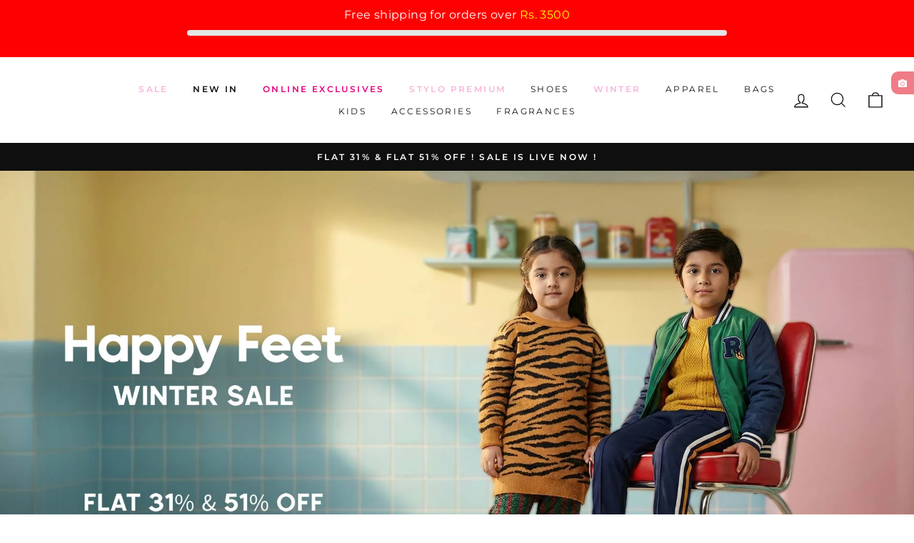

--- FILE ---
content_type: text/html; charset=utf-8
request_url: https://styloshoes.com/products/grey-court-shoes-wn7304
body_size: 33813
content:
<!doctype html>
<html class="no-js" lang="en" dir="ltr">
<head>
  <meta charset="utf-8">
  <meta http-equiv="X-UA-Compatible" content="IE=edge,chrome=1">
  <meta name="viewport" content="width=device-width,initial-scale=1">
  <meta name="theme-color" content="#e6007e">
  <link rel="canonical" href="https://styloshoes.com/products/grey-court-shoes-wn7304">
  <link rel="preconnect" href="https://cdn.shopify.com" crossorigin>
  <link rel="preconnect" href="https://fonts.shopifycdn.com" crossorigin>
  <link rel="dns-prefetch" href="https://productreviews.shopifycdn.com">
  <link rel="dns-prefetch" href="https://ajax.googleapis.com">
  <link rel="dns-prefetch" href="https://maps.googleapis.com">
  <link rel="dns-prefetch" href="https://maps.gstatic.com"><title>Grey Court Shoes WN7304
&ndash; Stylo Global
</title>
<meta name="description" content="Step into timeless elegance with our court shoes, perfect for formal occasions and classic style statements."><meta property="og:site_name" content="Stylo Global">
  <meta property="og:url" content="https://styloshoes.com/products/grey-court-shoes-wn7304">
  <meta property="og:title" content="Grey Court Shoes WN7304">
  <meta property="og:type" content="product">
  <meta property="og:description" content="Step into timeless elegance with our court shoes, perfect for formal occasions and classic style statements."><meta property="og:image" content="http://styloshoes.com/cdn/shop/files/WN730407_2_37eb5b21-d7c2-4b83-93a3-7ee5d4470036.jpg?v=1730369226">
    <meta property="og:image:secure_url" content="https://styloshoes.com/cdn/shop/files/WN730407_2_37eb5b21-d7c2-4b83-93a3-7ee5d4470036.jpg?v=1730369226">
    <meta property="og:image:width" content="1800">
    <meta property="og:image:height" content="1800"><meta name="twitter:site" content="@StyloShoesPK">
  <meta name="twitter:card" content="summary_large_image">
  <meta name="twitter:title" content="Grey Court Shoes WN7304">
  <meta name="twitter:description" content="Step into timeless elegance with our court shoes, perfect for formal occasions and classic style statements.">
<style data-shopify>@font-face {
  font-family: Montserrat;
  font-weight: 400;
  font-style: normal;
  font-display: swap;
  src: url("//styloshoes.com/cdn/fonts/montserrat/montserrat_n4.81949fa0ac9fd2021e16436151e8eaa539321637.woff2") format("woff2"),
       url("//styloshoes.com/cdn/fonts/montserrat/montserrat_n4.a6c632ca7b62da89c3594789ba828388aac693fe.woff") format("woff");
}

  @font-face {
  font-family: Montserrat;
  font-weight: 400;
  font-style: normal;
  font-display: swap;
  src: url("//styloshoes.com/cdn/fonts/montserrat/montserrat_n4.81949fa0ac9fd2021e16436151e8eaa539321637.woff2") format("woff2"),
       url("//styloshoes.com/cdn/fonts/montserrat/montserrat_n4.a6c632ca7b62da89c3594789ba828388aac693fe.woff") format("woff");
}


  @font-face {
  font-family: Montserrat;
  font-weight: 600;
  font-style: normal;
  font-display: swap;
  src: url("//styloshoes.com/cdn/fonts/montserrat/montserrat_n6.1326b3e84230700ef15b3a29fb520639977513e0.woff2") format("woff2"),
       url("//styloshoes.com/cdn/fonts/montserrat/montserrat_n6.652f051080eb14192330daceed8cd53dfdc5ead9.woff") format("woff");
}

  @font-face {
  font-family: Montserrat;
  font-weight: 400;
  font-style: italic;
  font-display: swap;
  src: url("//styloshoes.com/cdn/fonts/montserrat/montserrat_i4.5a4ea298b4789e064f62a29aafc18d41f09ae59b.woff2") format("woff2"),
       url("//styloshoes.com/cdn/fonts/montserrat/montserrat_i4.072b5869c5e0ed5b9d2021e4c2af132e16681ad2.woff") format("woff");
}

  @font-face {
  font-family: Montserrat;
  font-weight: 600;
  font-style: italic;
  font-display: swap;
  src: url("//styloshoes.com/cdn/fonts/montserrat/montserrat_i6.e90155dd2f004112a61c0322d66d1f59dadfa84b.woff2") format("woff2"),
       url("//styloshoes.com/cdn/fonts/montserrat/montserrat_i6.41470518d8e9d7f1bcdd29a447c2397e5393943f.woff") format("woff");
}

</style><link href="//styloshoes.com/cdn/shop/t/12/assets/theme.css?v=13743031016932102391729683925" rel="stylesheet" type="text/css" media="all" />
<style data-shopify>:root {
    --typeHeaderPrimary: Montserrat;
    --typeHeaderFallback: sans-serif;
    --typeHeaderSize: 36px;
    --typeHeaderWeight: 400;
    --typeHeaderLineHeight: 1;
    --typeHeaderSpacing: 0.0em;

    --typeBasePrimary:Montserrat;
    --typeBaseFallback:sans-serif;
    --typeBaseSize: 16px;
    --typeBaseWeight: 400;
    --typeBaseSpacing: 0.025em;
    --typeBaseLineHeight: 1.4;
    --typeBaselineHeightMinus01: 1.3;

    --typeCollectionTitle: 20px;

    --iconWeight: 3px;
    --iconLinecaps: miter;

    
        --buttonRadius: 3px;
    

    --colorGridOverlayOpacity: 0.1;
    }

    .placeholder-content {
    background-image: linear-gradient(100deg, #ffffff 40%, #f7f7f7 63%, #ffffff 79%);
    }</style><script>
    document.documentElement.className = document.documentElement.className.replace('no-js', 'js');

    window.theme = window.theme || {};
    theme.routes = {
      home: "/",
      cart: "/cart.js",
      cartPage: "/cart",
      cartAdd: "/cart/add.js",
      cartChange: "/cart/change.js",
      search: "/search",
      predictiveSearch: "/search/suggest"
    };
    theme.strings = {
      soldOut: "Sold Out",
      unavailable: "Unavailable",
      inStockLabel: "In stock, ready to ship",
      oneStockLabel: "Low stock - [count] item left",
      otherStockLabel: "Low stock - [count] items left",
      willNotShipUntil: "Ready to ship [date]",
      willBeInStockAfter: "Back in stock [date]",
      waitingForStock: "Backordered, shipping soon",
      savePrice: "Save [saved_amount]",
      cartEmpty: "Your cart is currently empty.",
      cartTermsConfirmation: "You must agree with the terms and conditions of sales to check out",
      searchCollections: "Collections",
      searchPages: "Pages",
      searchArticles: "Articles",
      productFrom: "from ",
      maxQuantity: "You can only have [quantity] of [title] in your cart."
    };
    theme.settings = {
      cartType: "drawer",
      isCustomerTemplate: false,
      moneyFormat: "Dhs. {{amount}}",
      saveType: "percent",
      productImageSize: "natural",
      productImageCover: true,
      predictiveSearch: true,
      predictiveSearchType: null,
      predictiveSearchVendor: false,
      predictiveSearchPrice: false,
      quickView: true,
      themeName: 'Impulse',
      themeVersion: "7.4.1"
    };
  </script>

  <script>window.performance && window.performance.mark && window.performance.mark('shopify.content_for_header.start');</script><meta name="google-site-verification" content="5KwJSNOX1pmd9owNpWLsMNGS3kJnOATzOdxer0jHKzQ">
<meta id="shopify-digital-wallet" name="shopify-digital-wallet" content="/65224868057/digital_wallets/dialog">
<meta name="shopify-checkout-api-token" content="0c013904ddb05bb485a64f29ccedb8ee">
<link rel="alternate" type="application/json+oembed" href="https://styloshoes.com/products/grey-court-shoes-wn7304.oembed">
<script async="async" src="/checkouts/internal/preloads.js?locale=en-AE"></script>
<script id="apple-pay-shop-capabilities" type="application/json">{"shopId":65224868057,"countryCode":"PK","currencyCode":"AED","merchantCapabilities":["supports3DS"],"merchantId":"gid:\/\/shopify\/Shop\/65224868057","merchantName":"Stylo Global","requiredBillingContactFields":["postalAddress","email","phone"],"requiredShippingContactFields":["postalAddress","email","phone"],"shippingType":"shipping","supportedNetworks":["visa","masterCard","amex"],"total":{"type":"pending","label":"Stylo Global","amount":"1.00"},"shopifyPaymentsEnabled":false,"supportsSubscriptions":false}</script>
<script id="shopify-features" type="application/json">{"accessToken":"0c013904ddb05bb485a64f29ccedb8ee","betas":["rich-media-storefront-analytics"],"domain":"styloshoes.com","predictiveSearch":true,"shopId":65224868057,"locale":"en"}</script>
<script>var Shopify = Shopify || {};
Shopify.shop = "stylo-global.myshopify.com";
Shopify.locale = "en";
Shopify.currency = {"active":"AED","rate":"1.0"};
Shopify.country = "AE";
Shopify.theme = {"name":"theme-export-stylo-pk-copy-of-impulse-grid-col","id":145441521881,"schema_name":"Impulse","schema_version":"7.4.1","theme_store_id":null,"role":"main"};
Shopify.theme.handle = "null";
Shopify.theme.style = {"id":null,"handle":null};
Shopify.cdnHost = "styloshoes.com/cdn";
Shopify.routes = Shopify.routes || {};
Shopify.routes.root = "/";</script>
<script type="module">!function(o){(o.Shopify=o.Shopify||{}).modules=!0}(window);</script>
<script>!function(o){function n(){var o=[];function n(){o.push(Array.prototype.slice.apply(arguments))}return n.q=o,n}var t=o.Shopify=o.Shopify||{};t.loadFeatures=n(),t.autoloadFeatures=n()}(window);</script>
<script id="shop-js-analytics" type="application/json">{"pageType":"product"}</script>
<script defer="defer" async type="module" src="//styloshoes.com/cdn/shopifycloud/shop-js/modules/v2/client.init-shop-cart-sync_DtuiiIyl.en.esm.js"></script>
<script defer="defer" async type="module" src="//styloshoes.com/cdn/shopifycloud/shop-js/modules/v2/chunk.common_CUHEfi5Q.esm.js"></script>
<script type="module">
  await import("//styloshoes.com/cdn/shopifycloud/shop-js/modules/v2/client.init-shop-cart-sync_DtuiiIyl.en.esm.js");
await import("//styloshoes.com/cdn/shopifycloud/shop-js/modules/v2/chunk.common_CUHEfi5Q.esm.js");

  window.Shopify.SignInWithShop?.initShopCartSync?.({"fedCMEnabled":true,"windoidEnabled":true});

</script>
<script id="__st">var __st={"a":65224868057,"offset":18000,"reqid":"a2bac6da-16a2-4c5b-beb2-0ac7a6976803-1767340392","pageurl":"styloshoes.com\/products\/grey-court-shoes-wn7304","u":"ada6cc82f0c0","p":"product","rtyp":"product","rid":8258231468249};</script>
<script>window.ShopifyPaypalV4VisibilityTracking = true;</script>
<script id="captcha-bootstrap">!function(){'use strict';const t='contact',e='account',n='new_comment',o=[[t,t],['blogs',n],['comments',n],[t,'customer']],c=[[e,'customer_login'],[e,'guest_login'],[e,'recover_customer_password'],[e,'create_customer']],r=t=>t.map((([t,e])=>`form[action*='/${t}']:not([data-nocaptcha='true']) input[name='form_type'][value='${e}']`)).join(','),a=t=>()=>t?[...document.querySelectorAll(t)].map((t=>t.form)):[];function s(){const t=[...o],e=r(t);return a(e)}const i='password',u='form_key',d=['recaptcha-v3-token','g-recaptcha-response','h-captcha-response',i],f=()=>{try{return window.sessionStorage}catch{return}},m='__shopify_v',_=t=>t.elements[u];function p(t,e,n=!1){try{const o=window.sessionStorage,c=JSON.parse(o.getItem(e)),{data:r}=function(t){const{data:e,action:n}=t;return t[m]||n?{data:e,action:n}:{data:t,action:n}}(c);for(const[e,n]of Object.entries(r))t.elements[e]&&(t.elements[e].value=n);n&&o.removeItem(e)}catch(o){console.error('form repopulation failed',{error:o})}}const l='form_type',E='cptcha';function T(t){t.dataset[E]=!0}const w=window,h=w.document,L='Shopify',v='ce_forms',y='captcha';let A=!1;((t,e)=>{const n=(g='f06e6c50-85a8-45c8-87d0-21a2b65856fe',I='https://cdn.shopify.com/shopifycloud/storefront-forms-hcaptcha/ce_storefront_forms_captcha_hcaptcha.v1.5.2.iife.js',D={infoText:'Protected by hCaptcha',privacyText:'Privacy',termsText:'Terms'},(t,e,n)=>{const o=w[L][v],c=o.bindForm;if(c)return c(t,g,e,D).then(n);var r;o.q.push([[t,g,e,D],n]),r=I,A||(h.body.append(Object.assign(h.createElement('script'),{id:'captcha-provider',async:!0,src:r})),A=!0)});var g,I,D;w[L]=w[L]||{},w[L][v]=w[L][v]||{},w[L][v].q=[],w[L][y]=w[L][y]||{},w[L][y].protect=function(t,e){n(t,void 0,e),T(t)},Object.freeze(w[L][y]),function(t,e,n,w,h,L){const[v,y,A,g]=function(t,e,n){const i=e?o:[],u=t?c:[],d=[...i,...u],f=r(d),m=r(i),_=r(d.filter((([t,e])=>n.includes(e))));return[a(f),a(m),a(_),s()]}(w,h,L),I=t=>{const e=t.target;return e instanceof HTMLFormElement?e:e&&e.form},D=t=>v().includes(t);t.addEventListener('submit',(t=>{const e=I(t);if(!e)return;const n=D(e)&&!e.dataset.hcaptchaBound&&!e.dataset.recaptchaBound,o=_(e),c=g().includes(e)&&(!o||!o.value);(n||c)&&t.preventDefault(),c&&!n&&(function(t){try{if(!f())return;!function(t){const e=f();if(!e)return;const n=_(t);if(!n)return;const o=n.value;o&&e.removeItem(o)}(t);const e=Array.from(Array(32),(()=>Math.random().toString(36)[2])).join('');!function(t,e){_(t)||t.append(Object.assign(document.createElement('input'),{type:'hidden',name:u})),t.elements[u].value=e}(t,e),function(t,e){const n=f();if(!n)return;const o=[...t.querySelectorAll(`input[type='${i}']`)].map((({name:t})=>t)),c=[...d,...o],r={};for(const[a,s]of new FormData(t).entries())c.includes(a)||(r[a]=s);n.setItem(e,JSON.stringify({[m]:1,action:t.action,data:r}))}(t,e)}catch(e){console.error('failed to persist form',e)}}(e),e.submit())}));const S=(t,e)=>{t&&!t.dataset[E]&&(n(t,e.some((e=>e===t))),T(t))};for(const o of['focusin','change'])t.addEventListener(o,(t=>{const e=I(t);D(e)&&S(e,y())}));const B=e.get('form_key'),M=e.get(l),P=B&&M;t.addEventListener('DOMContentLoaded',(()=>{const t=y();if(P)for(const e of t)e.elements[l].value===M&&p(e,B);[...new Set([...A(),...v().filter((t=>'true'===t.dataset.shopifyCaptcha))])].forEach((e=>S(e,t)))}))}(h,new URLSearchParams(w.location.search),n,t,e,['guest_login'])})(!0,!0)}();</script>
<script integrity="sha256-4kQ18oKyAcykRKYeNunJcIwy7WH5gtpwJnB7kiuLZ1E=" data-source-attribution="shopify.loadfeatures" defer="defer" src="//styloshoes.com/cdn/shopifycloud/storefront/assets/storefront/load_feature-a0a9edcb.js" crossorigin="anonymous"></script>
<script data-source-attribution="shopify.dynamic_checkout.dynamic.init">var Shopify=Shopify||{};Shopify.PaymentButton=Shopify.PaymentButton||{isStorefrontPortableWallets:!0,init:function(){window.Shopify.PaymentButton.init=function(){};var t=document.createElement("script");t.src="https://styloshoes.com/cdn/shopifycloud/portable-wallets/latest/portable-wallets.en.js",t.type="module",document.head.appendChild(t)}};
</script>
<script data-source-attribution="shopify.dynamic_checkout.buyer_consent">
  function portableWalletsHideBuyerConsent(e){var t=document.getElementById("shopify-buyer-consent"),n=document.getElementById("shopify-subscription-policy-button");t&&n&&(t.classList.add("hidden"),t.setAttribute("aria-hidden","true"),n.removeEventListener("click",e))}function portableWalletsShowBuyerConsent(e){var t=document.getElementById("shopify-buyer-consent"),n=document.getElementById("shopify-subscription-policy-button");t&&n&&(t.classList.remove("hidden"),t.removeAttribute("aria-hidden"),n.addEventListener("click",e))}window.Shopify?.PaymentButton&&(window.Shopify.PaymentButton.hideBuyerConsent=portableWalletsHideBuyerConsent,window.Shopify.PaymentButton.showBuyerConsent=portableWalletsShowBuyerConsent);
</script>
<script>
  function portableWalletsCleanup(e){e&&e.src&&console.error("Failed to load portable wallets script "+e.src);var t=document.querySelectorAll("shopify-accelerated-checkout .shopify-payment-button__skeleton, shopify-accelerated-checkout-cart .wallet-cart-button__skeleton"),e=document.getElementById("shopify-buyer-consent");for(let e=0;e<t.length;e++)t[e].remove();e&&e.remove()}function portableWalletsNotLoadedAsModule(e){e instanceof ErrorEvent&&"string"==typeof e.message&&e.message.includes("import.meta")&&"string"==typeof e.filename&&e.filename.includes("portable-wallets")&&(window.removeEventListener("error",portableWalletsNotLoadedAsModule),window.Shopify.PaymentButton.failedToLoad=e,"loading"===document.readyState?document.addEventListener("DOMContentLoaded",window.Shopify.PaymentButton.init):window.Shopify.PaymentButton.init())}window.addEventListener("error",portableWalletsNotLoadedAsModule);
</script>

<script type="module" src="https://styloshoes.com/cdn/shopifycloud/portable-wallets/latest/portable-wallets.en.js" onError="portableWalletsCleanup(this)" crossorigin="anonymous"></script>
<script nomodule>
  document.addEventListener("DOMContentLoaded", portableWalletsCleanup);
</script>

<link id="shopify-accelerated-checkout-styles" rel="stylesheet" media="screen" href="https://styloshoes.com/cdn/shopifycloud/portable-wallets/latest/accelerated-checkout-backwards-compat.css" crossorigin="anonymous">
<style id="shopify-accelerated-checkout-cart">
        #shopify-buyer-consent {
  margin-top: 1em;
  display: inline-block;
  width: 100%;
}

#shopify-buyer-consent.hidden {
  display: none;
}

#shopify-subscription-policy-button {
  background: none;
  border: none;
  padding: 0;
  text-decoration: underline;
  font-size: inherit;
  cursor: pointer;
}

#shopify-subscription-policy-button::before {
  box-shadow: none;
}

      </style>

<script>window.performance && window.performance.mark && window.performance.mark('shopify.content_for_header.end');</script>

  <script src="//styloshoes.com/cdn/shop/t/12/assets/vendor-scripts-v11.js" defer="defer"></script><script src="//styloshoes.com/cdn/shop/t/12/assets/theme.js?v=135276438639932147961729239111" defer="defer"></script>
 <!-- TikTok pixel installed: -->
    <script>
      // !function (w, d, t) {
      //   w.TiktokAnalyticsObject=t;var ttq=w[t]=w[t]||[];ttq.methods=["page","track","identify","instances","debug","on","off","once","ready","alias","group","enableCookie","disableCookie"],ttq.setAndDefer=function(t,e){t[e]=function(){t.push([e].concat(Array.prototype.slice.call(arguments,0)))}};for(var i=0;i<ttq.methods.length;i++)ttq.setAndDefer(ttq,ttq.methods[i]);ttq.instance=function(t){for(var e=ttq._i[t]||[],n=0;n<ttq.methods.length;n++)ttq.setAndDefer(e,ttq.methods[n]);return e},ttq.load=function(e,n){var i="https://analytics.tiktok.com/i18n/pixel/events.js";ttq._i=ttq._i||{},ttq._i[e]=[],ttq._i[e]._u=i,ttq._t=ttq._t||{},ttq._t[e]=+new Date,ttq._o=ttq._o||{},ttq._o[e]=n||{};var o=document.createElement("script");o.type="text/javascript",o.async=!0,o.src=i+"?sdkid="+e+"&lib="+t;var a=document.getElementsByTagName("script")[0];a.parentNode.insertBefore(o,a)};
      //   ttq.load('C1UN6M6HLSU5AAHD35FG');
      //   ttq.page();
      // }(window, document, 'ttq');

      !function (w, d, t) {
        w.TiktokAnalyticsObject=t;var ttq=w[t]=w[t]||[];ttq.methods=["page","track","identify","instances","debug","on","off","once","ready","alias","group","enableCookie","disableCookie"],ttq.setAndDefer=function(t,e){t[e]=function(){t.push([e].concat(Array.prototype.slice.call(arguments,0)))}};for(var i=0;i<ttq.methods.length;i++)ttq.setAndDefer(ttq,ttq.methods[i]);ttq.instance=function(t){for(var e=ttq._i[t]||[],n=0;n<ttq.methods.length;n++)ttq.setAndDefer(e,ttq.methods[n]);return e},ttq.load=function(e,n){var i="https://analytics.tiktok.com/i18n/pixel/events.js";ttq._i=ttq._i||{},ttq._i[e]=[],ttq._i[e]._u=i,ttq._t=ttq._t||{},ttq._t[e]=+new Date,ttq._o=ttq._o||{},ttq._o[e]=n||{};n=document.createElement("script");n.type="text/javascript",n.async=!0,n.src=i+"?sdkid="+e+"&lib="+t;e=document.getElementsByTagName("script")[0];e.parentNode.insertBefore(n,e)};
        ttq.load('C959G13C77UC6ALA83T0');
        ttq.page();
      }(window, document, 'ttq');


      ttq.track('Browse')

      
      ttq.track('ViewContent')
      

      //   when add to cart button trigger

      // $(document).on('click' , '.quickshop-cart, .product-quickview-submit, .product-form__cart-submit, .single_add_to_cart_button' , function(){
      //   ttq.track('AddToCart')
      //   console.log('add to cart trigger')
      // });

      //  when Checkout button trigger
      // $(document).on('click' , '.cartDWcheckout, .checkout' , function(){
      //   ttq.track('StartCheckout')
      //   console.log('Checkout trigger')
      // });
    </script>

    <!-- Dengage Code Integration -->

    <!-- New Script -->
    <script>
      !function(e,a,n,d,g){e.dengage=e.dengage||function(){(e.dengage.q=e.dengage.q||[]).push(arguments)},d=a.getElementsByTagName("head")[0],(g=a.createElement("script")).async=1,g.src="https://pcdn.dengage.com/p/push/141/c794608e-4bbe-bca7-9232-a0ca99f34cad/dengage_sdk.js",d.appendChild(g)}(window,document);
      dengage('initialize', {swUrl: '/apps/dengage-web-push/tr/sw.js', swScope: '/apps/dengage-web-push/tr/'});
    </script>

    <!-- Global site tag (gtag.js) - Google Ads: 974328023 -->
    <!--
      <script src="https://www.googletagmanager.com/gtag/js?id=AW-974328023"></script>
      <script>
        window.dataLayer = window.dataLayer || [];
        function gtag(){dataLayer.push(arguments);}
        gtag('js', new Date());
        gtag('config', 'AW-974328023');
      </script>
    -->

    <script>
      //<![CDATA[
      function deferGoogleJS() {
      var d = document.createElement("script");
      d.src = "https://www.googletagmanager.com/gtag/js?id=AW-974328023",
      document.body.appendChild(d)
      }
      window.addEventListener ? window.addEventListener("load", deferGoogleJS, !1) : window.attachEvent ? window.attachEvent("onload", deferGoogleJS) : window.onload = deferGoogleJS;
      window.dataLayer = window.dataLayer || [];

      function gtag() {
      dataLayer.push(arguments);
      }
      gtag('js', new Date());
      gtag('config', 'AW-974328023');
      //]]>
    </script>

    <!-- Global site tag (gtag.js) - Google Analytics -->
    <!--
      <script src="https://www.googletagmanager.com/gtag/js?id=G-0JLKEPRYNN"></script>

      <script>

        window.dataLayer = window.dataLayer || [];

        function gtag(){dataLayer.push(arguments);}

        gtag('js', new Date());



        gtag('config', 'G-0JLKEPRYNN');

      </script>
    -->

    <script>
      //<![CDATA[
      function deferGoogleJSOne() {
      var d = document.createElement("script");
      d.src = "https://www.googletagmanager.com/gtag/js?id=G-0JLKEPRYNN",
      document.body.appendChild(d)
      }
      window.addEventListener ? window.addEventListener("load", deferGoogleJSOne, !1) : window.attachEvent ? window.attachEvent("onload", deferGoogleJSOne) : window.onload = deferGoogleJSOne;
      window.dataLayer = window.dataLayer || [];

      function gtag() {
      dataLayer.push(arguments);
      }
      gtag('js', new Date());
      gtag('config', 'G-0JLKEPRYNN');
      //]]>
    </script>

    <!-- Google Tag Manager -->
    <!--
      <script>(function(w,d,s,l,i){w[l]=w[l]||[];w[l].push({'gtm.start':
      new Date().getTime(),event:'gtm.js'});var f=d.getElementsByTagName(s)[0],
      j=d.createElement(s),dl=l!='dataLayer'?'&l='+l:'';j.async=true;j.src=
      'https://www.googletagmanager.com/gtm.js?id='+i+dl;f.parentNode.insertBefore(j,f);
      })(window,document,'script','dataLayer','GTM-MC5VJH');</script>
    -->
    <!-- End Google Tag Manager -->
    <script>
      //<![CDATA[
      function deferGoogleJS() {
        (function(w,d,s,l,i){w[l]=w[l]||[];w[l].push({'gtm.start':
      new Date().getTime(),event:'gtm.js'});var f=d.getElementsByTagName(s)[0],
      j=d.createElement(s),dl=l!='dataLayer'?'&l='+l:'';j.async=true;j.src=
      'https://www.googletagmanager.com/gtm.js?id='+i+dl;f.parentNode.insertBefore(j,f);
      })(window,document,'script','dataLayer','GTM-MC5VJH');
      }
      window.addEventListener ? window.addEventListener("load", deferGoogleJS, !1) : window.attachEvent ? window.attachEvent("onload", deferGoogleJS) : window.onload = deferGoogleJS;

      //]]>
    </script>

  <!-- Start of myalice code -->

    <!--
      <script>!function(){var e,t,n,a;window.MyAliceWebChat||((t=document.createElement("div")).id="myAliceWebChat",(n=document.createElement("script")).type="text/javascript",n.async=!0,n.src="https://myalice-widget.netlify.app/index.js",(a=(e=document.body.getElementsByTagName("script"))[e.length-1]).parentNode.insertBefore(n,a),a.parentNode.insertBefore(t,a),n.addEventListener("load",(function(){MyAliceWebChat.init({selector:"myAliceWebChat",number:"923111178956",message:"Hi",color:"#e232db",channel:"wa",boxShadow:"none",text:"Message Us",theme:"light",position:"left",mb:"20px",mx:"20px",radius:"20px"})})))}();</script>
    -->

    <script>
      // !function(){var e,t,n,a;window.MyAliceWebChat||((t=document.createElement("div")).id="myAliceWebChat",(n=document.createElement("script")).type="text/javascript",n.async=!0,n.src="https://myalice-widget.netlify.app/index.js",(a=(e=document.body.getElementsByTagName("script"))[e.length-1]).parentNode.insertBefore(n,a),a.parentNode.insertBefore(t,a),n.addEventListener("load",(function(){MyAliceWebChat.init({selector:"myAliceWebChat",number:"923111178956",message:"Hi",color:"#e232db",channel:"wa",boxShadow:"none",text:"Message Us",theme:"light",position:"left",mb:"55px",mx:"20px",radius:"20px"})})))}();
    </script>
    <!-- End of MyAlice code -->
  <script src="http://ajax.googleapis.com/ajax/libs/jquery/1.7.1/jquery.min.js" type="text/javascript"></script>
  <link href="//styloshoes.com/cdn/shop/t/12/assets/slick.css?v=99639561323254153231729239111" rel="stylesheet" type="text/css" media="all" />
  <script src="//styloshoes.com/cdn/shop/t/12/assets/slick.js?v=66924461880205228021729239111"></script>


<!-- Chatboat Script start -->

<script id="Microsoft_Omnichannel_LCWidget" src="https://oc-cdn-public-eur.azureedge.net/livechatwidget/scripts/LiveChatBootstrapper.js" onerror="(function(el){el.parentNode.removeChild(el);var s=document.createElement('script');s.src='https://ocprodpubliceurgs.blob.core.windows.net/livechatwidget/scripts/LiveChatBootstrapper.js';s.setAttribute('id', 'Microsoft_Omnichannel_LCWidget');s.setAttribute('data-app-id', 'd3fbd4f0-a3b9-4298-ab7e-7ac28133dbb8');s.setAttribute('data-lcw-version', 'prod');s.setAttribute('data-org-id', '9b62e3a1-e1ed-ef11-933d-000d3a486341');s.setAttribute('data-org-url', 'https://m-9b62e3a1-e1ed-ef11-933d-000d3a486341.eu.omnichannelengagementhub.com');document.body.appendChild(s);})(this);" data-app-id="d3fbd4f0-a3b9-4298-ab7e-7ac28133dbb8" data-lcw-version="prod" data-org-id="9b62e3a1-e1ed-ef11-933d-000d3a486341" data-org-url="https://m-9b62e3a1-e1ed-ef11-933d-000d3a486341.eu.omnichannelengagementhub.com" async></script>
<!-- Chatboat Script End -->

<!-- BEGIN app block: shopify://apps/mo-country-blocker-ip-block/blocks/firewall-app/26fe934c-42a8-4db2-817a-7de3b4bda592 -->

<script src=" https://store.xecurify.com/moas/rest/shopify/check?shop=stylo-global.myshopify.com"></script>






<!-- END app block --><!-- BEGIN app block: shopify://apps/scroll-freely/blocks/scroll-freely/ab81353f-60e9-48db-81f5-5b6037635a06 --><script src=https://cdn.shopify.com/extensions/019b68bd-f1d5-761f-babe-7c906cb42473/load-more-infinite-scroll-633/assets/eosh-loadmoreAndinfinitescroll.js defer="defer"></script>


  
<script src=https://cdn.shopify.com/extensions/019b68bd-f1d5-761f-babe-7c906cb42473/load-more-infinite-scroll-633/assets/eosh-storefront.js defer="defer"></script>

<!-- END app block --><link href="https://monorail-edge.shopifysvc.com" rel="dns-prefetch">
<script>(function(){if ("sendBeacon" in navigator && "performance" in window) {try {var session_token_from_headers = performance.getEntriesByType('navigation')[0].serverTiming.find(x => x.name == '_s').description;} catch {var session_token_from_headers = undefined;}var session_cookie_matches = document.cookie.match(/_shopify_s=([^;]*)/);var session_token_from_cookie = session_cookie_matches && session_cookie_matches.length === 2 ? session_cookie_matches[1] : "";var session_token = session_token_from_headers || session_token_from_cookie || "";function handle_abandonment_event(e) {var entries = performance.getEntries().filter(function(entry) {return /monorail-edge.shopifysvc.com/.test(entry.name);});if (!window.abandonment_tracked && entries.length === 0) {window.abandonment_tracked = true;var currentMs = Date.now();var navigation_start = performance.timing.navigationStart;var payload = {shop_id: 65224868057,url: window.location.href,navigation_start,duration: currentMs - navigation_start,session_token,page_type: "product"};window.navigator.sendBeacon("https://monorail-edge.shopifysvc.com/v1/produce", JSON.stringify({schema_id: "online_store_buyer_site_abandonment/1.1",payload: payload,metadata: {event_created_at_ms: currentMs,event_sent_at_ms: currentMs}}));}}window.addEventListener('pagehide', handle_abandonment_event);}}());</script>
<script id="web-pixels-manager-setup">(function e(e,d,r,n,o){if(void 0===o&&(o={}),!Boolean(null===(a=null===(i=window.Shopify)||void 0===i?void 0:i.analytics)||void 0===a?void 0:a.replayQueue)){var i,a;window.Shopify=window.Shopify||{};var t=window.Shopify;t.analytics=t.analytics||{};var s=t.analytics;s.replayQueue=[],s.publish=function(e,d,r){return s.replayQueue.push([e,d,r]),!0};try{self.performance.mark("wpm:start")}catch(e){}var l=function(){var e={modern:/Edge?\/(1{2}[4-9]|1[2-9]\d|[2-9]\d{2}|\d{4,})\.\d+(\.\d+|)|Firefox\/(1{2}[4-9]|1[2-9]\d|[2-9]\d{2}|\d{4,})\.\d+(\.\d+|)|Chrom(ium|e)\/(9{2}|\d{3,})\.\d+(\.\d+|)|(Maci|X1{2}).+ Version\/(15\.\d+|(1[6-9]|[2-9]\d|\d{3,})\.\d+)([,.]\d+|)( \(\w+\)|)( Mobile\/\w+|) Safari\/|Chrome.+OPR\/(9{2}|\d{3,})\.\d+\.\d+|(CPU[ +]OS|iPhone[ +]OS|CPU[ +]iPhone|CPU IPhone OS|CPU iPad OS)[ +]+(15[._]\d+|(1[6-9]|[2-9]\d|\d{3,})[._]\d+)([._]\d+|)|Android:?[ /-](13[3-9]|1[4-9]\d|[2-9]\d{2}|\d{4,})(\.\d+|)(\.\d+|)|Android.+Firefox\/(13[5-9]|1[4-9]\d|[2-9]\d{2}|\d{4,})\.\d+(\.\d+|)|Android.+Chrom(ium|e)\/(13[3-9]|1[4-9]\d|[2-9]\d{2}|\d{4,})\.\d+(\.\d+|)|SamsungBrowser\/([2-9]\d|\d{3,})\.\d+/,legacy:/Edge?\/(1[6-9]|[2-9]\d|\d{3,})\.\d+(\.\d+|)|Firefox\/(5[4-9]|[6-9]\d|\d{3,})\.\d+(\.\d+|)|Chrom(ium|e)\/(5[1-9]|[6-9]\d|\d{3,})\.\d+(\.\d+|)([\d.]+$|.*Safari\/(?![\d.]+ Edge\/[\d.]+$))|(Maci|X1{2}).+ Version\/(10\.\d+|(1[1-9]|[2-9]\d|\d{3,})\.\d+)([,.]\d+|)( \(\w+\)|)( Mobile\/\w+|) Safari\/|Chrome.+OPR\/(3[89]|[4-9]\d|\d{3,})\.\d+\.\d+|(CPU[ +]OS|iPhone[ +]OS|CPU[ +]iPhone|CPU IPhone OS|CPU iPad OS)[ +]+(10[._]\d+|(1[1-9]|[2-9]\d|\d{3,})[._]\d+)([._]\d+|)|Android:?[ /-](13[3-9]|1[4-9]\d|[2-9]\d{2}|\d{4,})(\.\d+|)(\.\d+|)|Mobile Safari.+OPR\/([89]\d|\d{3,})\.\d+\.\d+|Android.+Firefox\/(13[5-9]|1[4-9]\d|[2-9]\d{2}|\d{4,})\.\d+(\.\d+|)|Android.+Chrom(ium|e)\/(13[3-9]|1[4-9]\d|[2-9]\d{2}|\d{4,})\.\d+(\.\d+|)|Android.+(UC? ?Browser|UCWEB|U3)[ /]?(15\.([5-9]|\d{2,})|(1[6-9]|[2-9]\d|\d{3,})\.\d+)\.\d+|SamsungBrowser\/(5\.\d+|([6-9]|\d{2,})\.\d+)|Android.+MQ{2}Browser\/(14(\.(9|\d{2,})|)|(1[5-9]|[2-9]\d|\d{3,})(\.\d+|))(\.\d+|)|K[Aa][Ii]OS\/(3\.\d+|([4-9]|\d{2,})\.\d+)(\.\d+|)/},d=e.modern,r=e.legacy,n=navigator.userAgent;return n.match(d)?"modern":n.match(r)?"legacy":"unknown"}(),u="modern"===l?"modern":"legacy",c=(null!=n?n:{modern:"",legacy:""})[u],f=function(e){return[e.baseUrl,"/wpm","/b",e.hashVersion,"modern"===e.buildTarget?"m":"l",".js"].join("")}({baseUrl:d,hashVersion:r,buildTarget:u}),m=function(e){var d=e.version,r=e.bundleTarget,n=e.surface,o=e.pageUrl,i=e.monorailEndpoint;return{emit:function(e){var a=e.status,t=e.errorMsg,s=(new Date).getTime(),l=JSON.stringify({metadata:{event_sent_at_ms:s},events:[{schema_id:"web_pixels_manager_load/3.1",payload:{version:d,bundle_target:r,page_url:o,status:a,surface:n,error_msg:t},metadata:{event_created_at_ms:s}}]});if(!i)return console&&console.warn&&console.warn("[Web Pixels Manager] No Monorail endpoint provided, skipping logging."),!1;try{return self.navigator.sendBeacon.bind(self.navigator)(i,l)}catch(e){}var u=new XMLHttpRequest;try{return u.open("POST",i,!0),u.setRequestHeader("Content-Type","text/plain"),u.send(l),!0}catch(e){return console&&console.warn&&console.warn("[Web Pixels Manager] Got an unhandled error while logging to Monorail."),!1}}}}({version:r,bundleTarget:l,surface:e.surface,pageUrl:self.location.href,monorailEndpoint:e.monorailEndpoint});try{o.browserTarget=l,function(e){var d=e.src,r=e.async,n=void 0===r||r,o=e.onload,i=e.onerror,a=e.sri,t=e.scriptDataAttributes,s=void 0===t?{}:t,l=document.createElement("script"),u=document.querySelector("head"),c=document.querySelector("body");if(l.async=n,l.src=d,a&&(l.integrity=a,l.crossOrigin="anonymous"),s)for(var f in s)if(Object.prototype.hasOwnProperty.call(s,f))try{l.dataset[f]=s[f]}catch(e){}if(o&&l.addEventListener("load",o),i&&l.addEventListener("error",i),u)u.appendChild(l);else{if(!c)throw new Error("Did not find a head or body element to append the script");c.appendChild(l)}}({src:f,async:!0,onload:function(){if(!function(){var e,d;return Boolean(null===(d=null===(e=window.Shopify)||void 0===e?void 0:e.analytics)||void 0===d?void 0:d.initialized)}()){var d=window.webPixelsManager.init(e)||void 0;if(d){var r=window.Shopify.analytics;r.replayQueue.forEach((function(e){var r=e[0],n=e[1],o=e[2];d.publishCustomEvent(r,n,o)})),r.replayQueue=[],r.publish=d.publishCustomEvent,r.visitor=d.visitor,r.initialized=!0}}},onerror:function(){return m.emit({status:"failed",errorMsg:"".concat(f," has failed to load")})},sri:function(e){var d=/^sha384-[A-Za-z0-9+/=]+$/;return"string"==typeof e&&d.test(e)}(c)?c:"",scriptDataAttributes:o}),m.emit({status:"loading"})}catch(e){m.emit({status:"failed",errorMsg:(null==e?void 0:e.message)||"Unknown error"})}}})({shopId: 65224868057,storefrontBaseUrl: "https://styloshoes.com",extensionsBaseUrl: "https://extensions.shopifycdn.com/cdn/shopifycloud/web-pixels-manager",monorailEndpoint: "https://monorail-edge.shopifysvc.com/unstable/produce_batch",surface: "storefront-renderer",enabledBetaFlags: ["2dca8a86","a0d5f9d2"],webPixelsConfigList: [{"id":"534544601","configuration":"{\"config\":\"{\\\"pixel_id\\\":\\\"GT-WF45ZDL\\\",\\\"target_country\\\":\\\"US\\\",\\\"gtag_events\\\":[{\\\"type\\\":\\\"purchase\\\",\\\"action_label\\\":\\\"MC-7XZ5QYFX5V\\\"},{\\\"type\\\":\\\"page_view\\\",\\\"action_label\\\":\\\"MC-7XZ5QYFX5V\\\"},{\\\"type\\\":\\\"view_item\\\",\\\"action_label\\\":\\\"MC-7XZ5QYFX5V\\\"}],\\\"enable_monitoring_mode\\\":false}\"}","eventPayloadVersion":"v1","runtimeContext":"OPEN","scriptVersion":"b2a88bafab3e21179ed38636efcd8a93","type":"APP","apiClientId":1780363,"privacyPurposes":[],"dataSharingAdjustments":{"protectedCustomerApprovalScopes":["read_customer_address","read_customer_email","read_customer_name","read_customer_personal_data","read_customer_phone"]}},{"id":"139559129","configuration":"{\"pixel_id\":\"392629043055597\",\"pixel_type\":\"facebook_pixel\",\"metaapp_system_user_token\":\"-\"}","eventPayloadVersion":"v1","runtimeContext":"OPEN","scriptVersion":"ca16bc87fe92b6042fbaa3acc2fbdaa6","type":"APP","apiClientId":2329312,"privacyPurposes":["ANALYTICS","MARKETING","SALE_OF_DATA"],"dataSharingAdjustments":{"protectedCustomerApprovalScopes":["read_customer_address","read_customer_email","read_customer_name","read_customer_personal_data","read_customer_phone"]}},{"id":"6619353","eventPayloadVersion":"1","runtimeContext":"LAX","scriptVersion":"1","type":"CUSTOM","privacyPurposes":["ANALYTICS","MARKETING","SALE_OF_DATA"],"name":"GA4 Pixel"},{"id":"shopify-app-pixel","configuration":"{}","eventPayloadVersion":"v1","runtimeContext":"STRICT","scriptVersion":"0450","apiClientId":"shopify-pixel","type":"APP","privacyPurposes":["ANALYTICS","MARKETING"]},{"id":"shopify-custom-pixel","eventPayloadVersion":"v1","runtimeContext":"LAX","scriptVersion":"0450","apiClientId":"shopify-pixel","type":"CUSTOM","privacyPurposes":["ANALYTICS","MARKETING"]}],isMerchantRequest: false,initData: {"shop":{"name":"Stylo Global","paymentSettings":{"currencyCode":"AED"},"myshopifyDomain":"stylo-global.myshopify.com","countryCode":"PK","storefrontUrl":"https:\/\/styloshoes.com"},"customer":null,"cart":null,"checkout":null,"productVariants":[{"price":{"amount":51.0,"currencyCode":"AED"},"product":{"title":"Grey Court Shoes WN7304","vendor":"Winter","id":"8258231468249","untranslatedTitle":"Grey Court Shoes WN7304","url":"\/products\/grey-court-shoes-wn7304","type":"Court Shoes"},"id":"44051951747289","image":{"src":"\/\/styloshoes.com\/cdn\/shop\/files\/WN730407_2_37eb5b21-d7c2-4b83-93a3-7ee5d4470036.jpg?v=1730369226"},"sku":"WN7304-07-36","title":"Grey \/ 36","untranslatedTitle":"Grey \/ 36"},{"price":{"amount":51.0,"currencyCode":"AED"},"product":{"title":"Grey Court Shoes WN7304","vendor":"Winter","id":"8258231468249","untranslatedTitle":"Grey Court Shoes WN7304","url":"\/products\/grey-court-shoes-wn7304","type":"Court Shoes"},"id":"44051951780057","image":{"src":"\/\/styloshoes.com\/cdn\/shop\/files\/WN730407_2_37eb5b21-d7c2-4b83-93a3-7ee5d4470036.jpg?v=1730369226"},"sku":"WN7304-07-37","title":"Grey \/ 37","untranslatedTitle":"Grey \/ 37"},{"price":{"amount":51.0,"currencyCode":"AED"},"product":{"title":"Grey Court Shoes WN7304","vendor":"Winter","id":"8258231468249","untranslatedTitle":"Grey Court Shoes WN7304","url":"\/products\/grey-court-shoes-wn7304","type":"Court Shoes"},"id":"44051951812825","image":{"src":"\/\/styloshoes.com\/cdn\/shop\/files\/WN730407_2_37eb5b21-d7c2-4b83-93a3-7ee5d4470036.jpg?v=1730369226"},"sku":"WN7304-07-38","title":"Grey \/ 38","untranslatedTitle":"Grey \/ 38"},{"price":{"amount":51.0,"currencyCode":"AED"},"product":{"title":"Grey Court Shoes WN7304","vendor":"Winter","id":"8258231468249","untranslatedTitle":"Grey Court Shoes WN7304","url":"\/products\/grey-court-shoes-wn7304","type":"Court Shoes"},"id":"44051951845593","image":{"src":"\/\/styloshoes.com\/cdn\/shop\/files\/WN730407_2_37eb5b21-d7c2-4b83-93a3-7ee5d4470036.jpg?v=1730369226"},"sku":"WN7304-07-39","title":"Grey \/ 39","untranslatedTitle":"Grey \/ 39"},{"price":{"amount":51.0,"currencyCode":"AED"},"product":{"title":"Grey Court Shoes WN7304","vendor":"Winter","id":"8258231468249","untranslatedTitle":"Grey Court Shoes WN7304","url":"\/products\/grey-court-shoes-wn7304","type":"Court Shoes"},"id":"44051951878361","image":{"src":"\/\/styloshoes.com\/cdn\/shop\/files\/WN730407_2_37eb5b21-d7c2-4b83-93a3-7ee5d4470036.jpg?v=1730369226"},"sku":"WN7304-07-40","title":"Grey \/ 40","untranslatedTitle":"Grey \/ 40"},{"price":{"amount":51.0,"currencyCode":"AED"},"product":{"title":"Grey Court Shoes WN7304","vendor":"Winter","id":"8258231468249","untranslatedTitle":"Grey Court Shoes WN7304","url":"\/products\/grey-court-shoes-wn7304","type":"Court Shoes"},"id":"44051951911129","image":{"src":"\/\/styloshoes.com\/cdn\/shop\/files\/WN730407_2_37eb5b21-d7c2-4b83-93a3-7ee5d4470036.jpg?v=1730369226"},"sku":"WN7304-07-41","title":"Grey \/ 41","untranslatedTitle":"Grey \/ 41"},{"price":{"amount":51.0,"currencyCode":"AED"},"product":{"title":"Grey Court Shoes WN7304","vendor":"Winter","id":"8258231468249","untranslatedTitle":"Grey Court Shoes WN7304","url":"\/products\/grey-court-shoes-wn7304","type":"Court Shoes"},"id":"44051951943897","image":{"src":"\/\/styloshoes.com\/cdn\/shop\/files\/WN730407_2_37eb5b21-d7c2-4b83-93a3-7ee5d4470036.jpg?v=1730369226"},"sku":"WN7304-07-42","title":"Grey \/ 42","untranslatedTitle":"Grey \/ 42"}],"purchasingCompany":null},},"https://styloshoes.com/cdn","da62cc92w68dfea28pcf9825a4m392e00d0",{"modern":"","legacy":""},{"shopId":"65224868057","storefrontBaseUrl":"https:\/\/styloshoes.com","extensionBaseUrl":"https:\/\/extensions.shopifycdn.com\/cdn\/shopifycloud\/web-pixels-manager","surface":"storefront-renderer","enabledBetaFlags":"[\"2dca8a86\", \"a0d5f9d2\"]","isMerchantRequest":"false","hashVersion":"da62cc92w68dfea28pcf9825a4m392e00d0","publish":"custom","events":"[[\"page_viewed\",{}],[\"product_viewed\",{\"productVariant\":{\"price\":{\"amount\":51.0,\"currencyCode\":\"AED\"},\"product\":{\"title\":\"Grey Court Shoes WN7304\",\"vendor\":\"Winter\",\"id\":\"8258231468249\",\"untranslatedTitle\":\"Grey Court Shoes WN7304\",\"url\":\"\/products\/grey-court-shoes-wn7304\",\"type\":\"Court Shoes\"},\"id\":\"44051951812825\",\"image\":{\"src\":\"\/\/styloshoes.com\/cdn\/shop\/files\/WN730407_2_37eb5b21-d7c2-4b83-93a3-7ee5d4470036.jpg?v=1730369226\"},\"sku\":\"WN7304-07-38\",\"title\":\"Grey \/ 38\",\"untranslatedTitle\":\"Grey \/ 38\"}}]]"});</script><script>
  window.ShopifyAnalytics = window.ShopifyAnalytics || {};
  window.ShopifyAnalytics.meta = window.ShopifyAnalytics.meta || {};
  window.ShopifyAnalytics.meta.currency = 'AED';
  var meta = {"product":{"id":8258231468249,"gid":"gid:\/\/shopify\/Product\/8258231468249","vendor":"Winter","type":"Court Shoes","handle":"grey-court-shoes-wn7304","variants":[{"id":44051951747289,"price":5100,"name":"Grey Court Shoes WN7304 - Grey \/ 36","public_title":"Grey \/ 36","sku":"WN7304-07-36"},{"id":44051951780057,"price":5100,"name":"Grey Court Shoes WN7304 - Grey \/ 37","public_title":"Grey \/ 37","sku":"WN7304-07-37"},{"id":44051951812825,"price":5100,"name":"Grey Court Shoes WN7304 - Grey \/ 38","public_title":"Grey \/ 38","sku":"WN7304-07-38"},{"id":44051951845593,"price":5100,"name":"Grey Court Shoes WN7304 - Grey \/ 39","public_title":"Grey \/ 39","sku":"WN7304-07-39"},{"id":44051951878361,"price":5100,"name":"Grey Court Shoes WN7304 - Grey \/ 40","public_title":"Grey \/ 40","sku":"WN7304-07-40"},{"id":44051951911129,"price":5100,"name":"Grey Court Shoes WN7304 - Grey \/ 41","public_title":"Grey \/ 41","sku":"WN7304-07-41"},{"id":44051951943897,"price":5100,"name":"Grey Court Shoes WN7304 - Grey \/ 42","public_title":"Grey \/ 42","sku":"WN7304-07-42"}],"remote":false},"page":{"pageType":"product","resourceType":"product","resourceId":8258231468249,"requestId":"a2bac6da-16a2-4c5b-beb2-0ac7a6976803-1767340392"}};
  for (var attr in meta) {
    window.ShopifyAnalytics.meta[attr] = meta[attr];
  }
</script>
<script class="analytics">
  (function () {
    var customDocumentWrite = function(content) {
      var jquery = null;

      if (window.jQuery) {
        jquery = window.jQuery;
      } else if (window.Checkout && window.Checkout.$) {
        jquery = window.Checkout.$;
      }

      if (jquery) {
        jquery('body').append(content);
      }
    };

    var hasLoggedConversion = function(token) {
      if (token) {
        return document.cookie.indexOf('loggedConversion=' + token) !== -1;
      }
      return false;
    }

    var setCookieIfConversion = function(token) {
      if (token) {
        var twoMonthsFromNow = new Date(Date.now());
        twoMonthsFromNow.setMonth(twoMonthsFromNow.getMonth() + 2);

        document.cookie = 'loggedConversion=' + token + '; expires=' + twoMonthsFromNow;
      }
    }

    var trekkie = window.ShopifyAnalytics.lib = window.trekkie = window.trekkie || [];
    if (trekkie.integrations) {
      return;
    }
    trekkie.methods = [
      'identify',
      'page',
      'ready',
      'track',
      'trackForm',
      'trackLink'
    ];
    trekkie.factory = function(method) {
      return function() {
        var args = Array.prototype.slice.call(arguments);
        args.unshift(method);
        trekkie.push(args);
        return trekkie;
      };
    };
    for (var i = 0; i < trekkie.methods.length; i++) {
      var key = trekkie.methods[i];
      trekkie[key] = trekkie.factory(key);
    }
    trekkie.load = function(config) {
      trekkie.config = config || {};
      trekkie.config.initialDocumentCookie = document.cookie;
      var first = document.getElementsByTagName('script')[0];
      var script = document.createElement('script');
      script.type = 'text/javascript';
      script.onerror = function(e) {
        var scriptFallback = document.createElement('script');
        scriptFallback.type = 'text/javascript';
        scriptFallback.onerror = function(error) {
                var Monorail = {
      produce: function produce(monorailDomain, schemaId, payload) {
        var currentMs = new Date().getTime();
        var event = {
          schema_id: schemaId,
          payload: payload,
          metadata: {
            event_created_at_ms: currentMs,
            event_sent_at_ms: currentMs
          }
        };
        return Monorail.sendRequest("https://" + monorailDomain + "/v1/produce", JSON.stringify(event));
      },
      sendRequest: function sendRequest(endpointUrl, payload) {
        // Try the sendBeacon API
        if (window && window.navigator && typeof window.navigator.sendBeacon === 'function' && typeof window.Blob === 'function' && !Monorail.isIos12()) {
          var blobData = new window.Blob([payload], {
            type: 'text/plain'
          });

          if (window.navigator.sendBeacon(endpointUrl, blobData)) {
            return true;
          } // sendBeacon was not successful

        } // XHR beacon

        var xhr = new XMLHttpRequest();

        try {
          xhr.open('POST', endpointUrl);
          xhr.setRequestHeader('Content-Type', 'text/plain');
          xhr.send(payload);
        } catch (e) {
          console.log(e);
        }

        return false;
      },
      isIos12: function isIos12() {
        return window.navigator.userAgent.lastIndexOf('iPhone; CPU iPhone OS 12_') !== -1 || window.navigator.userAgent.lastIndexOf('iPad; CPU OS 12_') !== -1;
      }
    };
    Monorail.produce('monorail-edge.shopifysvc.com',
      'trekkie_storefront_load_errors/1.1',
      {shop_id: 65224868057,
      theme_id: 145441521881,
      app_name: "storefront",
      context_url: window.location.href,
      source_url: "//styloshoes.com/cdn/s/trekkie.storefront.8f32c7f0b513e73f3235c26245676203e1209161.min.js"});

        };
        scriptFallback.async = true;
        scriptFallback.src = '//styloshoes.com/cdn/s/trekkie.storefront.8f32c7f0b513e73f3235c26245676203e1209161.min.js';
        first.parentNode.insertBefore(scriptFallback, first);
      };
      script.async = true;
      script.src = '//styloshoes.com/cdn/s/trekkie.storefront.8f32c7f0b513e73f3235c26245676203e1209161.min.js';
      first.parentNode.insertBefore(script, first);
    };
    trekkie.load(
      {"Trekkie":{"appName":"storefront","development":false,"defaultAttributes":{"shopId":65224868057,"isMerchantRequest":null,"themeId":145441521881,"themeCityHash":"13787161683126228011","contentLanguage":"en","currency":"AED"},"isServerSideCookieWritingEnabled":true,"monorailRegion":"shop_domain","enabledBetaFlags":["65f19447"]},"Session Attribution":{},"S2S":{"facebookCapiEnabled":true,"source":"trekkie-storefront-renderer","apiClientId":580111}}
    );

    var loaded = false;
    trekkie.ready(function() {
      if (loaded) return;
      loaded = true;

      window.ShopifyAnalytics.lib = window.trekkie;

      var originalDocumentWrite = document.write;
      document.write = customDocumentWrite;
      try { window.ShopifyAnalytics.merchantGoogleAnalytics.call(this); } catch(error) {};
      document.write = originalDocumentWrite;

      window.ShopifyAnalytics.lib.page(null,{"pageType":"product","resourceType":"product","resourceId":8258231468249,"requestId":"a2bac6da-16a2-4c5b-beb2-0ac7a6976803-1767340392","shopifyEmitted":true});

      var match = window.location.pathname.match(/checkouts\/(.+)\/(thank_you|post_purchase)/)
      var token = match? match[1]: undefined;
      if (!hasLoggedConversion(token)) {
        setCookieIfConversion(token);
        window.ShopifyAnalytics.lib.track("Viewed Product",{"currency":"AED","variantId":44051951747289,"productId":8258231468249,"productGid":"gid:\/\/shopify\/Product\/8258231468249","name":"Grey Court Shoes WN7304 - Grey \/ 36","price":"51.00","sku":"WN7304-07-36","brand":"Winter","variant":"Grey \/ 36","category":"Court Shoes","nonInteraction":true,"remote":false},undefined,undefined,{"shopifyEmitted":true});
      window.ShopifyAnalytics.lib.track("monorail:\/\/trekkie_storefront_viewed_product\/1.1",{"currency":"AED","variantId":44051951747289,"productId":8258231468249,"productGid":"gid:\/\/shopify\/Product\/8258231468249","name":"Grey Court Shoes WN7304 - Grey \/ 36","price":"51.00","sku":"WN7304-07-36","brand":"Winter","variant":"Grey \/ 36","category":"Court Shoes","nonInteraction":true,"remote":false,"referer":"https:\/\/styloshoes.com\/products\/grey-court-shoes-wn7304"});
      }
    });


        var eventsListenerScript = document.createElement('script');
        eventsListenerScript.async = true;
        eventsListenerScript.src = "//styloshoes.com/cdn/shopifycloud/storefront/assets/shop_events_listener-3da45d37.js";
        document.getElementsByTagName('head')[0].appendChild(eventsListenerScript);

})();</script>
  <script>
  if (!window.ga || (window.ga && typeof window.ga !== 'function')) {
    window.ga = function ga() {
      (window.ga.q = window.ga.q || []).push(arguments);
      if (window.Shopify && window.Shopify.analytics && typeof window.Shopify.analytics.publish === 'function') {
        window.Shopify.analytics.publish("ga_stub_called", {}, {sendTo: "google_osp_migration"});
      }
      console.error("Shopify's Google Analytics stub called with:", Array.from(arguments), "\nSee https://help.shopify.com/manual/promoting-marketing/pixels/pixel-migration#google for more information.");
    };
    if (window.Shopify && window.Shopify.analytics && typeof window.Shopify.analytics.publish === 'function') {
      window.Shopify.analytics.publish("ga_stub_initialized", {}, {sendTo: "google_osp_migration"});
    }
  }
</script>
<script
  defer
  src="https://styloshoes.com/cdn/shopifycloud/perf-kit/shopify-perf-kit-2.1.2.min.js"
  data-application="storefront-renderer"
  data-shop-id="65224868057"
  data-render-region="gcp-us-central1"
  data-page-type="product"
  data-theme-instance-id="145441521881"
  data-theme-name="Impulse"
  data-theme-version="7.4.1"
  data-monorail-region="shop_domain"
  data-resource-timing-sampling-rate="10"
  data-shs="true"
  data-shs-beacon="true"
  data-shs-export-with-fetch="true"
  data-shs-logs-sample-rate="1"
  data-shs-beacon-endpoint="https://styloshoes.com/api/collect"
></script>
</head>
  

<body class="dd template-product" data-center-text="true" data-button_style="round-slight" data-type_header_capitalize="true" data-type_headers_align_text="true" data-type_product_capitalize="true" data-swatch_style="square" >

  <a class="in-page-link visually-hidden skip-link" href="#MainContent">Skip to content</a>

  <div id="PageContainer" class="page-container">
    <div class="transition-body"><!-- BEGIN sections: header-group -->
<div id="shopify-section-sections--18565414519001__header" class="shopify-section shopify-section-group-header-group">

<div id="NavDrawer" class="drawer drawer--right">
  <div class="drawer__contents">
    <div class="drawer__fixed-header">
      <div class="drawer__header appear-animation appear-delay-1">
        <div class="h2 drawer__title"></div>
        <div class="drawer__close">
          <button type="button" class="drawer__close-button js-drawer-close">
            <svg aria-hidden="true" focusable="false" role="presentation" class="icon icon-close" viewBox="0 0 64 64"><title>icon-X</title><path d="m19 17.61 27.12 27.13m0-27.12L19 44.74"/></svg>
            <span class="icon__fallback-text">Close menu</span>
          </button>
        </div>
      </div>
    </div>
    <div class="drawer__scrollable">
      <ul class="mobile-nav" role="navigation" aria-label="Primary"><li class="mobile-nav__item appear-animation appear-delay-2"><div class="mobile-nav__has-sublist"><a href="/collections/sale"
                    class="mobile-nav__link mobile-nav__link--top-level"
                    id="Label-collections-sale1"
                    >
                    <span style="color: #E6007E;"><b>Sale</b></span>
                  </a>
                  <div class="mobile-nav__toggle">
                    <button type="button"
                      aria-controls="Linklist-collections-sale1"
                      aria-labelledby="Label-collections-sale1"
                      class="collapsible-trigger collapsible--auto-height"><span class="collapsible-trigger__icon collapsible-trigger__icon--open" role="presentation">
  <svg aria-hidden="true" focusable="false" role="presentation" class="icon icon--wide icon-chevron-down" viewBox="0 0 28 16"><path d="m1.57 1.59 12.76 12.77L27.1 1.59" stroke-width="2" stroke="#000" fill="none"/></svg>
</span>
</button>
                  </div></div><div id="Linklist-collections-sale1"
                class="mobile-nav__sublist collapsible-content collapsible-content--all"
                >
                <div class="collapsible-content__inner">
                  <ul class="mobile-nav__sublist"><li class="mobile-nav__item">
                        <div class="mobile-nav__child-item"><a href="/collections/sale"
                              class="mobile-nav__link"
                              id="Sublabel-collections-sale1"
                              >
                              Shop By Category
                            </a><button type="button"
                              aria-controls="Sublinklist-collections-sale1-collections-sale1"
                              aria-labelledby="Sublabel-collections-sale1"
                              class="collapsible-trigger"><span class="collapsible-trigger__icon collapsible-trigger__icon--circle collapsible-trigger__icon--open" role="presentation">
  <svg aria-hidden="true" focusable="false" role="presentation" class="icon icon--wide icon-chevron-down" viewBox="0 0 28 16"><path d="m1.57 1.59 12.76 12.77L27.1 1.59" stroke-width="2" stroke="#000" fill="none"/></svg>
</span>
</button></div><div
                            id="Sublinklist-collections-sale1-collections-sale1"
                            aria-labelledby="Sublabel-collections-sale1"
                            class="mobile-nav__sublist collapsible-content collapsible-content--all"
                            >
                            <div class="collapsible-content__inner">
                              <ul class="mobile-nav__grandchildlist"><li class="mobile-nav__item">
                                    <a href="/collections/women-shoes-sale" class="mobile-nav__link">
                                      Women Shoes
                                    </a>
                                  </li><li class="mobile-nav__item">
                                    <a href="/collections/women-apparels-sale" class="mobile-nav__link">
                                      Women Apparels
                                    </a>
                                  </li><li class="mobile-nav__item">
                                    <a href="/collections/kids-sale" class="mobile-nav__link">
                                      Kids
                                    </a>
                                  </li><li class="mobile-nav__item">
                                    <a href="/collections/bags-sale" class="mobile-nav__link">
                                      Bags
                                    </a>
                                  </li></ul>
                            </div>
                          </div></li></ul>
                </div>
              </div></li><li class="mobile-nav__item appear-animation appear-delay-3"><div class="mobile-nav__has-sublist"><a href="/collections/new-arrivals"
                    class="mobile-nav__link mobile-nav__link--top-level"
                    id="Label-collections-new-arrivals2"
                    >
                    New In
                  </a>
                  <div class="mobile-nav__toggle">
                    <button type="button"
                      aria-controls="Linklist-collections-new-arrivals2"
                      aria-labelledby="Label-collections-new-arrivals2"
                      class="collapsible-trigger collapsible--auto-height"><span class="collapsible-trigger__icon collapsible-trigger__icon--open" role="presentation">
  <svg aria-hidden="true" focusable="false" role="presentation" class="icon icon--wide icon-chevron-down" viewBox="0 0 28 16"><path d="m1.57 1.59 12.76 12.77L27.1 1.59" stroke-width="2" stroke="#000" fill="none"/></svg>
</span>
</button>
                  </div></div><div id="Linklist-collections-new-arrivals2"
                class="mobile-nav__sublist collapsible-content collapsible-content--all"
                >
                <div class="collapsible-content__inner">
                  <ul class="mobile-nav__sublist"><li class="mobile-nav__item">
                        <div class="mobile-nav__child-item"><a href="/collections/new-arrivals"
                              class="mobile-nav__link"
                              id="Sublabel-collections-new-arrivals1"
                              >
                              Collection
                            </a><button type="button"
                              aria-controls="Sublinklist-collections-new-arrivals2-collections-new-arrivals1"
                              aria-labelledby="Sublabel-collections-new-arrivals1"
                              class="collapsible-trigger"><span class="collapsible-trigger__icon collapsible-trigger__icon--circle collapsible-trigger__icon--open" role="presentation">
  <svg aria-hidden="true" focusable="false" role="presentation" class="icon icon--wide icon-chevron-down" viewBox="0 0 28 16"><path d="m1.57 1.59 12.76 12.77L27.1 1.59" stroke-width="2" stroke="#000" fill="none"/></svg>
</span>
</button></div><div
                            id="Sublinklist-collections-new-arrivals2-collections-new-arrivals1"
                            aria-labelledby="Sublabel-collections-new-arrivals1"
                            class="mobile-nav__sublist collapsible-content collapsible-content--all"
                            >
                            <div class="collapsible-content__inner">
                              <ul class="mobile-nav__grandchildlist"><li class="mobile-nav__item">
                                    <a href="/collections/winter-shoes-24" class="mobile-nav__link">
                                      Winter is Calling
                                    </a>
                                  </li><li class="mobile-nav__item">
                                    <a href="/collections/winter-western-wear-24" class="mobile-nav__link">
                                      The Knit Edit
                                    </a>
                                  </li><li class="mobile-nav__item">
                                    <a href="/collections/winter-pret-24" class="mobile-nav__link">
                                      A Winter Walk
                                    </a>
                                  </li><li class="mobile-nav__item">
                                    <a href="/collections/kids-winter-24" class="mobile-nav__link">
                                      Little Wanderers
                                    </a>
                                  </li><li class="mobile-nav__item">
                                    <a href="/collections/vibe-steppers" class="mobile-nav__link">
                                      Vibe Steppers
                                    </a>
                                  </li><li class="mobile-nav__item">
                                    <a href="/collections/quilted-bliss" class="mobile-nav__link">
                                      Quilted Bliss
                                    </a>
                                  </li></ul>
                            </div>
                          </div></li></ul>
                </div>
              </div></li><li class="mobile-nav__item appear-animation appear-delay-4"><div class="mobile-nav__has-sublist"><a href="/collections/women-shoes"
                    class="mobile-nav__link mobile-nav__link--top-level"
                    id="Label-collections-women-shoes3"
                    >
                    Women Shoes
                  </a>
                  <div class="mobile-nav__toggle">
                    <button type="button"
                      aria-controls="Linklist-collections-women-shoes3"
                      aria-labelledby="Label-collections-women-shoes3"
                      class="collapsible-trigger collapsible--auto-height"><span class="collapsible-trigger__icon collapsible-trigger__icon--open" role="presentation">
  <svg aria-hidden="true" focusable="false" role="presentation" class="icon icon--wide icon-chevron-down" viewBox="0 0 28 16"><path d="m1.57 1.59 12.76 12.77L27.1 1.59" stroke-width="2" stroke="#000" fill="none"/></svg>
</span>
</button>
                  </div></div><div id="Linklist-collections-women-shoes3"
                class="mobile-nav__sublist collapsible-content collapsible-content--all"
                >
                <div class="collapsible-content__inner">
                  <ul class="mobile-nav__sublist"><li class="mobile-nav__item">
                        <div class="mobile-nav__child-item"><a href="/collections/fall-winter"
                              class="mobile-nav__link"
                              id="Sublabel-collections-fall-winter1"
                              >
                              Fall/Winter
                            </a><button type="button"
                              aria-controls="Sublinklist-collections-women-shoes3-collections-fall-winter1"
                              aria-labelledby="Sublabel-collections-fall-winter1"
                              class="collapsible-trigger"><span class="collapsible-trigger__icon collapsible-trigger__icon--circle collapsible-trigger__icon--open" role="presentation">
  <svg aria-hidden="true" focusable="false" role="presentation" class="icon icon--wide icon-chevron-down" viewBox="0 0 28 16"><path d="m1.57 1.59 12.76 12.77L27.1 1.59" stroke-width="2" stroke="#000" fill="none"/></svg>
</span>
</button></div><div
                            id="Sublinklist-collections-women-shoes3-collections-fall-winter1"
                            aria-labelledby="Sublabel-collections-fall-winter1"
                            class="mobile-nav__sublist collapsible-content collapsible-content--all"
                            >
                            <div class="collapsible-content__inner">
                              <ul class="mobile-nav__grandchildlist"><li class="mobile-nav__item">
                                    <a href="/collections/pumps" class="mobile-nav__link">
                                      Pumps
                                    </a>
                                  </li><li class="mobile-nav__item">
                                    <a href="/collections/court-shoes" class="mobile-nav__link">
                                      Court Shoes
                                    </a>
                                  </li><li class="mobile-nav__item">
                                    <a href="/collections/back-open" class="mobile-nav__link">
                                      Back Open
                                    </a>
                                  </li><li class="mobile-nav__item">
                                    <a href="/collections/moccasin" class="mobile-nav__link">
                                      Moccasins
                                    </a>
                                  </li><li class="mobile-nav__item">
                                    <a href="/collections/peep-toes" class="mobile-nav__link">
                                      Peep Toes
                                    </a>
                                  </li><li class="mobile-nav__item">
                                    <a href="/collections/sneakers" class="mobile-nav__link">
                                      Sneakers
                                    </a>
                                  </li><li class="mobile-nav__item">
                                    <a href="/collections/slip-ons" class="mobile-nav__link">
                                      Slip Ons
                                    </a>
                                  </li><li class="mobile-nav__item">
                                    <a href="/collections/warm-slippers" class="mobile-nav__link">
                                      Warm Slippers
                                    </a>
                                  </li><li class="mobile-nav__item">
                                    <a href="/collections/long-shoes" class="mobile-nav__link">
                                      Long Shoes
                                    </a>
                                  </li></ul>
                            </div>
                          </div></li><li class="mobile-nav__item">
                        <div class="mobile-nav__child-item"><a href="/collections/wedding-collection"
                              class="mobile-nav__link"
                              id="Sublabel-collections-wedding-collection2"
                              >
                              Wedding Collection
                            </a><button type="button"
                              aria-controls="Sublinklist-collections-women-shoes3-collections-wedding-collection2"
                              aria-labelledby="Sublabel-collections-wedding-collection2"
                              class="collapsible-trigger"><span class="collapsible-trigger__icon collapsible-trigger__icon--circle collapsible-trigger__icon--open" role="presentation">
  <svg aria-hidden="true" focusable="false" role="presentation" class="icon icon--wide icon-chevron-down" viewBox="0 0 28 16"><path d="m1.57 1.59 12.76 12.77L27.1 1.59" stroke-width="2" stroke="#000" fill="none"/></svg>
</span>
</button></div><div
                            id="Sublinklist-collections-women-shoes3-collections-wedding-collection2"
                            aria-labelledby="Sublabel-collections-wedding-collection2"
                            class="mobile-nav__sublist collapsible-content collapsible-content--all"
                            >
                            <div class="collapsible-content__inner">
                              <ul class="mobile-nav__grandchildlist"><li class="mobile-nav__item">
                                    <a href="/collections/fancy-sandals" class="mobile-nav__link">
                                      Sandals
                                    </a>
                                  </li><li class="mobile-nav__item">
                                    <a href="/collections/slippers" class="mobile-nav__link">
                                      Slippers
                                    </a>
                                  </li><li class="mobile-nav__item">
                                    <a href="/collections/fancy-chappals" class="mobile-nav__link">
                                      Chappals
                                    </a>
                                  </li><li class="mobile-nav__item">
                                    <a href="/collections/fancy-khusa" class="mobile-nav__link">
                                      Khusa
                                    </a>
                                  </li></ul>
                            </div>
                          </div></li><li class="mobile-nav__item">
                        <div class="mobile-nav__child-item"><a href="/collections/summer-shoes"
                              class="mobile-nav__link"
                              id="Sublabel-collections-summer-shoes3"
                              >
                              Summer Shoes
                            </a><button type="button"
                              aria-controls="Sublinklist-collections-women-shoes3-collections-summer-shoes3"
                              aria-labelledby="Sublabel-collections-summer-shoes3"
                              class="collapsible-trigger"><span class="collapsible-trigger__icon collapsible-trigger__icon--circle collapsible-trigger__icon--open" role="presentation">
  <svg aria-hidden="true" focusable="false" role="presentation" class="icon icon--wide icon-chevron-down" viewBox="0 0 28 16"><path d="m1.57 1.59 12.76 12.77L27.1 1.59" stroke-width="2" stroke="#000" fill="none"/></svg>
</span>
</button></div><div
                            id="Sublinklist-collections-women-shoes3-collections-summer-shoes3"
                            aria-labelledby="Sublabel-collections-summer-shoes3"
                            class="mobile-nav__sublist collapsible-content collapsible-content--all"
                            >
                            <div class="collapsible-content__inner">
                              <ul class="mobile-nav__grandchildlist"><li class="mobile-nav__item">
                                    <a href="/collections/chappals" class="mobile-nav__link">
                                      Chappals
                                    </a>
                                  </li><li class="mobile-nav__item">
                                    <a href="/collections/sandals" class="mobile-nav__link">
                                      Sandals
                                    </a>
                                  </li><li class="mobile-nav__item">
                                    <a href="/collections/slippers-1" class="mobile-nav__link">
                                      Slippers
                                    </a>
                                  </li><li class="mobile-nav__item">
                                    <a href="/collections/softys" class="mobile-nav__link">
                                      Softys
                                    </a>
                                  </li></ul>
                            </div>
                          </div></li><li class="mobile-nav__item">
                        <div class="mobile-nav__child-item"><a href="/collections/ethnic"
                              class="mobile-nav__link"
                              id="Sublabel-collections-ethnic4"
                              >
                              Ethnic
                            </a><button type="button"
                              aria-controls="Sublinklist-collections-women-shoes3-collections-ethnic4"
                              aria-labelledby="Sublabel-collections-ethnic4"
                              class="collapsible-trigger"><span class="collapsible-trigger__icon collapsible-trigger__icon--circle collapsible-trigger__icon--open" role="presentation">
  <svg aria-hidden="true" focusable="false" role="presentation" class="icon icon--wide icon-chevron-down" viewBox="0 0 28 16"><path d="m1.57 1.59 12.76 12.77L27.1 1.59" stroke-width="2" stroke="#000" fill="none"/></svg>
</span>
</button></div><div
                            id="Sublinklist-collections-women-shoes3-collections-ethnic4"
                            aria-labelledby="Sublabel-collections-ethnic4"
                            class="mobile-nav__sublist collapsible-content collapsible-content--all"
                            >
                            <div class="collapsible-content__inner">
                              <ul class="mobile-nav__grandchildlist"><li class="mobile-nav__item">
                                    <a href="/collections/khussa" class="mobile-nav__link">
                                      Khussa
                                    </a>
                                  </li><li class="mobile-nav__item">
                                    <a href="/collections/ethnic-chappals" class="mobile-nav__link">
                                      Chappal
                                    </a>
                                  </li><li class="mobile-nav__item">
                                    <a href="#" class="mobile-nav__link">
                                      Peshawari
                                    </a>
                                  </li></ul>
                            </div>
                          </div></li><li class="mobile-nav__item">
                        <div class="mobile-nav__child-item"><a href="/collections/plus-shoe-size"
                              class="mobile-nav__link"
                              id="Sublabel-collections-plus-shoe-size5"
                              >
                              Extended Fit
                            </a><button type="button"
                              aria-controls="Sublinklist-collections-women-shoes3-collections-plus-shoe-size5"
                              aria-labelledby="Sublabel-collections-plus-shoe-size5"
                              class="collapsible-trigger"><span class="collapsible-trigger__icon collapsible-trigger__icon--circle collapsible-trigger__icon--open" role="presentation">
  <svg aria-hidden="true" focusable="false" role="presentation" class="icon icon--wide icon-chevron-down" viewBox="0 0 28 16"><path d="m1.57 1.59 12.76 12.77L27.1 1.59" stroke-width="2" stroke="#000" fill="none"/></svg>
</span>
</button></div><div
                            id="Sublinklist-collections-women-shoes3-collections-plus-shoe-size5"
                            aria-labelledby="Sublabel-collections-plus-shoe-size5"
                            class="mobile-nav__sublist collapsible-content collapsible-content--all"
                            >
                            <div class="collapsible-content__inner">
                              <ul class="mobile-nav__grandchildlist"><li class="mobile-nav__item">
                                    <a href="/collections/plus-shoe-size" class="mobile-nav__link">
                                      Plus Shoe Size
                                    </a>
                                  </li></ul>
                            </div>
                          </div></li></ul>
                </div>
              </div></li><li class="mobile-nav__item appear-animation appear-delay-5"><div class="mobile-nav__has-sublist"><a href="/collections/women-apparels"
                    class="mobile-nav__link mobile-nav__link--top-level"
                    id="Label-collections-women-apparels4"
                    >
                    Women Apparels
                  </a>
                  <div class="mobile-nav__toggle">
                    <button type="button"
                      aria-controls="Linklist-collections-women-apparels4"
                      aria-labelledby="Label-collections-women-apparels4"
                      class="collapsible-trigger collapsible--auto-height"><span class="collapsible-trigger__icon collapsible-trigger__icon--open" role="presentation">
  <svg aria-hidden="true" focusable="false" role="presentation" class="icon icon--wide icon-chevron-down" viewBox="0 0 28 16"><path d="m1.57 1.59 12.76 12.77L27.1 1.59" stroke-width="2" stroke="#000" fill="none"/></svg>
</span>
</button>
                  </div></div><div id="Linklist-collections-women-apparels4"
                class="mobile-nav__sublist collapsible-content collapsible-content--all"
                >
                <div class="collapsible-content__inner">
                  <ul class="mobile-nav__sublist"><li class="mobile-nav__item">
                        <div class="mobile-nav__child-item"><a href="/collections/pret"
                              class="mobile-nav__link"
                              id="Sublabel-collections-pret1"
                              >
                              Pret
                            </a><button type="button"
                              aria-controls="Sublinklist-collections-women-apparels4-collections-pret1"
                              aria-labelledby="Sublabel-collections-pret1"
                              class="collapsible-trigger"><span class="collapsible-trigger__icon collapsible-trigger__icon--circle collapsible-trigger__icon--open" role="presentation">
  <svg aria-hidden="true" focusable="false" role="presentation" class="icon icon--wide icon-chevron-down" viewBox="0 0 28 16"><path d="m1.57 1.59 12.76 12.77L27.1 1.59" stroke-width="2" stroke="#000" fill="none"/></svg>
</span>
</button></div><div
                            id="Sublinklist-collections-women-apparels4-collections-pret1"
                            aria-labelledby="Sublabel-collections-pret1"
                            class="mobile-nav__sublist collapsible-content collapsible-content--all"
                            >
                            <div class="collapsible-content__inner">
                              <ul class="mobile-nav__grandchildlist"><li class="mobile-nav__item">
                                    <a href="/collections/pret-1pc" class="mobile-nav__link">
                                      1 PC
                                    </a>
                                  </li><li class="mobile-nav__item">
                                    <a href="/collections/pret-2-pc" class="mobile-nav__link">
                                      2 PC
                                    </a>
                                  </li><li class="mobile-nav__item">
                                    <a href="/collections/pret-3-pc" class="mobile-nav__link">
                                      3 PC
                                    </a>
                                  </li><li class="mobile-nav__item">
                                    <a href="/collections/summer-pret" class="mobile-nav__link">
                                      Summer Pret
                                    </a>
                                  </li><li class="mobile-nav__item">
                                    <a href="/collections/winter-pret" class="mobile-nav__link">
                                      Winter Pret
                                    </a>
                                  </li></ul>
                            </div>
                          </div></li><li class="mobile-nav__item">
                        <div class="mobile-nav__child-item"><button type="button"
                            aria-controls="Sublinklist-collections-women-apparels4-2"
                            class="mobile-nav__link--button collapsible-trigger">
                              <span class="mobile-nav__faux-link">Unstitched</span><span class="collapsible-trigger__icon collapsible-trigger__icon--circle collapsible-trigger__icon--open" role="presentation">
  <svg aria-hidden="true" focusable="false" role="presentation" class="icon icon--wide icon-chevron-down" viewBox="0 0 28 16"><path d="m1.57 1.59 12.76 12.77L27.1 1.59" stroke-width="2" stroke="#000" fill="none"/></svg>
</span>
</button></div><div
                            id="Sublinklist-collections-women-apparels4-2"
                            aria-labelledby="Sublabel-2"
                            class="mobile-nav__sublist collapsible-content collapsible-content--all"
                            >
                            <div class="collapsible-content__inner">
                              <ul class="mobile-nav__grandchildlist"><li class="mobile-nav__item">
                                    <a href="/collections/unstitched-1-pc" class="mobile-nav__link">
                                      1 PC
                                    </a>
                                  </li><li class="mobile-nav__item">
                                    <a href="/collections/unstitched-2-pc" class="mobile-nav__link">
                                      2 PC
                                    </a>
                                  </li><li class="mobile-nav__item">
                                    <a href="/collections/unstitched-3-pc" class="mobile-nav__link">
                                      3 PC
                                    </a>
                                  </li><li class="mobile-nav__item">
                                    <a href="/collections/summer-unstitched" class="mobile-nav__link">
                                      Summer Unstitched
                                    </a>
                                  </li><li class="mobile-nav__item">
                                    <a href="/collections/winter-unstitched" class="mobile-nav__link">
                                      Winter Unstitched
                                    </a>
                                  </li></ul>
                            </div>
                          </div></li><li class="mobile-nav__item">
                        <div class="mobile-nav__child-item"><a href="/collections/bottoms"
                              class="mobile-nav__link"
                              id="Sublabel-collections-bottoms3"
                              >
                              Bottoms
                            </a><button type="button"
                              aria-controls="Sublinklist-collections-women-apparels4-collections-bottoms3"
                              aria-labelledby="Sublabel-collections-bottoms3"
                              class="collapsible-trigger"><span class="collapsible-trigger__icon collapsible-trigger__icon--circle collapsible-trigger__icon--open" role="presentation">
  <svg aria-hidden="true" focusable="false" role="presentation" class="icon icon--wide icon-chevron-down" viewBox="0 0 28 16"><path d="m1.57 1.59 12.76 12.77L27.1 1.59" stroke-width="2" stroke="#000" fill="none"/></svg>
</span>
</button></div><div
                            id="Sublinklist-collections-women-apparels4-collections-bottoms3"
                            aria-labelledby="Sublabel-collections-bottoms3"
                            class="mobile-nav__sublist collapsible-content collapsible-content--all"
                            >
                            <div class="collapsible-content__inner">
                              <ul class="mobile-nav__grandchildlist"><li class="mobile-nav__item">
                                    <a href="/collections/trousers" class="mobile-nav__link">
                                      Trousers
                                    </a>
                                  </li><li class="mobile-nav__item">
                                    <a href="/collections/shalwar" class="mobile-nav__link">
                                      Shalwar
                                    </a>
                                  </li><li class="mobile-nav__item">
                                    <a href="/collections/d-zone-denim-collection" class="mobile-nav__link">
                                      D-Zone Denim Collection
                                    </a>
                                  </li><li class="mobile-nav__item">
                                    <a href="/collections/women-pants" class="mobile-nav__link">
                                      Pants
                                    </a>
                                  </li><li class="mobile-nav__item">
                                    <a href="/collections/tights" class="mobile-nav__link">
                                      Tights
                                    </a>
                                  </li></ul>
                            </div>
                          </div></li><li class="mobile-nav__item">
                        <div class="mobile-nav__child-item"><a href="/collections/wraps"
                              class="mobile-nav__link"
                              id="Sublabel-collections-wraps4"
                              >
                              Wraps
                            </a><button type="button"
                              aria-controls="Sublinklist-collections-women-apparels4-collections-wraps4"
                              aria-labelledby="Sublabel-collections-wraps4"
                              class="collapsible-trigger"><span class="collapsible-trigger__icon collapsible-trigger__icon--circle collapsible-trigger__icon--open" role="presentation">
  <svg aria-hidden="true" focusable="false" role="presentation" class="icon icon--wide icon-chevron-down" viewBox="0 0 28 16"><path d="m1.57 1.59 12.76 12.77L27.1 1.59" stroke-width="2" stroke="#000" fill="none"/></svg>
</span>
</button></div><div
                            id="Sublinklist-collections-women-apparels4-collections-wraps4"
                            aria-labelledby="Sublabel-collections-wraps4"
                            class="mobile-nav__sublist collapsible-content collapsible-content--all"
                            >
                            <div class="collapsible-content__inner">
                              <ul class="mobile-nav__grandchildlist"><li class="mobile-nav__item">
                                    <a href="/collections/dupatta" class="mobile-nav__link">
                                      Dupattas
                                    </a>
                                  </li><li class="mobile-nav__item">
                                    <a href="/collections/stoles" class="mobile-nav__link">
                                      Stoles
                                    </a>
                                  </li><li class="mobile-nav__item">
                                    <a href="/collections/shawls" class="mobile-nav__link">
                                      Shawls
                                    </a>
                                  </li></ul>
                            </div>
                          </div></li><li class="mobile-nav__item">
                        <div class="mobile-nav__child-item"><a href="/collections/western"
                              class="mobile-nav__link"
                              id="Sublabel-collections-western5"
                              >
                              Western
                            </a><button type="button"
                              aria-controls="Sublinklist-collections-women-apparels4-collections-western5"
                              aria-labelledby="Sublabel-collections-western5"
                              class="collapsible-trigger"><span class="collapsible-trigger__icon collapsible-trigger__icon--circle collapsible-trigger__icon--open" role="presentation">
  <svg aria-hidden="true" focusable="false" role="presentation" class="icon icon--wide icon-chevron-down" viewBox="0 0 28 16"><path d="m1.57 1.59 12.76 12.77L27.1 1.59" stroke-width="2" stroke="#000" fill="none"/></svg>
</span>
</button></div><div
                            id="Sublinklist-collections-women-apparels4-collections-western5"
                            aria-labelledby="Sublabel-collections-western5"
                            class="mobile-nav__sublist collapsible-content collapsible-content--all"
                            >
                            <div class="collapsible-content__inner">
                              <ul class="mobile-nav__grandchildlist"><li class="mobile-nav__item">
                                    <a href="/collections/sweaters" class="mobile-nav__link">
                                      Sweaters
                                    </a>
                                  </li><li class="mobile-nav__item">
                                    <a href="/collections/cape-shawls" class="mobile-nav__link">
                                      Cape Shawls
                                    </a>
                                  </li><li class="mobile-nav__item">
                                    <a href="/collections/co-ord-set" class="mobile-nav__link">
                                      Co-ord Set
                                    </a>
                                  </li><li class="mobile-nav__item">
                                    <a href="/collections/coats" class="mobile-nav__link">
                                      Coats/Jackets
                                    </a>
                                  </li><li class="mobile-nav__item">
                                    <a href="/collections/tops" class="mobile-nav__link">
                                      Tops
                                    </a>
                                  </li><li class="mobile-nav__item">
                                    <a href="/collections/western-trousers" class="mobile-nav__link">
                                      Trousers
                                    </a>
                                  </li></ul>
                            </div>
                          </div></li></ul>
                </div>
              </div></li><li class="mobile-nav__item appear-animation appear-delay-6"><div class="mobile-nav__has-sublist"><a href="/collections/bags"
                    class="mobile-nav__link mobile-nav__link--top-level"
                    id="Label-collections-bags5"
                    >
                    Bags
                  </a>
                  <div class="mobile-nav__toggle">
                    <button type="button"
                      aria-controls="Linklist-collections-bags5"
                      aria-labelledby="Label-collections-bags5"
                      class="collapsible-trigger collapsible--auto-height"><span class="collapsible-trigger__icon collapsible-trigger__icon--open" role="presentation">
  <svg aria-hidden="true" focusable="false" role="presentation" class="icon icon--wide icon-chevron-down" viewBox="0 0 28 16"><path d="m1.57 1.59 12.76 12.77L27.1 1.59" stroke-width="2" stroke="#000" fill="none"/></svg>
</span>
</button>
                  </div></div><div id="Linklist-collections-bags5"
                class="mobile-nav__sublist collapsible-content collapsible-content--all"
                >
                <div class="collapsible-content__inner">
                  <ul class="mobile-nav__sublist"><li class="mobile-nav__item">
                        <div class="mobile-nav__child-item"><a href="/collections/bags"
                              class="mobile-nav__link"
                              id="Sublabel-collections-bags1"
                              >
                              Women Bags
                            </a><button type="button"
                              aria-controls="Sublinklist-collections-bags5-collections-bags1"
                              aria-labelledby="Sublabel-collections-bags1"
                              class="collapsible-trigger"><span class="collapsible-trigger__icon collapsible-trigger__icon--circle collapsible-trigger__icon--open" role="presentation">
  <svg aria-hidden="true" focusable="false" role="presentation" class="icon icon--wide icon-chevron-down" viewBox="0 0 28 16"><path d="m1.57 1.59 12.76 12.77L27.1 1.59" stroke-width="2" stroke="#000" fill="none"/></svg>
</span>
</button></div><div
                            id="Sublinklist-collections-bags5-collections-bags1"
                            aria-labelledby="Sublabel-collections-bags1"
                            class="mobile-nav__sublist collapsible-content collapsible-content--all"
                            >
                            <div class="collapsible-content__inner">
                              <ul class="mobile-nav__grandchildlist"><li class="mobile-nav__item">
                                    <a href="/collections/hand-bags" class="mobile-nav__link">
                                      Hand Bags
                                    </a>
                                  </li><li class="mobile-nav__item">
                                    <a href="/collections/shoulder-bags" class="mobile-nav__link">
                                      Shoulder Bags
                                    </a>
                                  </li><li class="mobile-nav__item">
                                    <a href="/collections/crossbody-bags" class="mobile-nav__link">
                                      Crossbody Bags
                                    </a>
                                  </li><li class="mobile-nav__item">
                                    <a href="/collections/backpacks" class="mobile-nav__link">
                                      BackPacks
                                    </a>
                                  </li><li class="mobile-nav__item">
                                    <a href="/collections/fancy-clutches" class="mobile-nav__link">
                                      Bridal Clutch
                                    </a>
                                  </li><li class="mobile-nav__item">
                                    <a href="/collections/clutches-1" class="mobile-nav__link">
                                      Clutches
                                    </a>
                                  </li><li class="mobile-nav__item">
                                    <a href="/collections/wallets" class="mobile-nav__link">
                                      Wallets
                                    </a>
                                  </li><li class="mobile-nav__item">
                                    <a href="/collections/pouch" class="mobile-nav__link">
                                      Pouch
                                    </a>
                                  </li><li class="mobile-nav__item">
                                    <a href="/collections/cosmetic-bags" class="mobile-nav__link">
                                      Cosmetic Case
                                    </a>
                                  </li></ul>
                            </div>
                          </div></li></ul>
                </div>
              </div></li><li class="mobile-nav__item appear-animation appear-delay-7"><div class="mobile-nav__has-sublist"><a href="/collections/kids"
                    class="mobile-nav__link mobile-nav__link--top-level"
                    id="Label-collections-kids6"
                    >
                    Kids
                  </a>
                  <div class="mobile-nav__toggle">
                    <button type="button"
                      aria-controls="Linklist-collections-kids6"
                      aria-labelledby="Label-collections-kids6"
                      class="collapsible-trigger collapsible--auto-height"><span class="collapsible-trigger__icon collapsible-trigger__icon--open" role="presentation">
  <svg aria-hidden="true" focusable="false" role="presentation" class="icon icon--wide icon-chevron-down" viewBox="0 0 28 16"><path d="m1.57 1.59 12.76 12.77L27.1 1.59" stroke-width="2" stroke="#000" fill="none"/></svg>
</span>
</button>
                  </div></div><div id="Linklist-collections-kids6"
                class="mobile-nav__sublist collapsible-content collapsible-content--all"
                >
                <div class="collapsible-content__inner">
                  <ul class="mobile-nav__sublist"><li class="mobile-nav__item">
                        <div class="mobile-nav__child-item"><button type="button"
                            aria-controls="Sublinklist-collections-kids6-1"
                            class="mobile-nav__link--button collapsible-trigger">
                              <span class="mobile-nav__faux-link">Girls</span><span class="collapsible-trigger__icon collapsible-trigger__icon--circle collapsible-trigger__icon--open" role="presentation">
  <svg aria-hidden="true" focusable="false" role="presentation" class="icon icon--wide icon-chevron-down" viewBox="0 0 28 16"><path d="m1.57 1.59 12.76 12.77L27.1 1.59" stroke-width="2" stroke="#000" fill="none"/></svg>
</span>
</button></div><div
                            id="Sublinklist-collections-kids6-1"
                            aria-labelledby="Sublabel-1"
                            class="mobile-nav__sublist collapsible-content collapsible-content--all"
                            >
                            <div class="collapsible-content__inner">
                              <ul class="mobile-nav__grandchildlist"><li class="mobile-nav__item">
                                    <a href="/collections/girls-sandals" class="mobile-nav__link">
                                      Sandals
                                    </a>
                                  </li><li class="mobile-nav__item">
                                    <a href="/collections/girls-slippers" class="mobile-nav__link">
                                      Slippers
                                    </a>
                                  </li><li class="mobile-nav__item">
                                    <a href="/collections/girls-shoes" class="mobile-nav__link">
                                      Shoes
                                    </a>
                                  </li><li class="mobile-nav__item">
                                    <a href="/collections/girls-pumps" class="mobile-nav__link">
                                      Pumps
                                    </a>
                                  </li><li class="mobile-nav__item">
                                    <a href="/collections/girls-khusa" class="mobile-nav__link">
                                      Khusa
                                    </a>
                                  </li><li class="mobile-nav__item">
                                    <a href="/collections/girls-school-shoes" class="mobile-nav__link">
                                      School Shoes
                                    </a>
                                  </li></ul>
                            </div>
                          </div></li><li class="mobile-nav__item">
                        <div class="mobile-nav__child-item"><a href="/collections/boys"
                              class="mobile-nav__link"
                              id="Sublabel-collections-boys2"
                              >
                              Boys
                            </a><button type="button"
                              aria-controls="Sublinklist-collections-kids6-collections-boys2"
                              aria-labelledby="Sublabel-collections-boys2"
                              class="collapsible-trigger"><span class="collapsible-trigger__icon collapsible-trigger__icon--circle collapsible-trigger__icon--open" role="presentation">
  <svg aria-hidden="true" focusable="false" role="presentation" class="icon icon--wide icon-chevron-down" viewBox="0 0 28 16"><path d="m1.57 1.59 12.76 12.77L27.1 1.59" stroke-width="2" stroke="#000" fill="none"/></svg>
</span>
</button></div><div
                            id="Sublinklist-collections-kids6-collections-boys2"
                            aria-labelledby="Sublabel-collections-boys2"
                            class="mobile-nav__sublist collapsible-content collapsible-content--all"
                            >
                            <div class="collapsible-content__inner">
                              <ul class="mobile-nav__grandchildlist"><li class="mobile-nav__item">
                                    <a href="/collections/boys-sandals" class="mobile-nav__link">
                                      Sandals
                                    </a>
                                  </li><li class="mobile-nav__item">
                                    <a href="/collections/boys-slippers" class="mobile-nav__link">
                                      Slippers
                                    </a>
                                  </li><li class="mobile-nav__item">
                                    <a href="/collections/boys-shoes" class="mobile-nav__link">
                                      Shoes
                                    </a>
                                  </li><li class="mobile-nav__item">
                                    <a href="/collections/boys-school-shoes" class="mobile-nav__link">
                                      School Shoes
                                    </a>
                                  </li></ul>
                            </div>
                          </div></li><li class="mobile-nav__item">
                        <div class="mobile-nav__child-item"><a href="/collections/babies"
                              class="mobile-nav__link"
                              id="Sublabel-collections-babies3"
                              >
                              Babies
                            </a><button type="button"
                              aria-controls="Sublinklist-collections-kids6-collections-babies3"
                              aria-labelledby="Sublabel-collections-babies3"
                              class="collapsible-trigger"><span class="collapsible-trigger__icon collapsible-trigger__icon--circle collapsible-trigger__icon--open" role="presentation">
  <svg aria-hidden="true" focusable="false" role="presentation" class="icon icon--wide icon-chevron-down" viewBox="0 0 28 16"><path d="m1.57 1.59 12.76 12.77L27.1 1.59" stroke-width="2" stroke="#000" fill="none"/></svg>
</span>
</button></div><div
                            id="Sublinklist-collections-kids6-collections-babies3"
                            aria-labelledby="Sublabel-collections-babies3"
                            class="mobile-nav__sublist collapsible-content collapsible-content--all"
                            >
                            <div class="collapsible-content__inner">
                              <ul class="mobile-nav__grandchildlist"><li class="mobile-nav__item">
                                    <a href="/collections/babies" class="mobile-nav__link">
                                      All Shoes
                                    </a>
                                  </li></ul>
                            </div>
                          </div></li><li class="mobile-nav__item">
                        <div class="mobile-nav__child-item"><a href="/collections/kids-bags"
                              class="mobile-nav__link"
                              id="Sublabel-collections-kids-bags4"
                              >
                              Bags
                            </a><button type="button"
                              aria-controls="Sublinklist-collections-kids6-collections-kids-bags4"
                              aria-labelledby="Sublabel-collections-kids-bags4"
                              class="collapsible-trigger"><span class="collapsible-trigger__icon collapsible-trigger__icon--circle collapsible-trigger__icon--open" role="presentation">
  <svg aria-hidden="true" focusable="false" role="presentation" class="icon icon--wide icon-chevron-down" viewBox="0 0 28 16"><path d="m1.57 1.59 12.76 12.77L27.1 1.59" stroke-width="2" stroke="#000" fill="none"/></svg>
</span>
</button></div><div
                            id="Sublinklist-collections-kids6-collections-kids-bags4"
                            aria-labelledby="Sublabel-collections-kids-bags4"
                            class="mobile-nav__sublist collapsible-content collapsible-content--all"
                            >
                            <div class="collapsible-content__inner">
                              <ul class="mobile-nav__grandchildlist"><li class="mobile-nav__item">
                                    <a href="/collections/kids-bags" class="mobile-nav__link">
                                      Backpacks
                                    </a>
                                  </li></ul>
                            </div>
                          </div></li></ul>
                </div>
              </div></li><li class="mobile-nav__item appear-animation appear-delay-8"><a href="/collections/online-exclusives" class="mobile-nav__link mobile-nav__link--top-level"><span style="color: #E6007E;"><b>Online Exclusives</b></span></a></li><li class="mobile-nav__item mobile-nav__item--secondary">
            <div class="grid"><div class="grid__item one-half appear-animation appear-delay-9">
                  <a href="/account" class="mobile-nav__link">Log in
</a>
                </div></div>
          </li></ul><ul class="mobile-nav__social appear-animation appear-delay-10"><li class="mobile-nav__social-item">
            <a target="_blank" rel="noopener" href="https://www.instagram.com/stylopk/?hl=en" title="Stylo Global on Instagram">
              <svg aria-hidden="true" focusable="false" role="presentation" class="icon icon-instagram" viewBox="0 0 32 32"><title>instagram</title><path fill="#444" d="M16 3.094c4.206 0 4.7.019 6.363.094 1.538.069 2.369.325 2.925.544.738.287 1.262.625 1.813 1.175s.894 1.075 1.175 1.813c.212.556.475 1.387.544 2.925.075 1.662.094 2.156.094 6.363s-.019 4.7-.094 6.363c-.069 1.538-.325 2.369-.544 2.925-.288.738-.625 1.262-1.175 1.813s-1.075.894-1.813 1.175c-.556.212-1.387.475-2.925.544-1.663.075-2.156.094-6.363.094s-4.7-.019-6.363-.094c-1.537-.069-2.369-.325-2.925-.544-.737-.288-1.263-.625-1.813-1.175s-.894-1.075-1.175-1.813c-.212-.556-.475-1.387-.544-2.925-.075-1.663-.094-2.156-.094-6.363s.019-4.7.094-6.363c.069-1.537.325-2.369.544-2.925.287-.737.625-1.263 1.175-1.813s1.075-.894 1.813-1.175c.556-.212 1.388-.475 2.925-.544 1.662-.081 2.156-.094 6.363-.094zm0-2.838c-4.275 0-4.813.019-6.494.094-1.675.075-2.819.344-3.819.731-1.037.4-1.913.944-2.788 1.819S1.486 4.656 1.08 5.688c-.387 1-.656 2.144-.731 3.825-.075 1.675-.094 2.213-.094 6.488s.019 4.813.094 6.494c.075 1.675.344 2.819.731 3.825.4 1.038.944 1.913 1.819 2.788s1.756 1.413 2.788 1.819c1 .387 2.144.656 3.825.731s2.213.094 6.494.094 4.813-.019 6.494-.094c1.675-.075 2.819-.344 3.825-.731 1.038-.4 1.913-.944 2.788-1.819s1.413-1.756 1.819-2.788c.387-1 .656-2.144.731-3.825s.094-2.212.094-6.494-.019-4.813-.094-6.494c-.075-1.675-.344-2.819-.731-3.825-.4-1.038-.944-1.913-1.819-2.788s-1.756-1.413-2.788-1.819c-1-.387-2.144-.656-3.825-.731C20.812.275 20.275.256 16 .256z"/><path fill="#444" d="M16 7.912a8.088 8.088 0 0 0 0 16.175c4.463 0 8.087-3.625 8.087-8.088s-3.625-8.088-8.088-8.088zm0 13.338a5.25 5.25 0 1 1 0-10.5 5.25 5.25 0 1 1 0 10.5zM26.294 7.594a1.887 1.887 0 1 1-3.774.002 1.887 1.887 0 0 1 3.774-.003z"/></svg>
              <span class="icon__fallback-text">Instagram</span>
            </a>
          </li><li class="mobile-nav__social-item">
            <a target="_blank" rel="noopener" href="https://www.facebook.com/StyloShoes/" title="Stylo Global on Facebook">
              <svg aria-hidden="true" focusable="false" role="presentation" class="icon icon-facebook" viewBox="0 0 14222 14222"><path d="M14222 7112c0 3549.352-2600.418 6491.344-6000 7024.72V9168h1657l315-2056H8222V5778c0-562 275-1111 1159-1111h897V2917s-814-139-1592-139c-1624 0-2686 984-2686 2767v1567H4194v2056h1806v4968.72C2600.418 13603.344 0 10661.352 0 7112 0 3184.703 3183.703 1 7111 1s7111 3183.703 7111 7111Zm-8222 7025c362 57 733 86 1111 86-377.945 0-749.003-29.485-1111-86.28Zm2222 0v-.28a7107.458 7107.458 0 0 1-167.717 24.267A7407.158 7407.158 0 0 0 8222 14137Zm-167.717 23.987C7745.664 14201.89 7430.797 14223 7111 14223c319.843 0 634.675-21.479 943.283-62.013Z"/></svg>
              <span class="icon__fallback-text">Facebook</span>
            </a>
          </li><li class="mobile-nav__social-item">
            <a target="_blank" rel="noopener" href="https://www.youtube.com/channel/UCFvLQNgT9Gy4GKmLkhSMG-Q" title="Stylo Global on YouTube">
              <svg aria-hidden="true" focusable="false" role="presentation" class="icon icon-youtube" viewBox="0 0 21 20"><path fill="#444" d="M-.196 15.803q0 1.23.812 2.092t1.977.861h14.946q1.165 0 1.977-.861t.812-2.092V3.909q0-1.23-.82-2.116T17.539.907H2.593q-1.148 0-1.969.886t-.82 2.116v11.894zm7.465-2.149V6.058q0-.115.066-.18.049-.016.082-.016l.082.016 7.153 3.806q.066.066.066.164 0 .066-.066.131l-7.153 3.806q-.033.033-.066.033-.066 0-.098-.033-.066-.066-.066-.131z"/></svg>
              <span class="icon__fallback-text">YouTube</span>
            </a>
          </li><li class="mobile-nav__social-item">
            <a target="_blank" rel="noopener" href="https://twitter.com/StyloShoesPK" title="Stylo Global on Twitter">
              <svg aria-hidden="true" focusable="false" role="presentation" class="icon icon-twitter" viewBox="0 0 32 32"><title>twitter</title><path fill="#444" d="M31.281 6.733q-1.304 1.924-3.13 3.26 0 .13.033.408t.033.408q0 2.543-.75 5.086t-2.282 4.858-3.635 4.108-5.053 2.869-6.341 1.076q-5.282 0-9.65-2.836.913.065 1.5.065 4.401 0 7.857-2.673-2.054-.033-3.668-1.255t-2.266-3.146q.554.13 1.206.13.88 0 1.663-.261-2.184-.456-3.619-2.184t-1.435-3.977v-.065q1.239.652 2.836.717-1.271-.848-2.021-2.233t-.75-2.983q0-1.63.815-3.195 2.38 2.967 5.754 4.678t7.319 1.907q-.228-.815-.228-1.434 0-2.608 1.858-4.45t4.532-1.842q1.304 0 2.51.522t2.054 1.467q2.152-.424 4.01-1.532-.685 2.217-2.771 3.488 1.989-.261 3.619-.978z"/></svg>
              <span class="icon__fallback-text">Twitter</span>
            </a>
          </li><li class="mobile-nav__social-item">
            <a target="_blank" rel="noopener" href="https://www.pinterest.com/Stylopk01/?invite_code=27abf48706d9409386da5ea5fee80c05&sender=1063483036915512939" title="Stylo Global on Pinterest">
              <svg aria-hidden="true" focusable="false" role="presentation" class="icon icon-pinterest" viewBox="0 0 256 256"><path d="M0 128.002c0 52.414 31.518 97.442 76.619 117.239-.36-8.938-.064-19.668 2.228-29.393 2.461-10.391 16.47-69.748 16.47-69.748s-4.089-8.173-4.089-20.252c0-18.969 10.994-33.136 24.686-33.136 11.643 0 17.268 8.745 17.268 19.217 0 11.704-7.465 29.211-11.304 45.426-3.207 13.578 6.808 24.653 20.203 24.653 24.252 0 40.586-31.149 40.586-68.055 0-28.054-18.895-49.052-53.262-49.052-38.828 0-63.017 28.956-63.017 61.3 0 11.152 3.288 19.016 8.438 25.106 2.368 2.797 2.697 3.922 1.84 7.134-.614 2.355-2.024 8.025-2.608 10.272-.852 3.242-3.479 4.401-6.409 3.204-17.884-7.301-26.213-26.886-26.213-48.902 0-36.361 30.666-79.961 91.482-79.961 48.87 0 81.035 35.364 81.035 73.325 0 50.213-27.916 87.726-69.066 87.726-13.819 0-26.818-7.47-31.271-15.955 0 0-7.431 29.492-9.005 35.187-2.714 9.869-8.026 19.733-12.883 27.421a127.897 127.897 0 0 0 36.277 5.249c70.684 0 127.996-57.309 127.996-128.005C256.001 57.309 198.689 0 128.005 0 57.314 0 0 57.309 0 128.002Z"/></svg>
              <span class="icon__fallback-text">Pinterest</span>
            </a>
          </li><li class="mobile-nav__social-item">
            <a target="_blank" rel="noopener" href="https://www.linkedin.com/company/stylo-pvt-ltd" title="Stylo Global on LinkedIn">
              <svg aria-hidden="true" focusable="false" role="presentation" class="icon icon-linkedin" viewBox="0 0 24 24"><path d="M4.98 3.5C4.98 4.881 3.87 6 2.5 6S.02 4.881.02 3.5C.02 2.12 1.13 1 2.5 1s2.48 1.12 2.48 2.5zM5 8H0v16h5V8zm7.982 0H8.014v16h4.969v-8.399c0-4.67 6.029-5.052 6.029 0V24H24V13.869c0-7.88-8.922-7.593-11.018-3.714V8z"/></svg>
              <span class="icon__fallback-text">LinkedIn</span>
            </a>
          </li></ul>
    </div>
  </div>
</div>
<div id="CartDrawer" class="drawer drawer--right">
    <form id="CartDrawerForm" action="/cart" method="post" novalidate class="drawer__contents" data-location="cart-drawer">
      <div class="drawer__fixed-header">
        <div class="drawer__header appear-animation appear-delay-1">
          <div class="h2 drawer__title">Cart</div>
          <div class="drawer__close">
            <button type="button" class="drawer__close-button js-drawer-close">
              <svg aria-hidden="true" focusable="false" role="presentation" class="icon icon-close" viewBox="0 0 64 64"><title>icon-X</title><path d="m19 17.61 27.12 27.13m0-27.12L19 44.74"/></svg>
              <span class="icon__fallback-text">Close cart</span>
            </button>
          </div>
        </div>
      </div>

      <div class="drawer__inner">
        <div class="drawer__scrollable">
          <div data-products class="appear-animation appear-delay-2"></div>

          
            <div class="appear-animation appear-delay-3">
              <label for="CartNoteDrawer">Order note</label>
              <textarea name="note" class="input-full cart-notes" id="CartNoteDrawer"></textarea>
            </div>
          
        </div>

        <div class="drawer__footer appear-animation appear-delay-4">
          <div data-discounts>
            
          </div>

          <div class="cart__item-sub cart__item-row">
            <div class="ajaxcart__subtotal">Subtotal</div>
            <div data-subtotal>Dhs. 0.00</div>
          </div>

          <div class="cart__item-row text-center">
            <small>
              Shipping, taxes, and discount codes calculated at checkout.<br />
            </small>
          </div>

          

          <div class="cart__checkout-wrapper">
            <button type="submit" name="checkout" data-terms-required="false" class="btn cart__checkout">
              Check out
            </button>

            
              <div class="additional-checkout-buttons additional-checkout-buttons--vertical"><div class="dynamic-checkout__content" id="dynamic-checkout-cart" data-shopify="dynamic-checkout-cart"> <shopify-accelerated-checkout-cart wallet-configs="[]" access-token="0c013904ddb05bb485a64f29ccedb8ee" buyer-country="AE" buyer-locale="en" buyer-currency="AED" shop-id="65224868057" cart-id="fe519c34a763ea418f779be9620ab216" enabled-flags="[&quot;ae0f5bf6&quot;]" > <div class="wallet-button-wrapper"> <ul class='wallet-cart-grid wallet-cart-grid--skeleton' role="list" data-shopify-buttoncontainer="true"> </ul> </div> </shopify-accelerated-checkout-cart> <small id="shopify-buyer-consent" class="hidden" aria-hidden="true" data-consent-type="subscription"> One or more of the items in your cart is a recurring or deferred purchase. By continuing, I agree to the <span id="shopify-subscription-policy-button">cancellation policy</span> and authorize you to charge my payment method at the prices, frequency and dates listed on this page until my order is fulfilled or I cancel, if permitted. </small> </div></div>
            
          </div>
        </div>
      </div>

      <div class="drawer__cart-empty appear-animation appear-delay-2">
        <div class="drawer__scrollable">
          Your cart is currently empty.
        </div>
      </div>
    </form>
  </div><style>
  .site-nav__link,
  .site-nav__dropdown-link:not(.site-nav__dropdown-link--top-level) {
    font-size: 12px;
  }
  
    .site-nav__link, .mobile-nav__link--top-level {
      text-transform: uppercase;
      letter-spacing: 0.2em;
    }
    .mobile-nav__link--top-level {
      font-size: 1.1em;
    }
  

  

  
    .megamenu__collection-image {
      display: none;
    }
  
.site-header {
      box-shadow: 0 0 1px rgba(0,0,0,0.2);
    }

    .toolbar + .header-sticky-wrapper .site-header {
      border-top: 0;
    }</style>

<div data-section-id="sections--18565414519001__header" data-section-type="header"><div class="header-sticky-wrapper">
    <div id="HeaderWrapper" class="header-wrapper"><header
        id="SiteHeader"
        class="site-header"
        data-sticky="true"
        data-overlay="false">
        <div class="page-width">
          <div
            class="header-layout header-layout--left-center"
            data-logo-align="left"><div class="header-item header-item--logo"><style data-shopify>.header-item--logo,
    .header-layout--left-center .header-item--logo,
    .header-layout--left-center .header-item--icons {
      -webkit-box-flex: 0 1 100px;
      -ms-flex: 0 1 100px;
      flex: 0 1 100px;
    }

    @media only screen and (min-width: 769px) {
      .header-item--logo,
      .header-layout--left-center .header-item--logo,
      .header-layout--left-center .header-item--icons {
        -webkit-box-flex: 0 0 120px;
        -ms-flex: 0 0 120px;
        flex: 0 0 120px;
      }
    }

    .site-header__logo a {
      width: 100px;
    }
    .is-light .site-header__logo .logo--inverted {
      width: 100px;
    }
    @media only screen and (min-width: 769px) {
      .site-header__logo a {
        width: 120px;
      }

      .is-light .site-header__logo .logo--inverted {
        width: 120px;
      }
    }</style><div class="h1 site-header__logo" itemscope itemtype="http://schema.org/Organization" >
      <a
        href="/"
        itemprop="url"
        class="site-header__logo-link"
        style="padding-top: 50.0%">

        





<image-element data-aos="image-fade-in" data-aos-offset="150" class="ttt">


  
<img src="//styloshoes.com/cdn/shop/files/Untitled-1.svg?v=1728032637&amp;width=240" alt="" srcset="//styloshoes.com/cdn/shop/files/Untitled-1.svg?v=1728032637&amp;width=120 120w, //styloshoes.com/cdn/shop/files/Untitled-1.svg?v=1728032637&amp;width=240 240w" width="120" height="60.0" loading="eager" class="small--hide image-element" sizes="120px" itemprop="logo">
  


</image-element>




<image-element data-aos="image-fade-in" data-aos-offset="150" class="ttt">


  
<img src="//styloshoes.com/cdn/shop/files/Untitled-1.svg?v=1728032637&amp;width=200" alt="" srcset="//styloshoes.com/cdn/shop/files/Untitled-1.svg?v=1728032637&amp;width=100 100w, //styloshoes.com/cdn/shop/files/Untitled-1.svg?v=1728032637&amp;width=200 200w" width="100" height="50.0" loading="eager" class="medium-up--hide image-element" sizes="100px">
  


</image-element>
</a></div></div><div class="header-item header-item--navigation text-center" role="navigation" aria-label="Primary"><ul
  class="site-nav site-navigation small--hide"
><li class="site-nav__item site-nav__expanded-item site-nav--has-dropdown site-nav--is-megamenu">
      
        <div
          data-hover="true"
          id="site-nav-item--1"
          class="site-nav__details"
        >
          <a
            href="/collections/sale"
            data-link="/collections/sale"
            aria-expanded="false"
            aria-controls="site-nav-item--1"
            class="site-nav__link site-nav__link--underline site-nav__link--has-dropdown"
          >
            <span style="color: #E6007E;"><b>Sale</b></span> <svg aria-hidden="true" focusable="false" role="presentation" class="icon icon--wide icon-chevron-down" viewBox="0 0 28 16"><path d="m1.57 1.59 12.76 12.77L27.1 1.59" stroke-width="2" stroke="#000" fill="none"/></svg>
          </a>
      
<div class="site-nav__dropdown megamenu text-left">
            <div class="page-width">
              <div class="grid grid--center">
                <div class="grid__item medium-up--one-fifth appear-animation appear-delay-1"><div class="h5">
                      <a href="/collections/sale" class="site-nav__dropdown-link site-nav__dropdown-link--top-level">Shop By Category</a>
                    </div><div>
                        <a href="/collections/women-shoes-sale" class="site-nav__dropdown-link">
                          Women Shoes
                        </a>
                      </div><div>
                        <a href="/collections/women-apparels-sale" class="site-nav__dropdown-link">
                          Women Apparels
                        </a>
                      </div><div>
                        <a href="/collections/kids-sale" class="site-nav__dropdown-link">
                          Kids
                        </a>
                      </div><div>
                        <a href="/collections/bags-sale" class="site-nav__dropdown-link">
                          Bags
                        </a>
                      </div></div>
              </div>
            </div>
          </div>
        </div>
      
    </li><li class="site-nav__item site-nav__expanded-item site-nav--has-dropdown site-nav--is-megamenu">
      
        <div
          data-hover="true"
          id="site-nav-item--2"
          class="site-nav__details"
        >
          <a
            href="/collections/new-arrivals"
            data-link="/collections/new-arrivals"
            aria-expanded="false"
            aria-controls="site-nav-item--2"
            class="site-nav__link site-nav__link--underline site-nav__link--has-dropdown"
          >
            New In <svg aria-hidden="true" focusable="false" role="presentation" class="icon icon--wide icon-chevron-down" viewBox="0 0 28 16"><path d="m1.57 1.59 12.76 12.77L27.1 1.59" stroke-width="2" stroke="#000" fill="none"/></svg>
          </a>
      
<div class="site-nav__dropdown megamenu text-left">
            <div class="page-width">
              <div class="grid grid--center">
                <div class="grid__item medium-up--one-fifth appear-animation appear-delay-1"><div class="h5">
                      <a href="/collections/new-arrivals" class="site-nav__dropdown-link site-nav__dropdown-link--top-level">Collection</a>
                    </div><div>
                        <a href="/collections/winter-shoes-24" class="site-nav__dropdown-link">
                          Winter is Calling
                        </a>
                      </div><div>
                        <a href="/collections/winter-western-wear-24" class="site-nav__dropdown-link">
                          The Knit Edit
                        </a>
                      </div><div>
                        <a href="/collections/winter-pret-24" class="site-nav__dropdown-link">
                          A Winter Walk
                        </a>
                      </div><div>
                        <a href="/collections/kids-winter-24" class="site-nav__dropdown-link">
                          Little Wanderers
                        </a>
                      </div><div>
                        <a href="/collections/vibe-steppers" class="site-nav__dropdown-link">
                          Vibe Steppers
                        </a>
                      </div><div>
                        <a href="/collections/quilted-bliss" class="site-nav__dropdown-link">
                          Quilted Bliss
                        </a>
                      </div></div>
              </div>
            </div>
          </div>
        </div>
      
    </li><li class="site-nav__item site-nav__expanded-item site-nav--has-dropdown site-nav--is-megamenu">
      
        <div
          data-hover="true"
          id="site-nav-item--3"
          class="site-nav__details"
        >
          <a
            href="/collections/women-shoes"
            data-link="/collections/women-shoes"
            aria-expanded="false"
            aria-controls="site-nav-item--3"
            class="site-nav__link site-nav__link--underline site-nav__link--has-dropdown"
          >
            Women Shoes <svg aria-hidden="true" focusable="false" role="presentation" class="icon icon--wide icon-chevron-down" viewBox="0 0 28 16"><path d="m1.57 1.59 12.76 12.77L27.1 1.59" stroke-width="2" stroke="#000" fill="none"/></svg>
          </a>
      
<div class="site-nav__dropdown megamenu text-left">
            <div class="page-width">
              <div class="grid grid--center">
                <div class="grid__item medium-up--one-fifth appear-animation appear-delay-1"><div class="h5">
                      <a href="/collections/fall-winter" class="site-nav__dropdown-link site-nav__dropdown-link--top-level">Fall/Winter</a>
                    </div><div>
                        <a href="/collections/pumps" class="site-nav__dropdown-link">
                          Pumps
                        </a>
                      </div><div>
                        <a href="/collections/court-shoes" class="site-nav__dropdown-link">
                          Court Shoes
                        </a>
                      </div><div>
                        <a href="/collections/back-open" class="site-nav__dropdown-link">
                          Back Open
                        </a>
                      </div><div>
                        <a href="/collections/moccasin" class="site-nav__dropdown-link">
                          Moccasins
                        </a>
                      </div><div>
                        <a href="/collections/peep-toes" class="site-nav__dropdown-link">
                          Peep Toes
                        </a>
                      </div><div>
                        <a href="/collections/sneakers" class="site-nav__dropdown-link">
                          Sneakers
                        </a>
                      </div><div>
                        <a href="/collections/slip-ons" class="site-nav__dropdown-link">
                          Slip Ons
                        </a>
                      </div><div>
                        <a href="/collections/warm-slippers" class="site-nav__dropdown-link">
                          Warm Slippers
                        </a>
                      </div><div>
                        <a href="/collections/long-shoes" class="site-nav__dropdown-link">
                          Long Shoes
                        </a>
                      </div></div><div class="grid__item medium-up--one-fifth appear-animation appear-delay-2"><div class="h5">
                      <a href="/collections/wedding-collection" class="site-nav__dropdown-link site-nav__dropdown-link--top-level">Wedding Collection</a>
                    </div><div>
                        <a href="/collections/fancy-sandals" class="site-nav__dropdown-link">
                          Sandals
                        </a>
                      </div><div>
                        <a href="/collections/slippers" class="site-nav__dropdown-link">
                          Slippers
                        </a>
                      </div><div>
                        <a href="/collections/fancy-chappals" class="site-nav__dropdown-link">
                          Chappals
                        </a>
                      </div><div>
                        <a href="/collections/fancy-khusa" class="site-nav__dropdown-link">
                          Khusa
                        </a>
                      </div></div><div class="grid__item medium-up--one-fifth appear-animation appear-delay-3"><div class="h5">
                      <a href="/collections/summer-shoes" class="site-nav__dropdown-link site-nav__dropdown-link--top-level">Summer Shoes</a>
                    </div><div>
                        <a href="/collections/chappals" class="site-nav__dropdown-link">
                          Chappals
                        </a>
                      </div><div>
                        <a href="/collections/sandals" class="site-nav__dropdown-link">
                          Sandals
                        </a>
                      </div><div>
                        <a href="/collections/slippers-1" class="site-nav__dropdown-link">
                          Slippers
                        </a>
                      </div><div>
                        <a href="/collections/softys" class="site-nav__dropdown-link">
                          Softys
                        </a>
                      </div></div><div class="grid__item medium-up--one-fifth appear-animation appear-delay-4"><div class="h5">
                      <a href="/collections/ethnic" class="site-nav__dropdown-link site-nav__dropdown-link--top-level">Ethnic</a>
                    </div><div>
                        <a href="/collections/khussa" class="site-nav__dropdown-link">
                          Khussa
                        </a>
                      </div><div>
                        <a href="/collections/ethnic-chappals" class="site-nav__dropdown-link">
                          Chappal
                        </a>
                      </div><div>
                        <a href="#" class="site-nav__dropdown-link">
                          Peshawari
                        </a>
                      </div></div><div class="grid__item medium-up--one-fifth appear-animation appear-delay-5"><div class="h5">
                      <a href="/collections/plus-shoe-size" class="site-nav__dropdown-link site-nav__dropdown-link--top-level">Extended Fit</a>
                    </div><div>
                        <a href="/collections/plus-shoe-size" class="site-nav__dropdown-link">
                          Plus Shoe Size
                        </a>
                      </div></div>
              </div>
            </div>
          </div>
        </div>
      
    </li><li class="site-nav__item site-nav__expanded-item site-nav--has-dropdown site-nav--is-megamenu">
      
        <div
          data-hover="true"
          id="site-nav-item--4"
          class="site-nav__details"
        >
          <a
            href="/collections/women-apparels"
            data-link="/collections/women-apparels"
            aria-expanded="false"
            aria-controls="site-nav-item--4"
            class="site-nav__link site-nav__link--underline site-nav__link--has-dropdown"
          >
            Women Apparels <svg aria-hidden="true" focusable="false" role="presentation" class="icon icon--wide icon-chevron-down" viewBox="0 0 28 16"><path d="m1.57 1.59 12.76 12.77L27.1 1.59" stroke-width="2" stroke="#000" fill="none"/></svg>
          </a>
      
<div class="site-nav__dropdown megamenu text-left">
            <div class="page-width">
              <div class="grid grid--center">
                <div class="grid__item medium-up--one-fifth appear-animation appear-delay-1"><div class="h5">
                      <a href="/collections/pret" class="site-nav__dropdown-link site-nav__dropdown-link--top-level">Pret</a>
                    </div><div>
                        <a href="/collections/pret-1pc" class="site-nav__dropdown-link">
                          1 PC
                        </a>
                      </div><div>
                        <a href="/collections/pret-2-pc" class="site-nav__dropdown-link">
                          2 PC
                        </a>
                      </div><div>
                        <a href="/collections/pret-3-pc" class="site-nav__dropdown-link">
                          3 PC
                        </a>
                      </div><div>
                        <a href="/collections/summer-pret" class="site-nav__dropdown-link">
                          Summer Pret
                        </a>
                      </div><div>
                        <a href="/collections/winter-pret" class="site-nav__dropdown-link">
                          Winter Pret
                        </a>
                      </div></div><div class="grid__item medium-up--one-fifth appear-animation appear-delay-2"><div class="h5">
                      <a href="#" class="site-nav__dropdown-link site-nav__dropdown-link--top-level">Unstitched</a>
                    </div><div>
                        <a href="/collections/unstitched-1-pc" class="site-nav__dropdown-link">
                          1 PC
                        </a>
                      </div><div>
                        <a href="/collections/unstitched-2-pc" class="site-nav__dropdown-link">
                          2 PC
                        </a>
                      </div><div>
                        <a href="/collections/unstitched-3-pc" class="site-nav__dropdown-link">
                          3 PC
                        </a>
                      </div><div>
                        <a href="/collections/summer-unstitched" class="site-nav__dropdown-link">
                          Summer Unstitched
                        </a>
                      </div><div>
                        <a href="/collections/winter-unstitched" class="site-nav__dropdown-link">
                          Winter Unstitched
                        </a>
                      </div></div><div class="grid__item medium-up--one-fifth appear-animation appear-delay-3"><div class="h5">
                      <a href="/collections/bottoms" class="site-nav__dropdown-link site-nav__dropdown-link--top-level">Bottoms</a>
                    </div><div>
                        <a href="/collections/trousers" class="site-nav__dropdown-link">
                          Trousers
                        </a>
                      </div><div>
                        <a href="/collections/shalwar" class="site-nav__dropdown-link">
                          Shalwar
                        </a>
                      </div><div>
                        <a href="/collections/d-zone-denim-collection" class="site-nav__dropdown-link">
                          D-Zone Denim Collection
                        </a>
                      </div><div>
                        <a href="/collections/women-pants" class="site-nav__dropdown-link">
                          Pants
                        </a>
                      </div><div>
                        <a href="/collections/tights" class="site-nav__dropdown-link">
                          Tights
                        </a>
                      </div></div><div class="grid__item medium-up--one-fifth appear-animation appear-delay-4"><div class="h5">
                      <a href="/collections/wraps" class="site-nav__dropdown-link site-nav__dropdown-link--top-level">Wraps</a>
                    </div><div>
                        <a href="/collections/dupatta" class="site-nav__dropdown-link">
                          Dupattas
                        </a>
                      </div><div>
                        <a href="/collections/stoles" class="site-nav__dropdown-link">
                          Stoles
                        </a>
                      </div><div>
                        <a href="/collections/shawls" class="site-nav__dropdown-link">
                          Shawls
                        </a>
                      </div></div><div class="grid__item medium-up--one-fifth appear-animation appear-delay-5"><div class="h5">
                      <a href="/collections/western" class="site-nav__dropdown-link site-nav__dropdown-link--top-level">Western</a>
                    </div><div>
                        <a href="/collections/sweaters" class="site-nav__dropdown-link">
                          Sweaters
                        </a>
                      </div><div>
                        <a href="/collections/cape-shawls" class="site-nav__dropdown-link">
                          Cape Shawls
                        </a>
                      </div><div>
                        <a href="/collections/co-ord-set" class="site-nav__dropdown-link">
                          Co-ord Set
                        </a>
                      </div><div>
                        <a href="/collections/coats" class="site-nav__dropdown-link">
                          Coats/Jackets
                        </a>
                      </div><div>
                        <a href="/collections/tops" class="site-nav__dropdown-link">
                          Tops
                        </a>
                      </div><div>
                        <a href="/collections/western-trousers" class="site-nav__dropdown-link">
                          Trousers
                        </a>
                      </div></div>
              </div>
            </div>
          </div>
        </div>
      
    </li><li class="site-nav__item site-nav__expanded-item site-nav--has-dropdown site-nav--is-megamenu">
      
        <div
          data-hover="true"
          id="site-nav-item--5"
          class="site-nav__details"
        >
          <a
            href="/collections/bags"
            data-link="/collections/bags"
            aria-expanded="false"
            aria-controls="site-nav-item--5"
            class="site-nav__link site-nav__link--underline site-nav__link--has-dropdown"
          >
            Bags <svg aria-hidden="true" focusable="false" role="presentation" class="icon icon--wide icon-chevron-down" viewBox="0 0 28 16"><path d="m1.57 1.59 12.76 12.77L27.1 1.59" stroke-width="2" stroke="#000" fill="none"/></svg>
          </a>
      
<div class="site-nav__dropdown megamenu text-left">
            <div class="page-width">
              <div class="grid grid--center">
                <div class="grid__item medium-up--one-fifth appear-animation appear-delay-1"><div class="h5">
                      <a href="/collections/bags" class="site-nav__dropdown-link site-nav__dropdown-link--top-level">Women Bags</a>
                    </div><div>
                        <a href="/collections/hand-bags" class="site-nav__dropdown-link">
                          Hand Bags
                        </a>
                      </div><div>
                        <a href="/collections/shoulder-bags" class="site-nav__dropdown-link">
                          Shoulder Bags
                        </a>
                      </div><div>
                        <a href="/collections/crossbody-bags" class="site-nav__dropdown-link">
                          Crossbody Bags
                        </a>
                      </div><div>
                        <a href="/collections/backpacks" class="site-nav__dropdown-link">
                          BackPacks
                        </a>
                      </div><div>
                        <a href="/collections/fancy-clutches" class="site-nav__dropdown-link">
                          Bridal Clutch
                        </a>
                      </div><div>
                        <a href="/collections/clutches-1" class="site-nav__dropdown-link">
                          Clutches
                        </a>
                      </div><div>
                        <a href="/collections/wallets" class="site-nav__dropdown-link">
                          Wallets
                        </a>
                      </div><div>
                        <a href="/collections/pouch" class="site-nav__dropdown-link">
                          Pouch
                        </a>
                      </div><div>
                        <a href="/collections/cosmetic-bags" class="site-nav__dropdown-link">
                          Cosmetic Case
                        </a>
                      </div></div>
              </div>
            </div>
          </div>
        </div>
      
    </li><li class="site-nav__item site-nav__expanded-item site-nav--has-dropdown site-nav--is-megamenu">
      
        <div
          data-hover="true"
          id="site-nav-item--6"
          class="site-nav__details"
        >
          <a
            href="/collections/kids"
            data-link="/collections/kids"
            aria-expanded="false"
            aria-controls="site-nav-item--6"
            class="site-nav__link site-nav__link--underline site-nav__link--has-dropdown"
          >
            Kids <svg aria-hidden="true" focusable="false" role="presentation" class="icon icon--wide icon-chevron-down" viewBox="0 0 28 16"><path d="m1.57 1.59 12.76 12.77L27.1 1.59" stroke-width="2" stroke="#000" fill="none"/></svg>
          </a>
      
<div class="site-nav__dropdown megamenu text-left">
            <div class="page-width">
              <div class="grid grid--center">
                <div class="grid__item medium-up--one-fifth appear-animation appear-delay-1"><div class="h5">
                      <a href="#" class="site-nav__dropdown-link site-nav__dropdown-link--top-level">Girls</a>
                    </div><div>
                        <a href="/collections/girls-sandals" class="site-nav__dropdown-link">
                          Sandals
                        </a>
                      </div><div>
                        <a href="/collections/girls-slippers" class="site-nav__dropdown-link">
                          Slippers
                        </a>
                      </div><div>
                        <a href="/collections/girls-shoes" class="site-nav__dropdown-link">
                          Shoes
                        </a>
                      </div><div>
                        <a href="/collections/girls-pumps" class="site-nav__dropdown-link">
                          Pumps
                        </a>
                      </div><div>
                        <a href="/collections/girls-khusa" class="site-nav__dropdown-link">
                          Khusa
                        </a>
                      </div><div>
                        <a href="/collections/girls-school-shoes" class="site-nav__dropdown-link">
                          School Shoes
                        </a>
                      </div></div><div class="grid__item medium-up--one-fifth appear-animation appear-delay-2"><div class="h5">
                      <a href="/collections/boys" class="site-nav__dropdown-link site-nav__dropdown-link--top-level">Boys</a>
                    </div><div>
                        <a href="/collections/boys-sandals" class="site-nav__dropdown-link">
                          Sandals
                        </a>
                      </div><div>
                        <a href="/collections/boys-slippers" class="site-nav__dropdown-link">
                          Slippers
                        </a>
                      </div><div>
                        <a href="/collections/boys-shoes" class="site-nav__dropdown-link">
                          Shoes
                        </a>
                      </div><div>
                        <a href="/collections/boys-school-shoes" class="site-nav__dropdown-link">
                          School Shoes
                        </a>
                      </div></div><div class="grid__item medium-up--one-fifth appear-animation appear-delay-3"><div class="h5">
                      <a href="/collections/babies" class="site-nav__dropdown-link site-nav__dropdown-link--top-level">Babies</a>
                    </div><div>
                        <a href="/collections/babies" class="site-nav__dropdown-link">
                          All Shoes
                        </a>
                      </div></div><div class="grid__item medium-up--one-fifth appear-animation appear-delay-4"><div class="h5">
                      <a href="/collections/kids-bags" class="site-nav__dropdown-link site-nav__dropdown-link--top-level">Bags</a>
                    </div><div>
                        <a href="/collections/kids-bags" class="site-nav__dropdown-link">
                          Backpacks
                        </a>
                      </div></div>
              </div>
            </div>
          </div>
        </div>
      
    </li><li class="site-nav__item site-nav__expanded-item">
      
        <a
          href="/collections/online-exclusives"
          class="site-nav__link site-nav__link--underline"
        >
          <span style="color: #E6007E;"><b>Online Exclusives</b></span>
        </a>
      

    </li></ul>
</div><div class="header-item header-item--icons"><div class="site-nav">
  <div class="site-nav__icons"><a class="site-nav__link site-nav__link--icon small--hide" href="/account">
        <svg aria-hidden="true" focusable="false" role="presentation" class="icon icon-user" viewBox="0 0 64 64"><title>account</title><path d="M35 39.84v-2.53c3.3-1.91 6-6.66 6-11.41 0-7.63 0-13.82-9-13.82s-9 6.19-9 13.82c0 4.75 2.7 9.51 6 11.41v2.53c-10.18.85-18 6-18 12.16h42c0-6.19-7.82-11.31-18-12.16Z"/></svg>
        <span class="icon__fallback-text">Log in
</span>
      </a><a href="/search" class="site-nav__link site-nav__link--icon js-search-header">
        <svg aria-hidden="true" focusable="false" role="presentation" class="icon icon-search" viewBox="0 0 64 64"><title>icon-search</title><path d="M47.16 28.58A18.58 18.58 0 1 1 28.58 10a18.58 18.58 0 0 1 18.58 18.58ZM54 54 41.94 42"/></svg>
        <span class="icon__fallback-text">Search</span>
      </a><button
        type="button"
        class="site-nav__link site-nav__link--icon js-drawer-open-nav medium-up--hide"
        aria-controls="NavDrawer">
        <svg aria-hidden="true" focusable="false" role="presentation" class="icon icon-hamburger" viewBox="0 0 64 64"><title>icon-hamburger</title><path d="M7 15h51M7 32h43M7 49h51"/></svg>
        <span class="icon__fallback-text">Site navigation</span>
      </button><a href="/cart" class="site-nav__link site-nav__link--icon js-drawer-open-cart" aria-controls="CartDrawer" data-icon="bag-minimal">
      <span class="cart-link"><svg aria-hidden="true" focusable="false" role="presentation" class="icon icon-bag-minimal" viewBox="0 0 64 64"><title>icon-bag-minimal</title><path stroke="null" fill-opacity="null" stroke-opacity="null" fill="null" d="M11.375 17.863h41.25v36.75h-41.25z"/><path stroke="null" d="M22.25 18c0-7.105 4.35-9 9.75-9s9.75 1.895 9.75 9"/></svg><span class="icon__fallback-text">Cart</span>
        <span class="cart-link__bubble"></span>
      </span>
    </a>
  </div>
</div>
</div>
          </div></div>
        <div class="site-header__search-container">
          <div class="site-header__search">
            <div class="page-width">
              <predictive-search data-context="header" data-enabled="true" data-dark="false">
  <div class="predictive__screen" data-screen></div>
  <form action="/search" method="get" role="search">
    <label for="Search" class="hidden-label">Search</label>
    <div class="search__input-wrap">
      <input
        class="search__input"
        id="Search"
        type="search"
        name="q"
        value=""
        role="combobox"
        aria-expanded="false"
        aria-owns="predictive-search-results"
        aria-controls="predictive-search-results"
        aria-haspopup="listbox"
        aria-autocomplete="list"
        autocorrect="off"
        autocomplete="off"
        autocapitalize="off"
        spellcheck="false"
        placeholder="Search"
        tabindex="0"
      >
      <input name="options[prefix]" type="hidden" value="last">
      <button class="btn--search" type="submit">
        <svg aria-hidden="true" focusable="false" role="presentation" class="icon icon-search" viewBox="0 0 64 64"><defs><style>.cls-1{fill:none;stroke:#000;stroke-miterlimit:10;stroke-width:2px}</style></defs><path class="cls-1" d="M47.16 28.58A18.58 18.58 0 1 1 28.58 10a18.58 18.58 0 0 1 18.58 18.58zM54 54L41.94 42"/></svg>
        <span class="icon__fallback-text">Search</span>
      </button>
    </div>

    <button class="btn--close-search">
      <svg aria-hidden="true" focusable="false" role="presentation" class="icon icon-close" viewBox="0 0 64 64"><defs><style>.cls-1{fill:none;stroke:#000;stroke-miterlimit:10;stroke-width:2px}</style></defs><path class="cls-1" d="M19 17.61l27.12 27.13m0-27.13L19 44.74"/></svg>
    </button>
    <div id="predictive-search" class="search__results" tabindex="-1"></div>
  </form>
</predictive-search>

            </div>
          </div>
        </div>
      </header>
    </div>
  </div>
</div>


<style> @media (max-width: 786px) {#shopify-section-sections--18565414519001__header svg {display: block; }} </style></div><div id="shopify-section-sections--18565414519001__announcement" class="shopify-section shopify-section-group-header-group"><style></style>
  <div class="announcement-bar">
    <div class="page-width">
      <div class="slideshow-wrapper">
        <button type="button" class="visually-hidden slideshow__pause" data-id="sections--18565414519001__announcement" aria-live="polite">
          <span class="slideshow__pause-stop">
            <svg aria-hidden="true" focusable="false" role="presentation" class="icon icon-pause" viewBox="0 0 10 13"><path d="M0 0h3v13H0zm7 0h3v13H7z" fill-rule="evenodd"/></svg>
            <span class="icon__fallback-text">Pause slideshow</span>
          </span>
          <span class="slideshow__pause-play">
            <svg aria-hidden="true" focusable="false" role="presentation" class="icon icon-play" viewBox="18.24 17.35 24.52 28.3"><path fill="#323232" d="M22.1 19.151v25.5l20.4-13.489-20.4-12.011z"/></svg>
            <span class="icon__fallback-text">Play slideshow</span>
          </span>
        </button>

        <div
          id="AnnouncementSlider"
          class="announcement-slider"
          data-compact="true"
          data-block-count="2"><div
                id="AnnouncementSlide-announcement-0"
                class="announcement-slider__slide"
                data-index="0"
                
              ><span class="announcement-link-text">Please note, delivery may take 7–10 days due to high order volume. Thank you for your understanding!</span></div><div
                id="AnnouncementSlide-announcement-1"
                class="announcement-slider__slide"
                data-index="1"
                
              ><span class="announcement-link-text">Enjoy Free Delivery on All Orders!</span></div></div>
      </div>
    </div>
  </div>




</div>
<!-- END sections: header-group --><!-- BEGIN sections: popup-group -->

<!-- END sections: popup-group --><main class="main-content" id="MainContent">
        <div id="shopify-section-template--18587635351769__main" class="shopify-section">
<div id="ProductSection-template--18587635351769__main-8258231468249"
  class="product-section"
  data-section-id="template--18587635351769__main"
  data-product-id="8258231468249"
  data-section-type="product"
  data-product-handle="grey-court-shoes-wn7304"
  data-product-title="Grey Court Shoes WN7304"
  data-product-url="/products/grey-court-shoes-wn7304"
  data-aspect-ratio="100.0"
  data-img-url="//styloshoes.com/cdn/shop/files/WN730407_2_37eb5b21-d7c2-4b83-93a3-7ee5d4470036_{width}x.jpg?v=1730369226"
  
    data-history="true"
  
  data-modal="false"><script type="application/ld+json">
  {
    "@context": "http://schema.org",
    "@type": "Product",
    "offers": [{
          "@type" : "Offer","sku": "WN7304-07-36","availability" : "http://schema.org/OutOfStock",
          "price" : 51.0,
          "priceCurrency" : "AED",
          "priceValidUntil": "2026-01-12",
          "url" : "https:\/\/styloshoes.com\/products\/grey-court-shoes-wn7304?variant=44051951747289"
        },
{
          "@type" : "Offer","sku": "WN7304-07-37","availability" : "http://schema.org/OutOfStock",
          "price" : 51.0,
          "priceCurrency" : "AED",
          "priceValidUntil": "2026-01-12",
          "url" : "https:\/\/styloshoes.com\/products\/grey-court-shoes-wn7304?variant=44051951780057"
        },
{
          "@type" : "Offer","sku": "WN7304-07-38","availability" : "http://schema.org/InStock",
          "price" : 51.0,
          "priceCurrency" : "AED",
          "priceValidUntil": "2026-01-12",
          "url" : "https:\/\/styloshoes.com\/products\/grey-court-shoes-wn7304?variant=44051951812825"
        },
{
          "@type" : "Offer","sku": "WN7304-07-39","availability" : "http://schema.org/OutOfStock",
          "price" : 51.0,
          "priceCurrency" : "AED",
          "priceValidUntil": "2026-01-12",
          "url" : "https:\/\/styloshoes.com\/products\/grey-court-shoes-wn7304?variant=44051951845593"
        },
{
          "@type" : "Offer","sku": "WN7304-07-40","availability" : "http://schema.org/OutOfStock",
          "price" : 51.0,
          "priceCurrency" : "AED",
          "priceValidUntil": "2026-01-12",
          "url" : "https:\/\/styloshoes.com\/products\/grey-court-shoes-wn7304?variant=44051951878361"
        },
{
          "@type" : "Offer","sku": "WN7304-07-41","availability" : "http://schema.org/OutOfStock",
          "price" : 51.0,
          "priceCurrency" : "AED",
          "priceValidUntil": "2026-01-12",
          "url" : "https:\/\/styloshoes.com\/products\/grey-court-shoes-wn7304?variant=44051951911129"
        },
{
          "@type" : "Offer","sku": "WN7304-07-42","availability" : "http://schema.org/OutOfStock",
          "price" : 51.0,
          "priceCurrency" : "AED",
          "priceValidUntil": "2026-01-12",
          "url" : "https:\/\/styloshoes.com\/products\/grey-court-shoes-wn7304?variant=44051951943897"
        }
],
    "brand": "Winter",
    "sku": "WN7304-07-38",
    "name": "Grey Court Shoes WN7304",
    "description": "Step into timeless elegance with our court shoes, perfect for formal occasions and classic style statements.",
    "category": "",
    "url": "https://styloshoes.com/products/grey-court-shoes-wn7304","image": {
      "@type": "ImageObject",
      "url": "https://styloshoes.com/cdn/shop/files/WN730407_2_37eb5b21-d7c2-4b83-93a3-7ee5d4470036_1024x1024.jpg?v=1730369226",
      "image": "https://styloshoes.com/cdn/shop/files/WN730407_2_37eb5b21-d7c2-4b83-93a3-7ee5d4470036_1024x1024.jpg?v=1730369226",
      "name": "Grey Court Shoes WN7304",
      "width": 1024,
      "height": 1024
    }
  }
</script>
<div class="page-content page-content--product">
    <div class="page-width">

      <div class="grid grid--product-images--partial"><div class="grid__item medium-up--three-fifths product-single__sticky">
<div
    data-product-images
    data-zoom="true"
    data-has-slideshow="true">
    <div class="product__photos product__photos-template--18587635351769__main product__photos--beside">

      <div class="product__main-photos" data-aos data-product-single-media-group>
        <div
          data-product-photos
          data-zoom="true"
          class="product-slideshow"
          id="ProductPhotos-template--18587635351769__main"
        >
<div
  class="product-main-slide starting-slide"
  data-index="0"
  >

  <div data-product-image-main class="product-image-main"><div class="image-wrap" style="height: 0; padding-bottom: 100.0%;">



<image-element data-aos="image-fade-in" data-aos-offset="150" class="ttt">


  

  
  <img src="//styloshoes.com/cdn/shop/files/WN730407_2_37eb5b21-d7c2-4b83-93a3-7ee5d4470036.jpg?v=1730369226&width=1080"
    width="1080"
    height="1080.0"
    class="photoswipe__image
 image-element"
    loading="eager"
    alt="Grey Court Shoes WN7304"
    srcset="
      //styloshoes.com/cdn/shop/files/WN730407_2_37eb5b21-d7c2-4b83-93a3-7ee5d4470036.jpg?v=1730369226&width=360 360w,
    
      //styloshoes.com/cdn/shop/files/WN730407_2_37eb5b21-d7c2-4b83-93a3-7ee5d4470036.jpg?v=1730369226&width=540  540w,
    
      //styloshoes.com/cdn/shop/files/WN730407_2_37eb5b21-d7c2-4b83-93a3-7ee5d4470036.jpg?v=1730369226&width=720  720w,
    
      //styloshoes.com/cdn/shop/files/WN730407_2_37eb5b21-d7c2-4b83-93a3-7ee5d4470036.jpg?v=1730369226&width=900  900w,
    
      //styloshoes.com/cdn/shop/files/WN730407_2_37eb5b21-d7c2-4b83-93a3-7ee5d4470036.jpg?v=1730369226&width=1080  1080w,
    
"
    data-photoswipe-src="//styloshoes.com/cdn/shop/files/WN730407_2_37eb5b21-d7c2-4b83-93a3-7ee5d4470036.jpg?v=1730369226&width=1800"
    data-photoswipe-width="1800"
    data-photoswipe-height="1800"
    data-index="1"
    sizes="(min-width: 769px) 60vw, 75vw"
  >


</image-element>
<button type="button" class="btn btn--body btn--circle js-photoswipe__zoom product__photo-zoom">
            <svg aria-hidden="true" focusable="false" role="presentation" class="icon icon-search" viewBox="0 0 64 64"><title>icon-search</title><path d="M47.16 28.58A18.58 18.58 0 1 1 28.58 10a18.58 18.58 0 0 1 18.58 18.58ZM54 54 41.94 42"/></svg>
            <span class="icon__fallback-text">Close (esc)</span>
          </button></div></div>

</div>

<div
  class="product-main-slide secondary-slide"
  data-index="1"
  >

  <div data-product-image-main class="product-image-main"><div class="image-wrap" style="height: 0; padding-bottom: 100.0%;">



<image-element data-aos="image-fade-in" data-aos-offset="150" class="ttt">


  

  
  <img src="//styloshoes.com/cdn/shop/files/WN730407_3_089d6b49-7510-46c8-9bd6-a61d2228965a.jpg?v=1730369226&width=1080"
    width="1080"
    height="1080.0"
    class="photoswipe__image
 image-element"
    loading="eager"
    alt="Grey Court Shoes WN7304"
    srcset="
      //styloshoes.com/cdn/shop/files/WN730407_3_089d6b49-7510-46c8-9bd6-a61d2228965a.jpg?v=1730369226&width=360 360w,
    
      //styloshoes.com/cdn/shop/files/WN730407_3_089d6b49-7510-46c8-9bd6-a61d2228965a.jpg?v=1730369226&width=540  540w,
    
      //styloshoes.com/cdn/shop/files/WN730407_3_089d6b49-7510-46c8-9bd6-a61d2228965a.jpg?v=1730369226&width=720  720w,
    
      //styloshoes.com/cdn/shop/files/WN730407_3_089d6b49-7510-46c8-9bd6-a61d2228965a.jpg?v=1730369226&width=900  900w,
    
      //styloshoes.com/cdn/shop/files/WN730407_3_089d6b49-7510-46c8-9bd6-a61d2228965a.jpg?v=1730369226&width=1080  1080w,
    
"
    data-photoswipe-src="//styloshoes.com/cdn/shop/files/WN730407_3_089d6b49-7510-46c8-9bd6-a61d2228965a.jpg?v=1730369226&width=1800"
    data-photoswipe-width="1800"
    data-photoswipe-height="1800"
    data-index="2"
    sizes="(min-width: 769px) 60vw, 75vw"
  >


</image-element>
<button type="button" class="btn btn--body btn--circle js-photoswipe__zoom product__photo-zoom">
            <svg aria-hidden="true" focusable="false" role="presentation" class="icon icon-search" viewBox="0 0 64 64"><title>icon-search</title><path d="M47.16 28.58A18.58 18.58 0 1 1 28.58 10a18.58 18.58 0 0 1 18.58 18.58ZM54 54 41.94 42"/></svg>
            <span class="icon__fallback-text">Close (esc)</span>
          </button></div></div>

</div>

<div
  class="product-main-slide secondary-slide"
  data-index="2"
  >

  <div data-product-image-main class="product-image-main"><div class="image-wrap" style="height: 0; padding-bottom: 100.0%;">



<image-element data-aos="image-fade-in" data-aos-offset="150" class="ttt">


  

  
  <img src="//styloshoes.com/cdn/shop/files/WN730407_4_486820bf-f1c7-4974-81fa-e54f822b2511.jpg?v=1730369226&width=1080"
    width="1080"
    height="1080.0"
    class="photoswipe__image
 image-element"
    loading="eager"
    alt="Grey Court Shoes WN7304"
    srcset="
      //styloshoes.com/cdn/shop/files/WN730407_4_486820bf-f1c7-4974-81fa-e54f822b2511.jpg?v=1730369226&width=360 360w,
    
      //styloshoes.com/cdn/shop/files/WN730407_4_486820bf-f1c7-4974-81fa-e54f822b2511.jpg?v=1730369226&width=540  540w,
    
      //styloshoes.com/cdn/shop/files/WN730407_4_486820bf-f1c7-4974-81fa-e54f822b2511.jpg?v=1730369226&width=720  720w,
    
      //styloshoes.com/cdn/shop/files/WN730407_4_486820bf-f1c7-4974-81fa-e54f822b2511.jpg?v=1730369226&width=900  900w,
    
      //styloshoes.com/cdn/shop/files/WN730407_4_486820bf-f1c7-4974-81fa-e54f822b2511.jpg?v=1730369226&width=1080  1080w,
    
"
    data-photoswipe-src="//styloshoes.com/cdn/shop/files/WN730407_4_486820bf-f1c7-4974-81fa-e54f822b2511.jpg?v=1730369226&width=1800"
    data-photoswipe-width="1800"
    data-photoswipe-height="1800"
    data-index="3"
    sizes="(min-width: 769px) 60vw, 75vw"
  >


</image-element>
<button type="button" class="btn btn--body btn--circle js-photoswipe__zoom product__photo-zoom">
            <svg aria-hidden="true" focusable="false" role="presentation" class="icon icon-search" viewBox="0 0 64 64"><title>icon-search</title><path d="M47.16 28.58A18.58 18.58 0 1 1 28.58 10a18.58 18.58 0 0 1 18.58 18.58ZM54 54 41.94 42"/></svg>
            <span class="icon__fallback-text">Close (esc)</span>
          </button></div></div>

</div>
</div></div>

      <div
        data-product-thumbs
        class="product__thumbs product__thumbs--beside product__thumbs-placement--left small--hide"
        data-position="beside"
        data-arrows="false"
        data-aos><div class="product__thumbs--scroller"><div class="product__thumb-item"
                data-index="0"
                >
                <a
                  href="//styloshoes.com/cdn/shop/files/WN730407_2_37eb5b21-d7c2-4b83-93a3-7ee5d4470036_1800x1800.jpg?v=1730369226"
                  data-product-thumb
                  class="product__thumb"
                  data-index="0"
                  data-id="36165480349913">
                  <div class="image-wrap image-wrap__thumbnail" style="height: 0; padding-bottom: 100.0%;">



<image-element data-aos="image-fade-in" data-aos-offset="150" class="ttt">


  
<img src="//styloshoes.com/cdn/shop/files/WN730407_2_37eb5b21-d7c2-4b83-93a3-7ee5d4470036.jpg?v=1730369226&amp;width=720" alt="Grey Court Shoes WN7304" srcset="//styloshoes.com/cdn/shop/files/WN730407_2_37eb5b21-d7c2-4b83-93a3-7ee5d4470036.jpg?v=1730369226&amp;width=120 120w, //styloshoes.com/cdn/shop/files/WN730407_2_37eb5b21-d7c2-4b83-93a3-7ee5d4470036.jpg?v=1730369226&amp;width=360 360w, //styloshoes.com/cdn/shop/files/WN730407_2_37eb5b21-d7c2-4b83-93a3-7ee5d4470036.jpg?v=1730369226&amp;width=540 540w, //styloshoes.com/cdn/shop/files/WN730407_2_37eb5b21-d7c2-4b83-93a3-7ee5d4470036.jpg?v=1730369226&amp;width=720 720w" width="720" height="720.0" loading="eager" class=" image-element" sizes="(min-width: 769px) 80px, 100vw">
  


</image-element>
</div>
                </a>
              </div><div class="product__thumb-item"
                data-index="1"
                >
                <a
                  href="//styloshoes.com/cdn/shop/files/WN730407_3_089d6b49-7510-46c8-9bd6-a61d2228965a_1800x1800.jpg?v=1730369226"
                  data-product-thumb
                  class="product__thumb"
                  data-index="1"
                  data-id="36165480382681">
                  <div class="image-wrap image-wrap__thumbnail" style="height: 0; padding-bottom: 100.0%;">



<image-element data-aos="image-fade-in" data-aos-offset="150" class="ttt">


  
<img src="//styloshoes.com/cdn/shop/files/WN730407_3_089d6b49-7510-46c8-9bd6-a61d2228965a.jpg?v=1730369226&amp;width=720" alt="Grey Court Shoes WN7304" srcset="//styloshoes.com/cdn/shop/files/WN730407_3_089d6b49-7510-46c8-9bd6-a61d2228965a.jpg?v=1730369226&amp;width=120 120w, //styloshoes.com/cdn/shop/files/WN730407_3_089d6b49-7510-46c8-9bd6-a61d2228965a.jpg?v=1730369226&amp;width=360 360w, //styloshoes.com/cdn/shop/files/WN730407_3_089d6b49-7510-46c8-9bd6-a61d2228965a.jpg?v=1730369226&amp;width=540 540w, //styloshoes.com/cdn/shop/files/WN730407_3_089d6b49-7510-46c8-9bd6-a61d2228965a.jpg?v=1730369226&amp;width=720 720w" width="720" height="720.0" loading="eager" class=" image-element" sizes="(min-width: 769px) 80px, 100vw">
  


</image-element>
</div>
                </a>
              </div><div class="product__thumb-item"
                data-index="2"
                >
                <a
                  href="//styloshoes.com/cdn/shop/files/WN730407_4_486820bf-f1c7-4974-81fa-e54f822b2511_1800x1800.jpg?v=1730369226"
                  data-product-thumb
                  class="product__thumb"
                  data-index="2"
                  data-id="36165480415449">
                  <div class="image-wrap image-wrap__thumbnail" style="height: 0; padding-bottom: 100.0%;">



<image-element data-aos="image-fade-in" data-aos-offset="150" class="ttt">


  
<img src="//styloshoes.com/cdn/shop/files/WN730407_4_486820bf-f1c7-4974-81fa-e54f822b2511.jpg?v=1730369226&amp;width=720" alt="Grey Court Shoes WN7304" srcset="//styloshoes.com/cdn/shop/files/WN730407_4_486820bf-f1c7-4974-81fa-e54f822b2511.jpg?v=1730369226&amp;width=120 120w, //styloshoes.com/cdn/shop/files/WN730407_4_486820bf-f1c7-4974-81fa-e54f822b2511.jpg?v=1730369226&amp;width=360 360w, //styloshoes.com/cdn/shop/files/WN730407_4_486820bf-f1c7-4974-81fa-e54f822b2511.jpg?v=1730369226&amp;width=540 540w, //styloshoes.com/cdn/shop/files/WN730407_4_486820bf-f1c7-4974-81fa-e54f822b2511.jpg?v=1730369226&amp;width=720 720w" width="720" height="720.0" loading="eager" class=" image-element" sizes="(min-width: 769px) 80px, 100vw">
  


</image-element>
</div>
                </a>
              </div></div></div>
    </div>
  </div>

  

  <script type="application/json" id="ModelJson-template--18587635351769__main">
    []
  </script></div><div class="grid__item medium-up--two-fifths">
       

          <div class="product-single__meta">
            <div class="product-block product-block--header"><h1 class="h2 product-single__title">Grey Court Shoes WN7304
</h1><p data-sku class="product-single__sku">WN7304-07-38
</p></div>
      
        <div data-product-blocks><div class="product-block" ><hr></div><div class="product-block product-block--price" ><span
                          data-a11y-price
                          class="visually-hidden"
                          aria-hidden="false">
                            Regular price
                        </span>
                        <span data-product-price-wrap class="">
                          <span data-compare-price class="product__price product__price--compare">Dhs. 103.00
</span>
                        </span>
                        <span data-compare-price-a11y class="visually-hidden">Sale price</span><span data-product-price
                        class="product__price on-sale">Dhs. 51.00
</span><span data-save-price class="product__price-savings">Save 50%
</span><div
                        data-unit-price-wrapper
                        class="product__unit-price product__unit-price--spacing  hide"><span data-unit-price></span>/<span data-unit-base></span>
                      </div><div class="product__policies rte small--text-center">Tax included.
<a href='/policies/shipping-policy'>Shipping</a> calculated at checkout.
</div></div>
                   <!-- Product Main Image -->
 <!-- Assuming the first image is the main product image -->

<!-- Flex Container for Variant Links -->
 
<div style="display: flex;  gap: 12px; margin-top: 10px; width: 40%;">

      
      
 <p> </p>
      
     
    
                            
						  
                            
						  
                            
						  
                            
						  
                            
						  
                            
						  
                            
						  
                            
						  
                            
						  
                            
						  
                            
						  
                            
						  
                            
						  
                            
						  
                            
						  
                            
						  
                            
						  
                            
						  
                            
						  
</div>

<!-- Optional CSS -->
<style>
  .hidden {
    display: none;
  }
</style>
   



<div class="product-block" ><hr></div><div class="product-block" data-dynamic-variants-enabled ><div class="variant-wrapper js" data-type="button">
  <label class="variant__label"
    for="ProductSelect-template--18587635351769__main-8258231468249-option-0">
    Color
</label><fieldset class="variant-input-wrap"
    name="Color"
    data-index="option1"
    data-handle="color"
    id="ProductSelect-template--18587635351769__main-8258231468249-option-0">
    <legend class="hide">Color</legend><div
        class="variant-input"
        data-index="option1"
        data-value="Grey">
        <input type="radio"
          form="AddToCartForm-template--18587635351769__main-8258231468249"
           checked="checked"
          value="Grey"
          data-index="option1"
          name="Color"
          data-variant-input
          class=""
          
          
          id="ProductSelect-template--18587635351769__main-8258231468249-option-color-Grey"><label
            for="ProductSelect-template--18587635351769__main-8258231468249-option-color-Grey"
            class="variant__button-label">Grey</label></div></fieldset>
</div>
<div class="variant-wrapper js" data-type="button">
  <label class="variant__label"
    for="ProductSelect-template--18587635351769__main-8258231468249-option-1">
    Size
</label><fieldset class="variant-input-wrap"
    name="Size"
    data-index="option2"
    data-handle="size"
    id="ProductSelect-template--18587635351769__main-8258231468249-option-1">
    <legend class="hide">Size</legend><div
        class="variant-input"
        data-index="option2"
        data-value="36">
        <input type="radio"
          form="AddToCartForm-template--18587635351769__main-8258231468249"
          
          value="36"
          data-index="option2"
          name="Size"
          data-variant-input
          class=""
          
          
          id="ProductSelect-template--18587635351769__main-8258231468249-option-size-36"><label
            for="ProductSelect-template--18587635351769__main-8258231468249-option-size-36"
            class="variant__button-label">36</label></div><div
        class="variant-input"
        data-index="option2"
        data-value="37">
        <input type="radio"
          form="AddToCartForm-template--18587635351769__main-8258231468249"
          
          value="37"
          data-index="option2"
          name="Size"
          data-variant-input
          class=""
          
          
          id="ProductSelect-template--18587635351769__main-8258231468249-option-size-37"><label
            for="ProductSelect-template--18587635351769__main-8258231468249-option-size-37"
            class="variant__button-label">37</label></div><div
        class="variant-input"
        data-index="option2"
        data-value="38">
        <input type="radio"
          form="AddToCartForm-template--18587635351769__main-8258231468249"
           checked="checked"
          value="38"
          data-index="option2"
          name="Size"
          data-variant-input
          class=""
          
          
          id="ProductSelect-template--18587635351769__main-8258231468249-option-size-38"><label
            for="ProductSelect-template--18587635351769__main-8258231468249-option-size-38"
            class="variant__button-label">38</label></div><div
        class="variant-input"
        data-index="option2"
        data-value="39">
        <input type="radio"
          form="AddToCartForm-template--18587635351769__main-8258231468249"
          
          value="39"
          data-index="option2"
          name="Size"
          data-variant-input
          class=""
          
          
          id="ProductSelect-template--18587635351769__main-8258231468249-option-size-39"><label
            for="ProductSelect-template--18587635351769__main-8258231468249-option-size-39"
            class="variant__button-label">39</label></div><div
        class="variant-input"
        data-index="option2"
        data-value="40">
        <input type="radio"
          form="AddToCartForm-template--18587635351769__main-8258231468249"
          
          value="40"
          data-index="option2"
          name="Size"
          data-variant-input
          class=""
          
          
          id="ProductSelect-template--18587635351769__main-8258231468249-option-size-40"><label
            for="ProductSelect-template--18587635351769__main-8258231468249-option-size-40"
            class="variant__button-label">40</label></div><div
        class="variant-input"
        data-index="option2"
        data-value="41">
        <input type="radio"
          form="AddToCartForm-template--18587635351769__main-8258231468249"
          
          value="41"
          data-index="option2"
          name="Size"
          data-variant-input
          class=""
          
          
          id="ProductSelect-template--18587635351769__main-8258231468249-option-size-41"><label
            for="ProductSelect-template--18587635351769__main-8258231468249-option-size-41"
            class="variant__button-label">41</label></div><div
        class="variant-input"
        data-index="option2"
        data-value="42">
        <input type="radio"
          form="AddToCartForm-template--18587635351769__main-8258231468249"
          
          value="42"
          data-index="option2"
          name="Size"
          data-variant-input
          class=""
          
          
          id="ProductSelect-template--18587635351769__main-8258231468249-option-size-42"><label
            for="ProductSelect-template--18587635351769__main-8258231468249-option-size-42"
            class="variant__button-label">42</label></div></fieldset>
</div>
</div><div class="product-block" >
                      <div class="product__quantity">
                        
                        <label for="Quantity-template--18587635351769__main8258231468249">Quantity</label><div class="js-qty__wrapper">
  <input type="text" id="Quantity-template--18587635351769__main8258231468249"
    class="js-qty__num"
    value="1"
    min="1"
    aria-label="quantity"
    pattern="[0-9]*"
    form="AddToCartForm-template--18587635351769__main-8258231468249"
    name="quantity">
  <button type="button"
    class="js-qty__adjust js-qty__adjust--minus"
    aria-label="Reduce item quantity by one">
      <svg aria-hidden="true" focusable="false" role="presentation" class="icon icon-minus" viewBox="0 0 20 20"><path fill="#444" d="M17.543 11.029H2.1A1.032 1.032 0 0 1 1.071 10c0-.566.463-1.029 1.029-1.029h15.443c.566 0 1.029.463 1.029 1.029 0 .566-.463 1.029-1.029 1.029z"/></svg>
      <span class="icon__fallback-text" aria-hidden="true">&minus;</span>
  </button>
  <button type="button"
    class="js-qty__adjust js-qty__adjust--plus"
    aria-label="Increase item quantity by one">
      <svg aria-hidden="true" focusable="false" role="presentation" class="icon icon-plus" viewBox="0 0 20 20"><path fill="#444" d="M17.409 8.929h-6.695V2.258c0-.566-.506-1.029-1.071-1.029s-1.071.463-1.071 1.029v6.671H1.967C1.401 8.929.938 9.435.938 10s.463 1.071 1.029 1.071h6.605V17.7c0 .566.506 1.029 1.071 1.029s1.071-.463 1.071-1.029v-6.629h6.695c.566 0 1.029-.506 1.029-1.071s-.463-1.071-1.029-1.071z"/></svg>
      <span class="icon__fallback-text" aria-hidden="true">+</span>
  </button>
</div>
</div>
                    </div>
<div class="size-chart__standalone" >
<style data-shopify>
                          tool-tip-trigger {
                            text-transform: uppercase;
                          }
                        </style>
                      </div>
                          
                    

<div class="product-block product-block--sales-point" >
  <ul class="sales-points">
    <li class="sales-point ">
      <span class="icon-and-text inventory--low"
      >
        <span class="icon icon--inventory"></span>
        <span data-product-inventory data-threshold="10" data-enabled="true">Low stock - 1 item left
</span>
      </span>
    </li>
    <li
      data-incoming-inventory
      class="sales-point hide"
      data-enabled="true"
    >
      <span class="icon-and-text inventory--low ">
        <span class="icon icon--inventory"></span>
        <span class="js-incoming-text">Backordered, shipping soon
</span>
      </span>
    </li>
  </ul>
</div><script>
  // Store inventory quantities in JS because they're no longer
  // available directly in JS when a variant changes.
  // Have an object that holds all potential products so it works
  // with quick view or with multiple featured products.
  window.inventories = window.inventories || {};
  window.inventories['8258231468249'] = {};
   
    window.inventories['8258231468249'][44051951747289] = {
      'quantity': 0,
      'policy': 'deny',
      'incoming': false,
      'next_incoming_date': null
    };
   
    window.inventories['8258231468249'][44051951780057] = {
      'quantity': 0,
      'policy': 'deny',
      'incoming': false,
      'next_incoming_date': null
    };
   
    window.inventories['8258231468249'][44051951812825] = {
      'quantity': 1,
      'policy': 'deny',
      'incoming': false,
      'next_incoming_date': null
    };
   
    window.inventories['8258231468249'][44051951845593] = {
      'quantity': 0,
      'policy': 'deny',
      'incoming': false,
      'next_incoming_date': null
    };
   
    window.inventories['8258231468249'][44051951878361] = {
      'quantity': 0,
      'policy': 'deny',
      'incoming': false,
      'next_incoming_date': null
    };
   
    window.inventories['8258231468249'][44051951911129] = {
      'quantity': 0,
      'policy': 'deny',
      'incoming': false,
      'next_incoming_date': null
    };
   
    window.inventories['8258231468249'][44051951943897] = {
      'quantity': 0,
      'policy': 'deny',
      'incoming': false,
      'next_incoming_date': null
    };
   
</script>


<div
  data-product-id="8258231468249"
  class="hide js-product-inventory-data"
  aria-hidden="true"
  ><div
      class="js-variant-inventory-data"
      data-id="44051951747289"
      data-quantity="0"
      data-policy="deny"
      data-incoming="false"
      data-date=""
    >
    </div><div
      class="js-variant-inventory-data"
      data-id="44051951780057"
      data-quantity="0"
      data-policy="deny"
      data-incoming="false"
      data-date=""
    >
    </div><div
      class="js-variant-inventory-data"
      data-id="44051951812825"
      data-quantity="1"
      data-policy="deny"
      data-incoming="false"
      data-date=""
    >
    </div><div
      class="js-variant-inventory-data"
      data-id="44051951845593"
      data-quantity="0"
      data-policy="deny"
      data-incoming="false"
      data-date=""
    >
    </div><div
      class="js-variant-inventory-data"
      data-id="44051951878361"
      data-quantity="0"
      data-policy="deny"
      data-incoming="false"
      data-date=""
    >
    </div><div
      class="js-variant-inventory-data"
      data-id="44051951911129"
      data-quantity="0"
      data-policy="deny"
      data-incoming="false"
      data-date=""
    >
    </div><div
      class="js-variant-inventory-data"
      data-id="44051951943897"
      data-quantity="0"
      data-policy="deny"
      data-incoming="false"
      data-date=""
    >
    </div></div>
<div class="product-block" ><div class="product-block"><form method="post" action="/cart/add" id="AddToCartForm-template--18587635351769__main-8258231468249" accept-charset="UTF-8" class="product-single__form" enctype="multipart/form-data"><input type="hidden" name="form_type" value="product" /><input type="hidden" name="utf8" value="✓" /><div class="payment-buttons"><button
      type="submit"
      name="add"
      data-add-to-cart
      class="btn btn--full add-to-cart btn--secondary"
      >
      <span data-add-to-cart-text data-default-text="Add to cart">
        Add to cart
      </span>
    </button><div data-shopify="payment-button" class="shopify-payment-button"> <shopify-accelerated-checkout recommended="null" fallback="{&quot;name&quot;:&quot;buy_it_now&quot;,&quot;wallet_params&quot;:{}}" access-token="0c013904ddb05bb485a64f29ccedb8ee" buyer-country="AE" buyer-locale="en" buyer-currency="AED" variant-params="[{&quot;id&quot;:44051951747289,&quot;requiresShipping&quot;:true},{&quot;id&quot;:44051951780057,&quot;requiresShipping&quot;:true},{&quot;id&quot;:44051951812825,&quot;requiresShipping&quot;:true},{&quot;id&quot;:44051951845593,&quot;requiresShipping&quot;:true},{&quot;id&quot;:44051951878361,&quot;requiresShipping&quot;:true},{&quot;id&quot;:44051951911129,&quot;requiresShipping&quot;:true},{&quot;id&quot;:44051951943897,&quot;requiresShipping&quot;:true}]" shop-id="65224868057" enabled-flags="[&quot;ae0f5bf6&quot;]" > <div class="shopify-payment-button__button" role="button" disabled aria-hidden="true" style="background-color: transparent; border: none"> <div class="shopify-payment-button__skeleton">&nbsp;</div> </div> </shopify-accelerated-checkout> <small id="shopify-buyer-consent" class="hidden" aria-hidden="true" data-consent-type="subscription"> This item is a recurring or deferred purchase. By continuing, I agree to the <span id="shopify-subscription-policy-button">cancellation policy</span> and authorize you to charge my payment method at the prices, frequency and dates listed on this page until my order is fulfilled or I cancel, if permitted. </small> </div>
</div><div class="shopify-payment-terms product__policies"></div>

  <select name="id" data-product-select class="product-single__variants no-js"><option disabled="disabled">
          Grey / 36 - Sold Out
        </option><option disabled="disabled">
          Grey / 37 - Sold Out
        </option><option 
          selected="selected"
          value="44051951812825">
          Grey / 38 - Dhs. 51.00 AED
        </option><option disabled="disabled">
          Grey / 39 - Sold Out
        </option><option disabled="disabled">
          Grey / 40 - Sold Out
        </option><option disabled="disabled">
          Grey / 41 - Sold Out
        </option><option disabled="disabled">
          Grey / 42 - Sold Out
        </option></select><input type="hidden" name="product-id" value="8258231468249" /><input type="hidden" name="section-id" value="template--18587635351769__main" /></form></div><div data-store-availability-holder
                          data-product-name="Grey Court Shoes WN7304"
                          data-base-url="https://styloshoes.com/"
                          ></div></div><div class="product-block" >
<div class="rte">
    
<p>Step into timeless elegance with our court shoes, perfect for formal occasions and classic style statements.</p>

  </div></div>
                    
                    
                      <div class="product-block product-block--tab" ><div class="collapsibles-wrapper collapsibles-wrapper--border-bottom">
    <button type="button"
      class="label collapsible-trigger collapsible-trigger-btn collapsible-trigger-btn--borders collapsible--auto-height" aria-controls="Product-content-tab8258231468249"
      >
      Shipping information
<span class="collapsible-trigger__icon collapsible-trigger__icon--open" role="presentation">
  <svg aria-hidden="true" focusable="false" role="presentation" class="icon icon--wide icon-chevron-down" viewBox="0 0 28 16"><path d="m1.57 1.59 12.76 12.77L27.1 1.59" stroke-width="2" stroke="#000" fill="none"/></svg>
</span>
</button>
    <div id="Product-content-tab8258231468249"
      class="collapsible-content collapsible-content--all"
      >
      <div class="collapsible-content__inner rte">
        
                     
                      <p><strong>Delivery Time & Charges</strong></p><p>We offer free shipping above PKR. 5000 all over Pakistan through Logistics providers. Deliveries usually take 4-5 business days. Please note that no orders are dispatched over the weekend or on gazetted holidays.</p><p></p><p><strong>Listing And Descriptions:</strong></p><p>Stylo Shoes makes every effort to ensure that the photographs and product descriptions provided on this website are accurate and life-like. Whilst the reproduction of colors and styles shown on the photographs on this website are as accurate as image and photographic processing will allow, Stylo Shoes cannot accept responsibility for slight variances in the color or style.</p>
                      
                    
      </div>
    </div>
  </div></div>
                    
<div class="product-block" ><div class="social-sharing"><a target="_blank" rel="noopener" href="//www.facebook.com/sharer.php?u=https://styloshoes.com/products/grey-court-shoes-wn7304" class="social-sharing__link" title="Share on Facebook">
      <svg aria-hidden="true" focusable="false" role="presentation" class="icon icon-facebook" viewBox="0 0 14222 14222"><path d="M14222 7112c0 3549.352-2600.418 6491.344-6000 7024.72V9168h1657l315-2056H8222V5778c0-562 275-1111 1159-1111h897V2917s-814-139-1592-139c-1624 0-2686 984-2686 2767v1567H4194v2056h1806v4968.72C2600.418 13603.344 0 10661.352 0 7112 0 3184.703 3183.703 1 7111 1s7111 3183.703 7111 7111Zm-8222 7025c362 57 733 86 1111 86-377.945 0-749.003-29.485-1111-86.28Zm2222 0v-.28a7107.458 7107.458 0 0 1-167.717 24.267A7407.158 7407.158 0 0 0 8222 14137Zm-167.717 23.987C7745.664 14201.89 7430.797 14223 7111 14223c319.843 0 634.675-21.479 943.283-62.013Z"/></svg>
      <span class="social-sharing__title" aria-hidden="true">Share</span>
      <span class="visually-hidden">Share on Facebook</span>
    </a><a target="_blank" rel="noopener" href="//twitter.com/share?text=Grey%20Court%20Shoes%20WN7304&amp;url=https://styloshoes.com/products/grey-court-shoes-wn7304" class="social-sharing__link" title="Tweet on Twitter">
       <svg aria-hidden="true" focusable="false" role="presentation" class="icon icon-twitter" viewBox="0 0 35 35">
<path d="M20.3306 15.2794L31.4059 3H28.7809L19.1669 13.6616L11.4844 3H2.625L14.2406 19.124L2.625 32H5.25L15.4044 20.7397L23.5178 32H32.3772L20.3306 15.2794ZM16.7366 19.2649L15.5597 17.6595L6.195 4.885H10.2266L17.7822 15.1945L18.9591 16.7999L28.7831 30.202H24.7516L16.7366 19.2649Z"></path>
</svg>
    <span class="social-sharing__title" aria-hidden="true">Tweet</span>
      <span class="visually-hidden">Tweet on Twitter</span>
    </a><a target="_blank" rel="noopener" href="//pinterest.com/pin/create/button/?url=https://styloshoes.com/products/grey-court-shoes-wn7304&amp;media=//styloshoes.com/cdn/shop/files/WN730407_2_37eb5b21-d7c2-4b83-93a3-7ee5d4470036_1024x1024.jpg?v=1730369226&amp;description=Grey%20Court%20Shoes%20WN7304" class="social-sharing__link" title="Pin on Pinterest">
      <svg aria-hidden="true" focusable="false" role="presentation" class="icon icon-pinterest" viewBox="0 0 256 256"><path d="M0 128.002c0 52.414 31.518 97.442 76.619 117.239-.36-8.938-.064-19.668 2.228-29.393 2.461-10.391 16.47-69.748 16.47-69.748s-4.089-8.173-4.089-20.252c0-18.969 10.994-33.136 24.686-33.136 11.643 0 17.268 8.745 17.268 19.217 0 11.704-7.465 29.211-11.304 45.426-3.207 13.578 6.808 24.653 20.203 24.653 24.252 0 40.586-31.149 40.586-68.055 0-28.054-18.895-49.052-53.262-49.052-38.828 0-63.017 28.956-63.017 61.3 0 11.152 3.288 19.016 8.438 25.106 2.368 2.797 2.697 3.922 1.84 7.134-.614 2.355-2.024 8.025-2.608 10.272-.852 3.242-3.479 4.401-6.409 3.204-17.884-7.301-26.213-26.886-26.213-48.902 0-36.361 30.666-79.961 91.482-79.961 48.87 0 81.035 35.364 81.035 73.325 0 50.213-27.916 87.726-69.066 87.726-13.819 0-26.818-7.47-31.271-15.955 0 0-7.431 29.492-9.005 35.187-2.714 9.869-8.026 19.733-12.883 27.421a127.897 127.897 0 0 0 36.277 5.249c70.684 0 127.996-57.309 127.996-128.005C256.001 57.309 198.689 0 128.005 0 57.314 0 0 57.309 0 128.002Z"/></svg>
      
    <span class="social-sharing__title" aria-hidden="true">Pin it</span>
      <span class="visually-hidden">Pin on Pinterest</span>
    </a></div>
</div></div><textarea class="hide" aria-hidden="true" aria-label="Product JSON" data-variant-json>
                [{"id":44051951747289,"title":"Grey \/ 36","option1":"Grey","option2":"36","option3":null,"sku":"WN7304-07-36","requires_shipping":true,"taxable":false,"featured_image":null,"available":false,"name":"Grey Court Shoes WN7304 - Grey \/ 36","public_title":"Grey \/ 36","options":["Grey","36"],"price":5100,"weight":1500,"compare_at_price":10300,"inventory_management":"shopify","barcode":null,"requires_selling_plan":false,"selling_plan_allocations":[],"quantity_rule":{"min":1,"max":null,"increment":1}},{"id":44051951780057,"title":"Grey \/ 37","option1":"Grey","option2":"37","option3":null,"sku":"WN7304-07-37","requires_shipping":true,"taxable":false,"featured_image":null,"available":false,"name":"Grey Court Shoes WN7304 - Grey \/ 37","public_title":"Grey \/ 37","options":["Grey","37"],"price":5100,"weight":1500,"compare_at_price":10300,"inventory_management":"shopify","barcode":null,"requires_selling_plan":false,"selling_plan_allocations":[],"quantity_rule":{"min":1,"max":null,"increment":1}},{"id":44051951812825,"title":"Grey \/ 38","option1":"Grey","option2":"38","option3":null,"sku":"WN7304-07-38","requires_shipping":true,"taxable":false,"featured_image":null,"available":true,"name":"Grey Court Shoes WN7304 - Grey \/ 38","public_title":"Grey \/ 38","options":["Grey","38"],"price":5100,"weight":1500,"compare_at_price":10300,"inventory_management":"shopify","barcode":null,"requires_selling_plan":false,"selling_plan_allocations":[],"quantity_rule":{"min":1,"max":null,"increment":1}},{"id":44051951845593,"title":"Grey \/ 39","option1":"Grey","option2":"39","option3":null,"sku":"WN7304-07-39","requires_shipping":true,"taxable":false,"featured_image":null,"available":false,"name":"Grey Court Shoes WN7304 - Grey \/ 39","public_title":"Grey \/ 39","options":["Grey","39"],"price":5100,"weight":1500,"compare_at_price":10300,"inventory_management":"shopify","barcode":null,"requires_selling_plan":false,"selling_plan_allocations":[],"quantity_rule":{"min":1,"max":null,"increment":1}},{"id":44051951878361,"title":"Grey \/ 40","option1":"Grey","option2":"40","option3":null,"sku":"WN7304-07-40","requires_shipping":true,"taxable":false,"featured_image":null,"available":false,"name":"Grey Court Shoes WN7304 - Grey \/ 40","public_title":"Grey \/ 40","options":["Grey","40"],"price":5100,"weight":1500,"compare_at_price":10300,"inventory_management":"shopify","barcode":null,"requires_selling_plan":false,"selling_plan_allocations":[],"quantity_rule":{"min":1,"max":null,"increment":1}},{"id":44051951911129,"title":"Grey \/ 41","option1":"Grey","option2":"41","option3":null,"sku":"WN7304-07-41","requires_shipping":true,"taxable":false,"featured_image":null,"available":false,"name":"Grey Court Shoes WN7304 - Grey \/ 41","public_title":"Grey \/ 41","options":["Grey","41"],"price":5100,"weight":1500,"compare_at_price":10300,"inventory_management":"shopify","barcode":null,"requires_selling_plan":false,"selling_plan_allocations":[],"quantity_rule":{"min":1,"max":null,"increment":1}},{"id":44051951943897,"title":"Grey \/ 42","option1":"Grey","option2":"42","option3":null,"sku":"WN7304-07-42","requires_shipping":true,"taxable":false,"featured_image":null,"available":false,"name":"Grey Court Shoes WN7304 - Grey \/ 42","public_title":"Grey \/ 42","options":["Grey","42"],"price":5100,"weight":1500,"compare_at_price":10300,"inventory_management":"shopify","barcode":null,"requires_selling_plan":false,"selling_plan_allocations":[],"quantity_rule":{"min":1,"max":null,"increment":1}}]
              </textarea><textarea class="hide" aria-hidden="true" aria-label="Variant JSON" data-current-variant-json>
                  {"id":44051951812825,"title":"Grey \/ 38","option1":"Grey","option2":"38","option3":null,"sku":"WN7304-07-38","requires_shipping":true,"taxable":false,"featured_image":null,"available":true,"name":"Grey Court Shoes WN7304 - Grey \/ 38","public_title":"Grey \/ 38","options":["Grey","38"],"price":5100,"weight":1500,"compare_at_price":10300,"inventory_management":"shopify","barcode":null,"requires_selling_plan":false,"selling_plan_allocations":[],"quantity_rule":{"min":1,"max":null,"increment":1}}
                </textarea></div>
        </div></div>
    </div>
  </div>
</div>

                                  









</div><div id="shopify-section-template--18587635351769__product-recommendations" class="shopify-section"><product-recommendations
  id="Recommendations-template--18587635351769__product-recommendations"
  data-section-id="template--18587635351769__product-recommendations"
  data-section-type="product-recommendations"
  data-enable="true"
  data-product-id="8258231468249"
  data-intent="related"
  data-url="/recommendations/products?section_id=template--18587635351769__product-recommendations&product_id=8258231468249&limit=4"
  data-limit="4">

  <div
    data-section-id="8258231468249"
    data-subsection
    data-section-type="collection-grid"
    class="index-section">
    <div class="page-width">
      <header class="section-header">
        <h3 class="section-header__title">
          You may also like
        </h3>
      </header>
    </div>

    <div class="page-width page-width--flush-small">
      <div class="grid-overflow-wrapper"><div class="product-recommendations-placeholder">
            
            <div class="grid grid--uniform visually-invisible" aria-hidden="true">
<div class="grid__item grid-product small--one-half medium-up--one-quarter  grid-product__has-quick-shop" data-aos="row-of-4" data-product-handle="grey-court-shoes-wn7304" data-product-id="8258231468249">
  <div class="grid-product__content nzz"><div class="grid-product__tag grid-product__tag--sale">
          Sale
        </div><div class="grid__item-image-wrapper">
      <div class="grid-product__image-mask"><div class="image-wrap"
            
              style="height: 0; padding-bottom: 100.0%;"
            
          >



<image-element data-aos="image-fade-in" data-aos-offset="150" class="ttt">


  
<img src="//styloshoes.com/cdn/shop/files/WN730407_2_37eb5b21-d7c2-4b83-93a3-7ee5d4470036.jpg?v=1730369226&amp;width=1080" alt="Grey Court Shoes WN7304" srcset="//styloshoes.com/cdn/shop/files/WN730407_2_37eb5b21-d7c2-4b83-93a3-7ee5d4470036.jpg?v=1730369226&amp;width=360 360w, //styloshoes.com/cdn/shop/files/WN730407_2_37eb5b21-d7c2-4b83-93a3-7ee5d4470036.jpg?v=1730369226&amp;width=540 540w, //styloshoes.com/cdn/shop/files/WN730407_2_37eb5b21-d7c2-4b83-93a3-7ee5d4470036.jpg?v=1730369226&amp;width=720 720w, //styloshoes.com/cdn/shop/files/WN730407_2_37eb5b21-d7c2-4b83-93a3-7ee5d4470036.jpg?v=1730369226&amp;width=900 900w, //styloshoes.com/cdn/shop/files/WN730407_2_37eb5b21-d7c2-4b83-93a3-7ee5d4470036.jpg?v=1730369226&amp;width=1080 1080w" width="1080" height="1080.0" loading="lazy" class="grid-product__image image-style--
 image-element" sizes="(min-width: 769px) 25vw, 50vw">
  


</image-element>
</div><div class="grid-product__secondary-image small--hide">



<image-element data-aos="image-fade-in" data-aos-offset="150" class="ttt">


  
<img src="//styloshoes.com/cdn/shop/files/WN730407_3_089d6b49-7510-46c8-9bd6-a61d2228965a.jpg?v=1730369226&amp;width=1000" alt="Grey Court Shoes WN7304" srcset="//styloshoes.com/cdn/shop/files/WN730407_3_089d6b49-7510-46c8-9bd6-a61d2228965a.jpg?v=1730369226&amp;width=360 360w, //styloshoes.com/cdn/shop/files/WN730407_3_089d6b49-7510-46c8-9bd6-a61d2228965a.jpg?v=1730369226&amp;width=540 540w, //styloshoes.com/cdn/shop/files/WN730407_3_089d6b49-7510-46c8-9bd6-a61d2228965a.jpg?v=1730369226&amp;width=720 720w, //styloshoes.com/cdn/shop/files/WN730407_3_089d6b49-7510-46c8-9bd6-a61d2228965a.jpg?v=1730369226&amp;width=1000 1000w" width="1000" height="1000.0" loading="lazy" class="image-style--
 image-element" sizes="(min-width: 769px) 25vw, 50vw">
  


</image-element>
</div>






<button class="quick-product__btn quick-product__btn--not-ready js-modal-open-quick-modal-8258231468249 small--hide">
            Quick view
          </button></div>

      <a href="/products/grey-court-shoes-wn7304" class="grid-product__link">
        <div class="grid-product__meta">
          <div class="grid-product__title grid-product__title--heading">Grey Court Shoes WN7304</div><div class="grid-product__price"><span class="visually-hidden">Regular price</span>
              <span class="grid-product__price--original">Dhs. 103.00</span>
              <span class="visually-hidden">Sale price</span><span class="product__pricesale">Dhs. 51.00</span><span class="grid-product__price--savings blink-hard">
                  Save 50%
                </span></div></div>
      </a>
    </div>
  </div><div class="grid-product__colors grid-product__colors--8258231468249">
<a
                href="/products/grey-court-shoes-wn7304?variant=44051951747289"
                class="color-swatch color-swatch--small color-swatch--grey"
                
                aria-label="Grey Court Shoes WN7304 - Grey"
                style="background-color: grey;">
                <span class="visually-hidden">Grey</span>
              </a>





</div><style data-shopify>.grid-product__colors--8258231468249 {
              display: none;
            }</style><div id="QuickShopModal-8258231468249" class="modal modal--square modal--quick-shop" data-product-id="8258231468249">
  <div class="modal__inner">
    <div class="modal__centered">
      <div class="modal__centered-content">
        <div id="QuickShopHolder-grey-court-shoes-wn7304"></div>
      </div>

      <button type="button" class="modal__close js-modal-close text-link">
        <svg aria-hidden="true" focusable="false" role="presentation" class="icon icon-close" viewBox="0 0 64 64"><title>icon-X</title><path d="m19 17.61 27.12 27.13m0-27.12L19 44.74"/></svg>
        <span class="icon__fallback-text">"Close (esc)"</span>
      </button>
    </div>
  </div>
</div>
</div>
</div>
          </div></div>
    </div>
  </div>
</product-recommendations>


</div><div id="shopify-section-template--18587635351769__recently-viewed" class="shopify-section"><div
  data-subsection
  data-section-id="template--18587635351769__recently-viewed"
  data-section-type="recently-viewed"
  data-product-handle="grey-court-shoes-wn7304"
  data-recent-count="5"
  data-grid-item-class="small--one-half medium-up--one-fifth"
  data-row-of="5"
  data-image-sizes="(min-width: 769px) 20vw, 39vw"
>
  <hr class="hr--large">
  <div class="index-section index-section--small">
    <div class="page-width">
      <header class="section-header">
        <h3 class="section-header__title">Recently viewed</h3>
      </header>
    </div>

    <div class="page-width page-width--flush-small">
      <div class="grid-overflow-wrapper">
        <div id="RecentlyViewed-template--18587635351769__recently-viewed" class="grid grid--uniform" data-aos="overflow__animation"></div>
      </div>
    </div>
  </div>
</div>


</div><div id="shopify-section-template--18587635351769__collection-return" class="shopify-section">


</div><section id="shopify-section-template--18587635351769__1728036472a712ebf5" class="shopify-section"><div class="index-section"><div class="page-width"></div></div>
</section>
      </main><!-- BEGIN sections: footer-group -->
<div id="shopify-section-sections--18565414486233__advanced_content_yLVpQ3" class="shopify-section shopify-section-group-footer-group"><div class="index-section"><div class="page-width"><div class="custom-content"><div class="custom__item one-whole align--center" >
      <div class="custom__item-inner custom__item-inner--liquid"><div class="rte">
                <iframe id="myCarouselIframe" src="https://review.quoli.io/sliders?productId=&amp;store=stylopk.myshopify.com&amp;carouselTitle=Happy Customers&amp;carouselSelected=1&amp;subHeading=&amp;total-reviews=all&amp;no-of-lines=100&amp;auto_scroll=true&amp;auto_scrol_speed=5&amp;slider_font=FontDrop" width="100%" frameborder="0" margin="0" scrolling="no" style="height: 850px;"></iframe>
              </div></div>
    </div></div></div></div>
</div><div id="shopify-section-sections--18565414486233__footer" class="shopify-section shopify-section-group-footer-group"><style data-shopify>.site-footer {
      border-top: 1px solid #e8e8e1;
    }</style><footer class="site-footer" data-section-id="sections--18565414486233__footer" data-section-type="footer-section">
  <div class="page-width">

    <div class="grid"><div  class="grid__item footer__item--custom_EmQaTJ" data-type="custom"><style data-shopify>@media only screen and (min-width: 769px) and (max-width: 959px) {
              .footer__item--custom_EmQaTJ {
                width: 50%;
                padding-top: 40px;
              }
              .footer__item--custom_EmQaTJ:nth-child(2n + 1) {
                clear: left;
              }
            }
            @media only screen and (min-width: 960px) {
              .footer__item--custom_EmQaTJ {
                width: 20%;
              }

            }</style><div class="footer__item-padding"><h2 class="h4 footer__title small--hide">Get in touch</h2>
    <button type="button" class="h4 footer__title collapsible-trigger collapsible-trigger-btn medium-up--hide" aria-controls="Footer-custom_EmQaTJ">
      Get in touch
<span class="collapsible-trigger__icon collapsible-trigger__icon--open" role="presentation">
  <svg aria-hidden="true" focusable="false" role="presentation" class="icon icon--wide icon-chevron-down" viewBox="0 0 28 16"><path d="m1.57 1.59 12.76 12.77L27.1 1.59" stroke-width="2" stroke="#000" fill="none"/></svg>
</span>
</button><div
    
      id="Footer-custom_EmQaTJ" class="collapsible-content collapsible-content--small"
    >
    <div class="collapsible-content__inner">
      <div class="footer__collapsible"><p><a href="mailto:+92%2042%20111178956"> +92 42 111178956</a><br/></p><p><a href="mailto:support@stylo.pk">support@stylo.pk<br/><br/></a>503-11, 5th Floor, Millennium Executive Tower, Sheikh Zayed Road Dubai, UAE</p>
      </div>
    </div>
  </div>
</div>
</div><div  class="grid__item footer__item--footer-1" data-type="menu"><style data-shopify>@media only screen and (min-width: 769px) and (max-width: 959px) {
              .footer__item--footer-1 {
                width: 50%;
                padding-top: 40px;
              }
              .footer__item--footer-1:nth-child(2n + 1) {
                clear: left;
              }
            }
            @media only screen and (min-width: 960px) {
              .footer__item--footer-1 {
                width: 20%;
              }

            }</style><h2 class="h4 footer__title small--hide">
      About
    </h2>
    <button type="button" class="h4 footer__title collapsible-trigger collapsible-trigger-btn medium-up--hide" aria-controls="Footer-footer-1">
      About
<span class="collapsible-trigger__icon collapsible-trigger__icon--open" role="presentation">
  <svg aria-hidden="true" focusable="false" role="presentation" class="icon icon--wide icon-chevron-down" viewBox="0 0 28 16"><path d="m1.57 1.59 12.76 12.77L27.1 1.59" stroke-width="2" stroke="#000" fill="none"/></svg>
</span>
</button><div
    
      id="Footer-footer-1" class="collapsible-content collapsible-content--small"
    >
    <div class="collapsible-content__inner">
      <div class="footer__collapsible">
        <ul class="no-bullets site-footer__linklist"><li><a href="/pages/our-story">Our Story</a></li><li><a href="https://careers.stylogroup.pk/">Career@Stylo</a></li><li><a href="/pages/contact-us">Contact Us</a></li><li><a href="/blogs/blog">Blogs</a></li></ul>
      </div>
    </div>
  </div></div><div  class="grid__item footer__item--menu_XXNhUb" data-type="menu"><style data-shopify>@media only screen and (min-width: 769px) and (max-width: 959px) {
              .footer__item--menu_XXNhUb {
                width: 50%;
                padding-top: 40px;
              }
              .footer__item--menu_XXNhUb:nth-child(2n + 1) {
                clear: left;
              }
            }
            @media only screen and (min-width: 960px) {
              .footer__item--menu_XXNhUb {
                width: 20%;
              }

            }</style><h2 class="h4 footer__title small--hide">
      Information
    </h2>
    <button type="button" class="h4 footer__title collapsible-trigger collapsible-trigger-btn medium-up--hide" aria-controls="Footer-menu_XXNhUb">
      Information
<span class="collapsible-trigger__icon collapsible-trigger__icon--open" role="presentation">
  <svg aria-hidden="true" focusable="false" role="presentation" class="icon icon--wide icon-chevron-down" viewBox="0 0 28 16"><path d="m1.57 1.59 12.76 12.77L27.1 1.59" stroke-width="2" stroke="#000" fill="none"/></svg>
</span>
</button><div
    
      id="Footer-menu_XXNhUb" class="collapsible-content collapsible-content--small"
    >
    <div class="collapsible-content__inner">
      <div class="footer__collapsible">
        <ul class="no-bullets site-footer__linklist"><li><a href="/pages/shipping-policy">Shipping Policy</a></li><li><a href="/pages/exchange-policy">Refund Policy</a></li><li><a href="/pages/privacy-policy">Privacy Policy</a></li><li><a href="/pages/faqs">FAQs</a></li></ul>
      </div>
    </div>
  </div></div><div  class="grid__item footer__item--menu_fdTcmz" data-type="menu"><style data-shopify>@media only screen and (min-width: 769px) and (max-width: 959px) {
              .footer__item--menu_fdTcmz {
                width: 50%;
                padding-top: 40px;
              }
              .footer__item--menu_fdTcmz:nth-child(2n + 1) {
                clear: left;
              }
            }
            @media only screen and (min-width: 960px) {
              .footer__item--menu_fdTcmz {
                width: 20%;
              }

            }</style><h2 class="h4 footer__title small--hide">
      Size Chart
    </h2>
    <button type="button" class="h4 footer__title collapsible-trigger collapsible-trigger-btn medium-up--hide" aria-controls="Footer-menu_fdTcmz">
      Size Chart
<span class="collapsible-trigger__icon collapsible-trigger__icon--open" role="presentation">
  <svg aria-hidden="true" focusable="false" role="presentation" class="icon icon--wide icon-chevron-down" viewBox="0 0 28 16"><path d="m1.57 1.59 12.76 12.77L27.1 1.59" stroke-width="2" stroke="#000" fill="none"/></svg>
</span>
</button><div
    
      id="Footer-menu_fdTcmz" class="collapsible-content collapsible-content--small"
    >
    <div class="collapsible-content__inner">
      <div class="footer__collapsible">
        <ul class="no-bullets site-footer__linklist"><li><a href="/pages/ladies-shoes-size-chart">Ladies Shoes Size Chart</a></li><li><a href="/pages/apparel-size-chart">Ladies Apparel Size Chart</a></li><li><a href="/pages/denim-size-chart">Denim Size Chart</a></li><li><a href="/pages/kids-shoes-size-chart">kids Shoes Size Chart</a></li></ul>
      </div>
    </div>
  </div></div><div  class="grid__item footer__item--footer2" data-type="newsletter"><style data-shopify>@media only screen and (min-width: 769px) and (max-width: 959px) {
              .footer__item--footer2 {
                width: 50%;
                padding-top: 40px;
              }
              .footer__item--footer2:nth-child(2n + 1) {
                clear: left;
              }
            }
            @media only screen and (min-width: 960px) {
              .footer__item--footer2 {
                width: 20%;
              }

            }</style><div class="footer__item-padding"><h2 class="h4 footer__title small--hide">Sign up and save</h2>
    <button type="button" class="h4 footer__title collapsible-trigger collapsible-trigger-btn medium-up--hide" aria-controls="Footer-footer2">
      Sign up and save
<span class="collapsible-trigger__icon collapsible-trigger__icon--open" role="presentation">
  <svg aria-hidden="true" focusable="false" role="presentation" class="icon icon--wide icon-chevron-down" viewBox="0 0 28 16"><path d="m1.57 1.59 12.76 12.77L27.1 1.59" stroke-width="2" stroke="#000" fill="none"/></svg>
</span>
</button><div
    
      id="Footer-footer2" class="collapsible-content collapsible-content--small"
    >
    <div class="collapsible-content__inner">
      <div class="footer__collapsible"><p>Subscribe to get special offers, free giveaways, and once-in-a-lifetime deals.</p>
<form method="post" action="/contact#newsletter-footer" id="newsletter-footer" accept-charset="UTF-8" class="contact-form"><input type="hidden" name="form_type" value="customer" /><input type="hidden" name="utf8" value="✓" /><label for="Email-footer2" class="hidden-label">Enter your email</label>
          <label for="newsletter-submit-footer2" class="hidden-label">Subscribe</label>
          <input type="hidden" name="contact[tags]" value="prospect,newsletter">
          <input type="hidden" name="contact[context]" value="footer">
          <div class="footer__newsletter">
            <input type="email" value="" placeholder="Enter your email" name="contact[email]" id="Email-footer2" class="footer__newsletter-input" autocorrect="off" autocapitalize="off" required>
            <button type="submit" id="newsletter-submit-footer2" class="footer__newsletter-btn" name="commit">
              <svg aria-hidden="true" focusable="false" role="presentation" class="icon icon-email" viewBox="0 0 64 64"><title>icon-email</title><path d="M63 52H1V12h62ZM1 12l25.68 24h9.72L63 12M21.82 31.68 1.56 51.16m60.78.78L41.27 31.68"/></svg>
              <span class="footer__newsletter-btn-label">
                Subscribe
              </span>
            </button>
          </div></form><ul class="no-bullets social-icons footer__social"><li>
      <a target="_blank" rel="noopener" href="https://www.instagram.com/stylopk/?hl=en" title="Stylo Global on Instagram">
        <svg aria-hidden="true" focusable="false" role="presentation" class="icon icon-instagram" viewBox="0 0 32 32"><title>instagram</title><path fill="#444" d="M16 3.094c4.206 0 4.7.019 6.363.094 1.538.069 2.369.325 2.925.544.738.287 1.262.625 1.813 1.175s.894 1.075 1.175 1.813c.212.556.475 1.387.544 2.925.075 1.662.094 2.156.094 6.363s-.019 4.7-.094 6.363c-.069 1.538-.325 2.369-.544 2.925-.288.738-.625 1.262-1.175 1.813s-1.075.894-1.813 1.175c-.556.212-1.387.475-2.925.544-1.663.075-2.156.094-6.363.094s-4.7-.019-6.363-.094c-1.537-.069-2.369-.325-2.925-.544-.737-.288-1.263-.625-1.813-1.175s-.894-1.075-1.175-1.813c-.212-.556-.475-1.387-.544-2.925-.075-1.663-.094-2.156-.094-6.363s.019-4.7.094-6.363c.069-1.537.325-2.369.544-2.925.287-.737.625-1.263 1.175-1.813s1.075-.894 1.813-1.175c.556-.212 1.388-.475 2.925-.544 1.662-.081 2.156-.094 6.363-.094zm0-2.838c-4.275 0-4.813.019-6.494.094-1.675.075-2.819.344-3.819.731-1.037.4-1.913.944-2.788 1.819S1.486 4.656 1.08 5.688c-.387 1-.656 2.144-.731 3.825-.075 1.675-.094 2.213-.094 6.488s.019 4.813.094 6.494c.075 1.675.344 2.819.731 3.825.4 1.038.944 1.913 1.819 2.788s1.756 1.413 2.788 1.819c1 .387 2.144.656 3.825.731s2.213.094 6.494.094 4.813-.019 6.494-.094c1.675-.075 2.819-.344 3.825-.731 1.038-.4 1.913-.944 2.788-1.819s1.413-1.756 1.819-2.788c.387-1 .656-2.144.731-3.825s.094-2.212.094-6.494-.019-4.813-.094-6.494c-.075-1.675-.344-2.819-.731-3.825-.4-1.038-.944-1.913-1.819-2.788s-1.756-1.413-2.788-1.819c-1-.387-2.144-.656-3.825-.731C20.812.275 20.275.256 16 .256z"/><path fill="#444" d="M16 7.912a8.088 8.088 0 0 0 0 16.175c4.463 0 8.087-3.625 8.087-8.088s-3.625-8.088-8.088-8.088zm0 13.338a5.25 5.25 0 1 1 0-10.5 5.25 5.25 0 1 1 0 10.5zM26.294 7.594a1.887 1.887 0 1 1-3.774.002 1.887 1.887 0 0 1 3.774-.003z"/></svg>
        <span class="icon__fallback-text">Instagram</span>
      </a>
    </li><li>
      <a target="_blank" rel="noopener" href="https://www.facebook.com/StyloShoes/" title="Stylo Global on Facebook">
        <svg aria-hidden="true" focusable="false" role="presentation" class="icon icon-facebook" viewBox="0 0 14222 14222"><path d="M14222 7112c0 3549.352-2600.418 6491.344-6000 7024.72V9168h1657l315-2056H8222V5778c0-562 275-1111 1159-1111h897V2917s-814-139-1592-139c-1624 0-2686 984-2686 2767v1567H4194v2056h1806v4968.72C2600.418 13603.344 0 10661.352 0 7112 0 3184.703 3183.703 1 7111 1s7111 3183.703 7111 7111Zm-8222 7025c362 57 733 86 1111 86-377.945 0-749.003-29.485-1111-86.28Zm2222 0v-.28a7107.458 7107.458 0 0 1-167.717 24.267A7407.158 7407.158 0 0 0 8222 14137Zm-167.717 23.987C7745.664 14201.89 7430.797 14223 7111 14223c319.843 0 634.675-21.479 943.283-62.013Z"/></svg>
        <span class="icon__fallback-text">Facebook</span>
      </a>
    </li><li>
      <a target="_blank" rel="noopener" href="https://www.youtube.com/channel/UCFvLQNgT9Gy4GKmLkhSMG-Q" title="Stylo Global on YouTube">
        <svg aria-hidden="true" focusable="false" role="presentation" class="icon icon-youtube" viewBox="0 0 21 20"><path fill="#444" d="M-.196 15.803q0 1.23.812 2.092t1.977.861h14.946q1.165 0 1.977-.861t.812-2.092V3.909q0-1.23-.82-2.116T17.539.907H2.593q-1.148 0-1.969.886t-.82 2.116v11.894zm7.465-2.149V6.058q0-.115.066-.18.049-.016.082-.016l.082.016 7.153 3.806q.066.066.066.164 0 .066-.066.131l-7.153 3.806q-.033.033-.066.033-.066 0-.098-.033-.066-.066-.066-.131z"/></svg>
        <span class="icon__fallback-text">YouTube</span>
      </a>
    </li><li>
      <a target="_blank" rel="noopener" href="https://twitter.com/StyloShoesPK" title="Stylo Global on Twitter">
        <svg aria-hidden="true" focusable="false" role="presentation" class="icon icon-twitter" viewBox="0 0 35 35">
<path d="M20.3306 15.2794L31.4059 3H28.7809L19.1669 13.6616L11.4844 3H2.625L14.2406 19.124L2.625 32H5.25L15.4044 20.7397L23.5178 32H32.3772L20.3306 15.2794ZM16.7366 19.2649L15.5597 17.6595L6.195 4.885H10.2266L17.7822 15.1945L18.9591 16.7999L28.7831 30.202H24.7516L16.7366 19.2649Z"></path>
</svg>
        <span class="icon__fallback-text">Twitter</span>
      </a>
    </li><li>
      <a target="_blank" rel="noopener" href="https://www.pinterest.com/Stylopk01/?invite_code=27abf48706d9409386da5ea5fee80c05&sender=1063483036915512939" title="Stylo Global on Pinterest">
        <svg aria-hidden="true" focusable="false" role="presentation" class="icon icon-pinterest" viewBox="0 0 256 256"><path d="M0 128.002c0 52.414 31.518 97.442 76.619 117.239-.36-8.938-.064-19.668 2.228-29.393 2.461-10.391 16.47-69.748 16.47-69.748s-4.089-8.173-4.089-20.252c0-18.969 10.994-33.136 24.686-33.136 11.643 0 17.268 8.745 17.268 19.217 0 11.704-7.465 29.211-11.304 45.426-3.207 13.578 6.808 24.653 20.203 24.653 24.252 0 40.586-31.149 40.586-68.055 0-28.054-18.895-49.052-53.262-49.052-38.828 0-63.017 28.956-63.017 61.3 0 11.152 3.288 19.016 8.438 25.106 2.368 2.797 2.697 3.922 1.84 7.134-.614 2.355-2.024 8.025-2.608 10.272-.852 3.242-3.479 4.401-6.409 3.204-17.884-7.301-26.213-26.886-26.213-48.902 0-36.361 30.666-79.961 91.482-79.961 48.87 0 81.035 35.364 81.035 73.325 0 50.213-27.916 87.726-69.066 87.726-13.819 0-26.818-7.47-31.271-15.955 0 0-7.431 29.492-9.005 35.187-2.714 9.869-8.026 19.733-12.883 27.421a127.897 127.897 0 0 0 36.277 5.249c70.684 0 127.996-57.309 127.996-128.005C256.001 57.309 198.689 0 128.005 0 57.314 0 0 57.309 0 128.002Z"/></svg>
        <span class="icon__fallback-text">Pinterest</span>
      </a>
    </li><li>
      <a target="_blank" rel="noopener" href="https://www.linkedin.com/company/stylo-pvt-ltd" title="Stylo Global on LinkedIn">
        <svg aria-hidden="true" focusable="false" role="presentation" class="icon icon-linkedin" viewBox="0 0 24 24"><path d="M4.98 3.5C4.98 4.881 3.87 6 2.5 6S.02 4.881.02 3.5C.02 2.12 1.13 1 2.5 1s2.48 1.12 2.48 2.5zM5 8H0v16h5V8zm7.982 0H8.014v16h4.969v-8.399c0-4.67 6.029-5.052 6.029 0V24H24V13.869c0-7.88-8.922-7.593-11.018-3.714V8z"/></svg>
        <span class="icon__fallback-text">LinkedIn</span>
      </a>
    </li></ul>


      </div>
    </div>
  </div>
</div>
</div></div><ul class="inline-list payment-icons footer__section"><li class="icon--payment">
              <svg xmlns="http://www.w3.org/2000/svg" role="img" aria-labelledby="pi-american_express" viewBox="0 0 38 24" width="38" height="24"><title id="pi-american_express">American Express</title><path fill="#000" d="M35 0H3C1.3 0 0 1.3 0 3v18c0 1.7 1.4 3 3 3h32c1.7 0 3-1.3 3-3V3c0-1.7-1.4-3-3-3Z" opacity=".07"/><path fill="#006FCF" d="M35 1c1.1 0 2 .9 2 2v18c0 1.1-.9 2-2 2H3c-1.1 0-2-.9-2-2V3c0-1.1.9-2 2-2h32Z"/><path fill="#FFF" d="M22.012 19.936v-8.421L37 11.528v2.326l-1.732 1.852L37 17.573v2.375h-2.766l-1.47-1.622-1.46 1.628-9.292-.02Z"/><path fill="#006FCF" d="M23.013 19.012v-6.57h5.572v1.513h-3.768v1.028h3.678v1.488h-3.678v1.01h3.768v1.531h-5.572Z"/><path fill="#006FCF" d="m28.557 19.012 3.083-3.289-3.083-3.282h2.386l1.884 2.083 1.89-2.082H37v.051l-3.017 3.23L37 18.92v.093h-2.307l-1.917-2.103-1.898 2.104h-2.321Z"/><path fill="#FFF" d="M22.71 4.04h3.614l1.269 2.881V4.04h4.46l.77 2.159.771-2.159H37v8.421H19l3.71-8.421Z"/><path fill="#006FCF" d="m23.395 4.955-2.916 6.566h2l.55-1.315h2.98l.55 1.315h2.05l-2.904-6.566h-2.31Zm.25 3.777.875-2.09.873 2.09h-1.748Z"/><path fill="#006FCF" d="M28.581 11.52V4.953l2.811.01L32.84 9l1.456-4.046H37v6.565l-1.74.016v-4.51l-1.644 4.494h-1.59L30.35 7.01v4.51h-1.768Z"/></svg>

            </li><li class="icon--payment">
              <svg version="1.1" xmlns="http://www.w3.org/2000/svg" role="img" x="0" y="0" width="38" height="24" viewBox="0 0 165.521 105.965" xml:space="preserve" aria-labelledby="pi-apple_pay"><title id="pi-apple_pay">Apple Pay</title><path fill="#000" d="M150.698 0H14.823c-.566 0-1.133 0-1.698.003-.477.004-.953.009-1.43.022-1.039.028-2.087.09-3.113.274a10.51 10.51 0 0 0-2.958.975 9.932 9.932 0 0 0-4.35 4.35 10.463 10.463 0 0 0-.975 2.96C.113 9.611.052 10.658.024 11.696a70.22 70.22 0 0 0-.022 1.43C0 13.69 0 14.256 0 14.823v76.318c0 .567 0 1.132.002 1.699.003.476.009.953.022 1.43.028 1.036.09 2.084.275 3.11a10.46 10.46 0 0 0 .974 2.96 9.897 9.897 0 0 0 1.83 2.52 9.874 9.874 0 0 0 2.52 1.83c.947.483 1.917.79 2.96.977 1.025.183 2.073.245 3.112.273.477.011.953.017 1.43.02.565.004 1.132.004 1.698.004h135.875c.565 0 1.132 0 1.697-.004.476-.002.952-.009 1.431-.02 1.037-.028 2.085-.09 3.113-.273a10.478 10.478 0 0 0 2.958-.977 9.955 9.955 0 0 0 4.35-4.35c.483-.947.789-1.917.974-2.96.186-1.026.246-2.074.274-3.11.013-.477.02-.954.022-1.43.004-.567.004-1.132.004-1.699V14.824c0-.567 0-1.133-.004-1.699a63.067 63.067 0 0 0-.022-1.429c-.028-1.038-.088-2.085-.274-3.112a10.4 10.4 0 0 0-.974-2.96 9.94 9.94 0 0 0-4.35-4.35A10.52 10.52 0 0 0 156.939.3c-1.028-.185-2.076-.246-3.113-.274a71.417 71.417 0 0 0-1.431-.022C151.83 0 151.263 0 150.698 0z" /><path fill="#FFF" d="M150.698 3.532l1.672.003c.452.003.905.008 1.36.02.793.022 1.719.065 2.583.22.75.135 1.38.34 1.984.648a6.392 6.392 0 0 1 2.804 2.807c.306.6.51 1.226.645 1.983.154.854.197 1.783.218 2.58.013.45.019.9.02 1.36.005.557.005 1.113.005 1.671v76.318c0 .558 0 1.114-.004 1.682-.002.45-.008.9-.02 1.35-.022.796-.065 1.725-.221 2.589a6.855 6.855 0 0 1-.645 1.975 6.397 6.397 0 0 1-2.808 2.807c-.6.306-1.228.511-1.971.645-.881.157-1.847.2-2.574.22-.457.01-.912.017-1.379.019-.555.004-1.113.004-1.669.004H14.801c-.55 0-1.1 0-1.66-.004a74.993 74.993 0 0 1-1.35-.018c-.744-.02-1.71-.064-2.584-.22a6.938 6.938 0 0 1-1.986-.65 6.337 6.337 0 0 1-1.622-1.18 6.355 6.355 0 0 1-1.178-1.623 6.935 6.935 0 0 1-.646-1.985c-.156-.863-.2-1.788-.22-2.578a66.088 66.088 0 0 1-.02-1.355l-.003-1.327V14.474l.002-1.325a66.7 66.7 0 0 1 .02-1.357c.022-.792.065-1.717.222-2.587a6.924 6.924 0 0 1 .646-1.981c.304-.598.7-1.144 1.18-1.623a6.386 6.386 0 0 1 1.624-1.18 6.96 6.96 0 0 1 1.98-.646c.865-.155 1.792-.198 2.586-.22.452-.012.905-.017 1.354-.02l1.677-.003h135.875" /><g><g><path fill="#000" d="M43.508 35.77c1.404-1.755 2.356-4.112 2.105-6.52-2.054.102-4.56 1.355-6.012 3.112-1.303 1.504-2.456 3.959-2.156 6.266 2.306.2 4.61-1.152 6.063-2.858" /><path fill="#000" d="M45.587 39.079c-3.35-.2-6.196 1.9-7.795 1.9-1.6 0-4.049-1.8-6.698-1.751-3.447.05-6.645 2-8.395 5.1-3.598 6.2-.95 15.4 2.55 20.45 1.699 2.5 3.747 5.25 6.445 5.151 2.55-.1 3.549-1.65 6.647-1.65 3.097 0 3.997 1.65 6.696 1.6 2.798-.05 4.548-2.5 6.247-5 1.95-2.85 2.747-5.6 2.797-5.75-.05-.05-5.396-2.101-5.446-8.251-.05-5.15 4.198-7.6 4.398-7.751-2.399-3.548-6.147-3.948-7.447-4.048" /></g><g><path fill="#000" d="M78.973 32.11c7.278 0 12.347 5.017 12.347 12.321 0 7.33-5.173 12.373-12.529 12.373h-8.058V69.62h-5.822V32.11h14.062zm-8.24 19.807h6.68c5.07 0 7.954-2.729 7.954-7.46 0-4.73-2.885-7.434-7.928-7.434h-6.706v14.894z" /><path fill="#000" d="M92.764 61.847c0-4.809 3.665-7.564 10.423-7.98l7.252-.442v-2.08c0-3.04-2.001-4.704-5.562-4.704-2.938 0-5.07 1.507-5.51 3.82h-5.252c.157-4.86 4.731-8.395 10.918-8.395 6.654 0 10.995 3.483 10.995 8.89v18.663h-5.38v-4.497h-.13c-1.534 2.937-4.914 4.782-8.579 4.782-5.406 0-9.175-3.222-9.175-8.057zm17.675-2.417v-2.106l-6.472.416c-3.64.234-5.536 1.585-5.536 3.95 0 2.288 1.975 3.77 5.068 3.77 3.95 0 6.94-2.522 6.94-6.03z" /><path fill="#000" d="M120.975 79.652v-4.496c.364.051 1.247.103 1.715.103 2.573 0 4.029-1.09 4.913-3.899l.52-1.663-9.852-27.293h6.082l6.863 22.146h.13l6.862-22.146h5.927l-10.216 28.67c-2.34 6.577-5.017 8.735-10.683 8.735-.442 0-1.872-.052-2.261-.157z" /></g></g></svg>

            </li><li class="icon--payment">
              <svg viewBox="0 0 38 24" xmlns="http://www.w3.org/2000/svg" role="img" width="38" height="24" aria-labelledby="pi-master"><title id="pi-master">Mastercard</title><path opacity=".07" d="M35 0H3C1.3 0 0 1.3 0 3v18c0 1.7 1.4 3 3 3h32c1.7 0 3-1.3 3-3V3c0-1.7-1.4-3-3-3z"/><path fill="#fff" d="M35 1c1.1 0 2 .9 2 2v18c0 1.1-.9 2-2 2H3c-1.1 0-2-.9-2-2V3c0-1.1.9-2 2-2h32"/><circle fill="#EB001B" cx="15" cy="12" r="7"/><circle fill="#F79E1B" cx="23" cy="12" r="7"/><path fill="#FF5F00" d="M22 12c0-2.4-1.2-4.5-3-5.7-1.8 1.3-3 3.4-3 5.7s1.2 4.5 3 5.7c1.8-1.2 3-3.3 3-5.7z"/></svg>
            </li><li class="icon--payment">
              <svg viewBox="0 0 38 24" xmlns="http://www.w3.org/2000/svg" role="img" width="38" height="24" aria-labelledby="pi-visa"><title id="pi-visa">Visa</title><path opacity=".07" d="M35 0H3C1.3 0 0 1.3 0 3v18c0 1.7 1.4 3 3 3h32c1.7 0 3-1.3 3-3V3c0-1.7-1.4-3-3-3z"/><path fill="#fff" d="M35 1c1.1 0 2 .9 2 2v18c0 1.1-.9 2-2 2H3c-1.1 0-2-.9-2-2V3c0-1.1.9-2 2-2h32"/><path d="M28.3 10.1H28c-.4 1-.7 1.5-1 3h1.9c-.3-1.5-.3-2.2-.6-3zm2.9 5.9h-1.7c-.1 0-.1 0-.2-.1l-.2-.9-.1-.2h-2.4c-.1 0-.2 0-.2.2l-.3.9c0 .1-.1.1-.1.1h-2.1l.2-.5L27 8.7c0-.5.3-.7.8-.7h1.5c.1 0 .2 0 .2.2l1.4 6.5c.1.4.2.7.2 1.1.1.1.1.1.1.2zm-13.4-.3l.4-1.8c.1 0 .2.1.2.1.7.3 1.4.5 2.1.4.2 0 .5-.1.7-.2.5-.2.5-.7.1-1.1-.2-.2-.5-.3-.8-.5-.4-.2-.8-.4-1.1-.7-1.2-1-.8-2.4-.1-3.1.6-.4.9-.8 1.7-.8 1.2 0 2.5 0 3.1.2h.1c-.1.6-.2 1.1-.4 1.7-.5-.2-1-.4-1.5-.4-.3 0-.6 0-.9.1-.2 0-.3.1-.4.2-.2.2-.2.5 0 .7l.5.4c.4.2.8.4 1.1.6.5.3 1 .8 1.1 1.4.2.9-.1 1.7-.9 2.3-.5.4-.7.6-1.4.6-1.4 0-2.5.1-3.4-.2-.1.2-.1.2-.2.1zm-3.5.3c.1-.7.1-.7.2-1 .5-2.2 1-4.5 1.4-6.7.1-.2.1-.3.3-.3H18c-.2 1.2-.4 2.1-.7 3.2-.3 1.5-.6 3-1 4.5 0 .2-.1.2-.3.2M5 8.2c0-.1.2-.2.3-.2h3.4c.5 0 .9.3 1 .8l.9 4.4c0 .1 0 .1.1.2 0-.1.1-.1.1-.1l2.1-5.1c-.1-.1 0-.2.1-.2h2.1c0 .1 0 .1-.1.2l-3.1 7.3c-.1.2-.1.3-.2.4-.1.1-.3 0-.5 0H9.7c-.1 0-.2 0-.2-.2L7.9 9.5c-.2-.2-.5-.5-.9-.6-.6-.3-1.7-.5-1.9-.5L5 8.2z" fill="#142688"/></svg>
            </li></ul><p class="footer__small-text">
        &copy; 2026 Stylo Global
| All Rights Reserved
</p></div>
</footer>


<style> @media only screen and (min-width: 769px) {#shopify-section-sections--18565414486233__footer .footer__social .icon {height: 16px; width: 16px; }} </style></div>
<!-- END sections: footer-group --></div>
  </div><div id="VideoModal" class="modal modal--solid">
  <div class="modal__inner">
    <div class="modal__centered page-width text-center">
      <div class="modal__centered-content">
        <div class="video-wrapper video-wrapper--modal">
          <div id="VideoHolder"></div>
        </div>
      </div>
    </div>
  </div>

  <button type="button" class="modal__close js-modal-close text-link">
    <svg aria-hidden="true" focusable="false" role="presentation" class="icon icon-close" viewBox="0 0 64 64"><title>icon-X</title><path d="m19 17.61 27.12 27.13m0-27.12L19 44.74"/></svg>
    <span class="icon__fallback-text">"Close (esc)"</span>
  </button>
</div>
<div class="pswp" tabindex="-1" role="dialog" aria-hidden="true">
  <div class="pswp__bg"></div>
  <div class="pswp__scroll-wrap">
    <div class="pswp__container">
      <div class="pswp__item"></div>
      <div class="pswp__item"></div>
      <div class="pswp__item"></div>
    </div>

    <div class="pswp__ui pswp__ui--hidden">
      <button class="btn btn--body btn--circle pswp__button pswp__button--arrow--left" title="Previous">
        <svg aria-hidden="true" focusable="false" role="presentation" class="icon icon-chevron-left" viewBox="0 0 284.49 498.98"><path d="M249.49 0a35 35 0 0 1 24.75 59.75L84.49 249.49l189.75 189.74a35.002 35.002 0 1 1-49.5 49.5L10.25 274.24a35 35 0 0 1 0-49.5L224.74 10.25A34.89 34.89 0 0 1 249.49 0Z"/></svg>
      </button>

      <button class="btn btn--body btn--circle btn--large pswp__button pswp__button--close" title="Close (esc)">
        <svg aria-hidden="true" focusable="false" role="presentation" class="icon icon-close" viewBox="0 0 64 64"><title>icon-X</title><path d="m19 17.61 27.12 27.13m0-27.12L19 44.74"/></svg>
      </button>

      <button class="btn btn--body btn--circle pswp__button pswp__button--arrow--right" title="Next">
        <svg aria-hidden="true" focusable="false" role="presentation" class="icon icon-chevron-right" viewBox="0 0 284.49 498.98"><title>icon-chevron</title><path d="M35 498.98a35 35 0 0 1-24.75-59.75l189.74-189.74L10.25 59.75a35.002 35.002 0 0 1 49.5-49.5l214.49 214.49a35 35 0 0 1 0 49.5L59.75 488.73A34.89 34.89 0 0 1 35 498.98Z"/></svg>
      </button>
    </div>
  </div>
</div>
<tool-tip data-tool-tip=" fff">
  <div class="tool-tip__inner" data-tool-tip-inner>
    <button class="tool-tip__close" data-tool-tip-close=""><svg aria-hidden="true" focusable="false" role="presentation" class="icon icon-close" viewBox="0 0 64 64"><title>icon-X</title><path d="m19 17.61 27.12 27.13m0-27.12L19 44.74"/></svg></button>
    <div data-tool-tip-title>Grey Court Shoes WN7304</div>
    <div class="tool-tip__content" data-tool-tip-content>
    </div>
  </div>
</tool-tip>

  <template id="naturalImageMarkup">
    <div class="image-wrap" style="height: 0;">
      <image-element data-aos="image-fade-in" data-aos-offset="150">
        <img class="grid-product__image image-element" width height src srcset loading="lazy" alt>
      </image-element>
    </div>
  </template>
  <template id="fixedRatioImageMarkup">
    <div class="grid__image-ratio">
      <image-element data-aos="image-fade-in" data-aos-offset="150">
        <img class="image-element" width height src srcset loading="lazy" alt>
      </image-element>
    </div>
    <div id="free-shipping-popup" class="popup hidden">
  <div class="popup-content">
    <span class="close-popup">&times;</span>
    <p>Get Free Shipping for orders under $3000!</p>
  </div>
</div>
  </template>
<style>  </style>
</body>
</html>


--- FILE ---
content_type: text/html; charset=utf-8
request_url: https://stylo.pk/
body_size: 61481
content:
<!doctype html>
<html class="no-js" lang="en" dir="ltr">
<head>
  <meta charset="utf-8">
  <meta http-equiv="X-UA-Compatible" content="IE=edge,chrome=1">
  <meta name="viewport" content="width=device-width,initial-scale=1">
  <meta name="theme-color" content="#e6007e">
  <link rel="canonical" href="https://stylo.pk/">
  <!-- Critical resource hints - highest priority -->
  <link rel="preconnect" href="https://cdn.shopify.com" crossorigin>
  <link rel="preconnect" href="https://fonts.shopifycdn.com" crossorigin>
  
  <!-- DNS prefetch for non-critical third-party resources -->
  <link rel="dns-prefetch" href="https://productreviews.shopifycdn.com">
  <link rel="dns-prefetch" href="https://ajax.googleapis.com">
  <link rel="dns-prefetch" href="https://maps.googleapis.com">
  <link rel="dns-prefetch" href="https://maps.gstatic.com">
  <link rel="dns-prefetch" href="https://analytics.tiktok.com">
  <link rel="dns-prefetch" href="https://www.googletagmanager.com">
  <link rel="dns-prefetch" href="https://pcdn.dengage.com">
  <link rel="dns-prefetch" href="https://myalice-widget.netlify.app">
  <link rel="dns-prefetch" href="https://cdn.quoli.io">
  
  <!-- Preload critical resources with proper cache hints -->
  <link rel="preload" href="//stylo.pk/cdn/shop/t/139/assets/theme.js?v=55750051673373231131766385995" as="script" fetchpriority="high">
  <link rel="preload" href="//stylo.pk/cdn/shop/t/139/assets/vendor-scripts-v11.js?v=133462985226842869981766385995" as="script" fetchpriority="high">
  
  <!-- Preload critical CSS files for faster loading -->
  <link rel="preload" href="//stylo.pk/cdn/shop/t/139/assets/theme.css?v=135214494596168630331766385995" as="style" fetchpriority="high">
  
  <!-- Preload critical fonts with font-display swap and proper caching --><link rel="preload" href="//stylo.pk/cdn/fonts/montserrat/montserrat_n4.81949fa0ac9fd2021e16436151e8eaa539321637.woff2" as="font" type="font/woff2" crossorigin="anonymous" fetchpriority="high"><link rel="preload" href="//stylo.pk/cdn/fonts/montserrat/montserrat_n4.81949fa0ac9fd2021e16436151e8eaa539321637.woff2" as="font" type="font/woff2" crossorigin="anonymous" fetchpriority="high"><link rel="shortcut icon" href="//stylo.pk/cdn/shop/files/1538479467516-theme_256x256_630ad233-4c1a-4189-9a27-9604d3a8661c_32x32.png?v=1643789719" type="image/png" /><title>Stylo: Best Online Shoes Brand in Pakistan</title>


<meta name="google-site-verification" content="cpX5aQLjF_Q9bsztNsdVlehvsCq912kk8d9Qb7RyKOY" /><meta name="description" content="Stylo is Pakistan’s leading shoe brand since 1974 offering modern quality footwear at great prices with a loyal customer base across the country.">

  


<meta property="og:site_name" content="Stylo">
  <meta property="og:url" content="https://stylo.pk/">
  <meta property="og:title" content="Stylo: Best Online Shoes Brand in Pakistan">
  <meta property="og:type" content="website">
  <meta property="og:description" content="Stylo is Pakistan’s leading shoe brand since 1974 offering modern quality footwear at great prices with a loyal customer base across the country."><meta property="og:image" content="http://stylo.pk/cdn/shop/files/1200x628-Stylo-Logo.png?v=1716803929">
    <meta property="og:image:secure_url" content="https://stylo.pk/cdn/shop/files/1200x628-Stylo-Logo.png?v=1716803929">
    <meta property="og:image:width" content="1200">
    <meta property="og:image:height" content="628"><meta name="twitter:site" content="@StyloShoesPK">
  <meta name="twitter:card" content="summary_large_image">
  <meta name="twitter:title" content="Stylo: Best Online Shoes Brand in Pakistan">
  <meta name="twitter:description" content="Stylo is Pakistan’s leading shoe brand since 1974 offering modern quality footwear at great prices with a loyal customer base across the country.">
<style data-shopify>@font-face {
  font-family: Montserrat;
  font-weight: 400;
  font-style: normal;
  font-display: swap;
  src: url("//stylo.pk/cdn/fonts/montserrat/montserrat_n4.81949fa0ac9fd2021e16436151e8eaa539321637.woff2") format("woff2"),
       url("//stylo.pk/cdn/fonts/montserrat/montserrat_n4.a6c632ca7b62da89c3594789ba828388aac693fe.woff") format("woff");
}

  @font-face {
  font-family: Montserrat;
  font-weight: 400;
  font-style: normal;
  font-display: swap;
  src: url("//stylo.pk/cdn/fonts/montserrat/montserrat_n4.81949fa0ac9fd2021e16436151e8eaa539321637.woff2") format("woff2"),
       url("//stylo.pk/cdn/fonts/montserrat/montserrat_n4.a6c632ca7b62da89c3594789ba828388aac693fe.woff") format("woff");
}


  @font-face {
  font-family: Montserrat;
  font-weight: 600;
  font-style: normal;
  font-display: swap;
  src: url("//stylo.pk/cdn/fonts/montserrat/montserrat_n6.1326b3e84230700ef15b3a29fb520639977513e0.woff2") format("woff2"),
       url("//stylo.pk/cdn/fonts/montserrat/montserrat_n6.652f051080eb14192330daceed8cd53dfdc5ead9.woff") format("woff");
}

  @font-face {
  font-family: Montserrat;
  font-weight: 400;
  font-style: italic;
  font-display: swap;
  src: url("//stylo.pk/cdn/fonts/montserrat/montserrat_i4.5a4ea298b4789e064f62a29aafc18d41f09ae59b.woff2") format("woff2"),
       url("//stylo.pk/cdn/fonts/montserrat/montserrat_i4.072b5869c5e0ed5b9d2021e4c2af132e16681ad2.woff") format("woff");
}

  @font-face {
  font-family: Montserrat;
  font-weight: 600;
  font-style: italic;
  font-display: swap;
  src: url("//stylo.pk/cdn/fonts/montserrat/montserrat_i6.e90155dd2f004112a61c0322d66d1f59dadfa84b.woff2") format("woff2"),
       url("//stylo.pk/cdn/fonts/montserrat/montserrat_i6.41470518d8e9d7f1bcdd29a447c2397e5393943f.woff") format("woff");
}

</style><!-- Critical CSS - Inline for fastest rendering -->
  <style>
    //stylo.pk/cdn/shop/t/139/assets/critical.css?v=129107671682553877181766385995
  </style><style data-shopify>:root {
    --typeHeaderPrimary: Montserrat;
    --typeHeaderFallback: sans-serif;
    --typeHeaderSize: 36px;
    --typeHeaderWeight: 400;
    --typeHeaderLineHeight: 1;
    --typeHeaderSpacing: 0.0em;

    --typeBasePrimary:Montserrat;
    --typeBaseFallback:sans-serif;
    --typeBaseSize: 16px;
    --typeBaseWeight: 400;
    --typeBaseSpacing: 0.025em;
    --typeBaseLineHeight: 1.4;
    --typeBaselineHeightMinus01: 1.3;

    --typeCollectionTitle: 18px;

    --iconWeight: 3px;
    --iconLinecaps: miter;

    
        --buttonRadius: 3px;
    

    --colorGridOverlayOpacity: 0.1;
    --colorAnnouncement: #0f0f0f;
    --colorAnnouncementText: #ffffff;

    --colorBody: #ffffff;
    --colorBodyAlpha05: rgba(255, 255, 255, 0.05);
    --colorBodyDim: #f2f2f2;
    --colorBodyLightDim: #fafafa;
    --colorBodyMediumDim: #f5f5f5;


    --colorBorder: #e8e8e1;

    --colorBtnPrimary: #e6007e;
    --colorBtnPrimaryLight: #ff1a97;
    --colorBtnPrimaryDim: #cd0070;
    --colorBtnPrimaryText: #ffffff;

    --colorCartDot: #e6007e;

    --colorDrawers: #ffffff;
    --colorDrawersDim: #f2f2f2;
    --colorDrawerBorder: #111111;
    --colorDrawerText: #111111;
    --colorDrawerTextDark: #000000;
    --colorDrawerButton: #e6007e;
    --colorDrawerButtonText: #ffffff;

    --colorFooter: #ffffff;
    --colorFooterText: #000000;
    --colorFooterTextAlpha01: #000000;

    --colorGridOverlay: #111111;
    --colorGridOverlayOpacity: 0.1;

    --colorHeaderTextAlpha01: rgba(17, 17, 17, 0.1);

    --colorHeroText: #ffffff;

    --colorSmallImageBg: #ffffff;
    --colorLargeImageBg: #0f0f0f;

    --colorImageOverlay: #111111;
    --colorImageOverlayOpacity: 0.22;
    --colorImageOverlayTextShadow: 0.09;

    --colorLink: #000000;

    --colorModalBg: rgba(230, 230, 230, 0.6);

    --colorNav: #ffffff;
    --colorNavText: #111111;

    --colorPrice: #1c1d1d;

    --colorSaleTag: #e6007e;
    --colorSaleTagText: #ffffff;

    --colorTextBody: #000000;
    --colorTextBodyAlpha015: rgba(0, 0, 0, 0.15);
    --colorTextBodyAlpha005: rgba(0, 0, 0, 0.05);
    --colorTextBodyAlpha008: rgba(0, 0, 0, 0.08);
    --colorTextSavings: #e60000;

    --urlIcoSelect: url(//stylo.pk/cdn/shop/t/139/assets/ico-select.svg);
    --urlIcoSelectFooter: url(//stylo.pk/cdn/shop/t/139/assets/ico-select-footer.svg);
    --urlIcoSelectWhite: url(//stylo.pk/cdn/shop/t/139/assets/ico-select-white.svg);

    --grid-gutter: 17px;
    --drawer-gutter: 20px;

    --sizeChartMargin: 25px 0;
    --sizeChartIconMargin: 5px;

    --newsletterReminderPadding: 40px;

    /*Shop Pay Installments*/
    --color-body-text: #000000;
    --color-body: #ffffff;
    --color-bg: #ffffff;
          --grid-desktop-vertical-spacing: 8px;
    --grid-desktop-horizontal-spacing: 8px;
    --grid-mobile-vertical-spacing: 4px;
    --grid-mobile-horizontal-spacing: 4px;
    }

    .placeholder-content {
    background-image: linear-gradient(100deg, #ffffff 40%, #f7f7f7 63%, #ffffff 79%);
    }</style><!-- Load main CSS synchronously to prevent FOUC -->
  <link href="//stylo.pk/cdn/shop/t/139/assets/theme.css?v=135214494596168630331766385995" rel="stylesheet" type="text/css" media="all" />
  
  <!-- Load non-critical CSS asynchronously to improve initial load -->
  <link rel="preload" href="//stylo.pk/cdn/shop/t/139/assets/custom.css?v=93504363073431353571767192576" as="style" onload="this.onload=null;this.rel='stylesheet'">
  <noscript><link rel="stylesheet" href="//stylo.pk/cdn/shop/t/139/assets/custom.css?v=93504363073431353571767192576"></noscript>
  
  <link rel="preload" href="//stylo.pk/cdn/shop/t/139/assets/promotional-styles.css?v=171003285272339935621766385995" as="style" onload="this.onload=null;this.rel='stylesheet'">
  <noscript><link rel="stylesheet" href="//stylo.pk/cdn/shop/t/139/assets/promotional-styles.css?v=171003285272339935621766385995"></noscript>
  
  <link rel="preload" href="//stylo.pk/cdn/shop/t/139/assets/baadmay-styles.css?v=99717901856790372401766385995" as="style" onload="this.onload=null;this.rel='stylesheet'">
  <noscript><link rel="stylesheet" href="//stylo.pk/cdn/shop/t/139/assets/baadmay-styles.css?v=99717901856790372401766385995"></noscript>
  
  <!-- Quoli CSS - Load asynchronously (non-critical) -->
  <link rel="preload" href="//stylo.pk/cdn/shop/t/139/assets/quoli.css?v=74609612159836153331766385995" as="style" onload="this.onload=null;this.rel='stylesheet'">
  <noscript><link rel="stylesheet" href="//stylo.pk/cdn/shop/t/139/assets/quoli.css?v=74609612159836153331766385995"></noscript>

  <!-- Inline critical JavaScript - minimal theme config -->
  <script>
    document.documentElement.className = document.documentElement.className.replace('no-js', 'js');
    window.theme = window.theme || {};
    theme.routes = {
      home: "/",
      cart: "/cart.js",
      cartPage: "/cart",
      cartAdd: "/cart/add.js",
      cartChange: "/cart/change.js",
      search: "/search",
      predictiveSearch: "/search/suggest"
    };
    theme.strings = {
      soldOut: "Sold Out",
      unavailable: "Unavailable",
      inStockLabel: "In stock, ready to ship",
      oneStockLabel: "Low stock - [count] item left",
      otherStockLabel: "Low stock - [count] items left",
      willNotShipUntil: "Ready to ship [date]",
      willBeInStockAfter: "Back in stock [date]",
      waitingForStock: "Backordered, shipping soon",
      savePrice: "Save [saved_amount]",
      cartEmpty: "Your cart is currently empty.",
      cartTermsConfirmation: "You must agree with the terms and conditions of sales to check out",
      searchCollections: "Collections",
      searchPages: "Pages",
      searchArticles: "Articles",
      productFrom: "from ",
      maxQuantity: "You can only have [quantity] of [title] in your cart."
    };
    theme.settings = {
      cartType: "drawer",
      isCustomerTemplate: false,
      moneyFormat: "Rs.{{amount_no_decimals}}",
      saveType: "percent",
      productImageSize: "natural",
      productImageCover: true,
      predictiveSearch: true,
      predictiveSearchType: null,
      predictiveSearchVendor: false,
      predictiveSearchPrice: false,
      quickView: true,
      themeName: 'Impulse',
      themeVersion: "8.0.0"
    };
  </script>

  <script>window.performance && window.performance.mark && window.performance.mark('shopify.content_for_header.start');</script><meta name="facebook-domain-verification" content="ju2tqxyslcghrbr3hsuobvhcobhbcf">
<meta name="facebook-domain-verification" content="sgtb84o8qgamrla75p7vy8s43rwlkv">
<meta name="google-site-verification" content="MhpTQZmIFmRWubfP33ta06_ozTGflLaFYn8RAnEMoWM">
<meta name="google-site-verification" content="MhpTQZmIFmRWubfP33ta06_ozTGflLaFYn8RAnEMoWM">
<meta id="shopify-digital-wallet" name="shopify-digital-wallet" content="/48514597030/digital_wallets/dialog">
<script async="async" src="/checkouts/internal/preloads.js?locale=en-PK"></script>
<script id="shopify-features" type="application/json">{"accessToken":"677b7f50318691712f33ca2b90d0c711","betas":["rich-media-storefront-analytics"],"domain":"stylo.pk","predictiveSearch":true,"shopId":48514597030,"locale":"en"}</script>
<script>var Shopify = Shopify || {};
Shopify.shop = "stylopk.myshopify.com";
Shopify.locale = "en";
Shopify.currency = {"active":"PKR","rate":"1.0"};
Shopify.country = "PK";
Shopify.theme = {"name":"Copy of Impulse 8.0.0 [Infinite Scroll]","id":191095767206,"schema_name":"Impulse","schema_version":"8.0.0","theme_store_id":null,"role":"main"};
Shopify.theme.handle = "null";
Shopify.theme.style = {"id":null,"handle":null};
Shopify.cdnHost = "stylo.pk/cdn";
Shopify.routes = Shopify.routes || {};
Shopify.routes.root = "/";</script>
<script type="module">!function(o){(o.Shopify=o.Shopify||{}).modules=!0}(window);</script>
<script>!function(o){function n(){var o=[];function n(){o.push(Array.prototype.slice.apply(arguments))}return n.q=o,n}var t=o.Shopify=o.Shopify||{};t.loadFeatures=n(),t.autoloadFeatures=n()}(window);</script>
<script id="shop-js-analytics" type="application/json">{"pageType":"index"}</script>
<script defer="defer" async type="module" src="//stylo.pk/cdn/shopifycloud/shop-js/modules/v2/client.init-shop-cart-sync_DtuiiIyl.en.esm.js"></script>
<script defer="defer" async type="module" src="//stylo.pk/cdn/shopifycloud/shop-js/modules/v2/chunk.common_CUHEfi5Q.esm.js"></script>
<script type="module">
  await import("//stylo.pk/cdn/shopifycloud/shop-js/modules/v2/client.init-shop-cart-sync_DtuiiIyl.en.esm.js");
await import("//stylo.pk/cdn/shopifycloud/shop-js/modules/v2/chunk.common_CUHEfi5Q.esm.js");

  window.Shopify.SignInWithShop?.initShopCartSync?.({"fedCMEnabled":true,"windoidEnabled":true});

</script>
<script>(function() {
  var isLoaded = false;
  function asyncLoad() {
    if (isLoaded) return;
    isLoaded = true;
    var urls = ["https:\/\/apps-shop.segmentify.com\/scripts\/js\/shop.js?app=trendify\u0026shop=stylopk.myshopify.com","https:\/\/intg.snapchat.com\/shopify\/shopify-scevent-init.js?id=06577062-299c-4ae0-8045-a0f6525a7797\u0026shop=stylopk.myshopify.com","https:\/\/ignite-gk.com\/giftkarte\/validate-script?shop=stylopk.myshopify.com","https:\/\/apps-shop.segmentify.com\/scripts\/js\/shop.js?app=trendify\u0026shop=stylopk.myshopify.com"];
    for (var i = 0; i < urls.length; i++) {
      var s = document.createElement('script');
      s.type = 'text/javascript';
      s.async = true;
      s.src = urls[i];
      var x = document.getElementsByTagName('script')[0];
      x.parentNode.insertBefore(s, x);
    }
  };
  if(window.attachEvent) {
    window.attachEvent('onload', asyncLoad);
  } else {
    window.addEventListener('load', asyncLoad, false);
  }
})();</script>
<script id="__st">var __st={"a":48514597030,"offset":18000,"reqid":"63d5bcfc-ed83-47c6-a8b8-cfd4ffe54b74-1767340393","pageurl":"stylo.pk\/","u":"e9915749e54a","p":"home"};</script>
<script>window.ShopifyPaypalV4VisibilityTracking = true;</script>
<script id="captcha-bootstrap">!function(){'use strict';const t='contact',e='account',n='new_comment',o=[[t,t],['blogs',n],['comments',n],[t,'customer']],c=[[e,'customer_login'],[e,'guest_login'],[e,'recover_customer_password'],[e,'create_customer']],r=t=>t.map((([t,e])=>`form[action*='/${t}']:not([data-nocaptcha='true']) input[name='form_type'][value='${e}']`)).join(','),a=t=>()=>t?[...document.querySelectorAll(t)].map((t=>t.form)):[];function s(){const t=[...o],e=r(t);return a(e)}const i='password',u='form_key',d=['recaptcha-v3-token','g-recaptcha-response','h-captcha-response',i],f=()=>{try{return window.sessionStorage}catch{return}},m='__shopify_v',_=t=>t.elements[u];function p(t,e,n=!1){try{const o=window.sessionStorage,c=JSON.parse(o.getItem(e)),{data:r}=function(t){const{data:e,action:n}=t;return t[m]||n?{data:e,action:n}:{data:t,action:n}}(c);for(const[e,n]of Object.entries(r))t.elements[e]&&(t.elements[e].value=n);n&&o.removeItem(e)}catch(o){console.error('form repopulation failed',{error:o})}}const l='form_type',E='cptcha';function T(t){t.dataset[E]=!0}const w=window,h=w.document,L='Shopify',v='ce_forms',y='captcha';let A=!1;((t,e)=>{const n=(g='f06e6c50-85a8-45c8-87d0-21a2b65856fe',I='https://cdn.shopify.com/shopifycloud/storefront-forms-hcaptcha/ce_storefront_forms_captcha_hcaptcha.v1.5.2.iife.js',D={infoText:'Protected by hCaptcha',privacyText:'Privacy',termsText:'Terms'},(t,e,n)=>{const o=w[L][v],c=o.bindForm;if(c)return c(t,g,e,D).then(n);var r;o.q.push([[t,g,e,D],n]),r=I,A||(h.body.append(Object.assign(h.createElement('script'),{id:'captcha-provider',async:!0,src:r})),A=!0)});var g,I,D;w[L]=w[L]||{},w[L][v]=w[L][v]||{},w[L][v].q=[],w[L][y]=w[L][y]||{},w[L][y].protect=function(t,e){n(t,void 0,e),T(t)},Object.freeze(w[L][y]),function(t,e,n,w,h,L){const[v,y,A,g]=function(t,e,n){const i=e?o:[],u=t?c:[],d=[...i,...u],f=r(d),m=r(i),_=r(d.filter((([t,e])=>n.includes(e))));return[a(f),a(m),a(_),s()]}(w,h,L),I=t=>{const e=t.target;return e instanceof HTMLFormElement?e:e&&e.form},D=t=>v().includes(t);t.addEventListener('submit',(t=>{const e=I(t);if(!e)return;const n=D(e)&&!e.dataset.hcaptchaBound&&!e.dataset.recaptchaBound,o=_(e),c=g().includes(e)&&(!o||!o.value);(n||c)&&t.preventDefault(),c&&!n&&(function(t){try{if(!f())return;!function(t){const e=f();if(!e)return;const n=_(t);if(!n)return;const o=n.value;o&&e.removeItem(o)}(t);const e=Array.from(Array(32),(()=>Math.random().toString(36)[2])).join('');!function(t,e){_(t)||t.append(Object.assign(document.createElement('input'),{type:'hidden',name:u})),t.elements[u].value=e}(t,e),function(t,e){const n=f();if(!n)return;const o=[...t.querySelectorAll(`input[type='${i}']`)].map((({name:t})=>t)),c=[...d,...o],r={};for(const[a,s]of new FormData(t).entries())c.includes(a)||(r[a]=s);n.setItem(e,JSON.stringify({[m]:1,action:t.action,data:r}))}(t,e)}catch(e){console.error('failed to persist form',e)}}(e),e.submit())}));const S=(t,e)=>{t&&!t.dataset[E]&&(n(t,e.some((e=>e===t))),T(t))};for(const o of['focusin','change'])t.addEventListener(o,(t=>{const e=I(t);D(e)&&S(e,y())}));const B=e.get('form_key'),M=e.get(l),P=B&&M;t.addEventListener('DOMContentLoaded',(()=>{const t=y();if(P)for(const e of t)e.elements[l].value===M&&p(e,B);[...new Set([...A(),...v().filter((t=>'true'===t.dataset.shopifyCaptcha))])].forEach((e=>S(e,t)))}))}(h,new URLSearchParams(w.location.search),n,t,e,['guest_login'])})(!0,!0)}();</script>
<script integrity="sha256-4kQ18oKyAcykRKYeNunJcIwy7WH5gtpwJnB7kiuLZ1E=" data-source-attribution="shopify.loadfeatures" defer="defer" src="//stylo.pk/cdn/shopifycloud/storefront/assets/storefront/load_feature-a0a9edcb.js" crossorigin="anonymous"></script>
<script data-source-attribution="shopify.dynamic_checkout.dynamic.init">var Shopify=Shopify||{};Shopify.PaymentButton=Shopify.PaymentButton||{isStorefrontPortableWallets:!0,init:function(){window.Shopify.PaymentButton.init=function(){};var t=document.createElement("script");t.src="https://stylo.pk/cdn/shopifycloud/portable-wallets/latest/portable-wallets.en.js",t.type="module",document.head.appendChild(t)}};
</script>
<script data-source-attribution="shopify.dynamic_checkout.buyer_consent">
  function portableWalletsHideBuyerConsent(e){var t=document.getElementById("shopify-buyer-consent"),n=document.getElementById("shopify-subscription-policy-button");t&&n&&(t.classList.add("hidden"),t.setAttribute("aria-hidden","true"),n.removeEventListener("click",e))}function portableWalletsShowBuyerConsent(e){var t=document.getElementById("shopify-buyer-consent"),n=document.getElementById("shopify-subscription-policy-button");t&&n&&(t.classList.remove("hidden"),t.removeAttribute("aria-hidden"),n.addEventListener("click",e))}window.Shopify?.PaymentButton&&(window.Shopify.PaymentButton.hideBuyerConsent=portableWalletsHideBuyerConsent,window.Shopify.PaymentButton.showBuyerConsent=portableWalletsShowBuyerConsent);
</script>
<script data-source-attribution="shopify.dynamic_checkout.cart.bootstrap">document.addEventListener("DOMContentLoaded",(function(){function t(){return document.querySelector("shopify-accelerated-checkout-cart, shopify-accelerated-checkout")}if(t())Shopify.PaymentButton.init();else{new MutationObserver((function(e,n){t()&&(Shopify.PaymentButton.init(),n.disconnect())})).observe(document.body,{childList:!0,subtree:!0})}}));
</script>

<script>window.performance && window.performance.mark && window.performance.mark('shopify.content_for_header.end');</script>

  <!-- Load JavaScript with defer for non-blocking execution - using asset_url ensures proper caching -->
  <script src="//stylo.pk/cdn/shop/t/139/assets/vendor-scripts-v11.js?v=133462985226842869981766385995" defer></script>
  <script src="//stylo.pk/cdn/shop/t/139/assets/theme.js?v=55750051673373231131766385995" defer></script>
  <!-- Performance Optimized Third-Party Scripts - Delayed Loading -->
  <script>
    // Consolidated analytics loading - loads after page is interactive
    window.analyticsLoaded = false;
    
    function loadAnalytics() {
      if (window.analyticsLoaded) return;
      window.analyticsLoaded = true;
      
      // Initialize dataLayer
      window.dataLayer = window.dataLayer || [];
      function gtag(){dataLayer.push(arguments);}
      gtag('js', new Date());
      
      // Load Google Analytics
      var gaScript = document.createElement('script');
      gaScript.src = 'https://www.googletagmanager.com/gtag/js?id=G-0JLKEPRYNN';
      gaScript.async = true;
      gaScript.defer = true;
      document.head.appendChild(gaScript);
      gtag('config', 'G-0JLKEPRYNN');
      
      // Load Google Ads
      var adsScript = document.createElement('script');
      adsScript.src = 'https://www.googletagmanager.com/gtag/js?id=AW-974328023';
      adsScript.async = true;
      adsScript.defer = true;
      document.head.appendChild(adsScript);
      gtag('config', 'AW-974328023');
      
      // Load Google Tag Manager
      (function(w,d,s,l,i){w[l]=w[l]||[];w[l].push({'gtm.start':
      new Date().getTime(),event:'gtm.js'});var f=d.getElementsByTagName(s)[0],
      j=d.createElement(s),dl=l!='dataLayer'?'&l='+l:'';j.async=true;j.defer=true;j.src=
      'https://www.googletagmanager.com/gtm.js?id='+i+dl;f.parentNode.insertBefore(j,f);
      })(window,document,'script','dataLayer','GTM-MC5VJH');
      
    
      
      // Load Dengage
      !function(e,a,n,d,g){e.dengage=e.dengage||function(){(e.dengage.q=e.dengage.q||[]).push(arguments)},d=a.getElementsByTagName("head")[0],(g=a.createElement("script")).async=1,g.defer=1,g.src="https://pcdn.dengage.com/p/push/141/c794608e-4bbe-bca7-9232-a0ca99f34cad/dengage_sdk.js",d.appendChild(g)}(window,document);
      dengage('initialize', {swUrl: '/apps/dengage-web-push/tr/sw.js', swScope: '/apps/dengage-web-push/tr/'});
      
      // Load MyAlice WhatsApp widget
      !function(){var e,t,n,a;window.MyAliceWebChat||((t=document.createElement("div")).id="myAliceWebChat",(n=document.createElement("script")).type="text/javascript",n.async=!0,n.defer=!0,n.src="https://myalice-widget.netlify.app/index.js",(a=(e=document.body.getElementsByTagName("script"))[e.length-1]).parentNode.insertBefore(n,a),a.parentNode.insertBefore(t,a),n.addEventListener("load",(function(){MyAliceWebChat.init({selector:"myAliceWebChat",number:"923111178956",message:"Hi",color:"#e232db",channel:"wa",boxShadow:"none",text:"Message Us",theme:"light",position:"left",mb:"55px",mx:"20px",radius:"20px"})})))}();
    }
    
    // Load analytics after page is interactive (DOMContentLoaded)
    if (document.readyState === 'loading') {
      document.addEventListener('DOMContentLoaded', function() {
        // Delay analytics loading until after initial render
        setTimeout(loadAnalytics, 2000);
      });
    } else {
      setTimeout(loadAnalytics, 2000);
    }
    
    // Fallback: load after 5 seconds if page not interactive
    setTimeout(loadAnalytics, 5000);
  </script>
  
    
    
    
  <!-- Quoli script - Load after page interaction -->
  <script>
    function loadQuoli() {
      if (window.quoliLoaded) return;
      window.quoliLoaded = true;
      var script = document.createElement('script');
      script.src = 'https://cdn.quoli.io/quoli.js';
      script.async = true;
      script.defer = true;
      document.head.appendChild(script);
    }
    
    // Load Quoli after page is interactive
    if (document.readyState === 'loading') {
      document.addEventListener('DOMContentLoaded', function() {
        setTimeout(loadQuoli, 3000);
      });
    } else {
      setTimeout(loadQuoli, 3000);
    }
  </script>
  
  <!-- Fallback script for async CSS loading (for browsers that don't support onload) -->
  <script>
    /*! loadCSS. [c]2017 Filament Group, Inc. MIT License */
    (function(w){"use strict";if(!w.loadCSS){w.loadCSS=function(href,before,media){var doc=w.document;var ss=doc.createElement("link");var ref;if(before){ref=before}else{var refs=(doc.body||doc.getElementsByTagName("head")[0]).childNodes;ref=refs[refs.length-1]}var sheets=doc.styleSheets;ss.rel="stylesheet";ss.href=href;ss.media="only x";function ready(cb){if(doc.body){return cb()}setTimeout(function(){ready(cb)},1)}ready(function(){ref.parentNode.insertBefore(ss,before?ref:ref.nextSibling)});var onloadcssdefined=function(cb){var resolvedHref=ss.href;var i=sheets.length;while(i--){if(sheets[i].href===resolvedHref){return cb()}}setTimeout(function(){onloadcssdefined(cb)})};ss.onloadcssdefined=onloadcssdefined;onloadcssdefined(function(){if(ss.media!=="all"){ss.media=media||"all"}});return ss}}}(typeof global!=="undefined"?global:this));
  </script>
<!-- BEGIN app block: shopify://apps/hoppy-free-shipping/blocks/shipping_bar/66159626-1fb8-4d18-901f-af7b6a63adaa -->
<link href="//cdn.shopify.com/extensions/019b69f2-4559-71a3-b2de-320ea4b5ee6f/hoppy-free-shipping-151/assets/swiper.css" rel="stylesheet" type="text/css" media="all" />
<link href="https://cdn.shopify.com/extensions/019b69f2-4559-71a3-b2de-320ea4b5ee6f/hoppy-free-shipping-151/assets/swiper.js" as="script" rel="preload">
<link href="https://cdn.shopify.com/extensions/019b69f2-4559-71a3-b2de-320ea4b5ee6f/hoppy-free-shipping-151/assets/script.js" as="script" rel="preload">



<script async>window.hoppy_free_shipping = { shipping: [{"scheduled":{"start":null,"end":null},"upsell":{"recommendation_type":"related","auto_slide":true,"slide_interval":5,"max_products":10,"upsell_type":"freq_bought","cta_type":"add_to_cart","cta_text_before":"Add to Cart","cta_text_after":"Add Another","upsell_prod":[]},"product_page":{"enabled":true,"type":"product_page","design":{"template":"custom","position":"top","sticky":false,"close_icon_color":"#202223","color":"#FFFFFF","angle":90,"initial_color":"#FFFFFF","final_color":"#FFFFFF","border_radius":8,"background_pattern":"none","background":"single","border_size":0,"border_color":"#c5c8d1","spacing_inside_top":16,"spacing_inside_bottom":16,"spacing_outside_top":20,"spacing_outside_bottom":20,"progress_bar_bg_color":"#E4E5E7","progress_bar_color":"#000000","progress_bar_corner_radius":4,"message_size":16,"price_text_size":21,"price_text_color":"#087904","show_progress_bar":true,"checkout_message_size":"base","checkout_message_color":"info","checkout_price_text_size":"base","checkout_price_text_color":"info","price_text_animation":"none","message_color":"#202223","bar_type":"basic_bar","bar_width":90,"bar_height":8,"bar_space_above":10,"bar_space_below":20,"button_color":"#000000","button_text_size":16,"button_text_color":"#FFFFFF","button_corner_radius":10,"neon_animation_color":"#9d4edd","count_up_speed":1,"button_style":"round","button_font_weight":["bold"],"button_font_style":"normal","button_animation":"none","button_hover":"none","font":"custom","font_weight":"inherit","icon":"","iconSource":"","iconId":"","icon_position":"before","fireworks":"none","custom_css":"\n.futureblink-free-shipping { \n\n}\n\n.futureblink-free-shipping .futureblink-message {\n\n}\n\n.futureblink-free-shipping .futureblink-icon {\n\n}\n\n.futureblink-free-shipping .futureblink-cta-button {\n\n}\n\n.futureblink-free-shipping .futureblink-price-text {\n\n}\n","custom_css_applied":false,"icon_size":32,"icon_color":"#000000","upsell_title_size":14,"upsell_title_color":"#000000","upsell_arrow_size":20,"upsell_price_color":"#000000","upsell_price_size":14,"upsell_arrow_color":"#000000","upsell_button_color":"#000000","upsell_button_text_size":14,"upsell_button_text_color":"#FFFFFF","upsell_button_corner_radius":10,"upsell_button_style":"round","upsell_button_font_weight":"bold","upsell_button_font_style":"normal","_id":"6936672f79b0c9f01521085f"}},"cart_page":{"enabled":true,"type":"cart_page","design":{"template":"custom","position":"top","sticky":false,"close_icon_color":"#202223","color":"#FFFFFF","angle":90,"initial_color":"#FFFFFF","final_color":"#FFFFFF","border_radius":8,"background_pattern":"none","background":"single","border_size":0,"border_color":"#c5c8d1","spacing_inside_top":16,"spacing_inside_bottom":16,"spacing_outside_top":20,"spacing_outside_bottom":20,"progress_bar_bg_color":"#E4E5E7","progress_bar_color":"#000000","progress_bar_corner_radius":4,"message_size":16,"price_text_size":22,"price_text_color":"#167b00","show_progress_bar":true,"checkout_message_size":"base","checkout_message_color":"info","checkout_price_text_size":"base","checkout_price_text_color":"info","price_text_animation":"none","message_color":"#202223","bar_type":"basic_bar","bar_width":90,"bar_height":8,"bar_space_above":10,"bar_space_below":20,"button_color":"#000000","button_text_size":16,"button_text_color":"#FFFFFF","button_corner_radius":10,"neon_animation_color":"#9d4edd","count_up_speed":1,"button_style":"round","button_font_weight":["bold"],"button_font_style":"normal","button_animation":"none","button_hover":"none","font":"custom","font_weight":"inherit","icon":"","iconSource":"","iconId":"","icon_position":"before","fireworks":"none","custom_css":"\n.futureblink-free-shipping { \n\n}\n\n.futureblink-free-shipping .futureblink-message {\n\n}\n\n.futureblink-free-shipping .futureblink-icon {\n\n}\n\n.futureblink-free-shipping .futureblink-cta-button {\n\n}\n\n.futureblink-free-shipping .futureblink-price-text {\n\n}\n","custom_css_applied":false,"icon_size":32,"icon_color":"#000000","upsell_title_size":14,"upsell_title_color":"#000000","upsell_arrow_size":20,"upsell_price_color":"#000000","upsell_price_size":14,"upsell_arrow_color":"#000000","upsell_button_color":"#000000","upsell_button_text_size":14,"upsell_button_text_color":"#FFFFFF","upsell_button_corner_radius":10,"upsell_button_style":"round","upsell_button_font_weight":"bold","upsell_button_font_style":"normal","_id":"6936672f79b0c9f015210860"}},"top_bottom_page":{"enabled":true,"type":"top_bottom_page","design":{"template":"custom","position":"top","sticky":false,"close_icon_color":"#202223","color":"#ff0000","angle":90,"initial_color":"#FFFFFF","final_color":"#FFFFFF","border_radius":8,"background_pattern":"none","background":"single","border_size":0,"border_color":"#c5c8d1","spacing_inside_top":16,"spacing_inside_bottom":16,"spacing_outside_top":20,"spacing_outside_bottom":20,"progress_bar_bg_color":"#E4E5E7","progress_bar_color":"#000000","progress_bar_corner_radius":4,"message_size":16,"price_text_size":18,"price_text_color":"#fffb0f","show_progress_bar":true,"checkout_message_size":"base","checkout_message_color":"info","checkout_price_text_size":"base","checkout_price_text_color":"info","price_text_animation":"none","message_color":"#ffffff","bar_type":"basic_bar","bar_width":60,"bar_height":8,"bar_space_above":10,"bar_space_below":20,"button_color":"#000000","button_text_size":16,"button_text_color":"#FFFFFF","button_corner_radius":10,"neon_animation_color":"#9d4edd","count_up_speed":1,"button_style":"round","button_font_weight":["bold"],"button_font_style":"normal","button_animation":"none","button_hover":"none","font":"custom","font_weight":"inherit","icon":"","iconSource":"","iconId":"","icon_position":"before","fireworks":"none","custom_css":"\n.futureblink-free-shipping { \n\n}\n\n.futureblink-free-shipping .futureblink-message {\n\n}\n\n.futureblink-free-shipping .futureblink-icon {\n\n}\n\n.futureblink-free-shipping .futureblink-cta-button {\n\n}\n\n.futureblink-free-shipping .futureblink-price-text {\n\n}\n","custom_css_applied":false,"icon_size":32,"icon_color":"#000000","upsell_title_size":14,"upsell_title_color":"#000000","upsell_arrow_size":20,"upsell_price_color":"#000000","upsell_price_size":14,"upsell_arrow_color":"#000000","upsell_button_color":"#ffffff","upsell_button_text_size":14,"upsell_button_text_color":"#FFFFFF","upsell_button_corner_radius":10,"upsell_button_style":"round","upsell_button_font_weight":"bold","upsell_button_font_style":"normal","_id":"6936672f79b0c9f015210861"}},"_id":"6936672f79b0c9f01521085b","shop":"stylopk.myshopify.com","user":"registrations@stylo.pk","discountId":"gid:\/\/shopify\/DiscountAutomaticNode\/2276305567910","placement":{"pages_type":"every_page","visibility_by_login":"all","customer_display":"all","specific_tag_for_display":"","specific_amt_for_display":"","customer_hide":"none","specific_tag_for_hide":"","specific_amt_for_hide":"","exclude_products":false,"enable_bar":true,"enable_condition":"always","total_orders":0,"excluded_products":[],"pages":[],"allowed_all_location":true,"delay":0,"locations":[],"_id":"6936672f79b0c9f01521085c"},"published":true,"name":"Order value booster","type":"goal_based","visibility":"desktop_mobile","visitors":[],"utmCode":"","translations":[],"content":{"discount_combination":true,"unique_products":false,"show_goal_reached_message":true,"specific_market_goals":[],"goals":[{"goal":3500,"progress_message":"You’re only {order-value-progress} away from free shipping!","reward_type":"no_discount","reward_value":"","_id":"6936672f79b0c9f01521085e"}],"currency":"PKR","currencySymbol":"Rs.","cta_open_new_tab":true,"show_currency_symbol":true,"currency_symbol_position":"before","message":"Free shipping for orders over {order-value}","close_icon":false,"goal_reached_message":"Congratulations! You've got free shipping!","button_text":"Shop Now","cta":"none","cta_link":"https:\/\/www.shopify.com","goal_type":"cart_total_amount","progress_calculation":"before_discount_cart","multiple_market":false,"_id":"6936672f79b0c9f01521085d"},"id":"0e9dbe4c-a3d4-45e0-a90e-e665dc6a7618","__v":0}] };</script>



<script defer>
  // ===============================
  //  Currency Handling
  // ===============================
  function getStoredRates() {
    const storedRates = sessionStorage.getItem("currencyRates");
    return storedRates ? JSON.parse(storedRates) : null;
  }

  function storeRates(rates) {
    sessionStorage.setItem("currencyRates", JSON.stringify(rates));
  }

  const cachedRates = getStoredRates();

  if (cachedRates) {
    window.futureBlink_currencyRates = cachedRates;
  } else {
    fetch(window.Shopify.routes.root + "services/javascripts/currencies.js")
      .then(response => {
        if (!response.ok) throw new Error("Failed to load currency data");
        return response.text();
      })
      .then(scriptContent => {
        const scriptFunction = new Function(scriptContent + "; return Currency.rates;");
        window.futureBlink_currencyRates = scriptFunction();
        storeRates(window.futureBlink_currencyRates);
      })
      .catch(error => console.error("Error loading currency rates:", error));
  }

  window.futureBlink_storeCurrency = "PKR";
  window.futureBlink_country = "PK";
  window.futureBlink_primaryCurrency = "PKR";
  window.futureBlink_money_format = "Rs.{{amount_no_decimals}}";
</script>

<script defer>
  // ===============================
  //  Cart info
  // ===============================
  window.futureBlink_cart = {"note":null,"attributes":{},"original_total_price":0,"total_price":0,"total_discount":0,"total_weight":0.0,"item_count":0,"items":[],"requires_shipping":false,"currency":"PKR","items_subtotal_price":0,"cart_level_discount_applications":[],"checkout_charge_amount":0};

  //  Collections attached to this product
  window.futureblink_free_shipping_products = {
    collections: null,
  };

  //  Shop language
  window.futureblink_free_shipping_shopLanguage = "en";

  window.futureblink_free_shipping_collection = {
   id: ""
  };

  window.futureblink_free_shipping_upsellProd = null;
  //  Product details
  window.futureblink_free_shipping_productDetails = {
    id:"",
    price: null,
    currency: "PKR",
    handle:"",
    id:"",
    tags:null,
    variants: [
      
    ]
  };

  //  Customer info (if logged in)
  
    window.futureblink_free_shipping_customerInfo = null;
  

  // ===============================
  // Product Recommendations (via JSON API)
  // ===============================
  window.hoppy_free_shipping_productRecommendations = {
    product_page:[],
    cart_page:[]
  }
</script>

<script src="https://cdn.shopify.com/extensions/019b69f2-4559-71a3-b2de-320ea4b5ee6f/hoppy-free-shipping-151/assets/currencies.js" defer></script>
<script src="https://cdn.shopify.com/extensions/019b69f2-4559-71a3-b2de-320ea4b5ee6f/hoppy-free-shipping-151/assets/countriesWithCurrencycodes.js" defer></script>
<script src="https://cdn.shopify.com/extensions/019b69f2-4559-71a3-b2de-320ea4b5ee6f/hoppy-free-shipping-151/assets/tracker.js" defer></script>

<script src="https://cdn.shopify.com/extensions/019b69f2-4559-71a3-b2de-320ea4b5ee6f/hoppy-free-shipping-151/assets/swiper.js" defer></script>
<script src="https://cdn.shopify.com/extensions/019b69f2-4559-71a3-b2de-320ea4b5ee6f/hoppy-free-shipping-151/assets/script.js" defer></script>


<!-- END app block --><!-- BEGIN app block: shopify://apps/instafeed/blocks/head-block/c447db20-095d-4a10-9725-b5977662c9d5 --><link rel="preconnect" href="https://cdn.nfcube.com/">
<link rel="preconnect" href="https://scontent.cdninstagram.com/">


  <script>
    document.addEventListener('DOMContentLoaded', function () {
      let instafeedScript = document.createElement('script');

      
        instafeedScript.src = 'https://cdn.nfcube.com/instafeed-06b3486492c17cdde9e2a53b5cc068da.js';
      

      document.body.appendChild(instafeedScript);
    });
  </script>





<!-- END app block --><!-- BEGIN app block: shopify://apps/selly-promotion-pricing/blocks/app-embed-block/351afe80-738d-4417-9b66-e345ff249052 --><script>window.nfecShopVersion = '1767339946';window.nfecJsVersion = '449674';window.nfecCVersion = 76696</script> <!-- For special customization --><script>window.nfecCLF=1;</script>
<script id="tdf_pxrscript" class="tdf_script5" data-c="/fe\/loader_2.js">
Shopify = window.Shopify || {};
Shopify.shop = Shopify.shop || 'stylopk.myshopify.com';
Shopify.SMCPP = {};Shopify.SMCPP = {"id":619905190,"t":"pd","c":1};Shopify.SMCPP.cer = '280.231968';
</script>
<script src="https://d5zu2f4xvqanl.cloudfront.net/42/fe/loader_2.js?shop=stylopk.myshopify.com" async data-cookieconsent="ignore"></script>
<script>
!function(t){var e=function(e){var n,a;(n=t.createElement("script")).type="text/javascript",n.async=!0,n.src=e,(a=t.getElementsByTagName("script")[0]).parentNode.insertBefore(n,a)};setTimeout(function(){window.tdfInited||(window.altcdn=1,e("https://cdn.shopify.com/s/files/1/0013/1642/1703/t/1/assets/loader_2.js?shop=stylopk.myshopify.com&v=45"))},2689)}(document);
</script>
<!-- END app block --><!-- BEGIN app block: shopify://apps/hulk-form-builder/blocks/app-embed/b6b8dd14-356b-4725-a4ed-77232212b3c3 --><!-- BEGIN app snippet: hulkapps-formbuilder-theme-ext --><script type="text/javascript">
  
  if (typeof window.formbuilder_customer != "object") {
        window.formbuilder_customer = {}
  }

  window.hulkFormBuilder = {
    form_data: {},
    shop_data: {"shop_1RBjS0yyB8CW2OZCVVBB8g":{"shop_uuid":"1RBjS0yyB8CW2OZCVVBB8g","shop_timezone":"Asia\/Karachi","shop_id":108395,"shop_is_after_submit_enabled":true,"shop_shopify_plan":"Shopify Plus","shop_shopify_domain":"stylopk.myshopify.com","shop_created_at":"2024-05-30T05:20:43.689Z","is_skip_metafield":false,"shop_deleted":false,"shop_disabled":false}},
    settings_data: {"shop_settings":{"shop_customise_msgs":[],"default_customise_msgs":{"is_required":"is required","thank_you":"Thank you! The form was submitted successfully.","processing":"Processing...","valid_data":"Please provide valid data","valid_email":"Provide valid email format","valid_tags":"HTML Tags are not allowed","valid_phone":"Provide valid phone number","valid_captcha":"Please provide valid captcha response","valid_url":"Provide valid URL","only_number_alloud":"Provide valid number in","number_less":"must be less than","number_more":"must be more than","image_must_less":"Image must be less than 20MB","image_number":"Images allowed","image_extension":"Invalid extension! Please provide image file","error_image_upload":"Error in image upload. Please try again.","error_file_upload":"Error in file upload. Please try again.","your_response":"Your response","error_form_submit":"Error occur.Please try again after sometime.","email_submitted":"Form with this email is already submitted","invalid_email_by_zerobounce":"The email address you entered appears to be invalid. Please check it and try again.","download_file":"Download file","card_details_invalid":"Your card details are invalid","card_details":"Card details","please_enter_card_details":"Please enter card details","card_number":"Card number","exp_mm":"Exp MM","exp_yy":"Exp YY","crd_cvc":"CVV","payment_value":"Payment amount","please_enter_payment_amount":"Please enter payment amount","address1":"Address line 1","address2":"Address line 2","city":"City","province":"Province","zipcode":"Zip code","country":"Country","blocked_domain":"This form does not accept addresses from","file_must_less":"File must be less than 20MB","file_extension":"Invalid extension! Please provide file","only_file_number_alloud":"files allowed","previous":"Previous","next":"Next","must_have_a_input":"Please enter at least one field.","please_enter_required_data":"Please enter required data","atleast_one_special_char":"Include at least one special character","atleast_one_lowercase_char":"Include at least one lowercase character","atleast_one_uppercase_char":"Include at least one uppercase character","atleast_one_number":"Include at least one number","must_have_8_chars":"Must have 8 characters long","be_between_8_and_12_chars":"Be between 8 and 12 characters long","please_select":"Please Select","phone_submitted":"Form with this phone number is already submitted","user_res_parse_error":"Error while submitting the form","valid_same_values":"values must be same","product_choice_clear_selection":"Clear Selection","picture_choice_clear_selection":"Clear Selection","remove_all_for_file_image_upload":"Remove All","invalid_file_type_for_image_upload":"You can't upload files of this type.","invalid_file_type_for_signature_upload":"You can't upload files of this type.","max_files_exceeded_for_file_upload":"You can not upload any more files.","max_files_exceeded_for_image_upload":"You can not upload any more files.","file_already_exist":"File already uploaded","max_limit_exceed":"You have added the maximum number of text fields.","cancel_upload_for_file_upload":"Cancel upload","cancel_upload_for_image_upload":"Cancel upload","cancel_upload_for_signature_upload":"Cancel upload"},"shop_blocked_domains":[]}},
    features_data: {"shop_plan_features":{"shop_plan_features":["unlimited-forms","full-design-customization","export-form-submissions","multiple-recipients-for-form-submissions","multiple-admin-notifications","enable-captcha","unlimited-file-uploads","save-submitted-form-data","set-auto-response-message","conditional-logic","form-banner","save-as-draft-facility","include-user-response-in-admin-email","disable-form-submission","file-upload"]}},
    shop: null,
    shop_id: null,
    plan_features: null,
    validateDoubleQuotes: false,
    assets: {
      extraFunctions: "https://cdn.shopify.com/extensions/019b01cf-6171-7f09-845a-55a60d51bbd3/form-builder-by-hulkapps-49/assets/extra-functions.js",
      extraStyles: "https://cdn.shopify.com/extensions/019b01cf-6171-7f09-845a-55a60d51bbd3/form-builder-by-hulkapps-49/assets/extra-styles.css",
      bootstrapStyles: "https://cdn.shopify.com/extensions/019b01cf-6171-7f09-845a-55a60d51bbd3/form-builder-by-hulkapps-49/assets/theme-app-extension-bootstrap.css"
    },
    translations: {
      htmlTagNotAllowed: "HTML Tags are not allowed",
      sqlQueryNotAllowed: "SQL Queries are not allowed",
      doubleQuoteNotAllowed: "Double quotes are not allowed",
      vorwerkHttpWwwNotAllowed: "The words \u0026#39;http\u0026#39; and \u0026#39;www\u0026#39; are not allowed. Please remove them and try again.",
      maxTextFieldsReached: "You have added the maximum number of text fields.",
      avoidNegativeWords: "Avoid negative words: Don\u0026#39;t use negative words in your contact message.",
      customDesignOnly: "This form is for custom designs requests. For general inquiries please contact our team at info@stagheaddesigns.com",
      zerobounceApiErrorMsg: "We couldn\u0026#39;t verify your email due to a technical issue. Please try again later.",
    }

  }

  

  window.FbThemeAppExtSettingsHash = {}
  
</script><!-- END app snippet --><!-- END app block --><link href="https://cdn.shopify.com/extensions/019b69f2-4559-71a3-b2de-320ea4b5ee6f/hoppy-free-shipping-151/assets/styles.css" rel="stylesheet" type="text/css" media="all">
<script src="https://cdn.shopify.com/extensions/7d033a58-46cc-4721-9111-54bf2b9fecfb/smart-visual-search-11/assets/search-button.js" type="text/javascript" defer="defer"></script>
<link href="https://cdn.shopify.com/extensions/7d033a58-46cc-4721-9111-54bf2b9fecfb/smart-visual-search-11/assets/search-button.css" rel="stylesheet" type="text/css" media="all">
<script src="https://cdn.shopify.com/extensions/019b741e-05dc-7e30-bedb-2ec30cfacec3/review-app-208/assets/referral-onsite.js" type="text/javascript" defer="defer"></script>
<link href="https://cdn.shopify.com/extensions/019b741e-05dc-7e30-bedb-2ec30cfacec3/review-app-208/assets/referral-onsite.css" rel="stylesheet" type="text/css" media="all">
<script src="https://cdn.shopify.com/extensions/019b01cf-6171-7f09-845a-55a60d51bbd3/form-builder-by-hulkapps-49/assets/form-builder-script.js" type="text/javascript" defer="defer"></script>
<link href="https://monorail-edge.shopifysvc.com" rel="dns-prefetch">
<script>(function(){if ("sendBeacon" in navigator && "performance" in window) {try {var session_token_from_headers = performance.getEntriesByType('navigation')[0].serverTiming.find(x => x.name == '_s').description;} catch {var session_token_from_headers = undefined;}var session_cookie_matches = document.cookie.match(/_shopify_s=([^;]*)/);var session_token_from_cookie = session_cookie_matches && session_cookie_matches.length === 2 ? session_cookie_matches[1] : "";var session_token = session_token_from_headers || session_token_from_cookie || "";function handle_abandonment_event(e) {var entries = performance.getEntries().filter(function(entry) {return /monorail-edge.shopifysvc.com/.test(entry.name);});if (!window.abandonment_tracked && entries.length === 0) {window.abandonment_tracked = true;var currentMs = Date.now();var navigation_start = performance.timing.navigationStart;var payload = {shop_id: 48514597030,url: window.location.href,navigation_start,duration: currentMs - navigation_start,session_token,page_type: "index"};window.navigator.sendBeacon("https://monorail-edge.shopifysvc.com/v1/produce", JSON.stringify({schema_id: "online_store_buyer_site_abandonment/1.1",payload: payload,metadata: {event_created_at_ms: currentMs,event_sent_at_ms: currentMs}}));}}window.addEventListener('pagehide', handle_abandonment_event);}}());</script>
<script id="web-pixels-manager-setup">(function e(e,d,r,n,o){if(void 0===o&&(o={}),!Boolean(null===(a=null===(i=window.Shopify)||void 0===i?void 0:i.analytics)||void 0===a?void 0:a.replayQueue)){var i,a;window.Shopify=window.Shopify||{};var t=window.Shopify;t.analytics=t.analytics||{};var s=t.analytics;s.replayQueue=[],s.publish=function(e,d,r){return s.replayQueue.push([e,d,r]),!0};try{self.performance.mark("wpm:start")}catch(e){}var l=function(){var e={modern:/Edge?\/(1{2}[4-9]|1[2-9]\d|[2-9]\d{2}|\d{4,})\.\d+(\.\d+|)|Firefox\/(1{2}[4-9]|1[2-9]\d|[2-9]\d{2}|\d{4,})\.\d+(\.\d+|)|Chrom(ium|e)\/(9{2}|\d{3,})\.\d+(\.\d+|)|(Maci|X1{2}).+ Version\/(15\.\d+|(1[6-9]|[2-9]\d|\d{3,})\.\d+)([,.]\d+|)( \(\w+\)|)( Mobile\/\w+|) Safari\/|Chrome.+OPR\/(9{2}|\d{3,})\.\d+\.\d+|(CPU[ +]OS|iPhone[ +]OS|CPU[ +]iPhone|CPU IPhone OS|CPU iPad OS)[ +]+(15[._]\d+|(1[6-9]|[2-9]\d|\d{3,})[._]\d+)([._]\d+|)|Android:?[ /-](13[3-9]|1[4-9]\d|[2-9]\d{2}|\d{4,})(\.\d+|)(\.\d+|)|Android.+Firefox\/(13[5-9]|1[4-9]\d|[2-9]\d{2}|\d{4,})\.\d+(\.\d+|)|Android.+Chrom(ium|e)\/(13[3-9]|1[4-9]\d|[2-9]\d{2}|\d{4,})\.\d+(\.\d+|)|SamsungBrowser\/([2-9]\d|\d{3,})\.\d+/,legacy:/Edge?\/(1[6-9]|[2-9]\d|\d{3,})\.\d+(\.\d+|)|Firefox\/(5[4-9]|[6-9]\d|\d{3,})\.\d+(\.\d+|)|Chrom(ium|e)\/(5[1-9]|[6-9]\d|\d{3,})\.\d+(\.\d+|)([\d.]+$|.*Safari\/(?![\d.]+ Edge\/[\d.]+$))|(Maci|X1{2}).+ Version\/(10\.\d+|(1[1-9]|[2-9]\d|\d{3,})\.\d+)([,.]\d+|)( \(\w+\)|)( Mobile\/\w+|) Safari\/|Chrome.+OPR\/(3[89]|[4-9]\d|\d{3,})\.\d+\.\d+|(CPU[ +]OS|iPhone[ +]OS|CPU[ +]iPhone|CPU IPhone OS|CPU iPad OS)[ +]+(10[._]\d+|(1[1-9]|[2-9]\d|\d{3,})[._]\d+)([._]\d+|)|Android:?[ /-](13[3-9]|1[4-9]\d|[2-9]\d{2}|\d{4,})(\.\d+|)(\.\d+|)|Mobile Safari.+OPR\/([89]\d|\d{3,})\.\d+\.\d+|Android.+Firefox\/(13[5-9]|1[4-9]\d|[2-9]\d{2}|\d{4,})\.\d+(\.\d+|)|Android.+Chrom(ium|e)\/(13[3-9]|1[4-9]\d|[2-9]\d{2}|\d{4,})\.\d+(\.\d+|)|Android.+(UC? ?Browser|UCWEB|U3)[ /]?(15\.([5-9]|\d{2,})|(1[6-9]|[2-9]\d|\d{3,})\.\d+)\.\d+|SamsungBrowser\/(5\.\d+|([6-9]|\d{2,})\.\d+)|Android.+MQ{2}Browser\/(14(\.(9|\d{2,})|)|(1[5-9]|[2-9]\d|\d{3,})(\.\d+|))(\.\d+|)|K[Aa][Ii]OS\/(3\.\d+|([4-9]|\d{2,})\.\d+)(\.\d+|)/},d=e.modern,r=e.legacy,n=navigator.userAgent;return n.match(d)?"modern":n.match(r)?"legacy":"unknown"}(),u="modern"===l?"modern":"legacy",c=(null!=n?n:{modern:"",legacy:""})[u],f=function(e){return[e.baseUrl,"/wpm","/b",e.hashVersion,"modern"===e.buildTarget?"m":"l",".js"].join("")}({baseUrl:d,hashVersion:r,buildTarget:u}),m=function(e){var d=e.version,r=e.bundleTarget,n=e.surface,o=e.pageUrl,i=e.monorailEndpoint;return{emit:function(e){var a=e.status,t=e.errorMsg,s=(new Date).getTime(),l=JSON.stringify({metadata:{event_sent_at_ms:s},events:[{schema_id:"web_pixels_manager_load/3.1",payload:{version:d,bundle_target:r,page_url:o,status:a,surface:n,error_msg:t},metadata:{event_created_at_ms:s}}]});if(!i)return console&&console.warn&&console.warn("[Web Pixels Manager] No Monorail endpoint provided, skipping logging."),!1;try{return self.navigator.sendBeacon.bind(self.navigator)(i,l)}catch(e){}var u=new XMLHttpRequest;try{return u.open("POST",i,!0),u.setRequestHeader("Content-Type","text/plain"),u.send(l),!0}catch(e){return console&&console.warn&&console.warn("[Web Pixels Manager] Got an unhandled error while logging to Monorail."),!1}}}}({version:r,bundleTarget:l,surface:e.surface,pageUrl:self.location.href,monorailEndpoint:e.monorailEndpoint});try{o.browserTarget=l,function(e){var d=e.src,r=e.async,n=void 0===r||r,o=e.onload,i=e.onerror,a=e.sri,t=e.scriptDataAttributes,s=void 0===t?{}:t,l=document.createElement("script"),u=document.querySelector("head"),c=document.querySelector("body");if(l.async=n,l.src=d,a&&(l.integrity=a,l.crossOrigin="anonymous"),s)for(var f in s)if(Object.prototype.hasOwnProperty.call(s,f))try{l.dataset[f]=s[f]}catch(e){}if(o&&l.addEventListener("load",o),i&&l.addEventListener("error",i),u)u.appendChild(l);else{if(!c)throw new Error("Did not find a head or body element to append the script");c.appendChild(l)}}({src:f,async:!0,onload:function(){if(!function(){var e,d;return Boolean(null===(d=null===(e=window.Shopify)||void 0===e?void 0:e.analytics)||void 0===d?void 0:d.initialized)}()){var d=window.webPixelsManager.init(e)||void 0;if(d){var r=window.Shopify.analytics;r.replayQueue.forEach((function(e){var r=e[0],n=e[1],o=e[2];d.publishCustomEvent(r,n,o)})),r.replayQueue=[],r.publish=d.publishCustomEvent,r.visitor=d.visitor,r.initialized=!0}}},onerror:function(){return m.emit({status:"failed",errorMsg:"".concat(f," has failed to load")})},sri:function(e){var d=/^sha384-[A-Za-z0-9+/=]+$/;return"string"==typeof e&&d.test(e)}(c)?c:"",scriptDataAttributes:o}),m.emit({status:"loading"})}catch(e){m.emit({status:"failed",errorMsg:(null==e?void 0:e.message)||"Unknown error"})}}})({shopId: 48514597030,storefrontBaseUrl: "https://stylo.pk",extensionsBaseUrl: "https://extensions.shopifycdn.com/cdn/shopifycloud/web-pixels-manager",monorailEndpoint: "https://monorail-edge.shopifysvc.com/unstable/produce_batch",surface: "storefront-renderer",enabledBetaFlags: ["2dca8a86","a0d5f9d2"],webPixelsConfigList: [{"id":"2707390630","configuration":"{\"pixelCode\":\"D4G5JI3C77U2T7EJJ0G0\"}","eventPayloadVersion":"v1","runtimeContext":"STRICT","scriptVersion":"22e92c2ad45662f435e4801458fb78cc","type":"APP","apiClientId":4383523,"privacyPurposes":["ANALYTICS","MARKETING","SALE_OF_DATA"],"dataSharingAdjustments":{"protectedCustomerApprovalScopes":["read_customer_address","read_customer_email","read_customer_name","read_customer_personal_data","read_customer_phone"]}},{"id":"1533280422","configuration":"{\"account_ID\":\"217632\",\"google_analytics_tracking_tag\":\"1\",\"measurement_id\":\"2\",\"api_secret\":\"3\",\"shop_settings\":\"{\\\"custom_pixel_script\\\":\\\"https:\\\\\\\/\\\\\\\/storage.googleapis.com\\\\\\\/gsf-scripts\\\\\\\/custom-pixels\\\\\\\/stylopk.js\\\"}\"}","eventPayloadVersion":"v1","runtimeContext":"LAX","scriptVersion":"c6b888297782ed4a1cba19cda43d6625","type":"APP","apiClientId":1558137,"privacyPurposes":[],"dataSharingAdjustments":{"protectedCustomerApprovalScopes":["read_customer_address","read_customer_email","read_customer_name","read_customer_personal_data","read_customer_phone"]}},{"id":"737050790","configuration":"{\"accountID\":\"omega-tiktok-web-pixel\"}","eventPayloadVersion":"v1","runtimeContext":"STRICT","scriptVersion":"19245aa6f8388a338ca24552c18d42aa","type":"APP","apiClientId":4949673,"privacyPurposes":["ANALYTICS","MARKETING","SALE_OF_DATA"],"dataSharingAdjustments":{"protectedCustomerApprovalScopes":["read_customer_email","read_customer_name","read_customer_personal_data","read_customer_phone"]}},{"id":"715653286","configuration":"{\"config\":\"{\\\"pixel_id\\\":\\\"AW-974328023\\\",\\\"google_tag_ids\\\":[\\\"AW-974328023\\\",\\\"GT-TBBCLNC\\\"],\\\"target_country\\\":\\\"PK\\\",\\\"gtag_events\\\":[{\\\"type\\\":\\\"search\\\",\\\"action_label\\\":\\\"AW-974328023\\\/eiTMCKPBkqcaENehzNAD\\\"},{\\\"type\\\":\\\"begin_checkout\\\",\\\"action_label\\\":\\\"AW-974328023\\\/K13_CLfDkqcaENehzNAD\\\"},{\\\"type\\\":\\\"view_item\\\",\\\"action_label\\\":[\\\"AW-974328023\\\/H2GdCKDBkqcaENehzNAD\\\",\\\"MC-2L4J486N4P\\\"]},{\\\"type\\\":\\\"purchase\\\",\\\"action_label\\\":[\\\"AW-974328023\\\/T0AOCJrBkqcaENehzNAD\\\",\\\"MC-2L4J486N4P\\\"]},{\\\"type\\\":\\\"page_view\\\",\\\"action_label\\\":[\\\"AW-974328023\\\/UeivCJ3BkqcaENehzNAD\\\",\\\"MC-2L4J486N4P\\\"]},{\\\"type\\\":\\\"add_payment_info\\\",\\\"action_label\\\":\\\"AW-974328023\\\/i-2RCLrDkqcaENehzNAD\\\"},{\\\"type\\\":\\\"add_to_cart\\\",\\\"action_label\\\":\\\"AW-974328023\\\/lRCBCLTDkqcaENehzNAD\\\"}],\\\"enable_monitoring_mode\\\":false}\"}","eventPayloadVersion":"v1","runtimeContext":"OPEN","scriptVersion":"b2a88bafab3e21179ed38636efcd8a93","type":"APP","apiClientId":1780363,"privacyPurposes":[],"dataSharingAdjustments":{"protectedCustomerApprovalScopes":["read_customer_address","read_customer_email","read_customer_name","read_customer_personal_data","read_customer_phone"]}},{"id":"561545382","configuration":"{\"subdomain\": \"stylopk\"}","eventPayloadVersion":"v1","runtimeContext":"STRICT","scriptVersion":"20c7e10224914f65eb526761dc08ee43","type":"APP","apiClientId":1615517,"privacyPurposes":["ANALYTICS","MARKETING","SALE_OF_DATA"],"dataSharingAdjustments":{"protectedCustomerApprovalScopes":["read_customer_address","read_customer_email","read_customer_name","read_customer_personal_data","read_customer_phone"]}},{"id":"511738022","configuration":"{\"accountID\":\"stylopk.myshopify.com\"}","eventPayloadVersion":"v1","runtimeContext":"STRICT","scriptVersion":"4e39e08a47e8707153e34f95f2f479d6","type":"APP","apiClientId":43212177409,"privacyPurposes":["ANALYTICS","MARKETING"],"dataSharingAdjustments":{"protectedCustomerApprovalScopes":["read_customer_email","read_customer_name","read_customer_personal_data"]}},{"id":"354123942","configuration":"{\"pixelId\":\"06577062-299c-4ae0-8045-a0f6525a7797\"}","eventPayloadVersion":"v1","runtimeContext":"STRICT","scriptVersion":"c119f01612c13b62ab52809eb08154bb","type":"APP","apiClientId":2556259,"privacyPurposes":["ANALYTICS","MARKETING","SALE_OF_DATA"],"dataSharingAdjustments":{"protectedCustomerApprovalScopes":["read_customer_address","read_customer_email","read_customer_name","read_customer_personal_data","read_customer_phone"]}},{"id":"251920550","configuration":"{\"pixel_id\":\"547971916076889\",\"pixel_type\":\"facebook_pixel\",\"metaapp_system_user_token\":\"-\"}","eventPayloadVersion":"v1","runtimeContext":"OPEN","scriptVersion":"ca16bc87fe92b6042fbaa3acc2fbdaa6","type":"APP","apiClientId":2329312,"privacyPurposes":["ANALYTICS","MARKETING","SALE_OF_DATA"],"dataSharingAdjustments":{"protectedCustomerApprovalScopes":["read_customer_address","read_customer_email","read_customer_name","read_customer_personal_data","read_customer_phone"]}},{"id":"23298214","eventPayloadVersion":"1","runtimeContext":"LAX","scriptVersion":"1","type":"CUSTOM","privacyPurposes":["ANALYTICS","MARKETING","SALE_OF_DATA"],"name":"Omega Tiktok Pixels Custom"},{"id":"30245030","eventPayloadVersion":"1","runtimeContext":"LAX","scriptVersion":"3","type":"CUSTOM","privacyPurposes":["ANALYTICS","MARKETING","SALE_OF_DATA"],"name":"GA4"},{"id":"shopify-app-pixel","configuration":"{}","eventPayloadVersion":"v1","runtimeContext":"STRICT","scriptVersion":"0450","apiClientId":"shopify-pixel","type":"APP","privacyPurposes":["ANALYTICS","MARKETING"]},{"id":"shopify-custom-pixel","eventPayloadVersion":"v1","runtimeContext":"LAX","scriptVersion":"0450","apiClientId":"shopify-pixel","type":"CUSTOM","privacyPurposes":["ANALYTICS","MARKETING"]}],isMerchantRequest: false,initData: {"shop":{"name":"Stylo","paymentSettings":{"currencyCode":"PKR"},"myshopifyDomain":"stylopk.myshopify.com","countryCode":"PK","storefrontUrl":"https:\/\/stylo.pk"},"customer":null,"cart":null,"checkout":null,"productVariants":[],"purchasingCompany":null},},"https://stylo.pk/cdn","da62cc92w68dfea28pcf9825a4m392e00d0",{"modern":"","legacy":""},{"shopId":"48514597030","storefrontBaseUrl":"https:\/\/stylo.pk","extensionBaseUrl":"https:\/\/extensions.shopifycdn.com\/cdn\/shopifycloud\/web-pixels-manager","surface":"storefront-renderer","enabledBetaFlags":"[\"2dca8a86\", \"a0d5f9d2\"]","isMerchantRequest":"false","hashVersion":"da62cc92w68dfea28pcf9825a4m392e00d0","publish":"custom","events":"[[\"page_viewed\",{}]]"});</script><script>
  window.ShopifyAnalytics = window.ShopifyAnalytics || {};
  window.ShopifyAnalytics.meta = window.ShopifyAnalytics.meta || {};
  window.ShopifyAnalytics.meta.currency = 'PKR';
  var meta = {"page":{"pageType":"home","requestId":"63d5bcfc-ed83-47c6-a8b8-cfd4ffe54b74-1767340393"}};
  for (var attr in meta) {
    window.ShopifyAnalytics.meta[attr] = meta[attr];
  }
</script>
<script class="analytics">
  (function () {
    var customDocumentWrite = function(content) {
      var jquery = null;

      if (window.jQuery) {
        jquery = window.jQuery;
      } else if (window.Checkout && window.Checkout.$) {
        jquery = window.Checkout.$;
      }

      if (jquery) {
        jquery('body').append(content);
      }
    };

    var hasLoggedConversion = function(token) {
      if (token) {
        return document.cookie.indexOf('loggedConversion=' + token) !== -1;
      }
      return false;
    }

    var setCookieIfConversion = function(token) {
      if (token) {
        var twoMonthsFromNow = new Date(Date.now());
        twoMonthsFromNow.setMonth(twoMonthsFromNow.getMonth() + 2);

        document.cookie = 'loggedConversion=' + token + '; expires=' + twoMonthsFromNow;
      }
    }

    var trekkie = window.ShopifyAnalytics.lib = window.trekkie = window.trekkie || [];
    if (trekkie.integrations) {
      return;
    }
    trekkie.methods = [
      'identify',
      'page',
      'ready',
      'track',
      'trackForm',
      'trackLink'
    ];
    trekkie.factory = function(method) {
      return function() {
        var args = Array.prototype.slice.call(arguments);
        args.unshift(method);
        trekkie.push(args);
        return trekkie;
      };
    };
    for (var i = 0; i < trekkie.methods.length; i++) {
      var key = trekkie.methods[i];
      trekkie[key] = trekkie.factory(key);
    }
    trekkie.load = function(config) {
      trekkie.config = config || {};
      trekkie.config.initialDocumentCookie = document.cookie;
      var first = document.getElementsByTagName('script')[0];
      var script = document.createElement('script');
      script.type = 'text/javascript';
      script.onerror = function(e) {
        var scriptFallback = document.createElement('script');
        scriptFallback.type = 'text/javascript';
        scriptFallback.onerror = function(error) {
                var Monorail = {
      produce: function produce(monorailDomain, schemaId, payload) {
        var currentMs = new Date().getTime();
        var event = {
          schema_id: schemaId,
          payload: payload,
          metadata: {
            event_created_at_ms: currentMs,
            event_sent_at_ms: currentMs
          }
        };
        return Monorail.sendRequest("https://" + monorailDomain + "/v1/produce", JSON.stringify(event));
      },
      sendRequest: function sendRequest(endpointUrl, payload) {
        // Try the sendBeacon API
        if (window && window.navigator && typeof window.navigator.sendBeacon === 'function' && typeof window.Blob === 'function' && !Monorail.isIos12()) {
          var blobData = new window.Blob([payload], {
            type: 'text/plain'
          });

          if (window.navigator.sendBeacon(endpointUrl, blobData)) {
            return true;
          } // sendBeacon was not successful

        } // XHR beacon

        var xhr = new XMLHttpRequest();

        try {
          xhr.open('POST', endpointUrl);
          xhr.setRequestHeader('Content-Type', 'text/plain');
          xhr.send(payload);
        } catch (e) {
          console.log(e);
        }

        return false;
      },
      isIos12: function isIos12() {
        return window.navigator.userAgent.lastIndexOf('iPhone; CPU iPhone OS 12_') !== -1 || window.navigator.userAgent.lastIndexOf('iPad; CPU OS 12_') !== -1;
      }
    };
    Monorail.produce('monorail-edge.shopifysvc.com',
      'trekkie_storefront_load_errors/1.1',
      {shop_id: 48514597030,
      theme_id: 191095767206,
      app_name: "storefront",
      context_url: window.location.href,
      source_url: "//stylo.pk/cdn/s/trekkie.storefront.8f32c7f0b513e73f3235c26245676203e1209161.min.js"});

        };
        scriptFallback.async = true;
        scriptFallback.src = '//stylo.pk/cdn/s/trekkie.storefront.8f32c7f0b513e73f3235c26245676203e1209161.min.js';
        first.parentNode.insertBefore(scriptFallback, first);
      };
      script.async = true;
      script.src = '//stylo.pk/cdn/s/trekkie.storefront.8f32c7f0b513e73f3235c26245676203e1209161.min.js';
      first.parentNode.insertBefore(script, first);
    };
    trekkie.load(
      {"Trekkie":{"appName":"storefront","development":false,"defaultAttributes":{"shopId":48514597030,"isMerchantRequest":null,"themeId":191095767206,"themeCityHash":"14625130416174463362","contentLanguage":"en","currency":"PKR"},"isServerSideCookieWritingEnabled":true,"monorailRegion":"shop_domain","enabledBetaFlags":["65f19447"]},"Session Attribution":{},"S2S":{"facebookCapiEnabled":true,"source":"trekkie-storefront-renderer","apiClientId":580111}}
    );

    var loaded = false;
    trekkie.ready(function() {
      if (loaded) return;
      loaded = true;

      window.ShopifyAnalytics.lib = window.trekkie;

      var originalDocumentWrite = document.write;
      document.write = customDocumentWrite;
      try { window.ShopifyAnalytics.merchantGoogleAnalytics.call(this); } catch(error) {};
      document.write = originalDocumentWrite;

      window.ShopifyAnalytics.lib.page(null,{"pageType":"home","requestId":"63d5bcfc-ed83-47c6-a8b8-cfd4ffe54b74-1767340393","shopifyEmitted":true});

      var match = window.location.pathname.match(/checkouts\/(.+)\/(thank_you|post_purchase)/)
      var token = match? match[1]: undefined;
      if (!hasLoggedConversion(token)) {
        setCookieIfConversion(token);
        
      }
    });


        var eventsListenerScript = document.createElement('script');
        eventsListenerScript.async = true;
        eventsListenerScript.src = "//stylo.pk/cdn/shopifycloud/storefront/assets/shop_events_listener-3da45d37.js";
        document.getElementsByTagName('head')[0].appendChild(eventsListenerScript);

})();</script>
  <script>
  if (!window.ga || (window.ga && typeof window.ga !== 'function')) {
    window.ga = function ga() {
      (window.ga.q = window.ga.q || []).push(arguments);
      if (window.Shopify && window.Shopify.analytics && typeof window.Shopify.analytics.publish === 'function') {
        window.Shopify.analytics.publish("ga_stub_called", {}, {sendTo: "google_osp_migration"});
      }
      console.error("Shopify's Google Analytics stub called with:", Array.from(arguments), "\nSee https://help.shopify.com/manual/promoting-marketing/pixels/pixel-migration#google for more information.");
    };
    if (window.Shopify && window.Shopify.analytics && typeof window.Shopify.analytics.publish === 'function') {
      window.Shopify.analytics.publish("ga_stub_initialized", {}, {sendTo: "google_osp_migration"});
    }
  }
</script>
<script
  defer
  src="https://stylo.pk/cdn/shopifycloud/perf-kit/shopify-perf-kit-2.1.2.min.js"
  data-application="storefront-renderer"
  data-shop-id="48514597030"
  data-render-region="gcp-us-central1"
  data-page-type="index"
  data-theme-instance-id="191095767206"
  data-theme-name="Impulse"
  data-theme-version="8.0.0"
  data-monorail-region="shop_domain"
  data-resource-timing-sampling-rate="10"
  data-shs="true"
  data-shs-beacon="true"
  data-shs-export-with-fetch="true"
  data-shs-logs-sample-rate="1"
  data-shs-beacon-endpoint="https://stylo.pk/api/collect"
></script>
</head>

<body class=" template-index" data-center-text="true" data-button_style="round-slight" data-type_header_capitalize="true" data-type_headers_align_text="true" data-type_product_capitalize="true" data-swatch_style="square" >

  <a class="in-page-link visually-hidden skip-link" href="#MainContent">Skip to content</a>

  <div id="PageContainer" class="page-container">
    <div class="transition-body"><!-- BEGIN sections: header-group -->
<div id="shopify-section-sections--27513564659878__header" class="shopify-section shopify-section-group-header-group">

<div id="NavDrawer" class="drawer drawer--right">
  <div class="drawer__contents">
    <div class="drawer__fixed-header">
      <div class="drawer__header appear-animation appear-delay-1">
        <div class="h2 drawer__title"></div>
        <div class="drawer__close">
          <button type="button" class="drawer__close-button js-drawer-close">
            <svg aria-hidden="true" focusable="false" role="presentation" class="icon icon-close" viewBox="0 0 64 64"><title>icon-X</title><path d="m19 17.61 27.12 27.13m0-27.12L19 44.74"/></svg>
            <span class="icon__fallback-text">Close menu</span>
          </button>
        </div>
      </div>
    </div>
    <div class="drawer__scrollable">
      <ul class="mobile-nav" role="navigation" aria-label="Primary"><li class="mobile-nav__item appear-animation appear-delay-2"><div class="mobile-nav__has-sublist"><a href="/collections/sale"
                    class="mobile-nav__link mobile-nav__link--top-level"
                    id="Label-collections-sale1"
                    >
                    <span style="color: #E6007E;"><b>Sale</b></span>
                  </a>
                  <div class="mobile-nav__toggle">
                    <button type="button"
                      aria-controls="Linklist-collections-sale1"
                      aria-labelledby="Label-collections-sale1"
                      class="collapsible-trigger collapsible--auto-height"><span class="collapsible-trigger__icon collapsible-trigger__icon--open" role="presentation">
  <svg aria-hidden="true" focusable="false" role="presentation" class="icon icon--wide icon-chevron-down" viewBox="0 0 28 16"><path d="m1.57 1.59 12.76 12.77L27.1 1.59" stroke-width="2" stroke="#000" fill="none"/></svg>
</span>
</button>
                  </div></div><div id="Linklist-collections-sale1"
                class="mobile-nav__sublist collapsible-content collapsible-content--all"
                >
                <div class="collapsible-content__inner">
                  <ul class="mobile-nav__sublist"><li class="mobile-nav__item">
                        <div class="mobile-nav__child-item"><a href="/collections/sale"
                              class="mobile-nav__link"
                              id="Sublabel-collections-sale1"
                              >
                              <span style="color: #E6007E;"><b>Shop By Category</b></span>
                            </a><button type="button"
                              aria-controls="Sublinklist-collections-sale1-collections-sale1"
                              aria-labelledby="Sublabel-collections-sale1"
                              class="collapsible-trigger"><span class="collapsible-trigger__icon collapsible-trigger__icon--circle collapsible-trigger__icon--open" role="presentation">
  <svg aria-hidden="true" focusable="false" role="presentation" class="icon icon--wide icon-chevron-down" viewBox="0 0 28 16"><path d="m1.57 1.59 12.76 12.77L27.1 1.59" stroke-width="2" stroke="#000" fill="none"/></svg>
</span>
</button></div><div
                            id="Sublinklist-collections-sale1-collections-sale1"
                            aria-labelledby="Sublabel-collections-sale1"
                            class="mobile-nav__sublist collapsible-content collapsible-content--all"
                            >
                            <div class="collapsible-content__inner">
                              <ul class="mobile-nav__grandchildlist"><li class="mobile-nav__item">
                                    <a href="/collections/women-shoes-sale" class="mobile-nav__link">
                                      Shoes on Sale
                                    </a>
                                  </li><li class="mobile-nav__item">
                                    <a href="/collections/stylo-ready-to-wear" class="mobile-nav__link">
                                      Pret
                                    </a>
                                  </li><li class="mobile-nav__item">
                                    <a href="/collections/women-apparel-1" class="mobile-nav__link">
                                      Women Apparels
                                    </a>
                                  </li><li class="mobile-nav__item">
                                    <a href="/collections/under-pkr999" class="mobile-nav__link">
                                      Everything Under 999
                                    </a>
                                  </li><li class="mobile-nav__item">
                                    <a href="/collections/kids-sale" class="mobile-nav__link">
                                      Kids
                                    </a>
                                  </li><li class="mobile-nav__item">
                                    <a href="/collections/bags-sale" class="mobile-nav__link">
                                      Bags
                                    </a>
                                  </li><li class="mobile-nav__item">
                                    <a href="/collections/jewelry-sale" class="mobile-nav__link">
                                      Jewelry
                                    </a>
                                  </li><li class="mobile-nav__item">
                                    <a href="/collections/fragrances-sale" class="mobile-nav__link">
                                      Fragrances
                                    </a>
                                  </li><li class="mobile-nav__item">
                                    <a href="/collections/accessories-sale" class="mobile-nav__link">
                                      Accessories
                                    </a>
                                  </li></ul>
                            </div>
                          </div></li><li class="mobile-nav__item">
                        <div class="mobile-nav__child-item"><a href="/collections/sale"
                              class="mobile-nav__link"
                              id="Sublabel-collections-sale2"
                              >
                              <span style="color: #E6007E;"><b>Shop By Discount</b></span>
                            </a><button type="button"
                              aria-controls="Sublinklist-collections-sale1-collections-sale2"
                              aria-labelledby="Sublabel-collections-sale2"
                              class="collapsible-trigger"><span class="collapsible-trigger__icon collapsible-trigger__icon--circle collapsible-trigger__icon--open" role="presentation">
  <svg aria-hidden="true" focusable="false" role="presentation" class="icon icon--wide icon-chevron-down" viewBox="0 0 28 16"><path d="m1.57 1.59 12.76 12.77L27.1 1.59" stroke-width="2" stroke="#000" fill="none"/></svg>
</span>
</button></div><div
                            id="Sublinklist-collections-sale1-collections-sale2"
                            aria-labelledby="Sublabel-collections-sale2"
                            class="mobile-nav__sublist collapsible-content collapsible-content--all"
                            >
                            <div class="collapsible-content__inner">
                              <ul class="mobile-nav__grandchildlist"><li class="mobile-nav__item">
                                    <a href="/collections/51-off" class="mobile-nav__link">
                                      Flat 51% Off
                                    </a>
                                  </li><li class="mobile-nav__item">
                                    <a href="/collections/31-off" class="mobile-nav__link">
                                      Flat 31% Off
                                    </a>
                                  </li><li class="mobile-nav__item">
                                    <a href="/collections/21-off" class="mobile-nav__link">
                                      Flat 21% Off
                                    </a>
                                  </li><li class="mobile-nav__item">
                                    <a href="/collections/11-off" class="mobile-nav__link">
                                      Flat 11% Off
                                    </a>
                                  </li></ul>
                            </div>
                          </div></li><li class="mobile-nav__item">
                        <div class="mobile-nav__child-item"><a href="/collections/sale"
                              class="mobile-nav__link"
                              id="Sublabel-collections-sale3"
                              >
                              Shop By Price
                            </a><button type="button"
                              aria-controls="Sublinklist-collections-sale1-collections-sale3"
                              aria-labelledby="Sublabel-collections-sale3"
                              class="collapsible-trigger"><span class="collapsible-trigger__icon collapsible-trigger__icon--circle collapsible-trigger__icon--open" role="presentation">
  <svg aria-hidden="true" focusable="false" role="presentation" class="icon icon--wide icon-chevron-down" viewBox="0 0 28 16"><path d="m1.57 1.59 12.76 12.77L27.1 1.59" stroke-width="2" stroke="#000" fill="none"/></svg>
</span>
</button></div><div
                            id="Sublinklist-collections-sale1-collections-sale3"
                            aria-labelledby="Sublabel-collections-sale3"
                            class="mobile-nav__sublist collapsible-content collapsible-content--all"
                            >
                            <div class="collapsible-content__inner">
                              <ul class="mobile-nav__grandchildlist"><li class="mobile-nav__item">
                                    <a href="/collections/under-rs-1000" class="mobile-nav__link">
                                      Under RS 1000 
                                    </a>
                                  </li><li class="mobile-nav__item">
                                    <a href="/collections/under-rs-1500" class="mobile-nav__link">
                                      Under RS 1500 
                                    </a>
                                  </li><li class="mobile-nav__item">
                                    <a href="/collections/under-rs-2000" class="mobile-nav__link">
                                      Under RS 2000 
                                    </a>
                                  </li><li class="mobile-nav__item">
                                    <a href="/collections/under-rs-2500" class="mobile-nav__link">
                                      Under RS 2500 
                                    </a>
                                  </li><li class="mobile-nav__item">
                                    <a href="/collections/under-rs-3000" class="mobile-nav__link">
                                      Under RS 3000
                                    </a>
                                  </li><li class="mobile-nav__item">
                                    <a href="/collections/under-rs-4000" class="mobile-nav__link">
                                      Under RS 4000
                                    </a>
                                  </li><li class="mobile-nav__item">
                                    <a href="/collections/under-rs-5000" class="mobile-nav__link">
                                      Under RS 5000
                                    </a>
                                  </li></ul>
                            </div>
                          </div></li></ul>
                </div>
              </div></li><li class="mobile-nav__item appear-animation appear-delay-3"><div class="mobile-nav__has-sublist"><a href="/collections/new-in"
                    class="mobile-nav__link mobile-nav__link--top-level"
                    id="Label-collections-new-in2"
                    >
                    <b>NEW IN</b>
                  </a>
                  <div class="mobile-nav__toggle">
                    <button type="button"
                      aria-controls="Linklist-collections-new-in2"
                      aria-labelledby="Label-collections-new-in2"
                      class="collapsible-trigger collapsible--auto-height"><span class="collapsible-trigger__icon collapsible-trigger__icon--open" role="presentation">
  <svg aria-hidden="true" focusable="false" role="presentation" class="icon icon--wide icon-chevron-down" viewBox="0 0 28 16"><path d="m1.57 1.59 12.76 12.77L27.1 1.59" stroke-width="2" stroke="#000" fill="none"/></svg>
</span>
</button>
                  </div></div><div id="Linklist-collections-new-in2"
                class="mobile-nav__sublist collapsible-content collapsible-content--all"
                >
                <div class="collapsible-content__inner">
                  <ul class="mobile-nav__sublist"><li class="mobile-nav__item">
                        <div class="mobile-nav__child-item"><a href="/collections/stylo-premium"
                              class="mobile-nav__link"
                              id="Sublabel-collections-stylo-premium1"
                              >
                              <span style="color: #E6007E;"><b>Stylo Premium</b></span>
                            </a></div></li><li class="mobile-nav__item">
                        <div class="mobile-nav__child-item"><a href="/collections/the-working-girl-drop"
                              class="mobile-nav__link"
                              id="Sublabel-collections-the-working-girl-drop2"
                              >
                              <span style="color: #E6007E;"><b>The Working Girl Drop</b></span>
                            </a></div></li><li class="mobile-nav__item">
                        <div class="mobile-nav__child-item"><a href="/collections/stylo-imported"
                              class="mobile-nav__link"
                              id="Sublabel-collections-stylo-imported3"
                              >
                              <span style="color: #E6007E;"><b>Stylo Imported</b></span>
                            </a></div></li><li class="mobile-nav__item">
                        <div class="mobile-nav__child-item"><a href="/collections/stoles-shawls-sweaters"
                              class="mobile-nav__link"
                              id="Sublabel-collections-stoles-shawls-sweaters4"
                              >
                              <span style="color: #E6007E;"><b>Stoles, Shawls & Sweaters</b></span>
                            </a></div></li><li class="mobile-nav__item">
                        <div class="mobile-nav__child-item"><a href="/collections/the-inner-edit"
                              class="mobile-nav__link"
                              id="Sublabel-collections-the-inner-edit5"
                              >
                              <span style="color: #E6007E;"><b>The Inner Edit</b></span>
                            </a></div></li><li class="mobile-nav__item">
                        <div class="mobile-nav__child-item"><a href="/collections/tryme"
                              class="mobile-nav__link"
                              id="Sublabel-collections-tryme6"
                              >
                              <span style="color: #E6007E;"><b>TRYME</b></span>
                            </a></div></li><li class="mobile-nav__item">
                        <div class="mobile-nav__child-item"><a href="/collections/your-winter-your-way"
                              class="mobile-nav__link"
                              id="Sublabel-collections-your-winter-your-way7"
                              >
                              Your Winter Your Way
                            </a></div></li><li class="mobile-nav__item">
                        <div class="mobile-nav__child-item"><a href="/collections/style-drop"
                              class="mobile-nav__link"
                              id="Sublabel-collections-style-drop8"
                              >
                              Style Drop
                            </a></div></li><li class="mobile-nav__item">
                        <div class="mobile-nav__child-item"><a href="/collections/fall-winter"
                              class="mobile-nav__link"
                              id="Sublabel-collections-fall-winter9"
                              >
                              Winter Shoes
                            </a></div></li><li class="mobile-nav__item">
                        <div class="mobile-nav__child-item"><a href="/collections/winter-pret"
                              class="mobile-nav__link"
                              id="Sublabel-collections-winter-pret10"
                              >
                              <span style="color: #E6007E;"><b>Fall Pret'25</b></span>
                            </a><button type="button"
                              aria-controls="Sublinklist-collections-new-in2-collections-winter-pret10"
                              aria-labelledby="Sublabel-collections-winter-pret10"
                              class="collapsible-trigger"><span class="collapsible-trigger__icon collapsible-trigger__icon--circle collapsible-trigger__icon--open" role="presentation">
  <svg aria-hidden="true" focusable="false" role="presentation" class="icon icon--wide icon-chevron-down" viewBox="0 0 28 16"><path d="m1.57 1.59 12.76 12.77L27.1 1.59" stroke-width="2" stroke="#000" fill="none"/></svg>
</span>
</button></div><div
                            id="Sublinklist-collections-new-in2-collections-winter-pret10"
                            aria-labelledby="Sublabel-collections-winter-pret10"
                            class="mobile-nav__sublist collapsible-content collapsible-content--all"
                            >
                            <div class="collapsible-content__inner">
                              <ul class="mobile-nav__grandchildlist"><li class="mobile-nav__item">
                                    <a href="/collections/winter-unstitched" class="mobile-nav__link">
                                      Winter Unstitched 
                                    </a>
                                  </li><li class="mobile-nav__item">
                                    <a href="/collections/the-stories-within" class="mobile-nav__link">
                                      The Stories Within
                                    </a>
                                  </li><li class="mobile-nav__item">
                                    <a href="/collections/summer-pret" class="mobile-nav__link">
                                      Summer Pret
                                    </a>
                                  </li><li class="mobile-nav__item">
                                    <a href="/collections/summer-unstitched" class="mobile-nav__link">
                                      Summer Unstitched
                                    </a>
                                  </li><li class="mobile-nav__item">
                                    <a href="/collections/festive" class="mobile-nav__link">
                                      Pret Festive - Vol. I
                                    </a>
                                  </li></ul>
                            </div>
                          </div></li><li class="mobile-nav__item">
                        <div class="mobile-nav__child-item"><a href="/collections/women-shoes"
                              class="mobile-nav__link"
                              id="Sublabel-collections-women-shoes11"
                              >
                              <span style="color: #E6007E;"><b>WOMEN SHOES</b></span>
                            </a><button type="button"
                              aria-controls="Sublinklist-collections-new-in2-collections-women-shoes11"
                              aria-labelledby="Sublabel-collections-women-shoes11"
                              class="collapsible-trigger"><span class="collapsible-trigger__icon collapsible-trigger__icon--circle collapsible-trigger__icon--open" role="presentation">
  <svg aria-hidden="true" focusable="false" role="presentation" class="icon icon--wide icon-chevron-down" viewBox="0 0 28 16"><path d="m1.57 1.59 12.76 12.77L27.1 1.59" stroke-width="2" stroke="#000" fill="none"/></svg>
</span>
</button></div><div
                            id="Sublinklist-collections-new-in2-collections-women-shoes11"
                            aria-labelledby="Sublabel-collections-women-shoes11"
                            class="mobile-nav__sublist collapsible-content collapsible-content--all"
                            >
                            <div class="collapsible-content__inner">
                              <ul class="mobile-nav__grandchildlist"><li class="mobile-nav__item">
                                    <a href="/collections/sandals" class="mobile-nav__link">
                                      Sandals
                                    </a>
                                  </li><li class="mobile-nav__item">
                                    <a href="/collections/moccasin" class="mobile-nav__link">
                                      Moccasin
                                    </a>
                                  </li><li class="mobile-nav__item">
                                    <a href="/collections/pumps" class="mobile-nav__link">
                                      Pumps
                                    </a>
                                  </li><li class="mobile-nav__item">
                                    <a href="/collections/sneakers" class="mobile-nav__link">
                                      Sneakers
                                    </a>
                                  </li><li class="mobile-nav__item">
                                    <a href="/collections/heels" class="mobile-nav__link">
                                      Heels
                                    </a>
                                  </li><li class="mobile-nav__item">
                                    <a href="/collections/court-shoes" class="mobile-nav__link">
                                      Court Shoes
                                    </a>
                                  </li><li class="mobile-nav__item">
                                    <a href="/collections/wedges" class="mobile-nav__link">
                                      Wedges
                                    </a>
                                  </li><li class="mobile-nav__item">
                                    <a href="/collections/back-open" class="mobile-nav__link">
                                      Back Open
                                    </a>
                                  </li><li class="mobile-nav__item">
                                    <a href="/collections/women-shoes" class="mobile-nav__link">
                                      <b>Shop All</b>
                                    </a>
                                  </li></ul>
                            </div>
                          </div></li><li class="mobile-nav__item">
                        <div class="mobile-nav__child-item"><a href="/collections/kids-shoes"
                              class="mobile-nav__link"
                              id="Sublabel-collections-kids-shoes12"
                              >
                              <span style="color: #E6007E;"><b>The Bling Room</b></span>
                            </a><button type="button"
                              aria-controls="Sublinklist-collections-new-in2-collections-kids-shoes12"
                              aria-labelledby="Sublabel-collections-kids-shoes12"
                              class="collapsible-trigger"><span class="collapsible-trigger__icon collapsible-trigger__icon--circle collapsible-trigger__icon--open" role="presentation">
  <svg aria-hidden="true" focusable="false" role="presentation" class="icon icon--wide icon-chevron-down" viewBox="0 0 28 16"><path d="m1.57 1.59 12.76 12.77L27.1 1.59" stroke-width="2" stroke="#000" fill="none"/></svg>
</span>
</button></div><div
                            id="Sublinklist-collections-new-in2-collections-kids-shoes12"
                            aria-labelledby="Sublabel-collections-kids-shoes12"
                            class="mobile-nav__sublist collapsible-content collapsible-content--all"
                            >
                            <div class="collapsible-content__inner">
                              <ul class="mobile-nav__grandchildlist"><li class="mobile-nav__item">
                                    <a href="/collections/girls" class="mobile-nav__link">
                                      Shoes for Girls
                                    </a>
                                  </li><li class="mobile-nav__item">
                                    <a href="/collections/boys-shoes" class="mobile-nav__link">
                                      Shoes for Boys
                                    </a>
                                  </li></ul>
                            </div>
                          </div></li></ul>
                </div>
              </div></li><li class="mobile-nav__item appear-animation appear-delay-4"><div class="mobile-nav__has-sublist"><a href="/collections/online-exclusives"
                    class="mobile-nav__link mobile-nav__link--top-level"
                    id="Label-collections-online-exclusives3"
                    >
                    <span style="color: #E6007E;"><b>Online Exclusives</b></span>
                  </a>
                  <div class="mobile-nav__toggle">
                    <button type="button"
                      aria-controls="Linklist-collections-online-exclusives3"
                      aria-labelledby="Label-collections-online-exclusives3"
                      class="collapsible-trigger collapsible--auto-height"><span class="collapsible-trigger__icon collapsible-trigger__icon--open" role="presentation">
  <svg aria-hidden="true" focusable="false" role="presentation" class="icon icon--wide icon-chevron-down" viewBox="0 0 28 16"><path d="m1.57 1.59 12.76 12.77L27.1 1.59" stroke-width="2" stroke="#000" fill="none"/></svg>
</span>
</button>
                  </div></div><div id="Linklist-collections-online-exclusives3"
                class="mobile-nav__sublist collapsible-content collapsible-content--all"
                >
                <div class="collapsible-content__inner">
                  <ul class="mobile-nav__sublist"><li class="mobile-nav__item">
                        <div class="mobile-nav__child-item"><a href="https://stylo.pk/collections/men-shoes"
                              class="mobile-nav__link"
                              id="Sublabel-https-stylo-pk-collections-men-shoes1"
                              >
                              Men
                            </a><button type="button"
                              aria-controls="Sublinklist-collections-online-exclusives3-https-stylo-pk-collections-men-shoes1"
                              aria-labelledby="Sublabel-https-stylo-pk-collections-men-shoes1"
                              class="collapsible-trigger"><span class="collapsible-trigger__icon collapsible-trigger__icon--circle collapsible-trigger__icon--open" role="presentation">
  <svg aria-hidden="true" focusable="false" role="presentation" class="icon icon--wide icon-chevron-down" viewBox="0 0 28 16"><path d="m1.57 1.59 12.76 12.77L27.1 1.59" stroke-width="2" stroke="#000" fill="none"/></svg>
</span>
</button></div><div
                            id="Sublinklist-collections-online-exclusives3-https-stylo-pk-collections-men-shoes1"
                            aria-labelledby="Sublabel-https-stylo-pk-collections-men-shoes1"
                            class="mobile-nav__sublist collapsible-content collapsible-content--all"
                            >
                            <div class="collapsible-content__inner">
                              <ul class="mobile-nav__grandchildlist"><li class="mobile-nav__item">
                                    <a href="/collections/men-softy" class="mobile-nav__link">
                                      Men Softys
                                    </a>
                                  </li><li class="mobile-nav__item">
                                    <a href="/collections/men-sandals" class="mobile-nav__link">
                                      Men Sandals
                                    </a>
                                  </li><li class="mobile-nav__item">
                                    <a href="/collections/men-slippers" class="mobile-nav__link">
                                      Men Slippers
                                    </a>
                                  </li></ul>
                            </div>
                          </div></li><li class="mobile-nav__item">
                        <div class="mobile-nav__child-item"><a href="/collections/ladies-shoes"
                              class="mobile-nav__link"
                              id="Sublabel-collections-ladies-shoes2"
                              >
                              Ladies
                            </a><button type="button"
                              aria-controls="Sublinklist-collections-online-exclusives3-collections-ladies-shoes2"
                              aria-labelledby="Sublabel-collections-ladies-shoes2"
                              class="collapsible-trigger"><span class="collapsible-trigger__icon collapsible-trigger__icon--circle collapsible-trigger__icon--open" role="presentation">
  <svg aria-hidden="true" focusable="false" role="presentation" class="icon icon--wide icon-chevron-down" viewBox="0 0 28 16"><path d="m1.57 1.59 12.76 12.77L27.1 1.59" stroke-width="2" stroke="#000" fill="none"/></svg>
</span>
</button></div><div
                            id="Sublinklist-collections-online-exclusives3-collections-ladies-shoes2"
                            aria-labelledby="Sublabel-collections-ladies-shoes2"
                            class="mobile-nav__sublist collapsible-content collapsible-content--all"
                            >
                            <div class="collapsible-content__inner">
                              <ul class="mobile-nav__grandchildlist"><li class="mobile-nav__item">
                                    <a href="/collections/ladies-sneakers" class="mobile-nav__link">
                                      Ladies Sneakers
                                    </a>
                                  </li><li class="mobile-nav__item">
                                    <a href="/collections/khusa-and-kolhapuri" class="mobile-nav__link">
                                      Khusa and Kolhapuri
                                    </a>
                                  </li><li class="mobile-nav__item">
                                    <a href="/collections/women-moccasins" class="mobile-nav__link">
                                      Women Moccasins
                                    </a>
                                  </li><li class="mobile-nav__item">
                                    <a href="/collections/online-exclusive-pumps" class="mobile-nav__link">
                                      Women Pumps
                                    </a>
                                  </li><li class="mobile-nav__item">
                                    <a href="/collections/online-exclusive-softys" class="mobile-nav__link">
                                      Women Softys
                                    </a>
                                  </li><li class="mobile-nav__item">
                                    <a href="/collections/online-exclusive-backpacks" class="mobile-nav__link">
                                      Ladies Backpacks
                                    </a>
                                  </li><li class="mobile-nav__item">
                                    <a href="/collections/ladies-slip-ons" class="mobile-nav__link">
                                      Ladies Slip Ons
                                    </a>
                                  </li><li class="mobile-nav__item">
                                    <a href="/collections/shawls-and-stoles" class="mobile-nav__link">
                                      Shawls and Stoles
                                    </a>
                                  </li><li class="mobile-nav__item">
                                    <a href="/collections/online-exclusive-denim-pants" class="mobile-nav__link">
                                      Denim Pants
                                    </a>
                                  </li></ul>
                            </div>
                          </div></li></ul>
                </div>
              </div></li><li class="mobile-nav__item appear-animation appear-delay-5"><div class="mobile-nav__has-sublist"><a href="/collections/stylo-premium"
                    class="mobile-nav__link mobile-nav__link--top-level"
                    id="Label-collections-stylo-premium4"
                    >
                    <span style="color: #E6007E;"><b>Stylo Premium</b></span>
                  </a>
                  <div class="mobile-nav__toggle">
                    <button type="button"
                      aria-controls="Linklist-collections-stylo-premium4"
                      aria-labelledby="Label-collections-stylo-premium4"
                      class="collapsible-trigger collapsible--auto-height"><span class="collapsible-trigger__icon collapsible-trigger__icon--open" role="presentation">
  <svg aria-hidden="true" focusable="false" role="presentation" class="icon icon--wide icon-chevron-down" viewBox="0 0 28 16"><path d="m1.57 1.59 12.76 12.77L27.1 1.59" stroke-width="2" stroke="#000" fill="none"/></svg>
</span>
</button>
                  </div></div><div id="Linklist-collections-stylo-premium4"
                class="mobile-nav__sublist collapsible-content collapsible-content--all"
                >
                <div class="collapsible-content__inner">
                  <ul class="mobile-nav__sublist"><li class="mobile-nav__item">
                        <div class="mobile-nav__child-item"><a href="/collections/stylo-imported"
                              class="mobile-nav__link"
                              id="Sublabel-collections-stylo-imported1"
                              >
                              Stylo
                            </a><button type="button"
                              aria-controls="Sublinklist-collections-stylo-premium4-collections-stylo-imported1"
                              aria-labelledby="Sublabel-collections-stylo-imported1"
                              class="collapsible-trigger"><span class="collapsible-trigger__icon collapsible-trigger__icon--circle collapsible-trigger__icon--open" role="presentation">
  <svg aria-hidden="true" focusable="false" role="presentation" class="icon icon--wide icon-chevron-down" viewBox="0 0 28 16"><path d="m1.57 1.59 12.76 12.77L27.1 1.59" stroke-width="2" stroke="#000" fill="none"/></svg>
</span>
</button></div><div
                            id="Sublinklist-collections-stylo-premium4-collections-stylo-imported1"
                            aria-labelledby="Sublabel-collections-stylo-imported1"
                            class="mobile-nav__sublist collapsible-content collapsible-content--all"
                            >
                            <div class="collapsible-content__inner">
                              <ul class="mobile-nav__grandchildlist"><li class="mobile-nav__item">
                                    <a href="/collections/stylo-imported" class="mobile-nav__link">
                                      Stylo Imported
                                    </a>
                                  </li></ul>
                            </div>
                          </div></li></ul>
                </div>
              </div></li><li class="mobile-nav__item appear-animation appear-delay-6"><div class="mobile-nav__has-sublist"><a href="/collections/women-shoes"
                    class="mobile-nav__link mobile-nav__link--top-level"
                    id="Label-collections-women-shoes5"
                    >
                    SHOES
                  </a>
                  <div class="mobile-nav__toggle">
                    <button type="button"
                      aria-controls="Linklist-collections-women-shoes5"
                      aria-labelledby="Label-collections-women-shoes5"
                      class="collapsible-trigger collapsible--auto-height"><span class="collapsible-trigger__icon collapsible-trigger__icon--open" role="presentation">
  <svg aria-hidden="true" focusable="false" role="presentation" class="icon icon--wide icon-chevron-down" viewBox="0 0 28 16"><path d="m1.57 1.59 12.76 12.77L27.1 1.59" stroke-width="2" stroke="#000" fill="none"/></svg>
</span>
</button>
                  </div></div><div id="Linklist-collections-women-shoes5"
                class="mobile-nav__sublist collapsible-content collapsible-content--all"
                >
                <div class="collapsible-content__inner">
                  <ul class="mobile-nav__sublist"><li class="mobile-nav__item">
                        <div class="mobile-nav__child-item"><a href="/collections/fall-winter"
                              class="mobile-nav__link"
                              id="Sublabel-collections-fall-winter1"
                              >
                              <span style="color: #E6007E;"><b>WINTER SHOES</b></span>
                            </a><button type="button"
                              aria-controls="Sublinklist-collections-women-shoes5-collections-fall-winter1"
                              aria-labelledby="Sublabel-collections-fall-winter1"
                              class="collapsible-trigger"><span class="collapsible-trigger__icon collapsible-trigger__icon--circle collapsible-trigger__icon--open" role="presentation">
  <svg aria-hidden="true" focusable="false" role="presentation" class="icon icon--wide icon-chevron-down" viewBox="0 0 28 16"><path d="m1.57 1.59 12.76 12.77L27.1 1.59" stroke-width="2" stroke="#000" fill="none"/></svg>
</span>
</button></div><div
                            id="Sublinklist-collections-women-shoes5-collections-fall-winter1"
                            aria-labelledby="Sublabel-collections-fall-winter1"
                            class="mobile-nav__sublist collapsible-content collapsible-content--all"
                            >
                            <div class="collapsible-content__inner">
                              <ul class="mobile-nav__grandchildlist"><li class="mobile-nav__item">
                                    <a href="/collections/pumps" class="mobile-nav__link">
                                      Pumps
                                    </a>
                                  </li><li class="mobile-nav__item">
                                    <a href="/collections/court-shoes" class="mobile-nav__link">
                                      Court Shoes
                                    </a>
                                  </li><li class="mobile-nav__item">
                                    <a href="/collections/sneakers" class="mobile-nav__link">
                                      Sneakers
                                    </a>
                                  </li><li class="mobile-nav__item">
                                    <a href="/collections/back-open" class="mobile-nav__link">
                                      Back Open
                                    </a>
                                  </li><li class="mobile-nav__item">
                                    <a href="/collections/moccasin" class="mobile-nav__link">
                                      Moccasin
                                    </a>
                                  </li><li class="mobile-nav__item">
                                    <a href="/collections/long-shoes" class="mobile-nav__link">
                                      Long Shoes
                                    </a>
                                  </li><li class="mobile-nav__item">
                                    <a href="/collections/peeptoes" class="mobile-nav__link">
                                      Peep Toes
                                    </a>
                                  </li><li class="mobile-nav__item">
                                    <a href="/collections/slip-ons" class="mobile-nav__link">
                                      Slip Ons
                                    </a>
                                  </li><li class="mobile-nav__item">
                                    <a href="/collections/fall-winter" class="mobile-nav__link">
                                      <b>Shop All</b>
                                    </a>
                                  </li></ul>
                            </div>
                          </div></li><li class="mobile-nav__item">
                        <div class="mobile-nav__child-item"><a href="/collections/summer-shoes"
                              class="mobile-nav__link"
                              id="Sublabel-collections-summer-shoes2"
                              >
                              <span style="color: #E6007E;"><b>SUMMER '25</b></span>
                            </a><button type="button"
                              aria-controls="Sublinklist-collections-women-shoes5-collections-summer-shoes2"
                              aria-labelledby="Sublabel-collections-summer-shoes2"
                              class="collapsible-trigger"><span class="collapsible-trigger__icon collapsible-trigger__icon--circle collapsible-trigger__icon--open" role="presentation">
  <svg aria-hidden="true" focusable="false" role="presentation" class="icon icon--wide icon-chevron-down" viewBox="0 0 28 16"><path d="m1.57 1.59 12.76 12.77L27.1 1.59" stroke-width="2" stroke="#000" fill="none"/></svg>
</span>
</button></div><div
                            id="Sublinklist-collections-women-shoes5-collections-summer-shoes2"
                            aria-labelledby="Sublabel-collections-summer-shoes2"
                            class="mobile-nav__sublist collapsible-content collapsible-content--all"
                            >
                            <div class="collapsible-content__inner">
                              <ul class="mobile-nav__grandchildlist"><li class="mobile-nav__item">
                                    <a href="/collections/sandals" class="mobile-nav__link">
                                      Sandal
                                    </a>
                                  </li><li class="mobile-nav__item">
                                    <a href="/collections/flats" class="mobile-nav__link">
                                      Flats
                                    </a>
                                  </li><li class="mobile-nav__item">
                                    <a href="/collections/wedges" class="mobile-nav__link">
                                      Wedges
                                    </a>
                                  </li><li class="mobile-nav__item">
                                    <a href="/collections/heels" class="mobile-nav__link">
                                      Heels
                                    </a>
                                  </li><li class="mobile-nav__item">
                                    <a href="/collections/comfy-shoes" class="mobile-nav__link">
                                      Comfy Shoes
                                    </a>
                                  </li><li class="mobile-nav__item">
                                    <a href="/collections/slippers" class="mobile-nav__link">
                                      Slipper
                                    </a>
                                  </li><li class="mobile-nav__item">
                                    <a href="/collections/chappals" class="mobile-nav__link">
                                      Chappal
                                    </a>
                                  </li><li class="mobile-nav__item">
                                    <a href="/collections/softys" class="mobile-nav__link">
                                      Softy
                                    </a>
                                  </li><li class="mobile-nav__item">
                                    <a href="/collections/summer-shoes" class="mobile-nav__link">
                                      <b>Shop All</b>
                                    </a>
                                  </li></ul>
                            </div>
                          </div></li><li class="mobile-nav__item">
                        <div class="mobile-nav__child-item"><a href="/collections/ladies-fancy-shoes"
                              class="mobile-nav__link"
                              id="Sublabel-collections-ladies-fancy-shoes3"
                              >
                              <span style="color: #E6007E;"><b>FANCY SHOES</b></span>
                            </a><button type="button"
                              aria-controls="Sublinklist-collections-women-shoes5-collections-ladies-fancy-shoes3"
                              aria-labelledby="Sublabel-collections-ladies-fancy-shoes3"
                              class="collapsible-trigger"><span class="collapsible-trigger__icon collapsible-trigger__icon--circle collapsible-trigger__icon--open" role="presentation">
  <svg aria-hidden="true" focusable="false" role="presentation" class="icon icon--wide icon-chevron-down" viewBox="0 0 28 16"><path d="m1.57 1.59 12.76 12.77L27.1 1.59" stroke-width="2" stroke="#000" fill="none"/></svg>
</span>
</button></div><div
                            id="Sublinklist-collections-women-shoes5-collections-ladies-fancy-shoes3"
                            aria-labelledby="Sublabel-collections-ladies-fancy-shoes3"
                            class="mobile-nav__sublist collapsible-content collapsible-content--all"
                            >
                            <div class="collapsible-content__inner">
                              <ul class="mobile-nav__grandchildlist"><li class="mobile-nav__item">
                                    <a href="/collections/stylo-premium" class="mobile-nav__link">
                                      <span style="color: #E6007E;"><b>Stylo Premium</b></span>
                                    </a>
                                  </li><li class="mobile-nav__item">
                                    <a href="/collections/bridal-shoes" class="mobile-nav__link">
                                      Bridal
                                    </a>
                                  </li><li class="mobile-nav__item">
                                    <a href="/collections/fancy-sandals" class="mobile-nav__link">
                                      Sandals
                                    </a>
                                  </li><li class="mobile-nav__item">
                                    <a href="/collections/heels" class="mobile-nav__link">
                                      Heels
                                    </a>
                                  </li><li class="mobile-nav__item">
                                    <a href="/collections/fancy-slippers" class="mobile-nav__link">
                                      Slipper
                                    </a>
                                  </li><li class="mobile-nav__item">
                                    <a href="/collections/fancy-chappals" class="mobile-nav__link">
                                      Chappal
                                    </a>
                                  </li><li class="mobile-nav__item">
                                    <a href="/collections/fancy-khusa" class="mobile-nav__link">
                                      Khusa
                                    </a>
                                  </li><li class="mobile-nav__item">
                                    <a href="/collections/ladies-fancy-shoes" class="mobile-nav__link">
                                      <b>Shop All</b>
                                    </a>
                                  </li></ul>
                            </div>
                          </div></li><li class="mobile-nav__item">
                        <div class="mobile-nav__child-item"><a href="/collections/heels"
                              class="mobile-nav__link"
                              id="Sublabel-collections-heels4"
                              >
                              <span style="color: #E6007E;"><b>SHOP BY HEEL SIZE</b></span>
                            </a><button type="button"
                              aria-controls="Sublinklist-collections-women-shoes5-collections-heels4"
                              aria-labelledby="Sublabel-collections-heels4"
                              class="collapsible-trigger"><span class="collapsible-trigger__icon collapsible-trigger__icon--circle collapsible-trigger__icon--open" role="presentation">
  <svg aria-hidden="true" focusable="false" role="presentation" class="icon icon--wide icon-chevron-down" viewBox="0 0 28 16"><path d="m1.57 1.59 12.76 12.77L27.1 1.59" stroke-width="2" stroke="#000" fill="none"/></svg>
</span>
</button></div><div
                            id="Sublinklist-collections-women-shoes5-collections-heels4"
                            aria-labelledby="Sublabel-collections-heels4"
                            class="mobile-nav__sublist collapsible-content collapsible-content--all"
                            >
                            <div class="collapsible-content__inner">
                              <ul class="mobile-nav__grandchildlist"><li class="mobile-nav__item">
                                    <a href="/collections/high-heels" class="mobile-nav__link">
                                      High Heels
                                    </a>
                                  </li><li class="mobile-nav__item">
                                    <a href="/collections/mid-heels" class="mobile-nav__link">
                                      Mid Heels
                                    </a>
                                  </li><li class="mobile-nav__item">
                                    <a href="/collections/low-heels" class="mobile-nav__link">
                                      Low Heels 
                                    </a>
                                  </li><li class="mobile-nav__item">
                                    <a href="/collections/flats" class="mobile-nav__link">
                                      Flats 
                                    </a>
                                  </li><li class="mobile-nav__item">
                                    <a href="/collections/heels" class="mobile-nav__link">
                                      <b>Shop All</b>
                                    </a>
                                  </li></ul>
                            </div>
                          </div></li><li class="mobile-nav__item">
                        <div class="mobile-nav__child-item"><a href="/collections/women-shoes"
                              class="mobile-nav__link"
                              id="Sublabel-collections-women-shoes5"
                              >
                              <span style="color: #E6007E;"><b>WOMEN SHOES</b></span>
                            </a><button type="button"
                              aria-controls="Sublinklist-collections-women-shoes5-collections-women-shoes5"
                              aria-labelledby="Sublabel-collections-women-shoes5"
                              class="collapsible-trigger"><span class="collapsible-trigger__icon collapsible-trigger__icon--circle collapsible-trigger__icon--open" role="presentation">
  <svg aria-hidden="true" focusable="false" role="presentation" class="icon icon--wide icon-chevron-down" viewBox="0 0 28 16"><path d="m1.57 1.59 12.76 12.77L27.1 1.59" stroke-width="2" stroke="#000" fill="none"/></svg>
</span>
</button></div><div
                            id="Sublinklist-collections-women-shoes5-collections-women-shoes5"
                            aria-labelledby="Sublabel-collections-women-shoes5"
                            class="mobile-nav__sublist collapsible-content collapsible-content--all"
                            >
                            <div class="collapsible-content__inner">
                              <ul class="mobile-nav__grandchildlist"><li class="mobile-nav__item">
                                    <a href="/collections/ladies-formal-shoes" class="mobile-nav__link">
                                      Formal
                                    </a>
                                  </li><li class="mobile-nav__item">
                                    <a href="/collections/ladies-fancy-shoes" class="mobile-nav__link">
                                      Fancy
                                    </a>
                                  </li><li class="mobile-nav__item">
                                    <a href="/collections/ladies-casual-shoes" class="mobile-nav__link">
                                      Casual
                                    </a>
                                  </li><li class="mobile-nav__item">
                                    <a href="/collections/athleisure" class="mobile-nav__link">
                                      Athleisure
                                    </a>
                                  </li><li class="mobile-nav__item">
                                    <a href="/collections/eid-shoes-collection" class="mobile-nav__link">
                                      Eid
                                    </a>
                                  </li><li class="mobile-nav__item">
                                    <a href="/collections/women-shoes" class="mobile-nav__link">
                                      <b>Shop All</b>
                                    </a>
                                  </li></ul>
                            </div>
                          </div></li><li class="mobile-nav__item">
                        <div class="mobile-nav__child-item"><a href="/collections/ethnic"
                              class="mobile-nav__link"
                              id="Sublabel-collections-ethnic6"
                              >
                              <span style="color: #E6007E;"><b>ETHNIC</b></span>
                            </a><button type="button"
                              aria-controls="Sublinklist-collections-women-shoes5-collections-ethnic6"
                              aria-labelledby="Sublabel-collections-ethnic6"
                              class="collapsible-trigger"><span class="collapsible-trigger__icon collapsible-trigger__icon--circle collapsible-trigger__icon--open" role="presentation">
  <svg aria-hidden="true" focusable="false" role="presentation" class="icon icon--wide icon-chevron-down" viewBox="0 0 28 16"><path d="m1.57 1.59 12.76 12.77L27.1 1.59" stroke-width="2" stroke="#000" fill="none"/></svg>
</span>
</button></div><div
                            id="Sublinklist-collections-women-shoes5-collections-ethnic6"
                            aria-labelledby="Sublabel-collections-ethnic6"
                            class="mobile-nav__sublist collapsible-content collapsible-content--all"
                            >
                            <div class="collapsible-content__inner">
                              <ul class="mobile-nav__grandchildlist"><li class="mobile-nav__item">
                                    <a href="/collections/khusa" class="mobile-nav__link">
                                      Khusa
                                    </a>
                                  </li><li class="mobile-nav__item">
                                    <a href="/collections/ethnic-chappals" class="mobile-nav__link">
                                      Chappal
                                    </a>
                                  </li><li class="mobile-nav__item">
                                    <a href="/collections/ethnic" class="mobile-nav__link">
                                      <b>Shop All</b>
                                    </a>
                                  </li></ul>
                            </div>
                          </div></li></ul>
                </div>
              </div></li><li class="mobile-nav__item appear-animation appear-delay-7"><div class="mobile-nav__has-sublist"><a href="/collections/winter"
                    class="mobile-nav__link mobile-nav__link--top-level"
                    id="Label-collections-winter6"
                    >
                    <span style="color: #E6007E;"><b>Winter</b></span>
                  </a>
                  <div class="mobile-nav__toggle">
                    <button type="button"
                      aria-controls="Linklist-collections-winter6"
                      aria-labelledby="Label-collections-winter6"
                      class="collapsible-trigger collapsible--auto-height"><span class="collapsible-trigger__icon collapsible-trigger__icon--open" role="presentation">
  <svg aria-hidden="true" focusable="false" role="presentation" class="icon icon--wide icon-chevron-down" viewBox="0 0 28 16"><path d="m1.57 1.59 12.76 12.77L27.1 1.59" stroke-width="2" stroke="#000" fill="none"/></svg>
</span>
</button>
                  </div></div><div id="Linklist-collections-winter6"
                class="mobile-nav__sublist collapsible-content collapsible-content--all"
                >
                <div class="collapsible-content__inner">
                  <ul class="mobile-nav__sublist"><li class="mobile-nav__item">
                        <div class="mobile-nav__child-item"><a href="/collections/winter"
                              class="mobile-nav__link"
                              id="Sublabel-collections-winter1"
                              >
                              Shop All
                            </a><button type="button"
                              aria-controls="Sublinklist-collections-winter6-collections-winter1"
                              aria-labelledby="Sublabel-collections-winter1"
                              class="collapsible-trigger"><span class="collapsible-trigger__icon collapsible-trigger__icon--circle collapsible-trigger__icon--open" role="presentation">
  <svg aria-hidden="true" focusable="false" role="presentation" class="icon icon--wide icon-chevron-down" viewBox="0 0 28 16"><path d="m1.57 1.59 12.76 12.77L27.1 1.59" stroke-width="2" stroke="#000" fill="none"/></svg>
</span>
</button></div><div
                            id="Sublinklist-collections-winter6-collections-winter1"
                            aria-labelledby="Sublabel-collections-winter1"
                            class="mobile-nav__sublist collapsible-content collapsible-content--all"
                            >
                            <div class="collapsible-content__inner">
                              <ul class="mobile-nav__grandchildlist"><li class="mobile-nav__item">
                                    <a href="/collections/fall-winter" class="mobile-nav__link">
                                      Winter Shoes
                                    </a>
                                  </li><li class="mobile-nav__item">
                                    <a href="/collections/winter-pret" class="mobile-nav__link">
                                      Winter Pret
                                    </a>
                                  </li><li class="mobile-nav__item">
                                    <a href="/collections/winter-unstitched" class="mobile-nav__link">
                                      Winter Unstitched
                                    </a>
                                  </li><li class="mobile-nav__item">
                                    <a href="/collections/cape-shawls" class="mobile-nav__link">
                                      Cape Shawls
                                    </a>
                                  </li><li class="mobile-nav__item">
                                    <a href="/collections/stoles-shawls-sweaters" class="mobile-nav__link">
                                      Stoles, Shawls & Sweaters
                                    </a>
                                  </li></ul>
                            </div>
                          </div></li></ul>
                </div>
              </div></li><li class="mobile-nav__item appear-animation appear-delay-8"><div class="mobile-nav__has-sublist"><a href="/collections/stylo-ready-to-wear"
                    class="mobile-nav__link mobile-nav__link--top-level"
                    id="Label-collections-stylo-ready-to-wear7"
                    >
                    APPAREL
                  </a>
                  <div class="mobile-nav__toggle">
                    <button type="button"
                      aria-controls="Linklist-collections-stylo-ready-to-wear7"
                      aria-labelledby="Label-collections-stylo-ready-to-wear7"
                      class="collapsible-trigger collapsible--auto-height"><span class="collapsible-trigger__icon collapsible-trigger__icon--open" role="presentation">
  <svg aria-hidden="true" focusable="false" role="presentation" class="icon icon--wide icon-chevron-down" viewBox="0 0 28 16"><path d="m1.57 1.59 12.76 12.77L27.1 1.59" stroke-width="2" stroke="#000" fill="none"/></svg>
</span>
</button>
                  </div></div><div id="Linklist-collections-stylo-ready-to-wear7"
                class="mobile-nav__sublist collapsible-content collapsible-content--all"
                >
                <div class="collapsible-content__inner">
                  <ul class="mobile-nav__sublist"><li class="mobile-nav__item">
                        <div class="mobile-nav__child-item"><a href="/collections/trending"
                              class="mobile-nav__link"
                              id="Sublabel-collections-trending1"
                              >
                              <span style="color: #E6007E;"><b>TRENDING</b></span>
                            </a><button type="button"
                              aria-controls="Sublinklist-collections-stylo-ready-to-wear7-collections-trending1"
                              aria-labelledby="Sublabel-collections-trending1"
                              class="collapsible-trigger"><span class="collapsible-trigger__icon collapsible-trigger__icon--circle collapsible-trigger__icon--open" role="presentation">
  <svg aria-hidden="true" focusable="false" role="presentation" class="icon icon--wide icon-chevron-down" viewBox="0 0 28 16"><path d="m1.57 1.59 12.76 12.77L27.1 1.59" stroke-width="2" stroke="#000" fill="none"/></svg>
</span>
</button></div><div
                            id="Sublinklist-collections-stylo-ready-to-wear7-collections-trending1"
                            aria-labelledby="Sublabel-collections-trending1"
                            class="mobile-nav__sublist collapsible-content collapsible-content--all"
                            >
                            <div class="collapsible-content__inner">
                              <ul class="mobile-nav__grandchildlist"><li class="mobile-nav__item">
                                    <a href="/collections/pret" class="mobile-nav__link">
                                      Pret
                                    </a>
                                  </li><li class="mobile-nav__item">
                                    <a href="/collections/unstitched" class="mobile-nav__link">
                                      Unstitched
                                    </a>
                                  </li><li class="mobile-nav__item">
                                    <a href="/collections/the-stories-within" class="mobile-nav__link">
                                      The Stories Within
                                    </a>
                                  </li><li class="mobile-nav__item">
                                    <a href="/collections/festive" class="mobile-nav__link">
                                      Festive
                                    </a>
                                  </li><li class="mobile-nav__item">
                                    <a href="/collections/denim-pants" class="mobile-nav__link">
                                      Denim
                                    </a>
                                  </li><li class="mobile-nav__item">
                                    <a href="/collections/trousers" class="mobile-nav__link">
                                      Trousers
                                    </a>
                                  </li></ul>
                            </div>
                          </div></li><li class="mobile-nav__item">
                        <div class="mobile-nav__child-item"><a href="/collections/pret"
                              class="mobile-nav__link"
                              id="Sublabel-collections-pret2"
                              >
                              <span style="color: #E6007E;"><b>PRET</b></span>
                            </a><button type="button"
                              aria-controls="Sublinklist-collections-stylo-ready-to-wear7-collections-pret2"
                              aria-labelledby="Sublabel-collections-pret2"
                              class="collapsible-trigger"><span class="collapsible-trigger__icon collapsible-trigger__icon--circle collapsible-trigger__icon--open" role="presentation">
  <svg aria-hidden="true" focusable="false" role="presentation" class="icon icon--wide icon-chevron-down" viewBox="0 0 28 16"><path d="m1.57 1.59 12.76 12.77L27.1 1.59" stroke-width="2" stroke="#000" fill="none"/></svg>
</span>
</button></div><div
                            id="Sublinklist-collections-stylo-ready-to-wear7-collections-pret2"
                            aria-labelledby="Sublabel-collections-pret2"
                            class="mobile-nav__sublist collapsible-content collapsible-content--all"
                            >
                            <div class="collapsible-content__inner">
                              <ul class="mobile-nav__grandchildlist"><li class="mobile-nav__item">
                                    <a href="/collections/winter-pret" class="mobile-nav__link">
                                      Fall
                                    </a>
                                  </li><li class="mobile-nav__item">
                                    <a href="/collections/winter-pret-3pc" class="mobile-nav__link">
                                      3 PC
                                    </a>
                                  </li><li class="mobile-nav__item">
                                    <a href="/collections/winter-pret-2pc" class="mobile-nav__link">
                                      2 PC
                                    </a>
                                  </li><li class="mobile-nav__item">
                                    <a href="/collections/winter-pret-1pc" class="mobile-nav__link">
                                      1 PC
                                    </a>
                                  </li><li class="mobile-nav__item">
                                    <a href="/collections/summer-pret" class="mobile-nav__link">
                                      Summer
                                    </a>
                                  </li><li class="mobile-nav__item">
                                    <a href="/collections/summer-pret-3pc" class="mobile-nav__link">
                                      3 PC
                                    </a>
                                  </li><li class="mobile-nav__item">
                                    <a href="/collections/summer-pret-2pc" class="mobile-nav__link">
                                      2 PC
                                    </a>
                                  </li><li class="mobile-nav__item">
                                    <a href="/collections/summer-pret-1pc" class="mobile-nav__link">
                                      1 PC
                                    </a>
                                  </li><li class="mobile-nav__item">
                                    <a href="/collections/festive" class="mobile-nav__link">
                                      <b>Festive</b>
                                    </a>
                                  </li></ul>
                            </div>
                          </div></li><li class="mobile-nav__item">
                        <div class="mobile-nav__child-item"><a href="/collections/unstitched"
                              class="mobile-nav__link"
                              id="Sublabel-collections-unstitched3"
                              >
                              <span style="color: #E6007E;"><b>UNSTITCHED</b></span>
                            </a><button type="button"
                              aria-controls="Sublinklist-collections-stylo-ready-to-wear7-collections-unstitched3"
                              aria-labelledby="Sublabel-collections-unstitched3"
                              class="collapsible-trigger"><span class="collapsible-trigger__icon collapsible-trigger__icon--circle collapsible-trigger__icon--open" role="presentation">
  <svg aria-hidden="true" focusable="false" role="presentation" class="icon icon--wide icon-chevron-down" viewBox="0 0 28 16"><path d="m1.57 1.59 12.76 12.77L27.1 1.59" stroke-width="2" stroke="#000" fill="none"/></svg>
</span>
</button></div><div
                            id="Sublinklist-collections-stylo-ready-to-wear7-collections-unstitched3"
                            aria-labelledby="Sublabel-collections-unstitched3"
                            class="mobile-nav__sublist collapsible-content collapsible-content--all"
                            >
                            <div class="collapsible-content__inner">
                              <ul class="mobile-nav__grandchildlist"><li class="mobile-nav__item">
                                    <a href="/collections/winter-unstitched" class="mobile-nav__link">
                                      Winter
                                    </a>
                                  </li><li class="mobile-nav__item">
                                    <a href="/collections/winter-unstitched-3pc" class="mobile-nav__link">
                                      3 PC
                                    </a>
                                  </li><li class="mobile-nav__item">
                                    <a href="/collections/winter-unstitched-2pc" class="mobile-nav__link">
                                      2 PC
                                    </a>
                                  </li><li class="mobile-nav__item">
                                    <a href="/collections/winter-unstitched-1pc" class="mobile-nav__link">
                                      1 PC
                                    </a>
                                  </li><li class="mobile-nav__item">
                                    <a href="/collections/summer-unstitched" class="mobile-nav__link">
                                      Summer
                                    </a>
                                  </li><li class="mobile-nav__item">
                                    <a href="/collections/summer-unstitched-3pc" class="mobile-nav__link">
                                      3 PC
                                    </a>
                                  </li><li class="mobile-nav__item">
                                    <a href="/collections/summer-unstitched-2pc" class="mobile-nav__link">
                                      2 PC
                                    </a>
                                  </li><li class="mobile-nav__item">
                                    <a href="/collections/summer-unstitched-1pc" class="mobile-nav__link">
                                      1 PC
                                    </a>
                                  </li></ul>
                            </div>
                          </div></li><li class="mobile-nav__item">
                        <div class="mobile-nav__child-item"><a href="/collections/bottoms"
                              class="mobile-nav__link"
                              id="Sublabel-collections-bottoms4"
                              >
                              <span style="color: #E6007E;"><b>BOTTOMS</b></span>
                            </a><button type="button"
                              aria-controls="Sublinklist-collections-stylo-ready-to-wear7-collections-bottoms4"
                              aria-labelledby="Sublabel-collections-bottoms4"
                              class="collapsible-trigger"><span class="collapsible-trigger__icon collapsible-trigger__icon--circle collapsible-trigger__icon--open" role="presentation">
  <svg aria-hidden="true" focusable="false" role="presentation" class="icon icon--wide icon-chevron-down" viewBox="0 0 28 16"><path d="m1.57 1.59 12.76 12.77L27.1 1.59" stroke-width="2" stroke="#000" fill="none"/></svg>
</span>
</button></div><div
                            id="Sublinklist-collections-stylo-ready-to-wear7-collections-bottoms4"
                            aria-labelledby="Sublabel-collections-bottoms4"
                            class="mobile-nav__sublist collapsible-content collapsible-content--all"
                            >
                            <div class="collapsible-content__inner">
                              <ul class="mobile-nav__grandchildlist"><li class="mobile-nav__item">
                                    <a href="/collections/trousers" class="mobile-nav__link">
                                      Trousers
                                    </a>
                                  </li><li class="mobile-nav__item">
                                    <a href="/collections/shalwar" class="mobile-nav__link">
                                      Shalwar
                                    </a>
                                  </li><li class="mobile-nav__item">
                                    <a href="/collections/denim-pants" class="mobile-nav__link">
                                      Denim
                                    </a>
                                  </li><li class="mobile-nav__item">
                                    <a href="/collections/pants" class="mobile-nav__link">
                                      Pants
                                    </a>
                                  </li><li class="mobile-nav__item">
                                    <a href="/collections/tights" class="mobile-nav__link">
                                      Tights
                                    </a>
                                  </li></ul>
                            </div>
                          </div></li><li class="mobile-nav__item">
                        <div class="mobile-nav__child-item"><a href="/collections/wraps"
                              class="mobile-nav__link"
                              id="Sublabel-collections-wraps5"
                              >
                              <span style="color: #E6007E;"><b>WRAPS</b></span>
                            </a><button type="button"
                              aria-controls="Sublinklist-collections-stylo-ready-to-wear7-collections-wraps5"
                              aria-labelledby="Sublabel-collections-wraps5"
                              class="collapsible-trigger"><span class="collapsible-trigger__icon collapsible-trigger__icon--circle collapsible-trigger__icon--open" role="presentation">
  <svg aria-hidden="true" focusable="false" role="presentation" class="icon icon--wide icon-chevron-down" viewBox="0 0 28 16"><path d="m1.57 1.59 12.76 12.77L27.1 1.59" stroke-width="2" stroke="#000" fill="none"/></svg>
</span>
</button></div><div
                            id="Sublinklist-collections-stylo-ready-to-wear7-collections-wraps5"
                            aria-labelledby="Sublabel-collections-wraps5"
                            class="mobile-nav__sublist collapsible-content collapsible-content--all"
                            >
                            <div class="collapsible-content__inner">
                              <ul class="mobile-nav__grandchildlist"><li class="mobile-nav__item">
                                    <a href="/collections/dupatta" class="mobile-nav__link">
                                      Dupattas
                                    </a>
                                  </li><li class="mobile-nav__item">
                                    <a href="/collections/shawls" class="mobile-nav__link">
                                      Shawls
                                    </a>
                                  </li><li class="mobile-nav__item">
                                    <a href="/collections/stoles" class="mobile-nav__link">
                                      Stoles
                                    </a>
                                  </li></ul>
                            </div>
                          </div></li><li class="mobile-nav__item">
                        <div class="mobile-nav__child-item"><a href="/collections/western"
                              class="mobile-nav__link"
                              id="Sublabel-collections-western6"
                              >
                              <span style="color: #E6007E;"><b>WESTERN</b></span>
                            </a><button type="button"
                              aria-controls="Sublinklist-collections-stylo-ready-to-wear7-collections-western6"
                              aria-labelledby="Sublabel-collections-western6"
                              class="collapsible-trigger"><span class="collapsible-trigger__icon collapsible-trigger__icon--circle collapsible-trigger__icon--open" role="presentation">
  <svg aria-hidden="true" focusable="false" role="presentation" class="icon icon--wide icon-chevron-down" viewBox="0 0 28 16"><path d="m1.57 1.59 12.76 12.77L27.1 1.59" stroke-width="2" stroke="#000" fill="none"/></svg>
</span>
</button></div><div
                            id="Sublinklist-collections-stylo-ready-to-wear7-collections-western6"
                            aria-labelledby="Sublabel-collections-western6"
                            class="mobile-nav__sublist collapsible-content collapsible-content--all"
                            >
                            <div class="collapsible-content__inner">
                              <ul class="mobile-nav__grandchildlist"><li class="mobile-nav__item">
                                    <a href="/collections/sweaters" class="mobile-nav__link">
                                      Sweaters
                                    </a>
                                  </li><li class="mobile-nav__item">
                                    <a href="/collections/co-ord-set" class="mobile-nav__link">
                                      Co-ord Set
                                    </a>
                                  </li><li class="mobile-nav__item">
                                    <a href="/collections/cape-shawls" class="mobile-nav__link">
                                      Cape Shawls
                                    </a>
                                  </li><li class="mobile-nav__item">
                                    <a href="/collections/coats" class="mobile-nav__link">
                                      Coats/Jackets
                                    </a>
                                  </li><li class="mobile-nav__item">
                                    <a href="/collections/tops" class="mobile-nav__link">
                                      Tops
                                    </a>
                                  </li></ul>
                            </div>
                          </div></li></ul>
                </div>
              </div></li><li class="mobile-nav__item appear-animation appear-delay-9"><div class="mobile-nav__has-sublist"><a href="/collections/bags"
                    class="mobile-nav__link mobile-nav__link--top-level"
                    id="Label-collections-bags8"
                    >
                    BAGS
                  </a>
                  <div class="mobile-nav__toggle">
                    <button type="button"
                      aria-controls="Linklist-collections-bags8"
                      aria-labelledby="Label-collections-bags8"
                      class="collapsible-trigger collapsible--auto-height"><span class="collapsible-trigger__icon collapsible-trigger__icon--open" role="presentation">
  <svg aria-hidden="true" focusable="false" role="presentation" class="icon icon--wide icon-chevron-down" viewBox="0 0 28 16"><path d="m1.57 1.59 12.76 12.77L27.1 1.59" stroke-width="2" stroke="#000" fill="none"/></svg>
</span>
</button>
                  </div></div><div id="Linklist-collections-bags8"
                class="mobile-nav__sublist collapsible-content collapsible-content--all"
                >
                <div class="collapsible-content__inner">
                  <ul class="mobile-nav__sublist"><li class="mobile-nav__item">
                        <div class="mobile-nav__child-item"><a href="/collections/bags"
                              class="mobile-nav__link"
                              id="Sublabel-collections-bags1"
                              >
                              <span style="color: #E6007E;"><b>WOMEN</b></span>
                            </a><button type="button"
                              aria-controls="Sublinklist-collections-bags8-collections-bags1"
                              aria-labelledby="Sublabel-collections-bags1"
                              class="collapsible-trigger"><span class="collapsible-trigger__icon collapsible-trigger__icon--circle collapsible-trigger__icon--open" role="presentation">
  <svg aria-hidden="true" focusable="false" role="presentation" class="icon icon--wide icon-chevron-down" viewBox="0 0 28 16"><path d="m1.57 1.59 12.76 12.77L27.1 1.59" stroke-width="2" stroke="#000" fill="none"/></svg>
</span>
</button></div><div
                            id="Sublinklist-collections-bags8-collections-bags1"
                            aria-labelledby="Sublabel-collections-bags1"
                            class="mobile-nav__sublist collapsible-content collapsible-content--all"
                            >
                            <div class="collapsible-content__inner">
                              <ul class="mobile-nav__grandchildlist"><li class="mobile-nav__item">
                                    <a href="/collections/hand-bags" class="mobile-nav__link">
                                      Hand Bags
                                    </a>
                                  </li><li class="mobile-nav__item">
                                    <a href="/collections/clutches" class="mobile-nav__link">
                                      Clutch
                                    </a>
                                  </li><li class="mobile-nav__item">
                                    <a href="/collections/fancy-clutches" class="mobile-nav__link">
                                      Bridal Clutch
                                    </a>
                                  </li><li class="mobile-nav__item">
                                    <a href="/collections/shoulder-bags" class="mobile-nav__link">
                                      Shoulder Bags
                                    </a>
                                  </li><li class="mobile-nav__item">
                                    <a href="/collections/backpacks" class="mobile-nav__link">
                                      Backpacks
                                    </a>
                                  </li><li class="mobile-nav__item">
                                    <a href="/collections/wallets" class="mobile-nav__link">
                                      Wallets
                                    </a>
                                  </li><li class="mobile-nav__item">
                                    <a href="/collections/pouch" class="mobile-nav__link">
                                      Pouch
                                    </a>
                                  </li><li class="mobile-nav__item">
                                    <a href="/collections/cosmetic-bags" class="mobile-nav__link">
                                      Cosmetic Case
                                    </a>
                                  </li><li class="mobile-nav__item">
                                    <a href="/collections/bags" class="mobile-nav__link">
                                      <b>Shop All</b>
                                    </a>
                                  </li></ul>
                            </div>
                          </div></li></ul>
                </div>
              </div></li><li class="mobile-nav__item appear-animation appear-delay-10"><div class="mobile-nav__has-sublist"><a href="/collections/kids"
                    class="mobile-nav__link mobile-nav__link--top-level"
                    id="Label-collections-kids9"
                    >
                    KIDS
                  </a>
                  <div class="mobile-nav__toggle">
                    <button type="button"
                      aria-controls="Linklist-collections-kids9"
                      aria-labelledby="Label-collections-kids9"
                      class="collapsible-trigger collapsible--auto-height"><span class="collapsible-trigger__icon collapsible-trigger__icon--open" role="presentation">
  <svg aria-hidden="true" focusable="false" role="presentation" class="icon icon--wide icon-chevron-down" viewBox="0 0 28 16"><path d="m1.57 1.59 12.76 12.77L27.1 1.59" stroke-width="2" stroke="#000" fill="none"/></svg>
</span>
</button>
                  </div></div><div id="Linklist-collections-kids9"
                class="mobile-nav__sublist collapsible-content collapsible-content--all"
                >
                <div class="collapsible-content__inner">
                  <ul class="mobile-nav__sublist"><li class="mobile-nav__item">
                        <div class="mobile-nav__child-item"><a href="/collections/kids"
                              class="mobile-nav__link"
                              id="Sublabel-collections-kids1"
                              >
                              <span style="color: #E6007E;"><b>Kids</b></span>
                            </a><button type="button"
                              aria-controls="Sublinklist-collections-kids9-collections-kids1"
                              aria-labelledby="Sublabel-collections-kids1"
                              class="collapsible-trigger"><span class="collapsible-trigger__icon collapsible-trigger__icon--circle collapsible-trigger__icon--open" role="presentation">
  <svg aria-hidden="true" focusable="false" role="presentation" class="icon icon--wide icon-chevron-down" viewBox="0 0 28 16"><path d="m1.57 1.59 12.76 12.77L27.1 1.59" stroke-width="2" stroke="#000" fill="none"/></svg>
</span>
</button></div><div
                            id="Sublinklist-collections-kids9-collections-kids1"
                            aria-labelledby="Sublabel-collections-kids1"
                            class="mobile-nav__sublist collapsible-content collapsible-content--all"
                            >
                            <div class="collapsible-content__inner">
                              <ul class="mobile-nav__grandchildlist"><li class="mobile-nav__item">
                                    <a href="/collections/kids-shoes" class="mobile-nav__link">
                                      Shoes
                                    </a>
                                  </li><li class="mobile-nav__item">
                                    <a href="/collections/school-shoes" class="mobile-nav__link">
                                      School Shoes
                                    </a>
                                  </li><li class="mobile-nav__item">
                                    <a href="/collections/kids-watches" class="mobile-nav__link">
                                      Watches
                                    </a>
                                  </li></ul>
                            </div>
                          </div></li><li class="mobile-nav__item">
                        <div class="mobile-nav__child-item"><a href="/collections/girls"
                              class="mobile-nav__link"
                              id="Sublabel-collections-girls2"
                              >
                              <span style="color: #E6007E;"><b>GIRLS</b></span>
                            </a><button type="button"
                              aria-controls="Sublinklist-collections-kids9-collections-girls2"
                              aria-labelledby="Sublabel-collections-girls2"
                              class="collapsible-trigger"><span class="collapsible-trigger__icon collapsible-trigger__icon--circle collapsible-trigger__icon--open" role="presentation">
  <svg aria-hidden="true" focusable="false" role="presentation" class="icon icon--wide icon-chevron-down" viewBox="0 0 28 16"><path d="m1.57 1.59 12.76 12.77L27.1 1.59" stroke-width="2" stroke="#000" fill="none"/></svg>
</span>
</button></div><div
                            id="Sublinklist-collections-kids9-collections-girls2"
                            aria-labelledby="Sublabel-collections-girls2"
                            class="mobile-nav__sublist collapsible-content collapsible-content--all"
                            >
                            <div class="collapsible-content__inner">
                              <ul class="mobile-nav__grandchildlist"><li class="mobile-nav__item">
                                    <a href="/collections/girls-shoes" class="mobile-nav__link">
                                      Shoes
                                    </a>
                                  </li><li class="mobile-nav__item">
                                    <a href="/collections/girls-sandals" class="mobile-nav__link">
                                      Sandals
                                    </a>
                                  </li><li class="mobile-nav__item">
                                    <a href="/collections/girls-slippers" class="mobile-nav__link">
                                      Slippers
                                    </a>
                                  </li><li class="mobile-nav__item">
                                    <a href="/collections/girls-pumps" class="mobile-nav__link">
                                      Pumps
                                    </a>
                                  </li><li class="mobile-nav__item">
                                    <a href="/collections/girls-khusa" class="mobile-nav__link">
                                      Khusa
                                    </a>
                                  </li></ul>
                            </div>
                          </div></li><li class="mobile-nav__item">
                        <div class="mobile-nav__child-item"><a href="/collections/boys"
                              class="mobile-nav__link"
                              id="Sublabel-collections-boys3"
                              >
                              <span style="color: #E6007E;"><b>BOYS</b></span>
                            </a><button type="button"
                              aria-controls="Sublinklist-collections-kids9-collections-boys3"
                              aria-labelledby="Sublabel-collections-boys3"
                              class="collapsible-trigger"><span class="collapsible-trigger__icon collapsible-trigger__icon--circle collapsible-trigger__icon--open" role="presentation">
  <svg aria-hidden="true" focusable="false" role="presentation" class="icon icon--wide icon-chevron-down" viewBox="0 0 28 16"><path d="m1.57 1.59 12.76 12.77L27.1 1.59" stroke-width="2" stroke="#000" fill="none"/></svg>
</span>
</button></div><div
                            id="Sublinklist-collections-kids9-collections-boys3"
                            aria-labelledby="Sublabel-collections-boys3"
                            class="mobile-nav__sublist collapsible-content collapsible-content--all"
                            >
                            <div class="collapsible-content__inner">
                              <ul class="mobile-nav__grandchildlist"><li class="mobile-nav__item">
                                    <a href="/collections/boys-shoes" class="mobile-nav__link">
                                      Shoes
                                    </a>
                                  </li><li class="mobile-nav__item">
                                    <a href="/collections/boys-sandals" class="mobile-nav__link">
                                      Sandals
                                    </a>
                                  </li><li class="mobile-nav__item">
                                    <a href="/collections/boys-slippers" class="mobile-nav__link">
                                      Slippers
                                    </a>
                                  </li></ul>
                            </div>
                          </div></li><li class="mobile-nav__item">
                        <div class="mobile-nav__child-item"><a href="/collections/school-shoes"
                              class="mobile-nav__link"
                              id="Sublabel-collections-school-shoes4"
                              >
                              <span style="color: #E6007E;"><b>School Shoes</b></span>
                            </a><button type="button"
                              aria-controls="Sublinklist-collections-kids9-collections-school-shoes4"
                              aria-labelledby="Sublabel-collections-school-shoes4"
                              class="collapsible-trigger"><span class="collapsible-trigger__icon collapsible-trigger__icon--circle collapsible-trigger__icon--open" role="presentation">
  <svg aria-hidden="true" focusable="false" role="presentation" class="icon icon--wide icon-chevron-down" viewBox="0 0 28 16"><path d="m1.57 1.59 12.76 12.77L27.1 1.59" stroke-width="2" stroke="#000" fill="none"/></svg>
</span>
</button></div><div
                            id="Sublinklist-collections-kids9-collections-school-shoes4"
                            aria-labelledby="Sublabel-collections-school-shoes4"
                            class="mobile-nav__sublist collapsible-content collapsible-content--all"
                            >
                            <div class="collapsible-content__inner">
                              <ul class="mobile-nav__grandchildlist"><li class="mobile-nav__item">
                                    <a href="/collections/girls-school-shoes" class="mobile-nav__link">
                                      Girls School Shoes
                                    </a>
                                  </li><li class="mobile-nav__item">
                                    <a href="/collections/boys-school-shoes" class="mobile-nav__link">
                                      Boys School Shoes
                                    </a>
                                  </li></ul>
                            </div>
                          </div></li><li class="mobile-nav__item">
                        <div class="mobile-nav__child-item"><a href="/collections/babies"
                              class="mobile-nav__link"
                              id="Sublabel-collections-babies5"
                              >
                              <span style="color: #E6007E;"><b>BABIES</b></span>
                            </a><button type="button"
                              aria-controls="Sublinklist-collections-kids9-collections-babies5"
                              aria-labelledby="Sublabel-collections-babies5"
                              class="collapsible-trigger"><span class="collapsible-trigger__icon collapsible-trigger__icon--circle collapsible-trigger__icon--open" role="presentation">
  <svg aria-hidden="true" focusable="false" role="presentation" class="icon icon--wide icon-chevron-down" viewBox="0 0 28 16"><path d="m1.57 1.59 12.76 12.77L27.1 1.59" stroke-width="2" stroke="#000" fill="none"/></svg>
</span>
</button></div><div
                            id="Sublinklist-collections-kids9-collections-babies5"
                            aria-labelledby="Sublabel-collections-babies5"
                            class="mobile-nav__sublist collapsible-content collapsible-content--all"
                            >
                            <div class="collapsible-content__inner">
                              <ul class="mobile-nav__grandchildlist"><li class="mobile-nav__item">
                                    <a href="/collections/babies" class="mobile-nav__link">
                                      All Shoes
                                    </a>
                                  </li></ul>
                            </div>
                          </div></li></ul>
                </div>
              </div></li><li class="mobile-nav__item appear-animation appear-delay-11"><div class="mobile-nav__has-sublist"><a href="/collections/accessories"
                    class="mobile-nav__link mobile-nav__link--top-level"
                    id="Label-collections-accessories10"
                    >
                    ACCESSORIES
                  </a>
                  <div class="mobile-nav__toggle">
                    <button type="button"
                      aria-controls="Linklist-collections-accessories10"
                      aria-labelledby="Label-collections-accessories10"
                      class="collapsible-trigger collapsible--auto-height"><span class="collapsible-trigger__icon collapsible-trigger__icon--open" role="presentation">
  <svg aria-hidden="true" focusable="false" role="presentation" class="icon icon--wide icon-chevron-down" viewBox="0 0 28 16"><path d="m1.57 1.59 12.76 12.77L27.1 1.59" stroke-width="2" stroke="#000" fill="none"/></svg>
</span>
</button>
                  </div></div><div id="Linklist-collections-accessories10"
                class="mobile-nav__sublist collapsible-content collapsible-content--all"
                >
                <div class="collapsible-content__inner">
                  <ul class="mobile-nav__sublist"><li class="mobile-nav__item">
                        <div class="mobile-nav__child-item"><a href="/collections/jewelry"
                              class="mobile-nav__link"
                              id="Sublabel-collections-jewelry1"
                              >
                              <span style="color: #E6007E;"><b>JEWELRY</b></span>
                            </a><button type="button"
                              aria-controls="Sublinklist-collections-accessories10-collections-jewelry1"
                              aria-labelledby="Sublabel-collections-jewelry1"
                              class="collapsible-trigger"><span class="collapsible-trigger__icon collapsible-trigger__icon--circle collapsible-trigger__icon--open" role="presentation">
  <svg aria-hidden="true" focusable="false" role="presentation" class="icon icon--wide icon-chevron-down" viewBox="0 0 28 16"><path d="m1.57 1.59 12.76 12.77L27.1 1.59" stroke-width="2" stroke="#000" fill="none"/></svg>
</span>
</button></div><div
                            id="Sublinklist-collections-accessories10-collections-jewelry1"
                            aria-labelledby="Sublabel-collections-jewelry1"
                            class="mobile-nav__sublist collapsible-content collapsible-content--all"
                            >
                            <div class="collapsible-content__inner">
                              <ul class="mobile-nav__grandchildlist"><li class="mobile-nav__item">
                                    <a href="/collections/earrings" class="mobile-nav__link">
                                      Earrings
                                    </a>
                                  </li><li class="mobile-nav__item">
                                    <a href="/collections/rings" class="mobile-nav__link">
                                      Rings
                                    </a>
                                  </li><li class="mobile-nav__item">
                                    <a href="/collections/arm-wear" class="mobile-nav__link">
                                      Arm Wear
                                    </a>
                                  </li><li class="mobile-nav__item">
                                    <a href="/collections/necklaces" class="mobile-nav__link">
                                      Necklaces
                                    </a>
                                  </li><li class="mobile-nav__item">
                                    <a href="/collections/anklets" class="mobile-nav__link">
                                      Anklets
                                    </a>
                                  </li><li class="mobile-nav__item">
                                    <a href="/collections/clips" class="mobile-nav__link">
                                      Hair Clips
                                    </a>
                                  </li></ul>
                            </div>
                          </div></li><li class="mobile-nav__item">
                        <div class="mobile-nav__child-item"><a href="/collections/stepwell"
                              class="mobile-nav__link"
                              id="Sublabel-collections-stepwell2"
                              >
                              <span style="color: #E6007E;"><b>STEPWELL</b></span>
                            </a><button type="button"
                              aria-controls="Sublinklist-collections-accessories10-collections-stepwell2"
                              aria-labelledby="Sublabel-collections-stepwell2"
                              class="collapsible-trigger"><span class="collapsible-trigger__icon collapsible-trigger__icon--circle collapsible-trigger__icon--open" role="presentation">
  <svg aria-hidden="true" focusable="false" role="presentation" class="icon icon--wide icon-chevron-down" viewBox="0 0 28 16"><path d="m1.57 1.59 12.76 12.77L27.1 1.59" stroke-width="2" stroke="#000" fill="none"/></svg>
</span>
</button></div><div
                            id="Sublinklist-collections-accessories10-collections-stepwell2"
                            aria-labelledby="Sublabel-collections-stepwell2"
                            class="mobile-nav__sublist collapsible-content collapsible-content--all"
                            >
                            <div class="collapsible-content__inner">
                              <ul class="mobile-nav__grandchildlist"><li class="mobile-nav__item">
                                    <a href="/collections/shoe-care" class="mobile-nav__link">
                                      Shoe Care
                                    </a>
                                  </li><li class="mobile-nav__item">
                                    <a href="/collections/insoles" class="mobile-nav__link">
                                      Insoles
                                    </a>
                                  </li><li class="mobile-nav__item">
                                    <a href="/collections/socks" class="mobile-nav__link">
                                      Socks
                                    </a>
                                  </li><li class="mobile-nav__item">
                                    <a href="/collections/hair-brush" class="mobile-nav__link">
                                      <span style="color: #E6007E;"><b>Hair Brush</b></span>
                                    </a>
                                  </li></ul>
                            </div>
                          </div></li><li class="mobile-nav__item">
                        <div class="mobile-nav__child-item"><a href="/collections/watches"
                              class="mobile-nav__link"
                              id="Sublabel-collections-watches3"
                              >
                              <span style="color: #E6007E;"><b>WATCHES</b></span>
                            </a><button type="button"
                              aria-controls="Sublinklist-collections-accessories10-collections-watches3"
                              aria-labelledby="Sublabel-collections-watches3"
                              class="collapsible-trigger"><span class="collapsible-trigger__icon collapsible-trigger__icon--circle collapsible-trigger__icon--open" role="presentation">
  <svg aria-hidden="true" focusable="false" role="presentation" class="icon icon--wide icon-chevron-down" viewBox="0 0 28 16"><path d="m1.57 1.59 12.76 12.77L27.1 1.59" stroke-width="2" stroke="#000" fill="none"/></svg>
</span>
</button></div><div
                            id="Sublinklist-collections-accessories10-collections-watches3"
                            aria-labelledby="Sublabel-collections-watches3"
                            class="mobile-nav__sublist collapsible-content collapsible-content--all"
                            >
                            <div class="collapsible-content__inner">
                              <ul class="mobile-nav__grandchildlist"><li class="mobile-nav__item">
                                    <a href="/collections/watches" class="mobile-nav__link">
                                      Ladies Watches
                                    </a>
                                  </li><li class="mobile-nav__item">
                                    <a href="/collections/men-watches" class="mobile-nav__link">
                                      Men Watches
                                    </a>
                                  </li><li class="mobile-nav__item">
                                    <a href="/collections/kids-watches" class="mobile-nav__link">
                                      Kids Watches
                                    </a>
                                  </li></ul>
                            </div>
                          </div></li><li class="mobile-nav__item">
                        <div class="mobile-nav__child-item"><a href="/collections/sunglasses"
                              class="mobile-nav__link"
                              id="Sublabel-collections-sunglasses4"
                              >
                              <span style="color: #E6007E;"><b>SUNGLASSES</b></span>
                            </a></div></li><li class="mobile-nav__item">
                        <div class="mobile-nav__child-item"><a href="/collections/accessories-bundle"
                              class="mobile-nav__link"
                              id="Sublabel-collections-accessories-bundle5"
                              >
                              <span style="color: #E6007E;"><b>The Bundle Edit</b></span>
                            </a><button type="button"
                              aria-controls="Sublinklist-collections-accessories10-collections-accessories-bundle5"
                              aria-labelledby="Sublabel-collections-accessories-bundle5"
                              class="collapsible-trigger"><span class="collapsible-trigger__icon collapsible-trigger__icon--circle collapsible-trigger__icon--open" role="presentation">
  <svg aria-hidden="true" focusable="false" role="presentation" class="icon icon--wide icon-chevron-down" viewBox="0 0 28 16"><path d="m1.57 1.59 12.76 12.77L27.1 1.59" stroke-width="2" stroke="#000" fill="none"/></svg>
</span>
</button></div><div
                            id="Sublinklist-collections-accessories10-collections-accessories-bundle5"
                            aria-labelledby="Sublabel-collections-accessories-bundle5"
                            class="mobile-nav__sublist collapsible-content collapsible-content--all"
                            >
                            <div class="collapsible-content__inner">
                              <ul class="mobile-nav__grandchildlist"><li class="mobile-nav__item">
                                    <a href="/collections/accessories-bundle" class="mobile-nav__link">
                                      All Bundles
                                    </a>
                                  </li></ul>
                            </div>
                          </div></li></ul>
                </div>
              </div></li><li class="mobile-nav__item appear-animation appear-delay-12"><div class="mobile-nav__has-sublist"><a href="/collections/fragrances"
                    class="mobile-nav__link mobile-nav__link--top-level"
                    id="Label-collections-fragrances11"
                    >
                    FRAGRANCES
                  </a>
                  <div class="mobile-nav__toggle">
                    <button type="button"
                      aria-controls="Linklist-collections-fragrances11"
                      aria-labelledby="Label-collections-fragrances11"
                      class="collapsible-trigger collapsible--auto-height"><span class="collapsible-trigger__icon collapsible-trigger__icon--open" role="presentation">
  <svg aria-hidden="true" focusable="false" role="presentation" class="icon icon--wide icon-chevron-down" viewBox="0 0 28 16"><path d="m1.57 1.59 12.76 12.77L27.1 1.59" stroke-width="2" stroke="#000" fill="none"/></svg>
</span>
</button>
                  </div></div><div id="Linklist-collections-fragrances11"
                class="mobile-nav__sublist collapsible-content collapsible-content--all"
                >
                <div class="collapsible-content__inner">
                  <ul class="mobile-nav__sublist"><li class="mobile-nav__item">
                        <div class="mobile-nav__child-item"><a href="/collections/women-fragrances"
                              class="mobile-nav__link"
                              id="Sublabel-collections-women-fragrances1"
                              >
                              <span style="color: #E6007E;"><b>FOR WOMEN</b></span>
                            </a><button type="button"
                              aria-controls="Sublinklist-collections-fragrances11-collections-women-fragrances1"
                              aria-labelledby="Sublabel-collections-women-fragrances1"
                              class="collapsible-trigger"><span class="collapsible-trigger__icon collapsible-trigger__icon--circle collapsible-trigger__icon--open" role="presentation">
  <svg aria-hidden="true" focusable="false" role="presentation" class="icon icon--wide icon-chevron-down" viewBox="0 0 28 16"><path d="m1.57 1.59 12.76 12.77L27.1 1.59" stroke-width="2" stroke="#000" fill="none"/></svg>
</span>
</button></div><div
                            id="Sublinklist-collections-fragrances11-collections-women-fragrances1"
                            aria-labelledby="Sublabel-collections-women-fragrances1"
                            class="mobile-nav__sublist collapsible-content collapsible-content--all"
                            >
                            <div class="collapsible-content__inner">
                              <ul class="mobile-nav__grandchildlist"><li class="mobile-nav__item">
                                    <a href="/collections/women-perfumes" class="mobile-nav__link">
                                      Perfumes
                                    </a>
                                  </li><li class="mobile-nav__item">
                                    <a href="/collections/women-body-mists" class="mobile-nav__link">
                                      Body Mist/Spray
                                    </a>
                                  </li></ul>
                            </div>
                          </div></li><li class="mobile-nav__item">
                        <div class="mobile-nav__child-item"><a href="/collections/men-fragrances"
                              class="mobile-nav__link"
                              id="Sublabel-collections-men-fragrances2"
                              >
                              <span style="color: #E6007E;"><b>FOR MEN</b></span>
                            </a><button type="button"
                              aria-controls="Sublinklist-collections-fragrances11-collections-men-fragrances2"
                              aria-labelledby="Sublabel-collections-men-fragrances2"
                              class="collapsible-trigger"><span class="collapsible-trigger__icon collapsible-trigger__icon--circle collapsible-trigger__icon--open" role="presentation">
  <svg aria-hidden="true" focusable="false" role="presentation" class="icon icon--wide icon-chevron-down" viewBox="0 0 28 16"><path d="m1.57 1.59 12.76 12.77L27.1 1.59" stroke-width="2" stroke="#000" fill="none"/></svg>
</span>
</button></div><div
                            id="Sublinklist-collections-fragrances11-collections-men-fragrances2"
                            aria-labelledby="Sublabel-collections-men-fragrances2"
                            class="mobile-nav__sublist collapsible-content collapsible-content--all"
                            >
                            <div class="collapsible-content__inner">
                              <ul class="mobile-nav__grandchildlist"><li class="mobile-nav__item">
                                    <a href="/collections/men-perfumes" class="mobile-nav__link">
                                      Perfumes
                                    </a>
                                  </li><li class="mobile-nav__item">
                                    <a href="/collections/men-body-mists" class="mobile-nav__link">
                                      Body Mist/Spray
                                    </a>
                                  </li></ul>
                            </div>
                          </div></li><li class="mobile-nav__item">
                        <div class="mobile-nav__child-item"><a href="/collections/kids-perfumes"
                              class="mobile-nav__link"
                              id="Sublabel-collections-kids-perfumes3"
                              >
                              <span style="color: #E6007E;"><b>FOR KIDS</b></span>
                            </a><button type="button"
                              aria-controls="Sublinklist-collections-fragrances11-collections-kids-perfumes3"
                              aria-labelledby="Sublabel-collections-kids-perfumes3"
                              class="collapsible-trigger"><span class="collapsible-trigger__icon collapsible-trigger__icon--circle collapsible-trigger__icon--open" role="presentation">
  <svg aria-hidden="true" focusable="false" role="presentation" class="icon icon--wide icon-chevron-down" viewBox="0 0 28 16"><path d="m1.57 1.59 12.76 12.77L27.1 1.59" stroke-width="2" stroke="#000" fill="none"/></svg>
</span>
</button></div><div
                            id="Sublinklist-collections-fragrances11-collections-kids-perfumes3"
                            aria-labelledby="Sublabel-collections-kids-perfumes3"
                            class="mobile-nav__sublist collapsible-content collapsible-content--all"
                            >
                            <div class="collapsible-content__inner">
                              <ul class="mobile-nav__grandchildlist"><li class="mobile-nav__item">
                                    <a href="/collections/kids-perfumes" class="mobile-nav__link">
                                      Perfumes
                                    </a>
                                  </li></ul>
                            </div>
                          </div></li></ul>
                </div>
              </div></li><li class="mobile-nav__item mobile-nav__item--secondary">
            <div class="grid"><div class="grid__item one-half appear-animation appear-delay-13">
                  <a href="/account" class="mobile-nav__link">Log in
</a>
                </div></div>
          </li></ul><ul class="mobile-nav__social appear-animation appear-delay-14"><li class="mobile-nav__social-item">
            <a target="_blank" rel="noopener" href="https://www.instagram.com/stylopk/?hl=en" title="Stylo on Instagram">
              <svg aria-hidden="true" focusable="false" role="presentation" class="icon icon-instagram" viewBox="0 0 32 32"><title>instagram</title><path fill="#444" d="M16 3.094c4.206 0 4.7.019 6.363.094 1.538.069 2.369.325 2.925.544.738.287 1.262.625 1.813 1.175s.894 1.075 1.175 1.813c.212.556.475 1.387.544 2.925.075 1.662.094 2.156.094 6.363s-.019 4.7-.094 6.363c-.069 1.538-.325 2.369-.544 2.925-.288.738-.625 1.262-1.175 1.813s-1.075.894-1.813 1.175c-.556.212-1.387.475-2.925.544-1.663.075-2.156.094-6.363.094s-4.7-.019-6.363-.094c-1.537-.069-2.369-.325-2.925-.544-.737-.288-1.263-.625-1.813-1.175s-.894-1.075-1.175-1.813c-.212-.556-.475-1.387-.544-2.925-.075-1.663-.094-2.156-.094-6.363s.019-4.7.094-6.363c.069-1.537.325-2.369.544-2.925.287-.737.625-1.263 1.175-1.813s1.075-.894 1.813-1.175c.556-.212 1.388-.475 2.925-.544 1.662-.081 2.156-.094 6.363-.094zm0-2.838c-4.275 0-4.813.019-6.494.094-1.675.075-2.819.344-3.819.731-1.037.4-1.913.944-2.788 1.819S1.486 4.656 1.08 5.688c-.387 1-.656 2.144-.731 3.825-.075 1.675-.094 2.213-.094 6.488s.019 4.813.094 6.494c.075 1.675.344 2.819.731 3.825.4 1.038.944 1.913 1.819 2.788s1.756 1.413 2.788 1.819c1 .387 2.144.656 3.825.731s2.213.094 6.494.094 4.813-.019 6.494-.094c1.675-.075 2.819-.344 3.825-.731 1.038-.4 1.913-.944 2.788-1.819s1.413-1.756 1.819-2.788c.387-1 .656-2.144.731-3.825s.094-2.212.094-6.494-.019-4.813-.094-6.494c-.075-1.675-.344-2.819-.731-3.825-.4-1.038-.944-1.913-1.819-2.788s-1.756-1.413-2.788-1.819c-1-.387-2.144-.656-3.825-.731C20.812.275 20.275.256 16 .256z"/><path fill="#444" d="M16 7.912a8.088 8.088 0 0 0 0 16.175c4.463 0 8.087-3.625 8.087-8.088s-3.625-8.088-8.088-8.088zm0 13.338a5.25 5.25 0 1 1 0-10.5 5.25 5.25 0 1 1 0 10.5zM26.294 7.594a1.887 1.887 0 1 1-3.774.002 1.887 1.887 0 0 1 3.774-.003z"/></svg>
              <span class="icon__fallback-text">Instagram</span>
            </a>
          </li><li class="mobile-nav__social-item">
            <a target="_blank" rel="noopener" href="https://www.facebook.com/StyloShoes/" title="Stylo on Facebook">
              <svg aria-hidden="true" focusable="false" role="presentation" class="icon icon-facebook" viewBox="0 0 14222 14222"><path d="M14222 7112c0 3549.352-2600.418 6491.344-6000 7024.72V9168h1657l315-2056H8222V5778c0-562 275-1111 1159-1111h897V2917s-814-139-1592-139c-1624 0-2686 984-2686 2767v1567H4194v2056h1806v4968.72C2600.418 13603.344 0 10661.352 0 7112 0 3184.703 3183.703 1 7111 1s7111 3183.703 7111 7111Zm-8222 7025c362 57 733 86 1111 86-377.945 0-749.003-29.485-1111-86.28Zm2222 0v-.28a7107.458 7107.458 0 0 1-167.717 24.267A7407.158 7407.158 0 0 0 8222 14137Zm-167.717 23.987C7745.664 14201.89 7430.797 14223 7111 14223c319.843 0 634.675-21.479 943.283-62.013Z"/></svg>
              <span class="icon__fallback-text">Facebook</span>
            </a>
          </li><li class="mobile-nav__social-item">
            <a target="_blank" rel="noopener" href="https://www.youtube.com/channel/UCFvLQNgT9Gy4GKmLkhSMG-Q" title="Stylo on YouTube">
              <svg aria-hidden="true" focusable="false" role="presentation" class="icon icon-youtube" viewBox="0 0 21 20"><path fill="#444" d="M-.196 15.803q0 1.23.812 2.092t1.977.861h14.946q1.165 0 1.977-.861t.812-2.092V3.909q0-1.23-.82-2.116T17.539.907H2.593q-1.148 0-1.969.886t-.82 2.116v11.894zm7.465-2.149V6.058q0-.115.066-.18.049-.016.082-.016l.082.016 7.153 3.806q.066.066.066.164 0 .066-.066.131l-7.153 3.806q-.033.033-.066.033-.066 0-.098-.033-.066-.066-.066-.131z"/></svg>
              <span class="icon__fallback-text">YouTube</span>
            </a>
          </li><li class="mobile-nav__social-item">
            <a target="_blank" rel="noopener" href="https://twitter.com/StyloShoesPK" title="Stylo on X">
              <svg aria-hidden="true" focusable="false" role="presentation" class="icon icon-twitter" viewBox="0 0 20 20"><path d="M11.095 5.514c.1-.167.158-.3.249-.409A986.714 986.714 0 0 1 14.67 1.11c.43-.514.876-.614 1.35-.327.53.32.609.932.166 1.485-.477.598-.978 1.178-1.467 1.766-.772.927-1.538 1.862-2.322 2.78-.184.216-.21.358-.038.609 2.158 3.157 4.304 6.323 6.448 9.49.18.266.345.55.463.845.435 1.093-.138 2.07-1.319 2.157-1.61.118-3.226.142-4.829-.11-.95-.15-1.607-.758-2.13-1.513-1.15-1.66-2.28-3.334-3.42-5.002-.071-.105-.155-.203-.289-.377-.086.124-.14.214-.207.295a4455.405 4455.405 0 0 1-4.44 5.31 3.698 3.698 0 0 1-.387.42c-.351.308-.85.304-1.217.008-.353-.286-.466-.811-.194-1.194.352-.495.75-.96 1.139-1.43 1.328-1.6 2.66-3.2 4-4.79.184-.219.16-.371.011-.59a1936.237 1936.237 0 0 1-5.324-7.87c-.205-.304-.4-.63-.533-.97C-.27 1.092.28.095 1.357.045c1.514-.07 3.037-.046 4.553.008 1.13.04 1.915.732 2.532 1.62.791 1.14 1.57 2.287 2.354 3.43.066.096.136.19.297.414l.002-.003Zm-8.888-3.6c.098.168.16.293.237.407 3.38 4.967 6.762 9.933 10.14 14.903.331.487.757.792 1.357.804 1.004.017 2.008.028 3.011.037.065 0 .13-.039.24-.076-.113-.184-.205-.345-.309-.5-2.271-3.352-4.54-6.706-6.816-10.054-1.101-1.62-2.224-3.227-3.324-4.847-.337-.495-.8-.693-1.37-.702-.897-.011-1.793-.02-2.69-.024-.138 0-.276.029-.473.05l-.003.002Z"/></svg>
              <span class="icon__fallback-text">X</span>
            </a>
          </li><li class="mobile-nav__social-item">
            <a target="_blank" rel="noopener" href="https://www.pinterest.com/Stylopk01/?invite_code=27abf48706d9409386da5ea5fee80c05&sender=1063483036915512939" title="Stylo on Pinterest">
              <svg aria-hidden="true" focusable="false" role="presentation" class="icon icon-pinterest" viewBox="0 0 256 256"><path d="M0 128.002c0 52.414 31.518 97.442 76.619 117.239-.36-8.938-.064-19.668 2.228-29.393 2.461-10.391 16.47-69.748 16.47-69.748s-4.089-8.173-4.089-20.252c0-18.969 10.994-33.136 24.686-33.136 11.643 0 17.268 8.745 17.268 19.217 0 11.704-7.465 29.211-11.304 45.426-3.207 13.578 6.808 24.653 20.203 24.653 24.252 0 40.586-31.149 40.586-68.055 0-28.054-18.895-49.052-53.262-49.052-38.828 0-63.017 28.956-63.017 61.3 0 11.152 3.288 19.016 8.438 25.106 2.368 2.797 2.697 3.922 1.84 7.134-.614 2.355-2.024 8.025-2.608 10.272-.852 3.242-3.479 4.401-6.409 3.204-17.884-7.301-26.213-26.886-26.213-48.902 0-36.361 30.666-79.961 91.482-79.961 48.87 0 81.035 35.364 81.035 73.325 0 50.213-27.916 87.726-69.066 87.726-13.819 0-26.818-7.47-31.271-15.955 0 0-7.431 29.492-9.005 35.187-2.714 9.869-8.026 19.733-12.883 27.421a127.897 127.897 0 0 0 36.277 5.249c70.684 0 127.996-57.309 127.996-128.005C256.001 57.309 198.689 0 128.005 0 57.314 0 0 57.309 0 128.002Z"/></svg>
              <span class="icon__fallback-text">Pinterest</span>
            </a>
          </li><li class="mobile-nav__social-item">
            <a target="_blank" rel="noopener" href="https://www.linkedin.com/company/stylo-pvt-ltd" title="Stylo on LinkedIn">
              <svg aria-hidden="true" focusable="false" role="presentation" class="icon icon-linkedin" viewBox="0 0 24 24"><path d="M4.98 3.5C4.98 4.881 3.87 6 2.5 6S.02 4.881.02 3.5C.02 2.12 1.13 1 2.5 1s2.48 1.12 2.48 2.5zM5 8H0v16h5V8zm7.982 0H8.014v16h4.969v-8.399c0-4.67 6.029-5.052 6.029 0V24H24V13.869c0-7.88-8.922-7.593-11.018-3.714V8z"/></svg>
              <span class="icon__fallback-text">LinkedIn</span>
            </a>
          </li></ul>
    </div>
  </div>
</div>
<div id="CartDrawer" class="drawer drawer--right">
    <form id="CartDrawerForm" action="/cart" method="post" novalidate class="drawer__contents" data-location="cart-drawer">
      <div class="drawer__fixed-header">
        <div class="drawer__header appear-animation appear-delay-1">
          <div class="h2 drawer__title">Cart</div>
          <div class="drawer__close">
            <button type="button" class="drawer__close-button js-drawer-close">
              <svg aria-hidden="true" focusable="false" role="presentation" class="icon icon-close" viewBox="0 0 64 64"><title>icon-X</title><path d="m19 17.61 27.12 27.13m0-27.12L19 44.74"/></svg>
              <span class="icon__fallback-text">Close cart</span>
            </button>
          </div>
        </div>
      </div>

      <div class="drawer__inner">
        <div class="drawer__scrollable">
          <div data-products class="appear-animation appear-delay-2"></div>

          
            <div class="appear-animation appear-delay-3">
              <label for="CartNoteDrawer">Order note</label>
              <textarea name="note" class="input-full cart-notes" id="CartNoteDrawer"></textarea>
            </div>
          
        </div>

        <div class="drawer__footer appear-animation appear-delay-4">
          <div data-discounts>
            
          </div>

          <div class="cart__item-sub cart__item-row">
            <div class="ajaxcart__subtotal">Subtotal</div>
            <div data-subtotal>Rs.0</div>
          </div>

          <div class="cart__item-row text-center">
            <small>
              Shipping, taxes, and discount codes calculated at checkout.<br />
            </small>
          </div>

          

          <div class="cart__checkout-wrapper">
            <button type="submit" name="checkout" data-terms-required="false" class="btn cart__checkout">
              Check out
            </button>

            
          </div>
        </div>
      </div>

      <div class="drawer__cart-empty appear-animation appear-delay-2">
        <div class="drawer__scrollable">
          Your cart is currently empty.
        </div>
      </div>
    </form>
  </div><style>
  .site-nav__link,
  .site-nav__dropdown-link:not(.site-nav__dropdown-link--top-level) {
    font-size: 12px;
  }
  
    .site-nav__link, .mobile-nav__link--top-level {
      text-transform: uppercase;
      letter-spacing: 0.2em;
    }
    .mobile-nav__link--top-level {
      font-size: 1.1em;
    }
  

  

  
    .megamenu__collection-image {
      display: none;
    }
  
.site-header {
      box-shadow: 0 0 1px rgba(0,0,0,0.2);
    }

    .toolbar + .header-sticky-wrapper .site-header {
      border-top: 0;
    }</style>

<div data-section-id="sections--27513564659878__header" data-section-type="header"><div class="header-sticky-wrapper">
    <div id="HeaderWrapper" class="header-wrapper"><header
        id="SiteHeader"
        class="site-header"
        data-sticky="true"
        data-overlay="false">
        <div class="page-width">
          <div
            class="header-layout header-layout--left-center"
            data-logo-align="left"><div class="header-item header-item--logo"><style data-shopify>.header-item--logo,
    .header-layout--left-center .header-item--logo,
    .header-layout--left-center .header-item--icons {
      -webkit-box-flex: 0 1 100px;
      -ms-flex: 0 1 100px;
      flex: 0 1 100px;
    }

    @media only screen and (min-width: 769px) {
      .header-item--logo,
      .header-layout--left-center .header-item--logo,
      .header-layout--left-center .header-item--icons {
        -webkit-box-flex: 0 0 120px;
        -ms-flex: 0 0 120px;
        flex: 0 0 120px;
      }
    }

    .site-header__logo a {
      width: 100px;
    }
    .is-light .site-header__logo .logo--inverted {
      width: 100px;
    }
    @media only screen and (min-width: 769px) {
      .site-header__logo a {
        width: 120px;
      }

      .is-light .site-header__logo .logo--inverted {
        width: 120px;
      }
    }</style><h1 class="site-header__logo" itemscope itemtype="http://schema.org/Organization" >
        <span class="visually-hidden">Stylo</span>
      <a
        href="/"
        itemprop="url"
        class="site-header__logo-link"
        style="padding-top: 50.0%">

        





<image-element data-aos="image-fade-in" data-aos-offset="150">


  
<img src="//stylo.pk/cdn/shop/files/Untitled-1.svg?v=1721730862&amp;width=240" alt="" srcset="//stylo.pk/cdn/shop/files/Untitled-1.svg?v=1721730862&amp;width=120 120w, //stylo.pk/cdn/shop/files/Untitled-1.svg?v=1721730862&amp;width=240 240w" width="120" height="60.0" loading="eager" class="small--hide image-element" sizes="120px" itemprop="logo">
  


</image-element>




<image-element data-aos="image-fade-in" data-aos-offset="150">


  
<img src="//stylo.pk/cdn/shop/files/Untitled-1.svg?v=1721730862&amp;width=200" alt="" srcset="//stylo.pk/cdn/shop/files/Untitled-1.svg?v=1721730862&amp;width=100 100w, //stylo.pk/cdn/shop/files/Untitled-1.svg?v=1721730862&amp;width=200 200w" width="100" height="50.0" loading="eager" class="medium-up--hide image-element" sizes="100px">
  


</image-element>
</a></h1></div><div class="header-item header-item--navigation text-center" role="navigation" aria-label="Primary">
<ul
  class="site-nav site-navigation small--hide"
>
 
  

<li class="site-nav__item site-nav__expanded-item site-nav--has-dropdown site-nav--is-megamenu">
      
      
        <div
          data-hover="true"
          id="site-nav-item--1"
          class="site-nav__details"
        >
          
          <a
            href="/collections/sale"
            data-link="/collections/sale"
            aria-expanded="false"
            aria-controls="site-nav-item--1"
            class="site-nav__link site-nav__link--underline site-nav__link--has-dropdown blink-menu"
          >
            <span style="color: #E6007E;"><b>Sale</b></span> <svg aria-hidden="true" focusable="false" role="presentation" class="icon icon--wide icon-chevron-down" viewBox="0 0 28 16"><path d="m1.57 1.59 12.76 12.77L27.1 1.59" stroke-width="2" stroke="#000" fill="none"/></svg>
          
            </a>
      
<div class="site-nav__dropdown megamenu text-left">
            <div class="page-width">
              <div class="grid grid--center">
                <div class="grid__item medium-up--one-fifth appear-animation appear-delay-1">

                    <div class="h5 mmm">
                      <a href="/collections/sale" class="site-nav__dropdown-link site-nav__dropdown-link--top-level "><span style="color: #E6007E;"><b>Shop By Category</b></span>
                      
                      </a>
                    </div>
                      <div>
                        <a href="/collections/women-shoes-sale" class="hhh site-nav__dropdown-link ">
                          Shoes on Sale
                        </a>
                      </div>
                      <div>
                        <a href="/collections/stylo-ready-to-wear" class="hhh site-nav__dropdown-link ">
                          Pret
                        </a>
                      </div>
                      <div>
                        <a href="/collections/women-apparel-1" class="hhh site-nav__dropdown-link ">
                          Women Apparels
                        </a>
                      </div>
                      <div>
                        <a href="/collections/under-pkr999" class="hhh site-nav__dropdown-link ">
                          Everything Under 999
                        </a>
                      </div>
                      <div>
                        <a href="/collections/kids-sale" class="hhh site-nav__dropdown-link ">
                          Kids
                        </a>
                      </div>
                      <div>
                        <a href="/collections/bags-sale" class="hhh site-nav__dropdown-link ">
                          Bags
                        </a>
                      </div>
                      <div>
                        <a href="/collections/jewelry-sale" class="hhh site-nav__dropdown-link ">
                          Jewelry
                        </a>
                      </div>
                      <div>
                        <a href="/collections/fragrances-sale" class="hhh site-nav__dropdown-link ">
                          Fragrances
                        </a>
                      </div>
                      <div>
                        <a href="/collections/accessories-sale" class="hhh site-nav__dropdown-link ">
                          Accessories
                        </a>
                      </div>
</div><div class="grid__item medium-up--one-fifth appear-animation appear-delay-2">
                    <div class="h5 mmm">
                      <a href="/collections/sale" class="site-nav__dropdown-link site-nav__dropdown-link--top-level "><span style="color: #E6007E;"><b>Shop By Discount</b></span>
                      
                      </a>
                    </div>
                      <div>
                        <a href="/collections/51-off" class="hhh site-nav__dropdown-link ">
                          Flat 51% Off
                        </a>
                      </div>
                      <div>
                        <a href="/collections/31-off" class="hhh site-nav__dropdown-link ">
                          Flat 31% Off
                        </a>
                      </div>
                      <div>
                        <a href="/collections/21-off" class="hhh site-nav__dropdown-link ">
                          Flat 21% Off
                        </a>
                      </div>
                      <div>
                        <a href="/collections/11-off" class="hhh site-nav__dropdown-link ">
                          Flat 11% Off
                        </a>
                      </div>
</div><div class="grid__item medium-up--one-fifth appear-animation appear-delay-3">
                    <div class="h5 mmm">
                      <a href="/collections/sale" class="site-nav__dropdown-link site-nav__dropdown-link--top-level ">Shop By Price
                      
                      </a>
                    </div>
                      <div>
                        <a href="/collections/under-rs-1000" class="hhh site-nav__dropdown-link ">
                          Under RS 1000 
                        </a>
                      </div>
                      <div>
                        <a href="/collections/under-rs-1500" class="hhh site-nav__dropdown-link ">
                          Under RS 1500 
                        </a>
                      </div>
                      <div>
                        <a href="/collections/under-rs-2000" class="hhh site-nav__dropdown-link ">
                          Under RS 2000 
                        </a>
                      </div>
                      <div>
                        <a href="/collections/under-rs-2500" class="hhh site-nav__dropdown-link ">
                          Under RS 2500 
                        </a>
                      </div>
                      <div>
                        <a href="/collections/under-rs-3000" class="hhh site-nav__dropdown-link ">
                          Under RS 3000
                        </a>
                      </div>
                      <div>
                        <a href="/collections/under-rs-4000" class="hhh site-nav__dropdown-link ">
                          Under RS 4000
                        </a>
                      </div>
                      <div>
                        <a href="/collections/under-rs-5000" class="hhh site-nav__dropdown-link ">
                          Under RS 5000
                        </a>
                      </div></div>
              </div>
            </div>
          </div>
        </div>
      
    </li>
<li class="site-nav__item site-nav__expanded-item site-nav--has-dropdown site-nav--is-megamenu">
      
      
        <div
          data-hover="true"
          id="site-nav-item--2"
          class="site-nav__details"
        >
          
          <a
            href="/collections/new-in"
            data-link="/collections/new-in"
            aria-expanded="false"
            aria-controls="site-nav-item--2"
            class="site-nav__link site-nav__link--underline site-nav__link--has-dropdown "
          >
            <b>NEW IN</b> <svg aria-hidden="true" focusable="false" role="presentation" class="icon icon--wide icon-chevron-down" viewBox="0 0 28 16"><path d="m1.57 1.59 12.76 12.77L27.1 1.59" stroke-width="2" stroke="#000" fill="none"/></svg>
          
            </a>
      
<div class="site-nav__dropdown megamenu text-left">
            <div class="page-width">
              <div class="grid grid--center">
                <div class="grid__item medium-up--one-fifth appear-animation appear-delay-1">

                    <div class="h5 mmm">
                      <a href="/collections/stylo-premium" class="site-nav__dropdown-link site-nav__dropdown-link--top-level blink-menu"><span style="color: #E6007E;"><b>Stylo Premium</b></span>
                      
                      </a>
                    </div>

                    <div class="h5 mmm">
                      <a href="/collections/the-working-girl-drop" class="site-nav__dropdown-link site-nav__dropdown-link--top-level "><span style="color: #E6007E;"><b>The Working Girl Drop</b></span>
                      
                      </a>
                    </div>

                    <div class="h5 mmm">
                      <a href="/collections/stylo-imported" class="site-nav__dropdown-link site-nav__dropdown-link--top-level blink-menu"><span style="color: #E6007E;"><b>Stylo Imported</b></span>
                      
                      </a>
                    </div>

                    <div class="h5 mmm">
                      <a href="/collections/stoles-shawls-sweaters" class="site-nav__dropdown-link site-nav__dropdown-link--top-level blink-menu"><span style="color: #E6007E;"><b>Stoles, Shawls & Sweaters</b></span>
                      
                      </a>
                    </div>

                    <div class="h5 mmm">
                      <a href="/collections/the-inner-edit" class="site-nav__dropdown-link site-nav__dropdown-link--top-level "><span style="color: #E6007E;"><b>The Inner Edit</b></span>
                      
                      </a>
                    </div>

                    <div class="h5 mmm">
                      <a href="/collections/tryme" class="site-nav__dropdown-link site-nav__dropdown-link--top-level "><span style="color: #E6007E;"><b>TRYME</b></span>
                      
                      </a>
                    </div>

                    <div class="h5 mmm">
                      <a href="/collections/your-winter-your-way" class="site-nav__dropdown-link site-nav__dropdown-link--top-level blink-menu">Your Winter Your Way
                      
                      </a>
                    </div>

                    <div class="h5 mmm">
                      <a href="/collections/style-drop" class="site-nav__dropdown-link site-nav__dropdown-link--top-level ">Style Drop
                      
                      </a>
                    </div>

                    <div class="h5 mmm">
                      <a href="/collections/fall-winter" class="site-nav__dropdown-link site-nav__dropdown-link--top-level ">Winter Shoes
                      
                      </a>
                    </div>
</div><div class="grid__item medium-up--one-fifth appear-animation appear-delay-2">
                    <div class="h5 mmm">
                      <a href="/collections/winter-pret" class="site-nav__dropdown-link site-nav__dropdown-link--top-level "><span style="color: #E6007E;"><b>Fall Pret'25</b></span>
                      
                      </a>
                    </div>
                      <div>
                        <a href="/collections/winter-unstitched" class="hhh site-nav__dropdown-link ">
                          Winter Unstitched 
                        </a>
                      </div>
                      <div>
                        <a href="/collections/the-stories-within" class="hhh site-nav__dropdown-link ">
                          The Stories Within
                        </a>
                      </div>
                      <div>
                        <a href="/collections/summer-pret" class="hhh site-nav__dropdown-link ">
                          Summer Pret
                        </a>
                      </div>
                      <div>
                        <a href="/collections/summer-unstitched" class="hhh site-nav__dropdown-link ">
                          Summer Unstitched
                        </a>
                      </div>
                      <div>
                        <a href="/collections/festive" class="hhh site-nav__dropdown-link ">
                          Pret Festive - Vol. I
                        </a>
                      </div>
</div><div class="grid__item medium-up--one-fifth appear-animation appear-delay-3">
                    <div class="h5 mmm">
                      <a href="/collections/women-shoes" class="site-nav__dropdown-link site-nav__dropdown-link--top-level "><span style="color: #E6007E;"><b>WOMEN SHOES</b></span>
                      
                      </a>
                    </div>
                      <div>
                        <a href="/collections/sandals" class="hhh site-nav__dropdown-link ">
                          Sandals
                        </a>
                      </div>
                      <div>
                        <a href="/collections/moccasin" class="hhh site-nav__dropdown-link ">
                          Moccasin
                        </a>
                      </div>
                      <div>
                        <a href="/collections/pumps" class="hhh site-nav__dropdown-link ">
                          Pumps
                        </a>
                      </div>
                      <div>
                        <a href="/collections/sneakers" class="hhh site-nav__dropdown-link ">
                          Sneakers
                        </a>
                      </div>
                      <div>
                        <a href="/collections/heels" class="hhh site-nav__dropdown-link ">
                          Heels
                        </a>
                      </div>
                      <div>
                        <a href="/collections/court-shoes" class="hhh site-nav__dropdown-link ">
                          Court Shoes
                        </a>
                      </div>
                      <div>
                        <a href="/collections/wedges" class="hhh site-nav__dropdown-link ">
                          Wedges
                        </a>
                      </div>
                      <div>
                        <a href="/collections/back-open" class="hhh site-nav__dropdown-link ">
                          Back Open
                        </a>
                      </div>
                      <div>
                        <a href="/collections/women-shoes" class="hhh site-nav__dropdown-link ">
                          <b>Shop All</b>
                        </a>
                      </div>
</div><div class="grid__item medium-up--one-fifth appear-animation appear-delay-4">
                    <div class="h5 mmm">
                      <a href="/collections/kids-shoes" class="site-nav__dropdown-link site-nav__dropdown-link--top-level "><span style="color: #E6007E;"><b>The Bling Room</b></span>
                      
                      </a>
                    </div>
                      <div>
                        <a href="/collections/girls" class="hhh site-nav__dropdown-link ">
                          Shoes for Girls
                        </a>
                      </div>
                      <div>
                        <a href="/collections/boys-shoes" class="hhh site-nav__dropdown-link ">
                          Shoes for Boys
                        </a>
                      </div></div>
              </div>
            </div>
          </div>
        </div>
      
    </li>
<li class="site-nav__item site-nav__expanded-item site-nav--has-dropdown site-nav--is-megamenu">
      
      
        <div
          data-hover="true"
          id="site-nav-item--3"
          class="site-nav__details"
        >
          
          <a
            href="/collections/online-exclusives"
            data-link="/collections/online-exclusives"
            aria-expanded="false"
            aria-controls="site-nav-item--3"
            class="site-nav__link site-nav__link--underline site-nav__link--has-dropdown "
          >
            <span style="color: #E6007E;"><b>Online Exclusives</b></span> <svg aria-hidden="true" focusable="false" role="presentation" class="icon icon--wide icon-chevron-down" viewBox="0 0 28 16"><path d="m1.57 1.59 12.76 12.77L27.1 1.59" stroke-width="2" stroke="#000" fill="none"/></svg>
          
            </a>
      
<div class="site-nav__dropdown megamenu text-left">
            <div class="page-width">
              <div class="grid grid--center">
                <div class="grid__item medium-up--one-fifth appear-animation appear-delay-1">

                    <div class="h5 mmm">
                      <a href="https://stylo.pk/collections/men-shoes" class="site-nav__dropdown-link site-nav__dropdown-link--top-level ">Men
                      
                      </a>
                    </div>
                      <div>
                        <a href="/collections/men-softy" class="hhh site-nav__dropdown-link ">
                          Men Softys
                        </a>
                      </div>
                      <div>
                        <a href="/collections/men-sandals" class="hhh site-nav__dropdown-link ">
                          Men Sandals
                        </a>
                      </div>
                      <div>
                        <a href="/collections/men-slippers" class="hhh site-nav__dropdown-link ">
                          Men Slippers
                        </a>
                      </div>
</div><div class="grid__item medium-up--one-fifth appear-animation appear-delay-2">
                    <div class="h5 mmm">
                      <a href="/collections/ladies-shoes" class="site-nav__dropdown-link site-nav__dropdown-link--top-level ">Ladies
                      
                      </a>
                    </div>
                      <div>
                        <a href="/collections/ladies-sneakers" class="hhh site-nav__dropdown-link ">
                          Ladies Sneakers
                        </a>
                      </div>
                      <div>
                        <a href="/collections/khusa-and-kolhapuri" class="hhh site-nav__dropdown-link ">
                          Khusa and Kolhapuri
                        </a>
                      </div>
                      <div>
                        <a href="/collections/women-moccasins" class="hhh site-nav__dropdown-link ">
                          Women Moccasins
                        </a>
                      </div>
                      <div>
                        <a href="/collections/online-exclusive-pumps" class="hhh site-nav__dropdown-link ">
                          Women Pumps
                        </a>
                      </div>
                      <div>
                        <a href="/collections/online-exclusive-softys" class="hhh site-nav__dropdown-link ">
                          Women Softys
                        </a>
                      </div>
                      <div>
                        <a href="/collections/online-exclusive-backpacks" class="hhh site-nav__dropdown-link ">
                          Ladies Backpacks
                        </a>
                      </div>
                      <div>
                        <a href="/collections/ladies-slip-ons" class="hhh site-nav__dropdown-link ">
                          Ladies Slip Ons
                        </a>
                      </div>
                      <div>
                        <a href="/collections/shawls-and-stoles" class="hhh site-nav__dropdown-link ">
                          Shawls and Stoles
                        </a>
                      </div>
                      <div>
                        <a href="/collections/online-exclusive-denim-pants" class="hhh site-nav__dropdown-link ">
                          Denim Pants
                        </a>
                      </div></div>
              </div>
            </div>
          </div>
        </div>
      
    </li>
<li class="site-nav__item site-nav__expanded-item site-nav--has-dropdown site-nav--is-megamenu">
      
      
        <div
          data-hover="true"
          id="site-nav-item--4"
          class="site-nav__details"
        >
          
          <a
            href="/collections/stylo-premium"
            data-link="/collections/stylo-premium"
            aria-expanded="false"
            aria-controls="site-nav-item--4"
            class="site-nav__link site-nav__link--underline site-nav__link--has-dropdown blink-menu"
          >
            <span style="color: #E6007E;"><b>Stylo Premium</b></span> <svg aria-hidden="true" focusable="false" role="presentation" class="icon icon--wide icon-chevron-down" viewBox="0 0 28 16"><path d="m1.57 1.59 12.76 12.77L27.1 1.59" stroke-width="2" stroke="#000" fill="none"/></svg>
          
            </a>
      
<div class="site-nav__dropdown megamenu text-left">
            <div class="page-width">
              <div class="grid grid--center">
                <div class="grid__item medium-up--one-fifth appear-animation appear-delay-1">

                    <div class="h5 mmm">
                      <a href="/collections/stylo-imported" class="site-nav__dropdown-link site-nav__dropdown-link--top-level blink-menu">Stylo
                      
                      </a>
                    </div>
                      <div>
                        <a href="/collections/stylo-imported" class="hhh site-nav__dropdown-link blink-menu">
                          Stylo Imported
                        </a>
                      </div></div>
              </div>
            </div>
          </div>
        </div>
      
    </li>
<li class="site-nav__item site-nav__expanded-item site-nav--has-dropdown site-nav--is-megamenu">
      
      
        <div
          data-hover="true"
          id="site-nav-item--5"
          class="site-nav__details"
        >
          
          <a
            href="/collections/women-shoes"
            data-link="/collections/women-shoes"
            aria-expanded="false"
            aria-controls="site-nav-item--5"
            class="site-nav__link site-nav__link--underline site-nav__link--has-dropdown "
          >
            SHOES <svg aria-hidden="true" focusable="false" role="presentation" class="icon icon--wide icon-chevron-down" viewBox="0 0 28 16"><path d="m1.57 1.59 12.76 12.77L27.1 1.59" stroke-width="2" stroke="#000" fill="none"/></svg>
          
            </a>
      
<div class="site-nav__dropdown megamenu text-left">
            <div class="page-width">
              <div class="grid grid--center">
                <div class="grid__item medium-up--one-fifth appear-animation appear-delay-1">

                    <div class="h5 mmm">
                      <a href="/collections/fall-winter" class="site-nav__dropdown-link site-nav__dropdown-link--top-level "><span style="color: #E6007E;"><b>WINTER SHOES</b></span>
                      
                      </a>
                    </div>
                      <div>
                        <a href="/collections/pumps" class="hhh site-nav__dropdown-link ">
                          Pumps
                        </a>
                      </div>
                      <div>
                        <a href="/collections/court-shoes" class="hhh site-nav__dropdown-link ">
                          Court Shoes
                        </a>
                      </div>
                      <div>
                        <a href="/collections/sneakers" class="hhh site-nav__dropdown-link ">
                          Sneakers
                        </a>
                      </div>
                      <div>
                        <a href="/collections/back-open" class="hhh site-nav__dropdown-link ">
                          Back Open
                        </a>
                      </div>
                      <div>
                        <a href="/collections/moccasin" class="hhh site-nav__dropdown-link ">
                          Moccasin
                        </a>
                      </div>
                      <div>
                        <a href="/collections/long-shoes" class="hhh site-nav__dropdown-link ">
                          Long Shoes
                        </a>
                      </div>
                      <div>
                        <a href="/collections/peeptoes" class="hhh site-nav__dropdown-link ">
                          Peep Toes
                        </a>
                      </div>
                      <div>
                        <a href="/collections/slip-ons" class="hhh site-nav__dropdown-link ">
                          Slip Ons
                        </a>
                      </div>
                      <div>
                        <a href="/collections/fall-winter" class="hhh site-nav__dropdown-link ">
                          <b>Shop All</b>
                        </a>
                      </div>
</div><div class="grid__item medium-up--one-fifth appear-animation appear-delay-2">
                    <div class="h5 mmm">
                      <a href="/collections/summer-shoes" class="site-nav__dropdown-link site-nav__dropdown-link--top-level "><span style="color: #E6007E;"><b>SUMMER '25</b></span>
                      
                      </a>
                    </div>
                      <div>
                        <a href="/collections/sandals" class="hhh site-nav__dropdown-link ">
                          Sandal
                        </a>
                      </div>
                      <div>
                        <a href="/collections/flats" class="hhh site-nav__dropdown-link ">
                          Flats
                        </a>
                      </div>
                      <div>
                        <a href="/collections/wedges" class="hhh site-nav__dropdown-link ">
                          Wedges
                        </a>
                      </div>
                      <div>
                        <a href="/collections/heels" class="hhh site-nav__dropdown-link ">
                          Heels
                        </a>
                      </div>
                      <div>
                        <a href="/collections/comfy-shoes" class="hhh site-nav__dropdown-link ">
                          Comfy Shoes
                        </a>
                      </div>
                      <div>
                        <a href="/collections/slippers" class="hhh site-nav__dropdown-link ">
                          Slipper
                        </a>
                      </div>
                      <div>
                        <a href="/collections/chappals" class="hhh site-nav__dropdown-link ">
                          Chappal
                        </a>
                      </div>
                      <div>
                        <a href="/collections/softys" class="hhh site-nav__dropdown-link ">
                          Softy
                        </a>
                      </div>
                      <div>
                        <a href="/collections/summer-shoes" class="hhh site-nav__dropdown-link ">
                          <b>Shop All</b>
                        </a>
                      </div>
</div><div class="grid__item medium-up--one-fifth appear-animation appear-delay-3">
                    <div class="h5 mmm">
                      <a href="/collections/ladies-fancy-shoes" class="site-nav__dropdown-link site-nav__dropdown-link--top-level "><span style="color: #E6007E;"><b>FANCY SHOES</b></span>
                      
                      </a>
                    </div>
                      <div>
                        <a href="/collections/stylo-premium" class="hhh site-nav__dropdown-link blink-menu">
                          <span style="color: #E6007E;"><b>Stylo Premium</b></span>
                        </a>
                      </div>
                      <div>
                        <a href="/collections/bridal-shoes" class="hhh site-nav__dropdown-link ">
                          Bridal
                        </a>
                      </div>
                      <div>
                        <a href="/collections/fancy-sandals" class="hhh site-nav__dropdown-link ">
                          Sandals
                        </a>
                      </div>
                      <div>
                        <a href="/collections/heels" class="hhh site-nav__dropdown-link ">
                          Heels
                        </a>
                      </div>
                      <div>
                        <a href="/collections/fancy-slippers" class="hhh site-nav__dropdown-link ">
                          Slipper
                        </a>
                      </div>
                      <div>
                        <a href="/collections/fancy-chappals" class="hhh site-nav__dropdown-link ">
                          Chappal
                        </a>
                      </div>
                      <div>
                        <a href="/collections/fancy-khusa" class="hhh site-nav__dropdown-link ">
                          Khusa
                        </a>
                      </div>
                      <div>
                        <a href="/collections/ladies-fancy-shoes" class="hhh site-nav__dropdown-link ">
                          <b>Shop All</b>
                        </a>
                      </div>
</div><div class="grid__item medium-up--one-fifth appear-animation appear-delay-4">
                    <div class="h5 mmm">
                      <a href="/collections/heels" class="site-nav__dropdown-link site-nav__dropdown-link--top-level "><span style="color: #E6007E;"><b>SHOP BY HEEL SIZE</b></span>
                      
                      </a>
                    </div>
                      <div>
                        <a href="/collections/high-heels" class="hhh site-nav__dropdown-link ">
                          High Heels
                        </a>
                      </div>
                      <div>
                        <a href="/collections/mid-heels" class="hhh site-nav__dropdown-link ">
                          Mid Heels
                        </a>
                      </div>
                      <div>
                        <a href="/collections/low-heels" class="hhh site-nav__dropdown-link ">
                          Low Heels 
                        </a>
                      </div>
                      <div>
                        <a href="/collections/flats" class="hhh site-nav__dropdown-link ">
                          Flats 
                        </a>
                      </div>
                      <div>
                        <a href="/collections/heels" class="hhh site-nav__dropdown-link ">
                          <b>Shop All</b>
                        </a>
                      </div>
</div><div class="grid__item medium-up--one-fifth appear-animation appear-delay-5">
                    <div class="h5 mmm">
                      <a href="/collections/women-shoes" class="site-nav__dropdown-link site-nav__dropdown-link--top-level "><span style="color: #E6007E;"><b>WOMEN SHOES</b></span>
                      
                      </a>
                    </div>
                      <div>
                        <a href="/collections/ladies-formal-shoes" class="hhh site-nav__dropdown-link ">
                          Formal
                        </a>
                      </div>
                      <div>
                        <a href="/collections/ladies-fancy-shoes" class="hhh site-nav__dropdown-link ">
                          Fancy
                        </a>
                      </div>
                      <div>
                        <a href="/collections/ladies-casual-shoes" class="hhh site-nav__dropdown-link ">
                          Casual
                        </a>
                      </div>
                      <div>
                        <a href="/collections/athleisure" class="hhh site-nav__dropdown-link ">
                          Athleisure
                        </a>
                      </div>
                      <div>
                        <a href="/collections/eid-shoes-collection" class="hhh site-nav__dropdown-link ">
                          Eid
                        </a>
                      </div>
                      <div>
                        <a href="/collections/women-shoes" class="hhh site-nav__dropdown-link ">
                          <b>Shop All</b>
                        </a>
                      </div>
</div><div class="grid__item medium-up--one-fifth appear-animation appear-delay-6">
                    <div class="h5 mmm">
                      <a href="/collections/ethnic" class="site-nav__dropdown-link site-nav__dropdown-link--top-level "><span style="color: #E6007E;"><b>ETHNIC</b></span>
                      
                      </a>
                    </div>
                      <div>
                        <a href="/collections/khusa" class="hhh site-nav__dropdown-link ">
                          Khusa
                        </a>
                      </div>
                      <div>
                        <a href="/collections/ethnic-chappals" class="hhh site-nav__dropdown-link ">
                          Chappal
                        </a>
                      </div>
                      <div>
                        <a href="/collections/ethnic" class="hhh site-nav__dropdown-link ">
                          <b>Shop All</b>
                        </a>
                      </div></div>
              </div>
            </div>
          </div>
        </div>
      
    </li>
<li class="site-nav__item site-nav__expanded-item site-nav--has-dropdown site-nav--is-megamenu">
      
      
        <div
          data-hover="true"
          id="site-nav-item--6"
          class="site-nav__details"
        >
          
          <a
            href="/collections/winter"
            data-link="/collections/winter"
            aria-expanded="false"
            aria-controls="site-nav-item--6"
            class="site-nav__link site-nav__link--underline site-nav__link--has-dropdown blink-menu"
          >
            <span style="color: #E6007E;"><b>Winter</b></span> <svg aria-hidden="true" focusable="false" role="presentation" class="icon icon--wide icon-chevron-down" viewBox="0 0 28 16"><path d="m1.57 1.59 12.76 12.77L27.1 1.59" stroke-width="2" stroke="#000" fill="none"/></svg>
          
            </a>
      
<div class="site-nav__dropdown megamenu text-left">
            <div class="page-width">
              <div class="grid grid--center">
                <div class="grid__item medium-up--one-fifth appear-animation appear-delay-1">

                    <div class="h5 mmm">
                      <a href="/collections/winter" class="site-nav__dropdown-link site-nav__dropdown-link--top-level ">Shop All
                      
                      </a>
                    </div>
                      <div>
                        <a href="/collections/fall-winter" class="hhh site-nav__dropdown-link ">
                          Winter Shoes
                        </a>
                      </div>
                      <div>
                        <a href="/collections/winter-pret" class="hhh site-nav__dropdown-link ">
                          Winter Pret
                        </a>
                      </div>
                      <div>
                        <a href="/collections/winter-unstitched" class="hhh site-nav__dropdown-link ">
                          Winter Unstitched
                        </a>
                      </div>
                      <div>
                        <a href="/collections/cape-shawls" class="hhh site-nav__dropdown-link ">
                          Cape Shawls
                        </a>
                      </div>
                      <div>
                        <a href="/collections/stoles-shawls-sweaters" class="hhh site-nav__dropdown-link blink-menu">
                          Stoles, Shawls & Sweaters
                        </a>
                      </div></div>
              </div>
            </div>
          </div>
        </div>
      
    </li>
<li class="site-nav__item site-nav__expanded-item site-nav--has-dropdown site-nav--is-megamenu">
      
      
        <div
          data-hover="true"
          id="site-nav-item--7"
          class="site-nav__details"
        >
          
          <a
            href="/collections/stylo-ready-to-wear"
            data-link="/collections/stylo-ready-to-wear"
            aria-expanded="false"
            aria-controls="site-nav-item--7"
            class="site-nav__link site-nav__link--underline site-nav__link--has-dropdown "
          >
            APPAREL <svg aria-hidden="true" focusable="false" role="presentation" class="icon icon--wide icon-chevron-down" viewBox="0 0 28 16"><path d="m1.57 1.59 12.76 12.77L27.1 1.59" stroke-width="2" stroke="#000" fill="none"/></svg>
          
            </a>
      
<div class="site-nav__dropdown megamenu text-left">
            <div class="page-width">
              <div class="grid grid--center">
                <div class="grid__item medium-up--one-fifth appear-animation appear-delay-1">

                    <div class="h5 mmm">
                      <a href="/collections/trending" class="site-nav__dropdown-link site-nav__dropdown-link--top-level "><span style="color: #E6007E;"><b>TRENDING</b></span>
                      
                      </a>
                    </div>
                      <div>
                        <a href="/collections/pret" class="hhh site-nav__dropdown-link ">
                          Pret
                        </a>
                      </div>
                      <div>
                        <a href="/collections/unstitched" class="hhh site-nav__dropdown-link ">
                          Unstitched
                        </a>
                      </div>
                      <div>
                        <a href="/collections/the-stories-within" class="hhh site-nav__dropdown-link ">
                          The Stories Within
                        </a>
                      </div>
                      <div>
                        <a href="/collections/festive" class="hhh site-nav__dropdown-link ">
                          Festive
                        </a>
                      </div>
                      <div>
                        <a href="/collections/denim-pants" class="hhh site-nav__dropdown-link ">
                          Denim
                        </a>
                      </div>
                      <div>
                        <a href="/collections/trousers" class="hhh site-nav__dropdown-link ">
                          Trousers
                        </a>
                      </div>
</div><div class="grid__item medium-up--one-fifth appear-animation appear-delay-2">
                    <div class="h5 mmm">
                      <a href="/collections/pret" class="site-nav__dropdown-link site-nav__dropdown-link--top-level "><span style="color: #E6007E;"><b>PRET</b></span>
                      
                      </a>
                    </div>
                      <div>
                        <a href="/collections/winter-pret" class="hhh site-nav__dropdown-link ">
                          Fall
                        </a>
                      </div>
                      <div>
                        <a href="/collections/winter-pret-3pc" class="hhh site-nav__dropdown-link ">
                          3 PC
                        </a>
                      </div>
                      <div>
                        <a href="/collections/winter-pret-2pc" class="hhh site-nav__dropdown-link ">
                          2 PC
                        </a>
                      </div>
                      <div>
                        <a href="/collections/winter-pret-1pc" class="hhh site-nav__dropdown-link ">
                          1 PC
                        </a>
                      </div>
                      <div>
                        <a href="/collections/summer-pret" class="hhh site-nav__dropdown-link ">
                          Summer
                        </a>
                      </div>
                      <div>
                        <a href="/collections/summer-pret-3pc" class="hhh site-nav__dropdown-link ">
                          3 PC
                        </a>
                      </div>
                      <div>
                        <a href="/collections/summer-pret-2pc" class="hhh site-nav__dropdown-link ">
                          2 PC
                        </a>
                      </div>
                      <div>
                        <a href="/collections/summer-pret-1pc" class="hhh site-nav__dropdown-link ">
                          1 PC
                        </a>
                      </div>
                      <div>
                        <a href="/collections/festive" class="hhh site-nav__dropdown-link ">
                          <b>Festive</b>
                        </a>
                      </div>
</div><div class="grid__item medium-up--one-fifth appear-animation appear-delay-3">
                    <div class="h5 mmm">
                      <a href="/collections/unstitched" class="site-nav__dropdown-link site-nav__dropdown-link--top-level "><span style="color: #E6007E;"><b>UNSTITCHED</b></span>
                      
                      </a>
                    </div>
                      <div>
                        <a href="/collections/winter-unstitched" class="hhh site-nav__dropdown-link blink-menu">
                          Winter
                        </a>
                      </div>
                      <div>
                        <a href="/collections/winter-unstitched-3pc" class="hhh site-nav__dropdown-link ">
                          3 PC
                        </a>
                      </div>
                      <div>
                        <a href="/collections/winter-unstitched-2pc" class="hhh site-nav__dropdown-link ">
                          2 PC
                        </a>
                      </div>
                      <div>
                        <a href="/collections/winter-unstitched-1pc" class="hhh site-nav__dropdown-link ">
                          1 PC
                        </a>
                      </div>
                      <div>
                        <a href="/collections/summer-unstitched" class="hhh site-nav__dropdown-link ">
                          Summer
                        </a>
                      </div>
                      <div>
                        <a href="/collections/summer-unstitched-3pc" class="hhh site-nav__dropdown-link ">
                          3 PC
                        </a>
                      </div>
                      <div>
                        <a href="/collections/summer-unstitched-2pc" class="hhh site-nav__dropdown-link ">
                          2 PC
                        </a>
                      </div>
                      <div>
                        <a href="/collections/summer-unstitched-1pc" class="hhh site-nav__dropdown-link ">
                          1 PC
                        </a>
                      </div>
</div><div class="grid__item medium-up--one-fifth appear-animation appear-delay-4">
                    <div class="h5 mmm">
                      <a href="/collections/bottoms" class="site-nav__dropdown-link site-nav__dropdown-link--top-level "><span style="color: #E6007E;"><b>BOTTOMS</b></span>
                      
                      </a>
                    </div>
                      <div>
                        <a href="/collections/trousers" class="hhh site-nav__dropdown-link ">
                          Trousers
                        </a>
                      </div>
                      <div>
                        <a href="/collections/shalwar" class="hhh site-nav__dropdown-link ">
                          Shalwar
                        </a>
                      </div>
                      <div>
                        <a href="/collections/denim-pants" class="hhh site-nav__dropdown-link ">
                          Denim
                        </a>
                      </div>
                      <div>
                        <a href="/collections/pants" class="hhh site-nav__dropdown-link ">
                          Pants
                        </a>
                      </div>
                      <div>
                        <a href="/collections/tights" class="hhh site-nav__dropdown-link ">
                          Tights
                        </a>
                      </div>
</div><div class="grid__item medium-up--one-fifth appear-animation appear-delay-5">
                    <div class="h5 mmm">
                      <a href="/collections/wraps" class="site-nav__dropdown-link site-nav__dropdown-link--top-level "><span style="color: #E6007E;"><b>WRAPS</b></span>
                      
                      </a>
                    </div>
                      <div>
                        <a href="/collections/dupatta" class="hhh site-nav__dropdown-link ">
                          Dupattas
                        </a>
                      </div>
                      <div>
                        <a href="/collections/shawls" class="hhh site-nav__dropdown-link blink-menu">
                          Shawls
                        </a>
                      </div>
                      <div>
                        <a href="/collections/stoles" class="hhh site-nav__dropdown-link blink-menu">
                          Stoles
                        </a>
                      </div>
</div><div class="grid__item medium-up--one-fifth appear-animation appear-delay-6">
                    <div class="h5 mmm">
                      <a href="/collections/western" class="site-nav__dropdown-link site-nav__dropdown-link--top-level "><span style="color: #E6007E;"><b>WESTERN</b></span>
                      
                      </a>
                    </div>
                      <div>
                        <a href="/collections/sweaters" class="hhh site-nav__dropdown-link blink-menu">
                          Sweaters
                        </a>
                      </div>
                      <div>
                        <a href="/collections/co-ord-set" class="hhh site-nav__dropdown-link ">
                          Co-ord Set
                        </a>
                      </div>
                      <div>
                        <a href="/collections/cape-shawls" class="hhh site-nav__dropdown-link ">
                          Cape Shawls
                        </a>
                      </div>
                      <div>
                        <a href="/collections/coats" class="hhh site-nav__dropdown-link ">
                          Coats/Jackets
                        </a>
                      </div>
                      <div>
                        <a href="/collections/tops" class="hhh site-nav__dropdown-link ">
                          Tops
                        </a>
                      </div></div>
              </div>
            </div>
          </div>
        </div>
      
    </li>
<li class="site-nav__item site-nav__expanded-item site-nav--has-dropdown site-nav--is-megamenu">
      
      
        <div
          data-hover="true"
          id="site-nav-item--8"
          class="site-nav__details"
        >
          
          <a
            href="/collections/bags"
            data-link="/collections/bags"
            aria-expanded="false"
            aria-controls="site-nav-item--8"
            class="site-nav__link site-nav__link--underline site-nav__link--has-dropdown "
          >
            BAGS <svg aria-hidden="true" focusable="false" role="presentation" class="icon icon--wide icon-chevron-down" viewBox="0 0 28 16"><path d="m1.57 1.59 12.76 12.77L27.1 1.59" stroke-width="2" stroke="#000" fill="none"/></svg>
          
            </a>
      
<div class="site-nav__dropdown megamenu text-left">
            <div class="page-width">
              <div class="grid grid--center">
                <div class="grid__item medium-up--one-fifth appear-animation appear-delay-1">

                    <div class="h5 mmm">
                      <a href="/collections/bags" class="site-nav__dropdown-link site-nav__dropdown-link--top-level "><span style="color: #E6007E;"><b>WOMEN</b></span>
                      
                      </a>
                    </div>
                      <div>
                        <a href="/collections/hand-bags" class="hhh site-nav__dropdown-link ">
                          Hand Bags
                        </a>
                      </div>
                      <div>
                        <a href="/collections/clutches" class="hhh site-nav__dropdown-link ">
                          Clutch
                        </a>
                      </div>
                      <div>
                        <a href="/collections/fancy-clutches" class="hhh site-nav__dropdown-link ">
                          Bridal Clutch
                        </a>
                      </div>
                      <div>
                        <a href="/collections/shoulder-bags" class="hhh site-nav__dropdown-link ">
                          Shoulder Bags
                        </a>
                      </div>
                      <div>
                        <a href="/collections/backpacks" class="hhh site-nav__dropdown-link ">
                          Backpacks
                        </a>
                      </div>
                      <div>
                        <a href="/collections/wallets" class="hhh site-nav__dropdown-link ">
                          Wallets
                        </a>
                      </div>
                      <div>
                        <a href="/collections/pouch" class="hhh site-nav__dropdown-link ">
                          Pouch
                        </a>
                      </div>
                      <div>
                        <a href="/collections/cosmetic-bags" class="hhh site-nav__dropdown-link ">
                          Cosmetic Case
                        </a>
                      </div>
                      <div>
                        <a href="/collections/bags" class="hhh site-nav__dropdown-link ">
                          <b>Shop All</b>
                        </a>
                      </div></div>
              </div>
            </div>
          </div>
        </div>
      
    </li>
<li class="site-nav__item site-nav__expanded-item site-nav--has-dropdown site-nav--is-megamenu">
      
      
        <div
          data-hover="true"
          id="site-nav-item--9"
          class="site-nav__details"
        >
          
          <a
            href="/collections/kids"
            data-link="/collections/kids"
            aria-expanded="false"
            aria-controls="site-nav-item--9"
            class="site-nav__link site-nav__link--underline site-nav__link--has-dropdown "
          >
            KIDS <svg aria-hidden="true" focusable="false" role="presentation" class="icon icon--wide icon-chevron-down" viewBox="0 0 28 16"><path d="m1.57 1.59 12.76 12.77L27.1 1.59" stroke-width="2" stroke="#000" fill="none"/></svg>
          
            </a>
      
<div class="site-nav__dropdown megamenu text-left">
            <div class="page-width">
              <div class="grid grid--center">
                <div class="grid__item medium-up--one-fifth appear-animation appear-delay-1">

                    <div class="h5 mmm">
                      <a href="/collections/kids" class="site-nav__dropdown-link site-nav__dropdown-link--top-level "><span style="color: #E6007E;"><b>Kids</b></span>
                      
                      </a>
                    </div>
                      <div>
                        <a href="/collections/kids-shoes" class="hhh site-nav__dropdown-link ">
                          Shoes
                        </a>
                      </div>
                      <div>
                        <a href="/collections/school-shoes" class="hhh site-nav__dropdown-link ">
                          School Shoes
                        </a>
                      </div>
                      <div>
                        <a href="/collections/kids-watches" class="hhh site-nav__dropdown-link ">
                          Watches
                        </a>
                      </div>
</div><div class="grid__item medium-up--one-fifth appear-animation appear-delay-2">
                    <div class="h5 mmm">
                      <a href="/collections/girls" class="site-nav__dropdown-link site-nav__dropdown-link--top-level "><span style="color: #E6007E;"><b>GIRLS</b></span>
                      
                      </a>
                    </div>
                      <div>
                        <a href="/collections/girls-shoes" class="hhh site-nav__dropdown-link ">
                          Shoes
                        </a>
                      </div>
                      <div>
                        <a href="/collections/girls-sandals" class="hhh site-nav__dropdown-link ">
                          Sandals
                        </a>
                      </div>
                      <div>
                        <a href="/collections/girls-slippers" class="hhh site-nav__dropdown-link ">
                          Slippers
                        </a>
                      </div>
                      <div>
                        <a href="/collections/girls-pumps" class="hhh site-nav__dropdown-link ">
                          Pumps
                        </a>
                      </div>
                      <div>
                        <a href="/collections/girls-khusa" class="hhh site-nav__dropdown-link ">
                          Khusa
                        </a>
                      </div>
</div><div class="grid__item medium-up--one-fifth appear-animation appear-delay-3">
                    <div class="h5 mmm">
                      <a href="/collections/boys" class="site-nav__dropdown-link site-nav__dropdown-link--top-level "><span style="color: #E6007E;"><b>BOYS</b></span>
                      
                      </a>
                    </div>
                      <div>
                        <a href="/collections/boys-shoes" class="hhh site-nav__dropdown-link ">
                          Shoes
                        </a>
                      </div>
                      <div>
                        <a href="/collections/boys-sandals" class="hhh site-nav__dropdown-link ">
                          Sandals
                        </a>
                      </div>
                      <div>
                        <a href="/collections/boys-slippers" class="hhh site-nav__dropdown-link ">
                          Slippers
                        </a>
                      </div>
</div><div class="grid__item medium-up--one-fifth appear-animation appear-delay-4">
                    <div class="h5 mmm">
                      <a href="/collections/school-shoes" class="site-nav__dropdown-link site-nav__dropdown-link--top-level "><span style="color: #E6007E;"><b>School Shoes</b></span>
                      
                      </a>
                    </div>
                      <div>
                        <a href="/collections/girls-school-shoes" class="hhh site-nav__dropdown-link ">
                          Girls School Shoes
                        </a>
                      </div>
                      <div>
                        <a href="/collections/boys-school-shoes" class="hhh site-nav__dropdown-link ">
                          Boys School Shoes
                        </a>
                      </div>
</div><div class="grid__item medium-up--one-fifth appear-animation appear-delay-5">
                    <div class="h5 mmm">
                      <a href="/collections/babies" class="site-nav__dropdown-link site-nav__dropdown-link--top-level "><span style="color: #E6007E;"><b>BABIES</b></span>
                      
                      </a>
                    </div>
                      <div>
                        <a href="/collections/babies" class="hhh site-nav__dropdown-link ">
                          All Shoes
                        </a>
                      </div></div>
              </div>
            </div>
          </div>
        </div>
      
    </li>
<li class="site-nav__item site-nav__expanded-item site-nav--has-dropdown site-nav--is-megamenu">
      
      
        <div
          data-hover="true"
          id="site-nav-item--10"
          class="site-nav__details"
        >
          
          <a
            href="/collections/accessories"
            data-link="/collections/accessories"
            aria-expanded="false"
            aria-controls="site-nav-item--10"
            class="site-nav__link site-nav__link--underline site-nav__link--has-dropdown "
          >
            ACCESSORIES <svg aria-hidden="true" focusable="false" role="presentation" class="icon icon--wide icon-chevron-down" viewBox="0 0 28 16"><path d="m1.57 1.59 12.76 12.77L27.1 1.59" stroke-width="2" stroke="#000" fill="none"/></svg>
          
            </a>
      
<div class="site-nav__dropdown megamenu text-left">
            <div class="page-width">
              <div class="grid grid--center">
                <div class="grid__item medium-up--one-fifth appear-animation appear-delay-1">

                    <div class="h5 mmm">
                      <a href="/collections/jewelry" class="site-nav__dropdown-link site-nav__dropdown-link--top-level "><span style="color: #E6007E;"><b>JEWELRY</b></span>
                      
                      </a>
                    </div>
                      <div>
                        <a href="/collections/earrings" class="hhh site-nav__dropdown-link ">
                          Earrings
                        </a>
                      </div>
                      <div>
                        <a href="/collections/rings" class="hhh site-nav__dropdown-link ">
                          Rings
                        </a>
                      </div>
                      <div>
                        <a href="/collections/arm-wear" class="hhh site-nav__dropdown-link ">
                          Arm Wear
                        </a>
                      </div>
                      <div>
                        <a href="/collections/necklaces" class="hhh site-nav__dropdown-link ">
                          Necklaces
                        </a>
                      </div>
                      <div>
                        <a href="/collections/anklets" class="hhh site-nav__dropdown-link ">
                          Anklets
                        </a>
                      </div>
                      <div>
                        <a href="/collections/clips" class="hhh site-nav__dropdown-link ">
                          Hair Clips
                        </a>
                      </div>
</div><div class="grid__item medium-up--one-fifth appear-animation appear-delay-2">
                    <div class="h5 mmm">
                      <a href="/collections/stepwell" class="site-nav__dropdown-link site-nav__dropdown-link--top-level "><span style="color: #E6007E;"><b>STEPWELL</b></span>
                      
                      </a>
                    </div>
                      <div>
                        <a href="/collections/shoe-care" class="hhh site-nav__dropdown-link ">
                          Shoe Care
                        </a>
                      </div>
                      <div>
                        <a href="/collections/insoles" class="hhh site-nav__dropdown-link ">
                          Insoles
                        </a>
                      </div>
                      <div>
                        <a href="/collections/socks" class="hhh site-nav__dropdown-link ">
                          Socks
                        </a>
                      </div>
                      <div>
                        <a href="/collections/hair-brush" class="hhh site-nav__dropdown-link ">
                          <span style="color: #E6007E;"><b>Hair Brush</b></span>
                        </a>
                      </div>
</div><div class="grid__item medium-up--one-fifth appear-animation appear-delay-3">
                    <div class="h5 mmm">
                      <a href="/collections/watches" class="site-nav__dropdown-link site-nav__dropdown-link--top-level "><span style="color: #E6007E;"><b>WATCHES</b></span>
                      
                      </a>
                    </div>
                      <div>
                        <a href="/collections/watches" class="hhh site-nav__dropdown-link ">
                          Ladies Watches
                        </a>
                      </div>
                      <div>
                        <a href="/collections/men-watches" class="hhh site-nav__dropdown-link ">
                          Men Watches
                        </a>
                      </div>
                      <div>
                        <a href="/collections/kids-watches" class="hhh site-nav__dropdown-link ">
                          Kids Watches
                        </a>
                      </div>
</div><div class="grid__item medium-up--one-fifth appear-animation appear-delay-4">
                    <div class="h5 mmm">
                      <a href="/collections/sunglasses" class="site-nav__dropdown-link site-nav__dropdown-link--top-level "><span style="color: #E6007E;"><b>SUNGLASSES</b></span>
                      
                      </a>
                    </div>
</div><div class="grid__item medium-up--one-fifth appear-animation appear-delay-5">
                    <div class="h5 mmm">
                      <a href="/collections/accessories-bundle" class="site-nav__dropdown-link site-nav__dropdown-link--top-level "><span style="color: #E6007E;"><b>The Bundle Edit</b></span>
                      
                      </a>
                    </div>
                      <div>
                        <a href="/collections/accessories-bundle" class="hhh site-nav__dropdown-link ">
                          All Bundles
                        </a>
                      </div></div>
              </div>
            </div>
          </div>
        </div>
      
    </li>
<li class="site-nav__item site-nav__expanded-item site-nav--has-dropdown site-nav--is-megamenu">
      
      
        <div
          data-hover="true"
          id="site-nav-item--11"
          class="site-nav__details"
        >
          
          <a
            href="/collections/fragrances"
            data-link="/collections/fragrances"
            aria-expanded="false"
            aria-controls="site-nav-item--11"
            class="site-nav__link site-nav__link--underline site-nav__link--has-dropdown "
          >
            FRAGRANCES <svg aria-hidden="true" focusable="false" role="presentation" class="icon icon--wide icon-chevron-down" viewBox="0 0 28 16"><path d="m1.57 1.59 12.76 12.77L27.1 1.59" stroke-width="2" stroke="#000" fill="none"/></svg>
          
            </a>
      
<div class="site-nav__dropdown megamenu text-left">
            <div class="page-width">
              <div class="grid grid--center">
                <div class="grid__item medium-up--one-fifth appear-animation appear-delay-1">

                    <div class="h5 mmm">
                      <a href="/collections/women-fragrances" class="site-nav__dropdown-link site-nav__dropdown-link--top-level "><span style="color: #E6007E;"><b>FOR WOMEN</b></span>
                      
                      </a>
                    </div>
                      <div>
                        <a href="/collections/women-perfumes" class="hhh site-nav__dropdown-link ">
                          Perfumes
                        </a>
                      </div>
                      <div>
                        <a href="/collections/women-body-mists" class="hhh site-nav__dropdown-link ">
                          Body Mist/Spray
                        </a>
                      </div>
</div><div class="grid__item medium-up--one-fifth appear-animation appear-delay-2">
                    <div class="h5 mmm">
                      <a href="/collections/men-fragrances" class="site-nav__dropdown-link site-nav__dropdown-link--top-level "><span style="color: #E6007E;"><b>FOR MEN</b></span>
                      
                      </a>
                    </div>
                      <div>
                        <a href="/collections/men-perfumes" class="hhh site-nav__dropdown-link ">
                          Perfumes
                        </a>
                      </div>
                      <div>
                        <a href="/collections/men-body-mists" class="hhh site-nav__dropdown-link ">
                          Body Mist/Spray
                        </a>
                      </div>
</div><div class="grid__item medium-up--one-fifth appear-animation appear-delay-3">
                    <div class="h5 mmm">
                      <a href="/collections/kids-perfumes" class="site-nav__dropdown-link site-nav__dropdown-link--top-level "><span style="color: #E6007E;"><b>FOR KIDS</b></span>
                      
                      </a>
                    </div>
                      <div>
                        <a href="/collections/kids-perfumes" class="hhh site-nav__dropdown-link ">
                          Perfumes
                        </a>
                      </div></div>
              </div>
            </div>
          </div>
        </div>
      
    </li></ul>
<style>
  .site-nav__item .label {
    display: inline-block;
    vertical-align: middle;
    position: absolute;
    right: 7px;
    top: -12px;
    font-size: calc(var(--font-body-size) - 2px);
    font-weight: bold;
    letter-spacing: 0;
    line-height: 15px;
    height: 15px;
    padding: 0 6px;
    text-transform: capitalize;
    text-align: center;
    border-radius: 1px;
     animation: blinker 1.5s linear infinite;
}
     .site-nav__item .new-label{
        color: #06bfe2;
    }
  
  .site-nav__item:first-child .label{
    display: block;
  }
  
@keyframes blinker {
  50% {
    opacity: 0;
  }
}
</style></div><div class="header-item header-item--icons"><div class="site-nav">
  <div class="site-nav__icons"><a class="site-nav__link site-nav__link--icon small--hide" href="/account">
        <svg aria-hidden="true" focusable="false" role="presentation" class="icon icon-user" viewBox="0 0 64 64"><title>account</title><path d="M35 39.84v-2.53c3.3-1.91 6-6.66 6-11.41 0-7.63 0-13.82-9-13.82s-9 6.19-9 13.82c0 4.75 2.7 9.51 6 11.41v2.53c-10.18.85-18 6-18 12.16h42c0-6.19-7.82-11.31-18-12.16Z"/></svg>
        <span class="icon__fallback-text">Log in
</span>
      </a><a href="/search" class="site-nav__link site-nav__link--icon js-search-header">
        <svg aria-hidden="true" focusable="false" role="presentation" class="icon icon-search" viewBox="0 0 64 64"><title>icon-search</title><path d="M47.16 28.58A18.58 18.58 0 1 1 28.58 10a18.58 18.58 0 0 1 18.58 18.58ZM54 54 41.94 42"/></svg>
        <span class="icon__fallback-text">Search</span>
      </a><button
        type="button"
        class="site-nav__link site-nav__link--icon js-drawer-open-nav medium-up--hide"
        aria-controls="NavDrawer">
        <svg aria-hidden="true" focusable="false" role="presentation" class="icon icon-hamburger" viewBox="0 0 64 64"><title>icon-hamburger</title><path d="M7 15h51M7 32h43M7 49h51"/></svg>
        <span class="icon__fallback-text">Site navigation</span>
      </button><a href="/cart" class="site-nav__link site-nav__link--icon js-drawer-open-cart" aria-controls="CartDrawer" data-icon="bag-minimal">
      <span class="cart-link"><svg aria-hidden="true" focusable="false" role="presentation" class="icon icon-bag-minimal" viewBox="0 0 64 64"><title>icon-bag-minimal</title><path stroke="null" fill-opacity="null" stroke-opacity="null" fill="null" d="M11.375 17.863h41.25v36.75h-41.25z"/><path stroke="null" d="M22.25 18c0-7.105 4.35-9 9.75-9s9.75 1.895 9.75 9"/></svg><span class="icon__fallback-text">Cart</span>
        <span class="cart-link__bubble"></span>
      </span>
    </a>
  </div>
</div>
</div>
          </div></div>
        <div class="site-header__search-container">
          <div class="site-header__search">
            <div class="page-width">
              <predictive-search data-context="header" data-enabled="true" data-dark="false">
  <div class="predictive__screen" data-screen></div>
  <form action="/search" method="get" role="search">
    <label for="Search" class="hidden-label">Search</label>
    <div class="search__input-wrap">
      <input
        class="search__input"
        id="Search"
        type="search"
        name="q"
        value=""
        role="combobox"
        aria-expanded="false"
        aria-owns="predictive-search-results"
        aria-controls="predictive-search-results"
        aria-haspopup="listbox"
        aria-autocomplete="list"
        autocorrect="off"
        autocomplete="off"
        autocapitalize="off"
        spellcheck="false"
        placeholder="Search"
        tabindex="0"
      >
      <input name="options[prefix]" type="hidden" value="last">
      <button class="btn--search" type="submit">
        <svg aria-hidden="true" focusable="false" role="presentation" class="icon icon-search" viewBox="0 0 64 64"><defs><style>.cls-1{fill:none;stroke:#000;stroke-miterlimit:10;stroke-width:2px}</style></defs><path class="cls-1" d="M47.16 28.58A18.58 18.58 0 1 1 28.58 10a18.58 18.58 0 0 1 18.58 18.58zM54 54L41.94 42"/></svg>
        <span class="icon__fallback-text">Search</span>
      </button>
    </div>

    <button class="btn--close-search">
      <svg aria-hidden="true" focusable="false" role="presentation" class="icon icon-close" viewBox="0 0 64 64"><defs><style>.cls-1{fill:none;stroke:#000;stroke-miterlimit:10;stroke-width:2px}</style></defs><path class="cls-1" d="M19 17.61l27.12 27.13m0-27.13L19 44.74"/></svg>
    </button>
    <div id="predictive-search" class="search__results" tabindex="-1"></div>
  </form>
</predictive-search>

            </div>
          </div>
        </div>
      </header>
    </div>
  </div>
</div>


<style> @media (max-width: 786px) {#shopify-section-sections--27513564659878__header svg {display: block; }} </style></div><div id="shopify-section-sections--27513564659878__announcement" class="shopify-section shopify-section-group-header-group"><style></style>
  <div class="announcement-bar">
    <div class="page-width">
      <div class="slideshow-wrapper">
        <button type="button" class="visually-hidden slideshow__pause" data-id="sections--27513564659878__announcement" aria-live="polite">
          <span class="slideshow__pause-stop">
            <svg aria-hidden="true" focusable="false" role="presentation" class="icon icon-pause" viewBox="0 0 10 13"><path d="M0 0h3v13H0zm7 0h3v13H7z" fill-rule="evenodd"/></svg>
            <span class="icon__fallback-text">Pause slideshow</span>
          </span>
          <span class="slideshow__pause-play">
            <svg aria-hidden="true" focusable="false" role="presentation" class="icon icon-play" viewBox="18.24 17.35 24.52 28.3"><path fill="#323232" d="M22.1 19.151v25.5l20.4-13.489-20.4-12.011z"/></svg>
            <span class="icon__fallback-text">Play slideshow</span>
          </span>
        </button>

        <div
          id="AnnouncementSlider"
          class="announcement-slider"
          data-compact="true"
          data-block-count="1"><div
                id="AnnouncementSlide-announcement-1"
                class="announcement-slider__slide"
                data-index="0"
                
              ><a class="announcement-link" href="/collections/sale"><span class="announcement-text">FLAT 31% & FLAT 51% OFF ! SALE IS LIVE NOW !</span></a></div></div>
      </div>
    </div>
  </div>




</div>
<!-- END sections: header-group --><!-- BEGIN sections: popup-group -->

<!-- END sections: popup-group --><main class="main-content" id="MainContent">
        <div id="shopify-section-template--27513568952486__slideshow" class="shopify-section index-section--hero"><div
  data-section-id="template--27513568952486__slideshow"
  data-section-type="slideshow-section"
  ><div class="slideshow-wrapper"><style data-shopify>[data-bars][data-autoplay="true"] .flickity-page-dots .dot:after {
            animation-duration: 8000ms;
          }</style><button type="button" class="visually-hidden slideshow__pause" data-id="template--27513568952486__slideshow" aria-live="polite">
          <span class="slideshow__pause-stop">
            <svg aria-hidden="true" focusable="false" role="presentation" class="icon icon-pause" viewBox="0 0 10 13"><path d="M0 0h3v13H0zm7 0h3v13H7z" fill-rule="evenodd"/></svg>
            <span class="icon__fallback-text">Pause slideshow</span>
          </span>
          <span class="slideshow__pause-play">
            <svg aria-hidden="true" focusable="false" role="presentation" class="icon icon-play" viewBox="18.24 17.35 24.52 28.3"><path fill="#323232" d="M22.1 19.151v25.5l20.4-13.489-20.4-12.011z"/></svg>
            <span class="icon__fallback-text">Play slideshow</span>
          </span>
        </button><style data-shopify>@media only screen and (min-width: 769px) {
            .hero-natural--template--27513568952486__slideshow {
              height: 0;
              padding-bottom: 56.25%;
            }
          }</style><style data-shopify>@media screen and (max-width: 768px) {
            .hero-natural-mobile--template--27513568952486__slideshow {
              height: 0;
              padding-bottom: 100.0%;
            }
          }</style><div class="hero-natural--template--27513568952486__slideshow hero-natural-mobile--template--27513568952486__slideshow">
        <div id="Slideshow-template--27513568952486__slideshow"
          class="hero hero--natural hero--template--27513568952486__slideshow hero--mobile--auto loading loading--delayed"
          
            data-natural="true"
          
          data-mobile-natural="true"
          data-autoplay="true"
          data-speed="8000"
          
          
          
            data-dots="true"
            data-bars="true"
          
          data-slide-count="2"><div
              
              class="slideshow__slide slideshow__slide--image_EMgHYX"
              data-index="0"
              data-id="image_EMgHYX">
              
<style data-shopify>.slideshow__slide--image_EMgHYX .hero__title {
                  font-size: 40.0px;
                }
                @media only screen and (min-width: 769px) {
                  .slideshow__slide--image_EMgHYX .hero__title {
                    font-size: 80px;
                  }
                }

                
</style><div class="hero__image-wrapper hero__image-wrapper--no-overlay">





<image-element data-aos="image-fade-in" data-aos-offset="150">


  
<img src="//stylo.pk/cdn/shop/files/2880x1620_68987fa7-4a4c-4e23-af16-ecd55533bae1.jpg?v=1766418560&amp;width=2400" alt="" srcset="//stylo.pk/cdn/shop/files/2880x1620_68987fa7-4a4c-4e23-af16-ecd55533bae1.jpg?v=1766418560&amp;width=352 352w, //stylo.pk/cdn/shop/files/2880x1620_68987fa7-4a4c-4e23-af16-ecd55533bae1.jpg?v=1766418560&amp;width=832 832w, //stylo.pk/cdn/shop/files/2880x1620_68987fa7-4a4c-4e23-af16-ecd55533bae1.jpg?v=1766418560&amp;width=1200 1200w, //stylo.pk/cdn/shop/files/2880x1620_68987fa7-4a4c-4e23-af16-ecd55533bae1.jpg?v=1766418560&amp;width=1920 1920w, //stylo.pk/cdn/shop/files/2880x1620_68987fa7-4a4c-4e23-af16-ecd55533bae1.jpg?v=1766418560&amp;width=2400 2400w" width="2400" height="1350.0" loading="lazy" class="small--hide hero__image hero__image--image_EMgHYX image-element" sizes="100vw">
  


</image-element>





<image-element data-aos="image-fade-in" data-aos-offset="150">


  
<img src="//stylo.pk/cdn/shop/files/800x800_78f51727-f8ad-4d4f-bf6f-8e0bca61d35d.jpg?v=1766418560&amp;width=1600" alt="" srcset="//stylo.pk/cdn/shop/files/800x800_78f51727-f8ad-4d4f-bf6f-8e0bca61d35d.jpg?v=1766418560&amp;width=352 352w, //stylo.pk/cdn/shop/files/800x800_78f51727-f8ad-4d4f-bf6f-8e0bca61d35d.jpg?v=1766418560&amp;width=832 832w, //stylo.pk/cdn/shop/files/800x800_78f51727-f8ad-4d4f-bf6f-8e0bca61d35d.jpg?v=1766418560&amp;width=1200 1200w, //stylo.pk/cdn/shop/files/800x800_78f51727-f8ad-4d4f-bf6f-8e0bca61d35d.jpg?v=1766418560&amp;width=1600 1600w" width="1600" height="1600.0" loading="lazy" class="medium-up--hide hero__image hero__image--image_EMgHYX image-element" sizes="100vw">
  


</image-element>
</div><a href="/collections/sale" class="hero__slide-link" aria-hidden="true"></a>
            </div><div
              
              class="slideshow__slide slideshow__slide--image_faCXjL"
              data-index="1"
              data-id="image_faCXjL">
              
<style data-shopify>.slideshow__slide--image_faCXjL .hero__title {
                  font-size: 40.0px;
                }
                @media only screen and (min-width: 769px) {
                  .slideshow__slide--image_faCXjL .hero__title {
                    font-size: 80px;
                  }
                }

                
</style><div class="hero__image-wrapper hero__image-wrapper--no-overlay">





<image-element data-aos="image-fade-in" data-aos-offset="150">


  
<img src="//stylo.pk/cdn/shop/files/2880x1620_2_92a34a50-61ed-49f8-90e7-28bfd89ae292.jpg?v=1766999373&amp;width=2400" alt="" srcset="//stylo.pk/cdn/shop/files/2880x1620_2_92a34a50-61ed-49f8-90e7-28bfd89ae292.jpg?v=1766999373&amp;width=352 352w, //stylo.pk/cdn/shop/files/2880x1620_2_92a34a50-61ed-49f8-90e7-28bfd89ae292.jpg?v=1766999373&amp;width=832 832w, //stylo.pk/cdn/shop/files/2880x1620_2_92a34a50-61ed-49f8-90e7-28bfd89ae292.jpg?v=1766999373&amp;width=1200 1200w, //stylo.pk/cdn/shop/files/2880x1620_2_92a34a50-61ed-49f8-90e7-28bfd89ae292.jpg?v=1766999373&amp;width=1920 1920w, //stylo.pk/cdn/shop/files/2880x1620_2_92a34a50-61ed-49f8-90e7-28bfd89ae292.jpg?v=1766999373&amp;width=2400 2400w" width="2400" height="1350.0" loading="lazy" class="small--hide hero__image hero__image--image_faCXjL image-element" sizes="100vw">
  


</image-element>





<image-element data-aos="image-fade-in" data-aos-offset="150">


  
<img src="//stylo.pk/cdn/shop/files/800x800_2_4e46af69-9f6f-4e4a-8e76-5077311cb829.jpg?v=1766999365&amp;width=1600" alt="" srcset="//stylo.pk/cdn/shop/files/800x800_2_4e46af69-9f6f-4e4a-8e76-5077311cb829.jpg?v=1766999365&amp;width=352 352w, //stylo.pk/cdn/shop/files/800x800_2_4e46af69-9f6f-4e4a-8e76-5077311cb829.jpg?v=1766999365&amp;width=832 832w, //stylo.pk/cdn/shop/files/800x800_2_4e46af69-9f6f-4e4a-8e76-5077311cb829.jpg?v=1766999365&amp;width=1200 1200w, //stylo.pk/cdn/shop/files/800x800_2_4e46af69-9f6f-4e4a-8e76-5077311cb829.jpg?v=1766999365&amp;width=1600 1600w" width="1600" height="1600.0" loading="lazy" class="medium-up--hide hero__image hero__image--image_faCXjL image-element" sizes="100vw">
  


</image-element>
</div><a href="/collections/kids-shoes" class="hero__slide-link" aria-hidden="true"></a>
            </div></div>
      </div>
    </div></div>


</div><div id="shopify-section-template--27513568952486__featured_collection_GQc6xM" class="shopify-section index-section"><div
  id="CollectionSection-template--27513568952486__featured_collection_GQc6xM"
  data-section-id="template--27513568952486__featured_collection_GQc6xM"
  data-section-type="collection-grid"
  data-context="featured-collection"
><div class="page-width">
      <div class="section-header">
        <h2 class="section-header__title">
          Leading Choices
        </h2><a
            href="/collections/online-exclusives"
            class="btn btn--secondary btn--small section-header__link"
          >View all</a></div>
    </div><div class="page-width">
    <div
      
    >
      <div
        class="grid grid--uniform"
        
      ><!-- Full width carousel container -->
          <div class="carousel-fullscreen-wrapper">
            <div
              class="carousel-fullscreen column-4"
              data-flickity='
                {
                  "groupCells": 4,
                  "cellAlign": "left",
                  "contain": false,
                  "pageDots": false,
                  "autoPlay": true,
                  "prevNextButtons": false,
                  "wrapAround": true,
                  "freeScroll": false
                }
              '
            >

<div class="grid__item grid-product small--one-half medium-up--one-quarter  grid-product__has-quick-shop" data-aos="row-of-4" data-product-handle="brown-ethnic-khussa-ec8658" data-product-id="15205702303910">
  <div class="grid-product__content ff"><!-- Styles moved to promotional-styles.css for better performance --><div class="promotional-banner online--rights">
        <p>Online Exclusives</p>
        
      </div><div class="grid-product__tag grid-product__tag--sale">
          Sale
        </div><div class="grid__item-image-wrapper">
      <div class="grid-product__image-mask"><div class="image-wrap" id="main-image-15205702303910"
            
              style="height: 0; padding-bottom: 177.77777777777777%;"
            
          >
                <img
                  src="//stylo.pk/cdn/shop/files/EC865802_1_1fd32aff-0d83-447a-833a-acb03a40ec06.png?v=1766492137&width=600"
                  alt="Brown Ethnic Khussa EC8658"
                  loading="lazy"
                  class="main-product-image"
                />
              
              
</div><button class="fff hidehome quick-product__btn quick-product__btn--not-ready js-modal-open-quick-modal-15205702303910">
            <span class="quick-product__btn-text medium-up--show">Quick view</span>
            <span class="quick-product__btn-icon small--show">
              <svg aria-hidden="true" focusable="false" role="presentation" class="icon icon-eye" viewBox="0 0 24 24">
                <title>Quick view</title>
                <path d="M12 4.5C7 4.5 2.73 7.61 1 12c1.73 4.39 6 7.5 11 7.5s9.27-3.11 11-7.5c-1.73-4.39-6-7.5-11-7.5zM12 17c-2.76 0-5-2.24-5-5s2.24-5 5-5 5 2.24 5 5-2.24 5-5 5zm0-8c-1.66 0-3 1.34-3 3s1.34 3 3 3 3-1.34 3-3-1.34-3-3-3z"/>
              </svg>
            </span>
          </button></div>
      

        <div class="mry-collection-snippet-wrap">
          <div class="related-products-wrapper">
            <div class="related-product-list">
              

              <div class="related-product-image ">
                <img class="mry-color-pdp-swatch " 
                    src="//stylo.pk/cdn/shop/files/EC865802_1_1fd32aff-0d83-447a-833a-acb03a40ec06_45x.png?v=1766492137" 
                    alt="Brown Ethnic Khussa EC8658"
                    style=" cursor: pointer;"
                    onclick="changeProductImage('15205702303910', '//stylo.pk/cdn/shop/files/EC865802_1_1fd32aff-0d83-447a-833a-acb03a40ec06_600x.png?v=1766492137', '//stylo.pk/cdn/shop/files/EC865802_1_1fd32aff-0d83-447a-833a-acb03a40ec06_1200x.png?v=1766492137')" />
              </div></div>
          </div>
        </div>
      
      <a href="/products/brown-ethnic-khussa-ec8658" class="grid-product__link bb">
        <div class="grid-product__meta">
          <div class="grid-product__title grid-product__title--heading">Brown Ethnic Khussa EC8658</div>
          
          <div class="product-rating">
            <div class="quoli-star-rating" data-product-id="15205702303910"></div>
          </div><div class="grid-product__price"><span class="visually-hidden">Regular price</span>
              <span class="grid-product__price--original">Rs.3,000</span>
              <span class="visually-hidden">Sale price</span><span class="product__pricesale">Rs.1,299</span><span class="grid-product__price--savings blink-hard">
                Save 57%
              </span></div></div>
      </a>
    </div>
  </div></div>

<script>
// Function to change the main product image
function changeProductImage(productId, imageSrc, imageSrcSet) {
  const mainImageContainer = document.getElementById(`main-image-${productId}`);
  if (!mainImageContainer) return;

  // Find the main image element
  const mainImage = mainImageContainer.querySelector('.main-product-image');
  if (mainImage) {
    // Update the image source
    mainImage.src = imageSrc;
    if (imageSrcSet) {
      mainImage.srcset = imageSrcSet;
    }
    
    // Dispatch an event for any other scripts that might need to know about the image change
    const event = new CustomEvent('productImageChanged', {
      detail: {
        productId: productId,
        imageSrc: imageSrc
      }
    });
    document.dispatchEvent(event);
  }
}

// Add event listeners to all swatch images when the page loads
document.addEventListener('DOMContentLoaded', function() {
  const swatchImages = document.querySelectorAll('.mry-color-pdp-swatch');
  
  swatchImages.forEach(swatch => {
    swatch.addEventListener('click', function() {
      const productId = this.getAttribute('data-product-id');
      const imageSrc = this.getAttribute('data-image-src');
      const imageSrcSet = this.getAttribute('data-image-srcset');
      
      changeProductImage(productId, imageSrc, imageSrcSet);
    });
  });
});

// Optional: Add hover effect to indicate clickable images
document.addEventListener('DOMContentLoaded', function() {
  const style = document.createElement('style');
  style.textContent = `
    .mry-color-pdp-swatch {
      transition: transform 0.2s ease, box-shadow 0.2s ease;
    }
    .mry-color-pdp-swatch:hover {
      transform: scale(1.1);
      box-shadow: 0 4px 8px rgba(0,0,0,0.2);
    }
    .related-product-list {
      display: flex;
      gap: 0px;
      padding: 10px 0 0px;
      flex-wrap: wrap;
      width: max-content;
      max-width: max-content;
      margin: auto;
    }
    .related-product-image {
      border: 2px solid transparent;
      border-radius: 4px;
      transition: border-color 0.2s ease;
    }
    .related-product-image:hover {
      border-color: #000;
    }
  `;
  document.head.appendChild(style);
});
</script>

<div class="grid__item grid-product small--one-half medium-up--one-quarter  grid-product__has-quick-shop" data-aos="row-of-4" data-product-handle="yellow-ethnic-khussa-ec8640" data-product-id="15205700010150">
  <div class="grid-product__content ff"><!-- Styles moved to promotional-styles.css for better performance --><div class="promotional-banner online--rights">
        <p>Online Exclusives</p>
        
      </div><div class="grid-product__tag grid-product__tag--sale">
          Sale
        </div><div class="grid__item-image-wrapper">
      <div class="grid-product__image-mask"><div class="image-wrap" id="main-image-15205700010150"
            
              style="height: 0; padding-bottom: 177.77777777777777%;"
            
          >
                <img
                  src="//stylo.pk/cdn/shop/files/EC864020_b6e484ff-7aa8-44b5-bba1-f8b854ae18b3.png?v=1766491945&width=600"
                  alt="Yellow Ethnic Khussa EC8640"
                  loading="lazy"
                  class="main-product-image"
                />
              
              
</div><button class="fff hidehome quick-product__btn quick-product__btn--not-ready js-modal-open-quick-modal-15205700010150">
            <span class="quick-product__btn-text medium-up--show">Quick view</span>
            <span class="quick-product__btn-icon small--show">
              <svg aria-hidden="true" focusable="false" role="presentation" class="icon icon-eye" viewBox="0 0 24 24">
                <title>Quick view</title>
                <path d="M12 4.5C7 4.5 2.73 7.61 1 12c1.73 4.39 6 7.5 11 7.5s9.27-3.11 11-7.5c-1.73-4.39-6-7.5-11-7.5zM12 17c-2.76 0-5-2.24-5-5s2.24-5 5-5 5 2.24 5 5-2.24 5-5 5zm0-8c-1.66 0-3 1.34-3 3s1.34 3 3 3 3-1.34 3-3-1.34-3-3-3z"/>
              </svg>
            </span>
          </button></div>
      

        <div class="mry-collection-snippet-wrap">
          <div class="related-products-wrapper">
            <div class="related-product-list">
              

              <div class="related-product-image ">
                <img class="mry-color-pdp-swatch " 
                    src="//stylo.pk/cdn/shop/files/EC864020_b6e484ff-7aa8-44b5-bba1-f8b854ae18b3_45x.png?v=1766491945" 
                    alt="Yellow Ethnic Khussa EC8640"
                    style=" cursor: pointer;"
                    onclick="changeProductImage('15205700010150', '//stylo.pk/cdn/shop/files/EC864020_b6e484ff-7aa8-44b5-bba1-f8b854ae18b3_600x.png?v=1766491945', '//stylo.pk/cdn/shop/files/EC864020_b6e484ff-7aa8-44b5-bba1-f8b854ae18b3_1200x.png?v=1766491945')" />
              </div></div>
          </div>
        </div>
      
      <a href="/products/yellow-ethnic-khussa-ec8640" class="grid-product__link bb">
        <div class="grid-product__meta">
          <div class="grid-product__title grid-product__title--heading">Yellow Ethnic Khussa EC8640</div>
          
          <div class="product-rating">
            <div class="quoli-star-rating" data-product-id="15205700010150"></div>
          </div><div class="grid-product__price"><span class="visually-hidden">Regular price</span>
              <span class="grid-product__price--original">Rs.3,000</span>
              <span class="visually-hidden">Sale price</span><span class="product__pricesale">Rs.1,299</span><span class="grid-product__price--savings blink-hard">
                Save 57%
              </span></div></div>
      </a>
    </div>
  </div></div>

<script>
// Function to change the main product image
function changeProductImage(productId, imageSrc, imageSrcSet) {
  const mainImageContainer = document.getElementById(`main-image-${productId}`);
  if (!mainImageContainer) return;

  // Find the main image element
  const mainImage = mainImageContainer.querySelector('.main-product-image');
  if (mainImage) {
    // Update the image source
    mainImage.src = imageSrc;
    if (imageSrcSet) {
      mainImage.srcset = imageSrcSet;
    }
    
    // Dispatch an event for any other scripts that might need to know about the image change
    const event = new CustomEvent('productImageChanged', {
      detail: {
        productId: productId,
        imageSrc: imageSrc
      }
    });
    document.dispatchEvent(event);
  }
}

// Add event listeners to all swatch images when the page loads
document.addEventListener('DOMContentLoaded', function() {
  const swatchImages = document.querySelectorAll('.mry-color-pdp-swatch');
  
  swatchImages.forEach(swatch => {
    swatch.addEventListener('click', function() {
      const productId = this.getAttribute('data-product-id');
      const imageSrc = this.getAttribute('data-image-src');
      const imageSrcSet = this.getAttribute('data-image-srcset');
      
      changeProductImage(productId, imageSrc, imageSrcSet);
    });
  });
});

// Optional: Add hover effect to indicate clickable images
document.addEventListener('DOMContentLoaded', function() {
  const style = document.createElement('style');
  style.textContent = `
    .mry-color-pdp-swatch {
      transition: transform 0.2s ease, box-shadow 0.2s ease;
    }
    .mry-color-pdp-swatch:hover {
      transform: scale(1.1);
      box-shadow: 0 4px 8px rgba(0,0,0,0.2);
    }
    .related-product-list {
      display: flex;
      gap: 0px;
      padding: 10px 0 0px;
      flex-wrap: wrap;
      width: max-content;
      max-width: max-content;
      margin: auto;
    }
    .related-product-image {
      border: 2px solid transparent;
      border-radius: 4px;
      transition: border-color 0.2s ease;
    }
    .related-product-image:hover {
      border-color: #000;
    }
  `;
  document.head.appendChild(style);
});
</script>

<div class="grid__item grid-product small--one-half medium-up--one-quarter  grid-product__has-quick-shop" data-aos="row-of-4" data-product-handle="brown-ethnic-khussa-ec8657" data-product-id="15205701812390">
  <div class="grid-product__content ff"><!-- Styles moved to promotional-styles.css for better performance --><div class="promotional-banner online--rights">
        <p>Online Exclusives</p>
        
      </div><div class="grid-product__tag grid-product__tag--sale">
          Sale
        </div><div class="grid__item-image-wrapper">
      <div class="grid-product__image-mask"><div class="image-wrap" id="main-image-15205701812390"
            
              style="height: 0; padding-bottom: 177.77777777777777%;"
            
          >
                <img
                  src="//stylo.pk/cdn/shop/files/EC865702_edea6bcd-c3bb-4697-aa0c-a0b005a1a1f3.png?v=1766492093&width=600"
                  alt="Brown Ethnic Khussa EC8657"
                  loading="lazy"
                  class="main-product-image"
                />
              
              
</div><button class="fff hidehome quick-product__btn quick-product__btn--not-ready js-modal-open-quick-modal-15205701812390">
            <span class="quick-product__btn-text medium-up--show">Quick view</span>
            <span class="quick-product__btn-icon small--show">
              <svg aria-hidden="true" focusable="false" role="presentation" class="icon icon-eye" viewBox="0 0 24 24">
                <title>Quick view</title>
                <path d="M12 4.5C7 4.5 2.73 7.61 1 12c1.73 4.39 6 7.5 11 7.5s9.27-3.11 11-7.5c-1.73-4.39-6-7.5-11-7.5zM12 17c-2.76 0-5-2.24-5-5s2.24-5 5-5 5 2.24 5 5-2.24 5-5 5zm0-8c-1.66 0-3 1.34-3 3s1.34 3 3 3 3-1.34 3-3-1.34-3-3-3z"/>
              </svg>
            </span>
          </button></div>
      

        <div class="mry-collection-snippet-wrap">
          <div class="related-products-wrapper">
            <div class="related-product-list">
              

              <div class="related-product-image ">
                <img class="mry-color-pdp-swatch " 
                    src="//stylo.pk/cdn/shop/files/EC865702_edea6bcd-c3bb-4697-aa0c-a0b005a1a1f3_45x.png?v=1766492093" 
                    alt="Brown Ethnic Khussa EC8657"
                    style=" cursor: pointer;"
                    onclick="changeProductImage('15205701812390', '//stylo.pk/cdn/shop/files/EC865702_edea6bcd-c3bb-4697-aa0c-a0b005a1a1f3_600x.png?v=1766492093', '//stylo.pk/cdn/shop/files/EC865702_edea6bcd-c3bb-4697-aa0c-a0b005a1a1f3_1200x.png?v=1766492093')" />
              </div></div>
          </div>
        </div>
      
      <a href="/products/brown-ethnic-khussa-ec8657" class="grid-product__link bb">
        <div class="grid-product__meta">
          <div class="grid-product__title grid-product__title--heading">Brown Ethnic Khussa EC8657</div>
          
          <div class="product-rating">
            <div class="quoli-star-rating" data-product-id="15205701812390"></div>
          </div><div class="grid-product__price"><span class="visually-hidden">Regular price</span>
              <span class="grid-product__price--original">Rs.3,000</span>
              <span class="visually-hidden">Sale price</span><span class="product__pricesale">Rs.1,299</span><span class="grid-product__price--savings blink-hard">
                Save 57%
              </span></div></div>
      </a>
    </div>
  </div></div>

<script>
// Function to change the main product image
function changeProductImage(productId, imageSrc, imageSrcSet) {
  const mainImageContainer = document.getElementById(`main-image-${productId}`);
  if (!mainImageContainer) return;

  // Find the main image element
  const mainImage = mainImageContainer.querySelector('.main-product-image');
  if (mainImage) {
    // Update the image source
    mainImage.src = imageSrc;
    if (imageSrcSet) {
      mainImage.srcset = imageSrcSet;
    }
    
    // Dispatch an event for any other scripts that might need to know about the image change
    const event = new CustomEvent('productImageChanged', {
      detail: {
        productId: productId,
        imageSrc: imageSrc
      }
    });
    document.dispatchEvent(event);
  }
}

// Add event listeners to all swatch images when the page loads
document.addEventListener('DOMContentLoaded', function() {
  const swatchImages = document.querySelectorAll('.mry-color-pdp-swatch');
  
  swatchImages.forEach(swatch => {
    swatch.addEventListener('click', function() {
      const productId = this.getAttribute('data-product-id');
      const imageSrc = this.getAttribute('data-image-src');
      const imageSrcSet = this.getAttribute('data-image-srcset');
      
      changeProductImage(productId, imageSrc, imageSrcSet);
    });
  });
});

// Optional: Add hover effect to indicate clickable images
document.addEventListener('DOMContentLoaded', function() {
  const style = document.createElement('style');
  style.textContent = `
    .mry-color-pdp-swatch {
      transition: transform 0.2s ease, box-shadow 0.2s ease;
    }
    .mry-color-pdp-swatch:hover {
      transform: scale(1.1);
      box-shadow: 0 4px 8px rgba(0,0,0,0.2);
    }
    .related-product-list {
      display: flex;
      gap: 0px;
      padding: 10px 0 0px;
      flex-wrap: wrap;
      width: max-content;
      max-width: max-content;
      margin: auto;
    }
    .related-product-image {
      border: 2px solid transparent;
      border-radius: 4px;
      transition: border-color 0.2s ease;
    }
    .related-product-image:hover {
      border-color: #000;
    }
  `;
  document.head.appendChild(style);
});
</script>

<div class="grid__item grid-product small--one-half medium-up--one-quarter  grid-product__has-quick-shop" data-aos="row-of-4" data-product-handle="black-ethnic-khussa-ec8657" data-product-id="15205701779622">
  <div class="grid-product__content ff"><!-- Styles moved to promotional-styles.css for better performance --><div class="promotional-banner online--rights">
        <p>Online Exclusives</p>
        
      </div><div class="grid-product__tag grid-product__tag--sale">
          Sale
        </div><div class="grid__item-image-wrapper">
      <div class="grid-product__image-mask"><div class="image-wrap" id="main-image-15205701779622"
            
              style="height: 0; padding-bottom: 177.77777777777777%;"
            
          >
                <img
                  src="//stylo.pk/cdn/shop/files/EC865701_a79db312-aed0-4994-86c5-79501c135c6b.png?v=1766492090&width=600"
                  alt="Black Ethnic Khussa EC8657"
                  loading="lazy"
                  class="main-product-image"
                />
              
              
</div><button class="fff hidehome quick-product__btn quick-product__btn--not-ready js-modal-open-quick-modal-15205701779622">
            <span class="quick-product__btn-text medium-up--show">Quick view</span>
            <span class="quick-product__btn-icon small--show">
              <svg aria-hidden="true" focusable="false" role="presentation" class="icon icon-eye" viewBox="0 0 24 24">
                <title>Quick view</title>
                <path d="M12 4.5C7 4.5 2.73 7.61 1 12c1.73 4.39 6 7.5 11 7.5s9.27-3.11 11-7.5c-1.73-4.39-6-7.5-11-7.5zM12 17c-2.76 0-5-2.24-5-5s2.24-5 5-5 5 2.24 5 5-2.24 5-5 5zm0-8c-1.66 0-3 1.34-3 3s1.34 3 3 3 3-1.34 3-3-1.34-3-3-3z"/>
              </svg>
            </span>
          </button></div>
      

        <div class="mry-collection-snippet-wrap">
          <div class="related-products-wrapper">
            <div class="related-product-list">
              

              <div class="related-product-image ">
                <img class="mry-color-pdp-swatch " 
                    src="//stylo.pk/cdn/shop/files/EC865701_a79db312-aed0-4994-86c5-79501c135c6b_45x.png?v=1766492090" 
                    alt="Black Ethnic Khussa EC8657"
                    style=" cursor: pointer;"
                    onclick="changeProductImage('15205701779622', '//stylo.pk/cdn/shop/files/EC865701_a79db312-aed0-4994-86c5-79501c135c6b_600x.png?v=1766492090', '//stylo.pk/cdn/shop/files/EC865701_a79db312-aed0-4994-86c5-79501c135c6b_1200x.png?v=1766492090')" />
              </div></div>
          </div>
        </div>
      
      <a href="/products/black-ethnic-khussa-ec8657" class="grid-product__link bb">
        <div class="grid-product__meta">
          <div class="grid-product__title grid-product__title--heading">Black Ethnic Khussa EC8657</div>
          
          <div class="product-rating">
            <div class="quoli-star-rating" data-product-id="15205701779622"></div>
          </div><div class="grid-product__price"><span class="visually-hidden">Regular price</span>
              <span class="grid-product__price--original">Rs.3,000</span>
              <span class="visually-hidden">Sale price</span><span class="product__pricesale">Rs.1,299</span><span class="grid-product__price--savings blink-hard">
                Save 57%
              </span></div></div>
      </a>
    </div>
  </div></div>

<script>
// Function to change the main product image
function changeProductImage(productId, imageSrc, imageSrcSet) {
  const mainImageContainer = document.getElementById(`main-image-${productId}`);
  if (!mainImageContainer) return;

  // Find the main image element
  const mainImage = mainImageContainer.querySelector('.main-product-image');
  if (mainImage) {
    // Update the image source
    mainImage.src = imageSrc;
    if (imageSrcSet) {
      mainImage.srcset = imageSrcSet;
    }
    
    // Dispatch an event for any other scripts that might need to know about the image change
    const event = new CustomEvent('productImageChanged', {
      detail: {
        productId: productId,
        imageSrc: imageSrc
      }
    });
    document.dispatchEvent(event);
  }
}

// Add event listeners to all swatch images when the page loads
document.addEventListener('DOMContentLoaded', function() {
  const swatchImages = document.querySelectorAll('.mry-color-pdp-swatch');
  
  swatchImages.forEach(swatch => {
    swatch.addEventListener('click', function() {
      const productId = this.getAttribute('data-product-id');
      const imageSrc = this.getAttribute('data-image-src');
      const imageSrcSet = this.getAttribute('data-image-srcset');
      
      changeProductImage(productId, imageSrc, imageSrcSet);
    });
  });
});

// Optional: Add hover effect to indicate clickable images
document.addEventListener('DOMContentLoaded', function() {
  const style = document.createElement('style');
  style.textContent = `
    .mry-color-pdp-swatch {
      transition: transform 0.2s ease, box-shadow 0.2s ease;
    }
    .mry-color-pdp-swatch:hover {
      transform: scale(1.1);
      box-shadow: 0 4px 8px rgba(0,0,0,0.2);
    }
    .related-product-list {
      display: flex;
      gap: 0px;
      padding: 10px 0 0px;
      flex-wrap: wrap;
      width: max-content;
      max-width: max-content;
      margin: auto;
    }
    .related-product-image {
      border: 2px solid transparent;
      border-radius: 4px;
      transition: border-color 0.2s ease;
    }
    .related-product-image:hover {
      border-color: #000;
    }
  `;
  document.head.appendChild(style);
});
</script>

<div class="grid__item grid-product small--one-half medium-up--one-quarter  grid-product__has-quick-shop" data-aos="row-of-4" data-product-handle="black-ethnic-khussa-ec8640" data-product-id="15205699813542">
  <div class="grid-product__content ff"><!-- Styles moved to promotional-styles.css for better performance --><div class="promotional-banner online--rights">
        <p>Online Exclusives</p>
        
      </div><div class="grid-product__tag grid-product__tag--sale">
          Sale
        </div><div class="grid__item-image-wrapper">
      <div class="grid-product__image-mask"><div class="image-wrap" id="main-image-15205699813542"
            
              style="height: 0; padding-bottom: 177.77777777777777%;"
            
          >
                <img
                  src="//stylo.pk/cdn/shop/files/EC864001_4d5bc8b9-7181-4d30-9779-f97cff882187.png?v=1766491931&width=600"
                  alt="Black Ethnic Khussa EC8640"
                  loading="lazy"
                  class="main-product-image"
                />
              
              
</div><button class="fff hidehome quick-product__btn quick-product__btn--not-ready js-modal-open-quick-modal-15205699813542">
            <span class="quick-product__btn-text medium-up--show">Quick view</span>
            <span class="quick-product__btn-icon small--show">
              <svg aria-hidden="true" focusable="false" role="presentation" class="icon icon-eye" viewBox="0 0 24 24">
                <title>Quick view</title>
                <path d="M12 4.5C7 4.5 2.73 7.61 1 12c1.73 4.39 6 7.5 11 7.5s9.27-3.11 11-7.5c-1.73-4.39-6-7.5-11-7.5zM12 17c-2.76 0-5-2.24-5-5s2.24-5 5-5 5 2.24 5 5-2.24 5-5 5zm0-8c-1.66 0-3 1.34-3 3s1.34 3 3 3 3-1.34 3-3-1.34-3-3-3z"/>
              </svg>
            </span>
          </button></div>
      

        <div class="mry-collection-snippet-wrap">
          <div class="related-products-wrapper">
            <div class="related-product-list">
              

              <div class="related-product-image ">
                <img class="mry-color-pdp-swatch " 
                    src="//stylo.pk/cdn/shop/files/EC864001_4d5bc8b9-7181-4d30-9779-f97cff882187_45x.png?v=1766491931" 
                    alt="Black Ethnic Khussa EC8640"
                    style=" cursor: pointer;"
                    onclick="changeProductImage('15205699813542', '//stylo.pk/cdn/shop/files/EC864001_4d5bc8b9-7181-4d30-9779-f97cff882187_600x.png?v=1766491931', '//stylo.pk/cdn/shop/files/EC864001_4d5bc8b9-7181-4d30-9779-f97cff882187_1200x.png?v=1766491931')" />
              </div></div>
          </div>
        </div>
      
      <a href="/products/black-ethnic-khussa-ec8640" class="grid-product__link bb">
        <div class="grid-product__meta">
          <div class="grid-product__title grid-product__title--heading">Black Ethnic Khussa EC8640</div>
          
          <div class="product-rating">
            <div class="quoli-star-rating" data-product-id="15205699813542"></div>
          </div><div class="grid-product__price"><span class="visually-hidden">Regular price</span>
              <span class="grid-product__price--original">Rs.3,000</span>
              <span class="visually-hidden">Sale price</span><span class="product__pricesale">Rs.1,299</span><span class="grid-product__price--savings blink-hard">
                Save 57%
              </span></div></div>
      </a>
    </div>
  </div></div>

<script>
// Function to change the main product image
function changeProductImage(productId, imageSrc, imageSrcSet) {
  const mainImageContainer = document.getElementById(`main-image-${productId}`);
  if (!mainImageContainer) return;

  // Find the main image element
  const mainImage = mainImageContainer.querySelector('.main-product-image');
  if (mainImage) {
    // Update the image source
    mainImage.src = imageSrc;
    if (imageSrcSet) {
      mainImage.srcset = imageSrcSet;
    }
    
    // Dispatch an event for any other scripts that might need to know about the image change
    const event = new CustomEvent('productImageChanged', {
      detail: {
        productId: productId,
        imageSrc: imageSrc
      }
    });
    document.dispatchEvent(event);
  }
}

// Add event listeners to all swatch images when the page loads
document.addEventListener('DOMContentLoaded', function() {
  const swatchImages = document.querySelectorAll('.mry-color-pdp-swatch');
  
  swatchImages.forEach(swatch => {
    swatch.addEventListener('click', function() {
      const productId = this.getAttribute('data-product-id');
      const imageSrc = this.getAttribute('data-image-src');
      const imageSrcSet = this.getAttribute('data-image-srcset');
      
      changeProductImage(productId, imageSrc, imageSrcSet);
    });
  });
});

// Optional: Add hover effect to indicate clickable images
document.addEventListener('DOMContentLoaded', function() {
  const style = document.createElement('style');
  style.textContent = `
    .mry-color-pdp-swatch {
      transition: transform 0.2s ease, box-shadow 0.2s ease;
    }
    .mry-color-pdp-swatch:hover {
      transform: scale(1.1);
      box-shadow: 0 4px 8px rgba(0,0,0,0.2);
    }
    .related-product-list {
      display: flex;
      gap: 0px;
      padding: 10px 0 0px;
      flex-wrap: wrap;
      width: max-content;
      max-width: max-content;
      margin: auto;
    }
    .related-product-image {
      border: 2px solid transparent;
      border-radius: 4px;
      transition: border-color 0.2s ease;
    }
    .related-product-image:hover {
      border-color: #000;
    }
  `;
  document.head.appendChild(style);
});
</script>

<div class="grid__item grid-product small--one-half medium-up--one-quarter  grid-product__has-quick-shop" data-aos="row-of-4" data-product-handle="coffee-ethnic-khussa-ec8657" data-product-id="15205702172838">
  <div class="grid-product__content ff"><!-- Styles moved to promotional-styles.css for better performance --><div class="promotional-banner online--rights">
        <p>Online Exclusives</p>
        
      </div><div class="grid-product__tag grid-product__tag--sale">
          Sale
        </div><div class="grid__item-image-wrapper">
      <div class="grid-product__image-mask"><div class="image-wrap" id="main-image-15205702172838"
            
              style="height: 0; padding-bottom: 177.77777777777777%;"
            
          >
                <img
                  src="//stylo.pk/cdn/shop/files/EC865741_72034127-89ee-4b2d-a195-712f9abe9531.png?v=1766492125&width=600"
                  alt="Coffee Ethnic Khussa EC8657"
                  loading="lazy"
                  class="main-product-image"
                />
              
              
</div><button class="fff hidehome quick-product__btn quick-product__btn--not-ready js-modal-open-quick-modal-15205702172838">
            <span class="quick-product__btn-text medium-up--show">Quick view</span>
            <span class="quick-product__btn-icon small--show">
              <svg aria-hidden="true" focusable="false" role="presentation" class="icon icon-eye" viewBox="0 0 24 24">
                <title>Quick view</title>
                <path d="M12 4.5C7 4.5 2.73 7.61 1 12c1.73 4.39 6 7.5 11 7.5s9.27-3.11 11-7.5c-1.73-4.39-6-7.5-11-7.5zM12 17c-2.76 0-5-2.24-5-5s2.24-5 5-5 5 2.24 5 5-2.24 5-5 5zm0-8c-1.66 0-3 1.34-3 3s1.34 3 3 3 3-1.34 3-3-1.34-3-3-3z"/>
              </svg>
            </span>
          </button></div>
      

        <div class="mry-collection-snippet-wrap">
          <div class="related-products-wrapper">
            <div class="related-product-list">
              

              <div class="related-product-image ">
                <img class="mry-color-pdp-swatch " 
                    src="//stylo.pk/cdn/shop/files/EC865741_72034127-89ee-4b2d-a195-712f9abe9531_45x.png?v=1766492125" 
                    alt="Coffee Ethnic Khussa EC8657"
                    style=" cursor: pointer;"
                    onclick="changeProductImage('15205702172838', '//stylo.pk/cdn/shop/files/EC865741_72034127-89ee-4b2d-a195-712f9abe9531_600x.png?v=1766492125', '//stylo.pk/cdn/shop/files/EC865741_72034127-89ee-4b2d-a195-712f9abe9531_1200x.png?v=1766492125')" />
              </div></div>
          </div>
        </div>
      
      <a href="/products/coffee-ethnic-khussa-ec8657" class="grid-product__link bb">
        <div class="grid-product__meta">
          <div class="grid-product__title grid-product__title--heading">Coffee Ethnic Khussa EC8657</div>
          
          <div class="product-rating">
            <div class="quoli-star-rating" data-product-id="15205702172838"></div>
          </div><div class="grid-product__price"><span class="visually-hidden">Regular price</span>
              <span class="grid-product__price--original">Rs.3,000</span>
              <span class="visually-hidden">Sale price</span><span class="product__pricesale">Rs.1,299</span><span class="grid-product__price--savings blink-hard">
                Save 57%
              </span></div></div>
      </a>
    </div>
  </div></div>

<script>
// Function to change the main product image
function changeProductImage(productId, imageSrc, imageSrcSet) {
  const mainImageContainer = document.getElementById(`main-image-${productId}`);
  if (!mainImageContainer) return;

  // Find the main image element
  const mainImage = mainImageContainer.querySelector('.main-product-image');
  if (mainImage) {
    // Update the image source
    mainImage.src = imageSrc;
    if (imageSrcSet) {
      mainImage.srcset = imageSrcSet;
    }
    
    // Dispatch an event for any other scripts that might need to know about the image change
    const event = new CustomEvent('productImageChanged', {
      detail: {
        productId: productId,
        imageSrc: imageSrc
      }
    });
    document.dispatchEvent(event);
  }
}

// Add event listeners to all swatch images when the page loads
document.addEventListener('DOMContentLoaded', function() {
  const swatchImages = document.querySelectorAll('.mry-color-pdp-swatch');
  
  swatchImages.forEach(swatch => {
    swatch.addEventListener('click', function() {
      const productId = this.getAttribute('data-product-id');
      const imageSrc = this.getAttribute('data-image-src');
      const imageSrcSet = this.getAttribute('data-image-srcset');
      
      changeProductImage(productId, imageSrc, imageSrcSet);
    });
  });
});

// Optional: Add hover effect to indicate clickable images
document.addEventListener('DOMContentLoaded', function() {
  const style = document.createElement('style');
  style.textContent = `
    .mry-color-pdp-swatch {
      transition: transform 0.2s ease, box-shadow 0.2s ease;
    }
    .mry-color-pdp-swatch:hover {
      transform: scale(1.1);
      box-shadow: 0 4px 8px rgba(0,0,0,0.2);
    }
    .related-product-list {
      display: flex;
      gap: 0px;
      padding: 10px 0 0px;
      flex-wrap: wrap;
      width: max-content;
      max-width: max-content;
      margin: auto;
    }
    .related-product-image {
      border: 2px solid transparent;
      border-radius: 4px;
      transition: border-color 0.2s ease;
    }
    .related-product-image:hover {
      border-color: #000;
    }
  `;
  document.head.appendChild(style);
});
</script>

<div class="grid__item grid-product small--one-half medium-up--one-quarter  grid-product__has-quick-shop" data-aos="row-of-4" data-product-handle="green-winter-stole-pn5178" data-product-id="15208215642278">
  <div class="grid-product__content ff"><!-- Styles moved to promotional-styles.css for better performance --><div class="promotional-banner online--rights">
        <p>Online Exclusives</p>
        
      </div><div class="grid-product__tag grid-product__tag--sale">
          Sale
        </div><div class="grid__item-image-wrapper">
      <div class="grid-product__image-mask"><div class="image-wrap" id="main-image-15208215642278"
            
              style="height: 0; padding-bottom: 177.77777777777777%;"
            
          >
                <img
                  src="//stylo.pk/cdn/shop/files/PN517811_a075c6a0-cb6d-4824-b316-63a2fe911e4c.png?v=1767087288&width=600"
                  alt="Green Winter Stole PN5178"
                  loading="lazy"
                  class="main-product-image"
                />
              
              
</div><button class="fff hidehome quick-product__btn quick-product__btn--not-ready js-modal-open-quick-modal-15208215642278">
            <span class="quick-product__btn-text medium-up--show">Quick view</span>
            <span class="quick-product__btn-icon small--show">
              <svg aria-hidden="true" focusable="false" role="presentation" class="icon icon-eye" viewBox="0 0 24 24">
                <title>Quick view</title>
                <path d="M12 4.5C7 4.5 2.73 7.61 1 12c1.73 4.39 6 7.5 11 7.5s9.27-3.11 11-7.5c-1.73-4.39-6-7.5-11-7.5zM12 17c-2.76 0-5-2.24-5-5s2.24-5 5-5 5 2.24 5 5-2.24 5-5 5zm0-8c-1.66 0-3 1.34-3 3s1.34 3 3 3 3-1.34 3-3-1.34-3-3-3z"/>
              </svg>
            </span>
          </button></div>
      

        <div class="mry-collection-snippet-wrap">
          <div class="related-products-wrapper">
            <div class="related-product-list">
              

              <div class="related-product-image ">
                <img class="mry-color-pdp-swatch " 
                    src="//stylo.pk/cdn/shop/files/PN517811_a075c6a0-cb6d-4824-b316-63a2fe911e4c_45x.png?v=1767087288" 
                    alt="Green Winter Stole PN5178"
                    style=" cursor: pointer;"
                    onclick="changeProductImage('15208215642278', '//stylo.pk/cdn/shop/files/PN517811_a075c6a0-cb6d-4824-b316-63a2fe911e4c_600x.png?v=1767087288', '//stylo.pk/cdn/shop/files/PN517811_a075c6a0-cb6d-4824-b316-63a2fe911e4c_1200x.png?v=1767087288')" />
              </div></div>
          </div>
        </div>
      
      <a href="/products/green-winter-stole-pn5178" class="grid-product__link bb">
        <div class="grid-product__meta">
          <div class="grid-product__title grid-product__title--heading">Green Winter Stole PN5178</div>
          
          <div class="product-rating">
            <div class="quoli-star-rating" data-product-id="15208215642278"></div>
          </div><div class="grid-product__price"><span class="visually-hidden">Regular price</span>
              <span class="grid-product__price--original">Rs.3,000</span>
              <span class="visually-hidden">Sale price</span><span class="product__pricesale">Rs.1,470</span><span class="grid-product__price--savings blink-hard">
                Save 51%
              </span></div></div>
      </a>
    </div>
  </div></div>

<script>
// Function to change the main product image
function changeProductImage(productId, imageSrc, imageSrcSet) {
  const mainImageContainer = document.getElementById(`main-image-${productId}`);
  if (!mainImageContainer) return;

  // Find the main image element
  const mainImage = mainImageContainer.querySelector('.main-product-image');
  if (mainImage) {
    // Update the image source
    mainImage.src = imageSrc;
    if (imageSrcSet) {
      mainImage.srcset = imageSrcSet;
    }
    
    // Dispatch an event for any other scripts that might need to know about the image change
    const event = new CustomEvent('productImageChanged', {
      detail: {
        productId: productId,
        imageSrc: imageSrc
      }
    });
    document.dispatchEvent(event);
  }
}

// Add event listeners to all swatch images when the page loads
document.addEventListener('DOMContentLoaded', function() {
  const swatchImages = document.querySelectorAll('.mry-color-pdp-swatch');
  
  swatchImages.forEach(swatch => {
    swatch.addEventListener('click', function() {
      const productId = this.getAttribute('data-product-id');
      const imageSrc = this.getAttribute('data-image-src');
      const imageSrcSet = this.getAttribute('data-image-srcset');
      
      changeProductImage(productId, imageSrc, imageSrcSet);
    });
  });
});

// Optional: Add hover effect to indicate clickable images
document.addEventListener('DOMContentLoaded', function() {
  const style = document.createElement('style');
  style.textContent = `
    .mry-color-pdp-swatch {
      transition: transform 0.2s ease, box-shadow 0.2s ease;
    }
    .mry-color-pdp-swatch:hover {
      transform: scale(1.1);
      box-shadow: 0 4px 8px rgba(0,0,0,0.2);
    }
    .related-product-list {
      display: flex;
      gap: 0px;
      padding: 10px 0 0px;
      flex-wrap: wrap;
      width: max-content;
      max-width: max-content;
      margin: auto;
    }
    .related-product-image {
      border: 2px solid transparent;
      border-radius: 4px;
      transition: border-color 0.2s ease;
    }
    .related-product-image:hover {
      border-color: #000;
    }
  `;
  document.head.appendChild(style);
});
</script>

<div class="grid__item grid-product small--one-half medium-up--one-quarter  grid-product__has-quick-shop" data-aos="row-of-4" data-product-handle="sky-blue-winter-cape-shawl-pw5925" data-product-id="15208213151910">
  <div class="grid-product__content ff"><!-- Styles moved to promotional-styles.css for better performance --><div class="promotional-banner online--rights">
        <p>Online Exclusives</p>
        
      </div><div class="grid-product__tag grid-product__tag--sale">
          Sale
        </div><div class="grid__item-image-wrapper">
      <div class="grid-product__image-mask"><div class="image-wrap" id="main-image-15208213151910"
            
              style="height: 0; padding-bottom: 177.77777777777777%;"
            
          >
                <img
                  src="//stylo.pk/cdn/shop/files/PW592590_d603fbc8-ddc1-4327-b66b-2399a50c118a.png?v=1767087088&width=600"
                  alt="Sky Blue Winter Cape Shawl PW5925"
                  loading="lazy"
                  class="main-product-image"
                />
              
              
</div><button class="fff hidehome quick-product__btn quick-product__btn--not-ready js-modal-open-quick-modal-15208213151910">
            <span class="quick-product__btn-text medium-up--show">Quick view</span>
            <span class="quick-product__btn-icon small--show">
              <svg aria-hidden="true" focusable="false" role="presentation" class="icon icon-eye" viewBox="0 0 24 24">
                <title>Quick view</title>
                <path d="M12 4.5C7 4.5 2.73 7.61 1 12c1.73 4.39 6 7.5 11 7.5s9.27-3.11 11-7.5c-1.73-4.39-6-7.5-11-7.5zM12 17c-2.76 0-5-2.24-5-5s2.24-5 5-5 5 2.24 5 5-2.24 5-5 5zm0-8c-1.66 0-3 1.34-3 3s1.34 3 3 3 3-1.34 3-3-1.34-3-3-3z"/>
              </svg>
            </span>
          </button></div>
      

        <div class="mry-collection-snippet-wrap">
          <div class="related-products-wrapper">
            <div class="related-product-list">
              

              <div class="related-product-image ">
                <img class="mry-color-pdp-swatch " 
                    src="//stylo.pk/cdn/shop/files/PW592590_d603fbc8-ddc1-4327-b66b-2399a50c118a_45x.png?v=1767087088" 
                    alt="Sky Blue Winter Cape Shawl PW5925"
                    style=" cursor: pointer;"
                    onclick="changeProductImage('15208213151910', '//stylo.pk/cdn/shop/files/PW592590_d603fbc8-ddc1-4327-b66b-2399a50c118a_600x.png?v=1767087088', '//stylo.pk/cdn/shop/files/PW592590_d603fbc8-ddc1-4327-b66b-2399a50c118a_1200x.png?v=1767087088')" />
              </div></div>
          </div>
        </div>
      
      <a href="/products/sky-blue-winter-cape-shawl-pw5925" class="grid-product__link bb">
        <div class="grid-product__meta">
          <div class="grid-product__title grid-product__title--heading">Sky Blue Winter Cape Shawl PW5925</div>
          
          <div class="product-rating">
            <div class="quoli-star-rating" data-product-id="15208213151910"></div>
          </div><div class="grid-product__price"><span class="visually-hidden">Regular price</span>
              <span class="grid-product__price--original">Rs.7,000</span>
              <span class="visually-hidden">Sale price</span><span class="product__pricesale">Rs.3,430</span><span class="grid-product__price--savings blink-hard">
                Save 51%
              </span></div></div>
      </a>
    </div>
  </div></div>

<script>
// Function to change the main product image
function changeProductImage(productId, imageSrc, imageSrcSet) {
  const mainImageContainer = document.getElementById(`main-image-${productId}`);
  if (!mainImageContainer) return;

  // Find the main image element
  const mainImage = mainImageContainer.querySelector('.main-product-image');
  if (mainImage) {
    // Update the image source
    mainImage.src = imageSrc;
    if (imageSrcSet) {
      mainImage.srcset = imageSrcSet;
    }
    
    // Dispatch an event for any other scripts that might need to know about the image change
    const event = new CustomEvent('productImageChanged', {
      detail: {
        productId: productId,
        imageSrc: imageSrc
      }
    });
    document.dispatchEvent(event);
  }
}

// Add event listeners to all swatch images when the page loads
document.addEventListener('DOMContentLoaded', function() {
  const swatchImages = document.querySelectorAll('.mry-color-pdp-swatch');
  
  swatchImages.forEach(swatch => {
    swatch.addEventListener('click', function() {
      const productId = this.getAttribute('data-product-id');
      const imageSrc = this.getAttribute('data-image-src');
      const imageSrcSet = this.getAttribute('data-image-srcset');
      
      changeProductImage(productId, imageSrc, imageSrcSet);
    });
  });
});

// Optional: Add hover effect to indicate clickable images
document.addEventListener('DOMContentLoaded', function() {
  const style = document.createElement('style');
  style.textContent = `
    .mry-color-pdp-swatch {
      transition: transform 0.2s ease, box-shadow 0.2s ease;
    }
    .mry-color-pdp-swatch:hover {
      transform: scale(1.1);
      box-shadow: 0 4px 8px rgba(0,0,0,0.2);
    }
    .related-product-list {
      display: flex;
      gap: 0px;
      padding: 10px 0 0px;
      flex-wrap: wrap;
      width: max-content;
      max-width: max-content;
      margin: auto;
    }
    .related-product-image {
      border: 2px solid transparent;
      border-radius: 4px;
      transition: border-color 0.2s ease;
    }
    .related-product-image:hover {
      border-color: #000;
    }
  `;
  document.head.appendChild(style);
});
</script>

<div class="grid__item grid-product small--one-half medium-up--one-quarter  grid-product__has-quick-shop" data-aos="row-of-4" data-product-handle="beige-winter-cape-shawl-pw5925" data-product-id="15208213119142">
  <div class="grid-product__content ff"><!-- Styles moved to promotional-styles.css for better performance --><div class="promotional-banner online--rights">
        <p>Online Exclusives</p>
        
      </div><div class="grid-product__tag grid-product__tag--sale">
          Sale
        </div><div class="grid__item-image-wrapper">
      <div class="grid-product__image-mask"><div class="image-wrap" id="main-image-15208213119142"
            
              style="height: 0; padding-bottom: 177.77777777777777%;"
            
          >
                <img
                  src="//stylo.pk/cdn/shop/files/PW592562_a1431b22-1413-46d4-94cb-45c7e941ccd1.png?v=1767087084&width=600"
                  alt="Beige Winter Cape Shawl PW5925"
                  loading="lazy"
                  class="main-product-image"
                />
              
              
</div><button class="fff hidehome quick-product__btn quick-product__btn--not-ready js-modal-open-quick-modal-15208213119142">
            <span class="quick-product__btn-text medium-up--show">Quick view</span>
            <span class="quick-product__btn-icon small--show">
              <svg aria-hidden="true" focusable="false" role="presentation" class="icon icon-eye" viewBox="0 0 24 24">
                <title>Quick view</title>
                <path d="M12 4.5C7 4.5 2.73 7.61 1 12c1.73 4.39 6 7.5 11 7.5s9.27-3.11 11-7.5c-1.73-4.39-6-7.5-11-7.5zM12 17c-2.76 0-5-2.24-5-5s2.24-5 5-5 5 2.24 5 5-2.24 5-5 5zm0-8c-1.66 0-3 1.34-3 3s1.34 3 3 3 3-1.34 3-3-1.34-3-3-3z"/>
              </svg>
            </span>
          </button></div>
      

        <div class="mry-collection-snippet-wrap">
          <div class="related-products-wrapper">
            <div class="related-product-list">
              

              <div class="related-product-image ">
                <img class="mry-color-pdp-swatch " 
                    src="//stylo.pk/cdn/shop/files/PW592562_a1431b22-1413-46d4-94cb-45c7e941ccd1_45x.png?v=1767087084" 
                    alt="Beige Winter Cape Shawl PW5925"
                    style=" cursor: pointer;"
                    onclick="changeProductImage('15208213119142', '//stylo.pk/cdn/shop/files/PW592562_a1431b22-1413-46d4-94cb-45c7e941ccd1_600x.png?v=1767087084', '//stylo.pk/cdn/shop/files/PW592562_a1431b22-1413-46d4-94cb-45c7e941ccd1_1200x.png?v=1767087084')" />
              </div></div>
          </div>
        </div>
      
      <a href="/products/beige-winter-cape-shawl-pw5925" class="grid-product__link bb">
        <div class="grid-product__meta">
          <div class="grid-product__title grid-product__title--heading">Beige Winter Cape Shawl PW5925</div>
          
          <div class="product-rating">
            <div class="quoli-star-rating" data-product-id="15208213119142"></div>
          </div><div class="grid-product__price"><span class="visually-hidden">Regular price</span>
              <span class="grid-product__price--original">Rs.7,000</span>
              <span class="visually-hidden">Sale price</span><span class="product__pricesale">Rs.3,430</span><span class="grid-product__price--savings blink-hard">
                Save 51%
              </span></div></div>
      </a>
    </div>
  </div></div>

<script>
// Function to change the main product image
function changeProductImage(productId, imageSrc, imageSrcSet) {
  const mainImageContainer = document.getElementById(`main-image-${productId}`);
  if (!mainImageContainer) return;

  // Find the main image element
  const mainImage = mainImageContainer.querySelector('.main-product-image');
  if (mainImage) {
    // Update the image source
    mainImage.src = imageSrc;
    if (imageSrcSet) {
      mainImage.srcset = imageSrcSet;
    }
    
    // Dispatch an event for any other scripts that might need to know about the image change
    const event = new CustomEvent('productImageChanged', {
      detail: {
        productId: productId,
        imageSrc: imageSrc
      }
    });
    document.dispatchEvent(event);
  }
}

// Add event listeners to all swatch images when the page loads
document.addEventListener('DOMContentLoaded', function() {
  const swatchImages = document.querySelectorAll('.mry-color-pdp-swatch');
  
  swatchImages.forEach(swatch => {
    swatch.addEventListener('click', function() {
      const productId = this.getAttribute('data-product-id');
      const imageSrc = this.getAttribute('data-image-src');
      const imageSrcSet = this.getAttribute('data-image-srcset');
      
      changeProductImage(productId, imageSrc, imageSrcSet);
    });
  });
});

// Optional: Add hover effect to indicate clickable images
document.addEventListener('DOMContentLoaded', function() {
  const style = document.createElement('style');
  style.textContent = `
    .mry-color-pdp-swatch {
      transition: transform 0.2s ease, box-shadow 0.2s ease;
    }
    .mry-color-pdp-swatch:hover {
      transform: scale(1.1);
      box-shadow: 0 4px 8px rgba(0,0,0,0.2);
    }
    .related-product-list {
      display: flex;
      gap: 0px;
      padding: 10px 0 0px;
      flex-wrap: wrap;
      width: max-content;
      max-width: max-content;
      margin: auto;
    }
    .related-product-image {
      border: 2px solid transparent;
      border-radius: 4px;
      transition: border-color 0.2s ease;
    }
    .related-product-image:hover {
      border-color: #000;
    }
  `;
  document.head.appendChild(style);
});
</script>

<div class="grid__item grid-product small--one-half medium-up--one-quarter  grid-product__has-quick-shop" data-aos="row-of-4" data-product-handle="navy-winter-cape-shawl-pw5925" data-product-id="15208213086374">
  <div class="grid-product__content ff"><!-- Styles moved to promotional-styles.css for better performance --><div class="promotional-banner online--rights">
        <p>Online Exclusives</p>
        
      </div><div class="grid-product__tag grid-product__tag--sale">
          Sale
        </div><div class="grid__item-image-wrapper">
      <div class="grid-product__image-mask"><div class="image-wrap" id="main-image-15208213086374"
            
              style="height: 0; padding-bottom: 177.77777777777777%;"
            
          >
                <img
                  src="//stylo.pk/cdn/shop/files/PW592548_830d1592-ea86-41ea-bc33-c19d620710eb.png?v=1767087081&width=600"
                  alt="Navy Winter Cape Shawl PW5925"
                  loading="lazy"
                  class="main-product-image"
                />
              
              
</div><button class="fff hidehome quick-product__btn quick-product__btn--not-ready js-modal-open-quick-modal-15208213086374">
            <span class="quick-product__btn-text medium-up--show">Quick view</span>
            <span class="quick-product__btn-icon small--show">
              <svg aria-hidden="true" focusable="false" role="presentation" class="icon icon-eye" viewBox="0 0 24 24">
                <title>Quick view</title>
                <path d="M12 4.5C7 4.5 2.73 7.61 1 12c1.73 4.39 6 7.5 11 7.5s9.27-3.11 11-7.5c-1.73-4.39-6-7.5-11-7.5zM12 17c-2.76 0-5-2.24-5-5s2.24-5 5-5 5 2.24 5 5-2.24 5-5 5zm0-8c-1.66 0-3 1.34-3 3s1.34 3 3 3 3-1.34 3-3-1.34-3-3-3z"/>
              </svg>
            </span>
          </button></div>
      

        <div class="mry-collection-snippet-wrap">
          <div class="related-products-wrapper">
            <div class="related-product-list">
              

              <div class="related-product-image ">
                <img class="mry-color-pdp-swatch " 
                    src="//stylo.pk/cdn/shop/files/PW592548_830d1592-ea86-41ea-bc33-c19d620710eb_45x.png?v=1767087081" 
                    alt="Navy Winter Cape Shawl PW5925"
                    style=" cursor: pointer;"
                    onclick="changeProductImage('15208213086374', '//stylo.pk/cdn/shop/files/PW592548_830d1592-ea86-41ea-bc33-c19d620710eb_600x.png?v=1767087081', '//stylo.pk/cdn/shop/files/PW592548_830d1592-ea86-41ea-bc33-c19d620710eb_1200x.png?v=1767087081')" />
              </div></div>
          </div>
        </div>
      
      <a href="/products/navy-winter-cape-shawl-pw5925" class="grid-product__link bb">
        <div class="grid-product__meta">
          <div class="grid-product__title grid-product__title--heading">Navy Winter Cape Shawl PW5925</div>
          
          <div class="product-rating">
            <div class="quoli-star-rating" data-product-id="15208213086374"></div>
          </div><div class="grid-product__price"><span class="visually-hidden">Regular price</span>
              <span class="grid-product__price--original">Rs.7,000</span>
              <span class="visually-hidden">Sale price</span><span class="product__pricesale">Rs.3,430</span><span class="grid-product__price--savings blink-hard">
                Save 51%
              </span></div></div>
      </a>
    </div>
  </div></div>

<script>
// Function to change the main product image
function changeProductImage(productId, imageSrc, imageSrcSet) {
  const mainImageContainer = document.getElementById(`main-image-${productId}`);
  if (!mainImageContainer) return;

  // Find the main image element
  const mainImage = mainImageContainer.querySelector('.main-product-image');
  if (mainImage) {
    // Update the image source
    mainImage.src = imageSrc;
    if (imageSrcSet) {
      mainImage.srcset = imageSrcSet;
    }
    
    // Dispatch an event for any other scripts that might need to know about the image change
    const event = new CustomEvent('productImageChanged', {
      detail: {
        productId: productId,
        imageSrc: imageSrc
      }
    });
    document.dispatchEvent(event);
  }
}

// Add event listeners to all swatch images when the page loads
document.addEventListener('DOMContentLoaded', function() {
  const swatchImages = document.querySelectorAll('.mry-color-pdp-swatch');
  
  swatchImages.forEach(swatch => {
    swatch.addEventListener('click', function() {
      const productId = this.getAttribute('data-product-id');
      const imageSrc = this.getAttribute('data-image-src');
      const imageSrcSet = this.getAttribute('data-image-srcset');
      
      changeProductImage(productId, imageSrc, imageSrcSet);
    });
  });
});

// Optional: Add hover effect to indicate clickable images
document.addEventListener('DOMContentLoaded', function() {
  const style = document.createElement('style');
  style.textContent = `
    .mry-color-pdp-swatch {
      transition: transform 0.2s ease, box-shadow 0.2s ease;
    }
    .mry-color-pdp-swatch:hover {
      transform: scale(1.1);
      box-shadow: 0 4px 8px rgba(0,0,0,0.2);
    }
    .related-product-list {
      display: flex;
      gap: 0px;
      padding: 10px 0 0px;
      flex-wrap: wrap;
      width: max-content;
      max-width: max-content;
      margin: auto;
    }
    .related-product-image {
      border: 2px solid transparent;
      border-radius: 4px;
      transition: border-color 0.2s ease;
    }
    .related-product-image:hover {
      border-color: #000;
    }
  `;
  document.head.appendChild(style);
});
</script>

<div class="grid__item grid-product small--one-half medium-up--one-quarter  grid-product__has-quick-shop" data-aos="row-of-4" data-product-handle="pink-winter-cape-shawl-pw5925" data-product-id="15208213053606">
  <div class="grid-product__content ff"><!-- Styles moved to promotional-styles.css for better performance --><div class="promotional-banner online--rights">
        <p>Online Exclusives</p>
        
      </div><div class="grid-product__tag grid-product__tag--sale">
          Sale
        </div><div class="grid__item-image-wrapper">
      <div class="grid-product__image-mask"><div class="image-wrap" id="main-image-15208213053606"
            
              style="height: 0; padding-bottom: 177.77777777777777%;"
            
          >
                <img
                  src="//stylo.pk/cdn/shop/files/PW592518_aaadd867-bc13-4c5c-b941-e911d0b49434.png?v=1767087078&width=600"
                  alt="Pink Winter Cape Shawl PW5925"
                  loading="lazy"
                  class="main-product-image"
                />
              
              
</div><button class="fff hidehome quick-product__btn quick-product__btn--not-ready js-modal-open-quick-modal-15208213053606">
            <span class="quick-product__btn-text medium-up--show">Quick view</span>
            <span class="quick-product__btn-icon small--show">
              <svg aria-hidden="true" focusable="false" role="presentation" class="icon icon-eye" viewBox="0 0 24 24">
                <title>Quick view</title>
                <path d="M12 4.5C7 4.5 2.73 7.61 1 12c1.73 4.39 6 7.5 11 7.5s9.27-3.11 11-7.5c-1.73-4.39-6-7.5-11-7.5zM12 17c-2.76 0-5-2.24-5-5s2.24-5 5-5 5 2.24 5 5-2.24 5-5 5zm0-8c-1.66 0-3 1.34-3 3s1.34 3 3 3 3-1.34 3-3-1.34-3-3-3z"/>
              </svg>
            </span>
          </button></div>
      

        <div class="mry-collection-snippet-wrap">
          <div class="related-products-wrapper">
            <div class="related-product-list">
              

              <div class="related-product-image ">
                <img class="mry-color-pdp-swatch " 
                    src="//stylo.pk/cdn/shop/files/PW592518_aaadd867-bc13-4c5c-b941-e911d0b49434_45x.png?v=1767087078" 
                    alt="Pink Winter Cape Shawl PW5925"
                    style=" cursor: pointer;"
                    onclick="changeProductImage('15208213053606', '//stylo.pk/cdn/shop/files/PW592518_aaadd867-bc13-4c5c-b941-e911d0b49434_600x.png?v=1767087078', '//stylo.pk/cdn/shop/files/PW592518_aaadd867-bc13-4c5c-b941-e911d0b49434_1200x.png?v=1767087078')" />
              </div></div>
          </div>
        </div>
      
      <a href="/products/pink-winter-cape-shawl-pw5925" class="grid-product__link bb">
        <div class="grid-product__meta">
          <div class="grid-product__title grid-product__title--heading">Pink Winter Cape Shawl PW5925</div>
          
          <div class="product-rating">
            <div class="quoli-star-rating" data-product-id="15208213053606"></div>
          </div><div class="grid-product__price"><span class="visually-hidden">Regular price</span>
              <span class="grid-product__price--original">Rs.7,000</span>
              <span class="visually-hidden">Sale price</span><span class="product__pricesale">Rs.3,430</span><span class="grid-product__price--savings blink-hard">
                Save 51%
              </span></div></div>
      </a>
    </div>
  </div></div>

<script>
// Function to change the main product image
function changeProductImage(productId, imageSrc, imageSrcSet) {
  const mainImageContainer = document.getElementById(`main-image-${productId}`);
  if (!mainImageContainer) return;

  // Find the main image element
  const mainImage = mainImageContainer.querySelector('.main-product-image');
  if (mainImage) {
    // Update the image source
    mainImage.src = imageSrc;
    if (imageSrcSet) {
      mainImage.srcset = imageSrcSet;
    }
    
    // Dispatch an event for any other scripts that might need to know about the image change
    const event = new CustomEvent('productImageChanged', {
      detail: {
        productId: productId,
        imageSrc: imageSrc
      }
    });
    document.dispatchEvent(event);
  }
}

// Add event listeners to all swatch images when the page loads
document.addEventListener('DOMContentLoaded', function() {
  const swatchImages = document.querySelectorAll('.mry-color-pdp-swatch');
  
  swatchImages.forEach(swatch => {
    swatch.addEventListener('click', function() {
      const productId = this.getAttribute('data-product-id');
      const imageSrc = this.getAttribute('data-image-src');
      const imageSrcSet = this.getAttribute('data-image-srcset');
      
      changeProductImage(productId, imageSrc, imageSrcSet);
    });
  });
});

// Optional: Add hover effect to indicate clickable images
document.addEventListener('DOMContentLoaded', function() {
  const style = document.createElement('style');
  style.textContent = `
    .mry-color-pdp-swatch {
      transition: transform 0.2s ease, box-shadow 0.2s ease;
    }
    .mry-color-pdp-swatch:hover {
      transform: scale(1.1);
      box-shadow: 0 4px 8px rgba(0,0,0,0.2);
    }
    .related-product-list {
      display: flex;
      gap: 0px;
      padding: 10px 0 0px;
      flex-wrap: wrap;
      width: max-content;
      max-width: max-content;
      margin: auto;
    }
    .related-product-image {
      border: 2px solid transparent;
      border-radius: 4px;
      transition: border-color 0.2s ease;
    }
    .related-product-image:hover {
      border-color: #000;
    }
  `;
  document.head.appendChild(style);
});
</script>

<div class="grid__item grid-product small--one-half medium-up--one-quarter  grid-product__has-quick-shop" data-aos="row-of-4" data-product-handle="silver-winter-cape-shawl-pw5925" data-product-id="15208213020838">
  <div class="grid-product__content ff"><!-- Styles moved to promotional-styles.css for better performance --><div class="promotional-banner online--rights">
        <p>Online Exclusives</p>
        
      </div><div class="grid-product__tag grid-product__tag--sale">
          Sale
        </div><div class="grid__item-image-wrapper">
      <div class="grid-product__image-mask"><div class="image-wrap" id="main-image-15208213020838"
            
              style="height: 0; padding-bottom: 177.77777777777777%;"
            
          >
                <img
                  src="//stylo.pk/cdn/shop/files/PW592516_3f1b602f-014e-4e20-b6d4-2d2e39e25b86.png?v=1767087074&width=600"
                  alt="Silver Winter Cape Shawl PW5925"
                  loading="lazy"
                  class="main-product-image"
                />
              
              
</div><button class="fff hidehome quick-product__btn quick-product__btn--not-ready js-modal-open-quick-modal-15208213020838">
            <span class="quick-product__btn-text medium-up--show">Quick view</span>
            <span class="quick-product__btn-icon small--show">
              <svg aria-hidden="true" focusable="false" role="presentation" class="icon icon-eye" viewBox="0 0 24 24">
                <title>Quick view</title>
                <path d="M12 4.5C7 4.5 2.73 7.61 1 12c1.73 4.39 6 7.5 11 7.5s9.27-3.11 11-7.5c-1.73-4.39-6-7.5-11-7.5zM12 17c-2.76 0-5-2.24-5-5s2.24-5 5-5 5 2.24 5 5-2.24 5-5 5zm0-8c-1.66 0-3 1.34-3 3s1.34 3 3 3 3-1.34 3-3-1.34-3-3-3z"/>
              </svg>
            </span>
          </button></div>
      

        <div class="mry-collection-snippet-wrap">
          <div class="related-products-wrapper">
            <div class="related-product-list">
              

              <div class="related-product-image ">
                <img class="mry-color-pdp-swatch " 
                    src="//stylo.pk/cdn/shop/files/PW592516_3f1b602f-014e-4e20-b6d4-2d2e39e25b86_45x.png?v=1767087074" 
                    alt="Silver Winter Cape Shawl PW5925"
                    style=" cursor: pointer;"
                    onclick="changeProductImage('15208213020838', '//stylo.pk/cdn/shop/files/PW592516_3f1b602f-014e-4e20-b6d4-2d2e39e25b86_600x.png?v=1767087074', '//stylo.pk/cdn/shop/files/PW592516_3f1b602f-014e-4e20-b6d4-2d2e39e25b86_1200x.png?v=1767087074')" />
              </div></div>
          </div>
        </div>
      
      <a href="/products/silver-winter-cape-shawl-pw5925" class="grid-product__link bb">
        <div class="grid-product__meta">
          <div class="grid-product__title grid-product__title--heading">Silver Winter Cape Shawl PW5925</div>
          
          <div class="product-rating">
            <div class="quoli-star-rating" data-product-id="15208213020838"></div>
          </div><div class="grid-product__price"><span class="visually-hidden">Regular price</span>
              <span class="grid-product__price--original">Rs.7,000</span>
              <span class="visually-hidden">Sale price</span><span class="product__pricesale">Rs.3,430</span><span class="grid-product__price--savings blink-hard">
                Save 51%
              </span></div></div>
      </a>
    </div>
  </div></div>

<script>
// Function to change the main product image
function changeProductImage(productId, imageSrc, imageSrcSet) {
  const mainImageContainer = document.getElementById(`main-image-${productId}`);
  if (!mainImageContainer) return;

  // Find the main image element
  const mainImage = mainImageContainer.querySelector('.main-product-image');
  if (mainImage) {
    // Update the image source
    mainImage.src = imageSrc;
    if (imageSrcSet) {
      mainImage.srcset = imageSrcSet;
    }
    
    // Dispatch an event for any other scripts that might need to know about the image change
    const event = new CustomEvent('productImageChanged', {
      detail: {
        productId: productId,
        imageSrc: imageSrc
      }
    });
    document.dispatchEvent(event);
  }
}

// Add event listeners to all swatch images when the page loads
document.addEventListener('DOMContentLoaded', function() {
  const swatchImages = document.querySelectorAll('.mry-color-pdp-swatch');
  
  swatchImages.forEach(swatch => {
    swatch.addEventListener('click', function() {
      const productId = this.getAttribute('data-product-id');
      const imageSrc = this.getAttribute('data-image-src');
      const imageSrcSet = this.getAttribute('data-image-srcset');
      
      changeProductImage(productId, imageSrc, imageSrcSet);
    });
  });
});

// Optional: Add hover effect to indicate clickable images
document.addEventListener('DOMContentLoaded', function() {
  const style = document.createElement('style');
  style.textContent = `
    .mry-color-pdp-swatch {
      transition: transform 0.2s ease, box-shadow 0.2s ease;
    }
    .mry-color-pdp-swatch:hover {
      transform: scale(1.1);
      box-shadow: 0 4px 8px rgba(0,0,0,0.2);
    }
    .related-product-list {
      display: flex;
      gap: 0px;
      padding: 10px 0 0px;
      flex-wrap: wrap;
      width: max-content;
      max-width: max-content;
      margin: auto;
    }
    .related-product-image {
      border: 2px solid transparent;
      border-radius: 4px;
      transition: border-color 0.2s ease;
    }
    .related-product-image:hover {
      border-color: #000;
    }
  `;
  document.head.appendChild(style);
});
</script>

<div class="grid__item grid-product small--one-half medium-up--one-quarter  grid-product__has-quick-shop" data-aos="row-of-4" data-product-handle="cream-winter-cape-shawl-pw5925" data-product-id="15208212988070">
  <div class="grid-product__content ff"><!-- Styles moved to promotional-styles.css for better performance --><div class="promotional-banner online--rights">
        <p>Online Exclusives</p>
        
      </div><div class="grid-product__tag grid-product__tag--sale">
          Sale
        </div><div class="grid__item-image-wrapper">
      <div class="grid-product__image-mask"><div class="image-wrap" id="main-image-15208212988070"
            
              style="height: 0; padding-bottom: 177.77777777777777%;"
            
          >
                <img
                  src="//stylo.pk/cdn/shop/files/PW592508_810e0e82-a400-446a-b324-1de6d5291ddf.png?v=1767087070&width=600"
                  alt="Cream Winter Cape Shawl PW5925"
                  loading="lazy"
                  class="main-product-image"
                />
              
              
</div><button class="fff hidehome quick-product__btn quick-product__btn--not-ready js-modal-open-quick-modal-15208212988070">
            <span class="quick-product__btn-text medium-up--show">Quick view</span>
            <span class="quick-product__btn-icon small--show">
              <svg aria-hidden="true" focusable="false" role="presentation" class="icon icon-eye" viewBox="0 0 24 24">
                <title>Quick view</title>
                <path d="M12 4.5C7 4.5 2.73 7.61 1 12c1.73 4.39 6 7.5 11 7.5s9.27-3.11 11-7.5c-1.73-4.39-6-7.5-11-7.5zM12 17c-2.76 0-5-2.24-5-5s2.24-5 5-5 5 2.24 5 5-2.24 5-5 5zm0-8c-1.66 0-3 1.34-3 3s1.34 3 3 3 3-1.34 3-3-1.34-3-3-3z"/>
              </svg>
            </span>
          </button></div>
      

        <div class="mry-collection-snippet-wrap">
          <div class="related-products-wrapper">
            <div class="related-product-list">
              

              <div class="related-product-image ">
                <img class="mry-color-pdp-swatch " 
                    src="//stylo.pk/cdn/shop/files/PW592508_810e0e82-a400-446a-b324-1de6d5291ddf_45x.png?v=1767087070" 
                    alt="Cream Winter Cape Shawl PW5925"
                    style=" cursor: pointer;"
                    onclick="changeProductImage('15208212988070', '//stylo.pk/cdn/shop/files/PW592508_810e0e82-a400-446a-b324-1de6d5291ddf_600x.png?v=1767087070', '//stylo.pk/cdn/shop/files/PW592508_810e0e82-a400-446a-b324-1de6d5291ddf_1200x.png?v=1767087070')" />
              </div></div>
          </div>
        </div>
      
      <a href="/products/cream-winter-cape-shawl-pw5925" class="grid-product__link bb">
        <div class="grid-product__meta">
          <div class="grid-product__title grid-product__title--heading">Cream Winter Cape Shawl PW5925</div>
          
          <div class="product-rating">
            <div class="quoli-star-rating" data-product-id="15208212988070"></div>
          </div><div class="grid-product__price"><span class="visually-hidden">Regular price</span>
              <span class="grid-product__price--original">Rs.7,000</span>
              <span class="visually-hidden">Sale price</span><span class="product__pricesale">Rs.3,430</span><span class="grid-product__price--savings blink-hard">
                Save 51%
              </span></div></div>
      </a>
    </div>
  </div></div>

<script>
// Function to change the main product image
function changeProductImage(productId, imageSrc, imageSrcSet) {
  const mainImageContainer = document.getElementById(`main-image-${productId}`);
  if (!mainImageContainer) return;

  // Find the main image element
  const mainImage = mainImageContainer.querySelector('.main-product-image');
  if (mainImage) {
    // Update the image source
    mainImage.src = imageSrc;
    if (imageSrcSet) {
      mainImage.srcset = imageSrcSet;
    }
    
    // Dispatch an event for any other scripts that might need to know about the image change
    const event = new CustomEvent('productImageChanged', {
      detail: {
        productId: productId,
        imageSrc: imageSrc
      }
    });
    document.dispatchEvent(event);
  }
}

// Add event listeners to all swatch images when the page loads
document.addEventListener('DOMContentLoaded', function() {
  const swatchImages = document.querySelectorAll('.mry-color-pdp-swatch');
  
  swatchImages.forEach(swatch => {
    swatch.addEventListener('click', function() {
      const productId = this.getAttribute('data-product-id');
      const imageSrc = this.getAttribute('data-image-src');
      const imageSrcSet = this.getAttribute('data-image-srcset');
      
      changeProductImage(productId, imageSrc, imageSrcSet);
    });
  });
});

// Optional: Add hover effect to indicate clickable images
document.addEventListener('DOMContentLoaded', function() {
  const style = document.createElement('style');
  style.textContent = `
    .mry-color-pdp-swatch {
      transition: transform 0.2s ease, box-shadow 0.2s ease;
    }
    .mry-color-pdp-swatch:hover {
      transform: scale(1.1);
      box-shadow: 0 4px 8px rgba(0,0,0,0.2);
    }
    .related-product-list {
      display: flex;
      gap: 0px;
      padding: 10px 0 0px;
      flex-wrap: wrap;
      width: max-content;
      max-width: max-content;
      margin: auto;
    }
    .related-product-image {
      border: 2px solid transparent;
      border-radius: 4px;
      transition: border-color 0.2s ease;
    }
    .related-product-image:hover {
      border-color: #000;
    }
  `;
  document.head.appendChild(style);
});
</script>

<div class="grid__item grid-product small--one-half medium-up--one-quarter  grid-product__has-quick-shop" data-aos="row-of-4" data-product-handle="grey-winter-cape-shawl-pw5925" data-product-id="15208212955302">
  <div class="grid-product__content ff"><!-- Styles moved to promotional-styles.css for better performance --><div class="promotional-banner online--rights">
        <p>Online Exclusives</p>
        
      </div><div class="grid-product__tag grid-product__tag--sale">
          Sale
        </div><div class="grid__item-image-wrapper">
      <div class="grid-product__image-mask"><div class="image-wrap" id="main-image-15208212955302"
            
              style="height: 0; padding-bottom: 177.77777777777777%;"
            
          >
                <img
                  src="//stylo.pk/cdn/shop/files/PW592507_b3a48463-5434-4294-8a9b-357170b8dfad.png?v=1767087066&width=600"
                  alt="Grey Winter Cape Shawl PW5925"
                  loading="lazy"
                  class="main-product-image"
                />
              
              
</div><button class="fff hidehome quick-product__btn quick-product__btn--not-ready js-modal-open-quick-modal-15208212955302">
            <span class="quick-product__btn-text medium-up--show">Quick view</span>
            <span class="quick-product__btn-icon small--show">
              <svg aria-hidden="true" focusable="false" role="presentation" class="icon icon-eye" viewBox="0 0 24 24">
                <title>Quick view</title>
                <path d="M12 4.5C7 4.5 2.73 7.61 1 12c1.73 4.39 6 7.5 11 7.5s9.27-3.11 11-7.5c-1.73-4.39-6-7.5-11-7.5zM12 17c-2.76 0-5-2.24-5-5s2.24-5 5-5 5 2.24 5 5-2.24 5-5 5zm0-8c-1.66 0-3 1.34-3 3s1.34 3 3 3 3-1.34 3-3-1.34-3-3-3z"/>
              </svg>
            </span>
          </button></div>
      

        <div class="mry-collection-snippet-wrap">
          <div class="related-products-wrapper">
            <div class="related-product-list">
              

              <div class="related-product-image ">
                <img class="mry-color-pdp-swatch " 
                    src="//stylo.pk/cdn/shop/files/PW592507_b3a48463-5434-4294-8a9b-357170b8dfad_45x.png?v=1767087066" 
                    alt="Grey Winter Cape Shawl PW5925"
                    style=" cursor: pointer;"
                    onclick="changeProductImage('15208212955302', '//stylo.pk/cdn/shop/files/PW592507_b3a48463-5434-4294-8a9b-357170b8dfad_600x.png?v=1767087066', '//stylo.pk/cdn/shop/files/PW592507_b3a48463-5434-4294-8a9b-357170b8dfad_1200x.png?v=1767087066')" />
              </div></div>
          </div>
        </div>
      
      <a href="/products/grey-winter-cape-shawl-pw5925" class="grid-product__link bb">
        <div class="grid-product__meta">
          <div class="grid-product__title grid-product__title--heading">Grey Winter Cape Shawl PW5925</div>
          
          <div class="product-rating">
            <div class="quoli-star-rating" data-product-id="15208212955302"></div>
          </div><div class="grid-product__price"><span class="visually-hidden">Regular price</span>
              <span class="grid-product__price--original">Rs.7,000</span>
              <span class="visually-hidden">Sale price</span><span class="product__pricesale">Rs.3,430</span><span class="grid-product__price--savings blink-hard">
                Save 51%
              </span></div></div>
      </a>
    </div>
  </div></div>

<script>
// Function to change the main product image
function changeProductImage(productId, imageSrc, imageSrcSet) {
  const mainImageContainer = document.getElementById(`main-image-${productId}`);
  if (!mainImageContainer) return;

  // Find the main image element
  const mainImage = mainImageContainer.querySelector('.main-product-image');
  if (mainImage) {
    // Update the image source
    mainImage.src = imageSrc;
    if (imageSrcSet) {
      mainImage.srcset = imageSrcSet;
    }
    
    // Dispatch an event for any other scripts that might need to know about the image change
    const event = new CustomEvent('productImageChanged', {
      detail: {
        productId: productId,
        imageSrc: imageSrc
      }
    });
    document.dispatchEvent(event);
  }
}

// Add event listeners to all swatch images when the page loads
document.addEventListener('DOMContentLoaded', function() {
  const swatchImages = document.querySelectorAll('.mry-color-pdp-swatch');
  
  swatchImages.forEach(swatch => {
    swatch.addEventListener('click', function() {
      const productId = this.getAttribute('data-product-id');
      const imageSrc = this.getAttribute('data-image-src');
      const imageSrcSet = this.getAttribute('data-image-srcset');
      
      changeProductImage(productId, imageSrc, imageSrcSet);
    });
  });
});

// Optional: Add hover effect to indicate clickable images
document.addEventListener('DOMContentLoaded', function() {
  const style = document.createElement('style');
  style.textContent = `
    .mry-color-pdp-swatch {
      transition: transform 0.2s ease, box-shadow 0.2s ease;
    }
    .mry-color-pdp-swatch:hover {
      transform: scale(1.1);
      box-shadow: 0 4px 8px rgba(0,0,0,0.2);
    }
    .related-product-list {
      display: flex;
      gap: 0px;
      padding: 10px 0 0px;
      flex-wrap: wrap;
      width: max-content;
      max-width: max-content;
      margin: auto;
    }
    .related-product-image {
      border: 2px solid transparent;
      border-radius: 4px;
      transition: border-color 0.2s ease;
    }
    .related-product-image:hover {
      border-color: #000;
    }
  `;
  document.head.appendChild(style);
});
</script>

<div class="grid__item grid-product small--one-half medium-up--one-quarter  grid-product__has-quick-shop" data-aos="row-of-4" data-product-handle="maroon-winter-cape-shawl-pw5925" data-product-id="15208212922534">
  <div class="grid-product__content ff"><!-- Styles moved to promotional-styles.css for better performance --><div class="promotional-banner online--rights">
        <p>Online Exclusives</p>
        
      </div><div class="grid-product__tag grid-product__tag--sale">
          Sale
        </div><div class="grid__item-image-wrapper">
      <div class="grid-product__image-mask"><div class="image-wrap" id="main-image-15208212922534"
            
              style="height: 0; padding-bottom: 177.77777777777777%;"
            
          >
                <img
                  src="//stylo.pk/cdn/shop/files/PW592505_5cfc48ab-f91a-4740-83c2-45686afa1422.png?v=1767087062&width=600"
                  alt="Maroon Winter Cape Shawl PW5925"
                  loading="lazy"
                  class="main-product-image"
                />
              
              
</div><button class="fff hidehome quick-product__btn quick-product__btn--not-ready js-modal-open-quick-modal-15208212922534">
            <span class="quick-product__btn-text medium-up--show">Quick view</span>
            <span class="quick-product__btn-icon small--show">
              <svg aria-hidden="true" focusable="false" role="presentation" class="icon icon-eye" viewBox="0 0 24 24">
                <title>Quick view</title>
                <path d="M12 4.5C7 4.5 2.73 7.61 1 12c1.73 4.39 6 7.5 11 7.5s9.27-3.11 11-7.5c-1.73-4.39-6-7.5-11-7.5zM12 17c-2.76 0-5-2.24-5-5s2.24-5 5-5 5 2.24 5 5-2.24 5-5 5zm0-8c-1.66 0-3 1.34-3 3s1.34 3 3 3 3-1.34 3-3-1.34-3-3-3z"/>
              </svg>
            </span>
          </button></div>
      

        <div class="mry-collection-snippet-wrap">
          <div class="related-products-wrapper">
            <div class="related-product-list">
              

              <div class="related-product-image ">
                <img class="mry-color-pdp-swatch " 
                    src="//stylo.pk/cdn/shop/files/PW592505_5cfc48ab-f91a-4740-83c2-45686afa1422_45x.png?v=1767087062" 
                    alt="Maroon Winter Cape Shawl PW5925"
                    style=" cursor: pointer;"
                    onclick="changeProductImage('15208212922534', '//stylo.pk/cdn/shop/files/PW592505_5cfc48ab-f91a-4740-83c2-45686afa1422_600x.png?v=1767087062', '//stylo.pk/cdn/shop/files/PW592505_5cfc48ab-f91a-4740-83c2-45686afa1422_1200x.png?v=1767087062')" />
              </div></div>
          </div>
        </div>
      
      <a href="/products/maroon-winter-cape-shawl-pw5925" class="grid-product__link bb">
        <div class="grid-product__meta">
          <div class="grid-product__title grid-product__title--heading">Maroon Winter Cape Shawl PW5925</div>
          
          <div class="product-rating">
            <div class="quoli-star-rating" data-product-id="15208212922534"></div>
          </div><div class="grid-product__price"><span class="visually-hidden">Regular price</span>
              <span class="grid-product__price--original">Rs.7,000</span>
              <span class="visually-hidden">Sale price</span><span class="product__pricesale">Rs.3,430</span><span class="grid-product__price--savings blink-hard">
                Save 51%
              </span></div></div>
      </a>
    </div>
  </div></div>

<script>
// Function to change the main product image
function changeProductImage(productId, imageSrc, imageSrcSet) {
  const mainImageContainer = document.getElementById(`main-image-${productId}`);
  if (!mainImageContainer) return;

  // Find the main image element
  const mainImage = mainImageContainer.querySelector('.main-product-image');
  if (mainImage) {
    // Update the image source
    mainImage.src = imageSrc;
    if (imageSrcSet) {
      mainImage.srcset = imageSrcSet;
    }
    
    // Dispatch an event for any other scripts that might need to know about the image change
    const event = new CustomEvent('productImageChanged', {
      detail: {
        productId: productId,
        imageSrc: imageSrc
      }
    });
    document.dispatchEvent(event);
  }
}

// Add event listeners to all swatch images when the page loads
document.addEventListener('DOMContentLoaded', function() {
  const swatchImages = document.querySelectorAll('.mry-color-pdp-swatch');
  
  swatchImages.forEach(swatch => {
    swatch.addEventListener('click', function() {
      const productId = this.getAttribute('data-product-id');
      const imageSrc = this.getAttribute('data-image-src');
      const imageSrcSet = this.getAttribute('data-image-srcset');
      
      changeProductImage(productId, imageSrc, imageSrcSet);
    });
  });
});

// Optional: Add hover effect to indicate clickable images
document.addEventListener('DOMContentLoaded', function() {
  const style = document.createElement('style');
  style.textContent = `
    .mry-color-pdp-swatch {
      transition: transform 0.2s ease, box-shadow 0.2s ease;
    }
    .mry-color-pdp-swatch:hover {
      transform: scale(1.1);
      box-shadow: 0 4px 8px rgba(0,0,0,0.2);
    }
    .related-product-list {
      display: flex;
      gap: 0px;
      padding: 10px 0 0px;
      flex-wrap: wrap;
      width: max-content;
      max-width: max-content;
      margin: auto;
    }
    .related-product-image {
      border: 2px solid transparent;
      border-radius: 4px;
      transition: border-color 0.2s ease;
    }
    .related-product-image:hover {
      border-color: #000;
    }
  `;
  document.head.appendChild(style);
});
</script></div>
          </div>

          <!-- Quickview Modals Container - Outside carousel for proper positioning -->
          <div class="quickview-modals-container"><div id="QuickShopModal-15205702303910" class="modal modal--square modal--quick-shop" data-product-id="15205702303910">
  <div class="modal__inner">
    <div class="modal__centered">
      <div class="modal__centered-content">
        <div id="QuickShopHolder-brown-ethnic-khussa-ec8658"></div>
      </div>

      <button type="button" class="modal__close js-modal-close text-link">
        <svg aria-hidden="true" focusable="false" role="presentation" class="icon icon-close" viewBox="0 0 64 64"><title>icon-X</title><path d="m19 17.61 27.12 27.13m0-27.12L19 44.74"/></svg>
        <span class="icon__fallback-text">"Close (esc)"</span>
      </button>
    </div>
  </div>
</div>
<div id="QuickShopModal-15205700010150" class="modal modal--square modal--quick-shop" data-product-id="15205700010150">
  <div class="modal__inner">
    <div class="modal__centered">
      <div class="modal__centered-content">
        <div id="QuickShopHolder-yellow-ethnic-khussa-ec8640"></div>
      </div>

      <button type="button" class="modal__close js-modal-close text-link">
        <svg aria-hidden="true" focusable="false" role="presentation" class="icon icon-close" viewBox="0 0 64 64"><title>icon-X</title><path d="m19 17.61 27.12 27.13m0-27.12L19 44.74"/></svg>
        <span class="icon__fallback-text">"Close (esc)"</span>
      </button>
    </div>
  </div>
</div>
<div id="QuickShopModal-15205701812390" class="modal modal--square modal--quick-shop" data-product-id="15205701812390">
  <div class="modal__inner">
    <div class="modal__centered">
      <div class="modal__centered-content">
        <div id="QuickShopHolder-brown-ethnic-khussa-ec8657"></div>
      </div>

      <button type="button" class="modal__close js-modal-close text-link">
        <svg aria-hidden="true" focusable="false" role="presentation" class="icon icon-close" viewBox="0 0 64 64"><title>icon-X</title><path d="m19 17.61 27.12 27.13m0-27.12L19 44.74"/></svg>
        <span class="icon__fallback-text">"Close (esc)"</span>
      </button>
    </div>
  </div>
</div>
<div id="QuickShopModal-15205701779622" class="modal modal--square modal--quick-shop" data-product-id="15205701779622">
  <div class="modal__inner">
    <div class="modal__centered">
      <div class="modal__centered-content">
        <div id="QuickShopHolder-black-ethnic-khussa-ec8657"></div>
      </div>

      <button type="button" class="modal__close js-modal-close text-link">
        <svg aria-hidden="true" focusable="false" role="presentation" class="icon icon-close" viewBox="0 0 64 64"><title>icon-X</title><path d="m19 17.61 27.12 27.13m0-27.12L19 44.74"/></svg>
        <span class="icon__fallback-text">"Close (esc)"</span>
      </button>
    </div>
  </div>
</div>
<div id="QuickShopModal-15205699813542" class="modal modal--square modal--quick-shop" data-product-id="15205699813542">
  <div class="modal__inner">
    <div class="modal__centered">
      <div class="modal__centered-content">
        <div id="QuickShopHolder-black-ethnic-khussa-ec8640"></div>
      </div>

      <button type="button" class="modal__close js-modal-close text-link">
        <svg aria-hidden="true" focusable="false" role="presentation" class="icon icon-close" viewBox="0 0 64 64"><title>icon-X</title><path d="m19 17.61 27.12 27.13m0-27.12L19 44.74"/></svg>
        <span class="icon__fallback-text">"Close (esc)"</span>
      </button>
    </div>
  </div>
</div>
<div id="QuickShopModal-15205702172838" class="modal modal--square modal--quick-shop" data-product-id="15205702172838">
  <div class="modal__inner">
    <div class="modal__centered">
      <div class="modal__centered-content">
        <div id="QuickShopHolder-coffee-ethnic-khussa-ec8657"></div>
      </div>

      <button type="button" class="modal__close js-modal-close text-link">
        <svg aria-hidden="true" focusable="false" role="presentation" class="icon icon-close" viewBox="0 0 64 64"><title>icon-X</title><path d="m19 17.61 27.12 27.13m0-27.12L19 44.74"/></svg>
        <span class="icon__fallback-text">"Close (esc)"</span>
      </button>
    </div>
  </div>
</div>
<div id="QuickShopModal-15208215642278" class="modal modal--square modal--quick-shop" data-product-id="15208215642278">
  <div class="modal__inner">
    <div class="modal__centered">
      <div class="modal__centered-content">
        <div id="QuickShopHolder-green-winter-stole-pn5178"></div>
      </div>

      <button type="button" class="modal__close js-modal-close text-link">
        <svg aria-hidden="true" focusable="false" role="presentation" class="icon icon-close" viewBox="0 0 64 64"><title>icon-X</title><path d="m19 17.61 27.12 27.13m0-27.12L19 44.74"/></svg>
        <span class="icon__fallback-text">"Close (esc)"</span>
      </button>
    </div>
  </div>
</div>
<div id="QuickShopModal-15208213151910" class="modal modal--square modal--quick-shop" data-product-id="15208213151910">
  <div class="modal__inner">
    <div class="modal__centered">
      <div class="modal__centered-content">
        <div id="QuickShopHolder-sky-blue-winter-cape-shawl-pw5925"></div>
      </div>

      <button type="button" class="modal__close js-modal-close text-link">
        <svg aria-hidden="true" focusable="false" role="presentation" class="icon icon-close" viewBox="0 0 64 64"><title>icon-X</title><path d="m19 17.61 27.12 27.13m0-27.12L19 44.74"/></svg>
        <span class="icon__fallback-text">"Close (esc)"</span>
      </button>
    </div>
  </div>
</div>
<div id="QuickShopModal-15208213119142" class="modal modal--square modal--quick-shop" data-product-id="15208213119142">
  <div class="modal__inner">
    <div class="modal__centered">
      <div class="modal__centered-content">
        <div id="QuickShopHolder-beige-winter-cape-shawl-pw5925"></div>
      </div>

      <button type="button" class="modal__close js-modal-close text-link">
        <svg aria-hidden="true" focusable="false" role="presentation" class="icon icon-close" viewBox="0 0 64 64"><title>icon-X</title><path d="m19 17.61 27.12 27.13m0-27.12L19 44.74"/></svg>
        <span class="icon__fallback-text">"Close (esc)"</span>
      </button>
    </div>
  </div>
</div>
<div id="QuickShopModal-15208213086374" class="modal modal--square modal--quick-shop" data-product-id="15208213086374">
  <div class="modal__inner">
    <div class="modal__centered">
      <div class="modal__centered-content">
        <div id="QuickShopHolder-navy-winter-cape-shawl-pw5925"></div>
      </div>

      <button type="button" class="modal__close js-modal-close text-link">
        <svg aria-hidden="true" focusable="false" role="presentation" class="icon icon-close" viewBox="0 0 64 64"><title>icon-X</title><path d="m19 17.61 27.12 27.13m0-27.12L19 44.74"/></svg>
        <span class="icon__fallback-text">"Close (esc)"</span>
      </button>
    </div>
  </div>
</div>
<div id="QuickShopModal-15208213053606" class="modal modal--square modal--quick-shop" data-product-id="15208213053606">
  <div class="modal__inner">
    <div class="modal__centered">
      <div class="modal__centered-content">
        <div id="QuickShopHolder-pink-winter-cape-shawl-pw5925"></div>
      </div>

      <button type="button" class="modal__close js-modal-close text-link">
        <svg aria-hidden="true" focusable="false" role="presentation" class="icon icon-close" viewBox="0 0 64 64"><title>icon-X</title><path d="m19 17.61 27.12 27.13m0-27.12L19 44.74"/></svg>
        <span class="icon__fallback-text">"Close (esc)"</span>
      </button>
    </div>
  </div>
</div>
<div id="QuickShopModal-15208213020838" class="modal modal--square modal--quick-shop" data-product-id="15208213020838">
  <div class="modal__inner">
    <div class="modal__centered">
      <div class="modal__centered-content">
        <div id="QuickShopHolder-silver-winter-cape-shawl-pw5925"></div>
      </div>

      <button type="button" class="modal__close js-modal-close text-link">
        <svg aria-hidden="true" focusable="false" role="presentation" class="icon icon-close" viewBox="0 0 64 64"><title>icon-X</title><path d="m19 17.61 27.12 27.13m0-27.12L19 44.74"/></svg>
        <span class="icon__fallback-text">"Close (esc)"</span>
      </button>
    </div>
  </div>
</div>
<div id="QuickShopModal-15208212988070" class="modal modal--square modal--quick-shop" data-product-id="15208212988070">
  <div class="modal__inner">
    <div class="modal__centered">
      <div class="modal__centered-content">
        <div id="QuickShopHolder-cream-winter-cape-shawl-pw5925"></div>
      </div>

      <button type="button" class="modal__close js-modal-close text-link">
        <svg aria-hidden="true" focusable="false" role="presentation" class="icon icon-close" viewBox="0 0 64 64"><title>icon-X</title><path d="m19 17.61 27.12 27.13m0-27.12L19 44.74"/></svg>
        <span class="icon__fallback-text">"Close (esc)"</span>
      </button>
    </div>
  </div>
</div>
<div id="QuickShopModal-15208212955302" class="modal modal--square modal--quick-shop" data-product-id="15208212955302">
  <div class="modal__inner">
    <div class="modal__centered">
      <div class="modal__centered-content">
        <div id="QuickShopHolder-grey-winter-cape-shawl-pw5925"></div>
      </div>

      <button type="button" class="modal__close js-modal-close text-link">
        <svg aria-hidden="true" focusable="false" role="presentation" class="icon icon-close" viewBox="0 0 64 64"><title>icon-X</title><path d="m19 17.61 27.12 27.13m0-27.12L19 44.74"/></svg>
        <span class="icon__fallback-text">"Close (esc)"</span>
      </button>
    </div>
  </div>
</div>
<div id="QuickShopModal-15208212922534" class="modal modal--square modal--quick-shop" data-product-id="15208212922534">
  <div class="modal__inner">
    <div class="modal__centered">
      <div class="modal__centered-content">
        <div id="QuickShopHolder-maroon-winter-cape-shawl-pw5925"></div>
      </div>

      <button type="button" class="modal__close js-modal-close text-link">
        <svg aria-hidden="true" focusable="false" role="presentation" class="icon icon-close" viewBox="0 0 64 64"><title>icon-X</title><path d="m19 17.61 27.12 27.13m0-27.12L19 44.74"/></svg>
        <span class="icon__fallback-text">"Close (esc)"</span>
      </button>
    </div>
  </div>
</div>
</div></div>
    </div>
  </div>
</div>
</div><div id="shopify-section-template--27513568952486__slideshow_W3KzGq" class="shopify-section index-section--hero"><div
  data-section-id="template--27513568952486__slideshow_W3KzGq"
  data-section-type="slideshow-section"
  ><div class="slideshow-wrapper"><style data-shopify>@media only screen and (min-width: 769px) {
            .hero-natural--template--27513568952486__slideshow_W3KzGq {
              height: 0;
              padding-bottom: 31.25%;
            }
          }</style><style data-shopify>@media screen and (max-width: 768px) {
            .hero-natural-mobile--template--27513568952486__slideshow_W3KzGq {
              height: 0;
              padding-bottom: 100.0%;
            }
          }</style><div class="hero-natural--template--27513568952486__slideshow_W3KzGq hero-natural-mobile--template--27513568952486__slideshow_W3KzGq">
        <div id="Slideshow-template--27513568952486__slideshow_W3KzGq"
          class="hero hero--natural hero--template--27513568952486__slideshow_W3KzGq hero--mobile--auto loading loading--delayed"
          
            data-natural="true"
          
          data-mobile-natural="true"
          data-autoplay="true"
          data-speed="5000"
          
          
          
            data-dots="true"
            data-bars="true"
          
          data-slide-count="1"><div
              
              class="slideshow__slide slideshow__slide--image_BiknHm"
              data-index="0"
              data-id="image_BiknHm">
              
<style data-shopify>.slideshow__slide--image_BiknHm .hero__title {
                  font-size: 20.0px;
                }
                @media only screen and (min-width: 769px) {
                  .slideshow__slide--image_BiknHm .hero__title {
                    font-size: 40px;
                  }
                }

                
                  .slideshow__slide--image_BiknHm .hero__image-wrapper:after {
                    content: '';
                    position: absolute;
                    left: 0;
                    right: 0;
                    top: 0;
                    bottom: 0;
                    z-index: 3;
                    background-color: #000;
                    opacity: 0.02;
                  }
                
</style><div class="hero__image-wrapper">





<image-element data-aos="image-fade-in" data-aos-offset="150">


  
<img src="//stylo.pk/cdn/shop/files/1920x600_tryme.jpg?v=1764660358&amp;width=2400" alt="" srcset="//stylo.pk/cdn/shop/files/1920x600_tryme.jpg?v=1764660358&amp;width=352 352w, //stylo.pk/cdn/shop/files/1920x600_tryme.jpg?v=1764660358&amp;width=832 832w, //stylo.pk/cdn/shop/files/1920x600_tryme.jpg?v=1764660358&amp;width=1200 1200w, //stylo.pk/cdn/shop/files/1920x600_tryme.jpg?v=1764660358&amp;width=1920 1920w, //stylo.pk/cdn/shop/files/1920x600_tryme.jpg?v=1764660358&amp;width=2400 2400w" width="2400" height="750.0" loading="lazy" class="small--hide hero__image hero__image--image_BiknHm image-element" sizes="100vw">
  


</image-element>





<image-element data-aos="image-fade-in" data-aos-offset="150">


  
<img src="//stylo.pk/cdn/shop/files/800x800_tryme.jpg?v=1764660358&amp;width=1600" alt="" srcset="//stylo.pk/cdn/shop/files/800x800_tryme.jpg?v=1764660358&amp;width=352 352w, //stylo.pk/cdn/shop/files/800x800_tryme.jpg?v=1764660358&amp;width=832 832w, //stylo.pk/cdn/shop/files/800x800_tryme.jpg?v=1764660358&amp;width=1200 1200w, //stylo.pk/cdn/shop/files/800x800_tryme.jpg?v=1764660358&amp;width=1600 1600w" width="1600" height="1600.0" loading="lazy" class="medium-up--hide hero__image hero__image--image_BiknHm image-element" sizes="100vw">
  


</image-element>
</div><div class="hero__text-wrap">
                  <div class="page-width">
                    <div class="hero__text-content vertical-bottom horizontal-center">
                      <div class="hero__text-shadow"><div class="hero__link"><a href="/collections/tryme" class="btn btn--inverse">
                                  TRYME
                                </a><a href="/collections/women-shoes" class="btn btn--inverse">
                                  Women Shoes
                                </a></div></div>
                    </div>
                  </div>
                </div>
            </div></div>
      </div>
    </div></div>


</div><div id="shopify-section-template--27513568952486__featured_collections_FbjHdM" class="shopify-section index-section"><div class="page-width"><div class="featured_collections grid grid--uniform"><div class="carousel column-5" data-flickity='{ 
  "groupCells": 1,
  "cellAlign": "left",
  "contain": true,
  "pageDots": false,
  "autoPlay": true,
  "prevNextButtons": false
}'><div class="grid__item small--one-half medium-up--one-fifth" >
  <a href="/collections/pumps" class="collection-item collection-item--below" data-aos="row-of-5"><div class="collection-image collection-image--square image-wrap">
        
        

        <style data-shopify>
          .collection-image--collection_J9xg47 {
            object-position: center center;
          }
        </style>

        




<image-element data-aos="image-fade-in" data-aos-offset="150">


  
<img src="//stylo.pk/cdn/shop/collections/Pumps.png?v=1730451867&amp;width=1080" alt="Pumps" srcset="//stylo.pk/cdn/shop/collections/Pumps.png?v=1730451867&amp;width=360 360w, //stylo.pk/cdn/shop/collections/Pumps.png?v=1730451867&amp;width=540 540w, //stylo.pk/cdn/shop/collections/Pumps.png?v=1730451867&amp;width=720 720w, //stylo.pk/cdn/shop/collections/Pumps.png?v=1730451867&amp;width=900 900w, //stylo.pk/cdn/shop/collections/Pumps.png?v=1730451867&amp;width=1080 1080w" width="1080" height="1080.0" loading="lazy" class="collection-image--collection_J9xg47 image-element" sizes="(min-width: 769px) 20vw, 50vw">
  


</image-element>
</div><span
      class="collection-item__title collection-item__title--below collection-item__title--body collection-item__title--center">
      <span>
        Pumps
      </span>
    </span>

  </a>
</div>
<div class="grid__item small--one-half medium-up--one-fifth" >
  <a href="/collections/moccasin" class="collection-item collection-item--below" data-aos="row-of-5"><div class="collection-image collection-image--square image-wrap">
        
        

        <style data-shopify>
          .collection-image--collection_jNxQtc {
            object-position: center center;
          }
        </style>

        




<image-element data-aos="image-fade-in" data-aos-offset="150">


  
<img src="//stylo.pk/cdn/shop/collections/Moccasin.png?v=1759917263&amp;width=1080" alt="Moccasin" srcset="//stylo.pk/cdn/shop/collections/Moccasin.png?v=1759917263&amp;width=360 360w, //stylo.pk/cdn/shop/collections/Moccasin.png?v=1759917263&amp;width=540 540w, //stylo.pk/cdn/shop/collections/Moccasin.png?v=1759917263&amp;width=720 720w, //stylo.pk/cdn/shop/collections/Moccasin.png?v=1759917263&amp;width=900 900w, //stylo.pk/cdn/shop/collections/Moccasin.png?v=1759917263&amp;width=1080 1080w" width="1080" height="1080.0" loading="lazy" class="collection-image--collection_jNxQtc image-element" sizes="(min-width: 769px) 20vw, 50vw">
  


</image-element>
</div><span
      class="collection-item__title collection-item__title--below collection-item__title--body collection-item__title--center">
      <span>
        Moccasin
      </span>
    </span>

  </a>
</div>
<div class="grid__item small--one-half medium-up--one-fifth" >
  <a href="/collections/women-shoes" class="collection-item collection-item--below" data-aos="row-of-5"><div class="collection-image collection-image--square image-wrap">
        
        

        <style data-shopify>
          .collection-image--collection_P9GEb8 {
            object-position: center center;
          }
        </style>

        




<image-element data-aos="image-fade-in" data-aos-offset="150">


  
<img src="//stylo.pk/cdn/shop/collections/WN4530-02-36.png?v=1763063937&amp;width=1080" alt="Women Shoes" srcset="//stylo.pk/cdn/shop/collections/WN4530-02-36.png?v=1763063937&amp;width=360 360w, //stylo.pk/cdn/shop/collections/WN4530-02-36.png?v=1763063937&amp;width=540 540w, //stylo.pk/cdn/shop/collections/WN4530-02-36.png?v=1763063937&amp;width=720 720w, //stylo.pk/cdn/shop/collections/WN4530-02-36.png?v=1763063937&amp;width=900 900w, //stylo.pk/cdn/shop/collections/WN4530-02-36.png?v=1763063937&amp;width=1080 1080w" width="1080" height="1080.0" loading="lazy" class="collection-image--collection_P9GEb8 image-element" sizes="(min-width: 769px) 20vw, 50vw">
  


</image-element>
</div><span
      class="collection-item__title collection-item__title--below collection-item__title--body collection-item__title--center">
      <span>
        Women Shoes
      </span>
    </span>

  </a>
</div>
<div class="grid__item small--one-half medium-up--one-fifth" >
  <a href="/collections/court-shoes" class="collection-item collection-item--below" data-aos="row-of-5"><div class="collection-image collection-image--square image-wrap">
        
        

        <style data-shopify>
          .collection-image--collection_9mWGJB {
            object-position: center center;
          }
        </style>

        




<image-element data-aos="image-fade-in" data-aos-offset="150">


  
<img src="//stylo.pk/cdn/shop/collections/courtshoes.png?v=1759917313&amp;width=1080" alt="Court shoes" srcset="//stylo.pk/cdn/shop/collections/courtshoes.png?v=1759917313&amp;width=360 360w, //stylo.pk/cdn/shop/collections/courtshoes.png?v=1759917313&amp;width=540 540w, //stylo.pk/cdn/shop/collections/courtshoes.png?v=1759917313&amp;width=720 720w, //stylo.pk/cdn/shop/collections/courtshoes.png?v=1759917313&amp;width=900 900w, //stylo.pk/cdn/shop/collections/courtshoes.png?v=1759917313&amp;width=1080 1080w" width="1080" height="1080.0" loading="lazy" class="collection-image--collection_9mWGJB image-element" sizes="(min-width: 769px) 20vw, 50vw">
  


</image-element>
</div><span
      class="collection-item__title collection-item__title--below collection-item__title--body collection-item__title--center">
      <span>
        Court Shoes
      </span>
    </span>

  </a>
</div>
<div class="grid__item small--one-half medium-up--one-fifth" >
  <a href="/collections/heels" class="collection-item collection-item--below" data-aos="row-of-5"><div class="collection-image collection-image--square image-wrap">
        
        

        <style data-shopify>
          .collection-image--collection_9XkehH {
            object-position: center center;
          }
        </style>

        




<image-element data-aos="image-fade-in" data-aos-offset="150">


  
<img src="//stylo.pk/cdn/shop/collections/Heels.png?v=1759988619&amp;width=1080" alt="Ladies heels" srcset="//stylo.pk/cdn/shop/collections/Heels.png?v=1759988619&amp;width=360 360w, //stylo.pk/cdn/shop/collections/Heels.png?v=1759988619&amp;width=540 540w, //stylo.pk/cdn/shop/collections/Heels.png?v=1759988619&amp;width=720 720w, //stylo.pk/cdn/shop/collections/Heels.png?v=1759988619&amp;width=900 900w, //stylo.pk/cdn/shop/collections/Heels.png?v=1759988619&amp;width=1080 1080w" width="1080" height="1080.0" loading="lazy" class="collection-image--collection_9XkehH image-element" sizes="(min-width: 769px) 20vw, 50vw">
  


</image-element>
</div><span
      class="collection-item__title collection-item__title--below collection-item__title--body collection-item__title--center">
      <span>
        Heels
      </span>
    </span>

  </a>
</div>
<div class="grid__item small--one-half medium-up--one-fifth" >
  <a href="/collections/sneakers" class="collection-item collection-item--below" data-aos="row-of-5"><div class="collection-image collection-image--square image-wrap">
        
        

        <style data-shopify>
          .collection-image--collection_EMjtN8 {
            object-position: center center;
          }
        </style>

        




<image-element data-aos="image-fade-in" data-aos-offset="150">


  
<img src="//stylo.pk/cdn/shop/collections/Sneakers.png?v=1759917153&amp;width=1080" alt="Women Sneakers" srcset="//stylo.pk/cdn/shop/collections/Sneakers.png?v=1759917153&amp;width=360 360w, //stylo.pk/cdn/shop/collections/Sneakers.png?v=1759917153&amp;width=540 540w, //stylo.pk/cdn/shop/collections/Sneakers.png?v=1759917153&amp;width=720 720w, //stylo.pk/cdn/shop/collections/Sneakers.png?v=1759917153&amp;width=900 900w, //stylo.pk/cdn/shop/collections/Sneakers.png?v=1759917153&amp;width=1080 1080w" width="1080" height="1080.0" loading="lazy" class="collection-image--collection_EMjtN8 image-element" sizes="(min-width: 769px) 20vw, 50vw">
  


</image-element>
</div><span
      class="collection-item__title collection-item__title--below collection-item__title--body collection-item__title--center">
      <span>
        Sneakers
      </span>
    </span>

  </a>
</div>
</div></div>
</div>
</div><div id="shopify-section-template--27513568952486__featured_collection_R7nPfJ" class="shopify-section index-section"><div
  id="CollectionSection-template--27513568952486__featured_collection_R7nPfJ"
  data-section-id="template--27513568952486__featured_collection_R7nPfJ"
  data-section-type="collection-grid"
  data-context="featured-collection"
><div class="page-width">
      <div class="section-header">
        <h2 class="section-header__title">
          Trendy Shoes for Fashionistas
        </h2><a
            href="/collections/women-shoes"
            class="btn btn--secondary btn--small section-header__link"
          >View all</a></div>
    </div><div class="page-width">
    <div
      
    >
      <div
        class="grid grid--uniform"
        
      ><!-- Full width carousel container -->
          <div class="carousel-fullscreen-wrapper">
            <div
              class="carousel-fullscreen column-4"
              data-flickity='
                {
                  "groupCells": 4,
                  "cellAlign": "left",
                  "contain": false,
                  "pageDots": false,
                  "autoPlay": true,
                  "prevNextButtons": false,
                  "wrapAround": true,
                  "freeScroll": false
                }
              '
            >

<div class="grid__item grid-product small--one-half medium-up--one-quarter  grid-product__has-quick-shop" data-aos="row-of-4" data-product-handle="mehndi-women-pumps-wn1372" data-product-id="15208210333862">
  <div class="grid-product__content ff"><!-- Styles moved to promotional-styles.css for better performance --><div class="promotional-banner online--rights">
        <p>Online Exclusives</p>
        
      </div><div class="grid-product__tag grid-product__tag--sale">
          Sale
        </div><div class="grid__item-image-wrapper">
      <div class="grid-product__image-mask"><div class="image-wrap" id="main-image-15208210333862"
            
              style="height: 0; padding-bottom: 177.77777777777777%;"
            
          >
                <img
                  src="//stylo.pk/cdn/shop/files/WN137226.png?v=1767087331&width=600"
                  alt="Mehndi Women Pumps WN1372"
                  loading="lazy"
                  class="main-product-image"
                />
              
              
</div><button class="fff hidehome quick-product__btn quick-product__btn--not-ready js-modal-open-quick-modal-15208210333862">
            <span class="quick-product__btn-text medium-up--show">Quick view</span>
            <span class="quick-product__btn-icon small--show">
              <svg aria-hidden="true" focusable="false" role="presentation" class="icon icon-eye" viewBox="0 0 24 24">
                <title>Quick view</title>
                <path d="M12 4.5C7 4.5 2.73 7.61 1 12c1.73 4.39 6 7.5 11 7.5s9.27-3.11 11-7.5c-1.73-4.39-6-7.5-11-7.5zM12 17c-2.76 0-5-2.24-5-5s2.24-5 5-5 5 2.24 5 5-2.24 5-5 5zm0-8c-1.66 0-3 1.34-3 3s1.34 3 3 3 3-1.34 3-3-1.34-3-3-3z"/>
              </svg>
            </span>
          </button></div>
      

        <div class="mry-collection-snippet-wrap">
          <div class="related-products-wrapper">
            <div class="related-product-list">
              

              <div class="related-product-image ">
                <img class="mry-color-pdp-swatch " 
                    src="//stylo.pk/cdn/shop/files/WN137226_45x.png?v=1767087331" 
                    alt="Mehndi Women Pumps WN1372"
                    style=" cursor: pointer;"
                    onclick="changeProductImage('15208210333862', '//stylo.pk/cdn/shop/files/WN137226_600x.png?v=1767087331', '//stylo.pk/cdn/shop/files/WN137226_1200x.png?v=1767087331')" />
              </div></div>
          </div>
        </div>
      
      <a href="/products/mehndi-women-pumps-wn1372" class="grid-product__link bb">
        <div class="grid-product__meta">
          <div class="grid-product__title grid-product__title--heading">Mehndi Women Pumps WN1372</div>
          
          <div class="product-rating">
            <div class="quoli-star-rating" data-product-id="15208210333862"></div>
          </div><div class="grid-product__price"><span class="visually-hidden">Regular price</span>
              <span class="grid-product__price--original">Rs.2,800</span>
              <span class="visually-hidden">Sale price</span><span class="product__pricesale">Rs.1,399</span><span class="grid-product__price--savings blink-hard">
                Save 50%
              </span></div></div>
      </a>
    </div>
  </div></div>

<script>
// Function to change the main product image
function changeProductImage(productId, imageSrc, imageSrcSet) {
  const mainImageContainer = document.getElementById(`main-image-${productId}`);
  if (!mainImageContainer) return;

  // Find the main image element
  const mainImage = mainImageContainer.querySelector('.main-product-image');
  if (mainImage) {
    // Update the image source
    mainImage.src = imageSrc;
    if (imageSrcSet) {
      mainImage.srcset = imageSrcSet;
    }
    
    // Dispatch an event for any other scripts that might need to know about the image change
    const event = new CustomEvent('productImageChanged', {
      detail: {
        productId: productId,
        imageSrc: imageSrc
      }
    });
    document.dispatchEvent(event);
  }
}

// Add event listeners to all swatch images when the page loads
document.addEventListener('DOMContentLoaded', function() {
  const swatchImages = document.querySelectorAll('.mry-color-pdp-swatch');
  
  swatchImages.forEach(swatch => {
    swatch.addEventListener('click', function() {
      const productId = this.getAttribute('data-product-id');
      const imageSrc = this.getAttribute('data-image-src');
      const imageSrcSet = this.getAttribute('data-image-srcset');
      
      changeProductImage(productId, imageSrc, imageSrcSet);
    });
  });
});

// Optional: Add hover effect to indicate clickable images
document.addEventListener('DOMContentLoaded', function() {
  const style = document.createElement('style');
  style.textContent = `
    .mry-color-pdp-swatch {
      transition: transform 0.2s ease, box-shadow 0.2s ease;
    }
    .mry-color-pdp-swatch:hover {
      transform: scale(1.1);
      box-shadow: 0 4px 8px rgba(0,0,0,0.2);
    }
    .related-product-list {
      display: flex;
      gap: 0px;
      padding: 10px 0 0px;
      flex-wrap: wrap;
      width: max-content;
      max-width: max-content;
      margin: auto;
    }
    .related-product-image {
      border: 2px solid transparent;
      border-radius: 4px;
      transition: border-color 0.2s ease;
    }
    .related-product-image:hover {
      border-color: #000;
    }
  `;
  document.head.appendChild(style);
});
</script>

<div class="grid__item grid-product small--one-half medium-up--one-quarter  grid-product__has-quick-shop" data-aos="row-of-4" data-product-handle="brown-court-shoes-for-women-wn7577" data-product-id="15205960745126">
  <div class="grid-product__content ff"><div class="grid__item-image-wrapper">
      <div class="grid-product__image-mask"><div class="image-wrap" id="main-image-15205960745126"
            
              style="height: 0; padding-bottom: 177.77777777777777%;"
            
          >
                <img
                  src="//stylo.pk/cdn/shop/files/WN757702_40b10964-57d2-4afa-824c-9ca81190de7d.png?v=1766561627&width=600"
                  alt="Brown Court Shoes For Women WN7577"
                  loading="lazy"
                  class="main-product-image"
                />
              
              
</div><button class="fff hidehome quick-product__btn quick-product__btn--not-ready js-modal-open-quick-modal-15205960745126">
            <span class="quick-product__btn-text medium-up--show">Quick view</span>
            <span class="quick-product__btn-icon small--show">
              <svg aria-hidden="true" focusable="false" role="presentation" class="icon icon-eye" viewBox="0 0 24 24">
                <title>Quick view</title>
                <path d="M12 4.5C7 4.5 2.73 7.61 1 12c1.73 4.39 6 7.5 11 7.5s9.27-3.11 11-7.5c-1.73-4.39-6-7.5-11-7.5zM12 17c-2.76 0-5-2.24-5-5s2.24-5 5-5 5 2.24 5 5-2.24 5-5 5zm0-8c-1.66 0-3 1.34-3 3s1.34 3 3 3 3-1.34 3-3-1.34-3-3-3z"/>
              </svg>
            </span>
          </button></div>
      

        <div class="mry-collection-snippet-wrap">
          <div class="related-products-wrapper">
            <div class="related-product-list">
              

              <div class="related-product-image ">
                <img class="mry-color-pdp-swatch " 
                    src="//stylo.pk/cdn/shop/files/WN757702_40b10964-57d2-4afa-824c-9ca81190de7d_45x.png?v=1766561627" 
                    alt="Brown Court Shoes For Women WN7577"
                    style=" cursor: pointer;"
                    onclick="changeProductImage('15205960745126', '//stylo.pk/cdn/shop/files/WN757702_40b10964-57d2-4afa-824c-9ca81190de7d_600x.png?v=1766561627', '//stylo.pk/cdn/shop/files/WN757702_40b10964-57d2-4afa-824c-9ca81190de7d_1200x.png?v=1766561627')" />
              </div></div>
          </div>
        </div>
      
      <a href="/products/brown-court-shoes-for-women-wn7577" class="grid-product__link bb">
        <div class="grid-product__meta">
          <div class="grid-product__title grid-product__title--heading">Brown Court Shoes For Women WN7577</div>
          
          <div class="product-rating">
            <div class="quoli-star-rating" data-product-id="15205960745126"></div>
          </div><div class="grid-product__price"><span class="product__pricesale">Rs.5,000</span></div></div>
      </a>
    </div>
  </div></div>

<script>
// Function to change the main product image
function changeProductImage(productId, imageSrc, imageSrcSet) {
  const mainImageContainer = document.getElementById(`main-image-${productId}`);
  if (!mainImageContainer) return;

  // Find the main image element
  const mainImage = mainImageContainer.querySelector('.main-product-image');
  if (mainImage) {
    // Update the image source
    mainImage.src = imageSrc;
    if (imageSrcSet) {
      mainImage.srcset = imageSrcSet;
    }
    
    // Dispatch an event for any other scripts that might need to know about the image change
    const event = new CustomEvent('productImageChanged', {
      detail: {
        productId: productId,
        imageSrc: imageSrc
      }
    });
    document.dispatchEvent(event);
  }
}

// Add event listeners to all swatch images when the page loads
document.addEventListener('DOMContentLoaded', function() {
  const swatchImages = document.querySelectorAll('.mry-color-pdp-swatch');
  
  swatchImages.forEach(swatch => {
    swatch.addEventListener('click', function() {
      const productId = this.getAttribute('data-product-id');
      const imageSrc = this.getAttribute('data-image-src');
      const imageSrcSet = this.getAttribute('data-image-srcset');
      
      changeProductImage(productId, imageSrc, imageSrcSet);
    });
  });
});

// Optional: Add hover effect to indicate clickable images
document.addEventListener('DOMContentLoaded', function() {
  const style = document.createElement('style');
  style.textContent = `
    .mry-color-pdp-swatch {
      transition: transform 0.2s ease, box-shadow 0.2s ease;
    }
    .mry-color-pdp-swatch:hover {
      transform: scale(1.1);
      box-shadow: 0 4px 8px rgba(0,0,0,0.2);
    }
    .related-product-list {
      display: flex;
      gap: 0px;
      padding: 10px 0 0px;
      flex-wrap: wrap;
      width: max-content;
      max-width: max-content;
      margin: auto;
    }
    .related-product-image {
      border: 2px solid transparent;
      border-radius: 4px;
      transition: border-color 0.2s ease;
    }
    .related-product-image:hover {
      border-color: #000;
    }
  `;
  document.head.appendChild(style);
});
</script>

<div class="grid__item grid-product small--one-half medium-up--one-quarter  grid-product__has-quick-shop" data-aos="row-of-4" data-product-handle="green-back-open-for-women-wn5491" data-product-id="15205960712358">
  <div class="grid-product__content ff"><div class="grid__item-image-wrapper">
      <div class="grid-product__image-mask"><div class="image-wrap" id="main-image-15205960712358"
            
              style="height: 0; padding-bottom: 177.77777777777777%;"
            
          >
                <img
                  src="//stylo.pk/cdn/shop/files/WN549111_7f1d5059-8d6d-4cea-8755-857b45471203.png?v=1766561624&width=600"
                  alt="Green Back Open For Women WN5491"
                  loading="lazy"
                  class="main-product-image"
                />
              
              
</div><button class="fff hidehome quick-product__btn quick-product__btn--not-ready js-modal-open-quick-modal-15205960712358">
            <span class="quick-product__btn-text medium-up--show">Quick view</span>
            <span class="quick-product__btn-icon small--show">
              <svg aria-hidden="true" focusable="false" role="presentation" class="icon icon-eye" viewBox="0 0 24 24">
                <title>Quick view</title>
                <path d="M12 4.5C7 4.5 2.73 7.61 1 12c1.73 4.39 6 7.5 11 7.5s9.27-3.11 11-7.5c-1.73-4.39-6-7.5-11-7.5zM12 17c-2.76 0-5-2.24-5-5s2.24-5 5-5 5 2.24 5 5-2.24 5-5 5zm0-8c-1.66 0-3 1.34-3 3s1.34 3 3 3 3-1.34 3-3-1.34-3-3-3z"/>
              </svg>
            </span>
          </button></div>
      

        <div class="mry-collection-snippet-wrap">
          <div class="related-products-wrapper">
            <div class="related-product-list">
              

              <div class="related-product-image ">
                <img class="mry-color-pdp-swatch " 
                    src="//stylo.pk/cdn/shop/files/WN549111_7f1d5059-8d6d-4cea-8755-857b45471203_45x.png?v=1766561624" 
                    alt="Green Back Open For Women WN5491"
                    style=" cursor: pointer;"
                    onclick="changeProductImage('15205960712358', '//stylo.pk/cdn/shop/files/WN549111_7f1d5059-8d6d-4cea-8755-857b45471203_600x.png?v=1766561624', '//stylo.pk/cdn/shop/files/WN549111_7f1d5059-8d6d-4cea-8755-857b45471203_1200x.png?v=1766561624')" />
              </div></div>
          </div>
        </div>
      
      <a href="/products/green-back-open-for-women-wn5491" class="grid-product__link bb">
        <div class="grid-product__meta">
          <div class="grid-product__title grid-product__title--heading">Green Back Open For Women WN5491</div>
          
          <div class="product-rating">
            <div class="quoli-star-rating" data-product-id="15205960712358"></div>
          </div><div class="grid-product__price"><span class="product__pricesale">Rs.4,000</span></div></div>
      </a>
    </div>
  </div></div>

<script>
// Function to change the main product image
function changeProductImage(productId, imageSrc, imageSrcSet) {
  const mainImageContainer = document.getElementById(`main-image-${productId}`);
  if (!mainImageContainer) return;

  // Find the main image element
  const mainImage = mainImageContainer.querySelector('.main-product-image');
  if (mainImage) {
    // Update the image source
    mainImage.src = imageSrc;
    if (imageSrcSet) {
      mainImage.srcset = imageSrcSet;
    }
    
    // Dispatch an event for any other scripts that might need to know about the image change
    const event = new CustomEvent('productImageChanged', {
      detail: {
        productId: productId,
        imageSrc: imageSrc
      }
    });
    document.dispatchEvent(event);
  }
}

// Add event listeners to all swatch images when the page loads
document.addEventListener('DOMContentLoaded', function() {
  const swatchImages = document.querySelectorAll('.mry-color-pdp-swatch');
  
  swatchImages.forEach(swatch => {
    swatch.addEventListener('click', function() {
      const productId = this.getAttribute('data-product-id');
      const imageSrc = this.getAttribute('data-image-src');
      const imageSrcSet = this.getAttribute('data-image-srcset');
      
      changeProductImage(productId, imageSrc, imageSrcSet);
    });
  });
});

// Optional: Add hover effect to indicate clickable images
document.addEventListener('DOMContentLoaded', function() {
  const style = document.createElement('style');
  style.textContent = `
    .mry-color-pdp-swatch {
      transition: transform 0.2s ease, box-shadow 0.2s ease;
    }
    .mry-color-pdp-swatch:hover {
      transform: scale(1.1);
      box-shadow: 0 4px 8px rgba(0,0,0,0.2);
    }
    .related-product-list {
      display: flex;
      gap: 0px;
      padding: 10px 0 0px;
      flex-wrap: wrap;
      width: max-content;
      max-width: max-content;
      margin: auto;
    }
    .related-product-image {
      border: 2px solid transparent;
      border-radius: 4px;
      transition: border-color 0.2s ease;
    }
    .related-product-image:hover {
      border-color: #000;
    }
  `;
  document.head.appendChild(style);
});
</script>

<div class="grid__item grid-product small--one-half medium-up--one-quarter  grid-product__has-quick-shop" data-aos="row-of-4" data-product-handle="grey-casual-softy-for-women-cl5563" data-product-id="15205960646822">
  <div class="grid-product__content ff"><div class="grid__item-image-wrapper">
      <div class="grid-product__image-mask"><div class="image-wrap" id="main-image-15205960646822"
            
              style="height: 0; padding-bottom: 177.77777777777777%;"
            
          >
                <img
                  src="//stylo.pk/cdn/shop/files/CL556307_57c59acd-81e5-4f78-b712-a4a109113947.png?v=1766561622&width=600"
                  alt="Grey Casual Softy For Women CL5563"
                  loading="lazy"
                  class="main-product-image"
                />
              
              
</div><button class="fff hidehome quick-product__btn quick-product__btn--not-ready js-modal-open-quick-modal-15205960646822">
            <span class="quick-product__btn-text medium-up--show">Quick view</span>
            <span class="quick-product__btn-icon small--show">
              <svg aria-hidden="true" focusable="false" role="presentation" class="icon icon-eye" viewBox="0 0 24 24">
                <title>Quick view</title>
                <path d="M12 4.5C7 4.5 2.73 7.61 1 12c1.73 4.39 6 7.5 11 7.5s9.27-3.11 11-7.5c-1.73-4.39-6-7.5-11-7.5zM12 17c-2.76 0-5-2.24-5-5s2.24-5 5-5 5 2.24 5 5-2.24 5-5 5zm0-8c-1.66 0-3 1.34-3 3s1.34 3 3 3 3-1.34 3-3-1.34-3-3-3z"/>
              </svg>
            </span>
          </button></div>
      

        <div class="mry-collection-snippet-wrap">
          <div class="related-products-wrapper">
            <div class="related-product-list">
              

              <div class="related-product-image ">
                <img class="mry-color-pdp-swatch " 
                    src="//stylo.pk/cdn/shop/files/CL556307_57c59acd-81e5-4f78-b712-a4a109113947_45x.png?v=1766561622" 
                    alt="Grey Casual Softy For Women CL5563"
                    style=" cursor: pointer;"
                    onclick="changeProductImage('15205960646822', '//stylo.pk/cdn/shop/files/CL556307_57c59acd-81e5-4f78-b712-a4a109113947_600x.png?v=1766561622', '//stylo.pk/cdn/shop/files/CL556307_57c59acd-81e5-4f78-b712-a4a109113947_1200x.png?v=1766561622')" />
              </div></div>
          </div>
        </div>
      
      <a href="/products/grey-casual-softy-for-women-cl5563" class="grid-product__link bb">
        <div class="grid-product__meta">
          <div class="grid-product__title grid-product__title--heading">Grey Casual Softy For Women CL5563</div>
          
          <div class="product-rating">
            <div class="quoli-star-rating" data-product-id="15205960646822"></div>
          </div><div class="grid-product__price"><span class="product__pricesale">Rs.2,500</span></div></div>
      </a>
    </div>
  </div></div>

<script>
// Function to change the main product image
function changeProductImage(productId, imageSrc, imageSrcSet) {
  const mainImageContainer = document.getElementById(`main-image-${productId}`);
  if (!mainImageContainer) return;

  // Find the main image element
  const mainImage = mainImageContainer.querySelector('.main-product-image');
  if (mainImage) {
    // Update the image source
    mainImage.src = imageSrc;
    if (imageSrcSet) {
      mainImage.srcset = imageSrcSet;
    }
    
    // Dispatch an event for any other scripts that might need to know about the image change
    const event = new CustomEvent('productImageChanged', {
      detail: {
        productId: productId,
        imageSrc: imageSrc
      }
    });
    document.dispatchEvent(event);
  }
}

// Add event listeners to all swatch images when the page loads
document.addEventListener('DOMContentLoaded', function() {
  const swatchImages = document.querySelectorAll('.mry-color-pdp-swatch');
  
  swatchImages.forEach(swatch => {
    swatch.addEventListener('click', function() {
      const productId = this.getAttribute('data-product-id');
      const imageSrc = this.getAttribute('data-image-src');
      const imageSrcSet = this.getAttribute('data-image-srcset');
      
      changeProductImage(productId, imageSrc, imageSrcSet);
    });
  });
});

// Optional: Add hover effect to indicate clickable images
document.addEventListener('DOMContentLoaded', function() {
  const style = document.createElement('style');
  style.textContent = `
    .mry-color-pdp-swatch {
      transition: transform 0.2s ease, box-shadow 0.2s ease;
    }
    .mry-color-pdp-swatch:hover {
      transform: scale(1.1);
      box-shadow: 0 4px 8px rgba(0,0,0,0.2);
    }
    .related-product-list {
      display: flex;
      gap: 0px;
      padding: 10px 0 0px;
      flex-wrap: wrap;
      width: max-content;
      max-width: max-content;
      margin: auto;
    }
    .related-product-image {
      border: 2px solid transparent;
      border-radius: 4px;
      transition: border-color 0.2s ease;
    }
    .related-product-image:hover {
      border-color: #000;
    }
  `;
  document.head.appendChild(style);
});
</script>

<div class="grid__item grid-product small--one-half medium-up--one-quarter  grid-product__has-quick-shop" data-aos="row-of-4" data-product-handle="cream-casual-softy-for-women-cl5554" data-product-id="15205960614054">
  <div class="grid-product__content ff"><div class="grid__item-image-wrapper">
      <div class="grid-product__image-mask"><div class="image-wrap" id="main-image-15205960614054"
            
              style="height: 0; padding-bottom: 177.77777777777777%;"
            
          >
                <img
                  src="//stylo.pk/cdn/shop/files/CL555408_04750f12-f3a9-4d86-b496-dd7e3398b5c6.png?v=1766561619&width=600"
                  alt="Cream Casual Softy For Women CL5554"
                  loading="lazy"
                  class="main-product-image"
                />
              
              
</div><button class="fff hidehome quick-product__btn quick-product__btn--not-ready js-modal-open-quick-modal-15205960614054">
            <span class="quick-product__btn-text medium-up--show">Quick view</span>
            <span class="quick-product__btn-icon small--show">
              <svg aria-hidden="true" focusable="false" role="presentation" class="icon icon-eye" viewBox="0 0 24 24">
                <title>Quick view</title>
                <path d="M12 4.5C7 4.5 2.73 7.61 1 12c1.73 4.39 6 7.5 11 7.5s9.27-3.11 11-7.5c-1.73-4.39-6-7.5-11-7.5zM12 17c-2.76 0-5-2.24-5-5s2.24-5 5-5 5 2.24 5 5-2.24 5-5 5zm0-8c-1.66 0-3 1.34-3 3s1.34 3 3 3 3-1.34 3-3-1.34-3-3-3z"/>
              </svg>
            </span>
          </button></div>
      

        <div class="mry-collection-snippet-wrap">
          <div class="related-products-wrapper">
            <div class="related-product-list">
              

              <div class="related-product-image ">
                <img class="mry-color-pdp-swatch " 
                    src="//stylo.pk/cdn/shop/files/CL555408_04750f12-f3a9-4d86-b496-dd7e3398b5c6_45x.png?v=1766561619" 
                    alt="Cream Casual Softy For Women CL5554"
                    style=" cursor: pointer;"
                    onclick="changeProductImage('15205960614054', '//stylo.pk/cdn/shop/files/CL555408_04750f12-f3a9-4d86-b496-dd7e3398b5c6_600x.png?v=1766561619', '//stylo.pk/cdn/shop/files/CL555408_04750f12-f3a9-4d86-b496-dd7e3398b5c6_1200x.png?v=1766561619')" />
              </div></div>
          </div>
        </div>
      
      <a href="/products/cream-casual-softy-for-women-cl5554" class="grid-product__link bb">
        <div class="grid-product__meta">
          <div class="grid-product__title grid-product__title--heading">Cream Casual Softy For Women CL5554</div>
          
          <div class="product-rating">
            <div class="quoli-star-rating" data-product-id="15205960614054"></div>
          </div><div class="grid-product__price"><span class="product__pricesale">Rs.2,500</span></div></div>
      </a>
    </div>
  </div></div>

<script>
// Function to change the main product image
function changeProductImage(productId, imageSrc, imageSrcSet) {
  const mainImageContainer = document.getElementById(`main-image-${productId}`);
  if (!mainImageContainer) return;

  // Find the main image element
  const mainImage = mainImageContainer.querySelector('.main-product-image');
  if (mainImage) {
    // Update the image source
    mainImage.src = imageSrc;
    if (imageSrcSet) {
      mainImage.srcset = imageSrcSet;
    }
    
    // Dispatch an event for any other scripts that might need to know about the image change
    const event = new CustomEvent('productImageChanged', {
      detail: {
        productId: productId,
        imageSrc: imageSrc
      }
    });
    document.dispatchEvent(event);
  }
}

// Add event listeners to all swatch images when the page loads
document.addEventListener('DOMContentLoaded', function() {
  const swatchImages = document.querySelectorAll('.mry-color-pdp-swatch');
  
  swatchImages.forEach(swatch => {
    swatch.addEventListener('click', function() {
      const productId = this.getAttribute('data-product-id');
      const imageSrc = this.getAttribute('data-image-src');
      const imageSrcSet = this.getAttribute('data-image-srcset');
      
      changeProductImage(productId, imageSrc, imageSrcSet);
    });
  });
});

// Optional: Add hover effect to indicate clickable images
document.addEventListener('DOMContentLoaded', function() {
  const style = document.createElement('style');
  style.textContent = `
    .mry-color-pdp-swatch {
      transition: transform 0.2s ease, box-shadow 0.2s ease;
    }
    .mry-color-pdp-swatch:hover {
      transform: scale(1.1);
      box-shadow: 0 4px 8px rgba(0,0,0,0.2);
    }
    .related-product-list {
      display: flex;
      gap: 0px;
      padding: 10px 0 0px;
      flex-wrap: wrap;
      width: max-content;
      max-width: max-content;
      margin: auto;
    }
    .related-product-image {
      border: 2px solid transparent;
      border-radius: 4px;
      transition: border-color 0.2s ease;
    }
    .related-product-image:hover {
      border-color: #000;
    }
  `;
  document.head.appendChild(style);
});
</script>

<div class="grid__item grid-product small--one-half medium-up--one-quarter  grid-product__has-quick-shop" data-aos="row-of-4" data-product-handle="black-casual-softy-for-women-cl5554" data-product-id="15205960581286">
  <div class="grid-product__content ff"><div class="grid__item-image-wrapper">
      <div class="grid-product__image-mask"><div class="image-wrap" id="main-image-15205960581286"
            
              style="height: 0; padding-bottom: 177.77777777777777%;"
            
          >
                <img
                  src="//stylo.pk/cdn/shop/files/CL555401_1fbfebcf-1392-4bbb-b7a7-def942de291c.png?v=1766561616&width=600"
                  alt="Black Casual Softy For Women CL5554"
                  loading="lazy"
                  class="main-product-image"
                />
              
              
</div><button class="fff hidehome quick-product__btn quick-product__btn--not-ready js-modal-open-quick-modal-15205960581286">
            <span class="quick-product__btn-text medium-up--show">Quick view</span>
            <span class="quick-product__btn-icon small--show">
              <svg aria-hidden="true" focusable="false" role="presentation" class="icon icon-eye" viewBox="0 0 24 24">
                <title>Quick view</title>
                <path d="M12 4.5C7 4.5 2.73 7.61 1 12c1.73 4.39 6 7.5 11 7.5s9.27-3.11 11-7.5c-1.73-4.39-6-7.5-11-7.5zM12 17c-2.76 0-5-2.24-5-5s2.24-5 5-5 5 2.24 5 5-2.24 5-5 5zm0-8c-1.66 0-3 1.34-3 3s1.34 3 3 3 3-1.34 3-3-1.34-3-3-3z"/>
              </svg>
            </span>
          </button></div>
      

        <div class="mry-collection-snippet-wrap">
          <div class="related-products-wrapper">
            <div class="related-product-list">
              

              <div class="related-product-image ">
                <img class="mry-color-pdp-swatch " 
                    src="//stylo.pk/cdn/shop/files/CL555401_1fbfebcf-1392-4bbb-b7a7-def942de291c_45x.png?v=1766561616" 
                    alt="Black Casual Softy For Women CL5554"
                    style=" cursor: pointer;"
                    onclick="changeProductImage('15205960581286', '//stylo.pk/cdn/shop/files/CL555401_1fbfebcf-1392-4bbb-b7a7-def942de291c_600x.png?v=1766561616', '//stylo.pk/cdn/shop/files/CL555401_1fbfebcf-1392-4bbb-b7a7-def942de291c_1200x.png?v=1766561616')" />
              </div></div>
          </div>
        </div>
      
      <a href="/products/black-casual-softy-for-women-cl5554" class="grid-product__link bb">
        <div class="grid-product__meta">
          <div class="grid-product__title grid-product__title--heading">Black Casual Softy For Women CL5554</div>
          
          <div class="product-rating">
            <div class="quoli-star-rating" data-product-id="15205960581286"></div>
          </div><div class="grid-product__price"><span class="product__pricesale">Rs.2,500</span></div></div>
      </a>
    </div>
  </div></div>

<script>
// Function to change the main product image
function changeProductImage(productId, imageSrc, imageSrcSet) {
  const mainImageContainer = document.getElementById(`main-image-${productId}`);
  if (!mainImageContainer) return;

  // Find the main image element
  const mainImage = mainImageContainer.querySelector('.main-product-image');
  if (mainImage) {
    // Update the image source
    mainImage.src = imageSrc;
    if (imageSrcSet) {
      mainImage.srcset = imageSrcSet;
    }
    
    // Dispatch an event for any other scripts that might need to know about the image change
    const event = new CustomEvent('productImageChanged', {
      detail: {
        productId: productId,
        imageSrc: imageSrc
      }
    });
    document.dispatchEvent(event);
  }
}

// Add event listeners to all swatch images when the page loads
document.addEventListener('DOMContentLoaded', function() {
  const swatchImages = document.querySelectorAll('.mry-color-pdp-swatch');
  
  swatchImages.forEach(swatch => {
    swatch.addEventListener('click', function() {
      const productId = this.getAttribute('data-product-id');
      const imageSrc = this.getAttribute('data-image-src');
      const imageSrcSet = this.getAttribute('data-image-srcset');
      
      changeProductImage(productId, imageSrc, imageSrcSet);
    });
  });
});

// Optional: Add hover effect to indicate clickable images
document.addEventListener('DOMContentLoaded', function() {
  const style = document.createElement('style');
  style.textContent = `
    .mry-color-pdp-swatch {
      transition: transform 0.2s ease, box-shadow 0.2s ease;
    }
    .mry-color-pdp-swatch:hover {
      transform: scale(1.1);
      box-shadow: 0 4px 8px rgba(0,0,0,0.2);
    }
    .related-product-list {
      display: flex;
      gap: 0px;
      padding: 10px 0 0px;
      flex-wrap: wrap;
      width: max-content;
      max-width: max-content;
      margin: auto;
    }
    .related-product-image {
      border: 2px solid transparent;
      border-radius: 4px;
      transition: border-color 0.2s ease;
    }
    .related-product-image:hover {
      border-color: #000;
    }
  `;
  document.head.appendChild(style);
});
</script>

<div class="grid__item grid-product small--one-half medium-up--one-quarter  grid-product__has-quick-shop" data-aos="row-of-4" data-product-handle="black-casual-softy-for-women-cl5547" data-product-id="15205960548518">
  <div class="grid-product__content ff"><div class="grid__item-image-wrapper">
      <div class="grid-product__image-mask"><div class="image-wrap" id="main-image-15205960548518"
            
              style="height: 0; padding-bottom: 177.77777777777777%;"
            
          >
                <img
                  src="//stylo.pk/cdn/shop/files/CL554701_4dfc4526-004f-48b0-bca8-3fb26c05d1db.png?v=1766561614&width=600"
                  alt="Black Casual Softy For Women CL5547"
                  loading="lazy"
                  class="main-product-image"
                />
              
              
</div><button class="fff hidehome quick-product__btn quick-product__btn--not-ready js-modal-open-quick-modal-15205960548518">
            <span class="quick-product__btn-text medium-up--show">Quick view</span>
            <span class="quick-product__btn-icon small--show">
              <svg aria-hidden="true" focusable="false" role="presentation" class="icon icon-eye" viewBox="0 0 24 24">
                <title>Quick view</title>
                <path d="M12 4.5C7 4.5 2.73 7.61 1 12c1.73 4.39 6 7.5 11 7.5s9.27-3.11 11-7.5c-1.73-4.39-6-7.5-11-7.5zM12 17c-2.76 0-5-2.24-5-5s2.24-5 5-5 5 2.24 5 5-2.24 5-5 5zm0-8c-1.66 0-3 1.34-3 3s1.34 3 3 3 3-1.34 3-3-1.34-3-3-3z"/>
              </svg>
            </span>
          </button></div>
      

        <div class="mry-collection-snippet-wrap">
          <div class="related-products-wrapper">
            <div class="related-product-list">
              

              <div class="related-product-image ">
                <img class="mry-color-pdp-swatch " 
                    src="//stylo.pk/cdn/shop/files/CL554701_4dfc4526-004f-48b0-bca8-3fb26c05d1db_45x.png?v=1766561614" 
                    alt="Black Casual Softy For Women CL5547"
                    style=" cursor: pointer;"
                    onclick="changeProductImage('15205960548518', '//stylo.pk/cdn/shop/files/CL554701_4dfc4526-004f-48b0-bca8-3fb26c05d1db_600x.png?v=1766561614', '//stylo.pk/cdn/shop/files/CL554701_4dfc4526-004f-48b0-bca8-3fb26c05d1db_1200x.png?v=1766561614')" />
              </div></div>
          </div>
        </div>
      
      <a href="/products/black-casual-softy-for-women-cl5547" class="grid-product__link bb">
        <div class="grid-product__meta">
          <div class="grid-product__title grid-product__title--heading">Black Casual Softy For Women CL5547</div>
          
          <div class="product-rating">
            <div class="quoli-star-rating" data-product-id="15205960548518"></div>
          </div><div class="grid-product__price"><span class="product__pricesale">Rs.2,200</span></div></div>
      </a>
    </div>
  </div></div>

<script>
// Function to change the main product image
function changeProductImage(productId, imageSrc, imageSrcSet) {
  const mainImageContainer = document.getElementById(`main-image-${productId}`);
  if (!mainImageContainer) return;

  // Find the main image element
  const mainImage = mainImageContainer.querySelector('.main-product-image');
  if (mainImage) {
    // Update the image source
    mainImage.src = imageSrc;
    if (imageSrcSet) {
      mainImage.srcset = imageSrcSet;
    }
    
    // Dispatch an event for any other scripts that might need to know about the image change
    const event = new CustomEvent('productImageChanged', {
      detail: {
        productId: productId,
        imageSrc: imageSrc
      }
    });
    document.dispatchEvent(event);
  }
}

// Add event listeners to all swatch images when the page loads
document.addEventListener('DOMContentLoaded', function() {
  const swatchImages = document.querySelectorAll('.mry-color-pdp-swatch');
  
  swatchImages.forEach(swatch => {
    swatch.addEventListener('click', function() {
      const productId = this.getAttribute('data-product-id');
      const imageSrc = this.getAttribute('data-image-src');
      const imageSrcSet = this.getAttribute('data-image-srcset');
      
      changeProductImage(productId, imageSrc, imageSrcSet);
    });
  });
});

// Optional: Add hover effect to indicate clickable images
document.addEventListener('DOMContentLoaded', function() {
  const style = document.createElement('style');
  style.textContent = `
    .mry-color-pdp-swatch {
      transition: transform 0.2s ease, box-shadow 0.2s ease;
    }
    .mry-color-pdp-swatch:hover {
      transform: scale(1.1);
      box-shadow: 0 4px 8px rgba(0,0,0,0.2);
    }
    .related-product-list {
      display: flex;
      gap: 0px;
      padding: 10px 0 0px;
      flex-wrap: wrap;
      width: max-content;
      max-width: max-content;
      margin: auto;
    }
    .related-product-image {
      border: 2px solid transparent;
      border-radius: 4px;
      transition: border-color 0.2s ease;
    }
    .related-product-image:hover {
      border-color: #000;
    }
  `;
  document.head.appendChild(style);
});
</script>

<div class="grid__item grid-product small--one-half medium-up--one-quarter  grid-product__has-quick-shop" data-aos="row-of-4" data-product-handle="black-casual-slipper-for-ladies-cl2311" data-product-id="15205960515750">
  <div class="grid-product__content ff"><div class="grid__item-image-wrapper">
      <div class="grid-product__image-mask"><div class="image-wrap" id="main-image-15205960515750"
            
              style="height: 0; padding-bottom: 177.77777777777777%;"
            
          >
                <img
                  src="//stylo.pk/cdn/shop/files/CL231101_51240555-b620-459f-a5cf-2a527ad26ecc.png?v=1766561611&width=600"
                  alt="Black Casual Slipper For Ladies CL2311"
                  loading="lazy"
                  class="main-product-image"
                />
              
              
</div><button class="fff hidehome quick-product__btn quick-product__btn--not-ready js-modal-open-quick-modal-15205960515750">
            <span class="quick-product__btn-text medium-up--show">Quick view</span>
            <span class="quick-product__btn-icon small--show">
              <svg aria-hidden="true" focusable="false" role="presentation" class="icon icon-eye" viewBox="0 0 24 24">
                <title>Quick view</title>
                <path d="M12 4.5C7 4.5 2.73 7.61 1 12c1.73 4.39 6 7.5 11 7.5s9.27-3.11 11-7.5c-1.73-4.39-6-7.5-11-7.5zM12 17c-2.76 0-5-2.24-5-5s2.24-5 5-5 5 2.24 5 5-2.24 5-5 5zm0-8c-1.66 0-3 1.34-3 3s1.34 3 3 3 3-1.34 3-3-1.34-3-3-3z"/>
              </svg>
            </span>
          </button></div>
      

        <div class="mry-collection-snippet-wrap">
          <div class="related-products-wrapper">
            <div class="related-product-list">
              

              <div class="related-product-image ">
                <img class="mry-color-pdp-swatch " 
                    src="//stylo.pk/cdn/shop/files/CL231101_51240555-b620-459f-a5cf-2a527ad26ecc_45x.png?v=1766561611" 
                    alt="Black Casual Slipper For Ladies CL2311"
                    style=" cursor: pointer;"
                    onclick="changeProductImage('15205960515750', '//stylo.pk/cdn/shop/files/CL231101_51240555-b620-459f-a5cf-2a527ad26ecc_600x.png?v=1766561611', '//stylo.pk/cdn/shop/files/CL231101_51240555-b620-459f-a5cf-2a527ad26ecc_1200x.png?v=1766561611')" />
              </div></div>
          </div>
        </div>
      
      <a href="/products/black-casual-slipper-for-ladies-cl2311" class="grid-product__link bb">
        <div class="grid-product__meta">
          <div class="grid-product__title grid-product__title--heading">Black Casual Slipper For Ladies CL2311</div>
          
          <div class="product-rating">
            <div class="quoli-star-rating" data-product-id="15205960515750"></div>
          </div><div class="grid-product__price"><span class="product__pricesale">Rs.1,800</span></div></div>
      </a>
    </div>
  </div></div>

<script>
// Function to change the main product image
function changeProductImage(productId, imageSrc, imageSrcSet) {
  const mainImageContainer = document.getElementById(`main-image-${productId}`);
  if (!mainImageContainer) return;

  // Find the main image element
  const mainImage = mainImageContainer.querySelector('.main-product-image');
  if (mainImage) {
    // Update the image source
    mainImage.src = imageSrc;
    if (imageSrcSet) {
      mainImage.srcset = imageSrcSet;
    }
    
    // Dispatch an event for any other scripts that might need to know about the image change
    const event = new CustomEvent('productImageChanged', {
      detail: {
        productId: productId,
        imageSrc: imageSrc
      }
    });
    document.dispatchEvent(event);
  }
}

// Add event listeners to all swatch images when the page loads
document.addEventListener('DOMContentLoaded', function() {
  const swatchImages = document.querySelectorAll('.mry-color-pdp-swatch');
  
  swatchImages.forEach(swatch => {
    swatch.addEventListener('click', function() {
      const productId = this.getAttribute('data-product-id');
      const imageSrc = this.getAttribute('data-image-src');
      const imageSrcSet = this.getAttribute('data-image-srcset');
      
      changeProductImage(productId, imageSrc, imageSrcSet);
    });
  });
});

// Optional: Add hover effect to indicate clickable images
document.addEventListener('DOMContentLoaded', function() {
  const style = document.createElement('style');
  style.textContent = `
    .mry-color-pdp-swatch {
      transition: transform 0.2s ease, box-shadow 0.2s ease;
    }
    .mry-color-pdp-swatch:hover {
      transform: scale(1.1);
      box-shadow: 0 4px 8px rgba(0,0,0,0.2);
    }
    .related-product-list {
      display: flex;
      gap: 0px;
      padding: 10px 0 0px;
      flex-wrap: wrap;
      width: max-content;
      max-width: max-content;
      margin: auto;
    }
    .related-product-image {
      border: 2px solid transparent;
      border-radius: 4px;
      transition: border-color 0.2s ease;
    }
    .related-product-image:hover {
      border-color: #000;
    }
  `;
  document.head.appendChild(style);
});
</script>

<div class="grid__item grid-product small--one-half medium-up--one-quarter  grid-product__has-quick-shop" data-aos="row-of-4" data-product-handle="beige-casual-slipper-for-ladies-cl2273" data-product-id="15205960482982">
  <div class="grid-product__content ff"><div class="grid__item-image-wrapper">
      <div class="grid-product__image-mask"><div class="image-wrap" id="main-image-15205960482982"
            
              style="height: 0; padding-bottom: 177.77777777777777%;"
            
          >
                <img
                  src="//stylo.pk/cdn/shop/files/CL227362_c4cbd83d-ccb0-417e-9d94-a61ad4e84d9b.png?v=1766561608&width=600"
                  alt="Beige Casual Slipper For Ladies CL2273"
                  loading="lazy"
                  class="main-product-image"
                />
              
              
</div><button class="fff hidehome quick-product__btn quick-product__btn--not-ready js-modal-open-quick-modal-15205960482982">
            <span class="quick-product__btn-text medium-up--show">Quick view</span>
            <span class="quick-product__btn-icon small--show">
              <svg aria-hidden="true" focusable="false" role="presentation" class="icon icon-eye" viewBox="0 0 24 24">
                <title>Quick view</title>
                <path d="M12 4.5C7 4.5 2.73 7.61 1 12c1.73 4.39 6 7.5 11 7.5s9.27-3.11 11-7.5c-1.73-4.39-6-7.5-11-7.5zM12 17c-2.76 0-5-2.24-5-5s2.24-5 5-5 5 2.24 5 5-2.24 5-5 5zm0-8c-1.66 0-3 1.34-3 3s1.34 3 3 3 3-1.34 3-3-1.34-3-3-3z"/>
              </svg>
            </span>
          </button></div>
      

        <div class="mry-collection-snippet-wrap">
          <div class="related-products-wrapper">
            <div class="related-product-list">
              

              <div class="related-product-image ">
                <img class="mry-color-pdp-swatch " 
                    src="//stylo.pk/cdn/shop/files/CL227362_c4cbd83d-ccb0-417e-9d94-a61ad4e84d9b_45x.png?v=1766561608" 
                    alt="Beige Casual Slipper For Ladies CL2273"
                    style=" cursor: pointer;"
                    onclick="changeProductImage('15205960482982', '//stylo.pk/cdn/shop/files/CL227362_c4cbd83d-ccb0-417e-9d94-a61ad4e84d9b_600x.png?v=1766561608', '//stylo.pk/cdn/shop/files/CL227362_c4cbd83d-ccb0-417e-9d94-a61ad4e84d9b_1200x.png?v=1766561608')" />
              </div></div>
          </div>
        </div>
      
      <a href="/products/beige-casual-slipper-for-ladies-cl2273" class="grid-product__link bb">
        <div class="grid-product__meta">
          <div class="grid-product__title grid-product__title--heading">Beige Casual Slipper For Ladies CL2273</div>
          
          <div class="product-rating">
            <div class="quoli-star-rating" data-product-id="15205960482982"></div>
          </div><div class="grid-product__price"><span class="product__pricesale">Rs.1,800</span></div></div>
      </a>
    </div>
  </div></div>

<script>
// Function to change the main product image
function changeProductImage(productId, imageSrc, imageSrcSet) {
  const mainImageContainer = document.getElementById(`main-image-${productId}`);
  if (!mainImageContainer) return;

  // Find the main image element
  const mainImage = mainImageContainer.querySelector('.main-product-image');
  if (mainImage) {
    // Update the image source
    mainImage.src = imageSrc;
    if (imageSrcSet) {
      mainImage.srcset = imageSrcSet;
    }
    
    // Dispatch an event for any other scripts that might need to know about the image change
    const event = new CustomEvent('productImageChanged', {
      detail: {
        productId: productId,
        imageSrc: imageSrc
      }
    });
    document.dispatchEvent(event);
  }
}

// Add event listeners to all swatch images when the page loads
document.addEventListener('DOMContentLoaded', function() {
  const swatchImages = document.querySelectorAll('.mry-color-pdp-swatch');
  
  swatchImages.forEach(swatch => {
    swatch.addEventListener('click', function() {
      const productId = this.getAttribute('data-product-id');
      const imageSrc = this.getAttribute('data-image-src');
      const imageSrcSet = this.getAttribute('data-image-srcset');
      
      changeProductImage(productId, imageSrc, imageSrcSet);
    });
  });
});

// Optional: Add hover effect to indicate clickable images
document.addEventListener('DOMContentLoaded', function() {
  const style = document.createElement('style');
  style.textContent = `
    .mry-color-pdp-swatch {
      transition: transform 0.2s ease, box-shadow 0.2s ease;
    }
    .mry-color-pdp-swatch:hover {
      transform: scale(1.1);
      box-shadow: 0 4px 8px rgba(0,0,0,0.2);
    }
    .related-product-list {
      display: flex;
      gap: 0px;
      padding: 10px 0 0px;
      flex-wrap: wrap;
      width: max-content;
      max-width: max-content;
      margin: auto;
    }
    .related-product-image {
      border: 2px solid transparent;
      border-radius: 4px;
      transition: border-color 0.2s ease;
    }
    .related-product-image:hover {
      border-color: #000;
    }
  `;
  document.head.appendChild(style);
});
</script>

<div class="grid__item grid-product small--one-half medium-up--one-quarter  grid-product__has-quick-shop" data-aos="row-of-4" data-product-handle="grey-casual-chappal-for-ladies-cl2260" data-product-id="15205960417446">
  <div class="grid-product__content ff"><div class="grid__item-image-wrapper">
      <div class="grid-product__image-mask"><div class="image-wrap" id="main-image-15205960417446"
            
              style="height: 0; padding-bottom: 177.77777777777777%;"
            
          >
                <img
                  src="//stylo.pk/cdn/shop/files/CL226007_55755125-e74a-4948-b7a8-39b7a883b9e4.png?v=1766561606&width=600"
                  alt="Grey Casual Chappal For Ladies CL2260"
                  loading="lazy"
                  class="main-product-image"
                />
              
              
</div><button class="fff hidehome quick-product__btn quick-product__btn--not-ready js-modal-open-quick-modal-15205960417446">
            <span class="quick-product__btn-text medium-up--show">Quick view</span>
            <span class="quick-product__btn-icon small--show">
              <svg aria-hidden="true" focusable="false" role="presentation" class="icon icon-eye" viewBox="0 0 24 24">
                <title>Quick view</title>
                <path d="M12 4.5C7 4.5 2.73 7.61 1 12c1.73 4.39 6 7.5 11 7.5s9.27-3.11 11-7.5c-1.73-4.39-6-7.5-11-7.5zM12 17c-2.76 0-5-2.24-5-5s2.24-5 5-5 5 2.24 5 5-2.24 5-5 5zm0-8c-1.66 0-3 1.34-3 3s1.34 3 3 3 3-1.34 3-3-1.34-3-3-3z"/>
              </svg>
            </span>
          </button></div>
      

        <div class="mry-collection-snippet-wrap">
          <div class="related-products-wrapper">
            <div class="related-product-list">
              

              <div class="related-product-image ">
                <img class="mry-color-pdp-swatch " 
                    src="//stylo.pk/cdn/shop/files/CL226007_55755125-e74a-4948-b7a8-39b7a883b9e4_45x.png?v=1766561606" 
                    alt="Grey Casual Chappal For Ladies CL2260"
                    style=" cursor: pointer;"
                    onclick="changeProductImage('15205960417446', '//stylo.pk/cdn/shop/files/CL226007_55755125-e74a-4948-b7a8-39b7a883b9e4_600x.png?v=1766561606', '//stylo.pk/cdn/shop/files/CL226007_55755125-e74a-4948-b7a8-39b7a883b9e4_1200x.png?v=1766561606')" />
              </div></div>
          </div>
        </div>
      
      <a href="/products/grey-casual-chappal-for-ladies-cl2260" class="grid-product__link bb">
        <div class="grid-product__meta">
          <div class="grid-product__title grid-product__title--heading">Grey Casual Chappal For Ladies CL2260</div>
          
          <div class="product-rating">
            <div class="quoli-star-rating" data-product-id="15205960417446"></div>
          </div><div class="grid-product__price"><span class="product__pricesale">Rs.1,800</span></div></div>
      </a>
    </div>
  </div></div>

<script>
// Function to change the main product image
function changeProductImage(productId, imageSrc, imageSrcSet) {
  const mainImageContainer = document.getElementById(`main-image-${productId}`);
  if (!mainImageContainer) return;

  // Find the main image element
  const mainImage = mainImageContainer.querySelector('.main-product-image');
  if (mainImage) {
    // Update the image source
    mainImage.src = imageSrc;
    if (imageSrcSet) {
      mainImage.srcset = imageSrcSet;
    }
    
    // Dispatch an event for any other scripts that might need to know about the image change
    const event = new CustomEvent('productImageChanged', {
      detail: {
        productId: productId,
        imageSrc: imageSrc
      }
    });
    document.dispatchEvent(event);
  }
}

// Add event listeners to all swatch images when the page loads
document.addEventListener('DOMContentLoaded', function() {
  const swatchImages = document.querySelectorAll('.mry-color-pdp-swatch');
  
  swatchImages.forEach(swatch => {
    swatch.addEventListener('click', function() {
      const productId = this.getAttribute('data-product-id');
      const imageSrc = this.getAttribute('data-image-src');
      const imageSrcSet = this.getAttribute('data-image-srcset');
      
      changeProductImage(productId, imageSrc, imageSrcSet);
    });
  });
});

// Optional: Add hover effect to indicate clickable images
document.addEventListener('DOMContentLoaded', function() {
  const style = document.createElement('style');
  style.textContent = `
    .mry-color-pdp-swatch {
      transition: transform 0.2s ease, box-shadow 0.2s ease;
    }
    .mry-color-pdp-swatch:hover {
      transform: scale(1.1);
      box-shadow: 0 4px 8px rgba(0,0,0,0.2);
    }
    .related-product-list {
      display: flex;
      gap: 0px;
      padding: 10px 0 0px;
      flex-wrap: wrap;
      width: max-content;
      max-width: max-content;
      margin: auto;
    }
    .related-product-image {
      border: 2px solid transparent;
      border-radius: 4px;
      transition: border-color 0.2s ease;
    }
    .related-product-image:hover {
      border-color: #000;
    }
  `;
  document.head.appendChild(style);
});
</script>

<div class="grid__item grid-product small--one-half medium-up--one-quarter  grid-product__has-quick-shop" data-aos="row-of-4" data-product-handle="pink-casual-slipper-for-ladies-cl2247" data-product-id="15205960384678">
  <div class="grid-product__content ff"><div class="grid__item-image-wrapper">
      <div class="grid-product__image-mask"><div class="image-wrap" id="main-image-15205960384678"
            
              style="height: 0; padding-bottom: 177.77777777777777%;"
            
          >
                <img
                  src="//stylo.pk/cdn/shop/files/CL224718_47a3de28-c971-4f74-80d4-5bf666bd87b2.png?v=1766561604&width=600"
                  alt="Pink Casual Slipper For Ladies CL2247"
                  loading="lazy"
                  class="main-product-image"
                />
              
              
</div><button class="fff hidehome quick-product__btn quick-product__btn--not-ready js-modal-open-quick-modal-15205960384678">
            <span class="quick-product__btn-text medium-up--show">Quick view</span>
            <span class="quick-product__btn-icon small--show">
              <svg aria-hidden="true" focusable="false" role="presentation" class="icon icon-eye" viewBox="0 0 24 24">
                <title>Quick view</title>
                <path d="M12 4.5C7 4.5 2.73 7.61 1 12c1.73 4.39 6 7.5 11 7.5s9.27-3.11 11-7.5c-1.73-4.39-6-7.5-11-7.5zM12 17c-2.76 0-5-2.24-5-5s2.24-5 5-5 5 2.24 5 5-2.24 5-5 5zm0-8c-1.66 0-3 1.34-3 3s1.34 3 3 3 3-1.34 3-3-1.34-3-3-3z"/>
              </svg>
            </span>
          </button></div>
      

        <div class="mry-collection-snippet-wrap">
          <div class="related-products-wrapper">
            <div class="related-product-list">
              

              <div class="related-product-image ">
                <img class="mry-color-pdp-swatch " 
                    src="//stylo.pk/cdn/shop/files/CL224718_47a3de28-c971-4f74-80d4-5bf666bd87b2_45x.png?v=1766561604" 
                    alt="Pink Casual Slipper For Ladies CL2247"
                    style=" cursor: pointer;"
                    onclick="changeProductImage('15205960384678', '//stylo.pk/cdn/shop/files/CL224718_47a3de28-c971-4f74-80d4-5bf666bd87b2_600x.png?v=1766561604', '//stylo.pk/cdn/shop/files/CL224718_47a3de28-c971-4f74-80d4-5bf666bd87b2_1200x.png?v=1766561604')" />
              </div></div>
          </div>
        </div>
      
      <a href="/products/pink-casual-slipper-for-ladies-cl2247" class="grid-product__link bb">
        <div class="grid-product__meta">
          <div class="grid-product__title grid-product__title--heading">Pink Casual Slipper For Ladies CL2247</div>
          
          <div class="product-rating">
            <div class="quoli-star-rating" data-product-id="15205960384678"></div>
          </div><div class="grid-product__price"><span class="product__pricesale">Rs.2,000</span></div></div>
      </a>
    </div>
  </div></div>

<script>
// Function to change the main product image
function changeProductImage(productId, imageSrc, imageSrcSet) {
  const mainImageContainer = document.getElementById(`main-image-${productId}`);
  if (!mainImageContainer) return;

  // Find the main image element
  const mainImage = mainImageContainer.querySelector('.main-product-image');
  if (mainImage) {
    // Update the image source
    mainImage.src = imageSrc;
    if (imageSrcSet) {
      mainImage.srcset = imageSrcSet;
    }
    
    // Dispatch an event for any other scripts that might need to know about the image change
    const event = new CustomEvent('productImageChanged', {
      detail: {
        productId: productId,
        imageSrc: imageSrc
      }
    });
    document.dispatchEvent(event);
  }
}

// Add event listeners to all swatch images when the page loads
document.addEventListener('DOMContentLoaded', function() {
  const swatchImages = document.querySelectorAll('.mry-color-pdp-swatch');
  
  swatchImages.forEach(swatch => {
    swatch.addEventListener('click', function() {
      const productId = this.getAttribute('data-product-id');
      const imageSrc = this.getAttribute('data-image-src');
      const imageSrcSet = this.getAttribute('data-image-srcset');
      
      changeProductImage(productId, imageSrc, imageSrcSet);
    });
  });
});

// Optional: Add hover effect to indicate clickable images
document.addEventListener('DOMContentLoaded', function() {
  const style = document.createElement('style');
  style.textContent = `
    .mry-color-pdp-swatch {
      transition: transform 0.2s ease, box-shadow 0.2s ease;
    }
    .mry-color-pdp-swatch:hover {
      transform: scale(1.1);
      box-shadow: 0 4px 8px rgba(0,0,0,0.2);
    }
    .related-product-list {
      display: flex;
      gap: 0px;
      padding: 10px 0 0px;
      flex-wrap: wrap;
      width: max-content;
      max-width: max-content;
      margin: auto;
    }
    .related-product-image {
      border: 2px solid transparent;
      border-radius: 4px;
      transition: border-color 0.2s ease;
    }
    .related-product-image:hover {
      border-color: #000;
    }
  `;
  document.head.appendChild(style);
});
</script>

<div class="grid__item grid-product small--one-half medium-up--one-quarter  grid-product__has-quick-shop" data-aos="row-of-4" data-product-handle="maroon-casual-slipper-for-ladies-cl2228" data-product-id="15205960351910">
  <div class="grid-product__content ff"><div class="grid__item-image-wrapper">
      <div class="grid-product__image-mask"><div class="image-wrap" id="main-image-15205960351910"
            
              style="height: 0; padding-bottom: 177.77777777777777%;"
            
          >
                <img
                  src="//stylo.pk/cdn/shop/files/CL222805_ce5b60de-6900-41bc-b354-b64fadfa02b9.png?v=1766561601&width=600"
                  alt="Maroon Casual Slipper For Ladies CL2228"
                  loading="lazy"
                  class="main-product-image"
                />
              
              
</div><button class="fff hidehome quick-product__btn quick-product__btn--not-ready js-modal-open-quick-modal-15205960351910">
            <span class="quick-product__btn-text medium-up--show">Quick view</span>
            <span class="quick-product__btn-icon small--show">
              <svg aria-hidden="true" focusable="false" role="presentation" class="icon icon-eye" viewBox="0 0 24 24">
                <title>Quick view</title>
                <path d="M12 4.5C7 4.5 2.73 7.61 1 12c1.73 4.39 6 7.5 11 7.5s9.27-3.11 11-7.5c-1.73-4.39-6-7.5-11-7.5zM12 17c-2.76 0-5-2.24-5-5s2.24-5 5-5 5 2.24 5 5-2.24 5-5 5zm0-8c-1.66 0-3 1.34-3 3s1.34 3 3 3 3-1.34 3-3-1.34-3-3-3z"/>
              </svg>
            </span>
          </button></div>
      

        <div class="mry-collection-snippet-wrap">
          <div class="related-products-wrapper">
            <div class="related-product-list">
              

              <div class="related-product-image ">
                <img class="mry-color-pdp-swatch " 
                    src="//stylo.pk/cdn/shop/files/CL222805_ce5b60de-6900-41bc-b354-b64fadfa02b9_45x.png?v=1766561601" 
                    alt="Maroon Casual Slipper For Ladies CL2228"
                    style=" cursor: pointer;"
                    onclick="changeProductImage('15205960351910', '//stylo.pk/cdn/shop/files/CL222805_ce5b60de-6900-41bc-b354-b64fadfa02b9_600x.png?v=1766561601', '//stylo.pk/cdn/shop/files/CL222805_ce5b60de-6900-41bc-b354-b64fadfa02b9_1200x.png?v=1766561601')" />
              </div></div>
          </div>
        </div>
      
      <a href="/products/maroon-casual-slipper-for-ladies-cl2228" class="grid-product__link bb">
        <div class="grid-product__meta">
          <div class="grid-product__title grid-product__title--heading">Maroon Casual Slipper For Ladies CL2228</div>
          
          <div class="product-rating">
            <div class="quoli-star-rating" data-product-id="15205960351910"></div>
          </div><div class="grid-product__price"><span class="product__pricesale">Rs.1,600</span></div></div>
      </a>
    </div>
  </div></div>

<script>
// Function to change the main product image
function changeProductImage(productId, imageSrc, imageSrcSet) {
  const mainImageContainer = document.getElementById(`main-image-${productId}`);
  if (!mainImageContainer) return;

  // Find the main image element
  const mainImage = mainImageContainer.querySelector('.main-product-image');
  if (mainImage) {
    // Update the image source
    mainImage.src = imageSrc;
    if (imageSrcSet) {
      mainImage.srcset = imageSrcSet;
    }
    
    // Dispatch an event for any other scripts that might need to know about the image change
    const event = new CustomEvent('productImageChanged', {
      detail: {
        productId: productId,
        imageSrc: imageSrc
      }
    });
    document.dispatchEvent(event);
  }
}

// Add event listeners to all swatch images when the page loads
document.addEventListener('DOMContentLoaded', function() {
  const swatchImages = document.querySelectorAll('.mry-color-pdp-swatch');
  
  swatchImages.forEach(swatch => {
    swatch.addEventListener('click', function() {
      const productId = this.getAttribute('data-product-id');
      const imageSrc = this.getAttribute('data-image-src');
      const imageSrcSet = this.getAttribute('data-image-srcset');
      
      changeProductImage(productId, imageSrc, imageSrcSet);
    });
  });
});

// Optional: Add hover effect to indicate clickable images
document.addEventListener('DOMContentLoaded', function() {
  const style = document.createElement('style');
  style.textContent = `
    .mry-color-pdp-swatch {
      transition: transform 0.2s ease, box-shadow 0.2s ease;
    }
    .mry-color-pdp-swatch:hover {
      transform: scale(1.1);
      box-shadow: 0 4px 8px rgba(0,0,0,0.2);
    }
    .related-product-list {
      display: flex;
      gap: 0px;
      padding: 10px 0 0px;
      flex-wrap: wrap;
      width: max-content;
      max-width: max-content;
      margin: auto;
    }
    .related-product-image {
      border: 2px solid transparent;
      border-radius: 4px;
      transition: border-color 0.2s ease;
    }
    .related-product-image:hover {
      border-color: #000;
    }
  `;
  document.head.appendChild(style);
});
</script>

<div class="grid__item grid-product small--one-half medium-up--one-quarter  grid-product__has-quick-shop" data-aos="row-of-4" data-product-handle="navy-casual-chappal-for-ladies-cl2220" data-product-id="15205960319142">
  <div class="grid-product__content ff"><div class="grid__item-image-wrapper">
      <div class="grid-product__image-mask"><div class="image-wrap" id="main-image-15205960319142"
            
              style="height: 0; padding-bottom: 177.77777777777777%;"
            
          >
                <img
                  src="//stylo.pk/cdn/shop/files/CL222048_d5ea8276-8ed3-4072-86aa-c8288a00df29.png?v=1766561598&width=600"
                  alt="Navy Casual Chappal For Ladies CL2220"
                  loading="lazy"
                  class="main-product-image"
                />
              
              
</div><button class="fff hidehome quick-product__btn quick-product__btn--not-ready js-modal-open-quick-modal-15205960319142">
            <span class="quick-product__btn-text medium-up--show">Quick view</span>
            <span class="quick-product__btn-icon small--show">
              <svg aria-hidden="true" focusable="false" role="presentation" class="icon icon-eye" viewBox="0 0 24 24">
                <title>Quick view</title>
                <path d="M12 4.5C7 4.5 2.73 7.61 1 12c1.73 4.39 6 7.5 11 7.5s9.27-3.11 11-7.5c-1.73-4.39-6-7.5-11-7.5zM12 17c-2.76 0-5-2.24-5-5s2.24-5 5-5 5 2.24 5 5-2.24 5-5 5zm0-8c-1.66 0-3 1.34-3 3s1.34 3 3 3 3-1.34 3-3-1.34-3-3-3z"/>
              </svg>
            </span>
          </button></div>
      

        <div class="mry-collection-snippet-wrap">
          <div class="related-products-wrapper">
            <div class="related-product-list">
              

              <div class="related-product-image ">
                <img class="mry-color-pdp-swatch " 
                    src="//stylo.pk/cdn/shop/files/CL222048_d5ea8276-8ed3-4072-86aa-c8288a00df29_45x.png?v=1766561598" 
                    alt="Navy Casual Chappal For Ladies CL2220"
                    style=" cursor: pointer;"
                    onclick="changeProductImage('15205960319142', '//stylo.pk/cdn/shop/files/CL222048_d5ea8276-8ed3-4072-86aa-c8288a00df29_600x.png?v=1766561598', '//stylo.pk/cdn/shop/files/CL222048_d5ea8276-8ed3-4072-86aa-c8288a00df29_1200x.png?v=1766561598')" />
              </div></div>
          </div>
        </div>
      
      <a href="/products/navy-casual-chappal-for-ladies-cl2220" class="grid-product__link bb">
        <div class="grid-product__meta">
          <div class="grid-product__title grid-product__title--heading">Navy Casual Chappal For Ladies CL2220</div>
          
          <div class="product-rating">
            <div class="quoli-star-rating" data-product-id="15205960319142"></div>
          </div><div class="grid-product__price"><span class="product__pricesale">Rs.1,800</span></div></div>
      </a>
    </div>
  </div></div>

<script>
// Function to change the main product image
function changeProductImage(productId, imageSrc, imageSrcSet) {
  const mainImageContainer = document.getElementById(`main-image-${productId}`);
  if (!mainImageContainer) return;

  // Find the main image element
  const mainImage = mainImageContainer.querySelector('.main-product-image');
  if (mainImage) {
    // Update the image source
    mainImage.src = imageSrc;
    if (imageSrcSet) {
      mainImage.srcset = imageSrcSet;
    }
    
    // Dispatch an event for any other scripts that might need to know about the image change
    const event = new CustomEvent('productImageChanged', {
      detail: {
        productId: productId,
        imageSrc: imageSrc
      }
    });
    document.dispatchEvent(event);
  }
}

// Add event listeners to all swatch images when the page loads
document.addEventListener('DOMContentLoaded', function() {
  const swatchImages = document.querySelectorAll('.mry-color-pdp-swatch');
  
  swatchImages.forEach(swatch => {
    swatch.addEventListener('click', function() {
      const productId = this.getAttribute('data-product-id');
      const imageSrc = this.getAttribute('data-image-src');
      const imageSrcSet = this.getAttribute('data-image-srcset');
      
      changeProductImage(productId, imageSrc, imageSrcSet);
    });
  });
});

// Optional: Add hover effect to indicate clickable images
document.addEventListener('DOMContentLoaded', function() {
  const style = document.createElement('style');
  style.textContent = `
    .mry-color-pdp-swatch {
      transition: transform 0.2s ease, box-shadow 0.2s ease;
    }
    .mry-color-pdp-swatch:hover {
      transform: scale(1.1);
      box-shadow: 0 4px 8px rgba(0,0,0,0.2);
    }
    .related-product-list {
      display: flex;
      gap: 0px;
      padding: 10px 0 0px;
      flex-wrap: wrap;
      width: max-content;
      max-width: max-content;
      margin: auto;
    }
    .related-product-image {
      border: 2px solid transparent;
      border-radius: 4px;
      transition: border-color 0.2s ease;
    }
    .related-product-image:hover {
      border-color: #000;
    }
  `;
  document.head.appendChild(style);
});
</script>

<div class="grid__item grid-product small--one-half medium-up--one-quarter  grid-product__has-quick-shop" data-aos="row-of-4" data-product-handle="navy-casual-chappal-for-ladies-cl2205" data-product-id="15205960286374">
  <div class="grid-product__content ff"><div class="grid__item-image-wrapper">
      <div class="grid-product__image-mask"><div class="image-wrap" id="main-image-15205960286374"
            
              style="height: 0; padding-bottom: 177.77777777777777%;"
            
          >
                <img
                  src="//stylo.pk/cdn/shop/files/CL220548_0bdc78ea-67c2-436e-8eeb-db0c2fee0f83.png?v=1766561595&width=600"
                  alt="Navy Casual Chappal For Ladies CL2205"
                  loading="lazy"
                  class="main-product-image"
                />
              
              
</div><button class="fff hidehome quick-product__btn quick-product__btn--not-ready js-modal-open-quick-modal-15205960286374">
            <span class="quick-product__btn-text medium-up--show">Quick view</span>
            <span class="quick-product__btn-icon small--show">
              <svg aria-hidden="true" focusable="false" role="presentation" class="icon icon-eye" viewBox="0 0 24 24">
                <title>Quick view</title>
                <path d="M12 4.5C7 4.5 2.73 7.61 1 12c1.73 4.39 6 7.5 11 7.5s9.27-3.11 11-7.5c-1.73-4.39-6-7.5-11-7.5zM12 17c-2.76 0-5-2.24-5-5s2.24-5 5-5 5 2.24 5 5-2.24 5-5 5zm0-8c-1.66 0-3 1.34-3 3s1.34 3 3 3 3-1.34 3-3-1.34-3-3-3z"/>
              </svg>
            </span>
          </button></div>
      

        <div class="mry-collection-snippet-wrap">
          <div class="related-products-wrapper">
            <div class="related-product-list">
              

              <div class="related-product-image ">
                <img class="mry-color-pdp-swatch " 
                    src="//stylo.pk/cdn/shop/files/CL220548_0bdc78ea-67c2-436e-8eeb-db0c2fee0f83_45x.png?v=1766561595" 
                    alt="Navy Casual Chappal For Ladies CL2205"
                    style=" cursor: pointer;"
                    onclick="changeProductImage('15205960286374', '//stylo.pk/cdn/shop/files/CL220548_0bdc78ea-67c2-436e-8eeb-db0c2fee0f83_600x.png?v=1766561595', '//stylo.pk/cdn/shop/files/CL220548_0bdc78ea-67c2-436e-8eeb-db0c2fee0f83_1200x.png?v=1766561595')" />
              </div></div>
          </div>
        </div>
      
      <a href="/products/navy-casual-chappal-for-ladies-cl2205" class="grid-product__link bb">
        <div class="grid-product__meta">
          <div class="grid-product__title grid-product__title--heading">Navy Casual Chappal For Ladies CL2205</div>
          
          <div class="product-rating">
            <div class="quoli-star-rating" data-product-id="15205960286374"></div>
          </div><div class="grid-product__price"><span class="product__pricesale">Rs.1,800</span></div></div>
      </a>
    </div>
  </div></div>

<script>
// Function to change the main product image
function changeProductImage(productId, imageSrc, imageSrcSet) {
  const mainImageContainer = document.getElementById(`main-image-${productId}`);
  if (!mainImageContainer) return;

  // Find the main image element
  const mainImage = mainImageContainer.querySelector('.main-product-image');
  if (mainImage) {
    // Update the image source
    mainImage.src = imageSrc;
    if (imageSrcSet) {
      mainImage.srcset = imageSrcSet;
    }
    
    // Dispatch an event for any other scripts that might need to know about the image change
    const event = new CustomEvent('productImageChanged', {
      detail: {
        productId: productId,
        imageSrc: imageSrc
      }
    });
    document.dispatchEvent(event);
  }
}

// Add event listeners to all swatch images when the page loads
document.addEventListener('DOMContentLoaded', function() {
  const swatchImages = document.querySelectorAll('.mry-color-pdp-swatch');
  
  swatchImages.forEach(swatch => {
    swatch.addEventListener('click', function() {
      const productId = this.getAttribute('data-product-id');
      const imageSrc = this.getAttribute('data-image-src');
      const imageSrcSet = this.getAttribute('data-image-srcset');
      
      changeProductImage(productId, imageSrc, imageSrcSet);
    });
  });
});

// Optional: Add hover effect to indicate clickable images
document.addEventListener('DOMContentLoaded', function() {
  const style = document.createElement('style');
  style.textContent = `
    .mry-color-pdp-swatch {
      transition: transform 0.2s ease, box-shadow 0.2s ease;
    }
    .mry-color-pdp-swatch:hover {
      transform: scale(1.1);
      box-shadow: 0 4px 8px rgba(0,0,0,0.2);
    }
    .related-product-list {
      display: flex;
      gap: 0px;
      padding: 10px 0 0px;
      flex-wrap: wrap;
      width: max-content;
      max-width: max-content;
      margin: auto;
    }
    .related-product-image {
      border: 2px solid transparent;
      border-radius: 4px;
      transition: border-color 0.2s ease;
    }
    .related-product-image:hover {
      border-color: #000;
    }
  `;
  document.head.appendChild(style);
});
</script>

<div class="grid__item grid-product small--one-half medium-up--one-quarter  grid-product__has-quick-shop" data-aos="row-of-4" data-product-handle="black-casual-slipper-for-ladies-cl2202" data-product-id="15205960253606">
  <div class="grid-product__content ff"><div class="grid__item-image-wrapper">
      <div class="grid-product__image-mask"><div class="image-wrap" id="main-image-15205960253606"
            
              style="height: 0; padding-bottom: 177.77777777777777%;"
            
          >
                <img
                  src="//stylo.pk/cdn/shop/files/CL220201_cb107779-3d61-4556-a759-88731b83e66f.png?v=1766561593&width=600"
                  alt="Black Casual Slipper For Ladies CL2202"
                  loading="lazy"
                  class="main-product-image"
                />
              
              
</div><button class="fff hidehome quick-product__btn quick-product__btn--not-ready js-modal-open-quick-modal-15205960253606">
            <span class="quick-product__btn-text medium-up--show">Quick view</span>
            <span class="quick-product__btn-icon small--show">
              <svg aria-hidden="true" focusable="false" role="presentation" class="icon icon-eye" viewBox="0 0 24 24">
                <title>Quick view</title>
                <path d="M12 4.5C7 4.5 2.73 7.61 1 12c1.73 4.39 6 7.5 11 7.5s9.27-3.11 11-7.5c-1.73-4.39-6-7.5-11-7.5zM12 17c-2.76 0-5-2.24-5-5s2.24-5 5-5 5 2.24 5 5-2.24 5-5 5zm0-8c-1.66 0-3 1.34-3 3s1.34 3 3 3 3-1.34 3-3-1.34-3-3-3z"/>
              </svg>
            </span>
          </button></div>
      

        <div class="mry-collection-snippet-wrap">
          <div class="related-products-wrapper">
            <div class="related-product-list">
              

              <div class="related-product-image ">
                <img class="mry-color-pdp-swatch " 
                    src="//stylo.pk/cdn/shop/files/CL220201_cb107779-3d61-4556-a759-88731b83e66f_45x.png?v=1766561593" 
                    alt="Black Casual Slipper For Ladies CL2202"
                    style=" cursor: pointer;"
                    onclick="changeProductImage('15205960253606', '//stylo.pk/cdn/shop/files/CL220201_cb107779-3d61-4556-a759-88731b83e66f_600x.png?v=1766561593', '//stylo.pk/cdn/shop/files/CL220201_cb107779-3d61-4556-a759-88731b83e66f_1200x.png?v=1766561593')" />
              </div></div>
          </div>
        </div>
      
      <a href="/products/black-casual-slipper-for-ladies-cl2202" class="grid-product__link bb">
        <div class="grid-product__meta">
          <div class="grid-product__title grid-product__title--heading">Black Casual Slipper For Ladies CL2202</div>
          
          <div class="product-rating">
            <div class="quoli-star-rating" data-product-id="15205960253606"></div>
          </div><div class="grid-product__price"><span class="product__pricesale">Rs.1,800</span></div></div>
      </a>
    </div>
  </div></div>

<script>
// Function to change the main product image
function changeProductImage(productId, imageSrc, imageSrcSet) {
  const mainImageContainer = document.getElementById(`main-image-${productId}`);
  if (!mainImageContainer) return;

  // Find the main image element
  const mainImage = mainImageContainer.querySelector('.main-product-image');
  if (mainImage) {
    // Update the image source
    mainImage.src = imageSrc;
    if (imageSrcSet) {
      mainImage.srcset = imageSrcSet;
    }
    
    // Dispatch an event for any other scripts that might need to know about the image change
    const event = new CustomEvent('productImageChanged', {
      detail: {
        productId: productId,
        imageSrc: imageSrc
      }
    });
    document.dispatchEvent(event);
  }
}

// Add event listeners to all swatch images when the page loads
document.addEventListener('DOMContentLoaded', function() {
  const swatchImages = document.querySelectorAll('.mry-color-pdp-swatch');
  
  swatchImages.forEach(swatch => {
    swatch.addEventListener('click', function() {
      const productId = this.getAttribute('data-product-id');
      const imageSrc = this.getAttribute('data-image-src');
      const imageSrcSet = this.getAttribute('data-image-srcset');
      
      changeProductImage(productId, imageSrc, imageSrcSet);
    });
  });
});

// Optional: Add hover effect to indicate clickable images
document.addEventListener('DOMContentLoaded', function() {
  const style = document.createElement('style');
  style.textContent = `
    .mry-color-pdp-swatch {
      transition: transform 0.2s ease, box-shadow 0.2s ease;
    }
    .mry-color-pdp-swatch:hover {
      transform: scale(1.1);
      box-shadow: 0 4px 8px rgba(0,0,0,0.2);
    }
    .related-product-list {
      display: flex;
      gap: 0px;
      padding: 10px 0 0px;
      flex-wrap: wrap;
      width: max-content;
      max-width: max-content;
      margin: auto;
    }
    .related-product-image {
      border: 2px solid transparent;
      border-radius: 4px;
      transition: border-color 0.2s ease;
    }
    .related-product-image:hover {
      border-color: #000;
    }
  `;
  document.head.appendChild(style);
});
</script></div>
          </div>

          <!-- Quickview Modals Container - Outside carousel for proper positioning -->
          <div class="quickview-modals-container"><div id="QuickShopModal-15208210333862" class="modal modal--square modal--quick-shop" data-product-id="15208210333862">
  <div class="modal__inner">
    <div class="modal__centered">
      <div class="modal__centered-content">
        <div id="QuickShopHolder-mehndi-women-pumps-wn1372"></div>
      </div>

      <button type="button" class="modal__close js-modal-close text-link">
        <svg aria-hidden="true" focusable="false" role="presentation" class="icon icon-close" viewBox="0 0 64 64"><title>icon-X</title><path d="m19 17.61 27.12 27.13m0-27.12L19 44.74"/></svg>
        <span class="icon__fallback-text">"Close (esc)"</span>
      </button>
    </div>
  </div>
</div>
<div id="QuickShopModal-15205960745126" class="modal modal--square modal--quick-shop" data-product-id="15205960745126">
  <div class="modal__inner">
    <div class="modal__centered">
      <div class="modal__centered-content">
        <div id="QuickShopHolder-brown-court-shoes-for-women-wn7577"></div>
      </div>

      <button type="button" class="modal__close js-modal-close text-link">
        <svg aria-hidden="true" focusable="false" role="presentation" class="icon icon-close" viewBox="0 0 64 64"><title>icon-X</title><path d="m19 17.61 27.12 27.13m0-27.12L19 44.74"/></svg>
        <span class="icon__fallback-text">"Close (esc)"</span>
      </button>
    </div>
  </div>
</div>
<div id="QuickShopModal-15205960712358" class="modal modal--square modal--quick-shop" data-product-id="15205960712358">
  <div class="modal__inner">
    <div class="modal__centered">
      <div class="modal__centered-content">
        <div id="QuickShopHolder-green-back-open-for-women-wn5491"></div>
      </div>

      <button type="button" class="modal__close js-modal-close text-link">
        <svg aria-hidden="true" focusable="false" role="presentation" class="icon icon-close" viewBox="0 0 64 64"><title>icon-X</title><path d="m19 17.61 27.12 27.13m0-27.12L19 44.74"/></svg>
        <span class="icon__fallback-text">"Close (esc)"</span>
      </button>
    </div>
  </div>
</div>
<div id="QuickShopModal-15205960646822" class="modal modal--square modal--quick-shop" data-product-id="15205960646822">
  <div class="modal__inner">
    <div class="modal__centered">
      <div class="modal__centered-content">
        <div id="QuickShopHolder-grey-casual-softy-for-women-cl5563"></div>
      </div>

      <button type="button" class="modal__close js-modal-close text-link">
        <svg aria-hidden="true" focusable="false" role="presentation" class="icon icon-close" viewBox="0 0 64 64"><title>icon-X</title><path d="m19 17.61 27.12 27.13m0-27.12L19 44.74"/></svg>
        <span class="icon__fallback-text">"Close (esc)"</span>
      </button>
    </div>
  </div>
</div>
<div id="QuickShopModal-15205960614054" class="modal modal--square modal--quick-shop" data-product-id="15205960614054">
  <div class="modal__inner">
    <div class="modal__centered">
      <div class="modal__centered-content">
        <div id="QuickShopHolder-cream-casual-softy-for-women-cl5554"></div>
      </div>

      <button type="button" class="modal__close js-modal-close text-link">
        <svg aria-hidden="true" focusable="false" role="presentation" class="icon icon-close" viewBox="0 0 64 64"><title>icon-X</title><path d="m19 17.61 27.12 27.13m0-27.12L19 44.74"/></svg>
        <span class="icon__fallback-text">"Close (esc)"</span>
      </button>
    </div>
  </div>
</div>
<div id="QuickShopModal-15205960581286" class="modal modal--square modal--quick-shop" data-product-id="15205960581286">
  <div class="modal__inner">
    <div class="modal__centered">
      <div class="modal__centered-content">
        <div id="QuickShopHolder-black-casual-softy-for-women-cl5554"></div>
      </div>

      <button type="button" class="modal__close js-modal-close text-link">
        <svg aria-hidden="true" focusable="false" role="presentation" class="icon icon-close" viewBox="0 0 64 64"><title>icon-X</title><path d="m19 17.61 27.12 27.13m0-27.12L19 44.74"/></svg>
        <span class="icon__fallback-text">"Close (esc)"</span>
      </button>
    </div>
  </div>
</div>
<div id="QuickShopModal-15205960548518" class="modal modal--square modal--quick-shop" data-product-id="15205960548518">
  <div class="modal__inner">
    <div class="modal__centered">
      <div class="modal__centered-content">
        <div id="QuickShopHolder-black-casual-softy-for-women-cl5547"></div>
      </div>

      <button type="button" class="modal__close js-modal-close text-link">
        <svg aria-hidden="true" focusable="false" role="presentation" class="icon icon-close" viewBox="0 0 64 64"><title>icon-X</title><path d="m19 17.61 27.12 27.13m0-27.12L19 44.74"/></svg>
        <span class="icon__fallback-text">"Close (esc)"</span>
      </button>
    </div>
  </div>
</div>
<div id="QuickShopModal-15205960515750" class="modal modal--square modal--quick-shop" data-product-id="15205960515750">
  <div class="modal__inner">
    <div class="modal__centered">
      <div class="modal__centered-content">
        <div id="QuickShopHolder-black-casual-slipper-for-ladies-cl2311"></div>
      </div>

      <button type="button" class="modal__close js-modal-close text-link">
        <svg aria-hidden="true" focusable="false" role="presentation" class="icon icon-close" viewBox="0 0 64 64"><title>icon-X</title><path d="m19 17.61 27.12 27.13m0-27.12L19 44.74"/></svg>
        <span class="icon__fallback-text">"Close (esc)"</span>
      </button>
    </div>
  </div>
</div>
<div id="QuickShopModal-15205960482982" class="modal modal--square modal--quick-shop" data-product-id="15205960482982">
  <div class="modal__inner">
    <div class="modal__centered">
      <div class="modal__centered-content">
        <div id="QuickShopHolder-beige-casual-slipper-for-ladies-cl2273"></div>
      </div>

      <button type="button" class="modal__close js-modal-close text-link">
        <svg aria-hidden="true" focusable="false" role="presentation" class="icon icon-close" viewBox="0 0 64 64"><title>icon-X</title><path d="m19 17.61 27.12 27.13m0-27.12L19 44.74"/></svg>
        <span class="icon__fallback-text">"Close (esc)"</span>
      </button>
    </div>
  </div>
</div>
<div id="QuickShopModal-15205960417446" class="modal modal--square modal--quick-shop" data-product-id="15205960417446">
  <div class="modal__inner">
    <div class="modal__centered">
      <div class="modal__centered-content">
        <div id="QuickShopHolder-grey-casual-chappal-for-ladies-cl2260"></div>
      </div>

      <button type="button" class="modal__close js-modal-close text-link">
        <svg aria-hidden="true" focusable="false" role="presentation" class="icon icon-close" viewBox="0 0 64 64"><title>icon-X</title><path d="m19 17.61 27.12 27.13m0-27.12L19 44.74"/></svg>
        <span class="icon__fallback-text">"Close (esc)"</span>
      </button>
    </div>
  </div>
</div>
<div id="QuickShopModal-15205960384678" class="modal modal--square modal--quick-shop" data-product-id="15205960384678">
  <div class="modal__inner">
    <div class="modal__centered">
      <div class="modal__centered-content">
        <div id="QuickShopHolder-pink-casual-slipper-for-ladies-cl2247"></div>
      </div>

      <button type="button" class="modal__close js-modal-close text-link">
        <svg aria-hidden="true" focusable="false" role="presentation" class="icon icon-close" viewBox="0 0 64 64"><title>icon-X</title><path d="m19 17.61 27.12 27.13m0-27.12L19 44.74"/></svg>
        <span class="icon__fallback-text">"Close (esc)"</span>
      </button>
    </div>
  </div>
</div>
<div id="QuickShopModal-15205960351910" class="modal modal--square modal--quick-shop" data-product-id="15205960351910">
  <div class="modal__inner">
    <div class="modal__centered">
      <div class="modal__centered-content">
        <div id="QuickShopHolder-maroon-casual-slipper-for-ladies-cl2228"></div>
      </div>

      <button type="button" class="modal__close js-modal-close text-link">
        <svg aria-hidden="true" focusable="false" role="presentation" class="icon icon-close" viewBox="0 0 64 64"><title>icon-X</title><path d="m19 17.61 27.12 27.13m0-27.12L19 44.74"/></svg>
        <span class="icon__fallback-text">"Close (esc)"</span>
      </button>
    </div>
  </div>
</div>
<div id="QuickShopModal-15205960319142" class="modal modal--square modal--quick-shop" data-product-id="15205960319142">
  <div class="modal__inner">
    <div class="modal__centered">
      <div class="modal__centered-content">
        <div id="QuickShopHolder-navy-casual-chappal-for-ladies-cl2220"></div>
      </div>

      <button type="button" class="modal__close js-modal-close text-link">
        <svg aria-hidden="true" focusable="false" role="presentation" class="icon icon-close" viewBox="0 0 64 64"><title>icon-X</title><path d="m19 17.61 27.12 27.13m0-27.12L19 44.74"/></svg>
        <span class="icon__fallback-text">"Close (esc)"</span>
      </button>
    </div>
  </div>
</div>
<div id="QuickShopModal-15205960286374" class="modal modal--square modal--quick-shop" data-product-id="15205960286374">
  <div class="modal__inner">
    <div class="modal__centered">
      <div class="modal__centered-content">
        <div id="QuickShopHolder-navy-casual-chappal-for-ladies-cl2205"></div>
      </div>

      <button type="button" class="modal__close js-modal-close text-link">
        <svg aria-hidden="true" focusable="false" role="presentation" class="icon icon-close" viewBox="0 0 64 64"><title>icon-X</title><path d="m19 17.61 27.12 27.13m0-27.12L19 44.74"/></svg>
        <span class="icon__fallback-text">"Close (esc)"</span>
      </button>
    </div>
  </div>
</div>
<div id="QuickShopModal-15205960253606" class="modal modal--square modal--quick-shop" data-product-id="15205960253606">
  <div class="modal__inner">
    <div class="modal__centered">
      <div class="modal__centered-content">
        <div id="QuickShopHolder-black-casual-slipper-for-ladies-cl2202"></div>
      </div>

      <button type="button" class="modal__close js-modal-close text-link">
        <svg aria-hidden="true" focusable="false" role="presentation" class="icon icon-close" viewBox="0 0 64 64"><title>icon-X</title><path d="m19 17.61 27.12 27.13m0-27.12L19 44.74"/></svg>
        <span class="icon__fallback-text">"Close (esc)"</span>
      </button>
    </div>
  </div>
</div>
</div></div>
    </div>
  </div>
</div>
</div><div id="shopify-section-template--27513568952486__slideshow_ttEYRb" class="shopify-section index-section--hero"><div
  data-section-id="template--27513568952486__slideshow_ttEYRb"
  data-section-type="slideshow-section"
  ><div class="slideshow-wrapper"><style data-shopify>@media only screen and (min-width: 769px) {
            .hero-natural--template--27513568952486__slideshow_ttEYRb {
              height: 0;
              padding-bottom: 31.25%;
            }
          }</style><style data-shopify>@media screen and (max-width: 768px) {
            .hero-natural-mobile--template--27513568952486__slideshow_ttEYRb {
              height: 0;
              padding-bottom: 100.0%;
            }
          }</style><div class="hero-natural--template--27513568952486__slideshow_ttEYRb hero-natural-mobile--template--27513568952486__slideshow_ttEYRb">
        <div id="Slideshow-template--27513568952486__slideshow_ttEYRb"
          class="hero hero--natural hero--template--27513568952486__slideshow_ttEYRb hero--mobile--auto loading loading--delayed"
          
            data-natural="true"
          
          data-mobile-natural="true"
          data-autoplay="true"
          data-speed="5000"
          
          
          
            data-dots="true"
            data-bars="true"
          
          data-slide-count="1"><div
              
              class="slideshow__slide slideshow__slide--image_EtgUUi"
              data-index="0"
              data-id="image_EtgUUi">
              
<style data-shopify>.slideshow__slide--image_EtgUUi .hero__title {
                  font-size: 20.0px;
                }
                @media only screen and (min-width: 769px) {
                  .slideshow__slide--image_EtgUUi .hero__title {
                    font-size: 40px;
                  }
                }

                
                  .slideshow__slide--image_EtgUUi .hero__image-wrapper:after {
                    content: '';
                    position: absolute;
                    left: 0;
                    right: 0;
                    top: 0;
                    bottom: 0;
                    z-index: 3;
                    background-color: #000;
                    opacity: 0.02;
                  }
                
</style><div class="hero__image-wrapper">





<image-element data-aos="image-fade-in" data-aos-offset="150">


  
<img src="//stylo.pk/cdn/shop/files/1920x600_2_9bde9adc-3ac6-4fc1-9f21-0a82b9a1ee3b.webp?v=1764746513&amp;width=2400" alt="" srcset="//stylo.pk/cdn/shop/files/1920x600_2_9bde9adc-3ac6-4fc1-9f21-0a82b9a1ee3b.webp?v=1764746513&amp;width=352 352w, //stylo.pk/cdn/shop/files/1920x600_2_9bde9adc-3ac6-4fc1-9f21-0a82b9a1ee3b.webp?v=1764746513&amp;width=832 832w, //stylo.pk/cdn/shop/files/1920x600_2_9bde9adc-3ac6-4fc1-9f21-0a82b9a1ee3b.webp?v=1764746513&amp;width=1200 1200w, //stylo.pk/cdn/shop/files/1920x600_2_9bde9adc-3ac6-4fc1-9f21-0a82b9a1ee3b.webp?v=1764746513&amp;width=1920 1920w, //stylo.pk/cdn/shop/files/1920x600_2_9bde9adc-3ac6-4fc1-9f21-0a82b9a1ee3b.webp?v=1764746513&amp;width=2400 2400w" width="2400" height="750.0" loading="lazy" class="small--hide hero__image hero__image--image_EtgUUi image-element" sizes="100vw">
  


</image-element>





<image-element data-aos="image-fade-in" data-aos-offset="150">


  
<img src="//stylo.pk/cdn/shop/files/1-800x800_139da8b1-9a16-4897-ab61-f4f489ec6733.jpg?v=1764746526&amp;width=1600" alt="" srcset="//stylo.pk/cdn/shop/files/1-800x800_139da8b1-9a16-4897-ab61-f4f489ec6733.jpg?v=1764746526&amp;width=352 352w, //stylo.pk/cdn/shop/files/1-800x800_139da8b1-9a16-4897-ab61-f4f489ec6733.jpg?v=1764746526&amp;width=832 832w, //stylo.pk/cdn/shop/files/1-800x800_139da8b1-9a16-4897-ab61-f4f489ec6733.jpg?v=1764746526&amp;width=1200 1200w, //stylo.pk/cdn/shop/files/1-800x800_139da8b1-9a16-4897-ab61-f4f489ec6733.jpg?v=1764746526&amp;width=1600 1600w" width="1600" height="1600.0" loading="lazy" class="medium-up--hide hero__image hero__image--image_EtgUUi image-element" sizes="100vw">
  


</image-element>
</div><div class="hero__text-wrap">
                  <div class="page-width">
                    <div class="hero__text-content vertical-bottom horizontal-center">
                      <div class="hero__text-shadow"><div class="hero__link"><a href="/collections/pret" class="btn btn--inverse">
                                  Shop Pret
                                </a><a href="/collections/unstitched" class="btn btn--inverse">
                                  Unstitched
                                </a></div></div>
                    </div>
                  </div>
                </div>
            </div></div>
      </div>
    </div></div>


</div><div id="shopify-section-template--27513568952486__featured_collections_dWJ9dx" class="shopify-section index-section"><div class="page-width"><div class="featured_collections grid grid--uniform"><div class="carousel column-5" data-flickity='{ 
  "groupCells": 1,
  "cellAlign": "left",
  "contain": true,
  "pageDots": false,
  "autoPlay": true,
  "prevNextButtons": false
}'><div class="grid__item small--one-half medium-up--one-fifth" >
  <a href="/collections/winter-pret" class="collection-item collection-item--below" data-aos="row-of-5"><div class="collection-image collection-image--square image-wrap">
        
        

        <style data-shopify>
          .collection-image--collection_tndDa4 {
            object-position: center center;
          }
        </style>

        




<image-element data-aos="image-fade-in" data-aos-offset="150">


  
<img src="//stylo.pk/cdn/shop/collections/PW508113_10.jpg?v=1759297603&amp;width=1080" alt="Winter Pret" srcset="//stylo.pk/cdn/shop/collections/PW508113_10.jpg?v=1759297603&amp;width=360 360w, //stylo.pk/cdn/shop/collections/PW508113_10.jpg?v=1759297603&amp;width=540 540w, //stylo.pk/cdn/shop/collections/PW508113_10.jpg?v=1759297603&amp;width=720 720w, //stylo.pk/cdn/shop/collections/PW508113_10.jpg?v=1759297603&amp;width=900 900w, //stylo.pk/cdn/shop/collections/PW508113_10.jpg?v=1759297603&amp;width=1080 1080w" width="1080" height="1080.0" loading="lazy" class="collection-image--collection_tndDa4 image-element" sizes="(min-width: 769px) 20vw, 50vw">
  


</image-element>
</div><span
      class="collection-item__title collection-item__title--below collection-item__title--body collection-item__title--center">
      <span>
        Winter Pret
      </span>
    </span>

  </a>
</div>
<div class="grid__item small--one-half medium-up--one-fifth" >
  <a href="/collections/winter-unstitched" class="collection-item collection-item--below" data-aos="row-of-5"><div class="collection-image collection-image--square image-wrap">
        
        

        <style data-shopify>
          .collection-image--collection_mAaPR7 {
            object-position: center center;
          }
        </style>

        




<image-element data-aos="image-fade-in" data-aos-offset="150">


  
<img src="//stylo.pk/cdn/shop/collections/US5487.jpg?v=1760088532&amp;width=1080" alt="Winter Unstitched" srcset="//stylo.pk/cdn/shop/collections/US5487.jpg?v=1760088532&amp;width=360 360w, //stylo.pk/cdn/shop/collections/US5487.jpg?v=1760088532&amp;width=540 540w, //stylo.pk/cdn/shop/collections/US5487.jpg?v=1760088532&amp;width=720 720w, //stylo.pk/cdn/shop/collections/US5487.jpg?v=1760088532&amp;width=900 900w, //stylo.pk/cdn/shop/collections/US5487.jpg?v=1760088532&amp;width=1080 1080w" width="1080" height="1080.0" loading="lazy" class="collection-image--collection_mAaPR7 image-element" sizes="(min-width: 769px) 20vw, 50vw">
  


</image-element>
</div><span
      class="collection-item__title collection-item__title--below collection-item__title--body collection-item__title--center">
      <span>
        Winter Unstitched
      </span>
    </span>

  </a>
</div>
<div class="grid__item small--one-half medium-up--one-fifth" >
  <a href="/collections/western" class="collection-item collection-item--below" data-aos="row-of-5"><div class="collection-image collection-image--square image-wrap">
        
        

        <style data-shopify>
          .collection-image--collection_GDNhei {
            object-position: center center;
          }
        </style>

        




<image-element data-aos="image-fade-in" data-aos-offset="150">


  
<img src="//stylo.pk/cdn/shop/collections/GeneratedImageNovember282025-11_07AM-ezgif.com-png-to-webp-converter.webp?v=1764310404&amp;width=1080" alt="Western Dresses" srcset="//stylo.pk/cdn/shop/collections/GeneratedImageNovember282025-11_07AM-ezgif.com-png-to-webp-converter.webp?v=1764310404&amp;width=360 360w, //stylo.pk/cdn/shop/collections/GeneratedImageNovember282025-11_07AM-ezgif.com-png-to-webp-converter.webp?v=1764310404&amp;width=540 540w, //stylo.pk/cdn/shop/collections/GeneratedImageNovember282025-11_07AM-ezgif.com-png-to-webp-converter.webp?v=1764310404&amp;width=720 720w, //stylo.pk/cdn/shop/collections/GeneratedImageNovember282025-11_07AM-ezgif.com-png-to-webp-converter.webp?v=1764310404&amp;width=900 900w, //stylo.pk/cdn/shop/collections/GeneratedImageNovember282025-11_07AM-ezgif.com-png-to-webp-converter.webp?v=1764310404&amp;width=1080 1080w" width="1080" height="1080.0" loading="lazy" class="collection-image--collection_GDNhei image-element" sizes="(min-width: 769px) 20vw, 50vw">
  


</image-element>
</div><span
      class="collection-item__title collection-item__title--below collection-item__title--body collection-item__title--center">
      <span>
        Western
      </span>
    </span>

  </a>
</div>
<div class="grid__item small--one-half medium-up--one-fifth" >
  <a href="/collections/cape-shawls" class="collection-item collection-item--below" data-aos="row-of-5"><div class="collection-image collection-image--square image-wrap">
        
        

        <style data-shopify>
          .collection-image--collection_e7cRpn {
            object-position: center center;
          }
        </style>

        




<image-element data-aos="image-fade-in" data-aos-offset="150">


  
<img src="//stylo.pk/cdn/shop/collections/Generated_Image_December_03_2025_-_12_41PM.webp?v=1764747914&amp;width=1080" alt="Cape Shawls" srcset="//stylo.pk/cdn/shop/collections/Generated_Image_December_03_2025_-_12_41PM.webp?v=1764747914&amp;width=360 360w, //stylo.pk/cdn/shop/collections/Generated_Image_December_03_2025_-_12_41PM.webp?v=1764747914&amp;width=540 540w, //stylo.pk/cdn/shop/collections/Generated_Image_December_03_2025_-_12_41PM.webp?v=1764747914&amp;width=720 720w, //stylo.pk/cdn/shop/collections/Generated_Image_December_03_2025_-_12_41PM.webp?v=1764747914&amp;width=900 900w, //stylo.pk/cdn/shop/collections/Generated_Image_December_03_2025_-_12_41PM.webp?v=1764747914&amp;width=1080 1080w" width="1080" height="1080.0" loading="lazy" class="collection-image--collection_e7cRpn image-element" sizes="(min-width: 769px) 20vw, 50vw">
  


</image-element>
</div><span
      class="collection-item__title collection-item__title--below collection-item__title--body collection-item__title--center">
      <span>
        Cape Shawls
      </span>
    </span>

  </a>
</div>
<div class="grid__item small--one-half medium-up--one-fifth" >
  <a href="/collections/wraps" class="collection-item collection-item--below" data-aos="row-of-5"><div class="collection-image collection-image--square image-wrap">
        
        

        <style data-shopify>
          .collection-image--collection_BreFpk {
            object-position: center center;
          }
        </style>

        




<image-element data-aos="image-fade-in" data-aos-offset="150">


  
<img src="//stylo.pk/cdn/shop/collections/GeneratedImageNovember282025-11_12AM-ezgif.com-png-to-webp-converter.webp?v=1764310623&amp;width=1080" alt="Wraps" srcset="//stylo.pk/cdn/shop/collections/GeneratedImageNovember282025-11_12AM-ezgif.com-png-to-webp-converter.webp?v=1764310623&amp;width=360 360w, //stylo.pk/cdn/shop/collections/GeneratedImageNovember282025-11_12AM-ezgif.com-png-to-webp-converter.webp?v=1764310623&amp;width=540 540w, //stylo.pk/cdn/shop/collections/GeneratedImageNovember282025-11_12AM-ezgif.com-png-to-webp-converter.webp?v=1764310623&amp;width=720 720w, //stylo.pk/cdn/shop/collections/GeneratedImageNovember282025-11_12AM-ezgif.com-png-to-webp-converter.webp?v=1764310623&amp;width=900 900w, //stylo.pk/cdn/shop/collections/GeneratedImageNovember282025-11_12AM-ezgif.com-png-to-webp-converter.webp?v=1764310623&amp;width=1080 1080w" width="1080" height="1080.0" loading="lazy" class="collection-image--collection_BreFpk image-element" sizes="(min-width: 769px) 20vw, 50vw">
  


</image-element>
</div><span
      class="collection-item__title collection-item__title--below collection-item__title--body collection-item__title--center">
      <span>
        Wraps
      </span>
    </span>

  </a>
</div>
<div class="grid__item small--one-half medium-up--one-fifth" >
  <a href="/collections/bottoms" class="collection-item collection-item--below" data-aos="row-of-5"><div class="collection-image collection-image--square image-wrap">
        
        

        <style data-shopify>
          .collection-image--collection_Dae8J7 {
            object-position: center center;
          }
        </style>

        




<image-element data-aos="image-fade-in" data-aos-offset="150">


  
<img src="//stylo.pk/cdn/shop/collections/PP505612_3_4d9d9130-b7ef-4b22-b6ac-83d223642801.jpg?v=1764310684&amp;width=1080" alt="Bottoms" srcset="//stylo.pk/cdn/shop/collections/PP505612_3_4d9d9130-b7ef-4b22-b6ac-83d223642801.jpg?v=1764310684&amp;width=360 360w, //stylo.pk/cdn/shop/collections/PP505612_3_4d9d9130-b7ef-4b22-b6ac-83d223642801.jpg?v=1764310684&amp;width=540 540w, //stylo.pk/cdn/shop/collections/PP505612_3_4d9d9130-b7ef-4b22-b6ac-83d223642801.jpg?v=1764310684&amp;width=720 720w, //stylo.pk/cdn/shop/collections/PP505612_3_4d9d9130-b7ef-4b22-b6ac-83d223642801.jpg?v=1764310684&amp;width=900 900w, //stylo.pk/cdn/shop/collections/PP505612_3_4d9d9130-b7ef-4b22-b6ac-83d223642801.jpg?v=1764310684&amp;width=1080 1080w" width="1080" height="1080.0" loading="lazy" class="collection-image--collection_Dae8J7 image-element" sizes="(min-width: 769px) 20vw, 50vw">
  


</image-element>
</div><span
      class="collection-item__title collection-item__title--below collection-item__title--body collection-item__title--center">
      <span>
        Bottoms
      </span>
    </span>

  </a>
</div>
</div></div>
</div>
</div><div id="shopify-section-template--27513568952486__featured_collection_wMMfrV" class="shopify-section index-section"><div
  id="CollectionSection-template--27513568952486__featured_collection_wMMfrV"
  data-section-id="template--27513568952486__featured_collection_wMMfrV"
  data-section-type="collection-grid"
  data-context="featured-collection"
><div class="page-width">
      <div class="section-header">
        <h2 class="section-header__title">
          Trendsetting Outfits You’ll Love
        </h2><a
            href="/collections/cape-shawls"
            class="btn btn--secondary btn--small section-header__link"
          >View all</a></div>
    </div><div class="page-width">
    <div
      
    >
      <div
        class="grid grid--uniform"
        
      ><!-- Full width carousel container -->
          <div class="carousel-fullscreen-wrapper">
            <div
              class="carousel-fullscreen column-4"
              data-flickity='
                {
                  "groupCells": 4,
                  "cellAlign": "left",
                  "contain": false,
                  "pageDots": false,
                  "autoPlay": true,
                  "prevNextButtons": false,
                  "wrapAround": true,
                  "freeScroll": false
                }
              '
            >

<div class="grid__item grid-product small--one-half medium-up--one-quarter  grid-product__has-quick-shop" data-aos="row-of-4" data-product-handle="grey-sweater-knit-cape-shawl-pw5621" data-product-id="8622757281958">
  <div class="grid-product__content ff"><div class="grid-product__tag grid-product__tag--sale">
          Sale
        </div><div class="grid__item-image-wrapper">
      <div class="grid-product__image-mask"><div class="image-wrap" id="main-image-8622757281958"
            
              style="height: 0; padding-bottom: 177.77777777777777%;"
            
          >
                <img
                  src="//stylo.pk/cdn/shop/files/PW5621-07-12.png?v=1765967234&width=600"
                  alt="Grey Sweater Knit Cape Shawl PW5621"
                  loading="lazy"
                  class="main-product-image"
                />
              
              
</div><button class="fff hidehome quick-product__btn quick-product__btn--not-ready js-modal-open-quick-modal-8622757281958">
            <span class="quick-product__btn-text medium-up--show">Quick view</span>
            <span class="quick-product__btn-icon small--show">
              <svg aria-hidden="true" focusable="false" role="presentation" class="icon icon-eye" viewBox="0 0 24 24">
                <title>Quick view</title>
                <path d="M12 4.5C7 4.5 2.73 7.61 1 12c1.73 4.39 6 7.5 11 7.5s9.27-3.11 11-7.5c-1.73-4.39-6-7.5-11-7.5zM12 17c-2.76 0-5-2.24-5-5s2.24-5 5-5 5 2.24 5 5-2.24 5-5 5zm0-8c-1.66 0-3 1.34-3 3s1.34 3 3 3 3-1.34 3-3-1.34-3-3-3z"/>
              </svg>
            </span>
          </button></div>
      

        <div class="mry-collection-snippet-wrap">
          <div class="related-products-wrapper">
            <div class="related-product-list">
              

              <div class="related-product-image ">
                <img class="mry-color-pdp-swatch " 
                    src="//stylo.pk/cdn/shop/files/PW5621-07-12_45x.png?v=1765967234" 
                    alt="Grey Sweater Knit Cape Shawl PW5621"
                    style=" cursor: pointer;"
                    onclick="changeProductImage('8622757281958', '//stylo.pk/cdn/shop/files/PW5621-07-12_600x.png?v=1765967234', '//stylo.pk/cdn/shop/files/PW5621-07-12_1200x.png?v=1765967234')" />
              </div></div>
          </div>
        </div>
      
      <a href="/products/grey-sweater-knit-cape-shawl-pw5621" class="grid-product__link bb">
        <div class="grid-product__meta">
          <div class="grid-product__title grid-product__title--heading">Grey Sweater Knit Cape Shawl PW5621</div>
          
          <div class="product-rating">
            <div class="quoli-star-rating" data-product-id="8622757281958"></div>
          </div><div class="grid-product__price"><span class="visually-hidden">Regular price</span>
              <span class="grid-product__price--original">Rs.4,500</span>
              <span class="visually-hidden">Sale price</span><span class="product__pricesale">Rs.2,210</span><span class="grid-product__price--savings blink-hard">
                Save 51%
              </span></div></div>
      </a>
    </div>
  </div></div>

<script>
// Function to change the main product image
function changeProductImage(productId, imageSrc, imageSrcSet) {
  const mainImageContainer = document.getElementById(`main-image-${productId}`);
  if (!mainImageContainer) return;

  // Find the main image element
  const mainImage = mainImageContainer.querySelector('.main-product-image');
  if (mainImage) {
    // Update the image source
    mainImage.src = imageSrc;
    if (imageSrcSet) {
      mainImage.srcset = imageSrcSet;
    }
    
    // Dispatch an event for any other scripts that might need to know about the image change
    const event = new CustomEvent('productImageChanged', {
      detail: {
        productId: productId,
        imageSrc: imageSrc
      }
    });
    document.dispatchEvent(event);
  }
}

// Add event listeners to all swatch images when the page loads
document.addEventListener('DOMContentLoaded', function() {
  const swatchImages = document.querySelectorAll('.mry-color-pdp-swatch');
  
  swatchImages.forEach(swatch => {
    swatch.addEventListener('click', function() {
      const productId = this.getAttribute('data-product-id');
      const imageSrc = this.getAttribute('data-image-src');
      const imageSrcSet = this.getAttribute('data-image-srcset');
      
      changeProductImage(productId, imageSrc, imageSrcSet);
    });
  });
});

// Optional: Add hover effect to indicate clickable images
document.addEventListener('DOMContentLoaded', function() {
  const style = document.createElement('style');
  style.textContent = `
    .mry-color-pdp-swatch {
      transition: transform 0.2s ease, box-shadow 0.2s ease;
    }
    .mry-color-pdp-swatch:hover {
      transform: scale(1.1);
      box-shadow: 0 4px 8px rgba(0,0,0,0.2);
    }
    .related-product-list {
      display: flex;
      gap: 0px;
      padding: 10px 0 0px;
      flex-wrap: wrap;
      width: max-content;
      max-width: max-content;
      margin: auto;
    }
    .related-product-image {
      border: 2px solid transparent;
      border-radius: 4px;
      transition: border-color 0.2s ease;
    }
    .related-product-image:hover {
      border-color: #000;
    }
  `;
  document.head.appendChild(style);
});
</script>

<div class="grid__item grid-product small--one-half medium-up--one-quarter  grid-product__has-quick-shop" data-aos="row-of-4" data-product-handle="beige-sweater-knit-cape-shawl-pw5622" data-product-id="8622757413030">
  <div class="grid-product__content ff"><div class="grid-product__tag grid-product__tag--sale">
          Sale
        </div><div class="grid__item-image-wrapper">
      <div class="grid-product__image-mask"><div class="image-wrap" id="main-image-8622757413030"
            
              style="height: 0; padding-bottom: 177.77777777777777%;"
            
          >
                <img
                  src="//stylo.pk/cdn/shop/files/PW5622-62-12.png?v=1765966756&width=600"
                  alt="Beige Sweater Knit Cape Shawl PW5622"
                  loading="lazy"
                  class="main-product-image"
                />
              
              
</div><button class="fff hidehome quick-product__btn quick-product__btn--not-ready js-modal-open-quick-modal-8622757413030">
            <span class="quick-product__btn-text medium-up--show">Quick view</span>
            <span class="quick-product__btn-icon small--show">
              <svg aria-hidden="true" focusable="false" role="presentation" class="icon icon-eye" viewBox="0 0 24 24">
                <title>Quick view</title>
                <path d="M12 4.5C7 4.5 2.73 7.61 1 12c1.73 4.39 6 7.5 11 7.5s9.27-3.11 11-7.5c-1.73-4.39-6-7.5-11-7.5zM12 17c-2.76 0-5-2.24-5-5s2.24-5 5-5 5 2.24 5 5-2.24 5-5 5zm0-8c-1.66 0-3 1.34-3 3s1.34 3 3 3 3-1.34 3-3-1.34-3-3-3z"/>
              </svg>
            </span>
          </button></div>
      

        <div class="mry-collection-snippet-wrap">
          <div class="related-products-wrapper">
            <div class="related-product-list">
              

              <div class="related-product-image ">
                <img class="mry-color-pdp-swatch " 
                    src="//stylo.pk/cdn/shop/files/PW5622-62-12_45x.png?v=1765966756" 
                    alt="Beige Sweater Knit Cape Shawl PW5622"
                    style=" cursor: pointer;"
                    onclick="changeProductImage('8622757413030', '//stylo.pk/cdn/shop/files/PW5622-62-12_600x.png?v=1765966756', '//stylo.pk/cdn/shop/files/PW5622-62-12_1200x.png?v=1765966756')" />
              </div></div>
          </div>
        </div>
      
      <a href="/products/beige-sweater-knit-cape-shawl-pw5622" class="grid-product__link bb">
        <div class="grid-product__meta">
          <div class="grid-product__title grid-product__title--heading">Beige Sweater Knit Cape Shawl PW5622</div>
          
          <div class="product-rating">
            <div class="quoli-star-rating" data-product-id="8622757413030"></div>
          </div><div class="grid-product__price"><span class="visually-hidden">Regular price</span>
              <span class="grid-product__price--original">Rs.4,000</span>
              <span class="visually-hidden">Sale price</span><span class="product__pricesale">Rs.2,760</span><span class="grid-product__price--savings blink-hard">
                Save 31%
              </span></div></div>
      </a>
    </div>
  </div></div>

<script>
// Function to change the main product image
function changeProductImage(productId, imageSrc, imageSrcSet) {
  const mainImageContainer = document.getElementById(`main-image-${productId}`);
  if (!mainImageContainer) return;

  // Find the main image element
  const mainImage = mainImageContainer.querySelector('.main-product-image');
  if (mainImage) {
    // Update the image source
    mainImage.src = imageSrc;
    if (imageSrcSet) {
      mainImage.srcset = imageSrcSet;
    }
    
    // Dispatch an event for any other scripts that might need to know about the image change
    const event = new CustomEvent('productImageChanged', {
      detail: {
        productId: productId,
        imageSrc: imageSrc
      }
    });
    document.dispatchEvent(event);
  }
}

// Add event listeners to all swatch images when the page loads
document.addEventListener('DOMContentLoaded', function() {
  const swatchImages = document.querySelectorAll('.mry-color-pdp-swatch');
  
  swatchImages.forEach(swatch => {
    swatch.addEventListener('click', function() {
      const productId = this.getAttribute('data-product-id');
      const imageSrc = this.getAttribute('data-image-src');
      const imageSrcSet = this.getAttribute('data-image-srcset');
      
      changeProductImage(productId, imageSrc, imageSrcSet);
    });
  });
});

// Optional: Add hover effect to indicate clickable images
document.addEventListener('DOMContentLoaded', function() {
  const style = document.createElement('style');
  style.textContent = `
    .mry-color-pdp-swatch {
      transition: transform 0.2s ease, box-shadow 0.2s ease;
    }
    .mry-color-pdp-swatch:hover {
      transform: scale(1.1);
      box-shadow: 0 4px 8px rgba(0,0,0,0.2);
    }
    .related-product-list {
      display: flex;
      gap: 0px;
      padding: 10px 0 0px;
      flex-wrap: wrap;
      width: max-content;
      max-width: max-content;
      margin: auto;
    }
    .related-product-image {
      border: 2px solid transparent;
      border-radius: 4px;
      transition: border-color 0.2s ease;
    }
    .related-product-image:hover {
      border-color: #000;
    }
  `;
  document.head.appendChild(style);
});
</script>

<div class="grid__item grid-product small--one-half medium-up--one-quarter  grid-product__has-quick-shop" data-aos="row-of-4" data-product-handle="off-white-sweater-knit-triangle-cape-shawl-pw5620" data-product-id="8622757183654">
  <div class="grid-product__content ff"><div class="grid-product__tag grid-product__tag--sale">
          Sale
        </div><div class="grid__item-image-wrapper">
      <div class="grid-product__image-mask"><div class="image-wrap" id="main-image-8622757183654"
            
              style="height: 0; padding-bottom: 177.77777777777777%;"
            
          >
                <img
                  src="//stylo.pk/cdn/shop/files/PW5620-93-12.png?v=1765966986&width=600"
                  alt="Off/White Sweater Knit Triangle Cape Shawl PW5620"
                  loading="lazy"
                  class="main-product-image"
                />
              
              
</div><button class="fff hidehome quick-product__btn quick-product__btn--not-ready js-modal-open-quick-modal-8622757183654">
            <span class="quick-product__btn-text medium-up--show">Quick view</span>
            <span class="quick-product__btn-icon small--show">
              <svg aria-hidden="true" focusable="false" role="presentation" class="icon icon-eye" viewBox="0 0 24 24">
                <title>Quick view</title>
                <path d="M12 4.5C7 4.5 2.73 7.61 1 12c1.73 4.39 6 7.5 11 7.5s9.27-3.11 11-7.5c-1.73-4.39-6-7.5-11-7.5zM12 17c-2.76 0-5-2.24-5-5s2.24-5 5-5 5 2.24 5 5-2.24 5-5 5zm0-8c-1.66 0-3 1.34-3 3s1.34 3 3 3 3-1.34 3-3-1.34-3-3-3z"/>
              </svg>
            </span>
          </button></div>
      

        <div class="mry-collection-snippet-wrap">
          <div class="related-products-wrapper">
            <div class="related-product-list">
              

              <div class="related-product-image ">
                <img class="mry-color-pdp-swatch " 
                    src="//stylo.pk/cdn/shop/files/PW5620-93-12_45x.png?v=1765966986" 
                    alt="Off/White Sweater Knit Triangle Cape Shawl PW5620"
                    style=" cursor: pointer;"
                    onclick="changeProductImage('8622757183654', '//stylo.pk/cdn/shop/files/PW5620-93-12_600x.png?v=1765966986', '//stylo.pk/cdn/shop/files/PW5620-93-12_1200x.png?v=1765966986')" />
              </div></div>
          </div>
        </div>
      
      <a href="/products/off-white-sweater-knit-triangle-cape-shawl-pw5620" class="grid-product__link bb">
        <div class="grid-product__meta">
          <div class="grid-product__title grid-product__title--heading">Off/White Sweater Knit Triangle Cape Shawl PW5620</div>
          
          <div class="product-rating">
            <div class="quoli-star-rating" data-product-id="8622757183654"></div>
          </div><div class="grid-product__price"><span class="visually-hidden">Regular price</span>
              <span class="grid-product__price--original">Rs.4,000</span>
              <span class="visually-hidden">Sale price</span><span class="product__pricesale">Rs.2,760</span><span class="grid-product__price--savings blink-hard">
                Save 31%
              </span></div></div>
      </a>
    </div>
  </div></div>

<script>
// Function to change the main product image
function changeProductImage(productId, imageSrc, imageSrcSet) {
  const mainImageContainer = document.getElementById(`main-image-${productId}`);
  if (!mainImageContainer) return;

  // Find the main image element
  const mainImage = mainImageContainer.querySelector('.main-product-image');
  if (mainImage) {
    // Update the image source
    mainImage.src = imageSrc;
    if (imageSrcSet) {
      mainImage.srcset = imageSrcSet;
    }
    
    // Dispatch an event for any other scripts that might need to know about the image change
    const event = new CustomEvent('productImageChanged', {
      detail: {
        productId: productId,
        imageSrc: imageSrc
      }
    });
    document.dispatchEvent(event);
  }
}

// Add event listeners to all swatch images when the page loads
document.addEventListener('DOMContentLoaded', function() {
  const swatchImages = document.querySelectorAll('.mry-color-pdp-swatch');
  
  swatchImages.forEach(swatch => {
    swatch.addEventListener('click', function() {
      const productId = this.getAttribute('data-product-id');
      const imageSrc = this.getAttribute('data-image-src');
      const imageSrcSet = this.getAttribute('data-image-srcset');
      
      changeProductImage(productId, imageSrc, imageSrcSet);
    });
  });
});

// Optional: Add hover effect to indicate clickable images
document.addEventListener('DOMContentLoaded', function() {
  const style = document.createElement('style');
  style.textContent = `
    .mry-color-pdp-swatch {
      transition: transform 0.2s ease, box-shadow 0.2s ease;
    }
    .mry-color-pdp-swatch:hover {
      transform: scale(1.1);
      box-shadow: 0 4px 8px rgba(0,0,0,0.2);
    }
    .related-product-list {
      display: flex;
      gap: 0px;
      padding: 10px 0 0px;
      flex-wrap: wrap;
      width: max-content;
      max-width: max-content;
      margin: auto;
    }
    .related-product-image {
      border: 2px solid transparent;
      border-radius: 4px;
      transition: border-color 0.2s ease;
    }
    .related-product-image:hover {
      border-color: #000;
    }
  `;
  document.head.appendChild(style);
});
</script>

<div class="grid__item grid-product small--one-half medium-up--one-quarter  grid-product__has-quick-shop" data-aos="row-of-4" data-product-handle="black-winter-cape-shawl-pw5611" data-product-id="8646035570854">
  <div class="grid-product__content ff"><div class="grid-product__tag grid-product__tag--sale">
          Sale
        </div><div class="grid__item-image-wrapper">
      <div class="grid-product__image-mask"><div class="image-wrap" id="main-image-8646035570854"
            
              style="height: 0; padding-bottom: 177.77777777777777%;"
            
          >
                <img
                  src="//stylo.pk/cdn/shop/files/PW5611-01-12.png?v=1765966374&width=600"
                  alt="Black Winter Cape Shawl PW5611"
                  loading="lazy"
                  class="main-product-image"
                />
              
              
</div><button class="fff hidehome quick-product__btn quick-product__btn--not-ready js-modal-open-quick-modal-8646035570854">
            <span class="quick-product__btn-text medium-up--show">Quick view</span>
            <span class="quick-product__btn-icon small--show">
              <svg aria-hidden="true" focusable="false" role="presentation" class="icon icon-eye" viewBox="0 0 24 24">
                <title>Quick view</title>
                <path d="M12 4.5C7 4.5 2.73 7.61 1 12c1.73 4.39 6 7.5 11 7.5s9.27-3.11 11-7.5c-1.73-4.39-6-7.5-11-7.5zM12 17c-2.76 0-5-2.24-5-5s2.24-5 5-5 5 2.24 5 5-2.24 5-5 5zm0-8c-1.66 0-3 1.34-3 3s1.34 3 3 3 3-1.34 3-3-1.34-3-3-3z"/>
              </svg>
            </span>
          </button></div>
      

        <div class="mry-collection-snippet-wrap">
          <div class="related-products-wrapper">
            <div class="related-product-list">
              

              <div class="related-product-image ">
                <img class="mry-color-pdp-swatch " 
                    src="//stylo.pk/cdn/shop/files/PW5611-01-12_45x.png?v=1765966374" 
                    alt="Black Winter Cape Shawl PW5611"
                    style=" cursor: pointer;"
                    onclick="changeProductImage('8646035570854', '//stylo.pk/cdn/shop/files/PW5611-01-12_600x.png?v=1765966374', '//stylo.pk/cdn/shop/files/PW5611-01-12_1200x.png?v=1765966374')" />
              </div></div>
          </div>
        </div>
      
      <a href="/products/black-winter-cape-shawl-pw5611" class="grid-product__link bb">
        <div class="grid-product__meta">
          <div class="grid-product__title grid-product__title--heading">Black Winter Cape Shawl PW5611</div>
          
          <div class="product-rating">
            <div class="quoli-star-rating" data-product-id="8646035570854"></div>
          </div><div class="grid-product__price"><span class="visually-hidden">Regular price</span>
              <span class="grid-product__price--original">Rs.6,000</span>
              <span class="visually-hidden">Sale price</span><span class="product__pricesale">Rs.2,940</span><span class="grid-product__price--savings blink-hard">
                Save 51%
              </span></div></div>
      </a>
    </div>
  </div></div>

<script>
// Function to change the main product image
function changeProductImage(productId, imageSrc, imageSrcSet) {
  const mainImageContainer = document.getElementById(`main-image-${productId}`);
  if (!mainImageContainer) return;

  // Find the main image element
  const mainImage = mainImageContainer.querySelector('.main-product-image');
  if (mainImage) {
    // Update the image source
    mainImage.src = imageSrc;
    if (imageSrcSet) {
      mainImage.srcset = imageSrcSet;
    }
    
    // Dispatch an event for any other scripts that might need to know about the image change
    const event = new CustomEvent('productImageChanged', {
      detail: {
        productId: productId,
        imageSrc: imageSrc
      }
    });
    document.dispatchEvent(event);
  }
}

// Add event listeners to all swatch images when the page loads
document.addEventListener('DOMContentLoaded', function() {
  const swatchImages = document.querySelectorAll('.mry-color-pdp-swatch');
  
  swatchImages.forEach(swatch => {
    swatch.addEventListener('click', function() {
      const productId = this.getAttribute('data-product-id');
      const imageSrc = this.getAttribute('data-image-src');
      const imageSrcSet = this.getAttribute('data-image-srcset');
      
      changeProductImage(productId, imageSrc, imageSrcSet);
    });
  });
});

// Optional: Add hover effect to indicate clickable images
document.addEventListener('DOMContentLoaded', function() {
  const style = document.createElement('style');
  style.textContent = `
    .mry-color-pdp-swatch {
      transition: transform 0.2s ease, box-shadow 0.2s ease;
    }
    .mry-color-pdp-swatch:hover {
      transform: scale(1.1);
      box-shadow: 0 4px 8px rgba(0,0,0,0.2);
    }
    .related-product-list {
      display: flex;
      gap: 0px;
      padding: 10px 0 0px;
      flex-wrap: wrap;
      width: max-content;
      max-width: max-content;
      margin: auto;
    }
    .related-product-image {
      border: 2px solid transparent;
      border-radius: 4px;
      transition: border-color 0.2s ease;
    }
    .related-product-image:hover {
      border-color: #000;
    }
  `;
  document.head.appendChild(style);
});
</script>

<div class="grid__item grid-product small--one-half medium-up--one-quarter  grid-product__has-quick-shop" data-aos="row-of-4" data-product-handle="black-winter-capeshawl-pw5694" data-product-id="15185370022054">
  <div class="grid-product__content ff"><div class="grid-product__tag grid-product__tag--sale">
          Sale
        </div><div class="grid__item-image-wrapper">
      <div class="grid-product__image-mask"><div class="image-wrap" id="main-image-15185370022054"
            
              style="height: 0; padding-bottom: 177.77777777777777%;"
            
          >
                <img
                  src="//stylo.pk/cdn/shop/files/Whisk_02b139e5b8a55bfa72e418384627c4fedr.png?v=1765957569&width=600"
                  alt="Black Winter Capeshawl PW5694"
                  loading="lazy"
                  class="main-product-image"
                />
              
              
</div><button class="fff hidehome quick-product__btn quick-product__btn--not-ready js-modal-open-quick-modal-15185370022054">
            <span class="quick-product__btn-text medium-up--show">Quick view</span>
            <span class="quick-product__btn-icon small--show">
              <svg aria-hidden="true" focusable="false" role="presentation" class="icon icon-eye" viewBox="0 0 24 24">
                <title>Quick view</title>
                <path d="M12 4.5C7 4.5 2.73 7.61 1 12c1.73 4.39 6 7.5 11 7.5s9.27-3.11 11-7.5c-1.73-4.39-6-7.5-11-7.5zM12 17c-2.76 0-5-2.24-5-5s2.24-5 5-5 5 2.24 5 5-2.24 5-5 5zm0-8c-1.66 0-3 1.34-3 3s1.34 3 3 3 3-1.34 3-3-1.34-3-3-3z"/>
              </svg>
            </span>
          </button></div>
      

        <div class="mry-collection-snippet-wrap">
          <div class="related-products-wrapper">
            <div class="related-product-list">
              

              <div class="related-product-image ">
                <img class="mry-color-pdp-swatch " 
                    src="//stylo.pk/cdn/shop/files/Whisk_02b139e5b8a55bfa72e418384627c4fedr_45x.png?v=1765957569" 
                    alt="Black Winter Capeshawl PW5694"
                    style=" cursor: pointer;"
                    onclick="changeProductImage('15185370022054', '//stylo.pk/cdn/shop/files/Whisk_02b139e5b8a55bfa72e418384627c4fedr_600x.png?v=1765957569', '//stylo.pk/cdn/shop/files/Whisk_02b139e5b8a55bfa72e418384627c4fedr_1200x.png?v=1765957569')" />
              </div></div>
          </div>
        </div>
      
      <a href="/products/black-winter-capeshawl-pw5694" class="grid-product__link bb">
        <div class="grid-product__meta">
          <div class="grid-product__title grid-product__title--heading">Black Winter Capeshawl PW5694</div>
          
          <div class="product-rating">
            <div class="quoli-star-rating" data-product-id="15185370022054"></div>
          </div><div class="grid-product__price"><span class="visually-hidden">Regular price</span>
              <span class="grid-product__price--original">Rs.6,000</span>
              <span class="visually-hidden">Sale price</span><span class="product__pricesale">Rs.2,940</span><span class="grid-product__price--savings blink-hard">
                Save 51%
              </span></div></div>
      </a>
    </div>
  </div></div>

<script>
// Function to change the main product image
function changeProductImage(productId, imageSrc, imageSrcSet) {
  const mainImageContainer = document.getElementById(`main-image-${productId}`);
  if (!mainImageContainer) return;

  // Find the main image element
  const mainImage = mainImageContainer.querySelector('.main-product-image');
  if (mainImage) {
    // Update the image source
    mainImage.src = imageSrc;
    if (imageSrcSet) {
      mainImage.srcset = imageSrcSet;
    }
    
    // Dispatch an event for any other scripts that might need to know about the image change
    const event = new CustomEvent('productImageChanged', {
      detail: {
        productId: productId,
        imageSrc: imageSrc
      }
    });
    document.dispatchEvent(event);
  }
}

// Add event listeners to all swatch images when the page loads
document.addEventListener('DOMContentLoaded', function() {
  const swatchImages = document.querySelectorAll('.mry-color-pdp-swatch');
  
  swatchImages.forEach(swatch => {
    swatch.addEventListener('click', function() {
      const productId = this.getAttribute('data-product-id');
      const imageSrc = this.getAttribute('data-image-src');
      const imageSrcSet = this.getAttribute('data-image-srcset');
      
      changeProductImage(productId, imageSrc, imageSrcSet);
    });
  });
});

// Optional: Add hover effect to indicate clickable images
document.addEventListener('DOMContentLoaded', function() {
  const style = document.createElement('style');
  style.textContent = `
    .mry-color-pdp-swatch {
      transition: transform 0.2s ease, box-shadow 0.2s ease;
    }
    .mry-color-pdp-swatch:hover {
      transform: scale(1.1);
      box-shadow: 0 4px 8px rgba(0,0,0,0.2);
    }
    .related-product-list {
      display: flex;
      gap: 0px;
      padding: 10px 0 0px;
      flex-wrap: wrap;
      width: max-content;
      max-width: max-content;
      margin: auto;
    }
    .related-product-image {
      border: 2px solid transparent;
      border-radius: 4px;
      transition: border-color 0.2s ease;
    }
    .related-product-image:hover {
      border-color: #000;
    }
  `;
  document.head.appendChild(style);
});
</script>

<div class="grid__item grid-product small--one-half medium-up--one-quarter  grid-product__has-quick-shop" data-aos="row-of-4" data-product-handle="beige-winter-capeshawl-pw5689" data-product-id="15185369628838">
  <div class="grid-product__content ff"><div class="grid-product__tag grid-product__tag--sale">
          Sale
        </div><div class="grid__item-image-wrapper">
      <div class="grid-product__image-mask"><div class="image-wrap" id="main-image-15185369628838"
            
              style="height: 0; padding-bottom: 177.77777777777777%;"
            
          >
                <img
                  src="//stylo.pk/cdn/shop/files/Whisk_107a4aa76a4f637a137447aa4aacdf76dr.png?v=1765962729&width=600"
                  alt="Beige Winter Capeshawl PW5689"
                  loading="lazy"
                  class="main-product-image"
                />
              
              
</div><button class="fff hidehome quick-product__btn quick-product__btn--not-ready js-modal-open-quick-modal-15185369628838">
            <span class="quick-product__btn-text medium-up--show">Quick view</span>
            <span class="quick-product__btn-icon small--show">
              <svg aria-hidden="true" focusable="false" role="presentation" class="icon icon-eye" viewBox="0 0 24 24">
                <title>Quick view</title>
                <path d="M12 4.5C7 4.5 2.73 7.61 1 12c1.73 4.39 6 7.5 11 7.5s9.27-3.11 11-7.5c-1.73-4.39-6-7.5-11-7.5zM12 17c-2.76 0-5-2.24-5-5s2.24-5 5-5 5 2.24 5 5-2.24 5-5 5zm0-8c-1.66 0-3 1.34-3 3s1.34 3 3 3 3-1.34 3-3-1.34-3-3-3z"/>
              </svg>
            </span>
          </button></div>
      

        <div class="mry-collection-snippet-wrap">
          <div class="related-products-wrapper">
            <div class="related-product-list">
              

              <div class="related-product-image ">
                <img class="mry-color-pdp-swatch " 
                    src="//stylo.pk/cdn/shop/files/Whisk_107a4aa76a4f637a137447aa4aacdf76dr_45x.png?v=1765962729" 
                    alt="Beige Winter Capeshawl PW5689"
                    style=" cursor: pointer;"
                    onclick="changeProductImage('15185369628838', '//stylo.pk/cdn/shop/files/Whisk_107a4aa76a4f637a137447aa4aacdf76dr_600x.png?v=1765962729', '//stylo.pk/cdn/shop/files/Whisk_107a4aa76a4f637a137447aa4aacdf76dr_1200x.png?v=1765962729')" />
              </div></div>
          </div>
        </div>
      
      <a href="/products/beige-winter-capeshawl-pw5689" class="grid-product__link bb">
        <div class="grid-product__meta">
          <div class="grid-product__title grid-product__title--heading">Beige Winter Capeshawl PW5689</div>
          
          <div class="product-rating">
            <div class="quoli-star-rating" data-product-id="15185369628838"></div>
          </div><div class="grid-product__price"><span class="visually-hidden">Regular price</span>
              <span class="grid-product__price--original">Rs.6,000</span>
              <span class="visually-hidden">Sale price</span><span class="product__pricesale">Rs.2,940</span><span class="grid-product__price--savings blink-hard">
                Save 51%
              </span></div></div>
      </a>
    </div>
  </div></div>

<script>
// Function to change the main product image
function changeProductImage(productId, imageSrc, imageSrcSet) {
  const mainImageContainer = document.getElementById(`main-image-${productId}`);
  if (!mainImageContainer) return;

  // Find the main image element
  const mainImage = mainImageContainer.querySelector('.main-product-image');
  if (mainImage) {
    // Update the image source
    mainImage.src = imageSrc;
    if (imageSrcSet) {
      mainImage.srcset = imageSrcSet;
    }
    
    // Dispatch an event for any other scripts that might need to know about the image change
    const event = new CustomEvent('productImageChanged', {
      detail: {
        productId: productId,
        imageSrc: imageSrc
      }
    });
    document.dispatchEvent(event);
  }
}

// Add event listeners to all swatch images when the page loads
document.addEventListener('DOMContentLoaded', function() {
  const swatchImages = document.querySelectorAll('.mry-color-pdp-swatch');
  
  swatchImages.forEach(swatch => {
    swatch.addEventListener('click', function() {
      const productId = this.getAttribute('data-product-id');
      const imageSrc = this.getAttribute('data-image-src');
      const imageSrcSet = this.getAttribute('data-image-srcset');
      
      changeProductImage(productId, imageSrc, imageSrcSet);
    });
  });
});

// Optional: Add hover effect to indicate clickable images
document.addEventListener('DOMContentLoaded', function() {
  const style = document.createElement('style');
  style.textContent = `
    .mry-color-pdp-swatch {
      transition: transform 0.2s ease, box-shadow 0.2s ease;
    }
    .mry-color-pdp-swatch:hover {
      transform: scale(1.1);
      box-shadow: 0 4px 8px rgba(0,0,0,0.2);
    }
    .related-product-list {
      display: flex;
      gap: 0px;
      padding: 10px 0 0px;
      flex-wrap: wrap;
      width: max-content;
      max-width: max-content;
      margin: auto;
    }
    .related-product-image {
      border: 2px solid transparent;
      border-radius: 4px;
      transition: border-color 0.2s ease;
    }
    .related-product-image:hover {
      border-color: #000;
    }
  `;
  document.head.appendChild(style);
});
</script>

<div class="grid__item grid-product small--one-half medium-up--one-quarter  grid-product__has-quick-shop" data-aos="row-of-4" data-product-handle="brown-winter-capeshawl-pw5678" data-product-id="15185368744102">
  <div class="grid-product__content ff"><div class="grid-product__tag grid-product__tag--sale">
          Sale
        </div><div class="grid__item-image-wrapper">
      <div class="grid-product__image-mask"><div class="image-wrap" id="main-image-15185368744102"
            
              style="height: 0; padding-bottom: 177.77777777777777%;"
            
          >
                <img
                  src="//stylo.pk/cdn/shop/files/Whisk_dd107d861a1d948b49a443d397cbb900dr.png?v=1765962809&width=600"
                  alt="Brown Winter Capeshawl PW5678"
                  loading="lazy"
                  class="main-product-image"
                />
              
              
</div><button class="fff hidehome quick-product__btn quick-product__btn--not-ready js-modal-open-quick-modal-15185368744102">
            <span class="quick-product__btn-text medium-up--show">Quick view</span>
            <span class="quick-product__btn-icon small--show">
              <svg aria-hidden="true" focusable="false" role="presentation" class="icon icon-eye" viewBox="0 0 24 24">
                <title>Quick view</title>
                <path d="M12 4.5C7 4.5 2.73 7.61 1 12c1.73 4.39 6 7.5 11 7.5s9.27-3.11 11-7.5c-1.73-4.39-6-7.5-11-7.5zM12 17c-2.76 0-5-2.24-5-5s2.24-5 5-5 5 2.24 5 5-2.24 5-5 5zm0-8c-1.66 0-3 1.34-3 3s1.34 3 3 3 3-1.34 3-3-1.34-3-3-3z"/>
              </svg>
            </span>
          </button></div>
      

        <div class="mry-collection-snippet-wrap">
          <div class="related-products-wrapper">
            <div class="related-product-list">
              

              <div class="related-product-image ">
                <img class="mry-color-pdp-swatch " 
                    src="//stylo.pk/cdn/shop/files/Whisk_dd107d861a1d948b49a443d397cbb900dr_45x.png?v=1765962809" 
                    alt="Brown Winter Capeshawl PW5678"
                    style=" cursor: pointer;"
                    onclick="changeProductImage('15185368744102', '//stylo.pk/cdn/shop/files/Whisk_dd107d861a1d948b49a443d397cbb900dr_600x.png?v=1765962809', '//stylo.pk/cdn/shop/files/Whisk_dd107d861a1d948b49a443d397cbb900dr_1200x.png?v=1765962809')" />
              </div></div>
          </div>
        </div>
      
      <a href="/products/brown-winter-capeshawl-pw5678" class="grid-product__link bb">
        <div class="grid-product__meta">
          <div class="grid-product__title grid-product__title--heading">Brown Winter Capeshawl PW5678</div>
          
          <div class="product-rating">
            <div class="quoli-star-rating" data-product-id="15185368744102"></div>
          </div><div class="grid-product__price"><span class="visually-hidden">Regular price</span>
              <span class="grid-product__price--original">Rs.6,000</span>
              <span class="visually-hidden">Sale price</span><span class="product__pricesale">Rs.2,940</span><span class="grid-product__price--savings blink-hard">
                Save 51%
              </span></div></div>
      </a>
    </div>
  </div></div>

<script>
// Function to change the main product image
function changeProductImage(productId, imageSrc, imageSrcSet) {
  const mainImageContainer = document.getElementById(`main-image-${productId}`);
  if (!mainImageContainer) return;

  // Find the main image element
  const mainImage = mainImageContainer.querySelector('.main-product-image');
  if (mainImage) {
    // Update the image source
    mainImage.src = imageSrc;
    if (imageSrcSet) {
      mainImage.srcset = imageSrcSet;
    }
    
    // Dispatch an event for any other scripts that might need to know about the image change
    const event = new CustomEvent('productImageChanged', {
      detail: {
        productId: productId,
        imageSrc: imageSrc
      }
    });
    document.dispatchEvent(event);
  }
}

// Add event listeners to all swatch images when the page loads
document.addEventListener('DOMContentLoaded', function() {
  const swatchImages = document.querySelectorAll('.mry-color-pdp-swatch');
  
  swatchImages.forEach(swatch => {
    swatch.addEventListener('click', function() {
      const productId = this.getAttribute('data-product-id');
      const imageSrc = this.getAttribute('data-image-src');
      const imageSrcSet = this.getAttribute('data-image-srcset');
      
      changeProductImage(productId, imageSrc, imageSrcSet);
    });
  });
});

// Optional: Add hover effect to indicate clickable images
document.addEventListener('DOMContentLoaded', function() {
  const style = document.createElement('style');
  style.textContent = `
    .mry-color-pdp-swatch {
      transition: transform 0.2s ease, box-shadow 0.2s ease;
    }
    .mry-color-pdp-swatch:hover {
      transform: scale(1.1);
      box-shadow: 0 4px 8px rgba(0,0,0,0.2);
    }
    .related-product-list {
      display: flex;
      gap: 0px;
      padding: 10px 0 0px;
      flex-wrap: wrap;
      width: max-content;
      max-width: max-content;
      margin: auto;
    }
    .related-product-image {
      border: 2px solid transparent;
      border-radius: 4px;
      transition: border-color 0.2s ease;
    }
    .related-product-image:hover {
      border-color: #000;
    }
  `;
  document.head.appendChild(style);
});
</script>

<div class="grid__item grid-product small--one-half medium-up--one-quarter  grid-product__has-quick-shop" data-aos="row-of-4" data-product-handle="black-winter-capeshawl-pw5673" data-product-id="15185368350886">
  <div class="grid-product__content ff"><div class="grid-product__tag grid-product__tag--sale">
          Sale
        </div><div class="grid__item-image-wrapper">
      <div class="grid-product__image-mask"><div class="image-wrap" id="main-image-15185368350886"
            
              style="height: 0; padding-bottom: 177.77777777777777%;"
            
          >
                <img
                  src="//stylo.pk/cdn/shop/files/PW5673-01-12.png?v=1766039817&width=600"
                  alt="Black Winter Capeshawl PW5673"
                  loading="lazy"
                  class="main-product-image"
                />
              
              
</div><button class="fff hidehome quick-product__btn quick-product__btn--not-ready js-modal-open-quick-modal-15185368350886">
            <span class="quick-product__btn-text medium-up--show">Quick view</span>
            <span class="quick-product__btn-icon small--show">
              <svg aria-hidden="true" focusable="false" role="presentation" class="icon icon-eye" viewBox="0 0 24 24">
                <title>Quick view</title>
                <path d="M12 4.5C7 4.5 2.73 7.61 1 12c1.73 4.39 6 7.5 11 7.5s9.27-3.11 11-7.5c-1.73-4.39-6-7.5-11-7.5zM12 17c-2.76 0-5-2.24-5-5s2.24-5 5-5 5 2.24 5 5-2.24 5-5 5zm0-8c-1.66 0-3 1.34-3 3s1.34 3 3 3 3-1.34 3-3-1.34-3-3-3z"/>
              </svg>
            </span>
          </button></div>
      

        <div class="mry-collection-snippet-wrap">
          <div class="related-products-wrapper">
            <div class="related-product-list">
              

              <div class="related-product-image ">
                <img class="mry-color-pdp-swatch " 
                    src="//stylo.pk/cdn/shop/files/PW5673-01-12_45x.png?v=1766039817" 
                    alt="Black Winter Capeshawl PW5673"
                    style=" cursor: pointer;"
                    onclick="changeProductImage('15185368350886', '//stylo.pk/cdn/shop/files/PW5673-01-12_600x.png?v=1766039817', '//stylo.pk/cdn/shop/files/PW5673-01-12_1200x.png?v=1766039817')" />
              </div></div>
          </div>
        </div>
      
      <a href="/products/black-winter-capeshawl-pw5673" class="grid-product__link bb">
        <div class="grid-product__meta">
          <div class="grid-product__title grid-product__title--heading">Black Winter Capeshawl PW5673</div>
          
          <div class="product-rating">
            <div class="quoli-star-rating" data-product-id="15185368350886"></div>
          </div><div class="grid-product__price"><span class="visually-hidden">Regular price</span>
              <span class="grid-product__price--original">Rs.6,000</span>
              <span class="visually-hidden">Sale price</span><span class="product__pricesale">Rs.2,940</span><span class="grid-product__price--savings blink-hard">
                Save 51%
              </span></div></div>
      </a>
    </div>
  </div></div>

<script>
// Function to change the main product image
function changeProductImage(productId, imageSrc, imageSrcSet) {
  const mainImageContainer = document.getElementById(`main-image-${productId}`);
  if (!mainImageContainer) return;

  // Find the main image element
  const mainImage = mainImageContainer.querySelector('.main-product-image');
  if (mainImage) {
    // Update the image source
    mainImage.src = imageSrc;
    if (imageSrcSet) {
      mainImage.srcset = imageSrcSet;
    }
    
    // Dispatch an event for any other scripts that might need to know about the image change
    const event = new CustomEvent('productImageChanged', {
      detail: {
        productId: productId,
        imageSrc: imageSrc
      }
    });
    document.dispatchEvent(event);
  }
}

// Add event listeners to all swatch images when the page loads
document.addEventListener('DOMContentLoaded', function() {
  const swatchImages = document.querySelectorAll('.mry-color-pdp-swatch');
  
  swatchImages.forEach(swatch => {
    swatch.addEventListener('click', function() {
      const productId = this.getAttribute('data-product-id');
      const imageSrc = this.getAttribute('data-image-src');
      const imageSrcSet = this.getAttribute('data-image-srcset');
      
      changeProductImage(productId, imageSrc, imageSrcSet);
    });
  });
});

// Optional: Add hover effect to indicate clickable images
document.addEventListener('DOMContentLoaded', function() {
  const style = document.createElement('style');
  style.textContent = `
    .mry-color-pdp-swatch {
      transition: transform 0.2s ease, box-shadow 0.2s ease;
    }
    .mry-color-pdp-swatch:hover {
      transform: scale(1.1);
      box-shadow: 0 4px 8px rgba(0,0,0,0.2);
    }
    .related-product-list {
      display: flex;
      gap: 0px;
      padding: 10px 0 0px;
      flex-wrap: wrap;
      width: max-content;
      max-width: max-content;
      margin: auto;
    }
    .related-product-image {
      border: 2px solid transparent;
      border-radius: 4px;
      transition: border-color 0.2s ease;
    }
    .related-product-image:hover {
      border-color: #000;
    }
  `;
  document.head.appendChild(style);
});
</script>

<div class="grid__item grid-product small--one-half medium-up--one-quarter  grid-product__has-quick-shop" data-aos="row-of-4" data-product-handle="brown-winter-capeshawl-pw5653" data-product-id="15185367761062">
  <div class="grid-product__content ff"><div class="grid-product__tag grid-product__tag--sale">
          Sale
        </div><div class="grid__item-image-wrapper">
      <div class="grid-product__image-mask"><div class="image-wrap" id="main-image-15185367761062"
            
              style="height: 0; padding-bottom: 177.77777777777777%;"
            
          >
                <img
                  src="//stylo.pk/cdn/shop/files/Whisk_fab8e232a0a6fc4bef948d427c8a2caaeg.png?v=1765957161&width=600"
                  alt="Brown Winter Capeshawl PW5653"
                  loading="lazy"
                  class="main-product-image"
                />
              
              
</div><button class="fff hidehome quick-product__btn quick-product__btn--not-ready js-modal-open-quick-modal-15185367761062">
            <span class="quick-product__btn-text medium-up--show">Quick view</span>
            <span class="quick-product__btn-icon small--show">
              <svg aria-hidden="true" focusable="false" role="presentation" class="icon icon-eye" viewBox="0 0 24 24">
                <title>Quick view</title>
                <path d="M12 4.5C7 4.5 2.73 7.61 1 12c1.73 4.39 6 7.5 11 7.5s9.27-3.11 11-7.5c-1.73-4.39-6-7.5-11-7.5zM12 17c-2.76 0-5-2.24-5-5s2.24-5 5-5 5 2.24 5 5-2.24 5-5 5zm0-8c-1.66 0-3 1.34-3 3s1.34 3 3 3 3-1.34 3-3-1.34-3-3-3z"/>
              </svg>
            </span>
          </button></div>
      

        <div class="mry-collection-snippet-wrap">
          <div class="related-products-wrapper">
            <div class="related-product-list">
              

              <div class="related-product-image ">
                <img class="mry-color-pdp-swatch " 
                    src="//stylo.pk/cdn/shop/files/Whisk_fab8e232a0a6fc4bef948d427c8a2caaeg_45x.png?v=1765957161" 
                    alt="Brown Winter Capeshawl PW5653"
                    style=" cursor: pointer;"
                    onclick="changeProductImage('15185367761062', '//stylo.pk/cdn/shop/files/Whisk_fab8e232a0a6fc4bef948d427c8a2caaeg_600x.png?v=1765957161', '//stylo.pk/cdn/shop/files/Whisk_fab8e232a0a6fc4bef948d427c8a2caaeg_1200x.png?v=1765957161')" />
              </div></div>
          </div>
        </div>
      
      <a href="/products/brown-winter-capeshawl-pw5653" class="grid-product__link bb">
        <div class="grid-product__meta">
          <div class="grid-product__title grid-product__title--heading">Brown Winter Capeshawl PW5653</div>
          
          <div class="product-rating">
            <div class="quoli-star-rating" data-product-id="15185367761062"></div>
          </div><div class="grid-product__price"><span class="visually-hidden">Regular price</span>
              <span class="grid-product__price--original">Rs.6,000</span>
              <span class="visually-hidden">Sale price</span><span class="product__pricesale">Rs.2,940</span><span class="grid-product__price--savings blink-hard">
                Save 51%
              </span></div></div>
      </a>
    </div>
  </div></div>

<script>
// Function to change the main product image
function changeProductImage(productId, imageSrc, imageSrcSet) {
  const mainImageContainer = document.getElementById(`main-image-${productId}`);
  if (!mainImageContainer) return;

  // Find the main image element
  const mainImage = mainImageContainer.querySelector('.main-product-image');
  if (mainImage) {
    // Update the image source
    mainImage.src = imageSrc;
    if (imageSrcSet) {
      mainImage.srcset = imageSrcSet;
    }
    
    // Dispatch an event for any other scripts that might need to know about the image change
    const event = new CustomEvent('productImageChanged', {
      detail: {
        productId: productId,
        imageSrc: imageSrc
      }
    });
    document.dispatchEvent(event);
  }
}

// Add event listeners to all swatch images when the page loads
document.addEventListener('DOMContentLoaded', function() {
  const swatchImages = document.querySelectorAll('.mry-color-pdp-swatch');
  
  swatchImages.forEach(swatch => {
    swatch.addEventListener('click', function() {
      const productId = this.getAttribute('data-product-id');
      const imageSrc = this.getAttribute('data-image-src');
      const imageSrcSet = this.getAttribute('data-image-srcset');
      
      changeProductImage(productId, imageSrc, imageSrcSet);
    });
  });
});

// Optional: Add hover effect to indicate clickable images
document.addEventListener('DOMContentLoaded', function() {
  const style = document.createElement('style');
  style.textContent = `
    .mry-color-pdp-swatch {
      transition: transform 0.2s ease, box-shadow 0.2s ease;
    }
    .mry-color-pdp-swatch:hover {
      transform: scale(1.1);
      box-shadow: 0 4px 8px rgba(0,0,0,0.2);
    }
    .related-product-list {
      display: flex;
      gap: 0px;
      padding: 10px 0 0px;
      flex-wrap: wrap;
      width: max-content;
      max-width: max-content;
      margin: auto;
    }
    .related-product-image {
      border: 2px solid transparent;
      border-radius: 4px;
      transition: border-color 0.2s ease;
    }
    .related-product-image:hover {
      border-color: #000;
    }
  `;
  document.head.appendChild(style);
});
</script>

<div class="grid__item grid-product small--one-half medium-up--one-quarter  grid-product__has-quick-shop" data-aos="row-of-4" data-product-handle="beige-winter-capeshawl-pw5676" data-product-id="15185368580262">
  <div class="grid-product__content ff"><div class="grid-product__tag grid-product__tag--sale">
          Sale
        </div><div class="grid__item-image-wrapper">
      <div class="grid-product__image-mask"><div class="image-wrap" id="main-image-15185368580262"
            
              style="height: 0; padding-bottom: 177.77777777777777%;"
            
          >
                <img
                  src="//stylo.pk/cdn/shop/files/Whisk_65f91bb494bfceda2b54b8e8328d6a20dr.png?v=1765958129&width=600"
                  alt="Beige Winter Capeshawl PW5676"
                  loading="lazy"
                  class="main-product-image"
                />
              
              
</div><button class="fff hidehome quick-product__btn quick-product__btn--not-ready js-modal-open-quick-modal-15185368580262">
            <span class="quick-product__btn-text medium-up--show">Quick view</span>
            <span class="quick-product__btn-icon small--show">
              <svg aria-hidden="true" focusable="false" role="presentation" class="icon icon-eye" viewBox="0 0 24 24">
                <title>Quick view</title>
                <path d="M12 4.5C7 4.5 2.73 7.61 1 12c1.73 4.39 6 7.5 11 7.5s9.27-3.11 11-7.5c-1.73-4.39-6-7.5-11-7.5zM12 17c-2.76 0-5-2.24-5-5s2.24-5 5-5 5 2.24 5 5-2.24 5-5 5zm0-8c-1.66 0-3 1.34-3 3s1.34 3 3 3 3-1.34 3-3-1.34-3-3-3z"/>
              </svg>
            </span>
          </button></div>
      

        <div class="mry-collection-snippet-wrap">
          <div class="related-products-wrapper">
            <div class="related-product-list">
              

              <div class="related-product-image ">
                <img class="mry-color-pdp-swatch " 
                    src="//stylo.pk/cdn/shop/files/Whisk_65f91bb494bfceda2b54b8e8328d6a20dr_45x.png?v=1765958129" 
                    alt="Beige Winter Capeshawl PW5676"
                    style=" cursor: pointer;"
                    onclick="changeProductImage('15185368580262', '//stylo.pk/cdn/shop/files/Whisk_65f91bb494bfceda2b54b8e8328d6a20dr_600x.png?v=1765958129', '//stylo.pk/cdn/shop/files/Whisk_65f91bb494bfceda2b54b8e8328d6a20dr_1200x.png?v=1765958129')" />
              </div></div>
          </div>
        </div>
      
      <a href="/products/beige-winter-capeshawl-pw5676" class="grid-product__link bb">
        <div class="grid-product__meta">
          <div class="grid-product__title grid-product__title--heading">Beige Winter Capeshawl PW5676</div>
          
          <div class="product-rating">
            <div class="quoli-star-rating" data-product-id="15185368580262"></div>
          </div><div class="grid-product__price"><span class="visually-hidden">Regular price</span>
              <span class="grid-product__price--original">Rs.6,000</span>
              <span class="visually-hidden">Sale price</span><span class="product__pricesale">Rs.2,940</span><span class="grid-product__price--savings blink-hard">
                Save 51%
              </span></div></div>
      </a>
    </div>
  </div></div>

<script>
// Function to change the main product image
function changeProductImage(productId, imageSrc, imageSrcSet) {
  const mainImageContainer = document.getElementById(`main-image-${productId}`);
  if (!mainImageContainer) return;

  // Find the main image element
  const mainImage = mainImageContainer.querySelector('.main-product-image');
  if (mainImage) {
    // Update the image source
    mainImage.src = imageSrc;
    if (imageSrcSet) {
      mainImage.srcset = imageSrcSet;
    }
    
    // Dispatch an event for any other scripts that might need to know about the image change
    const event = new CustomEvent('productImageChanged', {
      detail: {
        productId: productId,
        imageSrc: imageSrc
      }
    });
    document.dispatchEvent(event);
  }
}

// Add event listeners to all swatch images when the page loads
document.addEventListener('DOMContentLoaded', function() {
  const swatchImages = document.querySelectorAll('.mry-color-pdp-swatch');
  
  swatchImages.forEach(swatch => {
    swatch.addEventListener('click', function() {
      const productId = this.getAttribute('data-product-id');
      const imageSrc = this.getAttribute('data-image-src');
      const imageSrcSet = this.getAttribute('data-image-srcset');
      
      changeProductImage(productId, imageSrc, imageSrcSet);
    });
  });
});

// Optional: Add hover effect to indicate clickable images
document.addEventListener('DOMContentLoaded', function() {
  const style = document.createElement('style');
  style.textContent = `
    .mry-color-pdp-swatch {
      transition: transform 0.2s ease, box-shadow 0.2s ease;
    }
    .mry-color-pdp-swatch:hover {
      transform: scale(1.1);
      box-shadow: 0 4px 8px rgba(0,0,0,0.2);
    }
    .related-product-list {
      display: flex;
      gap: 0px;
      padding: 10px 0 0px;
      flex-wrap: wrap;
      width: max-content;
      max-width: max-content;
      margin: auto;
    }
    .related-product-image {
      border: 2px solid transparent;
      border-radius: 4px;
      transition: border-color 0.2s ease;
    }
    .related-product-image:hover {
      border-color: #000;
    }
  `;
  document.head.appendChild(style);
});
</script>

<div class="grid__item grid-product small--one-half medium-up--one-quarter  grid-product__has-quick-shop" data-aos="row-of-4" data-product-handle="beige-winter-capeshawl-pw5901" data-product-id="15185370579110">
  <div class="grid-product__content ff"><div class="grid-product__tag grid-product__tag--sale">
          Sale
        </div><div class="grid__item-image-wrapper">
      <div class="grid-product__image-mask"><div class="image-wrap" id="main-image-15185370579110"
            
              style="height: 0; padding-bottom: 177.77777777777777%;"
            
          >
                <img
                  src="//stylo.pk/cdn/shop/files/Whisk_32c499d0e91d17e824240bf9fc88f26cdr.png?v=1765958415&width=600"
                  alt="Beige Winter Capeshawl PW5901"
                  loading="lazy"
                  class="main-product-image"
                />
              
              
</div><button class="fff hidehome quick-product__btn quick-product__btn--not-ready js-modal-open-quick-modal-15185370579110">
            <span class="quick-product__btn-text medium-up--show">Quick view</span>
            <span class="quick-product__btn-icon small--show">
              <svg aria-hidden="true" focusable="false" role="presentation" class="icon icon-eye" viewBox="0 0 24 24">
                <title>Quick view</title>
                <path d="M12 4.5C7 4.5 2.73 7.61 1 12c1.73 4.39 6 7.5 11 7.5s9.27-3.11 11-7.5c-1.73-4.39-6-7.5-11-7.5zM12 17c-2.76 0-5-2.24-5-5s2.24-5 5-5 5 2.24 5 5-2.24 5-5 5zm0-8c-1.66 0-3 1.34-3 3s1.34 3 3 3 3-1.34 3-3-1.34-3-3-3z"/>
              </svg>
            </span>
          </button></div>
      

        <div class="mry-collection-snippet-wrap">
          <div class="related-products-wrapper">
            <div class="related-product-list">
              

              <div class="related-product-image ">
                <img class="mry-color-pdp-swatch " 
                    src="//stylo.pk/cdn/shop/files/Whisk_32c499d0e91d17e824240bf9fc88f26cdr_45x.png?v=1765958415" 
                    alt="Beige Winter Capeshawl PW5901"
                    style=" cursor: pointer;"
                    onclick="changeProductImage('15185370579110', '//stylo.pk/cdn/shop/files/Whisk_32c499d0e91d17e824240bf9fc88f26cdr_600x.png?v=1765958415', '//stylo.pk/cdn/shop/files/Whisk_32c499d0e91d17e824240bf9fc88f26cdr_1200x.png?v=1765958415')" />
              </div></div>
          </div>
        </div>
      
      <a href="/products/beige-winter-capeshawl-pw5901" class="grid-product__link bb">
        <div class="grid-product__meta">
          <div class="grid-product__title grid-product__title--heading">Beige Winter Capeshawl PW5901</div>
          
          <div class="product-rating">
            <div class="quoli-star-rating" data-product-id="15185370579110"></div>
          </div><div class="grid-product__price"><span class="visually-hidden">Regular price</span>
              <span class="grid-product__price--original">Rs.6,000</span>
              <span class="visually-hidden">Sale price</span><span class="product__pricesale">Rs.2,940</span><span class="grid-product__price--savings blink-hard">
                Save 51%
              </span></div></div>
      </a>
    </div>
  </div></div>

<script>
// Function to change the main product image
function changeProductImage(productId, imageSrc, imageSrcSet) {
  const mainImageContainer = document.getElementById(`main-image-${productId}`);
  if (!mainImageContainer) return;

  // Find the main image element
  const mainImage = mainImageContainer.querySelector('.main-product-image');
  if (mainImage) {
    // Update the image source
    mainImage.src = imageSrc;
    if (imageSrcSet) {
      mainImage.srcset = imageSrcSet;
    }
    
    // Dispatch an event for any other scripts that might need to know about the image change
    const event = new CustomEvent('productImageChanged', {
      detail: {
        productId: productId,
        imageSrc: imageSrc
      }
    });
    document.dispatchEvent(event);
  }
}

// Add event listeners to all swatch images when the page loads
document.addEventListener('DOMContentLoaded', function() {
  const swatchImages = document.querySelectorAll('.mry-color-pdp-swatch');
  
  swatchImages.forEach(swatch => {
    swatch.addEventListener('click', function() {
      const productId = this.getAttribute('data-product-id');
      const imageSrc = this.getAttribute('data-image-src');
      const imageSrcSet = this.getAttribute('data-image-srcset');
      
      changeProductImage(productId, imageSrc, imageSrcSet);
    });
  });
});

// Optional: Add hover effect to indicate clickable images
document.addEventListener('DOMContentLoaded', function() {
  const style = document.createElement('style');
  style.textContent = `
    .mry-color-pdp-swatch {
      transition: transform 0.2s ease, box-shadow 0.2s ease;
    }
    .mry-color-pdp-swatch:hover {
      transform: scale(1.1);
      box-shadow: 0 4px 8px rgba(0,0,0,0.2);
    }
    .related-product-list {
      display: flex;
      gap: 0px;
      padding: 10px 0 0px;
      flex-wrap: wrap;
      width: max-content;
      max-width: max-content;
      margin: auto;
    }
    .related-product-image {
      border: 2px solid transparent;
      border-radius: 4px;
      transition: border-color 0.2s ease;
    }
    .related-product-image:hover {
      border-color: #000;
    }
  `;
  document.head.appendChild(style);
});
</script>

<div class="grid__item grid-product small--one-half medium-up--one-quarter  grid-product__has-quick-shop" data-aos="row-of-4" data-product-handle="black-winter-capeshawl-pw5682" data-product-id="15185369071782">
  <div class="grid-product__content ff"><div class="grid-product__tag grid-product__tag--sale">
          Sale
        </div><div class="grid__item-image-wrapper">
      <div class="grid-product__image-mask"><div class="image-wrap" id="main-image-15185369071782"
            
              style="height: 0; padding-bottom: 177.77777777777777%;"
            
          >
                <img
                  src="//stylo.pk/cdn/shop/files/Whisk_bdc7974c3d06439ab204b7b3f98f09d4dr.png?v=1765963584&width=600"
                  alt="Black Winter Capeshawl PW5682"
                  loading="lazy"
                  class="main-product-image"
                />
              
              
</div><button class="fff hidehome quick-product__btn quick-product__btn--not-ready js-modal-open-quick-modal-15185369071782">
            <span class="quick-product__btn-text medium-up--show">Quick view</span>
            <span class="quick-product__btn-icon small--show">
              <svg aria-hidden="true" focusable="false" role="presentation" class="icon icon-eye" viewBox="0 0 24 24">
                <title>Quick view</title>
                <path d="M12 4.5C7 4.5 2.73 7.61 1 12c1.73 4.39 6 7.5 11 7.5s9.27-3.11 11-7.5c-1.73-4.39-6-7.5-11-7.5zM12 17c-2.76 0-5-2.24-5-5s2.24-5 5-5 5 2.24 5 5-2.24 5-5 5zm0-8c-1.66 0-3 1.34-3 3s1.34 3 3 3 3-1.34 3-3-1.34-3-3-3z"/>
              </svg>
            </span>
          </button></div>
      

        <div class="mry-collection-snippet-wrap">
          <div class="related-products-wrapper">
            <div class="related-product-list">
              

              <div class="related-product-image ">
                <img class="mry-color-pdp-swatch " 
                    src="//stylo.pk/cdn/shop/files/Whisk_bdc7974c3d06439ab204b7b3f98f09d4dr_45x.png?v=1765963584" 
                    alt="Black Winter Capeshawl PW5682"
                    style=" cursor: pointer;"
                    onclick="changeProductImage('15185369071782', '//stylo.pk/cdn/shop/files/Whisk_bdc7974c3d06439ab204b7b3f98f09d4dr_600x.png?v=1765963584', '//stylo.pk/cdn/shop/files/Whisk_bdc7974c3d06439ab204b7b3f98f09d4dr_1200x.png?v=1765963584')" />
              </div></div>
          </div>
        </div>
      
      <a href="/products/black-winter-capeshawl-pw5682" class="grid-product__link bb">
        <div class="grid-product__meta">
          <div class="grid-product__title grid-product__title--heading">Black Winter Capeshawl PW5682</div>
          
          <div class="product-rating">
            <div class="quoli-star-rating" data-product-id="15185369071782"></div>
          </div><div class="grid-product__price"><span class="visually-hidden">Regular price</span>
              <span class="grid-product__price--original">Rs.6,000</span>
              <span class="visually-hidden">Sale price</span><span class="product__pricesale">Rs.2,940</span><span class="grid-product__price--savings blink-hard">
                Save 51%
              </span></div></div>
      </a>
    </div>
  </div></div>

<script>
// Function to change the main product image
function changeProductImage(productId, imageSrc, imageSrcSet) {
  const mainImageContainer = document.getElementById(`main-image-${productId}`);
  if (!mainImageContainer) return;

  // Find the main image element
  const mainImage = mainImageContainer.querySelector('.main-product-image');
  if (mainImage) {
    // Update the image source
    mainImage.src = imageSrc;
    if (imageSrcSet) {
      mainImage.srcset = imageSrcSet;
    }
    
    // Dispatch an event for any other scripts that might need to know about the image change
    const event = new CustomEvent('productImageChanged', {
      detail: {
        productId: productId,
        imageSrc: imageSrc
      }
    });
    document.dispatchEvent(event);
  }
}

// Add event listeners to all swatch images when the page loads
document.addEventListener('DOMContentLoaded', function() {
  const swatchImages = document.querySelectorAll('.mry-color-pdp-swatch');
  
  swatchImages.forEach(swatch => {
    swatch.addEventListener('click', function() {
      const productId = this.getAttribute('data-product-id');
      const imageSrc = this.getAttribute('data-image-src');
      const imageSrcSet = this.getAttribute('data-image-srcset');
      
      changeProductImage(productId, imageSrc, imageSrcSet);
    });
  });
});

// Optional: Add hover effect to indicate clickable images
document.addEventListener('DOMContentLoaded', function() {
  const style = document.createElement('style');
  style.textContent = `
    .mry-color-pdp-swatch {
      transition: transform 0.2s ease, box-shadow 0.2s ease;
    }
    .mry-color-pdp-swatch:hover {
      transform: scale(1.1);
      box-shadow: 0 4px 8px rgba(0,0,0,0.2);
    }
    .related-product-list {
      display: flex;
      gap: 0px;
      padding: 10px 0 0px;
      flex-wrap: wrap;
      width: max-content;
      max-width: max-content;
      margin: auto;
    }
    .related-product-image {
      border: 2px solid transparent;
      border-radius: 4px;
      transition: border-color 0.2s ease;
    }
    .related-product-image:hover {
      border-color: #000;
    }
  `;
  document.head.appendChild(style);
});
</script>

<div class="grid__item grid-product small--one-half medium-up--one-quarter  grid-product__has-quick-shop" data-aos="row-of-4" data-product-handle="beige-winter-capeshawl-pw5646" data-product-id="15185367171238">
  <div class="grid-product__content ff"><div class="grid-product__tag grid-product__tag--sale">
          Sale
        </div><div class="grid__item-image-wrapper">
      <div class="grid-product__image-mask"><div class="image-wrap" id="main-image-15185367171238"
            
              style="height: 0; padding-bottom: 177.77777777777777%;"
            
          >
                <img
                  src="//stylo.pk/cdn/shop/files/Whisk_41e3b88b5f9e16389924fa86e30bb992dr.png?v=1765962337&width=600"
                  alt="Beige Winter Capeshawl PW5646"
                  loading="lazy"
                  class="main-product-image"
                />
              
              
</div><button class="fff hidehome quick-product__btn quick-product__btn--not-ready js-modal-open-quick-modal-15185367171238">
            <span class="quick-product__btn-text medium-up--show">Quick view</span>
            <span class="quick-product__btn-icon small--show">
              <svg aria-hidden="true" focusable="false" role="presentation" class="icon icon-eye" viewBox="0 0 24 24">
                <title>Quick view</title>
                <path d="M12 4.5C7 4.5 2.73 7.61 1 12c1.73 4.39 6 7.5 11 7.5s9.27-3.11 11-7.5c-1.73-4.39-6-7.5-11-7.5zM12 17c-2.76 0-5-2.24-5-5s2.24-5 5-5 5 2.24 5 5-2.24 5-5 5zm0-8c-1.66 0-3 1.34-3 3s1.34 3 3 3 3-1.34 3-3-1.34-3-3-3z"/>
              </svg>
            </span>
          </button></div>
      

        <div class="mry-collection-snippet-wrap">
          <div class="related-products-wrapper">
            <div class="related-product-list">
              

              <div class="related-product-image ">
                <img class="mry-color-pdp-swatch " 
                    src="//stylo.pk/cdn/shop/files/Whisk_41e3b88b5f9e16389924fa86e30bb992dr_45x.png?v=1765962337" 
                    alt="Beige Winter Capeshawl PW5646"
                    style=" cursor: pointer;"
                    onclick="changeProductImage('15185367171238', '//stylo.pk/cdn/shop/files/Whisk_41e3b88b5f9e16389924fa86e30bb992dr_600x.png?v=1765962337', '//stylo.pk/cdn/shop/files/Whisk_41e3b88b5f9e16389924fa86e30bb992dr_1200x.png?v=1765962337')" />
              </div></div>
          </div>
        </div>
      
      <a href="/products/beige-winter-capeshawl-pw5646" class="grid-product__link bb">
        <div class="grid-product__meta">
          <div class="grid-product__title grid-product__title--heading">Beige Winter Capeshawl PW5646</div>
          
          <div class="product-rating">
            <div class="quoli-star-rating" data-product-id="15185367171238"></div>
          </div><div class="grid-product__price"><span class="visually-hidden">Regular price</span>
              <span class="grid-product__price--original">Rs.6,000</span>
              <span class="visually-hidden">Sale price</span><span class="product__pricesale">Rs.2,940</span><span class="grid-product__price--savings blink-hard">
                Save 51%
              </span></div></div>
      </a>
    </div>
  </div></div>

<script>
// Function to change the main product image
function changeProductImage(productId, imageSrc, imageSrcSet) {
  const mainImageContainer = document.getElementById(`main-image-${productId}`);
  if (!mainImageContainer) return;

  // Find the main image element
  const mainImage = mainImageContainer.querySelector('.main-product-image');
  if (mainImage) {
    // Update the image source
    mainImage.src = imageSrc;
    if (imageSrcSet) {
      mainImage.srcset = imageSrcSet;
    }
    
    // Dispatch an event for any other scripts that might need to know about the image change
    const event = new CustomEvent('productImageChanged', {
      detail: {
        productId: productId,
        imageSrc: imageSrc
      }
    });
    document.dispatchEvent(event);
  }
}

// Add event listeners to all swatch images when the page loads
document.addEventListener('DOMContentLoaded', function() {
  const swatchImages = document.querySelectorAll('.mry-color-pdp-swatch');
  
  swatchImages.forEach(swatch => {
    swatch.addEventListener('click', function() {
      const productId = this.getAttribute('data-product-id');
      const imageSrc = this.getAttribute('data-image-src');
      const imageSrcSet = this.getAttribute('data-image-srcset');
      
      changeProductImage(productId, imageSrc, imageSrcSet);
    });
  });
});

// Optional: Add hover effect to indicate clickable images
document.addEventListener('DOMContentLoaded', function() {
  const style = document.createElement('style');
  style.textContent = `
    .mry-color-pdp-swatch {
      transition: transform 0.2s ease, box-shadow 0.2s ease;
    }
    .mry-color-pdp-swatch:hover {
      transform: scale(1.1);
      box-shadow: 0 4px 8px rgba(0,0,0,0.2);
    }
    .related-product-list {
      display: flex;
      gap: 0px;
      padding: 10px 0 0px;
      flex-wrap: wrap;
      width: max-content;
      max-width: max-content;
      margin: auto;
    }
    .related-product-image {
      border: 2px solid transparent;
      border-radius: 4px;
      transition: border-color 0.2s ease;
    }
    .related-product-image:hover {
      border-color: #000;
    }
  `;
  document.head.appendChild(style);
});
</script>

<div class="grid__item grid-product small--one-half medium-up--one-quarter  grid-product__has-quick-shop" data-aos="row-of-4" data-product-handle="grey-winter-capeshawl-pw5670" data-product-id="15185368121510">
  <div class="grid-product__content ff"><div class="grid-product__tag grid-product__tag--sale">
          Sale
        </div><div class="grid__item-image-wrapper">
      <div class="grid-product__image-mask"><div class="image-wrap" id="main-image-15185368121510"
            
              style="height: 0; padding-bottom: 177.77777777777777%;"
            
          >
                <img
                  src="//stylo.pk/cdn/shop/files/Whisk_614ea847da3b884a74f4928495b93192dr.png?v=1765962532&width=600"
                  alt="Grey Winter Capeshawl PW5670"
                  loading="lazy"
                  class="main-product-image"
                />
              
              
</div><button class="fff hidehome quick-product__btn quick-product__btn--not-ready js-modal-open-quick-modal-15185368121510">
            <span class="quick-product__btn-text medium-up--show">Quick view</span>
            <span class="quick-product__btn-icon small--show">
              <svg aria-hidden="true" focusable="false" role="presentation" class="icon icon-eye" viewBox="0 0 24 24">
                <title>Quick view</title>
                <path d="M12 4.5C7 4.5 2.73 7.61 1 12c1.73 4.39 6 7.5 11 7.5s9.27-3.11 11-7.5c-1.73-4.39-6-7.5-11-7.5zM12 17c-2.76 0-5-2.24-5-5s2.24-5 5-5 5 2.24 5 5-2.24 5-5 5zm0-8c-1.66 0-3 1.34-3 3s1.34 3 3 3 3-1.34 3-3-1.34-3-3-3z"/>
              </svg>
            </span>
          </button></div>
      

        <div class="mry-collection-snippet-wrap">
          <div class="related-products-wrapper">
            <div class="related-product-list">
              

              <div class="related-product-image ">
                <img class="mry-color-pdp-swatch " 
                    src="//stylo.pk/cdn/shop/files/Whisk_614ea847da3b884a74f4928495b93192dr_45x.png?v=1765962532" 
                    alt="Grey Winter Capeshawl PW5670"
                    style=" cursor: pointer;"
                    onclick="changeProductImage('15185368121510', '//stylo.pk/cdn/shop/files/Whisk_614ea847da3b884a74f4928495b93192dr_600x.png?v=1765962532', '//stylo.pk/cdn/shop/files/Whisk_614ea847da3b884a74f4928495b93192dr_1200x.png?v=1765962532')" />
              </div></div>
          </div>
        </div>
      
      <a href="/products/grey-winter-capeshawl-pw5670" class="grid-product__link bb">
        <div class="grid-product__meta">
          <div class="grid-product__title grid-product__title--heading">Grey Winter Capeshawl PW5670</div>
          
          <div class="product-rating">
            <div class="quoli-star-rating" data-product-id="15185368121510"></div>
          </div><div class="grid-product__price"><span class="visually-hidden">Regular price</span>
              <span class="grid-product__price--original">Rs.6,000</span>
              <span class="visually-hidden">Sale price</span><span class="product__pricesale">Rs.2,940</span><span class="grid-product__price--savings blink-hard">
                Save 51%
              </span></div></div>
      </a>
    </div>
  </div></div>

<script>
// Function to change the main product image
function changeProductImage(productId, imageSrc, imageSrcSet) {
  const mainImageContainer = document.getElementById(`main-image-${productId}`);
  if (!mainImageContainer) return;

  // Find the main image element
  const mainImage = mainImageContainer.querySelector('.main-product-image');
  if (mainImage) {
    // Update the image source
    mainImage.src = imageSrc;
    if (imageSrcSet) {
      mainImage.srcset = imageSrcSet;
    }
    
    // Dispatch an event for any other scripts that might need to know about the image change
    const event = new CustomEvent('productImageChanged', {
      detail: {
        productId: productId,
        imageSrc: imageSrc
      }
    });
    document.dispatchEvent(event);
  }
}

// Add event listeners to all swatch images when the page loads
document.addEventListener('DOMContentLoaded', function() {
  const swatchImages = document.querySelectorAll('.mry-color-pdp-swatch');
  
  swatchImages.forEach(swatch => {
    swatch.addEventListener('click', function() {
      const productId = this.getAttribute('data-product-id');
      const imageSrc = this.getAttribute('data-image-src');
      const imageSrcSet = this.getAttribute('data-image-srcset');
      
      changeProductImage(productId, imageSrc, imageSrcSet);
    });
  });
});

// Optional: Add hover effect to indicate clickable images
document.addEventListener('DOMContentLoaded', function() {
  const style = document.createElement('style');
  style.textContent = `
    .mry-color-pdp-swatch {
      transition: transform 0.2s ease, box-shadow 0.2s ease;
    }
    .mry-color-pdp-swatch:hover {
      transform: scale(1.1);
      box-shadow: 0 4px 8px rgba(0,0,0,0.2);
    }
    .related-product-list {
      display: flex;
      gap: 0px;
      padding: 10px 0 0px;
      flex-wrap: wrap;
      width: max-content;
      max-width: max-content;
      margin: auto;
    }
    .related-product-image {
      border: 2px solid transparent;
      border-radius: 4px;
      transition: border-color 0.2s ease;
    }
    .related-product-image:hover {
      border-color: #000;
    }
  `;
  document.head.appendChild(style);
});
</script>

<div class="grid__item grid-product small--one-half medium-up--one-quarter  grid-product__has-quick-shop" data-aos="row-of-4" data-product-handle="maroon-winter-capeshawl-pw5645" data-product-id="15185367105702">
  <div class="grid-product__content ff"><div class="grid-product__tag grid-product__tag--sale">
          Sale
        </div><div class="grid__item-image-wrapper">
      <div class="grid-product__image-mask"><div class="image-wrap" id="main-image-15185367105702"
            
              style="height: 0; padding-bottom: 177.77777777777777%;"
            
          >
                <img
                  src="//stylo.pk/cdn/shop/files/Whisk_d5632d41ae9e065a740468adde953942dr.png?v=1765958202&width=600"
                  alt="Maroon Winter Capeshawl PW5645"
                  loading="lazy"
                  class="main-product-image"
                />
              
              
</div><button class="fff hidehome quick-product__btn quick-product__btn--not-ready js-modal-open-quick-modal-15185367105702">
            <span class="quick-product__btn-text medium-up--show">Quick view</span>
            <span class="quick-product__btn-icon small--show">
              <svg aria-hidden="true" focusable="false" role="presentation" class="icon icon-eye" viewBox="0 0 24 24">
                <title>Quick view</title>
                <path d="M12 4.5C7 4.5 2.73 7.61 1 12c1.73 4.39 6 7.5 11 7.5s9.27-3.11 11-7.5c-1.73-4.39-6-7.5-11-7.5zM12 17c-2.76 0-5-2.24-5-5s2.24-5 5-5 5 2.24 5 5-2.24 5-5 5zm0-8c-1.66 0-3 1.34-3 3s1.34 3 3 3 3-1.34 3-3-1.34-3-3-3z"/>
              </svg>
            </span>
          </button></div>
      

        <div class="mry-collection-snippet-wrap">
          <div class="related-products-wrapper">
            <div class="related-product-list">
              

              <div class="related-product-image ">
                <img class="mry-color-pdp-swatch " 
                    src="//stylo.pk/cdn/shop/files/Whisk_d5632d41ae9e065a740468adde953942dr_45x.png?v=1765958202" 
                    alt="Maroon Winter Capeshawl PW5645"
                    style=" cursor: pointer;"
                    onclick="changeProductImage('15185367105702', '//stylo.pk/cdn/shop/files/Whisk_d5632d41ae9e065a740468adde953942dr_600x.png?v=1765958202', '//stylo.pk/cdn/shop/files/Whisk_d5632d41ae9e065a740468adde953942dr_1200x.png?v=1765958202')" />
              </div></div>
          </div>
        </div>
      
      <a href="/products/maroon-winter-capeshawl-pw5645" class="grid-product__link bb">
        <div class="grid-product__meta">
          <div class="grid-product__title grid-product__title--heading">Maroon Winter Capeshawl PW5645</div>
          
          <div class="product-rating">
            <div class="quoli-star-rating" data-product-id="15185367105702"></div>
          </div><div class="grid-product__price"><span class="visually-hidden">Regular price</span>
              <span class="grid-product__price--original">Rs.6,000</span>
              <span class="visually-hidden">Sale price</span><span class="product__pricesale">Rs.2,940</span><span class="grid-product__price--savings blink-hard">
                Save 51%
              </span></div></div>
      </a>
    </div>
  </div></div>

<script>
// Function to change the main product image
function changeProductImage(productId, imageSrc, imageSrcSet) {
  const mainImageContainer = document.getElementById(`main-image-${productId}`);
  if (!mainImageContainer) return;

  // Find the main image element
  const mainImage = mainImageContainer.querySelector('.main-product-image');
  if (mainImage) {
    // Update the image source
    mainImage.src = imageSrc;
    if (imageSrcSet) {
      mainImage.srcset = imageSrcSet;
    }
    
    // Dispatch an event for any other scripts that might need to know about the image change
    const event = new CustomEvent('productImageChanged', {
      detail: {
        productId: productId,
        imageSrc: imageSrc
      }
    });
    document.dispatchEvent(event);
  }
}

// Add event listeners to all swatch images when the page loads
document.addEventListener('DOMContentLoaded', function() {
  const swatchImages = document.querySelectorAll('.mry-color-pdp-swatch');
  
  swatchImages.forEach(swatch => {
    swatch.addEventListener('click', function() {
      const productId = this.getAttribute('data-product-id');
      const imageSrc = this.getAttribute('data-image-src');
      const imageSrcSet = this.getAttribute('data-image-srcset');
      
      changeProductImage(productId, imageSrc, imageSrcSet);
    });
  });
});

// Optional: Add hover effect to indicate clickable images
document.addEventListener('DOMContentLoaded', function() {
  const style = document.createElement('style');
  style.textContent = `
    .mry-color-pdp-swatch {
      transition: transform 0.2s ease, box-shadow 0.2s ease;
    }
    .mry-color-pdp-swatch:hover {
      transform: scale(1.1);
      box-shadow: 0 4px 8px rgba(0,0,0,0.2);
    }
    .related-product-list {
      display: flex;
      gap: 0px;
      padding: 10px 0 0px;
      flex-wrap: wrap;
      width: max-content;
      max-width: max-content;
      margin: auto;
    }
    .related-product-image {
      border: 2px solid transparent;
      border-radius: 4px;
      transition: border-color 0.2s ease;
    }
    .related-product-image:hover {
      border-color: #000;
    }
  `;
  document.head.appendChild(style);
});
</script></div>
          </div>

          <!-- Quickview Modals Container - Outside carousel for proper positioning -->
          <div class="quickview-modals-container"><div id="QuickShopModal-8622757281958" class="modal modal--square modal--quick-shop" data-product-id="8622757281958">
  <div class="modal__inner">
    <div class="modal__centered">
      <div class="modal__centered-content">
        <div id="QuickShopHolder-grey-sweater-knit-cape-shawl-pw5621"></div>
      </div>

      <button type="button" class="modal__close js-modal-close text-link">
        <svg aria-hidden="true" focusable="false" role="presentation" class="icon icon-close" viewBox="0 0 64 64"><title>icon-X</title><path d="m19 17.61 27.12 27.13m0-27.12L19 44.74"/></svg>
        <span class="icon__fallback-text">"Close (esc)"</span>
      </button>
    </div>
  </div>
</div>
<div id="QuickShopModal-8622757413030" class="modal modal--square modal--quick-shop" data-product-id="8622757413030">
  <div class="modal__inner">
    <div class="modal__centered">
      <div class="modal__centered-content">
        <div id="QuickShopHolder-beige-sweater-knit-cape-shawl-pw5622"></div>
      </div>

      <button type="button" class="modal__close js-modal-close text-link">
        <svg aria-hidden="true" focusable="false" role="presentation" class="icon icon-close" viewBox="0 0 64 64"><title>icon-X</title><path d="m19 17.61 27.12 27.13m0-27.12L19 44.74"/></svg>
        <span class="icon__fallback-text">"Close (esc)"</span>
      </button>
    </div>
  </div>
</div>
<div id="QuickShopModal-8622757183654" class="modal modal--square modal--quick-shop" data-product-id="8622757183654">
  <div class="modal__inner">
    <div class="modal__centered">
      <div class="modal__centered-content">
        <div id="QuickShopHolder-off-white-sweater-knit-triangle-cape-shawl-pw5620"></div>
      </div>

      <button type="button" class="modal__close js-modal-close text-link">
        <svg aria-hidden="true" focusable="false" role="presentation" class="icon icon-close" viewBox="0 0 64 64"><title>icon-X</title><path d="m19 17.61 27.12 27.13m0-27.12L19 44.74"/></svg>
        <span class="icon__fallback-text">"Close (esc)"</span>
      </button>
    </div>
  </div>
</div>
<div id="QuickShopModal-8646035570854" class="modal modal--square modal--quick-shop" data-product-id="8646035570854">
  <div class="modal__inner">
    <div class="modal__centered">
      <div class="modal__centered-content">
        <div id="QuickShopHolder-black-winter-cape-shawl-pw5611"></div>
      </div>

      <button type="button" class="modal__close js-modal-close text-link">
        <svg aria-hidden="true" focusable="false" role="presentation" class="icon icon-close" viewBox="0 0 64 64"><title>icon-X</title><path d="m19 17.61 27.12 27.13m0-27.12L19 44.74"/></svg>
        <span class="icon__fallback-text">"Close (esc)"</span>
      </button>
    </div>
  </div>
</div>
<div id="QuickShopModal-15185370022054" class="modal modal--square modal--quick-shop" data-product-id="15185370022054">
  <div class="modal__inner">
    <div class="modal__centered">
      <div class="modal__centered-content">
        <div id="QuickShopHolder-black-winter-capeshawl-pw5694"></div>
      </div>

      <button type="button" class="modal__close js-modal-close text-link">
        <svg aria-hidden="true" focusable="false" role="presentation" class="icon icon-close" viewBox="0 0 64 64"><title>icon-X</title><path d="m19 17.61 27.12 27.13m0-27.12L19 44.74"/></svg>
        <span class="icon__fallback-text">"Close (esc)"</span>
      </button>
    </div>
  </div>
</div>
<div id="QuickShopModal-15185369628838" class="modal modal--square modal--quick-shop" data-product-id="15185369628838">
  <div class="modal__inner">
    <div class="modal__centered">
      <div class="modal__centered-content">
        <div id="QuickShopHolder-beige-winter-capeshawl-pw5689"></div>
      </div>

      <button type="button" class="modal__close js-modal-close text-link">
        <svg aria-hidden="true" focusable="false" role="presentation" class="icon icon-close" viewBox="0 0 64 64"><title>icon-X</title><path d="m19 17.61 27.12 27.13m0-27.12L19 44.74"/></svg>
        <span class="icon__fallback-text">"Close (esc)"</span>
      </button>
    </div>
  </div>
</div>
<div id="QuickShopModal-15185368744102" class="modal modal--square modal--quick-shop" data-product-id="15185368744102">
  <div class="modal__inner">
    <div class="modal__centered">
      <div class="modal__centered-content">
        <div id="QuickShopHolder-brown-winter-capeshawl-pw5678"></div>
      </div>

      <button type="button" class="modal__close js-modal-close text-link">
        <svg aria-hidden="true" focusable="false" role="presentation" class="icon icon-close" viewBox="0 0 64 64"><title>icon-X</title><path d="m19 17.61 27.12 27.13m0-27.12L19 44.74"/></svg>
        <span class="icon__fallback-text">"Close (esc)"</span>
      </button>
    </div>
  </div>
</div>
<div id="QuickShopModal-15185368350886" class="modal modal--square modal--quick-shop" data-product-id="15185368350886">
  <div class="modal__inner">
    <div class="modal__centered">
      <div class="modal__centered-content">
        <div id="QuickShopHolder-black-winter-capeshawl-pw5673"></div>
      </div>

      <button type="button" class="modal__close js-modal-close text-link">
        <svg aria-hidden="true" focusable="false" role="presentation" class="icon icon-close" viewBox="0 0 64 64"><title>icon-X</title><path d="m19 17.61 27.12 27.13m0-27.12L19 44.74"/></svg>
        <span class="icon__fallback-text">"Close (esc)"</span>
      </button>
    </div>
  </div>
</div>
<div id="QuickShopModal-15185367761062" class="modal modal--square modal--quick-shop" data-product-id="15185367761062">
  <div class="modal__inner">
    <div class="modal__centered">
      <div class="modal__centered-content">
        <div id="QuickShopHolder-brown-winter-capeshawl-pw5653"></div>
      </div>

      <button type="button" class="modal__close js-modal-close text-link">
        <svg aria-hidden="true" focusable="false" role="presentation" class="icon icon-close" viewBox="0 0 64 64"><title>icon-X</title><path d="m19 17.61 27.12 27.13m0-27.12L19 44.74"/></svg>
        <span class="icon__fallback-text">"Close (esc)"</span>
      </button>
    </div>
  </div>
</div>
<div id="QuickShopModal-15185368580262" class="modal modal--square modal--quick-shop" data-product-id="15185368580262">
  <div class="modal__inner">
    <div class="modal__centered">
      <div class="modal__centered-content">
        <div id="QuickShopHolder-beige-winter-capeshawl-pw5676"></div>
      </div>

      <button type="button" class="modal__close js-modal-close text-link">
        <svg aria-hidden="true" focusable="false" role="presentation" class="icon icon-close" viewBox="0 0 64 64"><title>icon-X</title><path d="m19 17.61 27.12 27.13m0-27.12L19 44.74"/></svg>
        <span class="icon__fallback-text">"Close (esc)"</span>
      </button>
    </div>
  </div>
</div>
<div id="QuickShopModal-15185370579110" class="modal modal--square modal--quick-shop" data-product-id="15185370579110">
  <div class="modal__inner">
    <div class="modal__centered">
      <div class="modal__centered-content">
        <div id="QuickShopHolder-beige-winter-capeshawl-pw5901"></div>
      </div>

      <button type="button" class="modal__close js-modal-close text-link">
        <svg aria-hidden="true" focusable="false" role="presentation" class="icon icon-close" viewBox="0 0 64 64"><title>icon-X</title><path d="m19 17.61 27.12 27.13m0-27.12L19 44.74"/></svg>
        <span class="icon__fallback-text">"Close (esc)"</span>
      </button>
    </div>
  </div>
</div>
<div id="QuickShopModal-15185369071782" class="modal modal--square modal--quick-shop" data-product-id="15185369071782">
  <div class="modal__inner">
    <div class="modal__centered">
      <div class="modal__centered-content">
        <div id="QuickShopHolder-black-winter-capeshawl-pw5682"></div>
      </div>

      <button type="button" class="modal__close js-modal-close text-link">
        <svg aria-hidden="true" focusable="false" role="presentation" class="icon icon-close" viewBox="0 0 64 64"><title>icon-X</title><path d="m19 17.61 27.12 27.13m0-27.12L19 44.74"/></svg>
        <span class="icon__fallback-text">"Close (esc)"</span>
      </button>
    </div>
  </div>
</div>
<div id="QuickShopModal-15185367171238" class="modal modal--square modal--quick-shop" data-product-id="15185367171238">
  <div class="modal__inner">
    <div class="modal__centered">
      <div class="modal__centered-content">
        <div id="QuickShopHolder-beige-winter-capeshawl-pw5646"></div>
      </div>

      <button type="button" class="modal__close js-modal-close text-link">
        <svg aria-hidden="true" focusable="false" role="presentation" class="icon icon-close" viewBox="0 0 64 64"><title>icon-X</title><path d="m19 17.61 27.12 27.13m0-27.12L19 44.74"/></svg>
        <span class="icon__fallback-text">"Close (esc)"</span>
      </button>
    </div>
  </div>
</div>
<div id="QuickShopModal-15185368121510" class="modal modal--square modal--quick-shop" data-product-id="15185368121510">
  <div class="modal__inner">
    <div class="modal__centered">
      <div class="modal__centered-content">
        <div id="QuickShopHolder-grey-winter-capeshawl-pw5670"></div>
      </div>

      <button type="button" class="modal__close js-modal-close text-link">
        <svg aria-hidden="true" focusable="false" role="presentation" class="icon icon-close" viewBox="0 0 64 64"><title>icon-X</title><path d="m19 17.61 27.12 27.13m0-27.12L19 44.74"/></svg>
        <span class="icon__fallback-text">"Close (esc)"</span>
      </button>
    </div>
  </div>
</div>
<div id="QuickShopModal-15185367105702" class="modal modal--square modal--quick-shop" data-product-id="15185367105702">
  <div class="modal__inner">
    <div class="modal__centered">
      <div class="modal__centered-content">
        <div id="QuickShopHolder-maroon-winter-capeshawl-pw5645"></div>
      </div>

      <button type="button" class="modal__close js-modal-close text-link">
        <svg aria-hidden="true" focusable="false" role="presentation" class="icon icon-close" viewBox="0 0 64 64"><title>icon-X</title><path d="m19 17.61 27.12 27.13m0-27.12L19 44.74"/></svg>
        <span class="icon__fallback-text">"Close (esc)"</span>
      </button>
    </div>
  </div>
</div>
</div></div>
    </div>
  </div>
</div>
</div><div id="shopify-section-template--27513568952486__slideshow_ULePtU" class="shopify-section index-section--hero"><div
  data-section-id="template--27513568952486__slideshow_ULePtU"
  data-section-type="slideshow-section"
  ><div class="slideshow-wrapper"><style data-shopify>@media only screen and (min-width: 769px) {
            .hero-natural--template--27513568952486__slideshow_ULePtU {
              height: 0;
              padding-bottom: 31.25%;
            }
          }</style><style data-shopify>@media screen and (max-width: 768px) {
            .hero-natural-mobile--template--27513568952486__slideshow_ULePtU {
              height: 0;
              padding-bottom: 100.0%;
            }
          }</style><div class="hero-natural--template--27513568952486__slideshow_ULePtU hero-natural-mobile--template--27513568952486__slideshow_ULePtU">
        <div id="Slideshow-template--27513568952486__slideshow_ULePtU"
          class="hero hero--natural hero--template--27513568952486__slideshow_ULePtU hero--mobile--auto loading loading--delayed"
          
            data-natural="true"
          
          data-mobile-natural="true"
          data-autoplay="true"
          data-speed="5000"
          
          
          
            data-dots="true"
            data-bars="true"
          
          data-slide-count="1"><div
              
              class="slideshow__slide slideshow__slide--image_BKLycg"
              data-index="0"
              data-id="image_BKLycg">
              
<style data-shopify>.slideshow__slide--image_BKLycg .hero__title {
                  font-size: 20.0px;
                }
                @media only screen and (min-width: 769px) {
                  .slideshow__slide--image_BKLycg .hero__title {
                    font-size: 40px;
                  }
                }

                
                  .slideshow__slide--image_BKLycg .hero__image-wrapper:after {
                    content: '';
                    position: absolute;
                    left: 0;
                    right: 0;
                    top: 0;
                    bottom: 0;
                    z-index: 3;
                    background-color: #000;
                    opacity: 0.06;
                  }
                
</style><div class="hero__image-wrapper">





<image-element data-aos="image-fade-in" data-aos-offset="150">


  
<img src="//stylo.pk/cdn/shop/files/1920x600_2_698c08a6-049d-4ce1-8ff7-f035f743a44a.jpg?v=1766999377&amp;width=2400" alt="" srcset="//stylo.pk/cdn/shop/files/1920x600_2_698c08a6-049d-4ce1-8ff7-f035f743a44a.jpg?v=1766999377&amp;width=352 352w, //stylo.pk/cdn/shop/files/1920x600_2_698c08a6-049d-4ce1-8ff7-f035f743a44a.jpg?v=1766999377&amp;width=832 832w, //stylo.pk/cdn/shop/files/1920x600_2_698c08a6-049d-4ce1-8ff7-f035f743a44a.jpg?v=1766999377&amp;width=1200 1200w, //stylo.pk/cdn/shop/files/1920x600_2_698c08a6-049d-4ce1-8ff7-f035f743a44a.jpg?v=1766999377&amp;width=1920 1920w, //stylo.pk/cdn/shop/files/1920x600_2_698c08a6-049d-4ce1-8ff7-f035f743a44a.jpg?v=1766999377&amp;width=2400 2400w" width="2400" height="750.0" loading="lazy" class="small--hide hero__image hero__image--image_BKLycg image-element" sizes="100vw">
  


</image-element>





<image-element data-aos="image-fade-in" data-aos-offset="150">


  
<img src="//stylo.pk/cdn/shop/files/800x800_2_4e46af69-9f6f-4e4a-8e76-5077311cb829.jpg?v=1766999365&amp;width=1600" alt="" srcset="//stylo.pk/cdn/shop/files/800x800_2_4e46af69-9f6f-4e4a-8e76-5077311cb829.jpg?v=1766999365&amp;width=352 352w, //stylo.pk/cdn/shop/files/800x800_2_4e46af69-9f6f-4e4a-8e76-5077311cb829.jpg?v=1766999365&amp;width=832 832w, //stylo.pk/cdn/shop/files/800x800_2_4e46af69-9f6f-4e4a-8e76-5077311cb829.jpg?v=1766999365&amp;width=1200 1200w, //stylo.pk/cdn/shop/files/800x800_2_4e46af69-9f6f-4e4a-8e76-5077311cb829.jpg?v=1766999365&amp;width=1600 1600w" width="1600" height="1600.0" loading="lazy" class="medium-up--hide hero__image hero__image--image_BKLycg image-element" sizes="100vw">
  


</image-element>
</div><div class="hero__text-wrap">
                  <div class="page-width">
                    <div class="hero__text-content vertical-bottom horizontal-center">
                      <div class="hero__text-shadow"><div class="hero__top-subtitle">
                            <div class="animation-cropper"><div class="animation-contents">
                              Kids Collection &#39;26
                            </div></div>
                          </div><div class="hero__link"><a href="/collections/girls" class="btn btn--inverse">
                                  Girls Shoes
                                </a><a href="/collections/boys-shoes" class="btn btn--inverse">
                                  Boys Shoes
                                </a></div></div>
                    </div>
                  </div>
                </div>
            </div></div>
      </div>
    </div></div>


</div><div id="shopify-section-template--27513568952486__featured_collections_bbqeHb" class="shopify-section index-section"><div class="page-width"><div class="featured_collections grid grid--uniform"><div class="carousel column-5" data-flickity='{ 
  "groupCells": 1,
  "cellAlign": "left",
  "contain": true,
  "pageDots": false,
  "autoPlay": true,
  "prevNextButtons": false
}'><div class="grid__item small--one-half medium-up--one-fifth" >
  <a href="/collections/kids-shoes" class="collection-item collection-item--below" data-aos="row-of-5"><div class="collection-image collection-image--square image-wrap">
        
        

        <style data-shopify>
          .collection-image--collection_jphLHg {
            object-position: center center;
          }
        </style>

        




<image-element data-aos="image-fade-in" data-aos-offset="150">


  
<img src="//stylo.pk/cdn/shop/collections/SHOE_2_2.webp?v=1759301669&amp;width=1080" alt="kids shoes" srcset="//stylo.pk/cdn/shop/collections/SHOE_2_2.webp?v=1759301669&amp;width=360 360w, //stylo.pk/cdn/shop/collections/SHOE_2_2.webp?v=1759301669&amp;width=540 540w, //stylo.pk/cdn/shop/collections/SHOE_2_2.webp?v=1759301669&amp;width=720 720w, //stylo.pk/cdn/shop/collections/SHOE_2_2.webp?v=1759301669&amp;width=900 900w, //stylo.pk/cdn/shop/collections/SHOE_2_2.webp?v=1759301669&amp;width=1080 1080w" width="1080" height="1080.0" loading="lazy" class="collection-image--collection_jphLHg image-element" sizes="(min-width: 769px) 20vw, 50vw">
  


</image-element>
</div><span
      class="collection-item__title collection-item__title--below collection-item__title--body collection-item__title--center">
      <span>
        Kids Shoes
      </span>
    </span>

  </a>
</div>
<div class="grid__item small--one-half medium-up--one-fifth" >
  <a href="/collections/girls-sandals" class="collection-item collection-item--below" data-aos="row-of-5"><div class="collection-image collection-image--square image-wrap">
        
        

        <style data-shopify>
          .collection-image--collection_zCR8xV {
            object-position: center center;
          }
        </style>

        




<image-element data-aos="image-fade-in" data-aos-offset="150">


  
<img src="//stylo.pk/cdn/shop/collections/13_9fd7951f-e9a6-41f2-beeb-72ae59d8407f.png?v=1759905002&amp;width=1080" alt="girls Sandals" srcset="//stylo.pk/cdn/shop/collections/13_9fd7951f-e9a6-41f2-beeb-72ae59d8407f.png?v=1759905002&amp;width=360 360w, //stylo.pk/cdn/shop/collections/13_9fd7951f-e9a6-41f2-beeb-72ae59d8407f.png?v=1759905002&amp;width=540 540w, //stylo.pk/cdn/shop/collections/13_9fd7951f-e9a6-41f2-beeb-72ae59d8407f.png?v=1759905002&amp;width=720 720w, //stylo.pk/cdn/shop/collections/13_9fd7951f-e9a6-41f2-beeb-72ae59d8407f.png?v=1759905002&amp;width=900 900w, //stylo.pk/cdn/shop/collections/13_9fd7951f-e9a6-41f2-beeb-72ae59d8407f.png?v=1759905002&amp;width=1080 1080w" width="1080" height="1080.0" loading="lazy" class="collection-image--collection_zCR8xV image-element" sizes="(min-width: 769px) 20vw, 50vw">
  


</image-element>
</div><span
      class="collection-item__title collection-item__title--below collection-item__title--body collection-item__title--center">
      <span>
        Girls Sandals
      </span>
    </span>

  </a>
</div>
<div class="grid__item small--one-half medium-up--one-fifth" >
  <a href="/collections/girls-pumps" class="collection-item collection-item--below" data-aos="row-of-5"><div class="collection-image collection-image--square image-wrap">
        
        

        <style data-shopify>
          .collection-image--collection_RqbabC {
            object-position: center center;
          }
        </style>

        




<image-element data-aos="image-fade-in" data-aos-offset="150">


  
<img src="//stylo.pk/cdn/shop/collections/navy_3.webp?v=1759299825&amp;width=1080" alt="Girls Pumps" srcset="//stylo.pk/cdn/shop/collections/navy_3.webp?v=1759299825&amp;width=360 360w, //stylo.pk/cdn/shop/collections/navy_3.webp?v=1759299825&amp;width=540 540w, //stylo.pk/cdn/shop/collections/navy_3.webp?v=1759299825&amp;width=720 720w, //stylo.pk/cdn/shop/collections/navy_3.webp?v=1759299825&amp;width=900 900w, //stylo.pk/cdn/shop/collections/navy_3.webp?v=1759299825&amp;width=1080 1080w" width="1080" height="1080.0" loading="lazy" class="collection-image--collection_RqbabC image-element" sizes="(min-width: 769px) 20vw, 50vw">
  


</image-element>
</div><span
      class="collection-item__title collection-item__title--below collection-item__title--body collection-item__title--center">
      <span>
        Girls Pumps
      </span>
    </span>

  </a>
</div>
<div class="grid__item small--one-half medium-up--one-fifth" >
  <a href="/collections/girls-slippers" class="collection-item collection-item--below" data-aos="row-of-5"><div class="collection-image collection-image--square image-wrap">
        
        

        <style data-shopify>
          .collection-image--collection_gWKDqn {
            object-position: center center;
          }
        </style>

        




<image-element data-aos="image-fade-in" data-aos-offset="150">


  
<img src="//stylo.pk/cdn/shop/collections/14_062d7e9d-0457-4556-8a47-a48ad83819b6.png?v=1759819861&amp;width=1080" alt="Girls Slippers" srcset="//stylo.pk/cdn/shop/collections/14_062d7e9d-0457-4556-8a47-a48ad83819b6.png?v=1759819861&amp;width=360 360w, //stylo.pk/cdn/shop/collections/14_062d7e9d-0457-4556-8a47-a48ad83819b6.png?v=1759819861&amp;width=540 540w, //stylo.pk/cdn/shop/collections/14_062d7e9d-0457-4556-8a47-a48ad83819b6.png?v=1759819861&amp;width=720 720w, //stylo.pk/cdn/shop/collections/14_062d7e9d-0457-4556-8a47-a48ad83819b6.png?v=1759819861&amp;width=900 900w, //stylo.pk/cdn/shop/collections/14_062d7e9d-0457-4556-8a47-a48ad83819b6.png?v=1759819861&amp;width=1080 1080w" width="1080" height="1080.0" loading="lazy" class="collection-image--collection_gWKDqn image-element" sizes="(min-width: 769px) 20vw, 50vw">
  


</image-element>
</div><span
      class="collection-item__title collection-item__title--below collection-item__title--body collection-item__title--center">
      <span>
        Girls Slippers
      </span>
    </span>

  </a>
</div>
<div class="grid__item small--one-half medium-up--one-fifth" >
  <a href="/collections/boys-slippers" class="collection-item collection-item--below" data-aos="row-of-5"><div class="collection-image collection-image--square image-wrap">
        
        

        <style data-shopify>
          .collection-image--collection_L9PPBW {
            object-position: center center;
          }
        </style>

        




<image-element data-aos="image-fade-in" data-aos-offset="150">


  
<img src="//stylo.pk/cdn/shop/collections/Boys_Slippers_1.png?v=1759904971&amp;width=1080" alt="Boys Slippers" srcset="//stylo.pk/cdn/shop/collections/Boys_Slippers_1.png?v=1759904971&amp;width=360 360w, //stylo.pk/cdn/shop/collections/Boys_Slippers_1.png?v=1759904971&amp;width=540 540w, //stylo.pk/cdn/shop/collections/Boys_Slippers_1.png?v=1759904971&amp;width=720 720w, //stylo.pk/cdn/shop/collections/Boys_Slippers_1.png?v=1759904971&amp;width=900 900w, //stylo.pk/cdn/shop/collections/Boys_Slippers_1.png?v=1759904971&amp;width=1080 1080w" width="1080" height="1080.0" loading="lazy" class="collection-image--collection_L9PPBW image-element" sizes="(min-width: 769px) 20vw, 50vw">
  


</image-element>
</div><span
      class="collection-item__title collection-item__title--below collection-item__title--body collection-item__title--center">
      <span>
        Boys Slippers
      </span>
    </span>

  </a>
</div>
<div class="grid__item small--one-half medium-up--one-fifth" >
  <a href="/collections/boys-sandals" class="collection-item collection-item--below" data-aos="row-of-5"><div class="collection-image collection-image--square image-wrap">
        
        

        <style data-shopify>
          .collection-image--collection_RMJ6t4 {
            object-position: center center;
          }
        </style>

        




<image-element data-aos="image-fade-in" data-aos-offset="150">


  
<img src="//stylo.pk/cdn/shop/collections/boys_sandals.png?v=1759834750&amp;width=1080" alt="Boys sandals" srcset="//stylo.pk/cdn/shop/collections/boys_sandals.png?v=1759834750&amp;width=360 360w, //stylo.pk/cdn/shop/collections/boys_sandals.png?v=1759834750&amp;width=540 540w, //stylo.pk/cdn/shop/collections/boys_sandals.png?v=1759834750&amp;width=720 720w, //stylo.pk/cdn/shop/collections/boys_sandals.png?v=1759834750&amp;width=900 900w, //stylo.pk/cdn/shop/collections/boys_sandals.png?v=1759834750&amp;width=1080 1080w" width="1080" height="1080.0" loading="lazy" class="collection-image--collection_RMJ6t4 image-element" sizes="(min-width: 769px) 20vw, 50vw">
  


</image-element>
</div><span
      class="collection-item__title collection-item__title--below collection-item__title--body collection-item__title--center">
      <span>
        Boys Sandals
      </span>
    </span>

  </a>
</div>
</div></div>
</div>
</div><div id="shopify-section-template--27513568952486__featured_collection_PXANmU" class="shopify-section index-section"><div
  id="CollectionSection-template--27513568952486__featured_collection_PXANmU"
  data-section-id="template--27513568952486__featured_collection_PXANmU"
  data-section-type="collection-grid"
  data-context="featured-collection"
><div class="page-width">
      <div class="section-header">
        <h2 class="section-header__title">
          Mini Must-Haves
        </h2><a
            href="/collections/kids-shoes"
            class="btn btn--secondary btn--small section-header__link"
          >View all</a></div>
    </div><div class="page-width">
    <div
      
    >
      <div
        class="grid grid--uniform"
        
      ><!-- Full width carousel container -->
          <div class="carousel-fullscreen-wrapper">
            <div
              class="carousel-fullscreen column-4"
              data-flickity='
                {
                  "groupCells": 4,
                  "cellAlign": "left",
                  "contain": false,
                  "pageDots": false,
                  "autoPlay": true,
                  "prevNextButtons": false,
                  "wrapAround": true,
                  "freeScroll": false
                }
              '
            >

<div class="grid__item grid-product small--one-half medium-up--one-quarter  grid-product__has-quick-shop" data-aos="row-of-4" data-product-handle="girls-peach-fancy-sandal-kd5877" data-product-id="15205961072806">
  <div class="grid-product__content ff"><div class="grid-product__tag grid-product__tag--sale">
          Sale
        </div><div class="grid__item-image-wrapper">
      <div class="grid-product__image-mask"><div class="image-wrap" id="main-image-15205961072806"
            
              style="height: 0; padding-bottom: 177.77777777777777%;"
            
          >
                <img
                  src="//stylo.pk/cdn/shop/files/KD587723_97c2a9a5-21bb-4a61-8cdb-279fdb8387f1.png?v=1766561651&width=600"
                  alt="Girls Peach Fancy Sandal KD5877"
                  loading="lazy"
                  class="main-product-image"
                />
              
              
</div><button class="fff hidehome quick-product__btn quick-product__btn--not-ready js-modal-open-quick-modal-15205961072806">
            <span class="quick-product__btn-text medium-up--show">Quick view</span>
            <span class="quick-product__btn-icon small--show">
              <svg aria-hidden="true" focusable="false" role="presentation" class="icon icon-eye" viewBox="0 0 24 24">
                <title>Quick view</title>
                <path d="M12 4.5C7 4.5 2.73 7.61 1 12c1.73 4.39 6 7.5 11 7.5s9.27-3.11 11-7.5c-1.73-4.39-6-7.5-11-7.5zM12 17c-2.76 0-5-2.24-5-5s2.24-5 5-5 5 2.24 5 5-2.24 5-5 5zm0-8c-1.66 0-3 1.34-3 3s1.34 3 3 3 3-1.34 3-3-1.34-3-3-3z"/>
              </svg>
            </span>
          </button></div>
      

        <div class="mry-collection-snippet-wrap">
          <div class="related-products-wrapper">
            <div class="related-product-list">
              

              <div class="related-product-image ">
                <img class="mry-color-pdp-swatch " 
                    src="//stylo.pk/cdn/shop/files/KD587723_97c2a9a5-21bb-4a61-8cdb-279fdb8387f1_45x.png?v=1766561651" 
                    alt="Girls Peach Fancy Sandal KD5877"
                    style=" cursor: pointer;"
                    onclick="changeProductImage('15205961072806', '//stylo.pk/cdn/shop/files/KD587723_97c2a9a5-21bb-4a61-8cdb-279fdb8387f1_600x.png?v=1766561651', '//stylo.pk/cdn/shop/files/KD587723_97c2a9a5-21bb-4a61-8cdb-279fdb8387f1_1200x.png?v=1766561651')" />
              </div></div>
          </div>
        </div>
      
      <a href="/products/girls-peach-fancy-sandal-kd5877" class="grid-product__link bb">
        <div class="grid-product__meta">
          <div class="grid-product__title grid-product__title--heading">Girls Peach Fancy Sandal KD5877</div>
          
          <div class="product-rating">
            <div class="quoli-star-rating" data-product-id="15205961072806"></div>
          </div><div class="grid-product__price"><span class="visually-hidden">Regular price</span>
              <span class="grid-product__price--original">Rs.2,500</span>
              <span class="visually-hidden">Sale price</span><span class="product__pricesale">Rs.2,230</span><span class="grid-product__price--savings blink-hard">
                Save 11%
              </span></div></div>
      </a>
    </div>
  </div></div>

<script>
// Function to change the main product image
function changeProductImage(productId, imageSrc, imageSrcSet) {
  const mainImageContainer = document.getElementById(`main-image-${productId}`);
  if (!mainImageContainer) return;

  // Find the main image element
  const mainImage = mainImageContainer.querySelector('.main-product-image');
  if (mainImage) {
    // Update the image source
    mainImage.src = imageSrc;
    if (imageSrcSet) {
      mainImage.srcset = imageSrcSet;
    }
    
    // Dispatch an event for any other scripts that might need to know about the image change
    const event = new CustomEvent('productImageChanged', {
      detail: {
        productId: productId,
        imageSrc: imageSrc
      }
    });
    document.dispatchEvent(event);
  }
}

// Add event listeners to all swatch images when the page loads
document.addEventListener('DOMContentLoaded', function() {
  const swatchImages = document.querySelectorAll('.mry-color-pdp-swatch');
  
  swatchImages.forEach(swatch => {
    swatch.addEventListener('click', function() {
      const productId = this.getAttribute('data-product-id');
      const imageSrc = this.getAttribute('data-image-src');
      const imageSrcSet = this.getAttribute('data-image-srcset');
      
      changeProductImage(productId, imageSrc, imageSrcSet);
    });
  });
});

// Optional: Add hover effect to indicate clickable images
document.addEventListener('DOMContentLoaded', function() {
  const style = document.createElement('style');
  style.textContent = `
    .mry-color-pdp-swatch {
      transition: transform 0.2s ease, box-shadow 0.2s ease;
    }
    .mry-color-pdp-swatch:hover {
      transform: scale(1.1);
      box-shadow: 0 4px 8px rgba(0,0,0,0.2);
    }
    .related-product-list {
      display: flex;
      gap: 0px;
      padding: 10px 0 0px;
      flex-wrap: wrap;
      width: max-content;
      max-width: max-content;
      margin: auto;
    }
    .related-product-image {
      border: 2px solid transparent;
      border-radius: 4px;
      transition: border-color 0.2s ease;
    }
    .related-product-image:hover {
      border-color: #000;
    }
  `;
  document.head.appendChild(style);
});
</script>

<div class="grid__item grid-product small--one-half medium-up--one-quarter  grid-product__has-quick-shop" data-aos="row-of-4" data-product-handle="girls-golden-fancy-sandal-kd5877" data-product-id="15205961007270">
  <div class="grid-product__content ff"><div class="grid-product__tag grid-product__tag--sale">
          Sale
        </div><div class="grid__item-image-wrapper">
      <div class="grid-product__image-mask"><div class="image-wrap" id="main-image-15205961007270"
            
              style="height: 0; padding-bottom: 177.77777777777777%;"
            
          >
                <img
                  src="//stylo.pk/cdn/shop/files/KD587715_f41dbaed-1e23-4faf-bb3c-2a61b2c1daf1.png?v=1766561648&width=600"
                  alt="Girls Golden Fancy Sandal KD5877"
                  loading="lazy"
                  class="main-product-image"
                />
              
              
</div><button class="fff hidehome quick-product__btn quick-product__btn--not-ready js-modal-open-quick-modal-15205961007270">
            <span class="quick-product__btn-text medium-up--show">Quick view</span>
            <span class="quick-product__btn-icon small--show">
              <svg aria-hidden="true" focusable="false" role="presentation" class="icon icon-eye" viewBox="0 0 24 24">
                <title>Quick view</title>
                <path d="M12 4.5C7 4.5 2.73 7.61 1 12c1.73 4.39 6 7.5 11 7.5s9.27-3.11 11-7.5c-1.73-4.39-6-7.5-11-7.5zM12 17c-2.76 0-5-2.24-5-5s2.24-5 5-5 5 2.24 5 5-2.24 5-5 5zm0-8c-1.66 0-3 1.34-3 3s1.34 3 3 3 3-1.34 3-3-1.34-3-3-3z"/>
              </svg>
            </span>
          </button></div>
      

        <div class="mry-collection-snippet-wrap">
          <div class="related-products-wrapper">
            <div class="related-product-list">
              

              <div class="related-product-image ">
                <img class="mry-color-pdp-swatch " 
                    src="//stylo.pk/cdn/shop/files/KD587715_f41dbaed-1e23-4faf-bb3c-2a61b2c1daf1_45x.png?v=1766561648" 
                    alt="Girls Golden Fancy Sandal KD5877"
                    style=" cursor: pointer;"
                    onclick="changeProductImage('15205961007270', '//stylo.pk/cdn/shop/files/KD587715_f41dbaed-1e23-4faf-bb3c-2a61b2c1daf1_600x.png?v=1766561648', '//stylo.pk/cdn/shop/files/KD587715_f41dbaed-1e23-4faf-bb3c-2a61b2c1daf1_1200x.png?v=1766561648')" />
              </div></div>
          </div>
        </div>
      
      <a href="/products/girls-golden-fancy-sandal-kd5877" class="grid-product__link bb">
        <div class="grid-product__meta">
          <div class="grid-product__title grid-product__title--heading">Girls Golden Fancy Sandal KD5877</div>
          
          <div class="product-rating">
            <div class="quoli-star-rating" data-product-id="15205961007270"></div>
          </div><div class="grid-product__price"><span class="visually-hidden">Regular price</span>
              <span class="grid-product__price--original">Rs.2,500</span>
              <span class="visually-hidden">Sale price</span><span class="product__pricesale">Rs.2,230</span><span class="grid-product__price--savings blink-hard">
                Save 11%
              </span></div></div>
      </a>
    </div>
  </div></div>

<script>
// Function to change the main product image
function changeProductImage(productId, imageSrc, imageSrcSet) {
  const mainImageContainer = document.getElementById(`main-image-${productId}`);
  if (!mainImageContainer) return;

  // Find the main image element
  const mainImage = mainImageContainer.querySelector('.main-product-image');
  if (mainImage) {
    // Update the image source
    mainImage.src = imageSrc;
    if (imageSrcSet) {
      mainImage.srcset = imageSrcSet;
    }
    
    // Dispatch an event for any other scripts that might need to know about the image change
    const event = new CustomEvent('productImageChanged', {
      detail: {
        productId: productId,
        imageSrc: imageSrc
      }
    });
    document.dispatchEvent(event);
  }
}

// Add event listeners to all swatch images when the page loads
document.addEventListener('DOMContentLoaded', function() {
  const swatchImages = document.querySelectorAll('.mry-color-pdp-swatch');
  
  swatchImages.forEach(swatch => {
    swatch.addEventListener('click', function() {
      const productId = this.getAttribute('data-product-id');
      const imageSrc = this.getAttribute('data-image-src');
      const imageSrcSet = this.getAttribute('data-image-srcset');
      
      changeProductImage(productId, imageSrc, imageSrcSet);
    });
  });
});

// Optional: Add hover effect to indicate clickable images
document.addEventListener('DOMContentLoaded', function() {
  const style = document.createElement('style');
  style.textContent = `
    .mry-color-pdp-swatch {
      transition: transform 0.2s ease, box-shadow 0.2s ease;
    }
    .mry-color-pdp-swatch:hover {
      transform: scale(1.1);
      box-shadow: 0 4px 8px rgba(0,0,0,0.2);
    }
    .related-product-list {
      display: flex;
      gap: 0px;
      padding: 10px 0 0px;
      flex-wrap: wrap;
      width: max-content;
      max-width: max-content;
      margin: auto;
    }
    .related-product-image {
      border: 2px solid transparent;
      border-radius: 4px;
      transition: border-color 0.2s ease;
    }
    .related-product-image:hover {
      border-color: #000;
    }
  `;
  document.head.appendChild(style);
});
</script>

<div class="grid__item grid-product small--one-half medium-up--one-quarter  grid-product__has-quick-shop" data-aos="row-of-4" data-product-handle="girls-black-fancy-sandal-kd5868" data-product-id="15205960974502">
  <div class="grid-product__content ff"><div class="grid-product__tag grid-product__tag--sale">
          Sale
        </div><div class="grid__item-image-wrapper">
      <div class="grid-product__image-mask"><div class="image-wrap" id="main-image-15205960974502"
            
              style="height: 0; padding-bottom: 177.77777777777777%;"
            
          >
                <img
                  src="//stylo.pk/cdn/shop/files/KD586801_cbbeb3f1-1c51-45eb-be80-874d7d6e08c3.png?v=1766561646&width=600"
                  alt="Girls Black Fancy Sandal KD5868"
                  loading="lazy"
                  class="main-product-image"
                />
              
              
</div><button class="fff hidehome quick-product__btn quick-product__btn--not-ready js-modal-open-quick-modal-15205960974502">
            <span class="quick-product__btn-text medium-up--show">Quick view</span>
            <span class="quick-product__btn-icon small--show">
              <svg aria-hidden="true" focusable="false" role="presentation" class="icon icon-eye" viewBox="0 0 24 24">
                <title>Quick view</title>
                <path d="M12 4.5C7 4.5 2.73 7.61 1 12c1.73 4.39 6 7.5 11 7.5s9.27-3.11 11-7.5c-1.73-4.39-6-7.5-11-7.5zM12 17c-2.76 0-5-2.24-5-5s2.24-5 5-5 5 2.24 5 5-2.24 5-5 5zm0-8c-1.66 0-3 1.34-3 3s1.34 3 3 3 3-1.34 3-3-1.34-3-3-3z"/>
              </svg>
            </span>
          </button></div>
      

        <div class="mry-collection-snippet-wrap">
          <div class="related-products-wrapper">
            <div class="related-product-list">
              

              <div class="related-product-image ">
                <img class="mry-color-pdp-swatch " 
                    src="//stylo.pk/cdn/shop/files/KD586801_cbbeb3f1-1c51-45eb-be80-874d7d6e08c3_45x.png?v=1766561646" 
                    alt="Girls Black Fancy Sandal KD5868"
                    style=" cursor: pointer;"
                    onclick="changeProductImage('15205960974502', '//stylo.pk/cdn/shop/files/KD586801_cbbeb3f1-1c51-45eb-be80-874d7d6e08c3_600x.png?v=1766561646', '//stylo.pk/cdn/shop/files/KD586801_cbbeb3f1-1c51-45eb-be80-874d7d6e08c3_1200x.png?v=1766561646')" />
              </div></div>
          </div>
        </div>
      
      <a href="/products/girls-black-fancy-sandal-kd5868" class="grid-product__link bb">
        <div class="grid-product__meta">
          <div class="grid-product__title grid-product__title--heading">Girls Black Fancy Sandal KD5868</div>
          
          <div class="product-rating">
            <div class="quoli-star-rating" data-product-id="15205960974502"></div>
          </div><div class="grid-product__price"><span class="visually-hidden">Regular price</span>
              <span class="grid-product__price--original">Rs.3,000</span>
              <span class="visually-hidden">Sale price</span><span class="product__pricesale">Rs.2,670</span><span class="grid-product__price--savings blink-hard">
                Save 11%
              </span></div></div>
      </a>
    </div>
  </div></div>

<script>
// Function to change the main product image
function changeProductImage(productId, imageSrc, imageSrcSet) {
  const mainImageContainer = document.getElementById(`main-image-${productId}`);
  if (!mainImageContainer) return;

  // Find the main image element
  const mainImage = mainImageContainer.querySelector('.main-product-image');
  if (mainImage) {
    // Update the image source
    mainImage.src = imageSrc;
    if (imageSrcSet) {
      mainImage.srcset = imageSrcSet;
    }
    
    // Dispatch an event for any other scripts that might need to know about the image change
    const event = new CustomEvent('productImageChanged', {
      detail: {
        productId: productId,
        imageSrc: imageSrc
      }
    });
    document.dispatchEvent(event);
  }
}

// Add event listeners to all swatch images when the page loads
document.addEventListener('DOMContentLoaded', function() {
  const swatchImages = document.querySelectorAll('.mry-color-pdp-swatch');
  
  swatchImages.forEach(swatch => {
    swatch.addEventListener('click', function() {
      const productId = this.getAttribute('data-product-id');
      const imageSrc = this.getAttribute('data-image-src');
      const imageSrcSet = this.getAttribute('data-image-srcset');
      
      changeProductImage(productId, imageSrc, imageSrcSet);
    });
  });
});

// Optional: Add hover effect to indicate clickable images
document.addEventListener('DOMContentLoaded', function() {
  const style = document.createElement('style');
  style.textContent = `
    .mry-color-pdp-swatch {
      transition: transform 0.2s ease, box-shadow 0.2s ease;
    }
    .mry-color-pdp-swatch:hover {
      transform: scale(1.1);
      box-shadow: 0 4px 8px rgba(0,0,0,0.2);
    }
    .related-product-list {
      display: flex;
      gap: 0px;
      padding: 10px 0 0px;
      flex-wrap: wrap;
      width: max-content;
      max-width: max-content;
      margin: auto;
    }
    .related-product-image {
      border: 2px solid transparent;
      border-radius: 4px;
      transition: border-color 0.2s ease;
    }
    .related-product-image:hover {
      border-color: #000;
    }
  `;
  document.head.appendChild(style);
});
</script>

<div class="grid__item grid-product small--one-half medium-up--one-quarter  grid-product__has-quick-shop" data-aos="row-of-4" data-product-handle="boys-black-casual-sandal-kd4982" data-product-id="15205960941734">
  <div class="grid-product__content ff"><div class="grid-product__tag grid-product__tag--sale">
          Sale
        </div><div class="grid__item-image-wrapper">
      <div class="grid-product__image-mask"><div class="image-wrap" id="main-image-15205960941734"
            
              style="height: 0; padding-bottom: 177.77777777777777%;"
            
          >
                <img
                  src="//stylo.pk/cdn/shop/files/KD498201_6097f5f2-fac3-49ee-928b-1810b2d6af9c.png?v=1766561643&width=600"
                  alt="Boys Black Casual Sandal KD4982"
                  loading="lazy"
                  class="main-product-image"
                />
              
              
</div><button class="fff hidehome quick-product__btn quick-product__btn--not-ready js-modal-open-quick-modal-15205960941734">
            <span class="quick-product__btn-text medium-up--show">Quick view</span>
            <span class="quick-product__btn-icon small--show">
              <svg aria-hidden="true" focusable="false" role="presentation" class="icon icon-eye" viewBox="0 0 24 24">
                <title>Quick view</title>
                <path d="M12 4.5C7 4.5 2.73 7.61 1 12c1.73 4.39 6 7.5 11 7.5s9.27-3.11 11-7.5c-1.73-4.39-6-7.5-11-7.5zM12 17c-2.76 0-5-2.24-5-5s2.24-5 5-5 5 2.24 5 5-2.24 5-5 5zm0-8c-1.66 0-3 1.34-3 3s1.34 3 3 3 3-1.34 3-3-1.34-3-3-3z"/>
              </svg>
            </span>
          </button></div>
      

        <div class="mry-collection-snippet-wrap">
          <div class="related-products-wrapper">
            <div class="related-product-list">
              

              <div class="related-product-image ">
                <img class="mry-color-pdp-swatch " 
                    src="//stylo.pk/cdn/shop/files/KD498201_6097f5f2-fac3-49ee-928b-1810b2d6af9c_45x.png?v=1766561643" 
                    alt="Boys Black Casual Sandal KD4982"
                    style=" cursor: pointer;"
                    onclick="changeProductImage('15205960941734', '//stylo.pk/cdn/shop/files/KD498201_6097f5f2-fac3-49ee-928b-1810b2d6af9c_600x.png?v=1766561643', '//stylo.pk/cdn/shop/files/KD498201_6097f5f2-fac3-49ee-928b-1810b2d6af9c_1200x.png?v=1766561643')" />
              </div></div>
          </div>
        </div>
      
      <a href="/products/boys-black-casual-sandal-kd4982" class="grid-product__link bb">
        <div class="grid-product__meta">
          <div class="grid-product__title grid-product__title--heading">Boys Black Casual Sandal KD4982</div>
          
          <div class="product-rating">
            <div class="quoli-star-rating" data-product-id="15205960941734"></div>
          </div><div class="grid-product__price"><span class="visually-hidden">Regular price</span>
              <span class="grid-product__price--original">Rs.2,000</span>
              <span class="visually-hidden">Sale price</span><span class="product__pricesale">Rs.1,780</span><span class="grid-product__price--savings blink-hard">
                Save 11%
              </span></div></div>
      </a>
    </div>
  </div></div>

<script>
// Function to change the main product image
function changeProductImage(productId, imageSrc, imageSrcSet) {
  const mainImageContainer = document.getElementById(`main-image-${productId}`);
  if (!mainImageContainer) return;

  // Find the main image element
  const mainImage = mainImageContainer.querySelector('.main-product-image');
  if (mainImage) {
    // Update the image source
    mainImage.src = imageSrc;
    if (imageSrcSet) {
      mainImage.srcset = imageSrcSet;
    }
    
    // Dispatch an event for any other scripts that might need to know about the image change
    const event = new CustomEvent('productImageChanged', {
      detail: {
        productId: productId,
        imageSrc: imageSrc
      }
    });
    document.dispatchEvent(event);
  }
}

// Add event listeners to all swatch images when the page loads
document.addEventListener('DOMContentLoaded', function() {
  const swatchImages = document.querySelectorAll('.mry-color-pdp-swatch');
  
  swatchImages.forEach(swatch => {
    swatch.addEventListener('click', function() {
      const productId = this.getAttribute('data-product-id');
      const imageSrc = this.getAttribute('data-image-src');
      const imageSrcSet = this.getAttribute('data-image-srcset');
      
      changeProductImage(productId, imageSrc, imageSrcSet);
    });
  });
});

// Optional: Add hover effect to indicate clickable images
document.addEventListener('DOMContentLoaded', function() {
  const style = document.createElement('style');
  style.textContent = `
    .mry-color-pdp-swatch {
      transition: transform 0.2s ease, box-shadow 0.2s ease;
    }
    .mry-color-pdp-swatch:hover {
      transform: scale(1.1);
      box-shadow: 0 4px 8px rgba(0,0,0,0.2);
    }
    .related-product-list {
      display: flex;
      gap: 0px;
      padding: 10px 0 0px;
      flex-wrap: wrap;
      width: max-content;
      max-width: max-content;
      margin: auto;
    }
    .related-product-image {
      border: 2px solid transparent;
      border-radius: 4px;
      transition: border-color 0.2s ease;
    }
    .related-product-image:hover {
      border-color: #000;
    }
  `;
  document.head.appendChild(style);
});
</script>

<div class="grid__item grid-product small--one-half medium-up--one-quarter  grid-product__has-quick-shop" data-aos="row-of-4" data-product-handle="boys-brown-formal-sandal-kd4981" data-product-id="15205960908966">
  <div class="grid-product__content ff"><div class="grid-product__tag grid-product__tag--sale">
          Sale
        </div><div class="grid__item-image-wrapper">
      <div class="grid-product__image-mask"><div class="image-wrap" id="main-image-15205960908966"
            
              style="height: 0; padding-bottom: 177.77777777777777%;"
            
          >
                <img
                  src="//stylo.pk/cdn/shop/files/KD498102_1e60ee63-aa5a-46a8-9405-f5e14d826758.png?v=1766561640&width=600"
                  alt="Boys Brown Formal Sandal KD4981"
                  loading="lazy"
                  class="main-product-image"
                />
              
              
</div><button class="fff hidehome quick-product__btn quick-product__btn--not-ready js-modal-open-quick-modal-15205960908966">
            <span class="quick-product__btn-text medium-up--show">Quick view</span>
            <span class="quick-product__btn-icon small--show">
              <svg aria-hidden="true" focusable="false" role="presentation" class="icon icon-eye" viewBox="0 0 24 24">
                <title>Quick view</title>
                <path d="M12 4.5C7 4.5 2.73 7.61 1 12c1.73 4.39 6 7.5 11 7.5s9.27-3.11 11-7.5c-1.73-4.39-6-7.5-11-7.5zM12 17c-2.76 0-5-2.24-5-5s2.24-5 5-5 5 2.24 5 5-2.24 5-5 5zm0-8c-1.66 0-3 1.34-3 3s1.34 3 3 3 3-1.34 3-3-1.34-3-3-3z"/>
              </svg>
            </span>
          </button></div>
      

        <div class="mry-collection-snippet-wrap">
          <div class="related-products-wrapper">
            <div class="related-product-list">
              

              <div class="related-product-image ">
                <img class="mry-color-pdp-swatch " 
                    src="//stylo.pk/cdn/shop/files/KD498102_1e60ee63-aa5a-46a8-9405-f5e14d826758_45x.png?v=1766561640" 
                    alt="Boys Brown Formal Sandal KD4981"
                    style=" cursor: pointer;"
                    onclick="changeProductImage('15205960908966', '//stylo.pk/cdn/shop/files/KD498102_1e60ee63-aa5a-46a8-9405-f5e14d826758_600x.png?v=1766561640', '//stylo.pk/cdn/shop/files/KD498102_1e60ee63-aa5a-46a8-9405-f5e14d826758_1200x.png?v=1766561640')" />
              </div></div>
          </div>
        </div>
      
      <a href="/products/boys-brown-formal-sandal-kd4981" class="grid-product__link bb">
        <div class="grid-product__meta">
          <div class="grid-product__title grid-product__title--heading">Boys Brown Formal Sandal KD4981</div>
          
          <div class="product-rating">
            <div class="quoli-star-rating" data-product-id="15205960908966"></div>
          </div><div class="grid-product__price"><span class="visually-hidden">Regular price</span>
              <span class="grid-product__price--original">Rs.2,000</span>
              <span class="visually-hidden">Sale price</span><span class="product__pricesale">Rs.1,780</span><span class="grid-product__price--savings blink-hard">
                Save 11%
              </span></div></div>
      </a>
    </div>
  </div></div>

<script>
// Function to change the main product image
function changeProductImage(productId, imageSrc, imageSrcSet) {
  const mainImageContainer = document.getElementById(`main-image-${productId}`);
  if (!mainImageContainer) return;

  // Find the main image element
  const mainImage = mainImageContainer.querySelector('.main-product-image');
  if (mainImage) {
    // Update the image source
    mainImage.src = imageSrc;
    if (imageSrcSet) {
      mainImage.srcset = imageSrcSet;
    }
    
    // Dispatch an event for any other scripts that might need to know about the image change
    const event = new CustomEvent('productImageChanged', {
      detail: {
        productId: productId,
        imageSrc: imageSrc
      }
    });
    document.dispatchEvent(event);
  }
}

// Add event listeners to all swatch images when the page loads
document.addEventListener('DOMContentLoaded', function() {
  const swatchImages = document.querySelectorAll('.mry-color-pdp-swatch');
  
  swatchImages.forEach(swatch => {
    swatch.addEventListener('click', function() {
      const productId = this.getAttribute('data-product-id');
      const imageSrc = this.getAttribute('data-image-src');
      const imageSrcSet = this.getAttribute('data-image-srcset');
      
      changeProductImage(productId, imageSrc, imageSrcSet);
    });
  });
});

// Optional: Add hover effect to indicate clickable images
document.addEventListener('DOMContentLoaded', function() {
  const style = document.createElement('style');
  style.textContent = `
    .mry-color-pdp-swatch {
      transition: transform 0.2s ease, box-shadow 0.2s ease;
    }
    .mry-color-pdp-swatch:hover {
      transform: scale(1.1);
      box-shadow: 0 4px 8px rgba(0,0,0,0.2);
    }
    .related-product-list {
      display: flex;
      gap: 0px;
      padding: 10px 0 0px;
      flex-wrap: wrap;
      width: max-content;
      max-width: max-content;
      margin: auto;
    }
    .related-product-image {
      border: 2px solid transparent;
      border-radius: 4px;
      transition: border-color 0.2s ease;
    }
    .related-product-image:hover {
      border-color: #000;
    }
  `;
  document.head.appendChild(style);
});
</script>

<div class="grid__item grid-product small--one-half medium-up--one-quarter  grid-product__has-quick-shop" data-aos="row-of-4" data-product-handle="boys-mustard-casual-sandal-kd4974" data-product-id="15205960876198">
  <div class="grid-product__content ff"><div class="grid-product__tag grid-product__tag--sale">
          Sale
        </div><div class="grid__item-image-wrapper">
      <div class="grid-product__image-mask"><div class="image-wrap" id="main-image-15205960876198"
            
              style="height: 0; padding-bottom: 177.77777777777777%;"
            
          >
                <img
                  src="//stylo.pk/cdn/shop/files/KD497406_f2f990f3-3d22-4d5f-82e8-22ddc7ec5d5f.png?v=1766561638&width=600"
                  alt="Boys Mustard Casual Sandal KD4974"
                  loading="lazy"
                  class="main-product-image"
                />
              
              
</div><button class="fff hidehome quick-product__btn quick-product__btn--not-ready js-modal-open-quick-modal-15205960876198">
            <span class="quick-product__btn-text medium-up--show">Quick view</span>
            <span class="quick-product__btn-icon small--show">
              <svg aria-hidden="true" focusable="false" role="presentation" class="icon icon-eye" viewBox="0 0 24 24">
                <title>Quick view</title>
                <path d="M12 4.5C7 4.5 2.73 7.61 1 12c1.73 4.39 6 7.5 11 7.5s9.27-3.11 11-7.5c-1.73-4.39-6-7.5-11-7.5zM12 17c-2.76 0-5-2.24-5-5s2.24-5 5-5 5 2.24 5 5-2.24 5-5 5zm0-8c-1.66 0-3 1.34-3 3s1.34 3 3 3 3-1.34 3-3-1.34-3-3-3z"/>
              </svg>
            </span>
          </button></div>
      

        <div class="mry-collection-snippet-wrap">
          <div class="related-products-wrapper">
            <div class="related-product-list">
              

              <div class="related-product-image ">
                <img class="mry-color-pdp-swatch " 
                    src="//stylo.pk/cdn/shop/files/KD497406_f2f990f3-3d22-4d5f-82e8-22ddc7ec5d5f_45x.png?v=1766561638" 
                    alt="Boys Mustard Casual Sandal KD4974"
                    style=" cursor: pointer;"
                    onclick="changeProductImage('15205960876198', '//stylo.pk/cdn/shop/files/KD497406_f2f990f3-3d22-4d5f-82e8-22ddc7ec5d5f_600x.png?v=1766561638', '//stylo.pk/cdn/shop/files/KD497406_f2f990f3-3d22-4d5f-82e8-22ddc7ec5d5f_1200x.png?v=1766561638')" />
              </div></div>
          </div>
        </div>
      
      <a href="/products/boys-mustard-casual-sandal-kd4974" class="grid-product__link bb">
        <div class="grid-product__meta">
          <div class="grid-product__title grid-product__title--heading">Boys Mustard Casual Sandal KD4974</div>
          
          <div class="product-rating">
            <div class="quoli-star-rating" data-product-id="15205960876198"></div>
          </div><div class="grid-product__price"><span class="visually-hidden">Regular price</span>
              <span class="grid-product__price--original">Rs.2,000</span>
              <span class="visually-hidden">Sale price</span><span class="product__pricesale">Rs.1,780</span><span class="grid-product__price--savings blink-hard">
                Save 11%
              </span></div></div>
      </a>
    </div>
  </div></div>

<script>
// Function to change the main product image
function changeProductImage(productId, imageSrc, imageSrcSet) {
  const mainImageContainer = document.getElementById(`main-image-${productId}`);
  if (!mainImageContainer) return;

  // Find the main image element
  const mainImage = mainImageContainer.querySelector('.main-product-image');
  if (mainImage) {
    // Update the image source
    mainImage.src = imageSrc;
    if (imageSrcSet) {
      mainImage.srcset = imageSrcSet;
    }
    
    // Dispatch an event for any other scripts that might need to know about the image change
    const event = new CustomEvent('productImageChanged', {
      detail: {
        productId: productId,
        imageSrc: imageSrc
      }
    });
    document.dispatchEvent(event);
  }
}

// Add event listeners to all swatch images when the page loads
document.addEventListener('DOMContentLoaded', function() {
  const swatchImages = document.querySelectorAll('.mry-color-pdp-swatch');
  
  swatchImages.forEach(swatch => {
    swatch.addEventListener('click', function() {
      const productId = this.getAttribute('data-product-id');
      const imageSrc = this.getAttribute('data-image-src');
      const imageSrcSet = this.getAttribute('data-image-srcset');
      
      changeProductImage(productId, imageSrc, imageSrcSet);
    });
  });
});

// Optional: Add hover effect to indicate clickable images
document.addEventListener('DOMContentLoaded', function() {
  const style = document.createElement('style');
  style.textContent = `
    .mry-color-pdp-swatch {
      transition: transform 0.2s ease, box-shadow 0.2s ease;
    }
    .mry-color-pdp-swatch:hover {
      transform: scale(1.1);
      box-shadow: 0 4px 8px rgba(0,0,0,0.2);
    }
    .related-product-list {
      display: flex;
      gap: 0px;
      padding: 10px 0 0px;
      flex-wrap: wrap;
      width: max-content;
      max-width: max-content;
      margin: auto;
    }
    .related-product-image {
      border: 2px solid transparent;
      border-radius: 4px;
      transition: border-color 0.2s ease;
    }
    .related-product-image:hover {
      border-color: #000;
    }
  `;
  document.head.appendChild(style);
});
</script>

<div class="grid__item grid-product small--one-half medium-up--one-quarter  grid-product__has-quick-shop" data-aos="row-of-4" data-product-handle="boys-mustard-peshawari-chappal-kd4956" data-product-id="15205960843430">
  <div class="grid-product__content ff"><div class="grid-product__tag grid-product__tag--sale">
          Sale
        </div><div class="grid__item-image-wrapper">
      <div class="grid-product__image-mask"><div class="image-wrap" id="main-image-15205960843430"
            
              style="height: 0; padding-bottom: 177.77777777777777%;"
            
          >
                <img
                  src="//stylo.pk/cdn/shop/files/KD495606_a0415f68-46d4-4d6a-aa93-1d932a0cae7d.png?v=1766561636&width=600"
                  alt="Boys Mustard Peshawari Chappal KD4956"
                  loading="lazy"
                  class="main-product-image"
                />
              
              
</div><button class="fff hidehome quick-product__btn quick-product__btn--not-ready js-modal-open-quick-modal-15205960843430">
            <span class="quick-product__btn-text medium-up--show">Quick view</span>
            <span class="quick-product__btn-icon small--show">
              <svg aria-hidden="true" focusable="false" role="presentation" class="icon icon-eye" viewBox="0 0 24 24">
                <title>Quick view</title>
                <path d="M12 4.5C7 4.5 2.73 7.61 1 12c1.73 4.39 6 7.5 11 7.5s9.27-3.11 11-7.5c-1.73-4.39-6-7.5-11-7.5zM12 17c-2.76 0-5-2.24-5-5s2.24-5 5-5 5 2.24 5 5-2.24 5-5 5zm0-8c-1.66 0-3 1.34-3 3s1.34 3 3 3 3-1.34 3-3-1.34-3-3-3z"/>
              </svg>
            </span>
          </button></div>
      

        <div class="mry-collection-snippet-wrap">
          <div class="related-products-wrapper">
            <div class="related-product-list">
              

              <div class="related-product-image ">
                <img class="mry-color-pdp-swatch " 
                    src="//stylo.pk/cdn/shop/files/KD495606_a0415f68-46d4-4d6a-aa93-1d932a0cae7d_45x.png?v=1766561636" 
                    alt="Boys Mustard Peshawari Chappal KD4956"
                    style=" cursor: pointer;"
                    onclick="changeProductImage('15205960843430', '//stylo.pk/cdn/shop/files/KD495606_a0415f68-46d4-4d6a-aa93-1d932a0cae7d_600x.png?v=1766561636', '//stylo.pk/cdn/shop/files/KD495606_a0415f68-46d4-4d6a-aa93-1d932a0cae7d_1200x.png?v=1766561636')" />
              </div></div>
          </div>
        </div>
      
      <a href="/products/boys-mustard-peshawari-chappal-kd4956" class="grid-product__link bb">
        <div class="grid-product__meta">
          <div class="grid-product__title grid-product__title--heading">Boys Mustard Peshawari Chappal KD4956</div>
          
          <div class="product-rating">
            <div class="quoli-star-rating" data-product-id="15205960843430"></div>
          </div><div class="grid-product__price"><span class="visually-hidden">Regular price</span>
              <span class="grid-product__price--original">Rs.2,000</span>
              <span class="visually-hidden">Sale price</span><span class="product__pricesale">Rs.1,780</span><span class="grid-product__price--savings blink-hard">
                Save 11%
              </span></div></div>
      </a>
    </div>
  </div></div>

<script>
// Function to change the main product image
function changeProductImage(productId, imageSrc, imageSrcSet) {
  const mainImageContainer = document.getElementById(`main-image-${productId}`);
  if (!mainImageContainer) return;

  // Find the main image element
  const mainImage = mainImageContainer.querySelector('.main-product-image');
  if (mainImage) {
    // Update the image source
    mainImage.src = imageSrc;
    if (imageSrcSet) {
      mainImage.srcset = imageSrcSet;
    }
    
    // Dispatch an event for any other scripts that might need to know about the image change
    const event = new CustomEvent('productImageChanged', {
      detail: {
        productId: productId,
        imageSrc: imageSrc
      }
    });
    document.dispatchEvent(event);
  }
}

// Add event listeners to all swatch images when the page loads
document.addEventListener('DOMContentLoaded', function() {
  const swatchImages = document.querySelectorAll('.mry-color-pdp-swatch');
  
  swatchImages.forEach(swatch => {
    swatch.addEventListener('click', function() {
      const productId = this.getAttribute('data-product-id');
      const imageSrc = this.getAttribute('data-image-src');
      const imageSrcSet = this.getAttribute('data-image-srcset');
      
      changeProductImage(productId, imageSrc, imageSrcSet);
    });
  });
});

// Optional: Add hover effect to indicate clickable images
document.addEventListener('DOMContentLoaded', function() {
  const style = document.createElement('style');
  style.textContent = `
    .mry-color-pdp-swatch {
      transition: transform 0.2s ease, box-shadow 0.2s ease;
    }
    .mry-color-pdp-swatch:hover {
      transform: scale(1.1);
      box-shadow: 0 4px 8px rgba(0,0,0,0.2);
    }
    .related-product-list {
      display: flex;
      gap: 0px;
      padding: 10px 0 0px;
      flex-wrap: wrap;
      width: max-content;
      max-width: max-content;
      margin: auto;
    }
    .related-product-image {
      border: 2px solid transparent;
      border-radius: 4px;
      transition: border-color 0.2s ease;
    }
    .related-product-image:hover {
      border-color: #000;
    }
  `;
  document.head.appendChild(style);
});
</script>

<div class="grid__item grid-product small--one-half medium-up--one-quarter  grid-product__has-quick-shop" data-aos="row-of-4" data-product-handle="boys-black-peshawari-chappal-kd4956" data-product-id="15205960810662">
  <div class="grid-product__content ff"><div class="grid-product__tag grid-product__tag--sale">
          Sale
        </div><div class="grid__item-image-wrapper">
      <div class="grid-product__image-mask"><div class="image-wrap" id="main-image-15205960810662"
            
              style="height: 0; padding-bottom: 177.77777777777777%;"
            
          >
                <img
                  src="//stylo.pk/cdn/shop/files/KD495601_59a6587e-00b6-4023-9044-1850552a6e7c.png?v=1766561632&width=600"
                  alt="Boys Black Peshawari Chappal KD4956"
                  loading="lazy"
                  class="main-product-image"
                />
              
              
</div><button class="fff hidehome quick-product__btn quick-product__btn--not-ready js-modal-open-quick-modal-15205960810662">
            <span class="quick-product__btn-text medium-up--show">Quick view</span>
            <span class="quick-product__btn-icon small--show">
              <svg aria-hidden="true" focusable="false" role="presentation" class="icon icon-eye" viewBox="0 0 24 24">
                <title>Quick view</title>
                <path d="M12 4.5C7 4.5 2.73 7.61 1 12c1.73 4.39 6 7.5 11 7.5s9.27-3.11 11-7.5c-1.73-4.39-6-7.5-11-7.5zM12 17c-2.76 0-5-2.24-5-5s2.24-5 5-5 5 2.24 5 5-2.24 5-5 5zm0-8c-1.66 0-3 1.34-3 3s1.34 3 3 3 3-1.34 3-3-1.34-3-3-3z"/>
              </svg>
            </span>
          </button></div>
      

        <div class="mry-collection-snippet-wrap">
          <div class="related-products-wrapper">
            <div class="related-product-list">
              

              <div class="related-product-image ">
                <img class="mry-color-pdp-swatch " 
                    src="//stylo.pk/cdn/shop/files/KD495601_59a6587e-00b6-4023-9044-1850552a6e7c_45x.png?v=1766561632" 
                    alt="Boys Black Peshawari Chappal KD4956"
                    style=" cursor: pointer;"
                    onclick="changeProductImage('15205960810662', '//stylo.pk/cdn/shop/files/KD495601_59a6587e-00b6-4023-9044-1850552a6e7c_600x.png?v=1766561632', '//stylo.pk/cdn/shop/files/KD495601_59a6587e-00b6-4023-9044-1850552a6e7c_1200x.png?v=1766561632')" />
              </div></div>
          </div>
        </div>
      
      <a href="/products/boys-black-peshawari-chappal-kd4956" class="grid-product__link bb">
        <div class="grid-product__meta">
          <div class="grid-product__title grid-product__title--heading">Boys Black Peshawari Chappal KD4956</div>
          
          <div class="product-rating">
            <div class="quoli-star-rating" data-product-id="15205960810662"></div>
          </div><div class="grid-product__price"><span class="visually-hidden">Regular price</span>
              <span class="grid-product__price--original">Rs.2,000</span>
              <span class="visually-hidden">Sale price</span><span class="product__pricesale">Rs.1,780</span><span class="grid-product__price--savings blink-hard">
                Save 11%
              </span></div></div>
      </a>
    </div>
  </div></div>

<script>
// Function to change the main product image
function changeProductImage(productId, imageSrc, imageSrcSet) {
  const mainImageContainer = document.getElementById(`main-image-${productId}`);
  if (!mainImageContainer) return;

  // Find the main image element
  const mainImage = mainImageContainer.querySelector('.main-product-image');
  if (mainImage) {
    // Update the image source
    mainImage.src = imageSrc;
    if (imageSrcSet) {
      mainImage.srcset = imageSrcSet;
    }
    
    // Dispatch an event for any other scripts that might need to know about the image change
    const event = new CustomEvent('productImageChanged', {
      detail: {
        productId: productId,
        imageSrc: imageSrc
      }
    });
    document.dispatchEvent(event);
  }
}

// Add event listeners to all swatch images when the page loads
document.addEventListener('DOMContentLoaded', function() {
  const swatchImages = document.querySelectorAll('.mry-color-pdp-swatch');
  
  swatchImages.forEach(swatch => {
    swatch.addEventListener('click', function() {
      const productId = this.getAttribute('data-product-id');
      const imageSrc = this.getAttribute('data-image-src');
      const imageSrcSet = this.getAttribute('data-image-srcset');
      
      changeProductImage(productId, imageSrc, imageSrcSet);
    });
  });
});

// Optional: Add hover effect to indicate clickable images
document.addEventListener('DOMContentLoaded', function() {
  const style = document.createElement('style');
  style.textContent = `
    .mry-color-pdp-swatch {
      transition: transform 0.2s ease, box-shadow 0.2s ease;
    }
    .mry-color-pdp-swatch:hover {
      transform: scale(1.1);
      box-shadow: 0 4px 8px rgba(0,0,0,0.2);
    }
    .related-product-list {
      display: flex;
      gap: 0px;
      padding: 10px 0 0px;
      flex-wrap: wrap;
      width: max-content;
      max-width: max-content;
      margin: auto;
    }
    .related-product-image {
      border: 2px solid transparent;
      border-radius: 4px;
      transition: border-color 0.2s ease;
    }
    .related-product-image:hover {
      border-color: #000;
    }
  `;
  document.head.appendChild(style);
});
</script>

<div class="grid__item grid-product small--one-half medium-up--one-quarter  grid-product__has-quick-shop" data-aos="row-of-4" data-product-handle="boys-brown-casual-sandal-kd4954" data-product-id="15205960777894">
  <div class="grid-product__content ff"><div class="grid-product__tag grid-product__tag--sale">
          Sale
        </div><div class="grid__item-image-wrapper">
      <div class="grid-product__image-mask"><div class="image-wrap" id="main-image-15205960777894"
            
              style="height: 0; padding-bottom: 177.77777777777777%;"
            
          >
                <img
                  src="//stylo.pk/cdn/shop/files/KD495402_2f729ac4-7207-4ec9-bbac-a6cfe090a4db.png?v=1766561630&width=600"
                  alt="Boys Brown Casual Sandal KD4954"
                  loading="lazy"
                  class="main-product-image"
                />
              
              
</div><button class="fff hidehome quick-product__btn quick-product__btn--not-ready js-modal-open-quick-modal-15205960777894">
            <span class="quick-product__btn-text medium-up--show">Quick view</span>
            <span class="quick-product__btn-icon small--show">
              <svg aria-hidden="true" focusable="false" role="presentation" class="icon icon-eye" viewBox="0 0 24 24">
                <title>Quick view</title>
                <path d="M12 4.5C7 4.5 2.73 7.61 1 12c1.73 4.39 6 7.5 11 7.5s9.27-3.11 11-7.5c-1.73-4.39-6-7.5-11-7.5zM12 17c-2.76 0-5-2.24-5-5s2.24-5 5-5 5 2.24 5 5-2.24 5-5 5zm0-8c-1.66 0-3 1.34-3 3s1.34 3 3 3 3-1.34 3-3-1.34-3-3-3z"/>
              </svg>
            </span>
          </button></div>
      

        <div class="mry-collection-snippet-wrap">
          <div class="related-products-wrapper">
            <div class="related-product-list">
              

              <div class="related-product-image ">
                <img class="mry-color-pdp-swatch " 
                    src="//stylo.pk/cdn/shop/files/KD495402_2f729ac4-7207-4ec9-bbac-a6cfe090a4db_45x.png?v=1766561630" 
                    alt="Boys Brown Casual Sandal KD4954"
                    style=" cursor: pointer;"
                    onclick="changeProductImage('15205960777894', '//stylo.pk/cdn/shop/files/KD495402_2f729ac4-7207-4ec9-bbac-a6cfe090a4db_600x.png?v=1766561630', '//stylo.pk/cdn/shop/files/KD495402_2f729ac4-7207-4ec9-bbac-a6cfe090a4db_1200x.png?v=1766561630')" />
              </div></div>
          </div>
        </div>
      
      <a href="/products/boys-brown-casual-sandal-kd4954" class="grid-product__link bb">
        <div class="grid-product__meta">
          <div class="grid-product__title grid-product__title--heading">Boys Brown Casual Sandal KD4954</div>
          
          <div class="product-rating">
            <div class="quoli-star-rating" data-product-id="15205960777894"></div>
          </div><div class="grid-product__price"><span class="visually-hidden">Regular price</span>
              <span class="grid-product__price--original">Rs.2,000</span>
              <span class="visually-hidden">Sale price</span><span class="product__pricesale">Rs.1,780</span><span class="grid-product__price--savings blink-hard">
                Save 11%
              </span></div></div>
      </a>
    </div>
  </div></div>

<script>
// Function to change the main product image
function changeProductImage(productId, imageSrc, imageSrcSet) {
  const mainImageContainer = document.getElementById(`main-image-${productId}`);
  if (!mainImageContainer) return;

  // Find the main image element
  const mainImage = mainImageContainer.querySelector('.main-product-image');
  if (mainImage) {
    // Update the image source
    mainImage.src = imageSrc;
    if (imageSrcSet) {
      mainImage.srcset = imageSrcSet;
    }
    
    // Dispatch an event for any other scripts that might need to know about the image change
    const event = new CustomEvent('productImageChanged', {
      detail: {
        productId: productId,
        imageSrc: imageSrc
      }
    });
    document.dispatchEvent(event);
  }
}

// Add event listeners to all swatch images when the page loads
document.addEventListener('DOMContentLoaded', function() {
  const swatchImages = document.querySelectorAll('.mry-color-pdp-swatch');
  
  swatchImages.forEach(swatch => {
    swatch.addEventListener('click', function() {
      const productId = this.getAttribute('data-product-id');
      const imageSrc = this.getAttribute('data-image-src');
      const imageSrcSet = this.getAttribute('data-image-srcset');
      
      changeProductImage(productId, imageSrc, imageSrcSet);
    });
  });
});

// Optional: Add hover effect to indicate clickable images
document.addEventListener('DOMContentLoaded', function() {
  const style = document.createElement('style');
  style.textContent = `
    .mry-color-pdp-swatch {
      transition: transform 0.2s ease, box-shadow 0.2s ease;
    }
    .mry-color-pdp-swatch:hover {
      transform: scale(1.1);
      box-shadow: 0 4px 8px rgba(0,0,0,0.2);
    }
    .related-product-list {
      display: flex;
      gap: 0px;
      padding: 10px 0 0px;
      flex-wrap: wrap;
      width: max-content;
      max-width: max-content;
      margin: auto;
    }
    .related-product-image {
      border: 2px solid transparent;
      border-radius: 4px;
      transition: border-color 0.2s ease;
    }
    .related-product-image:hover {
      border-color: #000;
    }
  `;
  document.head.appendChild(style);
});
</script>

<div class="grid__item grid-product small--one-half medium-up--one-quarter  grid-product__has-quick-shop" data-aos="row-of-4" data-product-handle="girls-sky-blue-casual-pumps-kd2640" data-product-id="15205605802150">
  <div class="grid-product__content ff"><div class="grid-product__tag grid-product__tag--sale">
          Sale
        </div><div class="grid__item-image-wrapper">
      <div class="grid-product__image-mask"><div class="image-wrap" id="main-image-15205605802150"
            
              style="height: 0; padding-bottom: 177.77777777777777%;"
            
          >
                <img
                  src="//stylo.pk/cdn/shop/files/KD2640-90.png?v=1767165475&width=600"
                  alt="Girls Sky Blue Casual Pumps KD2640"
                  loading="lazy"
                  class="main-product-image"
                />
              
              
</div><button class="fff hidehome quick-product__btn quick-product__btn--not-ready js-modal-open-quick-modal-15205605802150">
            <span class="quick-product__btn-text medium-up--show">Quick view</span>
            <span class="quick-product__btn-icon small--show">
              <svg aria-hidden="true" focusable="false" role="presentation" class="icon icon-eye" viewBox="0 0 24 24">
                <title>Quick view</title>
                <path d="M12 4.5C7 4.5 2.73 7.61 1 12c1.73 4.39 6 7.5 11 7.5s9.27-3.11 11-7.5c-1.73-4.39-6-7.5-11-7.5zM12 17c-2.76 0-5-2.24-5-5s2.24-5 5-5 5 2.24 5 5-2.24 5-5 5zm0-8c-1.66 0-3 1.34-3 3s1.34 3 3 3 3-1.34 3-3-1.34-3-3-3z"/>
              </svg>
            </span>
          </button></div>
      

        <div class="mry-collection-snippet-wrap">
          <div class="related-products-wrapper">
            <div class="related-product-list">
              

              <div class="related-product-image ">
                <img class="mry-color-pdp-swatch " 
                    src="//stylo.pk/cdn/shop/files/KD2640-90_45x.png?v=1767165475" 
                    alt="Girls Sky Blue Casual Pumps KD2640"
                    style=" cursor: pointer;"
                    onclick="changeProductImage('15205605802150', '//stylo.pk/cdn/shop/files/KD2640-90_600x.png?v=1767165475', '//stylo.pk/cdn/shop/files/KD2640-90_1200x.png?v=1767165475')" />
              </div></div>
          </div>
        </div>
      
      <a href="/products/girls-sky-blue-casual-pumps-kd2640" class="grid-product__link bb">
        <div class="grid-product__meta">
          <div class="grid-product__title grid-product__title--heading">Girls Sky Blue Casual Pumps KD2640</div>
          
          <div class="product-rating">
            <div class="quoli-star-rating" data-product-id="15205605802150"></div>
          </div><div class="grid-product__price"><span class="visually-hidden">Regular price</span>
              <span class="grid-product__price--original">Rs.2,800</span>
              <span class="visually-hidden">Sale price</span><span class="product__pricesale">Rs.1,930</span><span class="grid-product__price--savings blink-hard">
                Save 31%
              </span></div></div>
      </a>
    </div>
  </div></div>

<script>
// Function to change the main product image
function changeProductImage(productId, imageSrc, imageSrcSet) {
  const mainImageContainer = document.getElementById(`main-image-${productId}`);
  if (!mainImageContainer) return;

  // Find the main image element
  const mainImage = mainImageContainer.querySelector('.main-product-image');
  if (mainImage) {
    // Update the image source
    mainImage.src = imageSrc;
    if (imageSrcSet) {
      mainImage.srcset = imageSrcSet;
    }
    
    // Dispatch an event for any other scripts that might need to know about the image change
    const event = new CustomEvent('productImageChanged', {
      detail: {
        productId: productId,
        imageSrc: imageSrc
      }
    });
    document.dispatchEvent(event);
  }
}

// Add event listeners to all swatch images when the page loads
document.addEventListener('DOMContentLoaded', function() {
  const swatchImages = document.querySelectorAll('.mry-color-pdp-swatch');
  
  swatchImages.forEach(swatch => {
    swatch.addEventListener('click', function() {
      const productId = this.getAttribute('data-product-id');
      const imageSrc = this.getAttribute('data-image-src');
      const imageSrcSet = this.getAttribute('data-image-srcset');
      
      changeProductImage(productId, imageSrc, imageSrcSet);
    });
  });
});

// Optional: Add hover effect to indicate clickable images
document.addEventListener('DOMContentLoaded', function() {
  const style = document.createElement('style');
  style.textContent = `
    .mry-color-pdp-swatch {
      transition: transform 0.2s ease, box-shadow 0.2s ease;
    }
    .mry-color-pdp-swatch:hover {
      transform: scale(1.1);
      box-shadow: 0 4px 8px rgba(0,0,0,0.2);
    }
    .related-product-list {
      display: flex;
      gap: 0px;
      padding: 10px 0 0px;
      flex-wrap: wrap;
      width: max-content;
      max-width: max-content;
      margin: auto;
    }
    .related-product-image {
      border: 2px solid transparent;
      border-radius: 4px;
      transition: border-color 0.2s ease;
    }
    .related-product-image:hover {
      border-color: #000;
    }
  `;
  document.head.appendChild(style);
});
</script>

<div class="grid__item grid-product small--one-half medium-up--one-quarter  grid-product__has-quick-shop" data-aos="row-of-4" data-product-handle="girls-black-casual-jogger-kd1941" data-product-id="15205605769382">
  <div class="grid-product__content ff"><div class="grid-product__tag grid-product__tag--sale">
          Sale
        </div><div class="grid__item-image-wrapper">
      <div class="grid-product__image-mask"><div class="image-wrap" id="main-image-15205605769382"
            
              style="height: 0; padding-bottom: 177.77777777777777%;"
            
          >
                <img
                  src="//stylo.pk/cdn/shop/files/KD1941-01.png?v=1767000061&width=600"
                  alt="Girls Black Casual Jogger KD1941"
                  loading="lazy"
                  class="main-product-image"
                />
              
              
</div><button class="fff hidehome quick-product__btn quick-product__btn--not-ready js-modal-open-quick-modal-15205605769382">
            <span class="quick-product__btn-text medium-up--show">Quick view</span>
            <span class="quick-product__btn-icon small--show">
              <svg aria-hidden="true" focusable="false" role="presentation" class="icon icon-eye" viewBox="0 0 24 24">
                <title>Quick view</title>
                <path d="M12 4.5C7 4.5 2.73 7.61 1 12c1.73 4.39 6 7.5 11 7.5s9.27-3.11 11-7.5c-1.73-4.39-6-7.5-11-7.5zM12 17c-2.76 0-5-2.24-5-5s2.24-5 5-5 5 2.24 5 5-2.24 5-5 5zm0-8c-1.66 0-3 1.34-3 3s1.34 3 3 3 3-1.34 3-3-1.34-3-3-3z"/>
              </svg>
            </span>
          </button></div>
      

        <div class="mry-collection-snippet-wrap">
          <div class="related-products-wrapper">
            <div class="related-product-list">
              

              <div class="related-product-image ">
                <img class="mry-color-pdp-swatch " 
                    src="//stylo.pk/cdn/shop/files/KD1941-01_45x.png?v=1767000061" 
                    alt="Girls Black Casual Jogger KD1941"
                    style=" cursor: pointer;"
                    onclick="changeProductImage('15205605769382', '//stylo.pk/cdn/shop/files/KD1941-01_600x.png?v=1767000061', '//stylo.pk/cdn/shop/files/KD1941-01_1200x.png?v=1767000061')" />
              </div></div>
          </div>
        </div>
      
      <a href="/products/girls-black-casual-jogger-kd1941" class="grid-product__link bb">
        <div class="grid-product__meta">
          <div class="grid-product__title grid-product__title--heading">Girls Black Casual Jogger KD1941</div>
          
          <div class="product-rating">
            <div class="quoli-star-rating" data-product-id="15205605769382"></div>
          </div><div class="grid-product__price"><span class="visually-hidden">Regular price</span>
              <span class="grid-product__price--original">Rs.4,500</span>
              <span class="visually-hidden">Sale price</span><span class="product__pricesale">Rs.4,010</span><span class="grid-product__price--savings blink-hard">
                Save 11%
              </span></div></div>
      </a>
    </div>
  </div></div>

<script>
// Function to change the main product image
function changeProductImage(productId, imageSrc, imageSrcSet) {
  const mainImageContainer = document.getElementById(`main-image-${productId}`);
  if (!mainImageContainer) return;

  // Find the main image element
  const mainImage = mainImageContainer.querySelector('.main-product-image');
  if (mainImage) {
    // Update the image source
    mainImage.src = imageSrc;
    if (imageSrcSet) {
      mainImage.srcset = imageSrcSet;
    }
    
    // Dispatch an event for any other scripts that might need to know about the image change
    const event = new CustomEvent('productImageChanged', {
      detail: {
        productId: productId,
        imageSrc: imageSrc
      }
    });
    document.dispatchEvent(event);
  }
}

// Add event listeners to all swatch images when the page loads
document.addEventListener('DOMContentLoaded', function() {
  const swatchImages = document.querySelectorAll('.mry-color-pdp-swatch');
  
  swatchImages.forEach(swatch => {
    swatch.addEventListener('click', function() {
      const productId = this.getAttribute('data-product-id');
      const imageSrc = this.getAttribute('data-image-src');
      const imageSrcSet = this.getAttribute('data-image-srcset');
      
      changeProductImage(productId, imageSrc, imageSrcSet);
    });
  });
});

// Optional: Add hover effect to indicate clickable images
document.addEventListener('DOMContentLoaded', function() {
  const style = document.createElement('style');
  style.textContent = `
    .mry-color-pdp-swatch {
      transition: transform 0.2s ease, box-shadow 0.2s ease;
    }
    .mry-color-pdp-swatch:hover {
      transform: scale(1.1);
      box-shadow: 0 4px 8px rgba(0,0,0,0.2);
    }
    .related-product-list {
      display: flex;
      gap: 0px;
      padding: 10px 0 0px;
      flex-wrap: wrap;
      width: max-content;
      max-width: max-content;
      margin: auto;
    }
    .related-product-image {
      border: 2px solid transparent;
      border-radius: 4px;
      transition: border-color 0.2s ease;
    }
    .related-product-image:hover {
      border-color: #000;
    }
  `;
  document.head.appendChild(style);
});
</script>

<div class="grid__item grid-product small--one-half medium-up--one-quarter  grid-product__has-quick-shop" data-aos="row-of-4" data-product-handle="boys-brown-casual-sandal-kd4955" data-product-id="15205605736614">
  <div class="grid-product__content ff"><div class="grid-product__tag grid-product__tag--sale">
          Sale
        </div><div class="grid__item-image-wrapper">
      <div class="grid-product__image-mask"><div class="image-wrap" id="main-image-15205605736614"
            
              style="height: 0; padding-bottom: 177.77777777777777%;"
            
          >
                <img
                  src="//stylo.pk/cdn/shop/files/KD495502_a1f5630f-2016-41c9-b324-cc2856492656.png?v=1766473011&width=600"
                  alt="Boys Brown Casual Sandal KD4955"
                  loading="lazy"
                  class="main-product-image"
                />
              
              
</div><button class="fff hidehome quick-product__btn quick-product__btn--not-ready js-modal-open-quick-modal-15205605736614">
            <span class="quick-product__btn-text medium-up--show">Quick view</span>
            <span class="quick-product__btn-icon small--show">
              <svg aria-hidden="true" focusable="false" role="presentation" class="icon icon-eye" viewBox="0 0 24 24">
                <title>Quick view</title>
                <path d="M12 4.5C7 4.5 2.73 7.61 1 12c1.73 4.39 6 7.5 11 7.5s9.27-3.11 11-7.5c-1.73-4.39-6-7.5-11-7.5zM12 17c-2.76 0-5-2.24-5-5s2.24-5 5-5 5 2.24 5 5-2.24 5-5 5zm0-8c-1.66 0-3 1.34-3 3s1.34 3 3 3 3-1.34 3-3-1.34-3-3-3z"/>
              </svg>
            </span>
          </button></div>
      

        <div class="mry-collection-snippet-wrap">
          <div class="related-products-wrapper">
            <div class="related-product-list">
              

              <div class="related-product-image ">
                <img class="mry-color-pdp-swatch " 
                    src="//stylo.pk/cdn/shop/files/KD495502_a1f5630f-2016-41c9-b324-cc2856492656_45x.png?v=1766473011" 
                    alt="Boys Brown Casual Sandal KD4955"
                    style=" cursor: pointer;"
                    onclick="changeProductImage('15205605736614', '//stylo.pk/cdn/shop/files/KD495502_a1f5630f-2016-41c9-b324-cc2856492656_600x.png?v=1766473011', '//stylo.pk/cdn/shop/files/KD495502_a1f5630f-2016-41c9-b324-cc2856492656_1200x.png?v=1766473011')" />
              </div></div>
          </div>
        </div>
      
      <a href="/products/boys-brown-casual-sandal-kd4955" class="grid-product__link bb">
        <div class="grid-product__meta">
          <div class="grid-product__title grid-product__title--heading">Boys Brown Casual Sandal KD4955</div>
          
          <div class="product-rating">
            <div class="quoli-star-rating" data-product-id="15205605736614"></div>
          </div><div class="grid-product__price"><span class="visually-hidden">Regular price</span>
              <span class="grid-product__price--original">Rs.2,000</span>
              <span class="visually-hidden">Sale price</span><span class="product__pricesale">Rs.1,780</span><span class="grid-product__price--savings blink-hard">
                Save 11%
              </span></div></div>
      </a>
    </div>
  </div></div>

<script>
// Function to change the main product image
function changeProductImage(productId, imageSrc, imageSrcSet) {
  const mainImageContainer = document.getElementById(`main-image-${productId}`);
  if (!mainImageContainer) return;

  // Find the main image element
  const mainImage = mainImageContainer.querySelector('.main-product-image');
  if (mainImage) {
    // Update the image source
    mainImage.src = imageSrc;
    if (imageSrcSet) {
      mainImage.srcset = imageSrcSet;
    }
    
    // Dispatch an event for any other scripts that might need to know about the image change
    const event = new CustomEvent('productImageChanged', {
      detail: {
        productId: productId,
        imageSrc: imageSrc
      }
    });
    document.dispatchEvent(event);
  }
}

// Add event listeners to all swatch images when the page loads
document.addEventListener('DOMContentLoaded', function() {
  const swatchImages = document.querySelectorAll('.mry-color-pdp-swatch');
  
  swatchImages.forEach(swatch => {
    swatch.addEventListener('click', function() {
      const productId = this.getAttribute('data-product-id');
      const imageSrc = this.getAttribute('data-image-src');
      const imageSrcSet = this.getAttribute('data-image-srcset');
      
      changeProductImage(productId, imageSrc, imageSrcSet);
    });
  });
});

// Optional: Add hover effect to indicate clickable images
document.addEventListener('DOMContentLoaded', function() {
  const style = document.createElement('style');
  style.textContent = `
    .mry-color-pdp-swatch {
      transition: transform 0.2s ease, box-shadow 0.2s ease;
    }
    .mry-color-pdp-swatch:hover {
      transform: scale(1.1);
      box-shadow: 0 4px 8px rgba(0,0,0,0.2);
    }
    .related-product-list {
      display: flex;
      gap: 0px;
      padding: 10px 0 0px;
      flex-wrap: wrap;
      width: max-content;
      max-width: max-content;
      margin: auto;
    }
    .related-product-image {
      border: 2px solid transparent;
      border-radius: 4px;
      transition: border-color 0.2s ease;
    }
    .related-product-image:hover {
      border-color: #000;
    }
  `;
  document.head.appendChild(style);
});
</script>

<div class="grid__item grid-product small--one-half medium-up--one-quarter  grid-product__has-quick-shop" data-aos="row-of-4" data-product-handle="boys-black-casual-sandal-kd4955" data-product-id="15205605703846">
  <div class="grid-product__content ff"><div class="grid-product__tag grid-product__tag--sale">
          Sale
        </div><div class="grid__item-image-wrapper">
      <div class="grid-product__image-mask"><div class="image-wrap" id="main-image-15205605703846"
            
              style="height: 0; padding-bottom: 177.77777777777777%;"
            
          >
                <img
                  src="//stylo.pk/cdn/shop/files/KD495501_8207ea41-50f4-4b02-85fa-65ee142b84ed.png?v=1766473009&width=600"
                  alt="Boys Black Casual Sandal KD4955"
                  loading="lazy"
                  class="main-product-image"
                />
              
              
</div><button class="fff hidehome quick-product__btn quick-product__btn--not-ready js-modal-open-quick-modal-15205605703846">
            <span class="quick-product__btn-text medium-up--show">Quick view</span>
            <span class="quick-product__btn-icon small--show">
              <svg aria-hidden="true" focusable="false" role="presentation" class="icon icon-eye" viewBox="0 0 24 24">
                <title>Quick view</title>
                <path d="M12 4.5C7 4.5 2.73 7.61 1 12c1.73 4.39 6 7.5 11 7.5s9.27-3.11 11-7.5c-1.73-4.39-6-7.5-11-7.5zM12 17c-2.76 0-5-2.24-5-5s2.24-5 5-5 5 2.24 5 5-2.24 5-5 5zm0-8c-1.66 0-3 1.34-3 3s1.34 3 3 3 3-1.34 3-3-1.34-3-3-3z"/>
              </svg>
            </span>
          </button></div>
      

        <div class="mry-collection-snippet-wrap">
          <div class="related-products-wrapper">
            <div class="related-product-list">
              

              <div class="related-product-image ">
                <img class="mry-color-pdp-swatch " 
                    src="//stylo.pk/cdn/shop/files/KD495501_8207ea41-50f4-4b02-85fa-65ee142b84ed_45x.png?v=1766473009" 
                    alt="Boys Black Casual Sandal KD4955"
                    style=" cursor: pointer;"
                    onclick="changeProductImage('15205605703846', '//stylo.pk/cdn/shop/files/KD495501_8207ea41-50f4-4b02-85fa-65ee142b84ed_600x.png?v=1766473009', '//stylo.pk/cdn/shop/files/KD495501_8207ea41-50f4-4b02-85fa-65ee142b84ed_1200x.png?v=1766473009')" />
              </div></div>
          </div>
        </div>
      
      <a href="/products/boys-black-casual-sandal-kd4955" class="grid-product__link bb">
        <div class="grid-product__meta">
          <div class="grid-product__title grid-product__title--heading">Boys Black Casual Sandal KD4955</div>
          
          <div class="product-rating">
            <div class="quoli-star-rating" data-product-id="15205605703846"></div>
          </div><div class="grid-product__price"><span class="visually-hidden">Regular price</span>
              <span class="grid-product__price--original">Rs.2,000</span>
              <span class="visually-hidden">Sale price</span><span class="product__pricesale">Rs.1,780</span><span class="grid-product__price--savings blink-hard">
                Save 11%
              </span></div></div>
      </a>
    </div>
  </div></div>

<script>
// Function to change the main product image
function changeProductImage(productId, imageSrc, imageSrcSet) {
  const mainImageContainer = document.getElementById(`main-image-${productId}`);
  if (!mainImageContainer) return;

  // Find the main image element
  const mainImage = mainImageContainer.querySelector('.main-product-image');
  if (mainImage) {
    // Update the image source
    mainImage.src = imageSrc;
    if (imageSrcSet) {
      mainImage.srcset = imageSrcSet;
    }
    
    // Dispatch an event for any other scripts that might need to know about the image change
    const event = new CustomEvent('productImageChanged', {
      detail: {
        productId: productId,
        imageSrc: imageSrc
      }
    });
    document.dispatchEvent(event);
  }
}

// Add event listeners to all swatch images when the page loads
document.addEventListener('DOMContentLoaded', function() {
  const swatchImages = document.querySelectorAll('.mry-color-pdp-swatch');
  
  swatchImages.forEach(swatch => {
    swatch.addEventListener('click', function() {
      const productId = this.getAttribute('data-product-id');
      const imageSrc = this.getAttribute('data-image-src');
      const imageSrcSet = this.getAttribute('data-image-srcset');
      
      changeProductImage(productId, imageSrc, imageSrcSet);
    });
  });
});

// Optional: Add hover effect to indicate clickable images
document.addEventListener('DOMContentLoaded', function() {
  const style = document.createElement('style');
  style.textContent = `
    .mry-color-pdp-swatch {
      transition: transform 0.2s ease, box-shadow 0.2s ease;
    }
    .mry-color-pdp-swatch:hover {
      transform: scale(1.1);
      box-shadow: 0 4px 8px rgba(0,0,0,0.2);
    }
    .related-product-list {
      display: flex;
      gap: 0px;
      padding: 10px 0 0px;
      flex-wrap: wrap;
      width: max-content;
      max-width: max-content;
      margin: auto;
    }
    .related-product-image {
      border: 2px solid transparent;
      border-radius: 4px;
      transition: border-color 0.2s ease;
    }
    .related-product-image:hover {
      border-color: #000;
    }
  `;
  document.head.appendChild(style);
});
</script>

<div class="grid__item grid-product small--one-half medium-up--one-quarter  grid-product__has-quick-shop" data-aos="row-of-4" data-product-handle="boys-grey-casual-sandal-kd4954" data-product-id="15205605671078">
  <div class="grid-product__content ff"><div class="grid-product__tag grid-product__tag--sale">
          Sale
        </div><div class="grid__item-image-wrapper">
      <div class="grid-product__image-mask"><div class="image-wrap" id="main-image-15205605671078"
            
              style="height: 0; padding-bottom: 177.77777777777777%;"
            
          >
                <img
                  src="//stylo.pk/cdn/shop/files/KD495407_77549a73-fc70-4243-80ba-8b24e89329f0.png?v=1766473007&width=600"
                  alt="Boys Grey Casual Sandal KD4954"
                  loading="lazy"
                  class="main-product-image"
                />
              
              
</div><button class="fff hidehome quick-product__btn quick-product__btn--not-ready js-modal-open-quick-modal-15205605671078">
            <span class="quick-product__btn-text medium-up--show">Quick view</span>
            <span class="quick-product__btn-icon small--show">
              <svg aria-hidden="true" focusable="false" role="presentation" class="icon icon-eye" viewBox="0 0 24 24">
                <title>Quick view</title>
                <path d="M12 4.5C7 4.5 2.73 7.61 1 12c1.73 4.39 6 7.5 11 7.5s9.27-3.11 11-7.5c-1.73-4.39-6-7.5-11-7.5zM12 17c-2.76 0-5-2.24-5-5s2.24-5 5-5 5 2.24 5 5-2.24 5-5 5zm0-8c-1.66 0-3 1.34-3 3s1.34 3 3 3 3-1.34 3-3-1.34-3-3-3z"/>
              </svg>
            </span>
          </button></div>
      

        <div class="mry-collection-snippet-wrap">
          <div class="related-products-wrapper">
            <div class="related-product-list">
              

              <div class="related-product-image ">
                <img class="mry-color-pdp-swatch " 
                    src="//stylo.pk/cdn/shop/files/KD495407_77549a73-fc70-4243-80ba-8b24e89329f0_45x.png?v=1766473007" 
                    alt="Boys Grey Casual Sandal KD4954"
                    style=" cursor: pointer;"
                    onclick="changeProductImage('15205605671078', '//stylo.pk/cdn/shop/files/KD495407_77549a73-fc70-4243-80ba-8b24e89329f0_600x.png?v=1766473007', '//stylo.pk/cdn/shop/files/KD495407_77549a73-fc70-4243-80ba-8b24e89329f0_1200x.png?v=1766473007')" />
              </div></div>
          </div>
        </div>
      
      <a href="/products/boys-grey-casual-sandal-kd4954" class="grid-product__link bb">
        <div class="grid-product__meta">
          <div class="grid-product__title grid-product__title--heading">Boys Grey Casual Sandal KD4954</div>
          
          <div class="product-rating">
            <div class="quoli-star-rating" data-product-id="15205605671078"></div>
          </div><div class="grid-product__price"><span class="visually-hidden">Regular price</span>
              <span class="grid-product__price--original">Rs.2,000</span>
              <span class="visually-hidden">Sale price</span><span class="product__pricesale">Rs.1,780</span><span class="grid-product__price--savings blink-hard">
                Save 11%
              </span></div></div>
      </a>
    </div>
  </div></div>

<script>
// Function to change the main product image
function changeProductImage(productId, imageSrc, imageSrcSet) {
  const mainImageContainer = document.getElementById(`main-image-${productId}`);
  if (!mainImageContainer) return;

  // Find the main image element
  const mainImage = mainImageContainer.querySelector('.main-product-image');
  if (mainImage) {
    // Update the image source
    mainImage.src = imageSrc;
    if (imageSrcSet) {
      mainImage.srcset = imageSrcSet;
    }
    
    // Dispatch an event for any other scripts that might need to know about the image change
    const event = new CustomEvent('productImageChanged', {
      detail: {
        productId: productId,
        imageSrc: imageSrc
      }
    });
    document.dispatchEvent(event);
  }
}

// Add event listeners to all swatch images when the page loads
document.addEventListener('DOMContentLoaded', function() {
  const swatchImages = document.querySelectorAll('.mry-color-pdp-swatch');
  
  swatchImages.forEach(swatch => {
    swatch.addEventListener('click', function() {
      const productId = this.getAttribute('data-product-id');
      const imageSrc = this.getAttribute('data-image-src');
      const imageSrcSet = this.getAttribute('data-image-srcset');
      
      changeProductImage(productId, imageSrc, imageSrcSet);
    });
  });
});

// Optional: Add hover effect to indicate clickable images
document.addEventListener('DOMContentLoaded', function() {
  const style = document.createElement('style');
  style.textContent = `
    .mry-color-pdp-swatch {
      transition: transform 0.2s ease, box-shadow 0.2s ease;
    }
    .mry-color-pdp-swatch:hover {
      transform: scale(1.1);
      box-shadow: 0 4px 8px rgba(0,0,0,0.2);
    }
    .related-product-list {
      display: flex;
      gap: 0px;
      padding: 10px 0 0px;
      flex-wrap: wrap;
      width: max-content;
      max-width: max-content;
      margin: auto;
    }
    .related-product-image {
      border: 2px solid transparent;
      border-radius: 4px;
      transition: border-color 0.2s ease;
    }
    .related-product-image:hover {
      border-color: #000;
    }
  `;
  document.head.appendChild(style);
});
</script>

<div class="grid__item grid-product small--one-half medium-up--one-quarter  grid-product__has-quick-shop" data-aos="row-of-4" data-product-handle="boys-coffee-casual-sandal-kd4953" data-product-id="15205605605542">
  <div class="grid-product__content ff"><div class="grid-product__tag grid-product__tag--sale">
          Sale
        </div><div class="grid__item-image-wrapper">
      <div class="grid-product__image-mask"><div class="image-wrap" id="main-image-15205605605542"
            
              style="height: 0; padding-bottom: 177.77777777777777%;"
            
          >
                <img
                  src="//stylo.pk/cdn/shop/files/KD495341_0c0f9f0d-1165-4956-b0dd-7a2655669fcf.png?v=1766473004&width=600"
                  alt="Boys Coffee Casual Sandal KD4953"
                  loading="lazy"
                  class="main-product-image"
                />
              
              
</div><button class="fff hidehome quick-product__btn quick-product__btn--not-ready js-modal-open-quick-modal-15205605605542">
            <span class="quick-product__btn-text medium-up--show">Quick view</span>
            <span class="quick-product__btn-icon small--show">
              <svg aria-hidden="true" focusable="false" role="presentation" class="icon icon-eye" viewBox="0 0 24 24">
                <title>Quick view</title>
                <path d="M12 4.5C7 4.5 2.73 7.61 1 12c1.73 4.39 6 7.5 11 7.5s9.27-3.11 11-7.5c-1.73-4.39-6-7.5-11-7.5zM12 17c-2.76 0-5-2.24-5-5s2.24-5 5-5 5 2.24 5 5-2.24 5-5 5zm0-8c-1.66 0-3 1.34-3 3s1.34 3 3 3 3-1.34 3-3-1.34-3-3-3z"/>
              </svg>
            </span>
          </button></div>
      

        <div class="mry-collection-snippet-wrap">
          <div class="related-products-wrapper">
            <div class="related-product-list">
              

              <div class="related-product-image ">
                <img class="mry-color-pdp-swatch " 
                    src="//stylo.pk/cdn/shop/files/KD495341_0c0f9f0d-1165-4956-b0dd-7a2655669fcf_45x.png?v=1766473004" 
                    alt="Boys Coffee Casual Sandal KD4953"
                    style=" cursor: pointer;"
                    onclick="changeProductImage('15205605605542', '//stylo.pk/cdn/shop/files/KD495341_0c0f9f0d-1165-4956-b0dd-7a2655669fcf_600x.png?v=1766473004', '//stylo.pk/cdn/shop/files/KD495341_0c0f9f0d-1165-4956-b0dd-7a2655669fcf_1200x.png?v=1766473004')" />
              </div></div>
          </div>
        </div>
      
      <a href="/products/boys-coffee-casual-sandal-kd4953" class="grid-product__link bb">
        <div class="grid-product__meta">
          <div class="grid-product__title grid-product__title--heading">Boys Coffee Casual Sandal KD4953</div>
          
          <div class="product-rating">
            <div class="quoli-star-rating" data-product-id="15205605605542"></div>
          </div><div class="grid-product__price"><span class="visually-hidden">Regular price</span>
              <span class="grid-product__price--original">Rs.2,000</span>
              <span class="visually-hidden">Sale price</span><span class="product__pricesale">Rs.1,780</span><span class="grid-product__price--savings blink-hard">
                Save 11%
              </span></div></div>
      </a>
    </div>
  </div></div>

<script>
// Function to change the main product image
function changeProductImage(productId, imageSrc, imageSrcSet) {
  const mainImageContainer = document.getElementById(`main-image-${productId}`);
  if (!mainImageContainer) return;

  // Find the main image element
  const mainImage = mainImageContainer.querySelector('.main-product-image');
  if (mainImage) {
    // Update the image source
    mainImage.src = imageSrc;
    if (imageSrcSet) {
      mainImage.srcset = imageSrcSet;
    }
    
    // Dispatch an event for any other scripts that might need to know about the image change
    const event = new CustomEvent('productImageChanged', {
      detail: {
        productId: productId,
        imageSrc: imageSrc
      }
    });
    document.dispatchEvent(event);
  }
}

// Add event listeners to all swatch images when the page loads
document.addEventListener('DOMContentLoaded', function() {
  const swatchImages = document.querySelectorAll('.mry-color-pdp-swatch');
  
  swatchImages.forEach(swatch => {
    swatch.addEventListener('click', function() {
      const productId = this.getAttribute('data-product-id');
      const imageSrc = this.getAttribute('data-image-src');
      const imageSrcSet = this.getAttribute('data-image-srcset');
      
      changeProductImage(productId, imageSrc, imageSrcSet);
    });
  });
});

// Optional: Add hover effect to indicate clickable images
document.addEventListener('DOMContentLoaded', function() {
  const style = document.createElement('style');
  style.textContent = `
    .mry-color-pdp-swatch {
      transition: transform 0.2s ease, box-shadow 0.2s ease;
    }
    .mry-color-pdp-swatch:hover {
      transform: scale(1.1);
      box-shadow: 0 4px 8px rgba(0,0,0,0.2);
    }
    .related-product-list {
      display: flex;
      gap: 0px;
      padding: 10px 0 0px;
      flex-wrap: wrap;
      width: max-content;
      max-width: max-content;
      margin: auto;
    }
    .related-product-image {
      border: 2px solid transparent;
      border-radius: 4px;
      transition: border-color 0.2s ease;
    }
    .related-product-image:hover {
      border-color: #000;
    }
  `;
  document.head.appendChild(style);
});
</script></div>
          </div>

          <!-- Quickview Modals Container - Outside carousel for proper positioning -->
          <div class="quickview-modals-container"><div id="QuickShopModal-15205961072806" class="modal modal--square modal--quick-shop" data-product-id="15205961072806">
  <div class="modal__inner">
    <div class="modal__centered">
      <div class="modal__centered-content">
        <div id="QuickShopHolder-girls-peach-fancy-sandal-kd5877"></div>
      </div>

      <button type="button" class="modal__close js-modal-close text-link">
        <svg aria-hidden="true" focusable="false" role="presentation" class="icon icon-close" viewBox="0 0 64 64"><title>icon-X</title><path d="m19 17.61 27.12 27.13m0-27.12L19 44.74"/></svg>
        <span class="icon__fallback-text">"Close (esc)"</span>
      </button>
    </div>
  </div>
</div>
<div id="QuickShopModal-15205961007270" class="modal modal--square modal--quick-shop" data-product-id="15205961007270">
  <div class="modal__inner">
    <div class="modal__centered">
      <div class="modal__centered-content">
        <div id="QuickShopHolder-girls-golden-fancy-sandal-kd5877"></div>
      </div>

      <button type="button" class="modal__close js-modal-close text-link">
        <svg aria-hidden="true" focusable="false" role="presentation" class="icon icon-close" viewBox="0 0 64 64"><title>icon-X</title><path d="m19 17.61 27.12 27.13m0-27.12L19 44.74"/></svg>
        <span class="icon__fallback-text">"Close (esc)"</span>
      </button>
    </div>
  </div>
</div>
<div id="QuickShopModal-15205960974502" class="modal modal--square modal--quick-shop" data-product-id="15205960974502">
  <div class="modal__inner">
    <div class="modal__centered">
      <div class="modal__centered-content">
        <div id="QuickShopHolder-girls-black-fancy-sandal-kd5868"></div>
      </div>

      <button type="button" class="modal__close js-modal-close text-link">
        <svg aria-hidden="true" focusable="false" role="presentation" class="icon icon-close" viewBox="0 0 64 64"><title>icon-X</title><path d="m19 17.61 27.12 27.13m0-27.12L19 44.74"/></svg>
        <span class="icon__fallback-text">"Close (esc)"</span>
      </button>
    </div>
  </div>
</div>
<div id="QuickShopModal-15205960941734" class="modal modal--square modal--quick-shop" data-product-id="15205960941734">
  <div class="modal__inner">
    <div class="modal__centered">
      <div class="modal__centered-content">
        <div id="QuickShopHolder-boys-black-casual-sandal-kd4982"></div>
      </div>

      <button type="button" class="modal__close js-modal-close text-link">
        <svg aria-hidden="true" focusable="false" role="presentation" class="icon icon-close" viewBox="0 0 64 64"><title>icon-X</title><path d="m19 17.61 27.12 27.13m0-27.12L19 44.74"/></svg>
        <span class="icon__fallback-text">"Close (esc)"</span>
      </button>
    </div>
  </div>
</div>
<div id="QuickShopModal-15205960908966" class="modal modal--square modal--quick-shop" data-product-id="15205960908966">
  <div class="modal__inner">
    <div class="modal__centered">
      <div class="modal__centered-content">
        <div id="QuickShopHolder-boys-brown-formal-sandal-kd4981"></div>
      </div>

      <button type="button" class="modal__close js-modal-close text-link">
        <svg aria-hidden="true" focusable="false" role="presentation" class="icon icon-close" viewBox="0 0 64 64"><title>icon-X</title><path d="m19 17.61 27.12 27.13m0-27.12L19 44.74"/></svg>
        <span class="icon__fallback-text">"Close (esc)"</span>
      </button>
    </div>
  </div>
</div>
<div id="QuickShopModal-15205960876198" class="modal modal--square modal--quick-shop" data-product-id="15205960876198">
  <div class="modal__inner">
    <div class="modal__centered">
      <div class="modal__centered-content">
        <div id="QuickShopHolder-boys-mustard-casual-sandal-kd4974"></div>
      </div>

      <button type="button" class="modal__close js-modal-close text-link">
        <svg aria-hidden="true" focusable="false" role="presentation" class="icon icon-close" viewBox="0 0 64 64"><title>icon-X</title><path d="m19 17.61 27.12 27.13m0-27.12L19 44.74"/></svg>
        <span class="icon__fallback-text">"Close (esc)"</span>
      </button>
    </div>
  </div>
</div>
<div id="QuickShopModal-15205960843430" class="modal modal--square modal--quick-shop" data-product-id="15205960843430">
  <div class="modal__inner">
    <div class="modal__centered">
      <div class="modal__centered-content">
        <div id="QuickShopHolder-boys-mustard-peshawari-chappal-kd4956"></div>
      </div>

      <button type="button" class="modal__close js-modal-close text-link">
        <svg aria-hidden="true" focusable="false" role="presentation" class="icon icon-close" viewBox="0 0 64 64"><title>icon-X</title><path d="m19 17.61 27.12 27.13m0-27.12L19 44.74"/></svg>
        <span class="icon__fallback-text">"Close (esc)"</span>
      </button>
    </div>
  </div>
</div>
<div id="QuickShopModal-15205960810662" class="modal modal--square modal--quick-shop" data-product-id="15205960810662">
  <div class="modal__inner">
    <div class="modal__centered">
      <div class="modal__centered-content">
        <div id="QuickShopHolder-boys-black-peshawari-chappal-kd4956"></div>
      </div>

      <button type="button" class="modal__close js-modal-close text-link">
        <svg aria-hidden="true" focusable="false" role="presentation" class="icon icon-close" viewBox="0 0 64 64"><title>icon-X</title><path d="m19 17.61 27.12 27.13m0-27.12L19 44.74"/></svg>
        <span class="icon__fallback-text">"Close (esc)"</span>
      </button>
    </div>
  </div>
</div>
<div id="QuickShopModal-15205960777894" class="modal modal--square modal--quick-shop" data-product-id="15205960777894">
  <div class="modal__inner">
    <div class="modal__centered">
      <div class="modal__centered-content">
        <div id="QuickShopHolder-boys-brown-casual-sandal-kd4954"></div>
      </div>

      <button type="button" class="modal__close js-modal-close text-link">
        <svg aria-hidden="true" focusable="false" role="presentation" class="icon icon-close" viewBox="0 0 64 64"><title>icon-X</title><path d="m19 17.61 27.12 27.13m0-27.12L19 44.74"/></svg>
        <span class="icon__fallback-text">"Close (esc)"</span>
      </button>
    </div>
  </div>
</div>
<div id="QuickShopModal-15205605802150" class="modal modal--square modal--quick-shop" data-product-id="15205605802150">
  <div class="modal__inner">
    <div class="modal__centered">
      <div class="modal__centered-content">
        <div id="QuickShopHolder-girls-sky-blue-casual-pumps-kd2640"></div>
      </div>

      <button type="button" class="modal__close js-modal-close text-link">
        <svg aria-hidden="true" focusable="false" role="presentation" class="icon icon-close" viewBox="0 0 64 64"><title>icon-X</title><path d="m19 17.61 27.12 27.13m0-27.12L19 44.74"/></svg>
        <span class="icon__fallback-text">"Close (esc)"</span>
      </button>
    </div>
  </div>
</div>
<div id="QuickShopModal-15205605769382" class="modal modal--square modal--quick-shop" data-product-id="15205605769382">
  <div class="modal__inner">
    <div class="modal__centered">
      <div class="modal__centered-content">
        <div id="QuickShopHolder-girls-black-casual-jogger-kd1941"></div>
      </div>

      <button type="button" class="modal__close js-modal-close text-link">
        <svg aria-hidden="true" focusable="false" role="presentation" class="icon icon-close" viewBox="0 0 64 64"><title>icon-X</title><path d="m19 17.61 27.12 27.13m0-27.12L19 44.74"/></svg>
        <span class="icon__fallback-text">"Close (esc)"</span>
      </button>
    </div>
  </div>
</div>
<div id="QuickShopModal-15205605736614" class="modal modal--square modal--quick-shop" data-product-id="15205605736614">
  <div class="modal__inner">
    <div class="modal__centered">
      <div class="modal__centered-content">
        <div id="QuickShopHolder-boys-brown-casual-sandal-kd4955"></div>
      </div>

      <button type="button" class="modal__close js-modal-close text-link">
        <svg aria-hidden="true" focusable="false" role="presentation" class="icon icon-close" viewBox="0 0 64 64"><title>icon-X</title><path d="m19 17.61 27.12 27.13m0-27.12L19 44.74"/></svg>
        <span class="icon__fallback-text">"Close (esc)"</span>
      </button>
    </div>
  </div>
</div>
<div id="QuickShopModal-15205605703846" class="modal modal--square modal--quick-shop" data-product-id="15205605703846">
  <div class="modal__inner">
    <div class="modal__centered">
      <div class="modal__centered-content">
        <div id="QuickShopHolder-boys-black-casual-sandal-kd4955"></div>
      </div>

      <button type="button" class="modal__close js-modal-close text-link">
        <svg aria-hidden="true" focusable="false" role="presentation" class="icon icon-close" viewBox="0 0 64 64"><title>icon-X</title><path d="m19 17.61 27.12 27.13m0-27.12L19 44.74"/></svg>
        <span class="icon__fallback-text">"Close (esc)"</span>
      </button>
    </div>
  </div>
</div>
<div id="QuickShopModal-15205605671078" class="modal modal--square modal--quick-shop" data-product-id="15205605671078">
  <div class="modal__inner">
    <div class="modal__centered">
      <div class="modal__centered-content">
        <div id="QuickShopHolder-boys-grey-casual-sandal-kd4954"></div>
      </div>

      <button type="button" class="modal__close js-modal-close text-link">
        <svg aria-hidden="true" focusable="false" role="presentation" class="icon icon-close" viewBox="0 0 64 64"><title>icon-X</title><path d="m19 17.61 27.12 27.13m0-27.12L19 44.74"/></svg>
        <span class="icon__fallback-text">"Close (esc)"</span>
      </button>
    </div>
  </div>
</div>
<div id="QuickShopModal-15205605605542" class="modal modal--square modal--quick-shop" data-product-id="15205605605542">
  <div class="modal__inner">
    <div class="modal__centered">
      <div class="modal__centered-content">
        <div id="QuickShopHolder-boys-coffee-casual-sandal-kd4953"></div>
      </div>

      <button type="button" class="modal__close js-modal-close text-link">
        <svg aria-hidden="true" focusable="false" role="presentation" class="icon icon-close" viewBox="0 0 64 64"><title>icon-X</title><path d="m19 17.61 27.12 27.13m0-27.12L19 44.74"/></svg>
        <span class="icon__fallback-text">"Close (esc)"</span>
      </button>
    </div>
  </div>
</div>
</div></div>
    </div>
  </div>
</div>
</div><div id="shopify-section-template--27513568952486__slideshow_c4W67d" class="shopify-section index-section--hero"><div
  data-section-id="template--27513568952486__slideshow_c4W67d"
  data-section-type="slideshow-section"
  ><div class="slideshow-wrapper"><style data-shopify>@media only screen and (min-width: 769px) {
            .hero-natural--template--27513568952486__slideshow_c4W67d {
              height: 0;
              padding-bottom: 31.25%;
            }
          }</style><style data-shopify>@media screen and (max-width: 768px) {
            .hero-natural-mobile--template--27513568952486__slideshow_c4W67d {
              height: 0;
              padding-bottom: 100.0%;
            }
          }</style><div class="hero-natural--template--27513568952486__slideshow_c4W67d hero-natural-mobile--template--27513568952486__slideshow_c4W67d">
        <div id="Slideshow-template--27513568952486__slideshow_c4W67d"
          class="hero hero--natural hero--template--27513568952486__slideshow_c4W67d hero--mobile--auto loading loading--delayed"
          
            data-natural="true"
          
          data-mobile-natural="true"
          data-autoplay="true"
          data-speed="5000"
          
          
          
            data-dots="true"
            data-bars="true"
          
          data-slide-count="1"><div
              
              class="slideshow__slide slideshow__slide--image_WRFnn7"
              data-index="0"
              data-id="image_WRFnn7">
              
<style data-shopify>.slideshow__slide--image_WRFnn7 .hero__title {
                  font-size: 20.0px;
                }
                @media only screen and (min-width: 769px) {
                  .slideshow__slide--image_WRFnn7 .hero__title {
                    font-size: 40px;
                  }
                }

                
                  .slideshow__slide--image_WRFnn7 .hero__image-wrapper:after {
                    content: '';
                    position: absolute;
                    left: 0;
                    right: 0;
                    top: 0;
                    bottom: 0;
                    z-index: 3;
                    background-color: #000;
                    opacity: 0.06;
                  }
                
</style><div class="hero__image-wrapper">





<image-element data-aos="image-fade-in" data-aos-offset="150">


  
<img src="//stylo.pk/cdn/shop/files/1920X600_0f4d75f5-cff6-4535-87bb-4872184ba05d.jpg?v=1761910798&amp;width=2400" alt="Women Bags" srcset="//stylo.pk/cdn/shop/files/1920X600_0f4d75f5-cff6-4535-87bb-4872184ba05d.jpg?v=1761910798&amp;width=352 352w, //stylo.pk/cdn/shop/files/1920X600_0f4d75f5-cff6-4535-87bb-4872184ba05d.jpg?v=1761910798&amp;width=832 832w, //stylo.pk/cdn/shop/files/1920X600_0f4d75f5-cff6-4535-87bb-4872184ba05d.jpg?v=1761910798&amp;width=1200 1200w, //stylo.pk/cdn/shop/files/1920X600_0f4d75f5-cff6-4535-87bb-4872184ba05d.jpg?v=1761910798&amp;width=1920 1920w, //stylo.pk/cdn/shop/files/1920X600_0f4d75f5-cff6-4535-87bb-4872184ba05d.jpg?v=1761910798&amp;width=2400 2400w" width="2400" height="750.0" loading="lazy" class="small--hide hero__image hero__image--image_WRFnn7 image-element" sizes="100vw">
  


</image-element>





<image-element data-aos="image-fade-in" data-aos-offset="150">


  
<img src="//stylo.pk/cdn/shop/files/800x800_742c53e0-1779-4d67-991d-a776117b9b64.jpg?v=1761910799&amp;width=1600" alt="Women Bags" srcset="//stylo.pk/cdn/shop/files/800x800_742c53e0-1779-4d67-991d-a776117b9b64.jpg?v=1761910799&amp;width=352 352w, //stylo.pk/cdn/shop/files/800x800_742c53e0-1779-4d67-991d-a776117b9b64.jpg?v=1761910799&amp;width=832 832w, //stylo.pk/cdn/shop/files/800x800_742c53e0-1779-4d67-991d-a776117b9b64.jpg?v=1761910799&amp;width=1200 1200w, //stylo.pk/cdn/shop/files/800x800_742c53e0-1779-4d67-991d-a776117b9b64.jpg?v=1761910799&amp;width=1600 1600w" width="1600" height="1600.0" loading="lazy" class="medium-up--hide hero__image hero__image--image_WRFnn7 image-element" sizes="100vw">
  


</image-element>
</div><div class="hero__text-wrap">
                  <div class="page-width">
                    <div class="hero__text-content vertical-bottom horizontal-center">
                      <div class="hero__text-shadow"><div class="hero__top-subtitle">
                            <div class="animation-cropper"><div class="animation-contents">
                              Bags Collection &#39;26
                            </div></div>
                          </div><div class="hero__link"><a href="/collections/bags" class="btn btn--inverse">
                                  Shop Women
                                </a><a href="/collections/hand-bags" class="btn btn--inverse">
                                  Handbags
                                </a></div></div>
                    </div>
                  </div>
                </div>
            </div></div>
      </div>
    </div></div>


</div><div id="shopify-section-template--27513568952486__featured_collections_Y7Rjxk" class="shopify-section index-section"><div class="page-width"><div class="featured_collections grid grid--uniform"><div class="carousel column-5" data-flickity='{ 
  "groupCells": 1,
  "cellAlign": "left",
  "contain": true,
  "pageDots": false,
  "autoPlay": true,
  "prevNextButtons": false
}'><div class="grid__item small--one-half medium-up--one-fifth" >
  <a href="/collections/clutches" class="collection-item collection-item--below" data-aos="row-of-5"><div class="collection-image collection-image--square image-wrap">
        
        

        <style data-shopify>
          .collection-image--collection_9Lmx9k {
            object-position: center center;
          }
        </style>

        




<image-element data-aos="image-fade-in" data-aos-offset="150">


  
<img src="//stylo.pk/cdn/shop/collections/Clutches_85990ccb-20f0-4682-b402-848d855c496d.png?v=1759815771&amp;width=1080" alt="Women Clutches" srcset="//stylo.pk/cdn/shop/collections/Clutches_85990ccb-20f0-4682-b402-848d855c496d.png?v=1759815771&amp;width=360 360w, //stylo.pk/cdn/shop/collections/Clutches_85990ccb-20f0-4682-b402-848d855c496d.png?v=1759815771&amp;width=540 540w, //stylo.pk/cdn/shop/collections/Clutches_85990ccb-20f0-4682-b402-848d855c496d.png?v=1759815771&amp;width=720 720w, //stylo.pk/cdn/shop/collections/Clutches_85990ccb-20f0-4682-b402-848d855c496d.png?v=1759815771&amp;width=900 900w, //stylo.pk/cdn/shop/collections/Clutches_85990ccb-20f0-4682-b402-848d855c496d.png?v=1759815771&amp;width=1080 1080w" width="1080" height="1080.0" loading="lazy" class="collection-image--collection_9Lmx9k image-element" sizes="(min-width: 769px) 20vw, 50vw">
  


</image-element>
</div><span
      class="collection-item__title collection-item__title--below collection-item__title--body collection-item__title--center">
      <span>
        Clutches
      </span>
    </span>

  </a>
</div>
<div class="grid__item small--one-half medium-up--one-fifth" >
  <a href="/collections/hand-bags" class="collection-item collection-item--below" data-aos="row-of-5"><div class="collection-image collection-image--square image-wrap">
        
        

        <style data-shopify>
          .collection-image--collection_MGHpqp {
            object-position: center center;
          }
        </style>

        




<image-element data-aos="image-fade-in" data-aos-offset="150">


  
<img src="//stylo.pk/cdn/shop/collections/Hand-bags.png?v=1759917374&amp;width=1080" alt="Handbags" srcset="//stylo.pk/cdn/shop/collections/Hand-bags.png?v=1759917374&amp;width=360 360w, //stylo.pk/cdn/shop/collections/Hand-bags.png?v=1759917374&amp;width=540 540w, //stylo.pk/cdn/shop/collections/Hand-bags.png?v=1759917374&amp;width=720 720w, //stylo.pk/cdn/shop/collections/Hand-bags.png?v=1759917374&amp;width=900 900w, //stylo.pk/cdn/shop/collections/Hand-bags.png?v=1759917374&amp;width=1080 1080w" width="1080" height="1080.0" loading="lazy" class="collection-image--collection_MGHpqp image-element" sizes="(min-width: 769px) 20vw, 50vw">
  


</image-element>
</div><span
      class="collection-item__title collection-item__title--below collection-item__title--body collection-item__title--center">
      <span>
        Hand Bags
      </span>
    </span>

  </a>
</div>
<div class="grid__item small--one-half medium-up--one-fifth" >
  <a href="/collections/wallets" class="collection-item collection-item--below" data-aos="row-of-5"><div class="collection-image collection-image--square image-wrap">
        
        

        <style data-shopify>
          .collection-image--collection_khnmWc {
            object-position: center center;
          }
        </style>

        




<image-element data-aos="image-fade-in" data-aos-offset="150">


  
<img src="//stylo.pk/cdn/shop/collections/ladies_wallets.png?v=1759988847&amp;width=1080" alt="Ladies Wallets" srcset="//stylo.pk/cdn/shop/collections/ladies_wallets.png?v=1759988847&amp;width=360 360w, //stylo.pk/cdn/shop/collections/ladies_wallets.png?v=1759988847&amp;width=540 540w, //stylo.pk/cdn/shop/collections/ladies_wallets.png?v=1759988847&amp;width=720 720w, //stylo.pk/cdn/shop/collections/ladies_wallets.png?v=1759988847&amp;width=900 900w, //stylo.pk/cdn/shop/collections/ladies_wallets.png?v=1759988847&amp;width=1080 1080w" width="1080" height="1080.0" loading="lazy" class="collection-image--collection_khnmWc image-element" sizes="(min-width: 769px) 20vw, 50vw">
  


</image-element>
</div><span
      class="collection-item__title collection-item__title--below collection-item__title--body collection-item__title--center">
      <span>
        Wallets
      </span>
    </span>

  </a>
</div>
<div class="grid__item small--one-half medium-up--one-fifth" >
  <a href="/collections/shoulder-bags" class="collection-item collection-item--below" data-aos="row-of-5"><div class="collection-image collection-image--square image-wrap">
        
        

        <style data-shopify>
          .collection-image--collection_BGU4Ag {
            object-position: center center;
          }
        </style>

        




<image-element data-aos="image-fade-in" data-aos-offset="150">


  
<img src="//stylo.pk/cdn/shop/collections/shoulder-bags.png?v=1759904944&amp;width=1080" alt="Shoulder Bags" srcset="//stylo.pk/cdn/shop/collections/shoulder-bags.png?v=1759904944&amp;width=360 360w, //stylo.pk/cdn/shop/collections/shoulder-bags.png?v=1759904944&amp;width=540 540w, //stylo.pk/cdn/shop/collections/shoulder-bags.png?v=1759904944&amp;width=720 720w, //stylo.pk/cdn/shop/collections/shoulder-bags.png?v=1759904944&amp;width=900 900w, //stylo.pk/cdn/shop/collections/shoulder-bags.png?v=1759904944&amp;width=1080 1080w" width="1080" height="1080.0" loading="lazy" class="collection-image--collection_BGU4Ag image-element" sizes="(min-width: 769px) 20vw, 50vw">
  


</image-element>
</div><span
      class="collection-item__title collection-item__title--below collection-item__title--body collection-item__title--center">
      <span>
        Shoulder Bags
      </span>
    </span>

  </a>
</div>
<div class="grid__item small--one-half medium-up--one-fifth" >
  <a href="/collections/fancy-clutches" class="collection-item collection-item--below" data-aos="row-of-5"><div class="collection-image collection-image--square image-wrap">
        
        

        <style data-shopify>
          .collection-image--collection_QyCRnD {
            object-position: center center;
          }
        </style>

        




<image-element data-aos="image-fade-in" data-aos-offset="150">


  
<img src="//stylo.pk/cdn/shop/collections/Clutches.png?v=1759834815&amp;width=1080" alt="Fancy Clutch" srcset="//stylo.pk/cdn/shop/collections/Clutches.png?v=1759834815&amp;width=360 360w, //stylo.pk/cdn/shop/collections/Clutches.png?v=1759834815&amp;width=540 540w, //stylo.pk/cdn/shop/collections/Clutches.png?v=1759834815&amp;width=720 720w, //stylo.pk/cdn/shop/collections/Clutches.png?v=1759834815&amp;width=900 900w, //stylo.pk/cdn/shop/collections/Clutches.png?v=1759834815&amp;width=1080 1080w" width="1080" height="1080.0" loading="lazy" class="collection-image--collection_QyCRnD image-element" sizes="(min-width: 769px) 20vw, 50vw">
  


</image-element>
</div><span
      class="collection-item__title collection-item__title--below collection-item__title--body collection-item__title--center">
      <span>
        Fancy Clutches
      </span>
    </span>

  </a>
</div>
</div></div>
</div>
</div><div id="shopify-section-template--27513568952486__featured_collection_9k8tTy" class="shopify-section index-section"><div
  id="CollectionSection-template--27513568952486__featured_collection_9k8tTy"
  data-section-id="template--27513568952486__featured_collection_9k8tTy"
  data-section-type="collection-grid"
  data-context="featured-collection"
><div class="page-width">
      <div class="section-header">
        <h2 class="section-header__title">
          Must-Have Bags of the Season
        </h2><a
            href="/collections/bags"
            class="btn btn--secondary btn--small section-header__link"
          >View all</a></div>
    </div><div class="page-width">
    <div
      
    >
      <div
        class="grid grid--uniform"
        
      ><!-- Full width carousel container -->
          <div class="carousel-fullscreen-wrapper">
            <div
              class="carousel-fullscreen column-4"
              data-flickity='
                {
                  "groupCells": 4,
                  "cellAlign": "left",
                  "contain": false,
                  "pageDots": false,
                  "autoPlay": true,
                  "prevNextButtons": false,
                  "wrapAround": true,
                  "freeScroll": false
                }
              '
            >

<div class="grid__item grid-product small--one-half medium-up--one-quarter  grid-product__has-quick-shop" data-aos="row-of-4" data-product-handle="coffee-casual-pouch-p97651" data-product-id="8485521260710">
  <div class="grid-product__content ff"><div class="grid-product__tag grid-product__tag--sale">
          Sale
        </div><div class="grid__item-image-wrapper">
      <div class="grid-product__image-mask"><div class="image-wrap" id="main-image-8485521260710"
            
              style="height: 0; padding-bottom: 100.0%;"
            
          >
                <img
                  src="//stylo.pk/cdn/shop/files/P9765141_1_46c90a3a-01d7-42ad-b40e-2bd42470026a.jpg?v=1756922716&width=600"
                  alt="Coffee Casual Pouch P97651"
                  loading="lazy"
                  class="main-product-image"
                />
              
              
</div><button class="fff hidehome quick-product__btn quick-product__btn--not-ready js-modal-open-quick-modal-8485521260710">
            <span class="quick-product__btn-text medium-up--show">Quick view</span>
            <span class="quick-product__btn-icon small--show">
              <svg aria-hidden="true" focusable="false" role="presentation" class="icon icon-eye" viewBox="0 0 24 24">
                <title>Quick view</title>
                <path d="M12 4.5C7 4.5 2.73 7.61 1 12c1.73 4.39 6 7.5 11 7.5s9.27-3.11 11-7.5c-1.73-4.39-6-7.5-11-7.5zM12 17c-2.76 0-5-2.24-5-5s2.24-5 5-5 5 2.24 5 5-2.24 5-5 5zm0-8c-1.66 0-3 1.34-3 3s1.34 3 3 3 3-1.34 3-3-1.34-3-3-3z"/>
              </svg>
            </span>
          </button></div>
      

        <div class="mry-collection-snippet-wrap">
          <div class="related-products-wrapper">
            <div class="related-product-list">
              

              <div class="related-product-image ">
                <img class="mry-color-pdp-swatch " 
                    src="//stylo.pk/cdn/shop/files/P9765141_1_46c90a3a-01d7-42ad-b40e-2bd42470026a_45x.jpg?v=1756922716" 
                    alt="Coffee Casual Pouch P97651"
                    style=" cursor: pointer;"
                    onclick="changeProductImage('8485521260710', '//stylo.pk/cdn/shop/files/P9765141_1_46c90a3a-01d7-42ad-b40e-2bd42470026a_600x.jpg?v=1756922716', '//stylo.pk/cdn/shop/files/P9765141_1_46c90a3a-01d7-42ad-b40e-2bd42470026a_1200x.jpg?v=1756922716')" />
              </div>




</div>
          </div>
        </div>
      
      <a href="/products/coffee-casual-pouch-p97651" class="grid-product__link bb">
        <div class="grid-product__meta">
          <div class="grid-product__title grid-product__title--heading">Coffee Casual Pouch P97651</div>
          
          <div class="product-rating">
            <div class="quoli-star-rating" data-product-id="8485521260710"></div>
          </div><div class="grid-product__price"><span class="visually-hidden">Regular price</span>
              <span class="grid-product__price--original">Rs.3,000</span>
              <span class="visually-hidden">Sale price</span><span class="product__pricesale">Rs.2,370</span><span class="grid-product__price--savings blink-hard">
                Save 21%
              </span></div></div>
      </a>
    </div>
  </div></div>

<script>
// Function to change the main product image
function changeProductImage(productId, imageSrc, imageSrcSet) {
  const mainImageContainer = document.getElementById(`main-image-${productId}`);
  if (!mainImageContainer) return;

  // Find the main image element
  const mainImage = mainImageContainer.querySelector('.main-product-image');
  if (mainImage) {
    // Update the image source
    mainImage.src = imageSrc;
    if (imageSrcSet) {
      mainImage.srcset = imageSrcSet;
    }
    
    // Dispatch an event for any other scripts that might need to know about the image change
    const event = new CustomEvent('productImageChanged', {
      detail: {
        productId: productId,
        imageSrc: imageSrc
      }
    });
    document.dispatchEvent(event);
  }
}

// Add event listeners to all swatch images when the page loads
document.addEventListener('DOMContentLoaded', function() {
  const swatchImages = document.querySelectorAll('.mry-color-pdp-swatch');
  
  swatchImages.forEach(swatch => {
    swatch.addEventListener('click', function() {
      const productId = this.getAttribute('data-product-id');
      const imageSrc = this.getAttribute('data-image-src');
      const imageSrcSet = this.getAttribute('data-image-srcset');
      
      changeProductImage(productId, imageSrc, imageSrcSet);
    });
  });
});

// Optional: Add hover effect to indicate clickable images
document.addEventListener('DOMContentLoaded', function() {
  const style = document.createElement('style');
  style.textContent = `
    .mry-color-pdp-swatch {
      transition: transform 0.2s ease, box-shadow 0.2s ease;
    }
    .mry-color-pdp-swatch:hover {
      transform: scale(1.1);
      box-shadow: 0 4px 8px rgba(0,0,0,0.2);
    }
    .related-product-list {
      display: flex;
      gap: 0px;
      padding: 10px 0 0px;
      flex-wrap: wrap;
      width: max-content;
      max-width: max-content;
      margin: auto;
    }
    .related-product-image {
      border: 2px solid transparent;
      border-radius: 4px;
      transition: border-color 0.2s ease;
    }
    .related-product-image:hover {
      border-color: #000;
    }
  `;
  document.head.appendChild(style);
});
</script>

<div class="grid__item grid-product small--one-half medium-up--one-quarter  grid-product__has-quick-shop" data-aos="row-of-4" data-product-handle="purple-casual-back-pack-for-women-p47472" data-product-id="15198854348966">
  <div class="grid-product__content ff"><!-- Styles moved to promotional-styles.css for better performance --><div class="promotional-banner online--rights">
        <p>Online Exclusives</p>
        
      </div><div class="grid-product__tag grid-product__tag--sale">
          Sale
        </div><div class="grid__item-image-wrapper">
      <div class="grid-product__image-mask"><div class="image-wrap" id="main-image-15198854348966"
            
              style="height: 0; padding-bottom: 177.77777777777777%;"
            
          >
                <img
                  src="//stylo.pk/cdn/shop/files/Whisk_23946fa6c254275a44a44845ec1ebcdedr_1.png?v=1765867350&width=600"
                  alt="Purple Casual Back Pack For Women P47472"
                  loading="lazy"
                  class="main-product-image"
                />
              
              
</div><button class="fff hidehome quick-product__btn quick-product__btn--not-ready js-modal-open-quick-modal-15198854348966">
            <span class="quick-product__btn-text medium-up--show">Quick view</span>
            <span class="quick-product__btn-icon small--show">
              <svg aria-hidden="true" focusable="false" role="presentation" class="icon icon-eye" viewBox="0 0 24 24">
                <title>Quick view</title>
                <path d="M12 4.5C7 4.5 2.73 7.61 1 12c1.73 4.39 6 7.5 11 7.5s9.27-3.11 11-7.5c-1.73-4.39-6-7.5-11-7.5zM12 17c-2.76 0-5-2.24-5-5s2.24-5 5-5 5 2.24 5 5-2.24 5-5 5zm0-8c-1.66 0-3 1.34-3 3s1.34 3 3 3 3-1.34 3-3-1.34-3-3-3z"/>
              </svg>
            </span>
          </button></div>
      

        <div class="mry-collection-snippet-wrap">
          <div class="related-products-wrapper">
            <div class="related-product-list">
              

              <div class="related-product-image ">
                <img class="mry-color-pdp-swatch " 
                    src="//stylo.pk/cdn/shop/files/Whisk_23946fa6c254275a44a44845ec1ebcdedr_1_45x.png?v=1765867350" 
                    alt="Purple Casual Back Pack For Women P47472"
                    style=" cursor: pointer;"
                    onclick="changeProductImage('15198854348966', '//stylo.pk/cdn/shop/files/Whisk_23946fa6c254275a44a44845ec1ebcdedr_1_600x.png?v=1765867350', '//stylo.pk/cdn/shop/files/Whisk_23946fa6c254275a44a44845ec1ebcdedr_1_1200x.png?v=1765867350')" />
              </div></div>
          </div>
        </div>
      
      <a href="/products/purple-casual-back-pack-for-women-p47472" class="grid-product__link bb">
        <div class="grid-product__meta">
          <div class="grid-product__title grid-product__title--heading">Purple Casual Back Pack For Women P47472</div>
          
          <div class="product-rating">
            <div class="quoli-star-rating" data-product-id="15198854348966"></div>
          </div><div class="grid-product__price"><span class="visually-hidden">Regular price</span>
              <span class="grid-product__price--original">Rs.4,000</span>
              <span class="visually-hidden">Sale price</span><span class="product__pricesale">Rs.2,000</span><span class="grid-product__price--savings blink-hard">
                Save 50%
              </span></div></div>
      </a>
    </div>
  </div></div>

<script>
// Function to change the main product image
function changeProductImage(productId, imageSrc, imageSrcSet) {
  const mainImageContainer = document.getElementById(`main-image-${productId}`);
  if (!mainImageContainer) return;

  // Find the main image element
  const mainImage = mainImageContainer.querySelector('.main-product-image');
  if (mainImage) {
    // Update the image source
    mainImage.src = imageSrc;
    if (imageSrcSet) {
      mainImage.srcset = imageSrcSet;
    }
    
    // Dispatch an event for any other scripts that might need to know about the image change
    const event = new CustomEvent('productImageChanged', {
      detail: {
        productId: productId,
        imageSrc: imageSrc
      }
    });
    document.dispatchEvent(event);
  }
}

// Add event listeners to all swatch images when the page loads
document.addEventListener('DOMContentLoaded', function() {
  const swatchImages = document.querySelectorAll('.mry-color-pdp-swatch');
  
  swatchImages.forEach(swatch => {
    swatch.addEventListener('click', function() {
      const productId = this.getAttribute('data-product-id');
      const imageSrc = this.getAttribute('data-image-src');
      const imageSrcSet = this.getAttribute('data-image-srcset');
      
      changeProductImage(productId, imageSrc, imageSrcSet);
    });
  });
});

// Optional: Add hover effect to indicate clickable images
document.addEventListener('DOMContentLoaded', function() {
  const style = document.createElement('style');
  style.textContent = `
    .mry-color-pdp-swatch {
      transition: transform 0.2s ease, box-shadow 0.2s ease;
    }
    .mry-color-pdp-swatch:hover {
      transform: scale(1.1);
      box-shadow: 0 4px 8px rgba(0,0,0,0.2);
    }
    .related-product-list {
      display: flex;
      gap: 0px;
      padding: 10px 0 0px;
      flex-wrap: wrap;
      width: max-content;
      max-width: max-content;
      margin: auto;
    }
    .related-product-image {
      border: 2px solid transparent;
      border-radius: 4px;
      transition: border-color 0.2s ease;
    }
    .related-product-image:hover {
      border-color: #000;
    }
  `;
  document.head.appendChild(style);
});
</script>

<div class="grid__item grid-product small--one-half medium-up--one-quarter  grid-product__has-quick-shop" data-aos="row-of-4" data-product-handle="pink-casual-hand-bag-for-women-p56284" data-product-id="8646063521958">
  <div class="grid-product__content ff"><div class="grid-product__tag grid-product__tag--sale">
          Sale
        </div><div class="grid__item-image-wrapper">
      <div class="grid-product__image-mask"><div class="image-wrap" id="main-image-8646063521958"
            
              style="height: 0; padding-bottom: 177.77777777777777%;"
            
          >
                <img
                  src="//stylo.pk/cdn/shop/files/P56284-18-01.png?v=1765755944&width=600"
                  alt="Pink Casual Hand Bag For Women P56284"
                  loading="lazy"
                  class="main-product-image"
                />
              
              
</div><button class="fff hidehome quick-product__btn quick-product__btn--not-ready js-modal-open-quick-modal-8646063521958">
            <span class="quick-product__btn-text medium-up--show">Quick view</span>
            <span class="quick-product__btn-icon small--show">
              <svg aria-hidden="true" focusable="false" role="presentation" class="icon icon-eye" viewBox="0 0 24 24">
                <title>Quick view</title>
                <path d="M12 4.5C7 4.5 2.73 7.61 1 12c1.73 4.39 6 7.5 11 7.5s9.27-3.11 11-7.5c-1.73-4.39-6-7.5-11-7.5zM12 17c-2.76 0-5-2.24-5-5s2.24-5 5-5 5 2.24 5 5-2.24 5-5 5zm0-8c-1.66 0-3 1.34-3 3s1.34 3 3 3 3-1.34 3-3-1.34-3-3-3z"/>
              </svg>
            </span>
          </button></div>
      

        <div class="mry-collection-snippet-wrap">
          <div class="related-products-wrapper">
            <div class="related-product-list">
              

              <div class="related-product-image ">
                <img class="mry-color-pdp-swatch " 
                    src="//stylo.pk/cdn/shop/files/P56284-18-01_45x.png?v=1765755944" 
                    alt="Pink Casual Hand Bag For Women P56284"
                    style=" cursor: pointer;"
                    onclick="changeProductImage('8646063521958', '//stylo.pk/cdn/shop/files/P56284-18-01_600x.png?v=1765755944', '//stylo.pk/cdn/shop/files/P56284-18-01_1200x.png?v=1765755944')" />
              </div>

</div>
          </div>
        </div>
      
      <a href="/products/pink-casual-hand-bag-for-women-p56284" class="grid-product__link bb">
        <div class="grid-product__meta">
          <div class="grid-product__title grid-product__title--heading">Pink Casual Hand Bag For Women P56284</div>
          
          <div class="product-rating">
            <div class="quoli-star-rating" data-product-id="8646063521958"></div>
          </div><div class="grid-product__price"><span class="visually-hidden">Regular price</span>
              <span class="grid-product__price--original">Rs.2,500</span>
              <span class="visually-hidden">Sale price</span><span class="product__pricesale">Rs.1,980</span><span class="grid-product__price--savings blink-hard">
                Save 21%
              </span></div></div>
      </a>
    </div>
  </div></div>

<script>
// Function to change the main product image
function changeProductImage(productId, imageSrc, imageSrcSet) {
  const mainImageContainer = document.getElementById(`main-image-${productId}`);
  if (!mainImageContainer) return;

  // Find the main image element
  const mainImage = mainImageContainer.querySelector('.main-product-image');
  if (mainImage) {
    // Update the image source
    mainImage.src = imageSrc;
    if (imageSrcSet) {
      mainImage.srcset = imageSrcSet;
    }
    
    // Dispatch an event for any other scripts that might need to know about the image change
    const event = new CustomEvent('productImageChanged', {
      detail: {
        productId: productId,
        imageSrc: imageSrc
      }
    });
    document.dispatchEvent(event);
  }
}

// Add event listeners to all swatch images when the page loads
document.addEventListener('DOMContentLoaded', function() {
  const swatchImages = document.querySelectorAll('.mry-color-pdp-swatch');
  
  swatchImages.forEach(swatch => {
    swatch.addEventListener('click', function() {
      const productId = this.getAttribute('data-product-id');
      const imageSrc = this.getAttribute('data-image-src');
      const imageSrcSet = this.getAttribute('data-image-srcset');
      
      changeProductImage(productId, imageSrc, imageSrcSet);
    });
  });
});

// Optional: Add hover effect to indicate clickable images
document.addEventListener('DOMContentLoaded', function() {
  const style = document.createElement('style');
  style.textContent = `
    .mry-color-pdp-swatch {
      transition: transform 0.2s ease, box-shadow 0.2s ease;
    }
    .mry-color-pdp-swatch:hover {
      transform: scale(1.1);
      box-shadow: 0 4px 8px rgba(0,0,0,0.2);
    }
    .related-product-list {
      display: flex;
      gap: 0px;
      padding: 10px 0 0px;
      flex-wrap: wrap;
      width: max-content;
      max-width: max-content;
      margin: auto;
    }
    .related-product-image {
      border: 2px solid transparent;
      border-radius: 4px;
      transition: border-color 0.2s ease;
    }
    .related-product-image:hover {
      border-color: #000;
    }
  `;
  document.head.appendChild(style);
});
</script>

<div class="grid__item grid-product small--one-half medium-up--one-quarter  grid-product__has-quick-shop" data-aos="row-of-4" data-product-handle="brown-casual-back-pack-for-women-p47472" data-product-id="15198854250662">
  <div class="grid-product__content ff"><!-- Styles moved to promotional-styles.css for better performance --><div class="promotional-banner online--rights">
        <p>Online Exclusives</p>
        
      </div><div class="grid-product__tag grid-product__tag--sale">
          Sale
        </div><div class="grid__item-image-wrapper">
      <div class="grid-product__image-mask"><div class="image-wrap" id="main-image-15198854250662"
            
              style="height: 0; padding-bottom: 177.77777777777777%;"
            
          >
                <img
                  src="//stylo.pk/cdn/shop/files/Whisk_0a28c3ee52a920ebf674bb15f4308aa1dr.png?v=1765867624&width=600"
                  alt="Brown Casual Back Pack For Women P47472"
                  loading="lazy"
                  class="main-product-image"
                />
              
              
</div><button class="fff hidehome quick-product__btn quick-product__btn--not-ready js-modal-open-quick-modal-15198854250662">
            <span class="quick-product__btn-text medium-up--show">Quick view</span>
            <span class="quick-product__btn-icon small--show">
              <svg aria-hidden="true" focusable="false" role="presentation" class="icon icon-eye" viewBox="0 0 24 24">
                <title>Quick view</title>
                <path d="M12 4.5C7 4.5 2.73 7.61 1 12c1.73 4.39 6 7.5 11 7.5s9.27-3.11 11-7.5c-1.73-4.39-6-7.5-11-7.5zM12 17c-2.76 0-5-2.24-5-5s2.24-5 5-5 5 2.24 5 5-2.24 5-5 5zm0-8c-1.66 0-3 1.34-3 3s1.34 3 3 3 3-1.34 3-3-1.34-3-3-3z"/>
              </svg>
            </span>
          </button></div>
      

        <div class="mry-collection-snippet-wrap">
          <div class="related-products-wrapper">
            <div class="related-product-list">
              

              <div class="related-product-image ">
                <img class="mry-color-pdp-swatch " 
                    src="//stylo.pk/cdn/shop/files/Whisk_0a28c3ee52a920ebf674bb15f4308aa1dr_45x.png?v=1765867624" 
                    alt="Brown Casual Back Pack For Women P47472"
                    style=" cursor: pointer;"
                    onclick="changeProductImage('15198854250662', '//stylo.pk/cdn/shop/files/Whisk_0a28c3ee52a920ebf674bb15f4308aa1dr_600x.png?v=1765867624', '//stylo.pk/cdn/shop/files/Whisk_0a28c3ee52a920ebf674bb15f4308aa1dr_1200x.png?v=1765867624')" />
              </div></div>
          </div>
        </div>
      
      <a href="/products/brown-casual-back-pack-for-women-p47472" class="grid-product__link bb">
        <div class="grid-product__meta">
          <div class="grid-product__title grid-product__title--heading">Brown Casual Back Pack For Women P47472</div>
          
          <div class="product-rating">
            <div class="quoli-star-rating" data-product-id="15198854250662"></div>
          </div><div class="grid-product__price"><span class="visually-hidden">Regular price</span>
              <span class="grid-product__price--original">Rs.4,000</span>
              <span class="visually-hidden">Sale price</span><span class="product__pricesale">Rs.2,000</span><span class="grid-product__price--savings blink-hard">
                Save 50%
              </span></div></div>
      </a>
    </div>
  </div></div>

<script>
// Function to change the main product image
function changeProductImage(productId, imageSrc, imageSrcSet) {
  const mainImageContainer = document.getElementById(`main-image-${productId}`);
  if (!mainImageContainer) return;

  // Find the main image element
  const mainImage = mainImageContainer.querySelector('.main-product-image');
  if (mainImage) {
    // Update the image source
    mainImage.src = imageSrc;
    if (imageSrcSet) {
      mainImage.srcset = imageSrcSet;
    }
    
    // Dispatch an event for any other scripts that might need to know about the image change
    const event = new CustomEvent('productImageChanged', {
      detail: {
        productId: productId,
        imageSrc: imageSrc
      }
    });
    document.dispatchEvent(event);
  }
}

// Add event listeners to all swatch images when the page loads
document.addEventListener('DOMContentLoaded', function() {
  const swatchImages = document.querySelectorAll('.mry-color-pdp-swatch');
  
  swatchImages.forEach(swatch => {
    swatch.addEventListener('click', function() {
      const productId = this.getAttribute('data-product-id');
      const imageSrc = this.getAttribute('data-image-src');
      const imageSrcSet = this.getAttribute('data-image-srcset');
      
      changeProductImage(productId, imageSrc, imageSrcSet);
    });
  });
});

// Optional: Add hover effect to indicate clickable images
document.addEventListener('DOMContentLoaded', function() {
  const style = document.createElement('style');
  style.textContent = `
    .mry-color-pdp-swatch {
      transition: transform 0.2s ease, box-shadow 0.2s ease;
    }
    .mry-color-pdp-swatch:hover {
      transform: scale(1.1);
      box-shadow: 0 4px 8px rgba(0,0,0,0.2);
    }
    .related-product-list {
      display: flex;
      gap: 0px;
      padding: 10px 0 0px;
      flex-wrap: wrap;
      width: max-content;
      max-width: max-content;
      margin: auto;
    }
    .related-product-image {
      border: 2px solid transparent;
      border-radius: 4px;
      transition: border-color 0.2s ease;
    }
    .related-product-image:hover {
      border-color: #000;
    }
  `;
  document.head.appendChild(style);
});
</script>

<div class="grid__item grid-product small--one-half medium-up--one-quarter  grid-product__has-quick-shop" data-aos="row-of-4" data-product-handle="golden-formal-clutch-p24126" data-product-id="8386607087782">
  <div class="grid-product__content ff"><div class="promotional-banner online--rights">
        <p>Stylo Premium</p>
        
       </div><div class="grid-product__tag grid-product__tag--sale">
          Sale
        </div><div class="grid__item-image-wrapper">
      <div class="grid-product__image-mask"><div class="image-wrap" id="main-image-8386607087782"
            
              style="height: 0; padding-bottom: 177.77777777777777%;"
            
          >
                <img
                  src="//stylo.pk/cdn/shop/files/P24108-15-01_4fae7ddb-c509-468a-a6c4-ce795a1a5e13.png?v=1766467354&width=600"
                  alt="Golden Formal Clutch P24126"
                  loading="lazy"
                  class="main-product-image"
                />
              
              
</div><button class="fff hidehome quick-product__btn quick-product__btn--not-ready js-modal-open-quick-modal-8386607087782">
            <span class="quick-product__btn-text medium-up--show">Quick view</span>
            <span class="quick-product__btn-icon small--show">
              <svg aria-hidden="true" focusable="false" role="presentation" class="icon icon-eye" viewBox="0 0 24 24">
                <title>Quick view</title>
                <path d="M12 4.5C7 4.5 2.73 7.61 1 12c1.73 4.39 6 7.5 11 7.5s9.27-3.11 11-7.5c-1.73-4.39-6-7.5-11-7.5zM12 17c-2.76 0-5-2.24-5-5s2.24-5 5-5 5 2.24 5 5-2.24 5-5 5zm0-8c-1.66 0-3 1.34-3 3s1.34 3 3 3 3-1.34 3-3-1.34-3-3-3z"/>
              </svg>
            </span>
          </button></div>
      

        <div class="mry-collection-snippet-wrap">
          <div class="related-products-wrapper">
            <div class="related-product-list">
              

              <div class="related-product-image ">
                <img class="mry-color-pdp-swatch " 
                    src="//stylo.pk/cdn/shop/files/P24108-15-01_4fae7ddb-c509-468a-a6c4-ce795a1a5e13_45x.png?v=1766467354" 
                    alt="Golden Formal Clutch P24126"
                    style=" cursor: pointer;"
                    onclick="changeProductImage('8386607087782', '//stylo.pk/cdn/shop/files/P24108-15-01_4fae7ddb-c509-468a-a6c4-ce795a1a5e13_600x.png?v=1766467354', '//stylo.pk/cdn/shop/files/P24108-15-01_4fae7ddb-c509-468a-a6c4-ce795a1a5e13_1200x.png?v=1766467354')" />
              </div>



</div>
          </div>
        </div>
      
      <a href="/products/golden-formal-clutch-p24126" class="grid-product__link bb">
        <div class="grid-product__meta">
          <div class="grid-product__title grid-product__title--heading">Golden Formal Clutch P24126</div>
          
          <div class="product-rating">
            <div class="quoli-star-rating" data-product-id="8386607087782"></div>
          </div><div class="grid-product__price"><span class="visually-hidden">Regular price</span>
              <span class="grid-product__price--original">Rs.7,000</span>
              <span class="visually-hidden">Sale price</span><span class="product__pricesale">Rs.3,430</span><span class="grid-product__price--savings blink-hard">
                Save 51%
              </span></div></div>
      </a>
    </div>
  </div></div>

<script>
// Function to change the main product image
function changeProductImage(productId, imageSrc, imageSrcSet) {
  const mainImageContainer = document.getElementById(`main-image-${productId}`);
  if (!mainImageContainer) return;

  // Find the main image element
  const mainImage = mainImageContainer.querySelector('.main-product-image');
  if (mainImage) {
    // Update the image source
    mainImage.src = imageSrc;
    if (imageSrcSet) {
      mainImage.srcset = imageSrcSet;
    }
    
    // Dispatch an event for any other scripts that might need to know about the image change
    const event = new CustomEvent('productImageChanged', {
      detail: {
        productId: productId,
        imageSrc: imageSrc
      }
    });
    document.dispatchEvent(event);
  }
}

// Add event listeners to all swatch images when the page loads
document.addEventListener('DOMContentLoaded', function() {
  const swatchImages = document.querySelectorAll('.mry-color-pdp-swatch');
  
  swatchImages.forEach(swatch => {
    swatch.addEventListener('click', function() {
      const productId = this.getAttribute('data-product-id');
      const imageSrc = this.getAttribute('data-image-src');
      const imageSrcSet = this.getAttribute('data-image-srcset');
      
      changeProductImage(productId, imageSrc, imageSrcSet);
    });
  });
});

// Optional: Add hover effect to indicate clickable images
document.addEventListener('DOMContentLoaded', function() {
  const style = document.createElement('style');
  style.textContent = `
    .mry-color-pdp-swatch {
      transition: transform 0.2s ease, box-shadow 0.2s ease;
    }
    .mry-color-pdp-swatch:hover {
      transform: scale(1.1);
      box-shadow: 0 4px 8px rgba(0,0,0,0.2);
    }
    .related-product-list {
      display: flex;
      gap: 0px;
      padding: 10px 0 0px;
      flex-wrap: wrap;
      width: max-content;
      max-width: max-content;
      margin: auto;
    }
    .related-product-image {
      border: 2px solid transparent;
      border-radius: 4px;
      transition: border-color 0.2s ease;
    }
    .related-product-image:hover {
      border-color: #000;
    }
  `;
  document.head.appendChild(style);
});
</script>

<div class="grid__item grid-product small--one-half medium-up--one-quarter  grid-product__has-quick-shop" data-aos="row-of-4" data-product-handle="black-casual-back-pack-for-ladies-p47474" data-product-id="15198854709414">
  <div class="grid-product__content ff"><!-- Styles moved to promotional-styles.css for better performance --><div class="promotional-banner online--rights">
        <p>Online Exclusives</p>
        
      </div><div class="grid-product__tag grid-product__tag--sale">
          Sale
        </div><div class="grid__item-image-wrapper">
      <div class="grid-product__image-mask"><div class="image-wrap" id="main-image-15198854709414"
            
              style="height: 0; padding-bottom: 177.77777777777777%;"
            
          >
                <img
                  src="//stylo.pk/cdn/shop/files/Whisk_b6a340005dfd64bb0334cef94f656abddr_1.png?v=1765866482&width=600"
                  alt="Black Casual Back Pack For Ladies P47474"
                  loading="lazy"
                  class="main-product-image"
                />
              
              
</div><button class="fff hidehome quick-product__btn quick-product__btn--not-ready js-modal-open-quick-modal-15198854709414">
            <span class="quick-product__btn-text medium-up--show">Quick view</span>
            <span class="quick-product__btn-icon small--show">
              <svg aria-hidden="true" focusable="false" role="presentation" class="icon icon-eye" viewBox="0 0 24 24">
                <title>Quick view</title>
                <path d="M12 4.5C7 4.5 2.73 7.61 1 12c1.73 4.39 6 7.5 11 7.5s9.27-3.11 11-7.5c-1.73-4.39-6-7.5-11-7.5zM12 17c-2.76 0-5-2.24-5-5s2.24-5 5-5 5 2.24 5 5-2.24 5-5 5zm0-8c-1.66 0-3 1.34-3 3s1.34 3 3 3 3-1.34 3-3-1.34-3-3-3z"/>
              </svg>
            </span>
          </button></div>
      

        <div class="mry-collection-snippet-wrap">
          <div class="related-products-wrapper">
            <div class="related-product-list">
              

              <div class="related-product-image ">
                <img class="mry-color-pdp-swatch " 
                    src="//stylo.pk/cdn/shop/files/Whisk_b6a340005dfd64bb0334cef94f656abddr_1_45x.png?v=1765866482" 
                    alt="Black Casual Back Pack For Ladies P47474"
                    style=" cursor: pointer;"
                    onclick="changeProductImage('15198854709414', '//stylo.pk/cdn/shop/files/Whisk_b6a340005dfd64bb0334cef94f656abddr_1_600x.png?v=1765866482', '//stylo.pk/cdn/shop/files/Whisk_b6a340005dfd64bb0334cef94f656abddr_1_1200x.png?v=1765866482')" />
              </div></div>
          </div>
        </div>
      
      <a href="/products/black-casual-back-pack-for-ladies-p47474" class="grid-product__link bb">
        <div class="grid-product__meta">
          <div class="grid-product__title grid-product__title--heading">Black Casual Back Pack For Ladies P47474</div>
          
          <div class="product-rating">
            <div class="quoli-star-rating" data-product-id="15198854709414"></div>
          </div><div class="grid-product__price"><span class="visually-hidden">Regular price</span>
              <span class="grid-product__price--original">Rs.4,000</span>
              <span class="visually-hidden">Sale price</span><span class="product__pricesale">Rs.2,000</span><span class="grid-product__price--savings blink-hard">
                Save 50%
              </span></div></div>
      </a>
    </div>
  </div></div>

<script>
// Function to change the main product image
function changeProductImage(productId, imageSrc, imageSrcSet) {
  const mainImageContainer = document.getElementById(`main-image-${productId}`);
  if (!mainImageContainer) return;

  // Find the main image element
  const mainImage = mainImageContainer.querySelector('.main-product-image');
  if (mainImage) {
    // Update the image source
    mainImage.src = imageSrc;
    if (imageSrcSet) {
      mainImage.srcset = imageSrcSet;
    }
    
    // Dispatch an event for any other scripts that might need to know about the image change
    const event = new CustomEvent('productImageChanged', {
      detail: {
        productId: productId,
        imageSrc: imageSrc
      }
    });
    document.dispatchEvent(event);
  }
}

// Add event listeners to all swatch images when the page loads
document.addEventListener('DOMContentLoaded', function() {
  const swatchImages = document.querySelectorAll('.mry-color-pdp-swatch');
  
  swatchImages.forEach(swatch => {
    swatch.addEventListener('click', function() {
      const productId = this.getAttribute('data-product-id');
      const imageSrc = this.getAttribute('data-image-src');
      const imageSrcSet = this.getAttribute('data-image-srcset');
      
      changeProductImage(productId, imageSrc, imageSrcSet);
    });
  });
});

// Optional: Add hover effect to indicate clickable images
document.addEventListener('DOMContentLoaded', function() {
  const style = document.createElement('style');
  style.textContent = `
    .mry-color-pdp-swatch {
      transition: transform 0.2s ease, box-shadow 0.2s ease;
    }
    .mry-color-pdp-swatch:hover {
      transform: scale(1.1);
      box-shadow: 0 4px 8px rgba(0,0,0,0.2);
    }
    .related-product-list {
      display: flex;
      gap: 0px;
      padding: 10px 0 0px;
      flex-wrap: wrap;
      width: max-content;
      max-width: max-content;
      margin: auto;
    }
    .related-product-image {
      border: 2px solid transparent;
      border-radius: 4px;
      transition: border-color 0.2s ease;
    }
    .related-product-image:hover {
      border-color: #000;
    }
  `;
  document.head.appendChild(style);
});
</script>

<div class="grid__item grid-product small--one-half medium-up--one-quarter  grid-product__has-quick-shop" data-aos="row-of-4" data-product-handle="beige-casual-shoulder-bag-for-women-p56285" data-product-id="8646067880102">
  <div class="grid-product__content ff"><div class="grid-product__tag grid-product__tag--sale">
          Sale
        </div><div class="grid__item-image-wrapper">
      <div class="grid-product__image-mask"><div class="image-wrap" id="main-image-8646067880102"
            
              style="height: 0; padding-bottom: 177.77777777777777%;"
            
          >
                <img
                  src="//stylo.pk/cdn/shop/files/P56285-62-01.png?v=1765642888&width=600"
                  alt="Beige Casual Shoulder Bag For Women P56285"
                  loading="lazy"
                  class="main-product-image"
                />
              
              
</div><button class="fff hidehome quick-product__btn quick-product__btn--not-ready js-modal-open-quick-modal-8646067880102">
            <span class="quick-product__btn-text medium-up--show">Quick view</span>
            <span class="quick-product__btn-icon small--show">
              <svg aria-hidden="true" focusable="false" role="presentation" class="icon icon-eye" viewBox="0 0 24 24">
                <title>Quick view</title>
                <path d="M12 4.5C7 4.5 2.73 7.61 1 12c1.73 4.39 6 7.5 11 7.5s9.27-3.11 11-7.5c-1.73-4.39-6-7.5-11-7.5zM12 17c-2.76 0-5-2.24-5-5s2.24-5 5-5 5 2.24 5 5-2.24 5-5 5zm0-8c-1.66 0-3 1.34-3 3s1.34 3 3 3 3-1.34 3-3-1.34-3-3-3z"/>
              </svg>
            </span>
          </button></div>
      

        <div class="mry-collection-snippet-wrap">
          <div class="related-products-wrapper">
            <div class="related-product-list">
              

              <div class="related-product-image ">
                <img class="mry-color-pdp-swatch " 
                    src="//stylo.pk/cdn/shop/files/P56285-62-01_45x.png?v=1765642888" 
                    alt="Beige Casual Shoulder Bag For Women P56285"
                    style=" cursor: pointer;"
                    onclick="changeProductImage('8646067880102', '//stylo.pk/cdn/shop/files/P56285-62-01_600x.png?v=1765642888', '//stylo.pk/cdn/shop/files/P56285-62-01_1200x.png?v=1765642888')" />
              </div>
                <div class="related-product-image ">
                  <img class="mry-color-pdp-swatch  " 
                      src="//stylo.pk/cdn/shop/files/P56285-06-01_45x.png?v=1765642688"
                      alt="Mustard Casual Shoulder Bag For Women P56285"
                      style=" cursor: pointer;"
                      onclick="changeProductImage('8646067880102', '//stylo.pk/cdn/shop/files/P56285-06-01_600x.png?v=1765642688', '//stylo.pk/cdn/shop/files/P56285-06-01_1200x.png?v=1765642688')" />
                </div>
                

                <div class="related-product-image ">
                  <img class="mry-color-pdp-swatch  " 
                      src="//stylo.pk/cdn/shop/files/P56285-05-01_45x.png?v=1765642738"
                      alt="Maroon Casual Shoulder Bag For Women P56285"
                      style=" cursor: pointer;"
                      onclick="changeProductImage('8646067880102', '//stylo.pk/cdn/shop/files/P56285-05-01_600x.png?v=1765642738', '//stylo.pk/cdn/shop/files/P56285-05-01_1200x.png?v=1765642738')" />
                </div>
                

                <div class="related-product-image ">
                  <img class="mry-color-pdp-swatch  " 
                      src="//stylo.pk/cdn/shop/files/P56285-01-01_45x.png?v=1765642680"
                      alt="Black Casual Shoulder Bag For Women P56285"
                      style=" cursor: pointer;"
                      onclick="changeProductImage('8646067880102', '//stylo.pk/cdn/shop/files/P56285-01-01_600x.png?v=1765642680', '//stylo.pk/cdn/shop/files/P56285-01-01_1200x.png?v=1765642680')" />
                </div>
                
</div>
          </div>
        </div>
      
      <a href="/products/beige-casual-shoulder-bag-for-women-p56285" class="grid-product__link bb">
        <div class="grid-product__meta">
          <div class="grid-product__title grid-product__title--heading">Beige Casual Shoulder Bag For Women P56285</div>
          
          <div class="product-rating">
            <div class="quoli-star-rating" data-product-id="8646067880102"></div>
          </div><div class="grid-product__price"><span class="visually-hidden">Regular price</span>
              <span class="grid-product__price--original">Rs.3,200</span>
              <span class="visually-hidden">Sale price</span><span class="product__pricesale">Rs.2,530</span><span class="grid-product__price--savings blink-hard">
                Save 21%
              </span></div></div>
      </a>
    </div>
  </div></div>

<script>
// Function to change the main product image
function changeProductImage(productId, imageSrc, imageSrcSet) {
  const mainImageContainer = document.getElementById(`main-image-${productId}`);
  if (!mainImageContainer) return;

  // Find the main image element
  const mainImage = mainImageContainer.querySelector('.main-product-image');
  if (mainImage) {
    // Update the image source
    mainImage.src = imageSrc;
    if (imageSrcSet) {
      mainImage.srcset = imageSrcSet;
    }
    
    // Dispatch an event for any other scripts that might need to know about the image change
    const event = new CustomEvent('productImageChanged', {
      detail: {
        productId: productId,
        imageSrc: imageSrc
      }
    });
    document.dispatchEvent(event);
  }
}

// Add event listeners to all swatch images when the page loads
document.addEventListener('DOMContentLoaded', function() {
  const swatchImages = document.querySelectorAll('.mry-color-pdp-swatch');
  
  swatchImages.forEach(swatch => {
    swatch.addEventListener('click', function() {
      const productId = this.getAttribute('data-product-id');
      const imageSrc = this.getAttribute('data-image-src');
      const imageSrcSet = this.getAttribute('data-image-srcset');
      
      changeProductImage(productId, imageSrc, imageSrcSet);
    });
  });
});

// Optional: Add hover effect to indicate clickable images
document.addEventListener('DOMContentLoaded', function() {
  const style = document.createElement('style');
  style.textContent = `
    .mry-color-pdp-swatch {
      transition: transform 0.2s ease, box-shadow 0.2s ease;
    }
    .mry-color-pdp-swatch:hover {
      transform: scale(1.1);
      box-shadow: 0 4px 8px rgba(0,0,0,0.2);
    }
    .related-product-list {
      display: flex;
      gap: 0px;
      padding: 10px 0 0px;
      flex-wrap: wrap;
      width: max-content;
      max-width: max-content;
      margin: auto;
    }
    .related-product-image {
      border: 2px solid transparent;
      border-radius: 4px;
      transition: border-color 0.2s ease;
    }
    .related-product-image:hover {
      border-color: #000;
    }
  `;
  document.head.appendChild(style);
});
</script>

<div class="grid__item grid-product small--one-half medium-up--one-quarter  grid-product__has-quick-shop" data-aos="row-of-4" data-product-handle="coffee-casual-hand-bag-for-women-p56261" data-product-id="8646063390886">
  <div class="grid-product__content ff"><div class="grid-product__tag grid-product__tag--sale">
          Sale
        </div><div class="grid__item-image-wrapper">
      <div class="grid-product__image-mask"><div class="image-wrap" id="main-image-8646063390886"
            
              style="height: 0; padding-bottom: 100.0%;"
            
          >
                <img
                  src="//stylo.pk/cdn/shop/files/P5626141.png?v=1763563200&width=600"
                  alt="Coffee Casual Hand Bag For Women P56261"
                  loading="lazy"
                  class="main-product-image"
                />
              
              
</div><button class="fff hidehome quick-product__btn quick-product__btn--not-ready js-modal-open-quick-modal-8646063390886">
            <span class="quick-product__btn-text medium-up--show">Quick view</span>
            <span class="quick-product__btn-icon small--show">
              <svg aria-hidden="true" focusable="false" role="presentation" class="icon icon-eye" viewBox="0 0 24 24">
                <title>Quick view</title>
                <path d="M12 4.5C7 4.5 2.73 7.61 1 12c1.73 4.39 6 7.5 11 7.5s9.27-3.11 11-7.5c-1.73-4.39-6-7.5-11-7.5zM12 17c-2.76 0-5-2.24-5-5s2.24-5 5-5 5 2.24 5 5-2.24 5-5 5zm0-8c-1.66 0-3 1.34-3 3s1.34 3 3 3 3-1.34 3-3-1.34-3-3-3z"/>
              </svg>
            </span>
          </button></div>
      

        <div class="mry-collection-snippet-wrap">
          <div class="related-products-wrapper">
            <div class="related-product-list">
              

              <div class="related-product-image ">
                <img class="mry-color-pdp-swatch " 
                    src="//stylo.pk/cdn/shop/files/P5626141_45x.png?v=1763563200" 
                    alt="Coffee Casual Hand Bag For Women P56261"
                    style=" cursor: pointer;"
                    onclick="changeProductImage('8646063390886', '//stylo.pk/cdn/shop/files/P5626141_600x.png?v=1763563200', '//stylo.pk/cdn/shop/files/P5626141_1200x.png?v=1763563200')" />
              </div>
                <div class="related-product-image ">
                  <img class="mry-color-pdp-swatch  " 
                      src="//stylo.pk/cdn/shop/files/P56261-43-01_45x.png?v=1765760142"
                      alt="Lilac Casual Hand Bag For Women P56261"
                      style=" cursor: pointer;"
                      onclick="changeProductImage('8646063390886', '//stylo.pk/cdn/shop/files/P56261-43-01_600x.png?v=1765760142', '//stylo.pk/cdn/shop/files/P56261-43-01_1200x.png?v=1765760142')" />
                </div>
                

                <div class="related-product-image ">
                  <img class="mry-color-pdp-swatch  " 
                      src="//stylo.pk/cdn/shop/files/P56261-07-01_45x.png?v=1765760220"
                      alt="Grey Casual Hand Bag For Women P56261"
                      style=" cursor: pointer;"
                      onclick="changeProductImage('8646063390886', '//stylo.pk/cdn/shop/files/P56261-07-01_600x.png?v=1765760220', '//stylo.pk/cdn/shop/files/P56261-07-01_1200x.png?v=1765760220')" />
                </div>
                

                <div class="related-product-image ">
                  <img class="mry-color-pdp-swatch  " 
                      src="//stylo.pk/cdn/shop/files/P56261-01-01_45x.png?v=1765760195"
                      alt="Black Casual Hand Bag For Women P56261"
                      style=" cursor: pointer;"
                      onclick="changeProductImage('8646063390886', '//stylo.pk/cdn/shop/files/P56261-01-01_600x.png?v=1765760195', '//stylo.pk/cdn/shop/files/P56261-01-01_1200x.png?v=1765760195')" />
                </div>
                
</div>
          </div>
        </div>
      
      <a href="/products/coffee-casual-hand-bag-for-women-p56261" class="grid-product__link bb">
        <div class="grid-product__meta">
          <div class="grid-product__title grid-product__title--heading">Coffee Casual Hand Bag For Women P56261</div>
          
          <div class="product-rating">
            <div class="quoli-star-rating" data-product-id="8646063390886"></div>
          </div><div class="grid-product__price"><span class="visually-hidden">Regular price</span>
              <span class="grid-product__price--original">Rs.4,000</span>
              <span class="visually-hidden">Sale price</span><span class="product__pricesale">Rs.3,160</span><span class="grid-product__price--savings blink-hard">
                Save 21%
              </span></div></div>
      </a>
    </div>
  </div></div>

<script>
// Function to change the main product image
function changeProductImage(productId, imageSrc, imageSrcSet) {
  const mainImageContainer = document.getElementById(`main-image-${productId}`);
  if (!mainImageContainer) return;

  // Find the main image element
  const mainImage = mainImageContainer.querySelector('.main-product-image');
  if (mainImage) {
    // Update the image source
    mainImage.src = imageSrc;
    if (imageSrcSet) {
      mainImage.srcset = imageSrcSet;
    }
    
    // Dispatch an event for any other scripts that might need to know about the image change
    const event = new CustomEvent('productImageChanged', {
      detail: {
        productId: productId,
        imageSrc: imageSrc
      }
    });
    document.dispatchEvent(event);
  }
}

// Add event listeners to all swatch images when the page loads
document.addEventListener('DOMContentLoaded', function() {
  const swatchImages = document.querySelectorAll('.mry-color-pdp-swatch');
  
  swatchImages.forEach(swatch => {
    swatch.addEventListener('click', function() {
      const productId = this.getAttribute('data-product-id');
      const imageSrc = this.getAttribute('data-image-src');
      const imageSrcSet = this.getAttribute('data-image-srcset');
      
      changeProductImage(productId, imageSrc, imageSrcSet);
    });
  });
});

// Optional: Add hover effect to indicate clickable images
document.addEventListener('DOMContentLoaded', function() {
  const style = document.createElement('style');
  style.textContent = `
    .mry-color-pdp-swatch {
      transition: transform 0.2s ease, box-shadow 0.2s ease;
    }
    .mry-color-pdp-swatch:hover {
      transform: scale(1.1);
      box-shadow: 0 4px 8px rgba(0,0,0,0.2);
    }
    .related-product-list {
      display: flex;
      gap: 0px;
      padding: 10px 0 0px;
      flex-wrap: wrap;
      width: max-content;
      max-width: max-content;
      margin: auto;
    }
    .related-product-image {
      border: 2px solid transparent;
      border-radius: 4px;
      transition: border-color 0.2s ease;
    }
    .related-product-image:hover {
      border-color: #000;
    }
  `;
  document.head.appendChild(style);
});
</script>

<div class="grid__item grid-product small--one-half medium-up--one-quarter  grid-product__has-quick-shop" data-aos="row-of-4" data-product-handle="brown-formal-shoulder-bag-for-women-p55861" data-product-id="8605094740134">
  <div class="grid-product__content ff"><div class="grid-product__tag grid-product__tag--sale">
          Sale
        </div><div class="grid__item-image-wrapper">
      <div class="grid-product__image-mask"><div class="image-wrap" id="main-image-8605094740134"
            
              style="height: 0; padding-bottom: 177.77777777777777%;"
            
          >
                <img
                  src="//stylo.pk/cdn/shop/files/P55861-02-01.png?v=1765687421&width=600"
                  alt="Brown Formal Shoulder Bag For Women P55861"
                  loading="lazy"
                  class="main-product-image"
                />
              
              
</div><button class="fff hidehome quick-product__btn quick-product__btn--not-ready js-modal-open-quick-modal-8605094740134">
            <span class="quick-product__btn-text medium-up--show">Quick view</span>
            <span class="quick-product__btn-icon small--show">
              <svg aria-hidden="true" focusable="false" role="presentation" class="icon icon-eye" viewBox="0 0 24 24">
                <title>Quick view</title>
                <path d="M12 4.5C7 4.5 2.73 7.61 1 12c1.73 4.39 6 7.5 11 7.5s9.27-3.11 11-7.5c-1.73-4.39-6-7.5-11-7.5zM12 17c-2.76 0-5-2.24-5-5s2.24-5 5-5 5 2.24 5 5-2.24 5-5 5zm0-8c-1.66 0-3 1.34-3 3s1.34 3 3 3 3-1.34 3-3-1.34-3-3-3z"/>
              </svg>
            </span>
          </button></div>
      

        <div class="mry-collection-snippet-wrap">
          <div class="related-products-wrapper">
            <div class="related-product-list">
              

              <div class="related-product-image ">
                <img class="mry-color-pdp-swatch " 
                    src="//stylo.pk/cdn/shop/files/P55861-02-01_45x.png?v=1765687421" 
                    alt="Brown Formal Shoulder Bag For Women P55861"
                    style=" cursor: pointer;"
                    onclick="changeProductImage('8605094740134', '//stylo.pk/cdn/shop/files/P55861-02-01_600x.png?v=1765687421', '//stylo.pk/cdn/shop/files/P55861-02-01_1200x.png?v=1765687421')" />
              </div>
                <div class="related-product-image ">
                  <img class="mry-color-pdp-swatch  " 
                      src="//stylo.pk/cdn/shop/files/P55861-11-01_45x.png?v=1765687410"
                      alt="Green Formal Shoulder Bag For Women P55861"
                      style=" cursor: pointer;"
                      onclick="changeProductImage('8605094740134', '//stylo.pk/cdn/shop/files/P55861-11-01_600x.png?v=1765687410', '//stylo.pk/cdn/shop/files/P55861-11-01_1200x.png?v=1765687410')" />
                </div>
                

                <div class="related-product-image ">
                  <img class="mry-color-pdp-swatch  " 
                      src="//stylo.pk/cdn/shop/files/P55861-48-01_45x.png?v=1765687417"
                      alt="Navy Formal Shoulder Bag For Women P55861"
                      style=" cursor: pointer;"
                      onclick="changeProductImage('8605094740134', '//stylo.pk/cdn/shop/files/P55861-48-01_600x.png?v=1765687417', '//stylo.pk/cdn/shop/files/P55861-48-01_1200x.png?v=1765687417')" />
                </div>
                
</div>
          </div>
        </div>
      
      <a href="/products/brown-formal-shoulder-bag-for-women-p55861" class="grid-product__link bb">
        <div class="grid-product__meta">
          <div class="grid-product__title grid-product__title--heading">Brown Formal Shoulder Bag For Women P55861</div>
          
          <div class="product-rating">
            <div class="quoli-star-rating" data-product-id="8605094740134"></div>
          </div><div class="grid-product__price"><span class="visually-hidden">Regular price</span>
              <span class="grid-product__price--original">Rs.5,000</span>
              <span class="visually-hidden">Sale price</span><span class="product__pricesale">Rs.2,450</span><span class="grid-product__price--savings blink-hard">
                Save 51%
              </span></div></div>
      </a>
    </div>
  </div></div>

<script>
// Function to change the main product image
function changeProductImage(productId, imageSrc, imageSrcSet) {
  const mainImageContainer = document.getElementById(`main-image-${productId}`);
  if (!mainImageContainer) return;

  // Find the main image element
  const mainImage = mainImageContainer.querySelector('.main-product-image');
  if (mainImage) {
    // Update the image source
    mainImage.src = imageSrc;
    if (imageSrcSet) {
      mainImage.srcset = imageSrcSet;
    }
    
    // Dispatch an event for any other scripts that might need to know about the image change
    const event = new CustomEvent('productImageChanged', {
      detail: {
        productId: productId,
        imageSrc: imageSrc
      }
    });
    document.dispatchEvent(event);
  }
}

// Add event listeners to all swatch images when the page loads
document.addEventListener('DOMContentLoaded', function() {
  const swatchImages = document.querySelectorAll('.mry-color-pdp-swatch');
  
  swatchImages.forEach(swatch => {
    swatch.addEventListener('click', function() {
      const productId = this.getAttribute('data-product-id');
      const imageSrc = this.getAttribute('data-image-src');
      const imageSrcSet = this.getAttribute('data-image-srcset');
      
      changeProductImage(productId, imageSrc, imageSrcSet);
    });
  });
});

// Optional: Add hover effect to indicate clickable images
document.addEventListener('DOMContentLoaded', function() {
  const style = document.createElement('style');
  style.textContent = `
    .mry-color-pdp-swatch {
      transition: transform 0.2s ease, box-shadow 0.2s ease;
    }
    .mry-color-pdp-swatch:hover {
      transform: scale(1.1);
      box-shadow: 0 4px 8px rgba(0,0,0,0.2);
    }
    .related-product-list {
      display: flex;
      gap: 0px;
      padding: 10px 0 0px;
      flex-wrap: wrap;
      width: max-content;
      max-width: max-content;
      margin: auto;
    }
    .related-product-image {
      border: 2px solid transparent;
      border-radius: 4px;
      transition: border-color 0.2s ease;
    }
    .related-product-image:hover {
      border-color: #000;
    }
  `;
  document.head.appendChild(style);
});
</script>

<div class="grid__item grid-product small--one-half medium-up--one-quarter  grid-product__has-quick-shop" data-aos="row-of-4" data-product-handle="blue-casual-back-pack-for-women-p47471" data-product-id="15198854054054">
  <div class="grid-product__content ff"><!-- Styles moved to promotional-styles.css for better performance --><div class="promotional-banner online--rights">
        <p>Online Exclusives</p>
        
      </div><div class="grid-product__tag grid-product__tag--sale">
          Sale
        </div><div class="grid__item-image-wrapper">
      <div class="grid-product__image-mask"><div class="image-wrap" id="main-image-15198854054054"
            
              style="height: 0; padding-bottom: 177.77777777777777%;"
            
          >
                <img
                  src="//stylo.pk/cdn/shop/files/Whisk_cf91e16535cb55cabfb499889534a111dr.png?v=1765867944&width=600"
                  alt="Blue Casual Back Pack For Women P47471"
                  loading="lazy"
                  class="main-product-image"
                />
              
              
</div><button class="fff hidehome quick-product__btn quick-product__btn--not-ready js-modal-open-quick-modal-15198854054054">
            <span class="quick-product__btn-text medium-up--show">Quick view</span>
            <span class="quick-product__btn-icon small--show">
              <svg aria-hidden="true" focusable="false" role="presentation" class="icon icon-eye" viewBox="0 0 24 24">
                <title>Quick view</title>
                <path d="M12 4.5C7 4.5 2.73 7.61 1 12c1.73 4.39 6 7.5 11 7.5s9.27-3.11 11-7.5c-1.73-4.39-6-7.5-11-7.5zM12 17c-2.76 0-5-2.24-5-5s2.24-5 5-5 5 2.24 5 5-2.24 5-5 5zm0-8c-1.66 0-3 1.34-3 3s1.34 3 3 3 3-1.34 3-3-1.34-3-3-3z"/>
              </svg>
            </span>
          </button></div>
      

        <div class="mry-collection-snippet-wrap">
          <div class="related-products-wrapper">
            <div class="related-product-list">
              

              <div class="related-product-image ">
                <img class="mry-color-pdp-swatch " 
                    src="//stylo.pk/cdn/shop/files/Whisk_cf91e16535cb55cabfb499889534a111dr_45x.png?v=1765867944" 
                    alt="Blue Casual Back Pack For Women P47471"
                    style=" cursor: pointer;"
                    onclick="changeProductImage('15198854054054', '//stylo.pk/cdn/shop/files/Whisk_cf91e16535cb55cabfb499889534a111dr_600x.png?v=1765867944', '//stylo.pk/cdn/shop/files/Whisk_cf91e16535cb55cabfb499889534a111dr_1200x.png?v=1765867944')" />
              </div></div>
          </div>
        </div>
      
      <a href="/products/blue-casual-back-pack-for-women-p47471" class="grid-product__link bb">
        <div class="grid-product__meta">
          <div class="grid-product__title grid-product__title--heading">Blue Casual Back Pack For Women P47471</div>
          
          <div class="product-rating">
            <div class="quoli-star-rating" data-product-id="15198854054054"></div>
          </div><div class="grid-product__price"><span class="visually-hidden">Regular price</span>
              <span class="grid-product__price--original">Rs.4,000</span>
              <span class="visually-hidden">Sale price</span><span class="product__pricesale">Rs.2,000</span><span class="grid-product__price--savings blink-hard">
                Save 50%
              </span></div></div>
      </a>
    </div>
  </div></div>

<script>
// Function to change the main product image
function changeProductImage(productId, imageSrc, imageSrcSet) {
  const mainImageContainer = document.getElementById(`main-image-${productId}`);
  if (!mainImageContainer) return;

  // Find the main image element
  const mainImage = mainImageContainer.querySelector('.main-product-image');
  if (mainImage) {
    // Update the image source
    mainImage.src = imageSrc;
    if (imageSrcSet) {
      mainImage.srcset = imageSrcSet;
    }
    
    // Dispatch an event for any other scripts that might need to know about the image change
    const event = new CustomEvent('productImageChanged', {
      detail: {
        productId: productId,
        imageSrc: imageSrc
      }
    });
    document.dispatchEvent(event);
  }
}

// Add event listeners to all swatch images when the page loads
document.addEventListener('DOMContentLoaded', function() {
  const swatchImages = document.querySelectorAll('.mry-color-pdp-swatch');
  
  swatchImages.forEach(swatch => {
    swatch.addEventListener('click', function() {
      const productId = this.getAttribute('data-product-id');
      const imageSrc = this.getAttribute('data-image-src');
      const imageSrcSet = this.getAttribute('data-image-srcset');
      
      changeProductImage(productId, imageSrc, imageSrcSet);
    });
  });
});

// Optional: Add hover effect to indicate clickable images
document.addEventListener('DOMContentLoaded', function() {
  const style = document.createElement('style');
  style.textContent = `
    .mry-color-pdp-swatch {
      transition: transform 0.2s ease, box-shadow 0.2s ease;
    }
    .mry-color-pdp-swatch:hover {
      transform: scale(1.1);
      box-shadow: 0 4px 8px rgba(0,0,0,0.2);
    }
    .related-product-list {
      display: flex;
      gap: 0px;
      padding: 10px 0 0px;
      flex-wrap: wrap;
      width: max-content;
      max-width: max-content;
      margin: auto;
    }
    .related-product-image {
      border: 2px solid transparent;
      border-radius: 4px;
      transition: border-color 0.2s ease;
    }
    .related-product-image:hover {
      border-color: #000;
    }
  `;
  document.head.appendChild(style);
});
</script>

<div class="grid__item grid-product small--one-half medium-up--one-quarter  grid-product__has-quick-shop" data-aos="row-of-4" data-product-handle="pink-casual-back-pack-for-ladies-p47474" data-product-id="15198854840486">
  <div class="grid-product__content ff"><!-- Styles moved to promotional-styles.css for better performance --><div class="promotional-banner online--rights">
        <p>Online Exclusives</p>
        
      </div><div class="grid-product__tag grid-product__tag--sale">
          Sale
        </div><div class="grid__item-image-wrapper">
      <div class="grid-product__image-mask"><div class="image-wrap" id="main-image-15198854840486"
            
              style="height: 0; padding-bottom: 177.77777777777777%;"
            
          >
                <img
                  src="//stylo.pk/cdn/shop/files/Whisk_583a69d85b9bd59a7414f7e538c7f0ccdr_4cfc926e-4e58-40c2-8050-eaaa54476161.png?v=1765865926&width=600"
                  alt="Pink Casual Back Pack For Ladies P47474"
                  loading="lazy"
                  class="main-product-image"
                />
              
              
</div><button class="fff hidehome quick-product__btn quick-product__btn--not-ready js-modal-open-quick-modal-15198854840486">
            <span class="quick-product__btn-text medium-up--show">Quick view</span>
            <span class="quick-product__btn-icon small--show">
              <svg aria-hidden="true" focusable="false" role="presentation" class="icon icon-eye" viewBox="0 0 24 24">
                <title>Quick view</title>
                <path d="M12 4.5C7 4.5 2.73 7.61 1 12c1.73 4.39 6 7.5 11 7.5s9.27-3.11 11-7.5c-1.73-4.39-6-7.5-11-7.5zM12 17c-2.76 0-5-2.24-5-5s2.24-5 5-5 5 2.24 5 5-2.24 5-5 5zm0-8c-1.66 0-3 1.34-3 3s1.34 3 3 3 3-1.34 3-3-1.34-3-3-3z"/>
              </svg>
            </span>
          </button></div>
      

        <div class="mry-collection-snippet-wrap">
          <div class="related-products-wrapper">
            <div class="related-product-list">
              

              <div class="related-product-image ">
                <img class="mry-color-pdp-swatch " 
                    src="//stylo.pk/cdn/shop/files/Whisk_583a69d85b9bd59a7414f7e538c7f0ccdr_4cfc926e-4e58-40c2-8050-eaaa54476161_45x.png?v=1765865926" 
                    alt="Pink Casual Back Pack For Ladies P47474"
                    style=" cursor: pointer;"
                    onclick="changeProductImage('15198854840486', '//stylo.pk/cdn/shop/files/Whisk_583a69d85b9bd59a7414f7e538c7f0ccdr_4cfc926e-4e58-40c2-8050-eaaa54476161_600x.png?v=1765865926', '//stylo.pk/cdn/shop/files/Whisk_583a69d85b9bd59a7414f7e538c7f0ccdr_4cfc926e-4e58-40c2-8050-eaaa54476161_1200x.png?v=1765865926')" />
              </div></div>
          </div>
        </div>
      
      <a href="/products/pink-casual-back-pack-for-ladies-p47474" class="grid-product__link bb">
        <div class="grid-product__meta">
          <div class="grid-product__title grid-product__title--heading">Pink Casual Back Pack For Ladies P47474</div>
          
          <div class="product-rating">
            <div class="quoli-star-rating" data-product-id="15198854840486"></div>
          </div><div class="grid-product__price"><span class="visually-hidden">Regular price</span>
              <span class="grid-product__price--original">Rs.4,000</span>
              <span class="visually-hidden">Sale price</span><span class="product__pricesale">Rs.2,000</span><span class="grid-product__price--savings blink-hard">
                Save 50%
              </span></div></div>
      </a>
    </div>
  </div></div>

<script>
// Function to change the main product image
function changeProductImage(productId, imageSrc, imageSrcSet) {
  const mainImageContainer = document.getElementById(`main-image-${productId}`);
  if (!mainImageContainer) return;

  // Find the main image element
  const mainImage = mainImageContainer.querySelector('.main-product-image');
  if (mainImage) {
    // Update the image source
    mainImage.src = imageSrc;
    if (imageSrcSet) {
      mainImage.srcset = imageSrcSet;
    }
    
    // Dispatch an event for any other scripts that might need to know about the image change
    const event = new CustomEvent('productImageChanged', {
      detail: {
        productId: productId,
        imageSrc: imageSrc
      }
    });
    document.dispatchEvent(event);
  }
}

// Add event listeners to all swatch images when the page loads
document.addEventListener('DOMContentLoaded', function() {
  const swatchImages = document.querySelectorAll('.mry-color-pdp-swatch');
  
  swatchImages.forEach(swatch => {
    swatch.addEventListener('click', function() {
      const productId = this.getAttribute('data-product-id');
      const imageSrc = this.getAttribute('data-image-src');
      const imageSrcSet = this.getAttribute('data-image-srcset');
      
      changeProductImage(productId, imageSrc, imageSrcSet);
    });
  });
});

// Optional: Add hover effect to indicate clickable images
document.addEventListener('DOMContentLoaded', function() {
  const style = document.createElement('style');
  style.textContent = `
    .mry-color-pdp-swatch {
      transition: transform 0.2s ease, box-shadow 0.2s ease;
    }
    .mry-color-pdp-swatch:hover {
      transform: scale(1.1);
      box-shadow: 0 4px 8px rgba(0,0,0,0.2);
    }
    .related-product-list {
      display: flex;
      gap: 0px;
      padding: 10px 0 0px;
      flex-wrap: wrap;
      width: max-content;
      max-width: max-content;
      margin: auto;
    }
    .related-product-image {
      border: 2px solid transparent;
      border-radius: 4px;
      transition: border-color 0.2s ease;
    }
    .related-product-image:hover {
      border-color: #000;
    }
  `;
  document.head.appendChild(style);
});
</script>

<div class="grid__item grid-product small--one-half medium-up--one-quarter  grid-product__has-quick-shop" data-aos="row-of-4" data-product-handle="multy-bridal-clutch-p24093" data-product-id="8500108624038">
  <div class="grid-product__content ff"><div class="promotional-banner online--rights">
        <p>Stylo Premium</p>
        
       </div><div class="grid-product__tag grid-product__tag--sale">
          Sale
        </div><div class="grid__item-image-wrapper">
      <div class="grid-product__image-mask"><div class="image-wrap" id="main-image-8500108624038"
            
              style="height: 0; padding-bottom: 177.77777777777777%;"
            
          >
                <img
                  src="//stylo.pk/cdn/shop/files/P24093-10-01.png?v=1766481041&width=600"
                  alt="Multy Bridal Clutch P24093"
                  loading="lazy"
                  class="main-product-image"
                />
              
              
</div><button class="fff hidehome quick-product__btn quick-product__btn--not-ready js-modal-open-quick-modal-8500108624038">
            <span class="quick-product__btn-text medium-up--show">Quick view</span>
            <span class="quick-product__btn-icon small--show">
              <svg aria-hidden="true" focusable="false" role="presentation" class="icon icon-eye" viewBox="0 0 24 24">
                <title>Quick view</title>
                <path d="M12 4.5C7 4.5 2.73 7.61 1 12c1.73 4.39 6 7.5 11 7.5s9.27-3.11 11-7.5c-1.73-4.39-6-7.5-11-7.5zM12 17c-2.76 0-5-2.24-5-5s2.24-5 5-5 5 2.24 5 5-2.24 5-5 5zm0-8c-1.66 0-3 1.34-3 3s1.34 3 3 3 3-1.34 3-3-1.34-3-3-3z"/>
              </svg>
            </span>
          </button></div>
      

        <div class="mry-collection-snippet-wrap">
          <div class="related-products-wrapper">
            <div class="related-product-list">
              

              <div class="related-product-image ">
                <img class="mry-color-pdp-swatch " 
                    src="//stylo.pk/cdn/shop/files/P24093-10-01_45x.png?v=1766481041" 
                    alt="Multy Bridal Clutch P24093"
                    style=" cursor: pointer;"
                    onclick="changeProductImage('8500108624038', '//stylo.pk/cdn/shop/files/P24093-10-01_600x.png?v=1766481041', '//stylo.pk/cdn/shop/files/P24093-10-01_1200x.png?v=1766481041')" />
              </div>
                <div class="related-product-image ">
                  <img class="mry-color-pdp-swatch  " 
                      src="//stylo.pk/cdn/shop/files/P24093-88-01_45x.png?v=1766480742"
                      alt="Rose Bridal Clutch P24093"
                      style=" cursor: pointer;"
                      onclick="changeProductImage('8500108624038', '//stylo.pk/cdn/shop/files/P24093-88-01_600x.png?v=1766480742', '//stylo.pk/cdn/shop/files/P24093-88-01_1200x.png?v=1766480742')" />
                </div>
                

                <div class="related-product-image ">
                  <img class="mry-color-pdp-swatch  " 
                      src="//stylo.pk/cdn/shop/files/P24093-86-01_45x.png?v=1766480729"
                      alt="Champagne Bridal Clutch P24093"
                      style=" cursor: pointer;"
                      onclick="changeProductImage('8500108624038', '//stylo.pk/cdn/shop/files/P24093-86-01_600x.png?v=1766480729', '//stylo.pk/cdn/shop/files/P24093-86-01_1200x.png?v=1766480729')" />
                </div>
                

                <div class="related-product-image ">
                  <img class="mry-color-pdp-swatch  " 
                      src="//stylo.pk/cdn/shop/files/P24093-66-01_45x.png?v=1766480733"
                      alt="Purple Bridal Clutch P24093"
                      style=" cursor: pointer;"
                      onclick="changeProductImage('8500108624038', '//stylo.pk/cdn/shop/files/P24093-66-01_600x.png?v=1766480733', '//stylo.pk/cdn/shop/files/P24093-66-01_1200x.png?v=1766480733')" />
                </div>
                

                <div class="related-product-image ">
                  <img class="mry-color-pdp-swatch  " 
                      src="//stylo.pk/cdn/shop/files/P24093-15-01_45x.png?v=1766481184"
                      alt="Golden Bridal Clutch P24093"
                      style=" cursor: pointer;"
                      onclick="changeProductImage('8500108624038', '//stylo.pk/cdn/shop/files/P24093-15-01_600x.png?v=1766481184', '//stylo.pk/cdn/shop/files/P24093-15-01_1200x.png?v=1766481184')" />
                </div>
                

                <div class="related-product-image ">
                  <img class="mry-color-pdp-swatch  " 
                      src="//stylo.pk/cdn/shop/files/P24093-01-01_45x.png?v=1766480941"
                      alt="Black Bridal Clutch P24093"
                      style=" cursor: pointer;"
                      onclick="changeProductImage('8500108624038', '//stylo.pk/cdn/shop/files/P24093-01-01_600x.png?v=1766480941', '//stylo.pk/cdn/shop/files/P24093-01-01_1200x.png?v=1766480941')" />
                </div>
                
</div>
          </div>
        </div>
      
      <a href="/products/multy-bridal-clutch-p24093" class="grid-product__link bb">
        <div class="grid-product__meta">
          <div class="grid-product__title grid-product__title--heading">Multy Bridal Clutch P24093</div>
          
          <div class="product-rating">
            <div class="quoli-star-rating" data-product-id="8500108624038"></div>
          </div><div class="grid-product__price"><span class="visually-hidden">Regular price</span>
              <span class="grid-product__price--original">Rs.7,500</span>
              <span class="visually-hidden">Sale price</span><span class="product__pricesale">Rs.5,930</span><span class="grid-product__price--savings blink-hard">
                Save 21%
              </span></div></div>
      </a>
    </div>
  </div></div>

<script>
// Function to change the main product image
function changeProductImage(productId, imageSrc, imageSrcSet) {
  const mainImageContainer = document.getElementById(`main-image-${productId}`);
  if (!mainImageContainer) return;

  // Find the main image element
  const mainImage = mainImageContainer.querySelector('.main-product-image');
  if (mainImage) {
    // Update the image source
    mainImage.src = imageSrc;
    if (imageSrcSet) {
      mainImage.srcset = imageSrcSet;
    }
    
    // Dispatch an event for any other scripts that might need to know about the image change
    const event = new CustomEvent('productImageChanged', {
      detail: {
        productId: productId,
        imageSrc: imageSrc
      }
    });
    document.dispatchEvent(event);
  }
}

// Add event listeners to all swatch images when the page loads
document.addEventListener('DOMContentLoaded', function() {
  const swatchImages = document.querySelectorAll('.mry-color-pdp-swatch');
  
  swatchImages.forEach(swatch => {
    swatch.addEventListener('click', function() {
      const productId = this.getAttribute('data-product-id');
      const imageSrc = this.getAttribute('data-image-src');
      const imageSrcSet = this.getAttribute('data-image-srcset');
      
      changeProductImage(productId, imageSrc, imageSrcSet);
    });
  });
});

// Optional: Add hover effect to indicate clickable images
document.addEventListener('DOMContentLoaded', function() {
  const style = document.createElement('style');
  style.textContent = `
    .mry-color-pdp-swatch {
      transition: transform 0.2s ease, box-shadow 0.2s ease;
    }
    .mry-color-pdp-swatch:hover {
      transform: scale(1.1);
      box-shadow: 0 4px 8px rgba(0,0,0,0.2);
    }
    .related-product-list {
      display: flex;
      gap: 0px;
      padding: 10px 0 0px;
      flex-wrap: wrap;
      width: max-content;
      max-width: max-content;
      margin: auto;
    }
    .related-product-image {
      border: 2px solid transparent;
      border-radius: 4px;
      transition: border-color 0.2s ease;
    }
    .related-product-image:hover {
      border-color: #000;
    }
  `;
  document.head.appendChild(style);
});
</script>

<div class="grid__item grid-product small--one-half medium-up--one-quarter  grid-product__has-quick-shop" data-aos="row-of-4" data-product-handle="black-casual-pouch-p97646" data-product-id="8482813739174">
  <div class="grid-product__content ff"><div class="grid-product__tag grid-product__tag--sale">
          Sale
        </div><div class="grid__item-image-wrapper">
      <div class="grid-product__image-mask"><div class="image-wrap" id="main-image-8482813739174"
            
              style="height: 0; padding-bottom: 177.77777777777777%;"
            
          >
                <img
                  src="//stylo.pk/cdn/shop/files/P97646-01-01.png?v=1766464785&width=600"
                  alt="Black Casual Pouch P97646"
                  loading="lazy"
                  class="main-product-image"
                />
              
              
</div><button class="fff hidehome quick-product__btn quick-product__btn--not-ready js-modal-open-quick-modal-8482813739174">
            <span class="quick-product__btn-text medium-up--show">Quick view</span>
            <span class="quick-product__btn-icon small--show">
              <svg aria-hidden="true" focusable="false" role="presentation" class="icon icon-eye" viewBox="0 0 24 24">
                <title>Quick view</title>
                <path d="M12 4.5C7 4.5 2.73 7.61 1 12c1.73 4.39 6 7.5 11 7.5s9.27-3.11 11-7.5c-1.73-4.39-6-7.5-11-7.5zM12 17c-2.76 0-5-2.24-5-5s2.24-5 5-5 5 2.24 5 5-2.24 5-5 5zm0-8c-1.66 0-3 1.34-3 3s1.34 3 3 3 3-1.34 3-3-1.34-3-3-3z"/>
              </svg>
            </span>
          </button></div>
      

        <div class="mry-collection-snippet-wrap">
          <div class="related-products-wrapper">
            <div class="related-product-list">
              

              <div class="related-product-image ">
                <img class="mry-color-pdp-swatch " 
                    src="//stylo.pk/cdn/shop/files/P97646-01-01_45x.png?v=1766464785" 
                    alt="Black Casual Pouch P97646"
                    style=" cursor: pointer;"
                    onclick="changeProductImage('8482813739174', '//stylo.pk/cdn/shop/files/P97646-01-01_600x.png?v=1766464785', '//stylo.pk/cdn/shop/files/P97646-01-01_1200x.png?v=1766464785')" />
              </div>




                <div class="related-product-image ">
                  <img class="mry-color-pdp-swatch  " 
                      src="//stylo.pk/cdn/shop/files/P97646-11-01_45x.png?v=1766464825"
                      alt="Green Casual Pouch P97646"
                      style=" cursor: pointer;"
                      onclick="changeProductImage('8482813739174', '//stylo.pk/cdn/shop/files/P97646-11-01_600x.png?v=1766464825', '//stylo.pk/cdn/shop/files/P97646-11-01_1200x.png?v=1766464825')" />
                </div>
                


                <div class="related-product-image ">
                  <img class="mry-color-pdp-swatch  " 
                      src="//stylo.pk/cdn/shop/files/P97646-62-01_45x.png?v=1766464866"
                      alt="Beige Casual Pouch P97646"
                      style=" cursor: pointer;"
                      onclick="changeProductImage('8482813739174', '//stylo.pk/cdn/shop/files/P97646-62-01_600x.png?v=1766464866', '//stylo.pk/cdn/shop/files/P97646-62-01_1200x.png?v=1766464866')" />
                </div>
                

</div>
          </div>
        </div>
      
      <a href="/products/black-casual-pouch-p97646" class="grid-product__link bb">
        <div class="grid-product__meta">
          <div class="grid-product__title grid-product__title--heading">Black Casual Pouch P97646</div>
          
          <div class="product-rating">
            <div class="quoli-star-rating" data-product-id="8482813739174"></div>
          </div><div class="grid-product__price"><span class="visually-hidden">Regular price</span>
              <span class="grid-product__price--original">Rs.2,800</span>
              <span class="visually-hidden">Sale price</span><span class="product__pricesale">Rs.2,210</span><span class="grid-product__price--savings blink-hard">
                Save 21%
              </span></div></div>
      </a>
    </div>
  </div></div>

<script>
// Function to change the main product image
function changeProductImage(productId, imageSrc, imageSrcSet) {
  const mainImageContainer = document.getElementById(`main-image-${productId}`);
  if (!mainImageContainer) return;

  // Find the main image element
  const mainImage = mainImageContainer.querySelector('.main-product-image');
  if (mainImage) {
    // Update the image source
    mainImage.src = imageSrc;
    if (imageSrcSet) {
      mainImage.srcset = imageSrcSet;
    }
    
    // Dispatch an event for any other scripts that might need to know about the image change
    const event = new CustomEvent('productImageChanged', {
      detail: {
        productId: productId,
        imageSrc: imageSrc
      }
    });
    document.dispatchEvent(event);
  }
}

// Add event listeners to all swatch images when the page loads
document.addEventListener('DOMContentLoaded', function() {
  const swatchImages = document.querySelectorAll('.mry-color-pdp-swatch');
  
  swatchImages.forEach(swatch => {
    swatch.addEventListener('click', function() {
      const productId = this.getAttribute('data-product-id');
      const imageSrc = this.getAttribute('data-image-src');
      const imageSrcSet = this.getAttribute('data-image-srcset');
      
      changeProductImage(productId, imageSrc, imageSrcSet);
    });
  });
});

// Optional: Add hover effect to indicate clickable images
document.addEventListener('DOMContentLoaded', function() {
  const style = document.createElement('style');
  style.textContent = `
    .mry-color-pdp-swatch {
      transition: transform 0.2s ease, box-shadow 0.2s ease;
    }
    .mry-color-pdp-swatch:hover {
      transform: scale(1.1);
      box-shadow: 0 4px 8px rgba(0,0,0,0.2);
    }
    .related-product-list {
      display: flex;
      gap: 0px;
      padding: 10px 0 0px;
      flex-wrap: wrap;
      width: max-content;
      max-width: max-content;
      margin: auto;
    }
    .related-product-image {
      border: 2px solid transparent;
      border-radius: 4px;
      transition: border-color 0.2s ease;
    }
    .related-product-image:hover {
      border-color: #000;
    }
  `;
  document.head.appendChild(style);
});
</script>

<div class="grid__item grid-product small--one-half medium-up--one-quarter  grid-product__has-quick-shop" data-aos="row-of-4" data-product-handle="golden-fancy-shoulder-bag-p24336" data-product-id="8382412980390">
  <div class="grid-product__content ff"><div class="grid-product__tag grid-product__tag--sale">
          Sale
        </div><div class="grid__item-image-wrapper">
      <div class="grid-product__image-mask"><div class="image-wrap" id="main-image-8382412980390"
            
              style="height: 0; padding-bottom: 177.77777777777777%;"
            
          >
                <img
                  src="//stylo.pk/cdn/shop/files/P55732-66-01_9dae5f6d-fb11-4e17-886e-557d865fb6a5.png?v=1766552049&width=600"
                  alt="Golden Fancy Shoulder Bag P24336"
                  loading="lazy"
                  class="main-product-image"
                />
              
              
</div><button class="fff hidehome quick-product__btn quick-product__btn--not-ready js-modal-open-quick-modal-8382412980390">
            <span class="quick-product__btn-text medium-up--show">Quick view</span>
            <span class="quick-product__btn-icon small--show">
              <svg aria-hidden="true" focusable="false" role="presentation" class="icon icon-eye" viewBox="0 0 24 24">
                <title>Quick view</title>
                <path d="M12 4.5C7 4.5 2.73 7.61 1 12c1.73 4.39 6 7.5 11 7.5s9.27-3.11 11-7.5c-1.73-4.39-6-7.5-11-7.5zM12 17c-2.76 0-5-2.24-5-5s2.24-5 5-5 5 2.24 5 5-2.24 5-5 5zm0-8c-1.66 0-3 1.34-3 3s1.34 3 3 3 3-1.34 3-3-1.34-3-3-3z"/>
              </svg>
            </span>
          </button></div>
      

        <div class="mry-collection-snippet-wrap">
          <div class="related-products-wrapper">
            <div class="related-product-list">
              

              <div class="related-product-image ">
                <img class="mry-color-pdp-swatch " 
                    src="//stylo.pk/cdn/shop/files/P55732-66-01_9dae5f6d-fb11-4e17-886e-557d865fb6a5_45x.png?v=1766552049" 
                    alt="Golden Fancy Shoulder Bag P24336"
                    style=" cursor: pointer;"
                    onclick="changeProductImage('8382412980390', '//stylo.pk/cdn/shop/files/P55732-66-01_9dae5f6d-fb11-4e17-886e-557d865fb6a5_600x.png?v=1766552049', '//stylo.pk/cdn/shop/files/P55732-66-01_9dae5f6d-fb11-4e17-886e-557d865fb6a5_1200x.png?v=1766552049')" />
              </div>
                <div class="related-product-image ">
                  <img class="mry-color-pdp-swatch  " 
                      src="//stylo.pk/cdn/shop/files/P24336-99-01_45x.png?v=1766552055"
                      alt="AB Silver Fancy Shoulder Bag P24336"
                      style=" cursor: pointer;"
                      onclick="changeProductImage('8382412980390', '//stylo.pk/cdn/shop/files/P24336-99-01_600x.png?v=1766552055', '//stylo.pk/cdn/shop/files/P24336-99-01_1200x.png?v=1766552055')" />
                </div>
                

                <div class="related-product-image ">
                  <img class="mry-color-pdp-swatch  " 
                      src="//stylo.pk/cdn/shop/files/P15404-13-01_f1c87d61-16ee-42e9-97e4-5499c07e0a8c_45x.png?v=1766552093"
                      alt="AB Golden Fancy Shoulder Bag P24336"
                      style=" cursor: pointer;"
                      onclick="changeProductImage('8382412980390', '//stylo.pk/cdn/shop/files/P15404-13-01_f1c87d61-16ee-42e9-97e4-5499c07e0a8c_600x.png?v=1766552093', '//stylo.pk/cdn/shop/files/P15404-13-01_f1c87d61-16ee-42e9-97e4-5499c07e0a8c_1200x.png?v=1766552093')" />
                </div>
                


                <div class="related-product-image ">
                  <img class="mry-color-pdp-swatch  " 
                      src="//stylo.pk/cdn/shop/files/P24336-14-01_45x.png?v=1766552407"
                      alt="Fawn Fancy Shoulder Bag P24336"
                      style=" cursor: pointer;"
                      onclick="changeProductImage('8382412980390', '//stylo.pk/cdn/shop/files/P24336-14-01_600x.png?v=1766552407', '//stylo.pk/cdn/shop/files/P24336-14-01_1200x.png?v=1766552407')" />
                </div>
                


</div>
          </div>
        </div>
      
      <a href="/products/golden-fancy-shoulder-bag-p24336" class="grid-product__link bb">
        <div class="grid-product__meta">
          <div class="grid-product__title grid-product__title--heading">Golden Fancy Shoulder Bag P24336</div>
          
          <div class="product-rating">
            <div class="quoli-star-rating" data-product-id="8382412980390"></div>
          </div><div class="grid-product__price"><span class="visually-hidden">Regular price</span>
              <span class="grid-product__price--original">Rs.9,000</span>
              <span class="visually-hidden">Sale price</span><span class="product__pricesale">Rs.4,410</span><span class="grid-product__price--savings blink-hard">
                Save 51%
              </span></div></div>
      </a>
    </div>
  </div></div>

<script>
// Function to change the main product image
function changeProductImage(productId, imageSrc, imageSrcSet) {
  const mainImageContainer = document.getElementById(`main-image-${productId}`);
  if (!mainImageContainer) return;

  // Find the main image element
  const mainImage = mainImageContainer.querySelector('.main-product-image');
  if (mainImage) {
    // Update the image source
    mainImage.src = imageSrc;
    if (imageSrcSet) {
      mainImage.srcset = imageSrcSet;
    }
    
    // Dispatch an event for any other scripts that might need to know about the image change
    const event = new CustomEvent('productImageChanged', {
      detail: {
        productId: productId,
        imageSrc: imageSrc
      }
    });
    document.dispatchEvent(event);
  }
}

// Add event listeners to all swatch images when the page loads
document.addEventListener('DOMContentLoaded', function() {
  const swatchImages = document.querySelectorAll('.mry-color-pdp-swatch');
  
  swatchImages.forEach(swatch => {
    swatch.addEventListener('click', function() {
      const productId = this.getAttribute('data-product-id');
      const imageSrc = this.getAttribute('data-image-src');
      const imageSrcSet = this.getAttribute('data-image-srcset');
      
      changeProductImage(productId, imageSrc, imageSrcSet);
    });
  });
});

// Optional: Add hover effect to indicate clickable images
document.addEventListener('DOMContentLoaded', function() {
  const style = document.createElement('style');
  style.textContent = `
    .mry-color-pdp-swatch {
      transition: transform 0.2s ease, box-shadow 0.2s ease;
    }
    .mry-color-pdp-swatch:hover {
      transform: scale(1.1);
      box-shadow: 0 4px 8px rgba(0,0,0,0.2);
    }
    .related-product-list {
      display: flex;
      gap: 0px;
      padding: 10px 0 0px;
      flex-wrap: wrap;
      width: max-content;
      max-width: max-content;
      margin: auto;
    }
    .related-product-image {
      border: 2px solid transparent;
      border-radius: 4px;
      transition: border-color 0.2s ease;
    }
    .related-product-image:hover {
      border-color: #000;
    }
  `;
  document.head.appendChild(style);
});
</script>

<div class="grid__item grid-product small--one-half medium-up--one-quarter  grid-product__has-quick-shop" data-aos="row-of-4" data-product-handle="golden-formal-hand-bag-for-women-p55845" data-product-id="8646060769446">
  <div class="grid-product__content ff"><div class="promotional-banner online--rights">
        <p>Stylo Premium</p>
        
       </div><div class="grid-product__tag grid-product__tag--sale">
          Sale
        </div><div class="grid__item-image-wrapper">
      <div class="grid-product__image-mask"><div class="image-wrap" id="main-image-8646060769446"
            
              style="height: 0; padding-bottom: 177.77777777777777%;"
            
          >
                <img
                  src="//stylo.pk/cdn/shop/files/P55845-15-01.png?v=1765755093&width=600"
                  alt="Golden Formal Hand Bag For Women P55845"
                  loading="lazy"
                  class="main-product-image"
                />
              
              
</div><button class="fff hidehome quick-product__btn quick-product__btn--not-ready js-modal-open-quick-modal-8646060769446">
            <span class="quick-product__btn-text medium-up--show">Quick view</span>
            <span class="quick-product__btn-icon small--show">
              <svg aria-hidden="true" focusable="false" role="presentation" class="icon icon-eye" viewBox="0 0 24 24">
                <title>Quick view</title>
                <path d="M12 4.5C7 4.5 2.73 7.61 1 12c1.73 4.39 6 7.5 11 7.5s9.27-3.11 11-7.5c-1.73-4.39-6-7.5-11-7.5zM12 17c-2.76 0-5-2.24-5-5s2.24-5 5-5 5 2.24 5 5-2.24 5-5 5zm0-8c-1.66 0-3 1.34-3 3s1.34 3 3 3 3-1.34 3-3-1.34-3-3-3z"/>
              </svg>
            </span>
          </button></div>
      

        <div class="mry-collection-snippet-wrap">
          <div class="related-products-wrapper">
            <div class="related-product-list">
              

              <div class="related-product-image ">
                <img class="mry-color-pdp-swatch " 
                    src="//stylo.pk/cdn/shop/files/P55845-15-01_45x.png?v=1765755093" 
                    alt="Golden Formal Hand Bag For Women P55845"
                    style=" cursor: pointer;"
                    onclick="changeProductImage('8646060769446', '//stylo.pk/cdn/shop/files/P55845-15-01_600x.png?v=1765755093', '//stylo.pk/cdn/shop/files/P55845-15-01_1200x.png?v=1765755093')" />
              </div></div>
          </div>
        </div>
      
      <a href="/products/golden-formal-hand-bag-for-women-p55845" class="grid-product__link bb">
        <div class="grid-product__meta">
          <div class="grid-product__title grid-product__title--heading">Golden Formal Hand Bag For Women P55845</div>
          
          <div class="product-rating">
            <div class="quoli-star-rating" data-product-id="8646060769446"></div>
          </div><div class="grid-product__price"><span class="visually-hidden">Regular price</span>
              <span class="grid-product__price--original">Rs.6,500</span>
              <span class="visually-hidden">Sale price</span><span class="product__pricesale">Rs.5,140</span><span class="grid-product__price--savings blink-hard">
                Save 21%
              </span></div></div>
      </a>
    </div>
  </div></div>

<script>
// Function to change the main product image
function changeProductImage(productId, imageSrc, imageSrcSet) {
  const mainImageContainer = document.getElementById(`main-image-${productId}`);
  if (!mainImageContainer) return;

  // Find the main image element
  const mainImage = mainImageContainer.querySelector('.main-product-image');
  if (mainImage) {
    // Update the image source
    mainImage.src = imageSrc;
    if (imageSrcSet) {
      mainImage.srcset = imageSrcSet;
    }
    
    // Dispatch an event for any other scripts that might need to know about the image change
    const event = new CustomEvent('productImageChanged', {
      detail: {
        productId: productId,
        imageSrc: imageSrc
      }
    });
    document.dispatchEvent(event);
  }
}

// Add event listeners to all swatch images when the page loads
document.addEventListener('DOMContentLoaded', function() {
  const swatchImages = document.querySelectorAll('.mry-color-pdp-swatch');
  
  swatchImages.forEach(swatch => {
    swatch.addEventListener('click', function() {
      const productId = this.getAttribute('data-product-id');
      const imageSrc = this.getAttribute('data-image-src');
      const imageSrcSet = this.getAttribute('data-image-srcset');
      
      changeProductImage(productId, imageSrc, imageSrcSet);
    });
  });
});

// Optional: Add hover effect to indicate clickable images
document.addEventListener('DOMContentLoaded', function() {
  const style = document.createElement('style');
  style.textContent = `
    .mry-color-pdp-swatch {
      transition: transform 0.2s ease, box-shadow 0.2s ease;
    }
    .mry-color-pdp-swatch:hover {
      transform: scale(1.1);
      box-shadow: 0 4px 8px rgba(0,0,0,0.2);
    }
    .related-product-list {
      display: flex;
      gap: 0px;
      padding: 10px 0 0px;
      flex-wrap: wrap;
      width: max-content;
      max-width: max-content;
      margin: auto;
    }
    .related-product-image {
      border: 2px solid transparent;
      border-radius: 4px;
      transition: border-color 0.2s ease;
    }
    .related-product-image:hover {
      border-color: #000;
    }
  `;
  document.head.appendChild(style);
});
</script></div>
          </div>

          <!-- Quickview Modals Container - Outside carousel for proper positioning -->
          <div class="quickview-modals-container"><div id="QuickShopModal-8485521260710" class="modal modal--square modal--quick-shop" data-product-id="8485521260710">
  <div class="modal__inner">
    <div class="modal__centered">
      <div class="modal__centered-content">
        <div id="QuickShopHolder-coffee-casual-pouch-p97651"></div>
      </div>

      <button type="button" class="modal__close js-modal-close text-link">
        <svg aria-hidden="true" focusable="false" role="presentation" class="icon icon-close" viewBox="0 0 64 64"><title>icon-X</title><path d="m19 17.61 27.12 27.13m0-27.12L19 44.74"/></svg>
        <span class="icon__fallback-text">"Close (esc)"</span>
      </button>
    </div>
  </div>
</div>
<div id="QuickShopModal-15198854348966" class="modal modal--square modal--quick-shop" data-product-id="15198854348966">
  <div class="modal__inner">
    <div class="modal__centered">
      <div class="modal__centered-content">
        <div id="QuickShopHolder-purple-casual-back-pack-for-women-p47472"></div>
      </div>

      <button type="button" class="modal__close js-modal-close text-link">
        <svg aria-hidden="true" focusable="false" role="presentation" class="icon icon-close" viewBox="0 0 64 64"><title>icon-X</title><path d="m19 17.61 27.12 27.13m0-27.12L19 44.74"/></svg>
        <span class="icon__fallback-text">"Close (esc)"</span>
      </button>
    </div>
  </div>
</div>
<div id="QuickShopModal-8646063521958" class="modal modal--square modal--quick-shop" data-product-id="8646063521958">
  <div class="modal__inner">
    <div class="modal__centered">
      <div class="modal__centered-content">
        <div id="QuickShopHolder-pink-casual-hand-bag-for-women-p56284"></div>
      </div>

      <button type="button" class="modal__close js-modal-close text-link">
        <svg aria-hidden="true" focusable="false" role="presentation" class="icon icon-close" viewBox="0 0 64 64"><title>icon-X</title><path d="m19 17.61 27.12 27.13m0-27.12L19 44.74"/></svg>
        <span class="icon__fallback-text">"Close (esc)"</span>
      </button>
    </div>
  </div>
</div>
<div id="QuickShopModal-15198854250662" class="modal modal--square modal--quick-shop" data-product-id="15198854250662">
  <div class="modal__inner">
    <div class="modal__centered">
      <div class="modal__centered-content">
        <div id="QuickShopHolder-brown-casual-back-pack-for-women-p47472"></div>
      </div>

      <button type="button" class="modal__close js-modal-close text-link">
        <svg aria-hidden="true" focusable="false" role="presentation" class="icon icon-close" viewBox="0 0 64 64"><title>icon-X</title><path d="m19 17.61 27.12 27.13m0-27.12L19 44.74"/></svg>
        <span class="icon__fallback-text">"Close (esc)"</span>
      </button>
    </div>
  </div>
</div>
<div id="QuickShopModal-8386607087782" class="modal modal--square modal--quick-shop" data-product-id="8386607087782">
  <div class="modal__inner">
    <div class="modal__centered">
      <div class="modal__centered-content">
        <div id="QuickShopHolder-golden-formal-clutch-p24126"></div>
      </div>

      <button type="button" class="modal__close js-modal-close text-link">
        <svg aria-hidden="true" focusable="false" role="presentation" class="icon icon-close" viewBox="0 0 64 64"><title>icon-X</title><path d="m19 17.61 27.12 27.13m0-27.12L19 44.74"/></svg>
        <span class="icon__fallback-text">"Close (esc)"</span>
      </button>
    </div>
  </div>
</div>
<div id="QuickShopModal-15198854709414" class="modal modal--square modal--quick-shop" data-product-id="15198854709414">
  <div class="modal__inner">
    <div class="modal__centered">
      <div class="modal__centered-content">
        <div id="QuickShopHolder-black-casual-back-pack-for-ladies-p47474"></div>
      </div>

      <button type="button" class="modal__close js-modal-close text-link">
        <svg aria-hidden="true" focusable="false" role="presentation" class="icon icon-close" viewBox="0 0 64 64"><title>icon-X</title><path d="m19 17.61 27.12 27.13m0-27.12L19 44.74"/></svg>
        <span class="icon__fallback-text">"Close (esc)"</span>
      </button>
    </div>
  </div>
</div>
<div id="QuickShopModal-8646067880102" class="modal modal--square modal--quick-shop" data-product-id="8646067880102">
  <div class="modal__inner">
    <div class="modal__centered">
      <div class="modal__centered-content">
        <div id="QuickShopHolder-beige-casual-shoulder-bag-for-women-p56285"></div>
      </div>

      <button type="button" class="modal__close js-modal-close text-link">
        <svg aria-hidden="true" focusable="false" role="presentation" class="icon icon-close" viewBox="0 0 64 64"><title>icon-X</title><path d="m19 17.61 27.12 27.13m0-27.12L19 44.74"/></svg>
        <span class="icon__fallback-text">"Close (esc)"</span>
      </button>
    </div>
  </div>
</div>
<div id="QuickShopModal-8646063390886" class="modal modal--square modal--quick-shop" data-product-id="8646063390886">
  <div class="modal__inner">
    <div class="modal__centered">
      <div class="modal__centered-content">
        <div id="QuickShopHolder-coffee-casual-hand-bag-for-women-p56261"></div>
      </div>

      <button type="button" class="modal__close js-modal-close text-link">
        <svg aria-hidden="true" focusable="false" role="presentation" class="icon icon-close" viewBox="0 0 64 64"><title>icon-X</title><path d="m19 17.61 27.12 27.13m0-27.12L19 44.74"/></svg>
        <span class="icon__fallback-text">"Close (esc)"</span>
      </button>
    </div>
  </div>
</div>
<div id="QuickShopModal-8605094740134" class="modal modal--square modal--quick-shop" data-product-id="8605094740134">
  <div class="modal__inner">
    <div class="modal__centered">
      <div class="modal__centered-content">
        <div id="QuickShopHolder-brown-formal-shoulder-bag-for-women-p55861"></div>
      </div>

      <button type="button" class="modal__close js-modal-close text-link">
        <svg aria-hidden="true" focusable="false" role="presentation" class="icon icon-close" viewBox="0 0 64 64"><title>icon-X</title><path d="m19 17.61 27.12 27.13m0-27.12L19 44.74"/></svg>
        <span class="icon__fallback-text">"Close (esc)"</span>
      </button>
    </div>
  </div>
</div>
<div id="QuickShopModal-15198854054054" class="modal modal--square modal--quick-shop" data-product-id="15198854054054">
  <div class="modal__inner">
    <div class="modal__centered">
      <div class="modal__centered-content">
        <div id="QuickShopHolder-blue-casual-back-pack-for-women-p47471"></div>
      </div>

      <button type="button" class="modal__close js-modal-close text-link">
        <svg aria-hidden="true" focusable="false" role="presentation" class="icon icon-close" viewBox="0 0 64 64"><title>icon-X</title><path d="m19 17.61 27.12 27.13m0-27.12L19 44.74"/></svg>
        <span class="icon__fallback-text">"Close (esc)"</span>
      </button>
    </div>
  </div>
</div>
<div id="QuickShopModal-15198854840486" class="modal modal--square modal--quick-shop" data-product-id="15198854840486">
  <div class="modal__inner">
    <div class="modal__centered">
      <div class="modal__centered-content">
        <div id="QuickShopHolder-pink-casual-back-pack-for-ladies-p47474"></div>
      </div>

      <button type="button" class="modal__close js-modal-close text-link">
        <svg aria-hidden="true" focusable="false" role="presentation" class="icon icon-close" viewBox="0 0 64 64"><title>icon-X</title><path d="m19 17.61 27.12 27.13m0-27.12L19 44.74"/></svg>
        <span class="icon__fallback-text">"Close (esc)"</span>
      </button>
    </div>
  </div>
</div>
<div id="QuickShopModal-8500108624038" class="modal modal--square modal--quick-shop" data-product-id="8500108624038">
  <div class="modal__inner">
    <div class="modal__centered">
      <div class="modal__centered-content">
        <div id="QuickShopHolder-multy-bridal-clutch-p24093"></div>
      </div>

      <button type="button" class="modal__close js-modal-close text-link">
        <svg aria-hidden="true" focusable="false" role="presentation" class="icon icon-close" viewBox="0 0 64 64"><title>icon-X</title><path d="m19 17.61 27.12 27.13m0-27.12L19 44.74"/></svg>
        <span class="icon__fallback-text">"Close (esc)"</span>
      </button>
    </div>
  </div>
</div>
<div id="QuickShopModal-8482813739174" class="modal modal--square modal--quick-shop" data-product-id="8482813739174">
  <div class="modal__inner">
    <div class="modal__centered">
      <div class="modal__centered-content">
        <div id="QuickShopHolder-black-casual-pouch-p97646"></div>
      </div>

      <button type="button" class="modal__close js-modal-close text-link">
        <svg aria-hidden="true" focusable="false" role="presentation" class="icon icon-close" viewBox="0 0 64 64"><title>icon-X</title><path d="m19 17.61 27.12 27.13m0-27.12L19 44.74"/></svg>
        <span class="icon__fallback-text">"Close (esc)"</span>
      </button>
    </div>
  </div>
</div>
<div id="QuickShopModal-8382412980390" class="modal modal--square modal--quick-shop" data-product-id="8382412980390">
  <div class="modal__inner">
    <div class="modal__centered">
      <div class="modal__centered-content">
        <div id="QuickShopHolder-golden-fancy-shoulder-bag-p24336"></div>
      </div>

      <button type="button" class="modal__close js-modal-close text-link">
        <svg aria-hidden="true" focusable="false" role="presentation" class="icon icon-close" viewBox="0 0 64 64"><title>icon-X</title><path d="m19 17.61 27.12 27.13m0-27.12L19 44.74"/></svg>
        <span class="icon__fallback-text">"Close (esc)"</span>
      </button>
    </div>
  </div>
</div>
<div id="QuickShopModal-8646060769446" class="modal modal--square modal--quick-shop" data-product-id="8646060769446">
  <div class="modal__inner">
    <div class="modal__centered">
      <div class="modal__centered-content">
        <div id="QuickShopHolder-golden-formal-hand-bag-for-women-p55845"></div>
      </div>

      <button type="button" class="modal__close js-modal-close text-link">
        <svg aria-hidden="true" focusable="false" role="presentation" class="icon icon-close" viewBox="0 0 64 64"><title>icon-X</title><path d="m19 17.61 27.12 27.13m0-27.12L19 44.74"/></svg>
        <span class="icon__fallback-text">"Close (esc)"</span>
      </button>
    </div>
  </div>
</div>
</div></div>
    </div>
  </div>
</div>
</div><div id="shopify-section-template--27513568952486__slideshow_Ngd4EN" class="shopify-section index-section--hero"><div
  data-section-id="template--27513568952486__slideshow_Ngd4EN"
  data-section-type="slideshow-section"
  ><div class="slideshow-wrapper"><style data-shopify>@media only screen and (min-width: 769px) {
            .hero-natural--template--27513568952486__slideshow_Ngd4EN {
              height: 0;
              padding-bottom: 31.25%;
            }
          }</style><style data-shopify>@media screen and (max-width: 768px) {
            .hero-natural-mobile--template--27513568952486__slideshow_Ngd4EN {
              height: 0;
              padding-bottom: 100.0%;
            }
          }</style><div class="hero-natural--template--27513568952486__slideshow_Ngd4EN hero-natural-mobile--template--27513568952486__slideshow_Ngd4EN">
        <div id="Slideshow-template--27513568952486__slideshow_Ngd4EN"
          class="hero hero--natural hero--template--27513568952486__slideshow_Ngd4EN hero--mobile--auto loading loading--delayed"
          
            data-natural="true"
          
          data-mobile-natural="true"
          data-autoplay="true"
          data-speed="5000"
          
          
          
            data-dots="true"
            data-bars="true"
          
          data-slide-count="1"><div
              
              class="slideshow__slide slideshow__slide--image_6mmDwT"
              data-index="0"
              data-id="image_6mmDwT">
              
<style data-shopify>.slideshow__slide--image_6mmDwT .hero__title {
                  font-size: 20.0px;
                }
                @media only screen and (min-width: 769px) {
                  .slideshow__slide--image_6mmDwT .hero__title {
                    font-size: 40px;
                  }
                }

                
                  .slideshow__slide--image_6mmDwT .hero__image-wrapper:after {
                    content: '';
                    position: absolute;
                    left: 0;
                    right: 0;
                    top: 0;
                    bottom: 0;
                    z-index: 3;
                    background-color: #000;
                    opacity: 0.02;
                  }
                
</style><div class="hero__image-wrapper">





<image-element data-aos="image-fade-in" data-aos-offset="150">


  
<img src="//stylo.pk/cdn/shop/files/1920X600_fragrance.jpg?v=1764565054&amp;width=2400" alt="" srcset="//stylo.pk/cdn/shop/files/1920X600_fragrance.jpg?v=1764565054&amp;width=352 352w, //stylo.pk/cdn/shop/files/1920X600_fragrance.jpg?v=1764565054&amp;width=832 832w, //stylo.pk/cdn/shop/files/1920X600_fragrance.jpg?v=1764565054&amp;width=1200 1200w, //stylo.pk/cdn/shop/files/1920X600_fragrance.jpg?v=1764565054&amp;width=1920 1920w, //stylo.pk/cdn/shop/files/1920X600_fragrance.jpg?v=1764565054&amp;width=2400 2400w" width="2400" height="750.0" loading="lazy" class="small--hide hero__image hero__image--image_6mmDwT image-element" sizes="100vw">
  


</image-element>





<image-element data-aos="image-fade-in" data-aos-offset="150">


  
<img src="//stylo.pk/cdn/shop/files/800X800_fragrance.jpg?v=1764565055&amp;width=1600" alt="" srcset="//stylo.pk/cdn/shop/files/800X800_fragrance.jpg?v=1764565055&amp;width=352 352w, //stylo.pk/cdn/shop/files/800X800_fragrance.jpg?v=1764565055&amp;width=832 832w, //stylo.pk/cdn/shop/files/800X800_fragrance.jpg?v=1764565055&amp;width=1200 1200w, //stylo.pk/cdn/shop/files/800X800_fragrance.jpg?v=1764565055&amp;width=1600 1600w" width="1600" height="1600.0" loading="lazy" class="medium-up--hide hero__image hero__image--image_6mmDwT image-element" sizes="100vw">
  


</image-element>
</div><div class="hero__text-wrap">
                  <div class="page-width">
                    <div class="hero__text-content vertical-bottom horizontal-center">
                      <div class="hero__text-shadow"><div class="hero__top-subtitle">
                            <div class="animation-cropper"><div class="animation-contents">
                              Fragrances
                            </div></div>
                          </div><div class="hero__link"><a href="/collections/women-fragrances" class="btn btn--inverse">
                                  Shop Women
                                </a><a href="/collections/men-fragrances" class="btn btn--inverse">
                                  Shop Men
                                </a></div></div>
                    </div>
                  </div>
                </div>
            </div></div>
      </div>
    </div></div>


</div><div id="shopify-section-template--27513568952486__featured_collections_FHcVyj" class="shopify-section index-section"><div class="page-width"><div class="featured_collections grid grid--uniform"><div class="carousel column-5" data-flickity='{ 
  "groupCells": 1,
  "cellAlign": "left",
  "contain": true,
  "pageDots": false,
  "autoPlay": true,
  "prevNextButtons": false
}'><div class="grid__item small--one-half medium-up--one-fifth" >
  <a href="/collections/women-perfumes" class="collection-item collection-item--below" data-aos="row-of-5"><div class="collection-image collection-image--square image-wrap">
        
        

        <style data-shopify>
          .collection-image--collection_wiXLit {
            object-position: center center;
          }
        </style>

        




<image-element data-aos="image-fade-in" data-aos-offset="150">


  
<img src="//stylo.pk/cdn/shop/collections/28_02f62d0f-bee7-467b-b4f7-855d8a375ca6.png?v=1759917218&amp;width=1080" alt="Women perfumes" srcset="//stylo.pk/cdn/shop/collections/28_02f62d0f-bee7-467b-b4f7-855d8a375ca6.png?v=1759917218&amp;width=360 360w, //stylo.pk/cdn/shop/collections/28_02f62d0f-bee7-467b-b4f7-855d8a375ca6.png?v=1759917218&amp;width=540 540w, //stylo.pk/cdn/shop/collections/28_02f62d0f-bee7-467b-b4f7-855d8a375ca6.png?v=1759917218&amp;width=720 720w, //stylo.pk/cdn/shop/collections/28_02f62d0f-bee7-467b-b4f7-855d8a375ca6.png?v=1759917218&amp;width=900 900w, //stylo.pk/cdn/shop/collections/28_02f62d0f-bee7-467b-b4f7-855d8a375ca6.png?v=1759917218&amp;width=1080 1080w" width="1080" height="1080.0" loading="lazy" class="collection-image--collection_wiXLit image-element" sizes="(min-width: 769px) 20vw, 50vw">
  


</image-element>
</div><span
      class="collection-item__title collection-item__title--below collection-item__title--body collection-item__title--center">
      <span>
        Women Perfumes
      </span>
    </span>

  </a>
</div>
<div class="grid__item small--one-half medium-up--one-fifth" >
  <a href="/collections/men-perfumes" class="collection-item collection-item--below" data-aos="row-of-5"><div class="collection-image collection-image--square image-wrap">
        
        

        <style data-shopify>
          .collection-image--collection_EXG43G {
            object-position: center center;
          }
        </style>

        




<image-element data-aos="image-fade-in" data-aos-offset="150">


  
<img src="//stylo.pk/cdn/shop/collections/34.png?v=1760072268&amp;width=1080" alt="Men Perfumes" srcset="//stylo.pk/cdn/shop/collections/34.png?v=1760072268&amp;width=360 360w, //stylo.pk/cdn/shop/collections/34.png?v=1760072268&amp;width=540 540w, //stylo.pk/cdn/shop/collections/34.png?v=1760072268&amp;width=720 720w, //stylo.pk/cdn/shop/collections/34.png?v=1760072268&amp;width=900 900w, //stylo.pk/cdn/shop/collections/34.png?v=1760072268&amp;width=1080 1080w" width="1080" height="1080.0" loading="lazy" class="collection-image--collection_EXG43G image-element" sizes="(min-width: 769px) 20vw, 50vw">
  


</image-element>
</div><span
      class="collection-item__title collection-item__title--below collection-item__title--body collection-item__title--center">
      <span>
        Men Perfumes
      </span>
    </span>

  </a>
</div>
<div class="grid__item small--one-half medium-up--one-fifth" >
  <a href="/collections/women-body-mists" class="collection-item collection-item--below" data-aos="row-of-5"><div class="collection-image collection-image--square image-wrap">
        
        

        <style data-shopify>
          .collection-image--collection_e6nBq4 {
            object-position: center center;
          }
        </style>

        




<image-element data-aos="image-fade-in" data-aos-offset="150">


  
<img src="//stylo.pk/cdn/shop/collections/10.png?v=1754983140&amp;width=1080" alt="Women Body Mist" srcset="//stylo.pk/cdn/shop/collections/10.png?v=1754983140&amp;width=360 360w, //stylo.pk/cdn/shop/collections/10.png?v=1754983140&amp;width=540 540w, //stylo.pk/cdn/shop/collections/10.png?v=1754983140&amp;width=720 720w, //stylo.pk/cdn/shop/collections/10.png?v=1754983140&amp;width=900 900w, //stylo.pk/cdn/shop/collections/10.png?v=1754983140&amp;width=1080 1080w" width="1080" height="1080.0" loading="lazy" class="collection-image--collection_e6nBq4 image-element" sizes="(min-width: 769px) 20vw, 50vw">
  


</image-element>
</div><span
      class="collection-item__title collection-item__title--below collection-item__title--body collection-item__title--center">
      <span>
        Women Body Mists
      </span>
    </span>

  </a>
</div>
<div class="grid__item small--one-half medium-up--one-fifth" >
  <a href="/collections/men-body-mists" class="collection-item collection-item--below" data-aos="row-of-5"><div class="collection-image collection-image--square image-wrap">
        
        

        <style data-shopify>
          .collection-image--collection_4CKd3M {
            object-position: center center;
          }
        </style>

        




<image-element data-aos="image-fade-in" data-aos-offset="150">


  
<img src="//stylo.pk/cdn/shop/collections/11_e974a920-5964-4f75-90f7-6e019056e235.png?v=1721967915&amp;width=1080" alt="Men Body Mists" srcset="//stylo.pk/cdn/shop/collections/11_e974a920-5964-4f75-90f7-6e019056e235.png?v=1721967915&amp;width=360 360w, //stylo.pk/cdn/shop/collections/11_e974a920-5964-4f75-90f7-6e019056e235.png?v=1721967915&amp;width=540 540w, //stylo.pk/cdn/shop/collections/11_e974a920-5964-4f75-90f7-6e019056e235.png?v=1721967915&amp;width=720 720w, //stylo.pk/cdn/shop/collections/11_e974a920-5964-4f75-90f7-6e019056e235.png?v=1721967915&amp;width=900 900w, //stylo.pk/cdn/shop/collections/11_e974a920-5964-4f75-90f7-6e019056e235.png?v=1721967915&amp;width=1080 1080w" width="1080" height="1080.0" loading="lazy" class="collection-image--collection_4CKd3M image-element" sizes="(min-width: 769px) 20vw, 50vw">
  


</image-element>
</div><span
      class="collection-item__title collection-item__title--below collection-item__title--body collection-item__title--center">
      <span>
        Men Body Mists
      </span>
    </span>

  </a>
</div>
<div class="grid__item small--one-half medium-up--one-fifth" >
  <a href="/collections/kids-perfumes" class="collection-item collection-item--below" data-aos="row-of-5"><div class="collection-image collection-image--square image-wrap">
        
        

        <style data-shopify>
          .collection-image--collection_YXwh9G {
            object-position: center center;
          }
        </style>

        




<image-element data-aos="image-fade-in" data-aos-offset="150">


  
<img src="//stylo.pk/cdn/shop/collections/01_58caa47f-1570-4d1c-a904-c13d73f8cb95.png?v=1721967794&amp;width=1080" alt="Kids Perfumes" srcset="//stylo.pk/cdn/shop/collections/01_58caa47f-1570-4d1c-a904-c13d73f8cb95.png?v=1721967794&amp;width=360 360w, //stylo.pk/cdn/shop/collections/01_58caa47f-1570-4d1c-a904-c13d73f8cb95.png?v=1721967794&amp;width=540 540w, //stylo.pk/cdn/shop/collections/01_58caa47f-1570-4d1c-a904-c13d73f8cb95.png?v=1721967794&amp;width=720 720w, //stylo.pk/cdn/shop/collections/01_58caa47f-1570-4d1c-a904-c13d73f8cb95.png?v=1721967794&amp;width=900 900w, //stylo.pk/cdn/shop/collections/01_58caa47f-1570-4d1c-a904-c13d73f8cb95.png?v=1721967794&amp;width=1080 1080w" width="1080" height="1080.0" loading="lazy" class="collection-image--collection_YXwh9G image-element" sizes="(min-width: 769px) 20vw, 50vw">
  


</image-element>
</div><span
      class="collection-item__title collection-item__title--below collection-item__title--body collection-item__title--center">
      <span>
        Kids Perfumes
      </span>
    </span>

  </a>
</div>
</div></div>
</div>
</div><div id="shopify-section-template--27513568952486__featured-collection" class="shopify-section index-section"><div
  id="CollectionSection-template--27513568952486__featured-collection"
  data-section-id="template--27513568952486__featured-collection"
  data-section-type="collection-grid"
  data-context="featured-collection"
><div class="page-width">
      <div class="section-header">
        <h2 class="section-header__title">
          Scent Sensations
        </h2><a
            href="/collections/perfumes"
            class="btn btn--secondary btn--small section-header__link"
          >View all</a></div>
    </div><div class="page-width">
    <div
      
    >
      <div
        class="grid grid--uniform"
        
      ><!-- Full width carousel container -->
          <div class="carousel-fullscreen-wrapper">
            <div
              class="carousel-fullscreen column-4"
              data-flickity='
                {
                  "groupCells": 4,
                  "cellAlign": "left",
                  "contain": false,
                  "pageDots": false,
                  "autoPlay": true,
                  "prevNextButtons": false,
                  "wrapAround": true,
                  "freeScroll": false
                }
              '
            >

<div class="grid__item grid-product small--one-half medium-up--one-quarter  grid-product__has-quick-shop" data-aos="row-of-4" data-product-handle="fairy-princess-perfume-for-kids-pr5002" data-product-id="7831817683110">
  <div class="grid-product__content ff"><div class="grid-product__tag grid-product__tag--sale">
          Sale
        </div><div class="grid__item-image-wrapper">
      <div class="grid-product__image-mask"><div class="image-wrap" id="main-image-7831817683110"
            
              style="height: 0; padding-bottom: 177.77777777777777%;"
            
          >
                <img
                  src="//stylo.pk/cdn/shop/files/PR5002-10-01.png?v=1767098329&width=600"
                  alt="FAIRY PRINCESS Perfume For Kids PR5002"
                  loading="lazy"
                  class="main-product-image"
                />
              
              
</div><button class="fff hidehome quick-product__btn quick-product__btn--not-ready js-modal-open-quick-modal-7831817683110">
            <span class="quick-product__btn-text medium-up--show">Quick view</span>
            <span class="quick-product__btn-icon small--show">
              <svg aria-hidden="true" focusable="false" role="presentation" class="icon icon-eye" viewBox="0 0 24 24">
                <title>Quick view</title>
                <path d="M12 4.5C7 4.5 2.73 7.61 1 12c1.73 4.39 6 7.5 11 7.5s9.27-3.11 11-7.5c-1.73-4.39-6-7.5-11-7.5zM12 17c-2.76 0-5-2.24-5-5s2.24-5 5-5 5 2.24 5 5-2.24 5-5 5zm0-8c-1.66 0-3 1.34-3 3s1.34 3 3 3 3-1.34 3-3-1.34-3-3-3z"/>
              </svg>
            </span>
          </button></div>
      

        <div class="mry-collection-snippet-wrap">
          <div class="related-products-wrapper">
            <div class="related-product-list">
              

              <div class="related-product-image ">
                <img class="mry-color-pdp-swatch " 
                    src="//stylo.pk/cdn/shop/files/PR5002-10-01_45x.png?v=1767098329" 
                    alt="FAIRY PRINCESS Perfume For Kids PR5002"
                    style=" cursor: pointer;"
                    onclick="changeProductImage('7831817683110', '//stylo.pk/cdn/shop/files/PR5002-10-01_600x.png?v=1767098329', '//stylo.pk/cdn/shop/files/PR5002-10-01_1200x.png?v=1767098329')" />
              </div></div>
          </div>
        </div>
      
      <a href="/products/fairy-princess-perfume-for-kids-pr5002" class="grid-product__link bb">
        <div class="grid-product__meta">
          <div class="grid-product__title grid-product__title--heading">FAIRY PRINCESS Perfume For Kids PR5002</div>
          
          <div class="product-rating">
            <div class="quoli-star-rating" data-product-id="7831817683110"></div>
          </div><div class="grid-product__price"><span class="visually-hidden">Regular price</span>
              <span class="grid-product__price--original">Rs.1,800</span>
              <span class="visually-hidden">Sale price</span><span class="product__pricesale">Rs.1,420</span><span class="grid-product__price--savings blink-hard">
                Save 21%
              </span></div></div>
      </a>
    </div>
  </div></div>

<script>
// Function to change the main product image
function changeProductImage(productId, imageSrc, imageSrcSet) {
  const mainImageContainer = document.getElementById(`main-image-${productId}`);
  if (!mainImageContainer) return;

  // Find the main image element
  const mainImage = mainImageContainer.querySelector('.main-product-image');
  if (mainImage) {
    // Update the image source
    mainImage.src = imageSrc;
    if (imageSrcSet) {
      mainImage.srcset = imageSrcSet;
    }
    
    // Dispatch an event for any other scripts that might need to know about the image change
    const event = new CustomEvent('productImageChanged', {
      detail: {
        productId: productId,
        imageSrc: imageSrc
      }
    });
    document.dispatchEvent(event);
  }
}

// Add event listeners to all swatch images when the page loads
document.addEventListener('DOMContentLoaded', function() {
  const swatchImages = document.querySelectorAll('.mry-color-pdp-swatch');
  
  swatchImages.forEach(swatch => {
    swatch.addEventListener('click', function() {
      const productId = this.getAttribute('data-product-id');
      const imageSrc = this.getAttribute('data-image-src');
      const imageSrcSet = this.getAttribute('data-image-srcset');
      
      changeProductImage(productId, imageSrc, imageSrcSet);
    });
  });
});

// Optional: Add hover effect to indicate clickable images
document.addEventListener('DOMContentLoaded', function() {
  const style = document.createElement('style');
  style.textContent = `
    .mry-color-pdp-swatch {
      transition: transform 0.2s ease, box-shadow 0.2s ease;
    }
    .mry-color-pdp-swatch:hover {
      transform: scale(1.1);
      box-shadow: 0 4px 8px rgba(0,0,0,0.2);
    }
    .related-product-list {
      display: flex;
      gap: 0px;
      padding: 10px 0 0px;
      flex-wrap: wrap;
      width: max-content;
      max-width: max-content;
      margin: auto;
    }
    .related-product-image {
      border: 2px solid transparent;
      border-radius: 4px;
      transition: border-color 0.2s ease;
    }
    .related-product-image:hover {
      border-color: #000;
    }
  `;
  document.head.appendChild(style);
});
</script>

<div class="grid__item grid-product small--one-half medium-up--one-quarter  grid-product__has-quick-shop" data-aos="row-of-4" data-product-handle="dapper-pr1002" data-product-id="6777966723238">
  <div class="grid-product__content ff"><div class="grid-product__tag grid-product__tag--sale">
          Sale
        </div><div class="grid__item-image-wrapper">
      <div class="grid-product__image-mask"><div class="image-wrap" id="main-image-6777966723238"
            
              style="height: 0; padding-bottom: 177.77777777777777%;"
            
          >
                <img
                  src="//stylo.pk/cdn/shop/files/PR1002-10-01.png?v=1767095446&width=600"
                  alt="DAPPER Perfume  For Men PR1002"
                  loading="lazy"
                  class="main-product-image"
                />
              
              
</div><button class="fff hidehome quick-product__btn quick-product__btn--not-ready js-modal-open-quick-modal-6777966723238">
            <span class="quick-product__btn-text medium-up--show">Quick view</span>
            <span class="quick-product__btn-icon small--show">
              <svg aria-hidden="true" focusable="false" role="presentation" class="icon icon-eye" viewBox="0 0 24 24">
                <title>Quick view</title>
                <path d="M12 4.5C7 4.5 2.73 7.61 1 12c1.73 4.39 6 7.5 11 7.5s9.27-3.11 11-7.5c-1.73-4.39-6-7.5-11-7.5zM12 17c-2.76 0-5-2.24-5-5s2.24-5 5-5 5 2.24 5 5-2.24 5-5 5zm0-8c-1.66 0-3 1.34-3 3s1.34 3 3 3 3-1.34 3-3-1.34-3-3-3z"/>
              </svg>
            </span>
          </button></div>
      

        <div class="mry-collection-snippet-wrap">
          <div class="related-products-wrapper">
            <div class="related-product-list">
              

              <div class="related-product-image ">
                <img class="mry-color-pdp-swatch " 
                    src="//stylo.pk/cdn/shop/files/PR1002-10-01_45x.png?v=1767095446" 
                    alt="DAPPER Perfume  For Men PR1002"
                    style=" cursor: pointer;"
                    onclick="changeProductImage('6777966723238', '//stylo.pk/cdn/shop/files/PR1002-10-01_600x.png?v=1767095446', '//stylo.pk/cdn/shop/files/PR1002-10-01_1200x.png?v=1767095446')" />
              </div></div>
          </div>
        </div>
      
      <a href="/products/dapper-pr1002" class="grid-product__link bb">
        <div class="grid-product__meta">
          <div class="grid-product__title grid-product__title--heading">DAPPER Perfume  For Men PR1002</div>
          
          <div class="product-rating">
            <div class="quoli-star-rating" data-product-id="6777966723238"></div>
          </div><div class="grid-product__price"><span class="visually-hidden">Regular price</span>
              <span class="grid-product__price--original">Rs.6,000</span>
              <span class="visually-hidden">Sale price</span><span class="product__pricesale">Rs.2,940</span><span class="grid-product__price--savings blink-hard">
                Save 51%
              </span></div></div>
      </a>
    </div>
  </div></div>

<script>
// Function to change the main product image
function changeProductImage(productId, imageSrc, imageSrcSet) {
  const mainImageContainer = document.getElementById(`main-image-${productId}`);
  if (!mainImageContainer) return;

  // Find the main image element
  const mainImage = mainImageContainer.querySelector('.main-product-image');
  if (mainImage) {
    // Update the image source
    mainImage.src = imageSrc;
    if (imageSrcSet) {
      mainImage.srcset = imageSrcSet;
    }
    
    // Dispatch an event for any other scripts that might need to know about the image change
    const event = new CustomEvent('productImageChanged', {
      detail: {
        productId: productId,
        imageSrc: imageSrc
      }
    });
    document.dispatchEvent(event);
  }
}

// Add event listeners to all swatch images when the page loads
document.addEventListener('DOMContentLoaded', function() {
  const swatchImages = document.querySelectorAll('.mry-color-pdp-swatch');
  
  swatchImages.forEach(swatch => {
    swatch.addEventListener('click', function() {
      const productId = this.getAttribute('data-product-id');
      const imageSrc = this.getAttribute('data-image-src');
      const imageSrcSet = this.getAttribute('data-image-srcset');
      
      changeProductImage(productId, imageSrc, imageSrcSet);
    });
  });
});

// Optional: Add hover effect to indicate clickable images
document.addEventListener('DOMContentLoaded', function() {
  const style = document.createElement('style');
  style.textContent = `
    .mry-color-pdp-swatch {
      transition: transform 0.2s ease, box-shadow 0.2s ease;
    }
    .mry-color-pdp-swatch:hover {
      transform: scale(1.1);
      box-shadow: 0 4px 8px rgba(0,0,0,0.2);
    }
    .related-product-list {
      display: flex;
      gap: 0px;
      padding: 10px 0 0px;
      flex-wrap: wrap;
      width: max-content;
      max-width: max-content;
      margin: auto;
    }
    .related-product-image {
      border: 2px solid transparent;
      border-radius: 4px;
      transition: border-color 0.2s ease;
    }
    .related-product-image:hover {
      border-color: #000;
    }
  `;
  document.head.appendChild(style);
});
</script>

<div class="grid__item grid-product small--one-half medium-up--one-quarter  grid-product__has-quick-shop" data-aos="row-of-4" data-product-handle="bear-perfume-for-kids-pr5001" data-product-id="7831817486502">
  <div class="grid-product__content ff"><div class="grid-product__tag grid-product__tag--sale">
          Sale
        </div><div class="grid__item-image-wrapper">
      <div class="grid-product__image-mask"><div class="image-wrap" id="main-image-7831817486502"
            
              style="height: 0; padding-bottom: 177.77777777777777%;"
            
          >
                <img
                  src="//stylo.pk/cdn/shop/files/PR5001-10-01_0e57c26c-03da-42f8-b172-5f81116e8bc0.png?v=1767098180&width=600"
                  alt="BEAR Perfume For Kids PR5001"
                  loading="lazy"
                  class="main-product-image"
                />
              
              
</div><button class="fff hidehome quick-product__btn quick-product__btn--not-ready js-modal-open-quick-modal-7831817486502">
            <span class="quick-product__btn-text medium-up--show">Quick view</span>
            <span class="quick-product__btn-icon small--show">
              <svg aria-hidden="true" focusable="false" role="presentation" class="icon icon-eye" viewBox="0 0 24 24">
                <title>Quick view</title>
                <path d="M12 4.5C7 4.5 2.73 7.61 1 12c1.73 4.39 6 7.5 11 7.5s9.27-3.11 11-7.5c-1.73-4.39-6-7.5-11-7.5zM12 17c-2.76 0-5-2.24-5-5s2.24-5 5-5 5 2.24 5 5-2.24 5-5 5zm0-8c-1.66 0-3 1.34-3 3s1.34 3 3 3 3-1.34 3-3-1.34-3-3-3z"/>
              </svg>
            </span>
          </button></div>
      

        <div class="mry-collection-snippet-wrap">
          <div class="related-products-wrapper">
            <div class="related-product-list">
              

              <div class="related-product-image ">
                <img class="mry-color-pdp-swatch " 
                    src="//stylo.pk/cdn/shop/files/PR5001-10-01_0e57c26c-03da-42f8-b172-5f81116e8bc0_45x.png?v=1767098180" 
                    alt="BEAR Perfume For Kids PR5001"
                    style=" cursor: pointer;"
                    onclick="changeProductImage('7831817486502', '//stylo.pk/cdn/shop/files/PR5001-10-01_0e57c26c-03da-42f8-b172-5f81116e8bc0_600x.png?v=1767098180', '//stylo.pk/cdn/shop/files/PR5001-10-01_0e57c26c-03da-42f8-b172-5f81116e8bc0_1200x.png?v=1767098180')" />
              </div></div>
          </div>
        </div>
      
      <a href="/products/bear-perfume-for-kids-pr5001" class="grid-product__link bb">
        <div class="grid-product__meta">
          <div class="grid-product__title grid-product__title--heading">BEAR Perfume For Kids PR5001</div>
          
          <div class="product-rating">
            <div class="quoli-star-rating" data-product-id="7831817486502"></div>
          </div><div class="grid-product__price"><span class="visually-hidden">Regular price</span>
              <span class="grid-product__price--original">Rs.1,800</span>
              <span class="visually-hidden">Sale price</span><span class="product__pricesale">Rs.1,420</span><span class="grid-product__price--savings blink-hard">
                Save 21%
              </span></div></div>
      </a>
    </div>
  </div></div>

<script>
// Function to change the main product image
function changeProductImage(productId, imageSrc, imageSrcSet) {
  const mainImageContainer = document.getElementById(`main-image-${productId}`);
  if (!mainImageContainer) return;

  // Find the main image element
  const mainImage = mainImageContainer.querySelector('.main-product-image');
  if (mainImage) {
    // Update the image source
    mainImage.src = imageSrc;
    if (imageSrcSet) {
      mainImage.srcset = imageSrcSet;
    }
    
    // Dispatch an event for any other scripts that might need to know about the image change
    const event = new CustomEvent('productImageChanged', {
      detail: {
        productId: productId,
        imageSrc: imageSrc
      }
    });
    document.dispatchEvent(event);
  }
}

// Add event listeners to all swatch images when the page loads
document.addEventListener('DOMContentLoaded', function() {
  const swatchImages = document.querySelectorAll('.mry-color-pdp-swatch');
  
  swatchImages.forEach(swatch => {
    swatch.addEventListener('click', function() {
      const productId = this.getAttribute('data-product-id');
      const imageSrc = this.getAttribute('data-image-src');
      const imageSrcSet = this.getAttribute('data-image-srcset');
      
      changeProductImage(productId, imageSrc, imageSrcSet);
    });
  });
});

// Optional: Add hover effect to indicate clickable images
document.addEventListener('DOMContentLoaded', function() {
  const style = document.createElement('style');
  style.textContent = `
    .mry-color-pdp-swatch {
      transition: transform 0.2s ease, box-shadow 0.2s ease;
    }
    .mry-color-pdp-swatch:hover {
      transform: scale(1.1);
      box-shadow: 0 4px 8px rgba(0,0,0,0.2);
    }
    .related-product-list {
      display: flex;
      gap: 0px;
      padding: 10px 0 0px;
      flex-wrap: wrap;
      width: max-content;
      max-width: max-content;
      margin: auto;
    }
    .related-product-image {
      border: 2px solid transparent;
      border-radius: 4px;
      transition: border-color 0.2s ease;
    }
    .related-product-image:hover {
      border-color: #000;
    }
  `;
  document.head.appendChild(style);
});
</script>

<div class="grid__item grid-product small--one-half medium-up--one-quarter  grid-product__has-quick-shop" data-aos="row-of-4" data-product-handle="magnifiscents-pr1012" data-product-id="7739785248934">
  <div class="grid-product__content ff"><div class="grid-product__tag grid-product__tag--sale">
          Sale
        </div><div class="grid__item-image-wrapper">
      <div class="grid-product__image-mask"><div class="image-wrap" id="main-image-7739785248934"
            
              style="height: 0; padding-bottom: 177.77777777777777%;"
            
          >
                <img
                  src="//stylo.pk/cdn/shop/files/PR1012-10-01.png?v=1767095350&width=600"
                  alt="MAGNIFISCENTS Perfume  For Men PR1012"
                  loading="lazy"
                  class="main-product-image"
                />
              
              
</div><button class="fff hidehome quick-product__btn quick-product__btn--not-ready js-modal-open-quick-modal-7739785248934">
            <span class="quick-product__btn-text medium-up--show">Quick view</span>
            <span class="quick-product__btn-icon small--show">
              <svg aria-hidden="true" focusable="false" role="presentation" class="icon icon-eye" viewBox="0 0 24 24">
                <title>Quick view</title>
                <path d="M12 4.5C7 4.5 2.73 7.61 1 12c1.73 4.39 6 7.5 11 7.5s9.27-3.11 11-7.5c-1.73-4.39-6-7.5-11-7.5zM12 17c-2.76 0-5-2.24-5-5s2.24-5 5-5 5 2.24 5 5-2.24 5-5 5zm0-8c-1.66 0-3 1.34-3 3s1.34 3 3 3 3-1.34 3-3-1.34-3-3-3z"/>
              </svg>
            </span>
          </button></div>
      

        <div class="mry-collection-snippet-wrap">
          <div class="related-products-wrapper">
            <div class="related-product-list">
              

              <div class="related-product-image ">
                <img class="mry-color-pdp-swatch " 
                    src="//stylo.pk/cdn/shop/files/PR1012-10-01_45x.png?v=1767095350" 
                    alt="MAGNIFISCENTS Perfume  For Men PR1012"
                    style=" cursor: pointer;"
                    onclick="changeProductImage('7739785248934', '//stylo.pk/cdn/shop/files/PR1012-10-01_600x.png?v=1767095350', '//stylo.pk/cdn/shop/files/PR1012-10-01_1200x.png?v=1767095350')" />
              </div></div>
          </div>
        </div>
      
      <a href="/products/magnifiscents-pr1012" class="grid-product__link bb">
        <div class="grid-product__meta">
          <div class="grid-product__title grid-product__title--heading">MAGNIFISCENTS Perfume  For Men PR1012</div>
          
          <div class="product-rating">
            <div class="quoli-star-rating" data-product-id="7739785248934"></div>
          </div><div class="grid-product__price"><span class="visually-hidden">Regular price</span>
              <span class="grid-product__price--original">Rs.6,000</span>
              <span class="visually-hidden">Sale price</span><span class="product__pricesale">Rs.2,940</span><span class="grid-product__price--savings blink-hard">
                Save 51%
              </span></div></div>
      </a>
    </div>
  </div></div>

<script>
// Function to change the main product image
function changeProductImage(productId, imageSrc, imageSrcSet) {
  const mainImageContainer = document.getElementById(`main-image-${productId}`);
  if (!mainImageContainer) return;

  // Find the main image element
  const mainImage = mainImageContainer.querySelector('.main-product-image');
  if (mainImage) {
    // Update the image source
    mainImage.src = imageSrc;
    if (imageSrcSet) {
      mainImage.srcset = imageSrcSet;
    }
    
    // Dispatch an event for any other scripts that might need to know about the image change
    const event = new CustomEvent('productImageChanged', {
      detail: {
        productId: productId,
        imageSrc: imageSrc
      }
    });
    document.dispatchEvent(event);
  }
}

// Add event listeners to all swatch images when the page loads
document.addEventListener('DOMContentLoaded', function() {
  const swatchImages = document.querySelectorAll('.mry-color-pdp-swatch');
  
  swatchImages.forEach(swatch => {
    swatch.addEventListener('click', function() {
      const productId = this.getAttribute('data-product-id');
      const imageSrc = this.getAttribute('data-image-src');
      const imageSrcSet = this.getAttribute('data-image-srcset');
      
      changeProductImage(productId, imageSrc, imageSrcSet);
    });
  });
});

// Optional: Add hover effect to indicate clickable images
document.addEventListener('DOMContentLoaded', function() {
  const style = document.createElement('style');
  style.textContent = `
    .mry-color-pdp-swatch {
      transition: transform 0.2s ease, box-shadow 0.2s ease;
    }
    .mry-color-pdp-swatch:hover {
      transform: scale(1.1);
      box-shadow: 0 4px 8px rgba(0,0,0,0.2);
    }
    .related-product-list {
      display: flex;
      gap: 0px;
      padding: 10px 0 0px;
      flex-wrap: wrap;
      width: max-content;
      max-width: max-content;
      margin: auto;
    }
    .related-product-image {
      border: 2px solid transparent;
      border-radius: 4px;
      transition: border-color 0.2s ease;
    }
    .related-product-image:hover {
      border-color: #000;
    }
  `;
  document.head.appendChild(style);
});
</script>

<div class="grid__item grid-product small--one-half medium-up--one-quarter  grid-product__has-quick-shop" data-aos="row-of-4" data-product-handle="rose-sympony-perfume-for-women-pr0050" data-product-id="7905464123558">
  <div class="grid-product__content ff"><div class="grid-product__tag grid-product__tag--sale">
          Sale
        </div><div class="grid__item-image-wrapper">
      <div class="grid-product__image-mask"><div class="image-wrap" id="main-image-7905464123558"
            
              style="height: 0; padding-bottom: 177.77777777777777%;"
            
          >
                <img
                  src="//stylo.pk/cdn/shop/files/PR0050-88-01.png?v=1767098435&width=600"
                  alt="ROSE SYMPONY Perfume For Women PR0050"
                  loading="lazy"
                  class="main-product-image"
                />
              
              
</div><button class="fff hidehome quick-product__btn quick-product__btn--not-ready js-modal-open-quick-modal-7905464123558">
            <span class="quick-product__btn-text medium-up--show">Quick view</span>
            <span class="quick-product__btn-icon small--show">
              <svg aria-hidden="true" focusable="false" role="presentation" class="icon icon-eye" viewBox="0 0 24 24">
                <title>Quick view</title>
                <path d="M12 4.5C7 4.5 2.73 7.61 1 12c1.73 4.39 6 7.5 11 7.5s9.27-3.11 11-7.5c-1.73-4.39-6-7.5-11-7.5zM12 17c-2.76 0-5-2.24-5-5s2.24-5 5-5 5 2.24 5 5-2.24 5-5 5zm0-8c-1.66 0-3 1.34-3 3s1.34 3 3 3 3-1.34 3-3-1.34-3-3-3z"/>
              </svg>
            </span>
          </button></div>
      

        <div class="mry-collection-snippet-wrap">
          <div class="related-products-wrapper">
            <div class="related-product-list">
              

              <div class="related-product-image ">
                <img class="mry-color-pdp-swatch " 
                    src="//stylo.pk/cdn/shop/files/PR0050-88-01_45x.png?v=1767098435" 
                    alt="ROSE SYMPONY Perfume For Women PR0050"
                    style=" cursor: pointer;"
                    onclick="changeProductImage('7905464123558', '//stylo.pk/cdn/shop/files/PR0050-88-01_600x.png?v=1767098435', '//stylo.pk/cdn/shop/files/PR0050-88-01_1200x.png?v=1767098435')" />
              </div></div>
          </div>
        </div>
      
      <a href="/products/rose-sympony-perfume-for-women-pr0050" class="grid-product__link bb">
        <div class="grid-product__meta">
          <div class="grid-product__title grid-product__title--heading">ROSE SYMPONY Perfume For Women PR0050</div>
          
          <div class="product-rating">
            <div class="quoli-star-rating" data-product-id="7905464123558"></div>
          </div><div class="grid-product__price"><span class="visually-hidden">Regular price</span>
              <span class="grid-product__price--original">Rs.5,000</span>
              <span class="visually-hidden">Sale price</span><span class="product__pricesale">Rs.2,450</span><span class="grid-product__price--savings blink-hard">
                Save 51%
              </span></div></div>
      </a>
    </div>
  </div></div>

<script>
// Function to change the main product image
function changeProductImage(productId, imageSrc, imageSrcSet) {
  const mainImageContainer = document.getElementById(`main-image-${productId}`);
  if (!mainImageContainer) return;

  // Find the main image element
  const mainImage = mainImageContainer.querySelector('.main-product-image');
  if (mainImage) {
    // Update the image source
    mainImage.src = imageSrc;
    if (imageSrcSet) {
      mainImage.srcset = imageSrcSet;
    }
    
    // Dispatch an event for any other scripts that might need to know about the image change
    const event = new CustomEvent('productImageChanged', {
      detail: {
        productId: productId,
        imageSrc: imageSrc
      }
    });
    document.dispatchEvent(event);
  }
}

// Add event listeners to all swatch images when the page loads
document.addEventListener('DOMContentLoaded', function() {
  const swatchImages = document.querySelectorAll('.mry-color-pdp-swatch');
  
  swatchImages.forEach(swatch => {
    swatch.addEventListener('click', function() {
      const productId = this.getAttribute('data-product-id');
      const imageSrc = this.getAttribute('data-image-src');
      const imageSrcSet = this.getAttribute('data-image-srcset');
      
      changeProductImage(productId, imageSrc, imageSrcSet);
    });
  });
});

// Optional: Add hover effect to indicate clickable images
document.addEventListener('DOMContentLoaded', function() {
  const style = document.createElement('style');
  style.textContent = `
    .mry-color-pdp-swatch {
      transition: transform 0.2s ease, box-shadow 0.2s ease;
    }
    .mry-color-pdp-swatch:hover {
      transform: scale(1.1);
      box-shadow: 0 4px 8px rgba(0,0,0,0.2);
    }
    .related-product-list {
      display: flex;
      gap: 0px;
      padding: 10px 0 0px;
      flex-wrap: wrap;
      width: max-content;
      max-width: max-content;
      margin: auto;
    }
    .related-product-image {
      border: 2px solid transparent;
      border-radius: 4px;
      transition: border-color 0.2s ease;
    }
    .related-product-image:hover {
      border-color: #000;
    }
  `;
  document.head.appendChild(style);
});
</script>

<div class="grid__item grid-product small--one-half medium-up--one-quarter  grid-product__has-quick-shop" data-aos="row-of-4" data-product-handle="charmer-pr1001" data-product-id="6777966330022">
  <div class="grid-product__content ff"><div class="grid-product__tag grid-product__tag--sale">
          Sale
        </div><div class="grid__item-image-wrapper">
      <div class="grid-product__image-mask"><div class="image-wrap" id="main-image-6777966330022"
            
              style="height: 0; padding-bottom: 177.77777777777777%;"
            
          >
                <img
                  src="//stylo.pk/cdn/shop/files/PR1001-10-01.png?v=1767096044&width=600"
                  alt="CHARMER Perfume  For Men PR1001"
                  loading="lazy"
                  class="main-product-image"
                />
              
              
</div><button class="fff hidehome quick-product__btn quick-product__btn--not-ready js-modal-open-quick-modal-6777966330022">
            <span class="quick-product__btn-text medium-up--show">Quick view</span>
            <span class="quick-product__btn-icon small--show">
              <svg aria-hidden="true" focusable="false" role="presentation" class="icon icon-eye" viewBox="0 0 24 24">
                <title>Quick view</title>
                <path d="M12 4.5C7 4.5 2.73 7.61 1 12c1.73 4.39 6 7.5 11 7.5s9.27-3.11 11-7.5c-1.73-4.39-6-7.5-11-7.5zM12 17c-2.76 0-5-2.24-5-5s2.24-5 5-5 5 2.24 5 5-2.24 5-5 5zm0-8c-1.66 0-3 1.34-3 3s1.34 3 3 3 3-1.34 3-3-1.34-3-3-3z"/>
              </svg>
            </span>
          </button></div>
      

        <div class="mry-collection-snippet-wrap">
          <div class="related-products-wrapper">
            <div class="related-product-list">
              

              <div class="related-product-image ">
                <img class="mry-color-pdp-swatch " 
                    src="//stylo.pk/cdn/shop/files/PR1001-10-01_45x.png?v=1767096044" 
                    alt="CHARMER Perfume  For Men PR1001"
                    style=" cursor: pointer;"
                    onclick="changeProductImage('6777966330022', '//stylo.pk/cdn/shop/files/PR1001-10-01_600x.png?v=1767096044', '//stylo.pk/cdn/shop/files/PR1001-10-01_1200x.png?v=1767096044')" />
              </div></div>
          </div>
        </div>
      
      <a href="/products/charmer-pr1001" class="grid-product__link bb">
        <div class="grid-product__meta">
          <div class="grid-product__title grid-product__title--heading">CHARMER Perfume  For Men PR1001</div>
          
          <div class="product-rating">
            <div class="quoli-star-rating" data-product-id="6777966330022"></div>
          </div><div class="grid-product__price"><span class="visually-hidden">Regular price</span>
              <span class="grid-product__price--original">Rs.6,000</span>
              <span class="visually-hidden">Sale price</span><span class="product__pricesale">Rs.2,940</span><span class="grid-product__price--savings blink-hard">
                Save 51%
              </span></div></div>
      </a>
    </div>
  </div></div>

<script>
// Function to change the main product image
function changeProductImage(productId, imageSrc, imageSrcSet) {
  const mainImageContainer = document.getElementById(`main-image-${productId}`);
  if (!mainImageContainer) return;

  // Find the main image element
  const mainImage = mainImageContainer.querySelector('.main-product-image');
  if (mainImage) {
    // Update the image source
    mainImage.src = imageSrc;
    if (imageSrcSet) {
      mainImage.srcset = imageSrcSet;
    }
    
    // Dispatch an event for any other scripts that might need to know about the image change
    const event = new CustomEvent('productImageChanged', {
      detail: {
        productId: productId,
        imageSrc: imageSrc
      }
    });
    document.dispatchEvent(event);
  }
}

// Add event listeners to all swatch images when the page loads
document.addEventListener('DOMContentLoaded', function() {
  const swatchImages = document.querySelectorAll('.mry-color-pdp-swatch');
  
  swatchImages.forEach(swatch => {
    swatch.addEventListener('click', function() {
      const productId = this.getAttribute('data-product-id');
      const imageSrc = this.getAttribute('data-image-src');
      const imageSrcSet = this.getAttribute('data-image-srcset');
      
      changeProductImage(productId, imageSrc, imageSrcSet);
    });
  });
});

// Optional: Add hover effect to indicate clickable images
document.addEventListener('DOMContentLoaded', function() {
  const style = document.createElement('style');
  style.textContent = `
    .mry-color-pdp-swatch {
      transition: transform 0.2s ease, box-shadow 0.2s ease;
    }
    .mry-color-pdp-swatch:hover {
      transform: scale(1.1);
      box-shadow: 0 4px 8px rgba(0,0,0,0.2);
    }
    .related-product-list {
      display: flex;
      gap: 0px;
      padding: 10px 0 0px;
      flex-wrap: wrap;
      width: max-content;
      max-width: max-content;
      margin: auto;
    }
    .related-product-image {
      border: 2px solid transparent;
      border-radius: 4px;
      transition: border-color 0.2s ease;
    }
    .related-product-image:hover {
      border-color: #000;
    }
  `;
  document.head.appendChild(style);
});
</script>

<div class="grid__item grid-product small--one-half medium-up--one-quarter  grid-product__has-quick-shop" data-aos="row-of-4" data-product-handle="azure-blossom-perfume-for-women-pr0049" data-product-id="7905464058022">
  <div class="grid-product__content ff"><div class="grid-product__tag grid-product__tag--sale">
          Sale
        </div><div class="grid__item-image-wrapper">
      <div class="grid-product__image-mask"><div class="image-wrap" id="main-image-7905464058022"
            
              style="height: 0; padding-bottom: 177.77777777777777%;"
            
          >
                <img
                  src="//stylo.pk/cdn/shop/files/PR0049-12-01.png?v=1767098414&width=600"
                  alt="AZURE BLOSSOM Perfume For Women PR0049"
                  loading="lazy"
                  class="main-product-image"
                />
              
              
</div><button class="fff hidehome quick-product__btn quick-product__btn--not-ready js-modal-open-quick-modal-7905464058022">
            <span class="quick-product__btn-text medium-up--show">Quick view</span>
            <span class="quick-product__btn-icon small--show">
              <svg aria-hidden="true" focusable="false" role="presentation" class="icon icon-eye" viewBox="0 0 24 24">
                <title>Quick view</title>
                <path d="M12 4.5C7 4.5 2.73 7.61 1 12c1.73 4.39 6 7.5 11 7.5s9.27-3.11 11-7.5c-1.73-4.39-6-7.5-11-7.5zM12 17c-2.76 0-5-2.24-5-5s2.24-5 5-5 5 2.24 5 5-2.24 5-5 5zm0-8c-1.66 0-3 1.34-3 3s1.34 3 3 3 3-1.34 3-3-1.34-3-3-3z"/>
              </svg>
            </span>
          </button></div>
      

        <div class="mry-collection-snippet-wrap">
          <div class="related-products-wrapper">
            <div class="related-product-list">
              

              <div class="related-product-image ">
                <img class="mry-color-pdp-swatch " 
                    src="//stylo.pk/cdn/shop/files/PR0049-12-01_45x.png?v=1767098414" 
                    alt="AZURE BLOSSOM Perfume For Women PR0049"
                    style=" cursor: pointer;"
                    onclick="changeProductImage('7905464058022', '//stylo.pk/cdn/shop/files/PR0049-12-01_600x.png?v=1767098414', '//stylo.pk/cdn/shop/files/PR0049-12-01_1200x.png?v=1767098414')" />
              </div></div>
          </div>
        </div>
      
      <a href="/products/azure-blossom-perfume-for-women-pr0049" class="grid-product__link bb">
        <div class="grid-product__meta">
          <div class="grid-product__title grid-product__title--heading">AZURE BLOSSOM Perfume For Women PR0049</div>
          
          <div class="product-rating">
            <div class="quoli-star-rating" data-product-id="7905464058022"></div>
          </div><div class="grid-product__price"><span class="visually-hidden">Regular price</span>
              <span class="grid-product__price--original">Rs.5,000</span>
              <span class="visually-hidden">Sale price</span><span class="product__pricesale">Rs.2,450</span><span class="grid-product__price--savings blink-hard">
                Save 51%
              </span></div></div>
      </a>
    </div>
  </div></div>

<script>
// Function to change the main product image
function changeProductImage(productId, imageSrc, imageSrcSet) {
  const mainImageContainer = document.getElementById(`main-image-${productId}`);
  if (!mainImageContainer) return;

  // Find the main image element
  const mainImage = mainImageContainer.querySelector('.main-product-image');
  if (mainImage) {
    // Update the image source
    mainImage.src = imageSrc;
    if (imageSrcSet) {
      mainImage.srcset = imageSrcSet;
    }
    
    // Dispatch an event for any other scripts that might need to know about the image change
    const event = new CustomEvent('productImageChanged', {
      detail: {
        productId: productId,
        imageSrc: imageSrc
      }
    });
    document.dispatchEvent(event);
  }
}

// Add event listeners to all swatch images when the page loads
document.addEventListener('DOMContentLoaded', function() {
  const swatchImages = document.querySelectorAll('.mry-color-pdp-swatch');
  
  swatchImages.forEach(swatch => {
    swatch.addEventListener('click', function() {
      const productId = this.getAttribute('data-product-id');
      const imageSrc = this.getAttribute('data-image-src');
      const imageSrcSet = this.getAttribute('data-image-srcset');
      
      changeProductImage(productId, imageSrc, imageSrcSet);
    });
  });
});

// Optional: Add hover effect to indicate clickable images
document.addEventListener('DOMContentLoaded', function() {
  const style = document.createElement('style');
  style.textContent = `
    .mry-color-pdp-swatch {
      transition: transform 0.2s ease, box-shadow 0.2s ease;
    }
    .mry-color-pdp-swatch:hover {
      transform: scale(1.1);
      box-shadow: 0 4px 8px rgba(0,0,0,0.2);
    }
    .related-product-list {
      display: flex;
      gap: 0px;
      padding: 10px 0 0px;
      flex-wrap: wrap;
      width: max-content;
      max-width: max-content;
      margin: auto;
    }
    .related-product-image {
      border: 2px solid transparent;
      border-radius: 4px;
      transition: border-color 0.2s ease;
    }
    .related-product-image:hover {
      border-color: #000;
    }
  `;
  document.head.appendChild(style);
});
</script>

<div class="grid__item grid-product small--one-half medium-up--one-quarter  grid-product__has-quick-shop" data-aos="row-of-4" data-product-handle="iota-pr1016" data-product-id="7768824512678">
  <div class="grid-product__content ff"><div class="grid-product__tag grid-product__tag--sale">
          Sale
        </div><div class="grid__item-image-wrapper">
      <div class="grid-product__image-mask"><div class="image-wrap" id="main-image-7768824512678"
            
              style="height: 0; padding-bottom: 177.77777777777777%;"
            
          >
                <img
                  src="//stylo.pk/cdn/shop/files/PR1016-10-01.png?v=1767095184&width=600"
                  alt="IOTA Perfume  For Men PR1016"
                  loading="lazy"
                  class="main-product-image"
                />
              
              
</div><button class="fff hidehome quick-product__btn quick-product__btn--not-ready js-modal-open-quick-modal-7768824512678">
            <span class="quick-product__btn-text medium-up--show">Quick view</span>
            <span class="quick-product__btn-icon small--show">
              <svg aria-hidden="true" focusable="false" role="presentation" class="icon icon-eye" viewBox="0 0 24 24">
                <title>Quick view</title>
                <path d="M12 4.5C7 4.5 2.73 7.61 1 12c1.73 4.39 6 7.5 11 7.5s9.27-3.11 11-7.5c-1.73-4.39-6-7.5-11-7.5zM12 17c-2.76 0-5-2.24-5-5s2.24-5 5-5 5 2.24 5 5-2.24 5-5 5zm0-8c-1.66 0-3 1.34-3 3s1.34 3 3 3 3-1.34 3-3-1.34-3-3-3z"/>
              </svg>
            </span>
          </button></div>
      

        <div class="mry-collection-snippet-wrap">
          <div class="related-products-wrapper">
            <div class="related-product-list">
              

              <div class="related-product-image ">
                <img class="mry-color-pdp-swatch " 
                    src="//stylo.pk/cdn/shop/files/PR1016-10-01_45x.png?v=1767095184" 
                    alt="IOTA Perfume  For Men PR1016"
                    style=" cursor: pointer;"
                    onclick="changeProductImage('7768824512678', '//stylo.pk/cdn/shop/files/PR1016-10-01_600x.png?v=1767095184', '//stylo.pk/cdn/shop/files/PR1016-10-01_1200x.png?v=1767095184')" />
              </div></div>
          </div>
        </div>
      
      <a href="/products/iota-pr1016" class="grid-product__link bb">
        <div class="grid-product__meta">
          <div class="grid-product__title grid-product__title--heading">IOTA Perfume  For Men PR1016</div>
          
          <div class="product-rating">
            <div class="quoli-star-rating" data-product-id="7768824512678"></div>
          </div><div class="grid-product__price"><span class="visually-hidden">Regular price</span>
              <span class="grid-product__price--original">Rs.5,500</span>
              <span class="visually-hidden">Sale price</span><span class="product__pricesale">Rs.2,700</span><span class="grid-product__price--savings blink-hard">
                Save 51%
              </span></div></div>
      </a>
    </div>
  </div></div>

<script>
// Function to change the main product image
function changeProductImage(productId, imageSrc, imageSrcSet) {
  const mainImageContainer = document.getElementById(`main-image-${productId}`);
  if (!mainImageContainer) return;

  // Find the main image element
  const mainImage = mainImageContainer.querySelector('.main-product-image');
  if (mainImage) {
    // Update the image source
    mainImage.src = imageSrc;
    if (imageSrcSet) {
      mainImage.srcset = imageSrcSet;
    }
    
    // Dispatch an event for any other scripts that might need to know about the image change
    const event = new CustomEvent('productImageChanged', {
      detail: {
        productId: productId,
        imageSrc: imageSrc
      }
    });
    document.dispatchEvent(event);
  }
}

// Add event listeners to all swatch images when the page loads
document.addEventListener('DOMContentLoaded', function() {
  const swatchImages = document.querySelectorAll('.mry-color-pdp-swatch');
  
  swatchImages.forEach(swatch => {
    swatch.addEventListener('click', function() {
      const productId = this.getAttribute('data-product-id');
      const imageSrc = this.getAttribute('data-image-src');
      const imageSrcSet = this.getAttribute('data-image-srcset');
      
      changeProductImage(productId, imageSrc, imageSrcSet);
    });
  });
});

// Optional: Add hover effect to indicate clickable images
document.addEventListener('DOMContentLoaded', function() {
  const style = document.createElement('style');
  style.textContent = `
    .mry-color-pdp-swatch {
      transition: transform 0.2s ease, box-shadow 0.2s ease;
    }
    .mry-color-pdp-swatch:hover {
      transform: scale(1.1);
      box-shadow: 0 4px 8px rgba(0,0,0,0.2);
    }
    .related-product-list {
      display: flex;
      gap: 0px;
      padding: 10px 0 0px;
      flex-wrap: wrap;
      width: max-content;
      max-width: max-content;
      margin: auto;
    }
    .related-product-image {
      border: 2px solid transparent;
      border-radius: 4px;
      transition: border-color 0.2s ease;
    }
    .related-product-image:hover {
      border-color: #000;
    }
  `;
  document.head.appendChild(style);
});
</script>

<div class="grid__item grid-product small--one-half medium-up--one-quarter  grid-product__has-quick-shop" data-aos="row-of-4" data-product-handle="aromatic-splash-perfume-for-women-pr0053" data-product-id="7905464189094">
  <div class="grid-product__content ff"><div class="grid-product__tag grid-product__tag--sale">
          Sale
        </div><div class="grid__item-image-wrapper">
      <div class="grid-product__image-mask"><div class="image-wrap" id="main-image-7905464189094"
            
              style="height: 0; padding-bottom: 177.77777777777777%;"
            
          >
                <img
                  src="//stylo.pk/cdn/shop/files/PR0053-18-01.png?v=1767098499&width=600"
                  alt="AROMATIC SPLASH Perfume For Women PR0053"
                  loading="lazy"
                  class="main-product-image"
                />
              
              
</div><button class="fff hidehome quick-product__btn quick-product__btn--not-ready js-modal-open-quick-modal-7905464189094">
            <span class="quick-product__btn-text medium-up--show">Quick view</span>
            <span class="quick-product__btn-icon small--show">
              <svg aria-hidden="true" focusable="false" role="presentation" class="icon icon-eye" viewBox="0 0 24 24">
                <title>Quick view</title>
                <path d="M12 4.5C7 4.5 2.73 7.61 1 12c1.73 4.39 6 7.5 11 7.5s9.27-3.11 11-7.5c-1.73-4.39-6-7.5-11-7.5zM12 17c-2.76 0-5-2.24-5-5s2.24-5 5-5 5 2.24 5 5-2.24 5-5 5zm0-8c-1.66 0-3 1.34-3 3s1.34 3 3 3 3-1.34 3-3-1.34-3-3-3z"/>
              </svg>
            </span>
          </button></div>
      

        <div class="mry-collection-snippet-wrap">
          <div class="related-products-wrapper">
            <div class="related-product-list">
              

              <div class="related-product-image ">
                <img class="mry-color-pdp-swatch " 
                    src="//stylo.pk/cdn/shop/files/PR0053-18-01_45x.png?v=1767098499" 
                    alt="AROMATIC SPLASH Perfume For Women PR0053"
                    style=" cursor: pointer;"
                    onclick="changeProductImage('7905464189094', '//stylo.pk/cdn/shop/files/PR0053-18-01_600x.png?v=1767098499', '//stylo.pk/cdn/shop/files/PR0053-18-01_1200x.png?v=1767098499')" />
              </div></div>
          </div>
        </div>
      
      <a href="/products/aromatic-splash-perfume-for-women-pr0053" class="grid-product__link bb">
        <div class="grid-product__meta">
          <div class="grid-product__title grid-product__title--heading">AROMATIC SPLASH Perfume For Women PR0053</div>
          
          <div class="product-rating">
            <div class="quoli-star-rating" data-product-id="7905464189094"></div>
          </div><div class="grid-product__price"><span class="visually-hidden">Regular price</span>
              <span class="grid-product__price--original">Rs.5,000</span>
              <span class="visually-hidden">Sale price</span><span class="product__pricesale">Rs.2,450</span><span class="grid-product__price--savings blink-hard">
                Save 51%
              </span></div></div>
      </a>
    </div>
  </div></div>

<script>
// Function to change the main product image
function changeProductImage(productId, imageSrc, imageSrcSet) {
  const mainImageContainer = document.getElementById(`main-image-${productId}`);
  if (!mainImageContainer) return;

  // Find the main image element
  const mainImage = mainImageContainer.querySelector('.main-product-image');
  if (mainImage) {
    // Update the image source
    mainImage.src = imageSrc;
    if (imageSrcSet) {
      mainImage.srcset = imageSrcSet;
    }
    
    // Dispatch an event for any other scripts that might need to know about the image change
    const event = new CustomEvent('productImageChanged', {
      detail: {
        productId: productId,
        imageSrc: imageSrc
      }
    });
    document.dispatchEvent(event);
  }
}

// Add event listeners to all swatch images when the page loads
document.addEventListener('DOMContentLoaded', function() {
  const swatchImages = document.querySelectorAll('.mry-color-pdp-swatch');
  
  swatchImages.forEach(swatch => {
    swatch.addEventListener('click', function() {
      const productId = this.getAttribute('data-product-id');
      const imageSrc = this.getAttribute('data-image-src');
      const imageSrcSet = this.getAttribute('data-image-srcset');
      
      changeProductImage(productId, imageSrc, imageSrcSet);
    });
  });
});

// Optional: Add hover effect to indicate clickable images
document.addEventListener('DOMContentLoaded', function() {
  const style = document.createElement('style');
  style.textContent = `
    .mry-color-pdp-swatch {
      transition: transform 0.2s ease, box-shadow 0.2s ease;
    }
    .mry-color-pdp-swatch:hover {
      transform: scale(1.1);
      box-shadow: 0 4px 8px rgba(0,0,0,0.2);
    }
    .related-product-list {
      display: flex;
      gap: 0px;
      padding: 10px 0 0px;
      flex-wrap: wrap;
      width: max-content;
      max-width: max-content;
      margin: auto;
    }
    .related-product-image {
      border: 2px solid transparent;
      border-radius: 4px;
      transition: border-color 0.2s ease;
    }
    .related-product-image:hover {
      border-color: #000;
    }
  `;
  document.head.appendChild(style);
});
</script>

<div class="grid__item grid-product small--one-half medium-up--one-quarter  grid-product__has-quick-shop" data-aos="row-of-4" data-product-handle="khushi-perfume-for-women-pr0033" data-product-id="7831817978022">
  <div class="grid-product__content ff"><div class="grid-product__tag grid-product__tag--sale">
          Sale
        </div><div class="grid__item-image-wrapper">
      <div class="grid-product__image-mask"><div class="image-wrap" id="main-image-7831817978022"
            
              style="height: 0; padding-bottom: 177.77777777777777%;"
            
          >
                <img
                  src="//stylo.pk/cdn/shop/files/PR0033-10-01.png?v=1767098334&width=600"
                  alt="KHUSHI Perfume For Women PR0033"
                  loading="lazy"
                  class="main-product-image"
                />
              
              
</div><button class="fff hidehome quick-product__btn quick-product__btn--not-ready js-modal-open-quick-modal-7831817978022">
            <span class="quick-product__btn-text medium-up--show">Quick view</span>
            <span class="quick-product__btn-icon small--show">
              <svg aria-hidden="true" focusable="false" role="presentation" class="icon icon-eye" viewBox="0 0 24 24">
                <title>Quick view</title>
                <path d="M12 4.5C7 4.5 2.73 7.61 1 12c1.73 4.39 6 7.5 11 7.5s9.27-3.11 11-7.5c-1.73-4.39-6-7.5-11-7.5zM12 17c-2.76 0-5-2.24-5-5s2.24-5 5-5 5 2.24 5 5-2.24 5-5 5zm0-8c-1.66 0-3 1.34-3 3s1.34 3 3 3 3-1.34 3-3-1.34-3-3-3z"/>
              </svg>
            </span>
          </button></div>
      

        <div class="mry-collection-snippet-wrap">
          <div class="related-products-wrapper">
            <div class="related-product-list">
              

              <div class="related-product-image ">
                <img class="mry-color-pdp-swatch " 
                    src="//stylo.pk/cdn/shop/files/PR0033-10-01_45x.png?v=1767098334" 
                    alt="KHUSHI Perfume For Women PR0033"
                    style=" cursor: pointer;"
                    onclick="changeProductImage('7831817978022', '//stylo.pk/cdn/shop/files/PR0033-10-01_600x.png?v=1767098334', '//stylo.pk/cdn/shop/files/PR0033-10-01_1200x.png?v=1767098334')" />
              </div></div>
          </div>
        </div>
      
      <a href="/products/khushi-perfume-for-women-pr0033" class="grid-product__link bb">
        <div class="grid-product__meta">
          <div class="grid-product__title grid-product__title--heading">KHUSHI Perfume For Women PR0033</div>
          
          <div class="product-rating">
            <div class="quoli-star-rating" data-product-id="7831817978022"></div>
          </div><div class="grid-product__price"><span class="visually-hidden">Regular price</span>
              <span class="grid-product__price--original">Rs.5,000</span>
              <span class="visually-hidden">Sale price</span><span class="product__pricesale">Rs.2,450</span><span class="grid-product__price--savings blink-hard">
                Save 51%
              </span></div></div>
      </a>
    </div>
  </div></div>

<script>
// Function to change the main product image
function changeProductImage(productId, imageSrc, imageSrcSet) {
  const mainImageContainer = document.getElementById(`main-image-${productId}`);
  if (!mainImageContainer) return;

  // Find the main image element
  const mainImage = mainImageContainer.querySelector('.main-product-image');
  if (mainImage) {
    // Update the image source
    mainImage.src = imageSrc;
    if (imageSrcSet) {
      mainImage.srcset = imageSrcSet;
    }
    
    // Dispatch an event for any other scripts that might need to know about the image change
    const event = new CustomEvent('productImageChanged', {
      detail: {
        productId: productId,
        imageSrc: imageSrc
      }
    });
    document.dispatchEvent(event);
  }
}

// Add event listeners to all swatch images when the page loads
document.addEventListener('DOMContentLoaded', function() {
  const swatchImages = document.querySelectorAll('.mry-color-pdp-swatch');
  
  swatchImages.forEach(swatch => {
    swatch.addEventListener('click', function() {
      const productId = this.getAttribute('data-product-id');
      const imageSrc = this.getAttribute('data-image-src');
      const imageSrcSet = this.getAttribute('data-image-srcset');
      
      changeProductImage(productId, imageSrc, imageSrcSet);
    });
  });
});

// Optional: Add hover effect to indicate clickable images
document.addEventListener('DOMContentLoaded', function() {
  const style = document.createElement('style');
  style.textContent = `
    .mry-color-pdp-swatch {
      transition: transform 0.2s ease, box-shadow 0.2s ease;
    }
    .mry-color-pdp-swatch:hover {
      transform: scale(1.1);
      box-shadow: 0 4px 8px rgba(0,0,0,0.2);
    }
    .related-product-list {
      display: flex;
      gap: 0px;
      padding: 10px 0 0px;
      flex-wrap: wrap;
      width: max-content;
      max-width: max-content;
      margin: auto;
    }
    .related-product-image {
      border: 2px solid transparent;
      border-radius: 4px;
      transition: border-color 0.2s ease;
    }
    .related-product-image:hover {
      border-color: #000;
    }
  `;
  document.head.appendChild(style);
});
</script>

<div class="grid__item grid-product small--one-half medium-up--one-quarter  grid-product__has-quick-shop" data-aos="row-of-4" data-product-handle="enchanted-monkey-perfume-for-kids-pr5006" data-product-id="8229454413990">
  <div class="grid-product__content ff"><div class="grid-product__tag grid-product__tag--sale">
          Sale
        </div><div class="grid__item-image-wrapper">
      <div class="grid-product__image-mask"><div class="image-wrap" id="main-image-8229454413990"
            
              style="height: 0; padding-bottom: 177.77777777777777%;"
            
          >
                <img
                  src="//stylo.pk/cdn/shop/files/PR5006-12-01.png?v=1767098076&width=600"
                  alt="Enchanted Monkey Perfume For Kids PR5006"
                  loading="lazy"
                  class="main-product-image"
                />
              
              
</div><button class="fff hidehome quick-product__btn quick-product__btn--not-ready js-modal-open-quick-modal-8229454413990">
            <span class="quick-product__btn-text medium-up--show">Quick view</span>
            <span class="quick-product__btn-icon small--show">
              <svg aria-hidden="true" focusable="false" role="presentation" class="icon icon-eye" viewBox="0 0 24 24">
                <title>Quick view</title>
                <path d="M12 4.5C7 4.5 2.73 7.61 1 12c1.73 4.39 6 7.5 11 7.5s9.27-3.11 11-7.5c-1.73-4.39-6-7.5-11-7.5zM12 17c-2.76 0-5-2.24-5-5s2.24-5 5-5 5 2.24 5 5-2.24 5-5 5zm0-8c-1.66 0-3 1.34-3 3s1.34 3 3 3 3-1.34 3-3-1.34-3-3-3z"/>
              </svg>
            </span>
          </button></div>
      

        <div class="mry-collection-snippet-wrap">
          <div class="related-products-wrapper">
            <div class="related-product-list">
              

              <div class="related-product-image ">
                <img class="mry-color-pdp-swatch " 
                    src="//stylo.pk/cdn/shop/files/PR5006-12-01_45x.png?v=1767098076" 
                    alt="Enchanted Monkey Perfume For Kids PR5006"
                    style=" cursor: pointer;"
                    onclick="changeProductImage('8229454413990', '//stylo.pk/cdn/shop/files/PR5006-12-01_600x.png?v=1767098076', '//stylo.pk/cdn/shop/files/PR5006-12-01_1200x.png?v=1767098076')" />
              </div></div>
          </div>
        </div>
      
      <a href="/products/enchanted-monkey-perfume-for-kids-pr5006" class="grid-product__link bb">
        <div class="grid-product__meta">
          <div class="grid-product__title grid-product__title--heading">Enchanted Monkey Perfume For Kids PR5006</div>
          
          <div class="product-rating">
            <div class="quoli-star-rating" data-product-id="8229454413990"></div>
          </div><div class="grid-product__price"><span class="visually-hidden">Regular price</span>
              <span class="grid-product__price--original">Rs.2,800</span>
              <span class="visually-hidden">Sale price</span><span class="product__pricesale">Rs.1,370</span><span class="grid-product__price--savings blink-hard">
                Save 51%
              </span></div></div>
      </a>
    </div>
  </div></div>

<script>
// Function to change the main product image
function changeProductImage(productId, imageSrc, imageSrcSet) {
  const mainImageContainer = document.getElementById(`main-image-${productId}`);
  if (!mainImageContainer) return;

  // Find the main image element
  const mainImage = mainImageContainer.querySelector('.main-product-image');
  if (mainImage) {
    // Update the image source
    mainImage.src = imageSrc;
    if (imageSrcSet) {
      mainImage.srcset = imageSrcSet;
    }
    
    // Dispatch an event for any other scripts that might need to know about the image change
    const event = new CustomEvent('productImageChanged', {
      detail: {
        productId: productId,
        imageSrc: imageSrc
      }
    });
    document.dispatchEvent(event);
  }
}

// Add event listeners to all swatch images when the page loads
document.addEventListener('DOMContentLoaded', function() {
  const swatchImages = document.querySelectorAll('.mry-color-pdp-swatch');
  
  swatchImages.forEach(swatch => {
    swatch.addEventListener('click', function() {
      const productId = this.getAttribute('data-product-id');
      const imageSrc = this.getAttribute('data-image-src');
      const imageSrcSet = this.getAttribute('data-image-srcset');
      
      changeProductImage(productId, imageSrc, imageSrcSet);
    });
  });
});

// Optional: Add hover effect to indicate clickable images
document.addEventListener('DOMContentLoaded', function() {
  const style = document.createElement('style');
  style.textContent = `
    .mry-color-pdp-swatch {
      transition: transform 0.2s ease, box-shadow 0.2s ease;
    }
    .mry-color-pdp-swatch:hover {
      transform: scale(1.1);
      box-shadow: 0 4px 8px rgba(0,0,0,0.2);
    }
    .related-product-list {
      display: flex;
      gap: 0px;
      padding: 10px 0 0px;
      flex-wrap: wrap;
      width: max-content;
      max-width: max-content;
      margin: auto;
    }
    .related-product-image {
      border: 2px solid transparent;
      border-radius: 4px;
      transition: border-color 0.2s ease;
    }
    .related-product-image:hover {
      border-color: #000;
    }
  `;
  document.head.appendChild(style);
});
</script></div>
          </div>

          <!-- Quickview Modals Container - Outside carousel for proper positioning -->
          <div class="quickview-modals-container"><div id="QuickShopModal-7831817683110" class="modal modal--square modal--quick-shop" data-product-id="7831817683110">
  <div class="modal__inner">
    <div class="modal__centered">
      <div class="modal__centered-content">
        <div id="QuickShopHolder-fairy-princess-perfume-for-kids-pr5002"></div>
      </div>

      <button type="button" class="modal__close js-modal-close text-link">
        <svg aria-hidden="true" focusable="false" role="presentation" class="icon icon-close" viewBox="0 0 64 64"><title>icon-X</title><path d="m19 17.61 27.12 27.13m0-27.12L19 44.74"/></svg>
        <span class="icon__fallback-text">"Close (esc)"</span>
      </button>
    </div>
  </div>
</div>
<div id="QuickShopModal-6777966723238" class="modal modal--square modal--quick-shop" data-product-id="6777966723238">
  <div class="modal__inner">
    <div class="modal__centered">
      <div class="modal__centered-content">
        <div id="QuickShopHolder-dapper-pr1002"></div>
      </div>

      <button type="button" class="modal__close js-modal-close text-link">
        <svg aria-hidden="true" focusable="false" role="presentation" class="icon icon-close" viewBox="0 0 64 64"><title>icon-X</title><path d="m19 17.61 27.12 27.13m0-27.12L19 44.74"/></svg>
        <span class="icon__fallback-text">"Close (esc)"</span>
      </button>
    </div>
  </div>
</div>
<div id="QuickShopModal-7831817486502" class="modal modal--square modal--quick-shop" data-product-id="7831817486502">
  <div class="modal__inner">
    <div class="modal__centered">
      <div class="modal__centered-content">
        <div id="QuickShopHolder-bear-perfume-for-kids-pr5001"></div>
      </div>

      <button type="button" class="modal__close js-modal-close text-link">
        <svg aria-hidden="true" focusable="false" role="presentation" class="icon icon-close" viewBox="0 0 64 64"><title>icon-X</title><path d="m19 17.61 27.12 27.13m0-27.12L19 44.74"/></svg>
        <span class="icon__fallback-text">"Close (esc)"</span>
      </button>
    </div>
  </div>
</div>
<div id="QuickShopModal-7739785248934" class="modal modal--square modal--quick-shop" data-product-id="7739785248934">
  <div class="modal__inner">
    <div class="modal__centered">
      <div class="modal__centered-content">
        <div id="QuickShopHolder-magnifiscents-pr1012"></div>
      </div>

      <button type="button" class="modal__close js-modal-close text-link">
        <svg aria-hidden="true" focusable="false" role="presentation" class="icon icon-close" viewBox="0 0 64 64"><title>icon-X</title><path d="m19 17.61 27.12 27.13m0-27.12L19 44.74"/></svg>
        <span class="icon__fallback-text">"Close (esc)"</span>
      </button>
    </div>
  </div>
</div>
<div id="QuickShopModal-7905464123558" class="modal modal--square modal--quick-shop" data-product-id="7905464123558">
  <div class="modal__inner">
    <div class="modal__centered">
      <div class="modal__centered-content">
        <div id="QuickShopHolder-rose-sympony-perfume-for-women-pr0050"></div>
      </div>

      <button type="button" class="modal__close js-modal-close text-link">
        <svg aria-hidden="true" focusable="false" role="presentation" class="icon icon-close" viewBox="0 0 64 64"><title>icon-X</title><path d="m19 17.61 27.12 27.13m0-27.12L19 44.74"/></svg>
        <span class="icon__fallback-text">"Close (esc)"</span>
      </button>
    </div>
  </div>
</div>
<div id="QuickShopModal-6777966330022" class="modal modal--square modal--quick-shop" data-product-id="6777966330022">
  <div class="modal__inner">
    <div class="modal__centered">
      <div class="modal__centered-content">
        <div id="QuickShopHolder-charmer-pr1001"></div>
      </div>

      <button type="button" class="modal__close js-modal-close text-link">
        <svg aria-hidden="true" focusable="false" role="presentation" class="icon icon-close" viewBox="0 0 64 64"><title>icon-X</title><path d="m19 17.61 27.12 27.13m0-27.12L19 44.74"/></svg>
        <span class="icon__fallback-text">"Close (esc)"</span>
      </button>
    </div>
  </div>
</div>
<div id="QuickShopModal-7905464058022" class="modal modal--square modal--quick-shop" data-product-id="7905464058022">
  <div class="modal__inner">
    <div class="modal__centered">
      <div class="modal__centered-content">
        <div id="QuickShopHolder-azure-blossom-perfume-for-women-pr0049"></div>
      </div>

      <button type="button" class="modal__close js-modal-close text-link">
        <svg aria-hidden="true" focusable="false" role="presentation" class="icon icon-close" viewBox="0 0 64 64"><title>icon-X</title><path d="m19 17.61 27.12 27.13m0-27.12L19 44.74"/></svg>
        <span class="icon__fallback-text">"Close (esc)"</span>
      </button>
    </div>
  </div>
</div>
<div id="QuickShopModal-7768824512678" class="modal modal--square modal--quick-shop" data-product-id="7768824512678">
  <div class="modal__inner">
    <div class="modal__centered">
      <div class="modal__centered-content">
        <div id="QuickShopHolder-iota-pr1016"></div>
      </div>

      <button type="button" class="modal__close js-modal-close text-link">
        <svg aria-hidden="true" focusable="false" role="presentation" class="icon icon-close" viewBox="0 0 64 64"><title>icon-X</title><path d="m19 17.61 27.12 27.13m0-27.12L19 44.74"/></svg>
        <span class="icon__fallback-text">"Close (esc)"</span>
      </button>
    </div>
  </div>
</div>
<div id="QuickShopModal-7905464189094" class="modal modal--square modal--quick-shop" data-product-id="7905464189094">
  <div class="modal__inner">
    <div class="modal__centered">
      <div class="modal__centered-content">
        <div id="QuickShopHolder-aromatic-splash-perfume-for-women-pr0053"></div>
      </div>

      <button type="button" class="modal__close js-modal-close text-link">
        <svg aria-hidden="true" focusable="false" role="presentation" class="icon icon-close" viewBox="0 0 64 64"><title>icon-X</title><path d="m19 17.61 27.12 27.13m0-27.12L19 44.74"/></svg>
        <span class="icon__fallback-text">"Close (esc)"</span>
      </button>
    </div>
  </div>
</div>
<div id="QuickShopModal-7831817978022" class="modal modal--square modal--quick-shop" data-product-id="7831817978022">
  <div class="modal__inner">
    <div class="modal__centered">
      <div class="modal__centered-content">
        <div id="QuickShopHolder-khushi-perfume-for-women-pr0033"></div>
      </div>

      <button type="button" class="modal__close js-modal-close text-link">
        <svg aria-hidden="true" focusable="false" role="presentation" class="icon icon-close" viewBox="0 0 64 64"><title>icon-X</title><path d="m19 17.61 27.12 27.13m0-27.12L19 44.74"/></svg>
        <span class="icon__fallback-text">"Close (esc)"</span>
      </button>
    </div>
  </div>
</div>
<div id="QuickShopModal-8229454413990" class="modal modal--square modal--quick-shop" data-product-id="8229454413990">
  <div class="modal__inner">
    <div class="modal__centered">
      <div class="modal__centered-content">
        <div id="QuickShopHolder-enchanted-monkey-perfume-for-kids-pr5006"></div>
      </div>

      <button type="button" class="modal__close js-modal-close text-link">
        <svg aria-hidden="true" focusable="false" role="presentation" class="icon icon-close" viewBox="0 0 64 64"><title>icon-X</title><path d="m19 17.61 27.12 27.13m0-27.12L19 44.74"/></svg>
        <span class="icon__fallback-text">"Close (esc)"</span>
      </button>
    </div>
  </div>
</div>
</div></div>
    </div>
  </div>
</div>
</div><section id="shopify-section-template--27513568952486__17280363542d617479" class="shopify-section"><div class="index-section"><div class="page-width"><div id="shopify-block-AQStpQWRrcnpiemlZa__quoli_reviews_homepage_widgets_eEqa8n" class="shopify-block shopify-app-block"><style>
  
</style>





<div id="quoli-carousel">
  <div
    onclick="window.postMessage({ QuoliWidgetTrack: 'carousel_clicked' }, '*')"
    class="quoli-carousel-section Stylo"
    data-shop-name="Stylo"
    data-carousel-selected="1"
    data-total-reviews="all"
    data-no-of-lines="100"
    data-carousel-auto-scroll="true"
    data-carousel-auto-scroll-speed="5"
    data-slider-font=""
    style="font-family: '', sans-serif;"
  >
    <div class="quoli-carousel-container">
      
      <div class="quoli-carousel-header">
        <h2>Happy Customers</h2>
        <p></p>
      </div>
      <div class="quoli-skeleton-slider">
        <div class="quoli-skeleton-card">&nbsp;</div>
        <div class="quoli-skeleton-card">&nbsp;</div>
        <div class="quoli-skeleton-card">&nbsp;</div>
        <div class="quoli-skeleton-card">&nbsp;</div>
      </div>
      <div class="quoli-carousel-body">
        <div class="swiper quoli-carousel-swiper">
          <div class="swiper-wrapper quoli-carousel-swiper-wrapper">
          </div>
        </div>
        <div class="quoli-carousel-swiper-button-prev">
          <svg width="8" height="15" viewBox="0 0 8 15" fill="none" xmlns="http://www.w3.org/2000/svg">
            <path d="M0.469341 8.02983C0.32889 7.8892 0.25 7.69858 0.25 7.49983C0.25 7.30108 0.32889 7.11045 0.469341 6.96983L6.46934 0.969828C6.60997 0.829377 6.80059 0.750488 6.99934 0.750488C7.19809 0.750488 7.38871 0.829377 7.52934 0.969828L7.52934 14.0298C7.38871 14.1703 7.19809 14.2492 6.99934 14.2492C6.80059 14.2492 6.60997 14.1703 6.46934 14.0298L0.469341 8.02983Z" fill="black"/>
          </svg>
        </div>
        <div class="quoli-carousel-swiper-button-next">
          <svg width="8" height="15" viewBox="0 0 8 15" fill="none" xmlns="http://www.w3.org/2000/svg">
            <path d="M7.53066 8.02983C7.67111 7.8892 7.75 7.69858 7.75 7.49983C7.75 7.30108 7.67111 7.11045 7.53066 6.96983L1.53066 0.969828C1.39003 0.829377 1.19941 0.750488 1.00066 0.750488C0.801909 0.750488 0.611286 0.829377 0.47066 0.969828L0.47066 14.0298C0.611285 14.1703 0.801909 14.2492 1.00066 14.2492C1.19941 14.2492 1.39003 14.1703 1.53066 14.0298L7.53066 8.02983Z" fill="black"/>
          </svg>
        </div>
      </div>
    </div>
  </div>
</div>

<script src="https://review.quoli.app/quoli-carousel-widget.js" defer></script>
<link rel="stylesheet" href="https://review.quoli.app/quoli-carousel-widget.css"> 



</div>
</div></div>
</section><section id="shopify-section-template--27513568952486__1728297483a46b3e8a" class="shopify-section"><div class="index-section"><div class="page-width"><div id="shopify-block-Abmo5Wk9VTmQrOHIzd__instafeed_app_block_4bNAxN" class="shopify-block shopify-app-block">



  











<style>
      div[id*="instafeed_app_block"] {
        width: 100%;
      }
      div.shopify-section:has(> [id*="instafeed_app_block"]) {
      width: 100%;
      }
      body #insta-feed {
          

          
          margin-bottom: 0px!important;
          

          

          

          
          text-align: center;
      }
      

      
      
</style>


<style>
#insta-feed h3 {
margin-bottom: 30px;
}
</style>
<div id="insta-feed"></div><header class="section-header">
      <h2 class="section-header__title" style="display:none">
      </h2>
<a href="pages/instagram-gallery" class="btn btn--secondary btn--small section-header__link">SEE MORE</a></header>








  <div id="insta-feed"></div>
  <script>
    if (typeof instafeedLocalTitle === 'undefined') var instafeedLocalTitle = "";
    
  </script>










</div>
</div></div>
</section><div id="shopify-section-template--27513568952486__blog-posts" class="shopify-section index-section"><div class="page-width"><header class="section-header">
      <h2 class="section-header__title">
        From the journal
      </h2><a href="/blogs/news"  class="btn btn--secondary btn--small section-header__link">View all</a></header><div class="grid grid--uniform">

<div class="grid__item medium-up--one-third" data-aos="row-of-3">
  <div class="grid">
    <div class="grid__item small--one-third"><a href="/blogs/news/the-turning-fall-25-stylo-s-new-pret-winter-collection" class="article__grid-image" aria-label="The Turning Fall ’25: Stylo’s New Pret Winter Collection"><div class="image-wrap">
              <div
                class="grid__image-ratio grid__image-ratio--wide">



<image-element data-aos="image-fade-in" data-aos-offset="150">


  
<img src="//stylo.pk/cdn/shop/articles/2880x1620_6_2affd859-3b86-4669-bc01-e4c761068b75.webp?v=1762758263&amp;width=1080" alt="The Turning Fall ’25: Stylo’s New Pret Winter Collection" srcset="//stylo.pk/cdn/shop/articles/2880x1620_6_2affd859-3b86-4669-bc01-e4c761068b75.webp?v=1762758263&amp;width=360 360w, //stylo.pk/cdn/shop/articles/2880x1620_6_2affd859-3b86-4669-bc01-e4c761068b75.webp?v=1762758263&amp;width=540 540w, //stylo.pk/cdn/shop/articles/2880x1620_6_2affd859-3b86-4669-bc01-e4c761068b75.webp?v=1762758263&amp;width=720 720w, //stylo.pk/cdn/shop/articles/2880x1620_6_2affd859-3b86-4669-bc01-e4c761068b75.webp?v=1762758263&amp;width=900 900w, //stylo.pk/cdn/shop/articles/2880x1620_6_2affd859-3b86-4669-bc01-e4c761068b75.webp?v=1762758263&amp;width=1080 1080w" width="1080" height="607.5" loading="lazy" class=" image-element" sizes="33vw">
  


</image-element>
</div>
            </div></a></div>
    <div class="grid__item small--two-thirds">
      <div class="article__grid-meta"><div class="article__date"><time datetime="2025-10-01T07:54:31Z">Oct 01, 2025</time>
</div><a href="/blogs/news/the-turning-fall-25-stylo-s-new-pret-winter-collection" class="article__title">The Turning Fall ’25: Stylo’s New Pret Winter Collection</a></div>
    </div>
  </div>
</div>


<div class="grid__item medium-up--one-third" data-aos="row-of-3">
  <div class="grid">
    <div class="grid__item small--one-third"><a href="/blogs/news/what-to-wear-with-heels" class="article__grid-image" aria-label="What to Wear With Heels – The Ultimate Style Guide for Every Occasion"><div class="image-wrap">
              <div
                class="grid__image-ratio grid__image-ratio--wide">



<image-element data-aos="image-fade-in" data-aos-offset="150">


  
<img src="//stylo.pk/cdn/shop/articles/what_to_wear_with_heels_bd42d3a7-b346-427b-babf-5658c1361f98.jpg?v=1756299011&amp;width=1080" alt="What to Wear With Heels – The Ultimate Style Guide for Every Occasion" srcset="//stylo.pk/cdn/shop/articles/what_to_wear_with_heels_bd42d3a7-b346-427b-babf-5658c1361f98.jpg?v=1756299011&amp;width=360 360w, //stylo.pk/cdn/shop/articles/what_to_wear_with_heels_bd42d3a7-b346-427b-babf-5658c1361f98.jpg?v=1756299011&amp;width=540 540w, //stylo.pk/cdn/shop/articles/what_to_wear_with_heels_bd42d3a7-b346-427b-babf-5658c1361f98.jpg?v=1756299011&amp;width=720 720w, //stylo.pk/cdn/shop/articles/what_to_wear_with_heels_bd42d3a7-b346-427b-babf-5658c1361f98.jpg?v=1756299011&amp;width=900 900w, //stylo.pk/cdn/shop/articles/what_to_wear_with_heels_bd42d3a7-b346-427b-babf-5658c1361f98.jpg?v=1756299011&amp;width=1080 1080w" width="1080" height="720.0" loading="lazy" class=" image-element" sizes="33vw">
  


</image-element>
</div>
            </div></a></div>
    <div class="grid__item small--two-thirds">
      <div class="article__grid-meta"><div class="article__date"><time datetime="2025-08-27T11:20:30Z">Aug 27, 2025</time>
</div><a href="/blogs/news/what-to-wear-with-heels" class="article__title">What to Wear With Heels – The Ultimate Style Guide for Every Occasion</a></div>
    </div>
  </div>
</div>


<div class="grid__item medium-up--one-third" data-aos="row-of-3">
  <div class="grid">
    <div class="grid__item small--one-third"><a href="/blogs/news/back-to-school-in-style-with-stylo" class="article__grid-image" aria-label="Get Free Gifts with Every School Shoes Purchase"><div class="image-wrap">
              <div
                class="grid__image-ratio grid__image-ratio--wide">



<image-element data-aos="image-fade-in" data-aos-offset="150">


  
<img src="//stylo.pk/cdn/shop/articles/2880x1620_school_shoes_085095ef-f477-4ba3-998c-dae0e986111d.jpg?v=1753181232&amp;width=1080" alt="Get Free Gifts with Every School Shoes Purchase" srcset="//stylo.pk/cdn/shop/articles/2880x1620_school_shoes_085095ef-f477-4ba3-998c-dae0e986111d.jpg?v=1753181232&amp;width=360 360w, //stylo.pk/cdn/shop/articles/2880x1620_school_shoes_085095ef-f477-4ba3-998c-dae0e986111d.jpg?v=1753181232&amp;width=540 540w, //stylo.pk/cdn/shop/articles/2880x1620_school_shoes_085095ef-f477-4ba3-998c-dae0e986111d.jpg?v=1753181232&amp;width=720 720w, //stylo.pk/cdn/shop/articles/2880x1620_school_shoes_085095ef-f477-4ba3-998c-dae0e986111d.jpg?v=1753181232&amp;width=900 900w, //stylo.pk/cdn/shop/articles/2880x1620_school_shoes_085095ef-f477-4ba3-998c-dae0e986111d.jpg?v=1753181232&amp;width=1080 1080w" width="1080" height="607.5" loading="lazy" class=" image-element" sizes="33vw">
  


</image-element>
</div>
            </div></a></div>
    <div class="grid__item small--two-thirds">
      <div class="article__grid-meta"><div class="article__date"><time datetime="2025-07-22T10:38:37Z">Jul 22, 2025</time>
</div><a href="/blogs/news/back-to-school-in-style-with-stylo" class="article__title">Get Free Gifts with Every School Shoes Purchase</a></div>
    </div>
  </div>
</div>
</div></div>
</div><div id="shopify-section-template--27513568952486__faq_Dg37yN" class="shopify-section index-section"><div class="page-width page-width--narrow"><script type="application/ld+json">
      {
        "@context": "https://schema.org",
        "@type": "FAQPage",
        "mainEntity": [{
              "@type": "Question",
              "name": "Stylo Official - One Stop Shop for Ladies",
              "acceptedAnswer": {
                "@type": "Answer",
                "text": "\u003cp\u003eWhen it comes to fashion, Stylo is undoubtedly the biggest name in the Pakistani market. For more than 50 years, Stylo has been bringing accessible and affordable fashion products to its customers. We offer a huge variety of products ranging from \u003ca href=\"\/collections\/ladies-shoes\" title=\"Ladies Shoes\"\u003eladies shoes\u003c\/a\u003e, \u003ca href=\"https:\/\/stylo.pk\/collections\/bags\"\u003ebags\u003c\/a\u003e, jewelry, accessories, apparel to much more. We are recognized as one of the best shoe brands in pakistan. Whether you’re looking for a pair of elegant heels, casual \u003ca href=\"https:\/\/stylo.pk\/collections\/sandals\"\u003esandals\u003c\/a\u003e or comfy \u003ca href=\"https:\/\/stylo.pk\/collections\/sneakers\"\u003esneakers\u003c\/a\u003e, Stylo has got you covered!\u003c\/p\u003e\u003cp\u003eJust like seasons change, fashion choices also change along with it. People mostly prefer comfort and quality without compromising on style. Shoes, \u003ca href=\"\/collections\/pret\" title=\"Pret\"\u003epret\u003c\/a\u003e, \u003ca href=\"\/collections\/women-perfumes\" title=\"Women Perfumes\"\u003ewomen perfumes\u003c\/a\u003e, and \u003ca href=\"\/collections\/jewelry\" title=\"Jewelry\"\u003ejewelry\u003c\/a\u003e that can add to your look are waiting for you in Stylo outlets. Moreover, Stylo caters to the fashion needs of every age group and does not leave anyone behind. A variety of shoes designs, accessories, and fragrances are available for all kinds of occasions.\u003c\/p\u003e"
              }
            },{
              "@type": "Question",
              "name": "Shop Stylo Products Online or In-stores",
              "acceptedAnswer": {
                "@type": "Answer",
                "text": "\u003cp\u003eStylo, one of Pakistan's top shoe brands, is available in Karachi, Peshawar, Islamabad, Lahore, and over 100 cities nationwide with more than 250 outlets. We simplify shopping, whether you prefer to visit a store or shop online. Our easy-to-use website lets you pick your favorite styles and checkout smoothly, with free home delivery nationwide on orders over 5000. Shop with ease at Stylo, either at a store near you or online, and get your order delivered right to your doorstep!\u003c\/p\u003e"
              }
            }]
      }
    </script><div >
        
            <div>
              <button
                type="button"
                class="collapsible-trigger collapsible-trigger--inline collapsible--auto-height text-left"
                aria-controls="FAQ-content-question_6jJLFn"
              ><span class="collapsible-trigger__icon collapsible-trigger__icon--circle collapsible-trigger__icon--open" role="presentation">
  <svg aria-hidden="true" focusable="false" role="presentation" class="icon icon--wide icon-chevron-down" viewBox="0 0 28 16"><path d="m1.57 1.59 12.76 12.77L27.1 1.59" stroke-width="2" stroke="#000" fill="none"/></svg>
</span>
<span>Stylo Official - One Stop Shop for Ladies</span>
              </button>
              <div id="FAQ-content-question_6jJLFn" class="collapsible-content collapsible-content--all">
                <div class="collapsible-content__inner collapsible-content__inner--faq rte">
                  <p>When it comes to fashion, Stylo is undoubtedly the biggest name in the Pakistani market. For more than 50 years, Stylo has been bringing accessible and affordable fashion products to its customers. We offer a huge variety of products ranging from <a href="/collections/ladies-shoes" title="Ladies Shoes">ladies shoes</a>, <a href="https://stylo.pk/collections/bags">bags</a>, jewelry, accessories, apparel to much more. We are recognized as one of the best shoe brands in pakistan. Whether you’re looking for a pair of elegant heels, casual <a href="https://stylo.pk/collections/sandals">sandals</a> or comfy <a href="https://stylo.pk/collections/sneakers">sneakers</a>, Stylo has got you covered!</p><p>Just like seasons change, fashion choices also change along with it. People mostly prefer comfort and quality without compromising on style. Shoes, <a href="/collections/pret" title="Pret">pret</a>, <a href="/collections/women-perfumes" title="Women Perfumes">women perfumes</a>, and <a href="/collections/jewelry" title="Jewelry">jewelry</a> that can add to your look are waiting for you in Stylo outlets. Moreover, Stylo caters to the fashion needs of every age group and does not leave anyone behind. A variety of shoes designs, accessories, and fragrances are available for all kinds of occasions.</p>
                </div>
              </div>
            </div>
        
      </div><div >
        
            <div>
              <button
                type="button"
                class="collapsible-trigger collapsible-trigger--inline collapsible--auto-height text-left"
                aria-controls="FAQ-content-question_bVkfhp"
              ><span class="collapsible-trigger__icon collapsible-trigger__icon--circle collapsible-trigger__icon--open" role="presentation">
  <svg aria-hidden="true" focusable="false" role="presentation" class="icon icon--wide icon-chevron-down" viewBox="0 0 28 16"><path d="m1.57 1.59 12.76 12.77L27.1 1.59" stroke-width="2" stroke="#000" fill="none"/></svg>
</span>
<span>Shop Stylo Products Online or In-stores</span>
              </button>
              <div id="FAQ-content-question_bVkfhp" class="collapsible-content collapsible-content--all">
                <div class="collapsible-content__inner collapsible-content__inner--faq rte">
                  <p>Stylo, one of Pakistan's top shoe brands, is available in Karachi, Peshawar, Islamabad, Lahore, and over 100 cities nationwide with more than 250 outlets. We simplify shopping, whether you prefer to visit a store or shop online. Our easy-to-use website lets you pick your favorite styles and checkout smoothly, with free home delivery nationwide on orders over 5000. Shop with ease at Stylo, either at a store near you or online, and get your order delivered right to your doorstep!</p>
                </div>
              </div>
            </div>
        
      </div></div>
<style> #shopify-section-template--27513568952486__faq_Dg37yN h2 {font-size: 18px; font-weight: 400;} #shopify-section-template--27513568952486__faq_Dg37yN p {font-size: 14px;} #shopify-section-template--27513568952486__faq_Dg37yN svg {display: block;} </style></div>
      </main><!-- BEGIN sections: footer-group -->
<div id="shopify-section-sections--27513564528806__footer" class="shopify-section shopify-section-group-footer-group"><style data-shopify>.site-footer {
      border-top: 1px solid #e8e8e1;
    }</style><footer class="site-footer" data-section-id="sections--27513564528806__footer" data-section-type="footer-section">
  <div class="page-width">

    <div class="grid"><div  class="grid__item footer__item--custom_EmQaTJ" data-type="custom"><style data-shopify>@media only screen and (min-width: 769px) and (max-width: 959px) {
              .footer__item--custom_EmQaTJ {
                width: 50%;
                padding-top: 40px;
              }
              .footer__item--custom_EmQaTJ:nth-child(2n + 1) {
                clear: left;
              }
            }
            @media only screen and (min-width: 960px) {
              .footer__item--custom_EmQaTJ {
                width: 20%;
              }

            }</style><div class="footer__item-padding"><h2 class="h4 footer__title small--hide">Get in touch</h2>
    <button type="button" class="h4 footer__title collapsible-trigger collapsible-trigger-btn medium-up--hide" aria-controls="Footer-custom_EmQaTJ">
      Get in touch
<span class="collapsible-trigger__icon collapsible-trigger__icon--open" role="presentation">
  <svg aria-hidden="true" focusable="false" role="presentation" class="icon icon--wide icon-chevron-down" viewBox="0 0 28 16"><path d="m1.57 1.59 12.76 12.77L27.1 1.59" stroke-width="2" stroke="#000" fill="none"/></svg>
</span>
</button><div
    
      id="Footer-custom_EmQaTJ" class="collapsible-content collapsible-content--small"
    >
    <div class="collapsible-content__inner">
      <div class="footer__collapsible"><p><strong>Phone:</strong><br/>+92-42-111-178-956</p><p><strong>Email:</strong> <br/><a href="mailto:care@stylo.pk">care@stylo.pk</a></p><p><strong>Customer Care Timings: </strong></p><p>Monday to Saturday, 09:00 AM to 09:00 PM</p>
      </div>
    </div>
  </div>
</div>
</div><div  class="grid__item footer__item--footer-1" data-type="menu"><style data-shopify>@media only screen and (min-width: 769px) and (max-width: 959px) {
              .footer__item--footer-1 {
                width: 50%;
                padding-top: 40px;
              }
              .footer__item--footer-1:nth-child(2n + 1) {
                clear: left;
              }
            }
            @media only screen and (min-width: 960px) {
              .footer__item--footer-1 {
                width: 18%;
              }

            }</style><h2 class="h4 footer__title small--hide">
      Information
    </h2>
    <button type="button" class="h4 footer__title collapsible-trigger collapsible-trigger-btn medium-up--hide" aria-controls="Footer-footer-1">
      Information
<span class="collapsible-trigger__icon collapsible-trigger__icon--open" role="presentation">
  <svg aria-hidden="true" focusable="false" role="presentation" class="icon icon--wide icon-chevron-down" viewBox="0 0 28 16"><path d="m1.57 1.59 12.76 12.77L27.1 1.59" stroke-width="2" stroke="#000" fill="none"/></svg>
</span>
</button><div
    
      id="Footer-footer-1" class="collapsible-content collapsible-content--small"
    >
    <div class="collapsible-content__inner">
      <div class="footer__collapsible">
        <ul class="no-bullets site-footer__linklist"><li><a href="https://stylo.pk/pages/stylo-online-order-tracking">Online Order Tracking</a></li><li><a href="/pages/size-chart">Size Chart</a></li><li><a href="/pages/shipping-policy">Shipping Policy</a></li><li><a href="/pages/returns-exchange-policy">Returns & Exchange Policy</a></li><li><a href="/pages/discount-policy">Discount Policy</a></li><li><a href="/pages/privacy-policy">Privacy Policy</a></li><li><a href="/pages/stylo-commitment-to-sustainability">Sustainability</a></li><li><a href="/pages/faqs">FAQs</a></li></ul>
      </div>
    </div>
  </div></div><div  class="grid__item footer__item--menu_XXNhUb" data-type="menu"><style data-shopify>@media only screen and (min-width: 769px) and (max-width: 959px) {
              .footer__item--menu_XXNhUb {
                width: 50%;
                padding-top: 40px;
              }
              .footer__item--menu_XXNhUb:nth-child(2n + 1) {
                clear: left;
              }
            }
            @media only screen and (min-width: 960px) {
              .footer__item--menu_XXNhUb {
                width: 15%;
              }

            }</style><h2 class="h4 footer__title small--hide">
      About
    </h2>
    <button type="button" class="h4 footer__title collapsible-trigger collapsible-trigger-btn medium-up--hide" aria-controls="Footer-menu_XXNhUb">
      About
<span class="collapsible-trigger__icon collapsible-trigger__icon--open" role="presentation">
  <svg aria-hidden="true" focusable="false" role="presentation" class="icon icon--wide icon-chevron-down" viewBox="0 0 28 16"><path d="m1.57 1.59 12.76 12.77L27.1 1.59" stroke-width="2" stroke="#000" fill="none"/></svg>
</span>
</button><div
    
      id="Footer-menu_XXNhUb" class="collapsible-content collapsible-content--small"
    >
    <div class="collapsible-content__inner">
      <div class="footer__collapsible">
        <ul class="no-bullets site-footer__linklist"><li><a href="/pages/our-story">Our Story</a></li><li><a href="https://careers.stylogroup.pk/">Career@Stylo</a></li><li><a href="/pages/contact-us">Contact Us</a></li><li><a href="/blogs/news">Blogs</a></li><li><a href="/pages/mobile-app">Download Our App</a></li><li><a href="https://stylo.pk/policies/terms-of-service">Terms of Service</a></li><li><a href="https://stylo.pk/pages/store-locator">Store Locations</a></li><li><a href="https://stylo.pk/pages/apply-for-stylo-franchise-program">Join Franchise Program</a></li></ul>
      </div>
    </div>
  </div></div><div  class="grid__item footer__item--menu_fdTcmz" data-type="menu"><style data-shopify>@media only screen and (min-width: 769px) and (max-width: 959px) {
              .footer__item--menu_fdTcmz {
                width: 50%;
                padding-top: 40px;
              }
              .footer__item--menu_fdTcmz:nth-child(2n + 1) {
                clear: left;
              }
            }
            @media only screen and (min-width: 960px) {
              .footer__item--menu_fdTcmz {
                width: 18%;
              }

            }</style><h2 class="h4 footer__title small--hide">
      Explore
    </h2>
    <button type="button" class="h4 footer__title collapsible-trigger collapsible-trigger-btn medium-up--hide" aria-controls="Footer-menu_fdTcmz">
      Explore
<span class="collapsible-trigger__icon collapsible-trigger__icon--open" role="presentation">
  <svg aria-hidden="true" focusable="false" role="presentation" class="icon icon--wide icon-chevron-down" viewBox="0 0 28 16"><path d="m1.57 1.59 12.76 12.77L27.1 1.59" stroke-width="2" stroke="#000" fill="none"/></svg>
</span>
</button><div
    
      id="Footer-menu_fdTcmz" class="collapsible-content collapsible-content--small"
    >
    <div class="collapsible-content__inner">
      <div class="footer__collapsible">
        <ul class="no-bullets site-footer__linklist"><li><a href="/collections/new-in">New In</a></li><li><a href="/collections/women-shoes">Women Shoes</a></li><li><a href="/collections/bags">Bags</a></li><li><a href="/collections/kids-shoes">Kids</a></li><li><a href="/collections/accessories">Accessories</a></li><li><a href="/collections/sale">Sale</a></li><li><a href="https://whatsapp.com/channel/0029VbAwiSB1SWt8EBtTKH2P">Stylo WhatsApp Channel</a></li></ul>
      </div>
    </div>
  </div></div><div  class="grid__item footer__item--footer2" data-type="newsletter"><style data-shopify>@media only screen and (min-width: 769px) and (max-width: 959px) {
              .footer__item--footer2 {
                width: 50%;
                padding-top: 40px;
              }
              .footer__item--footer2:nth-child(2n + 1) {
                clear: left;
              }
            }
            @media only screen and (min-width: 960px) {
              .footer__item--footer2 {
                width: 27%;
              }

            }</style><div class="footer__item-padding"><h2 class="h4 footer__title small--hide">Sign up and save</h2>
    <button type="button" class="h4 footer__title collapsible-trigger collapsible-trigger-btn medium-up--hide" aria-controls="Footer-footer2">
      Sign up and save
<span class="collapsible-trigger__icon collapsible-trigger__icon--open" role="presentation">
  <svg aria-hidden="true" focusable="false" role="presentation" class="icon icon--wide icon-chevron-down" viewBox="0 0 28 16"><path d="m1.57 1.59 12.76 12.77L27.1 1.59" stroke-width="2" stroke="#000" fill="none"/></svg>
</span>
</button><div
    
      id="Footer-footer2" class="collapsible-content collapsible-content--small"
    >
    <div class="collapsible-content__inner">
      <div class="footer__collapsible"><p>Subscribe to get special offers, free giveaways, and once-in-a-lifetime deals.</p>
<form method="post" action="/contact#newsletter-footer" id="newsletter-footer" accept-charset="UTF-8" class="contact-form"><input type="hidden" name="form_type" value="customer" /><input type="hidden" name="utf8" value="✓" /><label for="Email-footer2" class="hidden-label">Enter your email</label>
          <label for="newsletter-submit-footer2" class="hidden-label">Subscribe</label>
          <input type="hidden" name="contact[tags]" value="prospect,newsletter">
          <input type="hidden" name="contact[context]" value="footer">
          <div class="footer__newsletter">
            <input type="email" value="" placeholder="Enter your email" name="contact[email]" id="Email-footer2" class="footer__newsletter-input" autocorrect="off" autocapitalize="off" required>
            <button type="submit" id="newsletter-submit-footer2" class="footer__newsletter-btn" name="commit">
              <svg aria-hidden="true" focusable="false" role="presentation" class="icon icon-email" viewBox="0 0 64 64"><title>icon-email</title><path d="M63 52H1V12h62ZM1 12l25.68 24h9.72L63 12M21.82 31.68 1.56 51.16m60.78.78L41.27 31.68"/></svg>
              <span class="footer__newsletter-btn-label">
                Subscribe
              </span>
            </button>
          </div></form><ul class="no-bullets social-icons footer__social"><li>
      <a target="_blank" rel="noopener" href="https://www.instagram.com/stylopk/?hl=en" title="Stylo on Instagram">
        <svg aria-hidden="true" focusable="false" role="presentation" class="icon icon-instagram" viewBox="0 0 32 32"><title>instagram</title><path fill="#444" d="M16 3.094c4.206 0 4.7.019 6.363.094 1.538.069 2.369.325 2.925.544.738.287 1.262.625 1.813 1.175s.894 1.075 1.175 1.813c.212.556.475 1.387.544 2.925.075 1.662.094 2.156.094 6.363s-.019 4.7-.094 6.363c-.069 1.538-.325 2.369-.544 2.925-.288.738-.625 1.262-1.175 1.813s-1.075.894-1.813 1.175c-.556.212-1.387.475-2.925.544-1.663.075-2.156.094-6.363.094s-4.7-.019-6.363-.094c-1.537-.069-2.369-.325-2.925-.544-.737-.288-1.263-.625-1.813-1.175s-.894-1.075-1.175-1.813c-.212-.556-.475-1.387-.544-2.925-.075-1.663-.094-2.156-.094-6.363s.019-4.7.094-6.363c.069-1.537.325-2.369.544-2.925.287-.737.625-1.263 1.175-1.813s1.075-.894 1.813-1.175c.556-.212 1.388-.475 2.925-.544 1.662-.081 2.156-.094 6.363-.094zm0-2.838c-4.275 0-4.813.019-6.494.094-1.675.075-2.819.344-3.819.731-1.037.4-1.913.944-2.788 1.819S1.486 4.656 1.08 5.688c-.387 1-.656 2.144-.731 3.825-.075 1.675-.094 2.213-.094 6.488s.019 4.813.094 6.494c.075 1.675.344 2.819.731 3.825.4 1.038.944 1.913 1.819 2.788s1.756 1.413 2.788 1.819c1 .387 2.144.656 3.825.731s2.213.094 6.494.094 4.813-.019 6.494-.094c1.675-.075 2.819-.344 3.825-.731 1.038-.4 1.913-.944 2.788-1.819s1.413-1.756 1.819-2.788c.387-1 .656-2.144.731-3.825s.094-2.212.094-6.494-.019-4.813-.094-6.494c-.075-1.675-.344-2.819-.731-3.825-.4-1.038-.944-1.913-1.819-2.788s-1.756-1.413-2.788-1.819c-1-.387-2.144-.656-3.825-.731C20.812.275 20.275.256 16 .256z"/><path fill="#444" d="M16 7.912a8.088 8.088 0 0 0 0 16.175c4.463 0 8.087-3.625 8.087-8.088s-3.625-8.088-8.088-8.088zm0 13.338a5.25 5.25 0 1 1 0-10.5 5.25 5.25 0 1 1 0 10.5zM26.294 7.594a1.887 1.887 0 1 1-3.774.002 1.887 1.887 0 0 1 3.774-.003z"/></svg>
        <span class="icon__fallback-text">Instagram</span>
      </a>
    </li><li>
      <a target="_blank" rel="noopener" href="https://www.facebook.com/StyloShoes/" title="Stylo on Facebook">
        <svg aria-hidden="true" focusable="false" role="presentation" class="icon icon-facebook" viewBox="0 0 14222 14222"><path d="M14222 7112c0 3549.352-2600.418 6491.344-6000 7024.72V9168h1657l315-2056H8222V5778c0-562 275-1111 1159-1111h897V2917s-814-139-1592-139c-1624 0-2686 984-2686 2767v1567H4194v2056h1806v4968.72C2600.418 13603.344 0 10661.352 0 7112 0 3184.703 3183.703 1 7111 1s7111 3183.703 7111 7111Zm-8222 7025c362 57 733 86 1111 86-377.945 0-749.003-29.485-1111-86.28Zm2222 0v-.28a7107.458 7107.458 0 0 1-167.717 24.267A7407.158 7407.158 0 0 0 8222 14137Zm-167.717 23.987C7745.664 14201.89 7430.797 14223 7111 14223c319.843 0 634.675-21.479 943.283-62.013Z"/></svg>
        <span class="icon__fallback-text">Facebook</span>
      </a>
    </li><li>
      <a target="_blank" rel="noopener" href="https://www.youtube.com/channel/UCFvLQNgT9Gy4GKmLkhSMG-Q" title="Stylo on YouTube">
        <svg aria-hidden="true" focusable="false" role="presentation" class="icon icon-youtube" viewBox="0 0 21 20"><path fill="#444" d="M-.196 15.803q0 1.23.812 2.092t1.977.861h14.946q1.165 0 1.977-.861t.812-2.092V3.909q0-1.23-.82-2.116T17.539.907H2.593q-1.148 0-1.969.886t-.82 2.116v11.894zm7.465-2.149V6.058q0-.115.066-.18.049-.016.082-.016l.082.016 7.153 3.806q.066.066.066.164 0 .066-.066.131l-7.153 3.806q-.033.033-.066.033-.066 0-.098-.033-.066-.066-.066-.131z"/></svg>
        <span class="icon__fallback-text">YouTube</span>
      </a>
    </li><li>
      <a target="_blank" rel="noopener" href="https://twitter.com/StyloShoesPK" title="Stylo on X">
        <svg aria-hidden="true" focusable="false" role="presentation" class="icon icon-twitter" viewBox="0 0 20 20"><path d="M11.095 5.514c.1-.167.158-.3.249-.409A986.714 986.714 0 0 1 14.67 1.11c.43-.514.876-.614 1.35-.327.53.32.609.932.166 1.485-.477.598-.978 1.178-1.467 1.766-.772.927-1.538 1.862-2.322 2.78-.184.216-.21.358-.038.609 2.158 3.157 4.304 6.323 6.448 9.49.18.266.345.55.463.845.435 1.093-.138 2.07-1.319 2.157-1.61.118-3.226.142-4.829-.11-.95-.15-1.607-.758-2.13-1.513-1.15-1.66-2.28-3.334-3.42-5.002-.071-.105-.155-.203-.289-.377-.086.124-.14.214-.207.295a4455.405 4455.405 0 0 1-4.44 5.31 3.698 3.698 0 0 1-.387.42c-.351.308-.85.304-1.217.008-.353-.286-.466-.811-.194-1.194.352-.495.75-.96 1.139-1.43 1.328-1.6 2.66-3.2 4-4.79.184-.219.16-.371.011-.59a1936.237 1936.237 0 0 1-5.324-7.87c-.205-.304-.4-.63-.533-.97C-.27 1.092.28.095 1.357.045c1.514-.07 3.037-.046 4.553.008 1.13.04 1.915.732 2.532 1.62.791 1.14 1.57 2.287 2.354 3.43.066.096.136.19.297.414l.002-.003Zm-8.888-3.6c.098.168.16.293.237.407 3.38 4.967 6.762 9.933 10.14 14.903.331.487.757.792 1.357.804 1.004.017 2.008.028 3.011.037.065 0 .13-.039.24-.076-.113-.184-.205-.345-.309-.5-2.271-3.352-4.54-6.706-6.816-10.054-1.101-1.62-2.224-3.227-3.324-4.847-.337-.495-.8-.693-1.37-.702-.897-.011-1.793-.02-2.69-.024-.138 0-.276.029-.473.05l-.003.002Z"/></svg>
        <span class="icon__fallback-text">X</span>
      </a>
    </li><li>
      <a target="_blank" rel="noopener" href="https://www.pinterest.com/Stylopk01/?invite_code=27abf48706d9409386da5ea5fee80c05&sender=1063483036915512939" title="Stylo on Pinterest">
        <svg aria-hidden="true" focusable="false" role="presentation" class="icon icon-pinterest" viewBox="0 0 256 256"><path d="M0 128.002c0 52.414 31.518 97.442 76.619 117.239-.36-8.938-.064-19.668 2.228-29.393 2.461-10.391 16.47-69.748 16.47-69.748s-4.089-8.173-4.089-20.252c0-18.969 10.994-33.136 24.686-33.136 11.643 0 17.268 8.745 17.268 19.217 0 11.704-7.465 29.211-11.304 45.426-3.207 13.578 6.808 24.653 20.203 24.653 24.252 0 40.586-31.149 40.586-68.055 0-28.054-18.895-49.052-53.262-49.052-38.828 0-63.017 28.956-63.017 61.3 0 11.152 3.288 19.016 8.438 25.106 2.368 2.797 2.697 3.922 1.84 7.134-.614 2.355-2.024 8.025-2.608 10.272-.852 3.242-3.479 4.401-6.409 3.204-17.884-7.301-26.213-26.886-26.213-48.902 0-36.361 30.666-79.961 91.482-79.961 48.87 0 81.035 35.364 81.035 73.325 0 50.213-27.916 87.726-69.066 87.726-13.819 0-26.818-7.47-31.271-15.955 0 0-7.431 29.492-9.005 35.187-2.714 9.869-8.026 19.733-12.883 27.421a127.897 127.897 0 0 0 36.277 5.249c70.684 0 127.996-57.309 127.996-128.005C256.001 57.309 198.689 0 128.005 0 57.314 0 0 57.309 0 128.002Z"/></svg>
        <span class="icon__fallback-text">Pinterest</span>
      </a>
    </li><li>
      <a target="_blank" rel="noopener" href="https://www.linkedin.com/company/stylo-pvt-ltd" title="Stylo on LinkedIn">
        <svg aria-hidden="true" focusable="false" role="presentation" class="icon icon-linkedin" viewBox="0 0 24 24"><path d="M4.98 3.5C4.98 4.881 3.87 6 2.5 6S.02 4.881.02 3.5C.02 2.12 1.13 1 2.5 1s2.48 1.12 2.48 2.5zM5 8H0v16h5V8zm7.982 0H8.014v16h4.969v-8.399c0-4.67 6.029-5.052 6.029 0V24H24V13.869c0-7.88-8.922-7.593-11.018-3.714V8z"/></svg>
        <span class="icon__fallback-text">LinkedIn</span>
      </a>
    </li></ul>


      </div>
    </div>
  </div>
</div>
</div></div><p class="footer__small-text">
        &copy; 2026 Stylo
| All Rights Reserved
</p></div>
</footer>


</div>
<!-- END sections: footer-group --></div>
  </div><div id="VideoModal" class="modal modal--solid">
  <div class="modal__inner">
    <div class="modal__centered page-width text-center">
      <div class="modal__centered-content">
        <div class="video-wrapper video-wrapper--modal">
          <div id="VideoHolder"></div>
        </div>
      </div>
    </div>
  </div>

  <button type="button" class="modal__close js-modal-close text-link">
    <svg aria-hidden="true" focusable="false" role="presentation" class="icon icon-close" viewBox="0 0 64 64"><title>icon-X</title><path d="m19 17.61 27.12 27.13m0-27.12L19 44.74"/></svg>
    <span class="icon__fallback-text">"Close (esc)"</span>
  </button>
</div>
<div class="pswp" tabindex="-1" role="dialog" aria-hidden="true">
  <div class="pswp__bg"></div>
  <div class="pswp__scroll-wrap">
    <div class="pswp__container">
      <div class="pswp__item"></div>
      <div class="pswp__item"></div>
      <div class="pswp__item"></div>
    </div>

    <div class="pswp__ui pswp__ui--hidden">
      <button class="btn btn--body btn--circle pswp__button pswp__button--arrow--left" title="Previous">
        <svg aria-hidden="true" focusable="false" role="presentation" class="icon icon-chevron-left" viewBox="0 0 284.49 498.98"><path d="M249.49 0a35 35 0 0 1 24.75 59.75L84.49 249.49l189.75 189.74a35.002 35.002 0 1 1-49.5 49.5L10.25 274.24a35 35 0 0 1 0-49.5L224.74 10.25A34.89 34.89 0 0 1 249.49 0Z"/></svg>
      </button>

      <button class="btn btn--body btn--circle btn--large pswp__button pswp__button--close" title="Close (esc)">
        <svg aria-hidden="true" focusable="false" role="presentation" class="icon icon-close" viewBox="0 0 64 64"><title>icon-X</title><path d="m19 17.61 27.12 27.13m0-27.12L19 44.74"/></svg>
      </button>

      <button class="btn btn--body btn--circle pswp__button pswp__button--arrow--right" title="Next">
        <svg aria-hidden="true" focusable="false" role="presentation" class="icon icon-chevron-right" viewBox="0 0 284.49 498.98"><title>icon-chevron</title><path d="M35 498.98a35 35 0 0 1-24.75-59.75l189.74-189.74L10.25 59.75a35.002 35.002 0 0 1 49.5-49.5l214.49 214.49a35 35 0 0 1 0 49.5L59.75 488.73A34.89 34.89 0 0 1 35 498.98Z"/></svg>
      </button>
    </div>
  </div>
</div>
<tool-tip data-tool-tip="">
  <div class="tool-tip__inner" data-tool-tip-inner>
    <button class="tool-tip__close" data-tool-tip-close=""><svg aria-hidden="true" focusable="false" role="presentation" class="icon icon-close" viewBox="0 0 64 64"><title>icon-X</title><path d="m19 17.61 27.12 27.13m0-27.12L19 44.74"/></svg></button>
    <div data-tool-tip-title>Stylo: Best Online Shoes Brand in Pakistan</div>
    <div class="tool-tip__content" data-tool-tip-content>
    </div>
  </div>
</tool-tip>

  <template id="naturalImageMarkup">
    <div class="image-wrap" style="height: 0;">
      <image-element data-aos="image-fade-in" data-aos-offset="150">
        <img class="grid-product__image image-element" width height src srcset loading="lazy" alt>
      </image-element>
    </div>
  </template>
  <template id="fixedRatioImageMarkup">
    <div class="grid__image-ratio">
      <image-element data-aos="image-fade-in" data-aos-offset="150">
        <img class="image-element" width height src srcset loading="lazy" alt>
      </image-element>
    </div>
  </template>
  <script type="application/ld+json">
{
  "@context": "https://schema.org",
  "@type": "Organization",
  "name": "Stylo",
  "alternateName": "Stylo Shoes",
  "url": "https://stylo.pk/",
  "logo": "https://stylo.pk/cdn/shop/files/Untitled-1.svg?v=1721730862&width=240",
  "sameAs": [
    "https://www.facebook.com/StyloShoes/",
    "https://www.instagram.com/stylopk/?hl=en",
    "https://www.linkedin.com/company/stylo-pvt-ltd",
    "https://www.youtube.com/channel/UCFvLQNgT9Gy4GKmLkhSMG-Q",
    "https://twitter.com/StyloShoesPK"
  ]
}
</script>

<script type="application/ld+json">
{
    "@context": "https://schema.org",
    "@type": "WebSite",
    "url": "https://stylo.pk/",
    "potentialAction": {
        "@type": "SearchAction",
        "target": "https://stylo.pk//search?q={search_term_string}",
        "query-input": "required name=search_term_string"
    }
}
</script>
 
  
    <script type="application/ld+json">
    {
        "@context": "https://schema.org",
        "@type": "BreadcrumbList",
        "itemListElement": [
            {
                "@type": "ListItem",
                "position": 1,
                "name": "Home",
                "item": "https://stylo.pk/"
            }
        ]
    }
    </script>



<script>
  // Core Web Vitals monitoring
  function sendToAnalytics(metric) {
    // Send to Google Analytics 4
    if (typeof gtag !== 'undefined') {
      gtag('event', metric.name, {
        event_category: 'Web Vitals',
        event_label: metric.id,
        value: Math.round(metric.name === 'CLS' ? metric.value * 1000 : metric.value),
        non_interaction: true,
      });
    }
    
    // Log to console for debugging
    console.log('Web Vital:', metric.name, metric.value);
  }

  // Measure Core Web Vitals
  function measureWebVitals() {
    // Largest Contentful Paint
    new PerformanceObserver((entryList) => {
      for (const entry of entryList.getEntries()) {
        sendToAnalytics({
          name: 'LCP',
          value: entry.startTime,
          id: entry.id
        });
      }
    }).observe({entryTypes: ['largest-contentful-paint']});

    // First Input Delay
    new PerformanceObserver((entryList) => {
      for (const entry of entryList.getEntries()) {
        sendToAnalytics({
          name: 'FID',
          value: entry.processingStart - entry.startTime,
          id: entry.id
        });
      }
    }).observe({entryTypes: ['first-input']});

    // Cumulative Layout Shift
    let clsValue = 0;
    new PerformanceObserver((entryList) => {
      for (const entry of entryList.getEntries()) {
        if (!entry.hadRecentInput) {
          clsValue += entry.value;
        }
      }
      sendToAnalytics({
        name: 'CLS',
        value: clsValue,
        id: 'cls-measurement'
      });
    }).observe({entryTypes: ['layout-shift']});
  }

  // Initialize when page loads
  if ('PerformanceObserver' in window) {
    measureWebVitals();
  }

  // Page load timing
  window.addEventListener('load', function() {
    setTimeout(function() {
      const perfData = performance.getEntriesByType('navigation')[0];
      if (perfData) {
        const loadTime = perfData.loadEventEnd - perfData.loadEventStart;
        const domContentLoaded = perfData.domContentLoadedEventEnd - perfData.domContentLoadedEventStart;
        
        console.log('Page Load Time:', loadTime + 'ms');
        console.log('DOM Content Loaded:', domContentLoaded + 'ms');
        
        // Send to analytics if available
        if (typeof gtag !== 'undefined') {
          gtag('event', 'page_load_time', {
            event_category: 'Performance',
            value: Math.round(loadTime),
            non_interaction: true,
          });
        }
      }
    }, 0);
  });
</script>
<style>  </style>
<div id="shopify-block-AM3cvSlZNRlJoUkN6Q__9468172321995857178" class="shopify-block shopify-app-block"><script id="boosterkit-config">
  // place the app at the bottom of body
  const newApp = document.createElement('div');

  newApp.setAttribute('id', 'qikify-boosterkit');
  document.body.appendChild(newApp);

  

  
    // 0 means absence of data
    _BK = {
      entries: [],
      subscriptions: {"name":"boosterkit-free","kind":"subscription","conversion_revenue_expires_at":"2025-08-28T05:45:43.000000Z","over_capacity":false,"applied_shopify_plans":null},
      instanceConfig: {"boosterkit_settings":null,"updated_at":"2025-07-29 05:45:43","config":null},
      version: 3,
      storeFrontAccessToken: "324caac8dfa2d437d6c18ecf8cde4327",
      generalTranslation: 0,
      bogoTranslation: 0,
      bundleTranslation: 0,
      orderGoalTranslation: 0,
      cartUpsellTranslation: 0,
      volumeTranslation: 0,
      freeGiftTranslation: 0,
      upsurgeTranslation: 0,
      shippingGoalTranslation: 0,
      giftGoalTranslation: 0,
      shop: {"plan_name":null,"plan_updated_at":null}
    }

    qbkStore = {
      productData: {},
      page: "index",
      currency: "PKR",
      moneyFormat: "Rs.{{amount_no_decimals}}",
      market: "619905190",
      country: "PK",
      shop: "stylopk.myshopify.com",
      shopId: "48514597030",
      designMode: false,
      shopLocale: {
        iso_code: "en",
        primary: true,
        root_url: "/",
      }
    }

    qbkAtx = {};
    


    

    

    
      
    
  
</script>


  <script src="https://cdn.shopify.com/extensions/019b6e52-98dd-70bb-b1f3-1f769e9dd103/boosterkit-318/assets/boosterkit-v2.js" defer="defer"></script>





  <style id="qikify-boosterkit-custom-style"></style>



  <script id="qikify-boosterkit-custom-script"></script>



</div><div id="shopify-block-AamlQVm1FM2E3eHozU__1123366489965584900" class="shopify-block shopify-app-block"><button is="search-button" id="search-btn" type="button"><!-- BEGIN app snippet: icon-camera --><svg aria-hidden="true" focusable="false" data-prefix="fas" data-icon="camera" class="svg-inline--fa fa-camera fa-w-16" role="img" xmlns="http://www.w3.org/2000/svg" viewBox="0 0 512 512"><path fill="currentColor" d="M512 144v288c0 26.5-21.5 48-48 48H48c-26.5 0-48-21.5-48-48V144c0-26.5 21.5-48 48-48h88l12.3-32.9c7-18.7 24.9-31.1 44.9-31.1h125.5c20 0 37.9 12.4 44.9 31.1L376 96h88c26.5 0 48 21.5 48 48zM376 288c0-66.2-53.8-120-120-120s-120 53.8-120 120 53.8 120 120 120 120-53.8 120-120zm-32 0c0 48.5-39.5 88-88 88s-88-39.5-88-88 39.5-88 88-88 88 39.5 88 88z"></path></svg><!-- END app snippet --></button>







<script type="text/javascript">
  const SHOPS_ENUM = {
    maesos: 'maesos-com.myshopify.com',
    peached: 'peachland1234.myshopify.com',
    muslimboutique: 'muslimboutiqueofficial.myshopify.com'
  }
  let iframe = document.createElement('iframe');
  iframe.src = "https://client-v2.shopify.visionbrain.app/?shop=stylopk.myshopify.com&shopCurrentURL=stylo.pk";
  iframe.setAttribute('id', 'search-iframe');
  iframe.setAttribute("allow", "camera");
  const overlay = document.createElement('div');
  overlay.classList.add('overlay-style');

  let bodyObserver = new MutationObserver(() => {
    const bodyChildren = document.body.children
    if (bodyChildren[bodyChildren.length - 1] !== iframe) {
      // gets replaced with previous ones
      document.body.appendChild(overlay);
      document.body.appendChild(iframe);
    }
  });
  bodyObserver.observe(document.body, {
    childList: true, // observe direct children
  });

  document.body.appendChild(overlay);
  document.body.appendChild(iframe);

  let eventMethod = window.addEventListener ? "addEventListener" : "attachEvent";
  let eventer = window[eventMethod];
  let messageEvent = eventMethod == "attachEvent" ? "onmessage" : "message";
  // get sample images collection
  const sampleImages = [
    
    ]
  const scapeQuotesAndDoubleQuotes = (string) => {
    return string.replace(/'/g, '\\\'').replace(/"/g, '\\\"');
  }
  const closeIframe = () => {
    iframe.style.display = 'none';
    overlay.style.display = 'none';
    window.localStorage.setItem("iframeOpen", false);
  }
  eventer(messageEvent, function (e) {
    if (e?.origin == "https://client-v2.shopify.visionbrain.app") {
      if (e?.data === "closeIframe") {
        closeIframe();
      }
      if (e?.data == "false") {
        anime({
          targets: [iframe, overlay],
          duration: 400,
          opacity: [1, 0],
          easing: 'easeInOutQuad',
          complete: () => {
            closeIframe();
          },
        });
      }
      else if (e?.data == "true") {
        const data2 = {
          closeAndBackIconsColor: `` ,dragAndDropBoxBorderColor: `#CED3D6`, backgroundColor: `#ffffff`, textsColor: `#000000`, iconsColor: `#e6007e`, title: `Smart Visual Search`, description: `Search by image to find similar products`, dragAndDrop: `Drag and drop your image here or upload`, selectSection: `click for select this section`, notFound: `A problem occurred`
          , find: `Finding your images items`
          , tryNewPhoto: `Try New Photo`
          , error: ``
          , result: `Finding similar products`
          , similarProducts: `Similar Products`
          , noProductFound: ``
          , sampleImagesTitle: `Or try these sample images`,
          detectImageSetting: `true` === 'true',
        };
        iframe.contentWindow.postMessage(data2, "*");
        // send sample images collection to iframe
        iframe.contentWindow.postMessage({ sampleImages: sampleImages }, "*");
      }
    }
  }, false);
  // to keep iframe open on changes from admin panel
  let showIframe = window.localStorage.getItem("iframeOpen");
  if (showIframe === "true") {
    iframe.style.display = 'block';
    iframe.style.opacity = '1'
    overlay.style.display = 'block';
    overlay.style.opacity = '1';
  } else {
    iframe.style.display = 'none';
    iframe.style.opacity = '0'
  }
</script><style data-shopify>
button[is="search-button"] {
right: 0px;
border-radius: 10px 0px 0px 10px;
}
</style>

<style data-shopify>

button[is="search-button"] {
top: 100px;
}
</style>
<style data-shopify>
  @media screen and (max-width: 480px) {
    button [is="search-button"]{
      height: 1.6em !important;
      width: 1.6em !important;
      padding: 0.2em 0.2em ;
    }
  }
  button[is="search-button"] {
    background: #f07c87;
    color: #ffffff;
    height: 2em;
    width: 2em;
    padding: 0.6em 0.6em ;
  }
  #search-iframe{	
    height: 85%;
    width: 85%;
    top: 7%;
    right: 7%;
  }
  #search-bar-btn{
    background: #f07c87;
    color: #ffffff;
  }
</style>
<!-- max 25 inputs -->
</div><div id="shopify-block-AdGo5Q3liUi9lL2hKN__16138933890102356706" class="shopify-block shopify-app-block"><!-- BEGIN app snippet: omega-tiktok-multi-pixels --><div class="ot-tiktok-multi-pixel"></div>





  <script>
    var arrayTikTokPixelTrackNew = [];
    var arrayTikTokPixelCapiTrackNew = [];
    var tikTokPixelCheckExpireApp = {};
  </script>
    
    

    
      <script>
        var tikTokPixelCheckExpireApp = JSON.parse(`{"check_expire":false,"settings":{"id":4756,"shop":"stylopk.myshopify.com","is_show_modal_survey":1,"maximum_id_conversion_api":1,"price":"0","enable":1,"plan":1,"active_plan_at":null,"status_feedback":1,"time_online":"0","reason_disable":0,"reason_other_disable":null,"discount_code":null,"use_pixel_from_shopify":0,"plan_shopify":"shopify_plus","include_shippping_cost":1,"created_at":"2022-10-27T20:25:21.000000Z","updated_at":"2025-11-10T11:51:40.000000Z","update_access_token":0,"timezone":"Asia\/Karachi","content_type_event":0,"theme_app_extension":1,"enable_deduplication":1,"is_accept_permission_write_orders":1,"is_cross_sale_offer":0,"event_api_free":0,"is_first_pixel":1,"setup_tiktok_shop":null,"setup_utm_report":{"is_done_intro":true},"setup_lock_feature":{"is_lock_feature_catalog":false},"updated_web_pixel_at":"2024-10-22 09:58:07","is_accept_permission_read_inventory":1,"order_count":0,"check_place_order_event":0,"click_attribution_window":14,"webpixel_event_ic":0,"accept_consent_chat":1},"enable_app":1,"content_type_event":0,"enable_deduplication":1,"last_install_date":"2024-10-22 09:58:06"}`)
        console.log(tikTokPixelCheckExpireApp)
      </script>
    

    
    
      <script>
        var tikTokPixelData = JSON.parse(`{"pixels":[]}`)
        var arrayTikTokPixel = tikTokPixelData && tikTokPixelData.pixels.length
          ? tikTokPixelData.pixels
          : []
        var metaCollection = []
        var metaProduct = []
        var metaTag = []
        var metaType = []
        if (document.querySelector("meta[property='omega:collections']") != null) {
          metaCollection = document.querySelector("meta[property='omega:collections']").getAttribute("content").split(",")
        }
        if (document.querySelector("meta[property='omega:product']") != null) {
          metaProduct = document.querySelector("meta[property='omega:product']").getAttribute("content").split(",")
        }
        if (document.querySelector("meta[property='omega:tags']") != null) {
          metaTag = document.querySelector("meta[property='omega:tags']").getAttribute("content").split(",")
        }
        if (document.querySelector("meta[property='omega:product_type']") != null) {
          metaType = document.querySelector("meta[property='omega:product_type']").getAttribute("content").split(",")
        }

        function arrayContainsMapping(metaMappings, mappings) {
          mappings = mappings.map(item => item.toString())
          if (mappings.length && metaMappings.length) {
            for (let i = 0; i < metaMappings.length; i++) {
              if (mappings.includes(metaMappings[i].trim())) {
                return true;
              }
            }
          }

          return false;
        }

        function checkPixelSelectedPage(pixel) {
          let checkCollection = arrayContainsMapping(metaCollection, pixel.mapping_collections)
          let checkProduct = arrayContainsMapping(metaProduct, pixel.mapping_products)
          let checkTag = arrayContainsMapping(metaTag, pixel.mapping_tags)
          let checkType = arrayContainsMapping(metaType, pixel.mapping_types)
          if (checkCollection || checkProduct || checkTag || checkType) {
            return true
          }
          return false
        }
        for (let i = 0; i < arrayTikTokPixel.length; i++) {
          if (arrayTikTokPixel[i].is_master) {
            if (arrayTikTokPixel[i].is_conversion_api) {
              arrayTikTokPixelCapiTrackNew.push(arrayTikTokPixel[i].pixel_id)
            } else {
              arrayTikTokPixelTrackNew.push(arrayTikTokPixel[i].pixel_id)
            }
            continue;
          } else {
            if (checkPixelSelectedPage(arrayTikTokPixel[i])) {
              if (arrayTikTokPixel[i].is_conversion_api) {
                arrayTikTokPixelCapiTrackNew.push(arrayTikTokPixel[i].pixel_id)
              } else {
                arrayTikTokPixelTrackNew.push(arrayTikTokPixel[i].pixel_id)
              }
            }
          }
        }
        console.log({arrayTikTokPixelCapiTrackNew});
        console.log({arrayTikTokPixelTrackNew});
      </script>
    

    
<!-- END app snippet --><script
  type="text/javascript"
  src="https://cdn.shopify.com/extensions/019b730f-b68d-739c-b8bc-05796a2ad18e/tiktok-multi-pixels-111/assets/tiktok-multi-pixels.js"
  defer></script>

</div><div id="shopify-block-AYTM1VWMrSjNDWWEyZ__9693171294570118353" class="shopify-block shopify-app-block">

<div id="refReviewModal" class="modal-quoli">
  <div class="ref-modal-content">
    <iframe
      id="reviewCardframe"
      src="https://review.quoli.app/popup?productId=&store=stylopk.myshopify.com&showHelpfulButton=true&showProductLink=true&attributes=true"
      height="100%"
      width="100%"
      frameborder="0"
      scrolling="no"
      margin="0"
      style="height: 100%;  min-width: 100%; min-height: 0px; overflow: auto;z-index: 312312313666;"
      allowfullscreen="true"
      title="Review Collection Form"
      allow="web-share; clipboard-read; clipboard-write"
    ></iframe>
  </div>
</div>


<script>
  var starColor = localStorage.getItem("reviewStarColor") ?? "#D59A3D"

  document.addEventListener('DOMContentLoaded', function () {
    const maxRating =  5;
    const averageRating =  4.8; // Change this to the desired average rating
    const starContainerONE = document.querySelector('.star-rating-badge-one');
    const starContainerTWO = document.querySelector('.star-rating-badge-two');
    const starContainerTHREE = document.querySelector('.star-rating-badge-three');

    for (let i = 0; i < maxRating; i++) {
      const starSvg = document.createElementNS('http://www.w3.org/2000/svg', 'svg');
      starSvg.setAttribute('width', '20');
      starSvg.setAttribute('height', '19');
      starSvg.setAttribute('viewBox', '0 0 20 19');

      const starPath = document.createElementNS('http://www.w3.org/2000/svg', 'path');
      starPath.setAttribute(
        'd',
        'M9.94463 0.385742L12.4134 6.98807L19.4555 7.29578L13.9392 11.6839L15.8227 18.4764L9.94463 14.5862L4.06661 18.4764L5.95008 11.6839L0.433785 7.29578L7.47586 6.98807L9.94463 0.385742Z'
      );
      starPath.setAttribute('fill', '#ccc');
      if (i < Math.floor(averageRating)) {
        starPath.setAttribute('fill', '');
      } else if (i === Math.floor(averageRating) && averageRating % 1 !== 0) {
        const gradient = document.createElementNS('http://www.w3.org/2000/svg', 'linearGradient');
        gradient.setAttribute('id', 'grad');
        gradient.innerHTML = `
          <stop offset="${
            (averageRating % 1) * 100
          }%" style="stop-color:;stop-opacity:1" />
          <stop offset="${(averageRating % 1) * 100}%" style="stop-color:#ccc;stop-opacity:1" />
        `;

        starSvg.appendChild(gradient);
        starPath.setAttribute('fill', 'url(#grad)');
      }

      starSvg.appendChild(starPath);
      if(starContainerONE)
      starContainerONE.appendChild(starSvg);
      if(starContainerTWO)
      starContainerTWO.appendChild(starSvg);
      if(starContainerTHREE)
      starContainerTHREE.appendChild(starSvg);
    }
  });
</script>
<script>
  window.addEventListener('load', function () {
    console.log('elementloaded');
    function generateStarRating(element) {
      const starRating = parseFloat(element.getAttribute('data-star-rating'));
      const ratingCount = element.getAttribute('data-rating-count');
      const maxStars = 5;
      console.log('elementratingCount', starRating, ratingCount);

      let starHTML = '';

      for (let i = 1; i <= maxStars; i++) {
        let fillPercentage = 0;

        if (i <= starRating) {
          fillPercentage = 100; // Full star
        } else if (i - 1 < starRating && starRating < i) {
          fillPercentage = (starRating - (i - 1)) * 100; // Partial star
        }

        // SVG star with percentage fill and 20x20 size
        starHTML += `
                  <svg xmlns="http://www.w3.org/2000/svg" viewBox="0 0 24 24" width="20" height="20">
                      <!-- Full star fill -->
                      <polygon points="12 2 15 10 23 10 17 14 19 22 12 18 5 22 7 14 1 10 9 10" 
                               fill="lightgray" />
                      <!-- Partial fill -->
                      <polygon points="12 2 15 10 23 10 17 14 19 22 12 18 5 22 7 14 1 10 9 10"
                               fill=${localStorage.getItem('reviewStarColor') ?? 'gold'}
                               clipPath="inset(0 ${100 - fillPercentage}% 0 0)" />
                  </svg>
              `;
      }

      starHTML += ` <span style="font-size:12px">(${ratingCount})</span>`;
      element.innerHTML = starHTML;
    }

    const ratingElements = document.querySelectorAll('[data-star-rating]');
    ratingElements.forEach(function (element) {
      console.log('element', element);
      generateStarRating(element);
    });
  });
</script>

<script src="https://review.quoli.app/quoli-core-snippet.js" defer></script>
<script src="https://unpkg.com/masonry-layout@4/dist/masonry.pkgd.min.js" defer></script>
<link rel="stylesheet" href="https://cdn.jsdelivr.net/npm/swiper@11/swiper-bundle.min.css">
<script src="https://cdn.jsdelivr.net/npm/swiper@11/swiper-bundle.min.js" defer></script>

<link rel="stylesheet" src="https://cdn.shopify.com/extensions/019b741e-05dc-7e30-bedb-2ec30cfacec3/review-app-208/assets/nuggets-slider.css">
<script src="https://cdn.shopify.com/extensions/019b741e-05dc-7e30-bedb-2ec30cfacec3/review-app-208/assets/nuggets-slider.js" defer></script>

<script src="https://review.quoli.app/detail-card.js" defer></script>

<script defer>
  function hideReviewCard(event) {
    if (event.data.showReviewCard) {
      const myReviewDiv = document.getElementById('refReviewModal');
      myReviewDiv.style.display = 'none';
    }
  }
  window.addEventListener('message', hideReviewCard, false);
</script>


</div></body>
</html>


--- FILE ---
content_type: text/css
request_url: https://styloshoes.com/cdn/shop/t/12/assets/theme.css?v=13743031016932102391729683925
body_size: 160320
content:
/** Shopify CDN: Minification failed

Line 13081:0 Unexpected "/"
Line 13083:17 Expected identifier but found "/"
Line 13084:19 Expected identifier but found "/"
Line 13085:17 Expected identifier but found "/"
Line 13088:15 Expected identifier but found "/"
Line 13089:16 Expected identifier but found "/"
Line 13090:18 Expected identifier but found "/"
Line 13091:32 Expected identifier but found "/"
Line 13092:37 Expected identifier but found "/"
Line 13095:0 Unexpected "/"
... and 3 more hidden warnings

**/
@charset "UTF-8";

/*!
  Impulse, by Archetype Themes
  http://archetypethemes.co
*/

:root{
  --colorAnnouncement:#0f0f0f;
  --colorAnnouncementText:#ffffff;

  --colorBody:#ffffff;
  --colorBodyAlpha05:rgba(255, 255, 255, 0.05);
  --colorBodyDim:#f2f2f2;
  --colorBodyLightDim:#fafafa;
  --colorBodyMediumDim:#f5f5f5;


  --colorBorder:#e8e8e1;

  --colorBtnPrimary:#e6007e;
  --colorBtnPrimaryLight:#ff1a97;
  --colorBtnPrimaryDim:#cd0070;
  --colorBtnPrimaryText:#ffffff;

  --colorCartDot:#e6007e;

  --colorDrawers:#ffffff;
  --colorDrawersDim:#f2f2f2;
  --colorDrawerBorder:#111111;
  --colorDrawerText:#111111;
  --colorDrawerTextDark:#000000;
  --colorDrawerButton:#e6007e;
  --colorDrawerButtonText:#ffffff;

  --colorFooter:#ffffff;
  --colorFooterText:#000000;
  --colorFooterTextAlpha01:#000000;

  --colorGridOverlay:#111111;
  --colorGridOverlayOpacity:0.1;

  --colorHeaderTextAlpha01:rgba(17, 17, 17, 0.1);

  --colorHeroText:#ffffff;

  --colorSmallImageBg:#ffffff;
  --colorLargeImageBg:#0f0f0f;

  --colorImageOverlay:#111111;
  --colorImageOverlayOpacity:0.22;
  --colorImageOverlayTextShadow:0.09;

  --colorLink:#000000;

  --colorModalBg:rgba(230, 230, 230, 0.6);

  --colorNav:#ffffff;
  --colorNavText:#111111;

  --colorPrice:#1c1d1d;

  --colorSaleTag:#e6007e;
  --colorSaleTagText:#ffffff;

  --colorTextBody:#000000;
  --colorTextBodyAlpha015:rgba(0, 0, 0, 0.15);
  --colorTextBodyAlpha005:rgba(0, 0, 0, 0.05);
  --colorTextBodyAlpha008:rgba(0, 0, 0, 0.08);
  --colorTextSavings:#e60000;

  --urlIcoSelect:url(//styloshoes.com/cdn/shop/t/12/assets/ico-select.svg);
  --urlIcoSelectFooter:url(//styloshoes.com/cdn/shop/t/12/assets/ico-select-footer.svg);
  --urlIcoSelectWhite:url(//styloshoes.com/cdn/shop/t/12/assets/ico-select-white.svg);

  --grid-gutter:17px;
  --drawer-gutter:20px;

  --sizeChartMargin:25px 0;
  --sizeChartIconMargin:5px;

  --newsletterReminderPadding:40px;
  --color-body-text:#000000;
  --color-body:#ffffff;
  --color-bg:#ffffff;

        --grid-desktop-vertical-spacing: 8px;
    --grid-desktop-horizontal-spacing: 8px;
    --grid-mobile-vertical-spacing: 4px;
    --grid-mobile-horizontal-spacing: 4px;
}

@media only screen and (min-width:769px){
  :root{
    --grid-gutter:22px;
    --drawer-gutter:30px;
  }
}

@keyframes spin{
  0%{
    transform:rotate(0deg);
  }

  to{
    transform:rotate(360deg);
  }
}

@keyframes preloading{
  0%{ opacity:0; transform:scaleX(0);   transform-origin:0% 50%; }
  40%{ opacity:1; transform:scaleX(1);  transform-origin:0% 50%; }
  41%{ opacity:1; transform:scaleX(1);  transform-origin:100% 50%; }
  to{ opacity:1; transform:scaleX(0); transform-origin:100% 50%; }
}

@keyframes slideshowBars{
  0%{ transform:translateX(-100%); }
  to{ transform:translateX(0); }
}

@keyframes grid-product__loading{
  0%{ opacity:1; }
  60%{ opacity:0; }
  to{ opacity:1; }
}

@keyframes shine{
  to{
    left:-200%;
  }
}

@keyframes overlay-on{
  0%{ opacity:0; }
  to{ opacity:0.6; }
}

@keyframes overlay-off{
  0%{ opacity:0.6; }
  to{ opacity:0; }
}

@keyframes full-overlay-on{
  0%{ opacity:0; }
  to{ opacity:1; }
}

@keyframes full-overlay-off{
  0%{ opacity:1; }
  to{ opacity:0; }
}

@keyframes modal-open{
  0%{
    opacity:0;
    transform:translateY(30px);
  }
  to{
    opacity:1;
    transform:translateY(0);
  }
}

@keyframes modal-closing{
  0%{
    opacity:1;
    transform:scale(1);
  }
  to{
    opacity:0;
    transform:scale(0.9);
  }
}

@keyframes rise-up{
  0%{
    opacity:1;
    transform:translateY(120%);
  }
  to{
    opacity:1;
    transform:translateY(0%);
  }
}

@keyframes rise-up-out{
  0%{
    opacity:1;
    transform:translateY(0%);
  }
  to{
    opacity:1;
    transform:translateY(-120%);
  }
}

@keyframes fade-in{
  0%{
    opacity:0;
  }
  to{
    opacity:1;
  }
}

@keyframes fade-out{
  0%{
    opacity:1;
  }
  to{
    opacity:0;
  }
}

@keyframes zoom-fade{
  0%{
    opacity:0;
    transform:scale(1.3);
  }
  to{
    opacity:1;
    transform:scale(1);
  }
}

@keyframes placeholder-shimmer{
  0%{
    background-position:-150% 0;
  }
  to{
    background-position:150% 0;
  }
}

.flickity-enabled{
  position:relative;
}

.flickity-enabled:focus{ outline:none; }

.flickity-viewport{
  height:100%;
  overflow:hidden;
  position:relative;
  transition:height 0.35s;
}

.flickity-slider{
  height:100%;
  position:absolute;
  width:100%;
}

.flickity-enabled.is-draggable{
  -webkit-user-select:none;
             -moz-user-select:none;
          user-select:none;
}

.flickity-enabled.is-draggable .flickity-viewport{
  cursor:move;
  cursor:grab;
}

.flickity-enabled.is-draggable .flickity-viewport.is-pointer-down{
  cursor:grabbing;
}

.flickity-button{
  background:var(--colorBtnPrimary);
  border:none;
  border-radius:50%;
  color:var(--colorBtnPrimaryText);
  position:absolute;
}

.hero .flickity-button{
    background-color:var(--colorBody);
    box-shadow:0 5px 5px rgba(0,0,0,.1);
    color:var(--colorTextBody);
}

.flickity-button:hover{
  cursor:pointer;
  opacity:1;
}

.flickity-button:disabled{
  cursor:auto;
  display:none;
  pointer-events:none;
}

.flickity-prev-next-button{
  height:40px;
  top:50%;
  transform:translateY(-50%);
  width:40px;
}

@media only screen and (max-width:768px){

.flickity-prev-next-button{
    height:33px;
    width:33px;
}
  }

.flickity-prev-next-button:hover{
  transform:translateY(-50%) scale(1.12);
}

.flickity-prev-next-button:active{
  transform:translateY(-50%) scale(1);
  transition:transform 0.05s ease-out;
}

.flickity-previous{ left:10px; }

.flickity-next{ right:10px; }

.flickity-rtl .flickity-previous{
  left:auto;
  right:10px;
}

.flickity-rtl .flickity-next{
  left:10px;
  right:auto;
}

.flickity-button-icon{
  fill:currentColor;
  height:30%;
  left:35%;
  position:absolute;
  top:35%;
  width:30%;
}

.flickity-page-dots{
  bottom:-25px;
  color:currentColor;
  line-height:1;
  list-style:none;
  margin:0;
  padding:0;
  position:absolute;
  text-align:center;
  width:100%;
}

.hero .flickity-page-dots{
    bottom:20px;
    color:#fff;
}

.flickity-rtl .flickity-page-dots{ direction:rtl; }

.flickity-page-dots .dot{
  background-color:currentColor;
  border-radius:100%;
  cursor:pointer;
  display:inline-block;
  height:6px;
  margin:0 5px;
  opacity:0.4;
  vertical-align:middle;
  width:6px;
}

.flickity-page-dots .dot:hover{
    opacity:0.6;
  }

.flickity-page-dots .dot.is-selected{
  background-color:currentColor;
  height:9px;
  opacity:1;
  width:9px;
}

.flickity-enabled.is-fade .flickity-slider>*{
  pointer-events:none;
  z-index:0;
}

.flickity-enabled.is-fade .flickity-slider>.is-selected{
  pointer-events:auto;
  z-index:1;
}

.hero[data-arrows=true]{
  overflow:visible;
  z-index:5;
}

.hero[data-arrows=true] .flickity-prev-next-button{
    bottom:-20px;
    top:auto;
    transform:none;
  }

.hero[data-arrows=true] .flickity-prev-next-button:hover{
    transform:scale(1.12);
  }

.hero[data-arrows=true] .flickity-prev-next-button:active{
    transform:scale(1);
  }

.hero[data-arrows=true] .flickity-previous{
    left:auto;
    right:90px;
  }

.hero[data-arrows=true] .flickity-next{
    right:40px;
  }

.hero.flickity-rtl[data-arrows=true] .flickity-previous{
    left:90px;
    right:auto;
  }

.hero.flickity-rtl[data-arrows=true] .flickity-next{
    left:40px;
    right:auto;
  }

@media only screen and (max-width:768px){
    .hero[data-arrows=true] .flickity-prev-next-button{
      bottom:-16px;
    }
    .hero[data-arrows=true] .flickity-previous{
      right:60px;
    }
    .hero[data-arrows=true] .flickity-next{
      right:20px;
    }
    .hero.flickity-rtl[data-arrows=true] .flickity-previous{
      left:60px;
    }
    .hero.flickity-rtl[data-arrows=true] .flickity-next{
      left:20px;
    }
  }

.hero[data-bars=true] .flickity-page-dots{
    bottom:0;
    height:6px;
    line-height:6px;
    z-index:6;
  }

[data-bars=true] .flickity-page-dots .dot{
    background:none;
    border:0;
    border-radius:0;
    height:6px;
    opacity:1;
    overflow:hidden;
    position:relative;
    vertical-align:top;
    width:120px;
  }

@media only screen and (max-width:768px){

[data-bars=true] .flickity-page-dots .dot{
      width:45px;
  }
    }

[data-bars=true] .flickity-page-dots .dot:after,[data-bars=true] .flickity-page-dots .dot:before{
      background-color:currentColor;
      content:"";
      display:block;
      height:100%;
      left:0;
      position:absolute;
      width:100%;
    }

[data-bars=true] .flickity-page-dots .dot:before{
      opacity:0.4;
    }

[data-bars=true] .flickity-page-dots .dot:hover:before{
      opacity:0.6;
    }

[data-bars=true] .flickity-page-dots .dot:after{
      transform:translateX(-100%);
      transition:none;
    }

[data-bars=true] .flickity-page-dots .dot.is-selected:after{
      animation:slideshowBars 0s linear forwards;
    }

.noUi-target,.noUi-target *{
   -webkit-touch-callout:none;
   -webkit-tap-highlight-color:rgba(0, 0, 0, 0);
   box-sizing:border-box;
   touch-action:none;
   -webkit-user-select:none;
   -moz-user-select:none;
        user-select:none;
 }

.noUi-target{
   position:relative;
 }

.noUi-base,.noUi-connects{
   height:100%;
   position:relative;
   width:100%;
   z-index:1;
 }

.noUi-connects{
   overflow:hidden;
   z-index:0;
 }

.noUi-connect,.noUi-origin{
   position:absolute;
   right:0;
   top:0;
   transform-origin:0 0;
   transform-style:flat;
   will-change:transform;
   z-index:1;
 }

.noUi-connect{
   height:100%;
   width:100%;
 }

.noUi-origin{
   height:10%;
   width:10%;
 }

.noUi-txt-dir-rtl.noUi-horizontal .noUi-origin{
   left:0;
   right:auto;
 }

.noUi-vertical .noUi-origin{
   width:0;
 }

.noUi-horizontal .noUi-origin{
   height:0;
 }

.noUi-handle{
   backface-visibility:hidden;
   position:absolute;
 }

.noUi-touch-area{
   height:100%;
   width:100%;
 }

.noUi-state-tap .noUi-connect,.noUi-state-tap .noUi-origin{
   transition:transform 0.3s;
 }

.noUi-state-drag *{
   cursor:inherit !important;
 }

.noUi-horizontal{
   height:18px;
 }

.noUi-horizontal .noUi-handle{
   height:28px;
   right:-17px;
   top:-6px;
   width:34px;
 }

.noUi-vertical{
   width:18px;
 }

.noUi-vertical .noUi-handle{
   height:34px;
   right:-6px;
   top:-17px;
   width:28px;
 }

.noUi-txt-dir-rtl.noUi-horizontal .noUi-handle{
   left:-17px;
   right:auto;
 }

.noUi-target{
   background:#fafafa;
   border:1px solid #d3d3d3;
   border-radius:4px;
   box-shadow:inset 0 1px 1px #f0f0f0,0 3px 6px -5px #bbb;
 }

.noUi-connects{
   border-radius:3px;
 }

.noUi-connect{
   background:#3fb8af;
 }

.noUi-draggable{
   cursor:ew-resize;
 }

.noUi-vertical .noUi-draggable{
   cursor:ns-resize;
 }

.noUi-handle{
   background:#fff;
   border:1px solid #d9d9d9;
   border-radius:3px;
   box-shadow:inset 0 0 1px #fff,inset 0 1px 7px #ebebeb,0 3px 6px -3px #bbb;
   cursor:default;
 }

.noUi-active{
   box-shadow:inset 0 0 1px #fff,inset 0 1px 7px #ddd,0 3px 6px -3px #bbb;
 }

.noUi-handle:after,.noUi-handle:before{
   background:#e8e7e6;
   content:"";
   display:block;
   height:14px;
   left:14px;
   position:absolute;
   top:6px;
   width:1px;
 }

.noUi-handle:after{
   left:17px;
 }

.noUi-vertical .noUi-handle:after,.noUi-vertical .noUi-handle:before{
   height:1px;
   left:6px;
   top:14px;
   width:14px;
 }

.noUi-vertical .noUi-handle:after{
   top:17px;
 }

[disabled] .noUi-connect{
   background:#b8b8b8;
 }

[disabled] .noUi-handle,[disabled].noUi-handle,[disabled].noUi-target{
   cursor:not-allowed;
 }

.noUi-pips,.noUi-pips *{
   box-sizing:border-box;
 }

.noUi-pips{
   color:#999;
   position:absolute;
 }

.noUi-value{
   position:absolute;
   text-align:center;
   white-space:nowrap;
 }

.noUi-value-sub{
   color:#ccc;
   font-size:10px;
 }

.noUi-marker{
   background:#ccc;
   position:absolute;
 }

.noUi-marker-sub{
   background:#aaa;
 }

.noUi-marker-large{
   background:#aaa;
 }

.noUi-pips-horizontal{
   height:80px;
   left:0;
   padding:10px 0;
   top:100%;
   width:100%;
 }

.noUi-value-horizontal{
   transform:translate(-50%, 50%);
 }

.noUi-rtl .noUi-value-horizontal{
   transform:translate(50%, 50%);
 }

.noUi-marker-horizontal.noUi-marker{
   height:5px;
   margin-left:-1px;
   width:2px;
 }

.noUi-marker-horizontal.noUi-marker-sub{
   height:10px;
 }

.noUi-marker-horizontal.noUi-marker-large{
   height:15px;
 }

.noUi-pips-vertical{
   height:100%;
   left:100%;
   padding:0 10px;
   top:0;
 }

.noUi-value-vertical{
   padding-left:25px;
   transform:translateY(-50%);
 }

.noUi-rtl .noUi-value-vertical{
   transform:translateY(50%);
 }

.noUi-marker-vertical.noUi-marker{
   height:2px;
   margin-top:-1px;
   width:5px;
 }

.noUi-marker-vertical.noUi-marker-sub{
   width:10px;
 }

.noUi-marker-vertical.noUi-marker-large{
   width:15px;
 }

.noUi-tooltip{
   background:#fff;
   border:1px solid #d9d9d9;
   border-radius:3px;
   color:#000;
   display:block;
   padding:5px;
   position:absolute;
   text-align:center;
   white-space:nowrap;
 }

.noUi-horizontal .noUi-tooltip{
   bottom:120%;
   left:50%;
   transform:translate(-50%);
 }

.noUi-vertical .noUi-tooltip{
   right:120%;
   top:50%;
   transform:translateY(-50%);
 }

.noUi-horizontal .noUi-origin>.noUi-tooltip{
   bottom:10px;
   left:auto;
   transform:translate(50%);
 }

.noUi-vertical .noUi-origin>.noUi-tooltip{
   right:28px;
   top:auto;
   transform:translateY(-18px);
 }

tool-tip{
  display:none;
}

tool-tip[data-tool-tip-open=true]{
  align-items:center;
  display:flex;
  height:100%;
  justify-content:center;
  left:0;
  position:fixed;
  top:0;
  width:100%;
  z-index:10001;
}

tool-tip[data-tool-tip-open=true]:before{
    animation:overlay-on 0.3s forwards;
    background-color:#e0e0e0;
    background-color:var(--colorModalBg);
    content:"";
    cursor:pointer;
    height:100%;
    left:0;
    position:fixed;
    top:0;
    width:100%;
  }

.tool-tip__inner{
  animation:modal-close 0.3s forwards;
  opacity:0;
}

tool-tip[data-tool-tip-open=true] .tool-tip__inner{
    animation:modal-open 0.3s forwards;
    background:var(--colorBody);
    box-shadow:0 10px 20px #00000017;
    display:block;
    max-width:720px;
    min-height:250px;
    min-width:250px;
    padding:30px;
    position:fixed;
}

@media only screen and (max-width:768px){

tool-tip[data-tool-tip-open=true] .tool-tip__inner{
      max-width:93%;
      width:100%;
}
    }

.tool-tip__content{
  max-height:80vh;
  overflow:auto;
}

@media only screen and (max-width:768px){

.tool-tip__content{
    font-size:0.85em;
}
  }

.tool-tip__close{
  position:absolute;
  right:0;
  top:0;
}

.tool-tip__close .icon{
  height:28px;
  width:28px;
}

.tool-tip-trigger{
  background:none;
  border:0;
  cursor:pointer;
}

.tool-tip-trigger .icon{
  height:28px;
  width:28px;
}

.tool-tip-trigger__title{
  display:inline-block;
}

.tool-tip-trigger__title:focus,.tool-tip-trigger__title:hover{
  -webkit-text-decoration:underline;
  text-decoration:underline;
  text-underline-offset:2px;
}

.tool-tip-trigger__content{
  display:none !important;
}

.size-chart__standalone{
  margin:var(--sizeChartMargin);
}

.size-chart__standalone svg{
    margin-left:var(--sizeChartIconMargin);
  }

.text-with-icons__blocks{
  display:flex;
  flex-wrap:wrap;
  justify-content:center;
  margin-left:-30px;
  margin-right:-30px;
}

@media only screen and (max-width:768px){

.text-with-icons__blocks{
    flex-direction:column;
    margin:0;
}
  }

.has-1-per-row .text-with-icons__block{
  width:100%;
}

.has-2-per-row .text-with-icons__block{
  width:50%;
}

.has-3-per-row .text-with-icons__block{
  width:33.333%;
}

.has-4-per-row .text-with-icons__block{
  width:25%;
}

.has-5-per-row .text-with-icons__block{
  width:20%;
}

.text-with-icons__blocks .text-with-icons__block{
  display:flex;
  flex:none;
  flex-direction:column;
  padding:30px;
}

@media only screen and (max-width:768px){

.text-with-icons__blocks .text-with-icons__block{
    padding:0 0 60px;
    width:100%;
}
  }

.text-with-icons__block-icon{
  display:block;
  margin-bottom:10px;
}

.text-with-icons__block-icon .icon{
    height:70px;
    width:70px;
  }

@media only screen and (max-width:768px){

.text-with-icons__block-icon .icon{
      height:60px;
      width:60px;
  }
    }

.text-with-icons__button{
  display:flex;
  justify-content:center;
}

newsletter-reminder{
  bottom:20px;
  box-shadow:0 12px 25px rgba(0,0,0,.15);
  left:20px;
  max-width:240px;
  position:fixed;
  transition:opacity 0.3s ease-in-out;
  z-index:10;
}

@media only screen and (max-width:768px){

newsletter-reminder{
    max-width:calc(100% - 40px);
}
  }

newsletter-reminder[data-enabled=false]{
    opacity:0;
    pointer-events:none;
    visibility:hidden;
  }

newsletter-reminder[class*=color-scheme-]:not(.color-scheme-none){
    position:fixed;
  }

newsletter-reminder .color-scheme-none{
    background-color:var(--colorBtnPrimary);
    color:var(--colorBtnPrimaryText);
  }

.newsletter-reminder__message.h3{
  cursor:pointer;
  margin:0;
  padding:var(--newsletterReminderPadding);
}

.parallax-image{
  height:100%;
  overflow:hidden;
  transition:transform 0.05s linear;
}

.countdown-wrapper{
  position:relative;
}

.countdown__background-image-wrapper{
  height:100%;
  position:absolute;
  width:100%;
}

.countdown__background-image{
  height:100%;
  left:0;
  -o-object-fit:cover;
     object-fit:cover;
  position:absolute;
  top:0;
  width:100%;
}

.countdown__mobile-image-wrapper{
  height:100%;
  position:absolute;
  width:100%;
}

.countdown__mobile-image{
  height:100%;
  -o-object-fit:cover;
     object-fit:cover;
  width:100%;
}

.countdown-layout--banner .countdown__content{
    padding:2rem;
  }

@media only screen and (min-width:769px){

.countdown-layout--banner .countdown__content{
      display:flex;
      flex-direction:row;
      flex-wrap:nowrap;
      gap:1rem;
      justify-content:space-around;
      padding:1.6rem 2rem;
  }
    }

.countdown-layout--banner.countdown-blocks--2.page-width .countdown__content{
      justify-content:space-around;
    }

.countdown-layout--banner.countdown-blocks--2 .countdown__content{
      justify-content:center;
    }

@media only screen and (min-width:769px){

.countdown-layout--banner .countdown__block{
      width:33%;
  }
    }

.countdown__content{
  align-items:center;
  display:flex;
  flex-direction:column;
  height:auto;
  justify-content:center;
  max-height:650px;
  padding:5rem 2rem;
  text-align:center;
  width:100%;
}

.page-width .countdown__content{
    position:relative;
}

@media only screen and (min-width:769px){

.countdown-layout--hero .countdown__content{
      height:100vh;
}
    }

.countdown__block{
  margin:1rem auto;
  width:100%;
  z-index:3;
}

.countdown__block--content{
  align-items:center;
  display:flex;
  flex-direction:column;
  justify-content:center;
}

.countdown__block--content .countdown__block--button{
    margin:0;
    width:100%;
  }

@media only screen and (min-width:769px){

.countdown-blocks--2.countdown-layout--banner .countdown__block--content,.countdown-blocks--2.countdown-layout--banner .countdown__block--timer{
      width:50%;
}
    }

@media only screen and (min-width:769px){

.countdown-blocks--2.countdown-layout--banner .countdown__block--button.button-block-active{
      width:50%;
}
    }

.countdown__text-wrapper{
  display:flex;
  flex-direction:column;
  justify-content:center;
}

@media only screen and (min-width:769px){

.countdown-layout--hero .countdown__text-wrapper{
      width:50%;
}
    }

.countdown__text-wrapper--content-alignment-left{
  text-align:left;
}

.countdown__text-wrapper--content-alignment-right{
  text-align:right;
}

.countdown__display{
  display:flex;
  justify-content:center;
  opacity:0;
  visibility:hidden;
}

.countdown__display--loaded{
  opacity:1;
  transition:opacity 0.3s ease-in;
  visibility:visible;
}

.countdown__display--visible+.countdown__timer-message--visible{
  margin-top:1.5rem;
}

.countdown__display--hidden{
  height:0;
  margin:0;
  opacity:0;
  transition:opacity 3s ease-out;
  visibility:hidden;
  width:0;
}

.countdown__display-block{
  align-content:center;
  border-right:1px solid;
  display:flex;
  flex-direction:column;
  flex-wrap:wrap;
  padding:0 1rem;
}

.countdown__display-block h2{
    margin-bottom:16px;
  }

@media only screen and (min-width:769px){

.countdown__display-block h2{
      margin-bottom:4px;
  }
    }

.countdown__display-block span{
    font-size:0.6rem;
    letter-spacing:1.7px;
  }

@media only screen and (min-width:769px){

.countdown__display-block span{
      font-size:0.75rem;
  }
    }

.countdown__display-block:last-child{
    border-right:none;
  }

[dir=rtl] .countdown__display-block:last-child{
      border-right:1px solid;
    }

[dir=rtl] .countdown__display-block:first-child{
      border-right:none;
    }

.countdown__timer-message{
  height:0;
  margin:0;
  opacity:0;
  visibility:hidden;
}

.countdown__timer-message--visible{
  height:auto;
  opacity:1;
  transition:opacity 1s ease-in;
  visibility:visible;
}

.countdown__block--hidden{
  width:0 !important;
}

.countdown__block--hidden{
  margin:0;
  opacity:0;
  transition:opacity 1s ease-out;
  visibility:hidden;
}

.countdown__overlay:after{
    background-color:var(--countdown-overlay-rgba);
    bottom:0;
    content:"";
    height:100%;
    left:0;
    position:absolute;
    right:0;
    top:0;
    width:100%;
    z-index:2;
  }

@media only screen and (max-width:768px){

.hotspots-section .index-section{
    margin-bottom:10px;
}
  }

.hotspots-section .hotspots-wrapper{
  display:flex;
  flex-wrap:wrap;
}

.hotspots-section .hotspots-wrapper.is-reverse{
    flex-direction:row-reverse;
  }

.hotspots__title{
  padding-top:1.5rem;
  width:100%;
}

.hotspots{
  position:relative;
  width:70%;
}

@media only screen and (max-width:768px){

.hotspots{
    width:100%;
}
  }

.hotspots .grid__image-ratio img{
    height:100%;
    left:0;
    -o-object-fit:cover;
       object-fit:cover;
    opacity:1;
    position:absolute;
    top:0;
    width:100%;
  }

[data-animate_images=true] .hotspots .grid__image-ratio img{
      opacity:1;
  }

.hotspots__buttons{
  background-color:transparent;
  border:0;
  height:100%;
  left:0;
  position:absolute;
  top:0;
  width:100%;
}

.hotspot__button{
  border-radius:50%;
  line-height:0;
  padding:10px;
  position:absolute;
  transform:translate(-50%, -50%);
}

@media only screen and (max-width:768px){

.hotspot__button{
    padding:6px;
}
  }

.hotspot__button:hover .hotspot__button-content{
    opacity:1;
    pointer-events:auto;
    visibility:visible;
  }

.hotspot__button-content{
  background-color:var(--colorBody);
  border-radius:5px;
  box-shadow:3px 3px 10px 3px rgba(0,0,0,.2);
  color:var(--colorTextBody);
  left:50%;
  min-width:5rem;
  opacity:0;
  padding:1rem;
  pointer-events:none;
  position:absolute;
  top:calc(100% + 1rem);
  transform:translateX(-50%);
  transition:opacity 0.3s ease-in-out;
  visibility:hidden;
}

.hotspot__button-content p,.hotspot__button-content span{
    margin-bottom:0;
    white-space:nowrap
  }

.hotspot__button-content:before{
    border-color:transparent transparent var(--colorBody) transparent;
    border-style:solid;
    border-width:0 5px 10px 5px;
    content:"";
    height:0;
    left:50%;
    position:absolute;
    top:-10px;
    transform:translateX(-50%);
    width:0;
  }

.hotspot__button-content .content__prices{
    display:flex;
    flex-wrap:nowrap;
  }

.hotspots__content{
  align-items:center;
  display:flex;
  padding:24px;
  width:30%;
}

.page-width .hotspots__content{
    padding-left:40px;
    padding-right:0;
}

@media only screen and (max-width:768px){

.page-width .hotspots__content{
      padding-left:0;
}
    }

.page-width.is-reverse .hotspots__content{
    padding-left:0;
    padding-right:40px;
}

@media only screen and (max-width:768px){

.page-width.is-reverse .hotspots__content{
      padding-right:20px;
}
    }

@media only screen and (max-width:768px){

.hotspots__content{
    padding:1rem 20px 0;
    width:100%;
}
  }

.hotspot-content__block{
  animation:fade-in .5s ease 0s forwards;
  display:none;
  max-height:0;
  position:sticky;
  top:0;
  width:100%;

}

.modal-closing .hotspot-content__block,.modal-open .hotspot-content__block{
    animation:none;
    position:static;

}

@media only screen and (max-width:768px){

.hotspot-content__block{
    align-items:center;
    padding-top:0;
    position:relative;

}
  }

.hotspot-content__block.is-active{
    display:block;
    max-height:none;
  }

.hotspot-content__block .grid-product__image-wrap{
    margin:0;
  }

.hotspot-content__block .grid__item{
    display:block;
    float:none;
    padding:0;
  }

.hotspot-content__block .grid-product__tags{
    margin-left:0;
  }

@media only screen and (max-width:768px){

.hotspot-content__block .grid-product__tag{
      left:0;
      right:auto;
  }
    }

.hotspot-content__block .grid-item__meta,.hotspot-content__block .grid-product__meta{
    padding-top:10px;
  }

@media only screen and (max-width:768px){

.hotspot-content__block .grid-item__meta,.hotspot-content__block .grid-product__meta{
      display:flex;
      flex-direction:column;
      flex-wrap:wrap;
      justify-content:center;
      padding-left:10px;
      padding-top:0;
      text-align:left;
  }

      .hotspot-content__block .grid-item__meta .grid-item__meta-main,.hotspot-content__block .grid-item__meta .grid-item__meta-secondary,.hotspot-content__block .grid-product__meta .grid-item__meta-main,.hotspot-content__block .grid-product__meta .grid-item__meta-secondary{
        flex:none;
        width:100%;
      }
    }

@media only screen and (max-width:768px){

    .hotspot-content__block .grid-product{
      padding-left:0;
      padding-right:0;
    }

    .hotspot-content__block .quick-add-btn{
      display:none;
    }
    .hotspot-content__block .grid__item-image-wrapper{
      display:flex;
    }

      .hotspot-content__block .grid__item-image-wrapper .grid-product__image-mask{
        flex:0 0 30%;
      }

    .hotspot-content__block .grid-item__link,.hotspot-content__block .grid-product__link{
      display:flex;
      flex-wrap:nowrap;
    }
    [data-grid-style=grey-round] .hotspot-content__block .grid-item__link{
        border-radius:10px 0 0 10px;
    }
    [data-grid-style=white-round] .hotspot-content__block .grid-item__link{
        border-radius:10px 0 0 10px;
    }

    .hotspot-content__block .grid-product__image-mask,.hotspot-content__block .grid-product__image-wrap,.hotspot-content__block .product-slider{
      width:30%;
    }

    .hotspot-content__block .grid-product__actions{
      left:10px;
      right:auto;
      top:10px;
    }
  }

.hotspot-content__block .modal .grid__item{
  float:left;
}

image-compare{
  background:#222;
  display:block;
  overflow:hidden;
  position:relative;
  width:100%;
}

.comparison__draggable{
  height:100%;
  overflow:hidden;
  position:absolute;
  top:0;
  width:50%;
  z-index:2;
}

.comparison__image{
  animation:none;
  display:block;
  height:100%;
  max-width:none;
  -o-object-fit:cover;
     object-fit:cover;
  opacity:1;
  -webkit-user-select:none;
             -moz-user-select:none;
          user-select:none;
  width:100%;
}

.comparison__image-wrapper{
  height:100%;
  width:100%;
}

.comparison__button{
  align-items:center;
  border:0;
  border:3px solid #fff;
  border-radius:50%;
  cursor:pointer;
  display:flex;
  flex-wrap:nowrap;
  height:64px;
  justify-content:center;
  left:50%;
  padding:0;
  position:absolute;
  top:50%;
  transform:translate(-32px, -50%);
  width:64px;
  z-index:3;
}

.comparison--style-minimal .comparison__button{
    background:transparent;
    border:0;
    transform:translate(-56px, -50%);
    width:auto;
}

.comparison--style-minimal .comparison__button svg{
      margin:0 20px;
    }

@supports (-webkit-touch-callout:none){

.comparison--style-minimal .comparison__button svg{
        position:absolute;
    }

        .comparison--style-minimal .comparison__button svg.icon-chevron-left{
          left:2px;
          width:9px;
        }

        .comparison--style-minimal .comparison__button svg.icon-chevron-right{
          right:2px;
          width:9px;
        }
      }

@media only screen and (max-width:768px){

.comparison--style-classic .comparison__button{
      height:48px;
      transform:translate(-24px, -50%);
      width:48px;
}
    }

.comparison__button svg{
    height:auto;
    margin:0 5px;
    pointer-events:none;
    width:12px;
  }

.comparison__button:before{
    background-color:#fff !important;
  }

.comparison__button:before{
    content:"";
    position:absolute;
    width:2px;
  }

.comparison__button:after{
    background-color:#fff !important;
  }

.comparison__button:after{
    bottom:0;
    content:"";
    height:50%;
    left:50%;
    position:absolute;
    transform:translate(-50%);
    width:2px;
  }

.age-verification-popup .rte{
    margin-bottom:20px;
    margin-top:20px;
  }

@media only screen and (min-width:769px){

.age-verification-popup .rte{
      margin-bottom:30px;
  }
    }

.age-verification-popup .age-verification-popup__btns-wrapper{
    display:flex;
    flex-wrap:wrap;
    gap:10px;
    justify-content:center;
  }

.age-verification-popup__background-image-wrapper{
  height:100%;
  overflow:hidden;
  position:absolute;
  width:100%;
}

.age-verification-popup__background-image{
  height:100%;
  -o-object-fit:cover;
     object-fit:cover;
  width:100%;
}

.age-verification-popup__content--active{
  opacity:1;
  transition:opacity 1.5s ease-in;
}

.age-verification-popup__content--inactive,.age-verification-popup__content--inactive *,.age-verification-popup__content--inactive .btn{
  border:0;
  font-size:0;
  height:0;
  line-height:0;
  margin:0;
  opacity:0;
  padding:0;
  position:absolute;
  visibility:hidden;
  width:0;
}

.age-verification-popup__decline-content--inactive,.age-verification-popup__decline-content--inactive *,.age-verification-popup__decline-content--inactive .btn{
  border:0;
  font-size:0;
  height:0;
  line-height:0;
  margin:0;
  opacity:0;
  padding:0;
  position:absolute;
  visibility:hidden;
  width:0;
}

.age-verification-popup__decline-content--active{
  opacity:1;
  transition:opacity 1.5s ease-in;
}

.age-verification-popup__content-wrapper{
  margin:0 auto;
  max-width:520px;
  text-align:center;
}

product-recommendations[data-intent=complementary]{
  display:block;
  overflow:hidden;
}

product-recommendations[data-intent=complementary] .product-recommendations__title{
    margin-bottom:20px;
    margin-top:40px;
    max-width:72%;
    text-align:left;
    width:100%;
  }

product-recommendations[data-intent=complementary] .grid{
    margin-left:0;
  }

product-recommendations[data-intent=complementary] .grid-item,product-recommendations[data-intent=complementary] .grid__item{
    margin-bottom:1rem;
    padding-bottom:8px;
    padding-left:0;
  }

@media only screen and (max-width:768px){

product-recommendations[data-intent=complementary] .grid-item,product-recommendations[data-intent=complementary] .grid__item{
      margin-left:0 !important;
  }

product-recommendations[data-intent=complementary] .grid-item,product-recommendations[data-intent=complementary] .grid__item{
      flex:0 0 100%;
  }
    }

product-recommendations[data-intent=complementary] .grid-product__image-wrap{
    min-width:90px;
  }

product-recommendations[data-intent=complementary] .grid__image-ratio{
    background-color:transparent;
  }

product-recommendations[data-intent=complementary] img.image-style--circle{
    border-radius:50%;
    bottom:0;
    height:85%;
    left:0;
    margin:auto;
    -o-object-fit:cover;
       object-fit:cover;
    position:absolute;
    right:0;
    top:0;
    width:85%;
  }

product-recommendations[data-intent=complementary] .grid__item-image-wrapper .grid-product__link{
    display:block;
    width:100%;
  }

product-recommendations[data-intent=complementary] .grid-item__link,product-recommendations[data-intent=complementary] .grid-product__link,product-recommendations[data-intent=complementary] .grid__item-image-wrapper{
    align-items:center;
    display:flex;
  }

product-recommendations[data-intent=complementary] .grid-item__link .grid-product__image-mask,product-recommendations[data-intent=complementary] .grid-item__link .grid-product__image-wrap,product-recommendations[data-intent=complementary] .grid-item__link .image-wrap,product-recommendations[data-intent=complementary] .grid-product__link .grid-product__image-mask,product-recommendations[data-intent=complementary] .grid-product__link .grid-product__image-wrap,product-recommendations[data-intent=complementary] .grid-product__link .image-wrap,product-recommendations[data-intent=complementary] .grid__item-image-wrapper .grid-product__image-mask,product-recommendations[data-intent=complementary] .grid__item-image-wrapper .grid-product__image-wrap,product-recommendations[data-intent=complementary] .grid__item-image-wrapper .image-wrap{
      margin:0;
      width:112px;
    }

product-recommendations[data-intent=complementary] .grid-item__link .grid-product__meta,product-recommendations[data-intent=complementary] .grid-product__link .grid-product__meta,product-recommendations[data-intent=complementary] .grid__item-image-wrapper .grid-product__meta{
      margin-left:48px;
      text-align:left;
      width:calc(100% - 112px);
    }

product-recommendations[data-intent=complementary] .grid-product__actions{
    right:0;
    top:0;
  }

product-recommendations[data-intent=complementary] .grid-product__tag{
    bottom:0;
    left:0;
    right:auto;
    top:auto;
  }

product-recommendations[data-intent=complementary] .flickity-viewport{
    width:100%;
  }

product-recommendations[data-intent=complementary] .flickity-previous{
    left:auto;
    right:50px;
    top:-32px;
  }

@media only screen and (max-width:768px){

product-recommendations[data-intent=complementary] .flickity-previous{
      right:45px;
  }
    }

product-recommendations[data-intent=complementary] .flickity-next{
    right:0;
    top:-32px;
  }

product-recommendations[data-intent=complementary] .flickity-page-dots{
    bottom:auto;
    right:0;
    top:-41px;
    width:auto;
  }

product-recommendations[data-intent=complementary] .flickity-button:disabled{
    display:block;
    opacity:0.35;
  }

.product-recommendations__slide{
  display:block;
  margin:0;
  overflow:hidden;
  padding:0;
  width:100%;
}

@media only screen and (max-width:768px){

.product-recommendations__slide{
    display:flex;
    flex-wrap:wrap;
}
  }

.product-recommendations__slide .grid__item:last-child{
    margin-bottom:0;
    padding-bottom:0;
  }

.product-recommendations--title-missing{
  margin-top:80px;
}

.countdown__background-image-wrapper image-element,.fading-images__item-wrapper image-element,.grid__image-ratio image-element,.image-wrap:not(.image-wrap__thumbnail) image-element,.social-section__image-wrapper image-element,.svg-mask image-element{
    height:100%;
    left:0;
    position:absolute;
    top:0;
    width:100%;
  }

img{
  border:0 none;
  display:block;
  height:auto;
  max-width:100%;
}

.image-element{
  opacity:0;
}

.image-element[loading=eager]{
    opacity:1;
  }

.template-giftcard .image-element{
    opacity:1;
}

[data-animate_images=false] .image-element{
    opacity:1;
}

[data-media-gallery-layout=stacked] .image-element{
    opacity:1;
}

.aos-animate[data-aos=image-fade-in] .image-element{
    animation:fade-in 0.5s cubic-bezier(0.29, 0.65, 0.58, 1) forwards;
}

.aos-animate[data-aos=image-fade-in] .image-element.loader-logo__img{
      animation:pulse-fade 0.4s linear infinite;
    }

[data-animate_images=false] .aos-animate[data-aos=image-fade-in] .image-element{
      animation:none;
}

[data-media-gallery-layout=stacked] .aos-animate[data-aos=image-fade-in] .image-element{
      animation:none;
}

.aos-animate[data-aos=image-fade-in] .image-element.scheme-image{
      animation:none;
    }

.aos-animate[data-aos=image-fade-in] .image-element.hero__image{
      animation:none;
    }

.no-js .image-element{
    opacity:1;
}

.image-wrap img{
  height:auto;
  -o-object-fit:cover;
     object-fit:cover;
  width:100%;
}

.rte div[style*="text-align: center"] img,.rte p[style*="text-align: center"] img{
    margin-left:auto;
    margin-right:auto;
  }

.svg-mask{
  background:transparent !important;
  background-color:transparent !important;
  padding-bottom:100% !important;
  position:relative !important;
}

.svg-mask .grid__image-ratio{
    background:transparent !important;
    background-color:transparent !important;
  }

.svg-mask img,.svg-mask svg:not(.icon),.svg-mask video{
    height:100% !important;
    -o-object-fit:cover !important;
       object-fit:cover !important;
    position:absolute !important;
  }

.svg-mask img,.svg-mask svg:not(.icon),.svg-mask video{
    -webkit-mask-position:center;
            mask-position:center;
    -webkit-mask-repeat:no-repeat;
            mask-repeat:no-repeat;
    -webkit-mask-size:100% 100%;
            mask-size:100% 100%;
  }

.svg-mask--landscape{
  padding-bottom:56.25% !important;
}

.svg-mask--portrait{
  padding-bottom:150% !important;
}

.svg-mask--square{
  padding-bottom:100% !important;
}

.svg-mask--rounded-top img,.svg-mask--rounded-top svg:not(.icon),.svg-mask--rounded-top video{
  border-top-left-radius:50%;
  border-top-right-radius:50%;
}

.svg-mask--rounded img,.svg-mask--rounded svg:not(.icon),.svg-mask--rounded video{
  border-radius:50%;
}

.svg-mask--star img,.svg-mask--star svg:not(.icon),.svg-mask--star video{
  -webkit-mask-image:url("[data-uri]");
          mask-image:url("[data-uri]");
}

.svg-mask--rounded-wave img,.svg-mask--rounded-wave svg:not(.icon),.svg-mask--rounded-wave video{
  -webkit-mask-image:url("[data-uri]");
          mask-image:url("[data-uri]");
}

.svg-mask--splat-1 img,.svg-mask--splat-1 svg:not(.icon),.svg-mask--splat-1 video{
  -webkit-mask-image:url("[data-uri]");
          mask-image:url("[data-uri]");
}

.svg-mask--splat-2 img,.svg-mask--splat-2 svg:not(.icon),.svg-mask--splat-2 video{
  -webkit-mask-image:url("[data-uri]");
          mask-image:url("[data-uri]");
}

.svg-mask--splat-3 img,.svg-mask--splat-3 svg:not(.icon),.svg-mask--splat-3 video{
  -webkit-mask-image:url("[data-uri]");
          mask-image:url("[data-uri]");
}

.svg-mask--splat-4 img,.svg-mask--splat-4 svg:not(.icon),.svg-mask--splat-4 video{
  -webkit-mask-image:url("[data-uri]");
          mask-image:url("[data-uri]");
}

.feature-row__item--overlap-images .feature-row__first-image{
    width:55%;
  }

.feature-row__item--overlap-images .feature-row__second-image{
    width:60%;
  }

.feature-row__item--placeholder-images .placeholder-image-wrap{
    width:50%;
  }

.feature-row-wrapper .feature-row__images{
  min-width:0;
  width:100%;
}

@media only screen and (max-width:959px){

.feature-row-wrapper .feature-row__images{
    padding-top:30px;
}
  }

.feature-row-wrapper .feature-row__text{
  min-width:0;
  width:100%;
}

@media only screen and (min-width:769px){

.feature-row-wrapper .feature-row__text{
    flex:0 1 43%;
    min-width:43%;
}
  }

.feature-row--33 .feature-row__images{
    max-width:50%;
  }

@media only screen and (min-width:769px){

.feature-row--33 .feature-row__images{
      flex:0 1 33.333%;
      max-width:none;
  }
    }

.feature-row--50 .feature-row__images{
    max-width:100%;
    padding-left:20px;
    padding-right:20px;
  }

@media only screen and (min-width:769px){

.feature-row--50 .feature-row__images{
      flex:0 1 50%;
      max-width:none;
      padding-left:0;
      padding-right:0;
  }
    }

.feature-row--66 .feature-row__images{
    max-width:100%;
    padding-left:20px;
    padding-right:20px;
  }

@media only screen and (min-width:769px){

.feature-row--66 .feature-row__images{
      flex:0 1 66.666%;
      max-width:none;
      padding-left:0;
      padding-right:0;
  }
    }

.scrolling-text{
  overflow:hidden;
}

.scrolling-text__inner{
  animation:scrolling-text var(--move-speed) linear infinite;
  animation-play-state:running;
  display:inline-flex;
  margin:0.15em 0;
  visibility:visible;
  white-space:nowrap;
}

.scrolling-text__inner--right{
  animation:scrolling-text-right var(--move-speed) linear infinite;
  transform:translateX(-50%);
}

.scrolling-text span{
  white-space:nowrap;
}

.scrolling-text:focus .scrolling-text__inner,.scrolling-text:hover .scrolling-text__inner{
  animation-play-state:paused;
}

@keyframes scrolling-text{
  0%{
    transform:translateX(0);
    -webkit-transform:translateX(0);
  }
  to{
    transform:translateX(-100%);
    -webkit-transform:translateX(-100%);
  }
}

@keyframes scrolling-text-right{
  0%{
    transform:translateX(-50%);
    -webkit-transform:translateX(-50%);
  }
  to{
    transform:translateX(0);
    -webkit-transform:translateX(0);
  }
}

.newsletter-container{
  margin:0 auto !important;
  padding:0 !important;
}

.newsletter-section{
  align-items:center;
  display:flex;
  gap:40px;
  padding:60px 0;
}

@media only screen and (max-width:768px){

.newsletter-section{
    flex-direction:column;
    padding:30px 0;
}
  }

.newsletter-section--image-left{
  flex-direction:row-reverse;
}

@media only screen and (max-width:768px){

.newsletter-section--image-left{
    flex-direction:column-reverse;
}
  }

.newsletter-section__content{
  flex:100%;
  margin:0 auto;
  max-width:800px;
  padding-left:20px;
}

.newsletter-section--no-image .newsletter-section__content{
    flex:100%;
}

.newsletter-section__content form{
    display:flex;
    width:100%;
  }

.text-left .newsletter-section__content form{
      justify-content:flex-start;
  }

.text-center .newsletter-section__content form{
      justify-content:center;
  }

.text-right .newsletter-section__content form{
      justify-content:flex-end;
  }

.newsletter-section__content .newsletter__input-group{
    margin:0;
  }

.newsletter-section__image{
  width:100%;
}

.newsletter-section__image img{
    display:block;
    height:auto;
    margin:0 auto;
    -o-object-fit:cover;
       object-fit:cover;
  }

.newsletter-section__image--33{
  flex:33.333% 0 0;
}

.newsletter-section__image--50{
  flex:50% 0 0;
}

@media only screen and (max-width:768px){

.newsletter-section__image--50{
    max-width:100%;
}
  }

.newsletter-section__image--66{
  flex:66.666% 0 0;
}

@media only screen and (max-width:768px){

.newsletter-section__image--66{
    max-width:100%;
}
  }

.text-left .newsletter-form-group{
    margin:0;
}

.text-right .newsletter-form-group{
    margin:0;
}

.predictive-overflow-hidden{
  overflow:hidden;
}

@media only screen and (max-width:768px){

.predictive-overflow-hidden{
    overflow:auto;
}
  }

predictive-search{
  align-items:center;
  display:flex;
  margin:0 auto;
  max-width:960px;
  position:relative;
  width:100%;
}

predictive-search.is-active{
    flex:99;
  }

predictive-search.is-active .predictive__screen{
    display:block;
    z-index:3;
  }

predictive-search.is-active .btn--close-search{
    align-items:center;
    display:flex;
    justify-content:center;
  }

[data-dark=true] input{
    color:#fff !important;
  }

[data-dark=true] .btn--search path{
    stroke:#fff !important;
  }

[data-dark=false] input{
    color:#000 !important;
  }

[data-dark=false] .btn--search path{
    stroke:#000 !important;
  }

.predictive__screen{
  background:var(--colorModalBg);
  display:none;
  height:100vh;
  left:0;
  position:fixed;
  top:0;
  width:100vw;
}

predictive-search form{
  display:flex;
  flex-wrap:wrap;
  position:relative;
  width:100%;
  z-index:4;
}

.search__input-wrap{
  flex:5;
  position:relative;
  transition:flex 0.3s ease-in-out;
}

.search__input{
  background:var(--colorNavSearch, #fff);
  border-radius:calc(var(--roundness, 0)*2);
  color:var(--color-body-text);
  flex:1;
  padding-left:16px;
  padding-right:16px;
  width:100%;
}

.btn--search{
  position:absolute;
  right:15px;
  top:50%;
  transform:translateY(-50%);
}

.btn--search .icon{
    height:25px;
    width:25px;
  }

@media only screen and (min-width:769px){

.btn--search{
    right:10px;
}
  }

[dir=rtl] .btn--search{
    left:15px;
    right:auto;
}

@media only screen and (min-width:769px){

[dir=rtl] .btn--search{
      left:10px;
}
    }

.btn--close-search{
  display:none;
  flex:30px 0 0;
  margin-left:10px;
}

.btn--close-search .icon{
    height:25px;
    width:25px;
  }

.btn--close-search .icon path{
    stroke:var(--colorNavText) !important;
  }

.search__results{
  background:var(--color-body);
  color:var(--color-body-text);
  container-type:inline-size;
  display:none;
  margin-top:10px;
  max-height:80vh;
  overflow-y:auto;
  padding:0;
  position:absolute;
  top:100%;
  width:100%;
}

@media only screen and (max-width:768px){

.search__results{
    margin-left:calc(var(--pageWidthPadding, 17px)*-1);
    margin-right:calc(var(--pageWidthPadding, 17px)*-1);
    max-height:75vh;
    width:calc(100% + var(--pageWidthPadding, 17px)*2);
}

.template-search .page-content .search__results{
      max-height:50vh;
}
  }

.results{
  display:block;
  padding:0 20px 20px;
  width:100%;
}

.results ul{
    list-style:none;
    margin:0;
    padding:0;
  }

.results li{
    margin-bottom:0;
    padding:10px;
    transition:background 0.2s ease;
  }

.results li:hover{
      background:rgba(0,0,0,.05);
    }

.results li a{
      align-items:center;
      display:flex;
    }

.results--queries span{
    font-weight:bolder;
  }

.results--queries mark{
    background-color:transparent;
    font-weight:400;
  }

.results--products span{
  margin-left:10px;
}

.results--products #predictive-search-products{
  margin-bottom:20px;
}

.results-products__image{
  height:80px;
  max-width:80px;
  min-width:80px;
  width:100%;
}

.results-products__info{
  display:flex;
  flex-direction:column;
}

.predictive-search-results{
  display:flex;
  flex-direction:column;
  flex-wrap:wrap;
  overflow-y:auto;
  padding:40px 0 0;
}

.predictive-search-results h3{
    border-bottom:1px solid;
    border-color:var(--colorBorder);
    margin-bottom:10px;
    padding-bottom:10px;
  }

.predictive-search-results--none{
  padding-top:20px;
}

.predictive-search__no-results{
  display:block;
  width:100%;
}

.predictive-search__no-results:hover{
    opacity:0.5;
  }

.results__group-1{
  flex:100% 0 0;
}

.results__group-1>div:not(.results--queries){
    display:none;
  }

.results__group-2{
  flex:100% 0 0;
}

.results__search-btn{
  border:1px solid;
  border-color:var(--colorBorder);
  padding:10px;
  transition:background-color 0.2s ease;
  width:100%;
}

.results__search-btn:hover{
    background-color:rgba(0,0,0,.05);
  }

@container (min-width: 800px){
  .predictive-search-results{
    flex-direction:row;
    flex-wrap:nowrap;
  }

  .results{
    padding:0 40px 20px;
  }

  .results__group-1{
    flex:1 0 0;
  }

    .results__group-1 div:not(.results--queries){
      display:block;
    }

  .results__group-2{
    flex:2 0 0;
  }

    .results__group-2>div:not(.results--products){
      display:none;
    }

  .results__search-btn{
    padding:10px 0 10px 40px;
    text-align:left;
  }
}

.recipient-form{
  display:block;
  margin:2em auto;
  position:relative;
}

.recipient-form .field{
    position:relative;
  }

.recipient-form .field__label{
    color:inherit;
    left:0;
    margin:0;
    padding:8px 10px;
    pointer-events:none;
    position:absolute;
    top:0;
    transform-origin:0 0;
    transition:opacity .1s ease-in-out,transform .1s ease-in-out;
  }

@media only screen and (max-width:959px){

.recipient-form .field__label{
      padding:10px;
  }
    }

.recipient-form .field__label:not(.variant__button-label):not(.text-label),.recipient-form label:not(.variant__button-label):not(.text-label){
    font-weight:400;
  }

.recipient-form .field__input{
    margin-bottom:1.5em;
  }

@media only screen and (max-width:959px){

.recipient-form .field__input{
      margin-bottom:0.6em;
  }
    }

.recipient-form .field__input.text-area{
      height:150px;
      margin-bottom:0;
    }

.recipient-form .field__input::-webkit-input-placeholder{
      color:transparent;
    }

.recipient-form .field__input::-moz-placeholder{
      color:transparent;
    }

.recipient-form .field__input:not(:-moz-placeholder-shown)~label{
      font-size:0.8em;
      opacity:0.65;
      transform:scale(0.85) translateY(-0.4em) translateX(0.15em);
    }

.recipient-form .field__input:focus~label,.recipient-form .field__input:not(:placeholder-shown)~label{
      font-size:0.8em;
      opacity:0.65;
      transform:scale(0.85) translateY(-0.4em) translateX(0.15em);
    }

.recipient-form .field__input:not(:-moz-placeholder-shown){
      padding:16px 10px 0;
    }

.recipient-form .field__input:focus,.recipient-form .field__input:not(:placeholder-shown){
      padding:16px 10px 0;
    }

.recipient-form .field__input--error{
    background-color:#fff6f6;
    border-color:#d02e2e;
    color:#d02e2e;
  }

.recipient-form .field__input--error~label{
      color:#d02e2e;
    }

.recipient-form .recipient-form__checkbox-wrapper{
    align-items:center;
    display:flex;
    margin-bottom:2em;
  }

@media only screen and (max-width:959px){

.recipient-form .recipient-form__checkbox-wrapper{
      margin-bottom:1.5em;
  }
    }

.recipient-form input[type=checkbox]{
    background-color:inherit;
    border:1px solid;
    border-color:var(--colorBorder);
    border-radius:0;
    height:16px;
    width:16px;
  }

.recipient-form .checkbox-label{
    cursor:pointer;
    display:block;
    margin-bottom:0;
  }

.recipient-form .recipient-form-field-label--space-between>span{
    font-size:0.8em;
  }

.recipient-form .recipient-fields{
    display:none;
  }

*,:after,:before,input{
  box-sizing:border-box;
}

body,html{
  margin:0;
  padding:0;
}

article,aside,details,figcaption,figure,footer,header,hgroup,main,nav,section,summary{
  display:block;
}

audio,canvas,progress,video{
  display:inline-block;
  vertical-align:baseline;
}

input[type=number]::-webkit-inner-spin-button,input[type=number]::-webkit-outer-spin-button{
  height:auto;
}

input[type=search]::-webkit-search-cancel-button,input[type=search]::-webkit-search-decoration{
  -webkit-appearance:none;
}

.grid{
  list-style:none;
  margin:0;
  margin-left:-22px;
  padding:0;
}

.grid:after{clear:both;content:"";display:table;}

@media only screen and (max-width:768px){

.grid{
    margin-left:-17px;
}

html[dir=rtl] .grid{
      margin-left:0;
      margin-right:-17px;
}
  }

html[dir=rtl] .grid{
    margin-left:0;
    margin-right:-22px;
}

.grid--small{
  margin-left:-10px;
}

.grid--small .grid__item{
    padding-left:10px;
  }

.grid__item{
  float:left;
  min-height:1px;
  padding-left:22px;
  width:100%;
}

@media only screen and (max-width:768px){

.grid__item{
    padding-left:17px;
}

html[dir=rtl] .grid__item{
      padding-left:0;
      padding-right:17px;
}
  }

html[dir=rtl] .grid__item{
    float:right;
    padding-left:0;
    padding-right:22px;
}

.grid--no-gutters{
  margin-left:0;
}

.grid--no-gutters .grid__item{
    padding-left:0;
  }

.grid--flush-bottom{
  margin-bottom:-22px;
  overflow:auto;
}

.grid--flush-bottom>.grid__item{
    margin-bottom:22px;
  }

.grid--center{
  text-align:center;
}

.grid--center .grid__item{
    display:inline-block;
    float:none;
    text-align:left;
    vertical-align:top;
  }

html[dir=rtl] .grid--center .grid__item{
      text-align:right;
  }

.grid--full{
  margin-left:0;
}

.grid--full>.grid__item{
    padding-left:0;
  }

@media only screen and (min-width:769px){
  .grid--table-large{
    display:table;
    table-layout:fixed;
    width:100%;
  }

    .grid--table-large>.grid__item{
      display:table-cell;
      float:none;
      vertical-align:middle;
    }
}

@media only screen and (max-width:768px){
  .small--grid--flush{
    margin-left:-2px;
  }
  .page-width .small--grid--flush{
      margin-left:-17px;
      margin-right:-15px;
  }

    .small--grid--flush>.grid__item{
      padding-left:2px;
    }
}

.one-whole{width:100%;}

.one-half{width:50%;}

.one-third{width:33.33333%;}

.two-thirds{width:66.66667%;}

.one-quarter{width:25%;}

.two-quarters{width:50%;}

.three-quarters{width:75%;}

.one-fifth{width:20%;}

.two-fifths{width:40%;}

.three-fifths{width:60%;}

.four-fifths{width:80%;}

.one-sixth{width:16.66667%;}

.two-sixths{width:33.33333%;}

.three-sixths{width:50%;}

.four-sixths{width:66.66667%;}

.five-sixths{width:83.33333%;}

@media only screen and (max-width:768px){.small--one-whole{width:100%;}.small--one-half{width:50%;}.small--one-third{width:33.33333%;}.small--two-thirds{width:66.66667%;}.grid--uniform .small--one-half:nth-of-type(odd),.grid--uniform .small--one-third:nth-of-type(3n+1){clear:both;}.small--one-quarter{width:25%;}.small--two-quarters{width:50%;}.small--three-quarters{width:75%;}.grid--uniform .small--one-quarter:nth-of-type(4n+1){clear:both;}.small--one-fifth{width:20%;}.small--two-fifths{width:40%;}.small--three-fifths{width:60%;}.small--four-fifths{width:80%;}.grid--uniform .small--one-fifth:nth-of-type(5n+1){clear:both;}.small--one-sixth{width:16.66667%;}.small--two-sixths{width:33.33333%;}.small--three-sixths{width:50%;}.small--four-sixths{width:66.66667%;}.small--five-sixths{width:83.33333%;}.grid--uniform .small--one-sixth:nth-of-type(6n+1),.grid--uniform .small--three-sixths:nth-of-type(odd),.grid--uniform .small--two-sixths:nth-of-type(3n+1){clear:both;}}

@media only screen and (min-width:769px){.medium-up--one-whole{width:100%;}.medium-up--one-half{width:50%;}.medium-up--one-third{width:33.33333%;}.medium-up--two-thirds{width:66.66667%;}.grid--uniform .medium-up--one-half:nth-of-type(odd),.grid--uniform .medium-up--one-third:nth-of-type(3n+1){clear:both;}.medium-up--one-quarter{width:25%;}.medium-up--two-quarters{width:50%;}.medium-up--three-quarters{width:75%;}.grid--uniform .medium-up--one-quarter:nth-of-type(4n+1){clear:both;}.medium-up--one-fifth{width:20%;}.medium-up--two-fifths{width:40%;}.medium-up--three-fifths{width:60%;}.medium-up--four-fifths{width:80%;}.grid--uniform .medium-up--one-fifth:nth-of-type(5n+1){clear:both;}.medium-up--one-sixth{width:16.66667%;}.medium-up--two-sixths{width:33.33333%;}.medium-up--three-sixths{width:50%;}.medium-up--four-sixths{width:66.66667%;}.medium-up--five-sixths{width:83.33333%;}.grid--uniform .medium-up--one-sixth:nth-of-type(6n+1),.grid--uniform .medium-up--three-sixths:nth-of-type(odd),.grid--uniform .medium-up--two-sixths:nth-of-type(3n+1){clear:both;}}

.show{display:block !important;}

.hide{display:none !important;}

.text-left{text-align:left !important;}

.text-right{text-align:right !important;}

.text-center{text-align:center !important;}

@media only screen and (max-width:768px){.small--show{display:block !important;}.small--hide{display:none !important;}.small--text-left{text-align:left !important;}.small--text-right{text-align:right !important;}.small--text-center{text-align:center !important;}}

@media only screen and (max-width:959px){.medium-down--show{display:block !important;}.medium-down--hide{display:none !important;}.medium-down--text-left{text-align:left !important;}.medium-down--text-right{text-align:right !important;}.medium-down--text-center{text-align:center !important;}}

@media only screen and (min-width:769px){.medium-up--show{display:block !important;}.medium-up--hide{display:none !important;}.medium-up--text-left{text-align:left !important;}.medium-up--text-right{text-align:right !important;}.medium-up--text-center{text-align:center !important;}}

.flex-grid{
  display:flex;
  flex:1 1 100%;
  flex-wrap:wrap;
}

[data-center-text=true] .flex-grid{
    justify-content:center;
}

.flex-grid--center{
  align-items:center;
}

.flex-grid--gutters{
  margin-left:-15px;
  margin-top:-15px;
}

.flex-grid__item{
  align-items:stretch;
  display:flex;
  flex:0 1 100%;
}

.flex-grid--gutters .flex-grid__item{
    padding-left:15px;
    padding-top:15px;
}

.flex-grid__item>*{
    flex:1 1 100%;
  }

.flex-grid__item--stretch{
  flex:1 1 100%;
}

.flex-grid__item--stretch:first-child{
    min-width:250px;
  }

@media only screen and (min-width:769px){
  .flex-grid__item--33{
    flex-basis:33.33%;
  }

  .flex-grid__item--50{
    flex-basis:50%;
  }
}

@media only screen and (max-width:768px){
  .flex-grid__item--mobile-second{
    order:2;
  }
}

.clearfix:after{clear:both;content:"";display:table;}

html:not(.no-js):not(.tab-outline) :focus{
  outline:none;
}

.is-transitioning{
  display:block !important;
  visibility:visible !important;
}

.display-table{
  display:table;
  table-layout:fixed;
  width:100%;
}

.display-table-cell{
  display:table-cell;
  float:none;
  vertical-align:middle;
}

@media only screen and (min-width:769px){
  .medium-up--display-table{
    display:table;
    table-layout:fixed;
    width:100%;
  }

  .medium-up--display-table-cell{
    display:table-cell;
    float:none;
    vertical-align:middle;
  }
}

.visually-hidden{
  clip:rect(0 0 0 0);
  border:0;
  height:1px;
  margin:-1px;
  overflow:hidden;
  padding:0;
  position:absolute;
  width:1px;
}

.visually-invisible{
  opacity:0 !important;
}

.skip-link:focus{
  clip:auto;
  background-color:var(--colorBody);
  color:var(--colorTextBody);
  height:auto;
  margin:0;
  opacity:1;
  padding:10px;
  transition:none;
  width:auto;
  z-index:10000;
}

html{
  touch-action:manipulation;
}

html[dir=rtl]{
  direction:rtl;
}

body,html{
  background-color:var(--colorBody);
  color:var(--colorTextBody);
}

@media only screen and (max-width:768px){
  .supports-touch.lock-scroll{
    overflow:hidden;
  }
    @supports (-webkit-touch-callout:none){
  .supports-touch.lock-scroll{
      overflow:initial;
  }
    }
}

.page-width{
  margin:0 auto;
  max-width:1500px;
}

.page-full,.page-width{
  padding:0 17px;
}

@media only screen and (min-width:769px){

.page-full,.page-width{
    padding:0 40px;
}
  }

.page-width--narrow{
  max-width:1000px;
}

.page-width--tiny{
  max-width:450px;
}

@media only screen and (max-width:768px){
  .page-width--flush-small{
    padding:0;
  }
}

.page-content,.shopify-email-marketing-confirmation__container,.shopify-policy__container{
  padding-bottom:40px;
  padding-top:40px;
}

@media only screen and (min-width:769px){

.page-content,.shopify-email-marketing-confirmation__container,.shopify-policy__container{
    padding-bottom:75px;
    padding-top:75px;
}
  }

.shopify-email-marketing-confirmation__container{
  text-align:center;
}

.page-content--top,.page-content--with-blocks{
  padding-bottom:0;
}

.page-content--bottom{
  padding-top:0;
}

.main-content{
  display:block;
  min-height:300px;
}

@media only screen and (min-width:769px){

.main-content{
    min-height:700px;
}
  }

.template-challange .main-content{
    min-height:0;
}

.hr--large,.hr--medium,.hr--small,hr{
  border:0;
  border-top:1px solid;
  border-top-color:var(--colorBorder);
  height:1px;
}

.hr--small{
  margin:15px auto;
}

.hr--medium{
  margin:25px auto;
}

@media only screen and (min-width:769px){

.hr--medium{
    margin:35px auto;
}
  }

.hr--large{
  margin:30px auto;
}

@media only screen and (min-width:769px){

.hr--large{
    margin:45px auto;
}
  }

.page-blocks+.hr--large,.page-blocks+[data-section-type=recently-viewed] .hr--large{
    margin-top:0;
}

.hr--clear{
  border:0;
}

@media only screen and (max-width:768px){
    .table--responsive thead{
      display:none;
    }

    .table--responsive tr{
      display:block;
    }

    .table--responsive td,.table--responsive tr{
      clear:both;
      float:left;
      width:100%;
    }

    .table--responsive td,.table--responsive th{
      display:block;
      padding:15px;
      text-align:right;
    }

    .table--responsive td:before{
      content:attr(data-label);
      float:left;
      font-size:12px;
      padding-right:10px;
    }
  }

@media only screen and (max-width:768px){
  .table--small-hide{
    display:none !important;
  }

  .table__section+.table__section{
    margin-top:10px;
    padding-top:15px;
    position:relative;
  }

    .table__section+.table__section:after{
      border-bottom:1px solid;
      border-bottom-color:var(--colorBorder);
      content:"";
      display:block;
      left:15px;
      position:absolute;
      right:15px;
      top:0;
    }
}

details summary::-webkit-details-marker{
  display:none;
}

.faux-select,body,button,input,select,textarea{
  -webkit-font-smoothing:antialiased;
  -webkit-text-size-adjust:100%;
  font-family:var(--typeBasePrimary), var(--typeBaseFallback);
  font-size:calc(var(--typeBaseSize)*0.92);
  letter-spacing:var(--typeBaseSpacing);
  line-height:var(--typeBaseLineHeight);
  text-rendering:optimizeSpeed;
}

@media only screen and (min-width:769px){

.faux-select,body,button,input,select,textarea{
    font-size:var(--typeBaseSize);
}
  }

body{
  font-weight:var(--typeBaseWeight);
}

p{
  margin:0 0 15px 0;
}

p img{
    margin:0;
  }

em{
  font-style:italic;
}

b,strong{
  font-weight:700;
}

p[data-spam-detection-disclaimer],small{
  font-size:0.85em;
}

sub,sup{
  font-size:60%;
  position:relative;
  vertical-align:baseline;
}

sup{
  top:-0.5em;
}

sub{
  bottom:-0.5em;
}

.rte blockquote,blockquote{
  margin:0;
  padding:15px 30px 40px;
}

.rte blockquote p,blockquote p{
    margin-bottom:0;
  }

.rte blockquote p+cite,blockquote p+cite{
      margin-top:15px;
    }

.rte blockquote cite,blockquote cite{
    display:block;
  }

code,pre{
  background-color:#faf7f5;
  border:0 none;
  color:#51ab62;
  font-family:Consolas,monospace;
  font-size:1em;
  padding:0 2px;
}

pre{
  margin:0 0 30px;
  overflow:auto;
  padding:15px;
}

.label,label:not(.variant__button-label):not(.text-label){
  font-size:0.8em;
  letter-spacing:0.3em;
  text-transform:uppercase;
}

label{
  display:block;
  margin-bottom:10px;
}

.label-info{
  display:block;
  margin-bottom:10px;
}

.h1,.h2,.h3,.h4,.h5,.h6,h1,h2,h3,h4,h5,h6{
  display:block;
  margin:0 0 10px;
}

@media only screen and (min-width:769px){

.h1,.h2,.h3,.h4,.h5,.h6,h1,h2,h3,h4,h5,h6{
    margin:0 0 15px;
}
  }

.h1 a,.h2 a,.h3 a,.h4 a,.h5 a,.h6 a,h1 a,h2 a,h3 a,h4 a,h5 a,h6 a{
    font-weight:inherit;
    -webkit-text-decoration:none;
    text-decoration:none;
  }

.h1,.h2,.h3,h1,h2,h3{
  font-family:var(--typeHeaderPrimary), var(--typeHeaderFallback);
  font-weight:var(--typeHeaderWeight);
  letter-spacing:var(--typeHeaderSpacing);
  line-height:var(--typeHeaderLineHeight);
}

[data-type_header_capitalize=true] .h1,[data-type_header_capitalize=true] .h2,[data-type_header_capitalize=true] .h3,[data-type_header_capitalize=true] h1,[data-type_header_capitalize=true] h2,[data-type_header_capitalize=true] h3{
    text-transform:uppercase;
}

.h1,h1{
  font-size:calc(var(--typeHeaderSize)*0.85);
}

.h2,h2{
  font-size:calc(var(--typeHeaderSize)*0.73);
}

.h3,h3{
  font-size:calc(var(--typeHeaderSize)*0.62);
}

@media only screen and (min-width:769px){
  .h1,h1{
    font-size:var(--typeHeaderSize);
  }

  .h2,h2{
    font-size:calc(var(--typeHeaderSize)*0.85);
  }

  .h3,h3{
    font-size:calc(var(--typeHeaderSize)*0.65);
  }
}

.h4,h4{
  font-size:0.8em;
  letter-spacing:0.3em;
  text-transform:uppercase;
}

.h5,.h6,h5,h6{
  font-size:0.8em;
  letter-spacing:0.3em;
  margin-bottom:10px;
  text-transform:uppercase;
}

@media only screen and (max-width:768px){

.h5,.h6,h5,h6{
    margin-bottom:5px;
}
  }

.subheading{
  letter-spacing:0.3em;
  text-transform:uppercase;
}

.text-spacing,.text-spacing.rte:last-child{
  margin-bottom:15px;
}

@media only screen and (max-width:768px){

      .rte table td,.rte table th{
        padding:6px 8px;
      }
    }

.collapsible-content .rte table td,.collapsible-content .rte table th{
        padding:6px 8px;
      }

.comment-author{
  margin-bottom:0;
}

.comment-date{
  display:block;
  font-size:calc(var(--typeBaseSize)*0.85);
  margin-top:3px;
}

@media only screen and (max-width:768px){

.comment-date{
    margin-bottom:15px;
}
  }

.ajaxcart__subtotal{
  font-size:0.8em;
  letter-spacing:0.3em;
  text-transform:uppercase;
}

.rte .enlarge-text{
    font-size:1.3em;
    margin:0;
  }

@media only screen and (min-width:769px){

.rte .enlarge-text--offset p{
        padding-right:15%;
    }

.text-center .rte .enlarge-text--offset p{
          padding:0 5%;
    }
      }

@media only screen and (min-width:769px){
  .table--small-text{
    font-size:calc(var(--typeBaseSize)*0.85);
  }
}

.index-section--footer h3{
    font-size:1.5em;
  }

html[dir=rtl] .text-left{
    text-align:right !important;
  }

html[dir=rtl] .text-right{
    text-align:left !important;
  }

.icon-and-text{
  align-items:center;
  display:flex;
  flex-wrap:nowrap;
}

.icon-and-text .icon{
    flex:0 0 auto;
  }

ol,ul{
  margin:0 0 15px 30px;
  padding:0;
  text-rendering:optimizeLegibility;
}

ol ol{
  list-style:lower-alpha;
}

ol{ list-style:decimal; }

ol ol,ol ul,ul ol,ul ul{ margin:4px 0 5px 20px; }

li{ margin-bottom:0.25em; }

ul.square{ list-style:square outside; }

ul.disc{ list-style:disc outside; }

ol.alpha{ list-style:lower-alpha outside; }

.no-bullets{
  list-style:none outside;
  margin-left:0;
}

.inline-list{
  margin:0;
  padding:0;
}

.inline-list li{
    display:inline-block;
    margin-bottom:0;
    vertical-align:middle;
  }

table{
  background:var(--colorBorder);
  border:0 none;
  border-spacing:1px;
  position:relative;
  width:100%;
}

.table-wrapper{
  -webkit-overflow-scrolling:touch;
  max-width:100%;
  overflow:auto;
}

td,th{
  background:var(--colorBody);
  border:0 none;
  padding:10px 15px;
  text-align:left;
}

html[dir=rtl] td,html[dir=rtl] th{
    text-align:right;
}

th{
  font-weight:700;
}

.table__title,th{
  font-weight:700;
}

.text-link,a{
  background:transparent;
  color:var(--colorTextBody);
  -webkit-text-decoration:none;
  text-decoration:none;
}

.text-link:hover,a:hover{
    color:var(--colorTextBody);
  }

.text-link{
  background:none;
  border:0 none;
  display:inline;
  margin:0;
  padding:0;
}

.rte a,.shopify-email-marketing-confirmation__container a,.shopify-policy__container a{
  color:var(--colorLink);
}

button{
  color:currentColor;
  overflow:visible;
}

button[disabled],html input[disabled]{
  cursor:default;
}

.btn,.rte .btn,.shopify-payment-button .shopify-payment-button__button--unbranded{
  -webkit-appearance:none;
  -moz-appearance:none;
  background:var(--colorBtnPrimary);
  border:1px solid transparent;
  border-radius:var(--buttonRadius);
  color:var(--colorBtnPrimaryText);
  cursor:pointer;

  display:inline-block;

  font-size:calc(var(--typeBaseSize) - 4px);
  font-size:max(calc(var(--typeBaseSize) - 4px), 13px);
  font-weight:700;
  letter-spacing:0.3em;
  line-height:1.42;
  margin:0;
  min-width:90px;
  padding:11px 20px;
  text-align:center;
  -webkit-text-decoration:none;
  text-decoration:none;
  text-transform:uppercase;
  -webkit-user-select:none;
             -moz-user-select:none;
          user-select:none;
  vertical-align:middle;
  white-space:normal;
  width:auto;
}

@media only screen and (max-width:768px){

.btn,.rte .btn,.shopify-payment-button .shopify-payment-button__button--unbranded{
    font-size:calc(var(--typeBaseSize) - 5px);
    font-size:max(calc(var(--typeBaseSize) - 5px), 11px);
    padding:9px 17px;
}
  }

.btn:hover,.rte .btn:hover,.shopify-payment-button .shopify-payment-button__button--unbranded:hover{
    background-color:var(--colorBtnPrimary);
    color:var(--colorBtnPrimaryText);
  }

.btn.disabled,.btn[disabled],.rte .btn.disabled,.rte .btn[disabled],.shopify-payment-button .shopify-payment-button__button--unbranded.disabled,.shopify-payment-button .shopify-payment-button__button--unbranded[disabled]{
    background-color:#f6f6f6;
    color:#b6b6b6;
    cursor:default;
  }

.btn.disabled:hover,.btn[disabled]:hover,.rte .btn.disabled:hover,.rte .btn[disabled]:hover,.shopify-payment-button .shopify-payment-button__button--unbranded.disabled:hover,.shopify-payment-button .shopify-payment-button__button--unbranded[disabled]:hover{
      background-color:#f6f6f6;
      color:#b6b6b6;
    }

[data-button_style=angled] .btn.disabled:after,[data-button_style=angled] .btn.disabled:before,[data-button_style=angled] .btn[disabled]:after,[data-button_style=angled] .btn[disabled]:before,[data-button_style=angled] .rte .btn.disabled:after,[data-button_style=angled] .rte .btn.disabled:before,[data-button_style=angled] .rte .btn[disabled]:after,[data-button_style=angled] .rte .btn[disabled]:before,[data-button_style=angled] .shopify-payment-button .shopify-payment-button__button--unbranded.disabled:after,[data-button_style=angled] .shopify-payment-button .shopify-payment-button__button--unbranded.disabled:before,[data-button_style=angled] .shopify-payment-button .shopify-payment-button__button--unbranded[disabled]:after,[data-button_style=angled] .shopify-payment-button .shopify-payment-button__button--unbranded[disabled]:before{
        background-color:#f6f6f6;
        border-bottom:1px solid;
        border-bottom-color:#b6b6b6;
        border-top:1px solid;
        border-top-color:#b6b6b6;
      }

[data-button_style=angled] .btn,[data-button_style=angled] .rte .btn,[data-button_style=angled] .shopify-payment-button .shopify-payment-button__button--unbranded{
    border:0;
    margin-left:10px;
    margin-right:10px;
    position:relative;
}

[data-button_style=angled] .btn:after,[data-button_style=angled] .btn:before,[data-button_style=angled] .rte .btn:after,[data-button_style=angled] .rte .btn:before,[data-button_style=angled] .shopify-payment-button .shopify-payment-button__button--unbranded:after,[data-button_style=angled] .shopify-payment-button .shopify-payment-button__button--unbranded:before{
      background-color:inherit;
      bottom:0;
      content:"";
      display:block;
      position:absolute;
      top:0;
      transform:skewX(-12deg);
      width:20px;
    }

[data-button_style=angled] .btn:before,[data-button_style=angled] .rte .btn:before,[data-button_style=angled] .shopify-payment-button .shopify-payment-button__button--unbranded:before{
      left:-6px;
    }

[data-button_style=angled] .btn:after,[data-button_style=angled] .rte .btn:after,[data-button_style=angled] .shopify-payment-button .shopify-payment-button__button--unbranded:after{
      right:-6px;
    }

[data-button_style=angled] .btn.btn--small:before,[data-button_style=angled] .rte .btn.btn--small:before,[data-button_style=angled] .shopify-payment-button .shopify-payment-button__button--unbranded.btn--small:before{
        left:-5px;
      }

[data-button_style=angled] .btn.btn--small:after,[data-button_style=angled] .rte .btn.btn--small:after,[data-button_style=angled] .shopify-payment-button .shopify-payment-button__button--unbranded.btn--small:after{
        right:-5px;
      }

[data-button_style=square] .btn:not(.btn--secondary):not(.btn--tertiary):not(.btn--inverse):not(.btn--body):not(.btn--static),[data-button_style=square] .rte .btn:not(.btn--secondary):not(.btn--tertiary):not(.btn--inverse):not(.btn--body):not(.btn--static),[data-button_style=square] .shopify-payment-button .shopify-payment-button__button--unbranded:not(.btn--secondary):not(.btn--tertiary):not(.btn--inverse):not(.btn--body):not(.btn--static),[data-button_style^=round] .btn:not(.btn--secondary):not(.btn--tertiary):not(.btn--inverse):not(.btn--body):not(.btn--static),[data-button_style^=round] .rte .btn:not(.btn--secondary):not(.btn--tertiary):not(.btn--inverse):not(.btn--body):not(.btn--static),[data-button_style^=round] .shopify-payment-button .shopify-payment-button__button--unbranded:not(.btn--secondary):not(.btn--tertiary):not(.btn--inverse):not(.btn--body):not(.btn--static){
      overflow:hidden;
      position:relative;
      transition:background 0.2s ease 0s;
    }

[data-button_style=square] .btn:not(.btn--secondary):not(.btn--tertiary):not(.btn--inverse):not(.btn--body):not(.btn--static):after,[data-button_style=square] .rte .btn:not(.btn--secondary):not(.btn--tertiary):not(.btn--inverse):not(.btn--body):not(.btn--static):after,[data-button_style=square] .shopify-payment-button .shopify-payment-button__button--unbranded:not(.btn--secondary):not(.btn--tertiary):not(.btn--inverse):not(.btn--body):not(.btn--static):after,[data-button_style^=round] .btn:not(.btn--secondary):not(.btn--tertiary):not(.btn--inverse):not(.btn--body):not(.btn--static):after,[data-button_style^=round] .rte .btn:not(.btn--secondary):not(.btn--tertiary):not(.btn--inverse):not(.btn--body):not(.btn--static):after,[data-button_style^=round] .shopify-payment-button .shopify-payment-button__button--unbranded:not(.btn--secondary):not(.btn--tertiary):not(.btn--inverse):not(.btn--body):not(.btn--static):after{
        background-image:linear-gradient(90deg,transparent, hsla(0,0%,100%,.25),transparent);
        content:"";
        height:100%;
        left:150%;
        position:absolute;
        top:0;
        transform:skewX(-20deg);
        width:200%;
      }

[data-button_style=square] .btn:not(.btn--secondary):not(.btn--tertiary):not(.btn--inverse):not(.btn--body):not(.btn--static):hover:after,[data-button_style=square] .rte .btn:not(.btn--secondary):not(.btn--tertiary):not(.btn--inverse):not(.btn--body):not(.btn--static):hover:after,[data-button_style=square] .shopify-payment-button .shopify-payment-button__button--unbranded:not(.btn--secondary):not(.btn--tertiary):not(.btn--inverse):not(.btn--body):not(.btn--static):hover:after,[data-button_style^=round] .btn:not(.btn--secondary):not(.btn--tertiary):not(.btn--inverse):not(.btn--body):not(.btn--static):hover:after,[data-button_style^=round] .rte .btn:not(.btn--secondary):not(.btn--tertiary):not(.btn--inverse):not(.btn--body):not(.btn--static):hover:after,[data-button_style^=round] .shopify-payment-button .shopify-payment-button__button--unbranded:not(.btn--secondary):not(.btn--tertiary):not(.btn--inverse):not(.btn--body):not(.btn--static):hover:after{
        animation:shine 0.75s cubic-bezier(0.01, 0.56, 1, 1);
      }

[data-button_style=square] .btn:not(.btn--secondary):not(.btn--tertiary):not(.btn--inverse):not(.btn--body):not(.btn--static):hover,[data-button_style=square] .rte .btn:not(.btn--secondary):not(.btn--tertiary):not(.btn--inverse):not(.btn--body):not(.btn--static):hover,[data-button_style=square] .shopify-payment-button .shopify-payment-button__button--unbranded:not(.btn--secondary):not(.btn--tertiary):not(.btn--inverse):not(.btn--body):not(.btn--static):hover,[data-button_style^=round] .btn:not(.btn--secondary):not(.btn--tertiary):not(.btn--inverse):not(.btn--body):not(.btn--static):hover,[data-button_style^=round] .rte .btn:not(.btn--secondary):not(.btn--tertiary):not(.btn--inverse):not(.btn--body):not(.btn--static):hover,[data-button_style^=round] .shopify-payment-button .shopify-payment-button__button--unbranded:not(.btn--secondary):not(.btn--tertiary):not(.btn--inverse):not(.btn--body):not(.btn--static):hover{
        background:var(--colorBtnPrimaryLight);
        transition-delay:0.25s;
      }

[data-button_style=square] .btn:not(.btn--secondary):not(.btn--tertiary):not(.btn--inverse):not(.btn--body):not(.btn--static):active,[data-button_style=square] .rte .btn:not(.btn--secondary):not(.btn--tertiary):not(.btn--inverse):not(.btn--body):not(.btn--static):active,[data-button_style=square] .shopify-payment-button .shopify-payment-button__button--unbranded:not(.btn--secondary):not(.btn--tertiary):not(.btn--inverse):not(.btn--body):not(.btn--static):active,[data-button_style^=round] .btn:not(.btn--secondary):not(.btn--tertiary):not(.btn--inverse):not(.btn--body):not(.btn--static):active,[data-button_style^=round] .rte .btn:not(.btn--secondary):not(.btn--tertiary):not(.btn--inverse):not(.btn--body):not(.btn--static):active,[data-button_style^=round] .shopify-payment-button .shopify-payment-button__button--unbranded:not(.btn--secondary):not(.btn--tertiary):not(.btn--inverse):not(.btn--body):not(.btn--static):active{
        background:var(--colorBtnPrimary);
        transition-delay:0s;
      }

.shopify-payment-button .shopify-payment-button__button--unbranded:hover:not([disabled]){
  background-color:var(--colorBtnPrimary);
  color:var(--colorBtnPrimaryText);
}

.shopify-payment-button__more-options{
  color:inherit;
}

.btn--secondary,.rte .btn--secondary{
  background-color:transparent;
  border:1px solid;
  border-color:var(--colorBorder);
  color:var(--colorTextBody);
}

[data-button_style=angled] .btn--secondary,[data-button_style=angled] .rte .btn--secondary{
    border-bottom:1px solid;
    border-bottom-color:var(--colorBorder);
    border-left:0;
    border-right:0;
    border-top:1px solid;
    border-top-color:var(--colorBorder);
}

[data-button_style=angled] .btn--secondary:after,[data-button_style=angled] .btn--secondary:before,[data-button_style=angled] .rte .btn--secondary:after,[data-button_style=angled] .rte .btn--secondary:before{
      background-color:transparent;
      bottom:-1px;
      top:-1px;
    }

[data-button_style=angled] .btn--secondary:before,[data-button_style=angled] .rte .btn--secondary:before{
      border-bottom:1px solid;
      border-bottom-color:var(--colorBorder);
      border-left:1px solid;
      border-left-color:var(--colorBorder);
    }

[data-button_style=angled] .btn--secondary:after,[data-button_style=angled] .rte .btn--secondary:after{
      border-right:1px solid;
      border-right-color:var(--colorBorder);
      border-top:1px solid;
      border-top-color:var(--colorBorder);
    }

.btn--secondary:hover,.rte .btn--secondary:hover{
    background-color:transparent;
    border-color:var(--colorTextBody);
    color:var(--colorTextBody);
    transition:border 0.3s ease;
  }

.btn--secondary:hover:before,.rte .btn--secondary:hover:before{
      border-color:var(--colorTextBody);
      transition:border 0.3s ease;
    }

.btn--secondary:hover:after,.rte .btn--secondary:hover:after{
      border-color:var(--colorTextBody);
      transition:border 0.3s ease;
    }

.btn--tertiary,.rte .btn--tertiary{
  background-color:transparent;
  border:1px solid;
  border-color:var(--colorBorder);
  color:var(--colorTextBody);
  font-weight:400;
  letter-spacing:normal;
  padding:8px 10px;
  text-transform:none;
  white-space:nowrap;
}

.btn--tertiary:hover,.rte .btn--tertiary:hover{
    background-color:transparent;
    color:var(--colorTextBody);
  }

.btn--tertiary.disabled,.btn--tertiary[disabled],.rte .btn--tertiary.disabled,.rte .btn--tertiary[disabled]{
    background-color:#f6f6f6;
    border-color:#b6b6b6;
    color:#b6b6b6;
    cursor:default;
  }

[data-button_style=angled] .btn--tertiary,[data-button_style=angled] .rte .btn--tertiary{
    margin-left:0;
    margin-right:0;
}

[data-button_style=angled] .btn--tertiary:after,[data-button_style=angled] .btn--tertiary:before,[data-button_style=angled] .rte .btn--tertiary:after,[data-button_style=angled] .rte .btn--tertiary:before{
      content:none;
    }

.btn--tertiary-active{
  background:var(--colorBtnPrimary);
  border-color:var(--colorBtnPrimary);
  color:var(--colorBtnPrimaryText);
}

.btn--tertiary-active:hover{
    background:var(--colorBtnPrimary);
    color:var(--colorBtnPrimaryText);
  }

.btn--body{
  background-color:var(--colorBody);
  border:1px solid;
  border-color:var(--colorBorder);
  color:var(--colorTextBody);
}

.btn--body:active,.btn--body:hover{
    background-color:var(--colorBody);
    border:1px solid;
    border-color:var(--colorBorder);
    color:var(--colorTextBody);
  }

.btn--circle{
  border-radius:50%;
  line-height:1;
  min-width:0;
  padding:10px;
}

.btn--circle .icon{
    height:20px;
    width:20px;
  }

.btn--circle:after,.btn--circle:before{
    background:none;
    content:none;
    width:auto;
  }

.btn--circle.btn--large .icon{
    height:30px;
    width:30px;
  }

.btn--circle.btn--large{
    padding:15px;
  }

[data-button_style=angled] .btn--circle{
    border:1px solid;
    border-color:var(--colorBorder);
}

[data-button_style=angled] .btn--circle:after,[data-button_style=angled] .btn--circle:before{
      display:none;
    }

.btn--small{
  background-position:150% 45%;
  font-size:calc(var(--typeBaseSize) - 6px);
  font-size:max(calc(var(--typeBaseSize) - 6px), 12px);
  min-width:90px;
  padding:8px 14px;
}

[data-button_style=angled] .btn--small{
    margin-left:10px;
    padding-left:16px;
    padding-right:16px;
}

.btn--secondary.btn--small{
  font-weight:400;
}

.btn--large{
  padding:15px 20px;
}

.btn--full{
  padding:11px 20px;
  padding:13px 20px;
  transition:none;
  width:100%;
}

[data-button_style=angled] .btn--full{
    max-width:94%;
}

[data-button_style=angled] .shopify-payment-button .shopify-payment-button__button--unbranded{
    max-width:94%;
}

.btn--inverse{
  background-color:transparent;
  border:2px solid #fff;
  color:#fff;
}

.btn--inverse:focus,.btn--inverse:hover{
    background-color:transparent;
  }

[data-button_style=angled] .btn--inverse{
    border-bottom:2px solid;
    border-left:0;
    border-right:0;
    border-top:2px solid;
}

[data-button_style=angled] .btn--inverse:after,[data-button_style=angled] .btn--inverse:before{
      background-color:transparent;
      border-color:#fff;
      bottom:-2px;
      top:-2px;
    }

[data-button_style=angled] .btn--inverse:before{
      border-bottom:2px solid;
      border-left:2px solid;
    }

[data-button_style=angled] .btn--inverse:after{
      border-right:2px solid;
      border-top:2px solid;
    }

.hero__link .btn--inverse{
    border-color:var(--colorHeroText);
    color:var(--colorHeroText);
}

[data-button_style=angled] .hero__link .btn--inverse:before{
        border-color:var(--colorHeroText);
      }

[data-button_style=angled] .hero__link .btn--inverse:after{
        border-color:var(--colorHeroText);
      }

.btn--loading{
  background-color:var(--colorBtnPrimaryDim);
  color:var(--colorBtnPrimaryDim);
  position:relative;
  text-indent:-9999px;
}

.btn--loading:active,.btn--loading:hover{
    background-color:var(--colorBtnPrimaryDim);
    color:var(--colorBtnPrimaryDim);
  }

.btn--loading:before{
    animation:spin 1s linear infinite;
    border:3px solid;
    border-color:var(--colorBtnPrimaryText);
    border-radius:50%;
    border-top-color:transparent;
    content:"";
    display:block;
    height:24px;
    left:50%;
    margin-left:-12px;
    margin-top:-12px;
    position:absolute;
    top:50%;
    width:24px;
  }

[data-button_style=angled] .btn--loading:before{
      border-color:var(--colorBtnPrimaryText) !important;
      border-top-color:transparent !important;
    }

[data-button_style=angled] .btn--loading:before{
      border:3px solid;
      height:24px;
      left:50%;
      top:50%;
      transform:none;
      width:24px;
    }

[data-button_style=angled] .btn--loading:after{
      background-color:var(--colorBtnPrimaryDim);
    }

[data-button_style=angled] .btn--loading.btn--secondary:after{
      bottom:1px;
    }

.btn--loading.btn--secondary{
  background:transparent;
  color:var(--colorTextBody);
}

.btn--loading.btn--secondary:before{
    border-color:var(--colorTextBody);
    border-top-color:transparent;
  }

.return-link{
  margin-top:50px;
  padding:15px 25px;
  text-align:center;
}

@media only screen and (max-width:768px){

.return-link{
    padding:22px 17px;
    width:100%;
}

[data-button_style=angled] .return-link{
      width:90%;
}
  }

.return-link .icon{
    margin-right:8px;
    width:20px;
  }

.collapsible-trigger-btn{
  text-align:left;
}

[data-center-text=true] .collapsible-trigger-btn{
    text-align:center;
}

.collapsible-trigger-btn{
  display:block;
  font-size:0.8em;
  letter-spacing:0.3em;
  padding:15px 10px 15px 0;
  text-transform:uppercase;
  width:100%;
}

.collection-sidebar__group .collapsible-trigger-btn{
    text-align:left;
}

.collapsible-trigger-btn--borders{
  border:1px solid;
  border-color:var(--colorBorder);
  border-bottom:0;
  padding:12px;
}

.collapsible-trigger-btn--borders .collapsible-trigger__icon{
    right:12px;
  }

@media only screen and (min-width:769px){

.collapsible-trigger-btn--borders{
    padding:15px;
}

    .collapsible-trigger-btn--borders .collapsible-trigger__icon{
      right:15px;
    }
  }

.collapsible-content+.collapsible-trigger-btn--borders{
    margin-top:-1px;
}

.collapsible-trigger-btn--borders+.collapsible-content .collapsible-content__inner{
    border:1px solid;
    border-color:var(--colorBorder);
    border-top:0;
    font-size:calc(var(--typeBaseSize)*0.92);
    padding:0 20px 20px;
  }

.collapsible-trigger-btn--borders+.collapsible-content--expanded{
    margin-bottom:30px;
  }

.collapsible-trigger-btn--borders+.collapsible-content--expanded:last-child{
      margin-bottom:-1px;
    }

.collapsible-trigger-btn--borders-top{
  border-top:1px solid;
  border-top-color:var(--colorBorder);
}

.shopify-payment-button{
  margin-top:10px;
}

.shopify-payment-button .shopify-payment-button__button--unbranded{
  display:block;
  transition:none;
  width:100%;
}

.payment-buttons .add-to-cart,.payment-buttons .shopify-payment-button,.payment-buttons .shopify-payment-button__button--unbranded{
    min-height:50px;
  }

.add-to-cart.btn--secondary{
  border:1px solid;
  border-color:var(--colorTextBody);
}

[data-button_style=angled] .add-to-cart.btn--secondary{
    border-left:0;
    border-right:0;
}

[data-button_style=angled] .add-to-cart.btn--secondary:after,[data-button_style=angled] .add-to-cart.btn--secondary:before{
      border-color:var(--colorTextBody);
    }

.add-to-cart.btn--secondary.disabled,.add-to-cart.btn--secondary[disabled]{
    border-color:#b6b6b6;
  }

[data-button_style=angled] .add-to-cart.btn--secondary.disabled:after,[data-button_style=angled] .add-to-cart.btn--secondary.disabled:before,[data-button_style=angled] .add-to-cart.btn--secondary[disabled]:after,[data-button_style=angled] .add-to-cart.btn--secondary[disabled]:before{
        border-color:#b6b6b6;
      }

.shopify-payment-button__button--hidden{
  display:none !important;
}

svg:not(:root){
  overflow:hidden;
}

iframe{
  max-width:100%;
}

.video-wrapper{
  height:0;
  height:auto;
  max-width:100%;
  overflow:hidden;
  padding-bottom:56.25%;
  position:relative;
}

.video-wrapper iframe,.video-wrapper video{
    height:100%;
    left:0;
    position:absolute;
    top:0;
    width:100%;
  }

.video-wrapper--modal{
  width:1000px;
}

.grid__image-ratio{
  background-color:var(--colorSmallImageBg);
  position:relative;
}

.grid__image-ratio img{
    height:100%;
    left:0;
    -o-object-fit:cover;
       object-fit:cover;
    position:absolute;
    top:0;
    width:100%;
  }

.grid__image-ratio img.grid__image-contain{
      -o-object-fit:contain;
         object-fit:contain;
    }

.grid__image-ratio:before{
    content:"";
    display:block;
    height:0;
    width:100%;
  }

.grid__image-ratio .placeholder-svg{
    bottom:0;
    left:0;
    position:absolute;
    right:0;
    top:0;
  }

.grid__image-ratio--object{
  opacity:1;
}

.grid__image-ratio--wide:before{
  padding-bottom:56.25%;
}

.grid__image-ratio--landscape:before{
  padding-bottom:75%;
}

.grid__image-ratio--square:before{
  padding-bottom:100%;
}

.grid__image-ratio--portrait:before{
  padding-bottom:150%;
}

.image-fit{
  font-family:"object-fit: cover";
  height:100%;
  -o-object-fit:cover;
     object-fit:cover;
  position:relative;
  width:100%;
  z-index:1;
}

.parallax-container{
  height:160%;
  left:0;
  position:absolute;
  top:-30%;
  width:100%;
}

.parallax-image{
  height:110%;
  left:0;
  position:absolute;
  top:-5%;
  width:100%;
}

.parallax-image img{
    display:block;
    height:100%;
    -o-object-fit:cover;
       object-fit:cover;
    width:100%;
  }

form{
  margin:0;
}

[data-center-text=true] .form-vertical{
    text-align:center;
}

.form-vertical{
  margin-bottom:15px;
}

.form-vertical label{
    text-align:left;
  }

.inline{
  display:inline;
}

@media only screen and (max-width:959px){
  input,select,textarea{
    font-size:16px !important;
  }
}

button,input,textarea{
  -webkit-appearance:none;
  -moz-appearance:none;
}

button{
  background:none;
  border:none;
  cursor:pointer;
  display:inline-block;
}

fieldset{
  border:1px solid;
  border-color:var(--colorBorder);
  padding:15px;
}

legend{
  border:0;
  padding:0;
}

button,input[type=submit]{
  cursor:pointer;
}

input,select,textarea{
  border:1px solid;
  border-color:var(--colorBorder);
  border-radius:0;
  max-width:100%;
  padding:8px 10px;
}

input.disabled,input[disabled],select.disabled,select[disabled],textarea.disabled,textarea[disabled]{
    border-color:#b6b6b6;
    cursor:default;
  }

input.input-full,select.input-full,textarea.input-full{
    width:100%;
  }

textarea{
  min-height:100px;
}

input[type=checkbox],input[type=radio]{
  margin:0 10px 0 0;
  padding:0;
  width:auto;
}

input[type=checkbox]{
  -webkit-appearance:checkbox;
  -moz-appearance:checkbox;
}

input[type=radio]{
  -webkit-appearance:radio;
  -moz-appearance:radio;
}

input[type=image]{
  padding-left:0;
  padding-right:0;
}

.faux-select,select{
  -webkit-appearance:none;
             -moz-appearance:none;
          appearance:none;
  background-color:transparent;
  color:inherit;
  cursor:pointer;
  padding-right:28px;
  text-indent:0.01px;
  text-overflow:"";
}

select{
  background-image:var(--urlIcoSelect);
  background-position:100%;
  background-position:right 10px center;
  background-repeat:no-repeat;
  background-size:11px;
}

.is-light select{
    background-image:var(--urlIcoSelectWhite);
}

.faux-select .icon{
  height:11px;
  position:absolute;
  right:10px;
  top:50%;
  transform:translateY(-50%);
  width:11px;
}

optgroup{
  font-weight:700;
}

option{
  background-color:#fff;
  color:#000;
}

option[disabled]{
    color:#ccc;
  }

select::-ms-expand{
  display:none;
}

.hidden-label{
  clip:rect(0 0 0 0);
  border:0;
  height:1px;
  margin:-1px;
  overflow:hidden;
  padding:0;
  position:absolute;
  width:1px;
}

label[for]{
  cursor:pointer;
}

.form-vertical input,.form-vertical select,.form-vertical textarea{
    display:block;
    margin-bottom:30px;
  }

.form-vertical .btn,.form-vertical input[type=checkbox],.form-vertical input[type=radio]{
    display:inline-block;
  }

.form-vertical .btn:not(:last-child){
    margin-bottom:30px;
  }

small{
  display:block;
}

input.error,textarea.error{
    background-color:#fff6f6;
    border-color:#d02e2e;
    color:#d02e2e;
  }

label.error{
  color:#d02e2e;
}

.selector-wrapper label{
    margin-right:10px;
  }

.selector-wrapper+.selector-wrapper{
    margin-top:15px;
  }

.input-group{
  display:flex;
}

.input-group .input-group-btn:first-child .btn,.input-group .input-group-field:first-child,.input-group input[type=hidden]:first-child+.input-group-field{
    border-radius:0 0 0 0;
  }

.input-group .input-group-field:last-child{
    border-radius:0 0 0 0;
  }

.input-group .input-group-btn:first-child .btn,.input-group input[type=hidden]:first-child+.input-group-btn .btn{
    border-radius:var(--buttonRadius) 0 0 var(--buttonRadius);
  }

.input-group .input-group-btn:last-child .btn{
    border-radius:0 var(--buttonRadius) var(--buttonRadius) 0;
  }

.input-group input::-moz-focus-inner{
      border:0;
      margin-bottom:-1px;
      margin-top:-1px;
      padding:0;
    }

.input-group-field{
  flex:1 1 auto;
  margin:0;
  min-width:0;
}

.input-group-btn{
  display:flex;
  flex:0 1 auto;
  margin:0;
}

.input-group-btn .icon{
    vertical-align:initial;
  }

[data-button_style=angled] .input-group-btn{
    left:-8px;
    position:relative;
}

.icon{
  fill:currentColor;
  display:inline-block;
  height:20px;
  vertical-align:middle;
  width:20px;
}

.no-svg .icon{
    display:none;
}

svg.icon circle,svg.icon ellipse,svg.icon g,svg.icon line,svg.icon path,svg.icon polygon,svg.icon polyline,svg.icon rect,symbol.icon circle,symbol.icon ellipse,symbol.icon g,symbol.icon line,symbol.icon path,symbol.icon polygon,symbol.icon polyline,symbol.icon rect{
      fill:inherit;
      stroke:inherit;
    }

svg.icon-bag circle,svg.icon-bag ellipse,svg.icon-bag g,svg.icon-bag line,svg.icon-bag path,svg.icon-bag polygon,svg.icon-bag polyline,svg.icon-bag rect,svg.icon-bag-minimal circle,svg.icon-bag-minimal ellipse,svg.icon-bag-minimal g,svg.icon-bag-minimal line,svg.icon-bag-minimal path,svg.icon-bag-minimal polygon,svg.icon-bag-minimal polyline,svg.icon-bag-minimal rect,svg.icon-cart circle,svg.icon-cart ellipse,svg.icon-cart g,svg.icon-cart line,svg.icon-cart path,svg.icon-cart polygon,svg.icon-cart polyline,svg.icon-cart rect,svg.icon-chevron-down circle,svg.icon-chevron-down ellipse,svg.icon-chevron-down g,svg.icon-chevron-down line,svg.icon-chevron-down path,svg.icon-chevron-down polygon,svg.icon-chevron-down polyline,svg.icon-chevron-down rect,svg.icon-circle-checkmark circle,svg.icon-circle-checkmark ellipse,svg.icon-circle-checkmark g,svg.icon-circle-checkmark line,svg.icon-circle-checkmark path,svg.icon-circle-checkmark polygon,svg.icon-circle-checkmark polyline,svg.icon-circle-checkmark rect,svg.icon-close circle,svg.icon-close ellipse,svg.icon-close g,svg.icon-close line,svg.icon-close path,svg.icon-close polygon,svg.icon-close polyline,svg.icon-close rect,svg.icon-email circle,svg.icon-email ellipse,svg.icon-email g,svg.icon-email line,svg.icon-email path,svg.icon-email polygon,svg.icon-email polyline,svg.icon-email rect,svg.icon-filter circle,svg.icon-filter ellipse,svg.icon-filter g,svg.icon-filter line,svg.icon-filter path,svg.icon-filter polygon,svg.icon-filter polyline,svg.icon-filter rect,svg.icon-gift circle,svg.icon-gift ellipse,svg.icon-gift g,svg.icon-gift line,svg.icon-gift path,svg.icon-gift polygon,svg.icon-gift polyline,svg.icon-gift rect,svg.icon-globe circle,svg.icon-globe ellipse,svg.icon-globe g,svg.icon-globe line,svg.icon-globe path,svg.icon-globe polygon,svg.icon-globe polyline,svg.icon-globe rect,svg.icon-hamburger circle,svg.icon-hamburger ellipse,svg.icon-hamburger g,svg.icon-hamburger line,svg.icon-hamburger path,svg.icon-hamburger polygon,svg.icon-hamburger polyline,svg.icon-hamburger rect,svg.icon-heart circle,svg.icon-heart ellipse,svg.icon-heart g,svg.icon-heart line,svg.icon-heart path,svg.icon-heart polygon,svg.icon-heart polyline,svg.icon-heart rect,svg.icon-leaf circle,svg.icon-leaf ellipse,svg.icon-leaf g,svg.icon-leaf line,svg.icon-leaf path,svg.icon-leaf polygon,svg.icon-leaf polyline,svg.icon-leaf rect,svg.icon-lock circle,svg.icon-lock ellipse,svg.icon-lock g,svg.icon-lock line,svg.icon-lock path,svg.icon-lock polygon,svg.icon-lock polyline,svg.icon-lock rect,svg.icon-package circle,svg.icon-package ellipse,svg.icon-package g,svg.icon-package line,svg.icon-package path,svg.icon-package polygon,svg.icon-package polyline,svg.icon-package rect,svg.icon-phone circle,svg.icon-phone ellipse,svg.icon-phone g,svg.icon-phone line,svg.icon-phone path,svg.icon-phone polygon,svg.icon-phone polyline,svg.icon-phone rect,svg.icon-ribbon circle,svg.icon-ribbon ellipse,svg.icon-ribbon g,svg.icon-ribbon line,svg.icon-ribbon path,svg.icon-ribbon polygon,svg.icon-ribbon polyline,svg.icon-ribbon rect,svg.icon-search circle,svg.icon-search ellipse,svg.icon-search g,svg.icon-search line,svg.icon-search path,svg.icon-search polygon,svg.icon-search polyline,svg.icon-search rect,svg.icon-shield circle,svg.icon-shield ellipse,svg.icon-shield g,svg.icon-shield line,svg.icon-shield path,svg.icon-shield polygon,svg.icon-shield polyline,svg.icon-shield rect,svg.icon-size-chart circle,svg.icon-size-chart ellipse,svg.icon-size-chart g,svg.icon-size-chart line,svg.icon-size-chart path,svg.icon-size-chart polygon,svg.icon-size-chart polyline,svg.icon-size-chart rect,svg.icon-tag circle,svg.icon-tag ellipse,svg.icon-tag g,svg.icon-tag line,svg.icon-tag path,svg.icon-tag polygon,svg.icon-tag polyline,svg.icon-tag rect,svg.icon-tcwi-bills circle,svg.icon-tcwi-bills ellipse,svg.icon-tcwi-bills g,svg.icon-tcwi-bills line,svg.icon-tcwi-bills path,svg.icon-tcwi-bills polygon,svg.icon-tcwi-bills polyline,svg.icon-tcwi-bills rect,svg.icon-tcwi-calendar circle,svg.icon-tcwi-calendar ellipse,svg.icon-tcwi-calendar g,svg.icon-tcwi-calendar line,svg.icon-tcwi-calendar path,svg.icon-tcwi-calendar polygon,svg.icon-tcwi-calendar polyline,svg.icon-tcwi-calendar rect,svg.icon-tcwi-cart circle,svg.icon-tcwi-cart ellipse,svg.icon-tcwi-cart g,svg.icon-tcwi-cart line,svg.icon-tcwi-cart path,svg.icon-tcwi-cart polygon,svg.icon-tcwi-cart polyline,svg.icon-tcwi-cart rect,svg.icon-tcwi-charity circle,svg.icon-tcwi-charity ellipse,svg.icon-tcwi-charity g,svg.icon-tcwi-charity line,svg.icon-tcwi-charity path,svg.icon-tcwi-charity polygon,svg.icon-tcwi-charity polyline,svg.icon-tcwi-charity rect,svg.icon-tcwi-chat circle,svg.icon-tcwi-chat ellipse,svg.icon-tcwi-chat g,svg.icon-tcwi-chat line,svg.icon-tcwi-chat path,svg.icon-tcwi-chat polygon,svg.icon-tcwi-chat polyline,svg.icon-tcwi-chat rect,svg.icon-tcwi-gears circle,svg.icon-tcwi-gears ellipse,svg.icon-tcwi-gears g,svg.icon-tcwi-gears line,svg.icon-tcwi-gears path,svg.icon-tcwi-gears polygon,svg.icon-tcwi-gears polyline,svg.icon-tcwi-gears rect,svg.icon-tcwi-gift circle,svg.icon-tcwi-gift ellipse,svg.icon-tcwi-gift g,svg.icon-tcwi-gift line,svg.icon-tcwi-gift path,svg.icon-tcwi-gift polygon,svg.icon-tcwi-gift polyline,svg.icon-tcwi-gift rect,svg.icon-tcwi-globe circle,svg.icon-tcwi-globe ellipse,svg.icon-tcwi-globe g,svg.icon-tcwi-globe line,svg.icon-tcwi-globe path,svg.icon-tcwi-globe polygon,svg.icon-tcwi-globe polyline,svg.icon-tcwi-globe rect,svg.icon-tcwi-open-envelope circle,svg.icon-tcwi-open-envelope ellipse,svg.icon-tcwi-open-envelope g,svg.icon-tcwi-open-envelope line,svg.icon-tcwi-open-envelope path,svg.icon-tcwi-open-envelope polygon,svg.icon-tcwi-open-envelope polyline,svg.icon-tcwi-open-envelope rect,svg.icon-tcwi-package circle,svg.icon-tcwi-package ellipse,svg.icon-tcwi-package g,svg.icon-tcwi-package line,svg.icon-tcwi-package path,svg.icon-tcwi-package polygon,svg.icon-tcwi-package polyline,svg.icon-tcwi-package rect,svg.icon-tcwi-phone circle,svg.icon-tcwi-phone ellipse,svg.icon-tcwi-phone g,svg.icon-tcwi-phone line,svg.icon-tcwi-phone path,svg.icon-tcwi-phone polygon,svg.icon-tcwi-phone polyline,svg.icon-tcwi-phone rect,svg.icon-tcwi-plant circle,svg.icon-tcwi-plant ellipse,svg.icon-tcwi-plant g,svg.icon-tcwi-plant line,svg.icon-tcwi-plant path,svg.icon-tcwi-plant polygon,svg.icon-tcwi-plant polyline,svg.icon-tcwi-plant rect,svg.icon-tcwi-recycle circle,svg.icon-tcwi-recycle ellipse,svg.icon-tcwi-recycle g,svg.icon-tcwi-recycle line,svg.icon-tcwi-recycle path,svg.icon-tcwi-recycle polygon,svg.icon-tcwi-recycle polyline,svg.icon-tcwi-recycle rect,svg.icon-tcwi-ribbon circle,svg.icon-tcwi-ribbon ellipse,svg.icon-tcwi-ribbon g,svg.icon-tcwi-ribbon line,svg.icon-tcwi-ribbon path,svg.icon-tcwi-ribbon polygon,svg.icon-tcwi-ribbon polyline,svg.icon-tcwi-ribbon rect,svg.icon-tcwi-sales-tag circle,svg.icon-tcwi-sales-tag ellipse,svg.icon-tcwi-sales-tag g,svg.icon-tcwi-sales-tag line,svg.icon-tcwi-sales-tag path,svg.icon-tcwi-sales-tag polygon,svg.icon-tcwi-sales-tag polyline,svg.icon-tcwi-sales-tag rect,svg.icon-tcwi-shield circle,svg.icon-tcwi-shield ellipse,svg.icon-tcwi-shield g,svg.icon-tcwi-shield line,svg.icon-tcwi-shield path,svg.icon-tcwi-shield polygon,svg.icon-tcwi-shield polyline,svg.icon-tcwi-shield rect,svg.icon-tcwi-stopwatch circle,svg.icon-tcwi-stopwatch ellipse,svg.icon-tcwi-stopwatch g,svg.icon-tcwi-stopwatch line,svg.icon-tcwi-stopwatch path,svg.icon-tcwi-stopwatch polygon,svg.icon-tcwi-stopwatch polyline,svg.icon-tcwi-stopwatch rect,svg.icon-tcwi-store circle,svg.icon-tcwi-store ellipse,svg.icon-tcwi-store g,svg.icon-tcwi-store line,svg.icon-tcwi-store path,svg.icon-tcwi-store polygon,svg.icon-tcwi-store polyline,svg.icon-tcwi-store rect,svg.icon-tcwi-thumbs-up circle,svg.icon-tcwi-thumbs-up ellipse,svg.icon-tcwi-thumbs-up g,svg.icon-tcwi-thumbs-up line,svg.icon-tcwi-thumbs-up path,svg.icon-tcwi-thumbs-up polygon,svg.icon-tcwi-thumbs-up polyline,svg.icon-tcwi-thumbs-up rect,svg.icon-tcwi-trophy circle,svg.icon-tcwi-trophy ellipse,svg.icon-tcwi-trophy g,svg.icon-tcwi-trophy line,svg.icon-tcwi-trophy path,svg.icon-tcwi-trophy polygon,svg.icon-tcwi-trophy polyline,svg.icon-tcwi-trophy rect,svg.icon-tcwi-truck circle,svg.icon-tcwi-truck ellipse,svg.icon-tcwi-truck g,svg.icon-tcwi-truck line,svg.icon-tcwi-truck path,svg.icon-tcwi-truck polygon,svg.icon-tcwi-truck polyline,svg.icon-tcwi-truck rect,svg.icon-tcwi-wallet circle,svg.icon-tcwi-wallet ellipse,svg.icon-tcwi-wallet g,svg.icon-tcwi-wallet line,svg.icon-tcwi-wallet path,svg.icon-tcwi-wallet polygon,svg.icon-tcwi-wallet polyline,svg.icon-tcwi-wallet rect,svg.icon-truck circle,svg.icon-truck ellipse,svg.icon-truck g,svg.icon-truck line,svg.icon-truck path,svg.icon-truck polygon,svg.icon-truck polyline,svg.icon-truck rect,svg.icon-user circle,svg.icon-user ellipse,svg.icon-user g,svg.icon-user line,svg.icon-user path,svg.icon-user polygon,svg.icon-user polyline,svg.icon-user rect{
      fill:none;
      stroke-width:var(--iconWeight);
      stroke:currentColor;
      stroke-linecap:var(--iconLinecaps);
      stroke-linejoin:var(--iconLinecaps);
    }

svg.icon-cart circle{
  fill:currentColor;
}

.icon__fallback-text{
  clip:rect(0 0 0 0);
  border:0;
  height:1px;
  margin:-1px;
  overflow:hidden;
  padding:0;
  position:absolute;
  width:1px;
}

.js-drawer-open{
  overflow:hidden;
}

.drawer{
  -webkit-overflow-scrolling:touch;
  background-color:var(--colorDrawers);
  bottom:0;
  box-shadow:0 0 150px rgba(0,0,0,.1);
  color:var(--colorDrawerText);
  display:none;
  max-width:95%;
  overflow:hidden;
  position:fixed;
  top:0;
  transition:transform 0.25s cubic-bezier(0.165, 0.84, 0.44, 1);
  z-index:30;
}

@media screen and (max-height:400px){

.drawer{
    overflow:scroll;
}

    .drawer .drawer__contents{
      height:auto;
    }
  }

.drawer a:not(.btn){
    color:var(--colorDrawerText);
  }

.drawer a:not(.btn):hover{
      color:var(--colorDrawerText);
    }

.drawer input,.drawer textarea{
    border-color:var(--colorDrawerBorder);
  }

.drawer .btn{
    background-color:var(--colorDrawerButton);
    color:var(--colorDrawerButtonText);
  }

.drawer--left{
  left:-350px;
  width:350px;
}

.drawer--left.drawer--is-open{
    display:block;
    transform:translateX(350px);
    transition-duration:0.45s;
  }

.drawer--right{
  right:-350px;
  width:350px;
}

@media only screen and (min-width:769px){

.drawer--right{
    right:-450px;
    width:450px;
}
  }

.drawer--right.drawer--is-open{
    display:block;
    transform:translateX(-350px);
    transition-duration:0.45s;
  }

@media only screen and (min-width:769px){

.drawer--right.drawer--is-open{
      transform:translateX(-450px);
  }
    }

.js-drawer-closing .main-content:after,.js-drawer-open .main-content:after{
  background-color:var(--colorModalBg);
  bottom:0;
  content:"";
  display:block;
  left:0;
  opacity:0;
  position:fixed;
  right:0;
  top:0;
  z-index:26;
}

.js-drawer-open .main-content:after{
  animation:overlay-on 0.35s forwards;
}

.js-drawer-closing .main-content:after{
  animation:overlay-off 0.25s forwards;
}

.drawer__fixed-header,.drawer__footer,.drawer__header,.drawer__scrollable{
  padding-left:var(--drawer-gutter);
  padding-right:var(--drawer-gutter);
}

.drawer__header{
  border-bottom:1px solid;
  border-bottom-color:var(--colorDrawerBorder);
  display:table;
  margin-bottom:0;
  min-height:70px;
  padding:11.53846px 0;
  width:100%;
}

.drawer__fixed-header{
  min-height:70px;
  overflow:visible;
}

.drawer__fixed-header,.drawer__header{
  height:auto;
}

@media only screen and (min-width:769px){
  .drawer__fixed-header,.drawer__header{
    min-height:80px;
  }
}

.drawer__close,.drawer__title{
  display:table-cell;
  vertical-align:middle;
}

.drawer__title{
  width:100%;
}

.drawer__close{
  text-align:center;
  width:1%;
}

.drawer__close-button{
  color:inherit;
  height:100%;
  padding:0 var(--drawer-gutter);
  position:relative;
  right:calc(var(--drawer-gutter)*-1);
}

.drawer__close-button:active{
    background-color:var(--colorDrawersDim);
  }

.drawer__close-button .icon{
    height:28px;
    width:28px;
  }

.drawer__close--left{
  text-align:left;
}

.drawer__close--left .drawer__close-button{
    left:calc(var(--drawer-gutter)*-1);
    right:auto;
  }

.drawer__contents{
  display:flex;
  flex-direction:column;
  height:100%;
}

.drawer__inner,.drawer__scrollable{
  display:flex;
  flex:1 1 auto;
  flex-direction:column;
  overflow-y:hidden;
}

.drawer__scrollable{
  -webkit-overflow-scrolling:touch;
  overflow:hidden;
  overflow-y:auto;
  padding-top:var(--drawer-gutter);
}

.drawer__footer{
  border-top:1px solid;
  border-top-color:var(--colorDrawerBorder);
  padding-bottom:var(--drawer-gutter);
  padding-top:15px;
}

@media only screen and (min-width:769px){

.drawer__footer{
    padding-top:22.22222px;
}
  }

.drawer__inner.is-loading .drawer__scrollable{
    opacity:0.4;
    transition:opacity 0.3s ease 0.7s;
  }

.cart-notes{
  height:60px;
  margin-bottom:10px;
  margin-top:10px;
  min-height:60px;
}

@media only screen and (min-width:769px){

.cart-notes{
    height:80px;
    min-height:80px;
}
  }

.placeholder-svg{
  fill:#999;
  background-color:#e1e1e1;
  display:block;
  height:100%;
  max-height:100%;
  max-width:100%;
  padding:30px 0;
  width:100%;
}

.placeholder-noblocks{
  padding:40px;
  text-align:center;
}

.placeholder-content{
  animation:placeholder-shimmer 1.3s linear infinite;
  background-size:400% 100%;
  border-radius:4px;
  margin-bottom:20px;
  overflow:hidden;
}

@media only screen and (max-width:768px){

.placeholder-content{
    margin-left:auto;
    margin-right:auto;
}
  }

.animation-delay-20{animation-delay:1.2s;}

.animation-delay-19{animation-delay:1.14s;}

.animation-delay-18{animation-delay:1.08s;}

.animation-delay-17{animation-delay:1.02s;}

.animation-delay-16{animation-delay:0.96s;}

.animation-delay-15{animation-delay:0.9s;}

.animation-delay-14{animation-delay:0.84s;}

.animation-delay-13{animation-delay:0.78s;}

.animation-delay-12{animation-delay:0.72s;}

.animation-delay-11{animation-delay:0.66s;}

.animation-delay-10{animation-delay:0.6s;}

.animation-delay-9{animation-delay:0.54s;}

.animation-delay-8{animation-delay:0.48s;}

.animation-delay-7{animation-delay:0.42s;}

.animation-delay-6{animation-delay:0.36s;}

.animation-delay-5{animation-delay:0.3s;}

.animation-delay-4{animation-delay:0.24s;}

.animation-delay-3{animation-delay:0.18s;}

.animation-delay-2{animation-delay:0.12s;}

.appear-delay-20{transition:transform 1s cubic-bezier(0.165, 0.84, 0.44, 1) 1.3s,opacity 1s cubic-bezier(0.165, 0.84, 0.44, 1) 1.4s;}

.appear-delay-19{transition:transform 1s cubic-bezier(0.165, 0.84, 0.44, 1) 1.24s,opacity 1s cubic-bezier(0.165, 0.84, 0.44, 1) 1.34s;}

.appear-delay-18{transition:transform 1s cubic-bezier(0.165, 0.84, 0.44, 1) 1.18s,opacity 1s cubic-bezier(0.165, 0.84, 0.44, 1) 1.28s;}

.appear-delay-17{transition:transform 1s cubic-bezier(0.165, 0.84, 0.44, 1) 1.12s,opacity 1s cubic-bezier(0.165, 0.84, 0.44, 1) 1.22s;}

.appear-delay-16{transition:transform 1s cubic-bezier(0.165, 0.84, 0.44, 1) 1.06s,opacity 1s cubic-bezier(0.165, 0.84, 0.44, 1) 1.16s;}

.appear-delay-15{transition:transform 1s cubic-bezier(0.165, 0.84, 0.44, 1) 1s,opacity 1s cubic-bezier(0.165, 0.84, 0.44, 1) 1.1s;}

.appear-delay-14{transition:transform 1s cubic-bezier(0.165, 0.84, 0.44, 1) 0.94s,opacity 1s cubic-bezier(0.165, 0.84, 0.44, 1) 1.04s;}

.appear-delay-13{transition:transform 1s cubic-bezier(0.165, 0.84, 0.44, 1) 0.88s,opacity 1s cubic-bezier(0.165, 0.84, 0.44, 1) 0.98s;}

.appear-delay-12{transition:transform 1s cubic-bezier(0.165, 0.84, 0.44, 1) 0.82s,opacity 1s cubic-bezier(0.165, 0.84, 0.44, 1) 0.92s;}

.appear-delay-11{transition:transform 1s cubic-bezier(0.165, 0.84, 0.44, 1) 0.76s,opacity 1s cubic-bezier(0.165, 0.84, 0.44, 1) 0.86s;}

.appear-delay-10{transition:transform 1s cubic-bezier(0.165, 0.84, 0.44, 1) 0.7s,opacity 1s cubic-bezier(0.165, 0.84, 0.44, 1) 0.8s;}

.appear-delay-9{transition:transform 1s cubic-bezier(0.165, 0.84, 0.44, 1) 0.64s,opacity 1s cubic-bezier(0.165, 0.84, 0.44, 1) 0.74s;}

.appear-delay-8{transition:transform 1s cubic-bezier(0.165, 0.84, 0.44, 1) 0.58s,opacity 1s cubic-bezier(0.165, 0.84, 0.44, 1) 0.68s;}

.appear-delay-7{transition:transform 1s cubic-bezier(0.165, 0.84, 0.44, 1) 0.52s,opacity 1s cubic-bezier(0.165, 0.84, 0.44, 1) 0.62s;}

.appear-delay-6{transition:transform 1s cubic-bezier(0.165, 0.84, 0.44, 1) 0.46s,opacity 1s cubic-bezier(0.165, 0.84, 0.44, 1) 0.56s;}

.appear-delay-5{transition:transform 1s cubic-bezier(0.165, 0.84, 0.44, 1) 0.4s,opacity 1s cubic-bezier(0.165, 0.84, 0.44, 1) 0.5s;}

.appear-delay-4{transition:transform 1s cubic-bezier(0.165, 0.84, 0.44, 1) 0.34s,opacity 1s cubic-bezier(0.165, 0.84, 0.44, 1) 0.44s;}

.appear-delay-3{transition:transform 1s cubic-bezier(0.165, 0.84, 0.44, 1) 0.28s,opacity 1s cubic-bezier(0.165, 0.84, 0.44, 1) 0.38s;}

.appear-delay-2{transition:transform 1s cubic-bezier(0.165, 0.84, 0.44, 1) 0.22s,opacity 1s cubic-bezier(0.165, 0.84, 0.44, 1) 0.32s;}

.appear-delay-1{transition:transform 1s cubic-bezier(0.165, 0.84, 0.44, 1) 0.1s,opacity 1s cubic-bezier(0.165, 0.84, 0.44, 1) 0.2s;}

.animation-cropper{
  display:inline-flex;
  overflow:hidden;
}

.image-wrap{
  background:var(--colorSmallImageBg);
  overflow:hidden;
  position:relative;
}

.image-wrap .animate-me,.image-wrap svg{
    opacity:0;
  }

.no-js .image-wrap .animate-me,.no-js .image-wrap svg{
      opacity:1;
  }

.aos-animate .image-wrap .animate-me,.aos-animate .image-wrap svg{
    animation:fade-in 1s cubic-bezier(0.26, 0.54, 0.32, 1) 0s forwards;
  }

.aos-animate[data-aos=row-of-3]:nth-child(3n+2) .image-wrap img{
    animation-delay:150ms;
}

.aos-animate[data-aos=row-of-3]:nth-child(3n+3) .image-wrap img{
    animation-delay:300ms;
}

.aos-animate[data-aos=row-of-4]:nth-child(4n+2) .image-wrap img{
    animation-delay:120ms;
}

.aos-animate[data-aos=row-of-4]:nth-child(4n+3) .image-wrap img{
    animation-delay:240ms;
}

.aos-animate[data-aos=row-of-4]:nth-child(4n+4) .image-wrap img{
    animation-delay:360ms;
}

.aos-animate[data-aos=row-of-5]:nth-child(5n+2) .image-wrap img{
    animation-delay:75ms;
}

.aos-animate[data-aos=row-of-5]:nth-child(5n+3) .image-wrap img{
    animation-delay:150ms;
}

.aos-animate[data-aos=row-of-5]:nth-child(5n+4) .image-wrap img{
    animation-delay:225ms;
}

.aos-animate[data-aos=row-of-5]:nth-child(5n+5) .image-wrap img{
    animation-delay:300ms;
}

.aos-animate[data-aos=row-of-6]:nth-child(6n+2) .image-wrap img{
    animation-delay:50ms;
}

.aos-animate[data-aos=row-of-6]:nth-child(6n+3) .image-wrap img{
    animation-delay:100ms;
}

.aos-animate[data-aos=row-of-6]:nth-child(6n+4) .image-wrap img{
    animation-delay:150ms;
}

.aos-animate[data-aos=row-of-6]:nth-child(6n+5) .image-wrap img{
    animation-delay:200ms;
}

.aos-animate[data-aos=row-of-6]:nth-child(6n+6) .image-wrap img{
    animation-delay:250ms;
}

.aos-animate[data-aos=row-of-3]:nth-child(3n+2) .collection-image{
    animation-delay:150ms;
}

.aos-animate[data-aos=row-of-3]:nth-child(3n+3) .collection-image{
    animation-delay:300ms;
}

.aos-animate[data-aos=row-of-4]:nth-child(4n+2) .collection-image{
    animation-delay:120ms;
}

.aos-animate[data-aos=row-of-4]:nth-child(4n+3) .collection-image{
    animation-delay:240ms;
}

.aos-animate[data-aos=row-of-4]:nth-child(4n+4) .collection-image{
    animation-delay:360ms;
}

.aos-animate[data-aos=row-of-5]:nth-child(5n+2) .collection-image{
    animation-delay:75ms;
}

.aos-animate[data-aos=row-of-5]:nth-child(5n+3) .collection-image{
    animation-delay:150ms;
}

.aos-animate[data-aos=row-of-5]:nth-child(5n+4) .collection-image{
    animation-delay:225ms;
}

.aos-animate[data-aos=row-of-5]:nth-child(5n+5) .collection-image{
    animation-delay:300ms;
}

.aos-animate[data-aos=row-of-6]:nth-child(6n+2) .collection-image{
    animation-delay:50ms;
}

.aos-animate[data-aos=row-of-6]:nth-child(6n+3) .collection-image{
    animation-delay:100ms;
}

.aos-animate[data-aos=row-of-6]:nth-child(6n+4) .collection-image{
    animation-delay:150ms;
}

.aos-animate[data-aos=row-of-6]:nth-child(6n+5) .collection-image{
    animation-delay:200ms;
}

.aos-animate[data-aos=row-of-6]:nth-child(6n+6) .collection-image{
    animation-delay:250ms;
}

.loading:after,.loading:before,.unload:after,.unload:before{
  background:var(--colorBody);
  content:"";
  height:3px;
  left:50%;
  margin:-1px 0 0 -50px;
  opacity:0;
  position:absolute;
  top:50%;
  width:100px;
  z-index:4;
}

.no-js .loading:after,.no-js .loading:before,.no-js .unload:after,.no-js .unload:before{
    display:none;
}

.loading:before,.unload:before{
  background:var(--colorTextBody);
  opacity:1;
}

.loading:after,.unload:after{
  animation:preloading 0.5s ease 0.3s infinite;
  opacity:0;
}

.loading--delayed:before{
  animation-delay:0.8s !important;
  animation-duration:1s !important;
}

.loading--delayed:after{
  animation-delay:1.3s !important;
}

.appear-animation{
  opacity:0;
  transform:translateY(60px);
}

[data-disable-animations=true] .appear-animation{
    opacity:1;
    transform:none;
}

.js-drawer-open .appear-animation{
  opacity:1;
  transform:translateY(0px);
}

.js-drawer-closing .appear-animation{
  transition-delay:0.5s;
  transition-duration:0s;
}

tool-tip[data-tool-tip-open=true] .tool-tip__inner{
  padding:45px;
}

@media only screen and (max-width:768px){

tool-tip[data-tool-tip-open=true] .tool-tip__inner{
    padding:45px 20px 20px;
}
  }

.tool-tip__close{
  padding:10px;
}

[data-center-text=true] product-recommendations[data-intent=complementary] .grid-product__colors{
    justify-content:flex-start;
  }

@media only screen and (max-width:768px){

predictive-search .search__results{
      margin-left:-20px;
      margin-right:-10px;
      width:calc(100% + 30px);
  }
    }

@media only screen and (max-width:768px){

predictive-search form{
      margin:0 10px 0 20px;
  }
    }

[data-center-text=true] .footer-promotions{
    text-align:center;
}

@media only screen and (max-width:768px){
    .footer-promotions .grid__item{
      margin-bottom:32px;
    }

      .footer-promotions .grid__item:last-child{
        margin-bottom:0;
      }
  }

.site-footer{
  background-color:var(--colorFooter);
  color:var(--colorFooterText);
  padding-bottom:30px;
}

@media only screen and (min-width:769px){

.site-footer{
    padding-bottom:60px;
    padding-top:60px;
}
  }

.site-footer .footer__collapsible{
    font-size:calc(var(--typeBaseSize)*0.85);
  }

@media only screen and (min-width:769px){
    .site-footer input,.site-footer select,.site-footer textarea{
      font-size:calc(var(--typeBaseSize)*0.85);
    }
  }

@media only screen and (max-width:768px){

[data-center-text=true] .site-footer{
    text-align:center;
}

.site-footer{
    padding-bottom:0;
}
      .site-footer .grid__item:after{
        border-bottom:1px solid;
        border-bottom-color:var(--colorFooterText);
        content:"";
        display:block;
        opacity:0.12;
      }

      .site-footer .grid__item:last-child:after{
        display:none;
      }

    .site-footer button.footer__title{
      margin:0;
    }
  }

.site-footer a{
    color:var(--colorFooterText);
  }

.footer__small-text{
  font-size:max(calc(var(--typeBaseSize)*0.7), 12px);
  margin:0;
  padding:7.5px 0;
  text-align:center;
}

ul+.footer__small-text{
    padding-top:15px;
}

.footer__clear{
  clear:both;
  height:30px;
}

.footer__section{
  margin-bottom:15px;
}

@media only screen and (min-width:769px){

.footer__section{
    margin-bottom:0;
    margin-top:30px;
}
  }

@media only screen and (min-width:769px){
  .footer__item-padding{
    padding-right:60px;
  }
}

.footer__title{
  color:var(--colorFooterText);
}

@media only screen and (min-width:769px){

.footer__title{
    margin-bottom:20px;
}
  }

@media only screen and (max-width:768px){

[data-center-text=true] .footer__title{
    text-align:center;
}
  }

.site-footer__linklist{
  margin:0;
}

.site-footer__linklist a{
    color:currentColor;
    display:inline-block;
    padding:4px 0;
  }

.footer__newsletter{
  display:inline-block;
  max-width:300px;
  position:relative;
  width:100%;
}

.footer__newsletter-input{
  background-color:var(--colorFooter);
  border:0;
  border-bottom:2px solid;
  border-bottom-color:var(--colorFooterText);
  border-radius:0;
  color:var(--colorFooterText);
  max-width:300px;
  padding:10px 45px 10px 0;
  width:100%;
}

.footer__newsletter-input:focus{
    border:0;
    border-bottom:2px solid;
    border-bottom-color:var(--colorFooterText);
  }

.footer__newsletter-input::-webkit-input-placeholder{
    color:var(--colorFooterText);
    opacity:1;
  }

.footer__newsletter-input:-moz-placeholder{
    color:var(--colorFooterText);
    opacity:1;
  }

.footer__newsletter-input::-moz-placeholder{
    color:var(--colorFooterText);
    opacity:1;
  }

.footer__newsletter-input:-ms-input-placeholder{
    color:var(--colorFooterText);
    opacity:1;
  }

.footer__newsletter-input::-ms-input-placeholder{
    color:var(--colorFooterText);
    opacity:1;
  }

.footer__newsletter-input--active{
  padding-right:80px;
}

.footer__newsletter-btn{
  color:var(--colorFooterText);
  padding:0;
  position:absolute;
  right:0;
  top:50%;
  transform:translateY(-50%);
}

.footer__newsletter-btn .icon{
    height:24px;
    width:26px;
  }

.footer__newsletter-input--active+.footer__newsletter-btn .icon{
      display:none;
    }

.footer__newsletter-input--active+.footer__newsletter-btn .footer__newsletter-btn-label{
      display:block;
    }

.footer__newsletter-btn-label{
  display:none;
  font-size:calc(var(--typeBaseSize)*0.85);
}

.footer__logo{
  margin:15px 0;
}

@media only screen and (min-width:769px){

.footer__logo{
    margin:0 0 20px;
}
  }

.footer__logo a{
    display:block;
  }

.footer__logo img{
    display:inline-block;
    max-height:100%;
    transform:translateZ(0);
  }

.footer__social{
  margin:0;
}

form+.footer__social{
    margin-top:30px;
}

.footer__social li{
    display:inline-block;
    margin:0 15px 15px 0;
  }

.footer__social a{
    display:block;
  }

.footer__social .icon{
    height:22px;
    width:22px;
  }

@media only screen and (min-width:769px){

.footer__social .icon{
      height:24px;
      width:24px;
  }
    }

.footer__social .icon.icon--wide{
      width:40px;
    }

@media only screen and (max-width:768px){

.footer__collapsible{
    padding:0 0 15px 0;
}
  }

@media only screen and (max-width:768px){

.footer_collapsible--disabled{
    padding-top:15px;
}
  }

.collapsible-content__inner p a:after{
    border-bottom:2px solid;
    border-bottom-color:var(--colorFooterText);
    bottom:-2px;
    content:"";
    left:0;
    position:absolute;
    transition:width 0.5s ease;
    width:0;
  }

.collapsible-content__inner p a{
    border-bottom:2px solid;
    border-color:var(--colorFooterTextAlpha01);
    position:relative;
    -webkit-text-decoration:none;
    text-decoration:none;
  }

.collapsible-content__inner p a:focus:after,.collapsible-content__inner p a:hover:after{
      width:100%;
    }

.site-footer select{
    background-image:var(--urlIcoSelectFooter);
  }

[data-center-text=true] .payment-icons{
    text-align:center;
}

.payment-icons{
  cursor:default;
  -webkit-user-select:none;
             -moz-user-select:none;
          user-select:none;
}

.payment-icons li{
    cursor:default;
    margin:0 4px 0;
  }

@media only screen and (max-width:768px){

.footer__follow-on-shop{
    margin:15px 0;
}
  }

.errors,.note{
  border:1px solid transparent;
  border-radius:0;
  margin-bottom:15px;
  padding:6px 12px;
  text-align:left;
}

.errors ol,.errors ul,.note ol,.note ul{
    margin-bottom:0;
    margin-top:0;
  }

.errors li:last-child,.note li:last-child{
    margin-bottom:0;
  }

.errors p,.note p{
    margin-bottom:0;
  }

.note{
  border-color:var(--colorBorder);
}

.errors ul{
    list-style:disc outside;
    margin-left:20px;
  }

.note--success{
  background-color:#ecfef0;
  border-color:#56ad6a;
  color:#56ad6a;
}

.note--success a{
    color:#56ad6a;
    -webkit-text-decoration:underline;
    text-decoration:underline;
  }

.note--success a:hover{
      -webkit-text-decoration:none;
      text-decoration:none;
    }

.errors,.form-error{
  background-color:#fff6f6;
  border-color:#d02e2e;
  color:#d02e2e;
}

.errors a,.form-error a{
    color:#d02e2e;
    -webkit-text-decoration:underline;
    text-decoration:underline;
  }

.errors a:hover,.form-error a:hover{
      -webkit-text-decoration:none;
      text-decoration:none;
    }

.pagination{
  margin:0;
  padding:60px 0;
  text-align:center;
}

.pagination>span{
    display:inline-block;
    line-height:1;
    vertical-align:middle;
  }

.pagination a{
    display:inline-block;
  }

.pagination .page.current,.pagination a{
    padding:8px 12px;
  }

.pagination .page.current{
    opacity:0.3;
  }

.pagination .next,.pagination .prev{
    background:var(--colorBtnPrimary);
    color:var(--colorBtnPrimaryText);
    margin:0 10px;
    width:43px;
  }

@media only screen and (max-width:768px){

.pagination .next,.pagination .prev{
      width:35px;
  }
    }

.pagination .next a,.pagination .prev a{
      align-items:center;
      display:flex;
      justify-content:center;
      padding:15px;
    }

.pagination .next .icon,.pagination .prev .icon{
      color:var(--colorBtnPrimaryText);
      height:14px;
      width:13px;
    }

@media only screen and (max-width:768px){

.pagination .next .icon,.pagination .prev .icon{
        height:12px;
        width:12px;
    }
      }

.rte{
  margin-bottom:7.5px;
}

.rte:after{clear:both;content:"";display:table;}

@media only screen and (min-width:769px){

.rte{
    margin-bottom:15px;
}
  }

.rte:last-child{
    margin-bottom:0;
  }

.rte+.rte{
    margin-top:30px;
  }

.rte ol,.rte p,.rte table,.rte ul{
    margin-bottom:15px;
  }

@media only screen and (min-width:769px){

.rte ol,.rte p,.rte table,.rte ul{
      margin-bottom:25px;
  }
    }

.rte ol:last-child,.rte p:last-child,.rte table:last-child,.rte ul:last-child{
      margin-bottom:0;
    }

.rte ul ul{
      margin-bottom:0;
    }

.rte h1,.rte h2,.rte h3,.rte h4,.rte h5,.rte h6{
    margin-bottom:25px;
    margin-top:60px;
  }

.rte h1:first-child,.rte h2:first-child,.rte h3:first-child,.rte h4:first-child,.rte h5:first-child,.rte h6:first-child{
      margin-top:0;
    }

.rte h1 a,.rte h2 a,.rte h3 a,.rte h4 a,.rte h5 a,.rte h6 a{
      -webkit-text-decoration:none;
      text-decoration:none;
    }

.rte meta:first-child+h1,.rte meta:first-child+h2,.rte meta:first-child+h3,.rte meta:first-child+h4,.rte meta:first-child+h5,.rte meta:first-child+h6{
      margin-top:0;
    }

.rte>div{
    margin-bottom:15px;
  }

.rte>div:last-child{
      margin-bottom:0;
    }

.rte li{
    margin-bottom:0;
  }

.rte table{
    table-layout:fixed;
  }

.rte--block{
  margin-bottom:8px;
}

@media only screen and (min-width:769px){

.rte--block{
    margin-bottom:12px;
}
  }

.rte-setting>p:last-child{
    margin-bottom:0;
  }

.rte a,.rte-setting a{
    -webkit-text-decoration:none;
    text-decoration:none;
  }

.rte img,.rte-setting img{
    height:auto;
  }

.rte a:not(.rte__image):not(.btn),.rte-setting a:not(.rte__image):not(.btn){
    border-bottom:1px solid;
    border-bottom-color:var(--colorTextBodyAlpha015);
    display:inline-block;
    position:relative;
    -webkit-text-decoration:none;
    text-decoration:none;
  }

.rte a:not(.btn):after,.rte-setting a:not(.btn):after{
    border-bottom:2px solid currentColor;
    bottom:-2px;
    content:"";
    left:0;
    position:absolute;
    transition:width 0.5s ease;
    width:0;
  }

.rte a:not(.btn):focus:after,.rte a:not(.btn):hover:after,.rte-setting a:not(.btn):focus:after,.rte-setting a:not(.btn):hover:after{
      width:100%;
    }

.rte a.rte__image:after,.rte-setting a.rte__image:after{
    content:none;
  }

.text-center .rte ol,.text-center .rte ul,.text-center.rte ol,.text-center.rte ul{
    list-style-position:inside;
    margin-left:0;
  }

.rte--nomargin{
  margin-bottom:0;
}

.header-layout{
  display:flex;
  justify-content:space-between;
}

.header-layout--center{
  align-items:center;
}

.header-item{
  align-items:center;
  display:flex;
  flex:1 1 auto;
}

.header-item--logo{
  flex:0 0 auto;
}

.header-item--icons{
  flex:0 1 auto;
  justify-content:flex-end;
}

.header-layout--left-center .header-item--icons,.header-layout--left-center .header-item--logo{
    flex:0 0 200px;
    max-width:50%;
  }

@media only screen and (min-width:769px){

.header-layout--left-center .header-item--icons,.header-layout--left-center .header-item--logo{
      min-width:130px;
  }
    }

@media only screen and (min-width:769px){

.header-layout[data-logo-align=center] .header-item--logo{
      margin:0 30px;
  }
    }

.header-layout[data-logo-align=center] .header-item--icons,.header-layout[data-logo-align=center] .header-item--navigation{
    flex:1 1 130px;
  }

.header-layout[data-logo-align=left] .site-header__logo{
    margin-right:10px;
  }

.header-item--logo-split{
  align-items:center;
  display:flex;
  flex:1 1 100%;
  justify-content:center;
}

.header-item--logo-split .header-item:not(.header-item--logo){
    flex:1 1 20%;
    text-align:center;
  }

.header-item--split-left{
  justify-content:flex-end;
}

.header-item--left .site-nav{
    margin-left:-12px;
  }

@media only screen and (max-width:768px){

.header-item--left .site-nav{
      margin-left:-7.5px;
  }
    }

.header-item--icons .site-nav{
    margin-right:-12px;
  }

@media only screen and (max-width:768px){

.header-item--icons .site-nav{
      margin-right:-7.5px;
  }
    }

.site-header{
  background:var(--colorNav);
  padding:7px 0;
  position:relative;
}

@media only screen and (min-width:769px){

.site-header{
    padding:20px 0;
}

.toolbar+.header-sticky-wrapper .site-header{
      border-top:1px solid;
      border-top-color:var(--colorHeaderTextAlpha01);
}
  }

.site-header--stuck{
  left:0;
  position:fixed;
  right:0;
  top:0;
  transform:translate3d(0, -100%, 0);
  transition:none;
  z-index:20;
}

.js-drawer-open--search .site-header--stuck{
    z-index:28;
}

@media only screen and (min-width:769px){

.site-header--stuck{
    padding:10px 0;
}
  }

@media screen and (min-width:700px) and (max-height:550px){
  .site-header--stuck{
    position:static;
  }
}

.site-header--opening{
  transform:translateZ(0);
  transition:transform 0.4s cubic-bezier(0.165, 0.84, 0.44, 1);
}

.site-header__logo{
  display:block;
  font-size:30px;
  margin:10px 0;
  position:relative;
  z-index:6;
}

@media only screen and (min-width:769px){

.text-center .site-header__logo{
      margin:10px auto;
      padding-right:0;
}
  }

.header-layout[data-logo-align=center] .site-header__logo{
    margin-left:auto;
    margin-right:auto;
    text-align:center;
}

.site-header__logo a{
    max-width:100%;
  }

.site-header__logo a,.site-header__logo a:hover{
    -webkit-text-decoration:none;
    text-decoration:none;
  }

.site-header__logo img{
    display:block;
  }

.site-header .site-header__logo img{
      left:50%;
      position:absolute;
      top:50%;
      transform:translate(-50%, -50%);
  }

.site-header__logo-link{
  align-items:center;
  color:var(--colorNavText);
  display:flex;
  position:relative;
}

.site-header__logo-link:hover{
    color:var(--colorNavText);
  }

@media only screen and (max-width:768px){

.site-header__logo-link{
    margin:0 auto;
}
  }

.header-sticky-wrapper{
  position:relative;
  z-index:28;
}

.js-drawer-open:not(.js-drawer-open--search) .header-sticky-wrapper{
    z-index:6;
}

.header-wrapper--sticky{
  background:none;
  background:linear-gradient(180deg, rgba(0,0,0,.3) 0%,transparent);
  left:0;
  position:absolute;
  right:0;
  top:0;
  z-index:6;
}

.header-wrapper--sticky .site-header:not(.site-header--stuck){
    background:none;
  }

.js-drawer-open--search .header-wrapper--sticky{
    z-index:28;
}

.site-header__search-container{
  bottom:200%;
  display:none;
  height:100%;
  left:0;
  overflow:hidden;
  position:absolute;
  right:0;
  z-index:28;
}

.site-header__search-container.is-active{
    bottom:0;
    display:block;
    overflow:visible;
  }

.site-header__search{
  background-color:var(--colorBody);
  bottom:0;
  box-shadow:0 15px 45px rgba(0,0,0,.1);
  color:var(--colorTextBody);
  display:flex;
  left:0;
  position:absolute;
  right:0;
  top:0;
  transform:translate3d(0, -110%, 0);
  z-index:28;
}

.site-header__search .page-width{
    align-items:stretch;
    display:flex;
    flex:1 1 100%;
  }

@media only screen and (max-width:768px){

.site-header__search .page-width{
      padding:0;
  }
    }

.is-active .site-header__search{
    transform:translateZ(0);
}

.site-header__search .icon{
    height:30px;
    width:30px;
  }

.site-header__search-input{
  border:0;
  flex:1 1 auto;
  width:100px;
}

.site-header__search-input:focus{
    border:0;
    outline:0;
  }

.site-header__search-btn{
  padding:0 15px;
}

@media only screen and (min-width:769px){
  .site-header__search-btn--submit{
    padding:0 15px 0 0;
  }

    .site-header__search-btn--submit .icon{
      height:28px;
      position:relative;
      top:-1px;
      width:28px;
    }
}

.predictive-results{
  background-color:var(--colorBody);
  box-shadow:0 10px 20px rgba(0,0,0,.09);
  color:var(--colorTextBody);
  left:0;
  max-height:70vh;
  max-height:calc(90vh - 100%);
  overflow:auto;
  position:absolute;
  right:0;
  top:100%;
}

@media only screen and (min-width:769px){

.predictive-results{
    max-height:calc(100vh - 100% - 33px);
}
  }

.predictive__label{
  border-bottom:1px solid;
  border-bottom-color:var(--colorBorder);
  margin-bottom:20px;
  padding-bottom:5px;
}

.predictive-result__layout{
  display:flex;
  flex-wrap:wrap;
  margin-left:-10px;
  margin-right:-10px;
  padding:10px;
}

.predictive-result__layout>div{
    margin:0 10px 30px;
  }

.predictive-result__layout>div:last-child{
      margin-bottom:0;
    }

.predictive-result__layout [data-type-products]{
    flex:1 1 60%;
    margin-bottom:0;
  }

@media only screen and (max-width:768px){

.predictive-result__layout [data-type-products]{
      margin-left:-17px;
  }

html[dir=rtl] .predictive-result__layout [data-type-products]{
        margin-left:0;
        margin-right:-17px;
  }
    }

.predictive-result__layout [data-type-products] .grid-product__image{
      height:auto;
      opacity:1;
    }

.predictive-result__layout [data-type-collections],.predictive-result__layout [data-type-pages]{
    flex:1 1 200px;
  }

.predictive-result__layout [data-type-articles]{
    flex:1 1 60%;
  }

.predictive-result__layout [data-type-articles] .grid-product__link--inline{
      gap:10px;
    }

.predictive__image-wrap{
  bottom:0;
  left:0;
  position:absolute;
  right:0;
  top:0;
}

.predictive__image-wrap img{
    -o-object-position:50% 0;
       object-position:50% 0;
  }

.predictive-results__footer{
  padding:0 0 30px;
}

.search-bar{
  max-width:100%;
}

.search-bar--page{
  margin-top:-15px;
  max-width:300px;
}

[data-type_headers_align_text=true] .search-bar--page{
    margin:-15px auto 0;
}

.search-bar--drawer{
  border-bottom:1px solid;
  border-bottom-color:var(--colorDrawerBorder);
  margin-bottom:15px;
  padding-bottom:15px;
}

.search-bar--drawer input{
    border:0;
  }

.search-bar .icon{
  height:24px;
  vertical-align:middle;
  width:24px;
}

.toolbar{
  background:var(--colorNav);
  color:var(--colorNavText);
  font-size:calc(var(--typeBaseSize)*0.85);
}

.toolbar a{
    color:var(--colorNavText);
  }

.site-header--stuck .toolbar{
    display:none;
}

.toolbar--transparent{
  background-color:transparent;
  border-bottom:none;
  color:#fff;
}

.toolbar--transparent a{
    color:#fff;
  }

.toolbar--transparent .toolbar__content{
    border-bottom:1px solid hsla(0,0%,100%,.2);
  }

.toolbar__content{
  align-items:center;
  display:flex;
  justify-content:flex-end;
}

.toolbar__item{
  flex:0 1 auto;
  padding:0 5px;
}

.toolbar__item:first-child{
    padding-left:0;
  }

.toolbar__item:last-child{
    padding-right:0;
  }

.toolbar__item .faux-select,.toolbar__item select{
    font-size:14px;
    padding-bottom:5px;
    padding-left:5px;
    padding-top:5px;
  }

.toolbar__item--menu{
  flex:1 1 auto;
}

.toolbar__menu{
  margin-left:-10px;
}

.toolbar__menu a{
    display:block;
    padding:5px 10px;
  }

.toolbar__social{
  text-align:right;
}

.toolbar__social a{
    display:block;
    padding:5px;
  }

.toolbar__social .icon{
    height:16px;
    position:relative;
    top:-2px;
    width:16px;
  }

.section-header{
  margin-bottom:30px;
}

@media only screen and (min-width:769px){

.section-header{
    margin-bottom:50px;
}
  }

[data-type_headers_align_text=true] .section-header{
    text-align:center;
}

.section-header select{
    display:inline-block;
    vertical-align:middle;
  }

.section-header--flush{
  margin-bottom:0;
}

.section-header--with-link{
  align-items:center;
  display:flex;
}

.section-header--with-link select{
    flex:0 1 auto;
  }

.section-header--hero{
  color:var(--colorHeroText);
  flex:1 1 100%;
  margin-bottom:0;
  position:relative;
}

.section-header--hero a{
    color:var(--colorHeroText);
  }

.section-header__shadow{
  display:inline-block;
  position:relative;
}

.section-header__shadow:before{
    background:radial-gradient(rgba(0, 0, 0, var(--colorImageOverlayTextShadow)) 0%, transparent 60%);
    bottom:0;
    content:"";
    left:0;
    margin:-100px -200px -100px -200px;
    position:absolute;
    right:0;
    top:0;
    z-index:auto;
    z-index:-1;
  }

.section-header__shadow .breadcrumb,.section-header__shadow .section-header__title{
    position:relative;
  }

.section-header__title{
  margin-bottom:0;
}

.section-header--with-link .section-header__title{
    flex:1 1 auto;
}

@media only screen and (min-width:769px){

.section-header--hero .section-header__title{
      font-size:calc(var(--typeHeaderSize)*1.45);
}
  }

.section-header__link{
  flex:0 1 auto;
  margin-top:15px;
}

.section-header--with-link .section-header__link{
    margin-top:0;
}

.section-header--404{
  padding-top:80px;
}

.section-header select{
  margin:10px 0;
}

.section-header p{
  margin:10px 0;
}

.site-nav{
  margin:0;
}

.text-center .site-navigation{
    margin:0 auto;
}

.header-layout--left .site-navigation{
    padding-left:10px;
}

.site-nav__icons{
  white-space:nowrap;
}

.site-nav__item{
  display:inline-block;
  margin:0;
  position:relative;
}

.site-nav__item li{
    display:block;
  }

.site-nav__item .icon-chevron-down{
    height:10px;
    width:10px;
  }

.site-nav__link{
  color:var(--colorNavText);
  display:inline-block;
  padding:7.5px 15px;
  -webkit-text-decoration:none;
  text-decoration:none;
  vertical-align:middle;
  white-space:nowrap;
}

.site-header--heading-style .site-nav__link{
    font-family:var(--typeHeaderPrimary), var(--typeHeaderFallback);
    font-weight:var(--typeHeaderWeight);
    letter-spacing:var(--typeHeaderSpacing);
    line-height:var(--typeHeaderLineHeight);
}

[data-type_header_capitalize=true] .site-header--heading-style .site-nav__link{
    text-transform:uppercase;
}

.site-nav__link:hover{
    color:var(--colorNavText);
  }

.is-light .site-nav__link{
    color:#fff;
}

.is-light .site-nav__link:hover{
      color:#fff;
    }

.site-nav--has-dropdown>.site-nav__link{
    position:relative;
    z-index:6;
}

.site-nav__link .icon-chevron-down{
    margin-left:5px;
  }

@media only screen and (max-width:959px){

.site-nav__link{
    padding:7.5px;
}

.header-layout--center .site-nav__link{
      padding-left:2px;
      padding-right:2px;
}
  }

.site-nav__link--underline{
  position:relative;
}

.site-nav__link--underline:after{
    border-bottom:2px solid;
    border-bottom-color:var(--colorNavText);
    bottom:0;
    content:"";
    display:block;
    left:0;
    margin:0 15px;
    position:absolute;
    right:100%;
    transition:right 0.5s;
  }

[data-disable-animations=true] .site-nav__link--underline:after{
      transition:none;
  }

.is-light .site-nav__item:not(.site-nav--has-dropdown) .site-nav__link--underline:after{
    border-bottom-color:#fff;
}

.site-nav--has-dropdown .site-nav__link--underline:after{
    border-bottom-color:var(--colorTextBody);
}

.site-nav__item:hover .site-nav__link--underline:after{
    right:0;
}

.site-nav__details{
  cursor:pointer;
}
li.site-nav__item .site-nav__details:hover .megamenu{
      opacity: 1;
    visibility: visible;
    z-index: 99;
}
li.site-nav__item .site-nav__details:hover .megamenu .appear-animation{
      opacity:1;
      transform:none;
    }
.site-nav--has-dropdown{
  z-index:6;
}

.site-nav--has-dropdown.is-focused,.site-nav--has-dropdown:hover{
    z-index:7;
  }

.site-nav--has-dropdown.is-focused>a,.site-nav--has-dropdown:hover>a{
  color:var(--colorTextBody) !important;
}

.site-nav--has-dropdown.is-focused>a,.site-nav--has-dropdown:hover>a{
  background-color:var(--colorBody);
  opacity:1;
  transition:none;
}
li.site-nav--has-dropdown:hover ul.site-nav__dropdown {
    visibility: visible;
}
.site-nav__link--icon{
  padding-left:12px;
  padding-right:12px;
}

@media only screen and (max-width:768px){

.site-nav__link--icon{
    padding-left:7.5px;
    padding-right:7.5px;
}

    .site-nav__link--icon+.site-nav__link--icon{
      margin-left:-4px;
    }
  }

.site-nav__link--icon .icon{
    height:30px;
    width:30px;
  }

.site-nav__dropdown{
  background-color:var(--colorBody);
  box-shadow:0 10px 20px rgba(0,0,0,.09);
  display:block;
  left:0;
  margin:0;
  min-width:100%;
  padding:10px 0 5px;
  position:absolute;
  transform:translate3d(0, -12px, 0);
  visibility:hidden;
  z-index:5;
}

details[open]>.site-nav__dropdown{
    display:block;
    transform:translateZ(0);
    transition:all 300ms cubic-bezier(0.2, 0.06, 0.05, 0.95);
    visibility:visible;
}

.site-nav__dropdown li{
    margin:0;
  }

.site-nav__dropdown>li{
    position:relative;
  }

.site-nav__dropdown>li>a{
      position:relative;
      z-index:6;
    }

.site-nav__dropdown a{
    background-color:var(--colorBody);
  }

.site-nav__deep-dropdown{
  background-color:var(--colorBody);
  box-shadow:0 10px 20px rgba(0,0,0,.09);
  left:100%;
  margin:0;
  opacity:0;
  position:absolute;
  top:0;
  transform:translate3d(-12px, 0, 0);
  visibility:hidden;
  z-index:5;
}

.is-focused+.site-nav__deep-dropdown,.site-nav__deep-dropdown-trigger:hover .site-nav__deep-dropdown{
    opacity:1;
    transform:translateZ(0);
    transition:all 300ms cubic-bezier(0.2, 0.06, 0.05, 0.95);
    visibility:visible;
}

.site-nav__deep-dropdown:before{
    background-image:linear-gradient(90deg, rgba(0,0,0,.09), transparent);
    bottom:0;
    content:"";
    display:block;
    left:0;
    pointer-events:none;
    position:absolute;
    top:0;
    width:10px;
  }

.site-nav__deep-dropdown-trigger:hover .site-nav__dropdown-link--has-children{
    background-color:var(--colorBodyDim);
}

.site-nav__dropdown-link--has-children:focus,.site-nav__dropdown-link--has-children:hover{
    background-color:var(--colorBodyDim);
  }

.site-nav__deep-dropdown-trigger .icon-chevron-down{
  height:10px;
  position:absolute;
  right:10px;
  top:50%;
  transform:rotate(-90deg) translateX(50%);
  width:10px;
}

.mobile-nav{
  margin:calc(var(--drawer-gutter)*-1) calc(var(--drawer-gutter)*-1) 0;
}

.mobile-nav li{
    list-style:none;
    margin-bottom:0;
  }

.mobile-nav__search{
  padding:15px;
}

.mobile-nav__item{
  display:block;
  position:relative;
}

.mobile-nav>.mobile-nav__item{
    background-color:var(--colorDrawers);
}

.mobile-nav__item:after{
    border-bottom:1px solid;
    border-bottom-color:var(--colorDrawerBorder);
    bottom:0;
    content:"";
    left:var(--drawer-gutter);
    position:absolute;
    right:var(--drawer-gutter);
  }

.mobile-nav__faux-link,.mobile-nav__link{
  display:block;
}

.mobile-nav__link--top-level{
  font-size:1.4em;
}

.mobile-nav--heading-style .mobile-nav__link--top-level{
    font-family:var(--typeHeaderPrimary), var(--typeHeaderFallback);
    font-weight:var(--typeHeaderWeight);
    letter-spacing:var(--typeHeaderSpacing);
    line-height:var(--typeHeaderLineHeight);
}

[data-type_header_capitalize=true] .mobile-nav--heading-style .mobile-nav__link--top-level{
    text-transform:uppercase;
}

.mobile-nav__faux-link,.mobile-nav__link,.mobile-nav__toggle .faux-button,.mobile-nav__toggle button{
  color:var(--colorDrawerText);
  padding:15px var(--drawer-gutter);
  -webkit-text-decoration:none;
  text-decoration:none;
}

.mobile-nav__faux-link:active,.mobile-nav__link:active,.mobile-nav__toggle .faux-button:active,.mobile-nav__toggle button:active{
    color:var(--colorDrawerTextDark);
  }

.mobile-nav__faux-link:active,.mobile-nav__link:active,.mobile-nav__toggle .faux-button:active,.mobile-nav__toggle button:active{
    background-color:var(--colorDrawersDim);
  }

.mobile-nav__child-item{
  display:flex;
}

.mobile-nav__child-item .mobile-nav__link,.mobile-nav__child-item a{
    flex:1 1 auto;
  }

.mobile-nav__child-item .collapsible-trigger:not(.mobile-nav__link--button){
    flex:0 0 43px;
  }

.mobile-nav__child-item .collapsible-trigger__icon{
    margin-right:15px;
    padding:0;
  }

[dir=rtl] .mobile-nav__child-item .collapsible-trigger__icon{
      margin-left:15px;
      margin-right:0;
    }

.mobile-nav__item--secondary a{
    padding-bottom:5px;
    padding-top:10px;
  }

.mobile-nav__item--secondary:after{
    display:none;
  }

.mobile-nav__item:not(.mobile-nav__item--secondary)+.mobile-nav__item--secondary{
  margin-top:10px;
}

.mobile-nav__has-sublist,.mobile-nav__link--button{
  display:flex;
}

.mobile-nav__has-sublist>*,.mobile-nav__link--button>*{
    flex:1 1 auto;
    word-break:break-word;
  }

.mobile-nav__link--button{
  padding:0;
  text-align:left;
  width:100%;
}

.mobile-nav__toggle{
  flex:0 1 auto;
}

.mobile-nav__toggle .icon{
    height:16px;
    width:16px;
  }

.mobile-nav__toggle .faux-button,.mobile-nav__toggle button{
    height:60%;
    margin:20% 0;
    padding:0 30px;
  }

.mobile-nav__toggle button{
    border-left:1px solid;
    border-left-color:var(--colorDrawerBorder);
  }

[dir=rtl] .mobile-nav__toggle button{
      border-left:none;
      border-right:1px solid;
      border-right-color:var(--colorDrawerBorder);
    }

.mobile-nav__sublist{
  margin:0;
}

.mobile-nav__sublist .mobile-nav__item:after{
    border-bottom:none;
    bottom:auto;
    top:0;
  }

.mobile-nav__sublist .mobile-nav__item:last-child{
    padding-bottom:15px;
  }

.mobile-nav__sublist .mobile-nav__faux-link,.mobile-nav__sublist .mobile-nav__link{
    font-weight:400;
    padding:7.5px 25px 7.5px var(--drawer-gutter);
  }

.mobile-nav__grandchildlist{
  margin:0;
}

.mobile-nav__grandchildlist:before{
    background:#000;
    bottom:10px;
    content:"";
    display:block;
    left:17px;
    position:absolute;
    top:10px;
    width:1px;
  }

[dir=rtl] .mobile-nav__grandchildlist:before{
      left:auto;
      right:17px;
    }

.mobile-nav__grandchildlist .mobile-nav__item:last-child{
    padding-bottom:0;
  }

.mobile-nav__grandchildlist .mobile-nav__link{
    padding-left:35px;
  }

.mobile-nav__social{
  display:flex;
  flex-wrap:wrap;
  justify-content:stretch;
  list-style:none outside;
  margin:15px 0 20px 0;
}

@media only screen and (min-width:769px){

.mobile-nav__social{
    margin-left:calc(var(--drawer-gutter)*-1);
    margin-right:calc(var(--drawer-gutter)*-1);
}
  }

.mobile-nav__social a{
    display:block;
    padding:12px 30px;
  }

.mobile-nav__social a .icon{
      position:relative;
      top:-1px;
    }

.mobile-nav__social-item{
  border:1px solid;
  border-color:var(--colorDrawerBorder);
  flex:0 1 33.33%;
  margin:0 0 -1px;
  text-align:center;
}

.mobile-nav__social-item:nth-child(3n-1){
    margin-left:-1px;
    margin-right:-1px;
  }

@media only screen and (min-width:769px){
  .site-nav__link--icon .icon{
    height:28px;
    width:28px;
  }

    .site-nav__link--icon .icon.icon-user{
      position:relative;
      top:1px;
    }
}

.cart-link{
  display:block;
  position:relative;
}

.cart-link__bubble{
  display:none;
}

.cart-link__bubble--visible{
  background-color:var(--colorCartDot);
  border:2px solid var(--colorBody);
  border-radius:50%;
  display:block;
  height:15px;
  position:absolute;
  right:0;
  top:50%;
  width:15px;
}

[data-icon=cart] .cart-link__bubble--visible{
    right:-4px;
    top:0;
}

[data-icon=bag-minimal] .cart-link__bubble--visible{
    right:0;
    top:50%;
}

[data-type_headers_align_text=true] .breadcrumb{
    text-align:center;
}

.breadcrumb{
  font-size:calc(var(--typeBaseSize)*0.85);
  margin:-25px 0 10px;
}

.template-product .breadcrumb{
    margin-top:10px;
}

@media only screen and (min-width:769px){

.template-product .breadcrumb{
      text-align:left;
}
    }

@media only screen and (max-width:768px){

.breadcrumb{
    margin-bottom:15px;
}
  }

.breadcrumb__divider{
  color:currentColor;
}

.megamenu{
  line-height:1.8;
  opacity:0;
  padding:39px 0;
  transform:none;
  transition:all 300ms cubic-bezier(0.2, 0.06, 0.05, 0.95);
  transition-delay:0.3s;
}

details[open]>.megamenu{
    opacity:1;
    transition-delay:0s;
}

details[open]>.megamenu .appear-animation{
      opacity:1;
      transform:none;
    }

.site-nav--is-megamenu.site-nav__item{
  position:static;
}

.megamenu__collection-image{
  display:block;
  height:100%;
  margin-bottom:20px;
  -o-object-fit:cover;
     object-fit:cover;
  width:100%;
}

.text-center .megamenu .grid{
  text-align:center;
}

.text-center .megamenu .grid .grid__item{
    display:inline-block;
    float:none;
    text-align:left;
    vertical-align:top;
  }

.megamenu .site-nav__dropdown-link:not(.site-nav__dropdown-link--top-level){
    font-size:calc(var(--typeBaseSize) - 1px);
    line-height:1.5;
}

.megamenu .h5,.megamenu h5{
  font-weight:700;
  margin-bottom:5px;
}

.modal{
  align-items:center;
  bottom:0;
  color:#fff;
  display:none;
  justify-content:center;
  left:0;
  opacity:1;
  overflow:hidden;
  position:fixed;
  right:0;
  top:0;
  z-index:30;
}

.modal.modal--quick-shop{
    align-items:flex-start;
  }

.modal a,.modal a:hover{
    color:inherit;
  }

.modal .btn:not([disabled]):not(.btn--secondary):not(.btn--body),.modal .btn:not([disabled]):not(.btn--secondary):not(.btn--body):hover{
    color:var(--colorBtnPrimaryText);
  }

.modal-open .modal .modal__inner{
      animation:modal-open 0.5s forwards;
    }

.modal-open .modal:before{
      animation:overlay-on 0.5s forwards;
      background-color:var(--colorModalBg);
      content:"";
      cursor:pointer;
      height:100%;
      left:0;
      position:fixed;
      top:0;
      width:100%;
    }

.modal-closing .modal .modal__inner{
      animation:modal-closing 0.5s forwards;
    }

.modal-closing .modal:before{
      animation:overlay-off 0.5s forwards;
      background-color:var(--colorModalBg);
      content:"";
      height:100%;
      left:0;
      position:fixed;
      top:0;
      width:100%;
    }

.modal-open--solid .modal:before{
    background-color:var(--colorModalBg);
}

.modal-open .modal--solid:before{
      animation:full-overlay-on 0.5s forwards;
      background-color:#000;
    }

.modal-closing .modal--solid:before{
      animation:full-overlay-off 0.5s forwards;
      background-color:#000;
    }

.modal--is-closing{
  display:flex !important;
}

.modal--is-closing{
  overflow:hidden;
}

.modal--is-active{
  display:flex !important;
}

.modal--is-active{
  overflow:hidden;
}

@media only screen and (min-width:769px){
  .modal-open{
    overflow:hidden;
  }
}

.modal__inner{
  align-items:center;
  display:flex;
  flex:0 1 auto;
  margin:15px;
  max-width:calc(100% - 15px);
  transform-style:preserve-3d;
}

@media only screen and (min-width:769px){

.modal__inner{
    margin:40px;
    max-width:calc(100% - 80px);
}
  }

.modal--square .modal__inner{
    background-color:var(--colorBody);
    box-shadow:0 15px 45px rgba(0,0,0,.1);
    color:var(--colorTextBody);
}

.modal__inner img{
    display:block;
    max-height:90vh;
  }

.modal__inner .image-wrap img{
    max-height:none;
  }

.modal__centered{
  flex:0 1 auto;
  max-width:100%;
  min-width:1px;
  position:relative;
}

.modal--square .modal__centered-content{
    -webkit-overflow-scrolling:touch;
    max-height:80vh;
    min-height:200px;
    min-width:200px;
    overflow:auto;
    padding:22.5px;
}

@media only screen and (min-width:769px){

.modal--square .modal__centered-content{
      max-height:90vh;
      max-width:1200px;
      padding:45px;
}
    }

.modal__close{
  border:0;
  color:#fff;
  padding:15px;
  position:fixed;
  right:0;
  top:0;
}

@media only screen and (min-width:769px){

.modal__close{
    padding:30px;
}
  }

.modal__close .icon{
    height:28px;
    width:28px;
  }

.modal__close:focus,.modal__close:hover{
    color:#fff;
  }

.modal--square .modal__close{
    color:var(--colorTextBody);
    padding:10px;
    position:absolute;
}

.modal--square .modal__close:focus,.modal--square .modal__close:hover{
      color:var(--colorTextBody);
    }

.modal .page-content,.modal .page-width{
    padding:0;
  }

.popup-cta{
  margin-bottom:15px;
}

@media only screen and (max-width:768px){
  .modal--mobile-friendly{
    bottom:0;
    overflow:auto;
    top:auto;
  }

    .modal--mobile-friendly.modal--square .modal__centered-content{
      padding:40px 20px;
    }

    .modal--mobile-friendly.modal--is-active{
      overflow:auto;
    }
      .modal-open .modal--mobile-friendly:before{
        display:none;
      }

    .modal--mobile-friendly .modal__inner{
      margin:0;
    }

    .modal--mobile-friendly .h1{
      padding-right:25px;
    }

    .modal--mobile-friendly input{
      font-size:16px !important;
    }

    .modal--mobile-friendly .text-close{
      display:none;
    }
}

.js-qty__wrapper{
  background-color:var(--colorBody);
  color:var(--colorTextBody);
  display:inline-block;
  max-width:80px;
  min-width:60px;
  overflow:visible;
  position:relative;
}

.js-qty__wrapper.is-loading{
    opacity:0.5;
    pointer-events:none;
  }

.js-qty__num{
  background:none;
  display:block;
  margin:0;
  padding:5px 20px;
  text-align:center;
  width:100%;
  z-index:1;
}

.js-qty__adjust{
  fill:var(--colorTextBody);
  backface-visibility:hidden;
  background:none;
  border:0 none;
  bottom:0;
  cursor:pointer;
  display:block;
  line-height:1;
  overflow:hidden;
  padding:0 10px;
  position:absolute;
  text-align:center;
  top:0;
  transition:background-color 0.1s ease-out;
  -webkit-user-select:none;
             -moz-user-select:none;
          user-select:none;
  z-index:2;
}

.js-qty__adjust .icon{
    fill:inherit;
    display:block;
    font-size:8px;
    height:10px;
    vertical-align:middle;
    width:10px;
  }

.js-qty__adjust:hover{
    background-color:var(--colorBodyDim);
    color:var(--colorTextBody);
  }

.js-qty__num:active~.js-qty__adjust,.js-qty__num:focus~.js-qty__adjust{
    border-color:var(--colorTextBody);
}

.js-qty__adjust--plus{
  right:0;
}

.js-qty__adjust--minus{
  left:0;
}

.drawer .js-qty__wrapper{
    background-color:transparent;
    border-color:var(--colorDrawerBorder);
  }

.drawer .js-qty__num{
    color:var(--colorDrawerText);
    padding-bottom:2px;
    padding-top:2px;
  }

.drawer .js-qty__adjust{
    fill:var(--colorDrawerText);
    color:var(--colorDrawerText);
  }

.drawer .js-qty__adjust:hover{
      fill:var(--colorDrawers);
      background-color:var(--colorDrawerText);
      color:var(--colorDrawers);
    }

.currency-flag{
  margin:-0.55rem;
  transform:scale(0.55);
}

@media only screen and (max-width:768px){
  [data-disclosure-currency] .disclosure-list{
    left:50%;
    max-width:95vw;
    transform:translateX(-50%);
  }
}

.collapsibles-wrapper--border-bottom{
  border-bottom:1px solid;
  border-bottom-color:var(--colorBorder);
}

.collapsibles-wrapper--border-bottom+.collapsibles-wrapper--border-bottom .collapsible-trigger-btn--borders{
  border-top:0;
}

.product-block--tab+.product-block--tab .collapsible-trigger-btn--borders{
  border-top:0;
}

.collapsible-trigger{
  color:inherit;
  position:relative;
}

.collapsible-trigger__icon{
  display:block;
  height:10px;
  position:absolute;
  right:0;
  top:50%;
  transform:translateY(-50%);
  width:10px;
}

@media only screen and (min-width:769px){

.collapsible-trigger__icon{
    height:12px;
    width:12px;
}
  }

.mobile-nav__has-sublist .collapsible-trigger__icon{
    right:25px;
}

.collapsible-trigger__icon .icon{
    display:block;
    height:10px;
    transition:all 0.1s ease-in;
    width:10px;
  }

@media only screen and (min-width:769px){

.collapsible-trigger__icon .icon{
      height:12px;
      width:12px;
  }
    }

.collapsible-trigger--inline{
  padding:11px 0 11px 40px;
}

.collapsible-trigger--inline .collapsible-trigger__icon{
    left:0;
    right:auto;
  }

.collapsible-trigger__icon--circle{
  border:1px solid;
  border-color:var(--colorBorder);
  border-radius:28px;
  height:28px;
  text-align:center;
  width:28px;
}

.collapsible-trigger__icon--circle .icon{
    left:50%;
    position:absolute;
    top:50%;
    transform:translate(-50%, -50%);
  }

.collapsible-trigger.is-open .collapsible-trigger__icon>.icon-chevron-down{
  transform:scaleY(-1);
}

.collapsible-trigger.is-open .collapsible-trigger__icon--circle>.icon-chevron-down{
  transform:translate(-50%, -50%) scaleY(-1);
}

.collapsible-content{
  transition:opacity 0.3s cubic-bezier(.25,.46,.45,.94),height 0.3s cubic-bezier(.25,.46,.45,.94);
}

.collapsible-content.is-open{
    opacity:1;
    transition:opacity 1s cubic-bezier(.25,.46,.45,.94),height 0.35s cubic-bezier(.25,.46,.45,.94);
    visibility:visible;
  }

.collapsible-content--all{
  backface-visibility:hidden;
  height:0;
  opacity:0;
  overflow:hidden;
  visibility:hidden;
}

.collapsible-content--all .collapsible-content__inner{
    transform:translateY(40px);
  }

@media only screen and (max-width:768px){
  .collapsible-content--small{
    backface-visibility:hidden;
    height:0;
    opacity:0;
    overflow:hidden;
    visibility:hidden;
  }

    .collapsible-content--small .collapsible-content__inner{
      transform:translateY(40px);
    }
}

.collapsible-content__inner{
  transition:transform 0.3s cubic-bezier(.25,.46,.45,.94);
}

.is-open .collapsible-content__inner{
    transform:translateY(0);
    transition:transform 0.5s cubic-bezier(.25,.46,.45,.94);
}

.rte.collapsible-content__inner--faq{
  padding-bottom:30px;
}

.collapsible-trigger[aria-expanded=true] .collapsible-label__closed{
    display:none;
}

.collapsible-label__open{
  display:none;
}

.collapsible-trigger[aria-expanded=true] .collapsible-label__open{
    display:inline-block;
}

.collapsible-content--sidebar{
  backface-visibility:hidden;
  height:0;
  opacity:0;
  overflow:hidden;
  visibility:hidden;
}

@media only screen and (min-width:769px){
    .collapsible-content--sidebar.is-open{
      height:auto;
      opacity:1;
      overflow:initial;
      visibility:visible;
    }
  }

.pswp{
  -webkit-text-size-adjust:100%;
  -webkit-backface-visibility:hidden;
  display:none;
  height:100%;
  left:0;
  outline:none;
  overflow:hidden;
  position:absolute;
  top:0;
  touch-action:none;
  width:100%;
  z-index:1500;
}

.pswp img{
  max-width:none;
}

.pswp--animate_opacity{
  opacity:0.001;
  transition:opacity 333ms cubic-bezier(0.4, 0, 0.22, 1);
  will-change:opacity; }

.pswp--open{
  display:block; }

.pswp--zoom-allowed .pswp__img{
  cursor:zoom-in; }

.pswp--zoomed-in .pswp__img{
  cursor:grab; }

.pswp--dragging .pswp__img{
  cursor:grabbing; }

.pswp__bg{
  -webkit-backface-visibility:hidden;
  background:var(--colorBody);
  height:100%;
  left:0;
  opacity:0;
  position:absolute;
  top:0;
  transform:translateZ(0);
  width:100%; }

.pswp__scroll-wrap{
  height:100%;
  left:0;
  overflow:hidden;
  position:absolute;
  top:0;
  width:100%; }

.pswp__container,.pswp__zoom-wrap{
  bottom:0;
  left:0;
  position:absolute;
  right:0;
  top:0;
  touch-action:none; }

.pswp__container,.pswp__img{
  -webkit-tap-highlight-color:transparent;
  -webkit-touch-callout:none;
  -webkit-user-select:none;
             -moz-user-select:none;
          user-select:none; }

.pswp__zoom-wrap{
  position:absolute;
  transform-origin:left top;
  transition:transform 333ms cubic-bezier(0.4, 0, 0.22, 1);
  width:100%; }

.pswp__bg{
  transition:opacity 333ms cubic-bezier(0.4, 0, 0.22, 1);
  will-change:opacity; }

.pswp--animated-in .pswp__bg,.pswp--animated-in .pswp__zoom-wrap{
  transition:none; }

.pswp__container,.pswp__zoom-wrap{
  -webkit-backface-visibility:hidden; }

.pswp__item{
  bottom:0;
  left:0;
  overflow:hidden;
  position:absolute;
  right:0;
  top:0; }

.pswp__img{
  height:auto;
  left:0;
  position:absolute;
  top:0;
  width:auto; }

.pswp__img--placeholder{
  -webkit-backface-visibility:hidden; }

.pswp--ie .pswp__img{
  height:auto !important;
  width:100% !important; }

.pswp--ie .pswp__img{
  left:0;
  top:0; }

.pswp__error-msg{
  color:#ccc;
  left:0;
  line-height:16px;
  margin-top:-8px;
  position:absolute;
  text-align:center;
  top:50%;
  width:100%; }

.pswp__error-msg a{
  color:#ccc;
  -webkit-text-decoration:underline;
  text-decoration:underline; }

.pswp__button{
  position:relative;
}

.pswp__button:after{
    bottom:0;
    content:"";
    display:block;
    left:0;
    position:absolute;
    right:0;
    top:0;
  }

.pswp__button svg{
    pointer-events:none;
  }

.pswp__button--arrow--left .icon,.pswp__button--arrow--right .icon{
  height:13px;
  margin:8px;
  width:13px;
}

.pswp__button[disabled]{
  opacity:0;
  pointer-events:none;
}

.pswp__ui{
  align-items:center;
  bottom:30px;
  display:flex;
  justify-content:center;
  left:0;
  position:absolute;
  right:0;
  transform:translateY(0);
  transition:transform 0.25s 0.6s;
}

.pswp__ui .btn{
    margin:15px;
  }

.pswp__ui--hidden{
  transform:translateY(150%);
  transition:transform 0.25s;
}

html.pswp-open-in-ios,html.pswp-open-in-ios body{
  background:#444;
  box-sizing:border-box;
  height:var(--window-inner-height);
  overflow:hidden;
}

.pswp-open-in-ios body>*{
  display:none; 
}

.pswp-open-in-ios body .pswp.pswp--open{
  display:block; 
}

.disclosure{
  position:relative;
}

.disclosure__toggle{
  white-space:nowrap;
}

.disclosure-list{
  background-color:var(--colorBody);
  border-radius:0;
  bottom:100%;
  box-shadow:0 0 20px rgba(0,0,0,.09);
  color:var(--colorTextBody);
  display:none;
  margin:0;
  max-height:60vh;
  min-height:92px;
  overflow-y:auto;
  padding:10px 0;
  position:absolute;
}

.disclosure-list a{
    color:currentColor;
  }

.disclosure-list--down{
  bottom:auto;
  top:100%;
  z-index:30;
}

.disclosure-list--left{
  right:0;
}

.disclosure-list--visible{
  display:block;
}

.disclosure-list__item{
  padding:5px 15px 4px;
  text-align:left;
  white-space:nowrap;
}

.disclosure-list__option:focus .disclosure-list__label,.disclosure-list__option:hover .disclosure-list__label{
      -webkit-text-decoration:underline;
      text-decoration:underline;
    }

.disclosure-list__item--current .disclosure-list__label{
    -webkit-text-decoration:underline;
    text-decoration:underline;
  }

.disclosure-list__label{
  display:inline-block;
  text-underline-offset:0.2rem;
  vertical-align:middle;
}

[data-disclosure-currency] .disclosure-list__label{
    padding-left:10px;
}

.disclosure-list__label span{
    border-bottom:2px solid transparent;
  }

.is-active .disclosure-list__label span{
      border-bottom:2px solid currentColor;
  }

.multi-selectors{
  align-items:center;
  display:flex;
  flex-wrap:wrap;
  justify-content:center;
}

.multi-selectors__item{
  margin:0 20px 10px;
}

@media only screen and (max-width:768px){

.multi-selectors__item{
    margin:10px 20px;
}
  }

.toolbar .multi-selectors__item{
    margin-bottom:0;
    margin-right:0;
}

.shopify-model-viewer-ui .shopify-model-viewer-ui__controls-area{
    background:var(--colorBody);
    border-color:var(--colorTextBodyAlpha005);
    border-radius:50px;
    opacity:1;
  }

.shopify-model-viewer-ui .shopify-model-viewer-ui__button{
    color:var(--colorTextBody);
  }

.shopify-model-viewer-ui .shopify-model-viewer-ui__button--control:hover{
      color:var(--colorTextBody);
    }

.shopify-model-viewer-ui .shopify-model-viewer-ui__button--control.focus-visible:focus,.shopify-model-viewer-ui .shopify-model-viewer-ui__button--control:active{
      background-color:var(--colorTextBodyAlpha005);
      color:var(--colorTextBody);
    }

.shopify-model-viewer-ui .shopify-model-viewer-ui__button--control:not(:last-child):after{
      border-color:var(--colorTextBodyAlpha005);
    }

.shopify-model-viewer-ui .shopify-model-viewer-ui__button--poster{
    background-color:var(--colorTextBody);
    border:1px solid;
    border-color:var(--colorBodyAlpha05);
    border-radius:100%;
    color:var(--colorBody);
  }

.shopify-model-viewer-ui .shopify-model-viewer-ui__button--poster:focus,.shopify-model-viewer-ui .shopify-model-viewer-ui__button--poster:hover{
      color:var(--colorBody);
    }

.product-single__view-in-space{
  background-color:var(--colorTextBodyAlpha008);
  color:var(--colorTextBody);
  display:block;
  margin:40px 10% 10px;
  padding:5px 10px 10px;
  width:80%;
  width:calc(80% - 4px);
}

.product-single__view-in-space[data-shopify-xr-hidden]{
    display:none;
  }

.product-single__view-in-space-text{
  display:inline-block;
  font-size:calc(var(--typeBaseSize)*0.85);
  margin-left:5px;
  vertical-align:middle;
}

.shopify-model-viewer-ui,.shopify-model-viewer-ui model-viewer{
  display:block;
  height:100%;
  left:0;
  position:absolute;
  top:0;
  width:100%;
}

.shopify-model-viewer-ui__button[hidden]{
  display:none;
}

.product-single__close-media{
  position:absolute;
  right:10px;
  top:10px;
  z-index:2;
}

.price-range__slider-wrapper{
  padding:0 8px 8px;
}

@media only screen and (max-width:768px){

.price-range__slider-wrapper{
    padding:0 10px 8px;
}
  }

.price-range__input{
  display:none;
}

.price-range__display-wrapper{
  display:flex;
  flex:1 1 auto;
  justify-content:space-between;
  padding:0;
  padding-bottom:8px;
  width:100%;
}

@media only screen and (max-width:768px){

.price-range__display-wrapper{
    padding:0;
}
  }

.noUi-horizontal .noUi-handle{
  background:var(--colorTextBody);
  border:0;
  border-radius:50%;
  box-shadow:0 0 1px 2px #fff;
  cursor:pointer;
  height:12px;
  right:-6px;
  top:-3px;
  width:12px;
}

.noUi-horizontal .noUi-handle:focus,.noUi-horizontal .noUi-handle:hover{
    height:14px;
    right:-7px;
    top:-4px;
    width:14px;
  }

.noUi-horizontal .noUi-handle:after,.noUi-horizontal .noUi-handle:before{
    content:none;
  }

.noUi-target{
  background:#f4f4f4;
  border:0;
  box-shadow:none;
}

.noUi-connect{
  background:var(--colorTextBody);
}

.noUi-horizontal{
  height:6px;
}

.countdown__content{
  background-color:var(--countdown-background-color);
  color:var(--countdown-text-color);
}

.countdown__block--button .btn.btn--secondary{
    color:var(--accent-color);
  }

::-webkit-input-placeholder{
   color:inherit;
   opacity:0.5;
}

:-moz-placeholder{
   color:inherit;
   opacity:0.5;
}

:-ms-input-placeholder{
   color:inherit;
   opacity:0.5;
}

::-ms-input-placeholder{
   color:inherit;
   opacity:1;
}

input,select,textarea{
  background-color:inherit;
  color:inherit;
}

input.disabled,input[disabled],select.disabled,select[disabled],textarea.disabled,textarea[disabled]{
    background-color:#f6f6f6;
    border-color:transparent;
  }

input:active,input:focus,select:active,select:focus,textarea:active,textarea:focus{
    border:1px solid;
    border-color:var(--colorTextBody);
  }

input[type=image]{
  background-color:transparent;
}

[data-center-text=true] .social-sharing{
    text-align:center;
}

.social-sharing .icon{
    height:18px;
    width:18px;
  }

.social-sharing__link{
  border-radius:2px;
  color:var(--colorTextBody);
  display:inline-block;
  font-weight:400;
  margin:0 18px 0 0;
  -webkit-text-decoration:none;
  text-decoration:none;
}

.social-sharing__link:last-child{
    margin-right:0;
  }

.social-sharing__title{
  display:inline-block;
  font-size:calc(var(--typeBaseSize)*0.85);
  padding-left:3px;
  padding-right:15px;
  vertical-align:middle;
}

.grid-search{
  margin-bottom:30px;
}

.grid-search__product{
  position:relative;
  text-align:center;
}

.grid-search__page-link{
  background-color:var(--colorBodyLightDim);
  color:var(--colorTextBody);
  display:block;
  overflow:hidden;
  padding:20px;
  text-overflow:ellipsis;
}

.grid-search__page-link:focus,.grid-search__page-link:hover{
    background-color:var(--colorBodyMediumDim);
  }

.grid-search__page-content{
  display:block;
  height:100%;
  overflow:hidden;
}

.grid-search__page-content img{
  display:block;
  margin-bottom:10px;
}

.grid-search__image{
  display:block;
  margin:0 auto;
  max-height:100%;
  max-width:100%;
  padding:20px;
}

@media only screen and (min-width:769px){

.grid-search__image{
    left:50%;
    position:absolute;
    top:50%;
    transform:translate(-50%, -50%);
}
  }

.index-section{
  margin:40px 0;
}

.index-section--small{
  margin:18px 0;
}

.index-section+.index-section,.index-section+.index-section--hidden,.main-content+.index-section{
  margin-top:0;
}

.index-section--flush{
  margin:0;
}

.section--divider{
  border-top:1px solid;
  border-top-color:var(--colorBorder);
  padding-top:40px;
}

.index-section--faq{
  margin-bottom:40px;
}

.newsletter-section{
  padding:40px 0;
}

.newsletter-section--with-divider{
  border-top:1px solid;
  border-top-color:var(--colorBorder);
}

.template-challange .index-section--footer{
  display:none;
}

.testimonials-section{
  padding:25.5px 0;
}

.testimonials-section--with-divider{
  border-top:1px solid;
  border-top-color:var(--colorBorder);
}

@media only screen and (min-width:769px){
  .index-section{
    margin:75px 0;
  }

  .index-section--small{
    margin:30px 0;
  }

  .section--divider{
    padding-top:75px;
  }

  .index-section--faq{
    margin:75px 0 37.5px;
  }

  .newsletter-section{
    padding:75px 0;
  }

  .testimonials-section{
    padding:75px 0;
  }
}

.page-blocks--flush .page-width{
  padding:0;
}

.page-blocks>div:first-child .index-section{
    margin-top:0;
  }

.feature-row-wrapper{
  direction:ltr;
  overflow:hidden;
}

.feature-row{
  align-items:center;
  display:flex;
  justify-content:space-between;
  margin:0 auto;
}

@media only screen and (min-width:1050px){

.feature-row{
    margin:0 6%;
}
  }

@media only screen and (max-width:768px){

.feature-row{
    flex-direction:column;
    margin:0;
}
  }

@media only screen and (max-width:959px){
  .feature-row--small-none{
    display:block;
  }
}

.feature-row__item{
  flex:0 1 57%;
  margin:0 auto;
}

@media only screen and (max-width:768px){

.feature-row__item{
    flex:1 1 auto;
    max-width:100%;
    min-width:100%;
}
  }

.feature-row__item--overlap-images{
  align-items:center;
  display:flex;
  justify-content:space-between;
  margin:0 0 0 -30px;
  padding:0 0 15px;
}

@media only screen and (min-width:769px){

.feature-row__item--overlap-images{
    margin:0 auto;
    padding:50px 0;
}
  }

.feature-row__item--overlap-images>*{
    width:50%;
  }

.feature-row__item--overlap-images>:first-child{
      transform:translate(30px, 30px);
      z-index:1;
    }

@media only screen and (min-width:769px){

.feature-row__item--overlap-images>:first-child{
        transform:translate(50px, 50px);
    }
      }

.feature-row__item--overlap-images svg{
    border:2px solid;
    border-color:var(--colorBody);
  }

.feature-row__image{
  display:block;
  margin:0 auto;
  order:1;
}

@media only screen and (min-width:769px){

.feature-row__image{
    order:2;
}
  }

.feature-row__text{
  flex:0 1 43%;
  min-width:43%;
  padding:0;
}

@media only screen and (max-width:768px){

.feature-row__text{
    margin-top:0;
    order:2;
    padding:30px 20px 0;
    padding-bottom:0;
}
  }

.feature-row__text .rte{
    margin:0;
  }

.feature-row__text .btn{
    margin-top:15px;
  }

@media only screen and (min-width:769px){
  .feature-row__text--left{
    padding-left:60px;
  }

  .feature-row__text--right{
    padding-right:60px;
  }
}

.product-block{
  margin-bottom:25px;
}

.product-block hr{
    margin:0;
  }

.product-block--tab+.product-block--tab{
  margin-top:-25px;
}

.product-block--sales-point+.product-block--sales-point{
  margin-top:-20px;
}

.product-block--header+.product-block--price{
  margin-top:-20px;
}

.theme-block{
  margin-bottom:30px;
}

.theme-block:last-child{
    margin-bottom:0;
  }

.size-chart__standalone .tool-tip-trigger__title{
  font-size:0.8em;
  letter-spacing:0.3em;
}

.slideshow-wrapper{
  position:relative;
}

.slideshow__pause:focus{
  clip:auto;
  background-color:var(--colorBtnPrimary);
  color:var(--colorBtnPrimaryText);
  height:auto;
  margin:0;
  padding:10px;
  transition:none;
  width:auto;
  z-index:10000;
}

.video-is-playing .slideshow__pause:focus{
    display:none;
}

.slideshow__pause-stop{
  display:block;
}

.is-paused .slideshow__pause-stop{
    display:none;
}

.slideshow__pause-play{
  display:none;
}

.is-paused .slideshow__pause-play{
    display:block;
}

.slideshow__slide{
  display:none;
  height:100%;
  overflow:hidden;
  position:relative;
  width:100%;
}

.slideshow__slide:first-child{
    display:block;
  }

.flickity-slider .slideshow__slide{
    display:block;
}

.hero{
  background:var(--colorLargeImageBg);
  overflow:hidden;
  position:relative;
}

.hero__media-container{
  height:100%;
  left:0;
  position:absolute;
  top:0;
  width:100%;
}

.hero__image-wrapper,.hero__media{
  height:100%;
  left:0;
  position:absolute;
  top:0;
  width:100%;
}

.hero__image-wrapper:before,.hero__media:before{
    background-color:var(--colorImageOverlay);
    bottom:0;
    content:"";
    left:0;
    opacity:var(--colorImageOverlayOpacity);
    position:absolute;
    right:0;
    top:0;
    z-index:3;
  }

.video-interactable .hero__image-wrapper:before,.video-interactable .hero__media:before{
      pointer-events:none;
  }

.hero__image{
  height:100%;
  -o-object-fit:cover;
     object-fit:cover;
  position:relative;
  width:100%;
  z-index:1;
}

.hero__media{
  background-position:top;
  background-repeat:no-repeat;
  background-size:cover;
  z-index:1;
}

.hero__image-wrapper--no-overlay:before{
  content:none;
}

.hero__media iframe,.hero__media video{
  height:100%;
  pointer-events:none;
  width:100%;
}

.video-interactable .hero__media iframe,.video-interactable .hero__media video{
    pointer-events:auto;
}

.video-parent-section.loading .hero__media iframe,.video-parent-section.loading .hero__media video{
    opacity:0.01;
}

.video-parent-section.loaded .hero__media iframe,.video-parent-section.loaded .hero__media video{
    animation:zoom-fade 2.5s cubic-bezier(0.26, 0.54, 0.32, 1) 0s forwards;
    opacity:1;
    transition:none;
}

.hero__media video{
  font-family:"object-fit: cover";
  -o-object-fit:cover;
     object-fit:cover;
  position:relative;
}

.hero__media iframe{
  left:0;
  left:-100%;
  max-width:none;
  position:absolute;
  top:0;
  width:300%;
}

@media screen and (min-width:1140px){

.hero__media iframe{
    height:300%;
    left:auto;
    top:-100%;
    width:100%;
}
  }

.vimeo-mobile-trigger{
  display:block;
  margin-top:90px;
  position:absolute;
  width:100%;
  z-index:2;
}

.hero__text-content .vimeo-mobile-trigger{
    bottom:120%;
}

.vimeo-mobile-trigger .icon{
    background-color:#fff;
    border-radius:50%;
    height:40px;
    padding:10px;
    width:40px;
  }

.hero__slide-link{
  display:block;
  height:100%;
  position:absolute;
  width:100%;
  z-index:5;
}

.hero__slide-link:hover~.hero__text-wrap .btn:not(.btn--secondary):not(.btn--tertiary):not(.btn--inverse){
      background:var(--colorBtnPrimaryLight);
      transition-delay:0.25s;
    }

.hero__slide-link:hover~.hero__text-wrap .btn:not(.btn--secondary):not(.btn--tertiary):not(.btn--inverse):after{
        animation:shine 0.75s cubic-bezier(0.01, 0.56, 1, 1);
      }

[data-button_style=angled] .hero__slide-link:hover~.hero__text-wrap .btn:not(.btn--secondary):not(.btn--tertiary):not(.btn--inverse):after{
          animation:none;
        }

.hero__text-wrap{
  color:var(--colorHeroText);
  height:100%;
  position:relative;
}

.video-interactable .hero__text-wrap{
    pointer-events:none;
}

.hero__text-wrap .page-width{
    display:table;
    height:100%;
    width:100%;
  }

.hero__text-content{
  padding:15px 0;
  position:relative;
  z-index:4;
}

@media only screen and (min-width:769px){

.hero__text-content{
    padding:45px 0;
}
  }

[data-dots=true] .hero__text-content{
    padding-bottom:40px;
}

.hero__text-shadow{
  display:inline-block;
  position:relative;
}

.hero__text-shadow:before{
    background:radial-gradient(rgba(0, 0, 0, var(--colorImageOverlayTextShadow)) 0%, transparent 60%);
    bottom:0;
    content:"";
    left:0;
    margin:-100px -200px -100px -200px;
    position:absolute;
    right:0;
    top:0;
    z-index:auto;
    z-index:-1;
  }

.hero__top-subtitle{
  font-size:1.1em;
  letter-spacing:0.3em;
  margin-bottom:5px;
  text-transform:uppercase;
}

.hero__title{
  display:block;
  margin-bottom:0;
}

.hero__subtext{
  margin-top:20px;
}

.hero__subtitle{
  display:block;
  font-size:1.3em;
  margin-bottom:5px;
  margin-top:5px;
  vertical-align:middle;
}

.hero__link{
  display:block;
  position:relative;
}

.video-interactable .hero__link{
    pointer-events:auto;
}

.hero__link .btn{
    margin:4px 3px 2px 0;
  }

@media only screen and (min-width:769px){

.hero__link .btn{
      margin-right:5px;
      margin-top:0;
  }
    }

[data-button_style=angled] .hero__link .btn{
      margin-left:12px;
  }

.hero__link .btn+.btn{
    margin-left:2px;
  }

@media only screen and (min-width:769px){

.hero__link .btn+.btn{
      margin-left:10px;
  }
    }

[data-button_style=angled] .hero__link .btn+.btn{
      margin-left:12px;
  }

.hero__link .btn .icon-play{
    margin-right:5px;
    position:relative;
    top:-2px;
  }

[data-button_style=angled] .hero__link .animation-cropper{
      padding-right:10px;
    }

.hero__text-content{
  display:table-cell;
}

.hero__text-content .hero__link{
    margin-top:7.5px;
  }

@media only screen and (min-width:769px){

.hero__text-content .hero__link{
      margin-top:15px;
  }
    }

.hero__text-content.horizontal-left{
    text-align:left;
  }

.hero__text-content.horizontal-center{
    text-align:center;
  }

.hero__text-content.horizontal-right{
    text-align:right;
  }

.hero__text-content.vertical-center{
    vertical-align:middle;
  }

.hero__text-content.vertical-bottom{
    vertical-align:bottom;
  }

.overlaid-header .index-section--hero:first-child .hero__text-content.vertical-center{
  padding-top:50px;
}

@media only screen and (min-width:769px){

.overlaid-header .index-section--hero:first-child .hero__text-content.vertical-center{
    padding-top:90px;
}
  }

.hero--450px{
  height:292.5px;
}

.hero--550px{
  height:357.5px;
}

.hero--650px{
  height:422.5px;
}

.hero--750px{
  height:487.5px;
}

.hero--100vh{
  height:100vh;
}

@media only screen and (min-width:769px){
  .hero--natural[data-natural]{
    bottom:0;
    left:0;
    position:absolute;
    right:0;
    top:0;
  }
  .hero--450px{
    height:450px;
  }
  .hero--550px{
    height:550px;
  }
  .hero--650px{
    height:650px;
  }
  .hero--750px{
    height:750px;
  }
}

@media only screen and (max-width:768px){
  .hero--mobile--auto[data-mobile-natural=true]{
    bottom:0;
    height:auto;
    left:0;
    position:absolute;
    right:0;
    top:0;
  }
  .hero--natural[data-mobile-natural=false]{
    height:500px;
  }
  .hero--mobile--250px[data-mobile-natural=false]{
    height:250px;
  }
  .hero--mobile--300px[data-mobile-natural=false]{
    height:300px;
  }
  .hero--mobile--400px[data-mobile-natural=false]{
    height:400px;
  }
  .hero--mobile--500px[data-mobile-natural=false]{
    height:500px;
  }
  .hero--mobile--100vh[data-mobile-natural=false]{
    height:90vh;
  }
}

.slideshow__slide .animation-cropper,[data-aos=hero__animation] .animation-cropper{
    opacity:0;
  }

.slideshow__slide .animation-contents,[data-aos=hero__animation] .animation-contents{
    opacity:0;
    transform:translateY(15px);
    transition:none;
  }

.slideshow__slide:not(.animate-out) .hero__image,[data-aos=hero__animation]:not(.animate-out) .hero__image{
    opacity:0;
    transition:none;
  }

.slideshow__slide .hero__link .btn,[data-aos=hero__animation] .hero__link .btn{
    opacity:0;
    transition:none;
  }

.slideshow__slide .hero__image-wrapper,[data-aos=hero__animation] .hero__image-wrapper{
    opacity:0;
    transform:translateX(200px);
    transition:none;
  }

.loaded .slideshow__slide.is-selected .animation-cropper,.loaded[data-aos=hero__animation] .animation-cropper{
    opacity:1;
  }

.loaded .slideshow__slide.is-selected .animation-contents,.loaded[data-aos=hero__animation] .animation-contents{
    transform:translateY(0px);
  }

.loaded .slideshow__slide.is-selected .hero__title .animation-contents,.loaded[data-aos=hero__animation] .hero__title .animation-contents{
    animation:0.8s cubic-bezier(0.26, 0.54, 0.32, 1) 0.3s forwards;
    animation-name:rise-up;
  }

.loaded .slideshow__slide.is-selected .hero__subtitle .animation-contents,.loaded .slideshow__slide.is-selected .hero__top-subtitle .animation-contents,.loaded[data-aos=hero__animation] .hero__subtitle .animation-contents,.loaded[data-aos=hero__animation] .hero__top-subtitle .animation-contents{
    animation:1s cubic-bezier(0.26, 0.54, 0.32, 1) 0.7s forwards;
    animation-name:rise-up;
  }

.loaded .slideshow__slide.is-selected .hero__link .animation-contents,.loaded[data-aos=hero__animation] .hero__link .animation-contents{
    opacity:1;
  }

.loaded .slideshow__slide.is-selected .hero__link .btn,.loaded[data-aos=hero__animation] .hero__link .btn{
    animation:fade-in 2s ease 1.3s forwards;
  }

.loaded .slideshow__slide.is-selected .hero__link .btn:nth-child(2),.loaded[data-aos=hero__animation] .hero__link .btn:nth-child(2){
    animation:fade-in 2s ease 1.6s forwards;
  }

.loaded .slideshow__slide.is-selected .hero__image,.loaded .slideshow__slide.is-selected .hero__image--svg,.loaded .slideshow__slide.is-selected .hero__media,.loaded[data-aos=hero__animation] .hero__image,.loaded[data-aos=hero__animation] .hero__image--svg,.loaded[data-aos=hero__animation] .hero__media{
    opacity:1;
    transition:none;
  }

.loaded .slideshow__slide.is-selected .hero__image-wrapper,.loaded[data-aos=hero__animation] .hero__image-wrapper{
    opacity:1;
    transform:translateX(0px);
    transition:transform 0.7s ease,opacity 0.7s ease;
  }

.loaded[data-aos=hero__animation] .hero__image-wrapper{
    transition:opacity 0.7s ease !important;
  }

.no-js .hero__image,.no-js .hero__image-wrapper{
    opacity:1 !important;
  }

.no-js .hero__image,.no-js .hero__image-wrapper{
    transform:none;
  }

.slideshow__slide.animate-out .animation-cropper{
    opacity:0;
    transition:none;
  }

.slideshow__slide.animate-out .hero__image-wrapper{
    opacity:0;
    transform:translateX(-200px);
    transition:transform 0.5s ease-in 0.05s,opacity 0.5s ease-in 0.05s;
  }

.slideshow__slide.animate-out .hero__link{
    opacity:0;
    transition:none;
  }

.collection-content{
  padding-top:22.5px;
}

@media only screen and (min-width:769px){

.collection-content{
    padding-top:45px;
}
  }

.collection-filter{
  align-items:center;
  display:flex;
  justify-content:flex-end;
}

@media only screen and (max-width:768px){

.collection-filter{
    flex-wrap:wrap;
    justify-content:space-between;
    /* position:sticky; */
    top:17px;
    z-index:5;
}
.filter_desktop{
      display: none;
}
.sticky-header .collection-filter{
      top:86px;
}
  }

.collection-filter .btn,.collection-filter select{
    font-size:16px;
    height:44px;
  }

.collection-filter select{
    display:block;
    width:100%;
  }

.collection-filter .btn{
    border:1px solid;
    border-color:var(--colorBorder);
    padding:0 20px;
  }

@media only screen and (max-width:768px){

.collection-filter .btn{
      text-align:left;
      width:100%;
  }
    }

.collection-filter .btn .icon{
      margin-right:10px;
      position:relative;
      top:-2px;
    }

.collection-filter__item{
  flex:1 1 auto;
  margin-bottom:15px;
}

.collection-filter .btn:not(.btn--tertiary-active),.collection-filter__sort-container{
  background:var(--colorBody);
}

.collection-filter__item--drawer{
  flex:0 1 48%;
}

.collection-filter__item--count{
  flex:1 1 170%;
  text-align:center;
}

.collection-filter__item--sort{
  flex:0 1 48%;
}

@media only screen and (max-width:768px){
  .collection-filter__item--count{
    flex:1 1 100%;
    order:3;
  }
}

.rte.collection__description{
  margin-bottom:45px;
}

.collection-hero{
  background:var(--colorLargeImageBg);
  box-sizing:initial;
  height:250px;
  overflow:hidden;
  position:relative;
  width:100%;
}

@media only screen and (min-width:769px){

.collection-hero{
    height:420px;
}
  }

.collection-hero__content{
  align-items:flex-end;
  bottom:0;
  display:flex;
  left:0;
  padding:15px 0;
  position:absolute;
  top:0;
  width:100%;
  z-index:1;
}

@media only screen and (min-width:769px){

.collection-hero__content{
    padding:30px 0;
}
  }

[data-type_headers_align_text=true] .collection-hero__content{
    align-items:center;
}

.overlaid-header .collection-hero__content{
    padding-top:70px;
}

@media only screen and (min-width:769px){

.overlaid-header .collection-hero__content{
      padding-top:100px;
}
    }

.collection-hero__content .page-width{
    width:100%;
  }

.collection-hero__content:before{
    background-color:var(--colorImageOverlay);
    bottom:0;
    content:"";
    display:block;
    left:0;
    opacity:var(--colorImageOverlayOpacity);
    position:absolute;
    right:0;
    top:0;
    z-index:auto;
  }

.collection-hero__content .section-header{
    animation:fade-in 0.5s 1s forwards;
    opacity:0;
  }

[data-disable-animations=true] .collection-hero__content .section-header{
      animation:none;
      opacity:1;
  }

.collection-hero__image{
  animation:zoom-fade 2.5s cubic-bezier(0.26, 0.54, 0.32, 1) 0s forwards;
  transition:none;
}

[data-disable-animations=true] .collection-hero__image{
    animation:none;
    opacity:1;
}

.collection-grid__wrapper.unload{
  min-height:180px;
  opacity:0.2;
  position:relative;
  transition:opacity 0.3s;
}

.collection-grid__wrapper.unload [data-section-type=collection-grid]{
    animation:grid-product__loading 1.5s ease 1.5s infinite;
  }

.collection-sidebar{
  margin-bottom:20px;
  padding-right:10px;
}

@media only screen and (min-width:769px){
  .grid__item--sidebar{
    max-height:90vh;
    overflow-y:auto;
    position:sticky;
    top:10px;
  }
}

.collection-sidebar__group{
  border-top:1px solid;
  border-top-color:var(--colorDrawerBorder);
  margin-bottom:5px;
  margin-top:5px;
  overflow:hidden;
  padding-top:5px;
}

.collection-sidebar__group:first-child{
    margin-top:0;
  }

.collection-sidebar__group .collapsible-content__inner{
    padding-bottom:5px;
  }

.filter-form div:first-of-type .collection-sidebar__group{
  border-top:0;
  padding-top:0;
}

.is-light .site-header__logo .logo--has-inverted{
    display:none;
}

.site-header__logo .logo--inverted{
  display:none;
}

.is-light .site-header__logo .logo--inverted{
    display:block;
}

@media only screen and (min-width:769px){

.site-header__logo{
    text-align:left;
}
  }

.header-logo a,.site-header__logo a{
  color:var(--colorNavText);
}

.is-light .header-logo a,.is-light .site-header__logo a{
    color:#fff;
}

.is-light .header-logo a:hover,.is-light .site-header__logo a:hover{
      color:#fff;
    }

.is-light .site-header{
    box-shadow:none;
}

.site-header--password{
  color:var(--colorNavText);
}

.site-header--password a,.site-header--password a:hover{
    color:var(--colorNavText);
  }

.is-light .site-header--password{
    color:#fff;
}

.is-light .site-header--password a,.is-light .site-header--password a:hover{
      color:#fff;
    }

.site-nav__dropdown-link{
  display:block;
  padding:8px 15px;
  white-space:nowrap;
}

.megamenu .site-nav__dropdown-link{
    padding:4px 0;
    white-space:normal;
}

.tag-list__header{
  text-align:left;
}

.tag-list .tag-list{
  margin-left:15px;
}

.tag-list a,.tag-list label{
  cursor:pointer;
  display:block;
  line-height:1.4;
}

.tag-list label:hover,.tag:focus-within label{
  -webkit-text-decoration:underline;
  text-decoration:underline;
  text-underline-offset:2px;
}

.tag--active>a,.tag--active>label{
  font-weight:900;
}

.tag-list--active-tags:empty{
  display:none;
}

.tag-list--checkboxes{
  padding-bottom:6px;
}

.tag-list--checkboxes a{
    font-size:calc(var(--typeBaseSize) - 2px);
    font-size:max(calc(var(--typeBaseSize) - 2px), 14px);
    padding-left:25px;
    position:relative;
  }

.tag-list--checkboxes a:before{
      content:"";
      left:0;
      position:absolute;
      top:50%;
      transform:translateY(-50%);
    }

.tag-list--checkboxes a:before{
      border:1px solid;
      border-color:var(--colorBorder);
      height:16px;
      width:16px;
    }

.tag--active .tag__checkbox:after,.tag-list--checkboxes .tag--active a:after,input:checked~.tag__checkbox:after{
  background-color:var(--colorTextBody);
  border-color:var(--colorTextBody);
}

.tag--remove{
  position:relative;
}

.tag--remove a{
    text-align:left;
  }

.tag--remove .icon{
    color:var(--colorBtnPrimaryText);
    pointer-events:none;
    position:absolute;
    right:10px;
    top:50%;
    transform:translateY(-50%);
  }

.tag-list--swatches{
  margin-left:-2px;
  margin-top:2px;
}

.drawer .tag-list--swatches{
    margin-left:-2px;
}

.tag-list--swatches li{
    display:inline-block;
  }

label.tag__checkbox-wrapper{
  display:flex;
}

.tag__checkbox{
  padding-left:25px;
  position:relative;
}

.tag__checkbox:after,.tag__checkbox:before{
    content:"";
    left:0;
    position:absolute;
    top:50%;
    transform:translateY(-50%);
  }

.tag__checkbox:before{
    border:1px solid;
    border-color:var(--colorBorder);
    height:16px;
    width:16px;
  }

.tag__checkbox:after{
    height:10px;
    left:3px;
    width:10px;
  }

.tag__input{
    cursor:pointer;
    height:0;
    opacity:0;
  position:absolute;
    width:0;
}

.variant-input-wrap{
  border:0;
  margin:0 0 -12px;
  padding:0;
  position:relative;
}

.variant-input-wrap input{
    clip:rect(0 0 0 0);
    border:0;
    height:1px;
    margin:-1px;
    overflow:hidden;
    padding:0;
    position:absolute;
    width:1px;
  }

.variant-input-wrap label{
    background-color:var(--colorBody);
    box-shadow:0 0 0 1px var(--colorBorder);
    display:inline-block;
    font-family:var(--typeBasePrimary), var(--typeBaseFallback);
    font-size:calc(var(--typeBaseSize)*0.92);
    font-weight:400;
    letter-spacing:var(--typeBaseSpacing);
    line-height:var(--typeBaseLineHeight);
    margin:0 8px 12px 0;
    overflow:hidden;
    padding:7px 15px 7px;
    position:relative;
  }

@media only screen and (min-width:769px){

.variant-input-wrap label{
    font-size:var(--typeBaseSize);
  }
  }

[data-center-text=true] .variant-input-wrap label{
      margin:0 4px 12px;
  }

.variant-input-wrap label.disabled{
      color:var(--colorBorder);
    }

.variant-input-wrap label.disabled:after{
      border-left:1px solid;
      border-color:var(--colorBorder);
      bottom:0;
      content:"";
      left:50%;
      position:absolute;
      top:0;
      transform:rotate(45deg);
    }

.variant-input-wrap input[type=radio]:focus+label{
    border-color:var(--colorTextBodyAlpha005);
    box-shadow:0 0 0 1px var(--colorTextBody);
  }

.variant-input-wrap input[type=radio]:checked+label{
    box-shadow:0 0 0 2px var(--colorTextBody);
  }

.variant-input{
  display:inline-block;
}

select .variant-input{
    display:block;
}

.variant-wrapper+.variant-wrapper{
  margin-top:25px;
}

.no-js .variant-wrapper{
  display:none;
}

.variant-wrapper--dropdown{
  display:inline-block;
  margin-bottom:0;
  margin-right:15px;
  max-width:100%;
}

.variant__label[for]{
  cursor:default;
  display:block;
  margin-bottom:10px;
}

.variant__label-info{
  font-weight:400;
  letter-spacing:0;
  text-transform:none;
}

.grid-product{
  margin-bottom:15px;
}

@media only screen and (min-width:769px){

.grid-product{
    margin-bottom:30px;
}
  }

@media only screen and (max-width:768px){

.grid-overflow-wrapper .grid-product{
      margin-bottom:0;
}
  }

.grid-product__content{
  position:relative;
  text-align:left;
}

html[dir=rtl] .grid-product__content{
    text-align:right;
}

.grid__item-image-wrapper{
  position:relative;
}

.grid-product__title--heading{
  font-family:var(--typeHeaderPrimary), var(--typeHeaderFallback);
  font-weight:var(--typeHeaderWeight);
  letter-spacing:var(--typeHeaderSpacing);
  line-height:var(--typeHeaderLineHeight);
}

[data-type_header_capitalize=true] .grid-product__title--heading{
    text-transform:uppercase;
}

.grid-product__title--heading{
  font-size:calc(var(--typeBaseSize) + 2px);
  line-height:1;
}

[data-type_product_capitalize=true] .grid-product__title{
    font-size:calc(var(--typeBaseSize) - 2px);
    letter-spacing:0.2em;
    text-transform:uppercase;
  }

@media only screen and (max-width:768px){

[data-type_product_capitalize=true] .grid-product__title{
      font-size:calc(var(--typeBaseSize) - 3px);
  }
    }

.grid-product__title{
  -webkit-hyphens:auto;
          hyphens:auto;
  word-break:break-word;
}

.grid-product__link{
  display:block;
}

.grid-product__link:after{
    bottom:0;
    content:"";
    left:0;
    position:absolute;
    right:0;
    top:0;
    z-index:1;
  }

.grid-product__link--inline{
  display:flex;
}

.grid-product__link--inline .grid-product__image-mask{
    flex:0 0 auto;
    margin-right:10px;
  }

.grid-product__link--inline .grid__image-ratio{
    width:80px;
  }

.grid-product__link--inline .grid-product__meta{
    text-align:left;
  }

.grid-product__image-mask{
  overflow:hidden;
  position:relative;
}

.grid-product__image{
  display:block;
  height:100%;
  margin:0 auto;
  -o-object-fit:cover;
     object-fit:cover;
  width:100%;
}

.grid-product__secondary-image{
  background-color:var(--colorBody);
  bottom:-1px;
  left:-1px;
  opacity:0;
  position:absolute;
  right:-1px;
  top:-1px;
}

.grid-product__secondary-image img{
    height:100%;
    -o-object-fit:cover;
       object-fit:cover;
    width:100%;
  }

.grid-product__content:hover .grid-product__secondary-image{
    animation:fade-in 0.2s cubic-bezier(0.26, 0.54, 0.32, 1) 0s forwards;
}

@media only screen and (max-width:768px){

.supports-touch .grid-product__secondary-image{
      display:none;
}
  }

.grid-product__color-image{
  background-color:var(--colorBody);
  background-position:50%;
  background-repeat:no-repeat;
  background-size:cover;
  bottom:0;
  left:0;
  opacity:0;
  position:absolute;
  right:0;
  top:0;
  transition:opacity 0.4s ease;
}

.grid-product__color-image.is-active{
    animation:fade-in 0.5s cubic-bezier(0.26, 0.54, 0.32, 1) 0s forwards;
  }

[data-center-text=true] .grid-product__meta{
    text-align:center;
}

.grid-product__meta{
  line-height:var(--typeBaselineHeightMinus01);
  padding:10px 0 6px 0;
  position:relative;
}

@media only screen and (max-width:768px){

.small--grid--flush .grid-product__meta{
      padding-left:10px;
      padding-right:10px;
}
  }

.grid-product__vendor{
  font-size:0.8em;
  letter-spacing:0.3em;
  margin-top:5px;
  opacity:0.65;
  text-transform:uppercase;
}

.grid-product__price{
  color:var(--colorPrice);
  font-size:calc(var(--typeBaseSize)*0.85);
  margin-top:5px;
}

.grid-product__price--original{
  margin-right:5px;
  -webkit-text-decoration:line-through;
  text-decoration:line-through;
}

.grid-product__price--savings{
  color:var(--colorTextSavings);
  margin-left:5px;
  white-space:nowrap;
}

.grid-product__tag{
  background-color:var(--colorBtnPrimary);
  color:var(--colorBtnPrimaryText);
  font-size:calc(var(--typeBaseSize)*0.65);
  line-height:1;
  padding:6px 5px 6px 7px;
  position:absolute;
  right:0;
  top:0;
  transition:opacity 0.4s ease;
  z-index:2;
}

.grid-product__tag.grid-product__tag--sold-out{
    background-color:var(--colorBody);
    color:var(--colorTextBody);
  }

@media only screen and (min-width:769px){

.grid-product__tag{
    font-size:calc(var(--typeBaseSize)*0.85);
    padding:7px 7px 7px 9px;
}
  }

.grid-product__tag--sale{
  background-color:var(--colorSaleTag);
  color:var(--colorSaleTagText);
}

.quick-product__btn{
  background-color:var(--colorBtnPrimary);
  bottom:10px;
  color:var(--colorBtnPrimaryText);
  cursor:pointer;
  font-size:calc(var(--typeBaseSize)*0.85);
  left:10px;
  opacity:0;
  overflow:hidden;
  padding:8px 5px;
  position:absolute;
  right:10px;
  text-align:center;
  transform:translateY(5px);
  transition:opacity 0.25s ease,transform 0.25s ease-out,background 0.4s ease;
  width:calc(100% - 20px);
  z-index:2;
}

.no-js .quick-product__btn{
    display:none;
}

.grid-product__content:hover .quick-product__btn{
    opacity:1;
    transform:translateY(0);
    transition:opacity 0.25s ease,transform 0.25s ease-out;
}

.supports-touch .quick-product__btn{
    display:none;
}

.grid-product:focus-within .quick-product__btn{
    opacity:1;
    transform:translateY(0);
    transition:opacity 0.25s ease,transform 0.25s ease-out;
}

.quick-product__btn--not-ready{
  pointer-events:none;
}

@media only screen and (max-width:768px){
  .grid-overflow-wrapper{
    -webkit-overflow-scrolling:touch;
    overflow:hidden;
    overflow-x:scroll;
  }

    .grid-overflow-wrapper .grid{
      display:flex;
      white-space:nowrap;
    }

    .grid-overflow-wrapper .grid__item{
      display:inline-block;
      flex:0 0 65vw;
      float:none;
      white-space:normal;
      width:39vw;
    }

      .grid-overflow-wrapper .grid__item:first-child{
        margin-left:17px;
      }

      .grid-overflow-wrapper .grid__item:last-child:after{
        content:"";
        display:inline-block;
        margin-right:17px;
        width:100%;
      }

    .grid-overflow-wrapper .grid__item--view-all{
      align-self:center;
    }

    .grid-overflow-wrapper .grid-product__price,.grid-overflow-wrapper .grid__item{
      font-size:0.75rem;
    }

  [data-aos=overflow__animation]{
    transform:translateX(100vw);
    transition:all 0.8s cubic-bezier(.25, .46, .45, .94);
  }

    .aos-animate[data-aos=overflow__animation]{
      transform:translateX(0);
    }

  [data-disable-animations=true] [data-aos=overflow__animation]{
      transform:none;
      transition:none;
  }
}

.grid-product__see-all{
  border:1px solid;
  border-color:var(--colorBorder);
  display:inline-block;
  margin-top:-60px;
  padding:15px;
  text-align:center;
}

[data-center-text=true] .grid-product__colors{
    text-align:center;
}

.grid-product__colors{
  display:flex;
  flex-wrap:wrap;
  line-height:15px;
  margin-top:3px;
}

@media only screen and (min-width:769px){

.grid-product__colors{
    line-height:19px;
}
  }

[data-center-text=true] .grid-product__colors{
    align-items:center;
    justify-content:center;
}

.grid-product__colors+.grid-product__colors{
    margin-top:4px;
  }

.sales-points{
  list-style:none;
  margin:25px 0;
  padding:0;
}

.quick-add-modal .sales-points{
    display:none;
}

.sales-point{
  display:block;
  margin-bottom:10px;
}

.sales-point:last-child{
    margin-bottom:0;
  }

.sales-point .icon{
    height:25px;
    margin-right:10px;
    position:relative;
    width:25px;
  }

[dir=rtl] .sales-point .icon{
      margin-left:10px;
      margin-right:0;
  }

@media only screen and (max-width:768px){
  .sales-point .icon-and-text{
    justify-content:center;
  }
}

@keyframes inventory-pulse{
  0%{
    opacity:0.5;
  }
  to{
    opacity:0;
    transform:scale(2.5);
  }
}

.icon--inventory:after,.icon--inventory:before{
    background:#54c63a;
    border-radius:9px;
    content:"";
    height:9px;
    left:0;
    margin:8px;
    position:absolute;
    top:0;
    width:9px;
  }

.icon--inventory:before{
    animation:inventory-pulse 2s linear infinite;
  }

.inventory--low .icon--inventory:after,.inventory--low .icon--inventory:before{
      background:#f4af29;
    }

.color-swatch{
  background-position:50%;
  background-repeat:no-repeat;
  background-size:cover;
  box-shadow:0 0 0 1px var(--colorBorder);
  display:block;
  height:40px;
  margin:0 4px 4px;
  overflow:hidden;
  position:relative;
  text-indent:-9999px;
  transition:box-shadow 0.2s ease;
  width:40px;
}

[data-swatch_style=round] .color-swatch{
    border-radius:100%;
}

.color-swatch:before{
    bottom:0;
    content:"";
    left:0;
    position:absolute;
    right:0;
    top:0;
    z-index:2;
  }

.color-swatch:before{
    border:3px solid;
    border-color:var(--colorBody);
  }

[data-swatch_style=round] .color-swatch:before{
      border-radius:100%;
      border-width:4px;
      bottom:-1px;
      left:-1px;
      right:-1px;
      top:-1px;
  }

.tag:focus-within .color-swatch,.tag:not(.tag--active) label:hover .color-swatch:hover,a.color-swatch:hover{
  box-shadow:0 0 0 1px var(--colorTextBody);
}

.tag--active .color-swatch{
  box-shadow:0 0 0 2px var(--colorTextBody);
}

.color-swatch--small{
  height:15px;
  width:15px;
}

@media only screen and (min-width:769px){

.color-swatch--small{
    height:19px;
    width:19px;
}
  }

.color-swatch--small:before{
    border:2px solid;
    border-color:var(--colorBody);
  }

[data-swatch_style=round] .color-swatch--small:before{
      border-width:3px;
  }

.tag--swatch{
  display:inline-block;
}

.tag--swatch>label{
    margin-bottom:0;
  }

.tag--show-label{
  width:100%;
}

.tag--show-label label{
    align-items:center;
    display:flex;
  }

.tag--show-label .tag__text{
    display:block !important;
  }

.tag--show-label .tag__text{
    margin-left:0.5rem;
  }

.color-swatch--filter{
  height:35px;
  width:35px;
}

.tag--active .color-swatch--filter:hover:after{
  border-left:1px solid;
  border-color:var(--colorBorder);
  bottom:0;
  content:"";
  left:50%;
  position:absolute;
  top:0;
  transform:rotate(45deg);
}

.collection-item{
  display:block;
  margin-bottom:17px;
  overflow:hidden;
  position:relative;
}

@media only screen and (min-width:769px){

.collection-item{
    margin-bottom:22px;
}
  }

.grid--no-gutters .collection-item{
    margin-bottom:0;
}

.collection-item:hover .collection-image{
    transform:scale(1.03);
    transition:all 0.8s ease;
  }

[data-disable-animations=true] .collection-item:hover .collection-image{
      transform:none;
      transition:none;
  }

.collection-item:not(.collection-item--below):after{
    background-color:var(--colorGridOverlay);
    bottom:0;
    content:"";
    left:0;
    opacity:var(--colorGridOverlayOpacity);
    position:absolute;
    right:0;
    top:0;
    transition:opacity 0.8s ease;
    z-index:auto;
  }

.collection-item:not(.collection-item--below):hover:after{
    opacity:calc(var(--colorGridOverlayOpacity) + 0.15);
  }

.collection-image{
  position:relative;
  transition:transform 0.3s ease;
}

.collection-image img{
    height:100%;
    left:0;
    -o-object-fit:cover;
       object-fit:cover;
    position:absolute;
    top:0;
    width:100%;
  }

.collection-item--below img{
  -o-object-fit:contain;
     object-fit:contain;
}

.collection-image--placeholder{
  opacity:1;
}

.collection-image--placeholder svg{
    bottom:0;
    left:0;
    position:absolute;
    right:0;
    top:0;
  }

.collection-image--square{
  padding-bottom:100%;
}

.collection-image--landscape{
  padding-top:75%;
}

.collection-image--portrait{
  padding-top:150%;
}

.collection-item__title{
  display:block;
  font-size:calc(var(--typeCollectionTitle)*0.8);
  line-height:1em;
  z-index:2;
}

@media only screen and (min-width:769px){

.collection-item__title{
    font-size:var(--typeCollectionTitle);
}

.medium-up--one-fifth .collection-item__title{
      font-size:16px;
}
  }

[data-type_product_capitalize=true] .collection-item__title span{
      font-size:0.8em;
      letter-spacing:0.2em;
      text-transform:uppercase;
    }

.collection-item--below .collection-item__title{
    margin-top:5px;
}

.collection-item__title--heading{
  font-family:var(--typeHeaderPrimary), var(--typeHeaderFallback);
  font-weight:var(--typeHeaderWeight);
  letter-spacing:var(--typeHeaderSpacing);
  line-height:var(--typeHeaderLineHeight);
}

[data-type_header_capitalize=true] .collection-item__title--heading{
    text-transform:uppercase;
}

.collection-item__title--overlaid,.collection-item__title--overlaid-box{
  display:block;
  left:10px;
  position:absolute;
  right:10px;
}

.collection-item__title--overlaid{
  color:#fff;
  text-shadow:0 0 50px #000;
}

.collection-item__title--overlaid-box>span{
    background-color:var(--colorBody);
    -webkit-box-decoration-break:clone;
            box-decoration-break:clone;
    color:var(--colorTextBody);
    display:inline-block;
    padding:8px 15px;
  }

.collection-item__title--bottom-center,.collection-item__title--center,.collection-item__title--top-center{
  text-align:center;
}

.collection-item__title--bottom-right,.collection-item__title--top-right
.collection-item__title--right{
  text-align:right;
}

.collection-item__title--center[class*=collection-item__title--overlaid],.collection-item__title--left[class*=collection-item__title--overlaid],.collection-item__title--right[class*=collection-item__title--overlaid]{
    top:50%;
    transform:translateY(-50%);
  }

.collection-item__title--top-center[class*=collection-item__title--overlaid],.collection-item__title--top-left[class*=collection-item__title--overlaid],.collection-item__title--top-right[class*=collection-item__title--overlaid]{
    top:10px;
  }

@media only screen and (min-width:769px){

.collection-item__title--top-center[class*=collection-item__title--overlaid],.collection-item__title--top-left[class*=collection-item__title--overlaid],.collection-item__title--top-right[class*=collection-item__title--overlaid]{
      top:18px;
  }
    }

.collection-item__title--bottom-center[class*=collection-item__title--overlaid],.collection-item__title--bottom-left[class*=collection-item__title--overlaid],.collection-item__title--bottom-right[class*=collection-item__title--overlaid]{
    bottom:10px;
  }

@media only screen and (min-width:769px){

.collection-item__title--bottom-center[class*=collection-item__title--overlaid],.collection-item__title--bottom-left[class*=collection-item__title--overlaid],.collection-item__title--bottom-right[class*=collection-item__title--overlaid]{
      bottom:18px;
  }
    }

.custom-content{
  align-items:stretch;
  display:flex;
  flex-wrap:wrap;
  margin-bottom:-22px;
  margin-left:-22px;
  width:auto;
}

@media only screen and (max-width:768px){

.custom-content{
    margin-bottom:-17px;
    margin-left:-17px;
}
  }

.custom__item{
  flex:0 0 auto;
  margin-bottom:22px;
  max-width:100%;
  padding-left:22px;
}

@media only screen and (max-width:768px){

.custom__item{
    flex:0 0 auto;
    margin-bottom:17px;
    padding-left:17px;
}

    .custom__item.small--one-half{
      flex:1 0 50%;
      margin-left:auto;
      margin-right:auto;
      max-width:400px;
    }
  }

.custom__item img{
    display:block;
  }

.custom__item-inner{
  display:inline-block;
  max-width:100%;
  position:relative;
  text-align:left;
  width:100%;
}

.custom__item-inner--html,.custom__item-inner--video{
  display:block;
}

.custom__item-inner--image{
  width:100%;
}

.custom__item-inner--html img{
  display:block;
  margin:0 auto;
}

.custom__item-inner--placeholder-image{
  width:100%;
}

.align--top-middle{
  text-align:center;
}

.align--top-right{
  text-align:right;
}

.align--middle-left{
  align-self:center;
}

.align--center{
  align-self:center;
  text-align:center;
}

.align--middle-right{
  align-self:center;
  text-align:right;
}

.align--bottom-left{
  align-self:flex-end;
}

.align--bottom-middle{
  align-self:flex-end;
  text-align:center;
}

.align--bottom-right{
  align-self:flex-end;
  text-align:right;
}

.article__grid-image{
  display:block;
  margin-bottom:17px;
  text-align:center;
}

@media only screen and (min-width:769px){

.article__grid-image{
    margin-bottom:20px;
}
  }

.article__grid-image img{
    display:block;
  }

.article__title{
  font-size:calc(var(--typeBaseSize) + 2px);
}

.article__date{
  font-size:max(calc(var(--typeBaseSize)*0.7), 12px);
  margin-bottom:3px;
}

.section-header .article__date{
    margin-bottom:15px;
}

.article__author{
  font-size:max(calc(var(--typeBaseSize)*0.7), 12px);
  margin-top:2px;
}

.article__grid-meta{
  margin-bottom:30px;
}

@media only screen and (min-width:769px){

[data-center-text=true] .article__grid-meta{
    text-align:center;
}
  }

.article__excerpt{
  margin-top:10px;
}

.logo-bar{
  align-items:center;
  display:flex;
  flex-wrap:wrap;
  justify-content:center;
  margin-bottom:-30px;
  text-align:center;
}

.logo-bar__item{
  flex:0 1 110px;
  margin:0 15px 20px;
  vertical-align:middle;
}

@media only screen and (min-width:769px){

.logo-bar__item{
    flex:0 1 160px;
    margin:0 20px 30px;
}
  }

.logo-bar__image{
  display:block;
  height:100%;
  margin:0 auto;
  -o-object-fit:cover;
     object-fit:cover;
  width:100%;
}

.logo-bar__link{
  display:block;
}

[data-aos=logo__animation] .logo-bar__item{
  opacity:0;
}

[data-aos=logo__animation].aos-animate .logo-bar__item{
  animation:fade-in 0.5s ease 0s forwards;
}

[data-aos=logo__animation].aos-animate .logo-bar__item:nth-child(2){
  animation-delay:0.2s;
}

[data-aos=logo__animation].aos-animate .logo-bar__item:nth-child(3){
  animation-delay:0.4s;
}

[data-aos=logo__animation].aos-animate .logo-bar__item:nth-child(4){
  animation-delay:0.6s;
}

[data-aos=logo__animation].aos-animate .logo-bar__item:nth-child(5){
  animation-delay:0.8s;
}

[data-aos=logo__animation].aos-animate .logo-bar__item:nth-child(6){
  animation-delay:1.0s;
}

[data-aos=logo__animation].aos-animate .logo-bar__item:nth-child(7){
  animation-delay:1.2s
}

[data-aos=logo__animation].aos-animate .logo-bar__item:nth-child(8){
  animation-delay:1.4s;
}

[data-aos=logo__animation].aos-animate .logo-bar__item:nth-child(9){
  animation-delay:1.6s;
}

[data-aos=logo__animation].aos-animate .logo-bar__item:nth-child(10){
  animation-delay:1.8s;
}

.background-media-text{
  background:var(--colorLargeImageBg);
  background-size:cover;
  overflow:hidden;
  position:absolute;
  width:100%;
}

.background-media-text__video{
  background-position:50% 50%;
  background-repeat:no-repeat;
  background-size:cover;
  bottom:0;
  left:0;
  position:absolute;
  top:0;
  width:100%;
  z-index:0;
}

@media only screen and (max-width:768px){

.background-media-text__video{
    left:-100%;
    width:300%;
}
  }

.background-media-text__video iframe,.background-media-text__video video{
    height:100%;
    left:0;
    pointer-events:none;
    position:absolute;
    top:0;
    width:100%;
  }

@media only screen and (min-width:769px){

.background-media-text__video iframe,.background-media-text__video video{
      height:120%;
      height:150%;
      left:-100%;
      max-width:none;
      width:300%;
  }
    }

@media screen and (min-width:1140px){

.background-media-text__video iframe,.background-media-text__video video{
      height:300%;
      left:auto;
      top:-100%;
      width:100%;
  }
    }

.video-interactable .background-media-text__video iframe,.video-interactable .background-media-text__video video{
    pointer-events:auto;
  }

.background-media-text__inner{
  height:100%;
  position:absolute;
  width:100%;
  z-index:2;
}

.background-media-text__aligner{
  margin:60px;
}

.background-media-text__text{
  background:var(--colorBody);
  font-size:1.1em;
  padding:30px;
  text-align:left;
  width:380px;
}

html[dir=rtl] .background-media-text__text{
    text-align:right;
}

@media only screen and (max-width:768px){

.background-media-text__text{
    text-align:center;
}
  }

.background-media-text__text--framed{
  border:7px solid;
  border-color:var(--colorBody);
  box-shadow:inset 0 0 0 2px var(--colorTextBody);
}

@media only screen and (min-width:769px){

.background-media-text__text--framed{
    border-width:10px;
}
  }

.background-media-text__text .btn{
  margin-top:15px;
}

@media only screen and (min-width:769px){
  .background-media-text--right .animation-cropper{
    float:right;
  }
}

.background-media-text__container{
  bottom:0;
  left:0;
  position:absolute;
  right:0;
  top:0;
}

@media only screen and (max-width:768px){
  .background-media-text{
    position:relative;
  }
  .background-media-text__inner{
    position:relative;
  }
  .background-media-text__container,.background-media-text__video{
    height:240px;
    position:relative;
  }
  .promo-video .background-media-text__container,.promo-video .background-media-text__video{
      height:550px;
  }
  .background-media-text__aligner{
    margin:-6px 6px 6px;
  }
  .background-media-text__text{
    padding:22.5px;
    width:auto;
  }
    .background-media-text.loading:after,.background-media-text.loading:before{
      top:117px;
    }
}

@media only screen and (min-width:769px){
  .background-media-text--450,.background-media-text--450 .background-media-text__video,.background-media-text__spacer.background-media-text--450{
    min-height:450px;
  }
  .background-media-text--550,.background-media-text--550 .background-media-text__video,.background-media-text__spacer.background-media-text--550{
    min-height:550px;
  }
  .background-media-text--650,.background-media-text--650 .background-media-text__video,.background-media-text__spacer.background-media-text--650{
    min-height:650px;
  }
  .background-media-text--750,.background-media-text--750 .background-media-text__video,.background-media-text__spacer.background-media-text--750{
    min-height:750px;
  }
}

[data-aos=background-media-text__animation] .background-media-text__image,[data-aos=background-media-text__animation] .background-media-text__image svg,[data-aos=background-media-text__animation] .background-media-text__video{
  animation:zoom-fade 2.5s cubic-bezier(0.26, 0.54, 0.32, 1) 0s forwards;
  transition:none;
}

[data-disable-animations=true] [data-aos=background-media-text__animation] .background-media-text__image,[data-disable-animations=true] [data-aos=background-media-text__animation] .background-media-text__image svg,[data-disable-animations=true] [data-aos=background-media-text__animation] .background-media-text__video{
    animation:none;
    opacity:1;
}

[data-aos=background-media-text__animation].aos-animate .background-media-text__image,[data-aos=background-media-text__animation].aos-animate .background-media-text__image svg,[data-aos=background-media-text__animation].loaded.aos-animate .background-media-text__video{
  animation:zoom-fade 2.5s cubic-bezier(0.26, 0.54, 0.32, 1) 0s forwards;
  transition:none;
}

[data-disable-animations=true] .aos-animate[data-aos=background-media-text__animation] .background-media-text__image,[data-disable-animations=true] .aos-animate[data-aos=background-media-text__animation] .background-media-text__image svg,[data-disable-animations=true] .loaded.aos-animate[data-aos=background-media-text__animation] .background-media-text__video{
    animation:none;
}

@media only screen and (min-width:769px){
  [data-aos=background-media-text__animation] .background-media-text__inner .animation-contents{
    opacity:0;
  }
  .no-js [data-aos=background-media-text__animation] .background-media-text__inner .animation-contents{
      animation:none;
      opacity:1;
  }

  [data-aos=background-media-text__animation].loaded.aos-animate .background-media-text__inner .animation-contents{
    animation:rise-up 1s cubic-bezier(0.26, 0.54, 0.32, 1) 0.5s forwards;
  }

  [data-disable-animations=true] .loaded.aos-animate[data-aos=background-media-text__animation] .background-media-text__inner .animation-contents{
      animation:none;
      opacity:1;
  }
}

.quote-icon{
  display:block;
  margin:0 auto 20px;
}

.testimonial-stars{
  display:block;
  font-size:16px;
  letter-spacing:0.2em;
  margin-bottom:10px;
}

@media only screen and (min-width:769px){

.testimonial-stars{
    font-size:18px;
    margin-bottom:15px;
}
  }

.testimonials-slide{
  display:none;
  opacity:0;
  padding:40px 0 55px;
  width:33%;
}

.testimonials-slide:first-child{
    display:block;
  }

.flickity-slider .testimonials-slide{
    display:block;
    opacity:1;
}

.testimonials-slide .testimonials-slider__text{
    transform:scale(0.95);
    transition:transform 0.5s ease,box-shadow 0.5s ease;
  }

.testimonials-slide.is-selected .testimonials-slider__text{
    box-shadow:0 10px 25px rgba(0,0,0,.1);
    position:relative;
    transform:scale(1.1);
    z-index:10;
  }

@media only screen and (max-width:768px){
    .testimonials-slide{
      width:100%;
    }

    .testimonials-slide .testimonials-slider__text{
      transform:scale(0.86);
    }

    .testimonials-slide.is-selected .testimonials-slider__text{
      transform:scale(1);
    }
  }

.testimonials-slider__text{
  background:var(--colorBody);
  color:var(--colorTextBody);
  margin:0 30px;
  margin-bottom:15px;
  padding:30px 15px;
}

@media only screen and (min-width:769px){

.testimonials-slider__text{
    margin:0;
    margin-bottom:0;
    padding:30px;
}
  }

.testimonials-slider__text cite{
    font-style:normal;
    font-weight:700;
  }

@media only screen and (min-width:769px){

.testimonials-slider__text cite{
      font-size:calc(var(--typeBaseSize) + 1px);
  }
    }

.testimonials-slider__text p{
    margin-bottom:7.5px;
  }

.testimonials-slider__text p+cite{
      margin-top:0;
    }

.testimonials__info{
  font-size:calc(var(--typeBaseSize) - 1px);
}

.testimonial-image{
  background-color:var(--colorBody);
  max-width:142px;
}

.text-center .testimonial-image{
    margin-left:auto;
    margin-right:auto;
}

.testimonial-image .image-wrap{
    background:none;
    height:100%;
    width:100%;
  }

.testimonial-image--round{
  border-radius:65px;
  height:65px;
  max-width:none;
  width:65px;
}

.testimonial-image--round img{
    border-radius:65px;
    height:100%;
    overflow:hidden;
  }

.testimonials-section .flickity-page-dots{
  bottom:0;
}

.announcement-bar{
  background-color:var(--colorAnnouncement);
  border-bottom-color:var(--colorBorder);
  color:var(--colorAnnouncementText);
  font-size:calc(var(--typeBaseSize)*0.75);
  padding:10px 0;
  position:relative;
  text-align:center;
}

@media only screen and (min-width:769px){

.announcement-bar{
    font-size:calc(var(--typeBaseSize)*0.85);
}
  }

.announcement-bar a,.announcement-bar a:visited{
    color:var(--colorAnnouncementText);
  }

.announcement-bar a:active,.announcement-bar a:hover,.announcement-bar a:visited:active,.announcement-bar a:visited:hover{
      color:var(--colorAnnouncementText);
    }

.announcement-slider__slide{
  overflow:hidden;
  padding:0 5px;
  position:relative;
  width:100%;
}

.announcement-link{
  color:var(--colorAnnouncementText);
  display:block;
}

.announcement-link:active,.announcement-link:hover{
    color:var(--colorAnnouncementText);
  }

.announcement-text{
  display:block;
  font-size:0.9em;
  font-weight:700;
  letter-spacing:0.2em;
  text-transform:uppercase;
}

.announcement-link-text{
  display:block;
}

.announcement-link .announcement-link-text{
    -webkit-text-decoration:underline;
    text-decoration:underline;
}

.announcement-link-text a{
    color:inherit;
  }

@media only screen and (min-width:769px){
    .announcement-slider[data-compact=true] .announcement-slider__slide{
      display:none;
    }

      .announcement-slider[data-compact=true] .announcement-slider__slide:first-child{
        display:block;
      }
    .announcement-slider[data-compact=true] .announcement-link-text,.announcement-slider[data-compact=true] .announcement-text{
      display:inline;
    }

    .announcement-slider[data-compact=true] .announcement-text+.announcement-link-text{
      padding-left:5px;
    }

    .announcement-slider.flickity-enabled[data-compact=true] .announcement-slider__slide{
      display:block;
    }
  .announcement-slider[data-compact=false]{
    display:flex;
  }

    .announcement-slider[data-compact=false] .announcement-slider__slide{
      flex:1 1 33%;
    }
}

@media only screen and (max-width:768px){
    .announcement-slider .announcement-slider__slide{
      display:none;
    }

      .announcement-slider .announcement-slider__slide:first-child{
        display:block;
      }

    .announcement-slider.flickity-enabled .announcement-slider__slide{
      display:block;
    }
}

.shopify-challenge__container{
  padding:30px 22px;
}

@media only screen and (min-width:769px){

.shopify-challenge__container{
    padding:120px 0;
}
  }

.newsletter{
  margin:0 auto;
  max-width:520px;
}

.newsletter-section .errors{
  margin-left:auto;
  margin-right:auto;
  max-width:520px;
}

.modal .newsletter .h1{
  margin-bottom:15px;
}

@media only screen and (min-width:769px){

.modal .newsletter .h1{
    margin-bottom:30px;
}
  }

.modal .newsletter .image-wrap{
  margin-bottom:7.5px;
}

@media only screen and (min-width:769px){

.modal .newsletter .image-wrap{
    margin-bottom:15px;
}
  }

.modal .newsletter .text-close{
  -webkit-text-decoration:underline;
  text-decoration:underline;
}

.newsletter__input-group{
  margin:0 auto 20px;
  max-width:400px;
}

.newsletter__input-group:last-child{
    margin-bottom:0;
  }

.newsletter__input::-webkit-input-placeholder{
    color:var(--colorTextBody);
    opacity:1;
  }

.newsletter__input:-moz-placeholder{
    color:var(--colorTextBody);
    opacity:1;
  }

.newsletter__input::-moz-placeholder{
    color:var(--colorTextBody);
    opacity:1;
  }

.newsletter__input:-ms-input-placeholder{
    color:var(--colorTextBody);
  }

.newsletter__input::-ms-input-placeholder{
    color:var(--colorTextBody);
    opacity:1;
  }

@media only screen and (max-width:768px){
  .form__submit--large{
    display:none;
  }

  .form__submit--small{
    display:block;
  }
}

@media only screen and (min-width:769px){
  .form__submit--large{
    display:block;
  }

  .form__submit--small{
    display:none;
  }
}

[data-has-image] .modal__close{
  background-color:var(--colorBody);
  border-radius:50%;
  padding:5px;
  right:10px;
  top:10px;
}

@media only screen and (max-width:768px){

[data-has-image] .modal__close{
    background-color:transparent;
    right:0;
    top:0;
}
  }

@media only screen and (max-width:768px){

[data-section-type=newsletter-popup]{
    bottom:20px;
    text-align:center;
}

    [data-section-type=newsletter-popup] .modal__inner{
      max-width:calc(100% - 40px);
    }

    .modal--square[data-section-type=newsletter-popup] .modal__close{
      padding:5px;
    }
  }

[data-section-type=newsletter-popup] .h2{
    margin-bottom:0;
  }

@media only screen and (min-width:769px){

[data-section-type=newsletter-popup] .h2{
      margin-bottom:0;
  }
    }

[data-section-type=newsletter-popup] .rte{
    margin-bottom:0;
    margin-top:20px;
  }

@media only screen and (min-width:769px){

[data-section-type=newsletter-popup] .rte{
      margin-bottom:0;
      margin-top:20px;
  }
    }

[data-section-type=newsletter-popup] .popup-cta{
    margin-bottom:0;
  }

[data-section-type=newsletter-popup] .note--success{
    margin-top:15px;
    text-align:center;
  }

[data-section-type=newsletter-popup] .newsletter__input-group{
    margin-bottom:0;
    margin-top:30px;
  }

@media only screen and (max-width:768px){

[data-section-type=newsletter-popup] .newsletter__input-group{
      margin-bottom:0;
      margin-top:20px;
  }
    }

[data-section-type=newsletter-popup] .newsletter-button{
    margin-top:30px;
  }

[data-section-type=newsletter-popup] .social-icons a{
    display:inline-block;
    margin-top:30px;
    padding:5px;

  }

.modal__centered-content.newsletter--has-image{
  padding:0;
}

@media only screen and (max-width:768px){

.modal__centered-content.newsletter--has-image{
    padding:0;
}
  }

.modal__centered-content.newsletter--has-image .newsletter-popup{
    display:flex;
    max-width:800px;
    min-width:650px;
  }

@media only screen and (max-width:768px){

.modal__centered-content.newsletter--has-image .newsletter-popup{
      max-width:none;
      min-width:0;
  }
    }

.modal__centered-content.newsletter--has-image .newsletter-popup.newsletter-popup--image-reversed{
      flex-direction:row-reverse;
    }

.modal__centered-content.newsletter--has-image .form__submit--large{
    display:none;
  }

.modal__centered-content.newsletter--has-image .form__submit--small{
    display:block;
  }

.modal__centered-content.newsletter--has-image .newsletter-popup__image-wrapper{
    position:relative;
    width:50%;
  }

@media only screen and (max-width:768px){

.modal__centered-content.newsletter--has-image .newsletter-popup__image-wrapper{
      display:none;
  }
    }

.modal__centered-content.newsletter--has-image .newsletter-popup__image{
    height:100%;
    -o-object-fit:cover;
       object-fit:cover;
    position:absolute;
    width:100%;
  }

.modal__centered-content.newsletter--has-image .newsletter-popup__content{
    padding:40px;
    width:50%;
  }

@media only screen and (max-width:768px){

.modal__centered-content.newsletter--has-image .newsletter-popup__content{
      padding:0 0 20px;
      width:100%;
  }
    }

newsletter-reminder{
  background-color:var(--colorBtnPrimary);
  color:var(--colorBtnPrimaryText);
}

newsletter-reminder.modal--square .modal__close{
    color:var(--colorBtnPrimaryText);
  }

newsletter-reminder.modal--square .modal__close:hover{
      color:var(--colorBtnPrimaryText);
      opacity:0.5;
    }

newsletter-reminder .newsletter-reminder__message{
    font-size:calc(var(--typeHeaderSize)*0.5);
  }

.form__submit--small{
  line-height:0;
}

.map-section{
  height:650px;
  overflow:hidden;
  position:relative;
  width:100%;
}

@media only screen and (min-width:769px){

.map-section{
    height:500px;
}
  }

.map-section .page-width{
    height:100%;
  }

.map-section--load-error{
  height:auto;
}

.map-onboarding{
  background-position:50% 50%;
  background-repeat:no-repeat;
  background-size:cover;
  bottom:0;
  left:0;
  position:absolute;
  top:0;
  width:100%;
  z-index:0;
}

.map-section__overlay-wrapper{
  height:100%;
  position:relative;
}

.map-section__overlay{
  background-color:var(--colorBody);
  display:inline-block;
  margin:30px;
  max-width:calc(100% - 60px);
  padding:30px;
  position:relative;
  width:100%;
  z-index:3;
}

@media only screen and (min-width:769px){

.map-section__overlay{
    left:30px;
    margin-top:0;
    position:absolute;
    top:50%;
    transform:translateY(-50%);
    width:30%;
}
  }

.map-section--load-error .map-section__overlay{
    position:static;
    transform:translateY(0);
}

.map-section__link{
  display:block;
  height:100%;
  left:0;
  position:absolute;
  top:0;
  width:100%;
  z-index:2;
}

.map-section__container{
  position:absolute !important;
}

.map-section__container{
  height:150%;
  left:0;
  margin-bottom:-50%;
  top:0;
  width:100%;
}

@media only screen and (min-width:769px){

.map-section__container{
    height:100%;
    margin:0 -30% 0 0;
    width:130%;
}
  }

.display-map--false.bg-image--true .map-section__container{
    height:100%;
    width:100%;
}

.display-map--false.bg-image--true .map-section__container img{
      height:100%;
      -o-object-fit:cover;
         object-fit:cover;
      width:100%;
    }

[data-aos=map-section__animation] .map-section__container{
  animation:fade-out 0.5s cubic-bezier(0.26, 0.54, 0.32, 1) 0s forwards;
  opacity:0;
}

[data-aos=map-section__animation].aos-animate .map-section__container{
  animation:zoom-fade 2.5s cubic-bezier(0.26, 0.54, 0.32, 1) 0s forwards;
}

.image-row:after{clear:both;content:"";display:table;}

.image-row__placeholder{
  float:left;
  width:33.33%;
}

.image-row--gutters .image-row__placeholder{
    margin:0 1% 2%;
    width:32%;
}

.image-row--gutters .image-row__placeholder:first-child{
      margin-left:0;
    }

.image-row--gutters .image-row__placeholder:last-child{
      margin-right:0;
    }

.image-row__image{
  float:left;
  min-height:1px;
  position:relative;
}

.image-row__image:after{
    content:"";
    display:block;
    height:0;
    width:100%;
  }

.image-row__image img{
    display:block;
    left:0;
    position:absolute;
    top:0;
  }

[data-zoom=true] .image-row__image .js-photoswipe__zoom{
    cursor:zoom-in;
  }

[data-zoom=true] .image-row__image a .js-photoswipe__zoom{
    cursor:pointer;
  }

.promo-grid--space-top{
  padding-top:40px;
}

@media only screen and (min-width:769px){

.promo-grid--space-top{
    padding-top:75px;
}
  }

.promo-grid--space-bottom{
  padding-bottom:40px;
}

@media only screen and (min-width:769px){

.promo-grid--space-bottom{
    padding-bottom:75px;
}
  }

.promo-grid__container{
  align-items:flex-start;
  background-repeat:no-repeat;
  display:flex;
  overflow:hidden;
  position:relative;
}

.promo-grid__container .btn{
    margin-right:10px;
  }

@media only screen and (max-width:768px){

.promo-grid__container .btn{
      margin-right:7px;
  }
    }

.promo-grid__container.horizontal-center{
    justify-content:center;
    text-align:center;
  }

.promo-grid__container.horizontal-center .btn{
      margin:2px 5px;
    }

.promo-grid__container.horizontal-right{
    justify-content:flex-end;
    text-align:right;
  }

@media only screen and (max-width:768px){
    .promo-grid__container--boxed .promo-grid__bg{
      height:60%;
    }

    .promo-grid__container--boxed .promo-grid__content{
      box-shadow:0 0 50px rgba(0,0,0,.1);
      margin-top:55%;
      width:100%;
    }
  }

.promo-grid__container--framed:not(.promo-grid__container--boxed):after{
  border:7px solid transparent;
  bottom:0;
  box-shadow:inset 0 0 0 2px var(--colorHeroText);
  content:"";
  left:0;
  position:absolute;
  right:0;
  top:0;
  z-index:auto;
  z-index:3;
}

@media only screen and (min-width:769px){

.promo-grid__container--framed:not(.promo-grid__container--boxed):after{
    border-width:10px;
}
  }

.type-banner .promo-grid__container--framed:not(.promo-grid__container--boxed):after,.type-product .promo-grid__container--framed:not(.promo-grid__container--boxed):after,.type-sale_collection .promo-grid__container--framed:not(.promo-grid__container--boxed):after{
    box-shadow:inset 0 0 0 2px var(--colorTextBody);
}

.video-interactable.promo-grid__container--framed:not(.promo-grid__container--boxed):after{
  pointer-events:none;
}

.promo-grid__container--tint:before{
  bottom:0;
  content:"";
  left:0;
  opacity:1;
  pointer-events:none;
  position:absolute;
  right:0;
  top:0;
  z-index:auto;
  z-index:2;
}

.promo-grid__slide-link{
  display:block;
  height:100%;
  position:absolute;
  width:100%;
  z-index:5;
}

.promo-grid__slide-link:hover~.promo-grid__content .btn:not(.btn--secondary):not(.btn--tertiary):not(.btn--inverse){
      background:var(--colorBtnPrimaryLight);
      transition-delay:0.25s;
    }

[data-button_style=square] .promo-grid__slide-link:hover~.promo-grid__content .btn:not(.btn--secondary):not(.btn--tertiary):not(.btn--inverse):after,[data-button_style^=round] .promo-grid__slide-link:hover~.promo-grid__content .btn:not(.btn--secondary):not(.btn--tertiary):not(.btn--inverse):after{
          animation:shine 0.75s cubic-bezier(0.01, 0.56, 1, 1);
        }

.promo-grid__content{
  flex:0 1 auto;
  min-width:200px;
  padding:2em 2.5em;
  position:relative;
  z-index:4;
}

.promo-grid__container--framed:not(.promo-grid__container--boxed) .promo-grid__content{
    margin:1.5em;
}

.promo-grid__content p:last-child{
    margin-bottom:0;
  }

.vertical-top .promo-grid__content{
    align-self:flex-start;
}

.vertical-center .promo-grid__content{
    align-self:center;
}

.vertical-bottom .promo-grid__content{
    align-self:flex-end;
}

.video-interactable .promo-grid__content{
  pointer-events:none;
}

.promo-grid__content--boxed{
  background:var(--colorBody);
  color:var(--colorTextBody);
  margin:15px;
}

@media only screen and (max-width:768px){

.promo-grid__content--boxed{
    margin:10px;
}
  }

.promo-grid__content--framed.promo-grid__content--boxed{
  border:7px solid;
  border-color:var(--colorBody);
  box-shadow:inset 0 0 0 2px var(--colorTextBody);
}

@media only screen and (min-width:769px){

.promo-grid__content--framed.promo-grid__content--boxed{
    border-width:10px;
}
  }

.type-advanced .promo-grid__content:not(.promo-grid__content--boxed):not(.promo-grid__content--sale),.type-simple .promo-grid__content:not(.promo-grid__content--boxed):not(.promo-grid__content--sale){
    color:var(--colorHeroText);
  }

.type-advanced .promo-grid__content:not(.promo-grid__content--boxed):not(.promo-grid__content--sale) a,.type-simple .promo-grid__content:not(.promo-grid__content--boxed):not(.promo-grid__content--sale) a{
      border-bottom:2px solid;
      border-bottom-color:var(--colorHeroText);
      color:var(--colorHeroText);
    }

[data-button_style=square] .type-advanced .promo-grid__content:not(.promo-grid__content--boxed):not(.promo-grid__content--sale) a:not(.btn--inverse),[data-button_style=square] .type-simple .promo-grid__content:not(.promo-grid__content--boxed):not(.promo-grid__content--sale) a:not(.btn--inverse),[data-button_style^=round] .type-advanced .promo-grid__content:not(.promo-grid__content--boxed):not(.promo-grid__content--sale) a:not(.btn--inverse),[data-button_style^=round] .type-simple .promo-grid__content:not(.promo-grid__content--boxed):not(.promo-grid__content--sale) a:not(.btn--inverse){
          border-bottom:0;
        }

.type-advanced .promo-grid__content:not(.promo-grid__content--boxed):not(.promo-grid__content--sale) .btn--inverse,.type-simple .promo-grid__content:not(.promo-grid__content--boxed):not(.promo-grid__content--sale) .btn--inverse{
      border-color:var(--colorHeroText);
    }

.type-advanced .promo-grid__content:not(.promo-grid__content--boxed):not(.promo-grid__content--sale):after,.type-simple .promo-grid__content:not(.promo-grid__content--boxed):not(.promo-grid__content--sale):after{
      background:radial-gradient(rgba(0, 0, 0, var(--colorImageOverlayTextShadow)) 0%, transparent 60%);
      bottom:0;
      content:"";
      left:0;
      margin:-100px -200px -100px -200px;
      position:absolute;
      right:0;
      top:0;
      z-index:auto;
      z-index:2;
    }

.type-advanced .rte--strong,.type-product .rte--strong,.type-sale_collection .rte--strong{
    font-family:var(--typeHeaderPrimary), var(--typeHeaderFallback);
    font-weight:var(--typeHeaderWeight);
    letter-spacing:var(--typeHeaderSpacing);
    line-height:var(--typeHeaderLineHeight);
  }

[data-type_header_capitalize=true] .type-advanced .rte--strong,[data-type_header_capitalize=true] .type-product .rte--strong,[data-type_header_capitalize=true] .type-sale_collection .rte--strong{
    text-transform:uppercase;
  }

.type-advanced .rte--strong,.type-product .rte--strong,.type-sale_collection .rte--strong{
    line-height:1.1;
  }

.type-advanced .rte--em,.type-product .rte--em,.type-sale_collection .rte--em{
    font-size:0.9375em;
    letter-spacing:0.3em;
    line-height:1.2;
    text-transform:uppercase;
  }

.type-advanced .rte--strong,.type-product .rte--strong{
    font-size:1.6em;
    line-height:1.1;
  }

@media only screen and (min-width:769px){
    .type-advanced .rte--strong,.type-product .rte--strong{
      font-size:2.125em;
    }
      .type-product.flex-grid__item--33 .rte--strong,.type-product.flex-grid__item--50 .rte--strong{
        font-size:1.6em;
      }
}

.promo-grid__bg{
  height:100%;
  left:0;
  position:absolute;
  text-align:left;
  top:0;
  width:100%;
}

.promo-grid__container:not(.promo-grid__container--boxed) .promo-grid__bg:before{
    background-color:var(--colorImageOverlay);
    bottom:0;
    content:"";
    left:0;
    opacity:var(--colorImageOverlayOpacity);
    position:absolute;
    right:0;
    top:0;
    z-index:3;
}

.promo-grid__bg .placeholder-svg{
    left:50%;
    max-width:none;
    padding:0;
    position:absolute;
    top:0;
    transform:translateX(-50%);
    width:auto;
  }

.video-interactable .promo-grid__bg:before{
  pointer-events:none;
}

.promo-grid__bg-image{
  z-index:1;
}

.aos-animate[data-aos=image-fade-in] .promo-grid__bg-image{
    animation:fade-in 1s cubic-bezier(0.26, 0.54, 0.32, 1) 0s forwards;
    transition:none;
}

.promo-grid__text{
  position:relative;
  z-index:3;
}

.promo-grid__text .btn{
    margin-bottom:2px;
    margin-top:2px;
  }

.type-advanced .promo-grid__content{
    padding:2em;
  }

@media only screen and (max-width:768px){

.type-advanced .promo-grid__content{
      padding:1.5em;
  }
    }

.type-advanced .btn{
    margin-bottom:10px;
  }

@media only screen and (max-width:768px){

.type-advanced .btn{
      margin-bottom:7px;
  }
    }

.type-sale_collection{
  flex-grow:1;
  max-height:600px;
}

.type-sale_collection .promo-grid__container{
    align-items:center;
    background:var(--colorSmallImageBg);
  }

.type-sale_collection .promo-grid__content{
    flex:0 1 auto;
    min-width:0;
    padding:2em;
  }

@media only screen and (max-width:768px){

.type-sale_collection .promo-grid__content{
      font-size:0.9em;
      padding:1em;
  }
    }

@media only screen and (min-width:769px){
      .type-sale_collection .promo-grid__content:not(.promo-grid__content--small-text){
        font-size:1.5em;
      }
    }

.type-sale_collection .rte--block{
    margin-bottom:7.5px;
  }

.type-sale_collection .rte--block:last-child{
      margin-bottom:0;
    }

.type-sale_collection .rte--strong{
    display:block;
    font-size:3.375em;
    line-height:1;
    position:relative;
    white-space:nowrap;
  }

.type-sale_collection small{
    display:inline;
    font-size:0.25em;
    letter-spacing:0;
    margin-left:-2.9em;
  }

.type-sale-images{
  flex:1 1 50%;
}

.type-sale-images svg{
    display:block;
    float:left;
    width:50%;
  }

.type-sale-images__crop{
  overflow:hidden;
  width:100%;
}

.type-sale-images__image{
  float:left;
  width:50%;
}

.type-simple .promo-grid__content{
    padding:30px;
  }

@media only screen and (max-width:768px){

.type-simple .promo-grid__content{
      padding:15px;
  }
    }

.promo-grid__title:last-child{
  margin-bottom:0;
}

.type-image .promo-grid__container{
    background:none;
  }

.type-image .image-wrap,.type-image a,.type-image img{
    width:100%;
  }

.type-banner{
  flex:1 0 100%;
}

.type-banner .promo-grid__container{
    background:none;
  }

.type-banner .promo-grid__container--framed:not(.promo-grid__container--boxed){
    padding:1em;
  }

.type-banner p{
    display:inline-block;
    line-height:1.2;
    margin:5px 10px;
    vertical-align:middle;
  }

.type-banner__link{
  display:block;
  flex:1 1 100%;
}

.type-banner__content{
  align-items:center;
  display:flex;
  justify-content:center;
  padding:0 10px;
  width:100%;
}

.type-banner__text{
  flex:0 1 auto;
  padding:10px 20px;
  position:relative;
  z-index:3;
}

.type-banner__image{
  flex:0 0 45%;
}

@media only screen and (min-width:769px){

.type-banner__image{
    flex:0 0 200px;
}
  }

.type-product__wrapper{
  align-self:center;
  flex:1 1 100%;
  padding:2em 0;
  position:relative;
  z-index:4;
}

.type-product__wrapper.promo-grid__container--tint{
    padding:2em;
  }

.promo-grid__container--framed .type-product__wrapper{
    padding:2em;
}

@media only screen and (max-width:768px){

.type-product__content{
    margin-top:15px;
}
  }

.type-product__images{
  margin:10px 0 10px 10px;
  position:relative;
  width:100%;
}

.type-product__image{
  position:relative;
}

.type-product__image:first-child{
    max-width:75%;
    width:100%;
  }

.type-product__image:nth-child(2){
    bottom:40px;
    max-width:30%;
    position:absolute;
    right:0;
    width:100%;
  }

.type-product__labels{
  position:absolute;
  right:-10px;
  text-align:right;
  top:-10px;
  z-index:3;
}

@media only screen and (min-width:769px){
    .type-product__labels .flex-grid__item--33,.type-product__labels .flex-grid__item--50{
      font-size:0.9em;
    }
  }

.type-product__label{
  background-color:var(--colorBtnPrimary);
  clear:both;
  color:var(--colorBtnPrimaryText);
  float:right;
  padding:4px 12px;
}

.type-product__label--secondary{
  background-color:var(--colorBody);
  color:var(--colorTextBody);
}

.store-availability{
  display:flex;
  justify-content:space-around;
}

.store-availability .icon{
    height:12px;
    margin:6px 0 0;
    width:12px;
  }

.store-availability .icon-in-stock{
    fill:#56ad6a;
  }

.store-availability .icon-out-of-stock{
    fill:#d02e2e;
  }

.store-availability+.store-availability{
    margin-top:20px;
  }

.store-availability__info{
  flex:0 1 90%;
  margin-left:10px;
  text-align:left;
}

.store-availability__info>div{
    margin-bottom:5px;
  }

.store-availability__info>div:last-child{
      margin-bottom:0;
    }

.store-availability__info a{
    -webkit-text-decoration:underline;
    text-decoration:underline;
  }

.store-availability__small{
  font-size:0.8em;
}

.store-availability__small a{
    display:block;
    margin-top:10px;
  }

.modal .store-availability__small--link{
    display:none;
}

.age-verification-popup{
  bottom:0;
  top:0;
}

.age-verification-popup.age-verification-popup--image-false{
    background-color:var(--colorBody);
  }

.age-verification-popup.age-verification-popup--image-false.modal:before{
      animation:none;
      background-color:var(--colorBody);
    }

.age-verification-popup.age-verification-popup--image-false .modal__inner{
      box-shadow:none;
    }

.age-verification-popup.modal--mobile-friendly.modal--square .modal__centered-content{
    background-color:var(--colorDrawers);
  }

@media only screen and (min-width:769px){
  .cart__page{
    align-items:flex-start;
    display:flex;
    flex-wrap:wrap;
    justify-content:space-between;
  }

  .cart__page-col:first-child{
    flex:1 1 60%;
    padding-right:100px;
  }

  .cart__page-col:last-child{
    flex:0 1 35%;
    padding:30px;
    position:sticky;
    top:10%;
  }

    .cart__page-col:last-child:after{
      background-color:var(--colorTextBody);
      bottom:0;
      content:"";
      left:0;
      opacity:0.03;
      position:absolute;
      right:0;
      top:0;
      z-index:-1;
    }
}

.cart__item{
  border-bottom:1px solid;
  border-bottom-color:var(--colorBorder);
  display:flex;
  margin-bottom:20px;
  padding-bottom:20px;
}

.cart__item:first-child{
    padding-top:10px;
  }

.cart__item:last-child{
    border-bottom:0;
    margin-bottom:0;
  }

.cart__image{
  flex:0 0 150px;
  margin-right:var(--grid-gutter);
  position:relative;
}

.cart__image a{
    display:block;
    height:100px;
    position:relative;
    width:100%;
  }

.cart__image img{
    display:block;
    height:100%;
    -o-object-fit:contain;
       object-fit:contain;
    position:absolute;
    width:100%;
  }

.drawer .cart__image{
    flex:0 0 100px;
}

.cart__item-details{
  display:flex;
  flex:1 1 auto;
  flex-wrap:wrap;
}

.cart__item-title{
  flex:1 1 100%;
}

.drawer .cart__item-title{
    font-size:calc(var(--typeBaseSize)*0.85);
}

.cart__item-sub{
  display:flex;
  flex:1 1 100%;
  justify-content:space-between;
  line-height:1;
}

.cart__item-sub>div:first-child{
    margin-right:10px;
  }

.cart__item-row{
  margin-bottom:20px;
}

.cart__remove a{
    display:inline-block;
    margin-top:10px;
  }

.drawer .cart__remove{
    display:none;
}

.cart__checkout{
  width:100%;
}

.cart__item-name{
  display:block;
  font-size:calc(var(--typeBaseSize) + 1px);
  margin-bottom:8px;
}

.cart__item--variants{
  margin-bottom:10px;
}

.cart__item--variants span{
    font-weight:700;
  }

.cart__price{
  display:block;
}

.cart__price--strikethrough{
  -webkit-text-decoration:line-through;
  text-decoration:line-through;
}

.cart__discount{
  color:var(--colorTextSavings);
}

.cart__terms{
  align-items:center;
  display:flex;
  justify-content:center;
}

.cart__terms label{
    letter-spacing:0;
    margin-bottom:0;
    text-transform:none;
  }

.cart__checkout-wrapper{
  margin-top:20px;
}

.cart__checkout-wrapper .additional-checkout-buttons{
    margin-top:12px;
  }

.drawer .additional-checkout-buttons{
  margin:10px 0;
}

.drawer .additional-checkout-buttons [data-shopify-buttoncontainer]{
    justify-content:center;
  }

.drawer .additional-checkout-buttons [data-shopify-buttoncontainer]>*{
      height:auto !important;
    }

iframe.zoid-component-frame{
  z-index:1 !important;
}

.drawer__cart-empty{
  display:none;
}

.drawer.is-empty .drawer__inner{
    display:none;
  }

.drawer.is-empty .drawer__cart-empty{
    display:block;
  }

.cart__item--properties{
  font-size:calc(var(--typeBaseSize) - 2px);
  line-height:1.3;
  margin-bottom:10px;
}

.cart__item--properties span{
    font-weight:700;
  }

@media only screen and (min-width:769px){
  .product-single__sticky{
    position:sticky;
    top:20px;
  }
  .sticky-header .product-single__sticky{
      top:140px;
  }

  .modal--quick-shop .product-single__sticky{
    top:0;
  }
}

.page-content--product{
  padding-top:55px;
}

@media only screen and (max-width:768px){
  .page-content--product{
    padding-top:0;
  }

  .grid--product-images-right{
    display:flex;
    flex-wrap:wrap;
  }

    .grid--product-images-right .grid__item:first-child{
      order:2;
    }
}

.modal .page-content--product{
  max-width:100%;
  width:1500px;
}

.product-single__meta{
  padding-left:45px;
}

@media only screen and (max-width:768px){

.product-single__meta{
    margin-top:15px;
    padding-left:0;
    text-align:center;
}
  }

.grid--product-images-right .product-single__meta{
    padding-left:0;
    padding-right:45px;
}

@media only screen and (max-width:768px){

.grid--product-images-right .product-single__meta{
      padding-right:0;
}
    }

.product-single__meta .social-sharing{
    margin-top:30px;
  }

.product-single__meta .rte{
    text-align:left;
  }

html[dir=rtl] .product-single__meta .rte{
      text-align:right;
  }

.product-single__vendor{
  font-size:0.8em;
  letter-spacing:0.3em;
  margin-bottom:7.5px;
  text-transform:uppercase;
}

.product-single__title{
  word-wrap:break-word;
  margin-bottom:10px;
}

.product-single__sku{
  margin-bottom:5px;
}

.product-single__description-full{
  margin:30px 0;
}

.product-single__description-full+.collapsibles-wrapper{
    margin:0 0;
  }

@media only screen and (min-width:769px){

.product-single__description-full{
    margin:30px 95px;
}

    .product-single__description-full+.collapsibles-wrapper{
      margin:0 95px;
    }
  }

.product-single__variants{
  display:none;
}

.no-js .product-single__variants{
    display:block;
    margin-bottom:30px;
}

.product-image-main{
  position:relative;
}

[data-button_style=angled] .product-image-main .btn:not(.product__photo-zoom){
  display:inline-block;
  position:absolute;
  top:50%;
}

.product__video-wrapper{
  background-color:var(--colorSmallImageBg);
  height:auto;
  max-width:100%;
  overflow:hidden;
  padding-bottom:100%;
  position:relative;
}

.product__video-wrapper iframe{
    height:100%;
    transition:opacity 0.5s ease-in;
    width:100%;
  }

.product__video-wrapper.loaded[data-video-style=muted]:before{
    bottom:0;
    content:"";
    left:0;
    position:absolute;
    right:0;
    top:0;
    z-index:1;
  }

.product__video-wrapper.video-interactable:before{
    display:none;
  }

.product__video-wrapper.loaded:after{
    display:none;
  }

.product__video-wrapper.loading iframe{
    opacity:0.01;
  }

.product__video-wrapper.loaded iframe{
    opacity:1;
  }

.product__video{
  height:100%;
  left:0;
  position:absolute;
  top:0;
  width:100%;
}

.product-video-trigger{
  left:50%;
  position:absolute;
  top:50%;
  transform:translate(-50%, -50%);
}

.product__photos--beside{
  display:flex;
  width:100%;
}

.product__photos{
  direction:ltr;
}

.product__photos a{
    display:block;
    max-width:100%;
  }

.product__photos img{
    display:block;
    margin:0 auto;
    max-width:100%;
    width:100%;
  }

.product__main-photos{
  flex:1 1 auto;
  position:relative;
}

.product__main-photos .flickity-page-dots{
    display:none;
  }

@media only screen and (max-width:768px){

.product__main-photos{
    margin-bottom:30px;
    margin-left:-17px;
    margin-right:-17px;
}

    .product__main-photos .flickity-page-dots{
      display:block;
    }
  }

.product-main-slide:not(.is-selected) button,.product-main-slide:not(.is-selected) iframe,.product-main-slide:not(.is-selected) model-viewer,.product-main-slide:not(.is-selected) video{
    display:none;
  }

.product-main-slide{
  display:none;
  overflow:hidden;
  width:100%;
}

.product-main-slide:first-child{
    display:block;
  }

.flickity-slider .product-main-slide{
    display:block;
}

@media only screen and (max-width:768px){

.grid--product-images--partial .flickity-slider .product-main-slide{
        margin-right:4px;
        width:75%;
}
    }

.product__thumbs{
  position:relative;
}

.product__thumbs--below{
  margin-top:8.5px;
}

@media only screen and (min-width:769px){

.product__thumbs--below{
    margin-top:15px;
}
  }

.product__thumbs--beside{
  flex:0 0 60px;
  margin-left:8.5px;
  max-width:60px;
}

@media only screen and (min-width:769px){

.product__thumbs--beside{
    flex:0 0 80px;
    margin-left:15px;
    max-width:80px;
}

    .product__thumbs--beside.product__thumbs-placement--left{
      margin-left:0;
      margin-right:15px;
      order:-1;
    }
  }

.product__thumbs--scroller{
  -ms-overflow-style:-ms-autohiding-scrollbar;
  scroll-behavior:smooth;
  scrollbar-width:none;
}

.product__thumbs--scroller::-webkit-scrollbar{
    height:0;
    width:0;
  }

.product__thumbs--below .product__thumbs--scroller{
    overflow-x:scroll;
    white-space:nowrap;
}

.product__thumbs--beside .product__thumbs--scroller{
    bottom:0;
    left:0;
    overflow-y:scroll;
    position:absolute;
    right:0;
    top:0;
    width:100%;
}

.product__thumb-item{
  border:2px solid transparent;
}

.product__thumb-item a.is-active,.product__thumb-item a:focus{
    outline:none;
  }

.product__thumb-item a.is-active:before,.product__thumb-item a:focus:before{
      bottom:0;
      box-shadow:inset 0 0 0 2px var(--colorTextBody);
      content:"";
      display:block;
      left:0;
      position:absolute;
      right:0;
      top:0;
      z-index:1;
    }

.product__thumb-item a:active:before{
    content:none;
  }

.product__thumbs--beside .product__thumb-item{
    margin-bottom:8.5px;
}

@media only screen and (min-width:769px){

.product__thumbs--beside .product__thumb-item{
      margin-bottom:15px;
}
    }

.product__thumbs--beside .product__thumb-item:last-child{
      margin-bottom:0;
    }

.product__thumbs--below .product__thumb-item{
    display:inline-block;
    margin-right:8.5px;
    max-width:80px;
    vertical-align:middle;
}

@media only screen and (min-width:769px){

.product__thumbs--below .product__thumb-item{
      margin-right:15px;
}
    }

.product__thumbs--below .product__thumb-item:last-child{
      margin-right:0;
    }

.product__price{
  color:var(--colorPrice);
  font-size:calc(var(--typeBaseSize) + 2px);
  margin-right:5px;
}

.product__price.on-sale{
    padding-right:5px;
  }

.product__unit-price{
  font-size:0.8em;
  opacity:0.8;
}

.product__unit-price--spacing{
  margin-top:10px;
}

.product__price--compare{
  display:inline-block;
  padding-right:5px;
  -webkit-text-decoration:line-through;
  text-decoration:line-through;
}

.product__price-savings{
  color:var(--colorTextSavings);
  white-space:nowrap;
}

.product__quantity label{
    display:block;
    margin-bottom:10px;
  }

.product-form-holder--loaded{
  animation:fade-in 1s ease;
}

.add-to-cart[disabled]+.shopify-payment-button{
  display:none;
}

.product-slideshow.flickity-enabled .product-main-slide{
    display:none;
  }

.product-slideshow.flickity-enabled .flickity-viewport .product-main-slide{
    display:block;
  }

.product__photo-zoom{
  position:absolute !important;
}

.product__photo-zoom{
  bottom:0;
  cursor:zoom-in;
  right:0;
}

@media only screen and (max-width:768px){

.product__photo-zoom{
    padding:6px;
}

.product__main-photos .product__photo-zoom{
      margin-bottom:10px;
      margin-right:10px;
}

.product-slideshow .product__photo-zoom{
      opacity:0;
      transition:opacity 0.5s ease-out;
}

.product-slideshow .is-selected .product__photo-zoom{
      opacity:1;
}
  }

@media only screen and (min-width:769px){

.product__photo-zoom{
    border-radius:0;
    left:0;
    margin:0;
    opacity:0;
    top:0;
    width:100%;
}

    .product__photo-zoom span,.product__photo-zoom svg{
      display:none;
    }
  }

.product__thumb-arrow{
  background:var(--colorBody);
  border-radius:0;
  color:var(--colorTextBody);
  padding:0;
  position:absolute;
  transform:none;
  z-index:2;
}

.product__thumb-arrow .icon{
    display:inline-block;
    height:10px;
    width:6px;
  }

.product__thumbs[data-position=below] .product__thumb-arrow{
  height:100%;
  top:0;
  width:25px;
}

.product__thumbs[data-position=below] .product__thumb-arrow.product__thumb-arrow--prev{
    left:0;
    text-align:left;
  }

.product__thumbs[data-position=below] .product__thumb-arrow.product__thumb-arrow--next{
    right:0;
    text-align:right;
  }

.product__thumbs[data-position=beside] .product__thumb-arrow{
  width:100%;
}

.product__thumbs[data-position=beside] .product__thumb-arrow .icon{
    margin:0 auto;
    transform:rotate(90deg);
  }

.product__thumbs[data-position=beside] .product__thumb-arrow.product__thumb-arrow--prev{
    left:auto;
    padding-bottom:10px;
    top:0;
  }

.product__thumbs[data-position=beside] .product__thumb-arrow.product__thumb-arrow--next{
    bottom:0;
    padding-top:10px;
    right:auto;
    top:auto;
  }

.product__thumb{
  cursor:pointer;
  display:block;
  position:relative;
}

.product__thumb>.image-wrap img{
    height:auto;
    position:static;
  }

.product__thumb-icon{
  background-color:var(--colorTextBody);
  border-radius:100px;
  font-size:0;
  opacity:0;
  padding:6px;
  position:absolute;
  right:5px;
  top:5px;
  transition:opacity 0.5s ease;
  z-index:1;
}

.aos-animate .product__thumb-icon{
    opacity:1;
}

.product__thumb-icon .icon{
    fill:var(--colorBody);
    height:10px;
    width:10px;
  }

@media only screen and (min-width:769px){

.product__thumb-icon .icon{
      height:13px;
      width:13px;
  }
    }

.product__policies{
  font-size:0.85em;
}

.shopify-payment-terms{
  margin:12px 0;
}

.shopify-payment-terms:empty{
    display:none;
  }

.modal .shopify-payment-terms{
    display:none;
}

.template-blog .article{
  margin-bottom:45px;
}

@media only screen and (min-width:769px){

.template-blog .article{
    margin-bottom:90px;
}
  }

.template-blog .article:last-child{
  margin-bottom:0;
}

@media only screen and (min-width:769px){

.template-blog .article:last-child{
    margin-bottom:45px;
}
  }

.article__body{
  margin-bottom:15px;
}

@media only screen and (min-width:769px){

.article__body{
    margin-bottom:30px;
}
  }

.article__comment{
  margin-bottom:30px;
}

.article__comment:last-child{
    margin-bottom:0;
  }

.password-page__header__grid{
  align-items:center;
  display:flex;
  flex:1 1 auto;
  justify-content:space-between;
}

.password-page__logo h1{
    margin-bottom:0;
  }

.password-page__logo .logo{
    max-width:100%;
  }

.password-login{
  display:block;
  margin:0 auto;
  padding:7.5px 15px;
}

.password-form{
  margin-bottom:1em;
}

.password__lock .icon{
  height:24px;
  margin-right:4px;
  position:relative;
  top:-2px;
  width:24px;
}

.icon-shopify-logo{
  height:20px;
  width:60px;
}

@media only screen and (max-width:768px){

#LoginModal .modal__close{
    padding:20px;
}
  }

#LoginModal .modal__inner{
  background:var(--colorBody);
  color:var(--colorTextBody);
  padding:30px;
}

@media only screen and (max-width:768px){

#LoginModal .modal__inner{
    margin-bottom:40vh;
}
  }

.password-admin-link{
  margin:0;
}

.password-admin-link a{
    border-bottom:2px solid !important;
    border-bottom-color:var(--colorBorder) !important;
  }

.template-giftcard,.template-giftcard body{
  background:var(--colorBody);
}

.template-giftcard a,.template-giftcard body a{
    -webkit-text-decoration:none;
    text-decoration:none;
  }

.template-giftcard .page-width{
  max-width:588px;
}

.giftcard-header{
  font-size:1em;
  padding:60px 0;
  text-align:center;
}

.giftcard-header a{
    display:block;
    margin:0 auto;
  }

.template-giftcard .shop-url{
  display:none;
}

.giftcard__border{
  box-shadow:0 10px 30px rgba(0,0,0,.3);
  padding:1.5em;
}

.giftcard__content{
  background-color:var(--colorBody);
  color:var(--colorTextBody);
}

.giftcard__content:after{clear:both;content:"";display:table;}

.giftcard__header{
  padding:15px;
}

.giftcard__header:after{clear:both;content:"";display:table;}

.giftcard__title{
  float:left;
  margin-bottom:0;
}

.giftcard__tag{
  background-color:var(--colorTextBody);
  border:1px solid transparent;
  border-radius:4px;
  color:var(--colorBody);
  display:block;
  float:right;
  font-size:0.75em;
  letter-spacing:.05em;
  line-height:1;
  padding:10px;
  text-transform:uppercase;
}

.giftcard__tag--active{
  background:transparent;
  border:1px solid;
  border-color:var(--colorBorder);
  color:var(--colorTextBody);
}

.giftcard__wrap{
  margin:15px 15px 30px;
  position:relative;
}

.giftcard__wrap img{
    border-radius:10px;
    display:block;
    position:relative;
    z-index:2;
  }

.giftcard__code{
  bottom:30px;
  position:absolute;
  text-align:center;
  width:100%;
  z-index:50;
}

.giftcard__code--medium{
  font-size:.875em;
}

.giftcard__code--small{
  font-size:.75em;
}

.giftcard__code__inner{
  background-color:#fff;
  border-radius:4px;
  box-shadow:0 0 0 1px rgba(0,0,0,.1);
  display:inline-block;
  max-width:450px;
  padding:.5em;
  vertical-align:baseline;
}

.giftcard__code--small .giftcard__code__inner{
    overflow:auto;
}

.giftcard__code__text{
  border:1px dashed;
  border-color:var(--colorBorder);
  border-radius:2px;
  color:var(--colorTextBody);
  display:inline-block;
  font-size:1.875em;
  font-weight:400;
  line-height:1;
  padding:.4em .5em;
  text-transform:uppercase;
  vertical-align:baseline;
}

.disabled .giftcard__code__text{
    color:#999;
    -webkit-text-decoration:line-through;
    text-decoration:line-through;
}

.giftcard__amount{
  color:#fff;
  font-size:2.75em;
  line-height:1.2;
  padding:15px;
  position:absolute;
  right:0;
  top:0;
  z-index:50;
}

.giftcard__amount strong{
    display:block;
    text-shadow:3px 3px 0 rgba(0,0,0,.1);
  }

.giftcard__amount--medium{
  font-size:2em;
}

.tooltip{
  color:#fff;
  display:block;
  margin-top:16px;
  position:absolute;
  right:50%;
  text-align:center;
  top:-50%;
  white-space:nowrap;
  z-index:3;
}

.tooltip:before{
    border-left:8px solid transparent;
    border-right:8px solid transparent;
    border-top:5px solid #333;
    border-top:5px solid rgba(51,51,51,.9);
    bottom:0;
    content:"";
    display:block;
    height:0;
    left:100%;
    margin-bottom:-5px;
    margin-left:-5px;
    position:absolute;
    width:0;
  }

.tooltip__label{
  background:#333;
  background:rgba(51,51,51,.9);
  border:none;
  border-radius:4px;
  display:block;
  font-size:12px;
  font-weight:400;
  line-height:16px;
  margin-left:.25em;
  min-height:14px;
  padding:.5em .75em;
  position:relative;
  right:-50%;
  -webkit-text-decoration:none;
  text-decoration:none;
  text-shadow:none;
}

.tooltip__label small{
    color:#b3b3b3;
    font-size:.875em;
    letter-spacing:.1em;
    text-transform:uppercase;
  }

.giftcard__instructions{
  margin:0 15px 30px;
  text-align:center;
}

.giftcard__actions{
  overflow:hidden;
  padding-bottom:1em;
  position:relative;
  text-align:center;
}

.template-giftcard .action-link{
  display:block;
  font-size:0.875em;
  font-weight:700;
  left:15px;
  letter-spacing:.2em;
  margin-top:-10px;
  padding-top:4px;
  position:absolute;
  text-transform:uppercase;
  top:50%;
}

.template-giftcard .action-link:focus,.template-giftcard .action-link:hover{
    color:var(--colorTextBody);
  }

.template-giftcard .action-link__print{
  background-image:url(/cdn/s/assets/gift-card/icon-print-164daa1ae32d10d1f9b83ac21b6f2c70.png);
  background-position:0 0;
  background-repeat:no-repeat;
  display:inline-block;
  height:17px;
  margin-right:10px;
  opacity:1;
  vertical-align:baseline;
  vertical-align:middle;
  width:17px;
}

.giftcard__footer{
  padding:60px 0;
  text-align:center;
}

#QrCode img{
    border:1px solid;
    border-color:var(--colorBorder);
    border-radius:4px;
    margin:0 auto 30px;
    padding:30px;
  }

@media only screen and (max-width:768px){
  .giftcard{
    font-size:12px;
  }

  .giftcard-header{
    padding:30px 0;
  }

  .header-logo{
    font-size:2em;
  }

  .giftcard__border{
    padding:15px;
  }

  .giftcard__actions{
    padding:15px;
  }

  .giftcard__actions .btn{
    padding-left:0;
    padding-right:0;
    width:100%;
  }

  .template-giftcard .action-link{
    display:none;
  }
}

@media screen and (max-width:400px){
  .giftcard__amount strong{
    text-shadow:2px 2px 0 rgba(0,0,0,.1);
  }

  .giftcard__wrap:after,.giftcard__wrap:before{
    display:none;
  }

  .giftcard__code{
    font-size:.75em;
  }

  .giftcard__code--medium{
    font-size:.65em;
  }

  .giftcard__code--small{
    font-size:.55em;
  }
}

@media screen and (max-height:800px){
  .header-logo img{
    max-height:90px;
  }
}

@media print{
  @page{
    margin:0.5cm;
  }

  h2,h3,p{
    orphans:3;
    widows:3;
  }

  h2,h3{
    page-break-after:avoid;
  }

  body,html{
    background-color:#fff;
  }

  .giftcard-header{
    padding:10px 0;
  }

  .giftcard__border,.giftcard__content{
    border:0 none;
  }

  .add-to-apple-wallet,.giftcard__actions,.giftcard__wrap:after,.giftcard__wrap:before,.site-header__logo-link img:nth-child(2),.tooltip{
    display:none;
  }

  .giftcard__title{
    float:none;
    text-align:center;
  }

  .giftcard__code__text{
    color:#555;
  }

  .template-giftcard .shop-url{
    display:block;
  }

  .template-giftcard .logo{
    color:#58686f;
  }
}
/ Popup container /
.popup {
  display: none; / Hidden by default /
  position: fixed; / Stay in place /
  z-index: 1000; / Sit on top /
  left: 0;
  top: 0;
  width: 100%; / Full width /
  height: 100%; / Full height /
  overflow: auto; / Enable scroll if needed /
  background-color: rgb(0,0,0); / Fallback color /
  background-color: rgba(0,0,0,0.4); / Black w/ opacity /
}

/ Popup content /
.popup-content {
  background-color: #fefefe;
  margin: 15% auto; / 15% from the top and centered /
  padding: 20px;
  border: 1px solid #888;
  width: 80%; / Could be more or less, depending on screen size /
}

/ Close button /
.close-popup {
  color: #aaa;
  float: right;
  font-size: 28px;
  font-weight: bold;
}

.close-popup:hover,
.close-popup:focus {
  color: black;
  text-decoration: none;
  cursor: pointer;
}
/*# sourceMappingURL=[data-uri] */

.grid-product__title.grid-product__title--heading {
    letter-spacing: 1px;
    line-height: normal;
}

.text-center .megamenu .grid .grid__item {
  display: inline-block;
  float: none;
  text-align: left;
  vertical-align: top;
  width: 16%;
}
svg.icon.icon--wide.icon-chevron-down {
  display: none;
}
.header-item--left .small--hide .js-search-header {
  display: none !important;
}
a.js-search-header.medium-up--hide {
  display: inline-block !important;
}
.grid-product__price {
  font-size: 14px;
  padding: 3px;
  font-weight:500;
 
}
header#SiteHeader {
  padding: 0px;
}
.site-nav__link,
.mobile-nav__link--top-level {
  text-transform: uppercase;
  letter-spacing: 1px;
}
a.site-nav__dropdown-link.site-nav__dropdown-link--top-level {
  letter-spacing: 1px;
}

summary.site-nav__link.site-nav__link--underline.site-nav__link--has-dropdown {
    letter-spacing: 1px;
}

label.variant__button-label.color-swatch.color-swatch--coffee {
    background-color: #2a2328;
}
label.variant__button-label.color-swatch.color-swatch--lilac {
    background-color: #c75781;
}
label.variant__button-label.color-swatch.color-swatch--mustard {
    background-color: #c68468;
}
label.variant__button-label.color-swatch.color-swatch--fawn {
    background-color: #ebccb7;
}
span.color-swatch.color-swatch--filter.color-swatch--fawn {
    background-color: #eac9bd;
}
span.color-swatch.color-swatch--filter.color-swatch--chiku {
    background-color: #926957;
}
span.color-swatch.color-swatch--filter.color-swatch--angoori {
    background-color: #9c9d6d;
}
span.color-swatch.color-swatch--filter.color-swatch--camel {
    background-color: #f9bc86;
}
span.color-swatch.color-swatch--filter.color-swatch--coffee {
    background-color: #5a352d;
}
span.color-swatch.color-swatch--filter.color-swatch--copper {
    background-color: #dd9768;
}
span.color-swatch.color-swatch--filter.color-swatch--cream {
    background-color: #f5ddce;
}
span.color-swatch.color-swatch--filter.color-swatch--golden {
    background-color: #ffc82b;
}
span.color-swatch.color-swatch--filter.color-swatch--ferozy {
    background-color: #b8cacb;
}
span.color-swatch.color-swatch--filter.color-swatch--lemon {
    background-color: #f1c745;
}
span.color-swatch.color-swatch--filter.color-swatch--lilac {
    background-color: #db9c9a;
}
span.color-swatch.color-swatch--filter.color-swatch--mehndi {
    background-color: #86533e;
}
span.color-swatch.color-swatch--filter.color-swatch--mejunda {
    background-color: #8f0649;
}
span.color-swatch.color-swatch--filter.color-swatch--multy {
    background-image: linear-gradient(to left, violet, indigo, green, blue, yellow, orange, red);
}
span.color-swatch.color-swatch--filter.color-swatch--mustard {
    background-color: #bf642c;
}
span.color-swatch.color-swatch--filter.color-swatch--peach {
    background-color: #ffcdb2;
}
span.color-swatch.color-swatch--filter.color-swatch--pista {
    background-color: #b2dd96;
}
span.color-swatch.color-swatch--filter.color-swatch--pistagreen {
    background-color: #93C572;
}
span.color-swatch.color-swatch--filter.color-swatch--rust {
    background-color: #d96d1e;
}
span.color-swatch.color-swatch--filter.color-swatch--skpink {
    background-color: #fc0332;
}
span.grid-product__price--original {
    color: black;
}
span.product__price.product__price--compare {
    color: red;
    font-weight: 600;
}
span.product__price.on-sale {
    font-weight: 600;
}


@media only screen and (max-width: 749px) {
  .container.content.header-container {
    display: flex;
    flex-direction: column-reverse;
  }
  button.site-nav__link.site-nav__link--icon.js-drawer-open-nav.medium-up--hide {
    position: absolute;
    left: 10px;
  }
  .h1.site-header__logo {
    position: relative;
    left: 120px;
  }
    h1.site-header__logo {
    position: relative;
    left: 120px;
  }
  .site-header .site-header__logo img{
     /* left: -43% !important; */
      position:absolute;
      top:50%;
      transform:translate(-50%, -50%);
  }
}
.site-nav__link, .site-nav__dropdown-link:not(.site-nav__dropdown-link--top-level) {
    font-size: 12px !important;
    
}

  .collection-image--square {
    padding-bottom: 70%;
}
/* custom  */
.filter__view-button {
    column-gap: 2px;
    display: grid;
    grid-template-columns: repeat(2, 5px);
    grid-template-rows: repeat(2, 5px);
    row-gap: 2px;
    background: transparent;
    border: 0px;
    outline: 0px;
    cursor: pointer;
    margin-right: 1rem;
    opacity: .8;
}
.filter__view-button .filter__view-selector__icon {
    border: 1px solid rgba(0, 0, 0, .6);
    box-sizing: border-box;
    height: 5px;
    width: 5px;
}
.filter__view-button .filter__view-selector__icon:nth-child(3),
.grid__layout-2 .filter__view-selector__icon:nth-child(4),
.grid__layout-4  .filter__view-selector__icon{
    background: #000;
}
button.filter__view-button.grid__layout-4 div:nth-child(3), button.filter__view-button.grid__layout div:nth-child(4), button.filter__view-button.layout__gallary-view div:nth-child(1), button.filter__view-button.layout__gallary-view div:nth-child(2), button.filter__view-button.layout__gallary-view div:nth-child(4), button.filter__view-button.layout__gallary-view div:nth-child(3) {
    background: #000;
}
#product-grid-list.grid__layout-4.grid, #product-grid-list.layout__gallary-view.grid  {
    display: flex;
    flex-wrap: wrap;
    margin-bottom: 2rem;
    padding: 0;
    list-style: none;
    column-gap: var(--grid-mobile-horizontal-spacing);
    row-gap: var(--grid-mobile-vertical-spacing);
}
#product-grid-list.grid__layout-4 .grid__item {
    max-width: 24.8% !important;
    margin: 0rem!important;
    flex: 0 0 50%!important;
    height:100%;
}
#product-grid-list.layout__gallary-view .grid__item {
    max-width: 12% !important;
    margin: 0rem!important;
    flex: 0 0 50%!important;
}
#product-grid-list.layout__gallary-view .card__inner{
    height:100%!important;
}
#product-grid-list.grid__layout-2 .grid__item {
    max-width: calc(100% / 2 - 2rem)!important;
    margin: 0rem!important;
    flex: 0 0 50%!important;
}

@media screen and (min-width: 750px) {
    #product-grid-list.grid {
        column-gap: var(--grid-desktop-horizontal-spacing);
        row-gap: var(--grid-desktop-vertical-spacing);
    }
}
@media screen and (min-width: 750px) {
    #product-grid-list.grid {
        column-gap: 1.5rem;
    }
}
#product-grid-list .modal--quick-shop .grid__item {
    max-width: 50% !important;
  }
  
.blink-hard {
  animation: blinker 1s step-end infinite;
}
.blink-soft {
  animation: blinker 1.5s linear infinite;
}
@keyframes blinker {
  50% {
    opacity: 0;
  }
}
.product__pricesale{
color:var(--colorSaleTag);
font-weight: 600;
}





  

--- FILE ---
content_type: text/css
request_url: https://stylo.pk/cdn/shop/t/139/assets/custom.css?v=93504363073431353571767192576
body_size: 2572
content:
.menu_link_list{display:flex;vertical-align:bottom;align-items:end;justify-content:center;gap:10px;flex-direction:row;flex-wrap:nowrap;overflow-y:auto;padding-bottom:40px}.menu_link_list .slide a{text-align:center;width:150px;display:inline-block}.menu_link_list .slide a img{display:inline-block;border-radius:50%}.menu_link_list .slide a span{font-size:12px;display:inline-block;width:100%}.template-404 .page-width{padding-bottom:0}.site-nav .site-nav__item .icon-chevron-down{display:none}span.product__price.product__price--compare{color:red;font-weight:600}.collection-item--below .collection-item__title{font-weight:700;padding-top:10px}.collection-image .image-element{border-radius:50%;border:2px solid #000000;padding:2px;transition:border .3s ease-in-out,transform .3s ease-in-out}.text-center .megamenu .grid .grid__item{display:inline-block;float:none;text-align:left;vertical-align:top;width:16%}.page-width.page-content.page-content--top{padding-top:30px}li.site-nav__item .site-nav__details:hover .megamenu{opacity:1;visibility:visible;z-index:99}li.site-nav__item .site-nav__details:hover .megamenu .appear-animation{opacity:1;transform:none}.page-width.page-content.page-content--top.top_banner{padding:0;margin:0;width:100%;display:inline}.carousel button>svg{height:auto!important;width:13px!important}.carousel .grid__item.is-selected .grid-product__content{border:1px solid #ddd}.carousel .grid__item.is-selected .grid-product__link{background:#ddd}.carousel .grid__item{padding:0 11px}.banner_video{margin-bottom:40px}.blink-menu{animation:blink-animation 1s infinite;color:#e6007e!important}.filter__view-button{column-gap:2px;display:grid;grid-template-columns:repeat(2,5px);grid-template-rows:repeat(2,5px);row-gap:2px;background:transparent;border:0px;outline:0px;cursor:pointer;margin-right:1rem;opacity:.8}.filter__view-button .filter__view-selector__icon{border:1px solid rgba(0,0,0,.6);box-sizing:border-box;height:5px;width:5px}.filter__view-button .filter__view-selector__icon:nth-child(3),.grid__layout-2 .filter__view-selector__icon:nth-child(4),.grid__layout-4 .filter__view-selector__icon{background:#000}#product-grid-list.grid__layout-4.grid,#product-grid-list.layout__gallary-view.grid{display:flex;flex-wrap:wrap;margin-bottom:2rem;padding:0;list-style:none;column-gap:var(--grid-mobile-horizontal-spacing);row-gap:var(--grid-mobile-vertical-spacing)}#product-grid-list.layout__gallary-view .grid__item{max-width:12%!important;margin:0rem!important;flex:0 0 50%!important}#product-grid-list.grid__layout-4 .grid__item{max-width:24.7%!important;margin:0rem!important;flex:0 0 50%!important;height:100%}.showMobile{display:none}@keyframes blink-animation{0%{opacity:1}50%{opacity:0}to{opacity:1}}.template-collection .related-product-list{justify-content:center}.related-product-list{display:flex;justify-content:flex-start;flex-wrap:nowrap;gap:6px;align-items:center}.mry-color-pdp-text label{margin:0;text-align:center;padding:10px;box-shadow:0 0 0 1px var(--colorBorder)}.mry-color-pdp-text:checked{box-shadow:0 0 0 2px var(--colorTextBody)}.mry-custom-color-pdp{margin:0}.mry-color-pdp-text.variant__button-label label{text-transform:capitalize;cursor:pointer}.related-product-image{opacity:1;z-index:1;overflow:hidden}.show-colors-flex{display:flex;align-items:center;flex-wrap:wrap;width:100%}label.js-related-product-swatch.remove-after-cstm.disabled:after{display:none}.mry-color-pdp-text.variant__button-label label{color:#000}.color-label-mry{text-transform:capitalize;font-size:16px;font-family:var(--typeBasePrimary),var(--typeBaseFallback);font-size:var(--typeBaseSize);letter-spacing:var(--typeBaseSpacing);line-height:var(--typeBaseLineHeight)}label.js-related-product-swatch.false.disabled{opacity:.2}label.js-related-product-swatch.false.disabled:after{opacity:.4;width:60%;height:2px;background-color:#454f5b;transform:rotate(128deg);transform-origin:center;pointer-events:none;top:16px;left:15px}label.js-related-product-swatch.true.disabled:after{display:none}label.js-related-product-swatch.true.disabled:hover,label.variant__button-label:hover{border:1px solid #000}label.js-related-product-swatch.false.disabled:hover{opacity:.7;border:0}label.js-related-product-swatch.false.disabled{opacity:.52}@media (max-width:992px){.carousel .medium-up--one-quarter{width:33.333%}}@media (max-width:767px){.carousel .medium-up--one-quarter{width:50%}.grid{margin:0!important}.banner_video{margin-bottom:20px}.showDesktop{display:none}.showMobile{display:block}.filter_desktop{display:none}.show-colors-flex{justify-content:center}label.js-related-product-swatch.false.disabled:after{height:1px}}@media only screen and (max-width:768px){.collection-filter{position:relative;top:10px!important}.collection-content .grid__item--content{padding:0!important}.grid__item{padding:0 5px!important}}@media only screen and (max-width:749px){button.site-nav__link.site-nav__link--icon.js-drawer-open-nav.medium-up--hide{position:absolute;left:10px}.header-layout[data-logo-align=left] .site-header__logo{position:relative;left:120px}}@media only screen and (max-width:768px){.menu_link_list{justify-content:flex-start;padding-bottom:20px}}.related-products-wrapper{overflow-x:auto;overflow-y:hidden;-webkit-overflow-scrolling:touch;scroll-snap-type:x mandatory;position:relative;z-index:9}.related-product-list{display:flex;flex-wrap:nowrap;gap:10px;width:max-content}.related-product-image{flex:0 0 auto;scroll-snap-align:start}img.mry-color-pdp-swatch{display:block;width:100%;max-width:100%;object-fit:cover}@media (max-width:767px){.related-product-image{min-width:40px;max-width:40px}}.slashed{position:relative;display:inline-block}.slashed:after{content:"";position:absolute;top:22px;left:2px;width:90%;height:2px;background-color:#e8e8e1;transform:rotate(128deg);transform-origin:center;pointer-events:none}.related-product-image.disabled.slashed:hover{border-color:#e8e8e1}.related-products-wrapper::-webkit-scrollbar-track{-webkit-box-shadow:inset 0 0 6px rgba(0,0,0,.3);border-radius:10px;background-color:#f5f5f5}.related-products-wrapper::-webkit-scrollbar{height:2px;background-color:#f5f5f5}.related-products-wrapper::-webkit-scrollbar-thumb{border-radius:10px;-webkit-box-shadow:inset 0 0 6px rgba(0,0,0,.3);background-color:#000}.carousel-fullscreen-wrapper,.carousel-fullscreen{width:100%;margin:0;padding:0}.carousel-fullscreen .flickity-viewport{width:100%;overflow:hidden;padding-top:20px}.carousel-fullscreen .flickity-slider{width:100%}.carousel-fullscreen .grid__item{width:100%;padding:0 20px;box-sizing:border-box}.featured_collections .collection-image img{height:auto!important}.featured_collections .collection-image--portrait{padding-top:100%}.modal--quick-shop .product-block.product-block--seller-details{display:none}@media (min-width: 769px){.carousel-fullscreen.column-2 .grid__item{width:50%}.carousel-fullscreen.column-3 .grid__item{width:33.333%}.carousel-fullscreen.column-4 .grid__item{width:25%}.carousel-fullscreen.column-5 .grid__item{width:20%}}@media (max-width: 768px){.carousel-fullscreen .grid__item{width:50%;padding:0 5px}.carousel-fullscreen .flickity-prev-next-button{display:none}.carousel-fullscreen .flickity-page-dots{bottom:10px}.header-sticky-wrapper{z-index:99!important}}@media (max-width: 480px){.carousel-fullscreen .grid__item{width:100%;padding:0 5px}.carousel-fullscreen .flickity-prev-next-button{display:none}.carousel-fullscreen .flickity-page-dots{bottom:5px}}.carousel-fullscreen .flickity-prev-next-button{background:#fffc;border:1px solid #ddd;border-radius:50%;width:40px;height:40px}.carousel-fullscreen .flickity-prev-next-button:hover{background:#fff;border-color:#000}.carousel-fullscreen .flickity-prev-next-button.previous{left:20px}.carousel-fullscreen .flickity-prev-next-button.next{right:20px}.carousel-fullscreen .flickity-page-dots{bottom:20px}.carousel-fullscreen .flickity-page-dots .dot{background:#0000004d;border-radius:50%;width:10px;height:10px;margin:0 5px}.carousel-fullscreen .flickity-page-dots .dot.is-selected{background:#000}.quickview-modals-container{position:relative;z-index:1}.modal{z-index:999999!important}.modal.modal--quick-shop{z-index:9999!important;position:fixed!important;top:0!important;left:0!important;right:0!important;bottom:0!important;width:100%!important;height:100%!important;overflow:auto!important}.modal.modal--quick-shop .modal__inner{z-index:99999999!important;position:relative!important;width:100%!important;height:100%!important;display:flex!important;align-items:flex-start!important;justify-content:center!important}.modal.modal--quick-shop .modal__centered{z-index:999999!important;position:relative!important;max-width:90%!important;max-height:90%!important;overflow:auto!important}.modal.modal--quick-shop .modal__centered-content{z-index:999999!important;position:relative!important;background:#fff!important;border-radius:8px!important;padding:20px!important;box-shadow:0 10px 30px #0000004d!important;max-height:80vh!important;overflow-y:auto!important}.modal:before{z-index:999998!important}.modal.modal--quick-shop .modal__close{position:absolute!important;top:10px!important;right:10px!important;z-index:1000000!important;background:#00000080!important;border-radius:50%!important;width:40px!important;height:40px!important;display:flex!important;align-items:center!important;justify-content:center!important;color:#fff!important;border:none!important;cursor:pointer!important}.carousel-fullscreen .quick-product__btn{z-index:10!important;position:absolute!important;opacity:0!important;transform:translateY(5px)!important;transition:opacity .25s ease,transform .25s ease-out!important;pointer-events:auto!important;cursor:pointer!important}.carousel-fullscreen .grid-product__content:hover .quick-product__btn{z-index:10!important;opacity:1!important;transform:translateY(0)!important}.carousel-fullscreen .grid-product:focus-within .quick-product__btn{z-index:10!important;opacity:1!important;transform:translateY(0)!important}.carousel-fullscreen-wrapper{z-index:0;position:relative}.header-sticky-wrapper{position:relative}.modal-open .template-index .header-sticky-wrapper{position:relative;z-index:1}.carousel-fullscreen,.carousel-fullscreen .flickity-viewport,.carousel-fullscreen .flickity-slider{z-index:1}.modal-open .carousel-fullscreen-wrapper{pointer-events:none!important}.modal-open .carousel-fullscreen-wrapper .quick-product__btn{pointer-events:auto!important}.modal--is-active,.modal--is-closing{z-index:999999!important}body.modal-open{overflow:hidden!important}@media (max-width: 768px){.modal.modal--quick-shop .modal__centered{max-width:95%!important;max-height:95%!important;margin:10px!important}.modal.modal--quick-shop .modal__centered-content{padding:15px!important;max-height:95vh!important}.modal.modal--quick-shop .modal__close{top:5px!important;right:5px!important;width:30px!important;height:30px!important;padding:5px}}.shopify-block.shopify-app-block{margin-bottom:20px}.modal--quick-shop .shopify-block.shopify-app-block{display:none}@media (max-width: 768px){.carousel-fullscreen-wrapper{overflow:hidden;-webkit-overflow-scrolling:touch}.carousel-fullscreen .flickity-viewport{overflow:visible;-webkit-overflow-scrolling:touch}.carousel-fullscreen .flickity-slider{-webkit-transform:translate3d(0,0,0);transform:translateZ(0)}.carousel-fullscreen .grid__item{-webkit-tap-highlight-color:transparent;touch-action:pan-y}.carousel-fullscreen .grid-product__content{will-change:transform}}.circular-collections-wrapper{width:100%;padding:20px 0}.circular-collections-grid{display:flex;justify-content:center;align-items:center;gap:30px;flex-wrap:wrap;max-width:100%;margin:0 auto}.circular-collections-grid .grid__item{display:flex;flex-direction:column;align-items:center;text-align:center;flex:0 0 auto;width:auto;margin:0;padding:0}.circular-collections-grid .collection-item{display:flex;flex-direction:column;align-items:center;text-align:center;text-decoration:none;margin-bottom:0;overflow:visible}.circular-collections-grid .collection-image{width:150px;height:150px;border-radius:50%;overflow:hidden;position:relative;margin-bottom:15px;border:3px solid #000;transition:transform .3s ease,box-shadow .3s ease;background:#fff;display:flex;align-items:center;justify-content:center}.circular-collections-grid .collection-image:hover{transform:scale(1.05);box-shadow:0 8px 25px #00000026}.circular-collections-grid .collection-image img{width:100%;height:100%;object-fit:cover;border-radius:50%;transition:transform .3s ease}.circular-collections-grid .collection-item:hover .collection-image img{transform:scale(1.1)}.circular-collections-grid .collection-item__title{font-size:14px;font-weight:600;color:#000;text-transform:uppercase;letter-spacing:.5px;margin:0;line-height:1.2;max-width:120px;word-wrap:break-word}.circular-collections-grid .collection-item:hover .collection-item__title{color:#333}@media (max-width: 1200px){.circular-collections-grid{gap:25px}.circular-collections-grid .collection-image{width:130px;height:130px}}@media (max-width: 992px){.circular-collections-grid{gap:20px}.circular-collections-grid .collection-image{width:120px;height:120px}.circular-collections-grid .collection-item__title{font-size:13px}}@media (max-width: 768px){.circular-collections-grid{gap:15px;justify-content:space-around}.circular-collections-grid .collection-image{width:100px;height:100px;border-width:2px}.circular-collections-grid .collection-item__title{font-size:12px;max-width:100px}button.quick-product__btn.quick-product__btn--not-ready{width:25px;height:25px;border-radius:50%;right:0;left:auto;padding:0}button.quick-product__btn.quick-product__btn--not-ready svg{width:12px}.supports-touch .carousel-fullscreen .quick-product__btn{display:block;opacity:1!important;transform:translateY(0)!important}}.collection-filter{margin-bottom:20px}.grid-product__content .grid-product__tag{z-index:1}@media (max-width: 480px){.circular-collections-grid{gap:10px;flex-wrap:wrap;justify-content:center}.circular-collections-grid .collection-image{width:80px;height:80px;border-width:2px}.circular-collections-grid .collection-item__title{font-size:11px;max-width:80px}}#product-grid-list.layout__gallary-view .modal.modal--quick-shop .modal__inner .grid__item,#product-grid-list.grid__layout-4 .modal.modal--quick-shop .modal__inner .grid__item{max-width:50%!important}.small--show{display:none}.product-recommendations-placeholder{padding-top:20px}.hero__text-content{z-index:0}.online--rights{background-color:var(--colorBtnPrimary);padding:5px 10px}.online--rights p{font-size:12px;color:#fff;margin:0;font-weight:700}@media only screen and (max-width: 768px){.medium-up--show{display:none!important}.grid-overflow-wrapper .modal.modal--quick-shop .grid{flex-direction:column}.grid-overflow-wrapper .modal.modal--quick-shop .grid__item{width:100%}.supports-touch .quick-product__btn{width:40px;border-radius:20px;height:40px;right:2px!important;left:auto;bottom:2px}.modal--quick-shop .product-block.product-block--seller-details{display:none}.promotional-banner{top:0}.promotional-banner--right{left:-5px}.template-index .hidehome,.product-recommendations-placeholder .quick-product__btn{display:none!important}.online--rights p{font-size:10px}div#NavDrawer{z-index:999}}.product-card__image-wrapper{position:relative;width:100%;padding-top:100%;overflow:hidden;border:1px solid #cccccc40}.product-card__image-wrapper img{position:absolute;top:0;left:0;width:100%;height:100%;object-fit:contain}label.variant__button-label.active{border:1px solid var(--colorBtnPrimary)}.template-size-popup.modal:before{z-index:auto!important}
/*# sourceMappingURL=/cdn/shop/t/139/assets/custom.css.map?v=93504363073431353571767192576 */


--- FILE ---
content_type: text/css
request_url: https://stylo.pk/cdn/shop/t/139/assets/promotional-styles.css?v=171003285272339935621766385995
body_size: -634
content:
.promotional-banner{display:inline-block;position:absolute;left:0;z-index:9;top:-1px}.promotional-banner--mobile{display:none}.promotional-banner--desktop{display:block}@media only screen and (max-width:768px){.promotional-banner--desktop{display:none}.promotional-banner--mobile{display:block;width:75px}}.promotional-banner--right{left:-18px;right:auto;top:-18px}.golootlo{display:inline-block;width:120px;position:absolute;left:2px;z-index:9;top:2px}.imgMobile{display:none}@media only screen and (max-width:768px){.imgMobile{display:block}}.baadmay-price a{text-decoration:none!important}
/*# sourceMappingURL=/cdn/shop/t/139/assets/promotional-styles.css.map?v=171003285272339935621766385995 */


--- FILE ---
content_type: text/css
request_url: https://stylo.pk/cdn/shop/t/139/assets/quoli.css?v=74609612159836153331766385995
body_size: -711
content:
@media (max-width: 768px) {
  .star-rating-design-one {
    display: flex;
    justify-content: center !important;
  }
}

--- FILE ---
content_type: text/css
request_url: https://cdn.shopify.com/extensions/7d033a58-46cc-4721-9111-54bf2b9fecfb/smart-visual-search-11/assets/search-button.css
body_size: -251
content:
@media screen and (max-width: 480px) {
  #search-iframe {
    position: fixed;
    z-index: 2147483647 !important;
    border-radius: 5px;
    display: none;
    background-color: white !important;
    overflow: hidden !important;
    height: 100% !important;
    width: 100% !important;
    top: 0 !important;
    right: 0 !important;
  }
}
#search-bar-btn{
  z-index: 999 !important;
}
.buttonStyle-search {
  background-color: white;
  max-width: 40px;
  max-height: 40px;
  cursor: pointer;
  justify-content: center !important;
  align-items: center !important;
  color: #333;
  z-index: 1 !important;
  position: absolute !important;
  right: 40px !important;
  padding: 0.5em;
  border: none;
}
.buttonStyle-search--position-static {
  background-color: white;
  width: 40px;
  height: 45px;
  margin-bottom: 6px;
  cursor: pointer;
  justify-content: center;
  align-items: center;
  color: #333;
  z-index: 1;
  display: inline-block !important;
  padding: 0.5em;
  border: none;
}
.title-style {
  margin-left: 5px;
  padding-left: 16px;
  padding-right: 16px;
}
#search-iframe {
  position: fixed;
  z-index: 99999999999 !important;
  border-radius: 5px;
  display: none;
  background-color: white;
  overflow: hidden;
  opacity: 0;
}
button[is="search-button"] {
  position: fixed;
  border: 0px solid white;
  font: inherit;
  cursor: pointer;
  outline: inherit;
  z-index: 99999999999;
  justify-content: center;
  align-items: center;
  display: flex;
  transition: transform 0.3s cubic-bezier(0.075, 0.82, 0.165, 1);
}
button[is="search-button"]:hover {
  transform: scale(1.1);
}
button[is="search-button"]:active {
  transform: scale(0.95);
}
button>svg {
  height: 25px !important;
  width: 25px !important;
}
.overlay-style {
  position: fixed;
  top: 0;
  bottom: 0;
  left: 0;
  right: 0;
  background-color: rgba(0, 0, 0, 0.5);
  display: none;
  opacity: 0;
  z-index: 2147483647 !important;
}


--- FILE ---
content_type: text/css
request_url: https://review.quoli.app/quoli-carousel-widget.css
body_size: 1545
content:
#quoli-carousel {
  width: 92%;
  margin: 30px auto;
}

.quoli-carousel-header {
  text-align: center;
}

.quoli-carousel-header h2 {
  font-family: inherit;
}

.quoli-carousel-header p {
  font-family: inherit;
}

.quoli-carousel-body {
  padding: 30px 30px;
  margin: 30px 0px;
  position: relative;
}

.quoli-carousel-swiper-wrapper {
  position: relative;
  box-sizing: border-box !important;
}

.quoli-carousel-swiper-button-prev {
  display: none;
  align-items: center;
  justify-content: center;
  position: absolute;
  left: 0;
  top: 50%;
  height: 24px;
  width: 24px;
  background-color: #ffffff;
  cursor: pointer;
}

.quoli-carousel-swiper-button-next {
  display: none;
  align-items: center;
  justify-content: center;
  position: absolute;
  right: 0;
  top: 50%;
  height: 24px;
  width: 24px;
  background-color: #ffffff;
  cursor: pointer;
}

/* Text Review Card Css  */
.quoli-text-carousel-review-card {
  width: 32.5%;
  height: 260px !important;
  max-height: 260px;
  padding: 16px;
  cursor: pointer;
  background-color: #ffffff;
  box-shadow: 0 4px 12px rgba(0, 0, 0, 0.1);
}

.quoli-text-carousel-review-card-header {
  display: flex;
  justify-content: space-between;
  align-items: center;
  margin: 14px 0px;
}

.quoli-text-carousel-review-card-header p {
  margin: 0;
}

.quoli-text-carousel-review-body {
  margin: 14px 0px;
}

.quoli-text-carousel-review-body h2 {
  margin: 0;
  line-height: normal;
  font-weight: 600;
  font-size: 16px;
  color: inherit;
}

.quoli-text-carousel-review-body p {
  margin: 0;
  line-height: normal;
  color: inherit;
}

.quoli-text-carousel-review-footer {
  margin: 14px 0px;
  display: flex;
  align-items: center;
  gap: 10px;
}

.quoli-text-carousel-review-footer svg {
  height: 15px;
  width: 15px;
  fill: inherit;
  stroke: none;
}

.quoli-text-carousel-review-footer h4 {
  font-size: 16px;
  margin: 0px;
  color: inherit;
}

/* center Text Review Card Css  */
.quoli-center-carousel-review-card {
  width: 32.5%;
  height: 260px;
  max-height: 260px;
  text-align: center;
  padding: 16px;
  cursor: pointer;
  background-color: #ffffff;
  box-shadow: 0 4px 12px rgba(0, 0, 0, 0.1);
}

.quoli-center-carousel-review-card-header {
  display: flex;
  justify-content: space-between;
  align-items: center;
  margin: 14px 0px;
}

.quoli-center-carousel-review-card-header p {
  margin: 0;
}

.quoli-center-carousel-review-body {
  margin: 14px 0px;
}

.quoli-center-carousel-review-body h2 {
  margin: 0;
  line-height: normal;
  font-weight: 600;
  font-size: 16px;
  color: inherit;
}

.quoli-center-carousel-review-body p {
  margin: 0;
  line-height: normal;
  color: inherit;
}

.quoli-center-carousel-review-footer {
  margin: 14px 0px;
  display: flex;
  align-items: center;
  gap: 10px;
}

.quoli-center-carousel-review-footer svg {
  height: 15px;
  width: 15px;
  fill: inherit;
  stroke: none;
}

.quoli-center-carousel-review-footer h4 {
  font-size: 16px;
  margin: 0px;
  color: inherit;
}

/* Media Review Card Css  */

.quoli-media-carousel-review-card {
  width: 32.5%;
  height: 100%;
  cursor: pointer;
  border-radius: 16px;
  background-color: #ffffff;
  box-shadow: 0 4px 12px rgba(0, 0, 0, 0.1);
}

.quoli-media-carousel-review-card-img {
  height: 300px;
}

.quoli-media-carousel-review-card-img img {
  height: 300px;
  width: 100%;
  border-top-right-radius: 16px;
  border-top-left-radius: 16px;
  object-fit: cover;
}
.quoli-media-carousel-review-card-img video {
  height: 300px;
  width: 100%;
  border-top-right-radius: 16px;
  border-top-left-radius: 16px;
  object-fit: cover;
}

.quoli-media-carousel-review-card-header {
  display: flex;
  justify-content: space-between;
  align-items: center;
  margin: 14px 0px;
}

.quoli-media-carousel-review-card-header p {
  margin: 0;
}

.quoli-media-carousel-review-body {
  margin: 14px 0px;
}

.quoli-media-carousel-review-body h2 {
  font-weight: 600;
  font-size: 16px;
  color: inherit;
  display: -webkit-box;
  -webkit-line-clamp: 2;
  -webkit-box-orient: vertical;
  overflow: hidden;
  text-overflow: ellipsis;
}

.quoli-media-carousel-review-body p {
  margin: 0px;
  color: inherit;
  display: -webkit-box;
  -webkit-line-clamp: 3;
  -webkit-box-orient: vertical;
  overflow: hidden;
  text-overflow: ellipsis;
}

.quoli-media-carousel-review-footer {
  margin: 14px 0px;
  display: flex;
  align-items: center;
  gap: 10px;
}

.quoli-media-carousel-review-footer svg {
  fill: inherit;
  stroke: none;
  width: 15px;
  height: 15px;
}

.quoli-media-carousel-review-footer h4 {
  font-size: 18px;
  margin: 0px;
  color: inherit;
}

/* Video Review Card Css  */

.quoli-video-carousel-review-card {
  width: 16.2%;
  height: 100%;
  cursor: pointer;
  border-radius: 16px;
  background-color: #ffffff;
  box-shadow: 0 4px 12px rgba(0, 0, 0, 0.1);
}

.quoli-video-carousel-review-card-media {
  height: 380px;
}

.quoli-video-carousel-review-card-media img {
  height: 380px;
  width: 100%;
  border-radius: 16px;
  object-fit: cover;
}
.quoli-video-carousel-review-card-media video {
  height: 380px;
  width: 100%;
  border-radius: 16px;
  object-fit: cover;
}

.quoli-video-carousel-review-card-media .overlay {
  position: absolute;
  top: 0;
  left: 0;
  height: 100%;
  width: 100%;
  background-color: rgba(0, 0, 0, 0.2);
  z-index: 2;
  display: block;
  border-radius: 16px;
}

.quoli-video-carousel-review-card-media .play-icon {
  height: 100%;
  width: 100%;
  position: absolute;
  top: 0;
  left: 0;
  z-index: 2;
  display: block;
  display: flex;
  align-items: center;
  justify-content: center;
}

.quoli-video-carousel-review-card-media .play-icon svg {
  fill: inherit;
  stroke: none;
  width: 50px;
  height: 50px;
}

.quoli-video-carousel-review-footer {
  position: relative;
  z-index: 10;
  padding: 14px;
  display: flex;
  align-items: center;
  justify-content: space-between;
  gap: 10px;
  color: #ffffff;
  position: absolute;
  bottom: 0px;
  width: 100%;
}

.quoli-video-carousel-review-footer h4 {
  font-weight: 600;
  font-size: 16px;
  margin: 0px;
  color: #ffffff;
}

.quoli-video-carousel-review-footer .left-side p {
  font-weight: normal;
  font-size: 12px;
  line-height: 12px;
  margin-top: 8px;
}

.quoli-video-carousel-review-footer .left-side svg {
  fill: inherit;
  stroke: none;
  width: 15px;
  height: 15px;
}

.quoli-video-carousel-review-footer .right-side {
  font-size: 20px;
  font-weight: 600;
  display: flex;
  align-items: center;
}

.quoli-video-carousel-review-footer .right-side p {
  font-size: 20px;
  font-weight: 500;
  margin: 0;
}

.quoli-video-carousel-review-footer .right-side svg {
  fill: inherit;
  stroke: none;
  width: 25px;
  height: 25px;
}

/* Homepage Review Card Css  */

.quoli-home-carousel-review-card {
  width: 32.5%;
  height: 100%;
  cursor: pointer;
  border-radius: 16px;
  background-color: #ffffff;
  box-shadow: 0 4px 12px rgba(0, 0, 0, 0.1);
}

.quoli-home-carousel-review-card-img {
  height: 300px;
}

.quoli-home-carousel-review-card-img img {
  height: 300px;
  width: 100%;
  border-top-right-radius: 16px;
  border-top-left-radius: 16px;
  object-fit: cover;
}
.quoli-home-carousel-review-card-img video {
  height: 300px;
  width: 100%;
  border-top-right-radius: 16px;
  border-top-left-radius: 16px;
  object-fit: cover;
}

.quoli-home-carousel-review-card-header {
  margin-top: -55px;
  margin-bottom: 14px;
}

.quoli-home-carousel-review-card-header .rating {
  margin-top: 10px;
  justify-content: center;
  text-align: center;
}

.quoli-home-carousel-review-card-header .carousal-star-div {
  padding: 10px;
  line-height: 0;
  width: fit-content;
  margin: auto;
  border-top-right-radius: 5px;
  border-top-left-radius: 5px;
}

.carousal-star-div {
  display: flex;
  align-items: center;
  gap: 2px;
}

.carousal-star-div svg {
  fill: inherit;
  stroke: none;
  height: 20px;
  width: 20px;
}

.quoli-home-carousel-review-body {
  margin: 14px 0px;
}

.quoli-home-carousel-review-body h2 {
  font-weight: 600;
  font-size: 16px;
  color: inherit;
  margin: 0;
  display: -webkit-box;
  -webkit-line-clamp: 2;
  -webkit-box-orient: vertical;
  overflow: hidden;
  text-overflow: ellipsis;
}

.quoli-home-carousel-review-body p {
  display: -webkit-box;
  -webkit-line-clamp: 3;
  -webkit-box-orient: vertical;
  overflow: hidden;
  text-overflow: ellipsis;
}

.quoli-home-carousel-review-body {
  overflow: hidden;
  text-overflow: ellipsis;
  display: -webkit-box;
  -webkit-line-clamp: 3;
  -webkit-box-orient: vertical;
}

.quoli-home-carousel-review-footer {
  margin: 14px 0px;
  display: flex;
  align-items: center;
  justify-content: center;
  gap: 10px;
}

.quoli-home-carousel-review-footer svg {
  height: 15px;
  width: 15px;
  fill: inherit;
  stroke: none;
}

.quoli-home-carousel-review-footer h4 {
  font-size: 16px;
  margin: 0px;
  color: inherit;
}

/* Versus Review Card Css  */

.quoli-versus-carousel-review-card {
  width: 32.5%;
  height: 100%;
  cursor: pointer;
  border-radius: 30px;
  background-color: #d0e5bc;
  box-shadow: 0 4px 12px rgba(0, 0, 0, 0.1);
}

.quoli-versus-carousel-review-card-img {
  height: 200px;
}

.quoli-versus-carousel-review-card-img img {
  height: 200px;
  width: 100%;
  border-top-right-radius: 30px;
  border-top-left-radius: 30px;
  object-fit: cover;
}
.quoli-versus-carousel-review-card-img video {
  height: 200px;
  width: 100%;
  border-top-right-radius: 30px;
  border-top-left-radius: 30px;
  object-fit: cover;
}

.quoli-versus-carousel-review-card-header {
  margin-top: -35px;
  margin-bottom: 14px;
}

.quoli-versus-carousel-review-card-header .carousal-star-div {
  background-color: #116632;
  border-radius: 60px !important;
  padding: 10px 20px;
}

.quoli-versus-carousel-review-card-header .rating {
  margin-top: 10px;
}

.quoli-versus-carousel-review-card-header .carousal-star-div {
  padding: 10px;
  line-height: 0;
  width: fit-content;
  margin: auto;
  border-top-right-radius: 5px;
  border-top-left-radius: 5px;
}

.quoli-versus-carousel-review-body {
  margin: 14px 0px;
}

.quoli-versus-carousel-review-body h2 {
  font-weight: 600;
  font-size: 16px;
  color: inherit;
  margin: 0;
}

/*  Shimmer/Skeleton Loader  */

.quoli-skeleton-slider {
  display: grid;
  grid-template-columns: repeat(4, 1fr);
  gap: 10px;
  margin: 30px 0;
}

.quoli-skeleton-card {
  min-height: 400px;
  background: linear-gradient(90deg, #f0f0f0 25%, #e0e0e0 50%, #f0f0f0 75%);
  background-size: 200% 100%;
  animation: shimmer 1.2s infinite;
  border-radius: 8px;
}

@keyframes shimmer {
  0% {
    background-position: -200% 0;
  }
  100% {
    background-position: 200% 0;
  }
}

@media (max-width: 768px) {
  .quoli-skeleton-slider {
    grid-template-columns: repeat(2, 1fr);
  }
}

@media (max-width: 480px) {
  .quoli-skeleton-slider {
    grid-template-columns: 1fr;
  }

  .quoli-skeleton-slider .quoli-skeleton-card:nth-child(n + 2) {
    display: none;
  }

  .quoli-text-carousel-review-card {
    width: 100%;
  }
}


--- FILE ---
content_type: text/css
request_url: https://review.quoli.app/css/quoli-global.css
body_size: -307
content:
.sliders .slider-wrapper-8{
    gap:0px !important;
    padding: 20px !important;
}

--- FILE ---
content_type: application/javascript
request_url: https://client-v2.shopify.visionbrain.app/_nuxt/7949203.js
body_size: 14513
content:
(window.webpackJsonp=window.webpackJsonp||[]).push([[11],{443:function(e,t,o){var content=o(499);content.__esModule&&(content=content.default),"string"==typeof content&&(content=[[e.i,content,""]]),content.locals&&(e.exports=content.locals);(0,o(47).default)("02dbc581",content,!0,{sourceMap:!1})},444:function(e,t,o){var content=o(501);content.__esModule&&(content=content.default),"string"==typeof content&&(content=[[e.i,content,""]]),content.locals&&(e.exports=content.locals);(0,o(47).default)("6610d69e",content,!0,{sourceMap:!1})},498:function(e,t,o){"use strict";o(443)},499:function(e,t,o){var r=o(46)(!1);r.push([e.i,".search-container[data-v-788f9d0c]{height:100%}.loading[data-v-788f9d0c]{position:absolute;align-items:center;top:0;left:0;width:100%;background:rgba(0,0,0,.68627);z-index:9999}.first-page-container[data-v-788f9d0c],.loading[data-v-788f9d0c]{display:flex;justify-content:center;height:100%}.first-page-container[data-v-788f9d0c]{flex-direction:column;max-height:600px}.first-page-container__header__close[data-v-788f9d0c]{position:absolute;top:0;left:0}",""]),e.exports=r},500:function(e,t,o){"use strict";o(444)},501:function(e,t,o){var r=o(46)(!1);r.push([e.i,":root{--texts-color:#000;--background-color:#fff;--border-color:#ced3d6}.text-color,.text-color-opa{color:#000!important;color:var(--texts-color)!important}.text-color-opa{opacity:.6}.theme--light.v-application{background:#fff!important;background:var(--background-color)!important}.upload-box{font-size:20px;margin:auto;border:2px dashed #ced3d6;border:2px dashed var(--border-color);padding-top:10px;padding-left:100px;padding-right:100px;max-width:800px;min-height:180px}.sample-grid{padding:20px 0;width:100%;display:grid;grid-template-columns:repeat(4,1fr);grid-template-rows:repeat(2,1.5fr) repeat(2,1fr);grid-column-gap:4px;grid-row-gap:5px}.sample-grid__img{width:100%;height:100%;-o-object-fit:cover;object-fit:cover;-o-object-position:center;object-position:center}.div0,.div1,.div2,.div3,.div4,.div5,.div6,.div7,.div8,.div9{border:1px solid #ccc}.div0{grid-area:1/1/3/3}.div1{grid-area:1/3/2/4}.div2{grid-area:2/3/3/4}.div3{grid-area:1/4/2/5}.div4{grid-area:2/4/3/5}.div5{grid-area:3/1/5/2}.div6{grid-area:3/2/5/3}.div7{grid-area:3/3/5/4}.div8{grid-area:3/4/5/5}.div9{grid-area:1/1/3/3}",""]),e.exports=r},530:function(e,t,o){"use strict";o.r(t);o(19),o(32),o(22),o(33);var r=o(10),n=o(9),c=(o(70),o(23),o(6),o(15),o(16),o(55),o(105),o(94),o(38),o(39),o(493),o(266),o(71)),l=o(495);o(496);function d(object,e){var t=Object.keys(object);if(Object.getOwnPropertySymbols){var o=Object.getOwnPropertySymbols(object);e&&(o=o.filter((function(e){return Object.getOwnPropertyDescriptor(object,e).enumerable}))),t.push.apply(t,o)}return t}function h(e){for(var i=1;i<arguments.length;i++){var source=null!=arguments[i]?arguments[i]:{};i%2?d(Object(source),!0).forEach((function(t){Object(n.a)(e,t,source[t])})):Object.getOwnPropertyDescriptors?Object.defineProperties(e,Object.getOwnPropertyDescriptors(source)):d(Object(source)).forEach((function(t){Object.defineProperty(e,t,Object.getOwnPropertyDescriptor(source,t))}))}return e}var m={components:{Swiper:l.Swiper,SwiperSlide:l.SwiperSlide},data:function(){var e=this;return{loading:!1,wrongUrl:!1,urlString:"",dialog:!1,closeBtn:!1,canvas:null,inputVal:null,image:null,askCameraPermission:!1,rules:[function(t){return e.isURL(t)||"URL is not valid"}],searchForSimilarProduct:!1,productImage:null,swiperOption:{slidesPerView:"auto",spaceBetween:10,freeMode:!0,lazy:!0,navigation:{nextEl:".swiper-button-next",prevEl:".swiper-button-prev"}}}},watch:{dialog:function(e){this.urlString=""}},mounted:function(){var e=this;window!==window.top&&(this.closeBtn=!0),window.addEventListener("message",(function(t){if(t.data.sampleImages){var o=t.data.sampleImages.filter((function(e){var t=e;return/^https?:\/\//i.test(e)||(t="https:"+e),t}));e.setSampleImages(o)}t.data.searchForSimilarProduct&&(e.searchForSimilarProduct=t.data.searchForSimilarProduct,e.productImage=t.data.productImage,e.getImageSourceInterface()),t.data.title&&(e.setDetectImageSetting(t.data.detectImageSetting),e.setIconsColor(t.data.iconsColor),e.setShopBackgroundColor(t.data.backgroundColor),e.setShopSearchPageImageBackground(t.data.searchPageImageBackground),e.setShopDragAndDropBoxBorderColor(t.data.dragAndDropBoxBorderColor),e.setShopTextsColor(t.data.textsColor),e.setTitle(t.data.title),e.setSearchDescription(t.data.description),e.setDragAndDrop(t.data.dragAndDrop),e.setShopError(t.data.error),e.setShopResult(t.data.result),e.setShopSimilarProducts(t.data.similarProducts),e.setShopNoProductFound(t.data.noProductFound),e.setShopSelectSection(t.data.selectSection),e.setShopNotFound(t.data.notFound),e.setShopFind(t.data.find),e.setShopTryNewPhoto(t.data.tryNewPhoto),e.setSampleImagesTitle(t.data.sampleImagesTitle)),document.documentElement.style.setProperty("--background-color",e.shopBackgroundColor),document.documentElement.style.setProperty("--texts-color",e.shopTextsColor),document.documentElement.style.setProperty("--border-color",e.shopDragAndDropBoxBorderColor)}),!1),setTimeout((function(){parent.postMessage("true","*")}),0)},computed:h(h({},Object(c.c)({queryImage:"image/getImage",shopURL:"shop/getShopURL",shopIconsColor:"shop/getShopIconsColor",shopTextsColor:"shop/getShopTextsColor",title:"shop/getShopTitle",searchDescription:"shop/getShopSearchDescription",dragAndDrop:"shop/getShopDragAndDrop",shopBackgroundColor:"shop/getShopBackgroundColor",shopDragAndDropBoxBorderColor:"shop/getShopDragAndDropBoxBorderColor",showBranding:"shop/getShowBranding",sampleImages:"shop/getSampleImages",sampleImagesTitle:"shop/getSampleImagesTitle"})),{},{hasSampleImages:function(){return 0!==this.sampleImages.length}}),methods:h(h({},Object(c.d)({setImage:"image/setImage",setDetectImageSetting:"image/setDetectImageSetting",setIconsColor:"shop/setShopIconsColor",setShopBackgroundColor:"shop/setShopBackgroundColor",setShopSearchPageImageBackground:"shop/setShopSearchPageImageBackground",setShopDragAndDropBoxBorderColor:"shop/setShopDragAndDropBoxBorderColor",setShopTextsColor:"shop/setShopTextsColor",setTitle:"shop/setShopTitle",setSearchDescription:"shop/setShopSearchDescription",setDragAndDrop:"shop/setShopDragAndDrop",setShopSelectSection:"shop/setShopSelectSection",setShopNotFound:"shop/setShopNotFound",setShopFind:"shop/setShopFind",setShopTryNewPhoto:"shop/setShopTryNewPhoto",setShopError:"shop/setShopError",setShopResult:"shop/setShopResult",setShopSimilarProducts:"shop/setShopSimilarProducts",setShopNoProductFound:"shop/setShopNoProductFound",setSampleImages:"shop/setSampleImages",setSampleImagesTitle:"shop/setSampleImagesTitle"})),{},{$tt:function(e,t){return this.$t("index.".concat(e),t)},isURL:function(e){var t;try{t=new URL(e),this.wrongUrl=!1}catch(e){return this.wrongUrl=!0,!1}return"http:"===t.protocol||"https:"===t.protocol},closeSearch:function(){parent.postMessage("false","*")},dragover:function(e){e.preventDefault()},drop:function(e){e.preventDefault(),this.$refs.upload_file.files=e.dataTransfer.files,this.saveImage("upload")},checkCamera:function(){this.askCameraPermission=!0},goToCamera:function(e){e?this.$router.push({name:"camera"}):this.$refs.upload_file.click(),this.askCameraPermission=!1},getImageSourceInterface:function(input){if(this.dialog=!1,this.loading=!0,!this.wrongUrl){var e;this.source=this.productImage||(null===(e=document.getElementById("url"))||void 0===e?void 0:e.value)||input,this.image=document.createElement("img"),this.image.id="query-image",this.image.style.display="none",this.image.src=this.source,document.getElementById("queryImageContainer").append(this.image);var t="https://cors.visionbrain.app/"+this.source;this.getBase64FromUrl(t)}},convertToJpeg:function(e){var component=this,img=new Image;img.src=e.target.result;var t=new Image;new Promise((function(e){img.onload=Object(r.a)(regeneratorRuntime.mark((function o(){var canvas,r;return regeneratorRuntime.wrap((function(o){for(;;)switch(o.prev=o.next){case 0:(canvas=document.createElement("canvas")).width=img.width,canvas.height=img.height,canvas.getContext("2d").drawImage(img,0,0,canvas.width,canvas.height),t.src=canvas.toDataURL("image/jpeg"),r=t.src,e(r),component.setImage(r),component.$router.push({name:"search"});case 10:case"end":return o.stop()}}),o)})))}))},getBase64FromUrl:function(e){var t=this;return Object(r.a)(regeneratorRuntime.mark((function o(){var data,r,n,component;return regeneratorRuntime.wrap((function(o){for(;;)switch(o.prev=o.next){case 0:return o.next=2,fetch(e);case 2:return data=o.sent,o.next=5,data.blob();case 5:r=o.sent,URL.createObjectURL(r),n=new FileReader,component=t,n.onloadend=function(e){component.convertToJpeg(e)},n.readAsDataURL(r);case 11:case"end":return o.stop()}}),o)})))()},saveImage:function(input){var e;e=this.$refs.upload_file.files[0];var t=new FileReader,component=this;t.addEventListener("load",(function(e){component.convertToJpeg(e)})),t.readAsDataURL(e)}})},v=(o(498),o(500),o(65)),f=o(123),S=o.n(f),C=o(531),_=o(445),x=o(416),w=o(480),I=o(516),y=o(435),k=o(434),D=o(483),P=o(484),B=o(527),T=Object(v.a)(m,(function(){var e=this,t=e.$createElement,o=e._self._c||t;return o("v-row",{staticClass:"search-container"},[o("v-col",{staticClass:"first-page-container",attrs:{col:"12",md:e.hasSampleImages?6:12,justify:"center",align:"center"}},[e.loading?o("div",{staticClass:"loading",staticStyle:{padding:"15px"}},[o("v-progress-circular",{attrs:{color:"white",indeterminate:""}})],1):e._e(),e._v(" "),o("v-row",{staticClass:"first-page-container__header"},[o("v-col",{attrs:{justify:"left",align:"left"}},[o("v-btn",{staticClass:"first-page-container__header__close ma-5",attrs:{icon:"",color:e.shopTextsColor,large:""},on:{click:function(t){return e.closeSearch()}}},[o("v-icon",[e._v("mdi-close")])],1)],1),e._v(" "),o("v-col",[e.showBranding?o("strong",{style:"margin-top: 100px; color: "+e.shopTextsColor},[e._v("\n                    Powered By VisionBrain.ai")]):e._e()]),e._v(" "),o("v-col")],1),e._v(" "),o("canvas",{staticStyle:{display:"none"},attrs:{id:"cropped-image-canvas"}}),e._v(" "),o("div",{ref:"queryImageContainer",class:["search-query-col__image-container"],attrs:{id:"queryImageContainer"}}),e._v(" "),o("v-row",{attrs:{justify:"center",align:"center"}},[o("h2",{staticClass:"text-color"},[e._v("\n                "+e._s(e.title)+"\n            ")])]),e._v(" "),o("v-row",{attrs:{justify:"center",align:"center"}},[o("span",{staticClass:"text-color"},[e._v(e._s(this.searchDescription)+" ")])]),e._v(" "),o("v-row",{staticClass:"mb-4",attrs:{justify:"space-around",align:"center"}},[o("v-col",{attrs:{justify:"center",align:"center"}},[o("v-btn",{staticClass:"rounded-lg",attrs:{color:e.shopIconsColor,dark:"",large:"",outlined:""},on:{click:function(t){return e.checkCamera()}}},[o("v-icon",{staticClass:"mr-2",attrs:{color:e.shopIconsColor}},[e._v("mdi-camera-outline")]),e._v(" "),"galeriebeauchamp.myshopify.com"===e.shopURL?o("span",{staticClass:"text-color"},[e._v("PHOTO")]):o("span",{staticClass:"text-color"},[e._v(e._s(e.$tt("CAMERA")))])],1)],1),e._v(" "),o("v-col",{attrs:{justify:"center",align:"center"}},[o("v-btn",{staticClass:"rounded-lg",attrs:{color:e.shopIconsColor,dark:"",large:"",outlined:""},on:{click:function(t){t.stopPropagation(),e.dialog=!0}}},[o("v-icon",{staticClass:"mr-2",attrs:{color:e.shopIconsColor}},[e._v("mdi-clipboard-outline")]),e._v(" "),"galeriebeauchamp.myshopify.com"===e.shopURL?o("span",{staticClass:"text-color"},[e._v("URL")]):o("span",{staticClass:"text-color"},[e._v(e._s(e.$tt("URL")))])],1),e._v(" "),o("v-dialog",{attrs:{width:"480px"},model:{value:e.dialog,callback:function(t){e.dialog=t},expression:"dialog"}},[o("v-card",[o("v-btn",{attrs:{icon:"",color:e.shopTextsColor,large:""},on:{click:function(t){e.dialog=!1}}},[o("v-icon",[e._v("mdi-close")])],1),e._v(" "),"galeriebeauchamp.myshopify.com"===e.shopURL?o("v-card-title",{staticClass:"text-h5"},[e._v("\n                            URL\n                        ")]):o("v-card-title",{staticClass:"text-h5"},[e._v("\n                            "+e._s(e.$tt("URL"))+"\n                        ")]),e._v(" "),o("v-card-text",[o("v-text-field",{staticClass:"rounded-lg mt-8",attrs:{autofocus:"",rules:e.rules,dense:"",color:e.shopIconsColor,outlined:"",id:"url","prepend-inner-icon":"mdi-clipboard-outline"},model:{value:e.urlString,callback:function(t){e.urlString=t},expression:"urlString"}})],1),e._v(" "),o("v-card-actions",[o("v-spacer"),e._v(" "),o("v-btn",{staticClass:"mr-4 mb-4 rounded-lg",attrs:{color:e.shopIconsColor,dark:"",large:"",outlined:""},on:{click:e.getImageSourceInterface}},[o("v-icon",{staticClass:"mr-2",attrs:{color:e.shopIconsColor}},[e._v("mdi-magnify")]),e._v(" "),o("span",{staticClass:"text-color mr-2"},[e._v(e._s(e.$tt("search")))])],1)],1)],1)],1)],1)],1),e._v(" "),o("div",[o("div",{on:{dragover:e.dragover,drop:e.drop,click:function(t){return e.$refs.upload_file.click()}}},[o("input",{ref:"upload_file",staticStyle:{display:"none"},attrs:{type:"file",accept:"image/*"},on:{change:function(t){return e.saveImage("upload")}}}),e._v(" "),e.askCameraPermission?o("vue-web-cam",{ref:"camera",staticStyle:{display:"none"},on:{notsupported:function(t){return e.goToCamera(!1)},error:function(t){return e.goToCamera(!1)},cameras:function(t){return e.goToCamera(!0)}}}):e._e(),e._v(" "),o("label",{staticClass:"block cursor-pointer"},[o("div",{staticClass:"upload-box d-flex flex-column align-around justify-center"},[o("span",{staticClass:"text-color-opa"},[e._v("\n                            "+e._s(this.dragAndDrop)+"\n                        ")]),e._v(" "),o("br"),e._v(" "),o("v-icon",{attrs:{size:"50",color:e.shopIconsColor}},[e._v("mdi-select-multiple")])],1)])],1)])],1),e._v(" "),e.hasSampleImages?o("v-col",{staticClass:"pt-0 mt-5 pt-md-16 mt-md-4",attrs:{cols:"12",md:"6"}},[o("p",{staticClass:"text-center mb-3 text-color",attrs:{color:e.shopTextsColor}},[e._v("\n            "+e._s(e.sampleImagesTitle)+"\n        ")]),e._v(" "),o("div",{staticClass:"sample-grid"},e._l(e.sampleImages.slice(0,10),(function(t,r){return o("div",{key:r,class:"div"+r},[o("img",{staticClass:"sample-grid__img",attrs:{src:t},on:{click:function(o){return e.getImageSourceInterface(t)}}})])})),0)]):e._e()],1)}),[],!1,null,"788f9d0c",null);t.default=T.exports;S()(T,{VBtn:C.a,VCard:_.a,VCardActions:x.a,VCardText:x.b,VCardTitle:x.c,VCol:w.a,VDialog:I.a,VIcon:y.a,VProgressCircular:k.a,VRow:D.a,VSpacer:P.a,VTextField:B.a})}}]);

--- FILE ---
content_type: application/javascript
request_url: https://cdn.segmentify.com/dfa00002-cc41-4389-9bef-64498a895d9f/segmentify.js
body_size: -150
content:
// NOT FOUND


--- FILE ---
content_type: image/svg+xml
request_url: https://stylo.pk/cdn/shop/files/Untitled-1.svg?v=1721730862&width=120
body_size: 1624
content:
<svg viewBox="0 0 120 60" height="60" width="120" xmlns:xlink="http://www.w3.org/1999/xlink" xmlns="http://www.w3.org/2000/svg">
  <image xlink:href="[data-uri]" height="60" width="120" id="Background"></image>
  <image xlink:href="[data-uri]" height="34" width="85" y="13" x="18" data-sanitized-data-name="Vector Smart Object" data-name="Vector Smart Object" id="Vector_Smart_Object"></image>
</svg>


--- FILE ---
content_type: application/javascript
request_url: https://pcdn.dengage.com/p/push/141/c794608e-4bbe-bca7-9232-a0ca99f34cad/push-blocked-info/TR.html.js
body_size: 780
content:
__dn_push_blocked_info__(`<style id="dengage-blocked-push-info-style">
  ._dn_blocked_info-container {
    position: fixed !important;
    top: 0 !important;
    left: 0 !important;
    width: 100% !important;
    height: 100% !important;
    z-index: 2147483647 !important;
    font-family: inherit !important;
    transition: opacity .2s ease !important;
    opacity: 0 !important;
  }
  ._dn_blocked_info-container._dn_show{
    opacity: 1 !important;
  }

  ._dn_blocked_info-background {
    position: absolute !important;
    top: 0 !important;
    left: 0 !important;
    width: 100% !important;
    height: 100% !important;
    background: rgba(0,0,0,.4) !important;
  }

  ._dn_blocked_info-body {
    position: absolute !important;
    left: 122px !important;
    top: 0 !important;
    background-color: #fff !important;
    width: 280px !important;
  }

  ._dn_blocked_info-close {
    display: flex !important;
    justify-content: center !important;
    align-items: center !important;
    position: absolute !important;
    top: 1px !important;
    right: 1px !important;
    width: 14px !important;
    height: 14px !important;
    border-radius: 50%;
    color: #000 !important;
    border: none !important;
    background: #fff !important;
    outline: none !important;
    font-size: 16px !important;
    line-height: 17px !important;
    font-family: Arial, Helvetica, sans-serif !important;
  }

  ._dn_blocked_info-desktop-image {
    width: 100% !important;
    display: block !important;
  }
  ._dn_blocked_info-mobile-image {
    margin: 0 auto;
    display: none !important;
  }

  ._dn_blocked_info-title {
    padding: 16px 16px 8px !important;
    background-color: #fff !important;
    color: #C12E2E !important;
    font-size: 14px !important;
    font-weight: normal !important;
  }
  ._dn_blocked_info-message {
    padding: 8px 16px 16px !important;
    background-color: #fff !important;
    color: #121212 !important;
    font-size: 14px !important;
    font-weight: normal !important;
  }
  ._dn_blocked_info-button {
    display: block !important;
    background-color: #125cfa !important;
    color: #ffffff !important;
    font-size: 16px !important;
    font-weight: normal !important;
    margin: 0 15px 15px auto !important;
    border: 0 #125cfa solid !important;
    border-radius: 4px !important;
    transition: all 0.2s ease;
  }
  ._dn_blocked_info-button:hover {
    background-color: #739efc !important;
    color: #ffffff !important;
  }

  @media (max-width:550px) {
    ._dn_blocked_info-body {
      width: 100% !important;
      left: 0 !important;
      background-color: #F6F9FC !important;
    }
    ._dn_blocked_info-close {
      top: 8px !important;
      right: 8px !important;
      width: 24px !important;
      height: 24px !important;
      font-size: 20px !important;
      line-height: 17px !important;
    }
    ._dn_blocked_info-desktop-image {
      display: none !important;
    }
    ._dn_blocked_info-mobile-image {
      display: block !important;
    }
    ._dn_blocked_info-title {
      font-size: calc(14px * 0.85) !important;
    }
    ._dn_blocked_info-message {
      font-size: calc(14px * 0.85) !important;
    }
    ._dn_blocked_info-accept-button {
      font-size: calc(16px * 0.85) !important;
    }
  }
</style>
<div id="dengage-blocked-push-info-container" class="_dn_blocked_info-container">
  <div class="_dn_blocked_info-background">
    <div class="_dn_blocked_info-body">
      <button
        id="dengage-blocked-push-info-close"
        type="button"
        class="_dn_blocked_info-close"
      >
        &times;
      </button>
      <img
        id="dengage-blocked-push-info-image"
        class="_dn_blocked_info-desktop-image"
        src=""
        alt="dengage-blocked-info-image-desktop"
      />
      <img
        class="_dn_blocked_info-mobile-image"
        src="https://cdn.dengage.com/internal/mobile.png"
        alt="dengage-blocked-info-image-mobile"
      />
      <div class="_dn_blocked_info-title">Don't miss out on any deals - enable notifications!</div>
      <div class="_dn_blocked_info-message"><p>To turn the notifications on:</p>
<p>1. Discover great deals with a simple click on the icon above.<br />2. Allow notifications.</p></div>
      <button
        id="dengage-blocked-push-info-button"
        class="_dn_blocked_info-button"
        type="button"
      >
        OK
      </button>
    </div>
  </div>
</div>`)

--- FILE ---
content_type: application/javascript
request_url: https://pcdn.dengage.com/p/push/141/c794608e-4bbe-bca7-9232-a0ca99f34cad/dengage_sdk.js
body_size: 39221
content:
(function(){'use strict';var e=self,r="boolean",i="string",t="isNaN",a=e[t],n="Number",s=e[n],o=null,d="isArray",c="Array",l=e[c],u="object",v="function",p="join",f=", ",m="max",g="Math",y=e[g],h="min",b="slice",_="Promise",w=e[_],S="Error",C=e[S],P="name",I=":",T="message",N="\n",x=e["JSON"],k="navigator",A=e[k],O="language",D="documentElement",E="document",L=e[E],M="",R="split",B="toLowerCase",V="-",U="Shopify",j="window",q=e[j],F="hostname",K="location",z=e[K],H="length",W=".",G="TextEncoder",J=e[G],Z="encode",X="charCodeAt",Q="b",Y="mb",$="includes",ee="indexOf",re="application",ie="guid",te="siteUrl",ae="customJSCode",ne="siteVariables",se="allowedDomains",oe="defaultIconUrl",de="https://cdn.shopify.com/s/files/1/0485/1459/7030/files/256x256_71d02ace-8cc0-461a-8c9c-fbc6434afec9.png?v=1712219633",ce="integrationKey",le="vapidPublicKey",ue="safariWebSiteId",ve="serviceWorkerUrl",pe="serviceWorkerScope",fe="/",me="isFlowOnsiteEnabled",ge="printToConsoleLevel",ye="error",he="isPushBlockedInfoEnabled",be="isExternalDeviceIdEnabled",_e="isPushNotificationEnabled",we="isCrossFrameStorageEnabled",Se="customPromptDefaultLanguage",Ce="TR",Pe="pushBlockedInfoMaxShowCount",Ie="welcomeNotificationSettings",Te="canShowNativePromptIfAllowed",Ne="customPromptLanguageVariants",xe="type",ke="style",Ae="isTop",Oe="title",De="color",Ee="fontSize",Le="fontWeight",Me="bold",Re="isFixed",Be="isRight",Ve="normal",Ue="isCenter",je="showIcon",qe="boxShadow",Fe="0 3px 10px 0 rgba(0, 0, 0, 0.43)",Ke="mainColor",ze="#1165f1",He="showTitle",We="fontFamily",Ge="ARIAL",Je="borderColor",Ze="borderStyle",Xe="solid",Qe="borderWidth",Ye="acceptButton",$e="#FFFFFF",er="shadow",rr="colorHover",ir="borderRadius",tr="backgroundColor",ar="backgroundColorHover",nr="#0e51c1",sr="refuseButton",or="advancedSettings",dr="areButtonsHorizontal",cr="content",lr="logoUrl",ur="acceptText",vr="refuseText",pr="#333333",fr="isBottom",mr="isWelcomeNotificationEnabled",gr="pushPromptShowDelayInSeconds",yr="minVisitCountToShowPushPrompt",hr="pushBlockedInfoCooldownInHours",br="pushBlockedInfoDefaultLanguage",_r="isDataSyncBetweenDomainsEnabled",wr="pushBlockedInfoLanguageVariants",Sr="14px",Cr="button",Pr="#ffffff",Ir="16px",Tr="#125cfa",Nr="0",xr="buttonText",kr="pushBlockedInfoShowDelayInSeconds",Ar="flowOnsiteRefetchCooldownInMinutes",Or="isOnsitePopupIframeInitiatorEnabled",Dr="isShowPushPromptOnNavigationEnabled",Er="isTriggerInitializeOnInstallEnabled",Lr="isTriggerNavigationOnInitializeEnabled",Mr="minWaitTimeBetweenOnsitePopupsInSeconds",Rr="customPushPromptCooldownOnIgnoreInMinutes",Br="customPushPromptCooldownOnRefuseInMinutes",Vr="isEventTrackingEnabled",Ur="account",jr="id",qr="isRealtimeOnsiteEnabled",Fr="isOnsiteEnabled",Kr="analyticsEventDefinitions",zr="environment",Hr="eventAPIDomain",Wr="pushAPIDomain",Gr="cdnDomain",Jr="hash",Zr="version",Xr="none",Qr="flowMessages",Yr="deviceId",$r="contactKey",ei="sessionId",ri="eventHistory",ii="onsiteMessageHistories",ti="visitsByDay",ai="storySetVisits",ni="dn_",si="OR",oi="concat",di="https://",ci="/p/push/",li=" ",ui=e["Reflect"],vi="Date",pi=e[vi],fi="apply",mi="floor",gi="get",yi="+",hi="padStart",bi="String",_i=e[bi],wi="abs",Si=")",Ci="storage",Pi="reduce",Ii="cookie",Ti="localStorage",Ni="indexedDb",xi=": ",ki="deleteCount",Ai="recordCount",Oi="; ",Di=",",Ei="\"",Li=", value: ",Mi="toISOString",Ri=", contactKey: ",Bi="Passed deviceId(",Vi=") and contactKey(",Ui="Visitor with passed deviceId(",ji=") is already stored",qi="Passed contactKey(",Fi=") found on cookie, ",Ki=" minutes",zi="Custom Permission Prompt is accepted",Hi="Onsite Message(",Wi="Sub-item(Story) of Onsite Message(",Gi="(",Ji="), Story: ",Zi="Onsite Realtime Message(",Xi=") event(",Qi=") request is triggered",Yi=") request is aborted: Same already payload sent in last ",$i=" ms",et=") request is sent successfully",rt=") request is failed. ",it="Onsite Flow Message(",tt="\" devices",at="\", Originless URL: \"",nt="\" \"",st="\", Screen Name: \"",ot=", Criterion Index: ",dt="Get Onsite Message(",ct="Typeform(",lt="not",ut="injected, ",vt="\"cartItem\" at index ",pt="Attribute(",ft=") of \"cartItem\" at index ",mt="details",gt="cartItems",yt="map",ht="cartItemProps",bt="keys",_t="Object",wt=e[_t],St="some",Ct="hasOwnProperty",Pt="number",It=e["DOMParser"],Tt="div",Nt="body",xt="before",kt="after",At="start",Ot="Android",Dt="Chrome",Et="Firefox",Lt="Apple",Mt="OnePlus",Rt="Oppo",Bt="Vivo",Vt="Huawei",Ut="Nokia",jt="Realme",qt="Poco",Ft="Honor",Kt="Meizu",zt="Tecno",Ht="Infinix",Wt="Alcatel",Gt="LG",Jt="Fairphone",Zt="Dell",Xt="HP",Qt="Lenovo",Yt="os",$t="browser",ea="device",ra="brand",ia="model",ta="match",aa="replace",na="test",sa="mobile",oa="desktop",da="width",ca="screen",la=e[ca],ua="height",va="orientation",pa="userAgent",fa="warn",ma="info",ga="logLevel",ya="setPrintToConsoleLevel",ha="push",ba="time",_a=e["console"],wa="filter",Sa="search",Ca="accountName",Pa="accountId",Ia="url",Ta="href",Na="parsedUserAgent",xa="logs",ka="URL",Aa=e[ka],Oa="a",Da="display",Ea="important",La="click",Ma="remove",Ra="resolve",Ba="origin",Va=e["URLSearchParams"],Ua="from",ja="toString",qa="enqueue",Fa="then",Ka="catch",za="every",Ha="TextDecoder",Wa="CompressionStream",Ga="DecompressionStream",Ja="ReadableStream",Za="Uint8Array",Xa="Response",Qa=e[Wa],Ya="gzip",$a=e[Ja],en="close",rn="arrayBuffer",tn=e[Xa],an="pipeThrough",nn="btoa",sn=e[nn],on="fromCharCode",dn=e[Za],cn=e[Ha],ln=e[Ga],un=e["atob"],vn="_dn_access_check",pn="1",fn="encodeURIComponent",mn=e[fn],gn="=",yn=e["decodeURIComponent"],hn="installationId",bn="i",_n="d",wn="c",Sn="s",Cn="isV1StorageMigrated",Pn="m",In="country",Tn="cnt",Nn="userPermission",xn="trackingPermission",kn="segments",An="tags",On="attributes",Dn="lastServerSideDataRequest",En="payload",Ln="p",Mn="response",Rn="r",Bn="status",Vn="t",Un="lastSubscriptionRequest",jn="lastVisitedPageCategory",qn="lastVisitTime",Fn="totalPageViewCount",Kn="totalSessionCount",zn="pushNotificationSubscription",Hn="data",Wn="token",Gn="domain",Jn="ty",Zn="pushNotificationPermissionPrompts",Xn="blockedInfoDisplayCount",Qn="lastBlockedInfoDisplayTime",Yn="lastCustomPromptResponse",$n="lastNativePromptResponse",es="lastPromptDisplayTime",rs="lastOnsitePopupDisplayTime",is="flowOnsite",ts="lastGetTime",as="mostRecentMessageCreateTime",ns="messageIds",ss="lastPageView",os="advertisingId",ds="dengageChannel",cs="dengageSendId",ls="entryURL",us="referrerURL",vs="startTime",ps="endTime",fs="isFirst",ms="campaign",gs="cmp",ys="medium",hs="source",bs="term",_s="pageViewCount",ws="setTimeout",Ss=e[ws],Cs="finally",Ps="fromEntries",Is="chrome",Ts="yandex",Ns="android",xs="ios",ks="firefox",As="safari",Os="estimate",Ds="quota",Es="usage",Ls="timeout",Ms="indexedDB",Rs="open",Bs=e[Ms],Vs="onsuccess",Us="clearTimeout",js=e[Us],qs="result",Fs="target",Ks="onerror",zs="_",Hs="objectStoreNames",Ws="createObjectStore",Gs="keyPath",Js="transaction",Zs="readonly",Xs="objectStore",Qs="getAll",Ys="readwrite",$s=void 0,eo="delete",ro="value",io="setItem",to="getItem",ao="removeItem",no=e[Ti],so="random",oo="crypto",co=e[oo],lo="getRandomValues",uo="randomUUID",vo="script",po="src",fo="isDebugMode",mo="storageAccess",go="tag",yo="parameters",ho="init",bo="true",_o="swUrl",wo="swScope",So="useSwQueryParams",Co="actionQueue",Po="screenName",Io="realtimeOnsiteMessages",To="isAPopupBeingDisplayed",No="inlineScripts",xo="nextScrollBreakPointIndex",ko="isScrollListenerAdded",Ao="isScrollListenerBlocked",Oo="scrollBreakPoints",Do="isCustomPromptBeingDisplayed",Eo="isBlockedInfoBeingDisplayed",Lo="pushNotificationParameters",Mo="customPromptContainerEl",Ro="blockedInfoContainerEl",Bo="serviceWorker",Vo="customFunctions",Uo="actionsTriggeredBeforeInstall",jo="q",qo="all",Fo="find",Ko="onsiteABContentIds",zo="findIndex",Ho="displayTime",Wo="subDisplays",Go="item",Jo="items",Zo="unknown",Xo="eventTypeDefinitions",Qo="eventTableName",Yo="sort",$o="clientHistoryOptions",ed="timeWindowInMinutes",rd="maxEventLimit",id="eventType",td="enableClientHistory",ad="maxEventCount",nd="__event_time__",sd="day",od="pageView",dd="GET",cd=" ms)",ld=e["fetch"],ud="clone",vd="text",pd="success",fd="addEventListener",md="key",gd="startsWith",yd="endsWith",hd="parseInt",bd=e[hd],_d="IN",wd="NOT_IN",Sd="CONTAINS_ANY",Cd="CONTAINS_ALL",Pd="GREATER_THAN",Id="GREATER_EQUAL",Td="LESS_THAN",Nd="LESS_EQUAL",xd="BETWEEN",kd="NOT_BETWEEN",Ad="INT",Od="TEXT",Dd="VISITCOUNTPASTXDAYS",Ed="count",Ld="timeAmount",Md="event",Rd="http",Bd="session_id",Vd="page_view_events",Ud="category_path",jd="false",qd="logicOperator",Fd="and",Kd="values",zd="toUpperCase",Hd="operator",Wd="dataType",Gd="google",Jd="searchParam",Zd="go.mail.ru",Xd="query",Qd="tut.by",Yd="referrer",$d="gclid",ec="yclid",rc="utm",ic="organic",tc="typein",ac="utm_source",nc="utm_medium",sc="utm_campaign",oc="utm_content",dc="utm_term",cc="dn_channel",lc="dn_send_id",uc="session",vc="app_guid",pc="visitor",fc="activeVisitor",mc="contact",gc="subscription",yc="permission",hc="sdkVersion",bc="contact_or_device",_c="changeTime",wc="removeTime",Sc="acc",Cc="did",Pc="ckey",Ic="serverSide",Tc="dataLayer",Nc="defaultDataLayerPush",xc=".html",kc=".js",Ac="Notification",Oc="pushNotification",Dc=e[Ac],Ec="isAddQueryParamsEnabled",Lc="scope",Mc="applicationServerKey",Rc="deviceToken",Bc="default",Vc="querySelector",Uc="head",jc="customPrompt",qc="pushBlockedInfo",Fc="granted",Kc="denied",zc="blockedInfo",Hc="refuse",Wc="ignore",Gc="accept",Jc="nativePrompt",Zc="abort",Xc="cloneNode",Qc="add",Yc="classList",$c="_dn_show",el="cdkey",rl="onsite",il="flow",tl="realtime",al="displayCondition",nl="ruleSet",sl="pageUrlFilters",ol="screenNameFilters",dl="rules",cl="High",ll="Medium",ul="Low",vl="priority",pl="endDate",fl="message_json",ml="showEveryXMinutes",gl="HOME_PAGE",yl="publicId",hl="smsg_id",bl="startDate",_l="expireDate",wl="isRealtime",Sl="messageDetails",Cl="contentType",Pl="contentId",Il="props",Tl="triggerSettings",Nl="triggerBy",xl="delay",kl="maxShowCount",Al="eventName",Ol="scrollPercentage",Dl="whereToDisplay",El="onsitePlatform",Ll="pageUrlFiltersLogicOperator",Ml="screenNameFiltersLogicOperator",Rl="isClicked",Bl="lastDisplayTime",Vl="displayCount",Ul="clickCount",jl="isAbCampaign",ql="AB",Fl="CL",Kl="stPrId",zl="stPrName",Hl="stId",Wl="stName",Gl="TOP",Jl="BOTTOM",Zl="position",Xl="html",Ql="onClick",Yl="onClose",$l="onSubmitForm",eu="onSubmitTags",ru="load",iu="postMessage",tu="contentWindow",au="*",nu="action",su="closeForm",ou="px",du="setTags",cu="copyText",lu="commonOnsiteCodes",uu="innerHTML",vu="</body>",pu="<script>",fu="<\/script></body>",mu="border",gu="className",yu="fixed",hu="top",bu="bottom",_u="transform",wu="flex-start",Su="CENTER",Cu="center",Pu="flex-end",Iu="MIDDLE",Tu="padding",Nu="border-radius",xu="opacity",ku="preview",Au="dataset",Ou="tfUniqifyColumnValue",Du="dn_contact_key",Eu="dn_device_id",Lu="tf",Mu="createPopup",Ru="inlineTarget",Bu="selector",Vu="inline",Uu="\"]",ju="dnInlineId",qu="injection",Fu="querySelectorAll",Ku="Fill",zu="dnInlineReserved",Hu="Function",Wu=e[Hu],Gu="code",Ju="isExecuted",Zu="reject",Xu="storySet",Qu="onSubDisplay",Yu="onSubClick",$u="onStoryVisit",ev="initialize",rv="story",iv="DengageStoryEngine",tv="script load timeout",av="script error",nv="condition",sv="doNotShowAfterEngage",ov="maxDisplayLimit",dv="displayFrequency",cv="deviceType",lv="urlRegex",uv="urlCondition",vv="screenNameCondition",pv="or",fv="criterias",mv="criteria",gv="valueSource",yv="parameter",hv="comparison",bv="MONTH",_v="DAY",wv="HOUR",Sv="MINUTE",Cv="DISTINCT_COUNT",Pv="AVG",Iv="SUM",Tv="MIN",Nv="MAX",xv="cart_items",kv="timeWindow",Av="SESSION",Ov="event_history",Dv="dn.device_name",Ev="dn.device_cat",Lv="dn.ismobile",Mv="dn.os",Rv="dn.os_ver",Bv="dn.browser",Vv="dn.browser_ver",Uv="dn.sc_width",jv="dn.sc_height",qv="dn.lang",Fv="current_page_title",Kv="current_page_url",zv="dn.ad_blocker",Hv="dn.tz",Wv="dn.hour",Gv="dn.week_day",Jv="dn.month",Zv="dn.wp_enabled",Xv="dn.wp_perm",Qv="dn.last_visit_ts",Yv="dn.traffic_source",$v="dn.referrer",ep="dn.landing_url",rp="dn.first_visit",ip="dn.visit_duration",tp="dn.visit_count",ap="dn.pviv",np="dn.utm_camp",sp="dn.utm_m",op="dn.utm_s",dp="dn.utm_cnt",cp="dn.utm_t",lp="dn.segment",up="dn.tag",vp="dn.master_contact.birth_date",pp="dn.anonym",fp="dn.cat_path",mp="last_product_price",gp="price",yp="last_product_id",hp="product_id",bp="last_category_path",_p="current_page_type",wp="dn.cart_amount",Sp="dn.cart_items",Cp="DATA_LAYER",Pp="onsiteMessages",Ip="recipientVisitors",Tp="isProcessing",Np="trigger",xp="ON_SCROLL",kp="DS",Ap="setAsDisplayed",Op="failed",Dp="InlineTargetSelector",Ep="8px",Lp="auxillary",Mp="inlineTargetSelector",Rp="product_variant_id",Bp="discounted_price",Vp="has_discount",Up="has_promotion",jp="quantity",qp="isValid",Fp="normalizedCartItems",Kp=e["Event"],zp="dengageNavigation",Hp="navigation",Wp="NAVIGATION",Gp="DATA_LAYER_EVENT",Jp="DENGAGE_EVENT",Zp="CUSTOM_EVENT",Xp="EXIT_INTENT",Qp="isInstalled",Yp="install",$p="isInitialized",ef="addToCart",rf="removeFromCart",tf="deleteCart",af="beginCheckout",nf="order",sf="cancelOrder",of="addToWishlist",df="removeFromWishlist",cf="publicAction",lf="setDeviceId",uf="viewCart",vf="deprecate",pf="event_id",ff="event_type",mf="cart_update_date",gf="cart_product_list",yf="ec:",hf="order_id",bf="payment_method",_f="total_amount",wf="list_name",Sf="setCart",Cf="getDeviceId",Pf="getContactKey",If="setContactKey",Tf="getCountry",Nf="setCountry",xf="getUserPermission",kf="setUserPermission",Af="getTrackingPermission",Of="setTrackingPermission",Df="setNavigation",Ef="sendDeviceEvent",Lf="sendCustomEvent",Mf="setLogLevel",Rf="exportLogs",Bf="ec:pageView",Vf="ec:addToCart",Uf="ec:removeFromCart",jf="ec:viewCart",qf="ec:deleteCart",Ff="ec:beginCheckout",Kf="ec:order",zf="ec:cancelOrder",Hf="ec:search",Wf="ec:addToWishlist",Gf="ec:removeFromWishlist",Jf="ec:setCart",Zf="isPushNotificationsSupported",Xf="showNativePrompt",Qf="showCustomPrompt",Yf="getNotificationPermission",$f="getToken",em="custom:",rm="defaultDengageLegacyQueuePush",im="dengage_device_id",tm="dengage_contact_key",am="dn_legacy_onsite",nm="migration",sm="v1Storage",om="cookieSessionId",dm="last_msg_created",cm="get_message_t",lm="messages",um="customJs",vm=e=>typeof e,pm=e=>vm(e)===r,fm=e=>vm(e)===i,mm=e=>!a(s(e)),gm=e=>e!=o&&!l[d](e)&&vm(e)===u,ym=e=>vm(e)===v,hm=e=>{var r=s(e);return a(r)?0:r},bm=e=>(l[d](e)?e:[e])[p](f),_m=(e,r,i)=>y[m](y[h](i,e),r),wm=(e,r)=>l["prototype"][b]["call"](e,r||0),Sm=e=>new w(e),Cm=e=>new C(fm(e)?e:Nm(e)),Pm=e=>(e=e instanceof C?e:Cm(e))[P]+I+e[T]+N+e["stack"],Im=(e,r)=>{var i=r;try{i=x[e](r)}catch(e){}return i},Tm=e=>Im('parse',e),Nm=e=>Im('stringify',e),xm=()=>A["languages"][0]||A[O]||A["userLanguage"],km=()=>L[D]["lang"]||M,Am=()=>(km()||xm())[B]()[R](V)[0],Om=()=>U in q&&gm(q[U]),Dm=e=>{for(var r=e[0]||z[F],i=0;i<e[H];i++){var t=r[R](W),a=t[H];if(a===2)break;for(var n=e[i][R](W),s=n[H],o=s,d=s-1;d>=0;d--){var c=d-(s-a);if(!(c>=0&&n[d]===t[c]))break;s- --o>1&&(r=n[b](o,s)[p](W))}}return r};function Em(e){if(J!==void 0)return(new J)[Z](e)[H];for(var r=0,i=0;i<e[H];i++){var t=e[X](i);t<=127?r+=1:t<=2047?r+=2:t>=55296&&t<=56319?(r+=4,i++):r+=3}return r}var Lm=[Q,'kb',Y,'gb','tb'],Mm=(e,r,i)=>{if(r=r||Q,i=i||Y,!Lm[$](r)||!Lm[$](i))return e;var t=Lm[ee](r)+1-(Lm[ee](i)+1);return e*y["pow"](1024,t)},Rm={[re]:{[ie]:"c794608e-4bbe-bca7-9232-a0ca99f34cad",[te]:"https://stylo.pk",[ae]:M,[ne]:{},[se]:[],[oe]:de,[ce]:"dlTvMbgq7V87iR0hY03iCATLEwGipCEDGyuJD_s_l_4jZIoM459Cw3tzpBUvCzWabUGCOV6CO6KGO0AhX_p_l_f1g2W7F_p_l_cN_p_l_qAd8vdDsgYZCN9ux_p_l_t47Xgwl8rEG4hc_p_l_lyPfMrT",[le]:"BMEs8hlyi24jhrJZWfYrkrCXir45qU9hpQfXlhcSAhNmFSJnCmm6DrL5pUPJINQbhZSsGW7SJyrzA5IE45o3nUU",[ue]:M,[ve]:"/dengage-webpush-sw.js",[pe]:fe,[me]:1,[ge]:ye,[he]:1,[be]:0,[_e]:1,[we]:1,[Se]:Ce,[Pe]:5,[Ie]:{},[Te]:0,[Ne]:[{[xe]:"SLIDE",[ke]:{[Ae]:1,[Oe]:{[De]:"#161616",[Ee]:16,[Le]:Me},[Re]:0,[Be]:0,[T]:{[De]:"#555555",[Ee]:17,[Le]:Ve},[Ue]:1,[je]:1,[qe]:Fe,[Ke]:ze,[He]:0,[We]:Ge,[Je]:ze,[Ze]:Xe,[Qe]:0,[Ye]:{[De]:$e,[er]:0,[Ee]:16,[rr]:$e,[Le]:Me,[Je]:ze,[Ze]:Xe,[Qe]:0,[ir]:3,[tr]:ze,[ar]:nr},[ir]:5,[sr]:{[De]:ze,[er]:0,[Ee]:16,[rr]:nr,[Le]:Ve,[Je]:ze,[Ze]:Xe,[Qe]:0,[ir]:0,[tr]:$e,[ar]:$e},[tr]:$e,[or]:1,[dr]:1},[cr]:{[Oe]:M,[lr]:de,[T]:"Never miss a beat: Get Instant notifications and stay up-to-date with the latest offers and updates!",[ur]:"Allow",[vr]:"No,Thanks"},[O]:Ce},{[xe]:"BANNER",[ke]:{[Re]:1,[T]:{[De]:pr,[Ee]:15,[Le]:Ve},[fr]:1,[je]:1,[qe]:Fe,[Ke]:pr,[We]:Ge,[Ze]:Xe,[Qe]:2,[Ye]:{[De]:$e,[er]:0,[Ee]:16,[rr]:$e,[Le]:Ve,[Je]:pr,[Ze]:Xe,[Qe]:0,[ir]:0,[tr]:pr,[ar]:"#292929"},[ir]:0,[sr]:{[De]:"#5c5c5c",[er]:0,[Ee]:16,[rr]:pr,[Le]:Me,[Je]:pr,[Ze]:Xe,[Qe]:0,[ir]:0,[tr]:"#EEEEEEE",[ar]:"#CCCCCC"},[tr]:$e,[or]:0,[dr]:0},[cr]:{[lr]:de,[T]:M,[ur]:"Enable",[vr]:"No Thanks"},[O]:Ce}],[mr]:1,[gr]:5,[yr]:0,[hr]:24,[br]:Ce,[_r]:0,[wr]:[{[ke]:{[Oe]:{[De]:"#C12E2E",[Ee]:Sr,[Le]:Ve},[Cr]:{[De]:Pr,[Ee]:Ir,[rr]:Pr,[Le]:Ve,[Je]:Tr,[Ze]:Xe,[Qe]:Nr,[ir]:"4px",[tr]:Tr,[ar]:"#739efc"},[T]:{[De]:"#121212",[Ee]:Sr,[Le]:Ve},[We]:"inherit",[dr]:1},[cr]:{[Oe]:"Don't miss out on any deals - enable notifications!",[T]:"<p>To turn the notifications on:</p>\n<p>1. Discover great deals with a simple click on the icon above.<br />2. Allow notifications.</p>",[xr]:"OK"},[O]:Ce}],[kr]:5,[Ar]:15,[Or]:0,[Dr]:1,[Er]:1,[Lr]:1,[Mr]:10,[Rr]:24,[Br]:48,[Vr]:1},[Ur]:{[jr]:"141",[ie]:"a7cf4cc6-b2ec-545f-e157-ae491d7ed713",[P]:"stylopk",[qr]:1,[Fr]:1,[Kr]:o},[zr]:{[P]:"tr",[Hr]:"event.dengage.com",[Wr]:"push.dengage.com",[Gr]:"pcdn.dengage.com"},[Jr]:"0011b159",[Zr]:"2.2.3"}||{},Bm=Rm[zr]||{},Vm=Rm[Ur]||{},Um=Rm[re]||{},jm=Rm[Zr],qm=Rm[Jr],Fm=Bm[P],Km=Bm[Hr],zm=Bm[Wr],Hm=Bm[Gr],Wm=Vm[jr],Gm=Vm[ie],Jm=Vm[P],Zm=Vm[qr],Xm=Vm[Fr],Qm=Vm[Kr],Ym=Um[ie],$m=Um[ce],eg=Um[le],rg=Um[te];Um[oe];var ig=Um[se],tg=Um[_r],ag=Um[be];Um["isServerSideLoggingEnabled"];var ng=Um[ge],sg=Um[Vr];Um[we];var og=Um[Er],dg=Um[Lr],cg=Um[_e],lg=Um[ve],ug=Um[pe],vg=Um[ue],pg=Um[Te],fg=Um[Dr];Um[mr],Um[Ie];var mg=Um[gr],gg=Um[yr],yg=Um[Br],hg=Um[Rr],bg=Um[Se],_g=Um[Ne],wg=Um[he],Sg=Um[kr],Cg=Um[Pe],Pg=Um[hr],Ig=Um[br],Tg=Um[wr],Ng=Um[me],xg=Um[Ar],kg=Um[Mr],Ag=Um[Or],Og=Um[ne],Dg=Um[ae],Eg='_Dn_globaL_',Lg='dengage',Mg='DengageHelper',Rg='dnQueue',Bg=Xr,Vg=20,Ug=365,jg=1,qg='Dengage',Fg=3,Kg='_dn_',zg=15,Hg=100,Wg=30,Gg=500,Jg=90,Zg=2e3,Xg='__dn_a',Qg='__dn_v',Yg='__dn_s',$g='__dn_c',ey='configuration',ry='activeState',iy='visitors',ty='contacts',ay='sessions',ny=Qr,sy='pushMessages',oy='pushNotifications',dy='serviceWorkerLogs',cy={[ey]:M,[ry]:M,[iy]:Yr,[ty]:$r,[ay]:ei,[ny]:jr,[oy]:jr,[dy]:'scopeId'},ly=[sy],uy=[ri,ii,ti,ai],vy=[ri],py=.9,fy=.75,my=1e4,gy=100,yy=5,hy=5,by="https://embed.typeform.com/next/css/popup.css",_y="https://embed.typeform.com/next/embed.js",wy=10,Sy=5,Cy=1e3,Py=2.5,Iy='dn_onsite_filename',Ty='dn_loader',Ny='container.css.js',xy='shared.css.js',ky='shared.js',Ay='form-handler.js',Oy='inline-target-selector.js',Dy='story-engine.js',Ey='app.dengage.com',Ly=ni,My=/[^ -~]+/g,Ry="/custom-push-prompt/",By="/push-blocked-info/",Vy='#dengage-push-prompt-style',Uy='#dengage-push-prompt-container',jy='#dengage_push-accept-button',qy='#dengage_push-refuse-button',Fy=200,Ky='#dengage-blocked-push-info-style',zy='#dengage-blocked-push-info-container',Hy="#dengage-blocked-push-info-image",Wy=200,Gy='/^(/$|/?[^#]*#?/?$|/#?/?$)/',Jy='ACTIVE',Zy=si,Xy=5,Qy=1,Yy='All',$y=['localhost:8080','dev-'+Ey,Ey,'eu-'+Ey,'us-'+Ey,'ru-'+Ey],eh=Dm((rg?[rg]:[])[oi](ig)),rh=di+Hm+'/onsite-message/',ih=rh+Ny,th=rh+xy,ah=rh+ky,nh=rh+Ay,sh=rh+Oy,oh=rh+Dy,dh=di+zm+'/api/safari/'+Gm,ch=di+Hm+ci+Wm+fe+Ym,lh=ch+'/sdk/'+jm,uh=ch+Ry,vh=lh+Ry,ph=ch+By,fh=lh+By,mh=di+Hm+'/onsite-initiator/index.html',gh=Xm&&Ng,yh=gh&&Zm,hh=qg+li+Fm+fe+Gm+fe+Ym,bh=1e3,_h=60*bh,wh=60*_h,Sh=24*wh,Ch=['Sun','Mon','Tue','Wed','Thu','Fri','Sat'],Ph=['Jan','Feb','Mar','Apr','May','Jun','Jul','Aug','Sep','Oct','Nov','Dec'];function Ih(){var e=wm(arguments);return e[H]>0?ui["construct"](pi,e):new pi}function Th(){return Ih[fi](o,wm(arguments))["getTime"]()}function Nh(){return y[mi](Th[fi](o,wm(arguments))/Sh)}var xh=(e,r,i)=>{r=r||1;var t=(e=e||Ih())[gi+(i=i||'Milliseconds')]()+r,a=Ih(e);return a['set'+i](t),a},kh=()=>{var e=Ih()["getTimezoneOffset"](),r=e<=0?yi:V,i=_i(y[wi](y[mi](e/60)))[hi](2,Nr),t=_i(y[wi](e%60))[hi](2,Nr);return'GMT'+r+i+I+t},Ah=e=>!a(Ih(e)),Oh=()=>_i(Ih()["getHours"]())[hi](2,Nr),Dh=()=>Ch[Ih()["getDay"]()],Eh=()=>Ph[Ih()["getMonth"]()],Lh=(e,r)=>'Dengage SDK started '+(r?'via loader file':M)+'. Version: '+e,Mh=e=>'Browser does not support SDK. Details: '+e[p](N),Rh=e=>'Dengage SDK start failed: '+Pm(e),Bh=e=>'No auxillary message received in '+e+' seconds, aborting external mode',Vh=()=>'Auxillary message listener registered',Uh=()=>'Starting auxillary mode',jh=e=>'Auxillary message listener register failed: '+Pm(e),qh=()=>'Onsite preview message received',Fh=()=>'Onsite preview message displayed',Kh=()=>'Onsite preview message clicked',zh=()=>'Onsite preview message closed',Hh=e=>'Onsite preview message form submitted. Form Data:('+Nm(e)+Si,Wh=e=>'Onsite preview message form submitted. Tags:('+Nm(e)+Si,Gh=e=>'Onsite preview message sub displayed. Details: ('+e+Si,Jh=e=>'Onsite preview message sub clicked. Details: ('+e+Si,Zh=e=>'Onsite preview message story visited. Details: ('+e+Si,Xh=()=>'Inline target selector message received',Qh=()=>'Inline Target Selector is activated',Yh=e=>'Inline Target Selector failed: '+Pm(e),$h=e=>'SDK install is started. Version: '+e,eb=()=>'SDK Install is aborted, SDK is already installed',rb=()=>'SDK Install is completed',ib=e=>'SDK Install is failed: '+Pm(e),tb=()=>'Clearing old and excess data on storage started',ab=e=>'Old and excess data on storage cleared: Storage Name: '+e[Ci]+[Ii,Ti,Ni][Pi]((r,i)=>{var t=e[i];return t?r+(i+xi+t[ki]+' record(s) deleted, ')+t[Ai]+' record(s) remained'+Oi:r},li),nb=(e,r)=>'Triggering initialize on install'+(e?'. "dengage_sdk.js" file request has "init" param':r?'. "isTriggerInitializeOnInstallEnabled" is "true"':M),sb=e=>'Starting public actions before install. Actions('+e[H]+'): '+e[Pi]((r,i,t)=>r+i[0]+(t<=e[H]-1?Di:M),M),ob=()=>'Public actions called before install sorted',db=()=>'Public actions called before install completed',cb=()=>'Legacy queue actions called before install completed',lb=e=>'Global object declared with "'+e+Ei,ub=(e,r)=>'Public actions are ready to use with "'+e+'" function or "'+r+'" helper',vb=e=>Ei+e+'" public action called',pb=e=>Ei+e+'" puclic action aborted: Action is called before "initialize" is complete',fb=e=>Ei+e+'" public action completed',mb=(e,r)=>Ei+e+'" has an error: '+Pm(r),gb=()=>'"ec:viewCart" action is aborted. Method is deprecated',yb=()=>'"setDeviceId" is deprecated, "initialize" called with passed "deviceId" value',hb=()=>'V1 storage migration is started',bb=()=>'V1 storage migration is aborted: No V1 storage data',_b=()=>'V1 storage is already migrated',wb=()=>'V1 storage migration is complete',Sb=()=>'V1 storage migration is successful',Cb=e=>'V1 storage migration has an error: '+Pm(e),Pb=e=>'V1 storage get is failed: '+Pm(e),Ib=e=>'V1 storage set is has ('+e+Si,Tb=()=>'No Custom JS Code is defined',Nb=()=>'Executing Custom JS Code',xb=()=>'Custom JS Code executed succesfully',kb=e=>'Custom JS Code has an error: '+Pm(e),Ab=()=>'"initialize" triggered before SDK install',Ob=()=>'"initialize" already completed',Db=()=>'Debug mode is activated',Eb=(e,r)=>'Active visitor determining process completed. deviceId: '+e+' ,contactKey: '+r,Lb=()=>'Push Notifications are enabled on SDK config. Initializing',Mb=()=>'Push Notification module is initialized',Rb=()=>'Onsite Messages are enabled on SDK config. Initializing',Bb=()=>'Onsite Message module is initialized',Vb=()=>'Initialize is completed',Ub=e=>'Initialize is failed:'+Pm(e),jb=()=>'Trigger navigation on install enabled, navigation triggered',qb=()=>'Adding trigger listeners.',Fb=()=>'Trigger Listeners is added',Kb=e=>'Navigation triggered'+(e?' with page category: '+e:M),zb=()=>'Page view counts on visitor and session data is increased',Hb=e=>'Cookie is not accesible: '+Pm(e),Wb=e=>'Cookie compression is failed: '+Pm(e),Gb=e=>'Cookie decompression is failed: '+Pm(e),Jb=e=>'Local Storage is not accesible: '+Pm(e),Zb=(e,r)=>'Local Storage get is failed. key: '+e+f+Pm(r),Xb=(e,r,i)=>'Local Storage set is failed. key: '+e+Li+r+f+Pm(i),Qb=(e,r)=>'Local Storage remove is failed. key: '+e+f+Pm(r),Yb=(e,r)=>'Local Storage clear is failed. key: '+e+f+Pm(r),$b=e=>'IndexedDb is not accessible: '+Pm(e),e_=(e,r,i)=>'IndexedDb database access is failed. dnName: '+e+', dbVersion: '+r+f+Pm(i),r_=(e,r)=>'IndexedDb get is failed. key: '+e+f+Pm(r),i_=(e,r,i)=>'IndexedDb set is failed. key: '+e+Li+r+f+Pm(i),t_=(e,r)=>'IndexedDb remove is failed. key: '+e+f+Pm(r),a_=(e,r)=>'IndexedDb clear is failed. storeName: '+e+f+Pm(r),n_=()=>'Event request is aborted: Tracking permission is denied',s_=()=>'Page view event is sent',o_=()=>'No ongoing session is found',d_=e=>'Ongoing session parameters are same with current session, current parameters: '+e[p](N),c_=e=>'Ongoing session parameters are not same with current session, current parameters: '+e[p](N),l_=(e,r)=>'Session('+e+') is extended by '+r+' minutes. New session expire time: '+Ih(Th()+r*_h)[Mi](),u_=e=>'Previous session('+e+') is expired, starting a new session',v_=e=>'There is no previous session, this is the first session('+e+Si,p_=e=>'Deleting expired session('+e+') on storage',f_=e=>'New session('+e+') started and "session_info" request sent to API',m_=e=>'Session data is stored, sessionId: '+e,g_=(e,r)=>'Active visitor determining process started'+(e||r?'with passed'+e?' deviceId: '+e:' contactKey: '+r:', no data is passed'),y_=()=>'"Multiple contacts on single device" feature is enabled. Active deviceId will not change, any passed data will override.',h_=(e,r)=>'Contact is stored, deviceId: '+e+Ri+r,b_=(e,r)=>Bi+e+Vi+r+') is already stored as a pair',__=(e,r)=>Ui+e+') has no contactKey, pairing with passed contactKey('+r+Si,w_=(e,r)=>Ui+e+') already paired with another contactKey, creating a new visitor with passed contactKey('+r+Si,S_=(e,r)=>'No visitor is stored with passed deviceId creating a new visitor with passed deviceId('+e+Vi+r+Si,C_=e=>Bi+e+ji,P_=e=>Bi+e+') is not stored, creating a new visitor with passed deviceId.',I_=e=>qi+e+ji,T_=e=>'Active visitor has no contactKey. Pairing with passed contactKey('+e+Si,N_=e=>qi+e+') is not stored and active visitor has another contactKey, creating a new visitor with passed contactKey',x_=()=>'No active visitor data found on storage, trying to produce a visitor with any remaining data',k_=()=>'There is already an active visitor, no changes applied',A_=(e,r,i)=>e||r||i?(e?'deviceId('+e+Fi:M)+(r?'contactKey('+r+Fi:M)+(i?'Visitor data found on cookie, ':M)+'producing visitor with remaining data.':'No data remained, creating a new visitor',O_=(e,r)=>'Active Visitor is determined. deviceId: '+e+(r?Ri+r:M),D_=e=>'Server side visitor data request is aborted: Data received recently, earliest possible fetch time is '+e,E_=e=>'Server side visitor data request is failed: '+Pm(e),L_=()=>'Subscription request aborted: Tracking is not permitted',M_=()=>'Subscription request aborted: Previous subscription request payload is same and request cooldown time is in progress',R_=e=>'Subscription request is failed: '+Pm(e),B_=()=>'Subscription request is successful',V_=e=>'Tags request is aborted, invalid tags data: '+Nm(e),U_=e=>'Tags request is aborted, invalid visitor type: '+Nm(e),j_=()=>'Tags request is aborted: Request triggered for "contact" but visitor has no "contactKey"',q_=()=>'Tags request is successful',F_=e=>'Tags request is failed: '+Pm(e),K_=()=>'Push Notification custom prompt html is installed',z_=()=>'Push Notification custom prompt html is not available',H_=()=>'Push Notification blocked info html is installed',W_=()=>'Push Notification blocked info html is not available',G_=e=>e?'Ask Push Notification Permission on Navigation':'Initializing Push Notification Permission'+' is started',J_=()=>'Push Permission process is aborted: Push Notification Permission is not supported',Z_=()=>'Push Notification Permission is already "granted"',X_=()=>'Push Notification Permission is already "denied"',Q_=()=>'"Display Push Notification Blocked Info" feature is enabled, checking display conditions',Y_=(e,r)=>'Display Push Notification Blocked Info is aborted: Maximum display limit is reached. Max: '+e+' Current: '+r,$_=e=>'Display Push Notification Blocked Info is aborted: Minimum wait time to reshow has not expired. Minimum time to next display: '+e+Ki,ew=(e,r)=>'Ask Push Notification Permission on Navigation is aborted: Minimum page view count to ask is not reached. Min: '+e+', Current: '+r,rw=e=>'Ask Push Notification Permission on Navigation is aborted: Last custom prompt is refused, Minimum wait time to reshow has not expired. Minimum time to next display: '+e+Ki,iw=e=>'Ask Push Notification Permission on Navigation is aborted: Last custom prompt is ignored, Minimum wait time to reshow has not expired. Minimum time to next display: '+e+Ki,tw=()=>'"Can Show Native Prompt if Allowed" feature is enabled, triggering Native Permission Prompt',aw=()=>'"Can Show Native Prompt if Allowed" feature is disabled, triggering Custom Permission Prompt',nw=()=>'Custom Permission Prompt display is triggered',sw=()=>'Show Custom Permission Prompt is aborted: Push Notification is not supported',ow=()=>'Show Custom Permission Prompt is aborted: Prompt is already being displayed',dw=()=>'Show Custom Permission Prompt is aborted: Permission is already "granted"',cw=()=>'Show Custom Permission Prompt is aborted: Permission is already "denied"',lw=()=>'Show Custom Permission Prompt is aborted: HTML is not available',uw=()=>zi,vw=()=>zi,pw=()=>'Custom Permission Prompt is refused',fw=()=>'Custom Permission Prompt is closed',mw=()=>'Closing Custom Permission Prompt is aborted: Prompt is already closed',gw=()=>'Push Notification Blocked Info display is triggered',yw=()=>'Push Notification Blocked Info display is aborted: Push Notification is not supported',hw=()=>'Push Notification Blocked Info display is aborted: Info is already being displayed',bw=()=>'Push Notification Blocked Info display is aborted: HTML is not available',_w=()=>'Closing Push Blocked Info is aborted: Prompt is already closed',ww=()=>'Push Notification Blocked Info is closed',Sw=()=>'Native Permission Prompt display is triggered',Cw=()=>'Show Native Permission Prompt is aborted: Push Notification is not supported',Pw=()=>'Show Native Permission Prompt is aborted: Permission is already "granted"',Iw=()=>'Native Permission Prompt is blocked: Display without immediate user interaction not permitted by browser',Tw=e=>'Native Permission Prompt responded, response: '+e,Nw=(e,r)=>'Flow Onsite messages is'+(e?M:' not')+' refetchable'+(e?M:'. Earliest refetch time: '+r),xw=(e,r)=>'Flow onsite messages get request failed, status:'+e+f+Pm(r),kw=()=>'Realtime messages get request aborted, "window.dn_onsite_filename" is empty',Aw=()=>'Realtime messages get request succesful',Ow=(e,r)=>'Realtime messages get request failed, status:'+e+f+Pm(r),Dw=(e,r,i)=>'Onsite Messages triggered. Type: "'+e+'",'+r+', Onsite Message Ids: '+i,Ew=e=>Hi+e+') Display is aborted: Display process already started',Lw=e=>Hi+e+') is displayable',Mw=(e,r)=>Hi+e+') display process failed. '+Pm(r),Rw=(e,r)=>Hi+e+') display conditions check failed. '+Pm(r),Bw=e=>Hi+e+') is displayed',Vw=(e,r)=>Hi+e+') is clicked. Click Id: "'+r+Ei,Uw=e=>Hi+e+') is closed',jw=(e,r)=>Hi+e+') is story visited. Visited profiles: '+r,qw=(e,r,i,t,a)=>Wi+e+') is displayed: Cover: '+i+Gi+r+Ji+a+Gi+t+Si,Fw=(e,r,i,t,a)=>Wi+e+') is clicked: Cover: '+i+Gi+r+Ji+a+Gi+t+Si,Kw=(e,r)=>Hi+e+') form is submitted. Form Data: "'+r+Ei,zw=(e,r)=>Hi+e+') tags are submitted. Tags: "'+r+Ei,Hw=(e,r)=>Zi+e+Xi+r+Qi,Ww=(e,r,i)=>Zi+e+Xi+r+Yi+i+$i,Gw=(e,r)=>Zi+e+Xi+r+et,Jw=(e,r,i)=>Zi+e+Xi+r+rt+Pm(i),Zw=(e,r)=>it+e+Xi+r+Qi,Xw=(e,r,i)=>it+e+Xi+r+Yi+i+$i,Qw=(e,r)=>it+e+Xi+r+et,Yw=(e,r,i)=>it+e+Xi+r+rt+Pm(i),$w=e=>Hi+e+') is AB Test and visitor is on control group. No content will be displayed and assumed as displayed.',eS=e=>Hi+e+') is not displayable: Message is a popup and a popup is already being displayed',rS=(e,r)=>Hi+e+') is not displayable: Message start time is not yet arrived, Start Time: '+r,iS=(e,r)=>Hi+e+') is not displayable: Message is expired, Expire Time: '+r,tS=e=>'Current datetime is within Onsite Message('+e+') schedule.',aS=(e,r)=>Hi+e+') is not displayable: Message is a popup and popup display cooldown is not expired. Earliest popup display time: '+r,nS=e=>Hi+e+') is limitless.',sS=e=>Hi+e+') is not displayable: message has "do not display after engage" rule, visitor already engaged with message',oS=(e,r,i)=>Hi+e+') is not displayable: display limit is reached. Display Count:'+r+' Limit: '+(i||1),dS=(e,r,i)=>Hi+e+') is not displayable: message can be displayed every '+r+' minutes, message can be displayed again after '+i+' miliseconds',cS=e=>Hi+e+') is within display limits',lS=e=>Hi+e+') is displayable on all device types',uS=(e,r)=>Hi+e+') is displayable: can be displayed on "'+r+tt,vS=(e,r)=>Hi+e+') is not displayable: can be displayed on "'+r+tt,pS=(e,r,i)=>Hi+e+') is displayable: Logic operator of Originless URL Regular Expressions is "AND". All of the Regular Expressions match. Regular Expressions: "'+r+at+i+Ei,fS=(e,r,i)=>Hi+e+') is displayable: Logic operator of Originless URL Regular Expressions is "OR". One of the Regular Expression matches. Regular Expression: "'+r+at+i+Ei,mS=(e,r,i)=>Hi+e+') is not displayable: Logic operator of Originless URL Regular Expressions is "AND". One of the Regular Expression does not matches. Regular Expression: "'+r+at+i+Ei,gS=(e,r,i)=>Hi+e+') is not displayable: Logic operator of Originless URL Regular Expression is "OR". None of the Regular Expression do not match. Regular Expressions: "'+r+at+i+Ei,yS=(e,r,i)=>Hi+e+') is displayable: Logic operator of Originless URL Conditions is "AND". All of the URL Conditions met. URL Conditions: "'+r+at+i+Ei,hS=(e,r,i)=>Hi+e+') is displayable: Logic operator of Originless URL Conditions is "OR". One of the URL Conditions met. URL Condition: "'+r+at+i+Ei,bS=(e,r,i,t)=>Hi+e+') is not displayable: Logic operator of Originless URL conditions is "AND". One of the conditions does not met. Condition: "'+r+nt+i+at+t+Ei,_S=(e,r,i)=>Hi+e+') is not displayable: Logic operator of Originless URL conditions is "OR". None of the conditions do not met. URL Conditions: "'+r+at+i+Ei,wS=(e,r,i)=>Hi+e+') is displayable: Logic operator of Screen Name Conditions is "AND". All of the Screen Name Conditions met. Screen Name Conditions: "'+r+st+i+Ei,SS=(e,r,i)=>Hi+e+') is displayable: Logic operator of Screen Name Conditions is "OR". One of the Screen Name Conditions met. Screen Name Condition: "'+r+st+i+Ei,CS=(e,r,i,t)=>Hi+e+') is not displayable: Logic operator of Screen Name conditions is "AND". One of the conditions does not met. Condition: "'+r+nt+i+st+t+Ei,PS=(e,r,i)=>Hi+e+') is not displayable: Logic operator of Screen Name conditions is "OR". None of the conditions do not met. Screen Name Conditions: "'+r+st+i+Ei,IS=(e,r)=>Hi+e+') Logic operator of All Criterias is "OR". One of the criterias met. Criteria Index: '+r,TS=(e,r)=>Hi+e+') is not displayable: Logic operator of All Criterias is "AND". One of the criterias does not met. Criteria Index: '+r,NS=e=>Hi+e+') Logic operator of All Criterias is "AND". All of the criterias met',xS=e=>Hi+e+') is not displayable: Logic operator of All Criterias is "OR". None of the criterias do not met',kS=(e,r,i)=>Hi+e+') Logic operator of All Criterias is "OR". One of the criteria met. Criteria Index: '+r+ot+i,AS=(e,r,i)=>Hi+e+') is not displayable: Logic operator of Criteria is "AND". One of the criteria does not met. Criteria Index: '+r+ot+i,OS=(e,r)=>Hi+e+') Logic operator of All Criterias is "AND". All of the criteria met. Criteria Index: '+r,DS=(e,r)=>Hi+e+') is not displayable: Logic operator of Criteria is "OR". None of the criteria do not met. Criteria Index: '+r,ES=(e,r,i,t,a,n,s,o,d)=>Hi+e+') Criterion'+(s?M:' does not')+' met. CriteriaIndex: '+o+ot+d+', Source: '+r+', Parameter: '+i+', Operator: '+t+', Condition Values: '+a+', Current Value: '+n+M,LS=e=>dt+e+') Content aborted: Already has its content',MS=e=>dt+e+') Content started',RS=(e,r)=>Hi+e+') is an AB Test and active visitor has a reserved content id('+r+Si,BS=e=>Hi+e+') is an AB Test and active visitor has no reserved content id',VS=()=>'Message has no content',US=(e,r)=>Hi+e+') AB Test Content Id('+r+') is reserved',jS=e=>Hi+e+') Content recieved succesfully',qS=(e,r)=>dt+e+') Content is failed: '+Pm(r),FS=(e,r)=>'Onsite typeform message('+e+') displayed, typeform id: '+r,KS=()=>'Typeform public function is not available',zS=(e,r,i,t,a)=>ct+e+') uniqify by visitor group is enabled. Group of visitor is submitted. deviceId: '+r+Ri+i+', uniqify column; name: '+t+Li+a,HS=(e,r)=>ct+e+') display is aborted. Loading took more than '+r+' seconds',WS=e=>Hi+e+') inline target is missing.',GS=e=>Hi+e+') inline target selector is missing.',JS=e=>Hi+e+') inline target injection type is missing.',ZS=(e,r)=>Hi+e+') inline target injection type('+r+') is not valid.',XS=(e,r)=>Hi+e+') inline target query selector('+r+') has no result.',QS=()=>'Story already injected',YS=e=>'Story Engine initialized for Onsite Inline Message('+e+Si,$S=e=>Hi+e+') inline style is injected.',eC=(e,r)=>Hi+e+') inline style injection is failed: '+Pm(r),rC=(e,r,i)=>Hi+e+') inline HTML is injected. Query: "'+r+'", Injection Type: "'+i+Ei,iC=(e,r)=>Hi+e+') inline HTML injection is failed: '+Pm(r),tC=(e,r,i)=>Hi+e+') inline HTML injection is aborted, target is reserved by another inline HTML. Target query: "'+r+'", Reserver Onsite Message Id: "'+i+Ei,aC=e=>Hi+e+') inline script is injected.',nC=(e,r)=>Hi+e+') inline script injection is failed: '+Pm(r),sC=(e,r,i,t,a,n,s,o)=>Hi+e+') inline injection completed.'+(r?'Style is '+((i?M:lt)+ut):M)+(t?'HTML is '+(a?'injected to'+a+' of '+n+' target(s)':'not injected')+f:M)+(s?'Script is '+((o?M:lt)+ut):M),oC=()=>'inline injections failed',dC=()=>'"cartItems" should be an "Array"',cC=e=>'"cartItems" should have at most '+e+' items',lC=e=>vt+e+' should be an "Object"',uC=(e,r)=>vt+e+' has missing attribute: '+r,vC=(e,r)=>pt+r+ft+e+' value cannot be empty.',pC=(e,r,i)=>pt+r+ft+e+' value type should be "number". Value: '+i,fC=(e,r,i)=>pt+r+ft+e+' value type should be "string". Value: '+i,mC=(e,r,i)=>pt+r+ft+e+' value type should be "boolean". Value: '+i,gC=(e,r,i)=>pt+r+ft+e+' value should be "object". Value: '+i,yC=(e,r,i)=>pt+r+ft+e+' value cannot be less than 1. Value: '+i,hC=e=>{var r=e[mt],i=e[gt];return'"setCart" action is failed, "cartItems" is invalid. Details: \n'+(r[0]?r[0][fi](o,r[b](1))+N:M)+i[yt](e=>{var r=e[mt],i=e[ht];return(r?r[yt](e=>e[0]?e[0][fi](o,e[b](1))+N:M)[p](M)+N:M)+(gm(i)?wt[bt](i)[yt](e=>i[e][0]?i[e][0][fi](o,i[e][b](1))+N:M)[p](M)+N:M)})[p](M)},bC=e=>'"setPrintToConsoleLevel" value is not valid. value:'+e,_C=e=>'Graylog request is failed: '+Pm(e),wC=(e,r)=>{if(e===r)return 1;if(vm(e)!==u||e===o||vm(r)!==u||r===o)return 0;var i=wt[bt](e),t=wt[bt](r);if(i[H]!==t[H])return 0;for(var a=0;a<i[H];a++){var n=i[a];if(!t[$](n)||!wC(e[n],r[n]))return 0}return 1},SC=(e,r)=>r[St](r=>e[Ct](r)),CC=e=>Tm(Nm(e));function PC(e){e=e||{};for(var r=wm(arguments,1),i=0;i<r[H];i++)for(var t=r[i]||{},a=wt[bt](t),n=0;n<a[H];n++){var s=a[n],o=t[s];gm(e[s])&&t[s]?PC(e[s],o):e[s]=o}return e}var IC=e=>l[d](e)?e:[e],TC=(e,r)=>gm(e)||l[d](e)?e[r]:e,NC=(e,r)=>IC(r)[Pi]((e,r)=>TC(e,r),e),xC=(e,r,i)=>{var t=IC(r)||[];return e=e||(mm(t[0])?[]:{}),t[Pi]((e,r,t,a)=>{var n=e[r];return n==o&&(e[r]=vm(r)===Pt?[]:{}),t===a[H]-1&&(gm(n)&&gm(i)?e[r]=PC(n,i):e[r]=i),TC(e,r)},e),e},kC=(e,r)=>delete e[r],AC=(e,r)=>((IC(r)||[])[Pi]((e,r,i,t)=>(i===t[H]-1&&(l[d](e)?e["splice"](r,1):kC(e,r)),TC(e,r)),e),e),OC=e=>(new It)["parseFromString"](e,'text/html');function DC(e,r){var[i,t,a]=r;e&&e[ke]&&e[ke]["setProperty"](i,t,a)}var EC=(e,r,i)=>{e=e||Tt,r=r||{},i=i||[];var t=L["createElement"](e);PC(t,r);for(var a=0;a<i[H];a++)DC(t,i[a]);return t},LC=(e,r,i)=>(r=r||L[Nt],([xt,kt][$](i=i||'end')?r["parentElement"]:r)["insertBefore"](e,i===xt?r:i===kt?r["nextElementSibling"]:i===At?r["firstElementChild"]:o)),MC=e=>{for(var r=[['Windows',/Windows NT ([0-9.]+)/],['macOS',/Mac OS X ([0-9_]+)/],['iOS',/iPhone OS ([0-9_]+)/],['iPadOS',/iPad; CPU OS ([0-9_]+)/],[Ot,/Android ([0-9.]+)/],['Linux',/Linux/],['KaiOS',/KAIOS\/([0-9.]+)/],['Symbian',/SymbianOS\/([0-9.]+)/],['Windows Phone',/Windows Phone ([0-9.]+)/],['BlackBerry',/BB10|BlackBerry/],['Tizen',/Tizen\/([0-9.]+)/]],i=[[Dt,/Chrome\/([0-9.]+)/],[Et,/Firefox\/([0-9.]+)/],['Safari',/Version\/([0-9.]+).*Safari\//],['Edge',/Edg\/([0-9.]+)/],['Opera',/OPR\/([0-9.]+)/],['Samsung Browser',/SamsungBrowser\/([0-9.]+)/],['Facebook',/FBAV\/([0-9.]+)/],['Instagram',/Instagram ([0-9.]+)/],['UC Browser',/UCBrowser\/([0-9.]+)/],['Opera Mini',/Opera Mini\/([0-9.]+)/],['Yandex Browser',/YaBrowser\/([0-9.]+)/],['Vivaldi',/Vivaldi\/([0-9.]+)/],['Brave',/Brave\/([0-9.]+)/],['DuckDuckGo Browser',/DuckDuckGo\/([0-9.]+)/]],t=[[Lt,/iPhone|iPad|iPod/,'iPhone','iPad'],[Lt,/Macintosh/,'Mac'],['Samsung',/SM-([A-Z0-9]+)/,'Galaxy'],['Google',/Pixel ([0-9]+)/,'Pixel'],[Mt,/ONEPLUS ([A-Z0-9]+)/,Mt],['Xiaomi',/Mi|Redmi|MIX ([A-Z0-9]+)/,'Mi','Redmi'],[Rt,/OPPO ([A-Z0-9]+)/,Rt],[Bt,/Vivo ([A-Z0-9]+)/,Bt],[Vt,/HUAWEI ([A-Z0-9]+)/,Vt],['Sony',/Sony ([A-Z0-9]+)/,'Sony Xperia'],['Motorola',/Moto ([A-Z0-9]+)/,'Moto'],[Ut,/Nokia ([0-9]+)/,Ut],[jt,/RMX([0-9]+)/,jt],[qt,/Poco ([A-Z0-9]+)/,qt],[Ft,/Honor ([A-Z0-9]+)/,Ft],[Kt,/Meizu ([A-Z0-9]+)/,Kt],[zt,/TECNO ([A-Z0-9]+)/,zt],[Ht,/Infinix ([A-Z0-9]+)/,Ht],[Wt,/Alcatel ([A-Z0-9]+)/,Wt],[Gt,/LG([A-Z0-9]+)/,Gt],[Jt,/Fairphone ([0-9]+)/,Jt],['Microsoft',/Surface/,'Surface'],[Zt,/Dell/,Zt],[Xt,/HP/,Xt],[Qt,/Lenovo/,Qt]],a={[Yt]:{[P]:M,[Zr]:M},[$t]:{[P]:M,[Zr]:M},[ea]:{[ra]:M,[ia]:M,[xe]:M}},n=a[Yt],s=a[$t],o=a[ea],c=0;c<r[H];c++){var u=r[c],v=e[ta](u[1]);if(l[d](v)){n[P]=u[0],n[Zr]=v[1]?v[1][aa](/_/g,W):M;break}}for(var p=0;p<i[H];p++){var f=i[p],m=e[ta](f[1]);if(l[d](m)){s[P]=f[0],s[Zr]=m[1];break}}s[P]===Dt&&A["vendor"]===M&&(s[P]='Chromium');for(var g=0;g<t[H];g++){var y=t[g],h=e[ta](y[1]);if(l[d](h)){o[ra]=y[0],o[ia]=h[1]?y[2]+li+h[1]:y[2];break}}if(/Mobi|Android|iPhone|iPad|iPod|Opera Mini|UC Browser/i[na](e)?o[xe]=sa:/Windows NT|Mac OS X|Linux/i[na](e)&&(o[xe]=oa),!o[xe]){var b=la[da],_=la[ua],w=(la[va]?la[va][xe][$]('portrait'):_>b)?b:_;o[xe]=w<=768?sa:oa}return a},RC=()=>MC(A[pa]),BC=()=>RC()[$t],VC=()=>BC()[P],UC=()=>BC()[Zr],jC=()=>RC()[Yt],qC=()=>BC()[P],FC=()=>BC()[Zr],KC=()=>RC()[ea],zC=()=>KC()[ra],HC=()=>KC()[ia],WC=()=>KC()[xe],GC=[],JC={[Xr]:0,[ye]:1,[fa]:2,[ma]:3,0:Xr,1:ye,2:fa,3:ma},ZC=wt[bt](JC);GC[ge]=Bg;var XC=e=>ZC[$](e)?(fm(e)||(e=JC[e]),GC[ge]=e,1):(QC(bC(e),[ga],fa),GC[ge]=GC[ge]||ye,0);GC[ya]=XC;var QC=(e,r,i,t)=>{var a=Ih();i=i||ma,GC[ha]({[T]:e||M,["subjects"]:r||[],[xe]:i||ma,[ba]:a});var n=JC[GC[ge]]||0,s=JC[i]||1;(t||s<=n)&&_a[i===ma?'log':i]('%cDengageSDK '+jm+': %c'+e+' %c'+a[Mi](),'color: #1E90FF;font-style:italic;font-size:13px;','font-size:13px;','color: #1E90FF;font-size:10px;')},YC=(e,r)=>e?(e=_i(e)["trim"]()[R](li),r=l[d](r)?r:r!=o?[_i(r)]:[],GC[wa](i=>{var t=wt[bt](i||{})[wa](e=>e!=ba);return(r[H]?t[wa](e=>r[$](e)):t)[St](r=>{var t=i[r];return l[d](t)?t[St](r=>r[$](e)):t[$](e)})})):GC;GC[Sa]=YC;var $C=()=>{var e={[zr]:Fm,[Ca]:Jm,[Pa]:Wm,["accountGuid"]:Gm,["applicationGuid"]:Ym,[Ia]:z[Ta],[Na]:RC(),[pa]:A[pa],[xa]:GC},r=Nm(e),i=new Blob([r],{[xe]:'application/json'}),t=Aa["createObjectURL"](i),a=EC(Oa,{[Ta]:t,["download"]:'Dengage_WebSDK_logs.json'},[Da,Xr,Ea]);return LC(a,L[Nt]),a[La](),a[Ma](),Aa["revokeObjectURL"](t),w[Ra]()};GC["export"]=$C;var eP=(e,r)=>new Aa(e,r),rP=(e,r)=>{var i=eP(e,r);return i[Ta][aa](i[Ba],M)},iP=e=>new Va(e),tP=e=>l[Ua](eP(e)["searchParams"]["entries"]())[Pi]((e,r)=>PC(e,{[r[0]]:r[1]}),{}),aP=e=>'?'+iP(e)[ja](),nP=e=>{var r={};return iP(e)["forEach"]((e,i)=>{r[e]=i}),r},sP=e=>tP(z[Ta])[e],oP=(e,r)=>((e=eP(e))[Sa]=aP(PC(nP(e[Sa]),r)),e);function dP(){for(var e=wm(arguments),r={},i=0;i<e[H];i++){var t=e[i];r=PC(r,tP(t))}return oP(e[e[H]-1],r)}function cP(){var e=w[Ra]();this[qa]=r=>{var i=e[Fa](()=>r());return e=i[Ka](()=>{}),i}}var lP=()=>[G,Ha,Wa,Ga,Ja,Za,Xa][za](e=>e in q&&ym(q[e])),uP=e=>{var r=Nm(e);if(!lP())return w[Ra](r);var i=new J,t=new Qa(Ya),a=i[Z](r),n=new $a({[At]:e=>{e[qa](a),e[en]()}});return new tn(n[an](t))[rn]()[Fa](e=>sn(_i[on][fi](o,new dn(e))))},vP=e=>{if(!lP())return w[Ra](Tm(e));var r=new cn,i=new ln(Ya),t=un(e),a=dn[Ua](t,e=>e[X](0)),n=new $a({[At]:e=>{e[qa](a),e[en]()}});return new tn(n[an](i))[rn]()[Fa](e=>Tm(r["decode"](e)))},pP=()=>Sm(e=>{var r=vn;try{if(L[Ii]=fP(r,pn,3600,z[F],fe),L[Ii][ee](r)===-1)throw"Can't write to cookie";L[Ii]=fP(r,pn,0,z[F],fe),e(1)}catch(r){QC(Hb(r),[Ci,Ii],fa),e(0)}}),fP=(e,r,i,t,a)=>mn(e)+gn+mn(r)+'; max-age='+_m(i||0,0,Ug*(Sh/1e3))+'; path='+(a||fe)+'; domain=.'+(t||eh),mP=()=>L[Ii][R](Oi)[Pi]((e,r)=>{var[i,t]=r[R](gn)[yt](e=>yn(e));return e[i]=t,e},{}),gP=e=>mP()[e]||o,yP=(e,r,i,t,a)=>(L[Ii]=fP(e,r,i,t,a),wC(gP(e),r)||(L[Ii]=fP(e,r,Ug*(Sh/1e3),z[F],fe)),gP(e)),hP={[ry]:[[hn,bn],[Yr,_n],[$r,wn],[ei,Sn],[Cn,Pn]],[iy]:[[Yr,_n],[$r,wn],[In,Tn],[Nn,'up'],[xn,'tp'],[kn,'sgm'],[An,'tg'],[On,'atr'],[Dn,'lvir',[[En,Ln],[Mn,Rn,[[Bn,Sn],[Nt,Q]]],[ba,Vn]]],[Un,'lsr',[[En,Ln],[Mn,Rn,[[Bn,Sn],[Nt,Q]]],[ba,Vn]]],[jn,'lvpc'],[qn,'lvt'],[Fn,'tvc'],[Kn,'tsc'],[zn,'w',[[Hn,Sn],[Wn,'tk'],[Gn,_n],[xe,Jn]]],[Zn,Ln,[[Xn,'bic'],[Qn,'bit'],[Yn,'cpr'],[$n,'npr'],[es,'cpt']]],[rs,'lodt'],[is,'fo',[[ts,'gt'],[as,'ct'],[ns,'mi']]],[ss,'lpv'],[gt,'ci']],[ay]:[[ei,Sn],[Yr,_n],[os,Oa],[ds,'dch'],[cs,'ds'],[ls,'eu'],[us,'ru'],[vs,'st'],[ps,'et'],[fs,'f'],[ms,gs],[cr,Tn],[ys,Pn],[hs,'so'],[bs,'te'],[xe,Jn],[_s,'vc']],[ty]:[[$r,wn],[Yr,_n]]},bP={[ry]:Xg,[iy]:Qg,[ay]:Yg,[ty]:$g},_P=(e,r,i)=>{if(!gm(e))return e;for(var t={},a=i?1:0,n=i?0:1,s=0;s<r[H];s++){var o=r[s],d=o[a],c=e[o[n]],l=o[2];t[d]=l?_P(c||{},l,i):c}return t},wP=(e,r)=>_P(e,hP[r],1),SP=(e,r)=>_P(e,hP[r],0),CP=e=>{var r=bP[e],i=gP(r);return i?vP(i)[Fa](r=>r?SP(r,e):o)[Ka](e=>(QC(Wb(e),[Ci,Ii],fa),o)):w[Ra](o)},PP={},IP=(e,r)=>{var i=bP[e];if(PP[e])return Sm(i=>{Ss(()=>{i(IP(e,r))},100)});if(PP[e]=1,e===iy)for(var t=0;t<uy[H];t++){var a=uy[t];delete r[a]}return uP(wP(r,e))[Fa](e=>e?yP(i,e,Ug*(Sh/1e3),eh,fe):0)[Ka](e=>(QC(Gb(e),[Ci,Ii],fa),0))[Cs](()=>{PP[e]=0})},TP=(e,r,i,t)=>{i=i||Th()-zg*Sh,t=t||Hg;var a=bP[e];if(PP[e])return Sm(n=>(Ss(()=>{n(TP(e,r,i,t))},100),PP[e]=1,CP(a)[Fa](n=>{n=n||{};var s=l[d](n),c=s?n[yt]((e,r)=>[r,e]):wt[bt](n)[yt](e=>[e,n[e]]),u=c[wa](e=>{var[t,a]=e;return a[r]>=i})[b](-t);u[H],c[H];var v=s?u[yt](e=>{var[r,i]=e;return i}):wt[Ps](u);return uP(_P(v,hP[e],1))[Fa](e=>e?yP(a,e,Ug*(Sh/1e3),eh,fe):o)[Ka](e=>(QC(Gb(e),[Ci,Ii],fa),o))})[Fa](r=>(PP[e]=0,r))))},NP=(e,r)=>{var i=(e||M)[B](),t=(r||M)[B]();return[Is,'edge','opera','brave','vivaldi',Ts,'samsung browser'][St](e=>t[$](e))?i[$](Ns)||i[$](xs)?1024:2048:t[$](ks)?i[$](Ns)?512:2048:t[$](As)?(i[$](xs)||i[$]('macos'),1024):t[$]('facebook')||t[$]('instagram')?i[$](Ns)||i[$](xs)?512:256:t[$]('uc browser')||t[$]('opera mini')?100:t[$]('duckduckgo')?256:['kaios','symbian','tizen','blackberry','windows phone'][St](e=>i[$](e))?100:t[$]('wv')||t[$]('webview')?i[$](Ns)||i[$](xs)?512:256:i[$]('linux')?2048:[Ns,xs][St](e=>i[$](e))?512:50},xP=()=>A[Ci]&&ym(A[Ci][Os])?A[Ci][Os]():OP(hh,Fg,cy,[])[Fa](RP)[Fa](e=>{var r=RC(),i=r[Yt][P],t=r[$t][P],a=Mm(NP(i,t),Y,Q);return{[Ds]:a<=e?e/.8:a,[Es]:e}}),kP=()=>Sm(e=>{var r='dn_access_check',i=Ss(()=>{QC($b(Ls),[Ci,Ni],fa),e(0)},my);try{q[Ms]&&vm(Bs[Rs])===v||(QC($b('no-support'),[Ci,Ni],fa),e(0));var t=Bs[Rs](r);t[Vs]=t=>{js(i),t[Fs][qs][en](),Bs["deleteDatabase"](r)[Vs]=()=>e(1)},t[Ks]=r=>{js(i),QC($b(r[Fs][ye]),[Ci,Ni],fa),e(0)},t["onblocked"]=r=>{js(i),QC($b(r[Fs][qs]),[Ci,Ni],fa),e(0)}}catch(r){js(i),QC($b(r),[Ci,Ni],fa),e(0)}}),AP={},OP=(e,r,i,t)=>{var a=e+zs+r,n=AP[a];return Sm((s,d)=>{var c=Ss(()=>{QC(e_(e,r,Ls),[Ci,Ni],fa),d(o)},my);try{if(n)return js(c),void s(n);var l=Bs[Rs](e,r);l["onupgradeneeded"]=e=>{js(c);for(var r=e[Fs][qs],a=wt[bt](i),n=0;n<a[H];n++){var s=a[n],o=i[s];r[Hs]["contains"](s)||(o?r[Ws](s,{[Gs]:o,["autoIncrement"]:t[$](s)}):r[Ws](s))}},l[Vs]=e=>{js(c),n=e[Fs][qs],AP[a]=n,s(n)},l["onblock"]=i=>{js(c),QC(e_(e,r,i[Fs][qs]),[Ci,Ni],fa),n=o,AP[a]=o,d(o)},l[Ks]=i=>{js(c),QC(e_(e,r,i[Fs][ye]),[Ci,Ni],fa),n=o,AP[a]=o,d(o)}}catch(i){js(c),n=o,AP[a]=o,QC(e_(e,r,i),[Ci,Ni],fa),d(o)}})},DP=(e,r,i,t,a,n)=>Sm((s,d)=>{try{return OP(e,r,i,t)[Fa](e=>{var r=e[Js](a,Zs)[Xs](a),i=n!=o?r[gi](n):r[Qs]();i[Vs]=e=>{s(e[Fs][qs]?e[Fs][qs]:o)},i[Ks]=e=>{QC(r_(n,e[Fs][ye]),[Ci,Ni],fa),d(o)}})[Ka](e=>{QC(r_(n,e),[Ci,Ni],fa),d(o)})}catch(e){QC(r_(n,e),[Ci,Ni],fa),d(o)}}),EP=(e,r,i,t,a,n,s)=>Sm((o,d)=>{try{return OP(e,r,i,t)[Fa](e=>{var r=e[Js](a,Ys)[Xs](a),i=r["put"](s,r[Gs]?$s:n);i[Vs]=e=>{o(1)},i[Ks]=e=>{QC(i_(n,Nm(s),e[Fs][ye]),[Ci,Ni],fa),d(0)}})[Ka](e=>{QC(i_(n,Nm(s),e),[Ci,Ni],fa),d(0)})}catch(e){QC(i_(n,Nm(s),e),[Ci,Ni],fa),d(0)}}),LP=(e,r,i,t,a,n)=>Sm((s,o)=>{try{return OP(e,r,i,t)[Fa](e=>{var r=e[Js](a,Ys);r[Xs](a)[eo](n),r["oncomplete"]=e=>{s(1)},r[Ks]=e=>{QC(t_(n,e[Fs][ye]),[Ci,Ni],fa),o(0)}})[Ka](e=>{QC(t_(n,e),[Ci,Ni],fa),o(0)})}catch(e){QC(t_(n,e),[Ci,Ni],fa),o(0)}}),MP=(e,r,i,t,a,n,s,d)=>Sm((c,l)=>{s=s||Th()-Jg*Sh,d=d||Zg;var u=0,v=0;try{return OP(e,r,i,t)[Fa](e=>{var r=e[Js](a,Ys)[Xs](a)["openCursor"](o,'prev');r[Vs]=e=>{var r=e[Fs][qs];r?((r[ro][n]||0)<s||u>=d?(r[eo](),v++):u++,r["continue"]()):c({[Ai]:u,[ki]:v})},r[Ks]=e=>{QC(a_(a,Nm(value),e[Fs][ye]),[Ci,Ni],fa),l({[Ai]:u,[ki]:v})}})[Ka](e=>{QC(a_(a,Nm(value),e),[Ci,Ni],fa),l({[Ai]:u,[ki]:v})})}catch(e){QC(a_(a,Nm(value)),[Ci,Ni],fa),l({[Ai]:u,[ki]:v})}}),RP=e=>Sm(r=>{for(var i=0,t=function t(a){var n=objectStoreNames[a];e[Js](n,Zs)[Xs](n)[Qs]()[Vs]=t=>{var n=t[Fs][qs],s=getUtf8ByteSize(Nm(n));i+=s,a===e[Hs][H]-1&&r(i)}},a=0;a<e[Hs][H];a++)t(a)}),BP=()=>Sm(e=>{var r=vn;try{var i=q[Ti];i[io](r,pn),i[to](r),i[ao](r),e(1)}catch(r){QC(Jb(r),[Ci,Ti],fa),e(0)}}),VP=e=>Sm((r,i)=>{try{r(Tm(no[to](e)))}catch(r){QC(Zb(e,r),[Ci,Ti],fa),i(o)}}),UP={},jP=(e,r)=>Sm((i,t)=>{if(UP[e])return Sm(i=>{Ss(()=>{i(jP(e,r))},100)});UP[e]=1;try{if(e===Kg+iy)for(var a=0;a<vy[H];a++){var n=vy[a];delete r[n]}no[io](e,Nm(r)),UP[e]=0,i(1)}catch(i){QC(Xb(e,Nm(r),i),[Ci,Ti],fa),UP[e]=0,t(0)}}),qP=e=>Sm((r,i)=>{try{no[ao](e),r(1)}catch(r){QC(Qb(e,r),[Ci,Ti],fa),i(0)}}),FP=(e,r,i,t)=>Sm((a,n)=>{i=i||Th()-Wg*Sh,t=t||Gg;var s=0,o=0;try{return VP(e)[Fa](a=>{var n=l[d](a),c=n?a[yt]((e,r)=>[r,e]):wt[bt](currentData)[yt](e=>[e,currentData[e]]),u=c[wa](e=>{var[t,a]=e;return a[r]>=i})[b](-t);s=u[H],o=c[H]-s;var v=n?u[yt](e=>{var[r,i]=e;return i}):wt[Ps](u);return jP(e,v)})[Fa](()=>a({[Ai]:s,[ki]:o}))[Ka](r=>{QC(Yb(e,r),[Ci,Ti],fa),n({[Ai]:s,[ki]:o})})}catch(r){QC(Yb(e,r),[Ci,Ti],fa),n({[Ai]:s,[ki]:o})}}),KP=e=>e[R](V)[p](yi)[R](zs)[p](fe)[aa](/^\=+|\=+$/g,M),zP=e=>{for(var r=M,i=new dn(e),t=0;t<i["byteLength"];t++)r+=_i[on](i[t]);return sn(r)},HP=(e,r,i)=>{e=e||1,r=r||0,i=i||[];var t=y[mi](y[so]()*(e-r))+r;return i[$](t)?HP(e,r,i):t},WP=()=>co&&lo in co?co[lo](new dn(1))[0]&15:y[so]()*16|0,GP=()=>co&&uo in co?co[uo]():'xxxxxxxx-xxxx-4xxx-yxxx-xxxxxxxxxxxx'[aa](/[xy]/g,e=>{var r=WP();return(e=='x'?r:r&3|8)[ja](16)}),JP=e=>{var r=(new J)[Z](e);return co["subtle"]["digest"]('SHA-256',r)[Fa](e=>l[Ua](new dn(e))[yt](e=>e[ja](16)[hi](2,Nr))[p](M))},ZP={},XP=e=>Sm((r,i)=>{try{var t=L["currentScript"]||(d=L["getElementsByTagName"](vo))[d[H]-1],a=eP(t[po]),n=nP(a[Sa]),s=n["log_level"];GC[ya](s!=o?s:ng||ye),q[Eg]={[fo]:e||0,[mo]:{[Ii]:0,[Ti]:0,[Ni]:0},[vo]:{[go]:t,[Gn]:a["host"],[yo]:{[ho]:n[ho]==bo,[_o]:n["sw_url"],[wo]:n["sw_scope"],[So]:n["use_sw_query_params"],[ga]:s}},[Co]:new cP,[Po]:M,[Io]:[],["onsiteMessageTriggerListeners"]:[],[To]:0,[No]:{},[xo]:0,[ko]:0,[Ao]:0,[Oo]:[],[Do]:0,[Eo]:0,[Lo]:{[Mo]:o,[Ro]:o,[Bo]:{},[As]:{}},[Vo]:{},[xa]:GC,[pa]:RC(A[pa])},(ZP=q[Eg])[Uo]=q[Lg]&&q[Lg][jo]||[],w[qo]([pP(),BP(),kP()])[Fa](e=>{ZP[mo][Ii]=e[0],ZP[mo][Ti]=e[1],ZP[mo][Ni]=e[2],r(ZP)})[Ka](i)}catch(e){i(e)}var d}),QP=e=>NC(ZP,e),YP=(e,r)=>xC(ZP,e,r),$P=[ry],eI=[ry];Om()&&(eI[ha](iy),eI[ha](ay),eI[ha](ty)),(Om()||tg)&&($P[ha](iy),$P[ha](ay),$P[ha](ty));var rI=(e,r)=>{r=r!=o?l[d](r)?r:[r]:[];var i=QP(mo)||{},t=i[Ii],a=i[Ti],n=i[Ni],s=[],c=-1;t&&($P[$](e)||!n&&!a)&&(c+=s[ha](()=>CP(e)[Ka](()=>o)));var u=-1;!a||!eI[$](e)&&n||(u+=s[ha](()=>VP(Kg+e)[Ka](()=>o)));var v=-1;return n&&(v+=s[ha](()=>DP(hh,Fg,cy,ly,e,r[0])[Ka](()=>o))),w[qo](s[yt](e=>e()))[Fa](i=>{var t=cy[e],s=t?r[b](1):r,d=i[c],l=o;d!=o&&(l=t?r[H]?s[H]?NC(d,s):d:[d]:r[H]?NC(d,r):d);var p=i[u],f=o;p!=o&&(f=t?r[H]?s[H]?NC(p,s):p:[p]:r[H]?NC(p,r):p);var m=i[v],g=o;return m!=o&&(g=r[H]<=1?m:NC(m,r[b](1))),l==o||!tg&&(n||a)?g!=o?g:f!=o?f:o:l})},iI=(e,r,i,t)=>{var a=(r?[r]:[])[oi](t=t||[]),n=QP(mo),s=n[Ii],o=n[Ti],c=n[Ni],u=[],v=(cy[e]?[]:[r])[oi](t);return s&&($P[$](e)||!c&&!o)&&u[ha](()=>v[H]?CP(e)[Fa](r=>{r=l[d](r)?r[0]:r;var t=xC(r||{},v,i);return IP(e,t)[Ka](()=>0)}):IP(e,i)),!o||!eI[$](e)&&c||u[ha](()=>{var r=Kg+e;return v[H]?VP(r)[Fa](e=>{e=l[d](e)?e[0]:e;var t=xC(e||{},v,i);return jP(r,t)[Ka](()=>0)}):jP(r,i)[Ka](()=>0)}),c&&u[ha](()=>a[H]===1?EP(hh,Fg,cy,ly,e,r,i)[Ka](()=>0):DP(hh,Fg,cy,ly,e,r)[Fa](a=>{var n=xC(a,t,i);return EP(hh,Fg,cy,ly,e,r,n)[Ka](()=>0)})),w[qo](u[yt](e=>e()))[Fa](e=>e[za](e=>!!e))[Ka](()=>0)},tI=(e,r)=>{var i=QP(mo),t=i[Ii],a=i[Ti],n=i[Ni],s=[],o=cy[e];return t&&$P[$](e)&&o&&s[ha](()=>CP(e)[Fa](i=>i[o]===r?yP(e,r,M,0):0)),a&&eI[$](e)&&s[ha](()=>{var i=Kg+e;return VP(i)[Fa](e=>{var t=AC(e,r);return jP(i,t)[Ka](()=>0)})}),n&&s[ha](()=>LP(hh,Fg,cy,ly,e,r)[Ka](()=>0)),w[qo](s[yt](e=>e()))[Fa](e=>e[za](e=>!!e))[Ka](()=>0)},aI=(e,r)=>rI(e)[Fa](e=>e==o?o:(e=l[d](e)?e:[e],r=r||{},e[Fo](e=>wt[bt](r)[za](i=>(e=e||{},r[Ct](i)&&e[Ct](i)&&r[i]===e[i])))||o)),nI=(e,r,i,t)=>{var a=QP(mo),n=a[Ii],s=a[Ti],o=a[Ni],d=[],c=-1;n&&$P[$](e)&&(c=d[ha](()=>TP(e,r,i,t)[Ka](e=>0))-1);var l=-1;s&&eI[$](e)&&(l=d[ha](()=>FP(Kg+e,r,i,t)[Ka](e=>0))-1);var u=-1;return o&&(u=d[ha](()=>MP(hh,Fg,cy,ly,e,r,i,t)[Ka](e=>0))-1),w[qo](d[yt](e=>e()))[Fa](e=>{var r={},i=e[c];i&&(r[Ii]=i);var t=e[l];t&&(r[Ti]=t);var a=e[u];return a&&(r[Ni]=a),r})[Ka](()=>0)},sI=()=>w[qo]([cI(),uI(),pI(),yI()])[Fa](e=>({[Yr]:e[0],[$r]:e[1],[ei]:e[2],[fo]:e[3]})),oI=()=>rI(ry,hn),dI=e=>iI(ry,hn,e),cI=()=>rI(ry,Yr),lI=e=>iI(ry,Yr,e),uI=()=>rI(ry,$r),vI=e=>iI(ry,$r,e),pI=()=>rI(ry,ei),fI=e=>iI(ry,ei,e),mI=()=>rI(ry,Cn),gI=e=>iI(ry,Cn,e),yI=()=>rI(ry,fo),hI=e=>iI(ry,fo,e),bI=e=>rI(iy,e),_I=(e,r,i)=>iI(iy,e,r,i),wI=e=>cI()[Fa](r=>r?rI(iy,[r][oi](e||[])):w[Ra](o)),SI=(e,r)=>cI()[Fa](i=>_I(i,e,r)),CI=()=>CP(Qg),PI=()=>wI([$r])[Fa](e=>!e),II=()=>wI([jn]),TI=()=>wI([qn]),NI=()=>wI(['visitCountByDays']),xI=e=>rI(ty,e),kI=(e,r)=>iI(ty,e,r),AI=e=>rI(ay,e),OI=(e,r)=>iI(ay,e,r),DI=e=>tI(ay,e),EI=e=>aI(ay,e),LI=()=>pI()[Fa](e=>e?AI(e):o),MI=()=>LI()[Fa](e=>e?e[xe]:o),RI=()=>LI()[Fa](e=>e?e[us]:o),BI=()=>LI()[Fa](e=>e?e[ls]:o),VI=()=>LI()[Fa](e=>e?e[fs]:o),UI=()=>LI()[Fa](e=>e?e[_s]:o),jI=()=>LI()[Fa](e=>e?Th()-e[vs]:0),qI=()=>LI()[Fa](e=>e?e[ms]:o),FI=()=>LI()[Fa](e=>e?e[ys]:o),KI=()=>LI()[Fa](e=>e?e[hs]:o),zI=()=>LI()[Fa](e=>e?e[cr]:o),HI=()=>LI()[Fa](e=>e?e[bs]:o),WI=()=>rI(ny),GI=e=>w[qo](e[yt](e=>iI(ny,e[jr],e)))[Fa](e=>1),JI=e=>w[qo](e[yt](e=>tI(ny,e)))[Fa](e=>1),ZI=e=>w[qo]([bI(e)[Fa](e=>e&&e[is]&&e[is][ns]||[]),WI()])[Fa](e=>{var r=e[0]||[];return(e[1]||[])[wa](e=>r[$](e[jr]))}),XI=()=>wI([rs]),QI=e=>SI(e,[rs]),YI=e=>wI([Ko,e]),$I=(e,r)=>SI(r,[Ko,e]),eT=e=>wI([ii,e]),rT=(e,r)=>wI()[Fa](i=>i?(i[ii]||(i[ii]={[e]:[]}),i[ii][e]||(i[ii][e]=[]),iI(iy,i[Yr],i[ii][e][oi]([r]),[ii,e])):0),iT=(e,r,i)=>wI()[Fa](t=>{if(!t||!t[ii]||!l[d](t[ii][e]))return 0;var a=t[ii][e],n=a[zo](e=>e[Ho]===r);if(n<0)return 0;var s=a[n];return iI(iy,t[Yr],PC(s,i),[ii,e,n])}),tT=(e,r,i)=>wI()[Fa](t=>{if(!t||!t[ii]||!l[d](t[ii][e]))return 0;var a=t[ii][e],n=a[zo](e=>e[Ho]===r);if(n<0)return 0;var s=a[n];return s[Wo]||(s[Wo]=[]),s[Wo][ha](i),iI(iy,t[Yr],s,[ii,e,n])}),aT=(e,r,i,t)=>wI()[Fa](a=>{if(!a||!a[ii]||!l[d](a[ii][e]))return 0;var n=a[ii][e],s=n[zo](e=>e[Ho]===r);if(s<0)return 0;var o=n[s];if(!l[d](o[Wo]))return 0;var c=o[Wo][zo](e=>e[Ho]=i);if(c<0)return 0;var u=o[Wo][c];return iI(iy,a[Yr],PC(u,t),[ii,e,s,Wo,c])}),nT=(e,r)=>wI()[Fa](i=>iI(iy,i[Yr],r,[ai,e])),sT=e=>wI([ri,e]),oT=(e,r)=>wI()[Fa](i=>{if(!i)return 0;i[ri]||(i[ri]={});var t=e[bt],a=e[Go];return i[ri][r]||(i[ri][r]={[bt]:t,[Jo]:[]}),i[ri][r][Jo][ha](a),iI(iy,i[Yr],i[ri][r],[ri,r])}),dT=(e,r)=>{if(!l[d](e))return w[Ra]({[Ni]:{[ki]:0,[Ai]:Zo}});var i,t=((i=e[Pi]((e,r)=>(e[oi](r[Xo][yt](e=>(e[Qo]=r[Qo],e))),e),[]))[Yo]((e,r)=>{var i=e[$o],t=i[ed]/i[rd],a=r[$o];return t-a[ed]/a[rd]}),i),a=0,n=0;return bI()[Fa](e=>{(e=e||[])[Yo]((e,r)=>e[qn]-r[qn]);for(var i=[],s=function s(){if(r&&r>=a)return 1;for(var d=e[o],c=d[ri],l=0;l<t[H];l++){var u=t[l],v=u[id],p=u[td],f=u[$o],g=f[ad],h=Th()-f[ed]*_h,_=c[v],w=_[bt][ee](nd),S=_[Jo],C=S[H];if(p){for(var P=y[m](C-g,0),I=C-1;I>=P;I--)if(S[I][w]<h){P=I+1;break}r&&(a+=Em(Nm(S[b](0,P)))),n+=P-1,_[Jo]=S[b](P)}else r&&(a+=Em(Nm(d[ri][v]))),n+=C,delete d[ri][v]}i[ha](()=>_I(d[Yr],d[ri],[ri]))},o=0;o<e[H]&&!s();o++);return w[qo](i[yt](e=>e()))})[Fa](xP)[Fa](r=>{var i=r[Es],a=r[Ds];if(i/a<py)return{[Ni]:{[ki]:n,[Ai]:Zo}};for(var s=0;s<e[H];s++)for(var o=e[s],d=0;d<o[Xo][H];d++){var c=t[d],l=c[$o][ad],u=.25*((t[H]-checkIndex)/t[H])*l;c[$o][ad]=l-u}return dT(e,i-a*fy)})},cT=()=>wI([gt]),lT=e=>SI(e,[gt]),uT=()=>w[qo]([nI(oy,'recieveTime'),nI(dy,'createTime'),dT(Qm)])[Fa](e=>[PC({[Ci]:oy},e[0]),PC({[Ci]:dy},e[1])]),vT=()=>w[qo]([wI(),LI()])[Fa](e=>{var r=e[0],i=e[1],t=[];if(r){r[Fn]=hm(r[Fn])+1;var a=Nh(),n=r[ti]||[],s=n[0]||{};s[sd]===a?s[od]=hm(s[od])+1:n["unshift"]({[sd]:a,[od]:1}),t[ha](()=>SI(r))}return i&&(i[_s]=hm(i[_s])+1,t[ha](()=>OI(i[ei],i))),w[qo](t[yt](e=>e()))}),pT=(e,r,i,t)=>(e=e instanceof Aa?e[Ta]:e,r=r||dd,i=PC({["method"]:r},i||{}),t=(a(t)?Vg:t)*bh,Sm(r=>{var a={[Bn]:0,[Hn]:o,[ye]:o},n=t<=0?o:Ss(()=>{a[ye]='Fetch request timeout('+t+cd,r(a)},t);return ld(e,i)[Fa](e=>{var r=(e=e||{})[Bn];a[Bn]=r;var i=!e["ok"]||r===0||r>400;return e[ud]()["json"]()[Ka](()=>e[ud]()[vd]()[Fa](e=>e===M?o:e)[Ka](()=>o))[Fa](e=>(i||!e?a[ye]=e:a[Hn]=e,e))})[Ka](e=>(a[ye]=e,o))[Fa](()=>(t<=0&&js(n),r(a)))})),fT=(e,r,i)=>pT(e,dd,r,i),mT=(e,r,i,t)=>pT(e,'POST',PC((i=i||{})||{},r!=o?{[Nt]:Nm(r)}:{}),t),gT=(r,i,t)=>{i=i||'__dn_jsonp__',t=(a(t)?Vg:t)*bh;var n=EC(vo,{[po]:r,["async"]:1,[xe]:'text/javascript'}),s={[Bn]:'loading',[Hn]:o,[ye]:o};return Sm((r,a)=>{var d=t<=0?o:Ss(()=>{s[Bn]=Ls,s[ye]='JSONP request timeout('+t+cd,a(s)},t);e[i]=e=>{s[Hn]=e,s[Bn]=pd,t<=0&&js(d),r(s)},n[fd](ye,()=>{s[Bn]=ye,s[ye]='JSONP request failed',js(d),a(s)}),LC(n)})[Cs](()=>(n[Ma](),s))},yT=e=>mT(di+zm+'/api/web/subscription',e,o,0),hT=e=>mT(di+zm+'/api/setTags',e,o,0),bT=e=>fT(di+zm+'/api/audience/visitor-info'+e),_T=(e,r)=>fT(di+zm+'/targetapi/onsite/public/survey/checkSurvey?accountGuid='+Gm+'&SurveyId='+e+'&Company='+r)[Fa](e=>e[Bn]===200?1:0),wT=(e,r,i)=>mT(di+Km+'/api/web/event',{[Pa]:Gm,["eventTable"]:e,[md]:r,["eventDetails"]:i},o,0),ST=e=>fT(di+zm+'/api/realtime-onsite/event'+e,o,0),CT=(e,r)=>mT(di+zm+'/api/onsite/'+e+r,$s,o,0),PT=(e,r)=>mT(di+zm+'/felogging/'+e,r,{["mode"]:'no-cors'},0)[Ka](()=>o),IT=(e,r,i,t,a,n)=>(QC(e,r,i,n),sI()[Fa](e=>{e=e||{};var r={[Pa]:Wm,["appGuid"]:Ym,[Zr]:jm,[Jr]:q[qm],[Na]:RC(),["pageUrl"]:z[Ta],[xe]:t},i=q[Ty];i&&(r["loader"]=i);var n=e[hn];n&&(r[hn]=n);var s=e[Yr];s&&(r[Yr]=s);var o=e[$r];o&&(r[$r]=o);var d=e[ei];return d&&(r[ei]=d),PT('websdk/'+jm+fe+qm,PC(r,a||{}))})[Ka](e=>{QC(_C(e),['graylog'],fa,1)})),TT=(e,r)=>wC(e,r),NT=(e,r)=>!TT(e,r),xT=(e,r)=>_i(r)[B]()[$](_i(e)[B]()),kT=(e,r)=>!xT(e,r),AT=(e,r)=>_i(r)[B]()[gd](_i(e)[B]()),OT=(e,r)=>!AT(e,r),DT=(e,r)=>_i(r)[B]()[yd](_i(e)[B]()),ET=(e,r)=>!DT(e,r),LT=(e,r)=>(l[d](r)?r:[r])[St](r=>e[$](r)),MT=(e,r)=>!LT(e,r),RT=(e,r)=>(e=l[d](e)?e:[e],(r=l[d](r)?r:[r])[St](r=>e[St](e=>r[$](e)))),BT=(e,r)=>(e=l[d](e)?e:[e],(r=l[d](r)?r:[r])[St](r=>e[za](e=>r[$](e)))),VT=(e,r)=>bd(r)>bd(e),UT=(e,r)=>bd(r)>=bd(e),jT=(e,r)=>bd(r)<bd(e),qT=(e,r)=>bd(r)<=bd(e),FT=(e,r)=>{var i=bd(e[0]),t=bd(e[1]);return y[h](i,t)<=r&&r<=y[m](i,t)},KT=(e,r)=>!FT(e,r),zT={["EQUALS"]:TT,["NOT_EQUALS"]:NT,["LIKE"]:xT,["NOT_LIKE"]:kT,["STARTS_WITH"]:AT,["NOT_STARTS_WITH"]:OT,["ENDS_WITH"]:DT,["NOT_ENDS_WITH"]:ET,[_d]:LT,[wd]:MT,[Sd]:RT,[Cd]:BT,[Pd]:VT,[Id]:UT,[Td]:jT,[Nd]:qT,[xd]:FT,[kd]:KT},HT=[Pd,Id,Td,Nd,xd,kd],WT={["BOOL"]:e=>_i(e)[B](),[Ad]:e=>bd(e)||0,[Od]:e=>_i(e)[B](),[Dd]:e=>Tm(e||{[Ed]:0,[Ld]:0}),["BIRTH"]:e=>e!=o?bd(e):o},GT=(e,r)=>(l[d](e)?e:[e])[yt](e=>{var i=WT[r];return ym(i)?i(e):e}),JT=(e,r,i,t)=>(t||(t=HT[$](i)?Ad:Od),e=GT(e,t),r=GT(r,t),[_d,wd,Sd,Cd][$](i)||(e=[xd,kd][$](i)?e:e[0],r=r[0]),zT[i](e,r)),ZT=(e,r,i)=>(i?w[Ra](i):cI())[Fa](i=>XT(e,i,r)),XT=(e,r,i)=>yN()[Fa](t=>t?pI()[Fa](t=>{var a=PC({[Bd]:t},i),n=[()=>wT(e,r,a)];return e===Vd&&n[ha](()=>SI(i,[ss])),w[qo](n[yt](e=>e()))[Fa](()=>{a[nd]=Th();var r=$T(e,a),i=wt[bt](r);return i[H]?w[qo](i[yt](e=>{var i=r[e];return oT(i,e)})):1})}):(QC(n_(),[Md,Rd]),w[Ra](0))),QT=e=>{(e=e||{})["page_url"]=z[Ta],e["page_title"]=L[Oe],QC(s_(),[od,Md,Rd]);var r=[()=>ZT(Vd,e)];return e[Ud]&&r[ha](()=>SI(e[Ud],[jn])),w[qo](r[yt](e=>e()))[Fa](e=>e[0])},YT={["integer"]:e=>bd(hm(e)),["decimal"]:e=>parseFloat(hm(e)),[r]:e=>fm(e)?(e=e[B]())===bo?1:e===jd?0:o:!!e,["varchar"]:e=>e!=o?_i(e):M,["date"]:e=>Th(e),["timestamp"]:e=>Th(e)},$T=(e,r)=>{var i={};if(!l[d](Qm))return i;for(var t=0;t<Qm[H];t++){var a=Qm[t];if(a[Qo]===e){var n=a[Xo];e:for(var s=0;s<n[H];s++){var o=n[s];if(o[td]){var c=o["filterConditions"],u=(o[qd]||si)[B]()===Fd;r:for(var v=0;v<c[H];v++){var p=c[v],f=p[Kd],m=r[p["fieldName"]],g=p[Hd][zd](),y=JT(f,m,g);if(u&&!y)continue e;if(!u){if(y)break r;if(!y&&v===c[H]-1)continue e}}for(var h={[bt]:[nd],[Go]:[r[nd]]},b=o[On],_=0;_<b[H];_++){var w=b[_];h[bt][ha](w[P]),h[Go][ha](YT[w[Wd]](r[w["tableColumnName"]]))}i[o[id]]=h}}}}return i},eN=[{[P]:Gd,[Jd]:jo,[F]:'google.com'},{[P]:Ts,[Jd]:vd,[F]:'yandex.com'},{[P]:'bing',[Jd]:jo,[F]:'bing.com'},{[P]:'yahoo',[Jd]:Ln,[F]:'yahoo.com'},{[P]:'about',[Jd]:jo,[F]:'about.com'},{[P]:'aol',[Jd]:jo,[F]:'aol.com'},{[P]:'ask',[Jd]:jo,[F]:'ask.com'},{[P]:'globo',[Jd]:jo,[F]:'globososo.com'},{[P]:Zd,[Jd]:jo,[F]:Zd},{[P]:'go.rambler.ru',[Jd]:Xd,[F]:'rambler'},{[P]:Qd,[Jd]:Xd,[F]:Qd}],rN=[{[P]:'twitter.com',[F]:'t.co'},{[P]:'plus.google.com',[F]:'plus.url.google.com'}],iN=e=>eN[Fo](r=>e[F]===r[F]),tN=e=>{var r=[][oi](eN,rN)[Fo](r=>e[F]===r[F]);return r&&r[P]||e[F]||M},aN=()=>{var e=L[Yd];if(!e)return M;var r=eP(e),i=r[F];return i===z[F]||ig[$](i)?M:i+r["pathname"]},nN=[hs,ys,ms,cr,bs],sN=[gs,Tn,'trm'],oN=[$d,ec],dN=()=>{var e=tP(z),r=L[Yd],i=r?eP(r):{},t=i[F]||M,a=tN(i),n=iN(i),s=n&&n[Jd]||M,d=!!r&&t!==z[F]&&!ig[$](t),c=!!n,l=SC(e,nN[yt](e=>'utm_'+e)),u=SC(e,sN[yt](e=>ni+e)),v=SC(e,oN),p=SC(e,[$d]),f=SC(e,[ec]),m=l||u||v?rc:c?ic:d?Yd:tc,g=m===rc?e[ac]||(p?Gd:f?Ts:o):d?a:o,y=m===rc?e[nc]||(v?'cpc':o):m===ic?ic:m===Yd?Yd:o,h=e[sc]||e["dn_cmp"]||(p?'google_cpc':f?'yandex_cpc':o),b=m===rc?e[oc]||e["dn_cnt"]||o:m===Yd?i["path"]:o,_=m===rc?e[dc]||(c?e[s]:o):o,w=e[$d]||e[ec]||o,S=e[cc]||o,C=e[lc]||o;return{[ls]:z[Ta],[us]:aN(),[xe]:m,[hs]:g,[ys]:y,[ms]:h,[cr]:b,[bs]:_,[os]:w,[ds]:S,[cs]:C}},cN=(e,r)=>e[xe]===tc?1:[Yr,hs,ys,ms,cr,bs,os,ds,cs][za](i=>e[i]===r[i]),lN=(e,r)=>{var i=Th();return PC({[ei]:GP(),[Yr]:r,[vs]:i,[ps]:i+30*_h,[_s]:0,[ls]:z[Ta],[us]:aN(),[fs]:0,[xe]:o,[hs]:o,[ys]:o,[ms]:o,[cr]:o,[bs]:o,[os]:o,[ds]:o,[cs]:o},e)},uN=(e,r)=>{r=r||30,e[ps]=Th()+r*_h;var i=e[ei];return QC(l_(i,r),[uc,i]),e},vN=e=>{var r=e[Yr],i={[Bd]:e[ei],[ac]:e[hs],[nc]:e[ys],[sc]:e[ms],[oc]:e[cr],[dc]:e[bs],[Yd]:e[us],[$d]:e[os],["channel"]:e[ds],["send_id"]:e[cs],[vc]:Ym};return XT('session_info',r,i)},pN=(e,r)=>EI({[Yr]:e[Yr]})[Fa](i=>{var t=lN(e,e[Yr]),a=t[ei];i||(QC(v_(a),[uc,a]),t[fs]=1);var n=[()=>vN(t)];if(r){var s=r[ei];QC(u_(s),[uc,s]),r[fs]||(QC(p_(s),[uc,s]),n[ha](()=>DI(s)))}return w[qo](n[yt](e=>e()))[Fa](()=>(QC(f_(a),[uc,a]),t))}),fN=e=>{var r=dN();r[Yr]=e;var i=wt[bt](r)[yt](e=>e+xi+r[e]);return LI()[Fa](e=>{if(e){if(cN(r,e))return QC(d_(i),[uc]),e;QC(c_(i),[uc])}else QC(o_(),[uc]);return EI(r)[Fa](e=>e||o)})[Fa](e=>e&&e[ps]>Th()?uN(e,30):pN(r,e))[Fa](e=>{var r=e[ei];return w[qo]([fI(r),OI(r,e)])[Fa](i=>(QC(m_(r),[uc,r]),e))})},mN=(e,r)=>{var i=!!e,t=!!r;return QC(g_(e,r),[pc,fc]),w[qo]([i?bI(e):w[Ra](o),t?xI(r):w[Ra](o),cI(),uI(),wI()])[Fa](a=>{var[n,s,d,c,l]=a,u=!!n,v=!!s&&!!s[Yr],p=u&&!!n[$r],f=u&&n[$r]===r,m=!!l&&!!l[$r];return ag?(QC(y_(),[pc,fc]),n=l||gN(e,r),i&&(n[Yr]=e),r!==$s&&(n[$r]=r,t)?kI(r,{[Yr]:n[Yr],[$r]:r})[Fa](e=>(QC(h_(n[Yr],r),[pc,fc,mc]),n)):n):i&&t?f?(QC(b_(e,r),[pc,fc,mc]),n):(u&&(p?(n=gN(o,r),QC(w_(n[Yr],r),[pc,fc,mc])):(n[$r]=r,QC(__(e,r),[pc,fc,mc]))),u||(n=gN(e,r),QC(S_(e,r),[pc,fc,mc])),kI(r,{[Yr]:n[Yr],[$r]:r})[Fa](e=>(QC(h_(n[Yr],r),[pc,fc,mc]),n))):i&&!t?u?(QC(C_(e),[pc,fc]),n):(QC(P_(e),[pc,fc]),gN(e)):!i&&t?v?(QC(I_(r),[pc,fc,mc]),bI(s[Yr])[Fa](e=>e||gN(s[Yr],r))):m?(n=gN(o,r),QC(N_(r),[pc,fc,mc]),kI(r,{[Yr]:n[Yr],[$r]:r})[Fa](e=>(QC(h_(n[Yr],r),[pc,fc,mc]),n))):(l[$r]=r,QC(T_(l[Yr]),[pc,fc,mc]),kI(r,{[Yr]:l[Yr],[$r]:r})[Fa](e=>(QC(h_(l[Yr],r),[pc,fc,mc]),l))):l?(QC(k_(),[pc,fc]),l):(QC(x_(),[pc,fc]),CI()[Fa](e=>{var r,i,t;return d&&(r=d),c&&(i=c),e&&e[Yr]===r&&(t=e),!d&&i&&e&&(r=e[Yr],i=e[$r],t=e),QC(A_(r,i,!!t),[pc,fc]),gN(r,i,t)}))})[Fa](e=>{var r=e[Yr],i=e[$r];return fN(r)[Fa](t=>{t[_s]<=1&&(e[Kn]=hm(e[Kn])+1);var a=[()=>lI(r),()=>_I(r,e)];return(ag||i)&&a[ha](()=>vI(i)),w[qo](a[yt](e=>e()))})[Fa](t=>(QC(O_(r,i),[pc,fc]),hN(e)))[Fa](()=>wI())})},gN=(e,r,i)=>PC({[In]:M,[Nn]:1,[xn]:1,[kn]:[],[An]:[],[On]:{},[Dn]:{[En]:{},[Mn]:{[Bn]:0,[Nt]:M},[ba]:0},[Un]:{[En]:{},[Mn]:{[Bn]:0,[Nt]:M},[ba]:0},[jn]:M,[qn]:Th(),[Fn]:0,[Kn]:0,[ti]:[],[zn]:{[Wn]:M,[xe]:M,[Hn]:o,[Gn]:M},[Zn]:{[es]:0,[Yn]:M,[$n]:M,[Xn]:0,[Qn]:0},[rs]:0,[is]:{[ts]:0,[as]:0,[ns]:[]},[Ko]:{},[ii]:{},[ai]:{},[ss]:{},[gt]:[],[ri]:{}},i||{},{[Yr]:e||GP(),[$r]:r||M}),yN=()=>sg?wI(xn)[Fa](e=>e)[Ka](e=>0):w[Ra](0),hN=(e,r)=>yN()[Fa](i=>{if(e=e||{},r=r||{},!i)return QC(L_(),[pc,gc]),e;var t=e[Yr],a=e[zn],n=a[Hn],s=PC({["udid"]:t,[$r]:e[$r],[yc]:Boolean(e[Nn]),[xn]:Boolean(e[xn]),[In]:e[In],["timezone"]:kh(),[O]:Am(),[os]:M,["carrierId"]:o,[Wn]:a[Wn],["tokenType"]:a[xe],["webSubscription"]:n!=o?Nm(n):o,[ce]:$m,["appVersion"]:o},r),d=e[Un]||{},c=d[En];return delete c[Yd],delete c[hc],wC(s,c)&&d[ba]+Sh>Th()?(QC(M_(),[pc,gc]),e):(s[hc]=jm,yT(s)[Fa](r=>{var i=r[Hn],a=r[Bn],n=r[ye];if(n)throw n;return d[En]=s,d[ba]=Th(),d[Mn][Bn]=a,d[Mn][qs]=i,QC(B_(),[gc,Rd]),_I(t,e)})[Ka](e=>(IT(R_(e),[pc,gc,Rd],fa,'send-subscription-error',{[ye]:Pm(e),["subscriptionPayload"]:Nm(s)}),0)))}),bN=[ea,mc,bc],_N=(e,r)=>(r=r||bc,bN[$](r)?l[d](e)?wI()[Fa](i=>{if(!i)return QC(tagsRequestAbortedNoVisitorData(),[pc,An],fa),w[Ra](o);var t=i[Yr],a=i[$r];if(r===mc&&!a)return QC(j_(),[pc,An],fa),w[Ra](o);for(var n=0;n<e[H];n++){var s=e[n];if(!s[go])return QC(V_(e)),w[Ra](o);s[_c]&&Ah(s[_c])&&(s[_c]=Ih(s[_c])[Mi]()),s[wc]&&Ah(s[wc])&&(s[wc]=Ih(s[wc])[Mi]())}return hT({[md]:r===ea?t:a||t,[An]:e,[Ca]:Jm})[Fa](e=>{if(e&&e[ye])throw e[ye];return QC(q_(),[pc,An,Rd]),1})[Ka](i=>(IT(F_(i),[pc,An,Rd],fa,'send-tags-error',{[ye]:Pm(i),[An]:Nm(e),["visitorType"]:r}),0))}):(QC(V_(e),[pc,An],fa),w[Ra](o)):(QC(U_(r),[pc,An],fa),w[Ra](o))),wN=e=>wI()[Fa](e=>{var r=Py*_h,i={[Sc]:Gm,[Cc]:e[Yr],[Pc]:e[$r]},t=e[Dn]||{},a=t[En],n=t[ba]+r,s=t[Mn],d=s[Bn],c=s[Nt];return wC(i,a)&&c&&d===200&&n<=Th()?(QC(D_(Ih(n)[Mi]()),[pc,Ic]),w[Ra](e)):(e[Dn]={[En]:i,[Mn]:{[Nt]:o,[ye]:o,[Bn]:0},[ba]:Th()},bT(aP(i))[Fa](r=>{var i=r[Hn]||{},a=r[ye],n=r[Bn];return a&&QC(E_(a),[pc,Ic,Rd],fa),e[An]=(i["Tags"]||[])[yt](e=>_i(e)),e[kn]=(i["Segments"]||[])[yt](e=>_i(e)),e[On]=i["Attrs"]||{},t[Mn]={[Nt]:i,[ye]:a,[Bn]:n},e}))})[Fa](r=>_I(r[Yr],r)[Fa](r=>(r=r||{},e?NC(r,e):r))),SN=()=>wN(kn),CN=()=>wN(An),PN=e=>wN([On][oi](e)),IN=()=>wN([On,'birth_date'])[Fa](e=>{if(e==o)return o;var r=Ih(e),i=Ih();return i["setYear"](r["getUTCFullYear"]()),y[mi]((r-i)/Sh)}),TN={},NN=(e,r)=>{TN[Ct](e)||(TN[e]=[]),TN[e][ha](r),q[Tc]=q[Tc]||[];var i=q[Tc];q[Nc]||(q[Nc]=i[ha]);for(var t=0;t<i[H];t++){var a=i[t];a&&a[Md]&&a[Md]===e&&r()}i[ha]=function(){for(var e=wm(arguments),r=q[Nc][fi](i,e),t=0;t<e[H];t++){var a=e[t];if(a&&a[Md]&&TN[a[Md]])for(var n=TN[a[Md]],s=0;s<n[H];s++)n[s]()}return r}},xN=r=>{for(var i=e[Tc]||[],t=r[R](W),a=i[H]-1;a>=0;a--){var n=i[a];e:for(var s=0;s<t[H];s++){var d=t[s];if(!(d in n))break e;if(n=n[d],s===t[H]-1)return n}}return o},kN=e=>{var r=q[Ty];return gT((r?vh:uh)+(e+xc)+(r?W+qm:M)+kc,'__dn_custom_push_prompt__')},AN=e=>{var r=q[Ty];return gT((r?fh:ph)+(e+xc)+(r?W+qm:M)+kc,'__dn_push_blocked_info__')},ON=!!(A[Bo]&&q["PushManager"]&&q[Ac]),DN=!(!ON&&!EN),EN=!!(q[As]&&q[As][Oc]&&q[Ac]),LN=()=>Dc[yc],MN=o,RN=()=>{if(MN)return w[Ra](MN);var e=QP([Lo,Bo]),r=e[Ia];try{r=eP(r)}catch(e){r=eP(r,z[Ba])}return q[Ty]&&(r=oP(r,{[Zr]:jm,[Jr]:qm})),e[Ec]&&(r=rP(oP(r,{["account_id"]:Wm,[vc]:Ym,[Gn]:mn(QP([vo,Gn]))}))),A[Bo]["register"](r,{[Lc]:e[Lc],["updateViaCache"]:Xr})[Fa](e=>Sm(r=>{if(e["active"])return MN=e,r(e);var i=e["installing"]||!e["waiting"];if(!i)return r(e);i[fd]('statechange',()=>{i["state"]==='activated'&&r(e)})}))},BN=o,VN=()=>RN()[Fa](e=>e["pushManager"]["subscribe"]({["userVisibleOnly"]:1,[Mc]:QP([Lo,Bo,le])}))[Fa](e=>(BN=e,e)),UN=()=>BN?BN["unsubscribe"]()[Fa](()=>(BN=o,o)):w[Ra](o),jN=()=>VN()[Fa](e=>e&&KP(zP(e["options"][Mc]))!==KP(eg)?UN()[Fa](()=>VN()):e)[Fa](e=>({[yc]:LN(),[gc]:e?CC(e):o}))[Ka](e=>({[yc]:LN(),[gc]:BN,[ye]:e})),qN=()=>q[As][Oc][yc](vg),FN=()=>qN()[yc],KN=()=>qN()[Rc],zN=()=>Sm(e=>{var r=FN(),i=KN();if(r===Bc)try{q[As][Oc]["requestPermission"](dh,vg,()=>{},r=>{e({[yc]:r[yc],[gc]:r[Rc]})})}catch(t){e({[yc]:r,[gc]:i})}else e({[yc]:r,[gc]:i})}),HN=e=>{if(!e)return w[Ra](M);var r=Nm(e)[aa](My,M);return JP(r)[Fa](e=>Ly+e)},WN=e=>{YP([Lo,Bo],e),YP([Lo,As],{["webServiceUrl"]:dh,["websitePushID"]:vg});var r=Am(),i=[];if(_g[H]){for(var t,a=0,n=0;n<_g[H];n++){var s=_g[n][O];if(s===r){t=s;break}s===bg&&(a=n)}t||(t=_g[a][O]),i[0]=()=>kN(t)[Fa](e=>e[Hn])[Ka](()=>M)}if(wg&&Tg[H]){for(var o,d=0,c=0;c<Tg[H];c++){var l=Tg[c][O];if(l===r){o=l;break}l===Ig&&(d=c)}o||(o=Tg[d][O]),i[1]=()=>AN(o)[Fa](e=>e[Hn])[Ka](()=>M)}return w[qo](i[yt](e=>e()))[Fa](e=>{var[r,i]=e;if(r){var t=OC(r),a=t[Vc](Vy);YP([Lo,Mo],t[Vc](Uy)),LC(a,L[Uc]),QC(K_(),[Lo,jc])}else QC(z_(),[Lo,jc],fa);if(wg&&Tg[H])if(i){var n=OC(i),s=n[Vc](Ky),o=n[Vc](zy);o[Vc](Hy)[po]='https://cdn.dengage.com/internal/'+(VC()===Et?ks:Is)+'.png',YP([Lo,Ro],o),LC(s,L[Uc]),QC(H_(),[Lo,qc])}else QC(W_(),[Lo,qc],fa);return 1})},GN=e=>{if(QC(G_(),[Oc,yc]),!DN)return QC(J_(),[Oc,yc]),w[Ra](o);var r=JN();return r===Fc?(QC(Z_(),[Oc,yc]),ZN()[Fa](e=>dx({[gc]:e,[yc]:r}))):r===Kc?(QC(X_(),[Oc,yc]),e&&wg&&(QC(Q_(),[Oc,zc]),Ss(()=>{wI(Zn)[Fa](e=>{var r=e[Xn]||0,i=e[Qn]||0,t=Th()-i,a=Pg*wh;Cg<r?QC(Y_(Cg,r),[Oc,zc]):t<a?QC($_(y[mi]((a-t)/_h)),[Oc,zc]):ax()})},(Sg||0)*bh)),QN()[Fa](()=>dx({[gc]:o,[yc]:r}))):r===Bc?e?Sm((e,r)=>{Ss(()=>{wI()[Fa](r=>{var i=r[Fn]||0;if(gg>i)return QC(ew(gg,i),[Oc,yc]),e(o);var t=r[Zn],a=t[Yn]||M,n=t[es]||0,s=Th()-n,d=(yg||0)*wh,c=(hg||0)*wh;return a===Hc&&s<=d?(QC(rw(y[mi]((d-s)/_h)),[Oc,jc]),e(o)):[Wc,Gc][$](a)&&s<=c?(QC(iw(y[mi]((c-s)/_h)),[Oc,jc]),e(o)):pg?(QC(tw(),[Oc,Jc]),e(ox(1))):(QC(aw(),[Oc,jc]),void e(ex()))})},(mg||0)*bh)}):dx({[gc]:o,[yc]:r}):w[Ra](o)},JN=()=>ON?LN():EN?FN():o,ZN=()=>Sm(e=>e(ON?jN()[Fa](e=>e[gc]):EN?KN():o)),XN=()=>ON?jN():EN?zN():w[Ra](o),QN=()=>ON?UN():EN?KN():w[Ra](o),YN=1,$N=o,ex=()=>Sm((e,r)=>{if(QC(nw(),[Oc,jc]),!DN)return QC(sw(),[Oc,jc],fa),r('notSupported');if(QP(Do))return QC(ow(),[Oc,jc]),r('alreadyDisplaying');var i=JN();if(i===Fc)return QC(dw(),[Oc,jc]),e(Zc);if(i===Kc)return QC(cw(),[Oc,jc]),e(Zc);var t=QP([Lo,Mo]);if(!t||!t[Xc])return QC(lw(),[Oc,jc],fa),e(ye);var a=($N=t[Xc](1))[Vc](jy);a&&a[fd](La,()=>{YN&&(QC(vw(),[Oc,jc]),rx(),e(Gc))});var n=$N[Vc](qy);n&&n[fd](La,()=>{YN&&(QC(pw(),[Oc,jc]),rx(),e(Hc))}),LC($N,L[Nt]),YP(Do,1),ix(Wc,Th()),Ss(()=>{QC(uw(),[Oc,jc]),$N[Yc][Qc]($c)})})[Fa](e=>ix(e)[Fa](()=>e===Gc?ox(0):e)),rx=()=>{QP(Do)?(YN=0,$N[Yc][Ma]($c),Ss(()=>{$N[Ma](),YP(Do,0),QC(fw(),[Oc,jc])},Fy)):QC(mw(),[Oc,jc],fa)},ix=(e,r)=>{var i={[Yn]:e};return r!=o&&(i[es]=r),SI(i,[Zn])},tx=o,ax=()=>Sm((e,r)=>{if(QC(gw(),[Oc,zc]),!DN)return QC(yw(),[Oc,zc],fa),e(Zc);if(QP(Eo))return QC(hw(),[Oc,zc]),r(Zc);var i=QP([Lo,Ro]);if(!i||!i[Xc])return QC(bw(),[Oc,zc]),r(ye);(tx=i[Xc](1))[fd](La,nx),LC(tx,L[Nt]),YP(Eo,1),Ss(()=>{tx[Yc][Qc]($c)}),sx(),e(Da)}),nx=()=>{QP(Eo)?(tx[Yc][Ma]($c),Ss(()=>{tx[Ma](),YP(Eo,0),QC(ww(),[Oc,zc])},Wy)):QC(_w(),[Oc,zc])},sx=()=>wI([Zn])[Fa](e=>SI({[Xn]:e+1,[Qn]:Th()},[Zn])),ox=e=>{if(QC(Sw(),[Oc,Jc]),!DN)return QC(Cw(),[Oc,Jc],fa),w[Ra](o);var r=JN();if(r!==Fc&&jC()===Ot)return QC(Iw(),[Oc,Jc],fa),e?ex():w[Ra](o);var i=Th();return SI(i,[Zn,es])[Fa](()=>XN())[Fa](t=>{if(t[ye])throw t[ye];var a=t[yc];if(a===Fc&&a===r)return QC(Pw(),[Oc,Jc]),dx(t);var n=Th();return r!==Fc&&a===r&&n-i<100?(QC(Iw(),[Oc,Jc],fa),e?ex():dx(t)):(QC(Tw(a),[Oc,Jc]),dx(t))})},dx=e=>{var r=(e=e||{})[gc];return HN(r)[Fa](e=>{var i={[Wn]:M,[xe]:M,[Hn]:o,[Gn]:M};return r&&(i[Wn]=e,i[xe]=ON?'W':EN?'S':M,i[Hn]=CC(r),i[Gn]=z[F]),SI(i,[zn])})[Fa](()=>SI(e[yc],[Zn,$n]))[Fa](()=>wI())[Fa](e=>hN(e))},cx=(e,r)=>fT(di+zm+'/api/onsite/getMessages'+aP({[Sc]:Gm,["appid"]:Ym,[Cc]:e,[el]:r||e,[xe]:r?wn:_n})),lx=e=>gT(di+(e?zm+'/targetapi/onsite/public':Hm)+ci+Wm+fe+Ym+fe+(e?'dengage_onsite_debug.js':q[Ty]?'onsite/'+q[Iy]:'dengage_onsite.js'),'__dn_set_messages__'),ux=()=>gT(ih,'__dn_onsite_container_css__'),vx=()=>gT(ah,'__dn_onsite_shared_js__'),px=()=>gT(th,'__dn_onsite_shared_css__'),fx=()=>gT(nh,'__dn_onsite_form_handler_js__'),mx=e=>fT(di+zm+'/targetapi/onsite/public/'+Gm+e),gx=(e,r,i)=>{var t=xg*_h,a=Th()-i>t;return QC(Nw(a,Ih(i+t)[Mi]()),[rl,Qr,Rd]),a?cx(e,r)[Fa](e=>{var r=e[ye];return r&&QC(xw(e[Bn],r),[rl,il,Rd],fa),e[Hn]||[]}):w[Ra]([])},yx=e=>yh?q[Ty]&&!q[Iy]?(QC(kw(),[rl,tl],fa),w[Ra]([])):lx(e)[Fa](e=>(QC(Aw(),[rl,tl,Rd]),e[Hn]||[]))[Ka](e=>{var r=e[ye];return r&&QC(Ow(e[Bn],r),[rl,tl,Rd],fa),[]}):w[Ra]([]),hx=e=>{var r=(e[al]||{})[nl]||{},i=(r[sl]||[])[H]>0,t=(r[ol]||[])[H]>0,a=(r[dl]||[])[H]>0;return i||t||a},bx={[cl]:1,[ll]:2,[ul]:3},_x=e=>e[b]()[Yo]((e,r)=>{var i=e[vl],t=bx[i]||i,a=Th(e[pl]),n=hx(e),s=hx(e),o=r[vl],d=bx[o]||o,c=Th(r[pl]),l=hx(r),u=hx(r);return i!==o?t-d:s!==u?u-s:n!==l?l-n:a-c}),wx=e=>{var r=e[fl],i=r[cr],t=r["displayTiming"],a=t[ml],n=r[al],s=n["whenToDisplay"],o=[gl,'ANY_PAGE'][$](s);return{["groupId"]:M,[yl]:e[hl],[bl]:Ih()["toJSON"](),[pl]:r[_l],[vl]:r[vl],[Bn]:Jy,[wl]:0,[Sl]:r[Sl],[cr]:{[Cl]:i[xe],[Pl]:i[yl]||i[Pl]||i[jr]||M,[Il]:i[Il]},[Tl]:{[Nl]:t[Nl],[xl]:t[xl],[ml]:a,[kl]:a?Xy:1,[Al]:M,[Ol]:0,["doNotShowAfterClick"]:1},[al]:{[Dl]:s===gl?[Gy]:[],[El]:Yy,[nl]:{[sl]:(o?[]:n[sl])||[],[Ll]:n[Ll],[ol]:(o?[]:n[ol])||[],[Ml]:n[Ml],[qd]:Zy,[dl]:[]}}}},Sx=e=>{for(var r=0,i=(e=e||[])[H],t=0,a=0;a<i;a++){var n=e[a];r=y[m](r,n[Ho]),n[Rl]&&t++}return{[Bl]:r,[Vl]:i,[Ul]:t}},Cx=e=>{var r=e[yl];if(e[cr])return QC(LS(r),[rl,r,cr]),w[Ra](e[cr]);QC(MS(r),[rl,r,cr]);var i=0;return cI()[Fa](t=>{var a={["campaignId"]:r,["culture"]:Am(),[Yr]:t};return e[jl]?YI(r)[Fa](e=>(e?(QC(RS(r,e),[rl,r,cr,ql]),i=1,a[Pl]=e):QC(BS(r),[rl,r,cr,ql]),mx(aP(a)))):mx(aP(a))})[Fa](t=>{var a=t[ye],n=t[Hn]?t[Hn][cr]:o;if(a||!n)throw QC(qS(r,a),[rl,r,cr,Rd,ye]),a;if(n&&e[jl]&&!i){var s=n[yl];return QC(US(s),[rl,r,cr,ql]),$I(r,s)[Fa](()=>n)}return QC(jS(r),[rl,r,cr,Rd,pd]),n})},Px=jg*bh,Ix={},Tx=(e,r,i)=>{var t=e[yl],a=e[cr][yl];return QC(Hw(t,r),[rl,t,tl,Md,r]),sI()[Fa](e=>{var n=e[Yr],s=e[$r],d=e[ei],c={[Sc]:Gm,["camp"]:t,[cr]:a,["sid"]:d,[Cc]:n,[Md]:r};if(s&&(c[Pc]=s),i!=o&&(gm(i)?(c[Md]=r===Fl?'SC':'SD',c[Kl]=extra[Kl],c[zl]=extra[zl],c[Hl]=extra[Hl],c[Wl]=extra[Wl]):c["btn"]=i),!wt[Kd](Ix)[St](e=>wC(c,e))){var l=HP(1e3,1,wt[bt](Ix));return Ix[l]=c,ST(aP(c))[Fa](()=>{QC(Gw(t,r),[rl,t,tl,Md,r,Rd])})[Ka](e=>{QC(Jw(t,r),[rl,t,tl,Md,r,Rd])})[Fa](()=>{Ss(()=>{delete Ix[l]},Px)})}QC(Ww(t,r,Px),[rl,t,tl,Md,r])})},Nx={},xx=(e,r,i)=>{var t=e[yl];return QC(Zw(t,r),[rl,t,il,Md,r]),sI()[Fa](a=>{var n=a[Yr],s=a[$r],o={[Sc]:Gm,[Cc]:n,[el]:s||n,[xe]:s?wn:_n,["message_details"]:e[Sl]};if(i&&(o["button_id"]=i),!wt[Kd](Nx)[St](e=>wC(o,e))){var d=HP(1e3,1,wt[bt](Ix));return Nx[d]=o,CT(r,aP(o))[Fa](()=>{QC(Qw(t,r),[rl,t,il,Md,r,Rd])})[Ka](e=>{QC(Yw(t,r),[rl,t,il,Md,r,Rd])})[Fa](()=>{Ss(()=>{delete Nx[d]},Px)})}QC(Xw(t,r,Px),[rl,t,il,Md,r])})},kx=(e,r)=>{var i='_dn_onsite_popup-'+e[yl]||na,t=e[cr]||{},a=t["isCloseButtonActive"]||0,n=t["dismissOnClickOutside"]||0,s=t[Il]||{},o=[Gl,Jl][$](s[Zl]),d=s[Xl]||M,c=r[Ql],l=r[Yl],u=r[$l],v=r[eu];return Ox(d)[Fa](r=>{var t=Dx(i,r);Ag&&t[fd](ru,()=>{t[tu][iu]({[Xl]:d},au)});var p=(e,r)=>t[tu][iu]({[nu]:e,[Bn]:r},au),f=()=>{g(),l(),Rx(y,o)},m=e=>{if(L[Vc]('#'+i)||g(),t&&e[hs]===t[tu]){var r=e[Hn]||{},a=r[nu],n=r["buttonId"]||'primaryButton';if(a===ua&&DC(t,[ua,r[ro]+ou,Ea]),a==='openUrl'&&r[Ia]&&q[Rs](dP(z[Ta],r[Ia])[Ta],r["newTab"]?'_blank':'_self'),a===du&&v(r[An]||[])[Fa](()=>d(1))[Ka](f),a===cu){var s=r[vd];A["clipboard"]["writeText"](s)}['postSubscription','postSubscriptionWithTags'][$](a)&&u(r["form"])[Fa](e=>{var i=r[An];return i&&i[H]?v(i):e})[Fa](()=>d(0))[Ka](f),['sendClick',cu][$](a)&&c(n),['dismiss',en][$](a)&&(g(),l(),Rx(y,o))}function d(e){p(su,e?'tagsSuccess':pd),c(n)}function f(){p(su,ye)}};q[fd](T,m);var g=()=>q["removeEventListener"](T,m),y=o?Ex(t,s):Mx(t,s,a,n,f);return LC(y,L[Nt]),e})},Ax=(e,r)=>{var i=QP([lu,r]);return i?w[Ra](i):e()[Fa](e=>{var i=e[Hn];return YP([lu,r],i),i})},Ox=e=>w[qo]([Ax(px,'sharedCssText'),Ax(vx,'sharedJsText'),Ax(ux,'containerCssText'),e[$]('data-dn-form-id="subscription_form"')||e[$]('data-dn-form-id="question_form"')?Ax(fx,'formHandlerJsText'):M])[Fa](r=>{var[i,t,a,n]=r;if(!L[Vc]('#dengage_container_style')){var s=EC(ke,{[jr]:'dengage_container_style',[xe]:'text/css',[uu]:a});LC(s,L[Uc])}return e[aa]('</head>','<style>'+i+'</style></head>')[aa](vu,pu+t+fu)[aa](vu,n?pu+n[aa]('{{APPLICATION_GUID}}',Ym)+fu:vu)}),Dx=(e,r)=>EC('iframe',{[jr]:e,[po]:Ag?mh:'data:text/html,'+mn(r)},[[mu,Xr,Ea],[da,'100%',Ea],[ua,Nr,Ea]]),Ex=(e,r)=>{var i=((r=r||{})[Zl]||Gl)[$](Gl),t=r[Re]!=o?r[Re]:1,a=EC(Tt,{[gu]:'_dn_onsite-banner'},[[Zl,t?yu:'absolute',Ea],[i?hu:bu,'-200px',Ea]]);return e[fd](ru,()=>{DC(a,[_u,'translateY('+(i?M:V)+'200px)',Ea])}),LC(e,a),a},Lx={["LEFT"]:wu,[Su]:Cu,["RIGHT"]:Pu,[Gl]:wu,[Iu]:Cu,[Jl]:Pu},Mx=(e,r,i,t,a)=>{var n=(r=r||{})[Zl]||'MIDDLE_CENTER',s=n,o=Su;if(n[$](zs)){var d=n[R](zs);s=d[0],o=d[1]}var c=r["maxWidth"],l=r["offset"],u=q["innerWidth"]>c?c+ou:'100vw',v=l*2+20,p=EC(Tt,{[gu]:'_dn_onsite-overlay'},[['justify-content',Lx[o],Ea],['align-items',Lx[s],Ea]]),f=EC(Tt,{[gu]:'_dn_onsite-modal'},[['max-width',u,Ea],['max-height','calc(100vh - '+v+'px)',Ea],[Tu,(o===Su&&s===Iu?0:l)+ou,Ea]]);if(e[fd](ru,()=>{DC(e,[Nu,getComputedStyle(f)[ir]+ou,Ea]),DC(p,[xu,pn,Ea])}),i){var m=EC(Tt,{[gu]:'_dn_onsite-close',[uu]:'X'});LC(m,f),m[fd](La,a)}return t&&p[fd](La,e=>{e[Fs]===p&&a()}),LC(f,p),LC(e,f),p},Rx=(e,r)=>{DC(e,r?[_u,'translateY(0)',Ea]:[xu,Nr,Ea]),Ss(()=>{e[Ma]()},500)},Bx=(e,r)=>{var i=e[yl],t=i===ku,n=OC(e[cr][Il][Xl])[Nt][Au],s=n["tfUniqify"]===bo,d=n["tfId"],c=n["tfSize"];return(t?w[Ra]({}):wI())[Fa](l=>{var u=l[Yr],v=l[$r];return Sm((e,r)=>{if(!s||t)return e(1);var i=n["tfUniqifyColumnName"],a=n[Ou],o=!a||a[gd]('{%=')||a[yd]('%}')?l["attrs"][i]:a;return _T(d,o)[Fa](t=>{if(!t)return r(new C(zS(d,u,v,i,o)));e(t)})})[Fa](()=>{var t=o;return Sm((o,u)=>{var v=EC('link',{["rel"]:'stylesheet',[Ta]:by}),p=EC(vo,{[po]:_y}),f=e[wl],m=r[Ql],g=r[Yl];p[fd](ru,()=>{var r={[Du]:l[$r],[Eu]:l[Yr],[lc]:f?M:i[R](V)[1],["dn_campaign_id"]:f?i:M,[cc]:(f?tl:M)+rl,["dn_uniqify"]:s,["dn_integration_key"]:$m};if(s&&(r[n["tfUniqifyHiddenKey"]]=n[Ou]),!(Lu in q)||!ym(q[Lu][Mu]))return u(new C(KS()));q[Lu][Mu](d,{[Rs]:ru,["size"]:a(c)?75:c,["hideHeaders"]:n["tfHideHeaders"]===bo,["hidden"]:r,["enableSandbox"]:e===ku,[Yl]:g,["onSubmit"]:()=>m('primary'),["onReady"]:()=>{QC(FS(i,d),[rl,i,'typeform',d]),o(e)}}),t=Ss(()=>{u(new C(HS(d,wy)))},wy*bh)}),LC(v,L[Uc]),LC(p,L[Uc])})[Fa](()=>(t&&js(t),e))[Ka](e=>{t&&js(t),reject(e)})})})},Vx=(e,r)=>{var i=e[yl],t=e[Ru],a=t[Bu],n=t[xe],s=e[cr][Il][Vu],o=s[ke],d=o&&o[uu]||M,c=s[Xl],l=c&&c[uu]||M,u=s[vo],v=u&&u[uu]||M,p=r[Ql],f=0,m=!!d&&!L[Vc]('[data-dn-inline-id="'+i+Uu);if(m){var g=o[Xc](1);g[Au][ju]=i;try{LC(g,L[Uc]),f=1,$S(i)}catch(e){QC(eC(i,e),[rl,i,Vu,ke,qu],fa)}}var y=0,h=!!l&&jx(t,i);if(h)for(var b=L[Fu](a),_=function e(){var r=b[S];if(n===Ku){if(r[Au][zu]&&r[Au][zu]!==i)return QC(tC(i,a,r[Au][zu]),[rl,i,Vu,Xl,qu],fa),1;r[Au][zu]=i,r[uu]=M}for(var t=c[Xc](1),s=t[Fu]('a[href]'),o=function e(){var r=s[d];r[Ta]=dP(z[Ta],r[Ta])[Ta],r[fd](La,()=>{p(r[Ta])})},d=0;d<s[H];d++)o();t["tagName"]==='A'&&t[Ta]&&(t[Ta]=dP(z[Ta],t[Ta])[Ta],t[fd](La,()=>{p(t[Ta])})),t[Au][ju]=i,t[Au]["dnInlineIndex"]=y;try{LC(t,r,n[B]()),y++,QC(rC(i,a,n),[rl,i,Vu,Xl,qu])}catch(e){QC(iC(i,e),[rl,i,Vu,Xl,qu],fa)}},S=0;S<b[H];S++)_();var C=0,P=!!v;if(P){var I=Wu(v);YP([No,i],{[Gu]:I,[Ju]:0,[ye]:M});try{I(),C=1,QC(aC(i),[rl,i,Vu,vo,qu])}catch(e){YP([No,i,ye],error),QC(nC(i,e),[rl,i,Vu,vo,qu],fa)}finally{YP([No,i,Ju],1)}}return m&&!f||h&&!y||P&&!C?w[Zu](oC()):(QC(sC(i,m,f,h,y,L[Fu](a)[H],P,C),[rl,i,Vu,Da]),w[Ra](e))},Ux=[Ku,'Start','End','Before','After'],jx=(e,r)=>{if(!e)return QC(WS(r),[rl,r,Vu,Fs],fa),0;var i=e[Bu]||M,t=e[xe]||M;return i?t?Ux[$](t)?L[Vc](i)?1:(QC(XS(r,i),[rl,r,Vu,Fs],fa),0):(QC(ZS(r,t),[rl,r,Vu,Fs],fa),0):(QC(JS(r),[rl,r,Vu,Fs],fa),0):(QC(GS(r),[rl,r,Vu,Fs],fa),0)},qx=(e,r)=>{var i=e[yl];if(L[Vc]('[data-dn-story-set-id="'+i+Uu))return w[Zu](new C(QS()));var t=e[Ru]||{},a=t[Bu],n=t[xe],s=e[cr][Il][Xu];s[jr]=i;var d=r[Qu],c=r[Yu],l=r[$u];return wI([ai,i])[Fa](e=>(e&&s["covers"][yt]((r,t)=>{var a=r[jr];return r[jr]=a!=o?a:t,r["isVisited"]=e[i][$](a),r}),Kx()))[Fa](e=>{var r=new e(s,a,n,(e,r)=>d(Fx(e,r)),(e,r)=>c(Fx(e,r)),l);return YP('storyEngine',r),r[ev]()})[Fa](()=>(QC(YS(i),[rl,i,Vu,rv]),e))},Fx=(e,r)=>({[Kl]:e[jr],[zl]:e[P],[Hl]:r[jr],[Wl]:r[P]}),Kx=()=>q[iv]?w[Ra](q[iv]):Sm((r,i)=>{var t=EC(vo,{[po]:oh}),a=Ss(()=>{i(tv)},5*bh);t[fd](ru,()=>{js(a),r(e[iv])}),t[fd](ye,()=>{js(a),i(av)}),LC(t)}),zx=(e,r,i)=>Sm(t=>{var a=Th(r),n=Th(i),s=Th();return a>=s?(QC(rS(e,r),[rl,e,nv,bl]),t(0)):n<s?(QC(iS(e,i),[rl,e,nv,pl]),t(0)):(QC(tS(e),[rl,e,nv,bl,pl]),t(1))}),Hx=(e,r)=>XI()[Fa](i=>{var t=(i||0)+kg*bh;if(t>Th())return QC(aS(e,Ih(t)[Mi]()),[rl,e,nv,'popupCooldown']),w[Ra](0);var a=r[kl];a=a!=o?a:Xy;var n=r[ml]*_h;n=n!==o?n:Qy;var s=r["dontShowAfterClick"];return s=s!=o?!!s:0,a<0&&n<=0&&!s?(QC(nS(e),[rl,e,nv,'limitless']),w[Ra](1)):eT(e)[Fa](r=>{var i=Sx(r),t=Th(),o=i[Bl]||0,d=i[Vl]||0,c=i[Ul]||0;return s&&c>=1?(QC(sS(e),[rl,e,nv,sv]),0):a>=0&&d>=y[m](a,1)?(QC(oS(e,d,a),[rl,e,nv,ov]),0):n>=0&&o+n>t?(QC(dS(e,n/_h,o+n-t),[rl,e,nv,dv]),0):(QC(cS(e),[rl,e,nv,sv,ov,dv]),1)})}),Wx=(e,r)=>(r=(r=(r||qo)[B]())==='web'?oa:r)===qo?(QC(lS(e),[rl,e,nv,cv]),w[Ra](1)):WC()[B]()===r?(QC(uS(e,r),[rl,e,nv,cv]),w[Ra](1)):(QC(vS(e,r),[rl,e,nv,cv]),w[Ra](0)),Gx=(e,r,i)=>{if(!r[H])return w[Ra](1);for(var t=(i=(i||Fd)[B]())===Fd,a=rP(z),n=0;n<r[H];n++){var s=r[n],o=0;s[gd](V)&&(o=1,s=s[b](1));var d=!!(!!a[ta](new RegExp(s[b](1,-1),bn))-o);if(t&&!d)return QC(mS(e,r[n],a),[rl,e,nv,lv]),w[Ra](0);if(!t&&d)return QC(fS(e,r[n],a),[rl,e,nv,lv]),w[Ra](1)}return t?(QC(pS(e,r[p](li),a),[rl,e,nv,lv]),w[Ra](1)):t?void 0:(QC(gS(e,r[p](li),a),[rl,e,nv,lv]),w[Ra](0))},Jx=(e,r,i)=>{if(!r[H])return w[Ra](1);for(var t=(i=(i||Fd)[B]())===Fd,a=rP(z),n=0;n<r[H];n++){var s=r[n],o=s[Hd],c=s[ro],u=l[d](c)&&c[H]===1?c[0]:c,v=zT[o](u,a);if(t&&!v)return QC(bS(e,o,u,a),[rl,e,nv,uv]),w[Ra](0);if(!t&&v)return QC(hS(e,Nm(s),a),[rl,e,nv,uv]),w[Ra](1)}return t?(QC(yS(e,Nm(r),a),[rl,e,nv,uv]),w[Ra](1)):t?void 0:(QC(_S(e,Nm(r),a),[rl,e,nv,uv]),w[Ra](0))},Zx=(e,r,i)=>{if(!r[H])return w[Ra](1);for(var t=QP(Po),a=(i=(i||Fd)[B]())===Fd,n=0;n<r[H];n++){var s=r[n],o=s[Hd],c=s[ro],u=l[d](c)&&c[H]===1?c[0]:c,v=zT[o](u,t);if(a&&!v)return QC(CS(e,o,u,t),[rl,e,nv,vv]),w[Ra](0);if(!a&&v)return QC(SS(e,Nm(s),t),[rl,e,nv,vv]),w[Ra](1)}return a?(QC(wS(e,Nm(r),t),[rl,e,nv,vv]),w[Ra](1)):a?void 0:(QC(PS(e,Nm(r),t),[rl,e,nv,vv]),w[Ra](0))},Xx=(e,r,i)=>{if(!r[H])return w[Ra](1);var t=(i=(i||pv)[B]())===Fd,a=0,n=()=>{var i=r[a];return Qx(e,i["criterions"],i["logicOperatorBetweenCriterions"],a)[Fa](i=>t&&!i?(QC(TS(e,a),[rl,e,nv,fv]),0):!t&&i?(QC(IS(e,a),[rl,e,nv,fv]),1):a===r[H]-1?i:(a++,n()))};return n()[Fa](r=>(t&&r&&QC(NS(e),[rl,e,nv,fv]),t||r||QC(xS(e),[rl,e,nv,fv]),r))},Qx=(e,r,i,t)=>{if(!r[H])return w[Ra](1);var a=(i=(i||pv)[B]())===Fd,n=0,s=()=>{var i=r[n];return Yx(e,i,t,n)[Fa](i=>a&&!i?(QC(AS(e,t,n),[rl,e,nv,mv]),0):!a&&i?(QC(kS(e,t,n)[mv]),1):n===r[H]-1?i:(n++,s()))};return s()[Fa](r=>(a&&r&&QC(OS(e,t),[rl,e,nv,mv]),a||r||QC(DS(e,t),[rl,e,nv,mv]),r))},Yx=(e,r,i,t)=>{var a=r[hs]||r[gv],n=r[yv],s=r[Wd];return tk(r)[Fa](o=>{var d=r[Kd];if(s===Dd){d=Tm(d[0]);for(var c=0,l=Nh()-d[Ld],u=0;u<o[H];u++){var v=o[u];if(v[sd]<l)break;c+=v[od]}o=[c],d=[d[Ed]]}var p=r["comparisonOperator"]||r[hv],f=JT(d,o,p,s);return QC(ES(e,a,n,p,bm(d),bm(o),f,i,t),[rl,e,nv,'criterion']),f})},$x={[bv]:'Month',[_v]:vi,[wv]:'Hours',[Sv]:'Minutes'},ek=[Cv,Pv,Iv,Tv,Nv],rk=e=>{var r=e[yv],i=e[id],t=[];r===xv&&t[ha](()=>cT());var a=e[kv],n=!!a&&a[xe]===Av;return r===Ov&&(t[ha](()=>sT(i)),n&&t[ha](()=>pI())),w[qo](t[yt](e=>e()))[Fa](r=>{var i=r[0],t=r[1]||M,a=gm(i)&&l[d](i[bt])&&l[d](i[Jo]),n=l[d](i);if(!a&&!n)return 0;var s=a?i[bt]:[],o=a?i[Jo]:i,c=e[kv],u=gm(c)&&c[xe]===Av;if(u&&!t)return 0;var v=e["aggregateField"],p=(e["aggregateType"]||'COUNT')[zd](),f=v&&ek[$](p),g={},b=nd,_=Bd,w=0;if(a){for(var S=0;S<s[H];S++){var C=s[S];C===nd&&(b=S),C===Bd&&(_=S),g[C]=S}if(c)if(u){if(_<0)return 0}else{if(b<0)return 0;w=Th(xh(Ih(),-c[ro],$x[c["unit"]]))}}var P=e["filters"]||[],I=(e["filtersLogicalOp"]||si)[B]()===Fd,T=[],N=0;e:for(var x=o[H]-1;x>=0;x--){var k=o[x];if(c)if(u){if(k[_]!=t)continue e}else if(k[b]<w)break e;r:for(var A=0;A<P[H];A++){var O=P[A],D=O[yv],E=k[a?g[D]:D];if(E!==$s){var L=O[hv],R=O[Wd],V=O[Kd],U=JT(V,E,L,R);if(I&&!U)continue e;if(!I){if(U)break r;if(!U&&A===P[H]-1)continue e}}}if(f){var j=k[a?g[v]:v],q=hm(j);p!==Cv?p!==Iv?p!==Pv?p!==Tv?p!==Nv||(T[ha](q),N=T[Pi]((e,r)=>y[m](e,r))):(T[ha](q),N=T[Pi]((e,r)=>y[h](e,r))):(T[ha](q),N=(N*T[H]-1+q)/T[H]):N+=q:T[$](j)||(T[ha](j),N++)}else N++}return N})},ik={[Dv]:()=>zC()+li+HC(),[Ev]:()=>WC()[0][zd](),[Lv]:()=>WC()===sa,[Mv]:qC,[Rv]:FC,[Bv]:VC,[Vv]:UC,[Uv]:()=>la[da],[jv]:()=>la[ua],[qv]:()=>(xm()||'en')[R](V)[0],[Fv]:()=>L[Oe],[Kv]:()=>z[Ta],[zv]:()=>0,[Hv]:kh,[Wv]:Oh,[Gv]:Dh,[Jv]:Eh,[Zv]:()=>DN,[Xv]:JN,[Qv]:TI,[Yv]:MI,[$v]:RI,[ep]:BI,[rp]:VI,[ip]:jI,[tp]:NI,[ap]:UI,[np]:qI,[sp]:FI,[op]:KI,[dp]:zI,[cp]:HI,[lp]:SN,[up]:CN,[vp]:IN,[pp]:PI,[fp]:II,[Ov]:rk,[xv]:rk,[mp]:()=>wI([ss,gp]),[yp]:()=>wI([ss,hp]),[bp]:()=>wI([ss,Ud]),[_p]:()=>wI([ss,'page_type']),[wp]:()=>ak(Og["basketAmount"]),[Sp]:()=>ak(Og["basketCount"])},tk=e=>{var r=(e=e||{})[hs]||e[gv],i=e[yv];return Sm((t,a)=>ik[Ct](i)&&ym(ik[i])?t(ik[i](e)):r===Cp?xN(i):r==='LOCAL_STORAGE'?VP(i):r==='COOKIE'?CP(i):r==='QUERYSTRING'?sP(i):r==='SERVER_SIDE'?PN(i):a(new C('Invalid data source and parameter name. Source: "'+r+'", Parameter: "'+i+Ei)))[Fa](e=>e)},ak=e=>{var r=(e=e||{})[hs]||M,i=e[ro]||M;return i&&r?r===Cp?xN(i):r==='CUSTOM_JS'?Wu(i)():void 0:o},nk=e=>{var r=e[yl];if(!e[Ru]&&QP(To))return QC(eS(r),[rl,r,nv,'aPopupIsBeingDisplayed']),w[Ra](0);var i=e[Tl]||{},t=e[al]||{},a=e[wl],n=t[nl]||{};return zx(r,e[bl],e[pl])[Fa](e=>e?Hx(r,i)[Fa](e=>e?Wx(r,t[El]||Yy)[Fa](e=>e?a?Gx(r,t[Dl]||[],t["whereToDisplayLogicOperator"])[Fa](e=>e?Xx(r,n[dl],n[qd]):0):Jx(r,n[sl]||[],n[Ll])[Fa](e=>e?Zx(r,n[ol]||[],n[Ml]):0):0):0):0)},sk=e=>{var r=e[Yr],i=e[$r],t=e[is]||{},a=QP(fo),n=a?0:t[ts]||0,s=[()=>gx(r,i,n),()=>yh?yx(a):[]];return w[qo](s[yt](e=>e()))[Fa](e=>{var[i,t]=e;return YP(Io,t[yt](e=>PC(e,{[wl]:1,[Sl]:M}))),ok(i,r)})[Fa](e=>w[qo]([ZI(r),QP(Io)]))[Fa](e=>{var[r,i]=e,t=r[yt](e=>e[Hn]),a=_x([t,i]["flat"]());return YP(Pp,a[Pi]((e,r)=>PC(e,{[r[yl]]:r}),{})),a})},ok=(e,r)=>bI(r)[Fa](r=>{var i=r[Yr],t=r[is]||{},a=t[ns]||[],n=[],s=[],d=[];return WI()[Fa](r=>{for(var c=0;c<e[H];c++){var l=e[c],u=Th(l["created"]),v=Th(l[_l]);if(!(u<=t[as]||v<=Th())){n[ha](u);for(var p=l[hl],f=l[fl],g=fm(f)?Tm(f):f,h=wx(PC(l,g)),b=0,_=0;_<r[H];_++)if(!s[$](_)){var S=r[_],C=S[jr],P=S[Ip];p===C&&(S[Hn]=h,P[$](i)||S[Ip][ha](i),d[ha](S),b=1,s[ha](_))}a[$](p)||a[ha](p),b||d[ha]({[jr]:p,[Ip]:[i],[Hn]:h})}}var I=(r||[])[Pi]((e,r)=>{var i=r[jr];return r[Hn]&&Th(r[Hn][pl])<=Th()&&(t[ns]=a[wa](e=>e!==i),e[ha](i)),e},[]);return t[as]=y[m][fi](o,n[oi](0)),t[ts]=Th(),w[qo]([_I(i,t,[is]),GI(d),JI(I)])})}),dk=(e,r,i)=>{var t=0,a=()=>{if(t>=e[H])return w[Ra]();var i=e[t],n=QP([Pp,i]);if(t++,n[Tp])return QC(Ew(i),[rl,i,Np,'aborted']),a();YP([Pp,i,Tp],1),n[Tp]=1;var s=!!n[Ru],d=n[wl];return nk(n)[Fa](e=>{return e?(QC(Lw(i),[rl,i,nv,'displayable']),Cx(n)[Fa](e=>{if(!e)throw new C(VS());return n[cr]=e,YP(['onsiteMessage',i,cr],e),eT(i)})[Fa](e=>ck(n,{[Ql]:e=>(QC(Vw(i,e),[rl,i,'clicked']),d?Tx(n,Fl,e):xx(n,'setAsClicked',e),iT(i,t,{[Rl]:1})),[Yl]:()=>{QC(Uw(i),[rl,i,'closed']),s||YP(To,0),r===xp&&YP(Ao,0)},[$u]:(e,r)=>(QC(jw(i,r[Pi]((e,i,t)=>e+(Ei+i[jr]+Ei)+(r[H]-1!==t?f:M))),[rl,i,'storyVisit']),nT(i,r)),[Qu]:e=>{var r=e[Kl],s=e[zl],o=e[Hl],c=e[Wl];return a=Th(),QC(qw(i,r,s,o,c),[rl,i,'subDisplayed',r,o]),d?Tx(n,kp,e):xx(n,Ap,e),tT(i,t,{[Ho]:a,[Rl]:0,["cover"]:r,[rv]:o})},[Yu]:e=>{var r=e[Kl],n=e[zl],s=e[Hl],o=e[Wl];return QC(Fw(i,r,n,s,o),[rl,i,'subClicked',r,s]),aT(i,t,a,{[Rl]:1})},[$l]:e=>(QC(Kw(i,Nm(e)),[rl,i,'formSubmitted']),wI()[Fa](r=>r[$r]?hN(r,e):mN(r[Yr],'sf_'+GP())[Fa](()=>wI())[Fa](r=>hN(r,e)))),[eu]:e=>(QC(zw(i,Nm(e)),[rl,i,'tagsSubmitted']),PI()[Fa](r=>_N(e,r?bc:mc)))}))[Fa](e=>{t=Th(),QC(Bw(i),[rl,i,nv,'displayed']),d?Tx(n,kp):xx(n,Ap),s||(YP(To,1),QI(t)),rT(i,{[Ho]:t,[Rl]:0})})[Ka](e=>{QC(Mw(i,e),[rl,i,Da,Op],fa),r===xp&&(YP(xo,y[m](0,QP(xo)-1)),YP(Ao,0))})):o;var t,a})[Ka](e=>{QC(Rw(i,e),[rl,i,nv,Op],fa)})[Fa](()=>(YP([Pp,i,Tp],0),n[Tp]=0,a()))};return a()},ck=(e,r)=>{var i=e[yl],t=e[cr],a=t[Il],n=a[Xl],s=!!e[Ru];if(t[Cl]==='AB_CONTROL_GROUP')return QC($w(i),[rl,i,'ab','controlGroup']),w[Ra](e);if(n[$]('data-tf-type'))return Bx(e,r);if(s){var o=OC(n);if(n[$]('class="dn-inline-story-data" type="application/json"')){var d=o[Vc]('.dn-inline-story-data'),c=d&&d[uu]||M;return a[Xu]=Tm(c[aa](/True/gm,bo)[aa](jd)),qx(e,r)}var l=o[Vc]('.dn-inline-style'),u=o[Vc]('.dn-inline-html'),v=o[Vc]('.dn-inline-script');return a[Vu]={[ke]:l,[Xl]:u,[vo]:v},Vx(e,r)}return kx(e,r)},lk=()=>!!L[Yd]&&$y[$](eP(L[Yd])[F]),uk=()=>e[Dp]?w[Ra](e[Dp]):Sm((r,i)=>{var t=EC(vo,{[po]:sh}),a=Ss(()=>{i(tv)},hy*bh);t[fd](ru,()=>{js(a),r(e[Dp])}),t[fd](ye,()=>{js(a),i(av)}),LC(t)}),vk=()=>{var e=EC(Tt,{[jr]:'dn_onsite_preview_info'},[[Zl,yu,Ea],[bu,Ep,Ea],['left','50%',Ea],['font-size',Ir,Ea],[Tu,'12px 16px',Ea],[De,Tr,Ea],['background-color','#fff',Ea],[Nu,Ep,Ea],[mu,'1px solid #125cfa',Ea],[_u,'translateX(-50%)',Ea]]);return e["innerText"]='Dengage Web SDK is working as Onsite Content Preview Mode',LC(e,L[Nt])},pk=()=>Sm((e,r)=>{try{var i=Ss(()=>{var e=Bh(yy);QC(e,[Lp,rl],ma,1),r(Cm(e))},yy*bh);q[fd](T,e=>{var r=e[Hn]||{},t=e[hs]||M;r["_dn_onsite_message"]&&(QC(qh(),[Lp,rl,ku],ma,1),vk(),t[iu]({[nu]:'dnPreviewMessageReceived'},au),ck({[yl]:ku,[cr]:r[T]},{[Ql]:()=>w[Ra](QC(Kh(),[Lp,rl,ku],ma,1)),[Yl]:()=>w[Ra](QC(zh(),[Lp,rl,ku],ma,1)),[$l]:e=>w[Ra](QC(Hh(e),[Lp,rl,ku],ma,1)),[eu]:e=>w[Ra](QC(Wh(e),[Lp,rl,ku],ma,1)),[Qu]:e=>w[Ra](QC(Gh(e),[Lp,rl,ku],ma,1)),[Yu]:e=>w[Ra](QC(Jh(e),[Lp,rl,ku],ma,1)),[$u]:e=>w[Ra](QC(Zh(e),[Lp,rl,ku],ma,1))})[Fa](e=>QC(Fh(),[Lp,rl,ku],ma,1))),r["_dn_inline_target_selector"]&&r[T]===At&&(QC(Xh(),[Lp,rl,ku],ma,1),uk()[Fa](e=>{var i=new e(r["keyword"],t);return YP(Mp,i),i[ev]()})[Fa](e=>{QC(Qh(),[Lp,rl,Mp],ma,1),t[iu]({[T]:'dnInlineTargetSelectorActive',[mt]:e},au)})[Ka](e=>{QC(Yh(e),[Lp,rl,Mp],fa,1),t[iu]({[T]:'dnInlineTargetSelectorError',[mt]:e},au)})),js(i)}),e()}catch(e){r(e)}}),fk={[hp]:i,[Rp]:i,[Ud]:i,[gp]:Pt,[Bp]:Pt,[Vp]:r,[Up]:r,[jp]:Pt,[On]:u},mk=e=>{var r={[qp]:1,[mt]:[],[gt]:[],[Fp]:e};if(!l[d](e))return r[qp]=0,r[mt]=[dC],r;if(e[H]>gy)return r[qp]=0,r[mt]=[cC,gy],r;for(var t=0;t<e[H];t++){var a=e[t],n={["cartItemIndex"]:t,[qp]:1,[mt]:[],[ht]:{}};if(gm(a)){var c=wt[bt](a)||[],u=wt[bt](fk);if(c)e:for(var v=0;v<u[H];v++){var p=u[v],f=n[ht];if(a[Ct](p)){var m=a[p];if(p===hp){if(typeof m!==o&&mm(m)){r[Fp][t][p]=s(m)[ja]();continue e}if(!fm(m)){r[qp]=0,n[qp]=0,f[p]=[fC,t,p,m];continue e}if(m!=o||m===M){r[qp]=0,n[qp]=0,f[p]=[vC,t,p];continue e}}if([Rp,Ud][$](p)){if(m==o){r[Fp][t][p]=M;continue e}if(!fm(m)){f[p]=[fC,t,p,m];continue e}}if([gp,Bp][$](p)){if(typeof m===Pt)continue e;if(fm(m)&&mm(m)){r[Fp][t][p]=s(m);continue e}r[qp]=0,n[qp]=0,f[p]=[pC,t,p,m]}else if([Vp,Up][$](p)){if(pm(m))continue e;if(fm(m)&&[bo,jd][$](m[B]()))continue e;if(typeof m===Pt&&[1,0][$](m))continue e;r[qp]=0,n[qp]=0,f[p]=[mC,t,p,m]}else if(p!==On||gm(m))if(p!==jp);else{if(typeof m===Pt){if(m<1){f[p]=[yC,t,p,m];continue e}r[Fp][t][p]=y[mi](m);continue e}if(typeof m===i&&mm(m)){var g=s(m);if(g<1){f[p]=[yC,t,p,g];continue e}r[Fp][t][p]=y[mi](g);continue e}r[qp]=0,n[qp]=0,f[p]=[pC,t,p,m]}else r[qp]=0,n[qp]=0,f[p]=[gC,t,p,m]}else{if(p===On)continue e;r[qp]=0,n[qp]=0,f[p]=[uC,t,p]}}}else r[qp]=0,n[qp]=0,n[mt][ha]([lC,t]);(n[mt][H]||wt[bt](n[ht])[H])&&r[gt][ha](n)}return r},gk=e=>{var r=e[Vp]?e[Bp]:e[gp];return PC(e,{["line_total"]:e[gp]*e[jp],["discounted_line_total"]:e[Bp]*e[jp],["effective_price"]:r,["effective_line_total"]:r*e[jp]})},yk=e=>{e=(gm(e)?e[P]:e)||M;var r=new Kp(zp);return q["dispatchEvent"](r),QC(Kb(e),[Hp]),YP(Po,e),vT()[Fa](e=>{QC(zb(),[Hp,uc,pc])})[Ka](r=>{IT(Ub(),[Hp],ye,'navigation-error',{[Po]:e,[ye]:Pm(r)})})};function hk(e,r){var i=0;return function(){var t=Th();t-i>=r&&(i=t,e[fi](this,wm(arguments)))}}var bk=0,_k=(e,r,i)=>{if(e===Wp)q[fd](zp,()=>{Ss(()=>{i()},r)});else if(e===xp){var t=QP(Oo)||[];YP([Oo,t[H]],r),QP(ko)||(q[fd]('scroll',hk(()=>{if(!QP(Ao)){var e=bd(q["scrollY"]/(L[Nt]["scrollHeight"]-q["innerHeight"]||1)*100),r=e-bk;if(r>0&&(e>=100-Sy||!(r<Sy))){bk=e;for(var a=QP(xo);a<t[H];a++)if(e>=t[a]&&a>=QP(xo)){YP(xo,a+1),YP(Ao,1),i();break}}}},Cy)),YP(ko,1))}else e===Gp?NN(r,i):[Jp,Zp][$](e)?q[fd](r,e=>{i()}):e===Xp&&L[D][fd]('mouseleave',e=>{e["clientY"]<-20&&i()});return{[e]:r}},wk=(e,r)=>e===Wp?'Delay: "'+r+'ms"':e===xp?'Scroll Percentage: "'+r+Ei:[Jp,Zp,Gp][$](e)?'Event name: "'+r+Ei:M,Sk=e=>{var r={};e=e||[];for(var i=0;i<e[H];i++){var t=e[i],a=t[Tl],n=a[Nl],s=M;n===Wp&&(s=a[xl]*bh),n===xp&&(s=a[Ol]),[Gp,Jp,Zp][$](n)&&(s=a[Al]),n===Xp&&(s=hu),r[Ct](n)||(r[n]={}),r[n][Ct](s)||(r[n][s]=[]),r[n][s][ha](t[yl])}return r},Ck=(e,r)=>{for(var i=Sk(e),t=[],a=wt[bt](i),n=function e(){for(var r=a[s],t=wt[bt](i[r]),n=function e(){var a=t[o],n=i[r][a];_k(r,a,()=>{QC(Dw(r,wk(r,a),n[p](f)),[rl,Np,r,a]),dk(n,r)})},o=0;o<t[H];o++)n()},s=0;s<a[H];s++)n();return r!=o&&_k(Wp,r,()=>GN(1)),t},Pk=e=>{var r=w[Ra]();if(!QP(Qp))return QC(Ab(),[ev,Yp],fa),r;if(QP($p))return QC(Ob(),[ev],fa),r;var i=(e=e||{})[Po]||{},t=e[Yr]||M,a=e[$r]||M,n=e[_o]||M,s=e[wo]||M,d=e[So]||M;return XC(e[ga]||GC[ge]||ng||ye),mN(t,a)[Fa](e=>{if(!e)throw'active visitor process has an uncaught error';var r=e[Yr];if(QC(Eb(r,e[$r]),[ev,'setActiveVisitor']),cg||gh){var i=[()=>o,()=>o];if(cg){var t=QP([vo,yo]),a=t[So],c={[Ia]:n||t[_o]||lg,[Lc]:s||t[wo]||ug,[Ec]:pm(d)?d:pm(a)?a:1,[le]:eg};QC(Lb(),[ev,Oc]),i[0]=()=>WN(c)}return gh&&(QC(Rb(),[ev,rl]),i[1]=()=>sk(e)),w[qo](i[yt](e=>e()))[Fa](e=>{var[r,i]=e;return r&&QC(Mb(),[ev,Oc]),i&&QC(Bb(),[ev,rl]),(r||i)&&(QC(qb(),[ev,Np]),Ck(i,fg&&DN?mg*bh:o),QC(Fb(),[ev,Np])),r?GN():o})}})[Fa](e=>{if(YP($p,1),QC(Vb(),[ev]),dg)return QC(jb(),[ev,Hp]),yk(i)})[Ka](r=>{YP($p,1),IT(Ub(r),[ev],ye,'initialize-error',{["initialData"]:e,[ye]:Pm(r)})})},Ik={[ef]:'add_to_cart',[rf]:'remove_from_cart',[tf]:'delete_cart',[af]:'begin_checkout',[nf]:nf,[sf]:'cancel',[of]:Qc,[df]:Ma};function Tk(e,r,i){var t=wm(arguments,3);return QC(vb(i),[cf,i]),[ev,lf][$](i)||QP($p)?w[Ra](r[fi](o,t))[Fa](e=>(QC(fb(i),[cf,i]),e))[Ka](e=>(IT(mb(i,e),[cf,i],fa,'public-action-error_'+i,{["actionName"]:i,["actionArgs"]:Nm(t),[ye]:Pm(e)}),o))[Fa](r=>(ym(e)&&e(r),r)):(QC(pb(i),[cf,i],fa),ym(e)&&e(o),w[Ra](o))}var Nk=(e,r)=>Tk(e,QT,od,r),xk=(e,r,i)=>{if(i===uf)return QC(gb(),[cf,uf,vf]),w[Ra](o);var t=CC(r);t[pf]=GP(),t[ff]=Ik[i],kC(t,gt);var a=r[gt],n=l[d](a)&&a[H]>0,s=[];return i===af?s[ha]({[go]:'last_begin_checkout_date',[ro]:Ih()}):s[ha]({[go]:mf,[ro]:i===ef||i===rf&&n?Ih():M}),[ef,rf][$](i)&&n&&s[ha]({[go]:gf,[ro]:a[Pi]((e,r,i)=>e+r[hp]+(i!=a[H]-1?Di:M),M)}),i===tf&&s[ha]({[go]:gf,[ro]:M}),Tk(e,()=>w[qo]([ZT('shopping_cart_events',t),_N(s)]),yf+i)},kk=(e,r,i)=>{var t=CC(r),a=t[gt],n=l[d](a),s=[];if(n)for(var o=function e(){var r=a[c];r[hf]=t[hf],r[bf]=t[bf],r[ff]=Ik[i],s[ha](()=>ZT('order_events_detail',r))},c=0;c<a[H];c++)o();return t[ff]=Ik[i],i===sf&&(t[_f]=-t[_f]),kC(t,gt),Tk(e,()=>w[qo]([ZT('order_events',t),_N([{[go]:mf,[ro]:M},{[go]:gf,[ro]:M},{[go]:'last_order_date',[ro]:Ih()}])][oi](s[yt](e=>e()))),yf+i)},Ak=(e,r,i)=>{var t=CC(r);return t[pf]=GP(),t[ff]=Ik[i],t[wf]=t[wf]||'favorites',kC(t,Jo),Tk(e,ZT,yf+i+'wishlist','wishlist_events',t)},Ok=e=>{var r=mk(e);return r[qp]?lT(r[Fp][yt](gk)):(QC(hC(r),[cf,Sf],fa),w[Ra](r))},Dk=()=>{try{q[Mg]=PC({[Cf]:e=>Tk(e,cI,Cf),[lf]:(e,r)=>Tk(r,()=>ag?mN(e):(QC(yb(),[lf,ev,vf],fa,$s,1),q[Lg](ev,{[Yr]:e})),lf),[Pf]:e=>Tk(e,uI,Pf),[If]:(e,r)=>Tk(r,e=>mN($s,e),If,e),[Tf]:e=>Tk(e,()=>wI(In),Tf),[Nf]:(e,r)=>Tk(r,e=>SI(e,In),Nf,e),[xf]:e=>Tk(e,()=>wI(Nn),xf),[kf]:(e,r)=>Tk(r,e=>SI(e,Nn),kf,e),[Af]:e=>Tk(e,()=>wI(xn),Af),[Of]:(e,r)=>Tk(r,e=>SI(e,xn),Of,e),[od]:(e,r)=>Nk(r,e),[Sf]:(e,r)=>Tk(r,Ok,Sf,e),[Df]:(e,r)=>Tk(r,yk,Df,e),[Ef]:(e,r,i)=>Tk(i,ZT,Ef,e,r),[Lf]:(e,r,i,t)=>Tk(t,XT,Lf,e,r,i),[du]:(e,r)=>Tk(r,_N,du,e),[Mf]:(e,r)=>Tk(r,XC,Mf,e),[Rf]:e=>Tk(e,$C,Rf),[ev]:(e,r)=>Tk(r,Pk,ev,e),[Bf]:(e,r)=>Nk(r,e),[Vf]:(e,r)=>xk(r,e,ef),[Uf]:(e,r)=>xk(r,e,rf),[jf]:(e,r)=>xk(r,e,uf),[qf]:(e,r)=>xk(r,e,tf),[Ff]:(e,r)=>xk(r,e,af),[Kf]:(e,r)=>kk(r,e,nf),[zf]:(e,r)=>kk(r,e,sf),[Hf]:(e,r)=>Tk(r,ZT,Sa,'search_events',e),[Wf]:(e,r)=>Ak(r,e,Qc),[Gf]:(e,r)=>Ak(r,e,Ma),[Jf]:(e,r)=>Tk(r,Ok,Sf,e)},cg?{[Zf]:e=>Tk(e,()=>DN,Zf),[Xf]:(e,r)=>Tk(r,()=>ox(e),Xf),[Qf]:e=>Tk(e,ex,Qf),[Yf]:e=>Tk(e,JN,Yf),[$f]:e=>Tk(e,()=>wI([zn,Wn]),$f)}:{}),q[Lg]=function(e){var r=()=>w[Ra](o),i=wm(arguments,1);return q[Mg][e]&&(r=()=>q[Mg][e][fi](o,i)),q[Eg][Vo][em+e]&&(r=()=>q[Eg][Vo][em+e][fi](o,i)),q[Eg][Co][qa](r)}}catch(e){throw e}},Ek=e=>e[0]===ev&&e[1]!=o?1:e[0]===lf?2:e[0]===ev?3:4,Lk=e=>{var r=QP(Uo);QC(sb(r),[cf]);var i=[][oi](r)[Yo]((e,r)=>Ek(e)-Ek(r));QC(ob(),[cf]);for(var t=w[Ra](),a=function r(){var a=i[n];t=t[Fa](()=>q[e][fi](o,a))},n=0;n<i[H];n++)a();return t},Mk=()=>{q[Rg]=q[Rg]||[];var e=q[Rg];q[rm]||(q[rm]=e[ha]),q[Rg][ha]=function(){for(var e=wm(arguments),r=0;r<e[H];r++)q[Eg][Co][qa](e[r]);return q[rm][fi](q[Rg],e)};for(var r=w[Ra](),i=function i(t){r=r[Fa](()=>q[Eg][Co][qa](e[t]))},t=0;t<e[H];t++)i(t);return r},Rk=()=>gP('_dn_sid'),Bk=[im,tm,am],Vk=()=>w[qo](Bk[yt](e=>VP(e)[Ka](e=>o)))[Fa](e=>Bk[Pi]((r,i,t)=>(r[i]=e[t],r),{})),Uk=()=>w[qo](Bk[yt](e=>qP(e))),jk=()=>w[qo]([Rk()||M,Vk()[Ka](e=>(QC(Pb(e),[Ci,nm,sm],fa),{}))])[Fa](e=>{var r=e[0]||M,i=e[1]||{},t=PC({[om]:r},i);t[am]={},t[am]={[dm]:t[am][dm]||0,[cm]:t[am][cm]||0,[lm]:t[am][lm]||[]};var a=t[am];return a[lm]=a[lm][Pi]((e,r)=>{var i=r[jr],t=e[i];return(!t||r[pl]>t[pl])&&(e[i]=r),e},{}),t})[Ka](e=>(QC(Pb(e),[Ci,nm,sm],fa),{})),qk=()=>(QC(hb(),[Ci,nm,sm]),jk()[Fa](e=>{var r=e[im]||e[Eu]||M,i=e[tm]||e[Du]||M;if(!r&&!i)return QC(bb(),[Ci,nm,sm]),gI(1);var t=e[om];return w[qo]([bI(r),xI(i)])[Fa](a=>{var n=a[0],s=a[1],o=[],d=n&&n[Yr]||s&&s[Yr]||r||GP(),c=n&&n[$r]||s&&s[$r]||i||M,l=n||gN(d,c);if(t){var u=dN();o[ha](()=>OI(t,lN(u)))}l[$r]&&o[ha](()=>kI(c,{[$r]:l[$r],[Yr]:l[Yr]}));var v=e[am]||{},p=v[cm]||0,f=v[dm]||0,g=v[lm]||[],h=l[is]||{};h[ts]=y[m](p,h[ts]),h[as]=y[m](f,h[as]);for(var b=[],_=0;_<g[H];_++){var S=g[_],C=S[jr],P=S[$r];P===c&&h[ns][ha](C),b[ha]({[jr]:C,[Ip]:[{[Yr]:d,[$r]:P}],[Hn]:S["messageObj"]})}return b[H]&&o[ha](()=>GI(b)),o[ha](()=>_I(d,l),()=>lI(d),()=>vI(c)),w[qo](o[yt](e=>e()))})[Fa](e=>{var r=e[wa](e=>e==0)[H];return QC(r?Ib(r):Sb(),[Ci,nm,sm]),Uk()})[Ka](e=>{QC(Cb(e),[Ci,nm,sm])})[Fa](()=>(QC(wb(),[Ci,nm,sm]),gI(1)))})),Fk=()=>w[qo]([])[Fa](e=>e[wa](e=>e)),Kk=()=>{var e=(z[Sa]||M)[$]('dn_debug=true')||0;return XC(e?ma:GC[ge]||ng||ye),QC($h(jm),[Yp]),XP(e)[Fa](e=>(QC(lb(Eg),[Yp,'globalObject']),oI()))[Fa](e=>{var r=w[Ra]();return e||(r=dI(GP())),r[Fa](()=>mI())})[Fa](r=>{var i=w[Ra]();return r?QC(_b(),[Yp,Ci,nm,sm]):(QC(hb(),[Yp,Ci,nm,sm]),i=qk()),i[Fa](()=>hI(e))})[Fa](r=>{e&&QC(Db(),[Yp,'debugMode']);var i=!!QP([vo,yo,ho]);return(i||og)&&(QC(nb(i,og),[Yp,ev,Er]),q[Lg](ev)),Dk()})[Fa](e=>{if(QC(ub(Lg,Mg),[Yp,'publicActions']),Dg){QC(Nb(),[Yp,um]);var r=Wu(Dg);YP(um,{[Gu]:r,[Ju]:0,[ye]:M});try{YP([um,Ju],1),r(),QC(xb(),[Yp,um])}catch(e){YP([um,ye],e),IT(kb(e),[Yp,um],fa,'custom-js-error',{[ye]:Pm(e)})}finally{return}}else QC(Tb(),[Yp,um])})[Fa](e=>(QC(tb(),[Yp,Ci]),uT()))[Fa](e=>{for(var r=0;r<e[H];r++)QC(ab(e[r]),[Yp,Ci]);YP(Qp,1),QC(rb(),[Yp])})[Fa](e=>Lk(Lg))[Fa](e=>(QC(db(),[Yp,cf]),Mk()))[Fa](e=>{QC(cb(),[Yp,'legacyQueue'])})[Ka](e=>{IT(ib(e),[Yp],ye,'install-error',{[ye]:Pm(e)})})};(()=>{try{if(QC(Lh(jm,q[Ty]),[At]),gh&&lk())return QC(Uh(),[Lp],ma,1),pk()[Fa](e=>{QC(Vh(),[Lp],ma,1)})[Ka](e=>{IT(jh(e),[Lp],ye,'auxillary-error',{[ye]:Pm(e)},1)});var e=Fk();return!e[H]||QC(Mh(e),[At],fa,1),QP(Qp)?(QC(eb(),[Yp],fa),w[Ra]()):Kk()}catch(e){IT(Rh(e),[At],ye,'start-error',{[ye]:Pm(e)},1)}})()})();

--- FILE ---
content_type: text/javascript
request_url: https://review.quoli.app/quoli-carousel-widget.js
body_size: 5697
content:
document.addEventListener("DOMContentLoaded", () => {
  const S3_URL = "quoli-reviews.s3"
  const OLD_S3_URL = "https://shopify-review-app.s3.amazonaws.com/"
  const CF_URL = "https://images.quoli.app/"
  const OLD_S3_URL2 = "https://shopify-review-app.s3.us-east-2.amazonaws.com/"
  const CLOUDFLARE_S3_URL =
    "https://quoli-reviews-prod.blr1.cdn.digitaloceanspaces.com/"
  const THUMBNAIL_URL = "thumbnails/"

  const DIGITAL_OCEAN_URL =
    "https://quoli-reviews-prod.blr1.cdn.digitaloceanspaces.com/"
  // const CLOUDFLARE_S3_URL = "https://images.quoli.app/"
  function getFinalPath(imageUrl) {
    const urlParts = imageUrl.split("/")
    return urlParts.slice(3).join("/")
  }

  function getImageUrl(image) {
    // return image;
    image = image?.replace(/ /g, "%20")
    if (image?.includes(S3_URL)) {
      let path = getFinalPath(image)
      return DIGITAL_OCEAN_URL + path
    }
    if (
      image?.includes("me.judge.review-images") ||
      image?.includes(OLD_S3_URL) ||
      image?.includes(OLD_S3_URL2)
    ) {
      let path = getFinalPath(image)
      return DIGITAL_OCEAN_URL + path
    }
    return DIGITAL_OCEAN_URL + image
  }

  function trimReviewerName(name) {
    if (!name) return ""
    
    if (Shopify.shop !== "audra-style-art.myshopify.com") {
      return name
    }
    
    const nameParts = name.trim().split(" ")
    
    if (nameParts.length === 1) {
      return nameParts[0]
    }
    
    const firstName = nameParts[0]
    const lastInitial = nameParts[nameParts.length - 1].charAt(0)
    
    return `${firstName} ${lastInitial}.`
  }

  function getThumbnailImageUrl(image) {
    image = image?.replace(/ /g, "%20")
    if (image?.includes(S3_URL)) {
      let path = getFinalPath(image)
      return CLOUDFLARE_S3_URL + THUMBNAIL_URL + path
    }
    if (image?.includes(OLD_S3_URL)) {
      let path = getFinalPath(image)
      return CLOUDFLARE_S3_URL + THUMBNAIL_URL + path
    }
    if (image?.includes(OLD_S3_URL2)) {
      let path = getFinalPath(image)
      return CLOUDFLARE_S3_URL + THUMBNAIL_URL + path
    }
    if (image?.includes("me.judge.review-images")) return image
    return CLOUDFLARE_S3_URL + THUMBNAIL_URL + image
  }

  const truncateName = (name, limit) => {
    if (name.length > limit) {
      return name.substring(0, limit) + "..."
    }
    return name
  }

  // Load Splide CSS and JS dynamically
  function loadSplide() {
    return new Promise((resolve) => {
      // Check if already loaded
      if (window.Splide && document.querySelector('link[href*="splide"]')) {
        resolve()
        return
      }

      // Load CSS
      const link = document.createElement("link")
      link.rel = "stylesheet"
      link.href = "https://cdn.jsdelivr.net/npm/@splidejs/splide@4.1.4/dist/css/splide.min.css"
      document.head.appendChild(link)

      // Load JS
      const script = document.createElement("script")
      script.src = "https://cdn.jsdelivr.net/npm/@splidejs/splide@4.1.4/dist/js/splide.min.js"
      script.onload = () => resolve()
      document.head.appendChild(script)
    })
  }

  const carouselWidget = document.querySelector(".quoli-carousel-section")

  if (!carouselWidget) {
    console.warn("Carousel widget not found on the page")
    return
  }


  let autoScroll =
    document
      .querySelector(".quoli-carousel-section")
      .getAttribute("data-carousel-auto-scroll") || "true"

  let scrollSpeed = document.querySelector(".quoli-carousel-section").getAttribute("data-carousel-auto-scroll-speed") || 2000


  const carouselStyle = carouselWidget.dataset.carouselSelected
  const reviewsCount = carouselWidget.dataset.totalReviews || 10
  const numberOfCharacters = carouselWidget.dataset.noOfLines
  let primaryStarColor = localStorage.getItem("reviewStarColor") || "#FDCC0D"
  const storedAppearance = localStorage.getItem("generalAppearance")
  let generalAppearance = {}

  if (storedAppearance) {
    generalAppearance = JSON.parse(storedAppearance)
  }

  function getStars(rating, size = 24) {
    const starContainer = document.createElement("div")
    starContainer.classList.add("carousal-star-div")
    for (let i = 0; i < 5; i++) {
      const svgElementStar = document.createElementNS(
        "http://www.w3.org/2000/svg",
        "svg",
      )
      svgElementStar.setAttribute("width", size)
      svgElementStar.setAttribute("height", size)
      svgElementStar.setAttribute("viewBox", "0 0 25 24")
      svgElementStar.setAttribute("xmlns", "http://www.w3.org/2000/svg")

      const pathElementStar = document.createElementNS(
        "http://www.w3.org/2000/svg",
        "path",
      )
      pathElementStar.setAttribute(
        "d",
        "M12.4946 0.908203L15.2588 9.41559H24.204L16.9672 14.6735L19.7314 23.1808L12.4946 17.923L5.25781 23.1808L8.02203 14.6735L0.78521 9.41559H9.73041L12.4946 0.908203Z",
      )

      if (i < rating) {
        pathElementStar.setAttribute(
          "fill",
          `${primaryStarColor || generalAppearance?.starColor}`,
        )
      } else {
        pathElementStar.setAttribute("fill", "#D3D3D3")
      }

      svgElementStar.appendChild(pathElementStar)
      starContainer.appendChild(svgElementStar)
    }
    return starContainer
  }

  const getTimeFromNow = (time) => {
    const now = new Date()
    const then = new Date(time)
    const diffInMilliseconds = now - then

    const diffInSeconds = Math.floor(diffInMilliseconds / 1000)

    if (diffInSeconds < 60) {
      return `${diffInSeconds} seconds ago`
    }

    const diffInMinutes = Math.floor(diffInSeconds / 60)

    if (diffInMinutes < 60) {
      return `${diffInMinutes} ${diffInMinutes > 1 ? "minutes" : "minute"} ago`
    }

    const diffInHours = Math.floor(diffInMinutes / 60)

    if (diffInHours < 24) {
      return `${diffInHours} ${diffInHours > 1 ? "hours" : "hour"} ago`
    }

    const diffInDays = Math.floor(diffInHours / 24)

    if (diffInDays < 7) {
      return `${diffInDays} ${diffInDays > 1 ? "days" : "day"} ago`
    }

    if (diffInDays >= 7 && diffInDays <= 13) {
      return "1 week ago"
    }

    if (diffInDays > 13 && diffInDays < 30) {
      const weeks = Math.floor(diffInDays / 7)
      return `${weeks} ${weeks > 1 ? "weeks" : "week"} ago`
    }

    if (diffInDays >= 30 && diffInDays <= 45) {
      return "1 month ago"
    }

    if (diffInDays > 45 && diffInDays < 365) {
      const months = Math.floor(diffInDays / 30)
      return `${months} ${months > 1 ? "months" : "month"} ago`
    }

    const diffInYears = Math.floor(diffInDays / 365)

    return `${diffInYears} ${diffInYears > 1 ? "years" : "year"} ago`
  }

  function checkIsVerified(isVerified) {
    return isVerified
      ? `<svg width="15" height="15" viewBox="0 0 13 13"><path fill-rule="evenodd" clip-rule="evenodd" d="M6.1377 12.6045C9.50803 12.6045 12.2402 9.87123 12.2402 6.49953C12.2402 3.12783 9.50803 0.394531 6.1377 0.394531C2.76736 0.394531 0.0351562 3.12783 0.0351562 6.49953C0.0351562 9.87123 2.76736 12.6045 6.1377 12.6045Z" fill="${
          generalAppearance?.verifiedColor || "black"
        }"></path><path fill-rule="evenodd" clip-rule="evenodd" d="M5.15839 8.92338L3.16791 6.94402C3.11229 6.88838 3.08447 6.81683 3.08447 6.7294C3.08447 6.64195 3.11228 6.57041 3.16791 6.51477L3.60891 6.08551C3.66453 6.02192 3.73407 5.99013 3.81749 5.99013C3.90093 5.99013 3.97443 6.02192 4.03799 6.08551L5.37292 7.42098L8.23349 4.55926C8.29706 4.49567 8.37056 4.46387 8.45399 4.46387C8.53743 4.46387 8.60695 4.49566 8.66257 4.55926L9.10357 4.98852C9.15919 5.04416 9.18701 5.11571 9.18701 5.20315C9.18701 5.29059 9.1592 5.36213 9.10357 5.41777L5.58745 8.92339C5.53184 8.98698 5.46032 9.01878 5.37292 9.01878C5.28551 9.01878 5.214 8.98698 5.15838 8.92339L5.15839 8.92338Z" fill="white"></path></svg>`
      : ""
  }

  function formatReviewText(text, maxLength = 120) {
    if (!text) return ""
    let truncated = text
    if (text.length > maxLength) {
      const cut = text.slice(0, maxLength)
      truncated = cut.slice(0, cut.lastIndexOf(" ")) + "…"
    }
    return truncated.charAt(0).toUpperCase() + truncated.slice(1)
  }

  // Media Carousel = 1
  // Homepage Carousel = 2
  // Video Carousel = 3
  // Legacy Carousel = 4
  // Single Carousel = 5
  // Card Carousel = 6
  // Text-only Carousel = 7
  // Center Carousel = 8
  // Grid Carousel = 9
  // Testimonials = 10

  // 2
  function createHomePageReviewCard(review) {
    return `
      <style>
      .carousal-star-div{
        background-color: ${generalAppearance?.cardBorderColor || "#ffffff"};
      }
      </style>
      <div class="swiper-slide quoli-home-carousel-review-card" 
        data-review='${JSON.stringify(review).replace(/'/g, "&apos;")}'
        onclick='window.openReviewModal(this)' 
      style="background:${
        generalAppearance?.cardBorderColor || "#ffffff"
      };color : ${generalAppearance?.reviewColor || "#000000"}">
        <div class="quoli-home-carousel-review-card-img">
        ${
          review?.contentType === 1 && review?.images?.length > 0
            ? `<div style="display:flex;flex-shrink:0;">
                ${
                  review?.images?.[0]?.mediaType === 1
                    ? `<video autoplay muted loop playsinline preload="metadata" src="${getImageUrl(
                        review?.images?.[0]?.mediaUrl,
                      )}#t=0.1"></video>`
                    : `<img src="${getThumbnailImageUrl(
                        review?.images?.[0]?.mediaUrl,
                      )}" alt="review-img" onload="this.loaded=true" />`
                }
               </div>`
            : `<img src="${review?.productImage}" alt="product-img"/>`
        }
        </div>
        <div style="padding:16px;min-height:290px;display:flex;flex-direction:column; justify-content: space-between;text-align:center;">
          <div>
            <div class="quoli-home-carousel-review-card-header">
              ${getStars(review?.reviewRating, 25).outerHTML}
              <p class="rating"> ${getTimeFromNow(review?.createdAt)}</p>
            </div>
            <div class="quoli-home-carousel-review-body">
              <h2>${review?.reviewDetails || ""}</h2>
              <p>${formatReviewText(review?.reviewDescription, 90)}</p>
            </div>
          </div>
          <div class="quoli-home-carousel-review-footer">
            ${checkIsVerified(review?.isAuthorized)}
            <h4>${trimReviewerName(review?.reviewerName)}</h4>
          </div>
        </div>
      </div>
    `
  }


  function createHomePageReviewCardSplide(review) {
    return `
      <style>
      .carousal-star-div{
        background-color: ${generalAppearance?.cardBorderColor || "#ffffff"};
      }
      </style>
      <li class="splide__slide quoli-home-carousel-review-card" 
        data-review='${JSON.stringify(review).replace(/'/g, "&apos;")}'
        onclick='window.openReviewModal(this)' 
      style="background:${
        generalAppearance?.cardBorderColor || "#ffffff"
      };color : ${generalAppearance?.reviewColor || "#000000"}">
        <div class="quoli-home-carousel-review-card-img">
        ${
          review?.contentType === 1 && review?.images?.length > 0
            ? `<div style="display:flex;flex-shrink:0;">
                ${
                  review?.images?.[0]?.mediaType === 1
                    ? `<video autoplay muted loop playsinline preload="metadata" src="${getImageUrl(
                        review?.images?.[0]?.mediaUrl,
                      )}#t=0.1"></video>`
                    : `<img src="${getThumbnailImageUrl(
                        review?.images?.[0]?.mediaUrl,
                      )}" alt="review-img" onload="this.loaded=true" />`
                }
               </div>`
            : `<img src="${review?.productImage}" alt="product-img"/>`
        }
        </div>
        <div style="padding:16px;min-height:290px;display:flex;flex-direction:column; justify-content: space-between;text-align:center;">
          <div>
            <div class="quoli-home-carousel-review-card-header">
              ${getStars(review?.reviewRating, 25).outerHTML}
              <p class="rating"> ${getTimeFromNow(review?.createdAt)}</p>
            </div>
            <div class="quoli-home-carousel-review-body">
              <h2>${review?.reviewDetails || ""}</h2>
              <p>${formatReviewText(review?.reviewDescription, 90)}</p>
            </div>
          </div>
          <div class="quoli-home-carousel-review-footer">
            ${checkIsVerified(review?.isAuthorized)}
            <h4>${trimReviewerName(review?.reviewerName)}</h4>
          </div>
        </div>
      </li>
    `
  }

  function createVersusReviewCard(review) {
    return `
      <div class="swiper-slide quoli-versus-carousel-review-card" 
        data-review='${JSON.stringify(review).replace(/'/g, "&apos;")}'
        onclick='window.openReviewModal(this)'
      style="background:${
      generalAppearance?.cardBorderColor || "#d0e5bc"
    };color : ${generalAppearance?.reviewColor || "#000000"}">
        <div class="quoli-versus-carousel-review-card-img">
        ${
          review?.contentType === 1 && review?.images?.length > 0
            ? `<div style="display:flex;flex-shrink:0;">
                ${
                  review?.images?.[0]?.mediaType === 1
                    ? `<video autoplay muted loop  playsinline preload="metadata" src="${getImageUrl(
                        review?.images?.[0]?.mediaUrl,
                      )}#t=0.1"></video>`
                    : `<img src="${getThumbnailImageUrl(
                        review?.images?.[0]?.mediaUrl,
                      )}" alt="review-img" onload="this.loaded=true" />`
                }
               </div>`
            : `<img src="${review?.productImage}" alt="product-img"/>`
        }
        </div>
        <div style="padding:16px;min-height:210px;display:flex;flex-direction:column; justify-content: space-between;text-align:center;">
          <div>
            <div class="quoli-versus-carousel-review-card-header">
              ${getStars(review?.reviewRating, 25).outerHTML}
            </div>
            <div class="quoli-versus-carousel-review-body">
              <h2>${review?.reviewDetails || ""}</h2>
              <p>${formatReviewText(review?.reviewDescription, 90)}</p>
            </div>
          </div>
        </div>
      </div>
    `
  }

  function createMediaReviewCard(review) {
    return `
      <div class="swiper-slide quoli-media-carousel-review-card QLI-Detail-Card"
        data-review='${JSON.stringify(review).replace(/'/g, "&apos;")}'
        onclick='window.openReviewModal(this)'
      style="background:${
        generalAppearance?.cardBorderColor || "#ffffff"
      };color : ${generalAppearance?.reviewColor || "#000000"}">
        <div class="quoli-media-carousel-review-card-img">
        ${
          review?.contentType === 1
            ? `<div style="display:flex;flex-shrink:0;">
                ${
                  review?.images?.[0]?.mediaType === 1
                    ? `<video autoplay muted loop playsinline preload="metadata" src="${getImageUrl(
                        review?.images?.[0]?.mediaUrl,
                      )}#t=0.1"></video>`
                    : `<img src="${getThumbnailImageUrl(
                        review?.images?.[0]?.mediaUrl,
                      )}" alt="review-img" onload="this.loaded=true" />`
                }
               </div>`
            : `<img src="${review?.productImage}" alt="product-img"/>`
        }
        </div>
        <div style="padding:16px;min-height:290px;display:flex;flex-direction:column; justify-content: space-between;">
          <div>
            <div class="quoli-media-carousel-review-card-header">
              ${getStars(review?.reviewRating, 20).outerHTML}
              <p class="rating"> ${getTimeFromNow(review?.createdAt)}</p>
            </div>
            <div class="quoli-media-carousel-review-body">
              <h2>${review?.reviewDetails || ""}</h2>
              <p>${formatReviewText(review?.reviewDescription, 90)}</p>
            </div>
          </div>
          <div class="quoli-media-carousel-review-footer">
            ${checkIsVerified(review?.isAuthorized)}
            <h4>${trimReviewerName(review?.reviewerName)}</h4>
          </div>
        </div>
      </div>
    `
  }

  function createVideoReviewCard(review) {
    return `
      <div class="swiper-slide quoli-video-carousel-review-card" 
        data-review='${JSON.stringify(review).replace(/'/g, "&apos;")}'
        onclick='window.openReviewModal(this)'
      style="background:${
        generalAppearance?.cardBorderColor || "#ffffff"
      };color : ${generalAppearance?.reviewColor || "#000000"}">
        <div class="quoli-video-carousel-review-card-media">
        <div class="overlay"></div>
        <div class="play-icon">
          <svg width="54" height="56" viewBox="0 0 54 56" fill="none" xmlns="http://www.w3.org/2000/svg">
            <circle cx="27.3252" cy="26.9809" r="26.497" fill="white" fill-opacity="0.7"/>
            <path d="M21.0859 40.3996L30.8182 34.1868V21.7611L21.0859 15.5483V40.3996ZM30.8182 34.1868L40.5504 27.9739L30.8182 21.7611V34.1868Z" fill="#050505"/>
          </svg>
        </div>
        ${
          review?.contentType === 1
            ? `<div style="display:flex;flex-shrink:0;">
                ${
                  review?.images?.[0]?.mediaType === 1
                    ? `<video autoplay muted loop playsinline preload="metadata" src="${getImageUrl(
                        review?.images?.[0]?.mediaUrl,
                      )}#t=0.1"></video>`
                    : `<img src="${getThumbnailImageUrl(
                        review?.images?.[0]?.mediaUrl,
                      )}" alt="review-img" onload="this.loaded=true" />`
                }
               </div>`
            : `<img src="${review?.productImage}" alt="product-img"/>`
        }
        </div>
        <div class="quoli-video-carousel-review-footer">
          <div class="left-side">
            <h4>${trimReviewerName(review?.reviewerName)}</h4>
            ${review?.isAuthorized ? `<p>Verified purchased</p>` : ""}
          </div>
          <div class="right-side">
            <p>
              5 
            </p>
            <svg width="25" height="25" viewBox="0 0 25 24" xmlns="http://www.w3.org/2000/svg"><path d="M12.4946 0.908203L15.2588 9.41559H24.204L16.9672 14.6735L19.7314 23.1808L12.4946 17.923L5.25781 23.1808L8.02203 14.6735L0.78521 9.41559H9.73041L12.4946 0.908203Z" fill="#ffffff"></path></svg>
          </div>
        </div>
      </div>
    `
  }

  function createTextReviewCard(review) {
    return `
      <div class="swiper-slide quoli-text-carousel-review-card" 
        data-review='${JSON.stringify(review).replace(/'/g, "&apos;")}'
        onclick='window.openReviewModal(this)'
      style="background:${
      generalAppearance?.cardBorderColor || "#ffffff"
    };color : ${generalAppearance?.reviewColor || "#000000"}">
        <div style="display: flex; flex-direction: column; justify-content: space-between; height: 100%;">
          <div>
            <div class="quoli-text-carousel-review-card-header">
              ${getStars(review?.reviewRating, 20).outerHTML}
              <p class="rating"> ${getTimeFromNow(review?.createdAt)}</p>
            </div>
            <div class="quoli-text-carousel-review-body">
              <h2>${review?.reviewDetails || ""}</h2>
              <p>${formatReviewText(review?.reviewDescription, 110)}</p>
            </div>
          </div>
          <div class="quoli-text-carousel-review-footer">
            ${checkIsVerified(review?.isAuthorized)}
            <h4>${trimReviewerName(review?.reviewerName)}</h4>
          </div>
        </div>
      </div>
    `
  }

  // 8
  function createCenterReviewCard(review) {
    return `
      <div class="swiper-slide quoli-center-carousel-review-card" 
        data-review='${JSON.stringify(review).replace(/'/g, "&apos;")}'
        onclick='window.openReviewModal(this)'
      style="background:${
      generalAppearance?.cardBorderColor || "#ffffff"
    };color : ${generalAppearance?.reviewColor || "#000000"}">
        <div style="display: flex; flex-direction: column; justify-content: space-between; height: 100%;">
          <div>
            <div class="quoli-center-carousel-review-card-header">
              ${getStars(review?.reviewRating, 20).outerHTML}
              <p class="rating"> ${getTimeFromNow(review?.createdAt)}</p>
            </div>
            <div class="quoli-center-carousel-review-body">
              <h2>${review?.reviewDetails || ""}</h2>
              <p>${formatReviewText(review?.reviewDescription, 110)}</p>
            </div>
          </div>
          <div class="quoli-center-carousel-review-footer">
            ${checkIsVerified(review?.isAuthorized)}
            <h4>${trimReviewerName(review?.reviewerName)}</h4>
          </div>
        </div>
      </div>
    `
  }

  //6
  function createCardCarousalReviewCard(review) {
    return `
      <div class="swiper-slide quoli-text-carousel-review-card" onclick="window.postMessage({ reviewId: '${
        review._id
      }' }, '*')" style="background:${
      generalAppearance?.cardBorderColor || "#ffffff"
    };color : ${generalAppearance?.reviewColor || "#000000"}">
        <div style="display: flex; flex-direction: column; justify-content: space-between; height: 100%;">
          <div>
            <div class="quoli-text-carousel-review-card-header">
              ${getStars(review?.reviewRating, 20).outerHTML}
              <p class="rating"> ${getTimeFromNow(review?.createdAt)}</p>
            </div>
            <div class="quoli-text-carousel-review-body">
              <h2>${review?.reviewDetails || ""}</h2>
              <p>${formatReviewText(review?.reviewDescription, 110)}</p>
            </div>
          </div>
          <div class="quoli-text-carousel-review-footer">
            ${checkIsVerified(review?.isAuthorized)}
            <h4>${trimReviewerName(review?.reviewerName)}</h4>
          </div>
        </div>
      </div>
    `
  }

  //5
  function createSingleReviewCard(review) {
    return `
      <div class="swiper-slide quoli-text-carousel-review-card" onclick="window.postMessage({ reviewId: '${
        review._id
      }' }, '*')" style="background:${
      generalAppearance?.cardBorderColor || "#ffffff"
    };color : ${generalAppearance?.reviewColor || "#000000"}">
        <div style="display: flex; flex-direction: column; justify-content: space-between; height: 100%;">
          <div>
            <div class="quoli-text-carousel-review-card-header">
              ${getStars(review?.reviewRating, 20).outerHTML}
              <p class="rating"> ${getTimeFromNow(review?.createdAt)}</p>
            </div>
            <div class="quoli-text-carousel-review-body">
              <h2>${review?.reviewDetails || ""}</h2>
              <p>${formatReviewText(review?.reviewDescription, 110)}</p>
            </div>
          </div>
          <div class="quoli-text-carousel-review-footer">
            ${checkIsVerified(review?.isAuthorized)}
            <h4>${trimReviewerName(review?.reviewerName)}</h4>
          </div>
        </div>
      </div>
    `
  }

  async function fetchAndRenderReviews() {
    try {
      const limit = reviewsCount?.toString() === "all" ? 20 : 10
      const shop = await Shopify.shop

      let body = {
        limit: limit,
        reviewStatus: 2,
        isOnHomePage: true,
        merchantId: await Shopify.shop,
        reviewRatingGreater : 3,
      }

      if (carouselStyle === "3") {
        body.onlyVideo = true
      }

      if (carouselStyle === "7" || carouselStyle === "8") {
        body.contentType = 2
      } else {
        body.contentType = 1
      }

      const response = await fetch("/apps/quoli/getReviews", {
        method: "POST",
        headers: {
          Accept: "application/json",
          "Content-Type": "application/json",
        },
        body: JSON.stringify(body),
      })

      const initialData = await response.json()

      if (!response.ok) {
        throw new Error(`HTTP error! Status: ${response.status}`)
      }

      const data = initialData?.result?.docs
      const swiperWrapper = document.querySelector(
        ".quoli-carousel-swiper-wrapper",
      )
      
      const splideContainer = document.querySelector(
        ".quoli-carousel-body",
      )

      if (data && data?.length > 0) {
        // If shop is "scentsn-stories.myshopify.com", use Splide, otherwise use Swiper
        if (shop === "scentsn-stories.myshopify.com") {
          // Set up Splide HTML structure
          await loadSplide()
          
          // Hide Swiper wrapper and buttons if they exist
          if (swiperWrapper) {
            swiperWrapper.style.display = "none"
          }
          const quoliCarouselSwiperButtonPrev = document.querySelector(
            ".quoli-carousel-swiper-button-prev",
          )
          const quoliCarouselSwiperButtonNext = document.querySelector(
            ".quoli-carousel-swiper-button-next",
          )
          if (quoliCarouselSwiperButtonPrev) {
            quoliCarouselSwiperButtonPrev.style.display = "none"
          }
          if (quoliCarouselSwiperButtonNext) {
            quoliCarouselSwiperButtonNext.style.display = "none"
          }

          // Create Splide structure if it doesn't exist
          let splideElement = splideContainer.querySelector(".splide")
          if (!splideElement) {
            splideContainer.innerHTML = `
              <section class="splide" id="quoli-splide-carousel" aria-label="Reviews Carousel">
                <div class="splide__track">
                  <ul class="splide__list"></ul>
                </div>
              </section>
            `
          }
          
          const splideList = splideContainer.querySelector(".splide__list")
          
          // Render reviews
          data?.forEach((review) => {
            let cardHtml = createHomePageReviewCardSplide(review)
            splideList.insertAdjacentHTML("beforeend", cardHtml)
          })

          // Initialize Splide
          const isAutoScrollEnabled = String(autoScroll).toLowerCase() === "true"
          
          // Calculate perPage based on screen size (similar to Swiper breakpoints)
          const getPerPage = () => {
            const width = window.innerWidth
            if (width < 450) return 1
            if (width < 550) return 1
            if (width < 768) return 2.6
            if (width < 1000) return 3
            if (width < 1920) return 4
            return 5
          }

          const splideConfig = {
            type: "loop",
            perPage: getPerPage(),
            perMove: 1,
            gap: "10px",
            pagination: false,
            arrows: true,
            breakpoints: {
              0: { perPage: 1 },
              450: { perPage: 1 },
              550: { perPage: 2.6 },
              768: { perPage: 3 },
              1000: { perPage: 4 },
              1920: { perPage: 5 },
            },
          }

          // Add autoplay if enabled
          if (isAutoScrollEnabled) {
            splideConfig.autoplay = true
            splideConfig.interval = scrollSpeed * 1000
            splideConfig.pauseOnHover = true
          }

          const splide = new Splide("#quoli-splide-carousel", splideConfig)
          splide.mount()
        } else {
          // Use Swiper for other carousel styles
          // Hide Splide if exists
          const existingSplide = splideContainer?.querySelector(".splide")
          if (existingSplide) {
            existingSplide.style.display = "none"
          }

          data?.forEach((review) => {
            let cardHtml = ""
            if (shop === "versusforher-mean3.myshopify.com") {
              cardHtml = createVersusReviewCard(review)
            } else if(carouselStyle === "1") {
              cardHtml = createMediaReviewCard(review)
            } else if (carouselStyle === "2") {
              cardHtml = createHomePageReviewCard(review)
            } else if (carouselStyle === "3") {
              cardHtml = createVideoReviewCard(review)
            } else if (carouselStyle === "5") {
              cardHtml = createSingleReviewCard(review)
            } else if (carouselStyle === "6") {
              cardHtml = createCardCarousalReviewCard(review)
            } else if (carouselStyle === "7") {
              cardHtml = createTextReviewCard(review)
            } else if (carouselStyle === "8") {
              cardHtml = createCenterReviewCard(review)
            } else {
              cardHtml = createHomePageReviewCard(review)
            }
            swiperWrapper.insertAdjacentHTML("beforeend", cardHtml)
          })

          const isAutoScrollEnabled = String(autoScroll).toLowerCase() === "true"
          console.log(isAutoScrollEnabled, "isAutoScrollEnabled")

          new Swiper(".quoli-carousel-swiper", {
          navigation: {
            prevEl: ".quoli-carousel-swiper-button-prev",
            nextEl: ".quoli-carousel-swiper-button-next",
          },
          slidesPerView: 4,
          initialSlide: 0,
          spaceBetween: 10,
          loop: true,
          autoplay: isAutoScrollEnabled ? {
            delay: scrollSpeed * 1000, 
            disableOnInteraction: false,
          } : false,
          breakpoints: {
            0: {
              slidesPerView: 1,
            },
            450: {
              slidesPerView: 1,
            },
            550: {
              slidesPerView: 2.6,
            },
            768: {
              slidesPerView: 3,
            },
            1000: {
              slidesPerView:
                carouselStyle === "7"
                  ? 3
                  : carouselStyle === "3"
                  ? 5
                  : shop === "versusforher-mean3.myshopify.com"
                  ? 5
                  : 4,
            },
            1920: {
              slidesPerView:
                carouselStyle === "7"
                  ? 3
                  : carouselStyle === "3"
                  ? 6
                  : shop === "versusforher-mean3.myshopify.com"
                  ? 6
                  : 5,
            },
          },
        })
        }
      }
    } catch (error) {
      console.log("Failed to fetch reviews:", error)
    } finally {
      const loader = document.querySelector(".quoli-skeleton-slider")
      if (loader) {
        loader.style.display = "none"
      }
      // Only show Swiper buttons if not using Splide
      // Note: shop variable is already defined in the function scope above
      // We need to check it again since finally block runs regardless of try/catch
      const currentShop = await Shopify.shop
      if (currentShop !== "scentsn-stories.myshopify.com") {
        const quoliCarouselSwiperButtonPrev = document.querySelector(
          ".quoli-carousel-swiper-button-prev",
        )
        const quoliCarouselSwiperButtonNext = document.querySelector(
          ".quoli-carousel-swiper-button-next",
        )
        if (quoliCarouselSwiperButtonPrev) {
          quoliCarouselSwiperButtonPrev.style.display = "flex"
        }
        if (quoliCarouselSwiperButtonNext) {
          quoliCarouselSwiperButtonNext.style.display = "flex"
        }
      }
    }
  }

  fetchAndRenderReviews()
})


--- FILE ---
content_type: text/javascript
request_url: https://review.quoli.app/detail-card.js
body_size: 9478
content:
// =======================
// Quoli Review Modal Script with Loader
// =======================

const S3_URL = "quoli-reviews.s3"
const OLD_S3_URL = "https://shopify-review-app.s3.amazonaws.com/"
const CF_URL = "https://images.quoli.app/"
const OLD_S3_URL2 = "https://shopify-review-app.s3.us-east-2.amazonaws.com/"
const CLOUDFLARE_S3_URL =
  "https://quoli-reviews-prod.blr1.cdn.digitaloceanspaces.com/"
const THUMBNAIL_URL = "thumbnails/"

const DIGITAL_OCEAN_URL =
  "https://quoli-reviews-prod.blr1.cdn.digitaloceanspaces.com/"
// const CLOUDFLARE_S3_URL = "https://images.quoli.app/"
function getFinalPath(imageUrl) {
  const urlParts = imageUrl.split("/")
  return urlParts.slice(3).join("/")
}

function getImageUrl(image) {
  // return image;
  image = image?.replace(/ /g, "%20")
  if (image?.includes(S3_URL)) {
    let path = getFinalPath(image)
    return DIGITAL_OCEAN_URL + path
  }
  if (
    image?.includes("me.judge.review-images") ||
    image?.includes(OLD_S3_URL) ||
    image?.includes(OLD_S3_URL2)
  ) {
    let path = getFinalPath(image)
    return DIGITAL_OCEAN_URL + path
  }
  return DIGITAL_OCEAN_URL + image
}

function trimReviewerName(name) {
    if (!name) return ""
    
    if (Shopify.shop !== "audra-style-art.myshopify.com") {
      return name
    }
    
    const nameParts = name.trim().split(" ")
    
    if (nameParts.length === 1) {
      return nameParts[0]
    }
    
    const firstName = nameParts[0]
    const lastInitial = nameParts[nameParts.length - 1].charAt(0)
    
    return `${firstName} ${lastInitial}.`
  }

function getThumbnailImageUrl(image) {
  image = image?.replace(/ /g, "%20")
  if (image?.includes(S3_URL)) {
    let path = getFinalPath(image)
    return CLOUDFLARE_S3_URL + THUMBNAIL_URL + path
  }
  if (image?.includes(OLD_S3_URL)) {
    let path = getFinalPath(image)
    return CLOUDFLARE_S3_URL + THUMBNAIL_URL + path
  }
  if (image?.includes(OLD_S3_URL2)) {
    let path = getFinalPath(image)
    return CLOUDFLARE_S3_URL + THUMBNAIL_URL + path
  }
  if (image?.includes("me.judge.review-images")) return image
  return CLOUDFLARE_S3_URL + THUMBNAIL_URL + image
}

const primaryStarColor = localStorage.getItem("reviewStarColor") || "#FDCC0D"
const storedAppearance = localStorage.getItem("generalAppearance")
let generalAppearance = {}
if (storedAppearance) {
  generalAppearance = JSON.parse(storedAppearance)
}

// ⭐ Utility Functions
function getStars(rating, size = 24) {
  const starContainer = document.createElement("div")
  starContainer.classList.add("carousal-star-div")

  for (let i = 0; i < 5; i++) {
    const svg = document.createElementNS("http://www.w3.org/2000/svg", "svg")
    svg.setAttribute("width", size)
    svg.setAttribute("height", size)
    svg.setAttribute("viewBox", "0 0 25 24")

    const path = document.createElementNS("http://www.w3.org/2000/svg", "path")
    path.setAttribute(
      "d",
      "M12.4946 0.908203L15.2588 9.41559H24.204L16.9672 14.6735L19.7314 23.1808L12.4946 17.923L5.25781 23.1808L8.02203 14.6735L0.78521 9.41559H9.73041L12.4946 0.908203Z",
    )

    path.setAttribute(
      "fill",
      i < rating ? primaryStarColor || generalAppearance?.starColor : "#D3D3D3",
    )

    svg.appendChild(path)
    starContainer.appendChild(svg)
  }

  return starContainer
}

function getTimeFromNow(time) {
  const now = new Date()
  const then = new Date(time)
  const diffInSeconds = Math.floor((now - then) / 1000)
  const mins = Math.floor(diffInSeconds / 60)
  const hours = Math.floor(mins / 60)
  const days = Math.floor(hours / 24)
  const months = Math.floor(days / 30)
  const years = Math.floor(days / 365)

  if (diffInSeconds < 60) return `${diffInSeconds} seconds ago`
  if (mins < 60) return `${mins} ${mins > 1 ? "minutes" : "minute"} ago`
  if (hours < 24) return `${hours} ${hours > 1 ? "hours" : "hour"} ago`
  if (days < 7) return `${days} ${days > 1 ? "days" : "day"} ago`
  if (days <= 13) return "1 week ago"
  if (days < 30) return `${Math.floor(days / 7)} weeks ago`
  if (days <= 45) return "1 month ago"
  if (days < 365) return `${months} ${months > 1 ? "months" : "month"} ago`
  return `${years} ${years > 1 ? "years" : "year"} ago`
}

function checkIsVerified(isVerified) {
  return isVerified
    ? `<svg width="15" height="15" viewBox="0 0 13 13"><path fill-rule="evenodd" clip-rule="evenodd" d="M6.1377 12.6045C9.50803 12.6045 12.2402 9.87123 12.2402 6.49953C12.2402 3.12783 9.50803 0.394531 6.1377 0.394531C2.76736 0.394531 0.0351562 3.12783 0.0351562 6.49953C0.0351562 9.87123 2.76736 12.6045 6.1377 12.6045Z" fill="${
        generalAppearance?.verifiedColor || "black"
      }"></path><path fill-rule="evenodd" clip-rule="evenodd" d="M5.15839 8.92338L3.16791 6.94402C3.11229 6.88838 3.08447 6.81683 3.08447 6.7294C3.08447 6.64195 3.11228 6.57041 3.16791 6.51477L3.60891 6.08551C3.66453 6.02192 3.73407 5.99013 3.81749 5.99013C3.90093 5.99013 3.97443 6.02192 4.03799 6.08551L5.37292 7.42098L8.23349 4.55926C8.29706 4.49567 8.37056 4.46387 8.45399 4.46387C8.53743 4.46387 8.60695 4.49566 8.66257 4.55926L9.10357 4.98852C9.15919 5.04416 9.18701 5.11571 9.18701 5.20315C9.18701 5.29059 9.1592 5.36213 9.10357 5.41777L5.58745 8.92339C5.53184 8.98698 5.46032 9.01878 5.37292 9.01878C5.28551 9.01878 5.214 8.98698 5.15838 8.92339L5.15839 8.92338Z" fill="white"></path></svg>
      <span>
        Verified purchase
      </span>`
    : ""
}

function formatReviewText(text, maxLength = 120) {
  if (!text) return ""
  let truncated = text
  if (text.length > maxLength) {
    const cut = text.slice(0, maxLength)
    truncated = cut.slice(0, cut.lastIndexOf(" ")) + "…"
  }
  return truncated.charAt(0).toUpperCase() + truncated.slice(1)
}

window.fetchAvgRating = async function (productDetail) {
  try {
    const body = {
      reviewStatus: 2,
      productId: productDetail?.productId,
      merchantId: productDetail?.merchantId,
    }

    const response = await fetch("/apps/quoli/getAvgRating", {
      method: "POST",
      headers: {
        Accept: "application/json",
        "Content-Type": "application/json",
      },
      body: JSON.stringify(body),
    })

    if (!response.ok) {
      throw new Error(`HTTP error! Status: ${response.status}`)
    }

    const data = await response.json()
    return data
  } catch (error) {
    console.error("❌ Failed to fetchAvgRating:", error)
  }
}


window.handleDetailCardClick = function () {
  try {
    const messageData = { QuoliWidgetTrack: 'detailcard_clicked' }

    // Always use postMessage - it works for both iframe and same-window scenarios
    // For same-window: window.postMessage sends to the same window
    // For iframe: window.parent.postMessage sends to parent
    const targetWindow = (window.parent && window.parent !== window) ? window.parent : window
    window.postMessage(messageData, "*")

    console.log("Detail card click tracked:", messageData)
  } catch (error) {
    console.error("Failed to send detail card tracking event:", error)
  }
}

window.showReviewModal = function (reviewData) {
  const renderTopEffectiveness = () => {
    const effectivenessAttribute = reviewData.attributes?.find(
      (attr) => attr?.widgetType === 3,
    )
    if (!effectivenessAttribute) return ""

    const answers = effectivenessAttribute.answers || []
    const selectedAnswerValue =
      effectivenessAttribute?.selectedAnswer?.value || null

    const ratingBars = Array.from({ length: 5 }, (_, index) => {
      const value = index + 1
      const isSelected = value === selectedAnswerValue
      return `
        <div
          class="rating-bar"
          style="line-height: 21px;font-size:10px;
          background-color: ${
            isSelected ? "rgb(0, 0, 0)" : "rgb(255, 255, 255)"
          };
          color: ${isSelected ? "rgb(255, 255, 255)" : "rgb(0, 0, 0)"};
          "
        >
          <span>${value}</span>
        </div>
      `
    }).join("")

    const poorText = answers[0]?.value || "Poor"
    const goodText = answers[1]?.value || "Good"

    return `
      <div class="top-effectiveness-wrapper" style="padding-left:0px;">
        <div class="top-effectiveness">
          <div class="rating-bar-wrapper">
            <span class="effectiveness-text" style="font-weight: 600;">${
              effectivenessAttribute.question || "Rating"
            }</span>
            <div style="display: flex; align-items: center; margin:5px 0px;">
              ${ratingBars}
            </div>
          </div>
          <div style="display: flex; justify-content: space-between;">
            <span class="effectiveness-text">${poorText}</span>
            <span class="effectiveness-text">${goodText}</span>
          </div>
        </div>
      </div>
    `
  }

  const renderWidgetType4 = () => {
    const widgetType4Attribute = reviewData.attributes?.find(
      (attr) => attr?.widgetType === 4 || attr?.widgetType === "4",
    )
    if (!widgetType4Attribute) return ""

    const answers = widgetType4Attribute.answers || []
    const selectedAnswer = widgetType4Attribute?.selectedAnswer
    const selectedAnswerValue = selectedAnswer?.value || selectedAnswer || null
    
    // Map slider values: 0 = first option, 50 = second option, 100 = third option
    let selectedPosition = null
    if (selectedAnswerValue !== null && answers.length >= 3) {
      // Try matching by value first
      if (selectedAnswerValue === answers[0]?.value || selectedAnswerValue == answers[0]?.value) {
        selectedPosition = 0
      } else if (selectedAnswerValue === answers[1]?.value || selectedAnswerValue == answers[1]?.value) {
        selectedPosition = 50
      } else if (selectedAnswerValue === answers[2]?.value || selectedAnswerValue == answers[2]?.value) {
        selectedPosition = 100
      }
      // Also try matching by label as fallback
      else if (selectedAnswerValue === answers[0]?.label || selectedAnswerValue == answers[0]?.label) {
        selectedPosition = 0
      } else if (selectedAnswerValue === answers[1]?.label || selectedAnswerValue == answers[1]?.label) {
        selectedPosition = 50
      } else if (selectedAnswerValue === answers[2]?.label || selectedAnswerValue == answers[2]?.label) {
        selectedPosition = 100
      }
    }

    const question = widgetType4Attribute.question || ""
    const required = widgetType4Attribute.required ? "*" : ""
    const label1 = answers[0]?.label || ""
    const label2 = answers[1]?.label || ""
    const label3 = answers[2]?.label || ""

    return `
      <div class="widget-type-4-wrapper" style="margin-top: 15px; padding-left: 0px; max-width: 300px;">
        <div style="display: flex; justify-content: space-between; align-items: center; margin-bottom: 10px;">
          <p style="margin: 0; color: ${generalAppearance?.brandColor || "#000000"}; font-size: 12px; font-weight: 500;">
            ${question}${required}
          </p>
        </div>
        <div style="position: relative; width: 100%; margin-bottom: 8px;">
          <!-- Slider track -->
          <div style="position: relative; width: 100%; height: 2px; background-color: #e0e0e0; margin: 20px 0;">
            <!-- Markers - extend above and below the line -->
            <div style="position: absolute; left: 4px; top: -9px; width: 8px; height: 20px; background-color: ${selectedPosition === 0 ? "#000000" : "#999"}; transform: translateX(-50%);">&nbsp;</div>
            <div style="position: absolute; left: 50%; top: -9px; width: 8px; height: 20px; background-color: ${selectedPosition === 50 ? "#000000" : "#999"}; transform: translateX(-50%);">&nbsp;</div>
            <div style="position: absolute; right: -4px; top: -9px; width: 8px; height: 20px; background-color: ${selectedPosition === 100 ? "#000000" : "#999"}; transform: translateX(-50%);">&nbsp;</div>
          </div>
          <!-- Labels -->
          <div style="display: flex; justify-content: space-between; margin-top: 0px;">
            <span style="color: ${generalAppearance?.brandColor || "#000000"}; font-size: 11px; text-align: start; flex: 1;">${label1}</span>
            <span style="color: ${generalAppearance?.brandColor || "#000000"}; font-size: 11px; text-align: center; flex: 1;">${label2}</span>
            <span style="color: ${generalAppearance?.brandColor || "#000000"}; font-size: 11px; text-align: end; flex: 1;">${label3}</span>
          </div>
        </div>
      </div>
    `
  }

  const existing = document.getElementById("quoli-review-detail-modal")
  if (existing) existing.remove()

  let mediaTag = ""
  const hasImages =
    Array.isArray(reviewData?.images) && reviewData?.images?.length > 0
  if (hasImages) {
    const allMedia = reviewData.images
      .filter((img) => img.mediaUrl)
      .map((img) => ({
        type: img.mediaType === 1 ? "video" : "image",
        url: getImageUrl(img.mediaUrl),
      }))

    const renderThumbnail = (media) => {
      if (media.type === "video") {
        return `
          <video class="quoli-detail-card-thumbnail" src="${media.url}" data-type="video" data-src="${media.url}">
          </video>
        `
      } else {
        return `
          <img class="quoli-detail-card-thumbnail" src="${media.url}" data-type="image" data-src="${media.url}" />
        `
      }
    }

    const initialMedia = allMedia[0]
    const hasMultipleMedia = allMedia.length > 1

    mediaTag = `
    <div class="quoli-detail-card-left-side">
      <div id="quoli-main-media" style="position: relative;width: 100%; height: 100%; border-radius: 8px;">
          ${
            initialMedia.type === "video"
              ? `<video class="quoli-detail-card-video" id="review-card-video" src="${initialMedia.url}" autoplay muted loop playsinline></video>`
              : `<img class="quoli-detail-card-img" src="${initialMedia.url}" />`
          }

          ${
            hasMultipleMedia
              ? `
              <button id="quoli-prev-media" style="position:absolute;top:50%;left:10px;transform:translateY(-50%);background:#fff;border:none;border-radius:50%;width:30px;height:30px;cursor:pointer;opacity:0.8;display: flex;justify-content: center;align-items: center;padding:0px;">
                <svg width="11" height="20" viewBox="0 0 11 20" fill="none" xmlns="http://www.w3.org/2000/svg">
                  <path d="M9.63128 0.882151C9.48951 0.881895 9.3493 0.909226 9.22001 0.962325C9.09072 1.01542 8.9753 1.09307 8.88145 1.19009L0.851215 9.43855C0.687885 9.60618 0.597655 9.82273 0.597655 10.0471C0.597655 10.2715 0.687885 10.488 0.851215 10.6556L8.88145 18.9041C8.96898 18.994 9.07505 19.0673 9.19359 19.1198C9.31214 19.1722 9.44085 19.2029 9.57237 19.21C9.70388 19.217 9.83564 19.2004 9.96011 19.1609C10.0846 19.1215 10.1993 19.0601 10.2978 18.9802C10.3963 18.9003 10.4765 18.8034 10.534 18.6952C10.5915 18.5869 10.625 18.4694 10.6328 18.3493C10.6405 18.2293 10.6223 18.109 10.5791 17.9953C10.5359 17.8817 10.4686 17.7769 10.3811 17.687L2.94309 10.0471L10.3811 2.4072C10.51 2.27529 10.5943 2.11215 10.6238 1.93746C10.6534 1.76277 10.6269 1.58401 10.5476 1.42276C10.4683 1.2615 10.3396 1.12465 10.177 1.02872C10.0144 0.93279 9.82487 0.881886 9.63128 0.882151" fill="black"></path>
                </svg>
              </button>
              <button id="quoli-next-media" style="position:absolute;top:50%;right:10px;transform:translateY(-50%);background:#fff;border:none;border-radius:50%;width:30px;height:30px;cursor:pointer;opacity:0.8;display: flex;justify-content: center;align-items: center;padding:0px;">
                <svg width="11" height="20" viewBox="0 0 11 20" fill="none" xmlns="http://www.w3.org/2000/svg">
                  <path d="M1.36872 0.882151C1.51049 0.881895 1.6507 0.909226 1.77999 0.962325C1.90928 1.01542 2.0247 1.09307 2.11855 1.19009L10.1488 9.43855C10.3121 9.60618 10.4023 9.82273 10.4023 10.0471C10.4023 10.2715 10.3121 10.488 10.1488 10.6556L2.11855 18.9041C2.03102 18.994 1.92495 19.0673 1.80641 19.1198C1.68786 19.1722 1.55915 19.2029 1.42763 19.21C1.29612 19.217 1.16436 19.2004 1.03989 19.1609C0.915424 19.1215 0.800681 19.0601 0.702213 18.9802C0.603745 18.9003 0.52348 18.8034 0.466002 18.6952C0.408525 18.5869 0.37496 18.4694 0.367224 18.3493C0.359487 18.2293 0.377731 18.109 0.420914 17.9953C0.464096 17.8817 0.531372 17.7769 0.618899 17.687L8.05691 10.0471L0.6189 2.4072C0.490033 2.27529 0.405737 2.11215 0.376192 1.93746C0.346646 1.76277 0.373114 1.58401 0.452398 1.42276C0.531682 1.2615 0.660394 1.12465 0.822994 1.02872C0.985595 0.93279 1.17513 0.881886 1.36872 0.882151" fill="black"></path>
                </svg>
            </button>
            `
              : ""
          }
      </div>
      
      
      ${
        Array.isArray(allMedia) && allMedia.length > 1
          ? `<div style="position:absolute;bottom:20px;left:20px;display:flex;gap:8px;margin-top:10px;overflow-x:auto;">
             ${allMedia.map(renderThumbnail).join("")}
           </div>`
          : ""
      }
      
      </div>
    `
  }

  const modal = document.createElement("div")
  modal.id = "quoli-review-detail-modal"

  function escapeRegExp(string) {
    return string.replace(/[.*+?^${}()|[\]\\]/g, "\\$&")
  }

  let reviewDescription = reviewData?.reviewDescription || ""
  let reviewText = reviewData?.reviewText || ""

  reviewDescription = reviewDescription.replace(/\s+/g, " ").trim()
  reviewText = reviewText.replace(/\s+/g, " ").trim()

  function getContrastColor(bgColor) {
    if (/^#([0-9A-F]{3})$/i.test(bgColor)) {
      bgColor = bgColor.replace(/([0-9A-F])/gi, "$1$1")
    }

    let r, g, b

    if (bgColor.startsWith("#")) {
      const hex = bgColor.slice(1)
      r = parseInt(hex.substr(0, 2), 16)
      g = parseInt(hex.substr(2, 2), 16)
      b = parseInt(hex.substr(4, 2), 16)
    } else if (bgColor.startsWith("rgb")) {
      const parts = bgColor.match(/\d+/g).map(Number)
      ;[r, g, b] = parts
    } else {
      return "#fff"
    }
    const brightness = (r * 299 + g * 587 + b * 114) / 1000
    return brightness > 150 ? "#000" : "#fff" 
  }

  if (reviewDescription && reviewText) {
    const safeText = escapeRegExp(reviewText)
    const regex = new RegExp(`(${safeText})`, "gi")
    const textColor = getContrastColor(primaryStarColor)
    reviewDescription = reviewDescription.replace(
      regex,
      `<span style="background:${primaryStarColor};color:${textColor};padding:0px 4px;">$1</span>`,
    )
  }

  modal.innerHTML = `
    <style>
      .quoli-detail-card-right-side {
        overflow-y: auto;
      }

      @media (max-width: 767px) {
        .quoli-detail-card-right-side {
          overflow-y: visible;
        }
      }
    </style>
    <div class="quoli-detail-card-overlay">
      <div id="quoli-detail-card-tracker" style="position:relative;">
        <div class="quoli-detail-card-close-button-new">
          <svg width="16" height="16" viewBox="0 0 16 16" fill="none" xmlns="http://www.w3.org/2000/svg">
            <path d="M14.5001 1.58547L8.00012 8.08545M8.00012 8.08545L1.50012 14.5854M8.00012 8.08545L14.5001 14.5854M8.00012 8.08545L1.50012 1.58545" stroke="white" stroke-width="1.7571" stroke-linecap="round"/>
          </svg>
        </div>
        <div class="quoli-detail-card-content" style="min-width:400px;">
        ${mediaTag}

        <div class="quoli-detail-card-right-side">
        <div>
          <div style="display:flex;align-items:center;justify-content:space-between;gap:10px;">
            <div style="display:flex;align-items:center;gap:10px;">
              <p style="font-size:20px;font-weight:bold;padding:0px;margin:0px;">${
                trimReviewerName(reviewData?.reviewerName) || "Anonymous"
              }</p>
            </div>
            <p style="display:flex; align-items:center;justify-content:center;color:#8b8b8b;font-size:12px;font-style:normal;font-weight:400;line-height:15.21px;margin:0;">
              ${getTimeFromNow(reviewData?.createdAt)}  
              
              <span data-tooltip style="position:relative;display:inline-flex;margin-left:6px;cursor:pointer;">
              <svg width="16" height="16" viewBox="0 0 16 16" fill="none" xmlns="http://www.w3.org/2000/svg">
                <path d="M7.99992 14.6666C4.31792 14.6666 1.33325 11.682 1.33325 7.99998C1.33325 4.31798 4.31792 1.33331 7.99992 1.33331C11.6819 1.33331 14.6666 4.31798 14.6666 7.99998C14.6666 11.682 11.6819 14.6666 7.99992 14.6666ZM7.99992 13.3333C9.41441 13.3333 10.771 12.7714 11.7712 11.7712C12.7713 10.771 13.3333 9.41447 13.3333 7.99998C13.3333 6.58549 12.7713 5.22894 11.7712 4.22874C10.771 3.22855 9.41441 2.66665 7.99992 2.66665C6.58543 2.66665 5.22888 3.22855 4.22868 4.22874C3.22849 5.22894 2.66659 6.58549 2.66659 7.99998C2.66659 9.41447 3.22849 10.771 4.22868 11.7712C5.22888 12.7714 6.58543 13.3333 7.99992 13.3333ZM7.33325 4.66665H8.66659V5.99998H7.33325V4.66665ZM7.33325 7.33331H8.66659V11.3333H7.33325V7.33331Z" fill="#8b8b8b" fill-opacity="1"></path>
              </svg>
              <span style="
                visibility:hidden;
                opacity:0;
                transition:opacity 0.2s;
                position:absolute;
                top:20px;
                right:0;
                font-size:11px;
                color:#8b8b8b;
                background:#fff;
                box-shadow:0px 8px 10px rgba(0, 0, 0, 0.12);
                width:260px;
                max-width:260px;
                padding:16px 16px;
                white-space: normal;
                border-radius:6px;
                z-index:1000;">
                ${
                  reviewData?.isAuthorized
                    ? `
                  This review has been collected from a verified customer. 
                  `
                    : `
                  This review has been collected from a site visitor. 
                  `
                }
                <a class="margin-top:5px;" href="https://quoli.io/privacy-policy/">Learn more</a>
              </span>
            </span>

            </p>

          </div>
          <div class="quoli-verified-section">
              ${checkIsVerified(reviewData?.isAuthorized)}
          </div>
          ${getStars(reviewData?.reviewRating, 20).outerHTML}

          <p style="font-weight:600;margin:10px 0px;">${
            reviewData?.reviewDetails || ""
          }</p>
          <p style="line-height:18px;margin:10px 0px;">
              ${reviewDescription || reviewText}
          </p>
          <div>
          ${
            reviewData?.attributes?.some((attr) => attr?.widgetType == "2")
              ? `
            <div class="pdp-recomended-badge" style="margin:20px 0px;">
              <span class="pdp-recomended-icon">
                <svg xmlns="http://www.w3.org/2000/svg" width="14" height="13" viewBox="0 0 14 13" fill="none">
                  <path d="M2.73981 0.464873C1.3062 0.9757 0.350463 2.42579 0.333984 4.10657C0.333984 5.40836 1.04255 6.87492 2.54207 8.6381C3.79442 10.1047 6.4639 12.4116 6.92529 12.4116C7.38668 12.4116 10.0562 10.1047 11.3085 8.6381C12.808 6.87492 13.5166 5.40836 13.5166 4.10657C13.5001 0.777961 9.97377 -0.919301 7.2219 1.07457C6.97473 1.23935 6.87586 1.23935 6.64516 1.07457C5.47521 0.234178 4.00864 0.00348186 2.73981 0.464873Z" fill="${
                    generalAppearance?.brandColor || "#000000"
                  }" >
                  </path>
                </svg>
              </span>
              <span class="pdp-recomended-text" style="color: ${
                generalAppearance?.brandColor || "#000000"
              };">Recommended</span>
            </div>`
              : ""
          }
          ${
            reviewData.attributes?.length > 0
              ? reviewData.attributes
                  .filter((attr) => attr?.widgetType == "8")
                  .map(
                    (attr) => `
                    <div style="font-weight: 500;font-size:13px;text-transform:capitalize;margin-top:10px;">
                      <strong>${attr.question || ""}: </strong>
                      <span>${attr.selectedAnswer?.value || ""}</span>
                    </div>`,
                  )
                  .join("")
              : ""
          }
          ${
            reviewData.attributes?.length > 0
              ? reviewData.attributes
                  .filter((attr) => attr?.widgetType == "7")
                  .map(
                    (attr) => `
                    <div style="margin-top:10px;">
                      <strong style="text-transform:capitalize;font-weight: 500;">${
                        attr.question || ""
                      }: </strong>
                      <span>${attr.selectedAnswer?.value || ""}</span>
                    </div>`,
                  )
                  .join("")
              : ""
          }
          </div>
          ${renderTopEffectiveness()}
          ${renderWidgetType4()}
          </div>
          <div class="quoli-detail-card-product-data">
            <div class="quoli-detail-card-skeleton-container">
              <div class="quoli-skeleton-img">&nbsp;</div>
              <div style="flex: 1;">
                <div class="quoli-skeleton-title">&nbsp;</div>
                <div class="quoli-skeleton-star">&nbsp;</div>
              </div>
            </div>
          </div>
          </div>
        </div>
        </div>
      </div>
    </div>
  `

  modal
    .querySelector(".quoli-detail-card-close-button-new")
    .addEventListener("click", () => {
      modal.remove()
    })
  
  window.handleDetailCardClick()
  
  const overlay = modal.querySelector(".quoli-detail-card-overlay")

  overlay.addEventListener("click", (event) => {
    const clickedOutside = !event.target.closest(".quoli-detail-card-content")
    if (clickedOutside) {
      modal.remove()
    }
  })

  const videoElement = modal.querySelector("#review-card-video")

  if (videoElement) {
    videoElement.addEventListener("click", () => {
      if (videoElement.paused) {
        videoElement.play()
      } else {
        videoElement.pause()
      }
    })
  }
  document.body.appendChild(modal)
  
  // Attach click handler AFTER modal is appended to DOM
  // Use requestAnimationFrame + setTimeout for better reliability in production
  requestAnimationFrame(() => {
    setTimeout(() => {
      const contentDiv = modal.querySelector(".quoli-detail-card-content")
      
      if (contentDiv) {
        // Remove any existing handler first to prevent duplicates
        const existingHandler = contentDiv._quoliClickHandler
        if (existingHandler) {
          contentDiv.removeEventListener("click", existingHandler, true)
        }
        
        // Create named handler function so we can remove it later if needed
        const clickHandler = (event) => {
          // Check if clicking on interactive elements that should be excluded
          const target = event.target
          const isCloseButton = target.closest(".quoli-detail-card-close-button-new")
          const isVideoControls = target.closest("button") && (target.closest("#quoli-prev-media") || target.closest("#quoli-next-media"))
          const isProductLink = target.closest(".quoli-detail-card-product-data") && target.closest("div[onclick]")
          
          // Track clicks on content but exclude interactive elements
          if (!isCloseButton && !isVideoControls && !isProductLink) {
            window.handleDetailCardClick()
          }
        }
        
        // Store handler reference for potential cleanup
        contentDiv._quoliClickHandler = clickHandler
        
        // Attach click handler directly to content div
        // Use capture phase (true) to fire before other handlers
        contentDiv.addEventListener("click", clickHandler, true)
      }
    }, 150) // Increased delay for production reliability
  })

  if (
    reviewData?.images &&
    Array.isArray(reviewData.images) &&
    reviewData.images.length > 0
  ) {
    const mainMediaContainer = modal.querySelector("#quoli-main-media")
    const thumbnails = modal.querySelectorAll(".quoli-detail-card-thumbnail")
    let currentMediaIndex = 0
    const prevBtn = modal.querySelector("#quoli-prev-media")
    const nextBtn = modal.querySelector("#quoli-next-media")
    const allMedia = reviewData?.images?.filter((img) => img?.mediaUrl)

    if (allMedia.length > 0 && thumbnails.length > 0) {
      thumbnails[0].style.setProperty("border", "2px solid #000")
    }

    const updateMainMedia = (index) => {
      const media = allMedia[index]
      if (!media) return

      const mediaUrl = getImageUrl(media.mediaUrl)
      const mediaType = media.mediaType === 1 ? "video" : "img"

      // Clear the container immediately
      mainMediaContainer.innerHTML = ""

      const newElement = document.createElement(mediaType)
      if (mediaType === "video") {
        newElement.className = "quoli-detail-card-video"
        newElement.src = mediaUrl
        newElement.autoplay = true
        newElement.muted = true
        newElement.loop = true
        newElement.playsinline = true
      } else {
        newElement.className = "quoli-detail-card-img"
        newElement.src = mediaUrl
      }

      // Append the new element and the buttons back
      mainMediaContainer.appendChild(newElement)
      if (prevBtn && nextBtn) {
        mainMediaContainer.appendChild(prevBtn)
        mainMediaContainer.appendChild(nextBtn)
      }

      // Update thumbnail border
      thumbnails.forEach((t) => t.style.setProperty("border", "2px solid #ccc"))
      if (thumbnails[index]) {
        thumbnails[index].style.setProperty("border", "2px solid #000")
      }
    }

    if (prevBtn && nextBtn) {
      prevBtn.addEventListener("click", () => {
        currentMediaIndex =
          (currentMediaIndex - 1 + allMedia.length) % allMedia.length
        updateMainMedia(currentMediaIndex)
      })
      nextBtn.addEventListener("click", () => {
        currentMediaIndex = (currentMediaIndex + 1) % allMedia.length
        updateMainMedia(currentMediaIndex)
      })
    }

    thumbnails.forEach((thumb, index) => {
      thumb.addEventListener("click", () => {
        currentMediaIndex = index
        updateMainMedia(currentMediaIndex)
      })
    })
  }
  window
    .fetchAvgRating({
      productId: reviewData.productId,
      merchantId: reviewData.merchantId,
    })
    .then((response) => {
      const productData = response?.data
      let xToken = reviewData.merchantId
      const waqarDiv = modal.querySelector(".quoli-detail-card-product-data")
      if (!productData?.productHandle) {
        waqarDiv.style.display = "none"
      }
      if (!productData || !waqarDiv) return
      waqarDiv.innerHTML = `
      <div
    onclick="window.open('https://${xToken}/products/${
        productData?.productHandle
      }', '_blank')">
        <img src="${productData?.productImage}" alt="Product">
        <div class="quoli-detail-card-product-data-body">
          <p>
            ${productData?.productName}
          </p>
          <div>
            ${getStars(reviewData?.reviewRating, 16).outerHTML}
            <p>(${productData?.count})</p>
            <svg class="quoli-product-link" width="21" height="21" viewBox="0 0 21 21" fill="none" xmlns="http://www.w3.org/2000/svg">
            <path d="M11.9608 3.60693C11.5466 3.60693 11.2108 3.94272 11.2108 4.35693C11.2108 4.77115 11.5466 5.10693 11.9608 5.10693H14.1502L9.18048 10.0766C8.88759 10.3695 8.88759 10.8444 9.18048 11.1373C9.47338 11.4302 9.94825 11.4302 10.2411 11.1373L15.2108 6.16759V8.35693C15.2108 8.77115 15.5466 9.10693 15.9608 9.10693C16.375 9.10693 16.7108 8.77115 16.7108 8.35693V4.35693C16.7108 3.94272 16.375 3.60693 15.9608 3.60693H11.9608Z" fill="black"/>
            <path d="M15.2108 11.0743C15.2108 10.6601 14.875 10.3243 14.4608 10.3243C14.0466 10.3243 13.7108 10.6601 13.7108 11.0743V13.8569C13.7108 14.5473 13.1512 15.1069 12.4608 15.1069H6.46081C5.77046 15.1069 5.21082 14.5473 5.21082 13.8569L5.21082 7.85693C5.21082 7.16658 5.77046 6.60693 6.46082 6.60693L9.24342 6.60693C9.65764 6.60693 9.99342 6.27115 9.99342 5.85693C9.99342 5.44272 9.65764 5.10693 9.24342 5.10693L6.46082 5.10693C4.94203 5.10693 3.71082 6.33815 3.71082 7.85693V13.8569C3.71082 15.3757 4.94203 16.6069 6.46081 16.6069H12.4608C13.9796 16.6069 15.2108 15.3757 15.2108 13.8569V11.0743Z" fill="black"/>
            </svg>
          </div>
        </div>
      </div>
    `
    })
}

// Run only once
document.addEventListener("click", (e) => {
  const tooltipWrapper = e.target.closest("[data-tooltip]")
  const allTooltips = document.querySelectorAll(
    "[data-tooltip] span:last-child",
  )

  if (tooltipWrapper) {
    const tip = tooltipWrapper.querySelector("span")
    const isVisible = tip.style.visibility === "visible"

    // Hide all
    allTooltips.forEach((t) => {
      t.style.visibility = "hidden"
      t.style.opacity = "0"
    })

    // Show only the clicked one
    if (!isVisible) {
      tip.style.visibility = "visible"
      tip.style.opacity = "1"
    }
  } else {
    // Click outside → close all
    allTooltips.forEach((t) => {
      t.style.visibility = "hidden"
      t.style.opacity = "0"
    })
  }
})

window.openReviewModal = async function (element) {
  const raw = element.getAttribute("data-review")
  const review = JSON.parse(raw)

  const existing = document.getElementById("quoli-review-detail-modal")
  if (existing) existing.remove()
  // const loadingModal = document.createElement("div")
  // loadingModal.id = "quoli-review-detail-modal"
  // loadingModal.innerHTML = `
  //   <div class="quoli-detail-card-overlay">
  //     <div style="background:#fff;padding:40px;border-radius:10px;
  //                 display:flex;flex-direction:column;align-items:center;
  //                 justify-content:center;gap:20px;">
  //       <div class="quoli-spinner" >&nbsp;</div>

  //     </div>
  //   </div>
  // `
  // document.body.appendChild(loadingModal)

  try {
    // loadingModal.remove()
    window?.showReviewModal(review)
  } catch (error) {
    console.error("Failed to open review modal:", error)
  }
}


--- FILE ---
content_type: text/javascript
request_url: https://review.quoli.app/static/js/main.b5900d1e.js
body_size: 56190
content:
/*! For license information please see main.b5900d1e.js.LICENSE.txt */
!function(){"use strict";var e={1989:function(e,n,t){t.d(n,{X3:function(){return G},aU:function(){return y},Zq:function(){return Q},J0:function(){return E},lX:function(){return x},WK:function(){return ee},RQ:function(){return K},fp:function(){return L},cP:function(){return z},pC:function(){return q},Zn:function(){return H}});var r=t(3144),a=t(5671),l=t(136),o=t(516),u=t(1120),i=t(9611);var c=t(8814);function s(e,n,t){return s=(0,c.Z)()?Reflect.construct.bind():function(e,n,t){var r=[null];r.push.apply(r,n);var a=new(Function.bind.apply(e,r));return t&&(0,i.Z)(a,t.prototype),a},s.apply(null,arguments)}function f(e){var n="function"===typeof Map?new Map:void 0;return f=function(e){if(null===e||(t=e,-1===Function.toString.call(t).indexOf("[native code]")))return e;var t;if("function"!==typeof e)throw new TypeError("Super expression must either be null or a function");if("undefined"!==typeof n){if(n.has(e))return n.get(e);n.set(e,r)}function r(){return s(e,arguments,(0,u.Z)(this).constructor)}return r.prototype=Object.create(e.prototype,{constructor:{value:r,enumerable:!1,writable:!0,configurable:!0}}),(0,i.Z)(r,e)},f(e)}var d=t(9439),p=t(3878),h=t(9199),m=t(181),v=t(5267);var y,g=t(7762),b=t(3433);function w(){return w=Object.assign?Object.assign.bind():function(e){for(var n=1;n<arguments.length;n++){var t=arguments[n];for(var r in t)Object.prototype.hasOwnProperty.call(t,r)&&(e[r]=t[r])}return e},w.apply(this,arguments)}!function(e){e.Pop="POP",e.Push="PUSH",e.Replace="REPLACE"}(y||(y={}));var k,S="popstate";function x(e){return void 0===e&&(e={}),T((function(e,n){var t=e.location;return P("",{pathname:t.pathname,search:t.search,hash:t.hash},n.state&&n.state.usr||null,n.state&&n.state.key||"default")}),(function(e,n){return"string"===typeof n?n:N(n)}),null,e)}function E(e,n){if(!1===e||null===e||"undefined"===typeof e)throw new Error(n)}function C(e,n){if(!e){"undefined"!==typeof console&&console.warn(n);try{throw new Error(n)}catch(t){}}}function _(e,n){return{usr:e.state,key:e.key,idx:n}}function P(e,n,t,r){return void 0===t&&(t=null),w({pathname:"string"===typeof e?e:e.pathname,search:"",hash:""},"string"===typeof n?z(n):n,{state:t,key:n&&n.key||r||Math.random().toString(36).substr(2,8)})}function N(e){var n=e.pathname,t=void 0===n?"/":n,r=e.search,a=void 0===r?"":r,l=e.hash,o=void 0===l?"":l;return a&&"?"!==a&&(t+="?"===a.charAt(0)?a:"?"+a),o&&"#"!==o&&(t+="#"===o.charAt(0)?o:"#"+o),t}function z(e){var n={};if(e){var t=e.indexOf("#");t>=0&&(n.hash=e.substr(t),e=e.substr(0,t));var r=e.indexOf("?");r>=0&&(n.search=e.substr(r),e=e.substr(0,r)),e&&(n.pathname=e)}return n}function T(e,n,t,r){void 0===r&&(r={});var a=r,l=a.window,o=void 0===l?document.defaultView:l,u=a.v5Compat,i=void 0!==u&&u,c=o.history,s=y.Pop,f=null,d=p();function p(){return(c.state||{idx:null}).idx}function h(){s=y.Pop;var e=p(),n=null==e?null:e-d;d=e,f&&f({action:s,location:v.location,delta:n})}function m(e){var n="null"!==o.location.origin?o.location.origin:o.location.href,t="string"===typeof e?e:N(e);return E(n,"No window.location.(origin|href) available to create URL for href: "+t),new URL(t,n)}null==d&&(d=0,c.replaceState(w({},c.state,{idx:d}),""));var v={get action(){return s},get location(){return e(o,c)},listen:function(e){if(f)throw new Error("A history only accepts one active listener");return o.addEventListener(S,h),f=e,function(){o.removeEventListener(S,h),f=null}},createHref:function(e){return n(o,e)},createURL:m,encodeLocation:function(e){var n=m(e);return{pathname:n.pathname,search:n.search,hash:n.hash}},push:function(e,n){s=y.Push;var r=P(v.location,e,n);t&&t(r,e);var a=_(r,d=p()+1),l=v.createHref(r);try{c.pushState(a,"",l)}catch(u){o.location.assign(l)}i&&f&&f({action:s,location:v.location,delta:1})},replace:function(e,n){s=y.Replace;var r=P(v.location,e,n);t&&t(r,e);var a=_(r,d=p()),l=v.createHref(r);c.replaceState(a,"",l),i&&f&&f({action:s,location:v.location,delta:0})},go:function(e){return c.go(e)}};return v}!function(e){e.data="data",e.deferred="deferred",e.redirect="redirect",e.error="error"}(k||(k={}));new Set(["lazy","caseSensitive","path","id","index","children"]);function L(e,n,t){void 0===t&&(t="/");var r=H(("string"===typeof n?z(n):n).pathname||"/",t);if(null==r)return null;var a=R(e);!function(e){e.sort((function(e,n){return e.score!==n.score?n.score-e.score:function(e,n){var t=e.length===n.length&&e.slice(0,-1).every((function(e,t){return e===n[t]}));return t?e[e.length-1]-n[n.length-1]:0}(e.routesMeta.map((function(e){return e.childrenIndex})),n.routesMeta.map((function(e){return e.childrenIndex})))}))}(a);for(var l=null,o=0;null==l&&o<a.length;++o)l=$(a[o],V(r));return l}function R(e,n,t,r){void 0===n&&(n=[]),void 0===t&&(t=[]),void 0===r&&(r="");var a=function(e,a,l){var o={relativePath:void 0===l?e.path||"":l,caseSensitive:!0===e.caseSensitive,childrenIndex:a,route:e};o.relativePath.startsWith("/")&&(E(o.relativePath.startsWith(r),'Absolute route path "'+o.relativePath+'" nested under path "'+r+'" is not valid. An absolute child route path must start with the combined path of all its parent routes.'),o.relativePath=o.relativePath.slice(r.length));var u=K([r,o.relativePath]),i=t.concat(o);e.children&&e.children.length>0&&(E(!0!==e.index,'Index routes must not have child routes. Please remove all child routes from route path "'+u+'".'),R(e.children,n,i,u)),(null!=e.path||e.index)&&n.push({path:u,score:B(u,e.index),routesMeta:i})};return e.forEach((function(e,n){var t;if(""!==e.path&&null!=(t=e.path)&&t.includes("?")){var r,l=(0,g.Z)(O(e.path));try{for(l.s();!(r=l.n()).done;){var o=r.value;a(e,n,o)}}catch(u){l.e(u)}finally{l.f()}}else a(e,n)})),n}function O(e){var n=e.split("/");if(0===n.length)return[];var t,r=(t=n,(0,p.Z)(t)||(0,h.Z)(t)||(0,m.Z)(t)||(0,v.Z)()),a=r[0],l=r.slice(1),o=a.endsWith("?"),u=a.replace(/\?$/,"");if(0===l.length)return o?[u,""]:[u];var i=O(l.join("/")),c=[];return c.push.apply(c,(0,b.Z)(i.map((function(e){return""===e?u:[u,e].join("/")})))),o&&c.push.apply(c,(0,b.Z)(i)),c.map((function(n){return e.startsWith("/")&&""===n?"/":n}))}var M=/^:\w+$/,F=3,I=2,D=1,j=10,U=-2,A=function(e){return"*"===e};function B(e,n){var t=e.split("/"),r=t.length;return t.some(A)&&(r+=U),n&&(r+=I),t.filter((function(e){return!A(e)})).reduce((function(e,n){return e+(M.test(n)?F:""===n?D:j)}),r)}function $(e,n){for(var t=e.routesMeta,r={},a="/",l=[],o=0;o<t.length;++o){var u=t[o],i=o===t.length-1,c="/"===a?n:n.slice(a.length)||"/",s=W({path:u.relativePath,caseSensitive:u.caseSensitive,end:i},c);if(!s)return null;Object.assign(r,s.params);var f=u.route;l.push({params:r,pathname:K([a,s.pathname]),pathnameBase:Y(K([a,s.pathnameBase])),route:f}),"/"!==s.pathnameBase&&(a=K([a,s.pathnameBase]))}return l}function W(e,n){"string"===typeof e&&(e={path:e,caseSensitive:!1,end:!0});var t=function(e,n,t){void 0===n&&(n=!1);void 0===t&&(t=!0);C("*"===e||!e.endsWith("*")||e.endsWith("/*"),'Route path "'+e+'" will be treated as if it were "'+e.replace(/\*$/,"/*")+'" because the `*` character must always follow a `/` in the pattern. To get rid of this warning, please change the route path to "'+e.replace(/\*$/,"/*")+'".');var r=[],a="^"+e.replace(/\/*\*?$/,"").replace(/^\/*/,"/").replace(/[\\.*+^$?{}|()[\]]/g,"\\$&").replace(/\/:(\w+)/g,(function(e,n){return r.push(n),"/([^\\/]+)"}));e.endsWith("*")?(r.push("*"),a+="*"===e||"/*"===e?"(.*)$":"(?:\\/(.+)|\\/*)$"):t?a+="\\/*$":""!==e&&"/"!==e&&(a+="(?:(?=\\/|$))");var l=new RegExp(a,n?void 0:"i");return[l,r]}(e.path,e.caseSensitive,e.end),r=(0,d.Z)(t,2),a=r[0],l=r[1],o=n.match(a);if(!o)return null;var u=o[0],i=u.replace(/(.)\/+$/,"$1"),c=o.slice(1);return{params:l.reduce((function(e,n,t){if("*"===n){var r=c[t]||"";i=u.slice(0,u.length-r.length).replace(/(.)\/+$/,"$1")}return e[n]=function(e,n){try{return decodeURIComponent(e)}catch(t){return C(!1,'The value for the URL param "'+n+'" will not be decoded because the string "'+e+'" is a malformed URL segment. This is probably due to a bad percent encoding ('+t+")."),e}}(c[t]||"",n),e}),{}),pathname:u,pathnameBase:i,pattern:e}}function V(e){try{return decodeURI(e)}catch(n){return C(!1,'The URL path "'+e+'" could not be decoded because it is is a malformed URL segment. This is probably due to a bad percent encoding ('+n+")."),e}}function H(e,n){if("/"===n)return e;if(!e.toLowerCase().startsWith(n.toLowerCase()))return null;var t=n.endsWith("/")?n.length-1:n.length,r=e.charAt(t);return r&&"/"!==r?null:e.slice(t)||"/"}function Z(e,n,t,r){return"Cannot include a '"+e+"' character in a manually specified `to."+n+"` field ["+JSON.stringify(r)+"].  Please separate it out to the `to."+t+'` field. Alternatively you may provide the full path as a string in <Link to="..."> and the router will parse it for you.'}function Q(e){return e.filter((function(e,n){return 0===n||e.route.path&&e.route.path.length>0}))}function q(e,n,t,r){var a;void 0===r&&(r=!1),"string"===typeof e?a=z(e):(E(!(a=w({},e)).pathname||!a.pathname.includes("?"),Z("?","pathname","search",a)),E(!a.pathname||!a.pathname.includes("#"),Z("#","pathname","hash",a)),E(!a.search||!a.search.includes("#"),Z("#","search","hash",a)));var l,o=""===e||""===a.pathname,u=o?"/":a.pathname;if(r||null==u)l=t;else{var i=n.length-1;if(u.startsWith("..")){for(var c=u.split("/");".."===c[0];)c.shift(),i-=1;a.pathname=c.join("/")}l=i>=0?n[i]:"/"}var s=function(e,n){void 0===n&&(n="/");var t="string"===typeof e?z(e):e,r=t.pathname,a=t.search,l=void 0===a?"":a,o=t.hash,u=void 0===o?"":o,i=r?r.startsWith("/")?r:function(e,n){var t=n.replace(/\/+$/,"").split("/");return e.split("/").forEach((function(e){".."===e?t.length>1&&t.pop():"."!==e&&t.push(e)})),t.length>1?t.join("/"):"/"}(r,n):n;return{pathname:i,search:J(l),hash:X(u)}}(a,l),f=u&&"/"!==u&&u.endsWith("/"),d=(o||"."===u)&&t.endsWith("/");return s.pathname.endsWith("/")||!f&&!d||(s.pathname+="/"),s}var K=function(e){return e.join("/").replace(/\/\/+/g,"/")},Y=function(e){return e.replace(/\/+$/,"").replace(/^\/*/,"/")},J=function(e){return e&&"?"!==e?e.startsWith("?")?e:"?"+e:""},X=function(e){return e&&"#"!==e?e.startsWith("#")?e:"#"+e:""},G=function(e){(0,l.Z)(t,e);var n=(0,o.Z)(t);function t(){return(0,a.Z)(this,t),n.apply(this,arguments)}return(0,r.Z)(t)}(f(Error));function ee(e){return null!=e&&"number"===typeof e.status&&"string"===typeof e.statusText&&"boolean"===typeof e.internal&&"data"in e}var ne=["post","put","patch","delete"],te=(new Set(ne),["get"].concat(ne));new Set(te),new Set([301,302,303,307,308]),new Set([307,308]),"undefined"!==typeof window&&"undefined"!==typeof window.document&&window.document.createElement;Symbol("deferred")},4463:function(e,n,t){var r=t(2791),a=t(5296);function l(e){for(var n="https://reactjs.org/docs/error-decoder.html?invariant="+e,t=1;t<arguments.length;t++)n+="&args[]="+encodeURIComponent(arguments[t]);return"Minified React error #"+e+"; visit "+n+" for the full message or use the non-minified dev environment for full errors and additional helpful warnings."}var o=new Set,u={};function i(e,n){c(e,n),c(e+"Capture",n)}function c(e,n){for(u[e]=n,e=0;e<n.length;e++)o.add(n[e])}var s=!("undefined"===typeof window||"undefined"===typeof window.document||"undefined"===typeof window.document.createElement),f=Object.prototype.hasOwnProperty,d=/^[:A-Z_a-z\u00C0-\u00D6\u00D8-\u00F6\u00F8-\u02FF\u0370-\u037D\u037F-\u1FFF\u200C-\u200D\u2070-\u218F\u2C00-\u2FEF\u3001-\uD7FF\uF900-\uFDCF\uFDF0-\uFFFD][:A-Z_a-z\u00C0-\u00D6\u00D8-\u00F6\u00F8-\u02FF\u0370-\u037D\u037F-\u1FFF\u200C-\u200D\u2070-\u218F\u2C00-\u2FEF\u3001-\uD7FF\uF900-\uFDCF\uFDF0-\uFFFD\-.0-9\u00B7\u0300-\u036F\u203F-\u2040]*$/,p={},h={};function m(e,n,t,r,a,l,o){this.acceptsBooleans=2===n||3===n||4===n,this.attributeName=r,this.attributeNamespace=a,this.mustUseProperty=t,this.propertyName=e,this.type=n,this.sanitizeURL=l,this.removeEmptyString=o}var v={};"children dangerouslySetInnerHTML defaultValue defaultChecked innerHTML suppressContentEditableWarning suppressHydrationWarning style".split(" ").forEach((function(e){v[e]=new m(e,0,!1,e,null,!1,!1)})),[["acceptCharset","accept-charset"],["className","class"],["htmlFor","for"],["httpEquiv","http-equiv"]].forEach((function(e){var n=e[0];v[n]=new m(n,1,!1,e[1],null,!1,!1)})),["contentEditable","draggable","spellCheck","value"].forEach((function(e){v[e]=new m(e,2,!1,e.toLowerCase(),null,!1,!1)})),["autoReverse","externalResourcesRequired","focusable","preserveAlpha"].forEach((function(e){v[e]=new m(e,2,!1,e,null,!1,!1)})),"allowFullScreen async autoFocus autoPlay controls default defer disabled disablePictureInPicture disableRemotePlayback formNoValidate hidden loop noModule noValidate open playsInline readOnly required reversed scoped seamless itemScope".split(" ").forEach((function(e){v[e]=new m(e,3,!1,e.toLowerCase(),null,!1,!1)})),["checked","multiple","muted","selected"].forEach((function(e){v[e]=new m(e,3,!0,e,null,!1,!1)})),["capture","download"].forEach((function(e){v[e]=new m(e,4,!1,e,null,!1,!1)})),["cols","rows","size","span"].forEach((function(e){v[e]=new m(e,6,!1,e,null,!1,!1)})),["rowSpan","start"].forEach((function(e){v[e]=new m(e,5,!1,e.toLowerCase(),null,!1,!1)}));var y=/[\-:]([a-z])/g;function g(e){return e[1].toUpperCase()}function b(e,n,t,r){var a=v.hasOwnProperty(n)?v[n]:null;(null!==a?0!==a.type:r||!(2<n.length)||"o"!==n[0]&&"O"!==n[0]||"n"!==n[1]&&"N"!==n[1])&&(function(e,n,t,r){if(null===n||"undefined"===typeof n||function(e,n,t,r){if(null!==t&&0===t.type)return!1;switch(typeof n){case"function":case"symbol":return!0;case"boolean":return!r&&(null!==t?!t.acceptsBooleans:"data-"!==(e=e.toLowerCase().slice(0,5))&&"aria-"!==e);default:return!1}}(e,n,t,r))return!0;if(r)return!1;if(null!==t)switch(t.type){case 3:return!n;case 4:return!1===n;case 5:return isNaN(n);case 6:return isNaN(n)||1>n}return!1}(n,t,a,r)&&(t=null),r||null===a?function(e){return!!f.call(h,e)||!f.call(p,e)&&(d.test(e)?h[e]=!0:(p[e]=!0,!1))}(n)&&(null===t?e.removeAttribute(n):e.setAttribute(n,""+t)):a.mustUseProperty?e[a.propertyName]=null===t?3!==a.type&&"":t:(n=a.attributeName,r=a.attributeNamespace,null===t?e.removeAttribute(n):(t=3===(a=a.type)||4===a&&!0===t?"":""+t,r?e.setAttributeNS(r,n,t):e.setAttribute(n,t))))}"accent-height alignment-baseline arabic-form baseline-shift cap-height clip-path clip-rule color-interpolation color-interpolation-filters color-profile color-rendering dominant-baseline enable-background fill-opacity fill-rule flood-color flood-opacity font-family font-size font-size-adjust font-stretch font-style font-variant font-weight glyph-name glyph-orientation-horizontal glyph-orientation-vertical horiz-adv-x horiz-origin-x image-rendering letter-spacing lighting-color marker-end marker-mid marker-start overline-position overline-thickness paint-order panose-1 pointer-events rendering-intent shape-rendering stop-color stop-opacity strikethrough-position strikethrough-thickness stroke-dasharray stroke-dashoffset stroke-linecap stroke-linejoin stroke-miterlimit stroke-opacity stroke-width text-anchor text-decoration text-rendering underline-position underline-thickness unicode-bidi unicode-range units-per-em v-alphabetic v-hanging v-ideographic v-mathematical vector-effect vert-adv-y vert-origin-x vert-origin-y word-spacing writing-mode xmlns:xlink x-height".split(" ").forEach((function(e){var n=e.replace(y,g);v[n]=new m(n,1,!1,e,null,!1,!1)})),"xlink:actuate xlink:arcrole xlink:role xlink:show xlink:title xlink:type".split(" ").forEach((function(e){var n=e.replace(y,g);v[n]=new m(n,1,!1,e,"http://www.w3.org/1999/xlink",!1,!1)})),["xml:base","xml:lang","xml:space"].forEach((function(e){var n=e.replace(y,g);v[n]=new m(n,1,!1,e,"http://www.w3.org/XML/1998/namespace",!1,!1)})),["tabIndex","crossOrigin"].forEach((function(e){v[e]=new m(e,1,!1,e.toLowerCase(),null,!1,!1)})),v.xlinkHref=new m("xlinkHref",1,!1,"xlink:href","http://www.w3.org/1999/xlink",!0,!1),["src","href","action","formAction"].forEach((function(e){v[e]=new m(e,1,!1,e.toLowerCase(),null,!0,!0)}));var w=r.__SECRET_INTERNALS_DO_NOT_USE_OR_YOU_WILL_BE_FIRED,k=Symbol.for("react.element"),S=Symbol.for("react.portal"),x=Symbol.for("react.fragment"),E=Symbol.for("react.strict_mode"),C=Symbol.for("react.profiler"),_=Symbol.for("react.provider"),P=Symbol.for("react.context"),N=Symbol.for("react.forward_ref"),z=Symbol.for("react.suspense"),T=Symbol.for("react.suspense_list"),L=Symbol.for("react.memo"),R=Symbol.for("react.lazy");Symbol.for("react.scope"),Symbol.for("react.debug_trace_mode");var O=Symbol.for("react.offscreen");Symbol.for("react.legacy_hidden"),Symbol.for("react.cache"),Symbol.for("react.tracing_marker");var M=Symbol.iterator;function F(e){return null===e||"object"!==typeof e?null:"function"===typeof(e=M&&e[M]||e["@@iterator"])?e:null}var I,D=Object.assign;function j(e){if(void 0===I)try{throw Error()}catch(t){var n=t.stack.trim().match(/\n( *(at )?)/);I=n&&n[1]||""}return"\n"+I+e}var U=!1;function A(e,n){if(!e||U)return"";U=!0;var t=Error.prepareStackTrace;Error.prepareStackTrace=void 0;try{if(n)if(n=function(){throw Error()},Object.defineProperty(n.prototype,"props",{set:function(){throw Error()}}),"object"===typeof Reflect&&Reflect.construct){try{Reflect.construct(n,[])}catch(c){var r=c}Reflect.construct(e,[],n)}else{try{n.call()}catch(c){r=c}e.call(n.prototype)}else{try{throw Error()}catch(c){r=c}e()}}catch(c){if(c&&r&&"string"===typeof c.stack){for(var a=c.stack.split("\n"),l=r.stack.split("\n"),o=a.length-1,u=l.length-1;1<=o&&0<=u&&a[o]!==l[u];)u--;for(;1<=o&&0<=u;o--,u--)if(a[o]!==l[u]){if(1!==o||1!==u)do{if(o--,0>--u||a[o]!==l[u]){var i="\n"+a[o].replace(" at new "," at ");return e.displayName&&i.includes("<anonymous>")&&(i=i.replace("<anonymous>",e.displayName)),i}}while(1<=o&&0<=u);break}}}finally{U=!1,Error.prepareStackTrace=t}return(e=e?e.displayName||e.name:"")?j(e):""}function B(e){switch(e.tag){case 5:return j(e.type);case 16:return j("Lazy");case 13:return j("Suspense");case 19:return j("SuspenseList");case 0:case 2:case 15:return e=A(e.type,!1);case 11:return e=A(e.type.render,!1);case 1:return e=A(e.type,!0);default:return""}}function $(e){if(null==e)return null;if("function"===typeof e)return e.displayName||e.name||null;if("string"===typeof e)return e;switch(e){case x:return"Fragment";case S:return"Portal";case C:return"Profiler";case E:return"StrictMode";case z:return"Suspense";case T:return"SuspenseList"}if("object"===typeof e)switch(e.$$typeof){case P:return(e.displayName||"Context")+".Consumer";case _:return(e._context.displayName||"Context")+".Provider";case N:var n=e.render;return(e=e.displayName)||(e=""!==(e=n.displayName||n.name||"")?"ForwardRef("+e+")":"ForwardRef"),e;case L:return null!==(n=e.displayName||null)?n:$(e.type)||"Memo";case R:n=e._payload,e=e._init;try{return $(e(n))}catch(t){}}return null}function W(e){var n=e.type;switch(e.tag){case 24:return"Cache";case 9:return(n.displayName||"Context")+".Consumer";case 10:return(n._context.displayName||"Context")+".Provider";case 18:return"DehydratedFragment";case 11:return e=(e=n.render).displayName||e.name||"",n.displayName||(""!==e?"ForwardRef("+e+")":"ForwardRef");case 7:return"Fragment";case 5:return n;case 4:return"Portal";case 3:return"Root";case 6:return"Text";case 16:return $(n);case 8:return n===E?"StrictMode":"Mode";case 22:return"Offscreen";case 12:return"Profiler";case 21:return"Scope";case 13:return"Suspense";case 19:return"SuspenseList";case 25:return"TracingMarker";case 1:case 0:case 17:case 2:case 14:case 15:if("function"===typeof n)return n.displayName||n.name||null;if("string"===typeof n)return n}return null}function V(e){switch(typeof e){case"boolean":case"number":case"string":case"undefined":case"object":return e;default:return""}}function H(e){var n=e.type;return(e=e.nodeName)&&"input"===e.toLowerCase()&&("checkbox"===n||"radio"===n)}function Z(e){e._valueTracker||(e._valueTracker=function(e){var n=H(e)?"checked":"value",t=Object.getOwnPropertyDescriptor(e.constructor.prototype,n),r=""+e[n];if(!e.hasOwnProperty(n)&&"undefined"!==typeof t&&"function"===typeof t.get&&"function"===typeof t.set){var a=t.get,l=t.set;return Object.defineProperty(e,n,{configurable:!0,get:function(){return a.call(this)},set:function(e){r=""+e,l.call(this,e)}}),Object.defineProperty(e,n,{enumerable:t.enumerable}),{getValue:function(){return r},setValue:function(e){r=""+e},stopTracking:function(){e._valueTracker=null,delete e[n]}}}}(e))}function Q(e){if(!e)return!1;var n=e._valueTracker;if(!n)return!0;var t=n.getValue(),r="";return e&&(r=H(e)?e.checked?"true":"false":e.value),(e=r)!==t&&(n.setValue(e),!0)}function q(e){if("undefined"===typeof(e=e||("undefined"!==typeof document?document:void 0)))return null;try{return e.activeElement||e.body}catch(n){return e.body}}function K(e,n){var t=n.checked;return D({},n,{defaultChecked:void 0,defaultValue:void 0,value:void 0,checked:null!=t?t:e._wrapperState.initialChecked})}function Y(e,n){var t=null==n.defaultValue?"":n.defaultValue,r=null!=n.checked?n.checked:n.defaultChecked;t=V(null!=n.value?n.value:t),e._wrapperState={initialChecked:r,initialValue:t,controlled:"checkbox"===n.type||"radio"===n.type?null!=n.checked:null!=n.value}}function J(e,n){null!=(n=n.checked)&&b(e,"checked",n,!1)}function X(e,n){J(e,n);var t=V(n.value),r=n.type;if(null!=t)"number"===r?(0===t&&""===e.value||e.value!=t)&&(e.value=""+t):e.value!==""+t&&(e.value=""+t);else if("submit"===r||"reset"===r)return void e.removeAttribute("value");n.hasOwnProperty("value")?ee(e,n.type,t):n.hasOwnProperty("defaultValue")&&ee(e,n.type,V(n.defaultValue)),null==n.checked&&null!=n.defaultChecked&&(e.defaultChecked=!!n.defaultChecked)}function G(e,n,t){if(n.hasOwnProperty("value")||n.hasOwnProperty("defaultValue")){var r=n.type;if(!("submit"!==r&&"reset"!==r||void 0!==n.value&&null!==n.value))return;n=""+e._wrapperState.initialValue,t||n===e.value||(e.value=n),e.defaultValue=n}""!==(t=e.name)&&(e.name=""),e.defaultChecked=!!e._wrapperState.initialChecked,""!==t&&(e.name=t)}function ee(e,n,t){"number"===n&&q(e.ownerDocument)===e||(null==t?e.defaultValue=""+e._wrapperState.initialValue:e.defaultValue!==""+t&&(e.defaultValue=""+t))}var ne=Array.isArray;function te(e,n,t,r){if(e=e.options,n){n={};for(var a=0;a<t.length;a++)n["$"+t[a]]=!0;for(t=0;t<e.length;t++)a=n.hasOwnProperty("$"+e[t].value),e[t].selected!==a&&(e[t].selected=a),a&&r&&(e[t].defaultSelected=!0)}else{for(t=""+V(t),n=null,a=0;a<e.length;a++){if(e[a].value===t)return e[a].selected=!0,void(r&&(e[a].defaultSelected=!0));null!==n||e[a].disabled||(n=e[a])}null!==n&&(n.selected=!0)}}function re(e,n){if(null!=n.dangerouslySetInnerHTML)throw Error(l(91));return D({},n,{value:void 0,defaultValue:void 0,children:""+e._wrapperState.initialValue})}function ae(e,n){var t=n.value;if(null==t){if(t=n.children,n=n.defaultValue,null!=t){if(null!=n)throw Error(l(92));if(ne(t)){if(1<t.length)throw Error(l(93));t=t[0]}n=t}null==n&&(n=""),t=n}e._wrapperState={initialValue:V(t)}}function le(e,n){var t=V(n.value),r=V(n.defaultValue);null!=t&&((t=""+t)!==e.value&&(e.value=t),null==n.defaultValue&&e.defaultValue!==t&&(e.defaultValue=t)),null!=r&&(e.defaultValue=""+r)}function oe(e){var n=e.textContent;n===e._wrapperState.initialValue&&""!==n&&null!==n&&(e.value=n)}function ue(e){switch(e){case"svg":return"http://www.w3.org/2000/svg";case"math":return"http://www.w3.org/1998/Math/MathML";default:return"http://www.w3.org/1999/xhtml"}}function ie(e,n){return null==e||"http://www.w3.org/1999/xhtml"===e?ue(n):"http://www.w3.org/2000/svg"===e&&"foreignObject"===n?"http://www.w3.org/1999/xhtml":e}var ce,se,fe=(se=function(e,n){if("http://www.w3.org/2000/svg"!==e.namespaceURI||"innerHTML"in e)e.innerHTML=n;else{for((ce=ce||document.createElement("div")).innerHTML="<svg>"+n.valueOf().toString()+"</svg>",n=ce.firstChild;e.firstChild;)e.removeChild(e.firstChild);for(;n.firstChild;)e.appendChild(n.firstChild)}},"undefined"!==typeof MSApp&&MSApp.execUnsafeLocalFunction?function(e,n,t,r){MSApp.execUnsafeLocalFunction((function(){return se(e,n)}))}:se);function de(e,n){if(n){var t=e.firstChild;if(t&&t===e.lastChild&&3===t.nodeType)return void(t.nodeValue=n)}e.textContent=n}var pe={animationIterationCount:!0,aspectRatio:!0,borderImageOutset:!0,borderImageSlice:!0,borderImageWidth:!0,boxFlex:!0,boxFlexGroup:!0,boxOrdinalGroup:!0,columnCount:!0,columns:!0,flex:!0,flexGrow:!0,flexPositive:!0,flexShrink:!0,flexNegative:!0,flexOrder:!0,gridArea:!0,gridRow:!0,gridRowEnd:!0,gridRowSpan:!0,gridRowStart:!0,gridColumn:!0,gridColumnEnd:!0,gridColumnSpan:!0,gridColumnStart:!0,fontWeight:!0,lineClamp:!0,lineHeight:!0,opacity:!0,order:!0,orphans:!0,tabSize:!0,widows:!0,zIndex:!0,zoom:!0,fillOpacity:!0,floodOpacity:!0,stopOpacity:!0,strokeDasharray:!0,strokeDashoffset:!0,strokeMiterlimit:!0,strokeOpacity:!0,strokeWidth:!0},he=["Webkit","ms","Moz","O"];function me(e,n,t){return null==n||"boolean"===typeof n||""===n?"":t||"number"!==typeof n||0===n||pe.hasOwnProperty(e)&&pe[e]?(""+n).trim():n+"px"}function ve(e,n){for(var t in e=e.style,n)if(n.hasOwnProperty(t)){var r=0===t.indexOf("--"),a=me(t,n[t],r);"float"===t&&(t="cssFloat"),r?e.setProperty(t,a):e[t]=a}}Object.keys(pe).forEach((function(e){he.forEach((function(n){n=n+e.charAt(0).toUpperCase()+e.substring(1),pe[n]=pe[e]}))}));var ye=D({menuitem:!0},{area:!0,base:!0,br:!0,col:!0,embed:!0,hr:!0,img:!0,input:!0,keygen:!0,link:!0,meta:!0,param:!0,source:!0,track:!0,wbr:!0});function ge(e,n){if(n){if(ye[e]&&(null!=n.children||null!=n.dangerouslySetInnerHTML))throw Error(l(137,e));if(null!=n.dangerouslySetInnerHTML){if(null!=n.children)throw Error(l(60));if("object"!==typeof n.dangerouslySetInnerHTML||!("__html"in n.dangerouslySetInnerHTML))throw Error(l(61))}if(null!=n.style&&"object"!==typeof n.style)throw Error(l(62))}}function be(e,n){if(-1===e.indexOf("-"))return"string"===typeof n.is;switch(e){case"annotation-xml":case"color-profile":case"font-face":case"font-face-src":case"font-face-uri":case"font-face-format":case"font-face-name":case"missing-glyph":return!1;default:return!0}}var we=null;function ke(e){return(e=e.target||e.srcElement||window).correspondingUseElement&&(e=e.correspondingUseElement),3===e.nodeType?e.parentNode:e}var Se=null,xe=null,Ee=null;function Ce(e){if(e=ba(e)){if("function"!==typeof Se)throw Error(l(280));var n=e.stateNode;n&&(n=ka(n),Se(e.stateNode,e.type,n))}}function _e(e){xe?Ee?Ee.push(e):Ee=[e]:xe=e}function Pe(){if(xe){var e=xe,n=Ee;if(Ee=xe=null,Ce(e),n)for(e=0;e<n.length;e++)Ce(n[e])}}function Ne(e,n){return e(n)}function ze(){}var Te=!1;function Le(e,n,t){if(Te)return e(n,t);Te=!0;try{return Ne(e,n,t)}finally{Te=!1,(null!==xe||null!==Ee)&&(ze(),Pe())}}function Re(e,n){var t=e.stateNode;if(null===t)return null;var r=ka(t);if(null===r)return null;t=r[n];e:switch(n){case"onClick":case"onClickCapture":case"onDoubleClick":case"onDoubleClickCapture":case"onMouseDown":case"onMouseDownCapture":case"onMouseMove":case"onMouseMoveCapture":case"onMouseUp":case"onMouseUpCapture":case"onMouseEnter":(r=!r.disabled)||(r=!("button"===(e=e.type)||"input"===e||"select"===e||"textarea"===e)),e=!r;break e;default:e=!1}if(e)return null;if(t&&"function"!==typeof t)throw Error(l(231,n,typeof t));return t}var Oe=!1;if(s)try{var Me={};Object.defineProperty(Me,"passive",{get:function(){Oe=!0}}),window.addEventListener("test",Me,Me),window.removeEventListener("test",Me,Me)}catch(se){Oe=!1}function Fe(e,n,t,r,a,l,o,u,i){var c=Array.prototype.slice.call(arguments,3);try{n.apply(t,c)}catch(s){this.onError(s)}}var Ie=!1,De=null,je=!1,Ue=null,Ae={onError:function(e){Ie=!0,De=e}};function Be(e,n,t,r,a,l,o,u,i){Ie=!1,De=null,Fe.apply(Ae,arguments)}function $e(e){var n=e,t=e;if(e.alternate)for(;n.return;)n=n.return;else{e=n;do{0!==(4098&(n=e).flags)&&(t=n.return),e=n.return}while(e)}return 3===n.tag?t:null}function We(e){if(13===e.tag){var n=e.memoizedState;if(null===n&&(null!==(e=e.alternate)&&(n=e.memoizedState)),null!==n)return n.dehydrated}return null}function Ve(e){if($e(e)!==e)throw Error(l(188))}function He(e){return null!==(e=function(e){var n=e.alternate;if(!n){if(null===(n=$e(e)))throw Error(l(188));return n!==e?null:e}for(var t=e,r=n;;){var a=t.return;if(null===a)break;var o=a.alternate;if(null===o){if(null!==(r=a.return)){t=r;continue}break}if(a.child===o.child){for(o=a.child;o;){if(o===t)return Ve(a),e;if(o===r)return Ve(a),n;o=o.sibling}throw Error(l(188))}if(t.return!==r.return)t=a,r=o;else{for(var u=!1,i=a.child;i;){if(i===t){u=!0,t=a,r=o;break}if(i===r){u=!0,r=a,t=o;break}i=i.sibling}if(!u){for(i=o.child;i;){if(i===t){u=!0,t=o,r=a;break}if(i===r){u=!0,r=o,t=a;break}i=i.sibling}if(!u)throw Error(l(189))}}if(t.alternate!==r)throw Error(l(190))}if(3!==t.tag)throw Error(l(188));return t.stateNode.current===t?e:n}(e))?Ze(e):null}function Ze(e){if(5===e.tag||6===e.tag)return e;for(e=e.child;null!==e;){var n=Ze(e);if(null!==n)return n;e=e.sibling}return null}var Qe=a.unstable_scheduleCallback,qe=a.unstable_cancelCallback,Ke=a.unstable_shouldYield,Ye=a.unstable_requestPaint,Je=a.unstable_now,Xe=a.unstable_getCurrentPriorityLevel,Ge=a.unstable_ImmediatePriority,en=a.unstable_UserBlockingPriority,nn=a.unstable_NormalPriority,tn=a.unstable_LowPriority,rn=a.unstable_IdlePriority,an=null,ln=null;var on=Math.clz32?Math.clz32:function(e){return e>>>=0,0===e?32:31-(un(e)/cn|0)|0},un=Math.log,cn=Math.LN2;var sn=64,fn=4194304;function dn(e){switch(e&-e){case 1:return 1;case 2:return 2;case 4:return 4;case 8:return 8;case 16:return 16;case 32:return 32;case 64:case 128:case 256:case 512:case 1024:case 2048:case 4096:case 8192:case 16384:case 32768:case 65536:case 131072:case 262144:case 524288:case 1048576:case 2097152:return 4194240&e;case 4194304:case 8388608:case 16777216:case 33554432:case 67108864:return 130023424&e;case 134217728:return 134217728;case 268435456:return 268435456;case 536870912:return 536870912;case 1073741824:return 1073741824;default:return e}}function pn(e,n){var t=e.pendingLanes;if(0===t)return 0;var r=0,a=e.suspendedLanes,l=e.pingedLanes,o=268435455&t;if(0!==o){var u=o&~a;0!==u?r=dn(u):0!==(l&=o)&&(r=dn(l))}else 0!==(o=t&~a)?r=dn(o):0!==l&&(r=dn(l));if(0===r)return 0;if(0!==n&&n!==r&&0===(n&a)&&((a=r&-r)>=(l=n&-n)||16===a&&0!==(4194240&l)))return n;if(0!==(4&r)&&(r|=16&t),0!==(n=e.entangledLanes))for(e=e.entanglements,n&=r;0<n;)a=1<<(t=31-on(n)),r|=e[t],n&=~a;return r}function hn(e,n){switch(e){case 1:case 2:case 4:return n+250;case 8:case 16:case 32:case 64:case 128:case 256:case 512:case 1024:case 2048:case 4096:case 8192:case 16384:case 32768:case 65536:case 131072:case 262144:case 524288:case 1048576:case 2097152:return n+5e3;default:return-1}}function mn(e){return 0!==(e=-1073741825&e.pendingLanes)?e:1073741824&e?1073741824:0}function vn(){var e=sn;return 0===(4194240&(sn<<=1))&&(sn=64),e}function yn(e){for(var n=[],t=0;31>t;t++)n.push(e);return n}function gn(e,n,t){e.pendingLanes|=n,536870912!==n&&(e.suspendedLanes=0,e.pingedLanes=0),(e=e.eventTimes)[n=31-on(n)]=t}function bn(e,n){var t=e.entangledLanes|=n;for(e=e.entanglements;t;){var r=31-on(t),a=1<<r;a&n|e[r]&n&&(e[r]|=n),t&=~a}}var wn=0;function kn(e){return 1<(e&=-e)?4<e?0!==(268435455&e)?16:536870912:4:1}var Sn,xn,En,Cn,_n,Pn=!1,Nn=[],zn=null,Tn=null,Ln=null,Rn=new Map,On=new Map,Mn=[],Fn="mousedown mouseup touchcancel touchend touchstart auxclick dblclick pointercancel pointerdown pointerup dragend dragstart drop compositionend compositionstart keydown keypress keyup input textInput copy cut paste click change contextmenu reset submit".split(" ");function In(e,n){switch(e){case"focusin":case"focusout":zn=null;break;case"dragenter":case"dragleave":Tn=null;break;case"mouseover":case"mouseout":Ln=null;break;case"pointerover":case"pointerout":Rn.delete(n.pointerId);break;case"gotpointercapture":case"lostpointercapture":On.delete(n.pointerId)}}function Dn(e,n,t,r,a,l){return null===e||e.nativeEvent!==l?(e={blockedOn:n,domEventName:t,eventSystemFlags:r,nativeEvent:l,targetContainers:[a]},null!==n&&(null!==(n=ba(n))&&xn(n)),e):(e.eventSystemFlags|=r,n=e.targetContainers,null!==a&&-1===n.indexOf(a)&&n.push(a),e)}function jn(e){var n=ga(e.target);if(null!==n){var t=$e(n);if(null!==t)if(13===(n=t.tag)){if(null!==(n=We(t)))return e.blockedOn=n,void _n(e.priority,(function(){En(t)}))}else if(3===n&&t.stateNode.current.memoizedState.isDehydrated)return void(e.blockedOn=3===t.tag?t.stateNode.containerInfo:null)}e.blockedOn=null}function Un(e){if(null!==e.blockedOn)return!1;for(var n=e.targetContainers;0<n.length;){var t=Yn(e.domEventName,e.eventSystemFlags,n[0],e.nativeEvent);if(null!==t)return null!==(n=ba(t))&&xn(n),e.blockedOn=t,!1;var r=new(t=e.nativeEvent).constructor(t.type,t);we=r,t.target.dispatchEvent(r),we=null,n.shift()}return!0}function An(e,n,t){Un(e)&&t.delete(n)}function Bn(){Pn=!1,null!==zn&&Un(zn)&&(zn=null),null!==Tn&&Un(Tn)&&(Tn=null),null!==Ln&&Un(Ln)&&(Ln=null),Rn.forEach(An),On.forEach(An)}function $n(e,n){e.blockedOn===n&&(e.blockedOn=null,Pn||(Pn=!0,a.unstable_scheduleCallback(a.unstable_NormalPriority,Bn)))}function Wn(e){function n(n){return $n(n,e)}if(0<Nn.length){$n(Nn[0],e);for(var t=1;t<Nn.length;t++){var r=Nn[t];r.blockedOn===e&&(r.blockedOn=null)}}for(null!==zn&&$n(zn,e),null!==Tn&&$n(Tn,e),null!==Ln&&$n(Ln,e),Rn.forEach(n),On.forEach(n),t=0;t<Mn.length;t++)(r=Mn[t]).blockedOn===e&&(r.blockedOn=null);for(;0<Mn.length&&null===(t=Mn[0]).blockedOn;)jn(t),null===t.blockedOn&&Mn.shift()}var Vn=w.ReactCurrentBatchConfig,Hn=!0;function Zn(e,n,t,r){var a=wn,l=Vn.transition;Vn.transition=null;try{wn=1,qn(e,n,t,r)}finally{wn=a,Vn.transition=l}}function Qn(e,n,t,r){var a=wn,l=Vn.transition;Vn.transition=null;try{wn=4,qn(e,n,t,r)}finally{wn=a,Vn.transition=l}}function qn(e,n,t,r){if(Hn){var a=Yn(e,n,t,r);if(null===a)Vr(e,n,r,Kn,t),In(e,r);else if(function(e,n,t,r,a){switch(n){case"focusin":return zn=Dn(zn,e,n,t,r,a),!0;case"dragenter":return Tn=Dn(Tn,e,n,t,r,a),!0;case"mouseover":return Ln=Dn(Ln,e,n,t,r,a),!0;case"pointerover":var l=a.pointerId;return Rn.set(l,Dn(Rn.get(l)||null,e,n,t,r,a)),!0;case"gotpointercapture":return l=a.pointerId,On.set(l,Dn(On.get(l)||null,e,n,t,r,a)),!0}return!1}(a,e,n,t,r))r.stopPropagation();else if(In(e,r),4&n&&-1<Fn.indexOf(e)){for(;null!==a;){var l=ba(a);if(null!==l&&Sn(l),null===(l=Yn(e,n,t,r))&&Vr(e,n,r,Kn,t),l===a)break;a=l}null!==a&&r.stopPropagation()}else Vr(e,n,r,null,t)}}var Kn=null;function Yn(e,n,t,r){if(Kn=null,null!==(e=ga(e=ke(r))))if(null===(n=$e(e)))e=null;else if(13===(t=n.tag)){if(null!==(e=We(n)))return e;e=null}else if(3===t){if(n.stateNode.current.memoizedState.isDehydrated)return 3===n.tag?n.stateNode.containerInfo:null;e=null}else n!==e&&(e=null);return Kn=e,null}function Jn(e){switch(e){case"cancel":case"click":case"close":case"contextmenu":case"copy":case"cut":case"auxclick":case"dblclick":case"dragend":case"dragstart":case"drop":case"focusin":case"focusout":case"input":case"invalid":case"keydown":case"keypress":case"keyup":case"mousedown":case"mouseup":case"paste":case"pause":case"play":case"pointercancel":case"pointerdown":case"pointerup":case"ratechange":case"reset":case"resize":case"seeked":case"submit":case"touchcancel":case"touchend":case"touchstart":case"volumechange":case"change":case"selectionchange":case"textInput":case"compositionstart":case"compositionend":case"compositionupdate":case"beforeblur":case"afterblur":case"beforeinput":case"blur":case"fullscreenchange":case"focus":case"hashchange":case"popstate":case"select":case"selectstart":return 1;case"drag":case"dragenter":case"dragexit":case"dragleave":case"dragover":case"mousemove":case"mouseout":case"mouseover":case"pointermove":case"pointerout":case"pointerover":case"scroll":case"toggle":case"touchmove":case"wheel":case"mouseenter":case"mouseleave":case"pointerenter":case"pointerleave":return 4;case"message":switch(Xe()){case Ge:return 1;case en:return 4;case nn:case tn:return 16;case rn:return 536870912;default:return 16}default:return 16}}var Xn=null,Gn=null,et=null;function nt(){if(et)return et;var e,n,t=Gn,r=t.length,a="value"in Xn?Xn.value:Xn.textContent,l=a.length;for(e=0;e<r&&t[e]===a[e];e++);var o=r-e;for(n=1;n<=o&&t[r-n]===a[l-n];n++);return et=a.slice(e,1<n?1-n:void 0)}function tt(e){var n=e.keyCode;return"charCode"in e?0===(e=e.charCode)&&13===n&&(e=13):e=n,10===e&&(e=13),32<=e||13===e?e:0}function rt(){return!0}function at(){return!1}function lt(e){function n(n,t,r,a,l){for(var o in this._reactName=n,this._targetInst=r,this.type=t,this.nativeEvent=a,this.target=l,this.currentTarget=null,e)e.hasOwnProperty(o)&&(n=e[o],this[o]=n?n(a):a[o]);return this.isDefaultPrevented=(null!=a.defaultPrevented?a.defaultPrevented:!1===a.returnValue)?rt:at,this.isPropagationStopped=at,this}return D(n.prototype,{preventDefault:function(){this.defaultPrevented=!0;var e=this.nativeEvent;e&&(e.preventDefault?e.preventDefault():"unknown"!==typeof e.returnValue&&(e.returnValue=!1),this.isDefaultPrevented=rt)},stopPropagation:function(){var e=this.nativeEvent;e&&(e.stopPropagation?e.stopPropagation():"unknown"!==typeof e.cancelBubble&&(e.cancelBubble=!0),this.isPropagationStopped=rt)},persist:function(){},isPersistent:rt}),n}var ot,ut,it,ct={eventPhase:0,bubbles:0,cancelable:0,timeStamp:function(e){return e.timeStamp||Date.now()},defaultPrevented:0,isTrusted:0},st=lt(ct),ft=D({},ct,{view:0,detail:0}),dt=lt(ft),pt=D({},ft,{screenX:0,screenY:0,clientX:0,clientY:0,pageX:0,pageY:0,ctrlKey:0,shiftKey:0,altKey:0,metaKey:0,getModifierState:Ct,button:0,buttons:0,relatedTarget:function(e){return void 0===e.relatedTarget?e.fromElement===e.srcElement?e.toElement:e.fromElement:e.relatedTarget},movementX:function(e){return"movementX"in e?e.movementX:(e!==it&&(it&&"mousemove"===e.type?(ot=e.screenX-it.screenX,ut=e.screenY-it.screenY):ut=ot=0,it=e),ot)},movementY:function(e){return"movementY"in e?e.movementY:ut}}),ht=lt(pt),mt=lt(D({},pt,{dataTransfer:0})),vt=lt(D({},ft,{relatedTarget:0})),yt=lt(D({},ct,{animationName:0,elapsedTime:0,pseudoElement:0})),gt=D({},ct,{clipboardData:function(e){return"clipboardData"in e?e.clipboardData:window.clipboardData}}),bt=lt(gt),wt=lt(D({},ct,{data:0})),kt={Esc:"Escape",Spacebar:" ",Left:"ArrowLeft",Up:"ArrowUp",Right:"ArrowRight",Down:"ArrowDown",Del:"Delete",Win:"OS",Menu:"ContextMenu",Apps:"ContextMenu",Scroll:"ScrollLock",MozPrintableKey:"Unidentified"},St={8:"Backspace",9:"Tab",12:"Clear",13:"Enter",16:"Shift",17:"Control",18:"Alt",19:"Pause",20:"CapsLock",27:"Escape",32:" ",33:"PageUp",34:"PageDown",35:"End",36:"Home",37:"ArrowLeft",38:"ArrowUp",39:"ArrowRight",40:"ArrowDown",45:"Insert",46:"Delete",112:"F1",113:"F2",114:"F3",115:"F4",116:"F5",117:"F6",118:"F7",119:"F8",120:"F9",121:"F10",122:"F11",123:"F12",144:"NumLock",145:"ScrollLock",224:"Meta"},xt={Alt:"altKey",Control:"ctrlKey",Meta:"metaKey",Shift:"shiftKey"};function Et(e){var n=this.nativeEvent;return n.getModifierState?n.getModifierState(e):!!(e=xt[e])&&!!n[e]}function Ct(){return Et}var _t=D({},ft,{key:function(e){if(e.key){var n=kt[e.key]||e.key;if("Unidentified"!==n)return n}return"keypress"===e.type?13===(e=tt(e))?"Enter":String.fromCharCode(e):"keydown"===e.type||"keyup"===e.type?St[e.keyCode]||"Unidentified":""},code:0,location:0,ctrlKey:0,shiftKey:0,altKey:0,metaKey:0,repeat:0,locale:0,getModifierState:Ct,charCode:function(e){return"keypress"===e.type?tt(e):0},keyCode:function(e){return"keydown"===e.type||"keyup"===e.type?e.keyCode:0},which:function(e){return"keypress"===e.type?tt(e):"keydown"===e.type||"keyup"===e.type?e.keyCode:0}}),Pt=lt(_t),Nt=lt(D({},pt,{pointerId:0,width:0,height:0,pressure:0,tangentialPressure:0,tiltX:0,tiltY:0,twist:0,pointerType:0,isPrimary:0})),zt=lt(D({},ft,{touches:0,targetTouches:0,changedTouches:0,altKey:0,metaKey:0,ctrlKey:0,shiftKey:0,getModifierState:Ct})),Tt=lt(D({},ct,{propertyName:0,elapsedTime:0,pseudoElement:0})),Lt=D({},pt,{deltaX:function(e){return"deltaX"in e?e.deltaX:"wheelDeltaX"in e?-e.wheelDeltaX:0},deltaY:function(e){return"deltaY"in e?e.deltaY:"wheelDeltaY"in e?-e.wheelDeltaY:"wheelDelta"in e?-e.wheelDelta:0},deltaZ:0,deltaMode:0}),Rt=lt(Lt),Ot=[9,13,27,32],Mt=s&&"CompositionEvent"in window,Ft=null;s&&"documentMode"in document&&(Ft=document.documentMode);var It=s&&"TextEvent"in window&&!Ft,Dt=s&&(!Mt||Ft&&8<Ft&&11>=Ft),jt=String.fromCharCode(32),Ut=!1;function At(e,n){switch(e){case"keyup":return-1!==Ot.indexOf(n.keyCode);case"keydown":return 229!==n.keyCode;case"keypress":case"mousedown":case"focusout":return!0;default:return!1}}function Bt(e){return"object"===typeof(e=e.detail)&&"data"in e?e.data:null}var $t=!1;var Wt={color:!0,date:!0,datetime:!0,"datetime-local":!0,email:!0,month:!0,number:!0,password:!0,range:!0,search:!0,tel:!0,text:!0,time:!0,url:!0,week:!0};function Vt(e){var n=e&&e.nodeName&&e.nodeName.toLowerCase();return"input"===n?!!Wt[e.type]:"textarea"===n}function Ht(e,n,t,r){_e(r),0<(n=Zr(n,"onChange")).length&&(t=new st("onChange","change",null,t,r),e.push({event:t,listeners:n}))}var Zt=null,Qt=null;function qt(e){jr(e,0)}function Kt(e){if(Q(wa(e)))return e}function Yt(e,n){if("change"===e)return n}var Jt=!1;if(s){var Xt;if(s){var Gt="oninput"in document;if(!Gt){var er=document.createElement("div");er.setAttribute("oninput","return;"),Gt="function"===typeof er.oninput}Xt=Gt}else Xt=!1;Jt=Xt&&(!document.documentMode||9<document.documentMode)}function nr(){Zt&&(Zt.detachEvent("onpropertychange",tr),Qt=Zt=null)}function tr(e){if("value"===e.propertyName&&Kt(Qt)){var n=[];Ht(n,Qt,e,ke(e)),Le(qt,n)}}function rr(e,n,t){"focusin"===e?(nr(),Qt=t,(Zt=n).attachEvent("onpropertychange",tr)):"focusout"===e&&nr()}function ar(e){if("selectionchange"===e||"keyup"===e||"keydown"===e)return Kt(Qt)}function lr(e,n){if("click"===e)return Kt(n)}function or(e,n){if("input"===e||"change"===e)return Kt(n)}var ur="function"===typeof Object.is?Object.is:function(e,n){return e===n&&(0!==e||1/e===1/n)||e!==e&&n!==n};function ir(e,n){if(ur(e,n))return!0;if("object"!==typeof e||null===e||"object"!==typeof n||null===n)return!1;var t=Object.keys(e),r=Object.keys(n);if(t.length!==r.length)return!1;for(r=0;r<t.length;r++){var a=t[r];if(!f.call(n,a)||!ur(e[a],n[a]))return!1}return!0}function cr(e){for(;e&&e.firstChild;)e=e.firstChild;return e}function sr(e,n){var t,r=cr(e);for(e=0;r;){if(3===r.nodeType){if(t=e+r.textContent.length,e<=n&&t>=n)return{node:r,offset:n-e};e=t}e:{for(;r;){if(r.nextSibling){r=r.nextSibling;break e}r=r.parentNode}r=void 0}r=cr(r)}}function fr(e,n){return!(!e||!n)&&(e===n||(!e||3!==e.nodeType)&&(n&&3===n.nodeType?fr(e,n.parentNode):"contains"in e?e.contains(n):!!e.compareDocumentPosition&&!!(16&e.compareDocumentPosition(n))))}function dr(){for(var e=window,n=q();n instanceof e.HTMLIFrameElement;){try{var t="string"===typeof n.contentWindow.location.href}catch(r){t=!1}if(!t)break;n=q((e=n.contentWindow).document)}return n}function pr(e){var n=e&&e.nodeName&&e.nodeName.toLowerCase();return n&&("input"===n&&("text"===e.type||"search"===e.type||"tel"===e.type||"url"===e.type||"password"===e.type)||"textarea"===n||"true"===e.contentEditable)}function hr(e){var n=dr(),t=e.focusedElem,r=e.selectionRange;if(n!==t&&t&&t.ownerDocument&&fr(t.ownerDocument.documentElement,t)){if(null!==r&&pr(t))if(n=r.start,void 0===(e=r.end)&&(e=n),"selectionStart"in t)t.selectionStart=n,t.selectionEnd=Math.min(e,t.value.length);else if((e=(n=t.ownerDocument||document)&&n.defaultView||window).getSelection){e=e.getSelection();var a=t.textContent.length,l=Math.min(r.start,a);r=void 0===r.end?l:Math.min(r.end,a),!e.extend&&l>r&&(a=r,r=l,l=a),a=sr(t,l);var o=sr(t,r);a&&o&&(1!==e.rangeCount||e.anchorNode!==a.node||e.anchorOffset!==a.offset||e.focusNode!==o.node||e.focusOffset!==o.offset)&&((n=n.createRange()).setStart(a.node,a.offset),e.removeAllRanges(),l>r?(e.addRange(n),e.extend(o.node,o.offset)):(n.setEnd(o.node,o.offset),e.addRange(n)))}for(n=[],e=t;e=e.parentNode;)1===e.nodeType&&n.push({element:e,left:e.scrollLeft,top:e.scrollTop});for("function"===typeof t.focus&&t.focus(),t=0;t<n.length;t++)(e=n[t]).element.scrollLeft=e.left,e.element.scrollTop=e.top}}var mr=s&&"documentMode"in document&&11>=document.documentMode,vr=null,yr=null,gr=null,br=!1;function wr(e,n,t){var r=t.window===t?t.document:9===t.nodeType?t:t.ownerDocument;br||null==vr||vr!==q(r)||("selectionStart"in(r=vr)&&pr(r)?r={start:r.selectionStart,end:r.selectionEnd}:r={anchorNode:(r=(r.ownerDocument&&r.ownerDocument.defaultView||window).getSelection()).anchorNode,anchorOffset:r.anchorOffset,focusNode:r.focusNode,focusOffset:r.focusOffset},gr&&ir(gr,r)||(gr=r,0<(r=Zr(yr,"onSelect")).length&&(n=new st("onSelect","select",null,n,t),e.push({event:n,listeners:r}),n.target=vr)))}function kr(e,n){var t={};return t[e.toLowerCase()]=n.toLowerCase(),t["Webkit"+e]="webkit"+n,t["Moz"+e]="moz"+n,t}var Sr={animationend:kr("Animation","AnimationEnd"),animationiteration:kr("Animation","AnimationIteration"),animationstart:kr("Animation","AnimationStart"),transitionend:kr("Transition","TransitionEnd")},xr={},Er={};function Cr(e){if(xr[e])return xr[e];if(!Sr[e])return e;var n,t=Sr[e];for(n in t)if(t.hasOwnProperty(n)&&n in Er)return xr[e]=t[n];return e}s&&(Er=document.createElement("div").style,"AnimationEvent"in window||(delete Sr.animationend.animation,delete Sr.animationiteration.animation,delete Sr.animationstart.animation),"TransitionEvent"in window||delete Sr.transitionend.transition);var _r=Cr("animationend"),Pr=Cr("animationiteration"),Nr=Cr("animationstart"),zr=Cr("transitionend"),Tr=new Map,Lr="abort auxClick cancel canPlay canPlayThrough click close contextMenu copy cut drag dragEnd dragEnter dragExit dragLeave dragOver dragStart drop durationChange emptied encrypted ended error gotPointerCapture input invalid keyDown keyPress keyUp load loadedData loadedMetadata loadStart lostPointerCapture mouseDown mouseMove mouseOut mouseOver mouseUp paste pause play playing pointerCancel pointerDown pointerMove pointerOut pointerOver pointerUp progress rateChange reset resize seeked seeking stalled submit suspend timeUpdate touchCancel touchEnd touchStart volumeChange scroll toggle touchMove waiting wheel".split(" ");function Rr(e,n){Tr.set(e,n),i(n,[e])}for(var Or=0;Or<Lr.length;Or++){var Mr=Lr[Or];Rr(Mr.toLowerCase(),"on"+(Mr[0].toUpperCase()+Mr.slice(1)))}Rr(_r,"onAnimationEnd"),Rr(Pr,"onAnimationIteration"),Rr(Nr,"onAnimationStart"),Rr("dblclick","onDoubleClick"),Rr("focusin","onFocus"),Rr("focusout","onBlur"),Rr(zr,"onTransitionEnd"),c("onMouseEnter",["mouseout","mouseover"]),c("onMouseLeave",["mouseout","mouseover"]),c("onPointerEnter",["pointerout","pointerover"]),c("onPointerLeave",["pointerout","pointerover"]),i("onChange","change click focusin focusout input keydown keyup selectionchange".split(" ")),i("onSelect","focusout contextmenu dragend focusin keydown keyup mousedown mouseup selectionchange".split(" ")),i("onBeforeInput",["compositionend","keypress","textInput","paste"]),i("onCompositionEnd","compositionend focusout keydown keypress keyup mousedown".split(" ")),i("onCompositionStart","compositionstart focusout keydown keypress keyup mousedown".split(" ")),i("onCompositionUpdate","compositionupdate focusout keydown keypress keyup mousedown".split(" "));var Fr="abort canplay canplaythrough durationchange emptied encrypted ended error loadeddata loadedmetadata loadstart pause play playing progress ratechange resize seeked seeking stalled suspend timeupdate volumechange waiting".split(" "),Ir=new Set("cancel close invalid load scroll toggle".split(" ").concat(Fr));function Dr(e,n,t){var r=e.type||"unknown-event";e.currentTarget=t,function(e,n,t,r,a,o,u,i,c){if(Be.apply(this,arguments),Ie){if(!Ie)throw Error(l(198));var s=De;Ie=!1,De=null,je||(je=!0,Ue=s)}}(r,n,void 0,e),e.currentTarget=null}function jr(e,n){n=0!==(4&n);for(var t=0;t<e.length;t++){var r=e[t],a=r.event;r=r.listeners;e:{var l=void 0;if(n)for(var o=r.length-1;0<=o;o--){var u=r[o],i=u.instance,c=u.currentTarget;if(u=u.listener,i!==l&&a.isPropagationStopped())break e;Dr(a,u,c),l=i}else for(o=0;o<r.length;o++){if(i=(u=r[o]).instance,c=u.currentTarget,u=u.listener,i!==l&&a.isPropagationStopped())break e;Dr(a,u,c),l=i}}}if(je)throw e=Ue,je=!1,Ue=null,e}function Ur(e,n){var t=n[ma];void 0===t&&(t=n[ma]=new Set);var r=e+"__bubble";t.has(r)||(Wr(n,e,2,!1),t.add(r))}function Ar(e,n,t){var r=0;n&&(r|=4),Wr(t,e,r,n)}var Br="_reactListening"+Math.random().toString(36).slice(2);function $r(e){if(!e[Br]){e[Br]=!0,o.forEach((function(n){"selectionchange"!==n&&(Ir.has(n)||Ar(n,!1,e),Ar(n,!0,e))}));var n=9===e.nodeType?e:e.ownerDocument;null===n||n[Br]||(n[Br]=!0,Ar("selectionchange",!1,n))}}function Wr(e,n,t,r){switch(Jn(n)){case 1:var a=Zn;break;case 4:a=Qn;break;default:a=qn}t=a.bind(null,n,t,e),a=void 0,!Oe||"touchstart"!==n&&"touchmove"!==n&&"wheel"!==n||(a=!0),r?void 0!==a?e.addEventListener(n,t,{capture:!0,passive:a}):e.addEventListener(n,t,!0):void 0!==a?e.addEventListener(n,t,{passive:a}):e.addEventListener(n,t,!1)}function Vr(e,n,t,r,a){var l=r;if(0===(1&n)&&0===(2&n)&&null!==r)e:for(;;){if(null===r)return;var o=r.tag;if(3===o||4===o){var u=r.stateNode.containerInfo;if(u===a||8===u.nodeType&&u.parentNode===a)break;if(4===o)for(o=r.return;null!==o;){var i=o.tag;if((3===i||4===i)&&((i=o.stateNode.containerInfo)===a||8===i.nodeType&&i.parentNode===a))return;o=o.return}for(;null!==u;){if(null===(o=ga(u)))return;if(5===(i=o.tag)||6===i){r=l=o;continue e}u=u.parentNode}}r=r.return}Le((function(){var r=l,a=ke(t),o=[];e:{var u=Tr.get(e);if(void 0!==u){var i=st,c=e;switch(e){case"keypress":if(0===tt(t))break e;case"keydown":case"keyup":i=Pt;break;case"focusin":c="focus",i=vt;break;case"focusout":c="blur",i=vt;break;case"beforeblur":case"afterblur":i=vt;break;case"click":if(2===t.button)break e;case"auxclick":case"dblclick":case"mousedown":case"mousemove":case"mouseup":case"mouseout":case"mouseover":case"contextmenu":i=ht;break;case"drag":case"dragend":case"dragenter":case"dragexit":case"dragleave":case"dragover":case"dragstart":case"drop":i=mt;break;case"touchcancel":case"touchend":case"touchmove":case"touchstart":i=zt;break;case _r:case Pr:case Nr:i=yt;break;case zr:i=Tt;break;case"scroll":i=dt;break;case"wheel":i=Rt;break;case"copy":case"cut":case"paste":i=bt;break;case"gotpointercapture":case"lostpointercapture":case"pointercancel":case"pointerdown":case"pointermove":case"pointerout":case"pointerover":case"pointerup":i=Nt}var s=0!==(4&n),f=!s&&"scroll"===e,d=s?null!==u?u+"Capture":null:u;s=[];for(var p,h=r;null!==h;){var m=(p=h).stateNode;if(5===p.tag&&null!==m&&(p=m,null!==d&&(null!=(m=Re(h,d))&&s.push(Hr(h,m,p)))),f)break;h=h.return}0<s.length&&(u=new i(u,c,null,t,a),o.push({event:u,listeners:s}))}}if(0===(7&n)){if(i="mouseout"===e||"pointerout"===e,(!(u="mouseover"===e||"pointerover"===e)||t===we||!(c=t.relatedTarget||t.fromElement)||!ga(c)&&!c[ha])&&(i||u)&&(u=a.window===a?a:(u=a.ownerDocument)?u.defaultView||u.parentWindow:window,i?(i=r,null!==(c=(c=t.relatedTarget||t.toElement)?ga(c):null)&&(c!==(f=$e(c))||5!==c.tag&&6!==c.tag)&&(c=null)):(i=null,c=r),i!==c)){if(s=ht,m="onMouseLeave",d="onMouseEnter",h="mouse","pointerout"!==e&&"pointerover"!==e||(s=Nt,m="onPointerLeave",d="onPointerEnter",h="pointer"),f=null==i?u:wa(i),p=null==c?u:wa(c),(u=new s(m,h+"leave",i,t,a)).target=f,u.relatedTarget=p,m=null,ga(a)===r&&((s=new s(d,h+"enter",c,t,a)).target=p,s.relatedTarget=f,m=s),f=m,i&&c)e:{for(d=c,h=0,p=s=i;p;p=Qr(p))h++;for(p=0,m=d;m;m=Qr(m))p++;for(;0<h-p;)s=Qr(s),h--;for(;0<p-h;)d=Qr(d),p--;for(;h--;){if(s===d||null!==d&&s===d.alternate)break e;s=Qr(s),d=Qr(d)}s=null}else s=null;null!==i&&qr(o,u,i,s,!1),null!==c&&null!==f&&qr(o,f,c,s,!0)}if("select"===(i=(u=r?wa(r):window).nodeName&&u.nodeName.toLowerCase())||"input"===i&&"file"===u.type)var v=Yt;else if(Vt(u))if(Jt)v=or;else{v=ar;var y=rr}else(i=u.nodeName)&&"input"===i.toLowerCase()&&("checkbox"===u.type||"radio"===u.type)&&(v=lr);switch(v&&(v=v(e,r))?Ht(o,v,t,a):(y&&y(e,u,r),"focusout"===e&&(y=u._wrapperState)&&y.controlled&&"number"===u.type&&ee(u,"number",u.value)),y=r?wa(r):window,e){case"focusin":(Vt(y)||"true"===y.contentEditable)&&(vr=y,yr=r,gr=null);break;case"focusout":gr=yr=vr=null;break;case"mousedown":br=!0;break;case"contextmenu":case"mouseup":case"dragend":br=!1,wr(o,t,a);break;case"selectionchange":if(mr)break;case"keydown":case"keyup":wr(o,t,a)}var g;if(Mt)e:{switch(e){case"compositionstart":var b="onCompositionStart";break e;case"compositionend":b="onCompositionEnd";break e;case"compositionupdate":b="onCompositionUpdate";break e}b=void 0}else $t?At(e,t)&&(b="onCompositionEnd"):"keydown"===e&&229===t.keyCode&&(b="onCompositionStart");b&&(Dt&&"ko"!==t.locale&&($t||"onCompositionStart"!==b?"onCompositionEnd"===b&&$t&&(g=nt()):(Gn="value"in(Xn=a)?Xn.value:Xn.textContent,$t=!0)),0<(y=Zr(r,b)).length&&(b=new wt(b,e,null,t,a),o.push({event:b,listeners:y}),g?b.data=g:null!==(g=Bt(t))&&(b.data=g))),(g=It?function(e,n){switch(e){case"compositionend":return Bt(n);case"keypress":return 32!==n.which?null:(Ut=!0,jt);case"textInput":return(e=n.data)===jt&&Ut?null:e;default:return null}}(e,t):function(e,n){if($t)return"compositionend"===e||!Mt&&At(e,n)?(e=nt(),et=Gn=Xn=null,$t=!1,e):null;switch(e){case"paste":default:return null;case"keypress":if(!(n.ctrlKey||n.altKey||n.metaKey)||n.ctrlKey&&n.altKey){if(n.char&&1<n.char.length)return n.char;if(n.which)return String.fromCharCode(n.which)}return null;case"compositionend":return Dt&&"ko"!==n.locale?null:n.data}}(e,t))&&(0<(r=Zr(r,"onBeforeInput")).length&&(a=new wt("onBeforeInput","beforeinput",null,t,a),o.push({event:a,listeners:r}),a.data=g))}jr(o,n)}))}function Hr(e,n,t){return{instance:e,listener:n,currentTarget:t}}function Zr(e,n){for(var t=n+"Capture",r=[];null!==e;){var a=e,l=a.stateNode;5===a.tag&&null!==l&&(a=l,null!=(l=Re(e,t))&&r.unshift(Hr(e,l,a)),null!=(l=Re(e,n))&&r.push(Hr(e,l,a))),e=e.return}return r}function Qr(e){if(null===e)return null;do{e=e.return}while(e&&5!==e.tag);return e||null}function qr(e,n,t,r,a){for(var l=n._reactName,o=[];null!==t&&t!==r;){var u=t,i=u.alternate,c=u.stateNode;if(null!==i&&i===r)break;5===u.tag&&null!==c&&(u=c,a?null!=(i=Re(t,l))&&o.unshift(Hr(t,i,u)):a||null!=(i=Re(t,l))&&o.push(Hr(t,i,u))),t=t.return}0!==o.length&&e.push({event:n,listeners:o})}var Kr=/\r\n?/g,Yr=/\u0000|\uFFFD/g;function Jr(e){return("string"===typeof e?e:""+e).replace(Kr,"\n").replace(Yr,"")}function Xr(e,n,t){if(n=Jr(n),Jr(e)!==n&&t)throw Error(l(425))}function Gr(){}var ea=null,na=null;function ta(e,n){return"textarea"===e||"noscript"===e||"string"===typeof n.children||"number"===typeof n.children||"object"===typeof n.dangerouslySetInnerHTML&&null!==n.dangerouslySetInnerHTML&&null!=n.dangerouslySetInnerHTML.__html}var ra="function"===typeof setTimeout?setTimeout:void 0,aa="function"===typeof clearTimeout?clearTimeout:void 0,la="function"===typeof Promise?Promise:void 0,oa="function"===typeof queueMicrotask?queueMicrotask:"undefined"!==typeof la?function(e){return la.resolve(null).then(e).catch(ua)}:ra;function ua(e){setTimeout((function(){throw e}))}function ia(e,n){var t=n,r=0;do{var a=t.nextSibling;if(e.removeChild(t),a&&8===a.nodeType)if("/$"===(t=a.data)){if(0===r)return e.removeChild(a),void Wn(n);r--}else"$"!==t&&"$?"!==t&&"$!"!==t||r++;t=a}while(t);Wn(n)}function ca(e){for(;null!=e;e=e.nextSibling){var n=e.nodeType;if(1===n||3===n)break;if(8===n){if("$"===(n=e.data)||"$!"===n||"$?"===n)break;if("/$"===n)return null}}return e}function sa(e){e=e.previousSibling;for(var n=0;e;){if(8===e.nodeType){var t=e.data;if("$"===t||"$!"===t||"$?"===t){if(0===n)return e;n--}else"/$"===t&&n++}e=e.previousSibling}return null}var fa=Math.random().toString(36).slice(2),da="__reactFiber$"+fa,pa="__reactProps$"+fa,ha="__reactContainer$"+fa,ma="__reactEvents$"+fa,va="__reactListeners$"+fa,ya="__reactHandles$"+fa;function ga(e){var n=e[da];if(n)return n;for(var t=e.parentNode;t;){if(n=t[ha]||t[da]){if(t=n.alternate,null!==n.child||null!==t&&null!==t.child)for(e=sa(e);null!==e;){if(t=e[da])return t;e=sa(e)}return n}t=(e=t).parentNode}return null}function ba(e){return!(e=e[da]||e[ha])||5!==e.tag&&6!==e.tag&&13!==e.tag&&3!==e.tag?null:e}function wa(e){if(5===e.tag||6===e.tag)return e.stateNode;throw Error(l(33))}function ka(e){return e[pa]||null}var Sa=[],xa=-1;function Ea(e){return{current:e}}function Ca(e){0>xa||(e.current=Sa[xa],Sa[xa]=null,xa--)}function _a(e,n){xa++,Sa[xa]=e.current,e.current=n}var Pa={},Na=Ea(Pa),za=Ea(!1),Ta=Pa;function La(e,n){var t=e.type.contextTypes;if(!t)return Pa;var r=e.stateNode;if(r&&r.__reactInternalMemoizedUnmaskedChildContext===n)return r.__reactInternalMemoizedMaskedChildContext;var a,l={};for(a in t)l[a]=n[a];return r&&((e=e.stateNode).__reactInternalMemoizedUnmaskedChildContext=n,e.__reactInternalMemoizedMaskedChildContext=l),l}function Ra(e){return null!==(e=e.childContextTypes)&&void 0!==e}function Oa(){Ca(za),Ca(Na)}function Ma(e,n,t){if(Na.current!==Pa)throw Error(l(168));_a(Na,n),_a(za,t)}function Fa(e,n,t){var r=e.stateNode;if(n=n.childContextTypes,"function"!==typeof r.getChildContext)return t;for(var a in r=r.getChildContext())if(!(a in n))throw Error(l(108,W(e)||"Unknown",a));return D({},t,r)}function Ia(e){return e=(e=e.stateNode)&&e.__reactInternalMemoizedMergedChildContext||Pa,Ta=Na.current,_a(Na,e),_a(za,za.current),!0}function Da(e,n,t){var r=e.stateNode;if(!r)throw Error(l(169));t?(e=Fa(e,n,Ta),r.__reactInternalMemoizedMergedChildContext=e,Ca(za),Ca(Na),_a(Na,e)):Ca(za),_a(za,t)}var ja=null,Ua=!1,Aa=!1;function Ba(e){null===ja?ja=[e]:ja.push(e)}function $a(){if(!Aa&&null!==ja){Aa=!0;var e=0,n=wn;try{var t=ja;for(wn=1;e<t.length;e++){var r=t[e];do{r=r(!0)}while(null!==r)}ja=null,Ua=!1}catch(a){throw null!==ja&&(ja=ja.slice(e+1)),Qe(Ge,$a),a}finally{wn=n,Aa=!1}}return null}var Wa=[],Va=0,Ha=null,Za=0,Qa=[],qa=0,Ka=null,Ya=1,Ja="";function Xa(e,n){Wa[Va++]=Za,Wa[Va++]=Ha,Ha=e,Za=n}function Ga(e,n,t){Qa[qa++]=Ya,Qa[qa++]=Ja,Qa[qa++]=Ka,Ka=e;var r=Ya;e=Ja;var a=32-on(r)-1;r&=~(1<<a),t+=1;var l=32-on(n)+a;if(30<l){var o=a-a%5;l=(r&(1<<o)-1).toString(32),r>>=o,a-=o,Ya=1<<32-on(n)+a|t<<a|r,Ja=l+e}else Ya=1<<l|t<<a|r,Ja=e}function el(e){null!==e.return&&(Xa(e,1),Ga(e,1,0))}function nl(e){for(;e===Ha;)Ha=Wa[--Va],Wa[Va]=null,Za=Wa[--Va],Wa[Va]=null;for(;e===Ka;)Ka=Qa[--qa],Qa[qa]=null,Ja=Qa[--qa],Qa[qa]=null,Ya=Qa[--qa],Qa[qa]=null}var tl=null,rl=null,al=!1,ll=null;function ol(e,n){var t=Rc(5,null,null,0);t.elementType="DELETED",t.stateNode=n,t.return=e,null===(n=e.deletions)?(e.deletions=[t],e.flags|=16):n.push(t)}function ul(e,n){switch(e.tag){case 5:var t=e.type;return null!==(n=1!==n.nodeType||t.toLowerCase()!==n.nodeName.toLowerCase()?null:n)&&(e.stateNode=n,tl=e,rl=ca(n.firstChild),!0);case 6:return null!==(n=""===e.pendingProps||3!==n.nodeType?null:n)&&(e.stateNode=n,tl=e,rl=null,!0);case 13:return null!==(n=8!==n.nodeType?null:n)&&(t=null!==Ka?{id:Ya,overflow:Ja}:null,e.memoizedState={dehydrated:n,treeContext:t,retryLane:1073741824},(t=Rc(18,null,null,0)).stateNode=n,t.return=e,e.child=t,tl=e,rl=null,!0);default:return!1}}function il(e){return 0!==(1&e.mode)&&0===(128&e.flags)}function cl(e){if(al){var n=rl;if(n){var t=n;if(!ul(e,n)){if(il(e))throw Error(l(418));n=ca(t.nextSibling);var r=tl;n&&ul(e,n)?ol(r,t):(e.flags=-4097&e.flags|2,al=!1,tl=e)}}else{if(il(e))throw Error(l(418));e.flags=-4097&e.flags|2,al=!1,tl=e}}}function sl(e){for(e=e.return;null!==e&&5!==e.tag&&3!==e.tag&&13!==e.tag;)e=e.return;tl=e}function fl(e){if(e!==tl)return!1;if(!al)return sl(e),al=!0,!1;var n;if((n=3!==e.tag)&&!(n=5!==e.tag)&&(n="head"!==(n=e.type)&&"body"!==n&&!ta(e.type,e.memoizedProps)),n&&(n=rl)){if(il(e))throw dl(),Error(l(418));for(;n;)ol(e,n),n=ca(n.nextSibling)}if(sl(e),13===e.tag){if(!(e=null!==(e=e.memoizedState)?e.dehydrated:null))throw Error(l(317));e:{for(e=e.nextSibling,n=0;e;){if(8===e.nodeType){var t=e.data;if("/$"===t){if(0===n){rl=ca(e.nextSibling);break e}n--}else"$"!==t&&"$!"!==t&&"$?"!==t||n++}e=e.nextSibling}rl=null}}else rl=tl?ca(e.stateNode.nextSibling):null;return!0}function dl(){for(var e=rl;e;)e=ca(e.nextSibling)}function pl(){rl=tl=null,al=!1}function hl(e){null===ll?ll=[e]:ll.push(e)}var ml=w.ReactCurrentBatchConfig;function vl(e,n){if(e&&e.defaultProps){for(var t in n=D({},n),e=e.defaultProps)void 0===n[t]&&(n[t]=e[t]);return n}return n}var yl=Ea(null),gl=null,bl=null,wl=null;function kl(){wl=bl=gl=null}function Sl(e){var n=yl.current;Ca(yl),e._currentValue=n}function xl(e,n,t){for(;null!==e;){var r=e.alternate;if((e.childLanes&n)!==n?(e.childLanes|=n,null!==r&&(r.childLanes|=n)):null!==r&&(r.childLanes&n)!==n&&(r.childLanes|=n),e===t)break;e=e.return}}function El(e,n){gl=e,wl=bl=null,null!==(e=e.dependencies)&&null!==e.firstContext&&(0!==(e.lanes&n)&&(wu=!0),e.firstContext=null)}function Cl(e){var n=e._currentValue;if(wl!==e)if(e={context:e,memoizedValue:n,next:null},null===bl){if(null===gl)throw Error(l(308));bl=e,gl.dependencies={lanes:0,firstContext:e}}else bl=bl.next=e;return n}var _l=null;function Pl(e){null===_l?_l=[e]:_l.push(e)}function Nl(e,n,t,r){var a=n.interleaved;return null===a?(t.next=t,Pl(n)):(t.next=a.next,a.next=t),n.interleaved=t,zl(e,r)}function zl(e,n){e.lanes|=n;var t=e.alternate;for(null!==t&&(t.lanes|=n),t=e,e=e.return;null!==e;)e.childLanes|=n,null!==(t=e.alternate)&&(t.childLanes|=n),t=e,e=e.return;return 3===t.tag?t.stateNode:null}var Tl=!1;function Ll(e){e.updateQueue={baseState:e.memoizedState,firstBaseUpdate:null,lastBaseUpdate:null,shared:{pending:null,interleaved:null,lanes:0},effects:null}}function Rl(e,n){e=e.updateQueue,n.updateQueue===e&&(n.updateQueue={baseState:e.baseState,firstBaseUpdate:e.firstBaseUpdate,lastBaseUpdate:e.lastBaseUpdate,shared:e.shared,effects:e.effects})}function Ol(e,n){return{eventTime:e,lane:n,tag:0,payload:null,callback:null,next:null}}function Ml(e,n,t){var r=e.updateQueue;if(null===r)return null;if(r=r.shared,0!==(2&zi)){var a=r.pending;return null===a?n.next=n:(n.next=a.next,a.next=n),r.pending=n,zl(e,t)}return null===(a=r.interleaved)?(n.next=n,Pl(r)):(n.next=a.next,a.next=n),r.interleaved=n,zl(e,t)}function Fl(e,n,t){if(null!==(n=n.updateQueue)&&(n=n.shared,0!==(4194240&t))){var r=n.lanes;t|=r&=e.pendingLanes,n.lanes=t,bn(e,t)}}function Il(e,n){var t=e.updateQueue,r=e.alternate;if(null!==r&&t===(r=r.updateQueue)){var a=null,l=null;if(null!==(t=t.firstBaseUpdate)){do{var o={eventTime:t.eventTime,lane:t.lane,tag:t.tag,payload:t.payload,callback:t.callback,next:null};null===l?a=l=o:l=l.next=o,t=t.next}while(null!==t);null===l?a=l=n:l=l.next=n}else a=l=n;return t={baseState:r.baseState,firstBaseUpdate:a,lastBaseUpdate:l,shared:r.shared,effects:r.effects},void(e.updateQueue=t)}null===(e=t.lastBaseUpdate)?t.firstBaseUpdate=n:e.next=n,t.lastBaseUpdate=n}function Dl(e,n,t,r){var a=e.updateQueue;Tl=!1;var l=a.firstBaseUpdate,o=a.lastBaseUpdate,u=a.shared.pending;if(null!==u){a.shared.pending=null;var i=u,c=i.next;i.next=null,null===o?l=c:o.next=c,o=i;var s=e.alternate;null!==s&&((u=(s=s.updateQueue).lastBaseUpdate)!==o&&(null===u?s.firstBaseUpdate=c:u.next=c,s.lastBaseUpdate=i))}if(null!==l){var f=a.baseState;for(o=0,s=c=i=null,u=l;;){var d=u.lane,p=u.eventTime;if((r&d)===d){null!==s&&(s=s.next={eventTime:p,lane:0,tag:u.tag,payload:u.payload,callback:u.callback,next:null});e:{var h=e,m=u;switch(d=n,p=t,m.tag){case 1:if("function"===typeof(h=m.payload)){f=h.call(p,f,d);break e}f=h;break e;case 3:h.flags=-65537&h.flags|128;case 0:if(null===(d="function"===typeof(h=m.payload)?h.call(p,f,d):h)||void 0===d)break e;f=D({},f,d);break e;case 2:Tl=!0}}null!==u.callback&&0!==u.lane&&(e.flags|=64,null===(d=a.effects)?a.effects=[u]:d.push(u))}else p={eventTime:p,lane:d,tag:u.tag,payload:u.payload,callback:u.callback,next:null},null===s?(c=s=p,i=f):s=s.next=p,o|=d;if(null===(u=u.next)){if(null===(u=a.shared.pending))break;u=(d=u).next,d.next=null,a.lastBaseUpdate=d,a.shared.pending=null}}if(null===s&&(i=f),a.baseState=i,a.firstBaseUpdate=c,a.lastBaseUpdate=s,null!==(n=a.shared.interleaved)){a=n;do{o|=a.lane,a=a.next}while(a!==n)}else null===l&&(a.shared.lanes=0);Di|=o,e.lanes=o,e.memoizedState=f}}function jl(e,n,t){if(e=n.effects,n.effects=null,null!==e)for(n=0;n<e.length;n++){var r=e[n],a=r.callback;if(null!==a){if(r.callback=null,r=t,"function"!==typeof a)throw Error(l(191,a));a.call(r)}}}var Ul=(new r.Component).refs;function Al(e,n,t,r){t=null===(t=t(r,n=e.memoizedState))||void 0===t?n:D({},n,t),e.memoizedState=t,0===e.lanes&&(e.updateQueue.baseState=t)}var Bl={isMounted:function(e){return!!(e=e._reactInternals)&&$e(e)===e},enqueueSetState:function(e,n,t){e=e._reactInternals;var r=nc(),a=tc(e),l=Ol(r,a);l.payload=n,void 0!==t&&null!==t&&(l.callback=t),null!==(n=Ml(e,l,a))&&(rc(n,e,a,r),Fl(n,e,a))},enqueueReplaceState:function(e,n,t){e=e._reactInternals;var r=nc(),a=tc(e),l=Ol(r,a);l.tag=1,l.payload=n,void 0!==t&&null!==t&&(l.callback=t),null!==(n=Ml(e,l,a))&&(rc(n,e,a,r),Fl(n,e,a))},enqueueForceUpdate:function(e,n){e=e._reactInternals;var t=nc(),r=tc(e),a=Ol(t,r);a.tag=2,void 0!==n&&null!==n&&(a.callback=n),null!==(n=Ml(e,a,r))&&(rc(n,e,r,t),Fl(n,e,r))}};function $l(e,n,t,r,a,l,o){return"function"===typeof(e=e.stateNode).shouldComponentUpdate?e.shouldComponentUpdate(r,l,o):!n.prototype||!n.prototype.isPureReactComponent||(!ir(t,r)||!ir(a,l))}function Wl(e,n,t){var r=!1,a=Pa,l=n.contextType;return"object"===typeof l&&null!==l?l=Cl(l):(a=Ra(n)?Ta:Na.current,l=(r=null!==(r=n.contextTypes)&&void 0!==r)?La(e,a):Pa),n=new n(t,l),e.memoizedState=null!==n.state&&void 0!==n.state?n.state:null,n.updater=Bl,e.stateNode=n,n._reactInternals=e,r&&((e=e.stateNode).__reactInternalMemoizedUnmaskedChildContext=a,e.__reactInternalMemoizedMaskedChildContext=l),n}function Vl(e,n,t,r){e=n.state,"function"===typeof n.componentWillReceiveProps&&n.componentWillReceiveProps(t,r),"function"===typeof n.UNSAFE_componentWillReceiveProps&&n.UNSAFE_componentWillReceiveProps(t,r),n.state!==e&&Bl.enqueueReplaceState(n,n.state,null)}function Hl(e,n,t,r){var a=e.stateNode;a.props=t,a.state=e.memoizedState,a.refs=Ul,Ll(e);var l=n.contextType;"object"===typeof l&&null!==l?a.context=Cl(l):(l=Ra(n)?Ta:Na.current,a.context=La(e,l)),a.state=e.memoizedState,"function"===typeof(l=n.getDerivedStateFromProps)&&(Al(e,n,l,t),a.state=e.memoizedState),"function"===typeof n.getDerivedStateFromProps||"function"===typeof a.getSnapshotBeforeUpdate||"function"!==typeof a.UNSAFE_componentWillMount&&"function"!==typeof a.componentWillMount||(n=a.state,"function"===typeof a.componentWillMount&&a.componentWillMount(),"function"===typeof a.UNSAFE_componentWillMount&&a.UNSAFE_componentWillMount(),n!==a.state&&Bl.enqueueReplaceState(a,a.state,null),Dl(e,t,a,r),a.state=e.memoizedState),"function"===typeof a.componentDidMount&&(e.flags|=4194308)}function Zl(e,n,t){if(null!==(e=t.ref)&&"function"!==typeof e&&"object"!==typeof e){if(t._owner){if(t=t._owner){if(1!==t.tag)throw Error(l(309));var r=t.stateNode}if(!r)throw Error(l(147,e));var a=r,o=""+e;return null!==n&&null!==n.ref&&"function"===typeof n.ref&&n.ref._stringRef===o?n.ref:(n=function(e){var n=a.refs;n===Ul&&(n=a.refs={}),null===e?delete n[o]:n[o]=e},n._stringRef=o,n)}if("string"!==typeof e)throw Error(l(284));if(!t._owner)throw Error(l(290,e))}return e}function Ql(e,n){throw e=Object.prototype.toString.call(n),Error(l(31,"[object Object]"===e?"object with keys {"+Object.keys(n).join(", ")+"}":e))}function ql(e){return(0,e._init)(e._payload)}function Kl(e){function n(n,t){if(e){var r=n.deletions;null===r?(n.deletions=[t],n.flags|=16):r.push(t)}}function t(t,r){if(!e)return null;for(;null!==r;)n(t,r),r=r.sibling;return null}function r(e,n){for(e=new Map;null!==n;)null!==n.key?e.set(n.key,n):e.set(n.index,n),n=n.sibling;return e}function a(e,n){return(e=Mc(e,n)).index=0,e.sibling=null,e}function o(n,t,r){return n.index=r,e?null!==(r=n.alternate)?(r=r.index)<t?(n.flags|=2,t):r:(n.flags|=2,t):(n.flags|=1048576,t)}function u(n){return e&&null===n.alternate&&(n.flags|=2),n}function i(e,n,t,r){return null===n||6!==n.tag?((n=jc(t,e.mode,r)).return=e,n):((n=a(n,t)).return=e,n)}function c(e,n,t,r){var l=t.type;return l===x?f(e,n,t.props.children,r,t.key):null!==n&&(n.elementType===l||"object"===typeof l&&null!==l&&l.$$typeof===R&&ql(l)===n.type)?((r=a(n,t.props)).ref=Zl(e,n,t),r.return=e,r):((r=Fc(t.type,t.key,t.props,null,e.mode,r)).ref=Zl(e,n,t),r.return=e,r)}function s(e,n,t,r){return null===n||4!==n.tag||n.stateNode.containerInfo!==t.containerInfo||n.stateNode.implementation!==t.implementation?((n=Uc(t,e.mode,r)).return=e,n):((n=a(n,t.children||[])).return=e,n)}function f(e,n,t,r,l){return null===n||7!==n.tag?((n=Ic(t,e.mode,r,l)).return=e,n):((n=a(n,t)).return=e,n)}function d(e,n,t){if("string"===typeof n&&""!==n||"number"===typeof n)return(n=jc(""+n,e.mode,t)).return=e,n;if("object"===typeof n&&null!==n){switch(n.$$typeof){case k:return(t=Fc(n.type,n.key,n.props,null,e.mode,t)).ref=Zl(e,null,n),t.return=e,t;case S:return(n=Uc(n,e.mode,t)).return=e,n;case R:return d(e,(0,n._init)(n._payload),t)}if(ne(n)||F(n))return(n=Ic(n,e.mode,t,null)).return=e,n;Ql(e,n)}return null}function p(e,n,t,r){var a=null!==n?n.key:null;if("string"===typeof t&&""!==t||"number"===typeof t)return null!==a?null:i(e,n,""+t,r);if("object"===typeof t&&null!==t){switch(t.$$typeof){case k:return t.key===a?c(e,n,t,r):null;case S:return t.key===a?s(e,n,t,r):null;case R:return p(e,n,(a=t._init)(t._payload),r)}if(ne(t)||F(t))return null!==a?null:f(e,n,t,r,null);Ql(e,t)}return null}function h(e,n,t,r,a){if("string"===typeof r&&""!==r||"number"===typeof r)return i(n,e=e.get(t)||null,""+r,a);if("object"===typeof r&&null!==r){switch(r.$$typeof){case k:return c(n,e=e.get(null===r.key?t:r.key)||null,r,a);case S:return s(n,e=e.get(null===r.key?t:r.key)||null,r,a);case R:return h(e,n,t,(0,r._init)(r._payload),a)}if(ne(r)||F(r))return f(n,e=e.get(t)||null,r,a,null);Ql(n,r)}return null}function m(a,l,u,i){for(var c=null,s=null,f=l,m=l=0,v=null;null!==f&&m<u.length;m++){f.index>m?(v=f,f=null):v=f.sibling;var y=p(a,f,u[m],i);if(null===y){null===f&&(f=v);break}e&&f&&null===y.alternate&&n(a,f),l=o(y,l,m),null===s?c=y:s.sibling=y,s=y,f=v}if(m===u.length)return t(a,f),al&&Xa(a,m),c;if(null===f){for(;m<u.length;m++)null!==(f=d(a,u[m],i))&&(l=o(f,l,m),null===s?c=f:s.sibling=f,s=f);return al&&Xa(a,m),c}for(f=r(a,f);m<u.length;m++)null!==(v=h(f,a,m,u[m],i))&&(e&&null!==v.alternate&&f.delete(null===v.key?m:v.key),l=o(v,l,m),null===s?c=v:s.sibling=v,s=v);return e&&f.forEach((function(e){return n(a,e)})),al&&Xa(a,m),c}function v(a,u,i,c){var s=F(i);if("function"!==typeof s)throw Error(l(150));if(null==(i=s.call(i)))throw Error(l(151));for(var f=s=null,m=u,v=u=0,y=null,g=i.next();null!==m&&!g.done;v++,g=i.next()){m.index>v?(y=m,m=null):y=m.sibling;var b=p(a,m,g.value,c);if(null===b){null===m&&(m=y);break}e&&m&&null===b.alternate&&n(a,m),u=o(b,u,v),null===f?s=b:f.sibling=b,f=b,m=y}if(g.done)return t(a,m),al&&Xa(a,v),s;if(null===m){for(;!g.done;v++,g=i.next())null!==(g=d(a,g.value,c))&&(u=o(g,u,v),null===f?s=g:f.sibling=g,f=g);return al&&Xa(a,v),s}for(m=r(a,m);!g.done;v++,g=i.next())null!==(g=h(m,a,v,g.value,c))&&(e&&null!==g.alternate&&m.delete(null===g.key?v:g.key),u=o(g,u,v),null===f?s=g:f.sibling=g,f=g);return e&&m.forEach((function(e){return n(a,e)})),al&&Xa(a,v),s}return function e(r,l,o,i){if("object"===typeof o&&null!==o&&o.type===x&&null===o.key&&(o=o.props.children),"object"===typeof o&&null!==o){switch(o.$$typeof){case k:e:{for(var c=o.key,s=l;null!==s;){if(s.key===c){if((c=o.type)===x){if(7===s.tag){t(r,s.sibling),(l=a(s,o.props.children)).return=r,r=l;break e}}else if(s.elementType===c||"object"===typeof c&&null!==c&&c.$$typeof===R&&ql(c)===s.type){t(r,s.sibling),(l=a(s,o.props)).ref=Zl(r,s,o),l.return=r,r=l;break e}t(r,s);break}n(r,s),s=s.sibling}o.type===x?((l=Ic(o.props.children,r.mode,i,o.key)).return=r,r=l):((i=Fc(o.type,o.key,o.props,null,r.mode,i)).ref=Zl(r,l,o),i.return=r,r=i)}return u(r);case S:e:{for(s=o.key;null!==l;){if(l.key===s){if(4===l.tag&&l.stateNode.containerInfo===o.containerInfo&&l.stateNode.implementation===o.implementation){t(r,l.sibling),(l=a(l,o.children||[])).return=r,r=l;break e}t(r,l);break}n(r,l),l=l.sibling}(l=Uc(o,r.mode,i)).return=r,r=l}return u(r);case R:return e(r,l,(s=o._init)(o._payload),i)}if(ne(o))return m(r,l,o,i);if(F(o))return v(r,l,o,i);Ql(r,o)}return"string"===typeof o&&""!==o||"number"===typeof o?(o=""+o,null!==l&&6===l.tag?(t(r,l.sibling),(l=a(l,o)).return=r,r=l):(t(r,l),(l=jc(o,r.mode,i)).return=r,r=l),u(r)):t(r,l)}}var Yl=Kl(!0),Jl=Kl(!1),Xl={},Gl=Ea(Xl),eo=Ea(Xl),no=Ea(Xl);function to(e){if(e===Xl)throw Error(l(174));return e}function ro(e,n){switch(_a(no,n),_a(eo,e),_a(Gl,Xl),e=n.nodeType){case 9:case 11:n=(n=n.documentElement)?n.namespaceURI:ie(null,"");break;default:n=ie(n=(e=8===e?n.parentNode:n).namespaceURI||null,e=e.tagName)}Ca(Gl),_a(Gl,n)}function ao(){Ca(Gl),Ca(eo),Ca(no)}function lo(e){to(no.current);var n=to(Gl.current),t=ie(n,e.type);n!==t&&(_a(eo,e),_a(Gl,t))}function oo(e){eo.current===e&&(Ca(Gl),Ca(eo))}var uo=Ea(0);function io(e){for(var n=e;null!==n;){if(13===n.tag){var t=n.memoizedState;if(null!==t&&(null===(t=t.dehydrated)||"$?"===t.data||"$!"===t.data))return n}else if(19===n.tag&&void 0!==n.memoizedProps.revealOrder){if(0!==(128&n.flags))return n}else if(null!==n.child){n.child.return=n,n=n.child;continue}if(n===e)break;for(;null===n.sibling;){if(null===n.return||n.return===e)return null;n=n.return}n.sibling.return=n.return,n=n.sibling}return null}var co=[];function so(){for(var e=0;e<co.length;e++)co[e]._workInProgressVersionPrimary=null;co.length=0}var fo=w.ReactCurrentDispatcher,po=w.ReactCurrentBatchConfig,ho=0,mo=null,vo=null,yo=null,go=!1,bo=!1,wo=0,ko=0;function So(){throw Error(l(321))}function xo(e,n){if(null===n)return!1;for(var t=0;t<n.length&&t<e.length;t++)if(!ur(e[t],n[t]))return!1;return!0}function Eo(e,n,t,r,a,o){if(ho=o,mo=n,n.memoizedState=null,n.updateQueue=null,n.lanes=0,fo.current=null===e||null===e.memoizedState?uu:iu,e=t(r,a),bo){o=0;do{if(bo=!1,wo=0,25<=o)throw Error(l(301));o+=1,yo=vo=null,n.updateQueue=null,fo.current=cu,e=t(r,a)}while(bo)}if(fo.current=ou,n=null!==vo&&null!==vo.next,ho=0,yo=vo=mo=null,go=!1,n)throw Error(l(300));return e}function Co(){var e=0!==wo;return wo=0,e}function _o(){var e={memoizedState:null,baseState:null,baseQueue:null,queue:null,next:null};return null===yo?mo.memoizedState=yo=e:yo=yo.next=e,yo}function Po(){if(null===vo){var e=mo.alternate;e=null!==e?e.memoizedState:null}else e=vo.next;var n=null===yo?mo.memoizedState:yo.next;if(null!==n)yo=n,vo=e;else{if(null===e)throw Error(l(310));e={memoizedState:(vo=e).memoizedState,baseState:vo.baseState,baseQueue:vo.baseQueue,queue:vo.queue,next:null},null===yo?mo.memoizedState=yo=e:yo=yo.next=e}return yo}function No(e,n){return"function"===typeof n?n(e):n}function zo(e){var n=Po(),t=n.queue;if(null===t)throw Error(l(311));t.lastRenderedReducer=e;var r=vo,a=r.baseQueue,o=t.pending;if(null!==o){if(null!==a){var u=a.next;a.next=o.next,o.next=u}r.baseQueue=a=o,t.pending=null}if(null!==a){o=a.next,r=r.baseState;var i=u=null,c=null,s=o;do{var f=s.lane;if((ho&f)===f)null!==c&&(c=c.next={lane:0,action:s.action,hasEagerState:s.hasEagerState,eagerState:s.eagerState,next:null}),r=s.hasEagerState?s.eagerState:e(r,s.action);else{var d={lane:f,action:s.action,hasEagerState:s.hasEagerState,eagerState:s.eagerState,next:null};null===c?(i=c=d,u=r):c=c.next=d,mo.lanes|=f,Di|=f}s=s.next}while(null!==s&&s!==o);null===c?u=r:c.next=i,ur(r,n.memoizedState)||(wu=!0),n.memoizedState=r,n.baseState=u,n.baseQueue=c,t.lastRenderedState=r}if(null!==(e=t.interleaved)){a=e;do{o=a.lane,mo.lanes|=o,Di|=o,a=a.next}while(a!==e)}else null===a&&(t.lanes=0);return[n.memoizedState,t.dispatch]}function To(e){var n=Po(),t=n.queue;if(null===t)throw Error(l(311));t.lastRenderedReducer=e;var r=t.dispatch,a=t.pending,o=n.memoizedState;if(null!==a){t.pending=null;var u=a=a.next;do{o=e(o,u.action),u=u.next}while(u!==a);ur(o,n.memoizedState)||(wu=!0),n.memoizedState=o,null===n.baseQueue&&(n.baseState=o),t.lastRenderedState=o}return[o,r]}function Lo(){}function Ro(e,n){var t=mo,r=Po(),a=n(),o=!ur(r.memoizedState,a);if(o&&(r.memoizedState=a,wu=!0),r=r.queue,Vo(Fo.bind(null,t,r,e),[e]),r.getSnapshot!==n||o||null!==yo&&1&yo.memoizedState.tag){if(t.flags|=2048,Uo(9,Mo.bind(null,t,r,a,n),void 0,null),null===Ti)throw Error(l(349));0!==(30&ho)||Oo(t,n,a)}return a}function Oo(e,n,t){e.flags|=16384,e={getSnapshot:n,value:t},null===(n=mo.updateQueue)?(n={lastEffect:null,stores:null},mo.updateQueue=n,n.stores=[e]):null===(t=n.stores)?n.stores=[e]:t.push(e)}function Mo(e,n,t,r){n.value=t,n.getSnapshot=r,Io(n)&&Do(e)}function Fo(e,n,t){return t((function(){Io(n)&&Do(e)}))}function Io(e){var n=e.getSnapshot;e=e.value;try{var t=n();return!ur(e,t)}catch(r){return!0}}function Do(e){var n=zl(e,1);null!==n&&rc(n,e,1,-1)}function jo(e){var n=_o();return"function"===typeof e&&(e=e()),n.memoizedState=n.baseState=e,e={pending:null,interleaved:null,lanes:0,dispatch:null,lastRenderedReducer:No,lastRenderedState:e},n.queue=e,e=e.dispatch=tu.bind(null,mo,e),[n.memoizedState,e]}function Uo(e,n,t,r){return e={tag:e,create:n,destroy:t,deps:r,next:null},null===(n=mo.updateQueue)?(n={lastEffect:null,stores:null},mo.updateQueue=n,n.lastEffect=e.next=e):null===(t=n.lastEffect)?n.lastEffect=e.next=e:(r=t.next,t.next=e,e.next=r,n.lastEffect=e),e}function Ao(){return Po().memoizedState}function Bo(e,n,t,r){var a=_o();mo.flags|=e,a.memoizedState=Uo(1|n,t,void 0,void 0===r?null:r)}function $o(e,n,t,r){var a=Po();r=void 0===r?null:r;var l=void 0;if(null!==vo){var o=vo.memoizedState;if(l=o.destroy,null!==r&&xo(r,o.deps))return void(a.memoizedState=Uo(n,t,l,r))}mo.flags|=e,a.memoizedState=Uo(1|n,t,l,r)}function Wo(e,n){return Bo(8390656,8,e,n)}function Vo(e,n){return $o(2048,8,e,n)}function Ho(e,n){return $o(4,2,e,n)}function Zo(e,n){return $o(4,4,e,n)}function Qo(e,n){return"function"===typeof n?(e=e(),n(e),function(){n(null)}):null!==n&&void 0!==n?(e=e(),n.current=e,function(){n.current=null}):void 0}function qo(e,n,t){return t=null!==t&&void 0!==t?t.concat([e]):null,$o(4,4,Qo.bind(null,n,e),t)}function Ko(){}function Yo(e,n){var t=Po();n=void 0===n?null:n;var r=t.memoizedState;return null!==r&&null!==n&&xo(n,r[1])?r[0]:(t.memoizedState=[e,n],e)}function Jo(e,n){var t=Po();n=void 0===n?null:n;var r=t.memoizedState;return null!==r&&null!==n&&xo(n,r[1])?r[0]:(e=e(),t.memoizedState=[e,n],e)}function Xo(e,n,t){return 0===(21&ho)?(e.baseState&&(e.baseState=!1,wu=!0),e.memoizedState=t):(ur(t,n)||(t=vn(),mo.lanes|=t,Di|=t,e.baseState=!0),n)}function Go(e,n){var t=wn;wn=0!==t&&4>t?t:4,e(!0);var r=po.transition;po.transition={};try{e(!1),n()}finally{wn=t,po.transition=r}}function eu(){return Po().memoizedState}function nu(e,n,t){var r=tc(e);if(t={lane:r,action:t,hasEagerState:!1,eagerState:null,next:null},ru(e))au(n,t);else if(null!==(t=Nl(e,n,t,r))){rc(t,e,r,nc()),lu(t,n,r)}}function tu(e,n,t){var r=tc(e),a={lane:r,action:t,hasEagerState:!1,eagerState:null,next:null};if(ru(e))au(n,a);else{var l=e.alternate;if(0===e.lanes&&(null===l||0===l.lanes)&&null!==(l=n.lastRenderedReducer))try{var o=n.lastRenderedState,u=l(o,t);if(a.hasEagerState=!0,a.eagerState=u,ur(u,o)){var i=n.interleaved;return null===i?(a.next=a,Pl(n)):(a.next=i.next,i.next=a),void(n.interleaved=a)}}catch(c){}null!==(t=Nl(e,n,a,r))&&(rc(t,e,r,a=nc()),lu(t,n,r))}}function ru(e){var n=e.alternate;return e===mo||null!==n&&n===mo}function au(e,n){bo=go=!0;var t=e.pending;null===t?n.next=n:(n.next=t.next,t.next=n),e.pending=n}function lu(e,n,t){if(0!==(4194240&t)){var r=n.lanes;t|=r&=e.pendingLanes,n.lanes=t,bn(e,t)}}var ou={readContext:Cl,useCallback:So,useContext:So,useEffect:So,useImperativeHandle:So,useInsertionEffect:So,useLayoutEffect:So,useMemo:So,useReducer:So,useRef:So,useState:So,useDebugValue:So,useDeferredValue:So,useTransition:So,useMutableSource:So,useSyncExternalStore:So,useId:So,unstable_isNewReconciler:!1},uu={readContext:Cl,useCallback:function(e,n){return _o().memoizedState=[e,void 0===n?null:n],e},useContext:Cl,useEffect:Wo,useImperativeHandle:function(e,n,t){return t=null!==t&&void 0!==t?t.concat([e]):null,Bo(4194308,4,Qo.bind(null,n,e),t)},useLayoutEffect:function(e,n){return Bo(4194308,4,e,n)},useInsertionEffect:function(e,n){return Bo(4,2,e,n)},useMemo:function(e,n){var t=_o();return n=void 0===n?null:n,e=e(),t.memoizedState=[e,n],e},useReducer:function(e,n,t){var r=_o();return n=void 0!==t?t(n):n,r.memoizedState=r.baseState=n,e={pending:null,interleaved:null,lanes:0,dispatch:null,lastRenderedReducer:e,lastRenderedState:n},r.queue=e,e=e.dispatch=nu.bind(null,mo,e),[r.memoizedState,e]},useRef:function(e){return e={current:e},_o().memoizedState=e},useState:jo,useDebugValue:Ko,useDeferredValue:function(e){return _o().memoizedState=e},useTransition:function(){var e=jo(!1),n=e[0];return e=Go.bind(null,e[1]),_o().memoizedState=e,[n,e]},useMutableSource:function(){},useSyncExternalStore:function(e,n,t){var r=mo,a=_o();if(al){if(void 0===t)throw Error(l(407));t=t()}else{if(t=n(),null===Ti)throw Error(l(349));0!==(30&ho)||Oo(r,n,t)}a.memoizedState=t;var o={value:t,getSnapshot:n};return a.queue=o,Wo(Fo.bind(null,r,o,e),[e]),r.flags|=2048,Uo(9,Mo.bind(null,r,o,t,n),void 0,null),t},useId:function(){var e=_o(),n=Ti.identifierPrefix;if(al){var t=Ja;n=":"+n+"R"+(t=(Ya&~(1<<32-on(Ya)-1)).toString(32)+t),0<(t=wo++)&&(n+="H"+t.toString(32)),n+=":"}else n=":"+n+"r"+(t=ko++).toString(32)+":";return e.memoizedState=n},unstable_isNewReconciler:!1},iu={readContext:Cl,useCallback:Yo,useContext:Cl,useEffect:Vo,useImperativeHandle:qo,useInsertionEffect:Ho,useLayoutEffect:Zo,useMemo:Jo,useReducer:zo,useRef:Ao,useState:function(){return zo(No)},useDebugValue:Ko,useDeferredValue:function(e){return Xo(Po(),vo.memoizedState,e)},useTransition:function(){return[zo(No)[0],Po().memoizedState]},useMutableSource:Lo,useSyncExternalStore:Ro,useId:eu,unstable_isNewReconciler:!1},cu={readContext:Cl,useCallback:Yo,useContext:Cl,useEffect:Vo,useImperativeHandle:qo,useInsertionEffect:Ho,useLayoutEffect:Zo,useMemo:Jo,useReducer:To,useRef:Ao,useState:function(){return To(No)},useDebugValue:Ko,useDeferredValue:function(e){var n=Po();return null===vo?n.memoizedState=e:Xo(n,vo.memoizedState,e)},useTransition:function(){return[To(No)[0],Po().memoizedState]},useMutableSource:Lo,useSyncExternalStore:Ro,useId:eu,unstable_isNewReconciler:!1};function su(e,n){try{var t="",r=n;do{t+=B(r),r=r.return}while(r);var a=t}catch(l){a="\nError generating stack: "+l.message+"\n"+l.stack}return{value:e,source:n,stack:a,digest:null}}function fu(e,n,t){return{value:e,source:null,stack:null!=t?t:null,digest:null!=n?n:null}}function du(e,n){try{console.error(n.value)}catch(t){setTimeout((function(){throw t}))}}var pu="function"===typeof WeakMap?WeakMap:Map;function hu(e,n,t){(t=Ol(-1,t)).tag=3,t.payload={element:null};var r=n.value;return t.callback=function(){Hi||(Hi=!0,Zi=r),du(0,n)},t}function mu(e,n,t){(t=Ol(-1,t)).tag=3;var r=e.type.getDerivedStateFromError;if("function"===typeof r){var a=n.value;t.payload=function(){return r(a)},t.callback=function(){du(0,n)}}var l=e.stateNode;return null!==l&&"function"===typeof l.componentDidCatch&&(t.callback=function(){du(0,n),"function"!==typeof r&&(null===Qi?Qi=new Set([this]):Qi.add(this));var e=n.stack;this.componentDidCatch(n.value,{componentStack:null!==e?e:""})}),t}function vu(e,n,t){var r=e.pingCache;if(null===r){r=e.pingCache=new pu;var a=new Set;r.set(n,a)}else void 0===(a=r.get(n))&&(a=new Set,r.set(n,a));a.has(t)||(a.add(t),e=_c.bind(null,e,n,t),n.then(e,e))}function yu(e){do{var n;if((n=13===e.tag)&&(n=null===(n=e.memoizedState)||null!==n.dehydrated),n)return e;e=e.return}while(null!==e);return null}function gu(e,n,t,r,a){return 0===(1&e.mode)?(e===n?e.flags|=65536:(e.flags|=128,t.flags|=131072,t.flags&=-52805,1===t.tag&&(null===t.alternate?t.tag=17:((n=Ol(-1,1)).tag=2,Ml(t,n,1))),t.lanes|=1),e):(e.flags|=65536,e.lanes=a,e)}var bu=w.ReactCurrentOwner,wu=!1;function ku(e,n,t,r){n.child=null===e?Jl(n,null,t,r):Yl(n,e.child,t,r)}function Su(e,n,t,r,a){t=t.render;var l=n.ref;return El(n,a),r=Eo(e,n,t,r,l,a),t=Co(),null===e||wu?(al&&t&&el(n),n.flags|=1,ku(e,n,r,a),n.child):(n.updateQueue=e.updateQueue,n.flags&=-2053,e.lanes&=~a,Hu(e,n,a))}function xu(e,n,t,r,a){if(null===e){var l=t.type;return"function"!==typeof l||Oc(l)||void 0!==l.defaultProps||null!==t.compare||void 0!==t.defaultProps?((e=Fc(t.type,null,r,n,n.mode,a)).ref=n.ref,e.return=n,n.child=e):(n.tag=15,n.type=l,Eu(e,n,l,r,a))}if(l=e.child,0===(e.lanes&a)){var o=l.memoizedProps;if((t=null!==(t=t.compare)?t:ir)(o,r)&&e.ref===n.ref)return Hu(e,n,a)}return n.flags|=1,(e=Mc(l,r)).ref=n.ref,e.return=n,n.child=e}function Eu(e,n,t,r,a){if(null!==e){var l=e.memoizedProps;if(ir(l,r)&&e.ref===n.ref){if(wu=!1,n.pendingProps=r=l,0===(e.lanes&a))return n.lanes=e.lanes,Hu(e,n,a);0!==(131072&e.flags)&&(wu=!0)}}return Pu(e,n,t,r,a)}function Cu(e,n,t){var r=n.pendingProps,a=r.children,l=null!==e?e.memoizedState:null;if("hidden"===r.mode)if(0===(1&n.mode))n.memoizedState={baseLanes:0,cachePool:null,transitions:null},_a(Mi,Oi),Oi|=t;else{if(0===(1073741824&t))return e=null!==l?l.baseLanes|t:t,n.lanes=n.childLanes=1073741824,n.memoizedState={baseLanes:e,cachePool:null,transitions:null},n.updateQueue=null,_a(Mi,Oi),Oi|=e,null;n.memoizedState={baseLanes:0,cachePool:null,transitions:null},r=null!==l?l.baseLanes:t,_a(Mi,Oi),Oi|=r}else null!==l?(r=l.baseLanes|t,n.memoizedState=null):r=t,_a(Mi,Oi),Oi|=r;return ku(e,n,a,t),n.child}function _u(e,n){var t=n.ref;(null===e&&null!==t||null!==e&&e.ref!==t)&&(n.flags|=512,n.flags|=2097152)}function Pu(e,n,t,r,a){var l=Ra(t)?Ta:Na.current;return l=La(n,l),El(n,a),t=Eo(e,n,t,r,l,a),r=Co(),null===e||wu?(al&&r&&el(n),n.flags|=1,ku(e,n,t,a),n.child):(n.updateQueue=e.updateQueue,n.flags&=-2053,e.lanes&=~a,Hu(e,n,a))}function Nu(e,n,t,r,a){if(Ra(t)){var l=!0;Ia(n)}else l=!1;if(El(n,a),null===n.stateNode)Vu(e,n),Wl(n,t,r),Hl(n,t,r,a),r=!0;else if(null===e){var o=n.stateNode,u=n.memoizedProps;o.props=u;var i=o.context,c=t.contextType;"object"===typeof c&&null!==c?c=Cl(c):c=La(n,c=Ra(t)?Ta:Na.current);var s=t.getDerivedStateFromProps,f="function"===typeof s||"function"===typeof o.getSnapshotBeforeUpdate;f||"function"!==typeof o.UNSAFE_componentWillReceiveProps&&"function"!==typeof o.componentWillReceiveProps||(u!==r||i!==c)&&Vl(n,o,r,c),Tl=!1;var d=n.memoizedState;o.state=d,Dl(n,r,o,a),i=n.memoizedState,u!==r||d!==i||za.current||Tl?("function"===typeof s&&(Al(n,t,s,r),i=n.memoizedState),(u=Tl||$l(n,t,u,r,d,i,c))?(f||"function"!==typeof o.UNSAFE_componentWillMount&&"function"!==typeof o.componentWillMount||("function"===typeof o.componentWillMount&&o.componentWillMount(),"function"===typeof o.UNSAFE_componentWillMount&&o.UNSAFE_componentWillMount()),"function"===typeof o.componentDidMount&&(n.flags|=4194308)):("function"===typeof o.componentDidMount&&(n.flags|=4194308),n.memoizedProps=r,n.memoizedState=i),o.props=r,o.state=i,o.context=c,r=u):("function"===typeof o.componentDidMount&&(n.flags|=4194308),r=!1)}else{o=n.stateNode,Rl(e,n),u=n.memoizedProps,c=n.type===n.elementType?u:vl(n.type,u),o.props=c,f=n.pendingProps,d=o.context,"object"===typeof(i=t.contextType)&&null!==i?i=Cl(i):i=La(n,i=Ra(t)?Ta:Na.current);var p=t.getDerivedStateFromProps;(s="function"===typeof p||"function"===typeof o.getSnapshotBeforeUpdate)||"function"!==typeof o.UNSAFE_componentWillReceiveProps&&"function"!==typeof o.componentWillReceiveProps||(u!==f||d!==i)&&Vl(n,o,r,i),Tl=!1,d=n.memoizedState,o.state=d,Dl(n,r,o,a);var h=n.memoizedState;u!==f||d!==h||za.current||Tl?("function"===typeof p&&(Al(n,t,p,r),h=n.memoizedState),(c=Tl||$l(n,t,c,r,d,h,i)||!1)?(s||"function"!==typeof o.UNSAFE_componentWillUpdate&&"function"!==typeof o.componentWillUpdate||("function"===typeof o.componentWillUpdate&&o.componentWillUpdate(r,h,i),"function"===typeof o.UNSAFE_componentWillUpdate&&o.UNSAFE_componentWillUpdate(r,h,i)),"function"===typeof o.componentDidUpdate&&(n.flags|=4),"function"===typeof o.getSnapshotBeforeUpdate&&(n.flags|=1024)):("function"!==typeof o.componentDidUpdate||u===e.memoizedProps&&d===e.memoizedState||(n.flags|=4),"function"!==typeof o.getSnapshotBeforeUpdate||u===e.memoizedProps&&d===e.memoizedState||(n.flags|=1024),n.memoizedProps=r,n.memoizedState=h),o.props=r,o.state=h,o.context=i,r=c):("function"!==typeof o.componentDidUpdate||u===e.memoizedProps&&d===e.memoizedState||(n.flags|=4),"function"!==typeof o.getSnapshotBeforeUpdate||u===e.memoizedProps&&d===e.memoizedState||(n.flags|=1024),r=!1)}return zu(e,n,t,r,l,a)}function zu(e,n,t,r,a,l){_u(e,n);var o=0!==(128&n.flags);if(!r&&!o)return a&&Da(n,t,!1),Hu(e,n,l);r=n.stateNode,bu.current=n;var u=o&&"function"!==typeof t.getDerivedStateFromError?null:r.render();return n.flags|=1,null!==e&&o?(n.child=Yl(n,e.child,null,l),n.child=Yl(n,null,u,l)):ku(e,n,u,l),n.memoizedState=r.state,a&&Da(n,t,!0),n.child}function Tu(e){var n=e.stateNode;n.pendingContext?Ma(0,n.pendingContext,n.pendingContext!==n.context):n.context&&Ma(0,n.context,!1),ro(e,n.containerInfo)}function Lu(e,n,t,r,a){return pl(),hl(a),n.flags|=256,ku(e,n,t,r),n.child}var Ru,Ou,Mu,Fu,Iu={dehydrated:null,treeContext:null,retryLane:0};function Du(e){return{baseLanes:e,cachePool:null,transitions:null}}function ju(e,n,t){var r,a=n.pendingProps,o=uo.current,u=!1,i=0!==(128&n.flags);if((r=i)||(r=(null===e||null!==e.memoizedState)&&0!==(2&o)),r?(u=!0,n.flags&=-129):null!==e&&null===e.memoizedState||(o|=1),_a(uo,1&o),null===e)return cl(n),null!==(e=n.memoizedState)&&null!==(e=e.dehydrated)?(0===(1&n.mode)?n.lanes=1:"$!"===e.data?n.lanes=8:n.lanes=1073741824,null):(i=a.children,e=a.fallback,u?(a=n.mode,u=n.child,i={mode:"hidden",children:i},0===(1&a)&&null!==u?(u.childLanes=0,u.pendingProps=i):u=Dc(i,a,0,null),e=Ic(e,a,t,null),u.return=n,e.return=n,u.sibling=e,n.child=u,n.child.memoizedState=Du(t),n.memoizedState=Iu,e):Uu(n,i));if(null!==(o=e.memoizedState)&&null!==(r=o.dehydrated))return function(e,n,t,r,a,o,u){if(t)return 256&n.flags?(n.flags&=-257,Au(e,n,u,r=fu(Error(l(422))))):null!==n.memoizedState?(n.child=e.child,n.flags|=128,null):(o=r.fallback,a=n.mode,r=Dc({mode:"visible",children:r.children},a,0,null),(o=Ic(o,a,u,null)).flags|=2,r.return=n,o.return=n,r.sibling=o,n.child=r,0!==(1&n.mode)&&Yl(n,e.child,null,u),n.child.memoizedState=Du(u),n.memoizedState=Iu,o);if(0===(1&n.mode))return Au(e,n,u,null);if("$!"===a.data){if(r=a.nextSibling&&a.nextSibling.dataset)var i=r.dgst;return r=i,Au(e,n,u,r=fu(o=Error(l(419)),r,void 0))}if(i=0!==(u&e.childLanes),wu||i){if(null!==(r=Ti)){switch(u&-u){case 4:a=2;break;case 16:a=8;break;case 64:case 128:case 256:case 512:case 1024:case 2048:case 4096:case 8192:case 16384:case 32768:case 65536:case 131072:case 262144:case 524288:case 1048576:case 2097152:case 4194304:case 8388608:case 16777216:case 33554432:case 67108864:a=32;break;case 536870912:a=268435456;break;default:a=0}0!==(a=0!==(a&(r.suspendedLanes|u))?0:a)&&a!==o.retryLane&&(o.retryLane=a,zl(e,a),rc(r,e,a,-1))}return vc(),Au(e,n,u,r=fu(Error(l(421))))}return"$?"===a.data?(n.flags|=128,n.child=e.child,n=Nc.bind(null,e),a._reactRetry=n,null):(e=o.treeContext,rl=ca(a.nextSibling),tl=n,al=!0,ll=null,null!==e&&(Qa[qa++]=Ya,Qa[qa++]=Ja,Qa[qa++]=Ka,Ya=e.id,Ja=e.overflow,Ka=n),n=Uu(n,r.children),n.flags|=4096,n)}(e,n,i,a,r,o,t);if(u){u=a.fallback,i=n.mode,r=(o=e.child).sibling;var c={mode:"hidden",children:a.children};return 0===(1&i)&&n.child!==o?((a=n.child).childLanes=0,a.pendingProps=c,n.deletions=null):(a=Mc(o,c)).subtreeFlags=14680064&o.subtreeFlags,null!==r?u=Mc(r,u):(u=Ic(u,i,t,null)).flags|=2,u.return=n,a.return=n,a.sibling=u,n.child=a,a=u,u=n.child,i=null===(i=e.child.memoizedState)?Du(t):{baseLanes:i.baseLanes|t,cachePool:null,transitions:i.transitions},u.memoizedState=i,u.childLanes=e.childLanes&~t,n.memoizedState=Iu,a}return e=(u=e.child).sibling,a=Mc(u,{mode:"visible",children:a.children}),0===(1&n.mode)&&(a.lanes=t),a.return=n,a.sibling=null,null!==e&&(null===(t=n.deletions)?(n.deletions=[e],n.flags|=16):t.push(e)),n.child=a,n.memoizedState=null,a}function Uu(e,n){return(n=Dc({mode:"visible",children:n},e.mode,0,null)).return=e,e.child=n}function Au(e,n,t,r){return null!==r&&hl(r),Yl(n,e.child,null,t),(e=Uu(n,n.pendingProps.children)).flags|=2,n.memoizedState=null,e}function Bu(e,n,t){e.lanes|=n;var r=e.alternate;null!==r&&(r.lanes|=n),xl(e.return,n,t)}function $u(e,n,t,r,a){var l=e.memoizedState;null===l?e.memoizedState={isBackwards:n,rendering:null,renderingStartTime:0,last:r,tail:t,tailMode:a}:(l.isBackwards=n,l.rendering=null,l.renderingStartTime=0,l.last=r,l.tail=t,l.tailMode=a)}function Wu(e,n,t){var r=n.pendingProps,a=r.revealOrder,l=r.tail;if(ku(e,n,r.children,t),0!==(2&(r=uo.current)))r=1&r|2,n.flags|=128;else{if(null!==e&&0!==(128&e.flags))e:for(e=n.child;null!==e;){if(13===e.tag)null!==e.memoizedState&&Bu(e,t,n);else if(19===e.tag)Bu(e,t,n);else if(null!==e.child){e.child.return=e,e=e.child;continue}if(e===n)break e;for(;null===e.sibling;){if(null===e.return||e.return===n)break e;e=e.return}e.sibling.return=e.return,e=e.sibling}r&=1}if(_a(uo,r),0===(1&n.mode))n.memoizedState=null;else switch(a){case"forwards":for(t=n.child,a=null;null!==t;)null!==(e=t.alternate)&&null===io(e)&&(a=t),t=t.sibling;null===(t=a)?(a=n.child,n.child=null):(a=t.sibling,t.sibling=null),$u(n,!1,a,t,l);break;case"backwards":for(t=null,a=n.child,n.child=null;null!==a;){if(null!==(e=a.alternate)&&null===io(e)){n.child=a;break}e=a.sibling,a.sibling=t,t=a,a=e}$u(n,!0,t,null,l);break;case"together":$u(n,!1,null,null,void 0);break;default:n.memoizedState=null}return n.child}function Vu(e,n){0===(1&n.mode)&&null!==e&&(e.alternate=null,n.alternate=null,n.flags|=2)}function Hu(e,n,t){if(null!==e&&(n.dependencies=e.dependencies),Di|=n.lanes,0===(t&n.childLanes))return null;if(null!==e&&n.child!==e.child)throw Error(l(153));if(null!==n.child){for(t=Mc(e=n.child,e.pendingProps),n.child=t,t.return=n;null!==e.sibling;)e=e.sibling,(t=t.sibling=Mc(e,e.pendingProps)).return=n;t.sibling=null}return n.child}function Zu(e,n){if(!al)switch(e.tailMode){case"hidden":n=e.tail;for(var t=null;null!==n;)null!==n.alternate&&(t=n),n=n.sibling;null===t?e.tail=null:t.sibling=null;break;case"collapsed":t=e.tail;for(var r=null;null!==t;)null!==t.alternate&&(r=t),t=t.sibling;null===r?n||null===e.tail?e.tail=null:e.tail.sibling=null:r.sibling=null}}function Qu(e){var n=null!==e.alternate&&e.alternate.child===e.child,t=0,r=0;if(n)for(var a=e.child;null!==a;)t|=a.lanes|a.childLanes,r|=14680064&a.subtreeFlags,r|=14680064&a.flags,a.return=e,a=a.sibling;else for(a=e.child;null!==a;)t|=a.lanes|a.childLanes,r|=a.subtreeFlags,r|=a.flags,a.return=e,a=a.sibling;return e.subtreeFlags|=r,e.childLanes=t,n}function qu(e,n,t){var r=n.pendingProps;switch(nl(n),n.tag){case 2:case 16:case 15:case 0:case 11:case 7:case 8:case 12:case 9:case 14:return Qu(n),null;case 1:case 17:return Ra(n.type)&&Oa(),Qu(n),null;case 3:return r=n.stateNode,ao(),Ca(za),Ca(Na),so(),r.pendingContext&&(r.context=r.pendingContext,r.pendingContext=null),null!==e&&null!==e.child||(fl(n)?n.flags|=4:null===e||e.memoizedState.isDehydrated&&0===(256&n.flags)||(n.flags|=1024,null!==ll&&(uc(ll),ll=null))),Ou(e,n),Qu(n),null;case 5:oo(n);var a=to(no.current);if(t=n.type,null!==e&&null!=n.stateNode)Mu(e,n,t,r,a),e.ref!==n.ref&&(n.flags|=512,n.flags|=2097152);else{if(!r){if(null===n.stateNode)throw Error(l(166));return Qu(n),null}if(e=to(Gl.current),fl(n)){r=n.stateNode,t=n.type;var o=n.memoizedProps;switch(r[da]=n,r[pa]=o,e=0!==(1&n.mode),t){case"dialog":Ur("cancel",r),Ur("close",r);break;case"iframe":case"object":case"embed":Ur("load",r);break;case"video":case"audio":for(a=0;a<Fr.length;a++)Ur(Fr[a],r);break;case"source":Ur("error",r);break;case"img":case"image":case"link":Ur("error",r),Ur("load",r);break;case"details":Ur("toggle",r);break;case"input":Y(r,o),Ur("invalid",r);break;case"select":r._wrapperState={wasMultiple:!!o.multiple},Ur("invalid",r);break;case"textarea":ae(r,o),Ur("invalid",r)}for(var i in ge(t,o),a=null,o)if(o.hasOwnProperty(i)){var c=o[i];"children"===i?"string"===typeof c?r.textContent!==c&&(!0!==o.suppressHydrationWarning&&Xr(r.textContent,c,e),a=["children",c]):"number"===typeof c&&r.textContent!==""+c&&(!0!==o.suppressHydrationWarning&&Xr(r.textContent,c,e),a=["children",""+c]):u.hasOwnProperty(i)&&null!=c&&"onScroll"===i&&Ur("scroll",r)}switch(t){case"input":Z(r),G(r,o,!0);break;case"textarea":Z(r),oe(r);break;case"select":case"option":break;default:"function"===typeof o.onClick&&(r.onclick=Gr)}r=a,n.updateQueue=r,null!==r&&(n.flags|=4)}else{i=9===a.nodeType?a:a.ownerDocument,"http://www.w3.org/1999/xhtml"===e&&(e=ue(t)),"http://www.w3.org/1999/xhtml"===e?"script"===t?((e=i.createElement("div")).innerHTML="<script><\/script>",e=e.removeChild(e.firstChild)):"string"===typeof r.is?e=i.createElement(t,{is:r.is}):(e=i.createElement(t),"select"===t&&(i=e,r.multiple?i.multiple=!0:r.size&&(i.size=r.size))):e=i.createElementNS(e,t),e[da]=n,e[pa]=r,Ru(e,n,!1,!1),n.stateNode=e;e:{switch(i=be(t,r),t){case"dialog":Ur("cancel",e),Ur("close",e),a=r;break;case"iframe":case"object":case"embed":Ur("load",e),a=r;break;case"video":case"audio":for(a=0;a<Fr.length;a++)Ur(Fr[a],e);a=r;break;case"source":Ur("error",e),a=r;break;case"img":case"image":case"link":Ur("error",e),Ur("load",e),a=r;break;case"details":Ur("toggle",e),a=r;break;case"input":Y(e,r),a=K(e,r),Ur("invalid",e);break;case"option":default:a=r;break;case"select":e._wrapperState={wasMultiple:!!r.multiple},a=D({},r,{value:void 0}),Ur("invalid",e);break;case"textarea":ae(e,r),a=re(e,r),Ur("invalid",e)}for(o in ge(t,a),c=a)if(c.hasOwnProperty(o)){var s=c[o];"style"===o?ve(e,s):"dangerouslySetInnerHTML"===o?null!=(s=s?s.__html:void 0)&&fe(e,s):"children"===o?"string"===typeof s?("textarea"!==t||""!==s)&&de(e,s):"number"===typeof s&&de(e,""+s):"suppressContentEditableWarning"!==o&&"suppressHydrationWarning"!==o&&"autoFocus"!==o&&(u.hasOwnProperty(o)?null!=s&&"onScroll"===o&&Ur("scroll",e):null!=s&&b(e,o,s,i))}switch(t){case"input":Z(e),G(e,r,!1);break;case"textarea":Z(e),oe(e);break;case"option":null!=r.value&&e.setAttribute("value",""+V(r.value));break;case"select":e.multiple=!!r.multiple,null!=(o=r.value)?te(e,!!r.multiple,o,!1):null!=r.defaultValue&&te(e,!!r.multiple,r.defaultValue,!0);break;default:"function"===typeof a.onClick&&(e.onclick=Gr)}switch(t){case"button":case"input":case"select":case"textarea":r=!!r.autoFocus;break e;case"img":r=!0;break e;default:r=!1}}r&&(n.flags|=4)}null!==n.ref&&(n.flags|=512,n.flags|=2097152)}return Qu(n),null;case 6:if(e&&null!=n.stateNode)Fu(e,n,e.memoizedProps,r);else{if("string"!==typeof r&&null===n.stateNode)throw Error(l(166));if(t=to(no.current),to(Gl.current),fl(n)){if(r=n.stateNode,t=n.memoizedProps,r[da]=n,(o=r.nodeValue!==t)&&null!==(e=tl))switch(e.tag){case 3:Xr(r.nodeValue,t,0!==(1&e.mode));break;case 5:!0!==e.memoizedProps.suppressHydrationWarning&&Xr(r.nodeValue,t,0!==(1&e.mode))}o&&(n.flags|=4)}else(r=(9===t.nodeType?t:t.ownerDocument).createTextNode(r))[da]=n,n.stateNode=r}return Qu(n),null;case 13:if(Ca(uo),r=n.memoizedState,null===e||null!==e.memoizedState&&null!==e.memoizedState.dehydrated){if(al&&null!==rl&&0!==(1&n.mode)&&0===(128&n.flags))dl(),pl(),n.flags|=98560,o=!1;else if(o=fl(n),null!==r&&null!==r.dehydrated){if(null===e){if(!o)throw Error(l(318));if(!(o=null!==(o=n.memoizedState)?o.dehydrated:null))throw Error(l(317));o[da]=n}else pl(),0===(128&n.flags)&&(n.memoizedState=null),n.flags|=4;Qu(n),o=!1}else null!==ll&&(uc(ll),ll=null),o=!0;if(!o)return 65536&n.flags?n:null}return 0!==(128&n.flags)?(n.lanes=t,n):((r=null!==r)!==(null!==e&&null!==e.memoizedState)&&r&&(n.child.flags|=8192,0!==(1&n.mode)&&(null===e||0!==(1&uo.current)?0===Fi&&(Fi=3):vc())),null!==n.updateQueue&&(n.flags|=4),Qu(n),null);case 4:return ao(),Ou(e,n),null===e&&$r(n.stateNode.containerInfo),Qu(n),null;case 10:return Sl(n.type._context),Qu(n),null;case 19:if(Ca(uo),null===(o=n.memoizedState))return Qu(n),null;if(r=0!==(128&n.flags),null===(i=o.rendering))if(r)Zu(o,!1);else{if(0!==Fi||null!==e&&0!==(128&e.flags))for(e=n.child;null!==e;){if(null!==(i=io(e))){for(n.flags|=128,Zu(o,!1),null!==(r=i.updateQueue)&&(n.updateQueue=r,n.flags|=4),n.subtreeFlags=0,r=t,t=n.child;null!==t;)e=r,(o=t).flags&=14680066,null===(i=o.alternate)?(o.childLanes=0,o.lanes=e,o.child=null,o.subtreeFlags=0,o.memoizedProps=null,o.memoizedState=null,o.updateQueue=null,o.dependencies=null,o.stateNode=null):(o.childLanes=i.childLanes,o.lanes=i.lanes,o.child=i.child,o.subtreeFlags=0,o.deletions=null,o.memoizedProps=i.memoizedProps,o.memoizedState=i.memoizedState,o.updateQueue=i.updateQueue,o.type=i.type,e=i.dependencies,o.dependencies=null===e?null:{lanes:e.lanes,firstContext:e.firstContext}),t=t.sibling;return _a(uo,1&uo.current|2),n.child}e=e.sibling}null!==o.tail&&Je()>Wi&&(n.flags|=128,r=!0,Zu(o,!1),n.lanes=4194304)}else{if(!r)if(null!==(e=io(i))){if(n.flags|=128,r=!0,null!==(t=e.updateQueue)&&(n.updateQueue=t,n.flags|=4),Zu(o,!0),null===o.tail&&"hidden"===o.tailMode&&!i.alternate&&!al)return Qu(n),null}else 2*Je()-o.renderingStartTime>Wi&&1073741824!==t&&(n.flags|=128,r=!0,Zu(o,!1),n.lanes=4194304);o.isBackwards?(i.sibling=n.child,n.child=i):(null!==(t=o.last)?t.sibling=i:n.child=i,o.last=i)}return null!==o.tail?(n=o.tail,o.rendering=n,o.tail=n.sibling,o.renderingStartTime=Je(),n.sibling=null,t=uo.current,_a(uo,r?1&t|2:1&t),n):(Qu(n),null);case 22:case 23:return dc(),r=null!==n.memoizedState,null!==e&&null!==e.memoizedState!==r&&(n.flags|=8192),r&&0!==(1&n.mode)?0!==(1073741824&Oi)&&(Qu(n),6&n.subtreeFlags&&(n.flags|=8192)):Qu(n),null;case 24:case 25:return null}throw Error(l(156,n.tag))}function Ku(e,n){switch(nl(n),n.tag){case 1:return Ra(n.type)&&Oa(),65536&(e=n.flags)?(n.flags=-65537&e|128,n):null;case 3:return ao(),Ca(za),Ca(Na),so(),0!==(65536&(e=n.flags))&&0===(128&e)?(n.flags=-65537&e|128,n):null;case 5:return oo(n),null;case 13:if(Ca(uo),null!==(e=n.memoizedState)&&null!==e.dehydrated){if(null===n.alternate)throw Error(l(340));pl()}return 65536&(e=n.flags)?(n.flags=-65537&e|128,n):null;case 19:return Ca(uo),null;case 4:return ao(),null;case 10:return Sl(n.type._context),null;case 22:case 23:return dc(),null;default:return null}}Ru=function(e,n){for(var t=n.child;null!==t;){if(5===t.tag||6===t.tag)e.appendChild(t.stateNode);else if(4!==t.tag&&null!==t.child){t.child.return=t,t=t.child;continue}if(t===n)break;for(;null===t.sibling;){if(null===t.return||t.return===n)return;t=t.return}t.sibling.return=t.return,t=t.sibling}},Ou=function(){},Mu=function(e,n,t,r){var a=e.memoizedProps;if(a!==r){e=n.stateNode,to(Gl.current);var l,o=null;switch(t){case"input":a=K(e,a),r=K(e,r),o=[];break;case"select":a=D({},a,{value:void 0}),r=D({},r,{value:void 0}),o=[];break;case"textarea":a=re(e,a),r=re(e,r),o=[];break;default:"function"!==typeof a.onClick&&"function"===typeof r.onClick&&(e.onclick=Gr)}for(s in ge(t,r),t=null,a)if(!r.hasOwnProperty(s)&&a.hasOwnProperty(s)&&null!=a[s])if("style"===s){var i=a[s];for(l in i)i.hasOwnProperty(l)&&(t||(t={}),t[l]="")}else"dangerouslySetInnerHTML"!==s&&"children"!==s&&"suppressContentEditableWarning"!==s&&"suppressHydrationWarning"!==s&&"autoFocus"!==s&&(u.hasOwnProperty(s)?o||(o=[]):(o=o||[]).push(s,null));for(s in r){var c=r[s];if(i=null!=a?a[s]:void 0,r.hasOwnProperty(s)&&c!==i&&(null!=c||null!=i))if("style"===s)if(i){for(l in i)!i.hasOwnProperty(l)||c&&c.hasOwnProperty(l)||(t||(t={}),t[l]="");for(l in c)c.hasOwnProperty(l)&&i[l]!==c[l]&&(t||(t={}),t[l]=c[l])}else t||(o||(o=[]),o.push(s,t)),t=c;else"dangerouslySetInnerHTML"===s?(c=c?c.__html:void 0,i=i?i.__html:void 0,null!=c&&i!==c&&(o=o||[]).push(s,c)):"children"===s?"string"!==typeof c&&"number"!==typeof c||(o=o||[]).push(s,""+c):"suppressContentEditableWarning"!==s&&"suppressHydrationWarning"!==s&&(u.hasOwnProperty(s)?(null!=c&&"onScroll"===s&&Ur("scroll",e),o||i===c||(o=[])):(o=o||[]).push(s,c))}t&&(o=o||[]).push("style",t);var s=o;(n.updateQueue=s)&&(n.flags|=4)}},Fu=function(e,n,t,r){t!==r&&(n.flags|=4)};var Yu=!1,Ju=!1,Xu="function"===typeof WeakSet?WeakSet:Set,Gu=null;function ei(e,n){var t=e.ref;if(null!==t)if("function"===typeof t)try{t(null)}catch(r){Cc(e,n,r)}else t.current=null}function ni(e,n,t){try{t()}catch(r){Cc(e,n,r)}}var ti=!1;function ri(e,n,t){var r=n.updateQueue;if(null!==(r=null!==r?r.lastEffect:null)){var a=r=r.next;do{if((a.tag&e)===e){var l=a.destroy;a.destroy=void 0,void 0!==l&&ni(n,t,l)}a=a.next}while(a!==r)}}function ai(e,n){if(null!==(n=null!==(n=n.updateQueue)?n.lastEffect:null)){var t=n=n.next;do{if((t.tag&e)===e){var r=t.create;t.destroy=r()}t=t.next}while(t!==n)}}function li(e){var n=e.ref;if(null!==n){var t=e.stateNode;e.tag,e=t,"function"===typeof n?n(e):n.current=e}}function oi(e){var n=e.alternate;null!==n&&(e.alternate=null,oi(n)),e.child=null,e.deletions=null,e.sibling=null,5===e.tag&&(null!==(n=e.stateNode)&&(delete n[da],delete n[pa],delete n[ma],delete n[va],delete n[ya])),e.stateNode=null,e.return=null,e.dependencies=null,e.memoizedProps=null,e.memoizedState=null,e.pendingProps=null,e.stateNode=null,e.updateQueue=null}function ui(e){return 5===e.tag||3===e.tag||4===e.tag}function ii(e){e:for(;;){for(;null===e.sibling;){if(null===e.return||ui(e.return))return null;e=e.return}for(e.sibling.return=e.return,e=e.sibling;5!==e.tag&&6!==e.tag&&18!==e.tag;){if(2&e.flags)continue e;if(null===e.child||4===e.tag)continue e;e.child.return=e,e=e.child}if(!(2&e.flags))return e.stateNode}}function ci(e,n,t){var r=e.tag;if(5===r||6===r)e=e.stateNode,n?8===t.nodeType?t.parentNode.insertBefore(e,n):t.insertBefore(e,n):(8===t.nodeType?(n=t.parentNode).insertBefore(e,t):(n=t).appendChild(e),null!==(t=t._reactRootContainer)&&void 0!==t||null!==n.onclick||(n.onclick=Gr));else if(4!==r&&null!==(e=e.child))for(ci(e,n,t),e=e.sibling;null!==e;)ci(e,n,t),e=e.sibling}function si(e,n,t){var r=e.tag;if(5===r||6===r)e=e.stateNode,n?t.insertBefore(e,n):t.appendChild(e);else if(4!==r&&null!==(e=e.child))for(si(e,n,t),e=e.sibling;null!==e;)si(e,n,t),e=e.sibling}var fi=null,di=!1;function pi(e,n,t){for(t=t.child;null!==t;)hi(e,n,t),t=t.sibling}function hi(e,n,t){if(ln&&"function"===typeof ln.onCommitFiberUnmount)try{ln.onCommitFiberUnmount(an,t)}catch(u){}switch(t.tag){case 5:Ju||ei(t,n);case 6:var r=fi,a=di;fi=null,pi(e,n,t),di=a,null!==(fi=r)&&(di?(e=fi,t=t.stateNode,8===e.nodeType?e.parentNode.removeChild(t):e.removeChild(t)):fi.removeChild(t.stateNode));break;case 18:null!==fi&&(di?(e=fi,t=t.stateNode,8===e.nodeType?ia(e.parentNode,t):1===e.nodeType&&ia(e,t),Wn(e)):ia(fi,t.stateNode));break;case 4:r=fi,a=di,fi=t.stateNode.containerInfo,di=!0,pi(e,n,t),fi=r,di=a;break;case 0:case 11:case 14:case 15:if(!Ju&&(null!==(r=t.updateQueue)&&null!==(r=r.lastEffect))){a=r=r.next;do{var l=a,o=l.destroy;l=l.tag,void 0!==o&&(0!==(2&l)||0!==(4&l))&&ni(t,n,o),a=a.next}while(a!==r)}pi(e,n,t);break;case 1:if(!Ju&&(ei(t,n),"function"===typeof(r=t.stateNode).componentWillUnmount))try{r.props=t.memoizedProps,r.state=t.memoizedState,r.componentWillUnmount()}catch(u){Cc(t,n,u)}pi(e,n,t);break;case 21:pi(e,n,t);break;case 22:1&t.mode?(Ju=(r=Ju)||null!==t.memoizedState,pi(e,n,t),Ju=r):pi(e,n,t);break;default:pi(e,n,t)}}function mi(e){var n=e.updateQueue;if(null!==n){e.updateQueue=null;var t=e.stateNode;null===t&&(t=e.stateNode=new Xu),n.forEach((function(n){var r=zc.bind(null,e,n);t.has(n)||(t.add(n),n.then(r,r))}))}}function vi(e,n){var t=n.deletions;if(null!==t)for(var r=0;r<t.length;r++){var a=t[r];try{var o=e,u=n,i=u;e:for(;null!==i;){switch(i.tag){case 5:fi=i.stateNode,di=!1;break e;case 3:case 4:fi=i.stateNode.containerInfo,di=!0;break e}i=i.return}if(null===fi)throw Error(l(160));hi(o,u,a),fi=null,di=!1;var c=a.alternate;null!==c&&(c.return=null),a.return=null}catch(s){Cc(a,n,s)}}if(12854&n.subtreeFlags)for(n=n.child;null!==n;)yi(n,e),n=n.sibling}function yi(e,n){var t=e.alternate,r=e.flags;switch(e.tag){case 0:case 11:case 14:case 15:if(vi(n,e),gi(e),4&r){try{ri(3,e,e.return),ai(3,e)}catch(v){Cc(e,e.return,v)}try{ri(5,e,e.return)}catch(v){Cc(e,e.return,v)}}break;case 1:vi(n,e),gi(e),512&r&&null!==t&&ei(t,t.return);break;case 5:if(vi(n,e),gi(e),512&r&&null!==t&&ei(t,t.return),32&e.flags){var a=e.stateNode;try{de(a,"")}catch(v){Cc(e,e.return,v)}}if(4&r&&null!=(a=e.stateNode)){var o=e.memoizedProps,u=null!==t?t.memoizedProps:o,i=e.type,c=e.updateQueue;if(e.updateQueue=null,null!==c)try{"input"===i&&"radio"===o.type&&null!=o.name&&J(a,o),be(i,u);var s=be(i,o);for(u=0;u<c.length;u+=2){var f=c[u],d=c[u+1];"style"===f?ve(a,d):"dangerouslySetInnerHTML"===f?fe(a,d):"children"===f?de(a,d):b(a,f,d,s)}switch(i){case"input":X(a,o);break;case"textarea":le(a,o);break;case"select":var p=a._wrapperState.wasMultiple;a._wrapperState.wasMultiple=!!o.multiple;var h=o.value;null!=h?te(a,!!o.multiple,h,!1):p!==!!o.multiple&&(null!=o.defaultValue?te(a,!!o.multiple,o.defaultValue,!0):te(a,!!o.multiple,o.multiple?[]:"",!1))}a[pa]=o}catch(v){Cc(e,e.return,v)}}break;case 6:if(vi(n,e),gi(e),4&r){if(null===e.stateNode)throw Error(l(162));a=e.stateNode,o=e.memoizedProps;try{a.nodeValue=o}catch(v){Cc(e,e.return,v)}}break;case 3:if(vi(n,e),gi(e),4&r&&null!==t&&t.memoizedState.isDehydrated)try{Wn(n.containerInfo)}catch(v){Cc(e,e.return,v)}break;case 4:default:vi(n,e),gi(e);break;case 13:vi(n,e),gi(e),8192&(a=e.child).flags&&(o=null!==a.memoizedState,a.stateNode.isHidden=o,!o||null!==a.alternate&&null!==a.alternate.memoizedState||($i=Je())),4&r&&mi(e);break;case 22:if(f=null!==t&&null!==t.memoizedState,1&e.mode?(Ju=(s=Ju)||f,vi(n,e),Ju=s):vi(n,e),gi(e),8192&r){if(s=null!==e.memoizedState,(e.stateNode.isHidden=s)&&!f&&0!==(1&e.mode))for(Gu=e,f=e.child;null!==f;){for(d=Gu=f;null!==Gu;){switch(h=(p=Gu).child,p.tag){case 0:case 11:case 14:case 15:ri(4,p,p.return);break;case 1:ei(p,p.return);var m=p.stateNode;if("function"===typeof m.componentWillUnmount){r=p,t=p.return;try{n=r,m.props=n.memoizedProps,m.state=n.memoizedState,m.componentWillUnmount()}catch(v){Cc(r,t,v)}}break;case 5:ei(p,p.return);break;case 22:if(null!==p.memoizedState){Si(d);continue}}null!==h?(h.return=p,Gu=h):Si(d)}f=f.sibling}e:for(f=null,d=e;;){if(5===d.tag){if(null===f){f=d;try{a=d.stateNode,s?"function"===typeof(o=a.style).setProperty?o.setProperty("display","none","important"):o.display="none":(i=d.stateNode,u=void 0!==(c=d.memoizedProps.style)&&null!==c&&c.hasOwnProperty("display")?c.display:null,i.style.display=me("display",u))}catch(v){Cc(e,e.return,v)}}}else if(6===d.tag){if(null===f)try{d.stateNode.nodeValue=s?"":d.memoizedProps}catch(v){Cc(e,e.return,v)}}else if((22!==d.tag&&23!==d.tag||null===d.memoizedState||d===e)&&null!==d.child){d.child.return=d,d=d.child;continue}if(d===e)break e;for(;null===d.sibling;){if(null===d.return||d.return===e)break e;f===d&&(f=null),d=d.return}f===d&&(f=null),d.sibling.return=d.return,d=d.sibling}}break;case 19:vi(n,e),gi(e),4&r&&mi(e);case 21:}}function gi(e){var n=e.flags;if(2&n){try{e:{for(var t=e.return;null!==t;){if(ui(t)){var r=t;break e}t=t.return}throw Error(l(160))}switch(r.tag){case 5:var a=r.stateNode;32&r.flags&&(de(a,""),r.flags&=-33),si(e,ii(e),a);break;case 3:case 4:var o=r.stateNode.containerInfo;ci(e,ii(e),o);break;default:throw Error(l(161))}}catch(u){Cc(e,e.return,u)}e.flags&=-3}4096&n&&(e.flags&=-4097)}function bi(e,n,t){Gu=e,wi(e,n,t)}function wi(e,n,t){for(var r=0!==(1&e.mode);null!==Gu;){var a=Gu,l=a.child;if(22===a.tag&&r){var o=null!==a.memoizedState||Yu;if(!o){var u=a.alternate,i=null!==u&&null!==u.memoizedState||Ju;u=Yu;var c=Ju;if(Yu=o,(Ju=i)&&!c)for(Gu=a;null!==Gu;)i=(o=Gu).child,22===o.tag&&null!==o.memoizedState?xi(a):null!==i?(i.return=o,Gu=i):xi(a);for(;null!==l;)Gu=l,wi(l,n,t),l=l.sibling;Gu=a,Yu=u,Ju=c}ki(e)}else 0!==(8772&a.subtreeFlags)&&null!==l?(l.return=a,Gu=l):ki(e)}}function ki(e){for(;null!==Gu;){var n=Gu;if(0!==(8772&n.flags)){var t=n.alternate;try{if(0!==(8772&n.flags))switch(n.tag){case 0:case 11:case 15:Ju||ai(5,n);break;case 1:var r=n.stateNode;if(4&n.flags&&!Ju)if(null===t)r.componentDidMount();else{var a=n.elementType===n.type?t.memoizedProps:vl(n.type,t.memoizedProps);r.componentDidUpdate(a,t.memoizedState,r.__reactInternalSnapshotBeforeUpdate)}var o=n.updateQueue;null!==o&&jl(n,o,r);break;case 3:var u=n.updateQueue;if(null!==u){if(t=null,null!==n.child)switch(n.child.tag){case 5:case 1:t=n.child.stateNode}jl(n,u,t)}break;case 5:var i=n.stateNode;if(null===t&&4&n.flags){t=i;var c=n.memoizedProps;switch(n.type){case"button":case"input":case"select":case"textarea":c.autoFocus&&t.focus();break;case"img":c.src&&(t.src=c.src)}}break;case 6:case 4:case 12:case 19:case 17:case 21:case 22:case 23:case 25:break;case 13:if(null===n.memoizedState){var s=n.alternate;if(null!==s){var f=s.memoizedState;if(null!==f){var d=f.dehydrated;null!==d&&Wn(d)}}}break;default:throw Error(l(163))}Ju||512&n.flags&&li(n)}catch(p){Cc(n,n.return,p)}}if(n===e){Gu=null;break}if(null!==(t=n.sibling)){t.return=n.return,Gu=t;break}Gu=n.return}}function Si(e){for(;null!==Gu;){var n=Gu;if(n===e){Gu=null;break}var t=n.sibling;if(null!==t){t.return=n.return,Gu=t;break}Gu=n.return}}function xi(e){for(;null!==Gu;){var n=Gu;try{switch(n.tag){case 0:case 11:case 15:var t=n.return;try{ai(4,n)}catch(i){Cc(n,t,i)}break;case 1:var r=n.stateNode;if("function"===typeof r.componentDidMount){var a=n.return;try{r.componentDidMount()}catch(i){Cc(n,a,i)}}var l=n.return;try{li(n)}catch(i){Cc(n,l,i)}break;case 5:var o=n.return;try{li(n)}catch(i){Cc(n,o,i)}}}catch(i){Cc(n,n.return,i)}if(n===e){Gu=null;break}var u=n.sibling;if(null!==u){u.return=n.return,Gu=u;break}Gu=n.return}}var Ei,Ci=Math.ceil,_i=w.ReactCurrentDispatcher,Pi=w.ReactCurrentOwner,Ni=w.ReactCurrentBatchConfig,zi=0,Ti=null,Li=null,Ri=0,Oi=0,Mi=Ea(0),Fi=0,Ii=null,Di=0,ji=0,Ui=0,Ai=null,Bi=null,$i=0,Wi=1/0,Vi=null,Hi=!1,Zi=null,Qi=null,qi=!1,Ki=null,Yi=0,Ji=0,Xi=null,Gi=-1,ec=0;function nc(){return 0!==(6&zi)?Je():-1!==Gi?Gi:Gi=Je()}function tc(e){return 0===(1&e.mode)?1:0!==(2&zi)&&0!==Ri?Ri&-Ri:null!==ml.transition?(0===ec&&(ec=vn()),ec):0!==(e=wn)?e:e=void 0===(e=window.event)?16:Jn(e.type)}function rc(e,n,t,r){if(50<Ji)throw Ji=0,Xi=null,Error(l(185));gn(e,t,r),0!==(2&zi)&&e===Ti||(e===Ti&&(0===(2&zi)&&(ji|=t),4===Fi&&ic(e,Ri)),ac(e,r),1===t&&0===zi&&0===(1&n.mode)&&(Wi=Je()+500,Ua&&$a()))}function ac(e,n){var t=e.callbackNode;!function(e,n){for(var t=e.suspendedLanes,r=e.pingedLanes,a=e.expirationTimes,l=e.pendingLanes;0<l;){var o=31-on(l),u=1<<o,i=a[o];-1===i?0!==(u&t)&&0===(u&r)||(a[o]=hn(u,n)):i<=n&&(e.expiredLanes|=u),l&=~u}}(e,n);var r=pn(e,e===Ti?Ri:0);if(0===r)null!==t&&qe(t),e.callbackNode=null,e.callbackPriority=0;else if(n=r&-r,e.callbackPriority!==n){if(null!=t&&qe(t),1===n)0===e.tag?function(e){Ua=!0,Ba(e)}(cc.bind(null,e)):Ba(cc.bind(null,e)),oa((function(){0===(6&zi)&&$a()})),t=null;else{switch(kn(r)){case 1:t=Ge;break;case 4:t=en;break;case 16:default:t=nn;break;case 536870912:t=rn}t=Tc(t,lc.bind(null,e))}e.callbackPriority=n,e.callbackNode=t}}function lc(e,n){if(Gi=-1,ec=0,0!==(6&zi))throw Error(l(327));var t=e.callbackNode;if(xc()&&e.callbackNode!==t)return null;var r=pn(e,e===Ti?Ri:0);if(0===r)return null;if(0!==(30&r)||0!==(r&e.expiredLanes)||n)n=yc(e,r);else{n=r;var a=zi;zi|=2;var o=mc();for(Ti===e&&Ri===n||(Vi=null,Wi=Je()+500,pc(e,n));;)try{bc();break}catch(i){hc(e,i)}kl(),_i.current=o,zi=a,null!==Li?n=0:(Ti=null,Ri=0,n=Fi)}if(0!==n){if(2===n&&(0!==(a=mn(e))&&(r=a,n=oc(e,a))),1===n)throw t=Ii,pc(e,0),ic(e,r),ac(e,Je()),t;if(6===n)ic(e,r);else{if(a=e.current.alternate,0===(30&r)&&!function(e){for(var n=e;;){if(16384&n.flags){var t=n.updateQueue;if(null!==t&&null!==(t=t.stores))for(var r=0;r<t.length;r++){var a=t[r],l=a.getSnapshot;a=a.value;try{if(!ur(l(),a))return!1}catch(u){return!1}}}if(t=n.child,16384&n.subtreeFlags&&null!==t)t.return=n,n=t;else{if(n===e)break;for(;null===n.sibling;){if(null===n.return||n.return===e)return!0;n=n.return}n.sibling.return=n.return,n=n.sibling}}return!0}(a)&&(2===(n=yc(e,r))&&(0!==(o=mn(e))&&(r=o,n=oc(e,o))),1===n))throw t=Ii,pc(e,0),ic(e,r),ac(e,Je()),t;switch(e.finishedWork=a,e.finishedLanes=r,n){case 0:case 1:throw Error(l(345));case 2:case 5:Sc(e,Bi,Vi);break;case 3:if(ic(e,r),(130023424&r)===r&&10<(n=$i+500-Je())){if(0!==pn(e,0))break;if(((a=e.suspendedLanes)&r)!==r){nc(),e.pingedLanes|=e.suspendedLanes&a;break}e.timeoutHandle=ra(Sc.bind(null,e,Bi,Vi),n);break}Sc(e,Bi,Vi);break;case 4:if(ic(e,r),(4194240&r)===r)break;for(n=e.eventTimes,a=-1;0<r;){var u=31-on(r);o=1<<u,(u=n[u])>a&&(a=u),r&=~o}if(r=a,10<(r=(120>(r=Je()-r)?120:480>r?480:1080>r?1080:1920>r?1920:3e3>r?3e3:4320>r?4320:1960*Ci(r/1960))-r)){e.timeoutHandle=ra(Sc.bind(null,e,Bi,Vi),r);break}Sc(e,Bi,Vi);break;default:throw Error(l(329))}}}return ac(e,Je()),e.callbackNode===t?lc.bind(null,e):null}function oc(e,n){var t=Ai;return e.current.memoizedState.isDehydrated&&(pc(e,n).flags|=256),2!==(e=yc(e,n))&&(n=Bi,Bi=t,null!==n&&uc(n)),e}function uc(e){null===Bi?Bi=e:Bi.push.apply(Bi,e)}function ic(e,n){for(n&=~Ui,n&=~ji,e.suspendedLanes|=n,e.pingedLanes&=~n,e=e.expirationTimes;0<n;){var t=31-on(n),r=1<<t;e[t]=-1,n&=~r}}function cc(e){if(0!==(6&zi))throw Error(l(327));xc();var n=pn(e,0);if(0===(1&n))return ac(e,Je()),null;var t=yc(e,n);if(0!==e.tag&&2===t){var r=mn(e);0!==r&&(n=r,t=oc(e,r))}if(1===t)throw t=Ii,pc(e,0),ic(e,n),ac(e,Je()),t;if(6===t)throw Error(l(345));return e.finishedWork=e.current.alternate,e.finishedLanes=n,Sc(e,Bi,Vi),ac(e,Je()),null}function sc(e,n){var t=zi;zi|=1;try{return e(n)}finally{0===(zi=t)&&(Wi=Je()+500,Ua&&$a())}}function fc(e){null!==Ki&&0===Ki.tag&&0===(6&zi)&&xc();var n=zi;zi|=1;var t=Ni.transition,r=wn;try{if(Ni.transition=null,wn=1,e)return e()}finally{wn=r,Ni.transition=t,0===(6&(zi=n))&&$a()}}function dc(){Oi=Mi.current,Ca(Mi)}function pc(e,n){e.finishedWork=null,e.finishedLanes=0;var t=e.timeoutHandle;if(-1!==t&&(e.timeoutHandle=-1,aa(t)),null!==Li)for(t=Li.return;null!==t;){var r=t;switch(nl(r),r.tag){case 1:null!==(r=r.type.childContextTypes)&&void 0!==r&&Oa();break;case 3:ao(),Ca(za),Ca(Na),so();break;case 5:oo(r);break;case 4:ao();break;case 13:case 19:Ca(uo);break;case 10:Sl(r.type._context);break;case 22:case 23:dc()}t=t.return}if(Ti=e,Li=e=Mc(e.current,null),Ri=Oi=n,Fi=0,Ii=null,Ui=ji=Di=0,Bi=Ai=null,null!==_l){for(n=0;n<_l.length;n++)if(null!==(r=(t=_l[n]).interleaved)){t.interleaved=null;var a=r.next,l=t.pending;if(null!==l){var o=l.next;l.next=a,r.next=o}t.pending=r}_l=null}return e}function hc(e,n){for(;;){var t=Li;try{if(kl(),fo.current=ou,go){for(var r=mo.memoizedState;null!==r;){var a=r.queue;null!==a&&(a.pending=null),r=r.next}go=!1}if(ho=0,yo=vo=mo=null,bo=!1,wo=0,Pi.current=null,null===t||null===t.return){Fi=1,Ii=n,Li=null;break}e:{var o=e,u=t.return,i=t,c=n;if(n=Ri,i.flags|=32768,null!==c&&"object"===typeof c&&"function"===typeof c.then){var s=c,f=i,d=f.tag;if(0===(1&f.mode)&&(0===d||11===d||15===d)){var p=f.alternate;p?(f.updateQueue=p.updateQueue,f.memoizedState=p.memoizedState,f.lanes=p.lanes):(f.updateQueue=null,f.memoizedState=null)}var h=yu(u);if(null!==h){h.flags&=-257,gu(h,u,i,0,n),1&h.mode&&vu(o,s,n),c=s;var m=(n=h).updateQueue;if(null===m){var v=new Set;v.add(c),n.updateQueue=v}else m.add(c);break e}if(0===(1&n)){vu(o,s,n),vc();break e}c=Error(l(426))}else if(al&&1&i.mode){var y=yu(u);if(null!==y){0===(65536&y.flags)&&(y.flags|=256),gu(y,u,i,0,n),hl(su(c,i));break e}}o=c=su(c,i),4!==Fi&&(Fi=2),null===Ai?Ai=[o]:Ai.push(o),o=u;do{switch(o.tag){case 3:o.flags|=65536,n&=-n,o.lanes|=n,Il(o,hu(0,c,n));break e;case 1:i=c;var g=o.type,b=o.stateNode;if(0===(128&o.flags)&&("function"===typeof g.getDerivedStateFromError||null!==b&&"function"===typeof b.componentDidCatch&&(null===Qi||!Qi.has(b)))){o.flags|=65536,n&=-n,o.lanes|=n,Il(o,mu(o,i,n));break e}}o=o.return}while(null!==o)}kc(t)}catch(w){n=w,Li===t&&null!==t&&(Li=t=t.return);continue}break}}function mc(){var e=_i.current;return _i.current=ou,null===e?ou:e}function vc(){0!==Fi&&3!==Fi&&2!==Fi||(Fi=4),null===Ti||0===(268435455&Di)&&0===(268435455&ji)||ic(Ti,Ri)}function yc(e,n){var t=zi;zi|=2;var r=mc();for(Ti===e&&Ri===n||(Vi=null,pc(e,n));;)try{gc();break}catch(a){hc(e,a)}if(kl(),zi=t,_i.current=r,null!==Li)throw Error(l(261));return Ti=null,Ri=0,Fi}function gc(){for(;null!==Li;)wc(Li)}function bc(){for(;null!==Li&&!Ke();)wc(Li)}function wc(e){var n=Ei(e.alternate,e,Oi);e.memoizedProps=e.pendingProps,null===n?kc(e):Li=n,Pi.current=null}function kc(e){var n=e;do{var t=n.alternate;if(e=n.return,0===(32768&n.flags)){if(null!==(t=qu(t,n,Oi)))return void(Li=t)}else{if(null!==(t=Ku(t,n)))return t.flags&=32767,void(Li=t);if(null===e)return Fi=6,void(Li=null);e.flags|=32768,e.subtreeFlags=0,e.deletions=null}if(null!==(n=n.sibling))return void(Li=n);Li=n=e}while(null!==n);0===Fi&&(Fi=5)}function Sc(e,n,t){var r=wn,a=Ni.transition;try{Ni.transition=null,wn=1,function(e,n,t,r){do{xc()}while(null!==Ki);if(0!==(6&zi))throw Error(l(327));t=e.finishedWork;var a=e.finishedLanes;if(null===t)return null;if(e.finishedWork=null,e.finishedLanes=0,t===e.current)throw Error(l(177));e.callbackNode=null,e.callbackPriority=0;var o=t.lanes|t.childLanes;if(function(e,n){var t=e.pendingLanes&~n;e.pendingLanes=n,e.suspendedLanes=0,e.pingedLanes=0,e.expiredLanes&=n,e.mutableReadLanes&=n,e.entangledLanes&=n,n=e.entanglements;var r=e.eventTimes;for(e=e.expirationTimes;0<t;){var a=31-on(t),l=1<<a;n[a]=0,r[a]=-1,e[a]=-1,t&=~l}}(e,o),e===Ti&&(Li=Ti=null,Ri=0),0===(2064&t.subtreeFlags)&&0===(2064&t.flags)||qi||(qi=!0,Tc(nn,(function(){return xc(),null}))),o=0!==(15990&t.flags),0!==(15990&t.subtreeFlags)||o){o=Ni.transition,Ni.transition=null;var u=wn;wn=1;var i=zi;zi|=4,Pi.current=null,function(e,n){if(ea=Hn,pr(e=dr())){if("selectionStart"in e)var t={start:e.selectionStart,end:e.selectionEnd};else e:{var r=(t=(t=e.ownerDocument)&&t.defaultView||window).getSelection&&t.getSelection();if(r&&0!==r.rangeCount){t=r.anchorNode;var a=r.anchorOffset,o=r.focusNode;r=r.focusOffset;try{t.nodeType,o.nodeType}catch(k){t=null;break e}var u=0,i=-1,c=-1,s=0,f=0,d=e,p=null;n:for(;;){for(var h;d!==t||0!==a&&3!==d.nodeType||(i=u+a),d!==o||0!==r&&3!==d.nodeType||(c=u+r),3===d.nodeType&&(u+=d.nodeValue.length),null!==(h=d.firstChild);)p=d,d=h;for(;;){if(d===e)break n;if(p===t&&++s===a&&(i=u),p===o&&++f===r&&(c=u),null!==(h=d.nextSibling))break;p=(d=p).parentNode}d=h}t=-1===i||-1===c?null:{start:i,end:c}}else t=null}t=t||{start:0,end:0}}else t=null;for(na={focusedElem:e,selectionRange:t},Hn=!1,Gu=n;null!==Gu;)if(e=(n=Gu).child,0!==(1028&n.subtreeFlags)&&null!==e)e.return=n,Gu=e;else for(;null!==Gu;){n=Gu;try{var m=n.alternate;if(0!==(1024&n.flags))switch(n.tag){case 0:case 11:case 15:case 5:case 6:case 4:case 17:break;case 1:if(null!==m){var v=m.memoizedProps,y=m.memoizedState,g=n.stateNode,b=g.getSnapshotBeforeUpdate(n.elementType===n.type?v:vl(n.type,v),y);g.__reactInternalSnapshotBeforeUpdate=b}break;case 3:var w=n.stateNode.containerInfo;1===w.nodeType?w.textContent="":9===w.nodeType&&w.documentElement&&w.removeChild(w.documentElement);break;default:throw Error(l(163))}}catch(k){Cc(n,n.return,k)}if(null!==(e=n.sibling)){e.return=n.return,Gu=e;break}Gu=n.return}m=ti,ti=!1}(e,t),yi(t,e),hr(na),Hn=!!ea,na=ea=null,e.current=t,bi(t,e,a),Ye(),zi=i,wn=u,Ni.transition=o}else e.current=t;if(qi&&(qi=!1,Ki=e,Yi=a),o=e.pendingLanes,0===o&&(Qi=null),function(e){if(ln&&"function"===typeof ln.onCommitFiberRoot)try{ln.onCommitFiberRoot(an,e,void 0,128===(128&e.current.flags))}catch(n){}}(t.stateNode),ac(e,Je()),null!==n)for(r=e.onRecoverableError,t=0;t<n.length;t++)a=n[t],r(a.value,{componentStack:a.stack,digest:a.digest});if(Hi)throw Hi=!1,e=Zi,Zi=null,e;0!==(1&Yi)&&0!==e.tag&&xc(),o=e.pendingLanes,0!==(1&o)?e===Xi?Ji++:(Ji=0,Xi=e):Ji=0,$a()}(e,n,t,r)}finally{Ni.transition=a,wn=r}return null}function xc(){if(null!==Ki){var e=kn(Yi),n=Ni.transition,t=wn;try{if(Ni.transition=null,wn=16>e?16:e,null===Ki)var r=!1;else{if(e=Ki,Ki=null,Yi=0,0!==(6&zi))throw Error(l(331));var a=zi;for(zi|=4,Gu=e.current;null!==Gu;){var o=Gu,u=o.child;if(0!==(16&Gu.flags)){var i=o.deletions;if(null!==i){for(var c=0;c<i.length;c++){var s=i[c];for(Gu=s;null!==Gu;){var f=Gu;switch(f.tag){case 0:case 11:case 15:ri(8,f,o)}var d=f.child;if(null!==d)d.return=f,Gu=d;else for(;null!==Gu;){var p=(f=Gu).sibling,h=f.return;if(oi(f),f===s){Gu=null;break}if(null!==p){p.return=h,Gu=p;break}Gu=h}}}var m=o.alternate;if(null!==m){var v=m.child;if(null!==v){m.child=null;do{var y=v.sibling;v.sibling=null,v=y}while(null!==v)}}Gu=o}}if(0!==(2064&o.subtreeFlags)&&null!==u)u.return=o,Gu=u;else e:for(;null!==Gu;){if(0!==(2048&(o=Gu).flags))switch(o.tag){case 0:case 11:case 15:ri(9,o,o.return)}var g=o.sibling;if(null!==g){g.return=o.return,Gu=g;break e}Gu=o.return}}var b=e.current;for(Gu=b;null!==Gu;){var w=(u=Gu).child;if(0!==(2064&u.subtreeFlags)&&null!==w)w.return=u,Gu=w;else e:for(u=b;null!==Gu;){if(0!==(2048&(i=Gu).flags))try{switch(i.tag){case 0:case 11:case 15:ai(9,i)}}catch(S){Cc(i,i.return,S)}if(i===u){Gu=null;break e}var k=i.sibling;if(null!==k){k.return=i.return,Gu=k;break e}Gu=i.return}}if(zi=a,$a(),ln&&"function"===typeof ln.onPostCommitFiberRoot)try{ln.onPostCommitFiberRoot(an,e)}catch(S){}r=!0}return r}finally{wn=t,Ni.transition=n}}return!1}function Ec(e,n,t){e=Ml(e,n=hu(0,n=su(t,n),1),1),n=nc(),null!==e&&(gn(e,1,n),ac(e,n))}function Cc(e,n,t){if(3===e.tag)Ec(e,e,t);else for(;null!==n;){if(3===n.tag){Ec(n,e,t);break}if(1===n.tag){var r=n.stateNode;if("function"===typeof n.type.getDerivedStateFromError||"function"===typeof r.componentDidCatch&&(null===Qi||!Qi.has(r))){n=Ml(n,e=mu(n,e=su(t,e),1),1),e=nc(),null!==n&&(gn(n,1,e),ac(n,e));break}}n=n.return}}function _c(e,n,t){var r=e.pingCache;null!==r&&r.delete(n),n=nc(),e.pingedLanes|=e.suspendedLanes&t,Ti===e&&(Ri&t)===t&&(4===Fi||3===Fi&&(130023424&Ri)===Ri&&500>Je()-$i?pc(e,0):Ui|=t),ac(e,n)}function Pc(e,n){0===n&&(0===(1&e.mode)?n=1:(n=fn,0===(130023424&(fn<<=1))&&(fn=4194304)));var t=nc();null!==(e=zl(e,n))&&(gn(e,n,t),ac(e,t))}function Nc(e){var n=e.memoizedState,t=0;null!==n&&(t=n.retryLane),Pc(e,t)}function zc(e,n){var t=0;switch(e.tag){case 13:var r=e.stateNode,a=e.memoizedState;null!==a&&(t=a.retryLane);break;case 19:r=e.stateNode;break;default:throw Error(l(314))}null!==r&&r.delete(n),Pc(e,t)}function Tc(e,n){return Qe(e,n)}function Lc(e,n,t,r){this.tag=e,this.key=t,this.sibling=this.child=this.return=this.stateNode=this.type=this.elementType=null,this.index=0,this.ref=null,this.pendingProps=n,this.dependencies=this.memoizedState=this.updateQueue=this.memoizedProps=null,this.mode=r,this.subtreeFlags=this.flags=0,this.deletions=null,this.childLanes=this.lanes=0,this.alternate=null}function Rc(e,n,t,r){return new Lc(e,n,t,r)}function Oc(e){return!(!(e=e.prototype)||!e.isReactComponent)}function Mc(e,n){var t=e.alternate;return null===t?((t=Rc(e.tag,n,e.key,e.mode)).elementType=e.elementType,t.type=e.type,t.stateNode=e.stateNode,t.alternate=e,e.alternate=t):(t.pendingProps=n,t.type=e.type,t.flags=0,t.subtreeFlags=0,t.deletions=null),t.flags=14680064&e.flags,t.childLanes=e.childLanes,t.lanes=e.lanes,t.child=e.child,t.memoizedProps=e.memoizedProps,t.memoizedState=e.memoizedState,t.updateQueue=e.updateQueue,n=e.dependencies,t.dependencies=null===n?null:{lanes:n.lanes,firstContext:n.firstContext},t.sibling=e.sibling,t.index=e.index,t.ref=e.ref,t}function Fc(e,n,t,r,a,o){var u=2;if(r=e,"function"===typeof e)Oc(e)&&(u=1);else if("string"===typeof e)u=5;else e:switch(e){case x:return Ic(t.children,a,o,n);case E:u=8,a|=8;break;case C:return(e=Rc(12,t,n,2|a)).elementType=C,e.lanes=o,e;case z:return(e=Rc(13,t,n,a)).elementType=z,e.lanes=o,e;case T:return(e=Rc(19,t,n,a)).elementType=T,e.lanes=o,e;case O:return Dc(t,a,o,n);default:if("object"===typeof e&&null!==e)switch(e.$$typeof){case _:u=10;break e;case P:u=9;break e;case N:u=11;break e;case L:u=14;break e;case R:u=16,r=null;break e}throw Error(l(130,null==e?e:typeof e,""))}return(n=Rc(u,t,n,a)).elementType=e,n.type=r,n.lanes=o,n}function Ic(e,n,t,r){return(e=Rc(7,e,r,n)).lanes=t,e}function Dc(e,n,t,r){return(e=Rc(22,e,r,n)).elementType=O,e.lanes=t,e.stateNode={isHidden:!1},e}function jc(e,n,t){return(e=Rc(6,e,null,n)).lanes=t,e}function Uc(e,n,t){return(n=Rc(4,null!==e.children?e.children:[],e.key,n)).lanes=t,n.stateNode={containerInfo:e.containerInfo,pendingChildren:null,implementation:e.implementation},n}function Ac(e,n,t,r,a){this.tag=n,this.containerInfo=e,this.finishedWork=this.pingCache=this.current=this.pendingChildren=null,this.timeoutHandle=-1,this.callbackNode=this.pendingContext=this.context=null,this.callbackPriority=0,this.eventTimes=yn(0),this.expirationTimes=yn(-1),this.entangledLanes=this.finishedLanes=this.mutableReadLanes=this.expiredLanes=this.pingedLanes=this.suspendedLanes=this.pendingLanes=0,this.entanglements=yn(0),this.identifierPrefix=r,this.onRecoverableError=a,this.mutableSourceEagerHydrationData=null}function Bc(e,n,t,r,a,l,o,u,i){return e=new Ac(e,n,t,u,i),1===n?(n=1,!0===l&&(n|=8)):n=0,l=Rc(3,null,null,n),e.current=l,l.stateNode=e,l.memoizedState={element:r,isDehydrated:t,cache:null,transitions:null,pendingSuspenseBoundaries:null},Ll(l),e}function $c(e){if(!e)return Pa;e:{if($e(e=e._reactInternals)!==e||1!==e.tag)throw Error(l(170));var n=e;do{switch(n.tag){case 3:n=n.stateNode.context;break e;case 1:if(Ra(n.type)){n=n.stateNode.__reactInternalMemoizedMergedChildContext;break e}}n=n.return}while(null!==n);throw Error(l(171))}if(1===e.tag){var t=e.type;if(Ra(t))return Fa(e,t,n)}return n}function Wc(e,n,t,r,a,l,o,u,i){return(e=Bc(t,r,!0,e,0,l,0,u,i)).context=$c(null),t=e.current,(l=Ol(r=nc(),a=tc(t))).callback=void 0!==n&&null!==n?n:null,Ml(t,l,a),e.current.lanes=a,gn(e,a,r),ac(e,r),e}function Vc(e,n,t,r){var a=n.current,l=nc(),o=tc(a);return t=$c(t),null===n.context?n.context=t:n.pendingContext=t,(n=Ol(l,o)).payload={element:e},null!==(r=void 0===r?null:r)&&(n.callback=r),null!==(e=Ml(a,n,o))&&(rc(e,a,o,l),Fl(e,a,o)),o}function Hc(e){return(e=e.current).child?(e.child.tag,e.child.stateNode):null}function Zc(e,n){if(null!==(e=e.memoizedState)&&null!==e.dehydrated){var t=e.retryLane;e.retryLane=0!==t&&t<n?t:n}}function Qc(e,n){Zc(e,n),(e=e.alternate)&&Zc(e,n)}Ei=function(e,n,t){if(null!==e)if(e.memoizedProps!==n.pendingProps||za.current)wu=!0;else{if(0===(e.lanes&t)&&0===(128&n.flags))return wu=!1,function(e,n,t){switch(n.tag){case 3:Tu(n),pl();break;case 5:lo(n);break;case 1:Ra(n.type)&&Ia(n);break;case 4:ro(n,n.stateNode.containerInfo);break;case 10:var r=n.type._context,a=n.memoizedProps.value;_a(yl,r._currentValue),r._currentValue=a;break;case 13:if(null!==(r=n.memoizedState))return null!==r.dehydrated?(_a(uo,1&uo.current),n.flags|=128,null):0!==(t&n.child.childLanes)?ju(e,n,t):(_a(uo,1&uo.current),null!==(e=Hu(e,n,t))?e.sibling:null);_a(uo,1&uo.current);break;case 19:if(r=0!==(t&n.childLanes),0!==(128&e.flags)){if(r)return Wu(e,n,t);n.flags|=128}if(null!==(a=n.memoizedState)&&(a.rendering=null,a.tail=null,a.lastEffect=null),_a(uo,uo.current),r)break;return null;case 22:case 23:return n.lanes=0,Cu(e,n,t)}return Hu(e,n,t)}(e,n,t);wu=0!==(131072&e.flags)}else wu=!1,al&&0!==(1048576&n.flags)&&Ga(n,Za,n.index);switch(n.lanes=0,n.tag){case 2:var r=n.type;Vu(e,n),e=n.pendingProps;var a=La(n,Na.current);El(n,t),a=Eo(null,n,r,e,a,t);var o=Co();return n.flags|=1,"object"===typeof a&&null!==a&&"function"===typeof a.render&&void 0===a.$$typeof?(n.tag=1,n.memoizedState=null,n.updateQueue=null,Ra(r)?(o=!0,Ia(n)):o=!1,n.memoizedState=null!==a.state&&void 0!==a.state?a.state:null,Ll(n),a.updater=Bl,n.stateNode=a,a._reactInternals=n,Hl(n,r,e,t),n=zu(null,n,r,!0,o,t)):(n.tag=0,al&&o&&el(n),ku(null,n,a,t),n=n.child),n;case 16:r=n.elementType;e:{switch(Vu(e,n),e=n.pendingProps,r=(a=r._init)(r._payload),n.type=r,a=n.tag=function(e){if("function"===typeof e)return Oc(e)?1:0;if(void 0!==e&&null!==e){if((e=e.$$typeof)===N)return 11;if(e===L)return 14}return 2}(r),e=vl(r,e),a){case 0:n=Pu(null,n,r,e,t);break e;case 1:n=Nu(null,n,r,e,t);break e;case 11:n=Su(null,n,r,e,t);break e;case 14:n=xu(null,n,r,vl(r.type,e),t);break e}throw Error(l(306,r,""))}return n;case 0:return r=n.type,a=n.pendingProps,Pu(e,n,r,a=n.elementType===r?a:vl(r,a),t);case 1:return r=n.type,a=n.pendingProps,Nu(e,n,r,a=n.elementType===r?a:vl(r,a),t);case 3:e:{if(Tu(n),null===e)throw Error(l(387));r=n.pendingProps,a=(o=n.memoizedState).element,Rl(e,n),Dl(n,r,null,t);var u=n.memoizedState;if(r=u.element,o.isDehydrated){if(o={element:r,isDehydrated:!1,cache:u.cache,pendingSuspenseBoundaries:u.pendingSuspenseBoundaries,transitions:u.transitions},n.updateQueue.baseState=o,n.memoizedState=o,256&n.flags){n=Lu(e,n,r,t,a=su(Error(l(423)),n));break e}if(r!==a){n=Lu(e,n,r,t,a=su(Error(l(424)),n));break e}for(rl=ca(n.stateNode.containerInfo.firstChild),tl=n,al=!0,ll=null,t=Jl(n,null,r,t),n.child=t;t;)t.flags=-3&t.flags|4096,t=t.sibling}else{if(pl(),r===a){n=Hu(e,n,t);break e}ku(e,n,r,t)}n=n.child}return n;case 5:return lo(n),null===e&&cl(n),r=n.type,a=n.pendingProps,o=null!==e?e.memoizedProps:null,u=a.children,ta(r,a)?u=null:null!==o&&ta(r,o)&&(n.flags|=32),_u(e,n),ku(e,n,u,t),n.child;case 6:return null===e&&cl(n),null;case 13:return ju(e,n,t);case 4:return ro(n,n.stateNode.containerInfo),r=n.pendingProps,null===e?n.child=Yl(n,null,r,t):ku(e,n,r,t),n.child;case 11:return r=n.type,a=n.pendingProps,Su(e,n,r,a=n.elementType===r?a:vl(r,a),t);case 7:return ku(e,n,n.pendingProps,t),n.child;case 8:case 12:return ku(e,n,n.pendingProps.children,t),n.child;case 10:e:{if(r=n.type._context,a=n.pendingProps,o=n.memoizedProps,u=a.value,_a(yl,r._currentValue),r._currentValue=u,null!==o)if(ur(o.value,u)){if(o.children===a.children&&!za.current){n=Hu(e,n,t);break e}}else for(null!==(o=n.child)&&(o.return=n);null!==o;){var i=o.dependencies;if(null!==i){u=o.child;for(var c=i.firstContext;null!==c;){if(c.context===r){if(1===o.tag){(c=Ol(-1,t&-t)).tag=2;var s=o.updateQueue;if(null!==s){var f=(s=s.shared).pending;null===f?c.next=c:(c.next=f.next,f.next=c),s.pending=c}}o.lanes|=t,null!==(c=o.alternate)&&(c.lanes|=t),xl(o.return,t,n),i.lanes|=t;break}c=c.next}}else if(10===o.tag)u=o.type===n.type?null:o.child;else if(18===o.tag){if(null===(u=o.return))throw Error(l(341));u.lanes|=t,null!==(i=u.alternate)&&(i.lanes|=t),xl(u,t,n),u=o.sibling}else u=o.child;if(null!==u)u.return=o;else for(u=o;null!==u;){if(u===n){u=null;break}if(null!==(o=u.sibling)){o.return=u.return,u=o;break}u=u.return}o=u}ku(e,n,a.children,t),n=n.child}return n;case 9:return a=n.type,r=n.pendingProps.children,El(n,t),r=r(a=Cl(a)),n.flags|=1,ku(e,n,r,t),n.child;case 14:return a=vl(r=n.type,n.pendingProps),xu(e,n,r,a=vl(r.type,a),t);case 15:return Eu(e,n,n.type,n.pendingProps,t);case 17:return r=n.type,a=n.pendingProps,a=n.elementType===r?a:vl(r,a),Vu(e,n),n.tag=1,Ra(r)?(e=!0,Ia(n)):e=!1,El(n,t),Wl(n,r,a),Hl(n,r,a,t),zu(null,n,r,!0,e,t);case 19:return Wu(e,n,t);case 22:return Cu(e,n,t)}throw Error(l(156,n.tag))};var qc="function"===typeof reportError?reportError:function(e){console.error(e)};function Kc(e){this._internalRoot=e}function Yc(e){this._internalRoot=e}function Jc(e){return!(!e||1!==e.nodeType&&9!==e.nodeType&&11!==e.nodeType)}function Xc(e){return!(!e||1!==e.nodeType&&9!==e.nodeType&&11!==e.nodeType&&(8!==e.nodeType||" react-mount-point-unstable "!==e.nodeValue))}function Gc(){}function es(e,n,t,r,a){var l=t._reactRootContainer;if(l){var o=l;if("function"===typeof a){var u=a;a=function(){var e=Hc(o);u.call(e)}}Vc(n,o,e,a)}else o=function(e,n,t,r,a){if(a){if("function"===typeof r){var l=r;r=function(){var e=Hc(o);l.call(e)}}var o=Wc(n,r,e,0,null,!1,0,"",Gc);return e._reactRootContainer=o,e[ha]=o.current,$r(8===e.nodeType?e.parentNode:e),fc(),o}for(;a=e.lastChild;)e.removeChild(a);if("function"===typeof r){var u=r;r=function(){var e=Hc(i);u.call(e)}}var i=Bc(e,0,!1,null,0,!1,0,"",Gc);return e._reactRootContainer=i,e[ha]=i.current,$r(8===e.nodeType?e.parentNode:e),fc((function(){Vc(n,i,t,r)})),i}(t,n,e,a,r);return Hc(o)}Yc.prototype.render=Kc.prototype.render=function(e){var n=this._internalRoot;if(null===n)throw Error(l(409));Vc(e,n,null,null)},Yc.prototype.unmount=Kc.prototype.unmount=function(){var e=this._internalRoot;if(null!==e){this._internalRoot=null;var n=e.containerInfo;fc((function(){Vc(null,e,null,null)})),n[ha]=null}},Yc.prototype.unstable_scheduleHydration=function(e){if(e){var n=Cn();e={blockedOn:null,target:e,priority:n};for(var t=0;t<Mn.length&&0!==n&&n<Mn[t].priority;t++);Mn.splice(t,0,e),0===t&&jn(e)}},Sn=function(e){switch(e.tag){case 3:var n=e.stateNode;if(n.current.memoizedState.isDehydrated){var t=dn(n.pendingLanes);0!==t&&(bn(n,1|t),ac(n,Je()),0===(6&zi)&&(Wi=Je()+500,$a()))}break;case 13:fc((function(){var n=zl(e,1);if(null!==n){var t=nc();rc(n,e,1,t)}})),Qc(e,1)}},xn=function(e){if(13===e.tag){var n=zl(e,134217728);if(null!==n)rc(n,e,134217728,nc());Qc(e,134217728)}},En=function(e){if(13===e.tag){var n=tc(e),t=zl(e,n);if(null!==t)rc(t,e,n,nc());Qc(e,n)}},Cn=function(){return wn},_n=function(e,n){var t=wn;try{return wn=e,n()}finally{wn=t}},Se=function(e,n,t){switch(n){case"input":if(X(e,t),n=t.name,"radio"===t.type&&null!=n){for(t=e;t.parentNode;)t=t.parentNode;for(t=t.querySelectorAll("input[name="+JSON.stringify(""+n)+'][type="radio"]'),n=0;n<t.length;n++){var r=t[n];if(r!==e&&r.form===e.form){var a=ka(r);if(!a)throw Error(l(90));Q(r),X(r,a)}}}break;case"textarea":le(e,t);break;case"select":null!=(n=t.value)&&te(e,!!t.multiple,n,!1)}},Ne=sc,ze=fc;var ns={usingClientEntryPoint:!1,Events:[ba,wa,ka,_e,Pe,sc]},ts={findFiberByHostInstance:ga,bundleType:0,version:"18.2.0",rendererPackageName:"react-dom"},rs={bundleType:ts.bundleType,version:ts.version,rendererPackageName:ts.rendererPackageName,rendererConfig:ts.rendererConfig,overrideHookState:null,overrideHookStateDeletePath:null,overrideHookStateRenamePath:null,overrideProps:null,overridePropsDeletePath:null,overridePropsRenamePath:null,setErrorHandler:null,setSuspenseHandler:null,scheduleUpdate:null,currentDispatcherRef:w.ReactCurrentDispatcher,findHostInstanceByFiber:function(e){return null===(e=He(e))?null:e.stateNode},findFiberByHostInstance:ts.findFiberByHostInstance||function(){return null},findHostInstancesForRefresh:null,scheduleRefresh:null,scheduleRoot:null,setRefreshHandler:null,getCurrentFiber:null,reconcilerVersion:"18.2.0-next-9e3b772b8-20220608"};if("undefined"!==typeof __REACT_DEVTOOLS_GLOBAL_HOOK__){var as=__REACT_DEVTOOLS_GLOBAL_HOOK__;if(!as.isDisabled&&as.supportsFiber)try{an=as.inject(rs),ln=as}catch(se){}}n.__SECRET_INTERNALS_DO_NOT_USE_OR_YOU_WILL_BE_FIRED=ns,n.createPortal=function(e,n){var t=2<arguments.length&&void 0!==arguments[2]?arguments[2]:null;if(!Jc(n))throw Error(l(200));return function(e,n,t){var r=3<arguments.length&&void 0!==arguments[3]?arguments[3]:null;return{$$typeof:S,key:null==r?null:""+r,children:e,containerInfo:n,implementation:t}}(e,n,null,t)},n.createRoot=function(e,n){if(!Jc(e))throw Error(l(299));var t=!1,r="",a=qc;return null!==n&&void 0!==n&&(!0===n.unstable_strictMode&&(t=!0),void 0!==n.identifierPrefix&&(r=n.identifierPrefix),void 0!==n.onRecoverableError&&(a=n.onRecoverableError)),n=Bc(e,1,!1,null,0,t,0,r,a),e[ha]=n.current,$r(8===e.nodeType?e.parentNode:e),new Kc(n)},n.findDOMNode=function(e){if(null==e)return null;if(1===e.nodeType)return e;var n=e._reactInternals;if(void 0===n){if("function"===typeof e.render)throw Error(l(188));throw e=Object.keys(e).join(","),Error(l(268,e))}return e=null===(e=He(n))?null:e.stateNode},n.flushSync=function(e){return fc(e)},n.hydrate=function(e,n,t){if(!Xc(n))throw Error(l(200));return es(null,e,n,!0,t)},n.hydrateRoot=function(e,n,t){if(!Jc(e))throw Error(l(405));var r=null!=t&&t.hydratedSources||null,a=!1,o="",u=qc;if(null!==t&&void 0!==t&&(!0===t.unstable_strictMode&&(a=!0),void 0!==t.identifierPrefix&&(o=t.identifierPrefix),void 0!==t.onRecoverableError&&(u=t.onRecoverableError)),n=Wc(n,null,e,1,null!=t?t:null,a,0,o,u),e[ha]=n.current,$r(e),r)for(e=0;e<r.length;e++)a=(a=(t=r[e])._getVersion)(t._source),null==n.mutableSourceEagerHydrationData?n.mutableSourceEagerHydrationData=[t,a]:n.mutableSourceEagerHydrationData.push(t,a);return new Yc(n)},n.render=function(e,n,t){if(!Xc(n))throw Error(l(200));return es(null,e,n,!1,t)},n.unmountComponentAtNode=function(e){if(!Xc(e))throw Error(l(40));return!!e._reactRootContainer&&(fc((function(){es(null,null,e,!1,(function(){e._reactRootContainer=null,e[ha]=null}))})),!0)},n.unstable_batchedUpdates=sc,n.unstable_renderSubtreeIntoContainer=function(e,n,t,r){if(!Xc(t))throw Error(l(200));if(null==e||void 0===e._reactInternals)throw Error(l(38));return es(e,n,t,!1,r)},n.version="18.2.0-next-9e3b772b8-20220608"},1250:function(e,n,t){var r=t(4164);n.createRoot=r.createRoot,n.hydrateRoot=r.hydrateRoot},4164:function(e,n,t){!function e(){if("undefined"!==typeof __REACT_DEVTOOLS_GLOBAL_HOOK__&&"function"===typeof __REACT_DEVTOOLS_GLOBAL_HOOK__.checkDCE)try{__REACT_DEVTOOLS_GLOBAL_HOOK__.checkDCE(e)}catch(n){console.error(n)}}(),e.exports=t(4463)},1087:function(e,n,t){t.d(n,{VK:function(){return c},lr:function(){return d}});var r=t(9439),a=t(7762),l=t(2791),o=t(7689),u=t(1989);function i(e){return void 0===e&&(e=""),new URLSearchParams("string"===typeof e||Array.isArray(e)||e instanceof URLSearchParams?e:Object.keys(e).reduce((function(n,t){var r=e[t];return n.concat(Array.isArray(r)?r.map((function(e){return[t,e]})):[[t,r]])}),[]))}function c(e){var n=e.basename,t=e.children,a=e.window,i=l.useRef();null==i.current&&(i.current=(0,u.lX)({window:a,v5Compat:!0}));var c=i.current,s=l.useState({action:c.action,location:c.location}),f=(0,r.Z)(s,2),d=f[0],p=f[1];return l.useLayoutEffect((function(){return c.listen(p)}),[c]),l.createElement(o.F0,{basename:n,children:t,location:d.location,navigationType:d.action,navigator:c})}"undefined"!==typeof window&&"undefined"!==typeof window.document&&window.document.createElement;var s,f;function d(e){var n=l.useRef(i(e)),t=l.useRef(!1),r=(0,o.TH)(),u=l.useMemo((function(){return function(e,n){var t=i(e);if(n){var r,l=(0,a.Z)(n.keys());try{var o=function(){var e=r.value;t.has(e)||n.getAll(e).forEach((function(n){t.append(e,n)}))};for(l.s();!(r=l.n()).done;)o()}catch(u){l.e(u)}finally{l.f()}}return t}(r.search,t.current?null:n.current)}),[r.search]),c=(0,o.s0)(),s=l.useCallback((function(e,n){var r=i("function"===typeof e?e(u):e);t.current=!0,c("?"+r,n)}),[c,u]);return[u,s]}(function(e){e.UseScrollRestoration="useScrollRestoration",e.UseSubmitImpl="useSubmitImpl",e.UseFetcher="useFetcher"})(s||(s={})),function(e){e.UseFetchers="useFetchers",e.UseScrollRestoration="useScrollRestoration"}(f||(f={}))},7689:function(e,n,t){var r;t.d(n,{AW:function(){return j},F0:function(){return U},TH:function(){return P},Z5:function(){return A},s0:function(){return N}});var a=t(3433),l=t(5671),o=t(3144),u=t(136),i=t(516),c=t(9439),s=t(1989),f=t(2791);var d="function"===typeof Object.is?Object.is:function(e,n){return e===n&&(0!==e||1/e===1/n)||e!==e&&n!==n},p=f.useState,h=f.useEffect,m=f.useLayoutEffect,v=f.useDebugValue;function y(e){var n=e.getSnapshot,t=e.value;try{var r=n();return!d(t,r)}catch(a){return!0}}"undefined"===typeof window||"undefined"===typeof window.document||window.document.createElement,(r||(r=t.t(f,2))).useSyncExternalStore;var g=f.createContext(null);var b=f.createContext(null);var w=f.createContext(null);var k=f.createContext(null);var S=f.createContext(null);var x=f.createContext({outlet:null,matches:[]});var E=f.createContext(null);function C(){return C=Object.assign?Object.assign.bind():function(e){for(var n=1;n<arguments.length;n++){var t=arguments[n];for(var r in t)Object.prototype.hasOwnProperty.call(t,r)&&(e[r]=t[r])}return e},C.apply(this,arguments)}function _(){return null!=f.useContext(S)}function P(){return _()||(0,s.J0)(!1),f.useContext(S).location}function N(){_()||(0,s.J0)(!1);var e=f.useContext(k),n=e.basename,t=e.navigator,r=f.useContext(x).matches,a=P().pathname,l=JSON.stringify((0,s.Zq)(r).map((function(e){return e.pathnameBase}))),o=f.useRef(!1);return f.useEffect((function(){o.current=!0})),f.useCallback((function(e,r){if(void 0===r&&(r={}),o.current)if("number"!==typeof e){var u=(0,s.pC)(e,JSON.parse(l),a,"path"===r.relative);"/"!==n&&(u.pathname="/"===u.pathname?n:(0,s.RQ)([n,u.pathname])),(r.replace?t.replace:t.push)(u,r.state,r)}else t.go(e)}),[n,t,l,a])}function z(){var e=function(){var e,n=f.useContext(E),t=F(L.UseRouteError),r=I(L.UseRouteError);if(n)return n;return null==(e=t.errors)?void 0:e[r]}(),n=(0,s.WK)(e)?e.status+" "+e.statusText:e instanceof Error?e.message:JSON.stringify(e),t=e instanceof Error?e.stack:null,r="rgba(200,200,200, 0.5)",a={padding:"0.5rem",backgroundColor:r};return f.createElement(f.Fragment,null,f.createElement("h2",null,"Unexpected Application Error!"),f.createElement("h3",{style:{fontStyle:"italic"}},n),t?f.createElement("pre",{style:a},t):null,null)}var T,L,R=function(e){(0,u.Z)(t,e);var n=(0,i.Z)(t);function t(e){var r;return(0,l.Z)(this,t),(r=n.call(this,e)).state={location:e.location,error:e.error},r}return(0,o.Z)(t,[{key:"componentDidCatch",value:function(e,n){console.error("React Router caught the following error during render",e,n)}},{key:"render",value:function(){return this.state.error?f.createElement(x.Provider,{value:this.props.routeContext},f.createElement(E.Provider,{value:this.state.error,children:this.props.component})):this.props.children}}],[{key:"getDerivedStateFromError",value:function(e){return{error:e}}},{key:"getDerivedStateFromProps",value:function(e,n){return n.location!==e.location?{error:e.error,location:e.location}:{error:e.error||n.error,location:n.location}}}]),t}(f.Component);function O(e){var n=e.routeContext,t=e.match,r=e.children,a=f.useContext(g);return a&&a.static&&a.staticContext&&(t.route.errorElement||t.route.ErrorBoundary)&&(a.staticContext._deepestRenderedBoundaryId=t.route.id),f.createElement(x.Provider,{value:n},r)}function M(e,n,t){if(void 0===n&&(n=[]),null==e){if(null==t||!t.errors)return null;e=t.matches}var r=e,a=null==t?void 0:t.errors;if(null!=a){var l=r.findIndex((function(e){return e.route.id&&(null==a?void 0:a[e.route.id])}));l>=0||(0,s.J0)(!1),r=r.slice(0,Math.min(r.length,l+1))}return r.reduceRight((function(e,l,o){var u=l.route.id?null==a?void 0:a[l.route.id]:null,i=null;t&&(i=l.route.ErrorBoundary?f.createElement(l.route.ErrorBoundary,null):l.route.errorElement?l.route.errorElement:f.createElement(z,null));var c=n.concat(r.slice(0,o+1)),s=function(){var n=e;return u?n=i:l.route.Component?n=f.createElement(l.route.Component,null):l.route.element&&(n=l.route.element),f.createElement(O,{match:l,routeContext:{outlet:e,matches:c},children:n})};return t&&(l.route.ErrorBoundary||l.route.errorElement||0===o)?f.createElement(R,{location:t.location,component:i,error:u,children:s(),routeContext:{outlet:null,matches:c}}):s()}),null)}function F(e){var n=f.useContext(b);return n||(0,s.J0)(!1),n}function I(e){var n=function(e){var n=f.useContext(x);return n||(0,s.J0)(!1),n}(),t=n.matches[n.matches.length-1];return t.route.id||(0,s.J0)(!1),t.route.id}!function(e){e.UseBlocker="useBlocker",e.UseRevalidator="useRevalidator"}(T||(T={})),function(e){e.UseBlocker="useBlocker",e.UseLoaderData="useLoaderData",e.UseActionData="useActionData",e.UseRouteError="useRouteError",e.UseNavigation="useNavigation",e.UseRouteLoaderData="useRouteLoaderData",e.UseMatches="useMatches",e.UseRevalidator="useRevalidator"}(L||(L={}));var D;function j(e){(0,s.J0)(!1)}function U(e){var n=e.basename,t=void 0===n?"/":n,r=e.children,a=void 0===r?null:r,l=e.location,o=e.navigationType,u=void 0===o?s.aU.Pop:o,i=e.navigator,c=e.static,d=void 0!==c&&c;_()&&(0,s.J0)(!1);var p=t.replace(/^\/*/,"/"),h=f.useMemo((function(){return{basename:p,navigator:i,static:d}}),[p,i,d]);"string"===typeof l&&(l=(0,s.cP)(l));var m=l,v=m.pathname,y=void 0===v?"/":v,g=m.search,b=void 0===g?"":g,w=m.hash,x=void 0===w?"":w,E=m.state,C=void 0===E?null:E,P=m.key,N=void 0===P?"default":P,z=f.useMemo((function(){var e=(0,s.Zn)(y,p);return null==e?null:{location:{pathname:e,search:b,hash:x,state:C,key:N},navigationType:u}}),[p,y,b,x,C,N,u]);return null==z?null:f.createElement(k.Provider,{value:h},f.createElement(S.Provider,{children:a,value:z}))}function A(e){var n=e.children,t=e.location,r=f.useContext(g);return function(e,n){_()||(0,s.J0)(!1);var t,r=f.useContext(k).navigator,a=f.useContext(b),l=f.useContext(x).matches,o=l[l.length-1],u=o?o.params:{},i=(o&&o.pathname,o?o.pathnameBase:"/"),c=(o&&o.route,P());if(n){var d,p="string"===typeof n?(0,s.cP)(n):n;"/"===i||(null==(d=p.pathname)?void 0:d.startsWith(i))||(0,s.J0)(!1),t=p}else t=c;var h=t.pathname||"/",m="/"===i?h:h.slice(i.length)||"/",v=(0,s.fp)(e,{pathname:m}),y=M(v&&v.map((function(e){return Object.assign({},e,{params:Object.assign({},u,e.params),pathname:(0,s.RQ)([i,r.encodeLocation?r.encodeLocation(e.pathname).pathname:e.pathname]),pathnameBase:"/"===e.pathnameBase?i:(0,s.RQ)([i,r.encodeLocation?r.encodeLocation(e.pathnameBase).pathname:e.pathnameBase])})})),l,a||void 0);return n&&y?f.createElement(S.Provider,{value:{location:C({pathname:"/",search:"",hash:"",state:null,key:"default"},t),navigationType:s.aU.Pop}},y):y}(r&&!n?r.router.routes:$(n),t)}!function(e){e[e.pending=0]="pending",e[e.success=1]="success",e[e.error=2]="error"}(D||(D={}));var B=new Promise((function(){}));f.Component;function $(e,n){void 0===n&&(n=[]);var t=[];return f.Children.forEach(e,(function(e,r){if(f.isValidElement(e)){var l=[].concat((0,a.Z)(n),[r]);if(e.type!==f.Fragment){e.type!==j&&(0,s.J0)(!1),e.props.index&&e.props.children&&(0,s.J0)(!1);var o={id:e.props.id||l.join("-"),caseSensitive:e.props.caseSensitive,element:e.props.element,Component:e.props.Component,index:e.props.index,path:e.props.path,loader:e.props.loader,action:e.props.action,errorElement:e.props.errorElement,ErrorBoundary:e.props.ErrorBoundary,hasErrorBoundary:null!=e.props.ErrorBoundary||null!=e.props.errorElement,shouldRevalidate:e.props.shouldRevalidate,handle:e.props.handle,lazy:e.props.lazy};e.props.children&&(o.children=$(e.props.children,l)),t.push(o)}else t.push.apply(t,$(e.props.children,l))}})),t}},6374:function(e,n,t){var r=t(2791),a=Symbol.for("react.element"),l=Symbol.for("react.fragment"),o=Object.prototype.hasOwnProperty,u=r.__SECRET_INTERNALS_DO_NOT_USE_OR_YOU_WILL_BE_FIRED.ReactCurrentOwner,i={key:!0,ref:!0,__self:!0,__source:!0};function c(e,n,t){var r,l={},c=null,s=null;for(r in void 0!==t&&(c=""+t),void 0!==n.key&&(c=""+n.key),void 0!==n.ref&&(s=n.ref),n)o.call(n,r)&&!i.hasOwnProperty(r)&&(l[r]=n[r]);if(e&&e.defaultProps)for(r in n=e.defaultProps)void 0===l[r]&&(l[r]=n[r]);return{$$typeof:a,type:e,key:c,ref:s,props:l,_owner:u.current}}n.Fragment=l,n.jsx=c,n.jsxs=c},9117:function(e,n){var t=Symbol.for("react.element"),r=Symbol.for("react.portal"),a=Symbol.for("react.fragment"),l=Symbol.for("react.strict_mode"),o=Symbol.for("react.profiler"),u=Symbol.for("react.provider"),i=Symbol.for("react.context"),c=Symbol.for("react.forward_ref"),s=Symbol.for("react.suspense"),f=Symbol.for("react.memo"),d=Symbol.for("react.lazy"),p=Symbol.iterator;var h={isMounted:function(){return!1},enqueueForceUpdate:function(){},enqueueReplaceState:function(){},enqueueSetState:function(){}},m=Object.assign,v={};function y(e,n,t){this.props=e,this.context=n,this.refs=v,this.updater=t||h}function g(){}function b(e,n,t){this.props=e,this.context=n,this.refs=v,this.updater=t||h}y.prototype.isReactComponent={},y.prototype.setState=function(e,n){if("object"!==typeof e&&"function"!==typeof e&&null!=e)throw Error("setState(...): takes an object of state variables to update or a function which returns an object of state variables.");this.updater.enqueueSetState(this,e,n,"setState")},y.prototype.forceUpdate=function(e){this.updater.enqueueForceUpdate(this,e,"forceUpdate")},g.prototype=y.prototype;var w=b.prototype=new g;w.constructor=b,m(w,y.prototype),w.isPureReactComponent=!0;var k=Array.isArray,S=Object.prototype.hasOwnProperty,x={current:null},E={key:!0,ref:!0,__self:!0,__source:!0};function C(e,n,r){var a,l={},o=null,u=null;if(null!=n)for(a in void 0!==n.ref&&(u=n.ref),void 0!==n.key&&(o=""+n.key),n)S.call(n,a)&&!E.hasOwnProperty(a)&&(l[a]=n[a]);var i=arguments.length-2;if(1===i)l.children=r;else if(1<i){for(var c=Array(i),s=0;s<i;s++)c[s]=arguments[s+2];l.children=c}if(e&&e.defaultProps)for(a in i=e.defaultProps)void 0===l[a]&&(l[a]=i[a]);return{$$typeof:t,type:e,key:o,ref:u,props:l,_owner:x.current}}function _(e){return"object"===typeof e&&null!==e&&e.$$typeof===t}var P=/\/+/g;function N(e,n){return"object"===typeof e&&null!==e&&null!=e.key?function(e){var n={"=":"=0",":":"=2"};return"$"+e.replace(/[=:]/g,(function(e){return n[e]}))}(""+e.key):n.toString(36)}function z(e,n,a,l,o){var u=typeof e;"undefined"!==u&&"boolean"!==u||(e=null);var i=!1;if(null===e)i=!0;else switch(u){case"string":case"number":i=!0;break;case"object":switch(e.$$typeof){case t:case r:i=!0}}if(i)return o=o(i=e),e=""===l?"."+N(i,0):l,k(o)?(a="",null!=e&&(a=e.replace(P,"$&/")+"/"),z(o,n,a,"",(function(e){return e}))):null!=o&&(_(o)&&(o=function(e,n){return{$$typeof:t,type:e.type,key:n,ref:e.ref,props:e.props,_owner:e._owner}}(o,a+(!o.key||i&&i.key===o.key?"":(""+o.key).replace(P,"$&/")+"/")+e)),n.push(o)),1;if(i=0,l=""===l?".":l+":",k(e))for(var c=0;c<e.length;c++){var s=l+N(u=e[c],c);i+=z(u,n,a,s,o)}else if(s=function(e){return null===e||"object"!==typeof e?null:"function"===typeof(e=p&&e[p]||e["@@iterator"])?e:null}(e),"function"===typeof s)for(e=s.call(e),c=0;!(u=e.next()).done;)i+=z(u=u.value,n,a,s=l+N(u,c++),o);else if("object"===u)throw n=String(e),Error("Objects are not valid as a React child (found: "+("[object Object]"===n?"object with keys {"+Object.keys(e).join(", ")+"}":n)+"). If you meant to render a collection of children, use an array instead.");return i}function T(e,n,t){if(null==e)return e;var r=[],a=0;return z(e,r,"","",(function(e){return n.call(t,e,a++)})),r}function L(e){if(-1===e._status){var n=e._result;(n=n()).then((function(n){0!==e._status&&-1!==e._status||(e._status=1,e._result=n)}),(function(n){0!==e._status&&-1!==e._status||(e._status=2,e._result=n)})),-1===e._status&&(e._status=0,e._result=n)}if(1===e._status)return e._result.default;throw e._result}var R={current:null},O={transition:null},M={ReactCurrentDispatcher:R,ReactCurrentBatchConfig:O,ReactCurrentOwner:x};n.Children={map:T,forEach:function(e,n,t){T(e,(function(){n.apply(this,arguments)}),t)},count:function(e){var n=0;return T(e,(function(){n++})),n},toArray:function(e){return T(e,(function(e){return e}))||[]},only:function(e){if(!_(e))throw Error("React.Children.only expected to receive a single React element child.");return e}},n.Component=y,n.Fragment=a,n.Profiler=o,n.PureComponent=b,n.StrictMode=l,n.Suspense=s,n.__SECRET_INTERNALS_DO_NOT_USE_OR_YOU_WILL_BE_FIRED=M,n.cloneElement=function(e,n,r){if(null===e||void 0===e)throw Error("React.cloneElement(...): The argument must be a React element, but you passed "+e+".");var a=m({},e.props),l=e.key,o=e.ref,u=e._owner;if(null!=n){if(void 0!==n.ref&&(o=n.ref,u=x.current),void 0!==n.key&&(l=""+n.key),e.type&&e.type.defaultProps)var i=e.type.defaultProps;for(c in n)S.call(n,c)&&!E.hasOwnProperty(c)&&(a[c]=void 0===n[c]&&void 0!==i?i[c]:n[c])}var c=arguments.length-2;if(1===c)a.children=r;else if(1<c){i=Array(c);for(var s=0;s<c;s++)i[s]=arguments[s+2];a.children=i}return{$$typeof:t,type:e.type,key:l,ref:o,props:a,_owner:u}},n.createContext=function(e){return(e={$$typeof:i,_currentValue:e,_currentValue2:e,_threadCount:0,Provider:null,Consumer:null,_defaultValue:null,_globalName:null}).Provider={$$typeof:u,_context:e},e.Consumer=e},n.createElement=C,n.createFactory=function(e){var n=C.bind(null,e);return n.type=e,n},n.createRef=function(){return{current:null}},n.forwardRef=function(e){return{$$typeof:c,render:e}},n.isValidElement=_,n.lazy=function(e){return{$$typeof:d,_payload:{_status:-1,_result:e},_init:L}},n.memo=function(e,n){return{$$typeof:f,type:e,compare:void 0===n?null:n}},n.startTransition=function(e){var n=O.transition;O.transition={};try{e()}finally{O.transition=n}},n.unstable_act=function(){throw Error("act(...) is not supported in production builds of React.")},n.useCallback=function(e,n){return R.current.useCallback(e,n)},n.useContext=function(e){return R.current.useContext(e)},n.useDebugValue=function(){},n.useDeferredValue=function(e){return R.current.useDeferredValue(e)},n.useEffect=function(e,n){return R.current.useEffect(e,n)},n.useId=function(){return R.current.useId()},n.useImperativeHandle=function(e,n,t){return R.current.useImperativeHandle(e,n,t)},n.useInsertionEffect=function(e,n){return R.current.useInsertionEffect(e,n)},n.useLayoutEffect=function(e,n){return R.current.useLayoutEffect(e,n)},n.useMemo=function(e,n){return R.current.useMemo(e,n)},n.useReducer=function(e,n,t){return R.current.useReducer(e,n,t)},n.useRef=function(e){return R.current.useRef(e)},n.useState=function(e){return R.current.useState(e)},n.useSyncExternalStore=function(e,n,t){return R.current.useSyncExternalStore(e,n,t)},n.useTransition=function(){return R.current.useTransition()},n.version="18.2.0"},2791:function(e,n,t){e.exports=t(9117)},184:function(e,n,t){e.exports=t(6374)},6813:function(e,n){function t(e,n){var t=e.length;e.push(n);e:for(;0<t;){var r=t-1>>>1,a=e[r];if(!(0<l(a,n)))break e;e[r]=n,e[t]=a,t=r}}function r(e){return 0===e.length?null:e[0]}function a(e){if(0===e.length)return null;var n=e[0],t=e.pop();if(t!==n){e[0]=t;e:for(var r=0,a=e.length,o=a>>>1;r<o;){var u=2*(r+1)-1,i=e[u],c=u+1,s=e[c];if(0>l(i,t))c<a&&0>l(s,i)?(e[r]=s,e[c]=t,r=c):(e[r]=i,e[u]=t,r=u);else{if(!(c<a&&0>l(s,t)))break e;e[r]=s,e[c]=t,r=c}}}return n}function l(e,n){var t=e.sortIndex-n.sortIndex;return 0!==t?t:e.id-n.id}if("object"===typeof performance&&"function"===typeof performance.now){var o=performance;n.unstable_now=function(){return o.now()}}else{var u=Date,i=u.now();n.unstable_now=function(){return u.now()-i}}var c=[],s=[],f=1,d=null,p=3,h=!1,m=!1,v=!1,y="function"===typeof setTimeout?setTimeout:null,g="function"===typeof clearTimeout?clearTimeout:null,b="undefined"!==typeof setImmediate?setImmediate:null;function w(e){for(var n=r(s);null!==n;){if(null===n.callback)a(s);else{if(!(n.startTime<=e))break;a(s),n.sortIndex=n.expirationTime,t(c,n)}n=r(s)}}function k(e){if(v=!1,w(e),!m)if(null!==r(c))m=!0,O(S);else{var n=r(s);null!==n&&M(k,n.startTime-e)}}function S(e,t){m=!1,v&&(v=!1,g(_),_=-1),h=!0;var l=p;try{for(w(t),d=r(c);null!==d&&(!(d.expirationTime>t)||e&&!z());){var o=d.callback;if("function"===typeof o){d.callback=null,p=d.priorityLevel;var u=o(d.expirationTime<=t);t=n.unstable_now(),"function"===typeof u?d.callback=u:d===r(c)&&a(c),w(t)}else a(c);d=r(c)}if(null!==d)var i=!0;else{var f=r(s);null!==f&&M(k,f.startTime-t),i=!1}return i}finally{d=null,p=l,h=!1}}"undefined"!==typeof navigator&&void 0!==navigator.scheduling&&void 0!==navigator.scheduling.isInputPending&&navigator.scheduling.isInputPending.bind(navigator.scheduling);var x,E=!1,C=null,_=-1,P=5,N=-1;function z(){return!(n.unstable_now()-N<P)}function T(){if(null!==C){var e=n.unstable_now();N=e;var t=!0;try{t=C(!0,e)}finally{t?x():(E=!1,C=null)}}else E=!1}if("function"===typeof b)x=function(){b(T)};else if("undefined"!==typeof MessageChannel){var L=new MessageChannel,R=L.port2;L.port1.onmessage=T,x=function(){R.postMessage(null)}}else x=function(){y(T,0)};function O(e){C=e,E||(E=!0,x())}function M(e,t){_=y((function(){e(n.unstable_now())}),t)}n.unstable_IdlePriority=5,n.unstable_ImmediatePriority=1,n.unstable_LowPriority=4,n.unstable_NormalPriority=3,n.unstable_Profiling=null,n.unstable_UserBlockingPriority=2,n.unstable_cancelCallback=function(e){e.callback=null},n.unstable_continueExecution=function(){m||h||(m=!0,O(S))},n.unstable_forceFrameRate=function(e){0>e||125<e?console.error("forceFrameRate takes a positive int between 0 and 125, forcing frame rates higher than 125 fps is not supported"):P=0<e?Math.floor(1e3/e):5},n.unstable_getCurrentPriorityLevel=function(){return p},n.unstable_getFirstCallbackNode=function(){return r(c)},n.unstable_next=function(e){switch(p){case 1:case 2:case 3:var n=3;break;default:n=p}var t=p;p=n;try{return e()}finally{p=t}},n.unstable_pauseExecution=function(){},n.unstable_requestPaint=function(){},n.unstable_runWithPriority=function(e,n){switch(e){case 1:case 2:case 3:case 4:case 5:break;default:e=3}var t=p;p=e;try{return n()}finally{p=t}},n.unstable_scheduleCallback=function(e,a,l){var o=n.unstable_now();switch("object"===typeof l&&null!==l?l="number"===typeof(l=l.delay)&&0<l?o+l:o:l=o,e){case 1:var u=-1;break;case 2:u=250;break;case 5:u=1073741823;break;case 4:u=1e4;break;default:u=5e3}return e={id:f++,callback:a,priorityLevel:e,startTime:l,expirationTime:u=l+u,sortIndex:-1},l>o?(e.sortIndex=l,t(s,e),null===r(c)&&e===r(s)&&(v?(g(_),_=-1):v=!0,M(k,l-o))):(e.sortIndex=u,t(c,e),m||h||(m=!0,O(S))),e},n.unstable_shouldYield=z,n.unstable_wrapCallback=function(e){var n=p;return function(){var t=p;p=n;try{return e.apply(this,arguments)}finally{p=t}}}},5296:function(e,n,t){e.exports=t(6813)},7632:function(){},907:function(e,n,t){function r(e,n){(null==n||n>e.length)&&(n=e.length);for(var t=0,r=new Array(n);t<n;t++)r[t]=e[t];return r}t.d(n,{Z:function(){return r}})},3878:function(e,n,t){function r(e){if(Array.isArray(e))return e}t.d(n,{Z:function(){return r}})},5671:function(e,n,t){function r(e,n){if(!(e instanceof n))throw new TypeError("Cannot call a class as a function")}t.d(n,{Z:function(){return r}})},3144:function(e,n,t){t.d(n,{Z:function(){return l}});var r=t(9142);function a(e,n){for(var t=0;t<n.length;t++){var a=n[t];a.enumerable=a.enumerable||!1,a.configurable=!0,"value"in a&&(a.writable=!0),Object.defineProperty(e,(0,r.Z)(a.key),a)}}function l(e,n,t){return n&&a(e.prototype,n),t&&a(e,t),Object.defineProperty(e,"prototype",{writable:!1}),e}},7762:function(e,n,t){t.d(n,{Z:function(){return a}});var r=t(181);function a(e,n){var t="undefined"!==typeof Symbol&&e[Symbol.iterator]||e["@@iterator"];if(!t){if(Array.isArray(e)||(t=(0,r.Z)(e))||n&&e&&"number"===typeof e.length){t&&(e=t);var a=0,l=function(){};return{s:l,n:function(){return a>=e.length?{done:!0}:{done:!1,value:e[a++]}},e:function(e){throw e},f:l}}throw new TypeError("Invalid attempt to iterate non-iterable instance.\nIn order to be iterable, non-array objects must have a [Symbol.iterator]() method.")}var o,u=!0,i=!1;return{s:function(){t=t.call(e)},n:function(){var e=t.next();return u=e.done,e},e:function(e){i=!0,o=e},f:function(){try{u||null==t.return||t.return()}finally{if(i)throw o}}}}},516:function(e,n,t){t.d(n,{Z:function(){return u}});var r=t(1120),a=t(8814),l=t(1002);function o(e,n){if(n&&("object"===(0,l.Z)(n)||"function"===typeof n))return n;if(void 0!==n)throw new TypeError("Derived constructors may only return object or undefined");return function(e){if(void 0===e)throw new ReferenceError("this hasn't been initialised - super() hasn't been called");return e}(e)}function u(e){var n=(0,a.Z)();return function(){var t,a=(0,r.Z)(e);if(n){var l=(0,r.Z)(this).constructor;t=Reflect.construct(a,arguments,l)}else t=a.apply(this,arguments);return o(this,t)}}},1120:function(e,n,t){function r(e){return r=Object.setPrototypeOf?Object.getPrototypeOf.bind():function(e){return e.__proto__||Object.getPrototypeOf(e)},r(e)}t.d(n,{Z:function(){return r}})},136:function(e,n,t){t.d(n,{Z:function(){return a}});var r=t(9611);function a(e,n){if("function"!==typeof n&&null!==n)throw new TypeError("Super expression must either be null or a function");e.prototype=Object.create(n&&n.prototype,{constructor:{value:e,writable:!0,configurable:!0}}),Object.defineProperty(e,"prototype",{writable:!1}),n&&(0,r.Z)(e,n)}},8814:function(e,n,t){function r(){if("undefined"===typeof Reflect||!Reflect.construct)return!1;if(Reflect.construct.sham)return!1;if("function"===typeof Proxy)return!0;try{return Boolean.prototype.valueOf.call(Reflect.construct(Boolean,[],(function(){}))),!0}catch(e){return!1}}t.d(n,{Z:function(){return r}})},9199:function(e,n,t){function r(e){if("undefined"!==typeof Symbol&&null!=e[Symbol.iterator]||null!=e["@@iterator"])return Array.from(e)}t.d(n,{Z:function(){return r}})},5267:function(e,n,t){function r(){throw new TypeError("Invalid attempt to destructure non-iterable instance.\nIn order to be iterable, non-array objects must have a [Symbol.iterator]() method.")}t.d(n,{Z:function(){return r}})},9611:function(e,n,t){function r(e,n){return r=Object.setPrototypeOf?Object.setPrototypeOf.bind():function(e,n){return e.__proto__=n,e},r(e,n)}t.d(n,{Z:function(){return r}})},9439:function(e,n,t){t.d(n,{Z:function(){return o}});var r=t(3878);var a=t(181),l=t(5267);function o(e,n){return(0,r.Z)(e)||function(e,n){var t=null==e?null:"undefined"!=typeof Symbol&&e[Symbol.iterator]||e["@@iterator"];if(null!=t){var r,a,l,o,u=[],i=!0,c=!1;try{if(l=(t=t.call(e)).next,0===n){if(Object(t)!==t)return;i=!1}else for(;!(i=(r=l.call(t)).done)&&(u.push(r.value),u.length!==n);i=!0);}catch(s){c=!0,a=s}finally{try{if(!i&&null!=t.return&&(o=t.return(),Object(o)!==o))return}finally{if(c)throw a}}return u}}(e,n)||(0,a.Z)(e,n)||(0,l.Z)()}},3433:function(e,n,t){t.d(n,{Z:function(){return o}});var r=t(907);var a=t(9199),l=t(181);function o(e){return function(e){if(Array.isArray(e))return(0,r.Z)(e)}(e)||(0,a.Z)(e)||(0,l.Z)(e)||function(){throw new TypeError("Invalid attempt to spread non-iterable instance.\nIn order to be iterable, non-array objects must have a [Symbol.iterator]() method.")}()}},9142:function(e,n,t){t.d(n,{Z:function(){return a}});var r=t(1002);function a(e){var n=function(e,n){if("object"!==(0,r.Z)(e)||null===e)return e;var t=e[Symbol.toPrimitive];if(void 0!==t){var a=t.call(e,n||"default");if("object"!==(0,r.Z)(a))return a;throw new TypeError("@@toPrimitive must return a primitive value.")}return("string"===n?String:Number)(e)}(e,"string");return"symbol"===(0,r.Z)(n)?n:String(n)}},1002:function(e,n,t){function r(e){return r="function"==typeof Symbol&&"symbol"==typeof Symbol.iterator?function(e){return typeof e}:function(e){return e&&"function"==typeof Symbol&&e.constructor===Symbol&&e!==Symbol.prototype?"symbol":typeof e},r(e)}t.d(n,{Z:function(){return r}})},181:function(e,n,t){t.d(n,{Z:function(){return a}});var r=t(907);function a(e,n){if(e){if("string"===typeof e)return(0,r.Z)(e,n);var t=Object.prototype.toString.call(e).slice(8,-1);return"Object"===t&&e.constructor&&(t=e.constructor.name),"Map"===t||"Set"===t?Array.from(e):"Arguments"===t||/^(?:Ui|I)nt(?:8|16|32)(?:Clamped)?Array$/.test(t)?(0,r.Z)(e,n):void 0}}}},n={};function t(r){var a=n[r];if(void 0!==a)return a.exports;var l=n[r]={id:r,loaded:!1,exports:{}};return e[r].call(l.exports,l,l.exports,t),l.loaded=!0,l.exports}t.m=e,t.amdO={},t.n=function(e){var n=e&&e.__esModule?function(){return e.default}:function(){return e};return t.d(n,{a:n}),n},function(){var e,n=Object.getPrototypeOf?function(e){return Object.getPrototypeOf(e)}:function(e){return e.__proto__};t.t=function(r,a){if(1&a&&(r=this(r)),8&a)return r;if("object"===typeof r&&r){if(4&a&&r.__esModule)return r;if(16&a&&"function"===typeof r.then)return r}var l=Object.create(null);t.r(l);var o={};e=e||[null,n({}),n([]),n(n)];for(var u=2&a&&r;"object"==typeof u&&!~e.indexOf(u);u=n(u))Object.getOwnPropertyNames(u).forEach((function(e){o[e]=function(){return r[e]}}));return o.default=function(){return r},t.d(l,o),l}}(),t.d=function(e,n){for(var r in n)t.o(n,r)&&!t.o(e,r)&&Object.defineProperty(e,r,{enumerable:!0,get:n[r]})},t.f={},t.e=function(e){return Promise.all(Object.keys(t.f).reduce((function(n,r){return t.f[r](e,n),n}),[]))},t.u=function(e){return"static/js/"+e+"."+{3:"50207610",14:"67adb3ab",55:"a5e02833",127:"c4987df6",131:"bebacaf8",330:"5e7b82b4",362:"b7424723",463:"c9273707",666:"33218263",717:"3d5f3b07",756:"8d5b0fd0",780:"eac7d0d0",906:"4dcae69c",928:"3214889d"}[e]+".chunk.js"},t.miniCssF=function(e){return"static/css/"+e+"."+{14:"f2caa866",55:"38b08fda",717:"788794fb"}[e]+".chunk.css"},t.g=function(){if("object"===typeof globalThis)return globalThis;try{return this||new Function("return this")()}catch(e){if("object"===typeof window)return window}}(),t.o=function(e,n){return Object.prototype.hasOwnProperty.call(e,n)},function(){var e={},n="app-review:";t.l=function(r,a,l,o){if(e[r])e[r].push(a);else{var u,i;if(void 0!==l)for(var c=document.getElementsByTagName("script"),s=0;s<c.length;s++){var f=c[s];if(f.getAttribute("src")==r||f.getAttribute("data-webpack")==n+l){u=f;break}}u||(i=!0,(u=document.createElement("script")).charset="utf-8",u.timeout=120,t.nc&&u.setAttribute("nonce",t.nc),u.setAttribute("data-webpack",n+l),u.src=r),e[r]=[a];var d=function(n,t){u.onerror=u.onload=null,clearTimeout(p);var a=e[r];if(delete e[r],u.parentNode&&u.parentNode.removeChild(u),a&&a.forEach((function(e){return e(t)})),n)return n(t)},p=setTimeout(d.bind(null,void 0,{type:"timeout",target:u}),12e4);u.onerror=d.bind(null,u.onerror),u.onload=d.bind(null,u.onload),i&&document.head.appendChild(u)}}}(),t.r=function(e){"undefined"!==typeof Symbol&&Symbol.toStringTag&&Object.defineProperty(e,Symbol.toStringTag,{value:"Module"}),Object.defineProperty(e,"__esModule",{value:!0})},t.nmd=function(e){return e.paths=[],e.children||(e.children=[]),e},t.p="/",function(){if("undefined"!==typeof document){var e=function(e){return new Promise((function(n,r){var a=t.miniCssF(e),l=t.p+a;if(function(e,n){for(var t=document.getElementsByTagName("link"),r=0;r<t.length;r++){var a=(o=t[r]).getAttribute("data-href")||o.getAttribute("href");if("stylesheet"===o.rel&&(a===e||a===n))return o}var l=document.getElementsByTagName("style");for(r=0;r<l.length;r++){var o;if((a=(o=l[r]).getAttribute("data-href"))===e||a===n)return o}}(a,l))return n();!function(e,n,t,r,a){var l=document.createElement("link");l.rel="stylesheet",l.type="text/css",l.onerror=l.onload=function(t){if(l.onerror=l.onload=null,"load"===t.type)r();else{var o=t&&("load"===t.type?"missing":t.type),u=t&&t.target&&t.target.href||n,i=new Error("Loading CSS chunk "+e+" failed.\n("+u+")");i.code="CSS_CHUNK_LOAD_FAILED",i.type=o,i.request=u,l.parentNode&&l.parentNode.removeChild(l),a(i)}},l.href=n,t?t.parentNode.insertBefore(l,t.nextSibling):document.head.appendChild(l)}(e,l,null,n,r)}))},n={179:0};t.f.miniCss=function(t,r){n[t]?r.push(n[t]):0!==n[t]&&{14:1,55:1,717:1}[t]&&r.push(n[t]=e(t).then((function(){n[t]=0}),(function(e){throw delete n[t],e})))}}}(),function(){var e={179:0};t.f.j=function(n,r){var a=t.o(e,n)?e[n]:void 0;if(0!==a)if(a)r.push(a[2]);else{var l=new Promise((function(t,r){a=e[n]=[t,r]}));r.push(a[2]=l);var o=t.p+t.u(n),u=new Error;t.l(o,(function(r){if(t.o(e,n)&&(0!==(a=e[n])&&(e[n]=void 0),a)){var l=r&&("load"===r.type?"missing":r.type),o=r&&r.target&&r.target.src;u.message="Loading chunk "+n+" failed.\n("+l+": "+o+")",u.name="ChunkLoadError",u.type=l,u.request=o,a[1](u)}}),"chunk-"+n,n)}};var n=function(n,r){var a,l,o=r[0],u=r[1],i=r[2],c=0;if(o.some((function(n){return 0!==e[n]}))){for(a in u)t.o(u,a)&&(t.m[a]=u[a]);if(i)i(t)}for(n&&n(r);c<o.length;c++)l=o[c],t.o(e,l)&&e[l]&&e[l][0](),e[l]=0},r=self.webpackChunkapp_review=self.webpackChunkapp_review||[];r.forEach(n.bind(null,0)),r.push=n.bind(null,r.push.bind(r))}(),function(){var e=t(2791),n=t(1250),r=(t(7632),t(1087)),a=t(7689),l=t(184);var o=function(){return(0,l.jsxs)("div",{children:[(0,l.jsx)("h1",{children:"404 - Not Found"}),(0,l.jsx)("p",{children:"The page you are looking for does not exist."})]})},u=(0,e.lazy)((function(){return Promise.all([t.e(330),t.e(127),t.e(3),t.e(362),t.e(906),t.e(14),t.e(55),t.e(463),t.e(928)]).then(t.bind(t,6928))})),i=(0,e.lazy)((function(){return Promise.all([t.e(330),t.e(127),t.e(3),t.e(362),t.e(906),t.e(14),t.e(55),t.e(463),t.e(131)]).then(t.bind(t,9131))})),c=(0,e.lazy)((function(){return Promise.all([t.e(330),t.e(127),t.e(3),t.e(756),t.e(906),t.e(14),t.e(55),t.e(780)]).then(t.bind(t,7780))})),s=(0,e.lazy)((function(){return Promise.all([t.e(330),t.e(127),t.e(906),t.e(14),t.e(666)]).then(t.bind(t,1666))})),f=(0,e.lazy)((function(){return Promise.all([t.e(330),t.e(906),t.e(717)]).then(t.bind(t,2717))}));var d=function(){return(0,l.jsx)(r.VK,{children:(0,l.jsx)(e.Suspense,{fallback:(0,l.jsx)("div",{children:"Loading..."}),children:(0,l.jsxs)(a.Z5,{children:[(0,l.jsx)(a.AW,{path:"*",element:(0,l.jsx)(o,{})}),(0,l.jsx)(a.AW,{path:"/rcf",element:(0,l.jsx)(u,{})}),(0,l.jsx)(a.AW,{path:"/store-review",element:(0,l.jsx)(c,{})}),(0,l.jsx)(a.AW,{path:"/RcfConfirmation",element:(0,l.jsx)(s,{})}),(0,l.jsx)(a.AW,{path:"/photoVideoRcf",element:(0,l.jsx)(i,{})}),(0,l.jsx)(a.AW,{path:"/super-admin/dashboard",element:(0,l.jsx)(f,{})})]})})})};console.log=function(){},console.error=function(){},console.debug=function(){};var p=document.getElementById("root");n.createRoot(p).render((0,l.jsx)(d,{}))}()}();
//# sourceMappingURL=main.b5900d1e.js.map

--- FILE ---
content_type: image/svg+xml
request_url: https://stylo.pk/cdn/shop/files/Untitled-1.svg?v=1721730862&width=100
body_size: 1835
content:
<svg viewBox="0 0 120 60" height="60" width="120" xmlns:xlink="http://www.w3.org/1999/xlink" xmlns="http://www.w3.org/2000/svg">
  <image xlink:href="[data-uri]" height="60" width="120" id="Background"></image>
  <image xlink:href="[data-uri]" height="34" width="85" y="13" x="18" data-sanitized-data-name="Vector Smart Object" data-name="Vector Smart Object" id="Vector_Smart_Object"></image>
</svg>


--- FILE ---
content_type: application/javascript
request_url: https://client-v2.shopify.visionbrain.app/_nuxt/7949203.js
body_size: 14513
content:
(window.webpackJsonp=window.webpackJsonp||[]).push([[11],{443:function(e,t,o){var content=o(499);content.__esModule&&(content=content.default),"string"==typeof content&&(content=[[e.i,content,""]]),content.locals&&(e.exports=content.locals);(0,o(47).default)("02dbc581",content,!0,{sourceMap:!1})},444:function(e,t,o){var content=o(501);content.__esModule&&(content=content.default),"string"==typeof content&&(content=[[e.i,content,""]]),content.locals&&(e.exports=content.locals);(0,o(47).default)("6610d69e",content,!0,{sourceMap:!1})},498:function(e,t,o){"use strict";o(443)},499:function(e,t,o){var r=o(46)(!1);r.push([e.i,".search-container[data-v-788f9d0c]{height:100%}.loading[data-v-788f9d0c]{position:absolute;align-items:center;top:0;left:0;width:100%;background:rgba(0,0,0,.68627);z-index:9999}.first-page-container[data-v-788f9d0c],.loading[data-v-788f9d0c]{display:flex;justify-content:center;height:100%}.first-page-container[data-v-788f9d0c]{flex-direction:column;max-height:600px}.first-page-container__header__close[data-v-788f9d0c]{position:absolute;top:0;left:0}",""]),e.exports=r},500:function(e,t,o){"use strict";o(444)},501:function(e,t,o){var r=o(46)(!1);r.push([e.i,":root{--texts-color:#000;--background-color:#fff;--border-color:#ced3d6}.text-color,.text-color-opa{color:#000!important;color:var(--texts-color)!important}.text-color-opa{opacity:.6}.theme--light.v-application{background:#fff!important;background:var(--background-color)!important}.upload-box{font-size:20px;margin:auto;border:2px dashed #ced3d6;border:2px dashed var(--border-color);padding-top:10px;padding-left:100px;padding-right:100px;max-width:800px;min-height:180px}.sample-grid{padding:20px 0;width:100%;display:grid;grid-template-columns:repeat(4,1fr);grid-template-rows:repeat(2,1.5fr) repeat(2,1fr);grid-column-gap:4px;grid-row-gap:5px}.sample-grid__img{width:100%;height:100%;-o-object-fit:cover;object-fit:cover;-o-object-position:center;object-position:center}.div0,.div1,.div2,.div3,.div4,.div5,.div6,.div7,.div8,.div9{border:1px solid #ccc}.div0{grid-area:1/1/3/3}.div1{grid-area:1/3/2/4}.div2{grid-area:2/3/3/4}.div3{grid-area:1/4/2/5}.div4{grid-area:2/4/3/5}.div5{grid-area:3/1/5/2}.div6{grid-area:3/2/5/3}.div7{grid-area:3/3/5/4}.div8{grid-area:3/4/5/5}.div9{grid-area:1/1/3/3}",""]),e.exports=r},530:function(e,t,o){"use strict";o.r(t);o(19),o(32),o(22),o(33);var r=o(10),n=o(9),c=(o(70),o(23),o(6),o(15),o(16),o(55),o(105),o(94),o(38),o(39),o(493),o(266),o(71)),l=o(495);o(496);function d(object,e){var t=Object.keys(object);if(Object.getOwnPropertySymbols){var o=Object.getOwnPropertySymbols(object);e&&(o=o.filter((function(e){return Object.getOwnPropertyDescriptor(object,e).enumerable}))),t.push.apply(t,o)}return t}function h(e){for(var i=1;i<arguments.length;i++){var source=null!=arguments[i]?arguments[i]:{};i%2?d(Object(source),!0).forEach((function(t){Object(n.a)(e,t,source[t])})):Object.getOwnPropertyDescriptors?Object.defineProperties(e,Object.getOwnPropertyDescriptors(source)):d(Object(source)).forEach((function(t){Object.defineProperty(e,t,Object.getOwnPropertyDescriptor(source,t))}))}return e}var m={components:{Swiper:l.Swiper,SwiperSlide:l.SwiperSlide},data:function(){var e=this;return{loading:!1,wrongUrl:!1,urlString:"",dialog:!1,closeBtn:!1,canvas:null,inputVal:null,image:null,askCameraPermission:!1,rules:[function(t){return e.isURL(t)||"URL is not valid"}],searchForSimilarProduct:!1,productImage:null,swiperOption:{slidesPerView:"auto",spaceBetween:10,freeMode:!0,lazy:!0,navigation:{nextEl:".swiper-button-next",prevEl:".swiper-button-prev"}}}},watch:{dialog:function(e){this.urlString=""}},mounted:function(){var e=this;window!==window.top&&(this.closeBtn=!0),window.addEventListener("message",(function(t){if(t.data.sampleImages){var o=t.data.sampleImages.filter((function(e){var t=e;return/^https?:\/\//i.test(e)||(t="https:"+e),t}));e.setSampleImages(o)}t.data.searchForSimilarProduct&&(e.searchForSimilarProduct=t.data.searchForSimilarProduct,e.productImage=t.data.productImage,e.getImageSourceInterface()),t.data.title&&(e.setDetectImageSetting(t.data.detectImageSetting),e.setIconsColor(t.data.iconsColor),e.setShopBackgroundColor(t.data.backgroundColor),e.setShopSearchPageImageBackground(t.data.searchPageImageBackground),e.setShopDragAndDropBoxBorderColor(t.data.dragAndDropBoxBorderColor),e.setShopTextsColor(t.data.textsColor),e.setTitle(t.data.title),e.setSearchDescription(t.data.description),e.setDragAndDrop(t.data.dragAndDrop),e.setShopError(t.data.error),e.setShopResult(t.data.result),e.setShopSimilarProducts(t.data.similarProducts),e.setShopNoProductFound(t.data.noProductFound),e.setShopSelectSection(t.data.selectSection),e.setShopNotFound(t.data.notFound),e.setShopFind(t.data.find),e.setShopTryNewPhoto(t.data.tryNewPhoto),e.setSampleImagesTitle(t.data.sampleImagesTitle)),document.documentElement.style.setProperty("--background-color",e.shopBackgroundColor),document.documentElement.style.setProperty("--texts-color",e.shopTextsColor),document.documentElement.style.setProperty("--border-color",e.shopDragAndDropBoxBorderColor)}),!1),setTimeout((function(){parent.postMessage("true","*")}),0)},computed:h(h({},Object(c.c)({queryImage:"image/getImage",shopURL:"shop/getShopURL",shopIconsColor:"shop/getShopIconsColor",shopTextsColor:"shop/getShopTextsColor",title:"shop/getShopTitle",searchDescription:"shop/getShopSearchDescription",dragAndDrop:"shop/getShopDragAndDrop",shopBackgroundColor:"shop/getShopBackgroundColor",shopDragAndDropBoxBorderColor:"shop/getShopDragAndDropBoxBorderColor",showBranding:"shop/getShowBranding",sampleImages:"shop/getSampleImages",sampleImagesTitle:"shop/getSampleImagesTitle"})),{},{hasSampleImages:function(){return 0!==this.sampleImages.length}}),methods:h(h({},Object(c.d)({setImage:"image/setImage",setDetectImageSetting:"image/setDetectImageSetting",setIconsColor:"shop/setShopIconsColor",setShopBackgroundColor:"shop/setShopBackgroundColor",setShopSearchPageImageBackground:"shop/setShopSearchPageImageBackground",setShopDragAndDropBoxBorderColor:"shop/setShopDragAndDropBoxBorderColor",setShopTextsColor:"shop/setShopTextsColor",setTitle:"shop/setShopTitle",setSearchDescription:"shop/setShopSearchDescription",setDragAndDrop:"shop/setShopDragAndDrop",setShopSelectSection:"shop/setShopSelectSection",setShopNotFound:"shop/setShopNotFound",setShopFind:"shop/setShopFind",setShopTryNewPhoto:"shop/setShopTryNewPhoto",setShopError:"shop/setShopError",setShopResult:"shop/setShopResult",setShopSimilarProducts:"shop/setShopSimilarProducts",setShopNoProductFound:"shop/setShopNoProductFound",setSampleImages:"shop/setSampleImages",setSampleImagesTitle:"shop/setSampleImagesTitle"})),{},{$tt:function(e,t){return this.$t("index.".concat(e),t)},isURL:function(e){var t;try{t=new URL(e),this.wrongUrl=!1}catch(e){return this.wrongUrl=!0,!1}return"http:"===t.protocol||"https:"===t.protocol},closeSearch:function(){parent.postMessage("false","*")},dragover:function(e){e.preventDefault()},drop:function(e){e.preventDefault(),this.$refs.upload_file.files=e.dataTransfer.files,this.saveImage("upload")},checkCamera:function(){this.askCameraPermission=!0},goToCamera:function(e){e?this.$router.push({name:"camera"}):this.$refs.upload_file.click(),this.askCameraPermission=!1},getImageSourceInterface:function(input){if(this.dialog=!1,this.loading=!0,!this.wrongUrl){var e;this.source=this.productImage||(null===(e=document.getElementById("url"))||void 0===e?void 0:e.value)||input,this.image=document.createElement("img"),this.image.id="query-image",this.image.style.display="none",this.image.src=this.source,document.getElementById("queryImageContainer").append(this.image);var t="https://cors.visionbrain.app/"+this.source;this.getBase64FromUrl(t)}},convertToJpeg:function(e){var component=this,img=new Image;img.src=e.target.result;var t=new Image;new Promise((function(e){img.onload=Object(r.a)(regeneratorRuntime.mark((function o(){var canvas,r;return regeneratorRuntime.wrap((function(o){for(;;)switch(o.prev=o.next){case 0:(canvas=document.createElement("canvas")).width=img.width,canvas.height=img.height,canvas.getContext("2d").drawImage(img,0,0,canvas.width,canvas.height),t.src=canvas.toDataURL("image/jpeg"),r=t.src,e(r),component.setImage(r),component.$router.push({name:"search"});case 10:case"end":return o.stop()}}),o)})))}))},getBase64FromUrl:function(e){var t=this;return Object(r.a)(regeneratorRuntime.mark((function o(){var data,r,n,component;return regeneratorRuntime.wrap((function(o){for(;;)switch(o.prev=o.next){case 0:return o.next=2,fetch(e);case 2:return data=o.sent,o.next=5,data.blob();case 5:r=o.sent,URL.createObjectURL(r),n=new FileReader,component=t,n.onloadend=function(e){component.convertToJpeg(e)},n.readAsDataURL(r);case 11:case"end":return o.stop()}}),o)})))()},saveImage:function(input){var e;e=this.$refs.upload_file.files[0];var t=new FileReader,component=this;t.addEventListener("load",(function(e){component.convertToJpeg(e)})),t.readAsDataURL(e)}})},v=(o(498),o(500),o(65)),f=o(123),S=o.n(f),C=o(531),_=o(445),x=o(416),w=o(480),I=o(516),y=o(435),k=o(434),D=o(483),P=o(484),B=o(527),T=Object(v.a)(m,(function(){var e=this,t=e.$createElement,o=e._self._c||t;return o("v-row",{staticClass:"search-container"},[o("v-col",{staticClass:"first-page-container",attrs:{col:"12",md:e.hasSampleImages?6:12,justify:"center",align:"center"}},[e.loading?o("div",{staticClass:"loading",staticStyle:{padding:"15px"}},[o("v-progress-circular",{attrs:{color:"white",indeterminate:""}})],1):e._e(),e._v(" "),o("v-row",{staticClass:"first-page-container__header"},[o("v-col",{attrs:{justify:"left",align:"left"}},[o("v-btn",{staticClass:"first-page-container__header__close ma-5",attrs:{icon:"",color:e.shopTextsColor,large:""},on:{click:function(t){return e.closeSearch()}}},[o("v-icon",[e._v("mdi-close")])],1)],1),e._v(" "),o("v-col",[e.showBranding?o("strong",{style:"margin-top: 100px; color: "+e.shopTextsColor},[e._v("\n                    Powered By VisionBrain.ai")]):e._e()]),e._v(" "),o("v-col")],1),e._v(" "),o("canvas",{staticStyle:{display:"none"},attrs:{id:"cropped-image-canvas"}}),e._v(" "),o("div",{ref:"queryImageContainer",class:["search-query-col__image-container"],attrs:{id:"queryImageContainer"}}),e._v(" "),o("v-row",{attrs:{justify:"center",align:"center"}},[o("h2",{staticClass:"text-color"},[e._v("\n                "+e._s(e.title)+"\n            ")])]),e._v(" "),o("v-row",{attrs:{justify:"center",align:"center"}},[o("span",{staticClass:"text-color"},[e._v(e._s(this.searchDescription)+" ")])]),e._v(" "),o("v-row",{staticClass:"mb-4",attrs:{justify:"space-around",align:"center"}},[o("v-col",{attrs:{justify:"center",align:"center"}},[o("v-btn",{staticClass:"rounded-lg",attrs:{color:e.shopIconsColor,dark:"",large:"",outlined:""},on:{click:function(t){return e.checkCamera()}}},[o("v-icon",{staticClass:"mr-2",attrs:{color:e.shopIconsColor}},[e._v("mdi-camera-outline")]),e._v(" "),"galeriebeauchamp.myshopify.com"===e.shopURL?o("span",{staticClass:"text-color"},[e._v("PHOTO")]):o("span",{staticClass:"text-color"},[e._v(e._s(e.$tt("CAMERA")))])],1)],1),e._v(" "),o("v-col",{attrs:{justify:"center",align:"center"}},[o("v-btn",{staticClass:"rounded-lg",attrs:{color:e.shopIconsColor,dark:"",large:"",outlined:""},on:{click:function(t){t.stopPropagation(),e.dialog=!0}}},[o("v-icon",{staticClass:"mr-2",attrs:{color:e.shopIconsColor}},[e._v("mdi-clipboard-outline")]),e._v(" "),"galeriebeauchamp.myshopify.com"===e.shopURL?o("span",{staticClass:"text-color"},[e._v("URL")]):o("span",{staticClass:"text-color"},[e._v(e._s(e.$tt("URL")))])],1),e._v(" "),o("v-dialog",{attrs:{width:"480px"},model:{value:e.dialog,callback:function(t){e.dialog=t},expression:"dialog"}},[o("v-card",[o("v-btn",{attrs:{icon:"",color:e.shopTextsColor,large:""},on:{click:function(t){e.dialog=!1}}},[o("v-icon",[e._v("mdi-close")])],1),e._v(" "),"galeriebeauchamp.myshopify.com"===e.shopURL?o("v-card-title",{staticClass:"text-h5"},[e._v("\n                            URL\n                        ")]):o("v-card-title",{staticClass:"text-h5"},[e._v("\n                            "+e._s(e.$tt("URL"))+"\n                        ")]),e._v(" "),o("v-card-text",[o("v-text-field",{staticClass:"rounded-lg mt-8",attrs:{autofocus:"",rules:e.rules,dense:"",color:e.shopIconsColor,outlined:"",id:"url","prepend-inner-icon":"mdi-clipboard-outline"},model:{value:e.urlString,callback:function(t){e.urlString=t},expression:"urlString"}})],1),e._v(" "),o("v-card-actions",[o("v-spacer"),e._v(" "),o("v-btn",{staticClass:"mr-4 mb-4 rounded-lg",attrs:{color:e.shopIconsColor,dark:"",large:"",outlined:""},on:{click:e.getImageSourceInterface}},[o("v-icon",{staticClass:"mr-2",attrs:{color:e.shopIconsColor}},[e._v("mdi-magnify")]),e._v(" "),o("span",{staticClass:"text-color mr-2"},[e._v(e._s(e.$tt("search")))])],1)],1)],1)],1)],1)],1),e._v(" "),o("div",[o("div",{on:{dragover:e.dragover,drop:e.drop,click:function(t){return e.$refs.upload_file.click()}}},[o("input",{ref:"upload_file",staticStyle:{display:"none"},attrs:{type:"file",accept:"image/*"},on:{change:function(t){return e.saveImage("upload")}}}),e._v(" "),e.askCameraPermission?o("vue-web-cam",{ref:"camera",staticStyle:{display:"none"},on:{notsupported:function(t){return e.goToCamera(!1)},error:function(t){return e.goToCamera(!1)},cameras:function(t){return e.goToCamera(!0)}}}):e._e(),e._v(" "),o("label",{staticClass:"block cursor-pointer"},[o("div",{staticClass:"upload-box d-flex flex-column align-around justify-center"},[o("span",{staticClass:"text-color-opa"},[e._v("\n                            "+e._s(this.dragAndDrop)+"\n                        ")]),e._v(" "),o("br"),e._v(" "),o("v-icon",{attrs:{size:"50",color:e.shopIconsColor}},[e._v("mdi-select-multiple")])],1)])],1)])],1),e._v(" "),e.hasSampleImages?o("v-col",{staticClass:"pt-0 mt-5 pt-md-16 mt-md-4",attrs:{cols:"12",md:"6"}},[o("p",{staticClass:"text-center mb-3 text-color",attrs:{color:e.shopTextsColor}},[e._v("\n            "+e._s(e.sampleImagesTitle)+"\n        ")]),e._v(" "),o("div",{staticClass:"sample-grid"},e._l(e.sampleImages.slice(0,10),(function(t,r){return o("div",{key:r,class:"div"+r},[o("img",{staticClass:"sample-grid__img",attrs:{src:t},on:{click:function(o){return e.getImageSourceInterface(t)}}})])})),0)]):e._e()],1)}),[],!1,null,"788f9d0c",null);t.default=T.exports;S()(T,{VBtn:C.a,VCard:_.a,VCardActions:x.a,VCardText:x.b,VCardTitle:x.c,VCol:w.a,VDialog:I.a,VIcon:y.a,VProgressCircular:k.a,VRow:D.a,VSpacer:P.a,VTextField:B.a})}}]);

--- FILE ---
content_type: application/javascript
request_url: https://client-v2.shopify.visionbrain.app/_nuxt/e20affe.js
body_size: 615
content:
(window.webpackJsonp=window.webpackJsonp||[]).push([[9],{525:function(r,o,e){"use strict";e.r(o),o.default={index:{CAMERA:"TAKE PHOTO",URL:"PASTE URL",shopUrl:"Upload a picture of the outfit youre looking for and well show you our match!",search:"search"},camera:{notsupported:"Not supported",error:"error reading camera info"},SearchQuery:{select:"click for select this section",notFound:" A problem occured",find:"Finding your images items",yourImage:"Your Image"},SearchResults:{error:"An error occurred",findingResult:"Finding similar products",result:"Similar Products",noProductFound:"No product found"}}}}]);

--- FILE ---
content_type: application/javascript
request_url: https://pcdn.dengage.com/p/push/141/c794608e-4bbe-bca7-9232-a0ca99f34cad/dengage_onsite.js
body_size: -121
content:
__dn_set_messages__(JSON.parse('[]'))

--- FILE ---
content_type: application/javascript
request_url: https://client-v2.shopify.visionbrain.app/_nuxt/e20affe.js
body_size: 615
content:
(window.webpackJsonp=window.webpackJsonp||[]).push([[9],{525:function(r,o,e){"use strict";e.r(o),o.default={index:{CAMERA:"TAKE PHOTO",URL:"PASTE URL",shopUrl:"Upload a picture of the outfit youre looking for and well show you our match!",search:"search"},camera:{notsupported:"Not supported",error:"error reading camera info"},SearchQuery:{select:"click for select this section",notFound:" A problem occured",find:"Finding your images items",yourImage:"Your Image"},SearchResults:{error:"An error occurred",findingResult:"Finding similar products",result:"Similar Products",noProductFound:"No product found"}}}}]);

--- FILE ---
content_type: application/javascript
request_url: https://client-v2.shopify.visionbrain.app/_nuxt/7949203.js
body_size: 14513
content:
(window.webpackJsonp=window.webpackJsonp||[]).push([[11],{443:function(e,t,o){var content=o(499);content.__esModule&&(content=content.default),"string"==typeof content&&(content=[[e.i,content,""]]),content.locals&&(e.exports=content.locals);(0,o(47).default)("02dbc581",content,!0,{sourceMap:!1})},444:function(e,t,o){var content=o(501);content.__esModule&&(content=content.default),"string"==typeof content&&(content=[[e.i,content,""]]),content.locals&&(e.exports=content.locals);(0,o(47).default)("6610d69e",content,!0,{sourceMap:!1})},498:function(e,t,o){"use strict";o(443)},499:function(e,t,o){var r=o(46)(!1);r.push([e.i,".search-container[data-v-788f9d0c]{height:100%}.loading[data-v-788f9d0c]{position:absolute;align-items:center;top:0;left:0;width:100%;background:rgba(0,0,0,.68627);z-index:9999}.first-page-container[data-v-788f9d0c],.loading[data-v-788f9d0c]{display:flex;justify-content:center;height:100%}.first-page-container[data-v-788f9d0c]{flex-direction:column;max-height:600px}.first-page-container__header__close[data-v-788f9d0c]{position:absolute;top:0;left:0}",""]),e.exports=r},500:function(e,t,o){"use strict";o(444)},501:function(e,t,o){var r=o(46)(!1);r.push([e.i,":root{--texts-color:#000;--background-color:#fff;--border-color:#ced3d6}.text-color,.text-color-opa{color:#000!important;color:var(--texts-color)!important}.text-color-opa{opacity:.6}.theme--light.v-application{background:#fff!important;background:var(--background-color)!important}.upload-box{font-size:20px;margin:auto;border:2px dashed #ced3d6;border:2px dashed var(--border-color);padding-top:10px;padding-left:100px;padding-right:100px;max-width:800px;min-height:180px}.sample-grid{padding:20px 0;width:100%;display:grid;grid-template-columns:repeat(4,1fr);grid-template-rows:repeat(2,1.5fr) repeat(2,1fr);grid-column-gap:4px;grid-row-gap:5px}.sample-grid__img{width:100%;height:100%;-o-object-fit:cover;object-fit:cover;-o-object-position:center;object-position:center}.div0,.div1,.div2,.div3,.div4,.div5,.div6,.div7,.div8,.div9{border:1px solid #ccc}.div0{grid-area:1/1/3/3}.div1{grid-area:1/3/2/4}.div2{grid-area:2/3/3/4}.div3{grid-area:1/4/2/5}.div4{grid-area:2/4/3/5}.div5{grid-area:3/1/5/2}.div6{grid-area:3/2/5/3}.div7{grid-area:3/3/5/4}.div8{grid-area:3/4/5/5}.div9{grid-area:1/1/3/3}",""]),e.exports=r},530:function(e,t,o){"use strict";o.r(t);o(19),o(32),o(22),o(33);var r=o(10),n=o(9),c=(o(70),o(23),o(6),o(15),o(16),o(55),o(105),o(94),o(38),o(39),o(493),o(266),o(71)),l=o(495);o(496);function d(object,e){var t=Object.keys(object);if(Object.getOwnPropertySymbols){var o=Object.getOwnPropertySymbols(object);e&&(o=o.filter((function(e){return Object.getOwnPropertyDescriptor(object,e).enumerable}))),t.push.apply(t,o)}return t}function h(e){for(var i=1;i<arguments.length;i++){var source=null!=arguments[i]?arguments[i]:{};i%2?d(Object(source),!0).forEach((function(t){Object(n.a)(e,t,source[t])})):Object.getOwnPropertyDescriptors?Object.defineProperties(e,Object.getOwnPropertyDescriptors(source)):d(Object(source)).forEach((function(t){Object.defineProperty(e,t,Object.getOwnPropertyDescriptor(source,t))}))}return e}var m={components:{Swiper:l.Swiper,SwiperSlide:l.SwiperSlide},data:function(){var e=this;return{loading:!1,wrongUrl:!1,urlString:"",dialog:!1,closeBtn:!1,canvas:null,inputVal:null,image:null,askCameraPermission:!1,rules:[function(t){return e.isURL(t)||"URL is not valid"}],searchForSimilarProduct:!1,productImage:null,swiperOption:{slidesPerView:"auto",spaceBetween:10,freeMode:!0,lazy:!0,navigation:{nextEl:".swiper-button-next",prevEl:".swiper-button-prev"}}}},watch:{dialog:function(e){this.urlString=""}},mounted:function(){var e=this;window!==window.top&&(this.closeBtn=!0),window.addEventListener("message",(function(t){if(t.data.sampleImages){var o=t.data.sampleImages.filter((function(e){var t=e;return/^https?:\/\//i.test(e)||(t="https:"+e),t}));e.setSampleImages(o)}t.data.searchForSimilarProduct&&(e.searchForSimilarProduct=t.data.searchForSimilarProduct,e.productImage=t.data.productImage,e.getImageSourceInterface()),t.data.title&&(e.setDetectImageSetting(t.data.detectImageSetting),e.setIconsColor(t.data.iconsColor),e.setShopBackgroundColor(t.data.backgroundColor),e.setShopSearchPageImageBackground(t.data.searchPageImageBackground),e.setShopDragAndDropBoxBorderColor(t.data.dragAndDropBoxBorderColor),e.setShopTextsColor(t.data.textsColor),e.setTitle(t.data.title),e.setSearchDescription(t.data.description),e.setDragAndDrop(t.data.dragAndDrop),e.setShopError(t.data.error),e.setShopResult(t.data.result),e.setShopSimilarProducts(t.data.similarProducts),e.setShopNoProductFound(t.data.noProductFound),e.setShopSelectSection(t.data.selectSection),e.setShopNotFound(t.data.notFound),e.setShopFind(t.data.find),e.setShopTryNewPhoto(t.data.tryNewPhoto),e.setSampleImagesTitle(t.data.sampleImagesTitle)),document.documentElement.style.setProperty("--background-color",e.shopBackgroundColor),document.documentElement.style.setProperty("--texts-color",e.shopTextsColor),document.documentElement.style.setProperty("--border-color",e.shopDragAndDropBoxBorderColor)}),!1),setTimeout((function(){parent.postMessage("true","*")}),0)},computed:h(h({},Object(c.c)({queryImage:"image/getImage",shopURL:"shop/getShopURL",shopIconsColor:"shop/getShopIconsColor",shopTextsColor:"shop/getShopTextsColor",title:"shop/getShopTitle",searchDescription:"shop/getShopSearchDescription",dragAndDrop:"shop/getShopDragAndDrop",shopBackgroundColor:"shop/getShopBackgroundColor",shopDragAndDropBoxBorderColor:"shop/getShopDragAndDropBoxBorderColor",showBranding:"shop/getShowBranding",sampleImages:"shop/getSampleImages",sampleImagesTitle:"shop/getSampleImagesTitle"})),{},{hasSampleImages:function(){return 0!==this.sampleImages.length}}),methods:h(h({},Object(c.d)({setImage:"image/setImage",setDetectImageSetting:"image/setDetectImageSetting",setIconsColor:"shop/setShopIconsColor",setShopBackgroundColor:"shop/setShopBackgroundColor",setShopSearchPageImageBackground:"shop/setShopSearchPageImageBackground",setShopDragAndDropBoxBorderColor:"shop/setShopDragAndDropBoxBorderColor",setShopTextsColor:"shop/setShopTextsColor",setTitle:"shop/setShopTitle",setSearchDescription:"shop/setShopSearchDescription",setDragAndDrop:"shop/setShopDragAndDrop",setShopSelectSection:"shop/setShopSelectSection",setShopNotFound:"shop/setShopNotFound",setShopFind:"shop/setShopFind",setShopTryNewPhoto:"shop/setShopTryNewPhoto",setShopError:"shop/setShopError",setShopResult:"shop/setShopResult",setShopSimilarProducts:"shop/setShopSimilarProducts",setShopNoProductFound:"shop/setShopNoProductFound",setSampleImages:"shop/setSampleImages",setSampleImagesTitle:"shop/setSampleImagesTitle"})),{},{$tt:function(e,t){return this.$t("index.".concat(e),t)},isURL:function(e){var t;try{t=new URL(e),this.wrongUrl=!1}catch(e){return this.wrongUrl=!0,!1}return"http:"===t.protocol||"https:"===t.protocol},closeSearch:function(){parent.postMessage("false","*")},dragover:function(e){e.preventDefault()},drop:function(e){e.preventDefault(),this.$refs.upload_file.files=e.dataTransfer.files,this.saveImage("upload")},checkCamera:function(){this.askCameraPermission=!0},goToCamera:function(e){e?this.$router.push({name:"camera"}):this.$refs.upload_file.click(),this.askCameraPermission=!1},getImageSourceInterface:function(input){if(this.dialog=!1,this.loading=!0,!this.wrongUrl){var e;this.source=this.productImage||(null===(e=document.getElementById("url"))||void 0===e?void 0:e.value)||input,this.image=document.createElement("img"),this.image.id="query-image",this.image.style.display="none",this.image.src=this.source,document.getElementById("queryImageContainer").append(this.image);var t="https://cors.visionbrain.app/"+this.source;this.getBase64FromUrl(t)}},convertToJpeg:function(e){var component=this,img=new Image;img.src=e.target.result;var t=new Image;new Promise((function(e){img.onload=Object(r.a)(regeneratorRuntime.mark((function o(){var canvas,r;return regeneratorRuntime.wrap((function(o){for(;;)switch(o.prev=o.next){case 0:(canvas=document.createElement("canvas")).width=img.width,canvas.height=img.height,canvas.getContext("2d").drawImage(img,0,0,canvas.width,canvas.height),t.src=canvas.toDataURL("image/jpeg"),r=t.src,e(r),component.setImage(r),component.$router.push({name:"search"});case 10:case"end":return o.stop()}}),o)})))}))},getBase64FromUrl:function(e){var t=this;return Object(r.a)(regeneratorRuntime.mark((function o(){var data,r,n,component;return regeneratorRuntime.wrap((function(o){for(;;)switch(o.prev=o.next){case 0:return o.next=2,fetch(e);case 2:return data=o.sent,o.next=5,data.blob();case 5:r=o.sent,URL.createObjectURL(r),n=new FileReader,component=t,n.onloadend=function(e){component.convertToJpeg(e)},n.readAsDataURL(r);case 11:case"end":return o.stop()}}),o)})))()},saveImage:function(input){var e;e=this.$refs.upload_file.files[0];var t=new FileReader,component=this;t.addEventListener("load",(function(e){component.convertToJpeg(e)})),t.readAsDataURL(e)}})},v=(o(498),o(500),o(65)),f=o(123),S=o.n(f),C=o(531),_=o(445),x=o(416),w=o(480),I=o(516),y=o(435),k=o(434),D=o(483),P=o(484),B=o(527),T=Object(v.a)(m,(function(){var e=this,t=e.$createElement,o=e._self._c||t;return o("v-row",{staticClass:"search-container"},[o("v-col",{staticClass:"first-page-container",attrs:{col:"12",md:e.hasSampleImages?6:12,justify:"center",align:"center"}},[e.loading?o("div",{staticClass:"loading",staticStyle:{padding:"15px"}},[o("v-progress-circular",{attrs:{color:"white",indeterminate:""}})],1):e._e(),e._v(" "),o("v-row",{staticClass:"first-page-container__header"},[o("v-col",{attrs:{justify:"left",align:"left"}},[o("v-btn",{staticClass:"first-page-container__header__close ma-5",attrs:{icon:"",color:e.shopTextsColor,large:""},on:{click:function(t){return e.closeSearch()}}},[o("v-icon",[e._v("mdi-close")])],1)],1),e._v(" "),o("v-col",[e.showBranding?o("strong",{style:"margin-top: 100px; color: "+e.shopTextsColor},[e._v("\n                    Powered By VisionBrain.ai")]):e._e()]),e._v(" "),o("v-col")],1),e._v(" "),o("canvas",{staticStyle:{display:"none"},attrs:{id:"cropped-image-canvas"}}),e._v(" "),o("div",{ref:"queryImageContainer",class:["search-query-col__image-container"],attrs:{id:"queryImageContainer"}}),e._v(" "),o("v-row",{attrs:{justify:"center",align:"center"}},[o("h2",{staticClass:"text-color"},[e._v("\n                "+e._s(e.title)+"\n            ")])]),e._v(" "),o("v-row",{attrs:{justify:"center",align:"center"}},[o("span",{staticClass:"text-color"},[e._v(e._s(this.searchDescription)+" ")])]),e._v(" "),o("v-row",{staticClass:"mb-4",attrs:{justify:"space-around",align:"center"}},[o("v-col",{attrs:{justify:"center",align:"center"}},[o("v-btn",{staticClass:"rounded-lg",attrs:{color:e.shopIconsColor,dark:"",large:"",outlined:""},on:{click:function(t){return e.checkCamera()}}},[o("v-icon",{staticClass:"mr-2",attrs:{color:e.shopIconsColor}},[e._v("mdi-camera-outline")]),e._v(" "),"galeriebeauchamp.myshopify.com"===e.shopURL?o("span",{staticClass:"text-color"},[e._v("PHOTO")]):o("span",{staticClass:"text-color"},[e._v(e._s(e.$tt("CAMERA")))])],1)],1),e._v(" "),o("v-col",{attrs:{justify:"center",align:"center"}},[o("v-btn",{staticClass:"rounded-lg",attrs:{color:e.shopIconsColor,dark:"",large:"",outlined:""},on:{click:function(t){t.stopPropagation(),e.dialog=!0}}},[o("v-icon",{staticClass:"mr-2",attrs:{color:e.shopIconsColor}},[e._v("mdi-clipboard-outline")]),e._v(" "),"galeriebeauchamp.myshopify.com"===e.shopURL?o("span",{staticClass:"text-color"},[e._v("URL")]):o("span",{staticClass:"text-color"},[e._v(e._s(e.$tt("URL")))])],1),e._v(" "),o("v-dialog",{attrs:{width:"480px"},model:{value:e.dialog,callback:function(t){e.dialog=t},expression:"dialog"}},[o("v-card",[o("v-btn",{attrs:{icon:"",color:e.shopTextsColor,large:""},on:{click:function(t){e.dialog=!1}}},[o("v-icon",[e._v("mdi-close")])],1),e._v(" "),"galeriebeauchamp.myshopify.com"===e.shopURL?o("v-card-title",{staticClass:"text-h5"},[e._v("\n                            URL\n                        ")]):o("v-card-title",{staticClass:"text-h5"},[e._v("\n                            "+e._s(e.$tt("URL"))+"\n                        ")]),e._v(" "),o("v-card-text",[o("v-text-field",{staticClass:"rounded-lg mt-8",attrs:{autofocus:"",rules:e.rules,dense:"",color:e.shopIconsColor,outlined:"",id:"url","prepend-inner-icon":"mdi-clipboard-outline"},model:{value:e.urlString,callback:function(t){e.urlString=t},expression:"urlString"}})],1),e._v(" "),o("v-card-actions",[o("v-spacer"),e._v(" "),o("v-btn",{staticClass:"mr-4 mb-4 rounded-lg",attrs:{color:e.shopIconsColor,dark:"",large:"",outlined:""},on:{click:e.getImageSourceInterface}},[o("v-icon",{staticClass:"mr-2",attrs:{color:e.shopIconsColor}},[e._v("mdi-magnify")]),e._v(" "),o("span",{staticClass:"text-color mr-2"},[e._v(e._s(e.$tt("search")))])],1)],1)],1)],1)],1)],1),e._v(" "),o("div",[o("div",{on:{dragover:e.dragover,drop:e.drop,click:function(t){return e.$refs.upload_file.click()}}},[o("input",{ref:"upload_file",staticStyle:{display:"none"},attrs:{type:"file",accept:"image/*"},on:{change:function(t){return e.saveImage("upload")}}}),e._v(" "),e.askCameraPermission?o("vue-web-cam",{ref:"camera",staticStyle:{display:"none"},on:{notsupported:function(t){return e.goToCamera(!1)},error:function(t){return e.goToCamera(!1)},cameras:function(t){return e.goToCamera(!0)}}}):e._e(),e._v(" "),o("label",{staticClass:"block cursor-pointer"},[o("div",{staticClass:"upload-box d-flex flex-column align-around justify-center"},[o("span",{staticClass:"text-color-opa"},[e._v("\n                            "+e._s(this.dragAndDrop)+"\n                        ")]),e._v(" "),o("br"),e._v(" "),o("v-icon",{attrs:{size:"50",color:e.shopIconsColor}},[e._v("mdi-select-multiple")])],1)])],1)])],1),e._v(" "),e.hasSampleImages?o("v-col",{staticClass:"pt-0 mt-5 pt-md-16 mt-md-4",attrs:{cols:"12",md:"6"}},[o("p",{staticClass:"text-center mb-3 text-color",attrs:{color:e.shopTextsColor}},[e._v("\n            "+e._s(e.sampleImagesTitle)+"\n        ")]),e._v(" "),o("div",{staticClass:"sample-grid"},e._l(e.sampleImages.slice(0,10),(function(t,r){return o("div",{key:r,class:"div"+r},[o("img",{staticClass:"sample-grid__img",attrs:{src:t},on:{click:function(o){return e.getImageSourceInterface(t)}}})])})),0)]):e._e()],1)}),[],!1,null,"788f9d0c",null);t.default=T.exports;S()(T,{VBtn:C.a,VCard:_.a,VCardActions:x.a,VCardText:x.b,VCardTitle:x.c,VCol:w.a,VDialog:I.a,VIcon:y.a,VProgressCircular:k.a,VRow:D.a,VSpacer:P.a,VTextField:B.a})}}]);

--- FILE ---
content_type: text/javascript
request_url: https://cdn.shopify.com/extensions/019b69f2-4559-71a3-b2de-320ea4b5ee6f/hoppy-free-shipping-151/assets/countriesWithCurrencycodes.js
body_size: 1273
content:
window.futureBlink_countriesWithCodes ={
    "Afghanistan": "AFN",
    "Albania": "ALL",
    "Algeria": "DZD",
    "American Samoa": "USD",
    "Andorra": "EUR",
    "Angola": "AOA",
    "Anguilla": "XCD",
    "Antarctica": "XCD",
    "Antigua and Barbuda": "XCD",
    "Argentina": "ARS",
    "Armenia": "AMD",
    "Aruba": "AWG",
    "Australia": "AUD",
    "Austria": "EUR",
    "Azerbaijan": "AZN",
    "Bahamas": "BSD",
    "Bahrain": "BHD",
    "Bangladesh": "BDT",
    "Barbados": "BBD",
    "Belarus": "BYN",
    "Belgium": "EUR",
    "Belize": "BZD",
    "Benin": "XOF",
    "Bermuda": "BMD",
    "Bhutan": "BTN",
    "Bolivia": "BOB",
    "Bosnia and Herzegovina": "BAM",
    "Botswana": "BWP",
    "Bouvet Island": "NOK",
    "Brazil": "BRL",
    "British Indian Ocean Territory": "USD",
    "Brunei": "BND",
    "Bulgaria": "BGN",
    "Burkina Faso": "XOF",
    "Burundi": "BIF",
    "Cambodia": "KHR",
    "Cameroon": "XAF",
    "Canada": "CAD",
    "Cape Verde": "CVE",
    "Cayman Islands": "KYD",
    "Central African Republic": "XAF",
    "Chad": "XAF",
    "Chile": "CLP",
    "China": "CNH",
    "Christmas Island": "AUD",
    "Cocos (Keeling) Islands": "AUD",
    "Colombia": "COP",
    "Comoros": "KMF",
    "Congo": "XAF",
    "Cook Islands": "NZD",
    "Costa Rica": "CRC",
    "Croatia": "HRK",
    "Cuba": "CUC",
    "Cyprus": "CYP",
    "Czech Republic": "CZK",
    "Denmark": "DKK",
    "Djibouti": "DJF",
    "Dominica": "XCD",
    "Dominican Republic": "DOP",
    "East Timor": "USD",
    "Ecuador": "ECS",
    "Egypt": "EGP",
    "El Salvador": "SVC",
    "England": "GBP",
    "Equatorial Guinea": "XAF",
    "Eritrea": "ERN",
    "Estonia": "EEK",
    "Eswatini": "SZL",
    "Ethiopia": "ETB",
    "Falkland Islands": "FKP",
    "Faroe Islands": "DKK",
    "Fiji Islands": "FJD",
    "Finland": "EUR",
    "France": "EUR",
    "French Guiana": "EUR",
    "French Polynesia": "XPF",
    "French Southern territories": "EUR",
    "Gabon": "XAF",
    "Gambia": "GMD",
    "Georgia": "GEL",
    "Germany": "EUR",
    "Ghana": "GHS",
    "Gibraltar": "GIP",
    "Greece": "EUR",
    "Greenland": "DKK",
    "Grenada": "XCD",
    "Guadeloupe": "EUR",
    "Guam": "USD",
    "Guatemala": "GTQ",
    "Guinea": "GNF",
    "Guinea-Bissau": "CFA",
    "Guyana": "GYD",
    "Haiti": "HTG",
    "Heard Island and McDonald Islands": "AUD",
    "Holy See (Vatican City State)": "EUR",
    "Honduras": "HNL",
    "Hong Kong": "HKD",
    "Hungary": "HUF",
    "Iceland": "ISK",
    "India": "INR",
    "Indonesia": "IDR",
    "Iran": "IRR",
    "Iraq": "IQD",
    "Ireland": "EUR",
    "Israel": "ILS",
    "Italy": "EUR",
    "Ivory Coast": "XOF",
    "Jamaica": "JMD",
    "Japan": "JPY",
    "Jordan": "JOD",
    "Kazakhstan": "KZT",
    "Kenya": "KES",
    "Kiribati": "AUD",
    "Kuwait": "KWD",
    "Kyrgyzstan": "KGS",
    "Laos": "LAK",
    "Latvia": "LVL",
    "Lebanon": "LBP",
    "Lesotho": "LSL",
    "Liberia": "LRD",
    "Libya": "LYD",
    "Liechtenstein": "CHF",
    "Lithuania": "LTL",
    "Luxembourg": "EUR",
    "Macau": "MOP",
    "North Macedonia": "MKD",
    "Madagascar": "MGA",
    "Malawi": "MWK",
    "Malaysia": "MYR",
    "Maldives": "MVR",
    "Mali": "XOF",
    "Malta": "MTL",
    "Marshall Islands": "USD",
    "Martinique": "EUR",
    "Mauritania": "MRU",
    "Mauritius": "MUR",
    "Mayotte": "EUR",
    "Mexico": "MXV",
    "Micronesia, Federated States of": "USD",
    "Moldova": "MDL",
    "Monaco": "EUR",
    "Mongolia": "MNT",
    "Montserrat": "XCD",
    "Morocco": "MAD",
    "Mozambique": "MZN",
    "Myanmar": "MMK",
    "Namibia": "NAD",
    "Nauru": "AUD",
    "Nepal": "NPR",
    "Netherlands": "EUR",
    "Netherlands Antilles": "ANG",
    "New Caledonia": "XPF",
    "New Zealand": "NZD",
    "Nicaragua": "NIO",
    "Niger": "XOF",
    "Nigeria": "NGN",
    "Niue": "NZD",
    "Norfolk Island": "AUD",
    "North Korea": "KPW",
    "Northern Ireland": "GBP",
    "Northern Mariana Islands": "USD",
    "Norway": "NOK",
    "Oman": "OMR",
    "Pakistan": "PKR",
    "Palau": "USD",
    "Palestine": null,
    "Panama": "PAB",
    "Papua New Guinea": "PGK",
    "Paraguay": "PYG",
    "Peru": "PEN",
    "Philippines": "PHP",
    "Pitcairn Islands": "NZD",
    "Poland": "PLN",
    "Portugal": "EUR",
    "Puerto Rico": "USD",
    "Qatar": "QAR",
    "Reunion": "EUR",
    "Romania": "RON",
    "Russia": "RUB",
    "Rwanda": "RWF",
    "Saint Helena": "SHP",
    "Saint Kitts and Nevis": "XCD",
    "Saint Lucia": "XCD",
    "Saint Pierre and Miquelon": "EUR",
    "Saint Vincent and the Grenadines": "XCD",
    "Samoa": "WST",
    "San Marino": "EUR",
    "Sao Tome and Principe": "STD",
    "Saudi Arabia": "SAR",
    "Scotland": "GBP",
    "Senegal": "XOF",
    "Serbia": "RSD",
    "Seychelles": "SCR",
    "Sierra Leone": "SLE",
    "Singapore": "SGD",
    "Slovakia": "SKK",
    "Slovenia": "SIT",
    "Solomon Islands": "SBD",
    "Somalia": "SOS",
    "South Africa": "ZAR",
    "South Georgia and the South Sandwich Islands": "GBP",
    "South Korea": "KRW",
    "South Sudan": "SSP",
    "Spain": "EUR",
    "Sri Lanka": "LKR",
    "Sudan": "SDG",
    "Suriname": "SRD",
    "Svalbard and Jan Mayen": "NOK",
    "Sweden": "SEK",
    "Switzerland": "CHF",
    "Syria": "SYP",
    "Tajikistan": "TJS",
    "Tanzania": "TZS",
    "Thailand": "THB",
    "Taiwan": "NTD",
    "The Democratic Republic of Congo": "CDF",
    "Togo": "XOF",
    "Tokelau": "NZD",
    "Tonga": "TOP",
    "Trinidad and Tobago": "TTD",
    "Tunisia": "TND",
    "Turkey": "TRY",
    "Turkmenistan": "TMM",
    "Turks and Caicos Islands": "USD",
    "Tuvalu": "TVD",
    "Uganda": "UGX",
    "Ukraine": "UAH",
    "United Arab Emirates": "AED",
    "United Kingdom": "GBP",
    "United States": "USD",
    "United States Minor Outlying Islands": "USD",
    "Uruguay": "UYU",
    "Uzbekistan": "UZS",
    "Vanuatu": "VUV",
    "Venezuela": "VEB",
    "Vietnam": "VND",
    "Virgin Islands, British": "USD",
    "Virgin Islands, U.S.": "USD",
    "Wales": "GBP",
    "Wallis and Futuna": "XPF",
    "Western Sahara": "MAD",
    "Yemen": "YER",
    "Zambia": "ZMK",
    "Zimbabwe": "ZWD",
    "Platinum": "XPT",
    "Seborga": "SPL",
    "Silver": "XAG",
    "Jersey": "JEP",
    "Guernsey": "GGP",
    "Palladium": "XPD",
    "Isle of Man": "IMP",
    "IMF Special Drawing Rights": "XDR",
    "Gold": "XAU",
    "Bitcoin": "XBT",
    "São Tomé and Príncipe": "STN",
    "Crypto": "XCG",
    "Venezuela Digital": "VED",
    "Venezuela Sovereign": "VES"
}